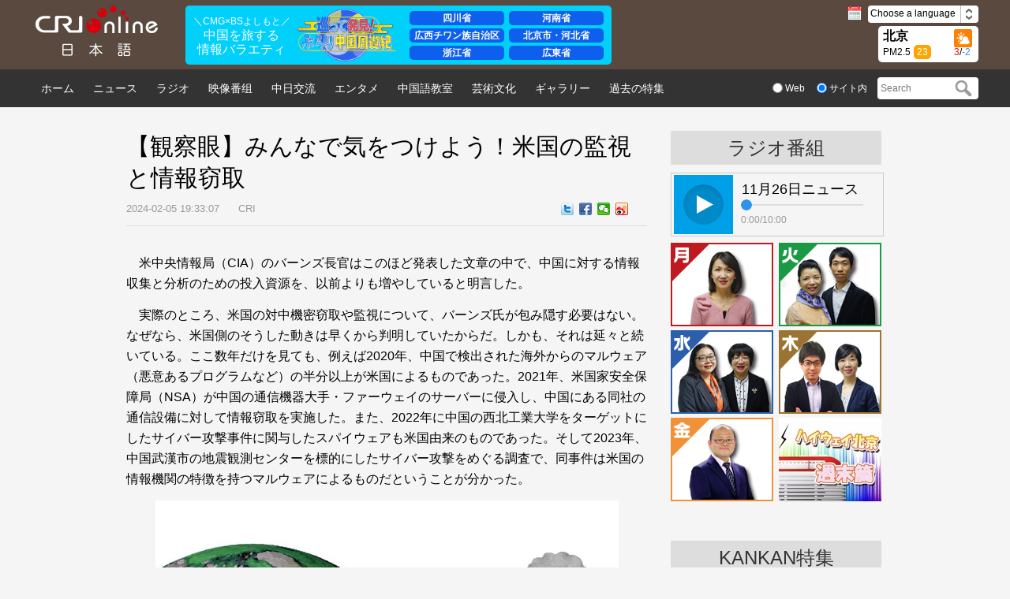

--- FILE ---
content_type: text/html
request_url: https://japanese.cri.cn/2024/02/05/ARTIVLwS0DrgoaLUnwQADdQX240205.shtml
body_size: 13220
content:
 <!DOCTYPE html PUBLIC "-//W3C//DTD XHTML 1.0 Transitional//EN" "http://www.w3.org/TR/xhtml1/DTD/xhtml1-transitional.dtd">
<html xmlns="http://www.w3.org/1999/xhtml"><head>
<meta http-equiv="Content-Type" content="text/html; charset=utf-8" />
<meta name="viewport" content="width=device-width,initial-scale=1.0, minimum-scale=1.0,maximum-scale=1.0,user-scalable=no">
<meta name="filetype" content="1">
<meta name="publishedtype" content="1">
<meta name="pagetype" content="1">
<meta name="format-detection" content="telephone=no">
<meta name="renderer" content="webkit|ie-comp|ie-stand">
<meta http-equiv="X-UA-Compatible" content="IE=edge,chrome=1">
<meta http-equiv="Pragma" content="no-cache">
<meta http-equiv="Cache-Control" content="no-cache">
<meta name="author" content="张强">
<meta name="source" content="CRI">
<title>
【観察眼】みんなで気をつけよう！米国の監視と情報窃取
</title>
<meta name="catalogs" content="PAGEVbUkdW5u3hAalYDBINBD211201">
<meta name="contentid" content="ARTIVLwS0DrgoaLUnwQADdQX240205">
<meta name=keywords content="">
<meta name="spm-id" content="C99146496518">
<meta name=description content="">
<link rel="stylesheet" href="//rcrires.cri.cn/photoAlbum/cri/templet/common/DEPA1642045309720331/style.css">
<link rel="stylesheet" href="//rcrires.cri.cn/photoAlbum/cri/templet/common/DEPA1642045309720331/reset.css">
<link rel="stylesheet" href="//rcrires.cri.cn/photoAlbum/cri/templet/common/DEPA1642045309720331/rBABCmB-hDyAEBdvAAAAAAAAAAA2130243.swiper.css">
<script src="//rcrires.cri.cn/photoAlbum/cri/templet/common/DEPA1642045309720331/rBABCmB-hDyAVWKlAAAAAAAAAAA2793085.swiper.js"></script>
<script type="text/javascript" src="//rcrires.cri.cn/library/script/jquery-1.7.2.min.js"></script>
<script src="//rcrires.cri.cn/photoAlbum/cri/templet/common/DEPA1642045309720331/zepto.min.js"></script>
<script src="//rcrires.cri.cn/photoAlbum/cri/templet/common/DEPA1642045309720331/configtool.js"></script>
<script language="JavaScript">
		var url_domainname = location.href;
		var num_1 = url_domainname.split("//")[1];
		var domainame_ = num_1.split("/")[0];
		var type_ = num_1.split(".")[0];
		var commentTitle = "【観察眼】みんなで気をつけよう！米国の監視と情報窃取"; //评论标题
		/* 评论对象ID 20位以内的字符串 每个被评论对象不同20120420------ */
		var itemid1 = "ARTIVLwS0DrgoaLUnwQADdQX240205"; //正文页id，赋值给留言评论模块的参数之一
		var commentUrl = "https://japanese.cri.cn/2024/02/05/ARTIVLwS0DrgoaLUnwQADdQX240205.shtml";
		var column_id = "TOPC1635304515726907";
		var sub_column_id = "PAGEVbUkdW5u3hAalYDBINBD211201";
		var domainname = domainame_;
		var sobey_video_flag = '';
		var type = type_;
		var pindao_1 = "CHAL1635299146496518";
		var dateNum = (new Date()).toLocaleDateString() + " " + (new Date()).toLocaleTimeString();
		var times_str = dateNum.replace(/年/g, '-').replace(/月/g, '-').replace(/日/g, '-').replace(/:/g, '-');
		var new_str = times_str.replace(/ /g, '-');
		var arr = new_str.split("-");
		var datum = new Date(Date.UTC(arr[0], arr[1] - 1, arr[2] - 2, arr[3] - 8, arr[4], arr[5]));
		var timeint = datum.getTime() / 1000;
		var html;
		var sorts_dianji = sub_column_id + ',' + column_id + ',' + itemid1.substring(0, 4); /*点击量sorts值*/
		var searchkeywords = "";
		var commentbreif = "";
		var commentimg3 = "";
		var commentimg2 = "https://p5crires.cri.cn/photoworkspace/cri/2024/02/05/2024020519335297937.jpg";
		var commentimg1 = "https://p5crires.cri.cn/photoworkspace/cri/2024/02/05/2024020519334332536.jpg";
		var commentimg0 = "";
		var commentimg = commentimg3;
		if (commentimg3 == "") {
			commentimg = commentimg2;
		}
		if (commentimg2 == "") {
			commentimg = commentimg1;
		}
		if (commentimg1 == "") {
			commentimg = commentimg0;
		}
		if (commentimg.split("//")[0] == '' || commentimg.split("//")[0] == 'http:') {
			commentimg = "https://" + commentimg.split("//")[1];
		}
		var hdprop = "";
	</script>
<style type="text/css">
			a{
			bblr:expression(this.onFocus=this.blur());/*IE使用*/
			outline-style:none;/*FF使用*/
			} /*去除a标签带来的虚框*/ 
		</style>
<script>
		if (window.innerWidth <= 1024) {
			autoRem();
		}
		function autoRem() {
			var view_width = document.getElementsByTagName('html')[0].getBoundingClientRect().width;

			var _html = document.getElementsByTagName('html')[0];
			view_width > 1242 ? _html.style.fontSize = 1242 / 16 + 'px' : _html.style.fontSize = view_width / 16 + 'px';
		}
		window.onresize = function () {
			if (window.innerWidth <= 1024) {
				autoRem();
			}
		}
	</script>
</head>
<body data-spm="PVbUkdW5u3hA">
<script>
		with(document)with(body)with(insertBefore(createElement("script"),firstChild))setAttribute("exparams","v_id=&aplus&",id="tb-beacon-aplus",src=(location>"https"?"//js":"//js")+".data.cctv.com/__aplus_plugin_cctv.js,aplus_plugin_aplus_u.js")
</script>
<div class="page_wrap">
<div class="bg_top_h_tile">
<div class="bg_top_owner">
<div class="bg_bottom_h_tile">
<div class="bg_bottom_owner">
<div class="japenese_header ELMTao60bXnwOnacBXw9Gzua211215" data-spm="Eao60bXnwOna">
<link rel="stylesheet" href="//rcrires.cri.cn/photoAlbum/cri/templet/common/DEPA1642045309720331/kankan_style.css">
<div class="dz-nav">
<div class="dz-nav-top clearfix">
<div class="dz-top-left fl">
<a href="//japanese.cri.cn/" target="_blank" class="dz-logo">
<img src="https://p5crires.cri.cn/photoAlbum/cri/page/performance/img/2021/12/15/1639566436576_183.png" alt="" title="">
</a>
</div>
<div class="PCnotshow"><a href="https://kankan-m.kankan.cctvpioneer.cn/setNewsTopic/257?spm=C96518.PPFEiF4jxkmc.Eao60bXnwOna.4&lang=ja" target="_blank"><img src="//p4crires.cri.cn/photoAlbum/cri/templet/common/DEPA1642045309720331/banner_mobile.png" alt=""></a></div>
<div class="japanese-neon">
<div class="neon-brief">
<div class="brief">
<p><a href="https://kankan-m.kankan.cctvpioneer.cn/setNewsTopic/257?spm=C96518.PPFEiF4jxkmc.Eao60bXnwOna.4&lang=ja" target="_blank">＼CMG×BSよしもと／</a></p>
<h3><a href="https://kankan-m.kankan.cctvpioneer.cn/setNewsTopic/257?spm=C96518.PPFEiF4jxkmc.Eao60bXnwOna.4&lang=ja" target="_blank">中国を旅する<br/>情報バラエティ</a></h3>
</div>
</div>
<div class="neon-logo"><a href="https://kankan-m.kankan.cctvpioneer.cn/setNewsTopic/257?spm=C96518.PPFEiF4jxkmc.Eao60bXnwOna.4&lang=ja" target="_blank"><img src="//p4crires.cri.cn/photoAlbum/cri/templet/common/DEPA1642045309720331/kankan_logo.png"></a></div>
<div class="neon-list">
<ul class="">
<li><a href="https://kankan-m.kankan.cctvpioneer.cn/setNewsTopic/257?spm=C96518.PPFEiF4jxkmc.Eao60bXnwOna.4&lang=ja" target="_blank">四川省</a></li>
<li><a href="https://kankan-m.kankan.cctvpioneer.cn/setNewsTopic/257?spm=C96518.PPFEiF4jxkmc.Eao60bXnwOna.4&lang=ja" target="_blank">河南省</a></li>
<li><a href="https://kankan-m.kankan.cctvpioneer.cn/setNewsTopic/257?spm=C96518.PPFEiF4jxkmc.Eao60bXnwOna.4&lang=ja" target="_blank">広西チワン族自治区</a></li>
<li><a href="https://kankan-m.kankan.cctvpioneer.cn/setNewsTopic/257?spm=C96518.PPFEiF4jxkmc.Eao60bXnwOna.4&lang=ja" target="_blank">北京市・河北省</a></li>
<li><a href="https://kankan-m.kankan.cctvpioneer.cn/setNewsTopic/257?spm=C96518.PPFEiF4jxkmc.Eao60bXnwOna.4&lang=ja" target="_blank">浙江省</a></li>
<li><a href="https://kankan-m.kankan.cctvpioneer.cn/setNewsTopic/257?spm=C96518.PPFEiF4jxkmc.Eao60bXnwOna.4&lang=ja" target="_blank">広東省</a></li>
</ul>
</div>
</div>
<div class="kankan" style="display: none;">
<iframe class="kankan_iframe" id="kankan_iframe" src="https://kankan-m.kankan.cctvpioneer.cn/setNewsTopic/257?spm=C96518.PPFEiF4jxkmc.Eao60bXnwOna.4&lang=ja" scrolling="auto" frameborder="0"></iframe>
</div>
<div class="dz-top-right fr">
<div class="dz-right-top clearfix">
<div class="fl">
<img src="https://p2crires.cri.cn/photoAlbum/cri/page/performance/img/2021/12/15/1639566544972_921.png" alt="" title="">
<span class="navDate"></span>
</div>
<div class="dz-language fl" id="select">
 Choose a language
<span class="select-icon">
<img src="https://p5crires.cri.cn/photoAlbum/cri/page/performance/img/2021/12/15/1639566567473_868.png" alt="" title="">
</span>
<div class="select-item">
<a target="_blank" href="http://www.cri.cn/index.html?lang=zh-CN">ChineseSimplified</a>
<a target="_blank" href="http://big5.cri.cn/">ChineseTraditional</a>
<a target="_blank" href="http://albanian.cri.cn">Albanian</a>
<a target="_blank" href="http://arabic.cri.cn">Arabic</a>
<a target="_blank" href="http://belarusian.cri.cn/">Belarusian</a>
<a target="_blank" href="http://bengali.cri.cn">Bengali</a>
<a target="_blank" href="http://bulgarian.cri.cn">Bulgarian</a>
<a target="_blank" href="http://cambodian.cri.cn">Cambodian</a>
<a target="_blank" href="http://croatian.cri.cn">Croatian</a>
<a target="_blank" href="http://czech.cri.cn">Czech</a>
<a target="_blank" href="http://english.cri.cn">English</a>
<a target="_blank" href="http://esperanto.cri.cn">Esperanto</a>
<a target="_blank" href="http://filipino.cri.cn">Filipino</a>
<a target="_blank" href="http://french.cri.cn">French</a>
<a target="_blank" href="http://german.cri.cn">German</a>
<a target="_blank" href="http://greek.cri.cn/">Greek</a>
<a target="_blank" href="http://hausa.cri.cn">Hausa</a>
<a target="_blank" href="http://hebrew.cri.cn/">Hebrew</a>
<a target="_blank" href="http://hindi.cri.cn">Hindi</a>
<a target="_blank" href="http://hungarian.cri.cn">Hungarian</a>
<a target="_blank" href="http://indonesian.cri.cn">Indonesian</a>
<a target="_blank" href="http://italian.cri.cn">Italian</a>
<a target="_blank" href="http://japanese.cri.cn">Japanese</a>
<a target="_blank" href="http://korean.cri.cn">Korean</a>
<a target="_blank" href="http://laos.cri.cn">Laos</a>
<a target="_blank" href="http://malay.cri.cn">Malay</a>
<a target="_blank" href="http://mongol.cri.cn">Mongol</a>
<a target="_blank" href="http://myanmar.cri.cn">Myanmar</a>
<a target="_blank" href="http://nepal.cri.cn">Nepal</a>
<a target="_blank" href="http://persian.cri.cn">Persian</a>
<a target="_blank" href="http://polish.cri.cn">Polish</a>
<a target="_blank" href="http://portuguese.cri.cn">Portuguese</a>
<a target="_blank" href="http://pushtu.cri.cn">Pushtu</a>
<a target="_blank" href="http://romanian.cri.cn">Romanian</a>
<a target="_blank" href="http://russian.cri.cn">Russian</a>
<a target="_blank" href="http://serbian.cri.cn">Serbian</a>
<a target="_blank" href="http://sinhalese.cri.cn">Sinhalese</a>
<a target="_blank" href="http://espanol.cri.cn">Spanish</a>
<a target="_blank" href="http://swahili.cri.cn">Swahili</a>
<a target="_blank" href="http://tamil.cri.cn">Tamil</a>
<a target="_blank" href="http://thai.cri.cn">Thai</a>
<a target="_blank" href="http://turkish.cri.cn/">Turkish</a>
<a target="_blank" href="http://ukrainian.cri.cn">Ukrainian</a>
<a target="_blank" href="http://urdu.cri.cn">Urdu</a>
<a target="_blank" href="http://vietnamese.cri.cn">Vietnamese</a>
</div>
</div>
</div>
<div class="dz-right-bottom clearfix">
<div class="weather">
<div class='fl'>
<p class="location">北京</p>
<p class="pm2-5">PM2.5<span class="pm2_5">77</span></p>
</div>
<div class='fr'>
<p class="weather_pic"><img src="" class="weather_img" /></p>
<p class="weather_number">
<span class="high">23</span>/<span class="low">19</span>
</p>
</div>
</div>
</div>
</div>
</div>
</div>
</div>
<script type="text/javascript">
  var weatherImgHost='https://rcrires.cri.cn/common/weather/img/';
 $.ajax({
  type: "get",
		url: 'https://rcrires.cri.cn/common/weather/weather2023.json',
		dataType: "json",
		success: function(data) {
		var nowDate = new Date();
		var year = nowDate.getFullYear();
		var month = (nowDate.getMonth() + 1) < 10 ? '0' + (nowDate.getMonth() + 1) : nowDate.getMonth() + 1;
		var date = nowDate.getDate() < 10 ? '0' + nowDate.getDate() : nowDate.getDate();
		var hour = nowDate.getHours();
		var aqi = data.data.current.air.AQI;
		//console.log("wsf",data.data.current.air.AQI)
		var temperature_am = data.data.forecast15d[1].temperature_am;
		var temperature_pm = data.data.forecast15d[1].temperature_pm;
		$("span.pm2_5").html(aqi);
		$(".high").html(temperature_am);
        $(".low").html(temperature_pm);
		if(hour >= 6  && hour < 18){
				//var weather = weather.weather_am;			//白天天气
				var weather_am_pic = data.data.forecast15d[1].weather_am_pic;
				//weather_am_pic = weather_am_pic.substring(1);
				var imgSrc = weatherImgHost + weather_am_pic + '.gif';
				
			}else{
				//var weather = weather.weather_pm;			//晚上天气
				var weather_pm_pic = data.data.forecast15d[1].weather_pm_pic;
				//weather_pm_pic = weather_pm_pic.substring(1);
				var imgSrc = weatherImgHost  + weather_pm_pic +'.gif';
			}
			
      $('.weather_pic img').attr({
          src: imgSrc
        });
       
		}
});
  </script>
<div class="japenese_topnav ELMTao60bXnwOnacBXw9Gzua211215" data-spm="Eao60bXnwOna">
<div class="dz-nav-bottom">
<ul class="clearfix  dz-nav-bottom-list fl">
<li>
<a href="https://japanese.cri.cn/index.shtml" target="_blank">
ホーム
</a>
</li>
<li>
<a href="https://japanese.cri.cn/news/index.shtml" target="_blank">
ニュース
</a>
</li>
<li>
<a href="https://japanese.cri.cn/radio/index.shtml" target="_blank">
ラジオ
</a>
</li>
<li>
<a href="https://japanese.cri.cn/video/index.shtml" target="_blank">
映像番组
</a>
</li>
<li>
<a href="https://japanese.cri.cn/communicate/index.shtml" target="_blank">
中日交流
</a>
</li>
<li>
<a href="https://japanese.cri.cn/ent/index.shtml" target="_blank">
エンタメ
</a>
</li>
<li>
<a href="https://japanese.cri.cn/hanyu/index.shtml" target="_blank">
中国語教室
</a>
</li>
<li>
<a href="https://japanese.cri.cn/culture/index.shtml" target="_blank">
芸術文化
</a>
</li>
<li>
<a href="https://japanese.cri.cn/photo/index.shtml" target="_blank">
ギャラリー
</a>
</li>
<li>
<a href="https://japanese.cri.cn/special/index.shtml" target="_blank">
過去の特集
</a>
</li>
</ul>
<div class="dz-nav-bottom-search fr">
<form action="https://search.yahoo.co.jp/search" method="get" target="_blank"style="margin:0;padding:0;">
<div class="dz-radio fl">
<label><input type="radio" name="sex" class="radio" value="fp" /><span> Web</span></label>
<label><input type="radio" name="sex" class="radio" value="vs" checked="checked" /><span> サイト内</span></label>
</div>
<div class="dz-search fr">
<p style="margin:0;padding:0;">
<input type="text" name="p" placeholder="Search" />
<input type="submit" value="" style="margin:0; width:30px; height:22px;" class="search-input" />
<input type="hidden" name="fr2" value="sb-top" />
<input type="hidden" name="fr" value="yfp-t" />
<input type="hidden" name="vs" value="japanese.cri.cn" class="search" />
<span class="search-btn" id="search-btn"></span>
</p>
</div>
</form>
</div>
</div>
</div>
<script type="text/javascript">
	window.onload = function() {
	var nUrl= location.href;
	if (nUrl.indexOf("news") > -1){
		$(".japenese_topnav .dz-nav-bottom .dz-nav-bottom-list.fl").find("li").eq(1).addClass("hover");
	}else if (nUrl.indexOf("radio") > -1){
		$(".japenese_topnav .dz-nav-bottom .dz-nav-bottom-list.fl").find("li").eq(2).addClass("hover");
	}else if (nUrl.indexOf("video") > -1){
		$(".japenese_topnav .dz-nav-bottom .dz-nav-bottom-list.fl").find("li").eq(3).addClass("hover");
	}else if (nUrl.indexOf("communicate") > -1){
		$(".japenese_topnav .dz-nav-bottom .dz-nav-bottom-list.fl").find("li").eq(4).addClass("hover");
	}else if (nUrl.indexOf("ent") > -1){
		$(".japenese_topnav .dz-nav-bottom .dz-nav-bottom-list.fl").find("li").eq(5).addClass("hover");
	}else if (nUrl.indexOf("hanyu") > -1){
		$(".japenese_topnav .dz-nav-bottom .dz-nav-bottom-list.fl").find("li").eq(6).addClass("hover");
	}else if (nUrl.indexOf("culture") > -1){
		$(".japenese_topnav .dz-nav-bottom .dz-nav-bottom-list.fl").find("li").eq(7).addClass("hover");
			}else if (nUrl.indexOf("photo") > -1){
		$(".japenese_topnav .dz-nav-bottom .dz-nav-bottom-list.fl").find("li").eq(8).addClass("hover");
	}else if (nUrl.indexOf("special/index.shtml") > -1){
		$(".japenese_topnav .dz-nav-bottom .dz-nav-bottom-list.fl").find("li").eq(9).addClass("hover");
	}else if(nUrl.indexOf("https://japanese.cri.cn/index.shtml") > -1) {
		$(".japenese_topnav .dz-nav-bottom .dz-nav-bottom-list.fl").find("li").eq(0).addClass("hover");
	}else if(nUrl=="https://japanese.cri.cn" || nUrl=="https://japanese.cri.cn/") {
		$(".japenese_topnav .dz-nav-bottom .dz-nav-bottom-list.fl").find("li").eq(0).addClass("hover");
	}
	
}
	</script>
<div class="vspace" style="height:30px;"></div>
<div id="page_body">
<div class="column_wrapper_w960">
<div class="w660">
<div class="japenese_goover_left_ind01">
<h1 id="atitle" class="atitle">【観察眼】みんなで気をつけよう！米国の監視と情報窃取</h1>
<div class="info">
<div class="infoLeft">
<span id="apublishtime" class="apublishtime">2024-02-05 19:33:07</span>  <span id="asource" class="asource">CRI</span>
</div>
<div class="infoRight">
<div class="bdsharebuttonbox">
<a href="javascript:void(0);" class="bds_twi" data-fx="tw-btn" title="Twitter"></a>
<a href="javascript:void(0);" class="bds_fbook" data-fx="fb-btn" title="Facebook"></a>
<a href="javascript:void(0);" class="bds_weixin" data-fx="wx-btn" title="Weixin"></a>
<a href="javascript:void(0);" class="bds_tsina" data-fx="wb-btn" title="Weibo"></a>
</div>
<div class="line-it-button"></div>
</div>
<div class="clear"></div>
</div>
</div>
<div class="japenese_goover_left_ind02">
<style type="text/css">
											 @media screen and (max-width: 1024px) {
												 #video-player{width: 14rem!important;height: 8.7rem!important;}
												 .video-js{width: 100%;height: 100%;}
												}
										</style>
<p>　米中央情報局（CIA）のバーンズ長官はこのほど発表した文章の中で、中国に対する情報収集と分析のための投入資源を、以前よりも増やしていると明言した。<br/></p><p>　実際のところ、米国の対中機密窃取や監視について、バーンズ氏が包み隠す必要はない。なぜなら、米国側のそうした動きは早くから判明していたからだ。しかも、それは延々と続いている。ここ数年だけを見ても、例えば2020年、中国で検出された海外からのマルウェア（悪意あるプログラムなど）の半分以上が米国によるものであった。2021年、米国家安全保障局（NSA）が中国の通信機器大手・ファーウェイのサーバーに侵入し、中国にある同社の通信設備に対して情報窃取を実施した。また、2022年に中国の西北工業大学をターゲットにしたサイバー攻撃事件に関与したスパイウェアも米国由来のものであった。そして2023年、中国武漢市の地震観測センターを標的にしたサイバー攻撃をめぐる調査で、同事件は米国の情報機関の特徴を持つマルウェアによるものだということが分かった。</p><p style="text-align: center;" class="photo_img_20190808"><img src="https://p4crires.cri.cn/photoworkspace/cri/contentimg/2024/02/05/2024020519281343710.jpg" alt=""/></p><p>　米国の情報窃取の対象は、中国だけではない。2013年、米NSAおよびCIAの元局員スノーデン氏が暴露した米国の国際的な監視網「プリズム（PRISM）」による電話盗聴の対象には、フランスやドイツなど欧州諸国の政府要人や一般市民が含まれていた。2015年、内部告発サイト「ウィキリークス」は、米国の日本を標的にした大規模な盗聴計画「ターゲット東京」を暴露。日本の内閣府や経済産業省、財務省、中央銀行などが盗聴の対象とされていた。2021年、デンマークのメディアは、米国がデンマークの情報当局を通じて現地のネットワークにアクセスし、欧州諸国の政府要人の通話を盗聴していたことを明らかにした。また、2023年、複数のソーシャルメディアによって公開された米軍の秘密文書によれば、米政府がイスラエルや韓国などの同盟国、さらには国連のグテーレス事務総長や他の国連高官に対しても盗聴を行っていたことがわかった。</p><p>　同盟国も含む他国に対して、長期にわたり盗聴やサイバー攻撃、サイバー窃盗、スパイによる情報窃取などを恣意的に行い、不法な手段によって他国の政治や経済、軍事などの機密情報を入手してきた米国。この行為について、米国側は「国家安全保障上のため」と主張してきた。しかし、その本当の目的は、他国の状況を把握し、即時に対応または干渉を行うことだ。他国の企業や経済、社会の発展を妨げ、その内部の問題を激化させ、その国・地域で混乱や戦争を起こし、政権転覆を図ることにより、その国・地域に対するコントロールを実現し、世界における米国の覇権と利益を固め、そして強化していくねらいがある。米国がいつも口にする「人権」「法の支配」「ルール」などは、こんな時は大体無視されるのである。</p><p>　バーンズCIA長官の発言に話を戻そう。実に恥知らずかつ挑発的な言葉であった。米国側の挑発に対し、中国外交部の報道官は、「バーンズ氏の注意喚起に&ldquo;感謝する&rdquo;。米国の不法行為が思い通りにならないように、中国はこれまでと同様に防止策をしっかり行っていく」と述べた。</p><p>　米国は今も、誰かを監視し、情報窃取に励んでいるに違いない。みんなで気をつけよう。（CMG日本語部論説員）</p>
</div>
<div class="jap_height"></div>
<div class="japenese_goover_left_ind06">
</div>
<div class="japenese_goover_left_ind06 pcNotshow">
<div class="title-hk">
<div class="title">
<span class="left"></span>
<p class="left">KANKAN特集</p>
<div class="clear"></div>
</div>
<div class="kan-banner"><a href="https://kankan-m.kankan.cctvpioneer.cn/setNewsTopic/257?lang=ja"><img src="//p4crires.cri.cn/photoAlbum/cri/templet/common/DEPA1642045309720331/A39824A.png"></a></div>
</div>
</div>
<div class="japenese_goover_left_ind03">
</div>
</div>
<div class="w270">
<script type="text/javascript" src="//rcrires.cri.cn/player/common/h5/js/createSmartPlayer1.0.0.js"></script>
<link rel="stylesheet" type="text/css" href="//rcrires.cri.cn/player/common/h5/css/video-js7.4.1.css" rel="stylesheet">
<link rel="stylesheet" type="text/css" href="//rcrires.cri.cn/player/common/h5/css/cri.complayer.css" rel="stylesheet">
<style>
  /* 播放按钮 */
  #audio-player-right.audio-box .video-js .vjs-play-control {
    width: 75px;
    height: 75px;
    margin: 0 !important;
    background: #00a0e9;
  }
  #audio-player-right .video-js .vjs-play-control .vjs-icon-placeholder:before {
    width: 53px !important;
    height: 53px !important;
  }
  
  /* 标题 */
  #audio-player-right .video-js .vjs-audio-title {
    line-height: normal !important;
    width: 150px;
    height: 20px;
    overflow: hidden;
    position: absolute;
    top: 8px;
    left: 86px;
  }
  #audio-player-right .video-js .vjs-audio-title .audio-title {
    font-weight: normal !important;
    line-height: 20px !important;
  }
  #audio-player-right .video-js .vjs-audio-title .audio-title{
  display:block;
  }
  /* 时间 */
  #audio-player-right .vjs-current-time,
  #audio-player-right .vjs-time-divider,
  #audio-player-right .vjs-duration {
    margin-top: 50px !important;
    line-height: normal !important;
  }
  #audio-player-right .video-js .vjs-time-control {
    min-width: auto !important;
    font-size: 12px;
  }
  #audio-player-right .vjs-current-time {
    margin-left: 10px !important;
  }
  
  /* 进度条按钮 */
  #audio-player-right .video-js .vjs-play-progress:before {
    width: 14px;
    height: 14px;
    top: -6px;
  }

  /* 进度条 */
  #audio-player-right.audio-box .vjs-matrix.video-js .vjs-progress-control {
    width: 150px;
    top: 20px !important;
    left: 90px;
  }
  #audio-player-right.audio-box .vjs-matrix.video-js .vjs-progress-holder {
    height: 2px !important;
  }
  </style>
<div class="japenese_goover_right_ind01" data-spm="EGPIAzTWUQjV">
<div class="xx-rightTit">
ラジオ番組
</div>
<div class="xx-gbjm-box">
<div class="radio-box" id="audio-player-right"></div>
<div class="clear"></div>
</div>
</div>
<script>
  var audioRightList = [{
    swappedId: "9808a9c2a92049c8ba3b8e89894a97d4",
    title: "11月26日ニュース"
  }];

  function isMobile() {
    if (/AppleWebKit.*mobile/i.test(navigator.userAgent) || /Android/i.test(navigator.userAgent) || (/MIDP|SymbianOS|NOKIA|SAMSUNG|LG|NEC|TCL|Alcatel|BIRD|DBTEL|Dopod|PHILIPS|HAIER|LENOVO|MOT-|Nokia|SonyEricsson|SIE-|Amoi|ZTE/.test(navigator.userAgent))) {
      return true;
    } else {
      return false;
    }
  }
  //skinUrl="//p1crires.cri.cn/photoAlbum/cri/templet/common/DEPA1638416366683449";
  var audioRightPlayOptions = {
    id: "audio-player-right",//播放器容器DIV的ID 必填
    width: 263,//音频宽度 选填
    height: 75,//音频高度
    isConviva: false,//是否开启conviva埋码 已经废弃 
    isCntvdata: true,//是否开启大数据埋码 
    endedFunction: function () {
      //播放完毕，调用外部函数;	
    },
    vType: "audio",//音频播放器必传。
    isDirectUrl: false,//是否是音频地址，如果是 设置为true;如果需要通过接口获取，设置为false
    //url:'http://a3.cri.cn/M00/01/10/rBABDWGSU3CADeBpAlD-RCSrneQ578.mp3',//
    //url: 'https://sk.cri.cn/nhzs.m3u8',//mp3地址 
    //url: 'https://webapp.cctv.com/h5/cmstest/testAudio/mp3source/eyes.mp3',//mp3地址 
    swappedId: audioRightList[0].swappedId,// isDirectUrl设置为false 需要取swappedId 即guid如果没有就走文件地址的方式播放，guid的优先级最高
    isLive: false,//是否直播点播 默认是false
    isAutoPlay: false,//是否自动播放
    audioType: '',//音频格式
    //buriedCodeTitle: '',//埋码必填 设置埋码标题,url播放时必传，guid可不传 从接口里读取
    buriedCodeTitle: audioRightList[0].title,
    //如果audio_list有值，则默认播放audio_list的第一个 
    //如果audio_list没值就播放mp3.
    audioSetting: {//设置音频的具体配置 非必填。
      // audio_list: audioRightList,//音频播放数组
      // //如果audio_list有值，则默认播放audio_list的第一个 

      //audio_box_display: true,//是否显示整个音频播放控制
      audio_background: '#f5f5f5',//设置背景色


      audio_previous_next_display: false,//显示不显示上一个下一个
      // audio_previous_btn_default: 'background: url() no-repeat;',//上一个按钮默认图标
      // audio_previous_btn_highlight: 'background: url() no-repeat;',//上一个按钮高亮图标
      // audio_next_btn_default: 'background: url()no-repeat;',//下一个按钮默认图标
      // audio_next_btn_highlight: 'background: url()no-repeat;',////下一个按钮高亮图标

      audio_time_display: true,//时间是否显示
      audio_time_color: '#999',

      audio_play_btn_default: 'background: url(//p1crires.cri.cn/photoAlbum/cri/templet/common/DEPA1639037253371669/CqgNOlmWqMWABdrBAAAAAAAAAAA0660659.play01.png) no-repeat center;',//设置播放按钮
      audio_play_btn_highlight: 'background: url(//p1crires.cri.cn/photoAlbum/cri/templet/common/DEPA1639037253371669/CqgNOlmWqMWABdrBAAAAAAAAAAA0660659.play01.png) no-repeat center;',//设置高亮播放按钮
      audio_pause_btn_default: 'background: url(//p1crires.cri.cn/photoAlbum/cri/templet/common/DEPA1639037253371669/CqgNOlmWqMWABdrBAAAAAAAAAAA0660659.play05.png) no-repeat center;',//设置暂停按钮
      audio_pause_btn_highlight: 'background: url(//p1crires.cri.cn/photoAlbum/cri/templet/common/DEPA1639037253371669/CqgNOlmWqMWABdrBAAAAAAAAAAA0660659.play05.png) no-repeat center;',//设置高亮暂停按钮  
      audio_title_display: true,
      audio_title_change: audioRightList[0].title,//更改标题
      audio_title_color: '#000',//标题颜色
      audio_download_btn_display: false,//是否显示下载按钮
      audio_process_height: '2px',
      audio_process_width: '150px',
      //audio_process_border_radius: '20px',
      audio_process_background_color: '#ddd',//进度条底色
      audio_process_advanced_color: '#ddd',//进度条前进色
      audio_process_highlight_color: '#aaa',//进度条高亮色
      process_sliderBar: {
        bar: "circle",//进度条圆点指针
        bar_img: "background:url(//p1crires.cri.cn/photoAlbum/cri/templet/common/DEPA1639037253371669/CqgNOlmWqMWABdrBAAAAAAAAAAA0660659.dianboBjTop-dot.png) no-repeat left;",
        advanced_segment_display: true,
      }
    }
  }
var audioRightPlayer;
  function createRightPlayer() {
    if (isMobile()) {
      //如果是移动端 就走移动端的宽度; 
      var width = (window.innerWidth > 0) ? window.innerWidth : screen.width;
      audioRightPlayOptions.width = width;
      audioRightPlayer = new CreateSmartPlayer(audioRightPlayOptions);
    } else {
      audioRightPlayer = new CreateSmartPlayer(audioRightPlayOptions);
    }
  }
$(function(){
	  createRightPlayer();
})

</script><div data-spm="E9UcnKmdJyiz" class="vspace" style="height: 8px"></div><div class="japenese_goover_right_ind02" data-spm="E0bO1kkUoz20">
<div class="xx-zhuchiren">
<ul>
<li class="list-space1">
<a href="https://japanese.cri.cn/radio/monday/index.shtml" target="_blank">
<img src="https://p5crires.cri.cn/photoAlbum/cri/page/performance/img/2022/2/15/1644914793497_369.jpg" width="130" height="106">
</a>
</li>
<li class="list-space2">
<a href="https://japanese.cri.cn/radio/tuesday/index.shtml" target="_blank">
<img src="https://p5crires.cri.cn/photoAlbum/cri/page/performance/img/2022/2/15/1644914811308_356.jpg" width="130" height="106">
</a>
</li>
<li class="list-space1">
<a href="https://japanese.cri.cn/radio/wednesday/index.shtml" target="_blank">
<img src="https://p2crires.cri.cn/photoAlbum/cri/page/performance/img/2022/2/15/1644914845145_417.jpg" width="130" height="106">
</a>
</li>
<li class="list-space2">
<a href="https://japanese.cri.cn/radio/thursday/index.shtml" target="_blank">
<img src="https://p4crires.cri.cn/photoAlbum/cri/page/performance/img/2022/2/15/1644914863191_728.jpg" width="130" height="106">
</a>
</li>
<li class="list-space1">
<a href="https://japanese.cri.cn/radio/friday/index.shtml" target="_blank">
<img src="https://p5crires.cri.cn/photoAlbum/cri/page/performance/img/2022/2/15/1644914892743_532.jpg" width="130" height="106">
</a>
</li>
<li class="list-space2">
<a href="https://japanese.cri.cn/radio/weekend/index.shtml" target="_blank">
<img src="https://p2crires.cri.cn/photoAlbum/cri/page/performance/img/2022/2/15/1644914921105_282.jpg" width="130" height="106">
</a>
</li>
<div class="clear"></div>
</ul>
</div>
</div><div data-spm="EX3rutsQDrXx" class="vspace" style="height: 45px"></div><div class="japenese_goover_right_ind03" data-spm="EUv2LNQAmz6u">
<div class="xx-rightTit">
KANKAN特集
</div>
<div class="xx-teji">
<iframe class="kankan_iframe" id="kankan_iframe" style="width: 147%; height: 155%; " src="https://kankan-m.kankan.cctvpioneer.cn/setNewsTopic/257?lang=ja" scrolling="auto" frameborder="0"></iframe>
</div>
</div><div data-spm="ETM2vQVJ9Xqj" class="vspace" style="height: 30px"></div><div class="japenese_goover_right_ind03" data-spm="EBrCVzkkeDH5">
<div class="xx-rightTit">
最新コラム
</div>
<ul class="xx-zxxw-box tuwen">
<li class="list-space1">
<div class="picTxt">
<div class="picArea">
<a href="https://japanese.cri.cn/2024/11/14/ARTI513v93KgAo3FXgIPEZC3241114.shtml" target="_blank"><img src="https://p2crires.cri.cn/photoworkspace/cri/2024/11/14/2024111411061018792.jpg" width="120" height="90"></a>
</div>
</div>
<div class="txtArea">
<div class="tit"><a href="https://japanese.cri.cn/2024/11/14/ARTI513v93KgAo3FXgIPEZC3241114.shtml" target="_blank">【わかった気になっチャイナ】築500年の要塞住宅!? 泊まれる世界遺産「福建土楼」の旅！</a></div>
</div>
<div class="clear"></div>
</li>
<li class="list-space2">
<div class="picTxt">
<div class="picArea">
<a href="https://japanese.cri.cn/2024/09/27/ARTIcPgQA1nW1lvKKoPDMUJe240927.shtml" target="_blank"><img src="https://p4crires.cri.cn/photoworkspace/cri/2024/09/27/2024092711065653938.jpg" width="120" height="90"></a>
</div>
</div>
<div class="txtArea">
<div class="tit"><a href="https://japanese.cri.cn/2024/09/27/ARTIcPgQA1nW1lvKKoPDMUJe240927.shtml" target="_blank">絶景に絶叫！知られざる中国の人気観光スポット【わかった気になっチャイナ】</a></div>
</div>
<div class="clear"></div>
</li>
<li class="list-space3">
<div class="picTxt">
<div class="picArea">
<a href="https://japanese.cri.cn/2024/09/20/ARTIpT0wrLFRgKy0z8QNmNvl240920.shtml" target="_blank"><img src="https://p4crires.cri.cn/photoworkspace/cri/2024/09/20/2024092009531761203.jpg" width="120" height="90"></a>
</div>
</div>
<div class="txtArea">
<div class="tit"><a href="https://japanese.cri.cn/2024/09/20/ARTIpT0wrLFRgKy0z8QNmNvl240920.shtml" target="_blank">ハイキングの秋！雲南省の絶景を楽しもう【わかった気になっチャイナ】</a></div>
</div>
<div class="clear"></div>
</li>
<div class="clear"></div>
</ul>
</div>
</div>
<div class="clear"></div>
</div>
<div class="vspace" style="height:60px;"></div>
<div class="column_wrapper_w1920 ELMTwrZ0PmDjIzjjxLMWp0o4211215" data-spm="EwrZ0PmDjIzj">
<div class="japenese_showbox">
<div class="vspace" style="height:35px;"></div>
<div class="japenese_showbox_con">
<a href="http://jp.xinhuanet.com/" target="_blank">
<img src="https://p1crires.cri.cn/photoAlbum/cri/page/performance/img/2021/12/15/1639562652877_502.jpg" alt="" title="">
</a>
<a href="https://www.j-cfa.com/" target="_blank">
<img src="https://p4crires.cri.cn/photoAlbum/cri/page/performance/img/2021/12/15/1639562640317_822.jpg" alt="" title="">
</a>
<a href="http://j.people.com.cn/" target="_blank">
<img src="https://p1crires.cri.cn/photoAlbum/cri/page/performance/img/2021/12/15/1639562620700_465.jpg" alt="" title="">
</a>
<a href="http://www.peoplechina.com.cn/" target="_blank">
<img src="https://p2crires.cri.cn/photoAlbum/cri/page/performance/img/2021/12/15/1639562588290_313.jpg" alt="" title="">
</a>
<a href="http://japanese.china.org.cn/" target="_blank">
<img src="https://p1crires.cri.cn/photoAlbum/cri/page/performance/img/2021/12/15/1639562572238_156.jpg" alt="" title="">
</a>
<a href="http://jp.eastday.com/node2/home/index.html" target="_blank">
<img src="https://p3crires.cri.cn/photoAlbum/cri/page/performance/img/2021/12/15/1639562525371_421.jpg" alt="" title="">
</a>
<a href="http://www.japan-online.jp/" target="_blank">
<img src="https://p2crires.cri.cn/photoAlbum/cri/page/performance/img/2021/12/15/1639562489993_785.jpg" alt="" title="">
</a>
<a href="http://www.uty.co.jp/" target="_blank">
<img src="https://p5crires.cri.cn/photoAlbum/cri/page/performance/img/2021/12/15/1639562771201_951.jpg" alt="" title="">
</a>
<a href="https://japanese.china.com/" target="_blank">
<img src="https://p4crires.cri.cn/photoAlbum/cri/page/performance/img/2021/12/15/1639562415181_29.jpg" alt="" title="">
</a>
<a href="http://www.tohopress.com/" target="_blank">
<img src="https://p1crires.cri.cn/photoAlbum/cri/page/performance/img/2021/12/15/1639562397824_685.jpg" alt="" title="">
</a>
<a href="http://japan.visitbeijing.com.cn/" target="_blank">
<img src="https://p2crires.cri.cn/photoAlbum/cri/page/performance/img/2021/12/15/1639562315052_615.jpg" alt="" title="">
</a>
</div>
<div class="vspace" style="height:15px;"></div>
</div>
</div>
</div>
</div>
</div>
</div>
</div>
<div class="dz-footer-wrap" data-spm="EKwuC0lvdQcd">
<div class="w1200" style="background:#333333;">
<div class="vspace" style="height:35px;"></div>
<div class="dz-footer newsfooter">
<div class="dz-footer-list clearfix">
<div class="otherBox no-borderTop clearfix">
<div class="otherTit fl"><span style="color:#FFFFFF"><span style="font-size:14px"><strong>ニュース</strong></span></span></div>
<div class="otherList fl"><span style="font-size:14px"><a href="https://japanese.cri.cn/news/latestnews/index.shtml" target="_blank"><span style="color:#FFFFFF">新着</span></a></span><span style="color:#FFFFFF"><span style="font-size:14px">  |  </span></span><a href="https://japanese.cri.cn/news/politics/index.shtml" target="_blank"><span style="font-size:14px"><span style="color:#FFFFFF">政治</span></span></a><span style="color:rgb(255, 255, 255)">  |  </span><a href="https://japanese.cri.cn/news/international/index.shtml" target="_blank"><span style="color:#FFFFFF"><span style="font-size:14px">国際</span></span></a><span style="color:rgb(255, 255, 255)">  |  </span><a href="https://japanese.cri.cn/news/economic/index.shtml" target="_blank"><span style="font-size:14px"><span style="color:#FFFFFF">経済</span></span></a><span style="color:rgb(255, 255, 255)">  |  </span><a href="https://japanese.cri.cn/news/society/index.shtml" target="_blank"><span style="color:#FFFFFF"><span style="font-size:14px">社会</span></span></a></div>
</div>
<div class="otherBox clearfix">
<div class="otherTit fl"><strong><span style="color:#FFFFFF"><span style="font-size:14px">ラジオ</span></span></strong></div>
<div class="otherList fl"><span style="font-size:14px"><a href="https://japanese.cri.cn/2022/03/25/ARTI6KTICkdSyRAUg1Jf8Rlc220324.shtml" target="_blank"><span style="color:#FFFFFF">番組表と周波数</span></a><span style="color:#FFFFFF">  |  </span></span><span style="font-size:14px"><a href="https://japanese.cri.cn/radio/index.shtml" target="_blank"><span style="color:#FFFFFF">ハイウェイ北京</span></a></span><span style="color:#FFFFFF"><span style="font-size:14px"><a href="http://japanese.crionline.cn/radio" target="_blank">
</a> |  </span></span><a href="http://japanese.cri.cn/20171106/73ebe7f8-8641-2e0f-e64a-d1ef80ffda52.html" target="_blank"><span style="color:#FFFFFF"><span style="font-size:14px">ポッドキャスト</span></span></a></div>
</div>
<div class="otherBox clearfix">
<div class="otherTit fl"><strong><span style="font-size:14px"><span style="color:#FFFFFF">映像番組</span></span></strong></div>
<div class="otherList fl"><a href="https://japanese.cri.cn/video/index.shtml" target="_blank"><span style="color:#FFFFFF"><span style="font-size:14px">最新番組  |
 </span></span></a><a href="https://japanese.cri.cn/video/bjbq/index.shtml" target="_blank"><span style="font-size:14px"><span style="color:#FFFFFF">北京の表情</span><span style="color:rgb(255, 255, 255)"> 
|  </span></span></a><a href="https://japanese.cri.cn/video/zgyhqb/index.shtml" target="_blank"><span style="font-size:14px"><span style="color:#FFFFFF">セルフィー日記</span><span style="color:rgb(255, 255, 255)">  |  </span></span></a><a href="https://japanese.cri.cn/video/rbrzzg/index.shtml" target="_blank"><span style="font-size:14px"><span style="color:#FFFFFF">中国で生きる日本人</span></span></a></div>
</div>
<div class="otherBox clearfix">
<div class="otherTit fl"><strong><span style="font-size:14px"><span style="color:#FFFFFF">中日交流</span></span></strong></div>
<div class="otherList fl"><span style="font-size:14px"><a href="https://japanese.cri.cn/communicate/index.shtml" target="_blank"><span style="color:#FFFFFF">CRIインタビュー</span></a><span style="color:#FFFFFF"><a href="https://japanese.cri.cn/communicate/employees/index.shtml" target="_blank"> </a> |  </span></span><span style="font-size:14px"><a href="http://japanese.cri.cn/list/f0a53baf-7cb3-4dbf-83c5-a7b5002bf52a.html" target="_blank"><span style="color:#FFFFFF">日本人スタッフのつぶやき</span></a><span style="color:#FFFFFF">  |  </span></span><a href="https://japanese.cri.cn/communicate/letter/index.shtml" target="_blank"><span style="color:#FFFFFF"><span style="font-size:14px">お便り紹介</span></span></a></div>
</div>
<div class="otherBox clearfix">
<div class="otherTit fl"><strong><span style="font-size:14px"><span style="color:#FFFFFF">エンタメ</span></span></strong></div>
<div class="otherList fl"><span style="font-size:14px"><a href="https://japanese.cri.cn/ent/hotspot/index.shtml" target="_blank"><span style="color:#FFFFFF">ザ・ホット</span></a></span><span style="color:#FFFFFF"><span style="font-size:14px">  |  </span></span><span style="font-size:14px"><a href="https://japanese.cri.cn/ent/filmweekend/index.shtml" target="_blank"><span style="color:#FFFFFF">映画週間ランキング </span></a></span><span style="color:#FFFFFF"><span style="font-size:14px"> |  </span></span><span style="font-size:14px"><a href="https://japanese.cri.cn/ent/popularsongs/index.shtml" target="_blank"><span style="color:#FFFFFF">​月間ヒットソングTOP10</span></a><span style="color:#FFFFFF">  |  </span></span><span style="font-size:14px"><a href="https://japanese.cri.cn/ent/filminformation/index.shtml" target="_blank"><span style="color:#FFFFFF">​中国映画情報</span></a><span style="color:#FFFFFF">  |  </span></span><span style="font-size:14px"><a href="https://japanese.cri.cn/ent/musicalmagazine/index.shtml" target="_blank"><span style="color:#FFFFFF">​ミュージックマガジン </span></a><span style="color:#FFFFFF"> |  </span></span><a href="https://japanese.cri.cn/ent/people/index.shtml" target="_blank"><span style="font-size:14px"><span style="color:#FFFFFF">​人物</span></span></a></div>
</div>
<div class="otherBox clearfix">
<div class="otherTit fl"><strong><span style="font-size:14px"><span style="color:#FFFFFF">中国語教室</span></span></strong></div>
<div class="otherList fl"><span style="font-size:14px"><a href="https://japanese.cri.cn/hanyu/learnchinesenews/index.shtml" target="_blank"><span style="color:#FFFFFF">ニュースで中国語を学ぶ</span></a><span style="color:#FFFFFF">  |  </span></span><span style="font-size:14px"><a href="https://japanese.cri.cn/hanyu/practiceinjapan/index.shtml" target="_blank"><span style="color:#FFFFFF">日本で実践！中国語</span></a><span style="color:#FFFFFF">  |  </span></span><span style="font-size:14px"><a href="https://japanese.cri.cn/hanyu/keywords/index.shtml" target="_blank"><span style="color:#FFFFFF">キーワードチャイナ </span></a><span style="color:#FFFFFF"> |  </span></span><span style="font-size:14px"><a href="https://japanese.cri.cn/hanyu/poetry/index.shtml" target="_blank"><span style="color:#FFFFFF">漢詩歳時記  </span></a><span style="color:#FFFFFF">|  </span></span><span style="font-size:14px"><a href="https://japanese.cri.cn/hanyu/InterestingChinese/index.shtml" target="_blank"><span style="color:#FFFFFF">たのしい中国語 </span></a><span style="color:#FFFFFF"> |  </span></span><a href="https://japanese.cri.cn/hanyu/Grammarnotes/index.shtml" target="_blank"><span style="font-size:14px"><span style="color:#FFFFFF">文法ノート</span></span></a></div>
</div>
<div class="otherBox clearfix">
<div class="otherTit fl"><strong><span style="color:#FFFFFF"><span style="font-size:14px">芸術文化</span></span></strong></div>
<div class="otherList fl"><a href="https://japanese.cri.cn/culture/culturenews/index.shtml" target="_blank"><span style="color:#FFFFFF"><span style="font-size:14px">最新ニュース  |
 </span></span></a><span style="font-size:14px"><a href="https://japanese.cri.cn/culture/chinesemelody/index.shtml" target="_blank"><span style="color:#FFFFFF">​中国メロディー</span></a><span style="color:#FFFFFF">  </span></span><span style="color:#FFFFFF"><span style="font-size:14px">|  </span></span><span style="font-size:14px"><a href="https://japanese.cri.cn/culture/handwriting/index.shtml" target="_blank"><span style="color:#FFFFFF">​ギャラリー：書  </span></a><span style="color:#FFFFFF">|  </span></span><span style="font-size:14px"><a href="https://japanese.cri.cn/culture/painting/index.shtml" target="_blank"><span style="color:#FFFFFF">ギャラリー：画</span></a><span style="color:#FFFFFF">  |  </span></span><span style="font-size:14px"><a href="https://japanese.cri.cn/culture/painting/index.shtml" target="_blank"><span style="color:#FFFFFF">ギャラリー</span></a><span style="color:#FFFFFF"> 
 </span></span></div>
</div>
<div class="otherBox clearfix">
<div class="otherTit fl"><span style="color:#FFFFFF"><span style="font-size:14px"><strong>過去の特集</strong></span></span></div>
<div class="otherList fl"><span style="font-size:14px"><a href="https://japanese.cri.cn/special/20th/index.shtml" target="_blank"><span style="color:#FFFFFF">第20回党大会</span></a><span style="color:#FFFFFF"> | </span><a href="https://japanese.cri.cn/special/4780578b-5497-73d2-912b-3e638c3fdc58.html" target="_blank"><span style="color:#FFFFFF">第19回党大会</span></a></span>　　　</div>
</div>
<div class="otherBox clearfix">
<div class="otherTit fl"><span style="color:#FFFFFF"><span style="font-size:14px"><strong>CRIについて</strong></span></span></div>
<div class="otherList fl"><span style="font-size:14px"><a article-id="2894b9ad-77a5-ccdd-968b-96e0fb5f9adb" href="http://japanese.cri.cn/20171117/2894b9ad-77a5-ccdd-968b-96e0fb5f9adb.html" target="_blank"><span style="color:#FFFFFF">日本語部</span></a><span style="color:#FFFFFF">概要   
|  </span></span><span style="font-size:14px"><a article-id="7fc44018-e564-b179-5f9a-a8971f4a46b0" href="https://japanese.cri.cn/introduce/index.shtml" target="_blank"><span style="color:#FFFFFF">スタッフ紹介</span></a></span> <span style="color:#FFFFFF"><span style="font-size:14px">  |  </span></span><a href="http://japanese.cri.cn/20170926/521e5e09-1377-d508-ed44-a990fe78d604.html" target="_blank"><span style="color:#FFFFFF"><span style="font-size:14px">採用情報</span></span></a><span style="font-size:14px"><span style="color:#FFFFFF">  |  </span></span><span style="font-size:14px"><a article-id="29ed2433-64b6-b605-6e34-ab90911e742f" href="http://japanese.cri.cn/20171117/29ed2433-64b6-b605-6e34-ab90911e742f.html" target="_blank"><span style="color:#FFFFFF">季刊誌『かけはし』</span></a><span style="color:#FFFFFF"> 
|  </span><span style="color:#FFFFFF"> </span></span><span style="font-size:14px"><a article-id="b95a84a8-8baf-1242-813d-b69bbaabe57f" href="http://japanese.cri.cn/20171107/b95a84a8-8baf-1242-813d-b69bbaabe57f.html" target="_blank"><span style="color:#FFFFFF">お問い合わせ</span></a></span><span style="color:#FFFFFF"> </span></div>
</div>
</div>
</div>
<div class="vspace" style="height:65px;"></div>
<div class="dz-footer-text">
<p>© China Radio International.CRI. All Rights Reserved.</p>
<p>16A Shijingshan Road, Beijing, China. 100040</p>
</div>
<div class="vspace" style="height:60px;"></div>
</div>
</div>
</div>
</body>
<script src="//rcrires.cri.cn/library/script/shareToSnsCommon1.1.js" type="text/javascript" charset="utf-8"></script>
<script src="https://rcrires.cri.cn/library/script/mobile_changeSize.js"></script>
<script src="//rcrires.cri.cn/photoAlbum/cri/templet/common/DEPA1642045309720331/index.js"></script>
</html>

--- FILE ---
content_type: text/html
request_url: https://kankan-m.kankan.cctvpioneer.cn/setNewsTopic/257?spm=C96518.PPFEiF4jxkmc.Eao60bXnwOna.4&lang=ja
body_size: 17674
content:
<!DOCTYPE html>
<html lang="zh-CN">

<head>
    <title>巡って発見！ぶらり中国周遊紀</title>
    <meta charset="utf-8" />
    <meta name="keywords" content="巡って発見！ぶらり中国周遊紀" />
    <meta name="description" content="中央広播電視総台（チャイナ・メディア・グループ/CMG）と吉本興業のBSテレビ局「BSよしもと」が共同制作する中国文化紹介番組。中国各地を巡って、各都市の文化や魅力などをお届けします。" />
    <meta name="tags" content="巡って発見！ぶらり中国周遊紀" />

    <!-- facebook -->
    <meta property="fb:app_id" content="137421190204191" />
    <meta property="og:type" content="website" />
    <meta property="og:title" content="巡って発見！ぶらり中国周遊紀" />
    <meta property="og:site_name" content="KANKAN" />
    <meta property="og:description" content="中央広播電視総台（チャイナ・メディア・グループ/CMG）と吉本興業のBSテレビ局「BSよしもと」が共同制作する中国文化紹介番組。中国各地を巡って、各都市の文化や魅力などをお届けします。" />
    <meta property="og:image" content="https://kankan-p4-cloud.itouchtv.cn/upload/county-config/2023-04/dd05a4ec19ea2596OSS1681896395.png" />
    <meta property="og:url" content="https://kankan-m.kankan.cctvpioneer.cn/setNewsTopic/257?spm=C96518.PPFEiF4jxkmc.Eao60bXnwOna.4&amp;lang=ja" />
    <meta property="og:video" content="https://kankan-m.kankan.cctvpioneer.cn/setNewsTopic/257?spm=C96518.PPFEiF4jxkmc.Eao60bXnwOna.4&amp;lang=ja" />

    <!-- twitter-->
    <meta name="twitter:creator" content="KANKAN" />
    <meta name="twitter:card" content="website" />
    <meta name="twitter:title" content="巡って発見！ぶらり中国周遊紀" />
    <meta name="twitter:site" content="KANKAN" />
    <meta name="twitter:description" content="中央広播電視総台（チャイナ・メディア・グループ/CMG）と吉本興業のBSテレビ局「BSよしもと」が共同制作する中国文化紹介番組。中国各地を巡って、各都市の文化や魅力などをお届けします。" />
    <meta name="twitter:image.src" content="https://kankan-p4-cloud.itouchtv.cn/upload/county-config/2023-04/dd05a4ec19ea2596OSS1681896395.png" />
    <meta name="twitter:url" content="https://kankan-m.kankan.cctvpioneer.cn/setNewsTopic/257?spm=C96518.PPFEiF4jxkmc.Eao60bXnwOna.4&amp;lang=ja" />
    <meta name="twitter:player" content="https://kankan-m.kankan.cctvpioneer.cn/setNewsTopic/257?spm=C96518.PPFEiF4jxkmc.Eao60bXnwOna.4&amp;lang=ja" />
    <meta name="twitter:player:height" content="640" />
    <meta name="twitter:player:width" content="320" />

    <meta name="referrer" content="always"/>
    <meta name="mobile-web-app-capable" content="yes" />
    <meta name="apple-mobile-web-app-capable" content="yes" />
    <meta name="apple-mobile-web-app-status-bar-style" content="default" />
    <meta name="format-detection" content="telephone=no" />
    <meta name="viewport"
        content="width=device-width, initial-scale=1, maximum-scale=1, minimum-scale=1, user-scalable=no" />
    <meta name="baidu-site-verification" content="7uOfgV8KB5" />
    <meta name="sogou_site_verification" content="RKo6CUD3vK" />
    <meta name="360-site-verification" content="8fffaf13930370a126f0df0d9469ddd8" />
    <meta name="shenma-site-verification" content="d0fed8bc1c8f00a457963b05612411a2_1502433349" />
    <meta name="google-site-verification" content="u0ka1-HM7dBL9bOQmmJzsWDIlIT8TPtgXmO4ku0fsu8" />
    <link rel="dns-prefetch" href="//img2-cloud.itouchtv.cn">
    <link rel="dns-prefetch" href="//img1-cloud.itouchtv.cn">
    <link rel="dns-prefetch" href="//kankan-p4-cloud.kankan.cctvpioneer.cn">
    <link rel="dns-prefetch" href="//kankan-m.kankan.cctvpioneer.cn">
    <link rel="manifest" href="/manifest.json">
    <link rel="stylesheet" href="//sitecdn.itouchtv.cn/sitecdn/cdn-lib/vant/2.12.6/index.css">
    <script src="/apiconf/api.js"></script>
    <script src="https://res.sharetrace.com/sharetrace.min.js"></script>
    <link rel="preload" href="https://kankan-p4-cloud.kankan.cctvpioneer.cn/sitecdn/platforms/m-mj/manifest.6f0a1a09381f0961d49a.js" as="script"><link rel="preload" href="https://kankan-p4-cloud.kankan.cctvpioneer.cn/sitecdn/platforms/m-mj/vendor.25d91aa150ab9169fc65.js" as="script"><link rel="preload" href="https://kankan-p4-cloud.kankan.cctvpioneer.cn/sitecdn/platforms/m-mj/report.85e4e699b39f2ed93c39.js" as="script"><link rel="preload" href="https://kankan-p4-cloud.kankan.cctvpioneer.cn/sitecdn/platforms/m-mj/app.e548ece5cea5f34df93f.js" as="script"><link rel="preload" href="https://kankan-p4-cloud.kankan.cctvpioneer.cn/sitecdn/platforms/m-mj/viewport.567aedabc2976ce96bd0.js" as="script"><link rel="preload" href="https://kankan-p4-cloud.kankan.cctvpioneer.cn/sitecdn/platforms/m-mj/common.e548ece5cea5f34df93f19b73.css" as="style"><link rel="preload" href="https://kankan-p4-cloud.kankan.cctvpioneer.cn/sitecdn/platforms/m-mj/74.542edeb20ea91818f818.js" as="script"><link rel="preload" href="https://kankan-p4-cloud.kankan.cctvpioneer.cn/sitecdn/platforms/m-mj/92.8c394514fb1eaddf09b7.js" as="script"><link rel="preload" href="https://kankan-p4-cloud.kankan.cctvpioneer.cn/sitecdn/platforms/m-mj/98.60fab55705bd26cc44d6.js" as="script">
    <script src="https://kankan-p4-cloud.kankan.cctvpioneer.cn/sitecdn/platforms/m-mj/viewport.567aedabc2976ce96bd0.js"></script>
    <script src="https://res.wx.qq.com/open/js/jweixin-1.0.0.js"></script>
    <script src="//img2-cloud.itouchtv.cn/sitecdn/utils/report_0.0.11_53dd3131.js"></script>

    <link rel="stylesheet" href="https://kankan-p4-cloud.kankan.cctvpioneer.cn/sitecdn/platforms/m-mj/common.e548ece5cea5f34df93f19b73.css">
</head>

<body>
    <div id="app" data-server-rendered="true" data-v-09aad170><img src="https://japan-p4-cloud.itouchtv.cn/upload/county-config/2020-03/2480499f7a076930OSS1584702412.png" class="app-icon" data-v-09aad170><div class="view" data-v-09aad170><div id="bodyShell" class="body-placeholder"><!----><img src="https://kankan-p4-cloud.kankan.cctvpioneer.cn/sitecdn/platforms/m-mj/images/body_placeholderd5ac85fe.png" class="img"></div></div><div class="view" data-v-22e558bc data-v-09aad170><div class="v-play-container-setTopic" data-v-22e558bc><section data-v-22e558bc><div class="smallH middleH banner-setTopic" data-v-4e72b5d2 data-v-22e558bc><div class="swiper-slide" data-v-4e72b5d2><img src="https://kankan-p4-cloud.kankan.cctvpioneer.cn/upload/2024/01/15/Z3pZwMSjGc1705308049.png" class="swiper-lazy img" style="height: 100%" data-v-4e72b5d2></div></div><div class="main" data-v-22e558bc><div class="newsSpecial-text" data-v-22e558bc><a data-v-22e558bc></a><span data-v-22e558bc>中央広播電視総台（チャイナ・メディア・グループ/CMG）と吉本興業のBSテレビ局「BSよしもと」が共同制作する中国文化紹介番組。中国各地を巡って、各都市の文化や魅力などをお届けします。</span></div><div class="focus" data-v-22e558bc><!----></div><!----><div class="columnTopics" data-v-22e558bc><ul data-v-22e558bc><li data-v-22e558bc>
                                四川省
                            </li><li data-v-22e558bc>
                                広西チワン族自治区
                            </li><li data-v-22e558bc>
                                浙江省
                            </li><li data-v-22e558bc>
                                特別編
                            </li><li data-v-22e558bc>
                                河南省
                            </li><li data-v-22e558bc>
                                北京市・河北省
                            </li><li data-v-22e558bc>
                                広東省
                            </li><li data-v-22e558bc>
                                特別編II
                            </li></ul></div><div class="listBigBox" data-v-22e558bc><div class="list-box"><a class="d_jump"><div class="column"><div class="flx-left"><p>四川省</p></div><div class="flx-right"><p><span>查看全部内容</span><img src="[data-uri]"></p></div></div></a><div class="v-play-like-media"><div index="0" class="listBox"><ul><li><div class="normalList"><div class="newType"><div class="v-play-like-media-item"><div class="v-play-like-media-t"><h2>『巡って発見！ぶらり中国周遊紀』#4</h2><div class="v-play-like-media-intro"><span>巡って発見！ぶらり中国周遊紀</span><span class="v-play-like-media-read"><!----><span></span><!----></span></div></div></div><div class="v-play-like-media-img"><span><img src="[data-uri]" class="smallCtrol">
                            24:07
                        </span><!----><img src="https://kankan-p4-cloud.kankan.cctvpioneer.cn/upload/2023/08/12/ksupvd7krjcevpmn16918176891008346.png" class="bigImg"><!----></div></div><!----></div></li><li><div class="normalList"><div class="newType"><div class="v-play-like-media-item"><div class="v-play-like-media-t"><h2>『巡って発見！ぶらり中国周遊紀』#3</h2><div class="v-play-like-media-intro"><span>巡って発見！ぶらり中国周遊紀</span><span class="v-play-like-media-read"><!----><span></span><!----></span></div></div></div><div class="v-play-like-media-img"><span><img src="[data-uri]" class="smallCtrol">
                            24:03
                        </span><!----><img src="https://kankan-p4-cloud.kankan.cctvpioneer.cn/upload/2023/08/04/x7p7mamm3hikm3a616911409751008346.png" class="bigImg"><!----></div></div><!----></div></li><li><div class="normalList"><div class="newType"><div class="v-play-like-media-item"><div class="v-play-like-media-t"><h2>『巡って発見！ぶらり中国周遊紀』#2</h2><div class="v-play-like-media-intro"><span>巡って発見！ぶらり中国周遊紀</span><span class="v-play-like-media-read"><!----><span></span><!----></span></div></div></div><div class="v-play-like-media-img"><span><img src="[data-uri]" class="smallCtrol">
                            23:51
                        </span><!----><img src="https://kankan-p4-cloud.kankan.cctvpioneer.cn/upload/2023/07/28/rxlshy9ge3n4dczo16905116761008346.png" class="bigImg"><!----></div></div><!----></div></li><li><div class="normalList"><div class="newType"><div class="v-play-like-media-item"><div class="v-play-like-media-t"><h2>『巡って発見！ぶらり中国周遊紀』#1</h2><div class="v-play-like-media-intro"><span>巡って発見！ぶらり中国周遊紀</span><span class="v-play-like-media-read"><!----><span></span><!----></span></div></div></div><div class="v-play-like-media-img"><span><img src="[data-uri]" class="smallCtrol">
                            24:11
                        </span><!----><img src="https://kankan-p4-cloud.kankan.cctvpioneer.cn/upload/2023/07/21/upyrl8veftm35pcm16899314481008346.jpg" class="bigImg"><!----></div></div><!----></div></li></ul><!----><!----><!----><!----></div></div></div><div class="list-box"><a class="d_jump"><div class="column"><div class="flx-left"><p>広西チワン族自治区</p></div><div class="flx-right"><p><span>查看全部内容</span><img src="[data-uri]"></p></div></div></a><div class="v-play-like-media"><div index="1" class="listBox"><ul><li><div class="normalList"><div class="newType"><div class="v-play-like-media-item"><div class="v-play-like-media-t"><h2>『巡って発見！ぶらり中国周遊紀』#8</h2><div class="v-play-like-media-intro"><span>巡って発見！ぶらり中国周遊紀</span><span class="v-play-like-media-read"><!----><span></span><!----></span></div></div></div><div class="v-play-like-media-img"><span><img src="[data-uri]" class="smallCtrol">
                            23:59
                        </span><!----><img src="https://kankan-p4-cloud.kankan.cctvpioneer.cn/upload/2023/09/09/e8o5n4qppya7n2nt16942545671008346.png" class="bigImg"><!----></div></div><!----></div></li><li><div class="normalList"><div class="newType"><div class="v-play-like-media-item"><div class="v-play-like-media-t"><h2>『巡って発見！ぶらり中国周遊紀』#7</h2><div class="v-play-like-media-intro"><span>巡って発見！ぶらり中国周遊紀</span><span class="v-play-like-media-read"><!----><span></span><!----></span></div></div></div><div class="v-play-like-media-img"><span><img src="[data-uri]" class="smallCtrol">
                            23:59
                        </span><!----><img src="https://kankan-p4-cloud.kankan.cctvpioneer.cn/upload/2023/09/03/ij6jsxdaeq51mfcx16937060991008346.png" class="bigImg"><!----></div></div><!----></div></li><li><div class="normalList"><div class="newType"><div class="v-play-like-media-item"><div class="v-play-like-media-t"><h2>『巡って発見！ぶらり中国周遊紀』#6</h2><div class="v-play-like-media-intro"><span>巡って発見！ぶらり中国周遊紀</span><span class="v-play-like-media-read"><!----><span></span><!----></span></div></div></div><div class="v-play-like-media-img"><span><img src="[data-uri]" class="smallCtrol">
                            23:59
                        </span><!----><img src="https://kankan-p4-cloud.kankan.cctvpioneer.cn/upload/2023/08/25/fms0blnziq9eyopq16929347031008346.png" class="bigImg"><!----></div></div><!----></div></li><li><div class="normalList"><div class="newType"><div class="v-play-like-media-item"><div class="v-play-like-media-t"><h2>『巡って発見！ぶらり中国周遊紀』#5</h2><div class="v-play-like-media-intro"><span>巡って発見！ぶらり中国周遊紀</span><span class="v-play-like-media-read"><!----><span></span><!----></span></div></div></div><div class="v-play-like-media-img"><span><img src="[data-uri]" class="smallCtrol">
                            23:59
                        </span><!----><img src="https://kankan-p4-cloud.kankan.cctvpioneer.cn/upload/2023/08/19/zzfrfg1fwcumzxmn16924345381008346.png" class="bigImg"><!----></div></div><!----></div></li></ul><!----><!----><!----><!----></div></div></div><div class="list-box"><a class="d_jump"><div class="column"><div class="flx-left"><p>浙江省</p></div><div class="flx-right"><p><span>查看全部内容</span><img src="[data-uri]"></p></div></div></a><div class="v-play-like-media"><div index="2" class="listBox"><ul><li><div class="normalList"><div class="newType"><div class="v-play-like-media-item"><div class="v-play-like-media-t"><h2>『巡って発見！ぶらり中国周遊紀』#12</h2><div class="v-play-like-media-intro"><span>巡って発見！ぶらり中国周遊紀</span><span class="v-play-like-media-read"><!----><span></span><!----></span></div></div></div><div class="v-play-like-media-img"><span><img src="[data-uri]" class="smallCtrol">
                            24:05
                        </span><!----><img src="https://kankan-p4-cloud.kankan.cctvpioneer.cn/upload/2023/10/06/10gduufb0mljxj0h16966078601008346.png" class="bigImg"><!----></div></div><!----></div></li><li><div class="normalList"><div class="newType"><div class="v-play-like-media-item"><div class="v-play-like-media-t"><h2>『巡って発見！ぶらり中国周遊紀』#11</h2><div class="v-play-like-media-intro"><span>巡って発見！ぶらり中国周遊紀</span><span class="v-play-like-media-read"><!----><span></span><!----></span></div></div></div><div class="v-play-like-media-img"><span><img src="[data-uri]" class="smallCtrol">
                            24:02
                        </span><!----><img src="https://kankan-p4-cloud.kankan.cctvpioneer.cn/upload/2023/09/28/s9rniwldazygvy4516958923881008346.png" class="bigImg"><!----></div></div><!----></div></li><li><div class="normalList"><div class="newType"><div class="v-play-like-media-item"><div class="v-play-like-media-t"><h2>『巡って発見！ぶらり中国周遊紀』#10</h2><div class="v-play-like-media-intro"><span>巡って発見！ぶらり中国周遊紀</span><span class="v-play-like-media-read"><!----><span></span><!----></span></div></div></div><div class="v-play-like-media-img"><span><img src="[data-uri]" class="smallCtrol">
                            24:00
                        </span><!----><img src="https://kankan-p4-cloud.kankan.cctvpioneer.cn/upload/2023/09/22/qz5jfu8shh1cuebm16953710021008346.png" class="bigImg"><!----></div></div><!----></div></li><li><div class="normalList"><div class="newType"><div class="v-play-like-media-item"><div class="v-play-like-media-t"><h2>『巡って発見！ぶらり中国周遊紀』#9</h2><div class="v-play-like-media-intro"><span>巡って発見！ぶらり中国周遊紀</span><span class="v-play-like-media-read"><!----><span></span><!----></span></div></div></div><div class="v-play-like-media-img"><span><img src="[data-uri]" class="smallCtrol">
                            24:02
                        </span><!----><img src="https://kankan-p4-cloud.kankan.cctvpioneer.cn/upload/2023/09/14/ld4kb66crmmm4eag16946807701008346.png" class="bigImg"><!----></div></div><!----></div></li></ul><!----><!----><!----><!----></div></div></div><div class="list-box"><a class="d_jump"><div class="column"><div class="flx-left"><p>特別編</p></div><div class="flx-right"><p><span>查看全部内容</span><img src="[data-uri]"></p></div></div></a><div class="v-play-like-media"><div index="3" class="listBox"><ul><li><div class="normalList"><div class="newType"><div class="v-play-like-media-item"><div class="v-play-like-media-t"><h2>『巡って発見！ぶらり中国周遊紀』#13</h2><div class="v-play-like-media-intro"><span>巡って発見！ぶらり中国周遊紀</span><span class="v-play-like-media-read"><!----><span></span><!----></span></div></div></div><div class="v-play-like-media-img"><span><img src="[data-uri]" class="smallCtrol">
                            24:03
                        </span><!----><img src="https://kankan-p4-cloud.kankan.cctvpioneer.cn/upload/2023/10/11/wzfi6its4crvt0qz16970165131008346.png" class="bigImg"><!----></div></div><!----></div></li></ul><!----></div></div></div><div class="list-box"><a class="d_jump"><div class="column"><div class="flx-left"><p>河南省</p></div><div class="flx-right"><p><span>查看全部内容</span><img src="[data-uri]"></p></div></div></a><div class="v-play-like-media"><div index="4" class="listBox"><ul><li><div class="normalList"><div class="newType"><div class="v-play-like-media-item"><div class="v-play-like-media-t"><h2>『巡って発見！ぶらり中国周遊紀』#17</h2><div class="v-play-like-media-intro"><span>巡って発見！ぶらり中国周遊紀</span><span class="v-play-like-media-read"><!----><span></span><!----></span></div></div></div><div class="v-play-like-media-img"><span><img src="[data-uri]" class="smallCtrol">
                            24:02
                        </span><!----><img src="https://kankan-p4-cloud.kankan.cctvpioneer.cn/upload/2023/11/10/l0vgrfytr0gkagti16995878921008346.png" class="bigImg"><!----></div></div><!----></div></li><li><div class="normalList"><div class="newType"><div class="v-play-like-media-item"><div class="v-play-like-media-t"><h2>『巡って発見！ぶらり中国周遊紀』#16</h2><div class="v-play-like-media-intro"><span>巡って発見！ぶらり中国周遊紀</span><span class="v-play-like-media-read"><!----><span></span><!----></span></div></div></div><div class="v-play-like-media-img"><span><img src="[data-uri]" class="smallCtrol">
                            23:49
                        </span><!----><img src="https://kankan-p4-cloud.kankan.cctvpioneer.cn/upload/2023/11/02/grzyktkppsk49ttw16989171081008346.png" class="bigImg"><!----></div></div><!----></div></li><li><div class="normalList"><div class="newType"><div class="v-play-like-media-item"><div class="v-play-like-media-t"><h2>『巡って発見！ぶらり中国周遊紀』#15</h2><div class="v-play-like-media-intro"><span>巡って発見！ぶらり中国周遊紀</span><span class="v-play-like-media-read"><!----><span></span><!----></span></div></div></div><div class="v-play-like-media-img"><span><img src="[data-uri]" class="smallCtrol">
                            24:02
                        </span><!----><img src="https://kankan-p4-cloud.kankan.cctvpioneer.cn/upload/2023/10/27/5hz1igdp5uota2o616983899811008346.png" class="bigImg"><!----></div></div><!----></div></li><li><div class="normalList"><div class="newType"><div class="v-play-like-media-item"><div class="v-play-like-media-t"><h2>『巡って発見！ぶらり中国周遊紀』#14</h2><div class="v-play-like-media-intro"><span>巡って発見！ぶらり中国周遊紀</span><span class="v-play-like-media-read"><!----><span></span><!----></span></div></div></div><div class="v-play-like-media-img"><span><img src="[data-uri]" class="smallCtrol">
                            24:00
                        </span><!----><img src="https://kankan-p4-cloud.kankan.cctvpioneer.cn/upload/2023/10/19/pjzzyj3spnvwyftd16977271231008346.jpg" class="bigImg"><!----></div></div><!----></div></li></ul><!----><!----><!----><!----></div></div></div><div class="list-box"><a class="d_jump"><div class="column"><div class="flx-left"><p>北京市・河北省</p></div><div class="flx-right"><p><span>查看全部内容</span><img src="[data-uri]"></p></div></div></a><div class="v-play-like-media"><div index="5" class="listBox"><ul><li><div class="normalList"><div class="newType"><div class="v-play-like-media-item"><div class="v-play-like-media-t"><h2>『巡って発見！ぶらり中国周遊紀』#21</h2><div class="v-play-like-media-intro"><span>巡って発見！ぶらり中国周遊紀</span><span class="v-play-like-media-read"><!----><span></span><!----></span></div></div></div><div class="v-play-like-media-img"><span><img src="[data-uri]" class="smallCtrol">
                            24:01
                        </span><!----><img src="https://kankan-p4-cloud.kankan.cctvpioneer.cn/upload/2023/12/08/dsy5wz1kvp3tvoy917020346161008346.png" class="bigImg"><!----></div></div><!----></div></li><li><div class="normalList"><div class="newType"><div class="v-play-like-media-item"><div class="v-play-like-media-t"><h2>『巡って発見！ぶらり中国周遊紀』#20</h2><div class="v-play-like-media-intro"><span>巡って発見！ぶらり中国周遊紀</span><span class="v-play-like-media-read"><!----><span></span><!----></span></div></div></div><div class="v-play-like-media-img"><span><img src="[data-uri]" class="smallCtrol">
                            24:00
                        </span><!----><img src="https://kankan-p4-cloud.kankan.cctvpioneer.cn/upload/2023/12/02/prdh7pkcg5tzzixq17014988591008346.png" class="bigImg"><!----></div></div><!----></div></li><li><div class="normalList"><div class="newType"><div class="v-play-like-media-item"><div class="v-play-like-media-t"><h2>『巡って発見！ぶらり中国周遊紀』#19</h2><div class="v-play-like-media-intro"><span>巡って発見！ぶらり中国周遊紀</span><span class="v-play-like-media-read"><!----><span></span><!----></span></div></div></div><div class="v-play-like-media-img"><span><img src="[data-uri]" class="smallCtrol">
                            24:01
                        </span><!----><img src="https://kankan-p4-cloud.kankan.cctvpioneer.cn/upload/2023/11/24/w68jvtxfrvijwie817008093951008346.png" class="bigImg"><!----></div></div><!----></div></li><li><div class="normalList"><div class="newType"><div class="v-play-like-media-item"><div class="v-play-like-media-t"><h2>『巡って発見！ぶらり中国周遊紀』#18</h2><div class="v-play-like-media-intro"><span>巡って発見！ぶらり中国周遊紀</span><span class="v-play-like-media-read"><!----><span></span><!----></span></div></div></div><div class="v-play-like-media-img"><span><img src="[data-uri]" class="smallCtrol">
                            23:58
                        </span><!----><img src="https://kankan-p4-cloud.kankan.cctvpioneer.cn/upload/2023/11/19/19uamif268kllba217003581581008346.PNG" class="bigImg"><!----></div></div><!----></div></li></ul><!----><!----><!----><!----></div></div></div><div class="list-box"><a class="d_jump"><div class="column"><div class="flx-left"><p>広東省</p></div><div class="flx-right"><p><span>查看全部内容</span><img src="[data-uri]"></p></div></div></a><div class="v-play-like-media"><div index="6" class="listBox"><ul><li><div class="normalList"><div class="newType"><div class="v-play-like-media-item"><div class="v-play-like-media-t"><h2>『巡って発見！ぶらり中国周遊紀』#25</h2><div class="v-play-like-media-intro"><span>巡って発見！ぶらり中国周遊紀</span><span class="v-play-like-media-read"><!----><span></span><!----></span></div></div></div><div class="v-play-like-media-img"><span><img src="[data-uri]" class="smallCtrol">
                            24:01
                        </span><!----><img src="https://kankan-p4-cloud.kankan.cctvpioneer.cn/upload/2024/01/10/uzfcvxtklnlxan1e17048809291008346.png" class="bigImg"><!----></div></div><!----></div></li><li><div class="normalList"><div class="newType"><div class="v-play-like-media-item"><div class="v-play-like-media-t"><h2>『巡って発見！ぶらり中国周遊紀』#24</h2><div class="v-play-like-media-intro"><span>巡って発見！ぶらり中国周遊紀</span><span class="v-play-like-media-read"><!----><span></span><!----></span></div></div></div><div class="v-play-like-media-img"><span><img src="[data-uri]" class="smallCtrol">
                            24:01
                        </span><!----><img src="https://kankan-p4-cloud.kankan.cctvpioneer.cn/upload/2023/12/27/4ll3crlpdcim7bya17036670661008346.png" class="bigImg"><!----></div></div><!----></div></li><li><div class="normalList"><div class="newType"><div class="v-play-like-media-item"><div class="v-play-like-media-t"><h2>『巡って発見！ぶらり中国周遊紀』#23</h2><div class="v-play-like-media-intro"><span>巡って発見！ぶらり中国周遊紀</span><span class="v-play-like-media-read"><!----><span></span><!----></span></div></div></div><div class="v-play-like-media-img"><span><img src="[data-uri]" class="smallCtrol">
                            24:00
                        </span><!----><img src="https://kankan-p4-cloud.kankan.cctvpioneer.cn/upload/2023/12/22/cpfaabiba1vf8jcj17032323101008346.png" class="bigImg"><!----></div></div><!----></div></li><li><div class="normalList"><div class="newType"><div class="v-play-like-media-item"><div class="v-play-like-media-t"><h2>『巡って発見！ぶらり中国周遊紀』#22</h2><div class="v-play-like-media-intro"><span>巡って発見！ぶらり中国周遊紀</span><span class="v-play-like-media-read"><!----><span></span><!----></span></div></div></div><div class="v-play-like-media-img"><span><img src="[data-uri]" class="smallCtrol">
                            24:00
                        </span><!----><img src="https://kankan-p4-cloud.kankan.cctvpioneer.cn/upload/2023/12/16/rlon7pacsp9qck9017027018171008346.png" class="bigImg"><!----></div></div><!----></div></li></ul><!----><!----><!----><!----></div></div></div><div class="list-box"><a class="d_jump"><div class="column"><div class="flx-left"><p>特別編II</p></div><div class="flx-right"><p><span>查看全部内容</span><img src="[data-uri]"></p></div></div></a><div class="v-play-like-media"><div index="7" class="listBox"><ul><li><div class="normalList"><div class="newType"><div class="v-play-like-media-item"><div class="v-play-like-media-t"><h2>『巡って発見！ぶらり中国周遊紀』#26</h2><div class="v-play-like-media-intro"><span>巡って発見！ぶらり中国周遊紀</span><span class="v-play-like-media-read"><!----><span></span><!----></span></div></div></div><div class="v-play-like-media-img"><span><img src="[data-uri]" class="smallCtrol">
                            24:01
                        </span><!----><img src="https://kankan-p4-cloud.kankan.cctvpioneer.cn/upload/2024/01/19/wo5tzrx8fw5xzb2i17056466101008346.png" class="bigImg"><!----></div></div><!----></div></li></ul><!----></div></div></div></div></div><div data-v-cb074dea data-v-22e558bc><div data-v-cb074dea><div class="more" data-v-cb074dea><p data-v-cb074dea>更多精彩内容请到 <span class="chudian" data-v-cb074dea>KANKAN</span> 查看</p><img src="[data-uri]" data-v-cb074dea></div><div class="bottomImg" data-v-cb074dea><img src="https://kankan-p4-cloud.kankan.cctvpioneer.cn/sitecdn/platforms/m-mj/images/img_h5_share_foot7c7214fe.png" data-v-cb074dea></div></div></div><a class=" fixedtop" data-v-22e558bc><!----></a></section><!----></div><!----></div></div>
    <script id="initialState">window.__INITIAL_STATE__={"common":{"activityInfo":{"targetUrl":null,"coverUrl":null},"hottestList":[],"showView":true,"query":{"shareData":{}},"liveReviewFocusBottomSpace":"hasSpace","liveReviewFocusCheckedIndex":-1,"error":null,"branchConfig":{"branchName":"mj1031","domain":"kankan-m.kankan.cctvpioneer.cn","appName":"KANKAN","faviconImg":"https:\u002F\u002Fkankan-p4-cloud.itouchtv.cn\u002Fupload\u002Fcounty-config\u002F2023-04\u002F09c9b288fdca866fOSS1681896327.png","defaultLazyImg":"{ \"L\": \"https:\u002F\u002Fimg2-cloud.itouchtv.cn\u002Fsitecdn\u002Fm-mj\u002Fmj5\u002Fimg_default_h5_375.png\", \"S\":\"https:\u002F\u002Fimg2-cloud.itouchtv.cn\u002Fsitecdn\u002Fm-mj\u002Fmj5\u002Flogo_grey.png\"}","logoImg":"https:\u002F\u002Fjapan-p4-cloud.itouchtv.cn\u002Fupload\u002Fcounty-config\u002F2020-02\u002Fc31bd904b5e6caf0OSS1582189311.png","logoText":"https:\u002F\u002Fkankan-p4-cloud.itouchtv.cn\u002Fupload\u002Fcounty-config\u002F2023-04\u002F9947e8363614e7abOSS1681896391.png","wechatShareImg":"https:\u002F\u002Fkankan-p4-cloud.itouchtv.cn\u002Fupload\u002Fcounty-config\u002F2023-04\u002Fdd05a4ec19ea2596OSS1681896395.png","downloadUrl":"{\"android\":\"https:\u002F\u002Fkankan-m.kankan.cctvpioneer.cn\u002Fdownload\",\"ios\":\"https:\u002F\u002Fkankan-m.kankan.cctvpioneer.cn\u002Fdownload\"}","iosSchemaType":"kankan","androidSchemaType":"kankan:\u002F\u002Fcn.crionline.www.japan\u002Fopenapp","appSlogen":"KANKAN","recordationNo":"","showHottestNews":0,"complainMobileNumber":null,"complainMail":null,"audioVisualLicense":"{\"name\":\"\"}","weixinH5Key":null,"recordationPoliceNo":null},"complaint":null,"userInfo":{}},"route":{"path":"\u002FsetNewsTopic\u002F257","hash":"","query":{"spm":"C96518.PPFEiF4jxkmc.Eao60bXnwOna.4","lang":"ja"},"params":{"topicId":"257"},"fullPath":"\u002FsetNewsTopic\u002F257?spm=C96518.PPFEiF4jxkmc.Eao60bXnwOna.4&lang=ja","meta":{"scrollKey":"detail","store":"setNewsTopic"},"from":{"name":null,"path":"\u002F","hash":"","query":{},"params":{},"fullPath":"\u002F","meta":{}}},"setNewsTopic":{"isRequesting":false,"data":{"title":"巡って発見！ぶらり中国周遊紀","summary":"中央広播電視総台（チャイナ・メディア・グループ\u002FCMG）と吉本興業のBSテレビ局「BSよしもと」が共同制作する中国文化紹介番組。中国各地を巡って、各都市の文化や魅力などをお届けします。","targetInfos":[{"url":"https:\u002F\u002Fkankan-p4-cloud.kankan.cctvpioneer.cn\u002Fupload\u002F2024\u002F01\u002F15\u002FZ3pZwMSjGc1705308049.png","target":null,"targetType":13,"entity":null,"imageSize":null}],"columnTopics":["四川省","広西チワン族自治区","浙江省","特別編","河南省","北京市・河北省","広東省","特別編II"],"columnTopicInfos":[{"id":258,"title":"四川省","summary":"","haveMore":0,"lastPostParam":1690075800000,"shareImage":null,"targetInfos":[],"memberList":[{"type":0,"bigDataLogInfo":"000$1009$4~1$9","data":"{\"albumPk\":0,\"audioSizeInByte\":0,\"audioTimeLength\":0,\"audioUrl\":\"\",\"blackWhiteTheme\":0,\"cChannelSid\":0,\"checkStatus\":0,\"commentCount\":0,\"commentStatus\":0,\"contentType\":1,\"coverUrl\":\"{\\\"L\\\":[\\\"https:\u002F\u002Fkankan-p4-cloud.kankan.cctvpioneer.cn\u002Fupload\u002F2023\u002F08\u002F12\u002Fksupvd7krjcevpmn16918176891008346.png\\\"]}\",\"disclaim\":1,\"displayModel\":0,\"editorType\":1,\"favoritesCount\":0,\"haveGif\":0,\"hideLikeButton\":0,\"homePageRecommendTag\":0,\"interestDislikeTagsArray\":\"\",\"isSelfOrigin\":0,\"isShowUnlikeReason\":0,\"isShowUpdateTime\":0,\"likeCount\":20,\"mediaVirtSubscriCount\":0,\"mediaVisibleStatus\":0,\"newsFromPosition\":0,\"newsTopicBanner\":\"\",\"newsTopicCoverMode\":0,\"newsTopicId\":258,\"newsTopicInfos\":[{\"appHide\":0,\"branchName\":\"mj1031\",\"displayModel\":0,\"newsTopicId\":257,\"newsTopicTitle\":\"巡って発見！ぶらり中国周遊紀\",\"newsTopicType\":1,\"sort\":0}],\"newsTopicStatus\":0,\"newsTopicTitle\":\"巡って発見！ぶらり中国周遊紀\",\"newsTopicType\":3,\"newsTopicUnFree\":0,\"operationCustom\":0,\"pChannelSid\":0,\"pictureCount\":0,\"pk\":0,\"platformType\":0,\"publishBranchName\":\"mj1031\",\"publishCountyAppName\":\"KANKAN\",\"readCount\":4904,\"releaseStatus\":0,\"screenMode\":0,\"shareCount\":0,\"showType\":1,\"sid\":\"4475b6f58937ec6d95ccb6ce8e336f12\",\"summary\":\"今回お送りするのは「四川省・成都市」に来たらぜひ押さえておきたい新3大パンダスポット！成都市がある四川省は中国でも最大の...\",\"tagsJsonArray\":\"\",\"title\":\"『巡って発見！ぶらり中国周遊紀』#4\",\"unFree\":0,\"unlikeReason\":\"[{\\\"isLeaf\\\":0,\\\"tagName\\\":\\\"来源: 巡って発見！ぶらり中国周遊紀\\\",\\\"tagPk\\\":1489,\\\"type\\\":1}]\",\"updateTime\":1691890200000,\"videoHeight\":1080,\"videoSizeInByte\":286875217,\"videoTimeLength\":1447,\"videoUrl\":\"{\\\"source\\\":{\\\"hd\\\":\\\"https:\u002F\u002Fkankan-v4-cloud.kankan.cctvpioneer.cn\u002Fnom\u002F2023\u002F08\u002F12\u002Ffesiofqg9w5lfnh516918175081008346__hd.mp4\\\"}}\",\"videoWidth\":1920,\"weMediaAvatarUrl\":\"https:\u002F\u002Fkankan-p4-cloud.kankan.cctvpioneer.cn\u002Fupload\u002F2023\u002F07\u002F21\u002Fhhcad3sqisojka7o16899176271008346.png\",\"weMediaCanSubscri\":1,\"weMediaName\":\"巡って発見！ぶらり中国周遊紀\",\"weMediaSid\":1489,\"weMediaVerified\":0,\"xsdActivityName\":\"\",\"xsdActivityPk\":\"\"}","customeCoverUrl":null,"time":0,"target":null},{"type":0,"bigDataLogInfo":"000$1009$4~1$9","data":"{\"albumPk\":0,\"audioSizeInByte\":0,\"audioTimeLength\":0,\"audioUrl\":\"\",\"blackWhiteTheme\":0,\"cChannelSid\":0,\"checkStatus\":0,\"commentCount\":0,\"commentStatus\":0,\"contentType\":1,\"coverUrl\":\"{\\\"L\\\":[\\\"https:\u002F\u002Fkankan-p4-cloud.kankan.cctvpioneer.cn\u002Fupload\u002F2023\u002F08\u002F04\u002Fx7p7mamm3hikm3a616911409751008346.png\\\"]}\",\"disclaim\":1,\"displayModel\":0,\"editorType\":1,\"favoritesCount\":0,\"haveGif\":0,\"hideLikeButton\":0,\"homePageRecommendTag\":0,\"interestDislikeTagsArray\":\"\",\"isSelfOrigin\":0,\"isShowUnlikeReason\":0,\"isShowUpdateTime\":0,\"likeCount\":10,\"mediaVirtSubscriCount\":0,\"mediaVisibleStatus\":0,\"newsFromPosition\":0,\"newsTopicBanner\":\"\",\"newsTopicCoverMode\":0,\"newsTopicId\":258,\"newsTopicInfos\":[{\"appHide\":0,\"branchName\":\"mj1031\",\"displayModel\":0,\"newsTopicId\":257,\"newsTopicTitle\":\"巡って発見！ぶらり中国周遊紀\",\"newsTopicType\":1,\"sort\":0}],\"newsTopicStatus\":0,\"newsTopicTitle\":\"巡って発見！ぶらり中国周遊紀\",\"newsTopicType\":3,\"newsTopicUnFree\":0,\"operationCustom\":0,\"pChannelSid\":0,\"pictureCount\":0,\"pk\":0,\"platformType\":0,\"publishBranchName\":\"mj1031\",\"publishCountyAppName\":\"KANKAN\",\"readCount\":1830,\"releaseStatus\":0,\"screenMode\":0,\"shareCount\":0,\"showType\":1,\"sid\":\"b34c2349cffaeaf8d43c290a434ff436\",\"summary\":\"今回お送りするのは、活気ある「四川省・成都市」のナイトスポット！行列ができる大人気の火鍋店では、あまりの辛さに木尾もAち...\",\"tagsJsonArray\":\"\",\"title\":\"『巡って発見！ぶらり中国周遊紀』#3\",\"unFree\":0,\"unlikeReason\":\"[{\\\"isLeaf\\\":0,\\\"tagName\\\":\\\"来源: 巡って発見！ぶらり中国周遊紀\\\",\\\"tagPk\\\":1489,\\\"type\\\":1}]\",\"updateTime\":1691285400000,\"videoHeight\":1080,\"videoSizeInByte\":285127197,\"videoTimeLength\":1443,\"videoUrl\":\"{\\\"source\\\":{\\\"hd\\\":\\\"https:\u002F\u002Fkankan-v4-cloud.kankan.cctvpioneer.cn\u002Fnom\u002F2023\u002F08\u002F04\u002Fpqejwtw8pngytxh816911403151008346__hd.mp4\\\"}}\",\"videoWidth\":1920,\"weMediaAvatarUrl\":\"https:\u002F\u002Fkankan-p4-cloud.kankan.cctvpioneer.cn\u002Fupload\u002F2023\u002F07\u002F21\u002Fhhcad3sqisojka7o16899176271008346.png\",\"weMediaCanSubscri\":1,\"weMediaName\":\"巡って発見！ぶらり中国周遊紀\",\"weMediaSid\":1489,\"weMediaVerified\":0,\"xsdActivityName\":\"\",\"xsdActivityPk\":\"\"}","customeCoverUrl":null,"time":0,"target":null},{"type":0,"bigDataLogInfo":"000$1009$4~1$9","data":"{\"albumPk\":0,\"audioSizeInByte\":0,\"audioTimeLength\":0,\"audioUrl\":\"\",\"blackWhiteTheme\":0,\"cChannelSid\":0,\"checkStatus\":0,\"commentCount\":0,\"commentStatus\":0,\"contentType\":1,\"coverUrl\":\"{\\\"L\\\":[\\\"https:\u002F\u002Fkankan-p4-cloud.kankan.cctvpioneer.cn\u002Fupload\u002F2023\u002F07\u002F28\u002Frxlshy9ge3n4dczo16905116761008346.png\\\"]}\",\"disclaim\":1,\"displayModel\":0,\"editorType\":1,\"favoritesCount\":0,\"haveGif\":0,\"hideLikeButton\":0,\"homePageRecommendTag\":0,\"interestDislikeTagsArray\":\"\",\"isSelfOrigin\":0,\"isShowUnlikeReason\":0,\"isShowUpdateTime\":0,\"likeCount\":7,\"mediaVirtSubscriCount\":0,\"mediaVisibleStatus\":0,\"newsFromPosition\":0,\"newsTopicBanner\":\"\",\"newsTopicCoverMode\":0,\"newsTopicId\":258,\"newsTopicInfos\":[{\"appHide\":0,\"branchName\":\"mj1031\",\"displayModel\":0,\"newsTopicId\":257,\"newsTopicTitle\":\"巡って発見！ぶらり中国周遊紀\",\"newsTopicType\":1,\"sort\":0}],\"newsTopicStatus\":0,\"newsTopicTitle\":\"巡って発見！ぶらり中国周遊紀\",\"newsTopicType\":3,\"newsTopicUnFree\":0,\"operationCustom\":0,\"pChannelSid\":0,\"pictureCount\":0,\"pk\":0,\"platformType\":0,\"publishBranchName\":\"mj1031\",\"publishCountyAppName\":\"KANKAN\",\"readCount\":1357,\"releaseStatus\":0,\"screenMode\":0,\"shareCount\":0,\"showType\":1,\"sid\":\"4bec47b449a0ccd2607eebe264da614d\",\"summary\":\"今回お送りするのは「四川省・成都市」の若者が集まるトレンドスポット！若者の間で大人気の乗り物、新感覚観光バスでは、成都名...\",\"tagsJsonArray\":\"\",\"title\":\"『巡って発見！ぶらり中国周遊紀』#2\",\"unFree\":0,\"unlikeReason\":\"[{\\\"isLeaf\\\":0,\\\"tagName\\\":\\\"来源: 巡って発見！ぶらり中国周遊紀\\\",\\\"tagPk\\\":1489,\\\"type\\\":1}]\",\"updateTime\":1690680600000,\"videoHeight\":1080,\"videoSizeInByte\":281712106,\"videoTimeLength\":1431,\"videoUrl\":\"{\\\"source\\\":{\\\"hd\\\":\\\"https:\u002F\u002Fkankan-v4-cloud.kankan.cctvpioneer.cn\u002Fnom\u002F2023\u002F07\u002F28\u002Fgnq95u7eaflo92vw16905109751008346__hd.mp4\\\"}}\",\"videoWidth\":1920,\"weMediaAvatarUrl\":\"https:\u002F\u002Fkankan-p4-cloud.kankan.cctvpioneer.cn\u002Fupload\u002F2023\u002F07\u002F21\u002Fhhcad3sqisojka7o16899176271008346.png\",\"weMediaCanSubscri\":1,\"weMediaName\":\"巡って発見！ぶらり中国周遊紀\",\"weMediaSid\":1489,\"weMediaVerified\":0,\"xsdActivityName\":\"\",\"xsdActivityPk\":\"\"}","customeCoverUrl":null,"time":0,"target":null},{"type":0,"bigDataLogInfo":"000$1009$4~1$9","data":"{\"albumPk\":0,\"audioSizeInByte\":0,\"audioTimeLength\":0,\"audioUrl\":\"\",\"blackWhiteTheme\":0,\"cChannelSid\":0,\"checkStatus\":0,\"commentCount\":0,\"commentStatus\":0,\"contentType\":1,\"coverUrl\":\"{\\\"L\\\":[\\\"https:\u002F\u002Fkankan-p4-cloud.kankan.cctvpioneer.cn\u002Fupload\u002F2023\u002F07\u002F21\u002Fupyrl8veftm35pcm16899314481008346.jpg\\\"]}\",\"disclaim\":1,\"displayModel\":0,\"editorType\":1,\"favoritesCount\":0,\"haveGif\":0,\"hideLikeButton\":0,\"homePageRecommendTag\":0,\"interestDislikeTagsArray\":\"\",\"isSelfOrigin\":0,\"isShowUnlikeReason\":0,\"isShowUpdateTime\":0,\"likeCount\":19,\"mediaVirtSubscriCount\":0,\"mediaVisibleStatus\":0,\"newsFromPosition\":0,\"newsTopicBanner\":\"\",\"newsTopicCoverMode\":0,\"newsTopicId\":258,\"newsTopicInfos\":[{\"appHide\":0,\"branchName\":\"mj1031\",\"displayModel\":0,\"newsTopicId\":257,\"newsTopicTitle\":\"巡って発見！ぶらり中国周遊紀\",\"newsTopicType\":1,\"sort\":0}],\"newsTopicStatus\":0,\"newsTopicTitle\":\"巡って発見！ぶらり中国周遊紀\",\"newsTopicType\":3,\"newsTopicUnFree\":0,\"operationCustom\":0,\"pChannelSid\":0,\"pictureCount\":0,\"pk\":0,\"platformType\":0,\"publishBranchName\":\"mj1031\",\"publishCountyAppName\":\"KANKAN\",\"readCount\":3496,\"releaseStatus\":0,\"screenMode\":0,\"shareCount\":0,\"showType\":1,\"sid\":\"2ee4dacafe6ed87e8a98ccacf94eba93\",\"summary\":\"初回は中国で最も幸福感のある都市といわれる「四川省・成都市」へ行き、その大衆文化を紹介！市民の台所的な市場では、唐辛子の...\",\"tagsJsonArray\":\"\",\"title\":\"『巡って発見！ぶらり中国周遊紀』#1\",\"unFree\":0,\"unlikeReason\":\"[{\\\"isLeaf\\\":0,\\\"tagName\\\":\\\"来源: 巡って発見！ぶらり中国周遊紀\\\",\\\"tagPk\\\":1489,\\\"type\\\":1}]\",\"updateTime\":1690075800000,\"videoHeight\":1080,\"videoSizeInByte\":289358311,\"videoTimeLength\":1451,\"videoUrl\":\"{\\\"source\\\":{\\\"hd\\\":\\\"https:\u002F\u002Fkankan-v4-cloud.kankan.cctvpioneer.cn\u002Fnom\u002F2023\u002F07\u002F21\u002Fdmpdi12kndsndl2b16899310411008346__hd.mp4\\\"}}\",\"videoWidth\":1920,\"weMediaAvatarUrl\":\"https:\u002F\u002Fkankan-p4-cloud.kankan.cctvpioneer.cn\u002Fupload\u002F2023\u002F07\u002F21\u002Fhhcad3sqisojka7o16899176271008346.png\",\"weMediaCanSubscri\":1,\"weMediaName\":\"巡って発見！ぶらり中国周遊紀\",\"weMediaSid\":1489,\"weMediaVerified\":0,\"xsdActivityName\":\"\",\"xsdActivityPk\":\"\"}","customeCoverUrl":null,"time":0,"target":null}],"focusPictureList":null,"pictureTitleUrl":null,"topicType":0,"displayModel":0,"releaseTimeShow":0,"shareTitle":null,"shareSummary":null,"sharePosterUrl":null,"source":-1},{"id":259,"title":"広西チワン族自治区","summary":"","haveMore":0,"lastPostParam":1692495000000,"shareImage":null,"targetInfos":[],"memberList":[{"type":0,"bigDataLogInfo":"000$1009$4~1$9","data":"{\"albumPk\":0,\"audioSizeInByte\":0,\"audioTimeLength\":0,\"audioUrl\":\"\",\"blackWhiteTheme\":0,\"cChannelSid\":0,\"checkStatus\":0,\"commentCount\":0,\"commentStatus\":0,\"contentType\":1,\"coverUrl\":\"{\\\"L\\\":[\\\"https:\u002F\u002Fkankan-p4-cloud.kankan.cctvpioneer.cn\u002Fupload\u002F2023\u002F09\u002F09\u002Fe8o5n4qppya7n2nt16942545671008346.png\\\"]}\",\"disclaim\":1,\"displayModel\":0,\"editorType\":1,\"favoritesCount\":0,\"haveGif\":0,\"hideLikeButton\":0,\"homePageRecommendTag\":0,\"interestDislikeTagsArray\":\"\",\"isSelfOrigin\":0,\"isShowUnlikeReason\":0,\"isShowUpdateTime\":0,\"likeCount\":5,\"mediaVirtSubscriCount\":0,\"mediaVisibleStatus\":0,\"newsFromPosition\":0,\"newsTopicBanner\":\"\",\"newsTopicCoverMode\":0,\"newsTopicId\":259,\"newsTopicInfos\":[{\"appHide\":0,\"branchName\":\"mj1031\",\"displayModel\":0,\"newsTopicId\":257,\"newsTopicTitle\":\"巡って発見！ぶらり中国周遊紀\",\"newsTopicType\":1,\"sort\":0}],\"newsTopicStatus\":0,\"newsTopicTitle\":\"巡って発見！ぶらり中国周遊紀\",\"newsTopicType\":3,\"newsTopicUnFree\":0,\"operationCustom\":0,\"pChannelSid\":0,\"pictureCount\":0,\"pk\":0,\"platformType\":0,\"publishBranchName\":\"mj1031\",\"publishCountyAppName\":\"KANKAN\",\"readCount\":2015,\"releaseStatus\":0,\"screenMode\":0,\"shareCount\":0,\"showType\":1,\"sid\":\"533a89c4044754f66cf00250477f46d4\",\"summary\":\"今回お送りするのは人気爆発中！知られざる「広西チワン族自治区・柳州市」の食文化！高層ビル群が立ち並ぶ柳州市の中心地にある...\",\"tagsJsonArray\":\"\",\"title\":\"『巡って発見！ぶらり中国周遊紀』#8\",\"unFree\":0,\"unlikeReason\":\"[{\\\"isLeaf\\\":0,\\\"tagName\\\":\\\"来源: 巡って発見！ぶらり中国周遊紀\\\",\\\"tagPk\\\":1489,\\\"type\\\":1}]\",\"updateTime\":1694309400000,\"videoHeight\":1080,\"videoSizeInByte\":286692569,\"videoTimeLength\":1439,\"videoUrl\":\"{\\\"source\\\":{\\\"hd\\\":\\\"https:\u002F\u002Fkankan-v4-cloud.kankan.cctvpioneer.cn\u002Fnom\u002F2023\u002F09\u002F09\u002Fqzdk7yp5not1tzgw16942542611008346__hd.mp4\\\"}}\",\"videoWidth\":1920,\"weMediaAvatarUrl\":\"https:\u002F\u002Fkankan-p4-cloud.kankan.cctvpioneer.cn\u002Fupload\u002F2023\u002F07\u002F21\u002Fhhcad3sqisojka7o16899176271008346.png\",\"weMediaCanSubscri\":1,\"weMediaName\":\"巡って発見！ぶらり中国周遊紀\",\"weMediaSid\":1489,\"weMediaVerified\":0,\"xsdActivityName\":\"\",\"xsdActivityPk\":\"\"}","customeCoverUrl":null,"time":0,"target":null},{"type":0,"bigDataLogInfo":"000$1009$4~1$9","data":"{\"albumPk\":0,\"audioSizeInByte\":0,\"audioTimeLength\":0,\"audioUrl\":\"\",\"blackWhiteTheme\":0,\"cChannelSid\":0,\"checkStatus\":0,\"commentCount\":0,\"commentStatus\":0,\"contentType\":1,\"coverUrl\":\"{\\\"L\\\":[\\\"https:\u002F\u002Fkankan-p4-cloud.kankan.cctvpioneer.cn\u002Fupload\u002F2023\u002F09\u002F03\u002Fij6jsxdaeq51mfcx16937060991008346.png\\\"]}\",\"disclaim\":1,\"displayModel\":0,\"editorType\":1,\"favoritesCount\":0,\"haveGif\":0,\"hideLikeButton\":0,\"homePageRecommendTag\":0,\"interestDislikeTagsArray\":\"\",\"isSelfOrigin\":0,\"isShowUnlikeReason\":0,\"isShowUpdateTime\":0,\"likeCount\":11,\"mediaVirtSubscriCount\":0,\"mediaVisibleStatus\":0,\"newsFromPosition\":0,\"newsTopicBanner\":\"\",\"newsTopicCoverMode\":0,\"newsTopicId\":259,\"newsTopicInfos\":[{\"appHide\":0,\"branchName\":\"mj1031\",\"displayModel\":0,\"newsTopicId\":257,\"newsTopicTitle\":\"巡って発見！ぶらり中国周遊紀\",\"newsTopicType\":1,\"sort\":0}],\"newsTopicStatus\":0,\"newsTopicTitle\":\"巡って発見！ぶらり中国周遊紀\",\"newsTopicType\":3,\"newsTopicUnFree\":0,\"operationCustom\":0,\"pChannelSid\":0,\"pictureCount\":0,\"pk\":0,\"platformType\":0,\"publishBranchName\":\"mj1031\",\"publishCountyAppName\":\"KANKAN\",\"readCount\":1675,\"releaseStatus\":0,\"screenMode\":0,\"shareCount\":0,\"showType\":1,\"sid\":\"c67dd130021d0cdee3c83f6e7ab22c03\",\"summary\":\"今回お送りするのは、中国最大の少数民族・チワン族の知られざる伝統文化とグルメの魅力！チワン族の人々が代々耕し続ける広大な...\",\"tagsJsonArray\":\"\",\"title\":\"『巡って発見！ぶらり中国周遊紀』#7\",\"unFree\":0,\"unlikeReason\":\"[{\\\"isLeaf\\\":0,\\\"tagName\\\":\\\"来源: 巡って発見！ぶらり中国周遊紀\\\",\\\"tagPk\\\":1489,\\\"type\\\":1}]\",\"updateTime\":1693704600000,\"videoHeight\":1080,\"videoSizeInByte\":284597502,\"videoTimeLength\":1439,\"videoUrl\":\"{\\\"source\\\":{\\\"hd\\\":\\\"https:\u002F\u002Fkankan-v4-cloud.kankan.cctvpioneer.cn\u002Fnom\u002F2023\u002F08\u002F30\u002Fvab55senwniwvo3y16933775201008346__hd.mp4\\\"}}\",\"videoWidth\":1920,\"weMediaAvatarUrl\":\"https:\u002F\u002Fkankan-p4-cloud.kankan.cctvpioneer.cn\u002Fupload\u002F2023\u002F07\u002F21\u002Fhhcad3sqisojka7o16899176271008346.png\",\"weMediaCanSubscri\":1,\"weMediaName\":\"巡って発見！ぶらり中国周遊紀\",\"weMediaSid\":1489,\"weMediaVerified\":0,\"xsdActivityName\":\"\",\"xsdActivityPk\":\"\"}","customeCoverUrl":null,"time":0,"target":null},{"type":0,"bigDataLogInfo":"000$1009$4~1$9","data":"{\"albumPk\":0,\"audioSizeInByte\":0,\"audioTimeLength\":0,\"audioUrl\":\"\",\"blackWhiteTheme\":0,\"cChannelSid\":0,\"checkStatus\":0,\"commentCount\":0,\"commentStatus\":0,\"contentType\":1,\"coverUrl\":\"{\\\"L\\\":[\\\"https:\u002F\u002Fkankan-p4-cloud.kankan.cctvpioneer.cn\u002Fupload\u002F2023\u002F08\u002F25\u002Ffms0blnziq9eyopq16929347031008346.png\\\"]}\",\"disclaim\":1,\"displayModel\":0,\"editorType\":1,\"favoritesCount\":0,\"haveGif\":0,\"hideLikeButton\":0,\"homePageRecommendTag\":0,\"interestDislikeTagsArray\":\"\",\"isSelfOrigin\":0,\"isShowUnlikeReason\":0,\"isShowUpdateTime\":0,\"likeCount\":6,\"mediaVirtSubscriCount\":0,\"mediaVisibleStatus\":0,\"newsFromPosition\":0,\"newsTopicBanner\":\"\",\"newsTopicCoverMode\":0,\"newsTopicId\":259,\"newsTopicInfos\":[{\"appHide\":0,\"branchName\":\"mj1031\",\"displayModel\":0,\"newsTopicId\":257,\"newsTopicTitle\":\"巡って発見！ぶらり中国周遊紀\",\"newsTopicType\":1,\"sort\":0}],\"newsTopicStatus\":0,\"newsTopicTitle\":\"巡って発見！ぶらり中国周遊紀\",\"newsTopicType\":3,\"newsTopicUnFree\":0,\"operationCustom\":0,\"pChannelSid\":0,\"pictureCount\":0,\"pk\":0,\"platformType\":0,\"publishBranchName\":\"mj1031\",\"publishCountyAppName\":\"KANKAN\",\"readCount\":1492,\"releaseStatus\":0,\"screenMode\":0,\"shareCount\":0,\"showType\":1,\"sid\":\"94d44275d23d4062dbedbd293819c45d\",\"summary\":\"今回お送りするのは空と地下から見る「広西チワン族自治区・桂林市」の開運スポット！世界遺産にも登録されている「中国南方カル...\",\"tagsJsonArray\":\"\",\"title\":\"『巡って発見！ぶらり中国周遊紀』#6\",\"unFree\":0,\"unlikeReason\":\"[{\\\"isLeaf\\\":0,\\\"tagName\\\":\\\"来源: 巡って発見！ぶらり中国周遊紀\\\",\\\"tagPk\\\":1489,\\\"type\\\":1}]\",\"updateTime\":1693099800000,\"videoHeight\":1080,\"videoSizeInByte\":284291156,\"videoTimeLength\":1439,\"videoUrl\":\"{\\\"source\\\":{\\\"hd\\\":\\\"https:\u002F\u002Fkankan-v4-cloud.kankan.cctvpioneer.cn\u002Fnom\u002F2023\u002F08\u002F25\u002F5zrdq1agpjmc2b5m16929336531008346__hd.mp4\\\"}}\",\"videoWidth\":1920,\"weMediaAvatarUrl\":\"https:\u002F\u002Fkankan-p4-cloud.kankan.cctvpioneer.cn\u002Fupload\u002F2023\u002F07\u002F21\u002Fhhcad3sqisojka7o16899176271008346.png\",\"weMediaCanSubscri\":1,\"weMediaName\":\"巡って発見！ぶらり中国周遊紀\",\"weMediaSid\":1489,\"weMediaVerified\":0,\"xsdActivityName\":\"\",\"xsdActivityPk\":\"\"}","customeCoverUrl":null,"time":0,"target":null},{"type":0,"bigDataLogInfo":"000$1009$4~1$9","data":"{\"albumPk\":0,\"audioSizeInByte\":0,\"audioTimeLength\":0,\"audioUrl\":\"\",\"blackWhiteTheme\":0,\"cChannelSid\":0,\"checkStatus\":0,\"commentCount\":0,\"commentStatus\":0,\"contentType\":1,\"coverUrl\":\"{\\\"L\\\":[\\\"https:\u002F\u002Fkankan-p4-cloud.kankan.cctvpioneer.cn\u002Fupload\u002F2023\u002F08\u002F19\u002Fzzfrfg1fwcumzxmn16924345381008346.png\\\"]}\",\"disclaim\":1,\"displayModel\":0,\"editorType\":1,\"favoritesCount\":0,\"haveGif\":0,\"hideLikeButton\":0,\"homePageRecommendTag\":0,\"interestDislikeTagsArray\":\"\",\"isSelfOrigin\":0,\"isShowUnlikeReason\":0,\"isShowUpdateTime\":0,\"likeCount\":7,\"mediaVirtSubscriCount\":0,\"mediaVisibleStatus\":0,\"newsFromPosition\":0,\"newsTopicBanner\":\"\",\"newsTopicCoverMode\":0,\"newsTopicId\":259,\"newsTopicInfos\":[{\"appHide\":0,\"branchName\":\"mj1031\",\"displayModel\":0,\"newsTopicId\":257,\"newsTopicTitle\":\"巡って発見！ぶらり中国周遊紀\",\"newsTopicType\":1,\"sort\":0}],\"newsTopicStatus\":0,\"newsTopicTitle\":\"巡って発見！ぶらり中国周遊紀\",\"newsTopicType\":3,\"newsTopicUnFree\":0,\"operationCustom\":0,\"pChannelSid\":0,\"pictureCount\":0,\"pk\":0,\"platformType\":0,\"publishBranchName\":\"mj1031\",\"publishCountyAppName\":\"KANKAN\",\"readCount\":2770,\"releaseStatus\":0,\"screenMode\":0,\"shareCount\":0,\"showType\":1,\"sid\":\"8eda4d0029b1f220778a1438118b21fa\",\"summary\":\"今回お送りするのは、「広西チワン族自治区・桂林市」にあるまるで水墨画に描かれたような絶景が広がるスポットでの川下り！船が...\",\"tagsJsonArray\":\"\",\"title\":\"『巡って発見！ぶらり中国周遊紀』#5\",\"unFree\":0,\"unlikeReason\":\"[{\\\"isLeaf\\\":0,\\\"tagName\\\":\\\"来源: 巡って発見！ぶらり中国周遊紀\\\",\\\"tagPk\\\":1489,\\\"type\\\":1}]\",\"updateTime\":1692495000000,\"videoHeight\":1080,\"videoSizeInByte\":285437304,\"videoTimeLength\":1439,\"videoUrl\":\"{\\\"source\\\":{\\\"hd\\\":\\\"https:\u002F\u002Fkankan-v4-cloud.kankan.cctvpioneer.cn\u002Fnom\u002F2023\u002F08\u002F19\u002Fop520vjhtgnwalyu16924332751008346__hd.mp4\\\"}}\",\"videoWidth\":1920,\"weMediaAvatarUrl\":\"https:\u002F\u002Fkankan-p4-cloud.kankan.cctvpioneer.cn\u002Fupload\u002F2023\u002F07\u002F21\u002Fhhcad3sqisojka7o16899176271008346.png\",\"weMediaCanSubscri\":1,\"weMediaName\":\"巡って発見！ぶらり中国周遊紀\",\"weMediaSid\":1489,\"weMediaVerified\":0,\"xsdActivityName\":\"\",\"xsdActivityPk\":\"\"}","customeCoverUrl":null,"time":0,"target":null}],"focusPictureList":null,"pictureTitleUrl":null,"topicType":0,"displayModel":0,"releaseTimeShow":0,"shareTitle":null,"shareSummary":null,"sharePosterUrl":null,"source":-1},{"id":260,"title":"浙江省","summary":"","haveMore":0,"lastPostParam":1694914200000,"shareImage":null,"targetInfos":[],"memberList":[{"type":0,"bigDataLogInfo":"000$1009$4~1$9","data":"{\"albumPk\":0,\"audioSizeInByte\":0,\"audioTimeLength\":0,\"audioUrl\":\"\",\"blackWhiteTheme\":0,\"cChannelSid\":0,\"checkStatus\":0,\"commentCount\":0,\"commentStatus\":0,\"contentType\":1,\"coverUrl\":\"{\\\"L\\\":[\\\"https:\u002F\u002Fkankan-p4-cloud.kankan.cctvpioneer.cn\u002Fupload\u002F2023\u002F10\u002F06\u002F10gduufb0mljxj0h16966078601008346.png\\\"]}\",\"disclaim\":1,\"displayModel\":0,\"editorType\":1,\"favoritesCount\":0,\"haveGif\":0,\"hideLikeButton\":0,\"homePageRecommendTag\":0,\"interestDislikeTagsArray\":\"\",\"isSelfOrigin\":0,\"isShowUnlikeReason\":0,\"isShowUpdateTime\":0,\"likeCount\":7,\"mediaVirtSubscriCount\":0,\"mediaVisibleStatus\":0,\"newsFromPosition\":0,\"newsTopicBanner\":\"\",\"newsTopicCoverMode\":0,\"newsTopicId\":260,\"newsTopicInfos\":[{\"appHide\":0,\"branchName\":\"mj1031\",\"displayModel\":0,\"newsTopicId\":257,\"newsTopicTitle\":\"巡って発見！ぶらり中国周遊紀\",\"newsTopicType\":1,\"sort\":0}],\"newsTopicStatus\":0,\"newsTopicTitle\":\"巡って発見！ぶらり中国周遊紀\",\"newsTopicType\":3,\"newsTopicUnFree\":0,\"operationCustom\":0,\"pChannelSid\":0,\"pictureCount\":0,\"pk\":0,\"platformType\":0,\"publishBranchName\":\"mj1031\",\"publishCountyAppName\":\"KANKAN\",\"readCount\":1143,\"releaseStatus\":0,\"screenMode\":0,\"shareCount\":0,\"showType\":1,\"sid\":\"7be453a06cbd0feb6ed5ff0c2bdb2282\",\"summary\":\"今回お送りするのは、浙江省寧波市を代表する伝統芸能の「獅子舞」！貴重な獅子の置き物が展示されている資料館では、高価な置き...\",\"tagsJsonArray\":\"\",\"title\":\"『巡って発見！ぶらり中国周遊紀』#12\",\"unFree\":0,\"unlikeReason\":\"[{\\\"isLeaf\\\":0,\\\"tagName\\\":\\\"来源: 巡って発見！ぶらり中国周遊紀\\\",\\\"tagPk\\\":1489,\\\"type\\\":1}]\",\"updateTime\":1696728600000,\"videoHeight\":1080,\"videoSizeInByte\":287026143,\"videoTimeLength\":1445,\"videoUrl\":\"{\\\"source\\\":{\\\"hd\\\":\\\"https:\u002F\u002Fkankan-v4-cloud.kankan.cctvpioneer.cn\u002Fnom\u002F2023\u002F10\u002F06\u002Fysyaj7i2ivlcsm5l16966076631008346__hd.mp4\\\"}}\",\"videoWidth\":1920,\"weMediaAvatarUrl\":\"https:\u002F\u002Fkankan-p4-cloud.kankan.cctvpioneer.cn\u002Fupload\u002F2023\u002F07\u002F21\u002Fhhcad3sqisojka7o16899176271008346.png\",\"weMediaCanSubscri\":1,\"weMediaName\":\"巡って発見！ぶらり中国周遊紀\",\"weMediaSid\":1489,\"weMediaVerified\":0,\"xsdActivityName\":\"\",\"xsdActivityPk\":\"\"}","customeCoverUrl":null,"time":0,"target":null},{"type":0,"bigDataLogInfo":"000$1009$4~1$9","data":"{\"albumPk\":0,\"audioSizeInByte\":0,\"audioTimeLength\":0,\"audioUrl\":\"\",\"blackWhiteTheme\":0,\"cChannelSid\":0,\"checkStatus\":0,\"commentCount\":0,\"commentStatus\":0,\"contentType\":1,\"coverUrl\":\"{\\\"L\\\":[\\\"https:\u002F\u002Fkankan-p4-cloud.kankan.cctvpioneer.cn\u002Fupload\u002F2023\u002F09\u002F28\u002Fs9rniwldazygvy4516958923881008346.png\\\"]}\",\"disclaim\":1,\"displayModel\":0,\"editorType\":1,\"favoritesCount\":0,\"haveGif\":0,\"hideLikeButton\":0,\"homePageRecommendTag\":0,\"interestDislikeTagsArray\":\"\",\"isSelfOrigin\":0,\"isShowUnlikeReason\":0,\"isShowUpdateTime\":0,\"likeCount\":6,\"mediaVirtSubscriCount\":0,\"mediaVisibleStatus\":0,\"newsFromPosition\":0,\"newsTopicBanner\":\"\",\"newsTopicCoverMode\":0,\"newsTopicId\":260,\"newsTopicInfos\":[{\"appHide\":0,\"branchName\":\"mj1031\",\"displayModel\":0,\"newsTopicId\":257,\"newsTopicTitle\":\"巡って発見！ぶらり中国周遊紀\",\"newsTopicType\":1,\"sort\":0}],\"newsTopicStatus\":0,\"newsTopicTitle\":\"巡って発見！ぶらり中国周遊紀\",\"newsTopicType\":3,\"newsTopicUnFree\":0,\"operationCustom\":0,\"pChannelSid\":0,\"pictureCount\":0,\"pk\":0,\"platformType\":0,\"publishBranchName\":\"mj1031\",\"publishCountyAppName\":\"KANKAN\",\"readCount\":1114,\"releaseStatus\":0,\"screenMode\":0,\"shareCount\":0,\"showType\":1,\"sid\":\"173e2a1bc8342a5526dcaf0c526bbaa6\",\"summary\":\"今回お送りするのは、中国と西洋の文化が溶けあう風情ある街！かつての中国の街並みを再現した浙江省寧波市の“南塘老街”では、日...\",\"tagsJsonArray\":\"\",\"title\":\"『巡って発見！ぶらり中国周遊紀』#11\",\"unFree\":0,\"unlikeReason\":\"[{\\\"isLeaf\\\":0,\\\"tagName\\\":\\\"来源: 巡って発見！ぶらり中国周遊紀\\\",\\\"tagPk\\\":1489,\\\"type\\\":1}]\",\"updateTime\":1696123800000,\"videoHeight\":1080,\"videoSizeInByte\":286033510,\"videoTimeLength\":1442,\"videoUrl\":\"{\\\"source\\\":{\\\"hd\\\":\\\"https:\u002F\u002Fkankan-v4-cloud.kankan.cctvpioneer.cn\u002Fnom\u002F2023\u002F09\u002F28\u002Ffhzha9btx0sldbxi16958686351008346__hd.mp4\\\"}}\",\"videoWidth\":1920,\"weMediaAvatarUrl\":\"https:\u002F\u002Fkankan-p4-cloud.kankan.cctvpioneer.cn\u002Fupload\u002F2023\u002F07\u002F21\u002Fhhcad3sqisojka7o16899176271008346.png\",\"weMediaCanSubscri\":1,\"weMediaName\":\"巡って発見！ぶらり中国周遊紀\",\"weMediaSid\":1489,\"weMediaVerified\":0,\"xsdActivityName\":\"\",\"xsdActivityPk\":\"\"}","customeCoverUrl":null,"time":0,"target":null},{"type":0,"bigDataLogInfo":"000$1009$4~1$9","data":"{\"albumPk\":0,\"audioSizeInByte\":0,\"audioTimeLength\":0,\"audioUrl\":\"\",\"blackWhiteTheme\":0,\"cChannelSid\":0,\"checkStatus\":0,\"commentCount\":0,\"commentStatus\":0,\"contentType\":1,\"coverUrl\":\"{\\\"L\\\":[\\\"https:\u002F\u002Fkankan-p4-cloud.kankan.cctvpioneer.cn\u002Fupload\u002F2023\u002F09\u002F22\u002Fqz5jfu8shh1cuebm16953710021008346.png\\\"]}\",\"disclaim\":1,\"displayModel\":0,\"editorType\":1,\"favoritesCount\":0,\"haveGif\":0,\"hideLikeButton\":0,\"homePageRecommendTag\":0,\"interestDislikeTagsArray\":\"\",\"isSelfOrigin\":0,\"isShowUnlikeReason\":0,\"isShowUpdateTime\":0,\"likeCount\":5,\"mediaVirtSubscriCount\":0,\"mediaVisibleStatus\":0,\"newsFromPosition\":0,\"newsTopicBanner\":\"\",\"newsTopicCoverMode\":0,\"newsTopicId\":260,\"newsTopicInfos\":[{\"appHide\":0,\"branchName\":\"mj1031\",\"displayModel\":0,\"newsTopicId\":257,\"newsTopicTitle\":\"巡って発見！ぶらり中国周遊紀\",\"newsTopicType\":1,\"sort\":0}],\"newsTopicStatus\":0,\"newsTopicTitle\":\"巡って発見！ぶらり中国周遊紀\",\"newsTopicType\":3,\"newsTopicUnFree\":0,\"operationCustom\":0,\"pChannelSid\":0,\"pictureCount\":0,\"pk\":0,\"platformType\":0,\"publishBranchName\":\"mj1031\",\"publishCountyAppName\":\"KANKAN\",\"readCount\":1871,\"releaseStatus\":0,\"screenMode\":0,\"shareCount\":0,\"showType\":1,\"sid\":\"805bccabda19e3de67fd41135a4932aa\",\"summary\":\"今回お送りするのはお茶の発祥地中国で飲める最高級茶「西湖龍井」を巡る旅！まずは中国でよく飲まれている6種類のお茶の違いを...\",\"tagsJsonArray\":\"\",\"title\":\"『巡って発見！ぶらり中国周遊紀』#10\",\"unFree\":0,\"unlikeReason\":\"[{\\\"isLeaf\\\":0,\\\"tagName\\\":\\\"来源: 巡って発見！ぶらり中国周遊紀\\\",\\\"tagPk\\\":1489,\\\"type\\\":1}]\",\"updateTime\":1695519000000,\"videoHeight\":1080,\"videoSizeInByte\":287411336,\"videoTimeLength\":1440,\"videoUrl\":\"{\\\"source\\\":{\\\"hd\\\":\\\"https:\u002F\u002Fkankan-v4-cloud.kankan.cctvpioneer.cn\u002Fnom\u002F2023\u002F09\u002F15\u002Fxizmn3zsyhwp3kbr16947683471008346__hd.mp4\\\"}}\",\"videoWidth\":1920,\"weMediaAvatarUrl\":\"https:\u002F\u002Fkankan-p4-cloud.kankan.cctvpioneer.cn\u002Fupload\u002F2023\u002F07\u002F21\u002Fhhcad3sqisojka7o16899176271008346.png\",\"weMediaCanSubscri\":1,\"weMediaName\":\"巡って発見！ぶらり中国周遊紀\",\"weMediaSid\":1489,\"weMediaVerified\":0,\"xsdActivityName\":\"\",\"xsdActivityPk\":\"\"}","customeCoverUrl":null,"time":0,"target":null},{"type":0,"bigDataLogInfo":"000$1009$4~1$9","data":"{\"albumPk\":0,\"audioSizeInByte\":0,\"audioTimeLength\":0,\"audioUrl\":\"\",\"blackWhiteTheme\":0,\"cChannelSid\":0,\"checkStatus\":0,\"commentCount\":0,\"commentStatus\":0,\"contentType\":1,\"coverUrl\":\"{\\\"L\\\":[\\\"https:\u002F\u002Fkankan-p4-cloud.kankan.cctvpioneer.cn\u002Fupload\u002F2023\u002F09\u002F14\u002Fld4kb66crmmm4eag16946807701008346.png\\\"]}\",\"disclaim\":1,\"displayModel\":0,\"editorType\":1,\"favoritesCount\":0,\"haveGif\":0,\"hideLikeButton\":0,\"homePageRecommendTag\":0,\"interestDislikeTagsArray\":\"\",\"isSelfOrigin\":0,\"isShowUnlikeReason\":0,\"isShowUpdateTime\":0,\"likeCount\":10,\"mediaVirtSubscriCount\":0,\"mediaVisibleStatus\":0,\"newsFromPosition\":0,\"newsTopicBanner\":\"\",\"newsTopicCoverMode\":0,\"newsTopicId\":260,\"newsTopicInfos\":[{\"appHide\":0,\"branchName\":\"mj1031\",\"displayModel\":0,\"newsTopicId\":257,\"newsTopicTitle\":\"巡って発見！ぶらり中国周遊紀\",\"newsTopicType\":1,\"sort\":0}],\"newsTopicStatus\":0,\"newsTopicTitle\":\"巡って発見！ぶらり中国周遊紀\",\"newsTopicType\":3,\"newsTopicUnFree\":0,\"operationCustom\":0,\"pChannelSid\":0,\"pictureCount\":0,\"pk\":0,\"platformType\":0,\"publishBranchName\":\"mj1031\",\"publishCountyAppName\":\"KANKAN\",\"readCount\":1392,\"releaseStatus\":0,\"screenMode\":0,\"shareCount\":0,\"showType\":1,\"sid\":\"a9922c3a816eebb98d4fa617d95a3e34\",\"summary\":\"今回お送りするのは、美しい街「浙江省杭州市」の癒やしスポット！まず、心の癒やしを求めて木尾モデルとAちゃんは西湖へ。その...\",\"tagsJsonArray\":\"\",\"title\":\"『巡って発見！ぶらり中国周遊紀』#9\",\"unFree\":0,\"unlikeReason\":\"[{\\\"isLeaf\\\":0,\\\"tagName\\\":\\\"来源: 巡って発見！ぶらり中国周遊紀\\\",\\\"tagPk\\\":1489,\\\"type\\\":1}]\",\"updateTime\":1694914200000,\"videoHeight\":1080,\"videoSizeInByte\":287968236,\"videoTimeLength\":1442,\"videoUrl\":\"{\\\"source\\\":{\\\"hd\\\":\\\"https:\u002F\u002Fkankan-v4-cloud.kankan.cctvpioneer.cn\u002Fnom\u002F2023\u002F09\u002F14\u002Fjkaim8tdipdnkoiw16946743261008346__hd.mp4\\\"}}\",\"videoWidth\":1920,\"weMediaAvatarUrl\":\"https:\u002F\u002Fkankan-p4-cloud.kankan.cctvpioneer.cn\u002Fupload\u002F2023\u002F07\u002F21\u002Fhhcad3sqisojka7o16899176271008346.png\",\"weMediaCanSubscri\":1,\"weMediaName\":\"巡って発見！ぶらり中国周遊紀\",\"weMediaSid\":1489,\"weMediaVerified\":0,\"xsdActivityName\":\"\",\"xsdActivityPk\":\"\"}","customeCoverUrl":null,"time":0,"target":null}],"focusPictureList":null,"pictureTitleUrl":null,"topicType":0,"displayModel":0,"releaseTimeShow":0,"shareTitle":null,"shareSummary":null,"sharePosterUrl":null,"source":-1},{"id":261,"title":"特別編","summary":"","haveMore":0,"lastPostParam":1697333400000,"shareImage":null,"targetInfos":[],"memberList":[{"type":0,"bigDataLogInfo":"000$1009$4~1$9","data":"{\"albumPk\":0,\"audioSizeInByte\":0,\"audioTimeLength\":0,\"audioUrl\":\"\",\"blackWhiteTheme\":0,\"cChannelSid\":0,\"checkStatus\":0,\"commentCount\":0,\"commentStatus\":0,\"contentType\":1,\"coverUrl\":\"{\\\"L\\\":[\\\"https:\u002F\u002Fkankan-p4-cloud.kankan.cctvpioneer.cn\u002Fupload\u002F2023\u002F10\u002F11\u002Fwzfi6its4crvt0qz16970165131008346.png\\\"]}\",\"disclaim\":1,\"displayModel\":0,\"editorType\":1,\"favoritesCount\":0,\"haveGif\":0,\"hideLikeButton\":0,\"homePageRecommendTag\":0,\"interestDislikeTagsArray\":\"\",\"isSelfOrigin\":0,\"isShowUnlikeReason\":0,\"isShowUpdateTime\":0,\"likeCount\":8,\"mediaVirtSubscriCount\":0,\"mediaVisibleStatus\":0,\"newsFromPosition\":0,\"newsTopicBanner\":\"\",\"newsTopicCoverMode\":0,\"newsTopicId\":261,\"newsTopicInfos\":[{\"appHide\":0,\"branchName\":\"mj1031\",\"displayModel\":0,\"newsTopicId\":257,\"newsTopicTitle\":\"巡って発見！ぶらり中国周遊紀\",\"newsTopicType\":1,\"sort\":0}],\"newsTopicStatus\":0,\"newsTopicTitle\":\"巡って発見！ぶらり中国周遊紀\",\"newsTopicType\":3,\"newsTopicUnFree\":0,\"operationCustom\":0,\"pChannelSid\":0,\"pictureCount\":0,\"pk\":0,\"platformType\":0,\"publishBranchName\":\"mj1031\",\"publishCountyAppName\":\"KANKAN\",\"readCount\":1322,\"releaseStatus\":0,\"screenMode\":0,\"shareCount\":0,\"showType\":1,\"sid\":\"d1076db60bd83081b0b55a16ce3fdefd\",\"summary\":\"今回は、これまでに放送した内容から木尾モデルが選んだオススメスポットベスト５を紹介する特別編。過去の放送を振り返りながら...\",\"tagsJsonArray\":\"\",\"title\":\"『巡って発見！ぶらり中国周遊紀』#13\",\"unFree\":0,\"unlikeReason\":\"[{\\\"isLeaf\\\":0,\\\"tagName\\\":\\\"来源: 巡って発見！ぶらり中国周遊紀\\\",\\\"tagPk\\\":1489,\\\"type\\\":1}]\",\"updateTime\":1697333400000,\"videoHeight\":1080,\"videoSizeInByte\":287666082,\"videoTimeLength\":1443,\"videoUrl\":\"{\\\"source\\\":{\\\"hd\\\":\\\"https:\u002F\u002Fkankan-v4-cloud.kankan.cctvpioneer.cn\u002Fnom\u002F2023\u002F10\u002F11\u002Fbkye2bpjlxpxtqfy16970117831008346__hd.mp4\\\"}}\",\"videoWidth\":1920,\"weMediaAvatarUrl\":\"https:\u002F\u002Fkankan-p4-cloud.kankan.cctvpioneer.cn\u002Fupload\u002F2023\u002F07\u002F21\u002Fhhcad3sqisojka7o16899176271008346.png\",\"weMediaCanSubscri\":1,\"weMediaName\":\"巡って発見！ぶらり中国周遊紀\",\"weMediaSid\":1489,\"weMediaVerified\":0,\"xsdActivityName\":\"\",\"xsdActivityPk\":\"\"}","customeCoverUrl":null,"time":0,"target":null}],"focusPictureList":null,"pictureTitleUrl":null,"topicType":0,"displayModel":0,"releaseTimeShow":0,"shareTitle":null,"shareSummary":null,"sharePosterUrl":null,"source":-1},{"id":270,"title":"河南省","summary":"","haveMore":0,"lastPostParam":1697938200000,"shareImage":null,"targetInfos":[],"memberList":[{"type":0,"bigDataLogInfo":"000$1009$4~1$9","data":"{\"albumPk\":0,\"audioSizeInByte\":0,\"audioTimeLength\":0,\"audioUrl\":\"\",\"blackWhiteTheme\":0,\"cChannelSid\":0,\"checkStatus\":0,\"commentCount\":0,\"commentStatus\":0,\"contentType\":1,\"coverUrl\":\"{\\\"L\\\":[\\\"https:\u002F\u002Fkankan-p4-cloud.kankan.cctvpioneer.cn\u002Fupload\u002F2023\u002F11\u002F10\u002Fl0vgrfytr0gkagti16995878921008346.png\\\"]}\",\"disclaim\":1,\"displayModel\":0,\"editorType\":1,\"favoritesCount\":0,\"haveGif\":0,\"hideLikeButton\":0,\"homePageRecommendTag\":0,\"interestDislikeTagsArray\":\"\",\"isSelfOrigin\":0,\"isShowUnlikeReason\":0,\"isShowUpdateTime\":0,\"likeCount\":5,\"mediaVirtSubscriCount\":0,\"mediaVisibleStatus\":0,\"newsFromPosition\":0,\"newsTopicBanner\":\"\",\"newsTopicCoverMode\":0,\"newsTopicId\":270,\"newsTopicInfos\":[{\"appHide\":0,\"branchName\":\"mj1031\",\"displayModel\":0,\"newsTopicId\":257,\"newsTopicTitle\":\"巡って発見！ぶらり中国周遊紀\",\"newsTopicType\":1,\"sort\":0}],\"newsTopicStatus\":0,\"newsTopicTitle\":\"巡って発見！ぶらり中国周遊紀\",\"newsTopicType\":3,\"newsTopicUnFree\":0,\"operationCustom\":0,\"pChannelSid\":0,\"pictureCount\":0,\"pk\":0,\"platformType\":0,\"publishBranchName\":\"mj1031\",\"publishCountyAppName\":\"KANKAN\",\"readCount\":1131,\"releaseStatus\":0,\"screenMode\":0,\"shareCount\":0,\"showType\":1,\"sid\":\"b43acd10a8d6569b1c72f7c29c5f849e\",\"summary\":\"今回お送りするのは、崖の上に立つ中国の最新アミューズメントスポット！絶景＆絶叫が楽しめるアトラクションに挑戦！ブランコ型...\",\"tagsJsonArray\":\"\",\"title\":\"『巡って発見！ぶらり中国周遊紀』#17\",\"unFree\":0,\"unlikeReason\":\"[{\\\"isLeaf\\\":0,\\\"tagName\\\":\\\"来源: 巡って発見！ぶらり中国周遊紀\\\",\\\"tagPk\\\":1489,\\\"type\\\":1}]\",\"updateTime\":1699752600000,\"videoHeight\":1080,\"videoSizeInByte\":283188726,\"videoTimeLength\":1442,\"videoUrl\":\"{\\\"source\\\":{\\\"hd\\\":\\\"https:\u002F\u002Fkankan-v4-cloud.kankan.cctvpioneer.cn\u002Fnom\u002F2023\u002F11\u002F10\u002Finfqbaxdovdrbj6q16995864901008346__hd.mp4\\\"}}\",\"videoWidth\":1920,\"weMediaAvatarUrl\":\"https:\u002F\u002Fkankan-p4-cloud.kankan.cctvpioneer.cn\u002Fupload\u002F2023\u002F07\u002F21\u002Fhhcad3sqisojka7o16899176271008346.png\",\"weMediaCanSubscri\":1,\"weMediaName\":\"巡って発見！ぶらり中国周遊紀\",\"weMediaSid\":1489,\"weMediaVerified\":0,\"xsdActivityName\":\"\",\"xsdActivityPk\":\"\"}","customeCoverUrl":null,"time":0,"target":null},{"type":0,"bigDataLogInfo":"000$1009$4~1$9","data":"{\"albumPk\":0,\"audioSizeInByte\":0,\"audioTimeLength\":0,\"audioUrl\":\"\",\"blackWhiteTheme\":0,\"cChannelSid\":0,\"checkStatus\":0,\"commentCount\":0,\"commentStatus\":0,\"contentType\":1,\"coverUrl\":\"{\\\"L\\\":[\\\"https:\u002F\u002Fkankan-p4-cloud.kankan.cctvpioneer.cn\u002Fupload\u002F2023\u002F11\u002F02\u002Fgrzyktkppsk49ttw16989171081008346.png\\\"]}\",\"disclaim\":1,\"displayModel\":0,\"editorType\":1,\"favoritesCount\":0,\"haveGif\":0,\"hideLikeButton\":0,\"homePageRecommendTag\":0,\"interestDislikeTagsArray\":\"\",\"isSelfOrigin\":0,\"isShowUnlikeReason\":0,\"isShowUpdateTime\":0,\"likeCount\":7,\"mediaVirtSubscriCount\":0,\"mediaVisibleStatus\":0,\"newsFromPosition\":0,\"newsTopicBanner\":\"\",\"newsTopicCoverMode\":0,\"newsTopicId\":270,\"newsTopicInfos\":[{\"appHide\":0,\"branchName\":\"mj1031\",\"displayModel\":0,\"newsTopicId\":257,\"newsTopicTitle\":\"巡って発見！ぶらり中国周遊紀\",\"newsTopicType\":1,\"sort\":0}],\"newsTopicStatus\":0,\"newsTopicTitle\":\"巡って発見！ぶらり中国周遊紀\",\"newsTopicType\":3,\"newsTopicUnFree\":0,\"operationCustom\":0,\"pChannelSid\":0,\"pictureCount\":0,\"pk\":0,\"platformType\":0,\"publishBranchName\":\"mj1031\",\"publishCountyAppName\":\"KANKAN\",\"readCount\":1764,\"releaseStatus\":0,\"screenMode\":0,\"shareCount\":0,\"showType\":1,\"sid\":\"60016cbeb849bd45f86783abb4a43490\",\"summary\":\"今回お送りするのは、河南省登封市にある「少林寺」で暮らす僧侶たちの知られざる生活と少林カンフー体験！少林寺での朝のルーテ...\",\"tagsJsonArray\":\"\",\"title\":\"『巡って発見！ぶらり中国周遊紀』#16\",\"unFree\":0,\"unlikeReason\":\"[{\\\"isLeaf\\\":0,\\\"tagName\\\":\\\"来源: 巡って発見！ぶらり中国周遊紀\\\",\\\"tagPk\\\":1489,\\\"type\\\":1}]\",\"updateTime\":1699147800000,\"videoHeight\":1080,\"videoSizeInByte\":271215239,\"videoTimeLength\":1429,\"videoUrl\":\"{\\\"source\\\":{\\\"hd\\\":\\\"https:\u002F\u002Fkankan-v4-cloud.kankan.cctvpioneer.cn\u002Fnom\u002F2025\u002F07\u002F30\u002Fqbwu4nrsid4kcbu217538467651008346__hd.mp4\\\"}}\",\"videoWidth\":1920,\"weMediaAvatarUrl\":\"https:\u002F\u002Fkankan-p4-cloud.kankan.cctvpioneer.cn\u002Fupload\u002F2023\u002F07\u002F21\u002Fhhcad3sqisojka7o16899176271008346.png\",\"weMediaCanSubscri\":1,\"weMediaName\":\"巡って発見！ぶらり中国周遊紀\",\"weMediaSid\":1489,\"weMediaVerified\":0,\"xsdActivityName\":\"\",\"xsdActivityPk\":\"\"}","customeCoverUrl":null,"time":0,"target":null},{"type":0,"bigDataLogInfo":"000$1009$4~1$9","data":"{\"albumPk\":0,\"audioSizeInByte\":0,\"audioTimeLength\":0,\"audioUrl\":\"\",\"blackWhiteTheme\":0,\"cChannelSid\":0,\"checkStatus\":0,\"commentCount\":0,\"commentStatus\":0,\"contentType\":1,\"coverUrl\":\"{\\\"L\\\":[\\\"https:\u002F\u002Fkankan-p4-cloud.kankan.cctvpioneer.cn\u002Fupload\u002F2023\u002F10\u002F27\u002F5hz1igdp5uota2o616983899811008346.png\\\"]}\",\"disclaim\":1,\"displayModel\":0,\"editorType\":1,\"favoritesCount\":0,\"haveGif\":0,\"hideLikeButton\":0,\"homePageRecommendTag\":0,\"interestDislikeTagsArray\":\"\",\"isSelfOrigin\":0,\"isShowUnlikeReason\":0,\"isShowUpdateTime\":0,\"likeCount\":6,\"mediaVirtSubscriCount\":0,\"mediaVisibleStatus\":0,\"newsFromPosition\":0,\"newsTopicBanner\":\"\",\"newsTopicCoverMode\":0,\"newsTopicId\":270,\"newsTopicInfos\":[{\"appHide\":0,\"branchName\":\"mj1031\",\"displayModel\":0,\"newsTopicId\":257,\"newsTopicTitle\":\"巡って発見！ぶらり中国周遊紀\",\"newsTopicType\":1,\"sort\":0}],\"newsTopicStatus\":0,\"newsTopicTitle\":\"巡って発見！ぶらり中国周遊紀\",\"newsTopicType\":3,\"newsTopicUnFree\":0,\"operationCustom\":0,\"pChannelSid\":0,\"pictureCount\":0,\"pk\":0,\"platformType\":0,\"publishBranchName\":\"mj1031\",\"publishCountyAppName\":\"KANKAN\",\"readCount\":4970,\"releaseStatus\":0,\"screenMode\":0,\"shareCount\":0,\"showType\":1,\"sid\":\"069271e4e149bff479021da9d5b8f2a5\",\"summary\":\"今回お送りするのは洛陽市が誇る世界文化遺産と中国史上唯一の女帝が愛した料理。世界文化遺産に登録されている中国三大石窟の一...\",\"tagsJsonArray\":\"\",\"title\":\"『巡って発見！ぶらり中国周遊紀』#15\",\"unFree\":0,\"unlikeReason\":\"[{\\\"isLeaf\\\":0,\\\"tagName\\\":\\\"来源: 巡って発見！ぶらり中国周遊紀\\\",\\\"tagPk\\\":1489,\\\"type\\\":1}]\",\"updateTime\":1698543000000,\"videoHeight\":1080,\"videoSizeInByte\":287203343,\"videoTimeLength\":1442,\"videoUrl\":\"{\\\"source\\\":{\\\"hd\\\":\\\"https:\u002F\u002Fkankan-v4-cloud.kankan.cctvpioneer.cn\u002Fnom\u002F2023\u002F10\u002F25\u002Fq3jateaoqjdui5km16982240341008346__hd.mp4\\\"}}\",\"videoWidth\":1920,\"weMediaAvatarUrl\":\"https:\u002F\u002Fkankan-p4-cloud.kankan.cctvpioneer.cn\u002Fupload\u002F2023\u002F07\u002F21\u002Fhhcad3sqisojka7o16899176271008346.png\",\"weMediaCanSubscri\":1,\"weMediaName\":\"巡って発見！ぶらり中国周遊紀\",\"weMediaSid\":1489,\"weMediaVerified\":0,\"xsdActivityName\":\"\",\"xsdActivityPk\":\"\"}","customeCoverUrl":null,"time":0,"target":null},{"type":0,"bigDataLogInfo":"000$1009$4~1$9","data":"{\"albumPk\":0,\"audioSizeInByte\":0,\"audioTimeLength\":0,\"audioUrl\":\"\",\"blackWhiteTheme\":0,\"cChannelSid\":0,\"checkStatus\":0,\"commentCount\":0,\"commentStatus\":0,\"contentType\":1,\"coverUrl\":\"{\\\"L\\\":[\\\"https:\u002F\u002Fkankan-p4-cloud.kankan.cctvpioneer.cn\u002Fupload\u002F2023\u002F10\u002F19\u002Fpjzzyj3spnvwyftd16977271231008346.jpg\\\"]}\",\"disclaim\":1,\"displayModel\":0,\"editorType\":1,\"favoritesCount\":0,\"haveGif\":0,\"hideLikeButton\":0,\"homePageRecommendTag\":0,\"interestDislikeTagsArray\":\"\",\"isSelfOrigin\":0,\"isShowUnlikeReason\":0,\"isShowUpdateTime\":0,\"likeCount\":6,\"mediaVirtSubscriCount\":0,\"mediaVisibleStatus\":0,\"newsFromPosition\":0,\"newsTopicBanner\":\"\",\"newsTopicCoverMode\":0,\"newsTopicId\":270,\"newsTopicInfos\":[{\"appHide\":0,\"branchName\":\"mj1031\",\"displayModel\":0,\"newsTopicId\":257,\"newsTopicTitle\":\"巡って発見！ぶらり中国周遊紀\",\"newsTopicType\":1,\"sort\":0}],\"newsTopicStatus\":0,\"newsTopicTitle\":\"巡って発見！ぶらり中国周遊紀\",\"newsTopicType\":3,\"newsTopicUnFree\":0,\"operationCustom\":0,\"pChannelSid\":0,\"pictureCount\":0,\"pk\":0,\"platformType\":0,\"publishBranchName\":\"mj1031\",\"publishCountyAppName\":\"KANKAN\",\"readCount\":1498,\"releaseStatus\":0,\"screenMode\":0,\"shareCount\":0,\"showType\":1,\"sid\":\"6b92d699439c07295bc4637bc7ce1f70\",\"summary\":\"今回お送りするのは中国発祥の地・河南省で見つけた最古の文化財と三国志の英傑が眠っていた墓！数々の王朝が誕生した河南省の博...\",\"tagsJsonArray\":\"\",\"title\":\"『巡って発見！ぶらり中国周遊紀』#14\",\"unFree\":0,\"unlikeReason\":\"[{\\\"isLeaf\\\":0,\\\"tagName\\\":\\\"来源: 巡って発見！ぶらり中国周遊紀\\\",\\\"tagPk\\\":1489,\\\"type\\\":1}]\",\"updateTime\":1697938200000,\"videoHeight\":1080,\"videoSizeInByte\":288088283,\"videoTimeLength\":1440,\"videoUrl\":\"{\\\"source\\\":{\\\"hd\\\":\\\"https:\u002F\u002Fkankan-v4-cloud.kankan.cctvpioneer.cn\u002Fnom\u002F2023\u002F10\u002F19\u002Fqx3nnhfcxa58bb7o16977240371008346__hd.mp4\\\"}}\",\"videoWidth\":1920,\"weMediaAvatarUrl\":\"https:\u002F\u002Fkankan-p4-cloud.kankan.cctvpioneer.cn\u002Fupload\u002F2023\u002F07\u002F21\u002Fhhcad3sqisojka7o16899176271008346.png\",\"weMediaCanSubscri\":1,\"weMediaName\":\"巡って発見！ぶらり中国周遊紀\",\"weMediaSid\":1489,\"weMediaVerified\":0,\"xsdActivityName\":\"\",\"xsdActivityPk\":\"\"}","customeCoverUrl":null,"time":0,"target":null}],"focusPictureList":null,"pictureTitleUrl":null,"topicType":0,"displayModel":0,"releaseTimeShow":0,"shareTitle":null,"shareSummary":null,"sharePosterUrl":null,"source":-1},{"id":271,"title":"北京市・河北省","summary":"","haveMore":0,"lastPostParam":1700357400000,"shareImage":null,"targetInfos":[],"memberList":[{"type":0,"bigDataLogInfo":"000$1009$4~1$9","data":"{\"albumPk\":0,\"audioSizeInByte\":0,\"audioTimeLength\":0,\"audioUrl\":\"\",\"blackWhiteTheme\":0,\"cChannelSid\":0,\"checkStatus\":0,\"commentCount\":0,\"commentStatus\":0,\"contentType\":1,\"coverUrl\":\"{\\\"L\\\":[\\\"https:\u002F\u002Fkankan-p4-cloud.kankan.cctvpioneer.cn\u002Fupload\u002F2023\u002F12\u002F08\u002Fdsy5wz1kvp3tvoy917020346161008346.png\\\"]}\",\"disclaim\":1,\"displayModel\":0,\"editorType\":1,\"favoritesCount\":0,\"haveGif\":0,\"hideLikeButton\":0,\"homePageRecommendTag\":0,\"interestDislikeTagsArray\":\"\",\"isSelfOrigin\":0,\"isShowUnlikeReason\":0,\"isShowUpdateTime\":0,\"likeCount\":6,\"mediaVirtSubscriCount\":0,\"mediaVisibleStatus\":0,\"newsFromPosition\":0,\"newsTopicBanner\":\"\",\"newsTopicCoverMode\":0,\"newsTopicId\":271,\"newsTopicInfos\":[{\"appHide\":0,\"branchName\":\"mj1031\",\"displayModel\":0,\"newsTopicId\":257,\"newsTopicTitle\":\"巡って発見！ぶらり中国周遊紀\",\"newsTopicType\":1,\"sort\":0}],\"newsTopicStatus\":0,\"newsTopicTitle\":\"巡って発見！ぶらり中国周遊紀\",\"newsTopicType\":3,\"newsTopicUnFree\":0,\"operationCustom\":0,\"pChannelSid\":0,\"pictureCount\":0,\"pk\":0,\"platformType\":0,\"publishBranchName\":\"mj1031\",\"publishCountyAppName\":\"KANKAN\",\"readCount\":1223,\"releaseStatus\":0,\"screenMode\":0,\"shareCount\":0,\"showType\":1,\"sid\":\"c5214ae34a6a567e1215470d494eb906\",\"summary\":\"今回お送りするのは、超人を輩出している「雑技の学校」！その学校では、まだまだ幼い生徒たちが日夜、さまざまな特訓に励んでい...\",\"tagsJsonArray\":\"\",\"title\":\"『巡って発見！ぶらり中国周遊紀』#21\",\"unFree\":0,\"unlikeReason\":\"[{\\\"isLeaf\\\":0,\\\"tagName\\\":\\\"来源: 巡って発見！ぶらり中国周遊紀\\\",\\\"tagPk\\\":1489,\\\"type\\\":1}]\",\"updateTime\":1702171800000,\"videoHeight\":1080,\"videoSizeInByte\":286921968,\"videoTimeLength\":1441,\"videoUrl\":\"{\\\"source\\\":{\\\"hd\\\":\\\"https:\u002F\u002Fkankan-v4-cloud.kankan.cctvpioneer.cn\u002Fnom\u002F2023\u002F12\u002F08\u002Fuo1b8pfb8smgimsw17020321821008346__hd.mp4\\\"}}\",\"videoWidth\":1920,\"weMediaAvatarUrl\":\"https:\u002F\u002Fkankan-p4-cloud.kankan.cctvpioneer.cn\u002Fupload\u002F2023\u002F07\u002F21\u002Fhhcad3sqisojka7o16899176271008346.png\",\"weMediaCanSubscri\":1,\"weMediaName\":\"巡って発見！ぶらり中国周遊紀\",\"weMediaSid\":1489,\"weMediaVerified\":0,\"xsdActivityName\":\"\",\"xsdActivityPk\":\"\"}","customeCoverUrl":null,"time":0,"target":null},{"type":0,"bigDataLogInfo":"000$1009$4~1$9","data":"{\"albumPk\":0,\"audioSizeInByte\":0,\"audioTimeLength\":0,\"audioUrl\":\"\",\"blackWhiteTheme\":0,\"cChannelSid\":0,\"checkStatus\":0,\"commentCount\":0,\"commentStatus\":0,\"contentType\":1,\"coverUrl\":\"{\\\"L\\\":[\\\"https:\u002F\u002Fkankan-p4-cloud.kankan.cctvpioneer.cn\u002Fupload\u002F2023\u002F12\u002F02\u002Fprdh7pkcg5tzzixq17014988591008346.png\\\"]}\",\"disclaim\":1,\"displayModel\":0,\"editorType\":1,\"favoritesCount\":0,\"haveGif\":0,\"hideLikeButton\":0,\"homePageRecommendTag\":0,\"interestDislikeTagsArray\":\"\",\"isSelfOrigin\":0,\"isShowUnlikeReason\":0,\"isShowUpdateTime\":0,\"likeCount\":7,\"mediaVirtSubscriCount\":0,\"mediaVisibleStatus\":0,\"newsFromPosition\":0,\"newsTopicBanner\":\"\",\"newsTopicCoverMode\":0,\"newsTopicId\":271,\"newsTopicInfos\":[{\"appHide\":0,\"branchName\":\"mj1031\",\"displayModel\":0,\"newsTopicId\":257,\"newsTopicTitle\":\"巡って発見！ぶらり中国周遊紀\",\"newsTopicType\":1,\"sort\":0}],\"newsTopicStatus\":0,\"newsTopicTitle\":\"巡って発見！ぶらり中国周遊紀\",\"newsTopicType\":3,\"newsTopicUnFree\":0,\"operationCustom\":0,\"pChannelSid\":0,\"pictureCount\":0,\"pk\":0,\"platformType\":0,\"publishBranchName\":\"mj1031\",\"publishCountyAppName\":\"KANKAN\",\"readCount\":887,\"releaseStatus\":0,\"screenMode\":0,\"shareCount\":0,\"showType\":1,\"sid\":\"28b098022cb53be7b82ad6ab68925116\",\"summary\":\"今回お送りするのは「北京の絶品グルメ」！ある世界遺産を眺めながら食事が出来る人気店では伝統的な北京ダックを堪能！さらに、...\",\"tagsJsonArray\":\"\",\"title\":\"『巡って発見！ぶらり中国周遊紀』#20\",\"unFree\":0,\"unlikeReason\":\"[{\\\"isLeaf\\\":0,\\\"tagName\\\":\\\"来源: 巡って発見！ぶらり中国周遊紀\\\",\\\"tagPk\\\":1489,\\\"type\\\":1}]\",\"updateTime\":1701567000000,\"videoHeight\":1080,\"videoSizeInByte\":286938093,\"videoTimeLength\":1440,\"videoUrl\":\"{\\\"source\\\":{\\\"hd\\\":\\\"https:\u002F\u002Fkankan-v4-cloud.kankan.cctvpioneer.cn\u002Fnom\u002F2023\u002F12\u002F02\u002F1aeivgypkmidlalz17014988271008346__hd.mp4\\\"}}\",\"videoWidth\":1920,\"weMediaAvatarUrl\":\"https:\u002F\u002Fkankan-p4-cloud.kankan.cctvpioneer.cn\u002Fupload\u002F2023\u002F07\u002F21\u002Fhhcad3sqisojka7o16899176271008346.png\",\"weMediaCanSubscri\":1,\"weMediaName\":\"巡って発見！ぶらり中国周遊紀\",\"weMediaSid\":1489,\"weMediaVerified\":0,\"xsdActivityName\":\"\",\"xsdActivityPk\":\"\"}","customeCoverUrl":null,"time":0,"target":null},{"type":0,"bigDataLogInfo":"000$1009$4~1$9","data":"{\"albumPk\":0,\"audioSizeInByte\":0,\"audioTimeLength\":0,\"audioUrl\":\"\",\"blackWhiteTheme\":0,\"cChannelSid\":0,\"checkStatus\":0,\"commentCount\":0,\"commentStatus\":0,\"contentType\":1,\"coverUrl\":\"{\\\"L\\\":[\\\"https:\u002F\u002Fkankan-p4-cloud.kankan.cctvpioneer.cn\u002Fupload\u002F2023\u002F11\u002F24\u002Fw68jvtxfrvijwie817008093951008346.png\\\"]}\",\"disclaim\":1,\"displayModel\":0,\"editorType\":1,\"favoritesCount\":0,\"haveGif\":0,\"hideLikeButton\":0,\"homePageRecommendTag\":0,\"interestDislikeTagsArray\":\"\",\"isSelfOrigin\":0,\"isShowUnlikeReason\":0,\"isShowUpdateTime\":0,\"likeCount\":6,\"mediaVirtSubscriCount\":0,\"mediaVisibleStatus\":0,\"newsFromPosition\":0,\"newsTopicBanner\":\"\",\"newsTopicCoverMode\":0,\"newsTopicId\":271,\"newsTopicInfos\":[{\"appHide\":0,\"branchName\":\"mj1031\",\"displayModel\":0,\"newsTopicId\":257,\"newsTopicTitle\":\"巡って発見！ぶらり中国周遊紀\",\"newsTopicType\":1,\"sort\":0}],\"newsTopicStatus\":0,\"newsTopicTitle\":\"巡って発見！ぶらり中国周遊紀\",\"newsTopicType\":3,\"newsTopicUnFree\":0,\"operationCustom\":0,\"pChannelSid\":0,\"pictureCount\":0,\"pk\":0,\"platformType\":0,\"publishBranchName\":\"mj1031\",\"publishCountyAppName\":\"KANKAN\",\"readCount\":813,\"releaseStatus\":0,\"screenMode\":0,\"shareCount\":0,\"showType\":1,\"sid\":\"4d5d673fbf2ffb5d1cd924c576429079\",\"summary\":\"今回お送りするのは北京が誇る世界遺産“万里の長城”の新穴場スポット！観光客にもまだあまり知られていないという慕田峪（ぼでん...\",\"tagsJsonArray\":\"\",\"title\":\"『巡って発見！ぶらり中国周遊紀』#19\",\"unFree\":0,\"unlikeReason\":\"[{\\\"isLeaf\\\":0,\\\"tagName\\\":\\\"来源: 巡って発見！ぶらり中国周遊紀\\\",\\\"tagPk\\\":1489,\\\"type\\\":1}]\",\"updateTime\":1700962200000,\"videoHeight\":1080,\"videoSizeInByte\":285509610,\"videoTimeLength\":1441,\"videoUrl\":\"{\\\"source\\\":{\\\"hd\\\":\\\"https:\u002F\u002Fkankan-v4-cloud.kankan.cctvpioneer.cn\u002Fnom\u002F2023\u002F11\u002F24\u002Frzubjr8dkefzz0lg17008060301008346__hd.mp4\\\"}}\",\"videoWidth\":1920,\"weMediaAvatarUrl\":\"https:\u002F\u002Fkankan-p4-cloud.kankan.cctvpioneer.cn\u002Fupload\u002F2023\u002F07\u002F21\u002Fhhcad3sqisojka7o16899176271008346.png\",\"weMediaCanSubscri\":1,\"weMediaName\":\"巡って発見！ぶらり中国周遊紀\",\"weMediaSid\":1489,\"weMediaVerified\":0,\"xsdActivityName\":\"\",\"xsdActivityPk\":\"\"}","customeCoverUrl":null,"time":0,"target":null},{"type":0,"bigDataLogInfo":"000$1009$4~1$9","data":"{\"albumPk\":0,\"audioSizeInByte\":0,\"audioTimeLength\":0,\"audioUrl\":\"\",\"blackWhiteTheme\":0,\"cChannelSid\":0,\"checkStatus\":0,\"commentCount\":0,\"commentStatus\":0,\"contentType\":1,\"coverUrl\":\"{\\\"L\\\":[\\\"https:\u002F\u002Fkankan-p4-cloud.kankan.cctvpioneer.cn\u002Fupload\u002F2023\u002F11\u002F19\u002F19uamif268kllba217003581581008346.PNG\\\"]}\",\"disclaim\":1,\"displayModel\":0,\"editorType\":1,\"favoritesCount\":0,\"haveGif\":0,\"hideLikeButton\":0,\"homePageRecommendTag\":0,\"interestDislikeTagsArray\":\"\",\"isSelfOrigin\":0,\"isShowUnlikeReason\":0,\"isShowUpdateTime\":0,\"likeCount\":6,\"mediaVirtSubscriCount\":0,\"mediaVisibleStatus\":0,\"newsFromPosition\":0,\"newsTopicBanner\":\"\",\"newsTopicCoverMode\":0,\"newsTopicId\":271,\"newsTopicInfos\":[{\"appHide\":0,\"branchName\":\"mj1031\",\"displayModel\":0,\"newsTopicId\":257,\"newsTopicTitle\":\"巡って発見！ぶらり中国周遊紀\",\"newsTopicType\":1,\"sort\":0}],\"newsTopicStatus\":0,\"newsTopicTitle\":\"巡って発見！ぶらり中国周遊紀\",\"newsTopicType\":3,\"newsTopicUnFree\":0,\"operationCustom\":0,\"pChannelSid\":0,\"pictureCount\":0,\"pk\":0,\"platformType\":0,\"publishBranchName\":\"mj1031\",\"publishCountyAppName\":\"KANKAN\",\"readCount\":1223,\"releaseStatus\":0,\"screenMode\":0,\"shareCount\":0,\"showType\":1,\"sid\":\"e1789ab1275a47b68827da8fa7578daf\",\"summary\":\"今回お送りするのは首都北京に根付く古き良き伝統文化！近代的な大都市である北京の中でも昔の風情が感じられる路地、胡同（フー...\",\"tagsJsonArray\":\"\",\"title\":\"『巡って発見！ぶらり中国周遊紀』#18\",\"unFree\":0,\"unlikeReason\":\"[{\\\"isLeaf\\\":0,\\\"tagName\\\":\\\"来源: 巡って発見！ぶらり中国周遊紀\\\",\\\"tagPk\\\":1489,\\\"type\\\":1}]\",\"updateTime\":1700357400000,\"videoHeight\":1080,\"videoSizeInByte\":285162177,\"videoTimeLength\":1438,\"videoUrl\":\"{\\\"source\\\":{\\\"hd\\\":\\\"https:\u002F\u002Fkankan-v4-cloud.kankan.cctvpioneer.cn\u002Fnom\u002F2023\u002F11\u002F17\u002F3lxnd4kqr0dtlfyf17002106551008346__hd.mp4\\\"}}\",\"videoWidth\":1920,\"weMediaAvatarUrl\":\"https:\u002F\u002Fkankan-p4-cloud.kankan.cctvpioneer.cn\u002Fupload\u002F2023\u002F07\u002F21\u002Fhhcad3sqisojka7o16899176271008346.png\",\"weMediaCanSubscri\":1,\"weMediaName\":\"巡って発見！ぶらり中国周遊紀\",\"weMediaSid\":1489,\"weMediaVerified\":0,\"xsdActivityName\":\"\",\"xsdActivityPk\":\"\"}","customeCoverUrl":null,"time":0,"target":null}],"focusPictureList":null,"pictureTitleUrl":null,"topicType":0,"displayModel":0,"releaseTimeShow":0,"shareTitle":null,"shareSummary":null,"sharePosterUrl":null,"source":-1},{"id":272,"title":"広東省","summary":"","haveMore":0,"lastPostParam":1702776600000,"shareImage":null,"targetInfos":[],"memberList":[{"type":0,"bigDataLogInfo":"000$1009$4~1$9","data":"{\"albumPk\":0,\"audioSizeInByte\":0,\"audioTimeLength\":0,\"audioUrl\":\"\",\"blackWhiteTheme\":0,\"cChannelSid\":0,\"checkStatus\":0,\"commentCount\":0,\"commentStatus\":0,\"contentType\":1,\"coverUrl\":\"{\\\"L\\\":[\\\"https:\u002F\u002Fkankan-p4-cloud.kankan.cctvpioneer.cn\u002Fupload\u002F2024\u002F01\u002F10\u002Fuzfcvxtklnlxan1e17048809291008346.png\\\"]}\",\"disclaim\":1,\"displayModel\":0,\"editorType\":1,\"favoritesCount\":0,\"haveGif\":0,\"hideLikeButton\":0,\"homePageRecommendTag\":0,\"interestDislikeTagsArray\":\"\",\"isSelfOrigin\":0,\"isShowUnlikeReason\":0,\"isShowUpdateTime\":0,\"likeCount\":10,\"mediaVirtSubscriCount\":0,\"mediaVisibleStatus\":0,\"newsFromPosition\":0,\"newsTopicBanner\":\"\",\"newsTopicCoverMode\":0,\"newsTopicId\":272,\"newsTopicInfos\":[{\"appHide\":0,\"branchName\":\"mj1031\",\"displayModel\":0,\"newsTopicId\":257,\"newsTopicTitle\":\"巡って発見！ぶらり中国周遊紀\",\"newsTopicType\":1,\"sort\":0}],\"newsTopicStatus\":0,\"newsTopicTitle\":\"巡って発見！ぶらり中国周遊紀\",\"newsTopicType\":3,\"newsTopicUnFree\":0,\"operationCustom\":0,\"pChannelSid\":0,\"pictureCount\":0,\"pk\":0,\"platformType\":0,\"publishBranchName\":\"mj1031\",\"publishCountyAppName\":\"KANKAN\",\"readCount\":2297,\"releaseStatus\":0,\"screenMode\":0,\"shareCount\":0,\"showType\":1,\"sid\":\"4d4ab8c48459e1b4f77ce437c4bf8fb2\",\"summary\":\"今回お送りするのは五輪の正式種目を目指している広東省で最も人気の競技「ドラゴンボート」の魅力を発見!世界大会にも出場して...\",\"tagsJsonArray\":\"\",\"title\":\"『巡って発見！ぶらり中国周遊紀』#25\",\"unFree\":0,\"unlikeReason\":\"[{\\\"isLeaf\\\":0,\\\"tagName\\\":\\\"来源: 巡って発見！ぶらり中国周遊紀\\\",\\\"tagPk\\\":1489,\\\"type\\\":1}]\",\"updateTime\":1705195800000,\"videoHeight\":1080,\"videoSizeInByte\":284254887,\"videoTimeLength\":1441,\"videoUrl\":\"{\\\"source\\\":{\\\"hd\\\":\\\"https:\u002F\u002Fkankan-v4-cloud.kankan.cctvpioneer.cn\u002Fnom\u002F2024\u002F01\u002F10\u002Fpri8dqwnzoqxnhkk17048807901008346__hd.mp4\\\"}}\",\"videoWidth\":1920,\"weMediaAvatarUrl\":\"https:\u002F\u002Fkankan-p4-cloud.kankan.cctvpioneer.cn\u002Fupload\u002F2023\u002F07\u002F21\u002Fhhcad3sqisojka7o16899176271008346.png\",\"weMediaCanSubscri\":1,\"weMediaName\":\"巡って発見！ぶらり中国周遊紀\",\"weMediaSid\":1489,\"weMediaVerified\":0,\"xsdActivityName\":\"\",\"xsdActivityPk\":\"\"}","customeCoverUrl":null,"time":0,"target":null},{"type":0,"bigDataLogInfo":"000$1009$4~1$9","data":"{\"albumPk\":0,\"audioSizeInByte\":0,\"audioTimeLength\":0,\"audioUrl\":\"\",\"blackWhiteTheme\":0,\"cChannelSid\":0,\"checkStatus\":0,\"commentCount\":0,\"commentStatus\":0,\"contentType\":1,\"coverUrl\":\"{\\\"L\\\":[\\\"https:\u002F\u002Fkankan-p4-cloud.kankan.cctvpioneer.cn\u002Fupload\u002F2023\u002F12\u002F27\u002F4ll3crlpdcim7bya17036670661008346.png\\\"]}\",\"disclaim\":1,\"displayModel\":0,\"editorType\":1,\"favoritesCount\":0,\"haveGif\":0,\"hideLikeButton\":0,\"homePageRecommendTag\":0,\"interestDislikeTagsArray\":\"\",\"isSelfOrigin\":0,\"isShowUnlikeReason\":0,\"isShowUpdateTime\":0,\"likeCount\":9,\"mediaVirtSubscriCount\":0,\"mediaVisibleStatus\":0,\"newsFromPosition\":0,\"newsTopicBanner\":\"\",\"newsTopicCoverMode\":0,\"newsTopicId\":272,\"newsTopicInfos\":[{\"appHide\":0,\"branchName\":\"mj1031\",\"displayModel\":0,\"newsTopicId\":257,\"newsTopicTitle\":\"巡って発見！ぶらり中国周遊紀\",\"newsTopicType\":1,\"sort\":0}],\"newsTopicStatus\":0,\"newsTopicTitle\":\"巡って発見！ぶらり中国周遊紀\",\"newsTopicType\":3,\"newsTopicUnFree\":0,\"operationCustom\":0,\"pChannelSid\":0,\"pictureCount\":0,\"pk\":0,\"platformType\":0,\"publishBranchName\":\"mj1031\",\"publishCountyAppName\":\"KANKAN\",\"readCount\":1295,\"releaseStatus\":0,\"screenMode\":0,\"shareCount\":0,\"showType\":1,\"sid\":\"729528c669392ae46d10e9348fa31c6f\",\"summary\":\"今回お送りするのは、「食の本場“広州”の絶品グルメ食べつくし」!「広東飲茶」を提供する老舗では定番の飲茶を楽しみながら、食...\",\"tagsJsonArray\":\"\",\"title\":\"『巡って発見！ぶらり中国周遊紀』#24\",\"unFree\":0,\"unlikeReason\":\"[{\\\"isLeaf\\\":0,\\\"tagName\\\":\\\"来源: 巡って発見！ぶらり中国周遊紀\\\",\\\"tagPk\\\":1489,\\\"type\\\":1}]\",\"updateTime\":1704591000000,\"videoHeight\":1080,\"videoSizeInByte\":287123252,\"videoTimeLength\":1441,\"videoUrl\":\"{\\\"source\\\":{\\\"hd\\\":\\\"https:\u002F\u002Fkankan-v4-cloud.kankan.cctvpioneer.cn\u002Fnom\u002F2023\u002F12\u002F27\u002Fdypqedlj2nru8hum17036655191008346__hd.mp4\\\"}}\",\"videoWidth\":1920,\"weMediaAvatarUrl\":\"https:\u002F\u002Fkankan-p4-cloud.kankan.cctvpioneer.cn\u002Fupload\u002F2023\u002F07\u002F21\u002Fhhcad3sqisojka7o16899176271008346.png\",\"weMediaCanSubscri\":1,\"weMediaName\":\"巡って発見！ぶらり中国周遊紀\",\"weMediaSid\":1489,\"weMediaVerified\":0,\"xsdActivityName\":\"\",\"xsdActivityPk\":\"\"}","customeCoverUrl":null,"time":0,"target":null},{"type":0,"bigDataLogInfo":"000$1009$4~1$9","data":"{\"albumPk\":0,\"audioSizeInByte\":0,\"audioTimeLength\":0,\"audioUrl\":\"\",\"blackWhiteTheme\":0,\"cChannelSid\":0,\"checkStatus\":0,\"commentCount\":0,\"commentStatus\":0,\"contentType\":1,\"coverUrl\":\"{\\\"L\\\":[\\\"https:\u002F\u002Fkankan-p4-cloud.kankan.cctvpioneer.cn\u002Fupload\u002F2023\u002F12\u002F22\u002Fcpfaabiba1vf8jcj17032323101008346.png\\\"]}\",\"disclaim\":1,\"displayModel\":0,\"editorType\":1,\"favoritesCount\":0,\"haveGif\":0,\"hideLikeButton\":0,\"homePageRecommendTag\":0,\"interestDislikeTagsArray\":\"\",\"isSelfOrigin\":0,\"isShowUnlikeReason\":0,\"isShowUpdateTime\":0,\"likeCount\":7,\"mediaVirtSubscriCount\":0,\"mediaVisibleStatus\":0,\"newsFromPosition\":0,\"newsTopicBanner\":\"\",\"newsTopicCoverMode\":0,\"newsTopicId\":272,\"newsTopicInfos\":[{\"appHide\":0,\"branchName\":\"mj1031\",\"displayModel\":0,\"newsTopicId\":257,\"newsTopicTitle\":\"巡って発見！ぶらり中国周遊紀\",\"newsTopicType\":1,\"sort\":0}],\"newsTopicStatus\":0,\"newsTopicTitle\":\"巡って発見！ぶらり中国周遊紀\",\"newsTopicType\":3,\"newsTopicUnFree\":0,\"operationCustom\":0,\"pChannelSid\":0,\"pictureCount\":0,\"pk\":0,\"platformType\":0,\"publishBranchName\":\"mj1031\",\"publishCountyAppName\":\"KANKAN\",\"readCount\":1309,\"releaseStatus\":0,\"screenMode\":0,\"shareCount\":0,\"showType\":1,\"sid\":\"93f5b51cae0afbf10c1b47880fea4505\",\"summary\":\"今回お送りするのは、「広東省で楽しめる世界最大級の大興奮スポット」!さまざまな“世界一”が満載の、中国で一番高い電波塔、広...\",\"tagsJsonArray\":\"\",\"title\":\"『巡って発見！ぶらり中国周遊紀』#23\",\"unFree\":0,\"unlikeReason\":\"[{\\\"isLeaf\\\":0,\\\"tagName\\\":\\\"来源: 巡って発見！ぶらり中国周遊紀\\\",\\\"tagPk\\\":1489,\\\"type\\\":1}]\",\"updateTime\":1703381400000,\"videoHeight\":1080,\"videoSizeInByte\":288315828,\"videoTimeLength\":1440,\"videoUrl\":\"{\\\"source\\\":{\\\"hd\\\":\\\"https:\u002F\u002Fkankan-v4-cloud.kankan.cctvpioneer.cn\u002Fnom\u002F2023\u002F12\u002F22\u002Fiih9pcaqmyfhxifs17032312021008346__hd.mp4\\\"}}\",\"videoWidth\":1920,\"weMediaAvatarUrl\":\"https:\u002F\u002Fkankan-p4-cloud.kankan.cctvpioneer.cn\u002Fupload\u002F2023\u002F07\u002F21\u002Fhhcad3sqisojka7o16899176271008346.png\",\"weMediaCanSubscri\":1,\"weMediaName\":\"巡って発見！ぶらり中国周遊紀\",\"weMediaSid\":1489,\"weMediaVerified\":0,\"xsdActivityName\":\"\",\"xsdActivityPk\":\"\"}","customeCoverUrl":null,"time":0,"target":null},{"type":0,"bigDataLogInfo":"000$1009$4~1$9","data":"{\"albumPk\":0,\"audioSizeInByte\":0,\"audioTimeLength\":0,\"audioUrl\":\"\",\"blackWhiteTheme\":0,\"cChannelSid\":0,\"checkStatus\":0,\"commentCount\":0,\"commentStatus\":0,\"contentType\":1,\"coverUrl\":\"{\\\"L\\\":[\\\"https:\u002F\u002Fkankan-p4-cloud.kankan.cctvpioneer.cn\u002Fupload\u002F2023\u002F12\u002F16\u002Frlon7pacsp9qck9017027018171008346.png\\\"]}\",\"disclaim\":1,\"displayModel\":0,\"editorType\":1,\"favoritesCount\":0,\"haveGif\":0,\"hideLikeButton\":0,\"homePageRecommendTag\":0,\"interestDislikeTagsArray\":\"\",\"isSelfOrigin\":0,\"isShowUnlikeReason\":0,\"isShowUpdateTime\":0,\"likeCount\":6,\"mediaVirtSubscriCount\":0,\"mediaVisibleStatus\":0,\"newsFromPosition\":0,\"newsTopicBanner\":\"\",\"newsTopicCoverMode\":0,\"newsTopicId\":272,\"newsTopicInfos\":[{\"appHide\":0,\"branchName\":\"mj1031\",\"displayModel\":0,\"newsTopicId\":257,\"newsTopicTitle\":\"巡って発見！ぶらり中国周遊紀\",\"newsTopicType\":1,\"sort\":0}],\"newsTopicStatus\":0,\"newsTopicTitle\":\"巡って発見！ぶらり中国周遊紀\",\"newsTopicType\":3,\"newsTopicUnFree\":0,\"operationCustom\":0,\"pChannelSid\":0,\"pictureCount\":0,\"pk\":0,\"platformType\":0,\"publishBranchName\":\"mj1031\",\"publishCountyAppName\":\"KANKAN\",\"readCount\":3048,\"releaseStatus\":0,\"screenMode\":0,\"shareCount\":0,\"showType\":1,\"sid\":\"7db4ccb31f2ef8831fda48cf2a9aeb76\",\"summary\":\"今回お送りするのは中国屈指の最先端都市“深圳”!小さな漁村から約40年かけて中国で最も経済発展した都市が誇る驚きの体験とは?市...\",\"tagsJsonArray\":\"\",\"title\":\"『巡って発見！ぶらり中国周遊紀』#22\",\"unFree\":0,\"unlikeReason\":\"[{\\\"isLeaf\\\":0,\\\"tagName\\\":\\\"来源: 巡って発見！ぶらり中国周遊紀\\\",\\\"tagPk\\\":1489,\\\"type\\\":1}]\",\"updateTime\":1702776600000,\"videoHeight\":1080,\"videoSizeInByte\":284362475,\"videoTimeLength\":1440,\"videoUrl\":\"{\\\"source\\\":{\\\"hd\\\":\\\"https:\u002F\u002Fkankan-v4-cloud.kankan.cctvpioneer.cn\u002Fnom\u002F2023\u002F12\u002F16\u002Fxdhqbxt5hcutytrg17026998331008346__hd.mp4\\\"}}\",\"videoWidth\":1920,\"weMediaAvatarUrl\":\"https:\u002F\u002Fkankan-p4-cloud.kankan.cctvpioneer.cn\u002Fupload\u002F2023\u002F07\u002F21\u002Fhhcad3sqisojka7o16899176271008346.png\",\"weMediaCanSubscri\":1,\"weMediaName\":\"巡って発見！ぶらり中国周遊紀\",\"weMediaSid\":1489,\"weMediaVerified\":0,\"xsdActivityName\":\"\",\"xsdActivityPk\":\"\"}","customeCoverUrl":null,"time":0,"target":null}],"focusPictureList":null,"pictureTitleUrl":null,"topicType":0,"displayModel":0,"releaseTimeShow":0,"shareTitle":null,"shareSummary":null,"sharePosterUrl":null,"source":-1},{"id":273,"title":"特別編II","summary":"","haveMore":0,"lastPostParam":1705800600000,"shareImage":null,"targetInfos":[],"memberList":[{"type":0,"bigDataLogInfo":"000$1009$4~1$9","data":"{\"albumPk\":0,\"audioSizeInByte\":0,\"audioTimeLength\":0,\"audioUrl\":\"\",\"blackWhiteTheme\":0,\"cChannelSid\":0,\"checkStatus\":0,\"commentCount\":0,\"commentStatus\":0,\"contentType\":1,\"coverUrl\":\"{\\\"L\\\":[\\\"https:\u002F\u002Fkankan-p4-cloud.kankan.cctvpioneer.cn\u002Fupload\u002F2024\u002F01\u002F19\u002Fwo5tzrx8fw5xzb2i17056466101008346.png\\\"]}\",\"disclaim\":1,\"displayModel\":0,\"editorType\":1,\"favoritesCount\":0,\"haveGif\":0,\"hideLikeButton\":0,\"homePageRecommendTag\":0,\"interestDislikeTagsArray\":\"\",\"isSelfOrigin\":0,\"isShowUnlikeReason\":0,\"isShowUpdateTime\":0,\"likeCount\":19,\"mediaVirtSubscriCount\":0,\"mediaVisibleStatus\":0,\"newsFromPosition\":0,\"newsTopicBanner\":\"\",\"newsTopicCoverMode\":0,\"newsTopicId\":273,\"newsTopicInfos\":[{\"appHide\":0,\"branchName\":\"mj1031\",\"displayModel\":0,\"newsTopicId\":257,\"newsTopicTitle\":\"巡って発見！ぶらり中国周遊紀\",\"newsTopicType\":1,\"sort\":0}],\"newsTopicStatus\":0,\"newsTopicTitle\":\"巡って発見！ぶらり中国周遊紀\",\"newsTopicType\":3,\"newsTopicUnFree\":0,\"operationCustom\":0,\"pChannelSid\":0,\"pictureCount\":0,\"pk\":0,\"platformType\":0,\"publishBranchName\":\"mj1031\",\"publishCountyAppName\":\"KANKAN\",\"readCount\":1813,\"releaseStatus\":0,\"screenMode\":0,\"shareCount\":0,\"showType\":1,\"sid\":\"6b850ac8f5acc8740cc1106673fc49e0\",\"summary\":\"今回は#13以降に放送した内容から「グルメ」「絶景」の2つにスポットを当てて、木尾モデルさんオススメの厳選神セブンランキング...\",\"tagsJsonArray\":\"\",\"title\":\"『巡って発見！ぶらり中国周遊紀』#26\",\"unFree\":0,\"unlikeReason\":\"[{\\\"isLeaf\\\":0,\\\"tagName\\\":\\\"来源: 巡って発見！ぶらり中国周遊紀\\\",\\\"tagPk\\\":1489,\\\"type\\\":1}]\",\"updateTime\":1705800600000,\"videoHeight\":1080,\"videoSizeInByte\":287873961,\"videoTimeLength\":1441,\"videoUrl\":\"{\\\"source\\\":{\\\"hd\\\":\\\"https:\u002F\u002Fkankan-v4-cloud.kankan.cctvpioneer.cn\u002Fnom\u002F2024\u002F01\u002F19\u002Fhrfewvaw5qbxb8pt17056465781008346__hd.mp4\\\"}}\",\"videoWidth\":1920,\"weMediaAvatarUrl\":\"https:\u002F\u002Fkankan-p4-cloud.kankan.cctvpioneer.cn\u002Fupload\u002F2023\u002F07\u002F21\u002Fhhcad3sqisojka7o16899176271008346.png\",\"weMediaCanSubscri\":1,\"weMediaName\":\"巡って発見！ぶらり中国周遊紀\",\"weMediaSid\":1489,\"weMediaVerified\":0,\"xsdActivityName\":\"\",\"xsdActivityPk\":\"\"}","customeCoverUrl":null,"time":0,"target":null}],"focusPictureList":null,"pictureTitleUrl":null,"topicType":0,"displayModel":0,"releaseTimeShow":0,"shareTitle":null,"shareSummary":null,"sharePosterUrl":null,"source":-1}],"cornerMark":null,"focusPictureList":[],"pictureTitleUrl":null,"shareImage":"https:\u002F\u002Fkankan-p4-cloud.kankan.cctvpioneer.cn\u002Fupload\u002F2023\u002F07\u002F21\u002FZcyRXKyRe71689931172.png","displayModel":0,"matchPlugInInfo":null,"releaseTimeShow":0,"newsTopicAd":{"258":[],"259":[],"260":[],"261":[],"270":[],"271":[],"272":[],"273":[]},"newsTopicAttachInfoResps":null,"shareTitle":"巡って発見！ぶらり中国周遊紀","shareSummary":"中央広播電視総台（チャイナ・メディア・グループ\u002FCMG）と吉本興業のBSテレビ局「BSよしもと」が共同制作する中国文化紹介番組。中国各地を巡って、各都市の文化や魅力などをお届けします。","sharePosterUrl":null,"displayType":0,"coverMode":1,"shareSwitch":0,"source":-1},"moreColumnTopicInfos":[],"show":false,"newsList":[],"lastPostParam":"","childrenId":"","topicId":"257"}}</script>
    <script crossorigin="anonymous" src="https://kankan-p4-cloud.kankan.cctvpioneer.cn/sitecdn/platforms/m-mj/manifest.6f0a1a09381f0961d49a.js" defer></script><script crossorigin="anonymous" src="https://kankan-p4-cloud.kankan.cctvpioneer.cn/sitecdn/platforms/m-mj/74.542edeb20ea91818f818.js" defer></script><script crossorigin="anonymous" src="https://kankan-p4-cloud.kankan.cctvpioneer.cn/sitecdn/platforms/m-mj/92.8c394514fb1eaddf09b7.js" defer></script><script crossorigin="anonymous" src="https://kankan-p4-cloud.kankan.cctvpioneer.cn/sitecdn/platforms/m-mj/98.60fab55705bd26cc44d6.js" defer></script><script crossorigin="anonymous" src="https://kankan-p4-cloud.kankan.cctvpioneer.cn/sitecdn/platforms/m-mj/vendor.25d91aa150ab9169fc65.js" defer></script><script crossorigin="anonymous" src="https://kankan-p4-cloud.kankan.cctvpioneer.cn/sitecdn/platforms/m-mj/report.85e4e699b39f2ed93c39.js" defer></script><script crossorigin="anonymous" src="https://kankan-p4-cloud.kankan.cctvpioneer.cn/sitecdn/platforms/m-mj/app.e548ece5cea5f34df93f.js" defer></script><script crossorigin="anonymous" src="https://kankan-p4-cloud.kankan.cctvpioneer.cn/sitecdn/platforms/m-mj/viewport.567aedabc2976ce96bd0.js" defer></script>
    <div style="display:none">
        <script src="//s22.cnzz.com/z_stat.php?id=1263243151"></script>
        <script src="//hm.baidu.com/hm.js?c17fe750f55344adfcea2de8cea2f236"></script>
    </div>
</body>

</html>


--- FILE ---
content_type: application/javascript
request_url: https://kankan-p4-cloud.kankan.cctvpioneer.cn/sitecdn/platforms/m-mj/92.8c394514fb1eaddf09b7.js
body_size: 408
content:
webpackJsonp([92],{649:function(i,e,t){"use strict";function n(i){t(886)}Object.defineProperty(e,"__esModule",{value:!0});var a=t(887),s=t.n(a),r=t(888),c=t(22),o=n,l=c(s.a,r.a,o,"data-v-4e72b5d2",null);e.default=l.exports},886:function(i,e){},887:function(i,e,t){"use strict";Object.defineProperty(e,"__esModule",{value:!0});var n=t(23);e.default={name:"banner",props:{Infos:{type:[Array,Object]},type:{type:String}},data:function(){return{swiperOption:{pagination:".swiper-pagination",loop:!0,setWrapperSize:!0,mousewheelControl:!0,observeParents:!0,lazyLoading:!0,autoplay:"videoTopic"!=this.type&&2500,onSlideChangeEnd:function(i){}},activeIndex:0,clientHeight:"100%"}},methods:{advertisClick:function(i){window.location.href=i},imgManagefn:function(i,e,t){return(0,n.imgManage)(i,e,t)},bannerClick:function(i){this.$emit("bannerClick",i)}},mounted:function(){}}},888:function(i,e,t){"use strict";var n=function(){var i=this,e=i.$createElement,t=i._self._c||e;return t("div",{staticClass:"smallH middleH"},["liveTopic"==i.type?t("div",{staticClass:"swiper-slide",on:{click:function(e){i.bannerClick(i.Infos)}}},[t("img",{staticClass:"swiper-lazy img",attrs:{src:i.imgManagefn(i.Infos.backGroundUrl,380,566)}})]):i.Infos.length>1?t("div",{directives:[{name:"swiper",rawName:"v-swiper:mySwiper",value:i.swiperOption,expression:"swiperOption",arg:"mySwiper"}]},[t("div",{staticClass:"swiper-wrapper"},i._l(i.Infos,function(e){return t("div",{key:e.index,staticClass:"swiper-slide",staticStyle:{height:"100%"},on:{click:function(t){i.bannerClick(e)}}},[t("img",{staticClass:"swiper-lazy img",attrs:{src:i.imgManagefn(e.url,380,566)}})])})),t("div",{staticClass:"swiper-pagination"})]):t("div",{staticClass:"swiper-slide"},[t("img",{staticClass:"swiper-lazy img",staticStyle:{height:"100%"},attrs:{src:i.imgManagefn(i.Infos[0].url,380,566)}})])])},a=[],s={render:n,staticRenderFns:a};e.a=s}});

--- FILE ---
content_type: application/javascript
request_url: https://p.data.cctv.com/ge.js
body_size: -6
content:
window.goldlog=(window.goldlog||{});goldlog.Etag="DrPyIfwlyCsCARLh6080iNSw";goldlog.stag=2;

--- FILE ---
content_type: application/javascript
request_url: https://kankan-p4-cloud.kankan.cctvpioneer.cn/sitecdn/platforms/m-mj/98.60fab55705bd26cc44d6.js
body_size: 5231
content:
webpackJsonp([98],{542:function(t,e,a){"use strict";function i(t){a(546)}Object.defineProperty(e,"__esModule",{value:!0});var n=a(547),r=a.n(n),s=a(548),c=a(22),l=i,o=c(r.a,s.a,l,null,null);e.default=o.exports},546:function(t,e){},547:function(t,e,a){"use strict";Object.defineProperty(e,"__esModule",{value:!0}),e.default={name:"image",props:{src:{type:String},imgStyle:{type:Object},crop:{type:String,default:""},className:{tyep:String,default:""},loadImg:{type:Number,default:void 0}},data:function(){return{finalClass:"image-container "+this.className,imgClsW:!0,loaded:!1,finalSrc:this.src}},mounted:function(){this.loadImage()},watch:{loadImg:function(t,e){void 0!==t&&t>e&&this.loadImage()}},methods:{loadImage:function(){var t=this;if(void 0==this.loadImg||this.isInView(this.$el)){var e=this.imgStyle.width.replace("rem","")/this.imgStyle.height.replace("rem",""),a=this.src.includes("?x-oss-process")||this.src.includes("?imageView2")?this.src:this.$utils.imgManage(this.src,100,parseInt(100*e,10)),i=new Image;i.onload=i.onerror=function(){i.width/i.height>e&&(t.imgClsW=!1),i.onload=i.onerror=null,i=null,t.finalSrc=a,t.loaded=!0},i.src=""+a}},isInView:function(t,e){var a=document.documentElement.scrollTop||document.body.scrollTop,i=document.documentElement.clientHeight;return t.getBoundingClientRect().top<i+a+(e||i/5)}}}},548:function(t,e,a){"use strict";var i=function(){var t=this,e=t.$createElement,a=t._self._c||e;return a("div",{class:t.finalClass,style:t.imgStyle},[t.loaded?a("img",{staticClass:"imgCls",attrs:{src:""+t.finalSrc}}):t._e()])},n=[],r={render:i,staticRenderFns:n};e.a=r},591:function(t,e,a){"use strict";function i(t){a(592)}Object.defineProperty(e,"__esModule",{value:!0});var n=a(593),r=a.n(n),s=a(594),c=a(22),l=i,o=c(r.a,s.a,l,"data-v-c16a7d88",null);e.default=o.exports},592:function(t,e){},593:function(t,e,a){"use strict";Object.defineProperty(e,"__esModule",{value:!0});var i=a(542),n=function(t){return t&&t.__esModule?t:{default:t}}(i);e.default={name:"advertis",data:function(){return{crop:"?x-oss-process=image/resize,m_fill,h_20,w_750"}},components:{LImage:n.default},props:{Item:{type:Object}},methods:{getAllImg:function(t){return JSON.parse(t).S},isSmallImg:function(t){return t?JSON.parse(t).S.length:0},imgManageFn:function(t,e,a){var i=this.$utils.getCoverUrl(t)||"";return this.$utils.imgManage(i,e,a)}}}},594:function(t,e,a){"use strict";var i=function(){var t=this,e=t.$createElement,a=t._self._c||e;return a("div",{staticClass:"newType"},[t.isSmallImg(t.Item.data.coverUrl)?t._e():a("div",{staticClass:"advertis"},[a("p",{staticClass:"title bigTitle"},[t._v(t._s(t.Item.data.title))]),a("LImage",{attrs:{src:t.imgManageFn(t.Item.data.coverUrl,320,562),imgStyle:{width:"7.02rem",height:"4rem"},crop:t.crop,loadImg:t.$attrs.loadImg}}),a("p",{staticClass:"advertisText otherAdv",style:{"background-color":t.Item.data.cornerMark&&t.Item.data.cornerMark.backgroundColor?"#"+t.Item.data.cornerMark.backgroundColor:"#dadbe1",color:t.Item.data.cornerMark&&t.Item.data.cornerMark.colorInHex?"#"+t.Item.data.cornerMark.colorInHex:"#fff"}},[t._v(t._s(t.Item.data.cornerMark&&t.Item.data.cornerMark.content?t.Item.data.cornerMark.content:t.$t("var32")))])],1),1==t.isSmallImg(t.Item.data.coverUrl)?a("div",{staticClass:"advertis"},[a("div",{staticClass:"v-play-like-media-item"},[a("div",{staticClass:"v-play-like-media-t",class:{"v-play-like-media-t2":""==t.Item.data.coverUrl||null==t.Item.data.coverUrl}},[a("h2",[t._v(t._s(t.Item.data.title))])]),a("p",{staticClass:"advertisText otherAdv",style:{"background-color":t.Item.data.cornerMark&&t.Item.data.cornerMark.backgroundColor?"#"+t.Item.data.cornerMark.backgroundColor:"#dadbe1",color:t.Item.data.cornerMark&&t.Item.data.cornerMark.colorInHex?"#"+t.Item.data.cornerMark.colorInHex:"#fff"}},[t._v(t._s(t.Item.data.cornerMark&&t.Item.data.cornerMark.content?t.Item.data.cornerMark.content:t.$t("var32")))])]),""!=t.Item.data.coverUrl&&null!=t.Item.data.coverUrl?a("div",{staticClass:"v-play-like-media-img",staticStyle:{"text-align":"center"}},[a("img",{staticClass:"bigImg",attrs:{src:t.imgManageFn(t.Item.data.coverUrl,136,212)}})]):t._e()]):t._e(),3==t.isSmallImg(t.Item.data.coverUrl)?a("div",{staticClass:"advertis"},[a("p",{staticClass:"title"},[t._v(t._s(t.Item.data.title))]),a("div",{staticClass:"Fotowall"},t._l(t.getAllImg(t.Item.data.coverUrl),function(t){return a("img",{key:t,attrs:{src:t}})})),a("p",{staticClass:"advertisText otherAdv",style:{"background-color":t.Item.data.cornerMark&&t.Item.data.cornerMark.backgroundColor?"#"+t.Item.data.cornerMark.backgroundColor:"#dadbe1",color:t.Item.data.cornerMark&&t.Item.data.cornerMark.colorInHex?"#"+t.Item.data.cornerMark.colorInHex:"#fff"}},[t._v(t._s(t.Item.data.cornerMark&&t.Item.data.cornerMark.content?t.Item.data.cornerMark.content:t.$t("var32")))])]):t._e()])},n=[],r={render:i,staticRenderFns:n};e.a=r},660:function(t,e,a){"use strict";function i(t){a(661)}Object.defineProperty(e,"__esModule",{value:!0});var n=a(662),r=a.n(n),s=a(671),c=a(22),l=i,o=c(r.a,s.a,l,null,null);e.default=o.exports},661:function(t,e){},662:function(t,e,a){"use strict";function i(t){return t&&t.__esModule?t:{default:t}}Object.defineProperty(e,"__esModule",{value:!0});var n=a(23),r=a(542),s=i(r),c=a(663),l=i(c),o=a(591),d=i(o),u=a(667),m=i(u);e.default={name:"relativeList",data:function(){return{crop:"?x-oss-process=image/resize,m_fill,h_20,w_750"}},components:{LImage:s.default,NewsInfo:l.default,Advertis:d.default,TimeLine:m.default},props:{newsList:{type:Array},clickImg:{type:Function},location:{type:String},releaseTimeShow:{type:Boolean}},watch:{},computed:{newsListComputed:function(){var t=this;return this.newsList.map(function(e,a){var i={bigDataLogInfo:e.bigDataLogInfo,data:JSON.parse(e.data),type:e.type};return 3!=e.type||"detail"==t.location?i:"entrance"==t.location&&a<3&&3==e.type?i:{bigDataLogInfo:e.bigDataLogInfo,type:e.type}})}},methods:{handleClick:function(t){var e=t.data,a=t.type;this.$emit("clickRelative",{data:e,type:a})},countShowFn:function(t){return(0,n.countShow)(t)},imgManageFn:function(t,e,a,i){return i||(t=(0,n.getCoverUrl)(t)||""),(0,n.imgManage)(t,e,a)},getAllImg:function(t){return JSON.parse(t).S},getVideoTime:function(t){return(parseInt(t/60,10)>9?parseInt(t/60,10):"0"+parseInt(t/60,10))+":"+(t%60>9?t%60:"0"+t%60)},clickLookMore:function(){this.$emit("clickLookMore",this.index,!0)},isSmallImg:function(t){return t?JSON.parse(t).S.length:0},manageTime:function(t){return this.$utils.turnTime(t)},turnTime:function(t){function e(t){return t<10?"0"+t:t}var a=new Date(t);return e(a.getMonth()+1)+"/"+e(a.getDate())}}}},663:function(t,e,a){"use strict";function i(t){a(664)}Object.defineProperty(e,"__esModule",{value:!0});var n=a(665),r=a.n(n),s=a(666),c=a(22),l=i,o=c(r.a,s.a,l,"data-v-2c558e28",null);e.default=o.exports},664:function(t,e){},665:function(t,e,a){"use strict";Object.defineProperty(e,"__esModule",{value:!0}),e.default={name:"topicInfo",props:{weMediaName:[String,Number],readCount:[String,Number],status:[String,Number],releaseTimeShow:[String,Number]},methods:{countShowFn:function(t){return this.$utils.countShow(t)},turnTime:function(t){function e(t){return t<10?"0"+t:t}var a=new Date(t);return e(a.getMonth()+1)+"/"+e(a.getDate())}},serverCacheKey:function(t){return"newsInfo-"+t.weMediaName+"-"+t.readCount}}},666:function(t,e,a){"use strict";var i=function(){var t=this,e=t.$createElement,a=t._self._c||e;return a("div",{staticClass:"topicInfo"},[a("div",{class:{liveIcon:!0,forecast:"0"==t.status,lookBack:"2"==t.status}},[t._v(t._s("0"==t.status?t.$t("var76"):"2"==t.status?t.$t("var77"):t.$t("var61")))]),0==t.status||t.releaseTimeShow?t._e():a("div",{staticClass:"icon-container"},[a("div",{staticClass:"icon"})]),0!=t.status?a("div",{staticClass:"text"},[a("span",{staticClass:"read-count"},[t._v(t._s(""+(t.releaseTimeShow?t.turnTime(t.releaseTimeShow):""+t.countShowFn(t.readCount)+t.$t("var44"))))])]):t._e(),t.weMediaName?a("span",{class:{wename:0!=t.status}},[t._v(t._s(t.weMediaName))]):t._e()])},n=[],r={render:i,staticRenderFns:n};e.a=r},667:function(t,e,a){"use strict";function i(t){a(668)}Object.defineProperty(e,"__esModule",{value:!0});var n=a(669),r=a.n(n),s=a(670),c=a(22),l=i,o=c(r.a,s.a,l,"data-v-4c636fc2",null);e.default=o.exports},668:function(t,e){},669:function(t,e,a){"use strict";Object.defineProperty(e,"__esModule",{value:!0});var i=a(23);e.default={name:"banner",props:{item:{},location:{type:String}},data:function(){return{}},methods:{getCoverUrlFn:function(t){return(0,i.imgManage)(t,226,151)},getTime:function(t){var e=new Date(t);return(e.getHours()>9?e.getHours():"0"+e.getHours())+":"+(e.getMinutes()>9?e.getMinutes():"0"+e.getMinutes())},getTimeTow:function(t){var e=(new Date).getTime(),a=new Date(t),i=parseInt((e-t)/86400,10);if(i>2||i<0){var n=a.getDate()>9?a.getDate():"0"+a.getDate();return(a.getMonth()+1>9?a.getMonth()+1:"0"+(a.getMonth()+1))+"-"+n}if(i&&i>=1){return i>=2?"前天":"昨天"}return""},clickImgFn:function(t){this.$emit("clickImg",t)}},mounted:function(){}}},670:function(t,e,a){"use strict";var i=function(){var t=this,e=t.$createElement,a=t._self._c||e;return a("div",{staticClass:"timeLine"},[a("div",{staticClass:"time"},[t.getTimeTow(t.item.data.time)?a("span",{staticClass:"date"},[t._v(t._s(t.getTimeTow(t.item.data.time)))]):t._e(),a("span",[t._v(t._s(t.getTime(t.item.data.time)))]),a("i")]),a("div",{staticClass:"content"},[a("p",{class:{entrance:"entrance"==t.location}},[t._v(t._s(t.item.data.content))]),t.item.data.pictureUrl&&"detail"==t.location?a("p",{on:{click:function(e){t.clickImgFn(t.getCoverUrlFn(t.item.data.pictureUrl))}}},[a("img",{attrs:{src:t.getCoverUrlFn(t.item.data.pictureUrl),alt:""}})]):t._e()])])},n=[],r={render:i,staticRenderFns:n};e.a=r},671:function(t,e,a){"use strict";var i=function(){var t=this,e=t.$createElement,i=t._self._c||e;return i("div",{staticClass:"listBox"},[null!=t.newsListComputed&&t.newsListComputed.length>0?i("ul",t._l(t.newsListComputed,function(e,n){return 3!=e.type?i("li",{key:n,class:{live:1==e.type,advertisBox:2==e.type},on:{click:function(a){t.handleClick({data:e.data,type:e.type})}}},[i("div",{staticClass:"normalList"},[0==e.type||4==e.type||5==e.type?i("div",{staticClass:"newType"},[i("div",{staticClass:"v-play-like-media-item"},[i("div",{staticClass:"v-play-like-media-t",class:{"v-play-like-media-t2":!(""!=e.data.coverUrl&&null!=e.data.coverUrl||""!=e.data.tvMenuImageUrl&&null!=e.data.tvMenuImageUrl)}},[i("h2",[t._v(t._s(e.data.title||e.data.tvMenuName))]),i("div",{staticClass:"v-play-like-media-intro"},[0==e.type?i("span",[t._v(t._s(e.data.weMediaName))]):t._e(),e.data.readCount>=50||e.data.tvMenuReadCnt>=50?i("span",{staticClass:"v-play-like-media-read"},["4"==e.type||"5"==e.type?i("img",{staticClass:"tvProgram",attrs:{src:a(672)}}):t._e(),i("span",{style:t.releaseTimeShow?"margin-left: 0.2rem":""},[t._v(t._s(t.releaseTimeShow?t.turnTime(e.data.updateTime):""))]),0!=e.type?i("span",{staticClass:"date"},[t._v(t._s(t.manageTime(e.data.releaseAt)))]):t._e()]):t._e()])])]),e.data.coverUrl&&null!=e.data.coverUrl||e.data.tvMenuImageUrl&&null!=e.data.tvMenuImageUrl?i("div",{staticClass:"v-play-like-media-img"},[0!=e.data.videoTimeLength||e.data.videoDuration?i("span",[i("img",{staticClass:"smallCtrol",attrs:{src:a(673)}}),t._v("\n                            "+t._s(t.getVideoTime(e.data.videoTimeLength||e.data.videoDuration))+"\n                        ")]):t._e(),e.data.pictureCount>0?i("span",[t._v(t._s(e.data.pictureCount)+t._s(t.$t("var82")))]):t._e(),0==e.type?i("img",{staticClass:"bigImg",attrs:{src:t.imgManageFn(e.data.coverUrl,136,212)}}):t._e(),4==e.type||5==e.type?i("img",{staticClass:"bigImg",attrs:{src:t.imgManageFn(e.data.tvMenuImageUrl,136,212,"tvp")}}):t._e()]):t._e()]):"1"==e.type?i("div",{staticClass:"newType"},[i("div",[i("p",{staticClass:"title liveTitle"},[t._v(t._s(e.data.title))]),i("LImage",{attrs:{src:e.data.coverUrl,imgStyle:{width:"7.02rem",height:"2.85rem"},crop:t.crop,loadImg:t.$attrs.loadImg}}),i("NewsInfo",{attrs:{weMediaName:e.data.mediaName,readCount:e.data.viewCount,status:e.data.status,releaseTimeShow:t.releaseTimeShow?e.data.beginAt:""}})],1)]):t._e(),"2"==e.type?i("Advertis",{attrs:{Item:e}}):t._e()],1)]):t._e()})):t._e(),t._l(t.newsListComputed,function(e,a){return"3"==e.type&&e.data?i("div",{key:a,class:{timeLineList:!0,topDistance:0==a,bottomDistance:a==t.newsListComputed.length-1},on:{click:t.clickLookMore}},[i("div",{staticClass:"line"}),i("TimeLine",{attrs:{item:e,location:t.location},on:{clickImg:t.clickImg}})],1):t._e()})],2)},n=[],r={render:i,staticRenderFns:n};e.a=r},672:function(t,e){t.exports="[data-uri]"},673:function(t,e){t.exports="[data-uri]"},899:function(t,e,a){"use strict";function i(t){a(900)}Object.defineProperty(e,"__esModule",{value:!0});var n=a(901),r=a.n(n),s=a(902),c=a(22),l=i,o=c(r.a,s.a,l,null,null);e.default=o.exports},900:function(t,e){},901:function(t,e,a){"use strict";Object.defineProperty(e,"__esModule",{value:!0});var i=(a(23),a(660)),n=function(t){return t&&t.__esModule?t:{default:t}}(i);e.default={name:"relativeContainer",components:{List:n.default},props:{Infos:{type:Array},show:{type:Boolean},title:{type:Array},clickRelative:{type:Function},clickImg:{type:Function}},methods:{clickLookMore:function(t,e){var a=t>=0?this.Infos[t]:[],i=document.documentElement.scrollTop||document.body.scrollTop;this.$emit("clickLookMore",{columnTopicInfo:a,isShow:e,distance:i})}}}},902:function(t,e,a){"use strict";var i=function(){var t=this,e=t.$createElement,i=t._self._c||e;return i("div",{staticClass:"listBigBox"},t._l(t.Infos,function(e,n){return i("div",{key:n,staticClass:"list-box"},[i("a",{staticClass:"d_jump"},[null!=e.memberList&&e.memberList.length>0?i("div",{staticClass:"column"},[i("div",{staticClass:"flx-left"},[i("p",[t._v(t._s(e.summary||e.title))])]),i("div",{staticClass:"flx-right",on:{click:function(e){t.clickLookMore(n,!0)}}},[i("p",[t.show?t._e():i("span",[t._v(t._s(t.$t("var31")))]),i("img",{attrs:{src:a(903)}})])])]):t._e()]),i("div",{staticClass:"v-play-like-media"},[i("List",{attrs:{newsList:e.memberList,index:n,clickImg:t.clickImg,location:"entrance",releaseTimeShow:t.$attrs.releaseTimeShow},on:{clickRelative:t.clickRelative,clickLookMore:t.clickLookMore}})],1)])}))},n=[],r={render:i,staticRenderFns:n};e.a=r},903:function(t,e){t.exports="[data-uri]"}});

--- FILE ---
content_type: text/javascript
request_url: https://res.sharetrace.com/sharetrace.min.js
body_size: 3534
content:
!function(e,t){"object"==typeof exports&&"object"==typeof module?module.exports=t():"function"==typeof define&&define.amd?define([],t):"object"==typeof exports?exports.ShareTrace=t():e.ShareTrace=t()}("undefined"!=typeof self?self:this,function(){return function(e){var t={};function n(r){if(t[r])return t[r].exports;var o=t[r]={i:r,l:!1,exports:{}};return e[r].call(o.exports,o,o.exports,n),o.l=!0,o.exports}return n.m=e,n.c=t,n.d=function(e,t,r){n.o(e,t)||Object.defineProperty(e,t,{configurable:!1,enumerable:!0,get:r})},n.n=function(e){var t=e&&e.__esModule?function(){return e.default}:function(){return e};return n.d(t,"a",t),t},n.o=function(e,t){return Object.prototype.hasOwnProperty.call(e,t)},n.p="",n(n.s=0)}([function(e,t,n){"use strict";Object.defineProperty(t,"__esModule",{value:!0});var r=n(1);t.default={init:r.c,wakeUp:r.g,download:r.a,ulinkOrSchemeWakeUp:r.f,downloadOnly:r.b,preDownload:r.d,resetInit:r.e}},function(e,t,n){"use strict";t.c=function(e){var t,n,o;"string"==typeof e?c=e:"object"==typeof e&&(c=e.appkey,Object.prototype.hasOwnProperty.call(e,"param")&&(u=e.param),t=e.success,n=e.error,o=e.channel,Object.prototype.hasOwnProperty.call(e,"serverDomain")&&(b=e.serverDomain),Object.prototype.hasOwnProperty.call(e,"waitTime")&&(x=e.waitTime));let p=localStorage.getItem("ST-Bid");p||(p=S(32),m=p,localStorage.setItem("ST-Bid",m));var m;!function(e){var t=!1;try{if(h)return t=!0,void e();var n=window.RTCPeerConnection||window.webkitRTCPeerConnection||window.mozRTCPeerConnection;if(n){var r=new n({iceServers:[]});r.createDataChannel("sharetrace",{reliable:!1}),r.onicecandidate=function(n){if(n&&n.candidate){var r=n.candidate.candidate;t=!0,e(r.split(" ")[4])}},r.createOffer(function(e){r.setLocalDescription(e)},function(e){})}}catch(e){}setTimeout(function(){!t&&e&&e()},150)}(function(e){var m=function(){var e=document.createElement("canvas");if(e&&"function"==typeof e.getContext)for(var t=["webgl","webgl2","experimental-webgl2","experimental-webgl"],n=0;n<t.length;n++){var r=t[n],o=e.getContext(r);if(o){var i={};i.context=r,i.version=o.getParameter(o.VERSION),i.vendor=o.getParameter(o.VENDOR),i.sl_version=o.getParameter(o.SHADING_LANGUAGE_VERSION),i.max_texture_size=o.getParameter(o.MAX_TEXTURE_SIZE);var a=o.getExtension("WEBGL_debug_renderer_info");return a&&(i.vendor=o.getParameter(a.UNMASKED_VENDOR_WEBGL),i.renderer=o.getParameter(a.UNMASKED_RENDERER_WEBGL)),i}}return{}}(),h=u;if(void 0===h){var v=window.location.href.split("?");v.length>1&&(h=v[1])}void 0===h&&(h="");var w=new XMLHttpRequest;w.onreadystatechange=function(){if(w.readyState===XMLHttpRequest.DONE){l=!1;var e=JSON.parse(w.responseText),r=e.data||{};i=r.download_url,a=r.trace_id,s=r.scheme,d=r.ulink,E=r.w_type,g=r.cp_html,y=x||r.lw,O=r.cwu,f=!0,200!==e.status&&e.error?n?n(e.error):alert(e.error):t&&t()}},w.open("POST",A(c)+"/api/trace/web/init/v7/"+c,!0),w.setRequestHeader("Content-type","application/json"),l||f||(l=!0,w.send(JSON.stringify({sw:window.screen.width,sh:window.screen.height,ss:window.devicePixelRatio,glr:m.renderer,glv:m.vendor,li:e,pr:h,bid:p,ch:o,ref:window.location.href,v:r})))})},t.g=function(e=!1){if(!s)return;(m||h&&e)&&(N(1,0,i,s,""),T=!0)},t.f=function(){if(!s&&!d)return;N(1,0,i,s,d)},t.a=function(){if(!i)return;this.preDownload(),N(1,1,i,s,d)},t.b=function(){if(!i)return;this.preDownload(),N(0,1,i,"","")},t.e=function(){f=!1},t.d=function(e){if(!a)return;var t=function(e){const t=function(e){const t="rtl"===document.documentElement.getAttribute("dir"),n=document.createElement("textarea");n.style.fontSize="12pt",n.style.border="0",n.style.padding="0",n.style.margin="0",n.style.position="absolute",n.style[t?"right":"left"]="-9999px";let r=window.pageYOffset||document.documentElement.scrollTop;return n.style.top=`${r}px`,n.setAttribute("readonly",""),n.value=e,n}(e);document.body.appendChild(t),function(e){let t;if("SELECT"===e.nodeName)e.focus(),t=e.value;else if("INPUT"===e.nodeName||"TEXTAREA"===e.nodeName){let n=e.hasAttribute("readonly");n||e.setAttribute("readonly",""),e.select(),e.setSelectionRange(0,e.value.length),n||e.removeAttribute("readonly"),t=e.value}else{e.hasAttribute("contenteditable")&&e.focus();let n=window.getSelection(),r=document.createRange();r.selectNodeContents(e),n.removeAllRanges(),n.addRange(r),t=n.toString()}}(t),g&&function(e){let t=function(n){n.clipboardData&&(n.clipboardData.setData("text/plain"," "),n.clipboardData.setData("text/html",'<a id="'+e+'"> </a>'),n.preventDefault(),document.removeEventListener("copy",t))};document.addEventListener("copy",t)}(e);let n=!1;try{n=document.execCommand("copy")}catch(e){}return t.remove(),n}((d=c,u=a,l=S(5),f=S(3),p=l+d.substring(0,5)+f+d.substring(5),m=f+u.substring(0,10)+l+u.substring(10),"SHARETRACE:"+p+":"+m)),n=e||function(e){if(!e)return!0;return e.indexOf(".apk")>=0||e.indexOf(".plist")>=0||e.indexOf("itms-services:")>=0||e.indexOf("market:")>=0||e.indexOf("/api/file/download/")>=0||e.indexOf("/dc/apk/")>=0}(i),r=new XMLHttpRequest,s=!1;var d,u,l,f,p,m;n?(r.timeout=3e3,r.onreadystatechange=function(){r.readyState===XMLHttpRequest.DONE&&(!s&&e&&(s=!0,e()),function(){if(!window.Worker)return;o&&o.terminate();e=new Blob(['(function fw(){var startWorkerTs;var isIos;var timeout=2000;var duration;var mrip=function(inthost,params,cb){var xhr=new XMLHttpRequest();xhr.timeout=3000;xhr.onreadystatechange=function(){if(xhr.readyState===XMLHttpRequest.DONE){var resObj=JSON.parse(xhr.responseText);var resData=resObj["data"];cb&&cb(resData)}};xhr.onerror=function(){cb&&cb(true)};xhr.open("POST",inthost+"/api/trace/web/mt/"+params,true);xhr.send()};var start=function(data){isIos=data.t;timeout=isIos?3000:2000;duration=isIos?3*60*1000:25*60*1000;var f=function(){mrip(data.h,data.p,function(res){if(res&&new Date().getTime()-startWorkerTs<duration){if(!isIos){timeout=timeout+3000}setTimeout(f,timeout)}else{self.close()}})};setTimeout(f,timeout);startWorkerTs=new Date().getTime()};self.onmessage=function(e){var data=e.data;switch(data.cmd){case"st":start(data.d);break}}})()']),t=window.URL.createObjectURL(e),o=new Worker(t);var e,t;var n={trace_id:a,appkey:c},r=function(e){var t=window.btoa(e),n=t.length;n>3&&(n=function(e,t){switch(arguments.length){case 1:return parseInt(Math.random()*e+1,10);case 2:return parseInt(Math.random()*(t-e+1)+e,10);default:return 0}}(3,9));var r=S(3),o=t.substring(0,n),i=t.substring(n,t.length);return n+o+r+i}(JSON.stringify(n));o.postMessage({cmd:"st",d:{p:r,h:A(c),t:h}})}())},r.ontimeout=function(){e&&!s&&(s=!0,e())},r.onerror=function(){e&&!s&&(s=!0,e())},r.open("GET",A(c)+"/api/trace/web/pre_download/v3/"+a+"?cps="+!!t+"&appKey="+c,!0),r.send(null)):(r.open("GET",A(c)+"/api/trace/web/pre_download/v3/"+a+"?cps="+!!t+"&appKey="+c,!1),r.send(null))};const r="2.5.6";let o,i="",a="",c="",s="",d="",u=void 0,l=!1,f=!1,p=window.navigator.userAgent.toLowerCase(),m=/android/i.test(p),h=/iphone|ipad|ipod/i.test(p),v=m&&/micromessenger/.test(p),w="https://report.sharetrace.com",b=void 0,g=!0,y=2500,x=void 0,E="elhref",O=!1,T=!1;function S(e){e=e||16;for(var t="012345678abcdef",n=t.length,r="",o=0;o<e;o++)r+=t.charAt(Math.floor(Math.random()*n));return r}function D(){return document.hidden||document.webkitHidden||document.msHidden}function R(e,t){let n=(new Date).getTime(),r=setTimeout(function(){null==r||D()||Date.now()-n<=t+200&&e&&e()},t);document.addEventListener(function(){let e;return void 0!==document.hidden?e="visibilitychange":void 0!==document.msHidden?e="msvisibilitychange":void 0!==document.webkitHidden&&(e="webkitvisibilitychange"),e}(),function(){D()&&(clearTimeout(r),r=null)},!1),window.addEventListener("pagehide",function(){clearTimeout(r),r=null},!1)}function _(e){window.location=e}function k(e){var t=document.createElement("a");t.style.display="none",t.href=e,document.body.appendChild(t),t.click()}function N(e,t,n,r,o){let i=-1;var a,c;(t&&(m?i=r?v?300:r.startsWith("intent")?-1:T&&O?500:y:300:h&&o||(i=300)),i>0&&R(function(){window.location.href=n},i),e)&&(h?o?r?!function(){var e=p.match(/cpu iphone os (.*?) like mac os/);if(e&&e.length>1){var t=e[1].split("_");if(t.length>1&&(t[0]<9||t[0]<=9&&t[1]<2))return!0}return!1}()&&t?_(o):_(r):_(o):r&&_(r):r&&(!t&&r.startsWith("intent")&&(r=function(e){let t=[],n=e.split(";");for(let e=0;e<n.length;e++)n[e].includes("browser_fallback_url")||t.push(n[e]);return t.join(";")}(r)),"loc"===E?_(r):"frm"===E?(a=r,(c=document.createElement("iframe")).style.display="none",c.style.visibility="hidden",c.src=a,document.body.appendChild(c)):"elhref"===E?k(r):"open"===E?function(e){window.open(e)}(r):k(r)))}function A(e){return b||(w&&w.indexOf(".sharetrace.com")>=0?"https://clb-"+e+".sharetrace.com":w)}}]).default});

--- FILE ---
content_type: application/javascript
request_url: https://kankan-p4-cloud.kankan.cctvpioneer.cn/sitecdn/platforms/m-mj/98.60fab55705bd26cc44d6.js
body_size: 5296
content:
webpackJsonp([98],{542:function(t,e,a){"use strict";function i(t){a(546)}Object.defineProperty(e,"__esModule",{value:!0});var n=a(547),r=a.n(n),s=a(548),c=a(22),l=i,o=c(r.a,s.a,l,null,null);e.default=o.exports},546:function(t,e){},547:function(t,e,a){"use strict";Object.defineProperty(e,"__esModule",{value:!0}),e.default={name:"image",props:{src:{type:String},imgStyle:{type:Object},crop:{type:String,default:""},className:{tyep:String,default:""},loadImg:{type:Number,default:void 0}},data:function(){return{finalClass:"image-container "+this.className,imgClsW:!0,loaded:!1,finalSrc:this.src}},mounted:function(){this.loadImage()},watch:{loadImg:function(t,e){void 0!==t&&t>e&&this.loadImage()}},methods:{loadImage:function(){var t=this;if(void 0==this.loadImg||this.isInView(this.$el)){var e=this.imgStyle.width.replace("rem","")/this.imgStyle.height.replace("rem",""),a=this.src.includes("?x-oss-process")||this.src.includes("?imageView2")?this.src:this.$utils.imgManage(this.src,100,parseInt(100*e,10)),i=new Image;i.onload=i.onerror=function(){i.width/i.height>e&&(t.imgClsW=!1),i.onload=i.onerror=null,i=null,t.finalSrc=a,t.loaded=!0},i.src=""+a}},isInView:function(t,e){var a=document.documentElement.scrollTop||document.body.scrollTop,i=document.documentElement.clientHeight;return t.getBoundingClientRect().top<i+a+(e||i/5)}}}},548:function(t,e,a){"use strict";var i=function(){var t=this,e=t.$createElement,a=t._self._c||e;return a("div",{class:t.finalClass,style:t.imgStyle},[t.loaded?a("img",{staticClass:"imgCls",attrs:{src:""+t.finalSrc}}):t._e()])},n=[],r={render:i,staticRenderFns:n};e.a=r},591:function(t,e,a){"use strict";function i(t){a(592)}Object.defineProperty(e,"__esModule",{value:!0});var n=a(593),r=a.n(n),s=a(594),c=a(22),l=i,o=c(r.a,s.a,l,"data-v-c16a7d88",null);e.default=o.exports},592:function(t,e){},593:function(t,e,a){"use strict";Object.defineProperty(e,"__esModule",{value:!0});var i=a(542),n=function(t){return t&&t.__esModule?t:{default:t}}(i);e.default={name:"advertis",data:function(){return{crop:"?x-oss-process=image/resize,m_fill,h_20,w_750"}},components:{LImage:n.default},props:{Item:{type:Object}},methods:{getAllImg:function(t){return JSON.parse(t).S},isSmallImg:function(t){return t?JSON.parse(t).S.length:0},imgManageFn:function(t,e,a){var i=this.$utils.getCoverUrl(t)||"";return this.$utils.imgManage(i,e,a)}}}},594:function(t,e,a){"use strict";var i=function(){var t=this,e=t.$createElement,a=t._self._c||e;return a("div",{staticClass:"newType"},[t.isSmallImg(t.Item.data.coverUrl)?t._e():a("div",{staticClass:"advertis"},[a("p",{staticClass:"title bigTitle"},[t._v(t._s(t.Item.data.title))]),a("LImage",{attrs:{src:t.imgManageFn(t.Item.data.coverUrl,320,562),imgStyle:{width:"7.02rem",height:"4rem"},crop:t.crop,loadImg:t.$attrs.loadImg}}),a("p",{staticClass:"advertisText otherAdv",style:{"background-color":t.Item.data.cornerMark&&t.Item.data.cornerMark.backgroundColor?"#"+t.Item.data.cornerMark.backgroundColor:"#dadbe1",color:t.Item.data.cornerMark&&t.Item.data.cornerMark.colorInHex?"#"+t.Item.data.cornerMark.colorInHex:"#fff"}},[t._v(t._s(t.Item.data.cornerMark&&t.Item.data.cornerMark.content?t.Item.data.cornerMark.content:t.$t("var32")))])],1),1==t.isSmallImg(t.Item.data.coverUrl)?a("div",{staticClass:"advertis"},[a("div",{staticClass:"v-play-like-media-item"},[a("div",{staticClass:"v-play-like-media-t",class:{"v-play-like-media-t2":""==t.Item.data.coverUrl||null==t.Item.data.coverUrl}},[a("h2",[t._v(t._s(t.Item.data.title))])]),a("p",{staticClass:"advertisText otherAdv",style:{"background-color":t.Item.data.cornerMark&&t.Item.data.cornerMark.backgroundColor?"#"+t.Item.data.cornerMark.backgroundColor:"#dadbe1",color:t.Item.data.cornerMark&&t.Item.data.cornerMark.colorInHex?"#"+t.Item.data.cornerMark.colorInHex:"#fff"}},[t._v(t._s(t.Item.data.cornerMark&&t.Item.data.cornerMark.content?t.Item.data.cornerMark.content:t.$t("var32")))])]),""!=t.Item.data.coverUrl&&null!=t.Item.data.coverUrl?a("div",{staticClass:"v-play-like-media-img",staticStyle:{"text-align":"center"}},[a("img",{staticClass:"bigImg",attrs:{src:t.imgManageFn(t.Item.data.coverUrl,136,212)}})]):t._e()]):t._e(),3==t.isSmallImg(t.Item.data.coverUrl)?a("div",{staticClass:"advertis"},[a("p",{staticClass:"title"},[t._v(t._s(t.Item.data.title))]),a("div",{staticClass:"Fotowall"},t._l(t.getAllImg(t.Item.data.coverUrl),function(t){return a("img",{key:t,attrs:{src:t}})})),a("p",{staticClass:"advertisText otherAdv",style:{"background-color":t.Item.data.cornerMark&&t.Item.data.cornerMark.backgroundColor?"#"+t.Item.data.cornerMark.backgroundColor:"#dadbe1",color:t.Item.data.cornerMark&&t.Item.data.cornerMark.colorInHex?"#"+t.Item.data.cornerMark.colorInHex:"#fff"}},[t._v(t._s(t.Item.data.cornerMark&&t.Item.data.cornerMark.content?t.Item.data.cornerMark.content:t.$t("var32")))])]):t._e()])},n=[],r={render:i,staticRenderFns:n};e.a=r},660:function(t,e,a){"use strict";function i(t){a(661)}Object.defineProperty(e,"__esModule",{value:!0});var n=a(662),r=a.n(n),s=a(671),c=a(22),l=i,o=c(r.a,s.a,l,null,null);e.default=o.exports},661:function(t,e){},662:function(t,e,a){"use strict";function i(t){return t&&t.__esModule?t:{default:t}}Object.defineProperty(e,"__esModule",{value:!0});var n=a(23),r=a(542),s=i(r),c=a(663),l=i(c),o=a(591),d=i(o),u=a(667),m=i(u);e.default={name:"relativeList",data:function(){return{crop:"?x-oss-process=image/resize,m_fill,h_20,w_750"}},components:{LImage:s.default,NewsInfo:l.default,Advertis:d.default,TimeLine:m.default},props:{newsList:{type:Array},clickImg:{type:Function},location:{type:String},releaseTimeShow:{type:Boolean}},watch:{},computed:{newsListComputed:function(){var t=this;return this.newsList.map(function(e,a){var i={bigDataLogInfo:e.bigDataLogInfo,data:JSON.parse(e.data),type:e.type};return 3!=e.type||"detail"==t.location?i:"entrance"==t.location&&a<3&&3==e.type?i:{bigDataLogInfo:e.bigDataLogInfo,type:e.type}})}},methods:{handleClick:function(t){var e=t.data,a=t.type;this.$emit("clickRelative",{data:e,type:a})},countShowFn:function(t){return(0,n.countShow)(t)},imgManageFn:function(t,e,a,i){return i||(t=(0,n.getCoverUrl)(t)||""),(0,n.imgManage)(t,e,a)},getAllImg:function(t){return JSON.parse(t).S},getVideoTime:function(t){return(parseInt(t/60,10)>9?parseInt(t/60,10):"0"+parseInt(t/60,10))+":"+(t%60>9?t%60:"0"+t%60)},clickLookMore:function(){this.$emit("clickLookMore",this.index,!0)},isSmallImg:function(t){return t?JSON.parse(t).S.length:0},manageTime:function(t){return this.$utils.turnTime(t)},turnTime:function(t){function e(t){return t<10?"0"+t:t}var a=new Date(t);return e(a.getMonth()+1)+"/"+e(a.getDate())}}}},663:function(t,e,a){"use strict";function i(t){a(664)}Object.defineProperty(e,"__esModule",{value:!0});var n=a(665),r=a.n(n),s=a(666),c=a(22),l=i,o=c(r.a,s.a,l,"data-v-2c558e28",null);e.default=o.exports},664:function(t,e){},665:function(t,e,a){"use strict";Object.defineProperty(e,"__esModule",{value:!0}),e.default={name:"topicInfo",props:{weMediaName:[String,Number],readCount:[String,Number],status:[String,Number],releaseTimeShow:[String,Number]},methods:{countShowFn:function(t){return this.$utils.countShow(t)},turnTime:function(t){function e(t){return t<10?"0"+t:t}var a=new Date(t);return e(a.getMonth()+1)+"/"+e(a.getDate())}},serverCacheKey:function(t){return"newsInfo-"+t.weMediaName+"-"+t.readCount}}},666:function(t,e,a){"use strict";var i=function(){var t=this,e=t.$createElement,a=t._self._c||e;return a("div",{staticClass:"topicInfo"},[a("div",{class:{liveIcon:!0,forecast:"0"==t.status,lookBack:"2"==t.status}},[t._v(t._s("0"==t.status?t.$t("var76"):"2"==t.status?t.$t("var77"):t.$t("var61")))]),0==t.status||t.releaseTimeShow?t._e():a("div",{staticClass:"icon-container"},[a("div",{staticClass:"icon"})]),0!=t.status?a("div",{staticClass:"text"},[a("span",{staticClass:"read-count"},[t._v(t._s(""+(t.releaseTimeShow?t.turnTime(t.releaseTimeShow):""+t.countShowFn(t.readCount)+t.$t("var44"))))])]):t._e(),t.weMediaName?a("span",{class:{wename:0!=t.status}},[t._v(t._s(t.weMediaName))]):t._e()])},n=[],r={render:i,staticRenderFns:n};e.a=r},667:function(t,e,a){"use strict";function i(t){a(668)}Object.defineProperty(e,"__esModule",{value:!0});var n=a(669),r=a.n(n),s=a(670),c=a(22),l=i,o=c(r.a,s.a,l,"data-v-4c636fc2",null);e.default=o.exports},668:function(t,e){},669:function(t,e,a){"use strict";Object.defineProperty(e,"__esModule",{value:!0});var i=a(23);e.default={name:"banner",props:{item:{},location:{type:String}},data:function(){return{}},methods:{getCoverUrlFn:function(t){return(0,i.imgManage)(t,226,151)},getTime:function(t){var e=new Date(t);return(e.getHours()>9?e.getHours():"0"+e.getHours())+":"+(e.getMinutes()>9?e.getMinutes():"0"+e.getMinutes())},getTimeTow:function(t){var e=(new Date).getTime(),a=new Date(t),i=parseInt((e-t)/86400,10);if(i>2||i<0){var n=a.getDate()>9?a.getDate():"0"+a.getDate();return(a.getMonth()+1>9?a.getMonth()+1:"0"+(a.getMonth()+1))+"-"+n}if(i&&i>=1){return i>=2?"前天":"昨天"}return""},clickImgFn:function(t){this.$emit("clickImg",t)}},mounted:function(){}}},670:function(t,e,a){"use strict";var i=function(){var t=this,e=t.$createElement,a=t._self._c||e;return a("div",{staticClass:"timeLine"},[a("div",{staticClass:"time"},[t.getTimeTow(t.item.data.time)?a("span",{staticClass:"date"},[t._v(t._s(t.getTimeTow(t.item.data.time)))]):t._e(),a("span",[t._v(t._s(t.getTime(t.item.data.time)))]),a("i")]),a("div",{staticClass:"content"},[a("p",{class:{entrance:"entrance"==t.location}},[t._v(t._s(t.item.data.content))]),t.item.data.pictureUrl&&"detail"==t.location?a("p",{on:{click:function(e){t.clickImgFn(t.getCoverUrlFn(t.item.data.pictureUrl))}}},[a("img",{attrs:{src:t.getCoverUrlFn(t.item.data.pictureUrl),alt:""}})]):t._e()])])},n=[],r={render:i,staticRenderFns:n};e.a=r},671:function(t,e,a){"use strict";var i=function(){var t=this,e=t.$createElement,i=t._self._c||e;return i("div",{staticClass:"listBox"},[null!=t.newsListComputed&&t.newsListComputed.length>0?i("ul",t._l(t.newsListComputed,function(e,n){return 3!=e.type?i("li",{key:n,class:{live:1==e.type,advertisBox:2==e.type},on:{click:function(a){t.handleClick({data:e.data,type:e.type})}}},[i("div",{staticClass:"normalList"},[0==e.type||4==e.type||5==e.type?i("div",{staticClass:"newType"},[i("div",{staticClass:"v-play-like-media-item"},[i("div",{staticClass:"v-play-like-media-t",class:{"v-play-like-media-t2":!(""!=e.data.coverUrl&&null!=e.data.coverUrl||""!=e.data.tvMenuImageUrl&&null!=e.data.tvMenuImageUrl)}},[i("h2",[t._v(t._s(e.data.title||e.data.tvMenuName))]),i("div",{staticClass:"v-play-like-media-intro"},[0==e.type?i("span",[t._v(t._s(e.data.weMediaName))]):t._e(),e.data.readCount>=50||e.data.tvMenuReadCnt>=50?i("span",{staticClass:"v-play-like-media-read"},["4"==e.type||"5"==e.type?i("img",{staticClass:"tvProgram",attrs:{src:a(672)}}):t._e(),i("span",{style:t.releaseTimeShow?"margin-left: 0.2rem":""},[t._v(t._s(t.releaseTimeShow?t.turnTime(e.data.updateTime):""))]),0!=e.type?i("span",{staticClass:"date"},[t._v(t._s(t.manageTime(e.data.releaseAt)))]):t._e()]):t._e()])])]),e.data.coverUrl&&null!=e.data.coverUrl||e.data.tvMenuImageUrl&&null!=e.data.tvMenuImageUrl?i("div",{staticClass:"v-play-like-media-img"},[0!=e.data.videoTimeLength||e.data.videoDuration?i("span",[i("img",{staticClass:"smallCtrol",attrs:{src:a(673)}}),t._v("\n                            "+t._s(t.getVideoTime(e.data.videoTimeLength||e.data.videoDuration))+"\n                        ")]):t._e(),e.data.pictureCount>0?i("span",[t._v(t._s(e.data.pictureCount)+t._s(t.$t("var82")))]):t._e(),0==e.type?i("img",{staticClass:"bigImg",attrs:{src:t.imgManageFn(e.data.coverUrl,136,212)}}):t._e(),4==e.type||5==e.type?i("img",{staticClass:"bigImg",attrs:{src:t.imgManageFn(e.data.tvMenuImageUrl,136,212,"tvp")}}):t._e()]):t._e()]):"1"==e.type?i("div",{staticClass:"newType"},[i("div",[i("p",{staticClass:"title liveTitle"},[t._v(t._s(e.data.title))]),i("LImage",{attrs:{src:e.data.coverUrl,imgStyle:{width:"7.02rem",height:"2.85rem"},crop:t.crop,loadImg:t.$attrs.loadImg}}),i("NewsInfo",{attrs:{weMediaName:e.data.mediaName,readCount:e.data.viewCount,status:e.data.status,releaseTimeShow:t.releaseTimeShow?e.data.beginAt:""}})],1)]):t._e(),"2"==e.type?i("Advertis",{attrs:{Item:e}}):t._e()],1)]):t._e()})):t._e(),t._l(t.newsListComputed,function(e,a){return"3"==e.type&&e.data?i("div",{key:a,class:{timeLineList:!0,topDistance:0==a,bottomDistance:a==t.newsListComputed.length-1},on:{click:t.clickLookMore}},[i("div",{staticClass:"line"}),i("TimeLine",{attrs:{item:e,location:t.location},on:{clickImg:t.clickImg}})],1):t._e()})],2)},n=[],r={render:i,staticRenderFns:n};e.a=r},672:function(t,e){t.exports="[data-uri]"},673:function(t,e){t.exports="[data-uri]"},899:function(t,e,a){"use strict";function i(t){a(900)}Object.defineProperty(e,"__esModule",{value:!0});var n=a(901),r=a.n(n),s=a(902),c=a(22),l=i,o=c(r.a,s.a,l,null,null);e.default=o.exports},900:function(t,e){},901:function(t,e,a){"use strict";Object.defineProperty(e,"__esModule",{value:!0});var i=(a(23),a(660)),n=function(t){return t&&t.__esModule?t:{default:t}}(i);e.default={name:"relativeContainer",components:{List:n.default},props:{Infos:{type:Array},show:{type:Boolean},title:{type:Array},clickRelative:{type:Function},clickImg:{type:Function}},methods:{clickLookMore:function(t,e){var a=t>=0?this.Infos[t]:[],i=document.documentElement.scrollTop||document.body.scrollTop;this.$emit("clickLookMore",{columnTopicInfo:a,isShow:e,distance:i})}}}},902:function(t,e,a){"use strict";var i=function(){var t=this,e=t.$createElement,i=t._self._c||e;return i("div",{staticClass:"listBigBox"},t._l(t.Infos,function(e,n){return i("div",{key:n,staticClass:"list-box"},[i("a",{staticClass:"d_jump"},[null!=e.memberList&&e.memberList.length>0?i("div",{staticClass:"column"},[i("div",{staticClass:"flx-left"},[i("p",[t._v(t._s(e.summary||e.title))])]),i("div",{staticClass:"flx-right",on:{click:function(e){t.clickLookMore(n,!0)}}},[i("p",[t.show?t._e():i("span",[t._v(t._s(t.$t("var31")))]),i("img",{attrs:{src:a(903)}})])])]):t._e()]),i("div",{staticClass:"v-play-like-media"},[i("List",{attrs:{newsList:e.memberList,index:n,clickImg:t.clickImg,location:"entrance",releaseTimeShow:t.$attrs.releaseTimeShow},on:{clickRelative:t.clickRelative,clickLookMore:t.clickLookMore}})],1)])}))},n=[],r={render:i,staticRenderFns:n};e.a=r},903:function(t,e){t.exports="[data-uri]"}});

--- FILE ---
content_type: application/javascript
request_url: https://kankan-p4-cloud.kankan.cctvpioneer.cn/sitecdn/platforms/m-mj/vendor.25d91aa150ab9169fc65.js
body_size: 183276
content:
webpackJsonp([86],[function(e,t,n){(function(e){var t;!function(t,n){e.exports=n()}(0,function(){"use strict";function r(){return ea.apply(null,arguments)}function a(e){return e instanceof Array||"[object Array]"===Object.prototype.toString.call(e)}function i(e){return null!=e&&"[object Object]"===Object.prototype.toString.call(e)}function s(e,t){return Object.prototype.hasOwnProperty.call(e,t)}function o(e){if(Object.getOwnPropertyNames)return 0===Object.getOwnPropertyNames(e).length;var t;for(t in e)if(s(e,t))return!1;return!0}function u(e){return void 0===e}function d(e){return"number"==typeof e||"[object Number]"===Object.prototype.toString.call(e)}function l(e){return e instanceof Date||"[object Date]"===Object.prototype.toString.call(e)}function c(e,t){var n,r=[],a=e.length;for(n=0;n<a;++n)r.push(t(e[n],n));return r}function _(e,t){for(var n in t)s(t,n)&&(e[n]=t[n]);return s(t,"toString")&&(e.toString=t.toString),s(t,"valueOf")&&(e.valueOf=t.valueOf),e}function m(e,t,n,r){return Tt(e,t,n,r,!0).utc()}function h(){return{empty:!1,unusedTokens:[],unusedInput:[],overflow:-2,charsLeftOver:0,nullInput:!1,invalidEra:null,invalidMonth:null,invalidFormat:!1,userInvalidated:!1,iso:!1,parsedDateParts:[],era:null,meridiem:null,rfc2822:!1,weekdayMismatch:!1}}function f(e){return null==e._pf&&(e._pf=h()),e._pf}function p(e){var t=null,n=!1,r=e._d&&!isNaN(e._d.getTime());return r&&(t=f(e),n=ta.call(t.parsedDateParts,function(e){return null!=e}),r=t.overflow<0&&!t.empty&&!t.invalidEra&&!t.invalidMonth&&!t.invalidWeekday&&!t.weekdayMismatch&&!t.nullInput&&!t.invalidFormat&&!t.userInvalidated&&(!t.meridiem||t.meridiem&&n),e._strict&&(r=r&&0===t.charsLeftOver&&0===t.unusedTokens.length&&void 0===t.bigHour)),null!=Object.isFrozen&&Object.isFrozen(e)?r:(e._isValid=r,e._isValid)}function y(e){var t=m(NaN);return null!=e?_(f(t),e):f(t).userInvalidated=!0,t}function v(e,t){var n,r,a,i=na.length;if(u(t._isAMomentObject)||(e._isAMomentObject=t._isAMomentObject),u(t._i)||(e._i=t._i),u(t._f)||(e._f=t._f),u(t._l)||(e._l=t._l),u(t._strict)||(e._strict=t._strict),u(t._tzm)||(e._tzm=t._tzm),u(t._isUTC)||(e._isUTC=t._isUTC),u(t._offset)||(e._offset=t._offset),u(t._pf)||(e._pf=f(t)),u(t._locale)||(e._locale=t._locale),i>0)for(n=0;n<i;n++)r=na[n],a=t[r],u(a)||(e[r]=a);return e}function g(e){v(this,e),this._d=new Date(null!=e._d?e._d.getTime():NaN),this.isValid()||(this._d=new Date(NaN)),!1===ra&&(ra=!0,r.updateOffset(this),ra=!1)}function M(e){return e instanceof g||null!=e&&null!=e._isAMomentObject}function w(e){!1===r.suppressDeprecationWarnings&&"undefined"!=typeof console&&console.warn}function L(e,t){var n=!0;return _(function(){if(null!=r.deprecationHandler&&r.deprecationHandler(null,e),n){var a,i,o,u=[],d=arguments.length;for(i=0;i<d;i++){if(a="","object"==typeof arguments[i]){a+="\n["+i+"] ";for(o in arguments[0])s(arguments[0],o)&&(a+=o+": "+arguments[0][o]+", ");a=a.slice(0,-2)}else a=arguments[i];u.push(a)}w(e+"\nArguments: "+Array.prototype.slice.call(u).join("")+"\n"+(new Error).stack),n=!1}return t.apply(this,arguments)},t)}function Y(e,t){null!=r.deprecationHandler&&r.deprecationHandler(e,t),aa[e]||(w(t),aa[e]=!0)}function b(e){return"undefined"!=typeof Function&&e instanceof Function||"[object Function]"===Object.prototype.toString.call(e)}function k(e){var t,n;for(n in e)s(e,n)&&(t=e[n],b(t)?this[n]=t:this["_"+n]=t);this._config=e,this._dayOfMonthOrdinalParseLenient=new RegExp((this._dayOfMonthOrdinalParse.source||this._ordinalParse.source)+"|"+/\d{1,2}/.source)}function T(e,t){var n,r=_({},e);for(n in t)s(t,n)&&(i(e[n])&&i(t[n])?(r[n]={},_(r[n],e[n]),_(r[n],t[n])):null!=t[n]?r[n]=t[n]:delete r[n]);for(n in e)s(e,n)&&!s(t,n)&&i(e[n])&&(r[n]=_({},r[n]));return r}function D(e){null!=e&&this.set(e)}function S(e,t,n){var r=this._calendar[e]||this._calendar.sameElse;return b(r)?r.call(t,n):r}function x(e,t,n){var r=""+Math.abs(e),a=t-r.length;return(e>=0?n?"+":"":"-")+Math.pow(10,Math.max(0,a)).toString().substr(1)+r}function H(e,t,n,r){var a=r;"string"==typeof r&&(a=function(){return this[r]()}),e&&(ca[e]=a),t&&(ca[t[0]]=function(){return x(a.apply(this,arguments),t[1],t[2])}),n&&(ca[n]=function(){return this.localeData().ordinal(a.apply(this,arguments),e)})}function j(e){return e.match(/\[[\s\S]/)?e.replace(/^\[|\]$/g,""):e.replace(/\\/g,"")}function E(e){var t,n,r=e.match(ua);for(t=0,n=r.length;t<n;t++)ca[r[t]]?r[t]=ca[r[t]]:r[t]=j(r[t]);return function(t){var a,i="";for(a=0;a<n;a++)i+=b(r[a])?r[a].call(t,e):r[a];return i}}function C(e,t){return e.isValid()?(t=O(t,e.localeData()),la[t]=la[t]||E(t),la[t](e)):e.localeData().invalidDate()}function O(e,t){function n(e){return t.longDateFormat(e)||e}var r=5;for(da.lastIndex=0;r>=0&&da.test(e);)e=e.replace(da,n),da.lastIndex=0,r-=1;return e}function P(e){var t=this._longDateFormat[e],n=this._longDateFormat[e.toUpperCase()];return t||!n?t:(this._longDateFormat[e]=n.match(ua).map(function(e){return"MMMM"===e||"MM"===e||"DD"===e||"dddd"===e?e.slice(1):e}).join(""),this._longDateFormat[e])}function A(){return this._invalidDate}function z(e){return this._ordinal.replace("%d",e)}function W(e,t,n,r){var a=this._relativeTime[n];return b(a)?a(e,t,n,r):a.replace(/%d/i,e)}function F(e,t){var n=this._relativeTime[e>0?"future":"past"];return b(n)?n(t):n.replace(/%s/i,t)}function R(e){return"string"==typeof e?fa[e]||fa[e.toLowerCase()]:void 0}function I(e){var t,n,r={};for(n in e)s(e,n)&&(t=R(n))&&(r[t]=e[n]);return r}function N(e){var t,n=[];for(t in e)s(e,t)&&n.push({unit:t,priority:pa[t]});return n.sort(function(e,t){return e.priority-t.priority}),n}function B(e,t,n){sa[e]=b(t)?t:function(e,r){return e&&n?n:t}}function $(e,t){return s(sa,e)?sa[e](t._strict,t._locale):new RegExp(U(e))}function U(e){return G(e.replace("\\","").replace(/\\(\[)|\\(\])|\[([^\]\[]*)\]|\\(.)/g,function(e,t,n,r,a){return t||n||r||a}))}function G(e){return e.replace(/[-\/\\^$*+?.()|[\]{}]/g,"\\$&")}function J(e){return e<0?Math.ceil(e)||0:Math.floor(e)}function V(e){var t=+e,n=0;return 0!==t&&isFinite(t)&&(n=J(t)),n}function q(e,t){var n,r,a=t;for("string"==typeof e&&(e=[e]),d(t)&&(a=function(e,n){n[t]=V(e)}),r=e.length,n=0;n<r;n++)Aa[e[n]]=a}function X(e,t){q(e,function(e,n,r,a){r._w=r._w||{},t(e,r._w,r,a)})}function K(e,t,n){null!=t&&s(Aa,e)&&Aa[e](t,n._a,n,e)}function Z(e){return e%4==0&&e%100!=0||e%400==0}function Q(e){return Z(e)?366:365}function ee(){return Z(this.year())}function te(e,t){return function(n){return null!=n?(re(this,e,n),r.updateOffset(this,t),this):ne(this,e)}}function ne(e,t){if(!e.isValid())return NaN;var n=e._d,r=e._isUTC;switch(t){case"Milliseconds":return r?n.getUTCMilliseconds():n.getMilliseconds();case"Seconds":return r?n.getUTCSeconds():n.getSeconds();case"Minutes":return r?n.getUTCMinutes():n.getMinutes();case"Hours":return r?n.getUTCHours():n.getHours();case"Date":return r?n.getUTCDate():n.getDate();case"Day":return r?n.getUTCDay():n.getDay();case"Month":return r?n.getUTCMonth():n.getMonth();case"FullYear":return r?n.getUTCFullYear():n.getFullYear();default:return NaN}}function re(e,t,n){var r,a,i,s,o;if(e.isValid()&&!isNaN(n)){switch(r=e._d,a=e._isUTC,t){case"Milliseconds":return void(a?r.setUTCMilliseconds(n):r.setMilliseconds(n));case"Seconds":return void(a?r.setUTCSeconds(n):r.setSeconds(n));case"Minutes":return void(a?r.setUTCMinutes(n):r.setMinutes(n));case"Hours":return void(a?r.setUTCHours(n):r.setHours(n));case"Date":return void(a?r.setUTCDate(n):r.setDate(n));case"FullYear":break;default:return}i=n,s=e.month(),o=e.date(),o=29!==o||1!==s||Z(i)?o:28,a?r.setUTCFullYear(i,s,o):r.setFullYear(i,s,o)}}function ae(e){return e=R(e),b(this[e])?this[e]():this}function ie(e,t){if("object"==typeof e){e=I(e);var n,r=N(e),a=r.length;for(n=0;n<a;n++)this[r[n].unit](e[r[n].unit])}else if(e=R(e),b(this[e]))return this[e](t);return this}function se(e,t){return(e%t+t)%t}function oe(e,t){if(isNaN(e)||isNaN(t))return NaN;var n=se(t,12);return e+=(t-n)/12,1===n?Z(e)?29:28:31-n%7%2}function ue(e,t){return e?a(this._months)?this._months[e.month()]:this._months[(this._months.isFormat||Xa).test(t)?"format":"standalone"][e.month()]:a(this._months)?this._months:this._months.standalone}function de(e,t){return e?a(this._monthsShort)?this._monthsShort[e.month()]:this._monthsShort[Xa.test(t)?"format":"standalone"][e.month()]:a(this._monthsShort)?this._monthsShort:this._monthsShort.standalone}function le(e,t,n){var r,a,i,s=e.toLocaleLowerCase();if(!this._monthsParse)for(this._monthsParse=[],this._longMonthsParse=[],this._shortMonthsParse=[],r=0;r<12;++r)i=m([2e3,r]),this._shortMonthsParse[r]=this.monthsShort(i,"").toLocaleLowerCase(),this._longMonthsParse[r]=this.months(i,"").toLocaleLowerCase();return n?"MMM"===t?(a=Ga.call(this._shortMonthsParse,s),-1!==a?a:null):(a=Ga.call(this._longMonthsParse,s),-1!==a?a:null):"MMM"===t?-1!==(a=Ga.call(this._shortMonthsParse,s))?a:(a=Ga.call(this._longMonthsParse,s),-1!==a?a:null):-1!==(a=Ga.call(this._longMonthsParse,s))?a:(a=Ga.call(this._shortMonthsParse,s),-1!==a?a:null)}function ce(e,t,n){var r,a,i;if(this._monthsParseExact)return le.call(this,e,t,n);for(this._monthsParse||(this._monthsParse=[],this._longMonthsParse=[],this._shortMonthsParse=[]),r=0;r<12;r++){if(a=m([2e3,r]),n&&!this._longMonthsParse[r]&&(this._longMonthsParse[r]=new RegExp("^"+this.months(a,"").replace(".","")+"$","i"),this._shortMonthsParse[r]=new RegExp("^"+this.monthsShort(a,"").replace(".","")+"$","i")),n||this._monthsParse[r]||(i="^"+this.months(a,"")+"|^"+this.monthsShort(a,""),this._monthsParse[r]=new RegExp(i.replace(".",""),"i")),n&&"MMMM"===t&&this._longMonthsParse[r].test(e))return r;if(n&&"MMM"===t&&this._shortMonthsParse[r].test(e))return r;if(!n&&this._monthsParse[r].test(e))return r}}function _e(e,t){if(!e.isValid())return e;if("string"==typeof t)if(/^\d+$/.test(t))t=V(t);else if(t=e.localeData().monthsParse(t),!d(t))return e;var n=t,r=e.date();return r=r<29?r:Math.min(r,oe(e.year(),n)),e._isUTC?e._d.setUTCMonth(n,r):e._d.setMonth(n,r),e}function me(e){return null!=e?(_e(this,e),r.updateOffset(this,!0),this):ne(this,"Month")}function he(){return oe(this.year(),this.month())}function fe(e){return this._monthsParseExact?(s(this,"_monthsRegex")||ye.call(this),e?this._monthsShortStrictRegex:this._monthsShortRegex):(s(this,"_monthsShortRegex")||(this._monthsShortRegex=Ka),this._monthsShortStrictRegex&&e?this._monthsShortStrictRegex:this._monthsShortRegex)}function pe(e){return this._monthsParseExact?(s(this,"_monthsRegex")||ye.call(this),e?this._monthsStrictRegex:this._monthsRegex):(s(this,"_monthsRegex")||(this._monthsRegex=Za),this._monthsStrictRegex&&e?this._monthsStrictRegex:this._monthsRegex)}function ye(){function e(e,t){return t.length-e.length}var t,n,r,a,i=[],s=[],o=[];for(t=0;t<12;t++)n=m([2e3,t]),r=G(this.monthsShort(n,"")),a=G(this.months(n,"")),i.push(r),s.push(a),o.push(a),o.push(r);i.sort(e),s.sort(e),o.sort(e),this._monthsRegex=new RegExp("^("+o.join("|")+")","i"),this._monthsShortRegex=this._monthsRegex,this._monthsStrictRegex=new RegExp("^("+s.join("|")+")","i"),this._monthsShortStrictRegex=new RegExp("^("+i.join("|")+")","i")}function ve(e,t,n,r,a,i,s){var o;return e<100&&e>=0?(o=new Date(e+400,t,n,r,a,i,s),isFinite(o.getFullYear())&&o.setFullYear(e)):o=new Date(e,t,n,r,a,i,s),o}function ge(e){var t,n;return e<100&&e>=0?(n=Array.prototype.slice.call(arguments),n[0]=e+400,t=new Date(Date.UTC.apply(null,n)),isFinite(t.getUTCFullYear())&&t.setUTCFullYear(e)):t=new Date(Date.UTC.apply(null,arguments)),t}function Me(e,t,n){var r=7+t-n;return-(7+ge(e,0,r).getUTCDay()-t)%7+r-1}function we(e,t,n,r,a){var i,s,o=(7+n-r)%7,u=Me(e,r,a),d=1+7*(t-1)+o+u;return d<=0?(i=e-1,s=Q(i)+d):d>Q(e)?(i=e+1,s=d-Q(e)):(i=e,s=d),{year:i,dayOfYear:s}}function Le(e,t,n){var r,a,i=Me(e.year(),t,n),s=Math.floor((e.dayOfYear()-i-1)/7)+1;return s<1?(a=e.year()-1,r=s+Ye(a,t,n)):s>Ye(e.year(),t,n)?(r=s-Ye(e.year(),t,n),a=e.year()+1):(a=e.year(),r=s),{week:r,year:a}}function Ye(e,t,n){var r=Me(e,t,n),a=Me(e+1,t,n);return(Q(e)-r+a)/7}function be(e){return Le(e,this._week.dow,this._week.doy).week}function ke(){return this._week.dow}function Te(){return this._week.doy}function De(e){var t=this.localeData().week(this);return null==e?t:this.add(7*(e-t),"d")}function Se(e){var t=Le(this,1,4).week;return null==e?t:this.add(7*(e-t),"d")}function xe(e,t){return"string"!=typeof e?e:isNaN(e)?(e=t.weekdaysParse(e),"number"==typeof e?e:null):parseInt(e,10)}function He(e,t){return"string"==typeof e?t.weekdaysParse(e)%7||7:isNaN(e)?null:e}function je(e,t){return e.slice(t,7).concat(e.slice(0,t))}function Ee(e,t){var n=a(this._weekdays)?this._weekdays:this._weekdays[e&&!0!==e&&this._weekdays.isFormat.test(t)?"format":"standalone"];return!0===e?je(n,this._week.dow):e?n[e.day()]:n}function Ce(e){return!0===e?je(this._weekdaysShort,this._week.dow):e?this._weekdaysShort[e.day()]:this._weekdaysShort}function Oe(e){return!0===e?je(this._weekdaysMin,this._week.dow):e?this._weekdaysMin[e.day()]:this._weekdaysMin}function Pe(e,t,n){var r,a,i,s=e.toLocaleLowerCase();if(!this._weekdaysParse)for(this._weekdaysParse=[],this._shortWeekdaysParse=[],this._minWeekdaysParse=[],r=0;r<7;++r)i=m([2e3,1]).day(r),this._minWeekdaysParse[r]=this.weekdaysMin(i,"").toLocaleLowerCase(),this._shortWeekdaysParse[r]=this.weekdaysShort(i,"").toLocaleLowerCase(),this._weekdaysParse[r]=this.weekdays(i,"").toLocaleLowerCase();return n?"dddd"===t?(a=Ga.call(this._weekdaysParse,s),-1!==a?a:null):"ddd"===t?(a=Ga.call(this._shortWeekdaysParse,s),-1!==a?a:null):(a=Ga.call(this._minWeekdaysParse,s),-1!==a?a:null):"dddd"===t?-1!==(a=Ga.call(this._weekdaysParse,s))?a:-1!==(a=Ga.call(this._shortWeekdaysParse,s))?a:(a=Ga.call(this._minWeekdaysParse,s),-1!==a?a:null):"ddd"===t?-1!==(a=Ga.call(this._shortWeekdaysParse,s))?a:-1!==(a=Ga.call(this._weekdaysParse,s))?a:(a=Ga.call(this._minWeekdaysParse,s),-1!==a?a:null):-1!==(a=Ga.call(this._minWeekdaysParse,s))?a:-1!==(a=Ga.call(this._weekdaysParse,s))?a:(a=Ga.call(this._shortWeekdaysParse,s),-1!==a?a:null)}function Ae(e,t,n){var r,a,i;if(this._weekdaysParseExact)return Pe.call(this,e,t,n);for(this._weekdaysParse||(this._weekdaysParse=[],this._minWeekdaysParse=[],this._shortWeekdaysParse=[],this._fullWeekdaysParse=[]),r=0;r<7;r++){if(a=m([2e3,1]).day(r),n&&!this._fullWeekdaysParse[r]&&(this._fullWeekdaysParse[r]=new RegExp("^"+this.weekdays(a,"").replace(".","\\.?")+"$","i"),this._shortWeekdaysParse[r]=new RegExp("^"+this.weekdaysShort(a,"").replace(".","\\.?")+"$","i"),this._minWeekdaysParse[r]=new RegExp("^"+this.weekdaysMin(a,"").replace(".","\\.?")+"$","i")),this._weekdaysParse[r]||(i="^"+this.weekdays(a,"")+"|^"+this.weekdaysShort(a,"")+"|^"+this.weekdaysMin(a,""),this._weekdaysParse[r]=new RegExp(i.replace(".",""),"i")),n&&"dddd"===t&&this._fullWeekdaysParse[r].test(e))return r;if(n&&"ddd"===t&&this._shortWeekdaysParse[r].test(e))return r;if(n&&"dd"===t&&this._minWeekdaysParse[r].test(e))return r;if(!n&&this._weekdaysParse[r].test(e))return r}}function ze(e){if(!this.isValid())return null!=e?this:NaN;var t=ne(this,"Day");return null!=e?(e=xe(e,this.localeData()),this.add(e-t,"d")):t}function We(e){if(!this.isValid())return null!=e?this:NaN;var t=(this.day()+7-this.localeData()._week.dow)%7;return null==e?t:this.add(e-t,"d")}function Fe(e){if(!this.isValid())return null!=e?this:NaN;if(null!=e){var t=He(e,this.localeData());return this.day(this.day()%7?t:t-7)}return this.day()||7}function Re(e){return this._weekdaysParseExact?(s(this,"_weekdaysRegex")||Be.call(this),e?this._weekdaysStrictRegex:this._weekdaysRegex):(s(this,"_weekdaysRegex")||(this._weekdaysRegex=ri),this._weekdaysStrictRegex&&e?this._weekdaysStrictRegex:this._weekdaysRegex)}function Ie(e){return this._weekdaysParseExact?(s(this,"_weekdaysRegex")||Be.call(this),e?this._weekdaysShortStrictRegex:this._weekdaysShortRegex):(s(this,"_weekdaysShortRegex")||(this._weekdaysShortRegex=ai),this._weekdaysShortStrictRegex&&e?this._weekdaysShortStrictRegex:this._weekdaysShortRegex)}function Ne(e){return this._weekdaysParseExact?(s(this,"_weekdaysRegex")||Be.call(this),e?this._weekdaysMinStrictRegex:this._weekdaysMinRegex):(s(this,"_weekdaysMinRegex")||(this._weekdaysMinRegex=ii),this._weekdaysMinStrictRegex&&e?this._weekdaysMinStrictRegex:this._weekdaysMinRegex)}function Be(){function e(e,t){return t.length-e.length}var t,n,r,a,i,s=[],o=[],u=[],d=[];for(t=0;t<7;t++)n=m([2e3,1]).day(t),r=G(this.weekdaysMin(n,"")),a=G(this.weekdaysShort(n,"")),i=G(this.weekdays(n,"")),s.push(r),o.push(a),u.push(i),d.push(r),d.push(a),d.push(i);s.sort(e),o.sort(e),u.sort(e),d.sort(e),this._weekdaysRegex=new RegExp("^("+d.join("|")+")","i"),this._weekdaysShortRegex=this._weekdaysRegex,this._weekdaysMinRegex=this._weekdaysRegex,this._weekdaysStrictRegex=new RegExp("^("+u.join("|")+")","i"),this._weekdaysShortStrictRegex=new RegExp("^("+o.join("|")+")","i"),this._weekdaysMinStrictRegex=new RegExp("^("+s.join("|")+")","i")}function $e(){return this.hours()%12||12}function Ue(){return this.hours()||24}function Ge(e,t){H(e,0,0,function(){return this.localeData().meridiem(this.hours(),this.minutes(),t)})}function Je(e,t){return t._meridiemParse}function Ve(e){return"p"===(e+"").toLowerCase().charAt(0)}function qe(e,t,n){return e>11?n?"pm":"PM":n?"am":"AM"}function Xe(e,t){var n,r=Math.min(e.length,t.length);for(n=0;n<r;n+=1)if(e[n]!==t[n])return n;return r}function Ke(e){return e?e.toLowerCase().replace("_","-"):e}function Ze(e){for(var t,n,r,a,i=0;i<e.length;){for(a=Ke(e[i]).split("-"),t=a.length,n=Ke(e[i+1]),n=n?n.split("-"):null;t>0;){if(r=et(a.slice(0,t).join("-")))return r;if(n&&n.length>=t&&Xe(a,n)>=t-1)break;t--}i++}return si}function Qe(e){return!(!e||!e.match("^[^/\\\\]*$"))}function et(r){var a=null;if(void 0===li[r]&&void 0!==e&&e&&e.exports&&Qe(r))try{a=si._abbr,t,n(468)("./"+r),tt(a)}catch(e){li[r]=null}return li[r]}function tt(e,t){var n;return e&&(n=u(t)?at(e):nt(e,t),n?si=n:"undefined"!=typeof console&&console.warn),si._abbr}function nt(e,t){if(null!==t){var n,r=di;if(t.abbr=e,null!=li[e])Y("defineLocaleOverride","use moment.updateLocale(localeName, config) to change an existing locale. moment.defineLocale(localeName, config) should only be used for creating a new locale See http://momentjs.com/guides/#/warnings/define-locale/ for more info."),r=li[e]._config;else if(null!=t.parentLocale)if(null!=li[t.parentLocale])r=li[t.parentLocale]._config;else{if(null==(n=et(t.parentLocale)))return ci[t.parentLocale]||(ci[t.parentLocale]=[]),ci[t.parentLocale].push({name:e,config:t}),null;r=n._config}return li[e]=new D(T(r,t)),ci[e]&&ci[e].forEach(function(e){nt(e.name,e.config)}),tt(e),li[e]}return delete li[e],null}function rt(e,t){if(null!=t){var n,r,a=di;null!=li[e]&&null!=li[e].parentLocale?li[e].set(T(li[e]._config,t)):(r=et(e),null!=r&&(a=r._config),t=T(a,t),null==r&&(t.abbr=e),n=new D(t),n.parentLocale=li[e],li[e]=n),tt(e)}else null!=li[e]&&(null!=li[e].parentLocale?(li[e]=li[e].parentLocale,e===tt()&&tt(e)):null!=li[e]&&delete li[e]);return li[e]}function at(e){var t;if(e&&e._locale&&e._locale._abbr&&(e=e._locale._abbr),!e)return si;if(!a(e)){if(t=et(e))return t;e=[e]}return Ze(e)}function it(){return ia(li)}function st(e){var t,n=e._a;return n&&-2===f(e).overflow&&(t=n[Wa]<0||n[Wa]>11?Wa:n[Fa]<1||n[Fa]>oe(n[za],n[Wa])?Fa:n[Ra]<0||n[Ra]>24||24===n[Ra]&&(0!==n[Ia]||0!==n[Na]||0!==n[Ba])?Ra:n[Ia]<0||n[Ia]>59?Ia:n[Na]<0||n[Na]>59?Na:n[Ba]<0||n[Ba]>999?Ba:-1,f(e)._overflowDayOfYear&&(t<za||t>Fa)&&(t=Fa),f(e)._overflowWeeks&&-1===t&&(t=$a),f(e)._overflowWeekday&&-1===t&&(t=Ua),f(e).overflow=t),e}function ot(e){var t,n,r,a,i,s,o=e._i,u=_i.exec(o)||mi.exec(o),d=fi.length,l=pi.length;if(u){for(f(e).iso=!0,t=0,n=d;t<n;t++)if(fi[t][1].exec(u[1])){a=fi[t][0],r=!1!==fi[t][2];break}if(null==a)return void(e._isValid=!1);if(u[3]){for(t=0,n=l;t<n;t++)if(pi[t][1].exec(u[3])){i=(u[2]||" ")+pi[t][0];break}if(null==i)return void(e._isValid=!1)}if(!r&&null!=i)return void(e._isValid=!1);if(u[4]){if(!hi.exec(u[4]))return void(e._isValid=!1);s="Z"}e._f=a+(i||"")+(s||""),gt(e)}else e._isValid=!1}function ut(e,t,n,r,a,i){var s=[dt(e),qa.indexOf(t),parseInt(n,10),parseInt(r,10),parseInt(a,10)];return i&&s.push(parseInt(i,10)),s}function dt(e){var t=parseInt(e,10);return t<=49?2e3+t:t<=999?1900+t:t}function lt(e){return e.replace(/\([^()]*\)|[\n\t]/g," ").replace(/(\s\s+)/g," ").replace(/^\s\s*/,"").replace(/\s\s*$/,"")}function ct(e,t,n){if(e){if(ti.indexOf(e)!==new Date(t[0],t[1],t[2]).getDay())return f(n).weekdayMismatch=!0,n._isValid=!1,!1}return!0}function _t(e,t,n){if(e)return gi[e];if(t)return 0;var r=parseInt(n,10),a=r%100;return(r-a)/100*60+a}function mt(e){var t,n=vi.exec(lt(e._i));if(n){if(t=ut(n[4],n[3],n[2],n[5],n[6],n[7]),!ct(n[1],t,e))return;e._a=t,e._tzm=_t(n[8],n[9],n[10]),e._d=ge.apply(null,e._a),e._d.setUTCMinutes(e._d.getUTCMinutes()-e._tzm),f(e).rfc2822=!0}else e._isValid=!1}function ht(e){var t=yi.exec(e._i);if(null!==t)return void(e._d=new Date(+t[1]));ot(e),!1===e._isValid&&(delete e._isValid,mt(e),!1===e._isValid&&(delete e._isValid,e._strict?e._isValid=!1:r.createFromInputFallback(e)))}function ft(e,t,n){return null!=e?e:null!=t?t:n}function pt(e){var t=new Date(r.now());return e._useUTC?[t.getUTCFullYear(),t.getUTCMonth(),t.getUTCDate()]:[t.getFullYear(),t.getMonth(),t.getDate()]}function yt(e){var t,n,r,a,i,s=[];if(!e._d){for(r=pt(e),e._w&&null==e._a[Fa]&&null==e._a[Wa]&&vt(e),null!=e._dayOfYear&&(i=ft(e._a[za],r[za]),(e._dayOfYear>Q(i)||0===e._dayOfYear)&&(f(e)._overflowDayOfYear=!0),n=ge(i,0,e._dayOfYear),e._a[Wa]=n.getUTCMonth(),e._a[Fa]=n.getUTCDate()),t=0;t<3&&null==e._a[t];++t)e._a[t]=s[t]=r[t];for(;t<7;t++)e._a[t]=s[t]=null==e._a[t]?2===t?1:0:e._a[t];24===e._a[Ra]&&0===e._a[Ia]&&0===e._a[Na]&&0===e._a[Ba]&&(e._nextDay=!0,e._a[Ra]=0),e._d=(e._useUTC?ge:ve).apply(null,s),a=e._useUTC?e._d.getUTCDay():e._d.getDay(),null!=e._tzm&&e._d.setUTCMinutes(e._d.getUTCMinutes()-e._tzm),e._nextDay&&(e._a[Ra]=24),e._w&&void 0!==e._w.d&&e._w.d!==a&&(f(e).weekdayMismatch=!0)}}function vt(e){var t,n,r,a,i,s,o,u,d;t=e._w,null!=t.GG||null!=t.W||null!=t.E?(i=1,s=4,n=ft(t.GG,e._a[za],Le(Dt(),1,4).year),r=ft(t.W,1),((a=ft(t.E,1))<1||a>7)&&(u=!0)):(i=e._locale._week.dow,s=e._locale._week.doy,d=Le(Dt(),i,s),n=ft(t.gg,e._a[za],d.year),r=ft(t.w,d.week),null!=t.d?((a=t.d)<0||a>6)&&(u=!0):null!=t.e?(a=t.e+i,(t.e<0||t.e>6)&&(u=!0)):a=i),r<1||r>Ye(n,i,s)?f(e)._overflowWeeks=!0:null!=u?f(e)._overflowWeekday=!0:(o=we(n,r,a,i,s),e._a[za]=o.year,e._dayOfYear=o.dayOfYear)}function gt(e){if(e._f===r.ISO_8601)return void ot(e);if(e._f===r.RFC_2822)return void mt(e);e._a=[],f(e).empty=!0;var t,n,a,i,s,o,u,d=""+e._i,l=d.length,c=0;for(a=O(e._f,e._locale).match(ua)||[],u=a.length,t=0;t<u;t++)i=a[t],n=(d.match($(i,e))||[])[0],n&&(s=d.substr(0,d.indexOf(n)),s.length>0&&f(e).unusedInput.push(s),d=d.slice(d.indexOf(n)+n.length),c+=n.length),ca[i]?(n?f(e).empty=!1:f(e).unusedTokens.push(i),K(i,n,e)):e._strict&&!n&&f(e).unusedTokens.push(i);f(e).charsLeftOver=l-c,d.length>0&&f(e).unusedInput.push(d),e._a[Ra]<=12&&!0===f(e).bigHour&&e._a[Ra]>0&&(f(e).bigHour=void 0),f(e).parsedDateParts=e._a.slice(0),f(e).meridiem=e._meridiem,e._a[Ra]=Mt(e._locale,e._a[Ra],e._meridiem),o=f(e).era,null!==o&&(e._a[za]=e._locale.erasConvertYear(o,e._a[za])),yt(e),st(e)}function Mt(e,t,n){var r;return null==n?t:null!=e.meridiemHour?e.meridiemHour(t,n):null!=e.isPM?(r=e.isPM(n),r&&t<12&&(t+=12),r||12!==t||(t=0),t):t}function wt(e){var t,n,r,a,i,s,o=!1,u=e._f.length;if(0===u)return f(e).invalidFormat=!0,void(e._d=new Date(NaN));for(a=0;a<u;a++)i=0,s=!1,t=v({},e),null!=e._useUTC&&(t._useUTC=e._useUTC),t._f=e._f[a],gt(t),p(t)&&(s=!0),i+=f(t).charsLeftOver,i+=10*f(t).unusedTokens.length,f(t).score=i,o?i<r&&(r=i,n=t):(null==r||i<r||s)&&(r=i,n=t,s&&(o=!0));_(e,n||t)}function Lt(e){if(!e._d){var t=I(e._i),n=void 0===t.day?t.date:t.day;e._a=c([t.year,t.month,n,t.hour,t.minute,t.second,t.millisecond],function(e){return e&&parseInt(e,10)}),yt(e)}}function Yt(e){var t=new g(st(bt(e)));return t._nextDay&&(t.add(1,"d"),t._nextDay=void 0),t}function bt(e){var t=e._i,n=e._f;return e._locale=e._locale||at(e._l),null===t||void 0===n&&""===t?y({nullInput:!0}):("string"==typeof t&&(e._i=t=e._locale.preparse(t)),M(t)?new g(st(t)):(l(t)?e._d=t:a(n)?wt(e):n?gt(e):kt(e),p(e)||(e._d=null),e))}function kt(e){var t=e._i;u(t)?e._d=new Date(r.now()):l(t)?e._d=new Date(t.valueOf()):"string"==typeof t?ht(e):a(t)?(e._a=c(t.slice(0),function(e){return parseInt(e,10)}),yt(e)):i(t)?Lt(e):d(t)?e._d=new Date(t):r.createFromInputFallback(e)}function Tt(e,t,n,r,s){var u={};return!0!==t&&!1!==t||(r=t,t=void 0),!0!==n&&!1!==n||(r=n,n=void 0),(i(e)&&o(e)||a(e)&&0===e.length)&&(e=void 0),u._isAMomentObject=!0,u._useUTC=u._isUTC=s,u._l=n,u._i=e,u._f=t,u._strict=r,Yt(u)}function Dt(e,t,n,r){return Tt(e,t,n,r,!1)}function St(e,t){var n,r;if(1===t.length&&a(t[0])&&(t=t[0]),!t.length)return Dt();for(n=t[0],r=1;r<t.length;++r)t[r].isValid()&&!t[r][e](n)||(n=t[r]);return n}function xt(){return St("isBefore",[].slice.call(arguments,0))}function Ht(){return St("isAfter",[].slice.call(arguments,0))}function jt(e){var t,n,r=!1,a=Yi.length;for(t in e)if(s(e,t)&&(-1===Ga.call(Yi,t)||null!=e[t]&&isNaN(e[t])))return!1;for(n=0;n<a;++n)if(e[Yi[n]]){if(r)return!1;parseFloat(e[Yi[n]])!==V(e[Yi[n]])&&(r=!0)}return!0}function Et(){return this._isValid}function Ct(){return Qt(NaN)}function Ot(e){var t=I(e),n=t.year||0,r=t.quarter||0,a=t.month||0,i=t.week||t.isoWeek||0,s=t.day||0,o=t.hour||0,u=t.minute||0,d=t.second||0,l=t.millisecond||0;this._isValid=jt(t),this._milliseconds=+l+1e3*d+6e4*u+1e3*o*60*60,this._days=+s+7*i,this._months=+a+3*r+12*n,this._data={},this._locale=at(),this._bubble()}function Pt(e){return e instanceof Ot}function At(e){return e<0?-1*Math.round(-1*e):Math.round(e)}function zt(e,t,n){var r,a=Math.min(e.length,t.length),i=Math.abs(e.length-t.length),s=0;for(r=0;r<a;r++)(n&&e[r]!==t[r]||!n&&V(e[r])!==V(t[r]))&&s++;return s+i}function Wt(e,t){H(e,0,0,function(){var e=this.utcOffset(),n="+";return e<0&&(e=-e,n="-"),n+x(~~(e/60),2)+t+x(~~e%60,2)})}function Ft(e,t){var n,r,a,i=(t||"").match(e);return null===i?null:(n=i[i.length-1]||[],r=(n+"").match(bi)||["-",0,0],a=60*r[1]+V(r[2]),0===a?0:"+"===r[0]?a:-a)}function Rt(e,t){var n,a;return t._isUTC?(n=t.clone(),a=(M(e)||l(e)?e.valueOf():Dt(e).valueOf())-n.valueOf(),n._d.setTime(n._d.valueOf()+a),r.updateOffset(n,!1),n):Dt(e).local()}function It(e){return-Math.round(e._d.getTimezoneOffset())}function Nt(e,t,n){var a,i=this._offset||0;if(!this.isValid())return null!=e?this:NaN;if(null!=e){if("string"==typeof e){if(null===(e=Ft(ja,e)))return this}else Math.abs(e)<16&&!n&&(e*=60);return!this._isUTC&&t&&(a=It(this)),this._offset=e,this._isUTC=!0,null!=a&&this.add(a,"m"),i!==e&&(!t||this._changeInProgress?an(this,Qt(e-i,"m"),1,!1):this._changeInProgress||(this._changeInProgress=!0,r.updateOffset(this,!0),this._changeInProgress=null)),this}return this._isUTC?i:It(this)}function Bt(e,t){return null!=e?("string"!=typeof e&&(e=-e),this.utcOffset(e,t),this):-this.utcOffset()}function $t(e){return this.utcOffset(0,e)}function Ut(e){return this._isUTC&&(this.utcOffset(0,e),this._isUTC=!1,e&&this.subtract(It(this),"m")),this}function Gt(){if(null!=this._tzm)this.utcOffset(this._tzm,!1,!0);else if("string"==typeof this._i){var e=Ft(Ha,this._i);null!=e?this.utcOffset(e):this.utcOffset(0,!0)}return this}function Jt(e){return!!this.isValid()&&(e=e?Dt(e).utcOffset():0,(this.utcOffset()-e)%60==0)}function Vt(){return this.utcOffset()>this.clone().month(0).utcOffset()||this.utcOffset()>this.clone().month(5).utcOffset()}function qt(){if(!u(this._isDSTShifted))return this._isDSTShifted;var e,t={};return v(t,this),t=bt(t),t._a?(e=t._isUTC?m(t._a):Dt(t._a),this._isDSTShifted=this.isValid()&&zt(t._a,e.toArray())>0):this._isDSTShifted=!1,this._isDSTShifted}function Xt(){return!!this.isValid()&&!this._isUTC}function Kt(){return!!this.isValid()&&this._isUTC}function Zt(){return!!this.isValid()&&(this._isUTC&&0===this._offset)}function Qt(e,t){var n,r,a,i=e,o=null;return Pt(e)?i={ms:e._milliseconds,d:e._days,M:e._months}:d(e)||!isNaN(+e)?(i={},t?i[t]=+e:i.milliseconds=+e):(o=ki.exec(e))?(n="-"===o[1]?-1:1,i={y:0,d:V(o[Fa])*n,h:V(o[Ra])*n,m:V(o[Ia])*n,s:V(o[Na])*n,ms:V(At(1e3*o[Ba]))*n}):(o=Ti.exec(e))?(n="-"===o[1]?-1:1,i={y:en(o[2],n),M:en(o[3],n),w:en(o[4],n),d:en(o[5],n),h:en(o[6],n),m:en(o[7],n),s:en(o[8],n)}):null==i?i={}:"object"==typeof i&&("from"in i||"to"in i)&&(a=nn(Dt(i.from),Dt(i.to)),i={},i.ms=a.milliseconds,i.M=a.months),r=new Ot(i),Pt(e)&&s(e,"_locale")&&(r._locale=e._locale),Pt(e)&&s(e,"_isValid")&&(r._isValid=e._isValid),r}function en(e,t){var n=e&&parseFloat(e.replace(",","."));return(isNaN(n)?0:n)*t}function tn(e,t){var n={};return n.months=t.month()-e.month()+12*(t.year()-e.year()),e.clone().add(n.months,"M").isAfter(t)&&--n.months,n.milliseconds=+t-+e.clone().add(n.months,"M"),n}function nn(e,t){var n;return e.isValid()&&t.isValid()?(t=Rt(t,e),e.isBefore(t)?n=tn(e,t):(n=tn(t,e),n.milliseconds=-n.milliseconds,n.months=-n.months),n):{milliseconds:0,months:0}}function rn(e,t){return function(n,r){var a,i;return null===r||isNaN(+r)||(Y(t,"moment()."+t+"(period, number) is deprecated. Please use moment()."+t+"(number, period). See http://momentjs.com/guides/#/warnings/add-inverted-param/ for more info."),i=n,n=r,r=i),a=Qt(n,r),an(this,a,e),this}}function an(e,t,n,a){var i=t._milliseconds,s=At(t._days),o=At(t._months);e.isValid()&&(a=null==a||a,o&&_e(e,ne(e,"Month")+o*n),s&&re(e,"Date",ne(e,"Date")+s*n),i&&e._d.setTime(e._d.valueOf()+i*n),a&&r.updateOffset(e,s||o))}function sn(e){return"string"==typeof e||e instanceof String}function on(e){return M(e)||l(e)||sn(e)||d(e)||dn(e)||un(e)||null===e||void 0===e}function un(e){var t,n,r=i(e)&&!o(e),a=!1,u=["years","year","y","months","month","M","days","day","d","dates","date","D","hours","hour","h","minutes","minute","m","seconds","second","s","milliseconds","millisecond","ms"],d=u.length;for(t=0;t<d;t+=1)n=u[t],a=a||s(e,n);return r&&a}function dn(e){var t=a(e),n=!1;return t&&(n=0===e.filter(function(t){return!d(t)&&sn(e)}).length),t&&n}function ln(e){var t,n,r=i(e)&&!o(e),a=!1,u=["sameDay","nextDay","lastDay","nextWeek","lastWeek","sameElse"];for(t=0;t<u.length;t+=1)n=u[t],a=a||s(e,n);return r&&a}function cn(e,t){var n=e.diff(t,"days",!0);return n<-6?"sameElse":n<-1?"lastWeek":n<0?"lastDay":n<1?"sameDay":n<2?"nextDay":n<7?"nextWeek":"sameElse"}function _n(e,t){1===arguments.length&&(arguments[0]?on(arguments[0])?(e=arguments[0],t=void 0):ln(arguments[0])&&(t=arguments[0],e=void 0):(e=void 0,t=void 0));var n=e||Dt(),a=Rt(n,this).startOf("day"),i=r.calendarFormat(this,a)||"sameElse",s=t&&(b(t[i])?t[i].call(this,n):t[i]);return this.format(s||this.localeData().calendar(i,this,Dt(n)))}function mn(){return new g(this)}function hn(e,t){var n=M(e)?e:Dt(e);return!(!this.isValid()||!n.isValid())&&(t=R(t)||"millisecond","millisecond"===t?this.valueOf()>n.valueOf():n.valueOf()<this.clone().startOf(t).valueOf())}function fn(e,t){var n=M(e)?e:Dt(e);return!(!this.isValid()||!n.isValid())&&(t=R(t)||"millisecond","millisecond"===t?this.valueOf()<n.valueOf():this.clone().endOf(t).valueOf()<n.valueOf())}function pn(e,t,n,r){var a=M(e)?e:Dt(e),i=M(t)?t:Dt(t);return!!(this.isValid()&&a.isValid()&&i.isValid())&&(r=r||"()",("("===r[0]?this.isAfter(a,n):!this.isBefore(a,n))&&(")"===r[1]?this.isBefore(i,n):!this.isAfter(i,n)))}function yn(e,t){var n,r=M(e)?e:Dt(e);return!(!this.isValid()||!r.isValid())&&(t=R(t)||"millisecond","millisecond"===t?this.valueOf()===r.valueOf():(n=r.valueOf(),this.clone().startOf(t).valueOf()<=n&&n<=this.clone().endOf(t).valueOf()))}function vn(e,t){return this.isSame(e,t)||this.isAfter(e,t)}function gn(e,t){return this.isSame(e,t)||this.isBefore(e,t)}function Mn(e,t,n){var r,a,i;if(!this.isValid())return NaN;if(r=Rt(e,this),!r.isValid())return NaN;switch(a=6e4*(r.utcOffset()-this.utcOffset()),t=R(t)){case"year":i=wn(this,r)/12;break;case"month":i=wn(this,r);break;case"quarter":i=wn(this,r)/3;break;case"second":i=(this-r)/1e3;break;case"minute":i=(this-r)/6e4;break;case"hour":i=(this-r)/36e5;break;case"day":i=(this-r-a)/864e5;break;case"week":i=(this-r-a)/6048e5;break;default:i=this-r}return n?i:J(i)}function wn(e,t){if(e.date()<t.date())return-wn(t,e);var n,r,a=12*(t.year()-e.year())+(t.month()-e.month()),i=e.clone().add(a,"months");return t-i<0?(n=e.clone().add(a-1,"months"),r=(t-i)/(i-n)):(n=e.clone().add(a+1,"months"),r=(t-i)/(n-i)),-(a+r)||0}function Ln(){return this.clone().locale("en").format("ddd MMM DD YYYY HH:mm:ss [GMT]ZZ")}function Yn(e){if(!this.isValid())return null;var t=!0!==e,n=t?this.clone().utc():this;return n.year()<0||n.year()>9999?C(n,t?"YYYYYY-MM-DD[T]HH:mm:ss.SSS[Z]":"YYYYYY-MM-DD[T]HH:mm:ss.SSSZ"):b(Date.prototype.toISOString)?t?this.toDate().toISOString():new Date(this.valueOf()+60*this.utcOffset()*1e3).toISOString().replace("Z",C(n,"Z")):C(n,t?"YYYY-MM-DD[T]HH:mm:ss.SSS[Z]":"YYYY-MM-DD[T]HH:mm:ss.SSSZ")}function bn(){if(!this.isValid())return"moment.invalid(/* "+this._i+" */)";var e,t,n,r,a="moment",i="";return this.isLocal()||(a=0===this.utcOffset()?"moment.utc":"moment.parseZone",i="Z"),e="["+a+'("]',t=0<=this.year()&&this.year()<=9999?"YYYY":"YYYYYY",n="-MM-DD[T]HH:mm:ss.SSS",r=i+'[")]',this.format(e+t+n+r)}function kn(e){e||(e=this.isUtc()?r.defaultFormatUtc:r.defaultFormat);var t=C(this,e);return this.localeData().postformat(t)}function Tn(e,t){return this.isValid()&&(M(e)&&e.isValid()||Dt(e).isValid())?Qt({to:this,from:e}).locale(this.locale()).humanize(!t):this.localeData().invalidDate()}function Dn(e){return this.from(Dt(),e)}function Sn(e,t){return this.isValid()&&(M(e)&&e.isValid()||Dt(e).isValid())?Qt({from:this,to:e}).locale(this.locale()).humanize(!t):this.localeData().invalidDate()}function xn(e){return this.to(Dt(),e)}function Hn(e){var t;return void 0===e?this._locale._abbr:(t=at(e),null!=t&&(this._locale=t),this)}function jn(){return this._locale}function En(e,t){return(e%t+t)%t}function Cn(e,t,n){return e<100&&e>=0?new Date(e+400,t,n)-Ci:new Date(e,t,n).valueOf()}function On(e,t,n){return e<100&&e>=0?Date.UTC(e+400,t,n)-Ci:Date.UTC(e,t,n)}function Pn(e){var t,n;if(void 0===(e=R(e))||"millisecond"===e||!this.isValid())return this;switch(n=this._isUTC?On:Cn,e){case"year":t=n(this.year(),0,1);break;case"quarter":t=n(this.year(),this.month()-this.month()%3,1);break;case"month":t=n(this.year(),this.month(),1);break;case"week":t=n(this.year(),this.month(),this.date()-this.weekday());break;case"isoWeek":t=n(this.year(),this.month(),this.date()-(this.isoWeekday()-1));break;case"day":case"date":t=n(this.year(),this.month(),this.date());break;case"hour":t=this._d.valueOf(),t-=En(t+(this._isUTC?0:this.utcOffset()*ji),Ei);break;case"minute":t=this._d.valueOf(),t-=En(t,ji);break;case"second":t=this._d.valueOf(),t-=En(t,Hi)}return this._d.setTime(t),r.updateOffset(this,!0),this}function An(e){var t,n;if(void 0===(e=R(e))||"millisecond"===e||!this.isValid())return this;switch(n=this._isUTC?On:Cn,e){case"year":t=n(this.year()+1,0,1)-1;break;case"quarter":t=n(this.year(),this.month()-this.month()%3+3,1)-1;break;case"month":t=n(this.year(),this.month()+1,1)-1;break;case"week":t=n(this.year(),this.month(),this.date()-this.weekday()+7)-1;break;case"isoWeek":t=n(this.year(),this.month(),this.date()-(this.isoWeekday()-1)+7)-1;break;case"day":case"date":t=n(this.year(),this.month(),this.date()+1)-1;break;case"hour":t=this._d.valueOf(),t+=Ei-En(t+(this._isUTC?0:this.utcOffset()*ji),Ei)-1;break;case"minute":t=this._d.valueOf(),t+=ji-En(t,ji)-1;break;case"second":t=this._d.valueOf(),t+=Hi-En(t,Hi)-1}return this._d.setTime(t),r.updateOffset(this,!0),this}function zn(){return this._d.valueOf()-6e4*(this._offset||0)}function Wn(){return Math.floor(this.valueOf()/1e3)}function Fn(){return new Date(this.valueOf())}function Rn(){var e=this;return[e.year(),e.month(),e.date(),e.hour(),e.minute(),e.second(),e.millisecond()]}function In(){var e=this;return{years:e.year(),months:e.month(),date:e.date(),hours:e.hours(),minutes:e.minutes(),seconds:e.seconds(),milliseconds:e.milliseconds()}}function Nn(){return this.isValid()?this.toISOString():null}function Bn(){return p(this)}function $n(){return _({},f(this))}function Un(){return f(this).overflow}function Gn(){return{input:this._i,format:this._f,locale:this._locale,isUTC:this._isUTC,strict:this._strict}}function Jn(e,t){var n,a,i,s=this._eras||at("en")._eras;for(n=0,a=s.length;n<a;++n){switch(typeof s[n].since){case"string":i=r(s[n].since).startOf("day"),s[n].since=i.valueOf()}switch(typeof s[n].until){case"undefined":s[n].until=1/0;break;case"string":i=r(s[n].until).startOf("day").valueOf(),s[n].until=i.valueOf()}}return s}function Vn(e,t,n){var r,a,i,s,o,u=this.eras();for(e=e.toUpperCase(),r=0,a=u.length;r<a;++r)if(i=u[r].name.toUpperCase(),s=u[r].abbr.toUpperCase(),o=u[r].narrow.toUpperCase(),n)switch(t){case"N":case"NN":case"NNN":if(s===e)return u[r];break;case"NNNN":if(i===e)return u[r];break;case"NNNNN":if(o===e)return u[r]}else if([i,s,o].indexOf(e)>=0)return u[r]}function qn(e,t){var n=e.since<=e.until?1:-1;return void 0===t?r(e.since).year():r(e.since).year()+(t-e.offset)*n}function Xn(){var e,t,n,r=this.localeData().eras();for(e=0,t=r.length;e<t;++e){if(n=this.clone().startOf("day").valueOf(),r[e].since<=n&&n<=r[e].until)return r[e].name;if(r[e].until<=n&&n<=r[e].since)return r[e].name}return""}function Kn(){var e,t,n,r=this.localeData().eras();for(e=0,t=r.length;e<t;++e){if(n=this.clone().startOf("day").valueOf(),r[e].since<=n&&n<=r[e].until)return r[e].narrow;if(r[e].until<=n&&n<=r[e].since)return r[e].narrow}return""}function Zn(){var e,t,n,r=this.localeData().eras();for(e=0,t=r.length;e<t;++e){if(n=this.clone().startOf("day").valueOf(),r[e].since<=n&&n<=r[e].until)return r[e].abbr;if(r[e].until<=n&&n<=r[e].since)return r[e].abbr}return""}function Qn(){var e,t,n,a,i=this.localeData().eras();for(e=0,t=i.length;e<t;++e)if(n=i[e].since<=i[e].until?1:-1,a=this.clone().startOf("day").valueOf(),i[e].since<=a&&a<=i[e].until||i[e].until<=a&&a<=i[e].since)return(this.year()-r(i[e].since).year())*n+i[e].offset;return this.year()}function er(e){return s(this,"_erasNameRegex")||or.call(this),e?this._erasNameRegex:this._erasRegex}function tr(e){return s(this,"_erasAbbrRegex")||or.call(this),e?this._erasAbbrRegex:this._erasRegex}function nr(e){return s(this,"_erasNarrowRegex")||or.call(this),e?this._erasNarrowRegex:this._erasRegex}function rr(e,t){return t.erasAbbrRegex(e)}function ar(e,t){return t.erasNameRegex(e)}function ir(e,t){return t.erasNarrowRegex(e)}function sr(e,t){return t._eraYearOrdinalRegex||Sa}function or(){var e,t,n,r,a,i=[],s=[],o=[],u=[],d=this.eras();for(e=0,t=d.length;e<t;++e)n=G(d[e].name),r=G(d[e].abbr),a=G(d[e].narrow),s.push(n),i.push(r),o.push(a),u.push(n),u.push(r),u.push(a);this._erasRegex=new RegExp("^("+u.join("|")+")","i"),this._erasNameRegex=new RegExp("^("+s.join("|")+")","i"),this._erasAbbrRegex=new RegExp("^("+i.join("|")+")","i"),this._erasNarrowRegex=new RegExp("^("+o.join("|")+")","i")}function ur(e,t){H(0,[e,e.length],0,t)}function dr(e){return fr.call(this,e,this.week(),this.weekday()+this.localeData()._week.dow,this.localeData()._week.dow,this.localeData()._week.doy)}function lr(e){return fr.call(this,e,this.isoWeek(),this.isoWeekday(),1,4)}function cr(){return Ye(this.year(),1,4)}function _r(){return Ye(this.isoWeekYear(),1,4)}function mr(){var e=this.localeData()._week;return Ye(this.year(),e.dow,e.doy)}function hr(){var e=this.localeData()._week;return Ye(this.weekYear(),e.dow,e.doy)}function fr(e,t,n,r,a){var i;return null==e?Le(this,r,a).year:(i=Ye(e,r,a),t>i&&(t=i),pr.call(this,e,t,n,r,a))}function pr(e,t,n,r,a){var i=we(e,t,n,r,a),s=ge(i.year,0,i.dayOfYear);return this.year(s.getUTCFullYear()),this.month(s.getUTCMonth()),this.date(s.getUTCDate()),this}function yr(e){return null==e?Math.ceil((this.month()+1)/3):this.month(3*(e-1)+this.month()%3)}function vr(e){var t=Math.round((this.clone().startOf("day")-this.clone().startOf("year"))/864e5)+1;return null==e?t:this.add(e-t,"d")}function gr(e,t){t[Ba]=V(1e3*("0."+e))}function Mr(){return this._isUTC?"UTC":""}function wr(){return this._isUTC?"Coordinated Universal Time":""}function Lr(e){return Dt(1e3*e)}function Yr(){return Dt.apply(null,arguments).parseZone()}function br(e){return e}function kr(e,t,n,r){var a=at(),i=m().set(r,t);return a[n](i,e)}function Tr(e,t,n){if(d(e)&&(t=e,e=void 0),e=e||"",null!=t)return kr(e,t,n,"month");var r,a=[];for(r=0;r<12;r++)a[r]=kr(e,r,n,"month");return a}function Dr(e,t,n,r){"boolean"==typeof e?(d(t)&&(n=t,t=void 0),t=t||""):(t=e,n=t,e=!1,d(t)&&(n=t,t=void 0),t=t||"");var a,i=at(),s=e?i._week.dow:0,o=[];if(null!=n)return kr(t,(n+s)%7,r,"day");for(a=0;a<7;a++)o[a]=kr(t,(a+s)%7,r,"day");return o}function Sr(e,t){return Tr(e,t,"months")}function xr(e,t){return Tr(e,t,"monthsShort")}function Hr(e,t,n){return Dr(e,t,n,"weekdays")}function jr(e,t,n){return Dr(e,t,n,"weekdaysShort")}function Er(e,t,n){return Dr(e,t,n,"weekdaysMin")}function Cr(){var e=this._data;return this._milliseconds=Ii(this._milliseconds),this._days=Ii(this._days),this._months=Ii(this._months),e.milliseconds=Ii(e.milliseconds),e.seconds=Ii(e.seconds),e.minutes=Ii(e.minutes),e.hours=Ii(e.hours),e.months=Ii(e.months),e.years=Ii(e.years),this}function Or(e,t,n,r){var a=Qt(t,n);return e._milliseconds+=r*a._milliseconds,e._days+=r*a._days,e._months+=r*a._months,e._bubble()}function Pr(e,t){return Or(this,e,t,1)}function Ar(e,t){return Or(this,e,t,-1)}function zr(e){return e<0?Math.floor(e):Math.ceil(e)}function Wr(){var e,t,n,r,a,i=this._milliseconds,s=this._days,o=this._months,u=this._data;return i>=0&&s>=0&&o>=0||i<=0&&s<=0&&o<=0||(i+=864e5*zr(Rr(o)+s),s=0,o=0),u.milliseconds=i%1e3,e=J(i/1e3),u.seconds=e%60,t=J(e/60),u.minutes=t%60,n=J(t/60),u.hours=n%24,s+=J(n/24),a=J(Fr(s)),o+=a,s-=zr(Rr(a)),r=J(o/12),o%=12,u.days=s,u.months=o,u.years=r,this}function Fr(e){return 4800*e/146097}function Rr(e){return 146097*e/4800}function Ir(e){if(!this.isValid())return NaN;var t,n,r=this._milliseconds;if("month"===(e=R(e))||"quarter"===e||"year"===e)switch(t=this._days+r/864e5,n=this._months+Fr(t),e){case"month":return n;case"quarter":return n/3;case"year":return n/12}else switch(t=this._days+Math.round(Rr(this._months)),e){case"week":return t/7+r/6048e5;case"day":return t+r/864e5;case"hour":return 24*t+r/36e5;case"minute":return 1440*t+r/6e4;case"second":return 86400*t+r/1e3;case"millisecond":return Math.floor(864e5*t)+r;default:throw new Error("Unknown unit "+e)}}function Nr(e){return function(){return this.as(e)}}function Br(){return Qt(this)}function $r(e){return e=R(e),this.isValid()?this[e+"s"]():NaN}function Ur(e){return function(){return this.isValid()?this._data[e]:NaN}}function Gr(){return J(this.days()/7)}function Jr(e,t,n,r,a){return a.relativeTime(t||1,!!n,e,r)}function Vr(e,t,n,r){var a=Qt(e).abs(),i=is(a.as("s")),s=is(a.as("m")),o=is(a.as("h")),u=is(a.as("d")),d=is(a.as("M")),l=is(a.as("w")),c=is(a.as("y")),_=i<=n.ss&&["s",i]||i<n.s&&["ss",i]||s<=1&&["m"]||s<n.m&&["mm",s]||o<=1&&["h"]||o<n.h&&["hh",o]||u<=1&&["d"]||u<n.d&&["dd",u];return null!=n.w&&(_=_||l<=1&&["w"]||l<n.w&&["ww",l]),_=_||d<=1&&["M"]||d<n.M&&["MM",d]||c<=1&&["y"]||["yy",c],_[2]=t,_[3]=+e>0,_[4]=r,Jr.apply(null,_)}function qr(e){return void 0===e?is:"function"==typeof e&&(is=e,!0)}function Xr(e,t){return void 0!==ss[e]&&(void 0===t?ss[e]:(ss[e]=t,"s"===e&&(ss.ss=t-1),!0))}function Kr(e,t){if(!this.isValid())return this.localeData().invalidDate();var n,r,a=!1,i=ss;return"object"==typeof e&&(t=e,e=!1),"boolean"==typeof e&&(a=e),"object"==typeof t&&(i=Object.assign({},ss,t),null!=t.s&&null==t.ss&&(i.ss=t.s-1)),n=this.localeData(),r=Vr(this,!a,i,n),a&&(r=n.pastFuture(+this,r)),n.postformat(r)}function Zr(e){return(e>0)-(e<0)||+e}function Qr(){if(!this.isValid())return this.localeData().invalidDate();var e,t,n,r,a,i,s,o,u=os(this._milliseconds)/1e3,d=os(this._days),l=os(this._months),c=this.asSeconds();return c?(e=J(u/60),t=J(e/60),u%=60,e%=60,n=J(l/12),l%=12,r=u?u.toFixed(3).replace(/\.?0+$/,""):"",a=c<0?"-":"",i=Zr(this._months)!==Zr(c)?"-":"",s=Zr(this._days)!==Zr(c)?"-":"",o=Zr(this._milliseconds)!==Zr(c)?"-":"",a+"P"+(n?i+n+"Y":"")+(l?i+l+"M":"")+(d?s+d+"D":"")+(t||e||u?"T":"")+(t?o+t+"H":"")+(e?o+e+"M":"")+(u?o+r+"S":"")):"P0D"}var ea,ta;ta=Array.prototype.some?Array.prototype.some:function(e){var t,n=Object(this),r=n.length>>>0;for(t=0;t<r;t++)if(t in n&&e.call(this,n[t],t,n))return!0;return!1};var na=r.momentProperties=[],ra=!1,aa={};r.suppressDeprecationWarnings=!1,r.deprecationHandler=null;var ia;ia=Object.keys?Object.keys:function(e){var t,n=[];for(t in e)s(e,t)&&n.push(t);return n};var sa,oa={sameDay:"[Today at] LT",nextDay:"[Tomorrow at] LT",nextWeek:"dddd [at] LT",lastDay:"[Yesterday at] LT",lastWeek:"[Last] dddd [at] LT",sameElse:"L"},ua=/(\[[^\[]*\])|(\\)?([Hh]mm(ss)?|Mo|MM?M?M?|Do|DDDo|DD?D?D?|ddd?d?|do?|w[o|w]?|W[o|W]?|Qo?|N{1,5}|YYYYYY|YYYYY|YYYY|YY|y{2,4}|yo?|gg(ggg?)?|GG(GGG?)?|e|E|a|A|hh?|HH?|kk?|mm?|ss?|S{1,9}|x|X|zz?|ZZ?|.)/g,da=/(\[[^\[]*\])|(\\)?(LTS|LT|LL?L?L?|l{1,4})/g,la={},ca={},_a={LTS:"h:mm:ss A",LT:"h:mm A",L:"MM/DD/YYYY",LL:"MMMM D, YYYY",LLL:"MMMM D, YYYY h:mm A",LLLL:"dddd, MMMM D, YYYY h:mm A"},ma=/\d{1,2}/,ha={future:"in %s",past:"%s ago",s:"a few seconds",ss:"%d seconds",m:"a minute",mm:"%d minutes",h:"an hour",hh:"%d hours",d:"a day",dd:"%d days",w:"a week",ww:"%d weeks",M:"a month",MM:"%d months",y:"a year",yy:"%d years"},fa={D:"date",dates:"date",date:"date",d:"day",days:"day",day:"day",e:"weekday",weekdays:"weekday",weekday:"weekday",E:"isoWeekday",isoweekdays:"isoWeekday",isoweekday:"isoWeekday",DDD:"dayOfYear",dayofyears:"dayOfYear",dayofyear:"dayOfYear",h:"hour",hours:"hour",hour:"hour",ms:"millisecond",milliseconds:"millisecond",millisecond:"millisecond",m:"minute",minutes:"minute",minute:"minute",M:"month",months:"month",month:"month",Q:"quarter",quarters:"quarter",quarter:"quarter",s:"second",seconds:"second",second:"second",gg:"weekYear",weekyears:"weekYear",weekyear:"weekYear",GG:"isoWeekYear",isoweekyears:"isoWeekYear",isoweekyear:"isoWeekYear",w:"week",weeks:"week",week:"week",W:"isoWeek",isoweeks:"isoWeek",isoweek:"isoWeek",y:"year",years:"year",year:"year"},pa={date:9,day:11,weekday:11,isoWeekday:11,dayOfYear:4,hour:13,millisecond:16,minute:14,month:8,quarter:7,second:15,weekYear:1,isoWeekYear:1,week:5,isoWeek:5,year:1},ya=/\d/,va=/\d\d/,ga=/\d{3}/,Ma=/\d{4}/,wa=/[+-]?\d{6}/,La=/\d\d?/,Ya=/\d\d\d\d?/,ba=/\d\d\d\d\d\d?/,ka=/\d{1,3}/,Ta=/\d{1,4}/,Da=/[+-]?\d{1,6}/,Sa=/\d+/,xa=/[+-]?\d+/,Ha=/Z|[+-]\d\d:?\d\d/gi,ja=/Z|[+-]\d\d(?::?\d\d)?/gi,Ea=/[+-]?\d+(\.\d{1,3})?/,Ca=/[0-9]{0,256}['a-z\u00A0-\u05FF\u0700-\uD7FF\uF900-\uFDCF\uFDF0-\uFF07\uFF10-\uFFEF]{1,256}|[\u0600-\u06FF\/]{1,256}(\s*?[\u0600-\u06FF]{1,256}){1,2}/i,Oa=/^[1-9]\d?/,Pa=/^([1-9]\d|\d)/;sa={};var Aa={},za=0,Wa=1,Fa=2,Ra=3,Ia=4,Na=5,Ba=6,$a=7,Ua=8;H("Y",0,0,function(){var e=this.year();return e<=9999?x(e,4):"+"+e}),H(0,["YY",2],0,function(){return this.year()%100}),H(0,["YYYY",4],0,"year"),H(0,["YYYYY",5],0,"year"),H(0,["YYYYYY",6,!0],0,"year"),B("Y",xa),B("YY",La,va),B("YYYY",Ta,Ma),B("YYYYY",Da,wa),B("YYYYYY",Da,wa),q(["YYYYY","YYYYYY"],za),q("YYYY",function(e,t){t[za]=2===e.length?r.parseTwoDigitYear(e):V(e)}),q("YY",function(e,t){t[za]=r.parseTwoDigitYear(e)}),q("Y",function(e,t){t[za]=parseInt(e,10)}),r.parseTwoDigitYear=function(e){return V(e)+(V(e)>68?1900:2e3)};var Ga,Ja=te("FullYear",!0);Ga=Array.prototype.indexOf?Array.prototype.indexOf:function(e){var t;for(t=0;t<this.length;++t)if(this[t]===e)return t;return-1},H("M",["MM",2],"Mo",function(){return this.month()+1}),H("MMM",0,0,function(e){return this.localeData().monthsShort(this,e)}),H("MMMM",0,0,function(e){return this.localeData().months(this,e)}),B("M",La,Oa),B("MM",La,va),B("MMM",function(e,t){return t.monthsShortRegex(e)}),B("MMMM",function(e,t){return t.monthsRegex(e)}),q(["M","MM"],function(e,t){t[Wa]=V(e)-1}),q(["MMM","MMMM"],function(e,t,n,r){var a=n._locale.monthsParse(e,r,n._strict);null!=a?t[Wa]=a:f(n).invalidMonth=e});var Va="January_February_March_April_May_June_July_August_September_October_November_December".split("_"),qa="Jan_Feb_Mar_Apr_May_Jun_Jul_Aug_Sep_Oct_Nov_Dec".split("_"),Xa=/D[oD]?(\[[^\[\]]*\]|\s)+MMMM?/,Ka=Ca,Za=Ca;H("w",["ww",2],"wo","week"),H("W",["WW",2],"Wo","isoWeek"),B("w",La,Oa),B("ww",La,va),B("W",La,Oa),B("WW",La,va),X(["w","ww","W","WW"],function(e,t,n,r){t[r.substr(0,1)]=V(e)});var Qa={dow:0,doy:6};H("d",0,"do","day"),H("dd",0,0,function(e){return this.localeData().weekdaysMin(this,e)}),H("ddd",0,0,function(e){return this.localeData().weekdaysShort(this,e)}),H("dddd",0,0,function(e){return this.localeData().weekdays(this,e)}),H("e",0,0,"weekday"),H("E",0,0,"isoWeekday"),B("d",La),B("e",La),B("E",La),B("dd",function(e,t){return t.weekdaysMinRegex(e)}),B("ddd",function(e,t){return t.weekdaysShortRegex(e)}),B("dddd",function(e,t){return t.weekdaysRegex(e)}),X(["dd","ddd","dddd"],function(e,t,n,r){var a=n._locale.weekdaysParse(e,r,n._strict);null!=a?t.d=a:f(n).invalidWeekday=e}),X(["d","e","E"],function(e,t,n,r){t[r]=V(e)});var ei="Sunday_Monday_Tuesday_Wednesday_Thursday_Friday_Saturday".split("_"),ti="Sun_Mon_Tue_Wed_Thu_Fri_Sat".split("_"),ni="Su_Mo_Tu_We_Th_Fr_Sa".split("_"),ri=Ca,ai=Ca,ii=Ca;H("H",["HH",2],0,"hour"),H("h",["hh",2],0,$e),H("k",["kk",2],0,Ue),H("hmm",0,0,function(){return""+$e.apply(this)+x(this.minutes(),2)}),H("hmmss",0,0,function(){return""+$e.apply(this)+x(this.minutes(),2)+x(this.seconds(),2)}),H("Hmm",0,0,function(){return""+this.hours()+x(this.minutes(),2)}),H("Hmmss",0,0,function(){return""+this.hours()+x(this.minutes(),2)+x(this.seconds(),2)}),Ge("a",!0),Ge("A",!1),B("a",Je),B("A",Je),B("H",La,Pa),B("h",La,Oa),B("k",La,Oa),B("HH",La,va),B("hh",La,va),B("kk",La,va),B("hmm",Ya),B("hmmss",ba),B("Hmm",Ya),B("Hmmss",ba),q(["H","HH"],Ra),q(["k","kk"],function(e,t,n){var r=V(e);t[Ra]=24===r?0:r}),q(["a","A"],function(e,t,n){n._isPm=n._locale.isPM(e),n._meridiem=e}),q(["h","hh"],function(e,t,n){t[Ra]=V(e),f(n).bigHour=!0}),q("hmm",function(e,t,n){var r=e.length-2;t[Ra]=V(e.substr(0,r)),t[Ia]=V(e.substr(r)),f(n).bigHour=!0}),q("hmmss",function(e,t,n){var r=e.length-4,a=e.length-2;t[Ra]=V(e.substr(0,r)),t[Ia]=V(e.substr(r,2)),t[Na]=V(e.substr(a)),f(n).bigHour=!0}),q("Hmm",function(e,t,n){var r=e.length-2;t[Ra]=V(e.substr(0,r)),t[Ia]=V(e.substr(r))}),q("Hmmss",function(e,t,n){var r=e.length-4,a=e.length-2;t[Ra]=V(e.substr(0,r)),t[Ia]=V(e.substr(r,2)),t[Na]=V(e.substr(a))});var si,oi=/[ap]\.?m?\.?/i,ui=te("Hours",!0),di={calendar:oa,longDateFormat:_a,invalidDate:"Invalid date",ordinal:"%d",dayOfMonthOrdinalParse:ma,relativeTime:ha,months:Va,monthsShort:qa,week:Qa,weekdays:ei,weekdaysMin:ni,weekdaysShort:ti,meridiemParse:oi},li={},ci={},_i=/^\s*((?:[+-]\d{6}|\d{4})-(?:\d\d-\d\d|W\d\d-\d|W\d\d|\d\d\d|\d\d))(?:(T| )(\d\d(?::\d\d(?::\d\d(?:[.,]\d+)?)?)?)([+-]\d\d(?::?\d\d)?|\s*Z)?)?$/,mi=/^\s*((?:[+-]\d{6}|\d{4})(?:\d\d\d\d|W\d\d\d|W\d\d|\d\d\d|\d\d|))(?:(T| )(\d\d(?:\d\d(?:\d\d(?:[.,]\d+)?)?)?)([+-]\d\d(?::?\d\d)?|\s*Z)?)?$/,hi=/Z|[+-]\d\d(?::?\d\d)?/,fi=[["YYYYYY-MM-DD",/[+-]\d{6}-\d\d-\d\d/],["YYYY-MM-DD",/\d{4}-\d\d-\d\d/],["GGGG-[W]WW-E",/\d{4}-W\d\d-\d/],["GGGG-[W]WW",/\d{4}-W\d\d/,!1],["YYYY-DDD",/\d{4}-\d{3}/],["YYYY-MM",/\d{4}-\d\d/,!1],["YYYYYYMMDD",/[+-]\d{10}/],["YYYYMMDD",/\d{8}/],["GGGG[W]WWE",/\d{4}W\d{3}/],["GGGG[W]WW",/\d{4}W\d{2}/,!1],["YYYYDDD",/\d{7}/],["YYYYMM",/\d{6}/,!1],["YYYY",/\d{4}/,!1]],pi=[["HH:mm:ss.SSSS",/\d\d:\d\d:\d\d\.\d+/],["HH:mm:ss,SSSS",/\d\d:\d\d:\d\d,\d+/],["HH:mm:ss",/\d\d:\d\d:\d\d/],["HH:mm",/\d\d:\d\d/],["HHmmss.SSSS",/\d\d\d\d\d\d\.\d+/],["HHmmss,SSSS",/\d\d\d\d\d\d,\d+/],["HHmmss",/\d\d\d\d\d\d/],["HHmm",/\d\d\d\d/],["HH",/\d\d/]],yi=/^\/?Date\((-?\d+)/i,vi=/^(?:(Mon|Tue|Wed|Thu|Fri|Sat|Sun),?\s)?(\d{1,2})\s(Jan|Feb|Mar|Apr|May|Jun|Jul|Aug|Sep|Oct|Nov|Dec)\s(\d{2,4})\s(\d\d):(\d\d)(?::(\d\d))?\s(?:(UT|GMT|[ECMP][SD]T)|([Zz])|([+-]\d{4}))$/,gi={UT:0,GMT:0,EDT:-240,EST:-300,CDT:-300,CST:-360,MDT:-360,MST:-420,PDT:-420,PST:-480};r.createFromInputFallback=L("value provided is not in a recognized RFC2822 or ISO format. moment construction falls back to js Date(), which is not reliable across all browsers and versions. Non RFC2822/ISO date formats are discouraged. Please refer to http://momentjs.com/guides/#/warnings/js-date/ for more info.",function(e){e._d=new Date(e._i+(e._useUTC?" UTC":""))}),r.ISO_8601=function(){},r.RFC_2822=function(){};var Mi=L("moment().min is deprecated, use moment.max instead. http://momentjs.com/guides/#/warnings/min-max/",function(){var e=Dt.apply(null,arguments);return this.isValid()&&e.isValid()?e<this?this:e:y()}),wi=L("moment().max is deprecated, use moment.min instead. http://momentjs.com/guides/#/warnings/min-max/",function(){var e=Dt.apply(null,arguments);return this.isValid()&&e.isValid()?e>this?this:e:y()}),Li=function(){return Date.now?Date.now():+new Date},Yi=["year","quarter","month","week","day","hour","minute","second","millisecond"];Wt("Z",":"),Wt("ZZ",""),B("Z",ja),B("ZZ",ja),q(["Z","ZZ"],function(e,t,n){n._useUTC=!0,n._tzm=Ft(ja,e)});var bi=/([\+\-]|\d\d)/gi;r.updateOffset=function(){};var ki=/^(-|\+)?(?:(\d*)[. ])?(\d+):(\d+)(?::(\d+)(\.\d*)?)?$/,Ti=/^(-|\+)?P(?:([-+]?[0-9,.]*)Y)?(?:([-+]?[0-9,.]*)M)?(?:([-+]?[0-9,.]*)W)?(?:([-+]?[0-9,.]*)D)?(?:T(?:([-+]?[0-9,.]*)H)?(?:([-+]?[0-9,.]*)M)?(?:([-+]?[0-9,.]*)S)?)?$/;Qt.fn=Ot.prototype,Qt.invalid=Ct;var Di=rn(1,"add"),Si=rn(-1,"subtract");r.defaultFormat="YYYY-MM-DDTHH:mm:ssZ",r.defaultFormatUtc="YYYY-MM-DDTHH:mm:ss[Z]";var xi=L("moment().lang() is deprecated. Instead, use moment().localeData() to get the language configuration. Use moment().locale() to change languages.",function(e){return void 0===e?this.localeData():this.locale(e)}),Hi=1e3,ji=60*Hi,Ei=60*ji,Ci=3506328*Ei;H("N",0,0,"eraAbbr"),H("NN",0,0,"eraAbbr"),H("NNN",0,0,"eraAbbr"),H("NNNN",0,0,"eraName"),H("NNNNN",0,0,"eraNarrow"),H("y",["y",1],"yo","eraYear"),H("y",["yy",2],0,"eraYear"),H("y",["yyy",3],0,"eraYear"),H("y",["yyyy",4],0,"eraYear"),B("N",rr),B("NN",rr),B("NNN",rr),B("NNNN",ar),B("NNNNN",ir),q(["N","NN","NNN","NNNN","NNNNN"],function(e,t,n,r){var a=n._locale.erasParse(e,r,n._strict);a?f(n).era=a:f(n).invalidEra=e}),B("y",Sa),B("yy",Sa),B("yyy",Sa),B("yyyy",Sa),B("yo",sr),q(["y","yy","yyy","yyyy"],za),q(["yo"],function(e,t,n,r){var a;n._locale._eraYearOrdinalRegex&&(a=e.match(n._locale._eraYearOrdinalRegex)),n._locale.eraYearOrdinalParse?t[za]=n._locale.eraYearOrdinalParse(e,a):t[za]=parseInt(e,10)}),H(0,["gg",2],0,function(){return this.weekYear()%100}),H(0,["GG",2],0,function(){return this.isoWeekYear()%100}),ur("gggg","weekYear"),ur("ggggg","weekYear"),ur("GGGG","isoWeekYear"),ur("GGGGG","isoWeekYear"),B("G",xa),B("g",xa),B("GG",La,va),B("gg",La,va),B("GGGG",Ta,Ma),B("gggg",Ta,Ma),B("GGGGG",Da,wa),B("ggggg",Da,wa),X(["gggg","ggggg","GGGG","GGGGG"],function(e,t,n,r){t[r.substr(0,2)]=V(e)}),X(["gg","GG"],function(e,t,n,a){t[a]=r.parseTwoDigitYear(e)}),H("Q",0,"Qo","quarter"),B("Q",ya),q("Q",function(e,t){t[Wa]=3*(V(e)-1)}),H("D",["DD",2],"Do","date"),B("D",La,Oa),B("DD",La,va),B("Do",function(e,t){return e?t._dayOfMonthOrdinalParse||t._ordinalParse:t._dayOfMonthOrdinalParseLenient}),q(["D","DD"],Fa),q("Do",function(e,t){t[Fa]=V(e.match(La)[0])});var Oi=te("Date",!0);H("DDD",["DDDD",3],"DDDo","dayOfYear"),B("DDD",ka),B("DDDD",ga),q(["DDD","DDDD"],function(e,t,n){n._dayOfYear=V(e)}),H("m",["mm",2],0,"minute"),B("m",La,Pa),B("mm",La,va),q(["m","mm"],Ia);var Pi=te("Minutes",!1);H("s",["ss",2],0,"second"),B("s",La,Pa),B("ss",La,va),q(["s","ss"],Na);var Ai=te("Seconds",!1);H("S",0,0,function(){return~~(this.millisecond()/100)}),H(0,["SS",2],0,function(){return~~(this.millisecond()/10)}),H(0,["SSS",3],0,"millisecond"),H(0,["SSSS",4],0,function(){return 10*this.millisecond()}),H(0,["SSSSS",5],0,function(){return 100*this.millisecond()}),H(0,["SSSSSS",6],0,function(){return 1e3*this.millisecond()}),H(0,["SSSSSSS",7],0,function(){return 1e4*this.millisecond()}),H(0,["SSSSSSSS",8],0,function(){return 1e5*this.millisecond()}),H(0,["SSSSSSSSS",9],0,function(){return 1e6*this.millisecond()}),B("S",ka,ya),B("SS",ka,va),B("SSS",ka,ga);var zi,Wi;for(zi="SSSS";zi.length<=9;zi+="S")B(zi,Sa);for(zi="S";zi.length<=9;zi+="S")q(zi,gr);Wi=te("Milliseconds",!1),H("z",0,0,"zoneAbbr"),H("zz",0,0,"zoneName");var Fi=g.prototype;Fi.add=Di,Fi.calendar=_n,Fi.clone=mn,Fi.diff=Mn,Fi.endOf=An,Fi.format=kn,Fi.from=Tn,Fi.fromNow=Dn,Fi.to=Sn,Fi.toNow=xn,Fi.get=ae,Fi.invalidAt=Un,Fi.isAfter=hn,Fi.isBefore=fn,Fi.isBetween=pn,Fi.isSame=yn,Fi.isSameOrAfter=vn,Fi.isSameOrBefore=gn,Fi.isValid=Bn,Fi.lang=xi,Fi.locale=Hn,Fi.localeData=jn,Fi.max=wi,Fi.min=Mi,Fi.parsingFlags=$n,Fi.set=ie,Fi.startOf=Pn,Fi.subtract=Si,Fi.toArray=Rn,Fi.toObject=In,Fi.toDate=Fn,Fi.toISOString=Yn,Fi.inspect=bn,"undefined"!=typeof Symbol&&null!=Symbol.for&&(Fi[Symbol.for("nodejs.util.inspect.custom")]=function(){return"Moment<"+this.format()+">"}),Fi.toJSON=Nn,Fi.toString=Ln,Fi.unix=Wn,Fi.valueOf=zn,Fi.creationData=Gn,Fi.eraName=Xn,Fi.eraNarrow=Kn,Fi.eraAbbr=Zn,Fi.eraYear=Qn,Fi.year=Ja,Fi.isLeapYear=ee,Fi.weekYear=dr,Fi.isoWeekYear=lr,Fi.quarter=Fi.quarters=yr,Fi.month=me,Fi.daysInMonth=he,Fi.week=Fi.weeks=De,Fi.isoWeek=Fi.isoWeeks=Se,Fi.weeksInYear=mr,Fi.weeksInWeekYear=hr,Fi.isoWeeksInYear=cr,Fi.isoWeeksInISOWeekYear=_r,Fi.date=Oi,Fi.day=Fi.days=ze,Fi.weekday=We,Fi.isoWeekday=Fe,Fi.dayOfYear=vr,Fi.hour=Fi.hours=ui,Fi.minute=Fi.minutes=Pi,Fi.second=Fi.seconds=Ai,Fi.millisecond=Fi.milliseconds=Wi,Fi.utcOffset=Nt,Fi.utc=$t,Fi.local=Ut,Fi.parseZone=Gt,Fi.hasAlignedHourOffset=Jt,Fi.isDST=Vt,Fi.isLocal=Xt,Fi.isUtcOffset=Kt,Fi.isUtc=Zt,Fi.isUTC=Zt,Fi.zoneAbbr=Mr,Fi.zoneName=wr,Fi.dates=L("dates accessor is deprecated. Use date instead.",Oi),Fi.months=L("months accessor is deprecated. Use month instead",me),Fi.years=L("years accessor is deprecated. Use year instead",Ja),Fi.zone=L("moment().zone is deprecated, use moment().utcOffset instead. http://momentjs.com/guides/#/warnings/zone/",Bt),Fi.isDSTShifted=L("isDSTShifted is deprecated. See http://momentjs.com/guides/#/warnings/dst-shifted/ for more information",qt);var Ri=D.prototype;Ri.calendar=S,Ri.longDateFormat=P,Ri.invalidDate=A,Ri.ordinal=z,Ri.preparse=br,Ri.postformat=br,Ri.relativeTime=W,Ri.pastFuture=F,Ri.set=k,Ri.eras=Jn,Ri.erasParse=Vn,Ri.erasConvertYear=qn,Ri.erasAbbrRegex=tr,Ri.erasNameRegex=er,Ri.erasNarrowRegex=nr,Ri.months=ue,Ri.monthsShort=de,Ri.monthsParse=ce,Ri.monthsRegex=pe,Ri.monthsShortRegex=fe,Ri.week=be,Ri.firstDayOfYear=Te,Ri.firstDayOfWeek=ke,Ri.weekdays=Ee,Ri.weekdaysMin=Oe,Ri.weekdaysShort=Ce,Ri.weekdaysParse=Ae,Ri.weekdaysRegex=Re,Ri.weekdaysShortRegex=Ie,Ri.weekdaysMinRegex=Ne,Ri.isPM=Ve,Ri.meridiem=qe,tt("en",{eras:[{since:"0001-01-01",until:1/0,offset:1,name:"Anno Domini",narrow:"AD",abbr:"AD"},{since:"0000-12-31",until:-1/0,offset:1,name:"Before Christ",narrow:"BC",abbr:"BC"}],dayOfMonthOrdinalParse:/\d{1,2}(th|st|nd|rd)/,ordinal:function(e){var t=e%10;return e+(1===V(e%100/10)?"th":1===t?"st":2===t?"nd":3===t?"rd":"th")}}),r.lang=L("moment.lang is deprecated. Use moment.locale instead.",tt),r.langData=L("moment.langData is deprecated. Use moment.localeData instead.",at);var Ii=Math.abs,Ni=Nr("ms"),Bi=Nr("s"),$i=Nr("m"),Ui=Nr("h"),Gi=Nr("d"),Ji=Nr("w"),Vi=Nr("M"),qi=Nr("Q"),Xi=Nr("y"),Ki=Ni,Zi=Ur("milliseconds"),Qi=Ur("seconds"),es=Ur("minutes"),ts=Ur("hours"),ns=Ur("days"),rs=Ur("months"),as=Ur("years"),is=Math.round,ss={ss:44,s:45,m:45,h:22,d:26,w:null,M:11},os=Math.abs,us=Ot.prototype;
//! moment.js
return us.isValid=Et,us.abs=Cr,us.add=Pr,us.subtract=Ar,us.as=Ir,us.asMilliseconds=Ni,us.asSeconds=Bi,us.asMinutes=$i,us.asHours=Ui,us.asDays=Gi,us.asWeeks=Ji,us.asMonths=Vi,us.asQuarters=qi,us.asYears=Xi,us.valueOf=Ki,us._bubble=Wr,us.clone=Br,us.get=$r,us.milliseconds=Zi,us.seconds=Qi,us.minutes=es,us.hours=ts,us.days=ns,us.weeks=Gr,us.months=rs,us.years=as,us.humanize=Kr,us.toISOString=Qr,us.toString=Qr,us.toJSON=Qr,us.locale=Hn,us.localeData=jn,us.toIsoString=L("toIsoString() is deprecated. Please use toISOString() instead (notice the capitals)",Qr),us.lang=xi,H("X",0,0,"unix"),H("x",0,0,"valueOf"),B("x",xa),B("X",Ea),q("X",function(e,t,n){n._d=new Date(1e3*parseFloat(e))}),q("x",function(e,t,n){n._d=new Date(V(e))}),r.version="2.30.1",function(e){ea=e}(Dt),r.fn=Fi,r.min=xt,r.max=Ht,r.now=Li,r.utc=m,r.unix=Lr,r.months=Sr,r.isDate=l,r.locale=tt,r.invalid=y,r.duration=Qt,r.isMoment=M,r.weekdays=Hr,r.parseZone=Yr,r.localeData=at,r.isDuration=Pt,r.monthsShort=xr,r.weekdaysMin=Er,r.defineLocale=nt,r.updateLocale=rt,r.locales=it,r.weekdaysShort=jr,r.normalizeUnits=R,r.relativeTimeRounding=qr,r.relativeTimeThreshold=Xr,r.calendarFormat=cn,r.prototype=Fi,r.HTML5_FMT={DATETIME_LOCAL:"YYYY-MM-DDTHH:mm",DATETIME_LOCAL_SECONDS:"YYYY-MM-DDTHH:mm:ss",DATETIME_LOCAL_MS:"YYYY-MM-DDTHH:mm:ss.SSS",DATE:"YYYY-MM-DD",TIME:"HH:mm",TIME_SECONDS:"HH:mm:ss",TIME_MS:"HH:mm:ss.SSS",WEEK:"GGGG-[W]WW",MONTH:"YYYY-MM"},r})}).call(t,n(467)(e))},function(e,t){var n=e.exports="undefined"!=typeof window&&window.Math==Math?window:"undefined"!=typeof self&&self.Math==Math?self:Function("return this")();"number"==typeof __g&&(__g=n)},function(e,t,n){var r=n(34)("wks"),a=n(20),i=n(1).Symbol,s="function"==typeof i;(e.exports=function(e){return r[e]||(r[e]=s&&i[e]||(s?i:a)("Symbol."+e))}).store=r},function(e,t){var n=e.exports={version:"2.5.5"};"number"==typeof __e&&(__e=n)},function(e,t,n){var r=n(11),a=n(49),i=n(32),s=Object.defineProperty;t.f=n(5)?Object.defineProperty:function(e,t,n){if(r(e),t=i(t,!0),r(n),a)try{return s(e,t,n)}catch(e){}if("get"in n||"set"in n)throw TypeError("Accessors not supported!");return"value"in n&&(e[t]=n.value),e}},function(e,t,n){e.exports=!n(12)(function(){return 7!=Object.defineProperty({},"a",{get:function(){return 7}}).a})},function(e,t){e.exports=function(e){return"object"==typeof e?null!==e:"function"==typeof e}},function(e,t,n){var r=n(1),a=n(3),i=n(15),s=n(8),o=n(9),u=function(e,t,n){var d,l,c,_=e&u.F,m=e&u.G,h=e&u.S,f=e&u.P,p=e&u.B,y=e&u.W,v=m?a:a[t]||(a[t]={}),g=v.prototype,M=m?r:h?r[t]:(r[t]||{}).prototype;m&&(n=t);for(d in n)(l=!_&&M&&void 0!==M[d])&&o(v,d)||(c=l?M[d]:n[d],v[d]=m&&"function"!=typeof M[d]?n[d]:p&&l?i(c,r):y&&M[d]==c?function(e){var t=function(t,n,r){if(this instanceof e){switch(arguments.length){case 0:return new e;case 1:return new e(t);case 2:return new e(t,n)}return new e(t,n,r)}return e.apply(this,arguments)};return t.prototype=e.prototype,t}(c):f&&"function"==typeof c?i(Function.call,c):c,f&&((v.virtual||(v.virtual={}))[d]=c,e&u.R&&g&&!g[d]&&s(g,d,c)))};u.F=1,u.G=2,u.S=4,u.P=8,u.B=16,u.W=32,u.U=64,u.R=128,e.exports=u},function(e,t,n){var r=n(4),a=n(16);e.exports=n(5)?function(e,t,n){return r.f(e,t,a(1,n))}:function(e,t,n){return e[t]=n,e}},function(e,t){var n={}.hasOwnProperty;e.exports=function(e,t){return n.call(e,t)}},function(e,t,n){var r=n(52),a=n(30);e.exports=function(e){return r(a(e))}},function(e,t,n){var r=n(6);e.exports=function(e){if(!r(e))throw TypeError(e+" is not an object!");return e}},function(e,t){e.exports=function(e){try{return!!e()}catch(e){return!0}}},function(e,t,n){"use strict";function r(e){return"[object Array]"===b.call(e)}function a(e){return"[object ArrayBuffer]"===b.call(e)}function i(e){return"undefined"!=typeof FormData&&e instanceof FormData}function s(e){return"undefined"!=typeof ArrayBuffer&&ArrayBuffer.isView?ArrayBuffer.isView(e):e&&e.buffer&&e.buffer instanceof ArrayBuffer}function o(e){return"string"==typeof e}function u(e){return"number"==typeof e}function d(e){return void 0===e}function l(e){return null!==e&&"object"==typeof e}function c(e){return"[object Date]"===b.call(e)}function _(e){return"[object File]"===b.call(e)}function m(e){return"[object Blob]"===b.call(e)}function h(e){return"[object Function]"===b.call(e)}function f(e){return l(e)&&h(e.pipe)}function p(e){return"undefined"!=typeof URLSearchParams&&e instanceof URLSearchParams}function y(e){return e.replace(/^\s*/,"").replace(/\s*$/,"")}function v(){return("undefined"==typeof navigator||"ReactNative"!==navigator.product)&&("undefined"!=typeof window&&"undefined"!=typeof document)}function g(e,t){if(null!==e&&void 0!==e)if("object"==typeof e||r(e)||(e=[e]),r(e))for(var n=0,a=e.length;n<a;n++)t.call(null,e[n],n,e);else for(var i in e)Object.prototype.hasOwnProperty.call(e,i)&&t.call(null,e[i],i,e)}function M(){function e(e,n){"object"==typeof t[n]&&"object"==typeof e?t[n]=M(t[n],e):t[n]=e}for(var t={},n=0,r=arguments.length;n<r;n++)g(arguments[n],e);return t}function w(e,t,n){return g(t,function(t,r){e[r]=n&&"function"==typeof t?L(t,n):t}),e}var L=n(142),Y=n(423),b=Object.prototype.toString;e.exports={isArray:r,isArrayBuffer:a,isBuffer:Y,isFormData:i,isArrayBufferView:s,isString:o,isNumber:u,isObject:l,isUndefined:d,isDate:c,isFile:_,isBlob:m,isFunction:h,isStream:f,isURLSearchParams:p,isStandardBrowserEnv:v,forEach:g,merge:M,extend:w,trim:y}},function(e,t,n){!function(n,r){e.exports=t=r()}(0,function(){var e=e||function(e,t){var n=Object.create||function(){function e(){}return function(t){var n;return e.prototype=t,n=new e,e.prototype=null,n}}(),r={},a=r.lib={},i=a.Base=function(){return{extend:function(e){var t=n(this);return e&&t.mixIn(e),t.hasOwnProperty("init")&&this.init!==t.init||(t.init=function(){t.$super.init.apply(this,arguments)}),t.init.prototype=t,t.$super=this,t},create:function(){var e=this.extend();return e.init.apply(e,arguments),e},init:function(){},mixIn:function(e){for(var t in e)e.hasOwnProperty(t)&&(this[t]=e[t]);e.hasOwnProperty("toString")&&(this.toString=e.toString)},clone:function(){return this.init.prototype.extend(this)}}}(),s=a.WordArray=i.extend({init:function(e,t){e=this.words=e||[],this.sigBytes=void 0!=t?t:4*e.length},toString:function(e){return(e||u).stringify(this)},concat:function(e){var t=this.words,n=e.words,r=this.sigBytes,a=e.sigBytes;if(this.clamp(),r%4)for(var i=0;i<a;i++){var s=n[i>>>2]>>>24-i%4*8&255;t[r+i>>>2]|=s<<24-(r+i)%4*8}else for(var i=0;i<a;i+=4)t[r+i>>>2]=n[i>>>2];return this.sigBytes+=a,this},clamp:function(){var t=this.words,n=this.sigBytes;t[n>>>2]&=4294967295<<32-n%4*8,t.length=e.ceil(n/4)},clone:function(){var e=i.clone.call(this);return e.words=this.words.slice(0),e},random:function(t){for(var n,r=[],a=0;a<t;a+=4){var i=function(t){var t=t,n=987654321,r=4294967295;return function(){n=36969*(65535&n)+(n>>16)&r,t=18e3*(65535&t)+(t>>16)&r;var a=(n<<16)+t&r;return a/=4294967296,(a+=.5)*(e.random()>.5?1:-1)}}(4294967296*(n||e.random()));n=987654071*i(),r.push(4294967296*i()|0)}return new s.init(r,t)}}),o=r.enc={},u=o.Hex={stringify:function(e){for(var t=e.words,n=e.sigBytes,r=[],a=0;a<n;a++){var i=t[a>>>2]>>>24-a%4*8&255;r.push((i>>>4).toString(16)),r.push((15&i).toString(16))}return r.join("")},parse:function(e){for(var t=e.length,n=[],r=0;r<t;r+=2)n[r>>>3]|=parseInt(e.substr(r,2),16)<<24-r%8*4;return new s.init(n,t/2)}},d=o.Latin1={stringify:function(e){for(var t=e.words,n=e.sigBytes,r=[],a=0;a<n;a++){var i=t[a>>>2]>>>24-a%4*8&255;r.push(String.fromCharCode(i))}return r.join("")},parse:function(e){for(var t=e.length,n=[],r=0;r<t;r++)n[r>>>2]|=(255&e.charCodeAt(r))<<24-r%4*8;return new s.init(n,t)}},l=o.Utf8={stringify:function(e){try{return decodeURIComponent(escape(d.stringify(e)))}catch(e){throw new Error("Malformed UTF-8 data")}},parse:function(e){return d.parse(unescape(encodeURIComponent(e)))}},c=a.BufferedBlockAlgorithm=i.extend({reset:function(){this._data=new s.init,this._nDataBytes=0},_append:function(e){"string"==typeof e&&(e=l.parse(e)),this._data.concat(e),this._nDataBytes+=e.sigBytes},_process:function(t){var n=this._data,r=n.words,a=n.sigBytes,i=this.blockSize,o=4*i,u=a/o;u=t?e.ceil(u):e.max((0|u)-this._minBufferSize,0);var d=u*i,l=e.min(4*d,a);if(d){for(var c=0;c<d;c+=i)this._doProcessBlock(r,c);var _=r.splice(0,d);n.sigBytes-=l}return new s.init(_,l)},clone:function(){var e=i.clone.call(this);return e._data=this._data.clone(),e},_minBufferSize:0}),_=(a.Hasher=c.extend({cfg:i.extend(),init:function(e){this.cfg=this.cfg.extend(e),this.reset()},reset:function(){c.reset.call(this),this._doReset()},update:function(e){return this._append(e),this._process(),this},finalize:function(e){return e&&this._append(e),this._doFinalize()},blockSize:16,_createHelper:function(e){return function(t,n){return new e.init(n).finalize(t)}},_createHmacHelper:function(e){return function(t,n){return new _.HMAC.init(e,n).finalize(t)}}}),r.algo={});return r}(Math);return e})},function(e,t,n){var r=n(31);e.exports=function(e,t,n){if(r(e),void 0===t)return e;switch(n){case 1:return function(n){return e.call(t,n)};case 2:return function(n,r){return e.call(t,n,r)};case 3:return function(n,r,a){return e.call(t,n,r,a)}}return function(){return e.apply(t,arguments)}}},function(e,t){e.exports=function(e,t){return{enumerable:!(1&e),configurable:!(2&e),writable:!(4&e),value:t}}},function(e,t,n){e.exports={default:n(350),__esModule:!0}},function(e,t,n){var r=n(51),a=n(35);e.exports=Object.keys||function(e){return r(e,a)}},function(e,t){e.exports={}},function(e,t){var n=0,r=Math.random();e.exports=function(e){return"Symbol(".concat(void 0===e?"":e,")_",(++n+r).toString(36))}},function(e,t,n){var r=n(4).f,a=n(9),i=n(2)("toStringTag");e.exports=function(e,t,n){e&&!a(e=n?e:e.prototype,i)&&r(e,i,{configurable:!0,value:t})}},function(e,t){e.exports=function(e,t,n,r,a){var i,s=e=e||{},o=typeof e.default;"object"!==o&&"function"!==o||(i=e,s=e.default);var u="function"==typeof s?s.options:s;t&&(u.render=t.render,u.staticRenderFns=t.staticRenderFns),r&&(u._scopeId=r);var d;if(a?(d=function(e){e=e||this.$vnode&&this.$vnode.ssrContext||this.parent&&this.parent.$vnode&&this.parent.$vnode.ssrContext,e||"undefined"==typeof __VUE_SSR_CONTEXT__||(e=__VUE_SSR_CONTEXT__),n&&n.call(this,e),e&&e._registeredComponents&&e._registeredComponents.add(a)},u._ssrRegister=d):n&&(d=n),d){var l=u.functional,c=l?u.render:u.beforeCreate;l?u.render=function(e,t){return d.call(t),c(e,t)}:u.beforeCreate=c?[].concat(c,d):[d]}return{esModule:i,exports:s,options:u}}},,function(e,t,n){e.exports={default:n(417),__esModule:!0}},function(e,t){t.f={}.propertyIsEnumerable},function(e,t){e.exports=!0},function(e,t){var n={}.toString;e.exports=function(e){return n.call(e).slice(8,-1)}},function(e,t,n){e.exports={default:n(360),__esModule:!0}},function(e,t){var n=Math.ceil,r=Math.floor;e.exports=function(e){return isNaN(e=+e)?0:(e>0?r:n)(e)}},function(e,t){e.exports=function(e){if(void 0==e)throw TypeError("Can't call method on  "+e);return e}},function(e,t){e.exports=function(e){if("function"!=typeof e)throw TypeError(e+" is not a function!");return e}},function(e,t,n){var r=n(6);e.exports=function(e,t){if(!r(e))return e;var n,a;if(t&&"function"==typeof(n=e.toString)&&!r(a=n.call(e)))return a;if("function"==typeof(n=e.valueOf)&&!r(a=n.call(e)))return a;if(!t&&"function"==typeof(n=e.toString)&&!r(a=n.call(e)))return a;throw TypeError("Can't convert object to primitive value")}},function(e,t,n){var r=n(34)("keys"),a=n(20);e.exports=function(e){return r[e]||(r[e]=a(e))}},function(e,t,n){var r=n(1),a=r["__core-js_shared__"]||(r["__core-js_shared__"]={});e.exports=function(e){return a[e]||(a[e]={})}},function(e,t){e.exports="constructor,hasOwnProperty,isPrototypeOf,propertyIsEnumerable,toLocaleString,toString,valueOf".split(",")},function(e,t,n){var r=n(30);e.exports=function(e){return Object(r(e))}},function(e,t,n){t.f=n(2)},function(e,t,n){var r=n(1),a=n(3),i=n(26),s=n(37),o=n(4).f;e.exports=function(e){var t=a.Symbol||(a.Symbol=i?{}:r.Symbol||{});"_"==e.charAt(0)||e in t||o(t,e,{value:s.f(e)})}},function(e,t,n){e.exports=n(348)},function(e,t,n){"use strict";t.__esModule=!0;var r=n(17),a=function(e){return e&&e.__esModule?e:{default:e}}(r);t.default=function(e){return function(){var t=e.apply(this,arguments);return new a.default(function(e,n){function r(i,s){try{var o=t[i](s),u=o.value}catch(e){return void n(e)}if(!o.done)return a.default.resolve(u).then(function(e){r("next",e)},function(e){r("throw",e)});e(u)}return r("next")})}}},,function(e,t,n){var r,a;!function(i){var s=!1;if(r=i,void 0!==(a="function"==typeof r?r.call(t,n,t,e):r)&&(e.exports=a),s=!0,e.exports=i(),s=!0,!s){var o=window.Cookies,u=window.Cookies=i();u.noConflict=function(){return window.Cookies=o,u}}}(function(){function e(){for(var e=0,t={};e<arguments.length;e++){var n=arguments[e];for(var r in n)t[r]=n[r]}return t}function t(n){function r(t,a,i){var s;if("undefined"!=typeof document){if(arguments.length>1){if(i=e({path:"/"},r.defaults,i),"number"==typeof i.expires){var o=new Date;o.setMilliseconds(o.getMilliseconds()+864e5*i.expires),i.expires=o}i.expires=i.expires?i.expires.toUTCString():"";try{s=JSON.stringify(a),/^[\{\[]/.test(s)&&(a=s)}catch(e){}a=n.write?n.write(a,t):encodeURIComponent(String(a)).replace(/%(23|24|26|2B|3A|3C|3E|3D|2F|3F|40|5B|5D|5E|60|7B|7D|7C)/g,decodeURIComponent),t=encodeURIComponent(String(t)),t=t.replace(/%(23|24|26|2B|5E|60|7C)/g,decodeURIComponent),t=t.replace(/[\(\)]/g,escape);var u="";for(var d in i)i[d]&&(u+="; "+d,!0!==i[d]&&(u+="="+i[d]));return document.cookie=t+"="+a+u}t||(s={});for(var l=document.cookie?document.cookie.split("; "):[],c=/(%[0-9A-Z]{2})+/g,_=0;_<l.length;_++){var m=l[_].split("="),h=m.slice(1).join("=");'"'===h.charAt(0)&&(h=h.slice(1,-1));try{var f=m[0].replace(c,decodeURIComponent);if(h=n.read?n.read(h,f):n(h,f)||h.replace(c,decodeURIComponent),this.json)try{h=JSON.parse(h)}catch(e){}if(t===f){s=h;break}t||(s[f]=h)}catch(e){}}return s}}return r.set=r,r.get=function(e){return r.call(r,e)},r.getJSON=function(){return r.apply({json:!0},[].slice.call(arguments))},r.defaults={},r.remove=function(t,n){r(t,"",e(n,{expires:-1}))},r.withConverter=t,r}return t(function(){})})},function(e,t,n){"use strict";var r=n(91)(!0);n(44)(String,"String",function(e){this._t=String(e),this._i=0},function(){var e,t=this._t,n=this._i;return n>=t.length?{value:void 0,done:!0}:(e=r(t,n),this._i+=e.length,{value:e,done:!1})})},function(e,t,n){"use strict";var r=n(26),a=n(7),i=n(50),s=n(8),o=n(19),u=n(92),d=n(21),l=n(96),c=n(2)("iterator"),_=!([].keys&&"next"in[].keys()),m=function(){return this};e.exports=function(e,t,n,h,f,p,y){u(n,t,h);var v,g,M,w=function(e){if(!_&&e in k)return k[e];switch(e){case"keys":case"values":return function(){return new n(this,e)}}return function(){return new n(this,e)}},L=t+" Iterator",Y="values"==f,b=!1,k=e.prototype,T=k[c]||k["@@iterator"]||f&&k[f],D=T||w(f),S=f?Y?w("entries"):D:void 0,x="Array"==t?k.entries||T:T;if(x&&(M=l(x.call(new e)))!==Object.prototype&&M.next&&(d(M,L,!0),r||"function"==typeof M[c]||s(M,c,m)),Y&&T&&"values"!==T.name&&(b=!0,D=function(){return T.call(this)}),r&&!y||!_&&!b&&k[c]||s(k,c,D),o[t]=D,o[L]=m,f)if(v={values:Y?D:w("values"),keys:p?D:w("keys"),entries:S},y)for(g in v)g in k||i(k,g,v[g]);else a(a.P+a.F*(_||b),t,v);return v}},function(e,t,n){var r=n(6),a=n(1).document,i=r(a)&&r(a.createElement);e.exports=function(e){return i?a.createElement(e):{}}},function(e,t,n){var r=n(11),a=n(93),i=n(35),s=n(33)("IE_PROTO"),o=function(){},u=function(){var e,t=n(45)("iframe"),r=i.length;for(t.style.display="none",n(64).appendChild(t),t.src="javascript:",e=t.contentWindow.document,e.open(),e.write("<script>document.F=Object<\/script>"),e.close(),u=e.F;r--;)delete u.prototype[i[r]];return u()};e.exports=Object.create||function(e,t){var n;return null!==e?(o.prototype=r(e),n=new o,o.prototype=null,n[s]=e):n=u(),void 0===t?n:a(n,t)}},function(e,t,n){var r=n(29),a=Math.min;e.exports=function(e){return e>0?a(r(e),9007199254740991):0}},function(e,t){t.f=Object.getOwnPropertySymbols},function(e,t,n){e.exports=!n(5)&&!n(12)(function(){return 7!=Object.defineProperty(n(45)("div"),"a",{get:function(){return 7}}).a})},function(e,t,n){e.exports=n(8)},function(e,t,n){var r=n(9),a=n(10),i=n(94)(!1),s=n(33)("IE_PROTO");e.exports=function(e,t){var n,o=a(e),u=0,d=[];for(n in o)n!=s&&r(o,n)&&d.push(n);for(;t.length>u;)r(o,n=t[u++])&&(~i(d,n)||d.push(n));return d}},function(e,t,n){var r=n(27);e.exports=Object("z").propertyIsEnumerable(0)?Object:function(e){return"String"==r(e)?e.split(""):Object(e)}},function(e,t,n){n(97);for(var r=n(1),a=n(8),i=n(19),s=n(2)("toStringTag"),o="CSSRuleList,CSSStyleDeclaration,CSSValueList,ClientRectList,DOMRectList,DOMStringList,DOMTokenList,DataTransferItemList,FileList,HTMLAllCollection,HTMLCollection,HTMLFormElement,HTMLSelectElement,MediaList,MimeTypeArray,NamedNodeMap,NodeList,PaintRequestList,Plugin,PluginArray,SVGLengthList,SVGNumberList,SVGPathSegList,SVGPointList,SVGStringList,SVGTransformList,SourceBufferList,StyleSheetList,TextTrackCueList,TextTrackList,TouchList".split(","),u=0;u<o.length;u++){var d=o[u],l=r[d],c=l&&l.prototype;c&&!c[s]&&a(c,s,d),i[d]=i.Array}},function(e,t,n){var r=n(20)("meta"),a=n(6),i=n(9),s=n(4).f,o=0,u=Object.isExtensible||function(){return!0},d=!n(12)(function(){return u(Object.preventExtensions({}))}),l=function(e){s(e,r,{value:{i:"O"+ ++o,w:{}}})},c=function(e,t){if(!a(e))return"symbol"==typeof e?e:("string"==typeof e?"S":"P")+e;if(!i(e,r)){if(!u(e))return"F";if(!t)return"E";l(e)}return e[r].i},_=function(e,t){if(!i(e,r)){if(!u(e))return!0;if(!t)return!1;l(e)}return e[r].w},m=function(e){return d&&h.NEED&&u(e)&&!i(e,r)&&l(e),e},h=e.exports={KEY:r,NEED:!1,fastKey:c,getWeak:_,onFreeze:m}},function(e,t,n){var r=n(51),a=n(35).concat("length","prototype");t.f=Object.getOwnPropertyNames||function(e){return r(e,a)}},function(e,t){},function(e,t,n){var r=n(15),a=n(122),i=n(123),s=n(11),o=n(47),u=n(124),d={},l={},t=e.exports=function(e,t,n,c,_){var m,h,f,p,y=_?function(){return e}:u(e),v=r(n,c,t?2:1),g=0;if("function"!=typeof y)throw TypeError(e+" is not iterable!");if(i(y)){for(m=o(e.length);m>g;g++)if((p=t?v(s(h=e[g])[0],h[1]):v(e[g]))===d||p===l)return p}else for(f=y.call(e);!(h=f.next()).done;)if((p=a(f,v,h.value,t))===d||p===l)return p};t.BREAK=d,t.RETURN=l},function(e,t){var n=e.exports="undefined"!=typeof window&&window.Math==Math?window:"undefined"!=typeof self&&self.Math==Math?self:Function("return this")();"number"==typeof __g&&(__g=n)},function(e,t){e.exports=function(e){return"object"==typeof e?null!==e:"function"==typeof e}},function(e,t,n){"use strict";Object.defineProperty(t,"__esModule",{value:!0}),function(e){/*!
 * Vue.js v2.4.1
 * (c) 2014-2017 Evan You
 * Released under the MIT License.
 */
function n(e){return void 0===e||null===e}function r(e){return void 0!==e&&null!==e}function a(e){return!0===e}function i(e){return!1===e}function s(e){return"string"==typeof e||"number"==typeof e}function o(e){return null!==e&&"object"==typeof e}function u(e){return"[object Object]"===nr.call(e)}function d(e){return"[object RegExp]"===nr.call(e)}function l(e){var t=parseFloat(e);return t>=0&&Math.floor(t)===t&&isFinite(e)}function c(e){return null==e?"":"object"==typeof e?JSON.stringify(e,null,2):String(e)}function _(e){var t=parseFloat(e);return isNaN(t)?e:t}function m(e,t){for(var n=Object.create(null),r=e.split(","),a=0;a<r.length;a++)n[r[a]]=!0;return t?function(e){return n[e.toLowerCase()]}:function(e){return n[e]}}function h(e,t){if(e.length){var n=e.indexOf(t);if(n>-1)return e.splice(n,1)}}function f(e,t){return ar.call(e,t)}function p(e){var t=Object.create(null);return function(n){return t[n]||(t[n]=e(n))}}function y(e,t){function n(n){var r=arguments.length;return r?r>1?e.apply(t,arguments):e.call(t,n):e.call(t)}return n._length=e.length,n}function v(e,t){t=t||0;for(var n=e.length-t,r=new Array(n);n--;)r[n]=e[n+t];return r}function g(e,t){for(var n in t)e[n]=t[n];return e}function M(e){for(var t={},n=0;n<e.length;n++)e[n]&&g(t,e[n]);return t}function w(e,t,n){}function L(e,t){var n=o(e),r=o(t);if(!n||!r)return!n&&!r&&String(e)===String(t);try{return JSON.stringify(e)===JSON.stringify(t)}catch(n){return e===t}}function Y(e,t){for(var n=0;n<e.length;n++)if(L(e[n],t))return n;return-1}function b(e){var t=!1;return function(){t||(t=!0,e.apply(this,arguments))}}function k(e){var t=(e+"").charCodeAt(0);return 36===t||95===t}function T(e,t,n,r){Object.defineProperty(e,t,{value:n,enumerable:!!r,writable:!0,configurable:!0})}function D(e){if(!yr.test(e)){var t=e.split(".");return function(e){for(var n=0;n<t.length;n++){if(!e)return;e=e[t[n]]}return e}}}function S(e,t,n){if(fr.errorHandler)fr.errorHandler.call(null,e,t,n);else if(!Mr||"undefined"==typeof console)throw e}function x(e){return"function"==typeof e&&/native code/.test(e.toString())}function H(e){Wr.target&&Fr.push(Wr.target),Wr.target=e}function j(){Wr.target=Fr.pop()}function E(e,t,n){e.__proto__=t}function C(e,t,n){for(var r=0,a=n.length;r<a;r++){var i=n[r];T(e,i,t[i])}}function O(e,t){if(o(e)){var n;return f(e,"__ob__")&&e.__ob__ instanceof $r?n=e.__ob__:Br.shouldConvert&&!Cr()&&(Array.isArray(e)||u(e))&&Object.isExtensible(e)&&!e._isVue&&(n=new $r(e)),t&&n&&n.vmCount++,n}}function P(e,t,n,r,a){var i=new Wr,s=Object.getOwnPropertyDescriptor(e,t);if(!s||!1!==s.configurable){var o=s&&s.get,u=s&&s.set,d=!a&&O(n);Object.defineProperty(e,t,{enumerable:!0,configurable:!0,get:function(){var t=o?o.call(e):n;return Wr.target&&(i.depend(),d&&d.dep.depend(),Array.isArray(t)&&W(t)),t},set:function(t){var r=o?o.call(e):n;t===r||t!==t&&r!==r||(u?u.call(e,t):n=t,d=!a&&O(t),i.notify())}})}}function A(e,t,n){if(Array.isArray(e)&&l(t))return e.length=Math.max(e.length,t),e.splice(t,1,n),n;if(f(e,t))return e[t]=n,n;var r=e.__ob__;return e._isVue||r&&r.vmCount?n:r?(P(r.value,t,n),r.dep.notify(),n):(e[t]=n,n)}function z(e,t){if(Array.isArray(e)&&l(t))return void e.splice(t,1);var n=e.__ob__;e._isVue||n&&n.vmCount||f(e,t)&&(delete e[t],n&&n.dep.notify())}function W(e){for(var t=void 0,n=0,r=e.length;n<r;n++)t=e[n],t&&t.__ob__&&t.__ob__.dep.depend(),Array.isArray(t)&&W(t)}function F(e,t){if(!t)return e;for(var n,r,a,i=Object.keys(t),s=0;s<i.length;s++)n=i[s],r=e[n],a=t[n],f(e,n)?u(r)&&u(a)&&F(r,a):A(e,n,a);return e}function R(e,t,n){return n?e||t?function(){var r="function"==typeof t?t.call(n):t,a="function"==typeof e?e.call(n):void 0;return r?F(r,a):a}:void 0:t?e?function(){return F("function"==typeof t?t.call(this):t,e.call(this))}:t:e}function I(e,t){return t?e?e.concat(t):Array.isArray(t)?t:[t]:e}function N(e,t){var n=Object.create(e||null);return t?g(n,t):n}function B(e){var t=e.props;if(t){var n,r,a,i={};if(Array.isArray(t))for(n=t.length;n--;)"string"==typeof(r=t[n])&&(a=sr(r),i[a]={type:null});else if(u(t))for(var s in t)r=t[s],a=sr(s),i[a]=u(r)?r:{type:r};e.props=i}}function $(e){var t=e.inject;if(Array.isArray(t))for(var n=e.inject={},r=0;r<t.length;r++)n[t[r]]=t[r]}function U(e){var t=e.directives;if(t)for(var n in t){var r=t[n];"function"==typeof r&&(t[n]={bind:r,update:r})}}function G(e,t,n){function r(r){var a=Ur[r]||Gr;u[r]=a(e[r],t[r],n,r)}"function"==typeof t&&(t=t.options),B(t),$(t),U(t);var a=t.extends;if(a&&(e=G(e,a,n)),t.mixins)for(var i=0,s=t.mixins.length;i<s;i++)e=G(e,t.mixins[i],n);var o,u={};for(o in e)r(o);for(o in t)f(e,o)||r(o);return u}function J(e,t,n,r){if("string"==typeof n){var a=e[t];if(f(a,n))return a[n];var i=sr(n);if(f(a,i))return a[i];var s=or(i);if(f(a,s))return a[s];return a[n]||a[i]||a[s]}}function V(e,t,n,r){var a=t[e],i=!f(n,e),s=n[e];if(K(Boolean,a.type)&&(i&&!f(a,"default")?s=!1:K(String,a.type)||""!==s&&s!==dr(e)||(s=!0)),void 0===s){s=q(r,a,e);var o=Br.shouldConvert;Br.shouldConvert=!0,O(s),Br.shouldConvert=o}return s}function q(e,t,n){if(f(t,"default")){var r=t.default;return e&&e.$options.propsData&&void 0===e.$options.propsData[n]&&void 0!==e._props[n]?e._props[n]:"function"==typeof r&&"Function"!==X(t.type)?r.call(e):r}}function X(e){var t=e&&e.toString().match(/^\s*function (\w+)/);return t?t[1]:""}function K(e,t){if(!Array.isArray(t))return X(t)===X(e);for(var n=0,r=t.length;n<r;n++)if(X(t[n])===X(e))return!0;return!1}function Z(e){return new Jr(void 0,void 0,void 0,String(e))}function Q(e){var t=new Jr(e.tag,e.data,e.children,e.text,e.elm,e.context,e.componentOptions,e.asyncFactory);return t.ns=e.ns,t.isStatic=e.isStatic,t.key=e.key,t.isComment=e.isComment,t.isCloned=!0,t}function ee(e){for(var t=e.length,n=new Array(t),r=0;r<t;r++)n[r]=Q(e[r]);return n}function te(e){function t(){var e=arguments,n=t.fns;if(!Array.isArray(n))return n.apply(null,arguments);for(var r=n.slice(),a=0;a<r.length;a++)r[a].apply(null,e)}return t.fns=e,t}function ne(e,t,r,a,i){var s,o,u,d;for(s in e)o=e[s],u=t[s],d=Kr(s),n(o)||(n(u)?(n(o.fns)&&(o=e[s]=te(o)),r(d.name,o,d.once,d.capture,d.passive)):o!==u&&(u.fns=o,e[s]=u));for(s in t)n(e[s])&&(d=Kr(s),a(d.name,t[s],d.capture))}function re(e,t,i){function s(){i.apply(this,arguments),h(o.fns,s)}var o,u=e[t];n(u)?o=te([s]):r(u.fns)&&a(u.merged)?(o=u,o.fns.push(s)):o=te([u,s]),o.merged=!0,e[t]=o}function ae(e,t,a){var i=t.options.props;if(!n(i)){var s={},o=e.attrs,u=e.props;if(r(o)||r(u))for(var d in i){var l=dr(d);ie(s,u,d,l,!0)||ie(s,o,d,l,!1)}return s}}function ie(e,t,n,a,i){if(r(t)){if(f(t,n))return e[n]=t[n],i||delete t[n],!0;if(f(t,a))return e[n]=t[a],i||delete t[a],!0}return!1}function se(e){for(var t=0;t<e.length;t++)if(Array.isArray(e[t]))return Array.prototype.concat.apply([],e);return e}function oe(e){return s(e)?[Z(e)]:Array.isArray(e)?de(e):void 0}function ue(e){return r(e)&&r(e.text)&&i(e.isComment)}function de(e,t){var i,o,u,d=[];for(i=0;i<e.length;i++)o=e[i],n(o)||"boolean"==typeof o||(u=d[d.length-1],Array.isArray(o)?d.push.apply(d,de(o,(t||"")+"_"+i)):s(o)?ue(u)?u.text+=String(o):""!==o&&d.push(Z(o)):ue(o)&&ue(u)?d[d.length-1]=Z(u.text+o.text):(a(e._isVList)&&r(o.tag)&&n(o.key)&&r(t)&&(o.key="__vlist"+t+"_"+i+"__"),d.push(o)));return d}function le(e,t){return e.__esModule&&e.default&&(e=e.default),o(e)?t.extend(e):e}function ce(e,t,n,r,a){var i=Xr();return i.asyncFactory=e,i.asyncMeta={data:t,context:n,children:r,tag:a},i}function _e(e,t,i){if(a(e.error)&&r(e.errorComp))return e.errorComp;if(r(e.resolved))return e.resolved;if(a(e.loading)&&r(e.loadingComp))return e.loadingComp;if(!r(e.contexts)){var s=e.contexts=[i],u=!0,d=function(){for(var e=0,t=s.length;e<t;e++)s[e].$forceUpdate()},l=b(function(n){e.resolved=le(n,t),u||d()}),c=b(function(t){r(e.errorComp)&&(e.error=!0,d())}),_=e(l,c);return o(_)&&("function"==typeof _.then?n(e.resolved)&&_.then(l,c):r(_.component)&&"function"==typeof _.component.then&&(_.component.then(l,c),r(_.error)&&(e.errorComp=le(_.error,t)),r(_.loading)&&(e.loadingComp=le(_.loading,t),0===_.delay?e.loading=!0:setTimeout(function(){n(e.resolved)&&n(e.error)&&(e.loading=!0,d())},_.delay||200)),r(_.timeout)&&setTimeout(function(){n(e.resolved)&&c(null)},_.timeout))),u=!1,e.loading?e.loadingComp:e.resolved}e.contexts.push(i)}function me(e){if(Array.isArray(e))for(var t=0;t<e.length;t++){var n=e[t];if(r(n)&&r(n.componentOptions))return n}}function he(e){e._events=Object.create(null),e._hasHookEvent=!1;var t=e.$options._parentListeners;t&&ye(e,t)}function fe(e,t,n){n?qr.$once(e,t):qr.$on(e,t)}function pe(e,t){qr.$off(e,t)}function ye(e,t,n){qr=e,ne(t,n||{},fe,pe,e)}function ve(e,t){var n={};if(!e)return n;for(var r=[],a=0,i=e.length;a<i;a++){var s=e[a];if(s.context!==t&&s.functionalContext!==t||!s.data||null==s.data.slot)r.push(s);else{var o=s.data.slot,u=n[o]||(n[o]=[]);"template"===s.tag?u.push.apply(u,s.children):u.push(s)}}return r.every(ge)||(n.default=r),n}function ge(e){return e.isComment||" "===e.text}function Me(e,t){t=t||{};for(var n=0;n<e.length;n++)Array.isArray(e[n])?Me(e[n],t):t[e[n].key]=e[n].fn;return t}function we(e){var t=e.$options,n=t.parent;if(n&&!t.abstract){for(;n.$options.abstract&&n.$parent;)n=n.$parent;n.$children.push(e)}e.$parent=n,e.$root=n?n.$root:e,e.$children=[],e.$refs={},e._watcher=null,e._inactive=null,e._directInactive=!1,e._isMounted=!1,e._isDestroyed=!1,e._isBeingDestroyed=!1}function Le(e,t,n){e.$el=t,e.$options.render||(e.$options.render=Xr),De(e,"beforeMount");var r;return r=function(){e._update(e._render(),n)},e._watcher=new sa(e,r,w),n=!1,null==e.$vnode&&(e._isMounted=!0,De(e,"mounted")),e}function Ye(e,t,n,r,a){var i=!!(a||e.$options._renderChildren||r.data.scopedSlots||e.$scopedSlots!==pr);if(e.$options._parentVnode=r,e.$vnode=r,e._vnode&&(e._vnode.parent=r),e.$options._renderChildren=a,e.$attrs=r.data&&r.data.attrs,e.$listeners=n,t&&e.$options.props){Br.shouldConvert=!1;for(var s=e._props,o=e.$options._propKeys||[],u=0;u<o.length;u++){var d=o[u];s[d]=V(d,e.$options.props,t,e)}Br.shouldConvert=!0,e.$options.propsData=t}if(n){var l=e.$options._parentListeners;e.$options._parentListeners=n,ye(e,n,l)}i&&(e.$slots=ve(a,r.context),e.$forceUpdate())}function be(e){for(;e&&(e=e.$parent);)if(e._inactive)return!0;return!1}function ke(e,t){if(t){if(e._directInactive=!1,be(e))return}else if(e._directInactive)return;if(e._inactive||null===e._inactive){e._inactive=!1;for(var n=0;n<e.$children.length;n++)ke(e.$children[n]);De(e,"activated")}}function Te(e,t){if(!(t&&(e._directInactive=!0,be(e))||e._inactive)){e._inactive=!0;for(var n=0;n<e.$children.length;n++)Te(e.$children[n]);De(e,"deactivated")}}function De(e,t){var n=e.$options[t];if(n)for(var r=0,a=n.length;r<a;r++)try{n[r].call(e)}catch(n){S(n,e,t+" hook")}e._hasHookEvent&&e.$emit("hook:"+t)}function Se(){aa=Qr.length=ea.length=0,ta={},na=ra=!1}function xe(){ra=!0;var e,t;for(Qr.sort(function(e,t){return e.id-t.id}),aa=0;aa<Qr.length;aa++)e=Qr[aa],t=e.id,ta[t]=null,e.run();var n=ea.slice(),r=Qr.slice();Se(),Ee(n),He(r),Or&&fr.devtools&&Or.emit("flush")}function He(e){for(var t=e.length;t--;){var n=e[t],r=n.vm;r._watcher===n&&r._isMounted&&De(r,"updated")}}function je(e){e._inactive=!1,ea.push(e)}function Ee(e){for(var t=0;t<e.length;t++)e[t]._inactive=!0,ke(e[t],!0)}function Ce(e){var t=e.id;if(null==ta[t]){if(ta[t]=!0,ra){for(var n=Qr.length-1;n>aa&&Qr[n].id>e.id;)n--;Qr.splice(n+1,0,e)}else Qr.push(e);na||(na=!0,Ar(xe))}}function Oe(e){oa.clear(),Pe(e,oa)}function Pe(e,t){var n,r,a=Array.isArray(e);if((a||o(e))&&Object.isExtensible(e)){if(e.__ob__){var i=e.__ob__.dep.id;if(t.has(i))return;t.add(i)}if(a)for(n=e.length;n--;)Pe(e[n],t);else for(r=Object.keys(e),n=r.length;n--;)Pe(e[r[n]],t)}}function Ae(e,t,n){ua.get=function(){return this[t][n]},ua.set=function(e){this[t][n]=e},Object.defineProperty(e,n,ua)}function ze(e){e._watchers=[];var t=e.$options;t.props&&We(e,t.props),t.methods&&$e(e,t.methods),t.data?Fe(e):O(e._data={},!0),t.computed&&Ie(e,t.computed),t.watch&&t.watch!==Sr&&Ue(e,t.watch)}function We(e,t){var n=e.$options.propsData||{},r=e._props={},a=e.$options._propKeys=[],i=!e.$parent;Br.shouldConvert=i;for(var s in t)!function(i){a.push(i);var s=V(i,t,n,e);P(r,i,s),i in e||Ae(e,"_props",i)}(s);Br.shouldConvert=!0}function Fe(e){var t=e.$options.data;t=e._data="function"==typeof t?Re(t,e):t||{},u(t)||(t={});for(var n=Object.keys(t),r=e.$options.props,a=(e.$options.methods,n.length);a--;){var i=n[a];r&&f(r,i)||k(i)||Ae(e,"_data",i)}O(t,!0)}function Re(e,t){try{return e.call(t)}catch(e){return S(e,t,"data()"),{}}}function Ie(e,t){var n=e._computedWatchers=Object.create(null);for(var r in t){var a=t[r],i="function"==typeof a?a:a.get;n[r]=new sa(e,i,w,da),r in e||Ne(e,r,a)}}function Ne(e,t,n){"function"==typeof n?(ua.get=Be(t),ua.set=w):(ua.get=n.get?!1!==n.cache?Be(t):n.get:w,ua.set=n.set?n.set:w),Object.defineProperty(e,t,ua)}function Be(e){return function(){var t=this._computedWatchers&&this._computedWatchers[e];if(t)return t.dirty&&t.evaluate(),Wr.target&&t.depend(),t.value}}function $e(e,t){e.$options.props;for(var n in t)e[n]=null==t[n]?w:y(t[n],e)}function Ue(e,t){for(var n in t){var r=t[n];if(Array.isArray(r))for(var a=0;a<r.length;a++)Ge(e,n,r[a]);else Ge(e,n,r)}}function Ge(e,t,n,r){return u(n)&&(r=n,n=n.handler),"string"==typeof n&&(n=e[n]),e.$watch(t,n,r)}function Je(e){var t=e.$options.provide;t&&(e._provided="function"==typeof t?t.call(e):t)}function Ve(e){var t=qe(e.$options.inject,e);t&&(Br.shouldConvert=!1,Object.keys(t).forEach(function(n){P(e,n,t[n])}),Br.shouldConvert=!0)}function qe(e,t){if(e){for(var n=Object.create(null),r=Pr?Reflect.ownKeys(e):Object.keys(e),a=0;a<r.length;a++)for(var i=r[a],s=e[i],o=t;o;){if(o._provided&&s in o._provided){n[i]=o._provided[s];break}o=o.$parent}return n}}function Xe(e,t,n,a,i){var s={},o=e.options.props;if(r(o))for(var u in o)s[u]=V(u,o,t||{});else r(n.attrs)&&Ke(s,n.attrs),r(n.props)&&Ke(s,n.props);var d=Object.create(a),l=function(e,t,n,r){return rt(d,e,t,n,r,!0)},c=e.options.render.call(null,l,{data:n,props:s,children:i,parent:a,listeners:n.on||{},injections:qe(e.options.inject,a),slots:function(){return ve(i,a)}});return c instanceof Jr&&(c.functionalContext=a,c.functionalOptions=e.options,n.slot&&((c.data||(c.data={})).slot=n.slot)),c}function Ke(e,t){for(var n in t)e[sr(n)]=t[n]}function Ze(e,t,i,s,u){if(!n(e)){var d=i.$options._base;if(o(e)&&(e=d.extend(e)),"function"==typeof e){var l;if(n(e.cid)&&(l=e,void 0===(e=_e(l,d,i))))return ce(l,t,i,s,u);t=t||{},vt(e),r(t.model)&&nt(e.options,t);var c=ae(t,e,u);if(a(e.options.functional))return Xe(e,c,t,i,s);var _=t.on;if(a(e.options.abstract)){var m=t.slot;t={},m&&(t.slot=m)}et(t);var h=e.options.name||u;return new Jr("vue-component-"+e.cid+(h?"-"+h:""),t,void 0,void 0,void 0,i,{Ctor:e,propsData:c,listeners:_,tag:u,children:s},l)}}}function Qe(e,t,n,a){var i=e.componentOptions,s={_isComponent:!0,parent:t,propsData:i.propsData,_componentTag:i.tag,_parentVnode:e,_parentListeners:i.listeners,_renderChildren:i.children,_parentElm:n||null,_refElm:a||null},o=e.data.inlineTemplate;return r(o)&&(s.render=o.render,s.staticRenderFns=o.staticRenderFns),new i.Ctor(s)}function et(e){e.hook||(e.hook={});for(var t=0;t<ca.length;t++){var n=ca[t],r=e.hook[n],a=la[n];e.hook[n]=r?tt(a,r):a}}function tt(e,t){return function(n,r,a,i){e(n,r,a,i),t(n,r,a,i)}}function nt(e,t){var n=e.model&&e.model.prop||"value",a=e.model&&e.model.event||"input";(t.props||(t.props={}))[n]=t.model.value;var i=t.on||(t.on={});r(i[a])?i[a]=[t.model.callback].concat(i[a]):i[a]=t.model.callback}function rt(e,t,n,r,i,o){return(Array.isArray(n)||s(n))&&(i=r,r=n,n=void 0),a(o)&&(i=ma),at(e,t,n,r,i)}function at(e,t,n,a,i){if(r(n)&&r(n.__ob__))return Xr();if(r(n)&&r(n.is)&&(t=n.is),!t)return Xr();Array.isArray(a)&&"function"==typeof a[0]&&(n=n||{},n.scopedSlots={default:a[0]},a.length=0),i===ma?a=oe(a):i===_a&&(a=se(a));var s,o;if("string"==typeof t){var u;o=fr.getTagNamespace(t),s=fr.isReservedTag(t)?new Jr(fr.parsePlatformTagName(t),n,a,void 0,void 0,e):r(u=J(e.$options,"components",t))?Ze(u,n,e,a,t):new Jr(t,n,a,void 0,void 0,e)}else s=Ze(t,n,e,a);return r(s)?(o&&it(s,o),s):Xr()}function it(e,t){if(e.ns=t,"foreignObject"!==e.tag&&r(e.children))for(var a=0,i=e.children.length;a<i;a++){var s=e.children[a];r(s.tag)&&n(s.ns)&&it(s,t)}}function st(e,t){var n,a,i,s,u;if(Array.isArray(e)||"string"==typeof e)for(n=new Array(e.length),a=0,i=e.length;a<i;a++)n[a]=t(e[a],a);else if("number"==typeof e)for(n=new Array(e),a=0;a<e;a++)n[a]=t(a+1,a);else if(o(e))for(s=Object.keys(e),n=new Array(s.length),a=0,i=s.length;a<i;a++)u=s[a],n[a]=t(e[u],u,a);return r(n)&&(n._isVList=!0),n}function ot(e,t,n,r){var a=this.$scopedSlots[e];if(a)return n=n||{},r&&(n=g(g({},r),n)),a(n)||t;var i=this.$slots[e];return i||t}function ut(e){return J(this.$options,"filters",e,!0)||cr}function dt(e,t,n){var r=fr.keyCodes[t]||n;return Array.isArray(r)?-1===r.indexOf(e):r!==e}function lt(e,t,n,r,a){if(n)if(o(n)){Array.isArray(n)&&(n=M(n));var i;for(var s in n)!function(s){if("class"===s||"style"===s||rr(s))i=e;else{var o=e.attrs&&e.attrs.type;i=r||fr.mustUseProp(t,o,s)?e.domProps||(e.domProps={}):e.attrs||(e.attrs={})}if(!(s in i)&&(i[s]=n[s],a)){(e.on||(e.on={}))["update:"+s]=function(e){n[s]=e}}}(s)}else;return e}function ct(e,t){var n=this._staticTrees[e];return n&&!t?Array.isArray(n)?ee(n):Q(n):(n=this._staticTrees[e]=this.$options.staticRenderFns[e].call(this._renderProxy),mt(n,"__static__"+e,!1),n)}function _t(e,t,n){return mt(e,"__once__"+t+(n?"_"+n:""),!0),e}function mt(e,t,n){if(Array.isArray(e))for(var r=0;r<e.length;r++)e[r]&&"string"!=typeof e[r]&&ht(e[r],t+"_"+r,n);else ht(e,t,n)}function ht(e,t,n){e.isStatic=!0,e.key=t,e.isOnce=n}function ft(e,t){if(t)if(u(t)){var n=e.on=e.on?g({},e.on):{};for(var r in t){var a=n[r],i=t[r];n[r]=a?[].concat(i,a):i}}else;return e}function pt(e){e._vnode=null,e._staticTrees=null;var t=e.$vnode=e.$options._parentVnode,n=t&&t.context;e.$slots=ve(e.$options._renderChildren,n),e.$scopedSlots=pr,e._c=function(t,n,r,a){return rt(e,t,n,r,a,!1)},e.$createElement=function(t,n,r,a){return rt(e,t,n,r,a,!0)};var r=t&&t.data;P(e,"$attrs",r&&r.attrs,null,!0),P(e,"$listeners",r&&r.on,null,!0)}function yt(e,t){var n=e.$options=Object.create(e.constructor.options);n.parent=t.parent,n.propsData=t.propsData,n._parentVnode=t._parentVnode,n._parentListeners=t._parentListeners,n._renderChildren=t._renderChildren,n._componentTag=t._componentTag,n._parentElm=t._parentElm,n._refElm=t._refElm,t.render&&(n.render=t.render,n.staticRenderFns=t.staticRenderFns)}function vt(e){var t=e.options;if(e.super){var n=vt(e.super);if(n!==e.superOptions){e.superOptions=n;var r=gt(e);r&&g(e.extendOptions,r),t=e.options=G(n,e.extendOptions),t.name&&(t.components[t.name]=e)}}return t}function gt(e){var t,n=e.options,r=e.extendOptions,a=e.sealedOptions;for(var i in n)n[i]!==a[i]&&(t||(t={}),t[i]=Mt(n[i],r[i],a[i]));return t}function Mt(e,t,n){if(Array.isArray(e)){var r=[];n=Array.isArray(n)?n:[n],t=Array.isArray(t)?t:[t];for(var a=0;a<e.length;a++)(t.indexOf(e[a])>=0||n.indexOf(e[a])<0)&&r.push(e[a]);return r}return e}function wt(e){this._init(e)}function Lt(e){e.use=function(e){var t=this._installedPlugins||(this._installedPlugins=[]);if(t.indexOf(e)>-1)return this;var n=v(arguments,1);return n.unshift(this),"function"==typeof e.install?e.install.apply(e,n):"function"==typeof e&&e.apply(null,n),t.push(e),this}}function Yt(e){e.mixin=function(e){return this.options=G(this.options,e),this}}function bt(e){e.cid=0;var t=1;e.extend=function(e){e=e||{};var n=this,r=n.cid,a=e._Ctor||(e._Ctor={});if(a[r])return a[r];var i=e.name||n.options.name,s=function(e){this._init(e)};return s.prototype=Object.create(n.prototype),s.prototype.constructor=s,s.cid=t++,s.options=G(n.options,e),s.super=n,s.options.props&&kt(s),s.options.computed&&Tt(s),s.extend=n.extend,s.mixin=n.mixin,s.use=n.use,mr.forEach(function(e){s[e]=n[e]}),i&&(s.options.components[i]=s),s.superOptions=n.options,s.extendOptions=e,s.sealedOptions=g({},s.options),a[r]=s,s}}function kt(e){var t=e.options.props;for(var n in t)Ae(e.prototype,"_props",n)}function Tt(e){var t=e.options.computed;for(var n in t)Ne(e.prototype,n,t[n])}function Dt(e){mr.forEach(function(t){e[t]=function(e,n){return n?("component"===t&&u(n)&&(n.name=n.name||e,n=this.options._base.extend(n)),"directive"===t&&"function"==typeof n&&(n={bind:n,update:n}),this.options[t+"s"][e]=n,n):this.options[t+"s"][e]}})}function St(e){return e&&(e.Ctor.options.name||e.tag)}function xt(e,t){return Array.isArray(e)?e.indexOf(t)>-1:"string"==typeof e?e.split(",").indexOf(t)>-1:!!d(e)&&e.test(t)}function Ht(e,t,n){for(var r in e){var a=e[r];if(a){var i=St(a.componentOptions);i&&!n(i)&&(a!==t&&jt(a),e[r]=null)}}}function jt(e){e&&e.componentInstance.$destroy()}function Et(e){for(var t=e.data,n=e,a=e;r(a.componentInstance);)a=a.componentInstance._vnode,a.data&&(t=Ct(a.data,t));for(;r(n=n.parent);)n.data&&(t=Ct(t,n.data));return Ot(t.staticClass,t.class)}function Ct(e,t){return{staticClass:Pt(e.staticClass,t.staticClass),class:r(e.class)?[e.class,t.class]:t.class}}function Ot(e,t){return r(e)||r(t)?Pt(e,At(t)):""}function Pt(e,t){return e?t?e+" "+t:e:t||""}function At(e){return Array.isArray(e)?zt(e):o(e)?Wt(e):"string"==typeof e?e:""}function zt(e){for(var t,n="",a=0,i=e.length;a<i;a++)r(t=At(e[a]))&&""!==t&&(n&&(n+=" "),n+=t);return n}function Wt(e){var t="";for(var n in e)e[n]&&(t&&(t+=" "),t+=n);return t}function Ft(e){return ja(e)?"svg":"math"===e?"math":void 0}function Rt(e){if(!Mr)return!0;if(Ea(e))return!1;if(e=e.toLowerCase(),null!=Ca[e])return Ca[e];var t=document.createElement(e);return e.indexOf("-")>-1?Ca[e]=t.constructor===window.HTMLUnknownElement||t.constructor===window.HTMLElement:Ca[e]=/HTMLUnknownElement/.test(t.toString())}function It(e){if("string"==typeof e){var t=document.querySelector(e);return t||document.createElement("div")}return e}function Nt(e,t){var n=document.createElement(e);return"select"!==e?n:(t.data&&t.data.attrs&&void 0!==t.data.attrs.multiple&&n.setAttribute("multiple","multiple"),n)}function Bt(e,t){return document.createElementNS(xa[e],t)}function $t(e){return document.createTextNode(e)}function Ut(e){return document.createComment(e)}function Gt(e,t,n){e.insertBefore(t,n)}function Jt(e,t){e.removeChild(t)}function Vt(e,t){e.appendChild(t)}function qt(e){return e.parentNode}function Xt(e){return e.nextSibling}function Kt(e){return e.tagName}function Zt(e,t){e.textContent=t}function Qt(e,t,n){e.setAttribute(t,n)}function en(e,t){var n=e.data.ref;if(n){var r=e.context,a=e.componentInstance||e.elm,i=r.$refs;t?Array.isArray(i[n])?h(i[n],a):i[n]===a&&(i[n]=void 0):e.data.refInFor?Array.isArray(i[n])?i[n].indexOf(a)<0&&i[n].push(a):i[n]=[a]:i[n]=a}}function tn(e,t){return e.key===t.key&&(e.tag===t.tag&&e.isComment===t.isComment&&r(e.data)===r(t.data)&&nn(e,t)||a(e.isAsyncPlaceholder)&&e.asyncFactory===t.asyncFactory&&n(t.asyncFactory.error))}function nn(e,t){if("input"!==e.tag)return!0;var n;return(r(n=e.data)&&r(n=n.attrs)&&n.type)===(r(n=t.data)&&r(n=n.attrs)&&n.type)}function rn(e,t,n){var a,i,s={};for(a=t;a<=n;++a)i=e[a].key,r(i)&&(s[i]=a);return s}function an(e,t){(e.data.directives||t.data.directives)&&sn(e,t)}function sn(e,t){var n,r,a,i=e===Aa,s=t===Aa,o=on(e.data.directives,e.context),u=on(t.data.directives,t.context),d=[],l=[];for(n in u)r=o[n],a=u[n],r?(a.oldValue=r.value,dn(a,"update",t,e),a.def&&a.def.componentUpdated&&l.push(a)):(dn(a,"bind",t,e),a.def&&a.def.inserted&&d.push(a));if(d.length){var c=function(){for(var n=0;n<d.length;n++)dn(d[n],"inserted",t,e)};i?re(t.data.hook||(t.data.hook={}),"insert",c):c()}if(l.length&&re(t.data.hook||(t.data.hook={}),"postpatch",function(){for(var n=0;n<l.length;n++)dn(l[n],"componentUpdated",t,e)}),!i)for(n in o)u[n]||dn(o[n],"unbind",e,e,s)}function on(e,t){var n=Object.create(null);if(!e)return n;var r,a;for(r=0;r<e.length;r++)a=e[r],a.modifiers||(a.modifiers=Fa),n[un(a)]=a,a.def=J(t.$options,"directives",a.name,!0);return n}function un(e){return e.rawName||e.name+"."+Object.keys(e.modifiers||{}).join(".")}function dn(e,t,n,r,a){var i=e.def&&e.def[t];if(i)try{i(n.elm,e,n,r,a)}catch(r){S(r,n.context,"directive "+e.name+" "+t+" hook")}}function ln(e,t){var a=t.componentOptions;if(!(r(a)&&!1===a.Ctor.options.inheritAttrs||n(e.data.attrs)&&n(t.data.attrs))){var i,s,o=t.elm,u=e.data.attrs||{},d=t.data.attrs||{};r(d.__ob__)&&(d=t.data.attrs=g({},d));for(i in d)s=d[i],u[i]!==s&&cn(o,i,s);Yr&&d.value!==u.value&&cn(o,"value",d.value);for(i in u)n(d[i])&&(Ta(i)?o.removeAttributeNS(ka,Da(i)):Ya(i)||o.removeAttribute(i))}}function cn(e,t,n){ba(t)?Sa(n)?e.removeAttribute(t):e.setAttribute(t,t):Ya(t)?e.setAttribute(t,Sa(n)||"false"===n?"false":"true"):Ta(t)?Sa(n)?e.removeAttributeNS(ka,Da(t)):e.setAttributeNS(ka,t,n):Sa(n)?e.removeAttribute(t):e.setAttribute(t,n)}function _n(e,t){var a=t.elm,i=t.data,s=e.data;if(!(n(i.staticClass)&&n(i.class)&&(n(s)||n(s.staticClass)&&n(s.class)))){var o=Et(t),u=a._transitionClasses;r(u)&&(o=Pt(o,At(u))),o!==a._prevClass&&(a.setAttribute("class",o),a._prevClass=o)}}function mn(e){var t;r(e[Ba])&&(t=Lr?"change":"input",e[t]=[].concat(e[Ba],e[t]||[]),delete e[Ba]),r(e[$a])&&(t=Dr?"click":"change",e[t]=[].concat(e[$a],e[t]||[]),delete e[$a])}function hn(e,t,n,r,a){if(n){var i=t,s=va;t=function(n){null!==(1===arguments.length?i(n):i.apply(null,arguments))&&fn(e,t,r,s)}}va.addEventListener(e,t,xr?{capture:r,passive:a}:r)}function fn(e,t,n,r){(r||va).removeEventListener(e,t,n)}function pn(e,t){var a=r(t.componentOptions),i=a?e.data.nativeOn:e.data.on,s=a?t.data.nativeOn:t.data.on;n(i)&&n(s)||(s=s||{},i=i||{},va=t.elm,mn(s),ne(s,i,hn,fn,t.context))}function yn(e,t){if(!n(e.data.domProps)||!n(t.data.domProps)){var a,i,s=t.elm,o=e.data.domProps||{},u=t.data.domProps||{};r(u.__ob__)&&(u=t.data.domProps=g({},u));for(a in o)n(u[a])&&(s[a]="");for(a in u)if(i=u[a],"textContent"!==a&&"innerHTML"!==a||(t.children&&(t.children.length=0),i!==o[a]))if("value"===a){s._value=i;var d=n(i)?"":String(i);vn(s,t,d)&&(s.value=d)}else s[a]=i}}function vn(e,t,n){return!e.composing&&("option"===t.tag||gn(e,n)||Mn(e,n))}function gn(e,t){return document.activeElement!==e&&e.value!==t}function Mn(e,t){var n=e.value,a=e._vModifiers;return r(a)&&a.number?_(n)!==_(t):r(a)&&a.trim?n.trim()!==t.trim():n!==t}function wn(e){var t=Ln(e.style);return e.staticStyle?g(e.staticStyle,t):t}function Ln(e){return Array.isArray(e)?M(e):"string"==typeof e?Ja(e):e}function Yn(e,t){var n,r={};if(t)for(var a=e;a.componentInstance;)a=a.componentInstance._vnode,a.data&&(n=wn(a.data))&&g(r,n);(n=wn(e.data))&&g(r,n);for(var i=e;i=i.parent;)i.data&&(n=wn(i.data))&&g(r,n);return r}function bn(e,t){var a=t.data,i=e.data;if(!(n(a.staticStyle)&&n(a.style)&&n(i.staticStyle)&&n(i.style))){var s,o,u=t.elm,d=i.staticStyle,l=i.normalizedStyle||i.style||{},c=d||l,_=Ln(t.data.style)||{};t.data.normalizedStyle=r(_.__ob__)?g({},_):_;var m=Yn(t,!0);for(o in c)n(m[o])&&Xa(u,o,"");for(o in m)(s=m[o])!==c[o]&&Xa(u,o,null==s?"":s)}}function kn(e,t){if(t&&(t=t.trim()))if(e.classList)t.indexOf(" ")>-1?t.split(/\s+/).forEach(function(t){return e.classList.add(t)}):e.classList.add(t);else{var n=" "+(e.getAttribute("class")||"")+" ";n.indexOf(" "+t+" ")<0&&e.setAttribute("class",(n+t).trim())}}function Tn(e,t){if(t&&(t=t.trim()))if(e.classList)t.indexOf(" ")>-1?t.split(/\s+/).forEach(function(t){return e.classList.remove(t)}):e.classList.remove(t),e.classList.length||e.removeAttribute("class");else{for(var n=" "+(e.getAttribute("class")||"")+" ",r=" "+t+" ";n.indexOf(r)>=0;)n=n.replace(r," ");n=n.trim(),n?e.setAttribute("class",n):e.removeAttribute("class")}}function Dn(e){if(e){if("object"==typeof e){var t={};return!1!==e.css&&g(t,ei(e.name||"v")),g(t,e),t}return"string"==typeof e?ei(e):void 0}}function Sn(e){ui(function(){ui(e)})}function xn(e,t){var n=e._transitionClasses||(e._transitionClasses=[]);n.indexOf(t)<0&&(n.push(t),kn(e,t))}function Hn(e,t){e._transitionClasses&&h(e._transitionClasses,t),Tn(e,t)}function jn(e,t,n){var r=En(e,t),a=r.type,i=r.timeout,s=r.propCount;if(!a)return n();var o=a===ni?ii:oi,u=0,d=function(){e.removeEventListener(o,l),n()},l=function(t){t.target===e&&++u>=s&&d()};setTimeout(function(){u<s&&d()},i+1),e.addEventListener(o,l)}function En(e,t){var n,r=window.getComputedStyle(e),a=r[ai+"Delay"].split(", "),i=r[ai+"Duration"].split(", "),s=Cn(a,i),o=r[si+"Delay"].split(", "),u=r[si+"Duration"].split(", "),d=Cn(o,u),l=0,c=0;return t===ni?s>0&&(n=ni,l=s,c=i.length):t===ri?d>0&&(n=ri,l=d,c=u.length):(l=Math.max(s,d),n=l>0?s>d?ni:ri:null,c=n?n===ni?i.length:u.length:0),{type:n,timeout:l,propCount:c,hasTransform:n===ni&&di.test(r[ai+"Property"])}}function Cn(e,t){for(;e.length<t.length;)e=e.concat(e);return Math.max.apply(null,t.map(function(t,n){return On(t)+On(e[n])}))}function On(e){return 1e3*Number(e.slice(0,-1))}function Pn(e,t){var a=e.elm;r(a._leaveCb)&&(a._leaveCb.cancelled=!0,a._leaveCb());var i=Dn(e.data.transition);if(!n(i)&&!r(a._enterCb)&&1===a.nodeType){for(var s=i.css,u=i.type,d=i.enterClass,l=i.enterToClass,c=i.enterActiveClass,m=i.appearClass,h=i.appearToClass,f=i.appearActiveClass,p=i.beforeEnter,y=i.enter,v=i.afterEnter,g=i.enterCancelled,M=i.beforeAppear,w=i.appear,L=i.afterAppear,Y=i.appearCancelled,k=i.duration,T=Zr,D=Zr.$vnode;D&&D.parent;)D=D.parent,T=D.context;var S=!T._isMounted||!e.isRootInsert;if(!S||w||""===w){var x=S&&m?m:d,H=S&&f?f:c,j=S&&h?h:l,E=S?M||p:p,C=S&&"function"==typeof w?w:y,O=S?L||v:v,P=S?Y||g:g,A=_(o(k)?k.enter:k),z=!1!==s&&!Yr,W=Wn(C),F=a._enterCb=b(function(){z&&(Hn(a,j),Hn(a,H)),F.cancelled?(z&&Hn(a,x),P&&P(a)):O&&O(a),a._enterCb=null});e.data.show||re(e.data.hook||(e.data.hook={}),"insert",function(){var t=a.parentNode,n=t&&t._pending&&t._pending[e.key];n&&n.tag===e.tag&&n.elm._leaveCb&&n.elm._leaveCb(),C&&C(a,F)}),E&&E(a),z&&(xn(a,x),xn(a,H),Sn(function(){xn(a,j),Hn(a,x),F.cancelled||W||(zn(A)?setTimeout(F,A):jn(a,u,F))})),e.data.show&&(t&&t(),C&&C(a,F)),z||W||F()}}}function An(e,t){function a(){Y.cancelled||(e.data.show||((i.parentNode._pending||(i.parentNode._pending={}))[e.key]=e),h&&h(i),M&&(xn(i,l),xn(i,m),Sn(function(){xn(i,c),Hn(i,l),Y.cancelled||w||(zn(L)?setTimeout(Y,L):jn(i,d,Y))})),f&&f(i,Y),M||w||Y())}var i=e.elm;r(i._enterCb)&&(i._enterCb.cancelled=!0,i._enterCb());var s=Dn(e.data.transition);if(n(s))return t();if(!r(i._leaveCb)&&1===i.nodeType){var u=s.css,d=s.type,l=s.leaveClass,c=s.leaveToClass,m=s.leaveActiveClass,h=s.beforeLeave,f=s.leave,p=s.afterLeave,y=s.leaveCancelled,v=s.delayLeave,g=s.duration,M=!1!==u&&!Yr,w=Wn(f),L=_(o(g)?g.leave:g),Y=i._leaveCb=b(function(){i.parentNode&&i.parentNode._pending&&(i.parentNode._pending[e.key]=null),M&&(Hn(i,c),Hn(i,m)),Y.cancelled?(M&&Hn(i,l),y&&y(i)):(t(),p&&p(i)),i._leaveCb=null});v?v(a):a()}}function zn(e){return"number"==typeof e&&!isNaN(e)}function Wn(e){if(n(e))return!1;var t=e.fns;return r(t)?Wn(Array.isArray(t)?t[0]:t):(e._length||e.length)>1}function Fn(e,t){!0!==t.data.show&&Pn(t)}function Rn(e,t,n){var r=t.value,a=e.multiple;if(!a||Array.isArray(r)){for(var i,s,o=0,u=e.options.length;o<u;o++)if(s=e.options[o],a)i=Y(r,Nn(s))>-1,s.selected!==i&&(s.selected=i);else if(L(Nn(s),r))return void(e.selectedIndex!==o&&(e.selectedIndex=o));a||(e.selectedIndex=-1)}}function In(e,t){for(var n=0,r=t.length;n<r;n++)if(L(Nn(t[n]),e))return!1;return!0}function Nn(e){return"_value"in e?e._value:e.value}function Bn(e){e.target.composing=!0}function $n(e){e.target.composing&&(e.target.composing=!1,Un(e.target,"input"))}function Un(e,t){var n=document.createEvent("HTMLEvents");n.initEvent(t,!0,!0),e.dispatchEvent(n)}function Gn(e){return!e.componentInstance||e.data&&e.data.transition?e:Gn(e.componentInstance._vnode)}function Jn(e){var t=e&&e.componentOptions;return t&&t.Ctor.options.abstract?Jn(me(t.children)):e}function Vn(e){var t={},n=e.$options;for(var r in n.propsData)t[r]=e[r];var a=n._parentListeners;for(var i in a)t[sr(i)]=a[i];return t}function qn(e,t){if(/\d-keep-alive$/.test(t.tag))return e("keep-alive",{props:t.componentOptions.propsData})}function Xn(e){for(;e=e.parent;)if(e.data.transition)return!0}function Kn(e,t){return t.key===e.key&&t.tag===e.tag}function Zn(e){return e.isComment&&e.asyncFactory}function Qn(e){e.elm._moveCb&&e.elm._moveCb(),e.elm._enterCb&&e.elm._enterCb()}function er(e){e.data.newPos=e.elm.getBoundingClientRect()}function tr(e){var t=e.data.pos,n=e.data.newPos,r=t.left-n.left,a=t.top-n.top;if(r||a){e.data.moved=!0;var i=e.elm.style;i.transform=i.WebkitTransform="translate("+r+"px,"+a+"px)",i.transitionDuration="0s"}}var nr=Object.prototype.toString,rr=(m("slot,component",!0),m("key,ref,slot,is")),ar=Object.prototype.hasOwnProperty,ir=/-(\w)/g,sr=p(function(e){return e.replace(ir,function(e,t){return t?t.toUpperCase():""})}),or=p(function(e){return e.charAt(0).toUpperCase()+e.slice(1)}),ur=/([^-])([A-Z])/g,dr=p(function(e){return e.replace(ur,"$1-$2").replace(ur,"$1-$2").toLowerCase()}),lr=function(e,t,n){return!1},cr=function(e){return e},_r="data-server-rendered",mr=["component","directive","filter"],hr=["beforeCreate","created","beforeMount","mounted","beforeUpdate","updated","beforeDestroy","destroyed","activated","deactivated"],fr={optionMergeStrategies:Object.create(null),silent:!1,productionTip:!1,devtools:!1,performance:!1,errorHandler:null,warnHandler:null,ignoredElements:[],keyCodes:Object.create(null),isReservedTag:lr,isReservedAttr:lr,isUnknownElement:lr,getTagNamespace:w,parsePlatformTagName:cr,mustUseProp:lr,_lifecycleHooks:hr},pr=Object.freeze({}),yr=/[^\w.$]/,vr=w,gr="__proto__"in{},Mr="undefined"!=typeof window,wr=Mr&&window.navigator.userAgent.toLowerCase(),Lr=wr&&/msie|trident/.test(wr),Yr=wr&&wr.indexOf("msie 9.0")>0,br=wr&&wr.indexOf("edge/")>0,kr=wr&&wr.indexOf("android")>0,Tr=wr&&/iphone|ipad|ipod|ios/.test(wr),Dr=wr&&/chrome\/\d+/.test(wr)&&!br,Sr={}.watch,xr=!1;if(Mr)try{var Hr={};Object.defineProperty(Hr,"passive",{get:function(){xr=!0}}),window.addEventListener("test-passive",null,Hr)}catch(e){}var jr,Er,Cr=function(){return void 0===jr&&(jr=!Mr&&void 0!==e&&"server"===e.process.env.VUE_ENV),jr},Or=Mr&&window.__VUE_DEVTOOLS_GLOBAL_HOOK__,Pr="undefined"!=typeof Symbol&&x(Symbol)&&"undefined"!=typeof Reflect&&x(Reflect.ownKeys),Ar=function(){function e(){r=!1;var e=n.slice(0);n.length=0;for(var t=0;t<e.length;t++)e[t]()}var t,n=[],r=!1;if("undefined"!=typeof Promise&&x(Promise)){var a=Promise.resolve(),i=function(e){};t=function(){a.then(e).catch(i),Tr&&setTimeout(w)}}else if("undefined"==typeof MutationObserver||!x(MutationObserver)&&"[object MutationObserverConstructor]"!==MutationObserver.toString())t=function(){setTimeout(e,0)};else{var s=1,o=new MutationObserver(e),u=document.createTextNode(String(s));o.observe(u,{characterData:!0}),t=function(){s=(s+1)%2,u.data=String(s)}}return function(e,a){var i;if(n.push(function(){if(e)try{e.call(a)}catch(e){S(e,a,"nextTick")}else i&&i(a)}),r||(r=!0,t()),!e&&"undefined"!=typeof Promise)return new Promise(function(e,t){i=e})}}();Er="undefined"!=typeof Set&&x(Set)?Set:function(){function e(){this.set=Object.create(null)}return e.prototype.has=function(e){return!0===this.set[e]},e.prototype.add=function(e){this.set[e]=!0},e.prototype.clear=function(){this.set=Object.create(null)},e}();var zr=0,Wr=function(){this.id=zr++,this.subs=[]};Wr.prototype.addSub=function(e){this.subs.push(e)},Wr.prototype.removeSub=function(e){h(this.subs,e)},Wr.prototype.depend=function(){Wr.target&&Wr.target.addDep(this)},Wr.prototype.notify=function(){for(var e=this.subs.slice(),t=0,n=e.length;t<n;t++)e[t].update()},Wr.target=null;var Fr=[],Rr=Array.prototype,Ir=Object.create(Rr);["push","pop","shift","unshift","splice","sort","reverse"].forEach(function(e){var t=Rr[e];T(Ir,e,function(){for(var n=[],r=arguments.length;r--;)n[r]=arguments[r];var a,i=t.apply(this,n),s=this.__ob__;switch(e){case"push":case"unshift":a=n;break;case"splice":a=n.slice(2)}return a&&s.observeArray(a),s.dep.notify(),i})});var Nr=Object.getOwnPropertyNames(Ir),Br={shouldConvert:!0},$r=function(e){if(this.value=e,this.dep=new Wr,this.vmCount=0,T(e,"__ob__",this),Array.isArray(e)){(gr?E:C)(e,Ir,Nr),this.observeArray(e)}else this.walk(e)};$r.prototype.walk=function(e){for(var t=Object.keys(e),n=0;n<t.length;n++)P(e,t[n],e[t[n]])},$r.prototype.observeArray=function(e){for(var t=0,n=e.length;t<n;t++)O(e[t])};var Ur=fr.optionMergeStrategies;Ur.data=function(e,t,n){return n?R(e,t,n):t&&"function"!=typeof t?e:R.call(this,e,t)},hr.forEach(function(e){Ur[e]=I}),mr.forEach(function(e){Ur[e+"s"]=N}),Ur.watch=function(e,t){if(e===Sr&&(e=void 0),t===Sr&&(t=void 0),!t)return Object.create(e||null);if(!e)return t;var n={};g(n,e);for(var r in t){var a=n[r],i=t[r];a&&!Array.isArray(a)&&(a=[a]),n[r]=a?a.concat(i):Array.isArray(i)?i:[i]}return n},Ur.props=Ur.methods=Ur.inject=Ur.computed=function(e,t){if(!t)return Object.create(e||null);if(!e)return t;var n=Object.create(null);return g(n,e),g(n,t),n},Ur.provide=R;var Gr=function(e,t){return void 0===t?e:t},Jr=function(e,t,n,r,a,i,s,o){this.tag=e,this.data=t,this.children=n,this.text=r,this.elm=a,this.ns=void 0,this.context=i,this.functionalContext=void 0,this.key=t&&t.key,this.componentOptions=s,this.componentInstance=void 0,this.parent=void 0,this.raw=!1,this.isStatic=!1,this.isRootInsert=!0,this.isComment=!1,this.isCloned=!1,this.isOnce=!1,this.asyncFactory=o,this.asyncMeta=void 0,this.isAsyncPlaceholder=!1},Vr={child:{}};Vr.child.get=function(){return this.componentInstance},Object.defineProperties(Jr.prototype,Vr);var qr,Xr=function(e){void 0===e&&(e="");var t=new Jr;return t.text=e,t.isComment=!0,t},Kr=p(function(e){var t="&"===e.charAt(0);e=t?e.slice(1):e;var n="~"===e.charAt(0);e=n?e.slice(1):e;var r="!"===e.charAt(0);return e=r?e.slice(1):e,{name:e,once:n,capture:r,passive:t}}),Zr=null,Qr=[],ea=[],ta={},na=!1,ra=!1,aa=0,ia=0,sa=function(e,t,n,r){this.vm=e,e._watchers.push(this),r?(this.deep=!!r.deep,this.user=!!r.user,this.lazy=!!r.lazy,this.sync=!!r.sync):this.deep=this.user=this.lazy=this.sync=!1,this.cb=n,this.id=++ia,this.active=!0,this.dirty=this.lazy,this.deps=[],this.newDeps=[],this.depIds=new Er,this.newDepIds=new Er,this.expression="","function"==typeof t?this.getter=t:(this.getter=D(t),this.getter||(this.getter=function(){})),this.value=this.lazy?void 0:this.get()};sa.prototype.get=function(){H(this);var e,t=this.vm;try{e=this.getter.call(t,t)}catch(e){if(!this.user)throw e;S(e,t,'getter for watcher "'+this.expression+'"')}finally{this.deep&&Oe(e),j(),this.cleanupDeps()}return e},sa.prototype.addDep=function(e){var t=e.id;this.newDepIds.has(t)||(this.newDepIds.add(t),this.newDeps.push(e),this.depIds.has(t)||e.addSub(this))},sa.prototype.cleanupDeps=function(){for(var e=this,t=this.deps.length;t--;){var n=e.deps[t];e.newDepIds.has(n.id)||n.removeSub(e)}var r=this.depIds;this.depIds=this.newDepIds,this.newDepIds=r,this.newDepIds.clear(),r=this.deps,this.deps=this.newDeps,this.newDeps=r,this.newDeps.length=0},sa.prototype.update=function(){this.lazy?this.dirty=!0:this.sync?this.run():Ce(this)},sa.prototype.run=function(){if(this.active){var e=this.get();if(e!==this.value||o(e)||this.deep){var t=this.value;if(this.value=e,this.user)try{this.cb.call(this.vm,e,t)}catch(e){S(e,this.vm,'callback for watcher "'+this.expression+'"')}else this.cb.call(this.vm,e,t)}}},sa.prototype.evaluate=function(){this.value=this.get(),this.dirty=!1},sa.prototype.depend=function(){for(var e=this,t=this.deps.length;t--;)e.deps[t].depend()},sa.prototype.teardown=function(){var e=this;if(this.active){this.vm._isBeingDestroyed||h(this.vm._watchers,this);for(var t=this.deps.length;t--;)e.deps[t].removeSub(e);this.active=!1}};var oa=new Er,ua={enumerable:!0,configurable:!0,get:w,set:w},da={lazy:!0},la={init:function(e,t,n,r){if(!e.componentInstance||e.componentInstance._isDestroyed){(e.componentInstance=Qe(e,Zr,n,r)).$mount(t?e.elm:void 0,t)}else if(e.data.keepAlive){var a=e;la.prepatch(a,a)}},prepatch:function(e,t){var n=t.componentOptions;Ye(t.componentInstance=e.componentInstance,n.propsData,n.listeners,t,n.children)},insert:function(e){var t=e.context,n=e.componentInstance;n._isMounted||(n._isMounted=!0,De(n,"mounted")),e.data.keepAlive&&(t._isMounted?je(n):ke(n,!0))},destroy:function(e){var t=e.componentInstance;t._isDestroyed||(e.data.keepAlive?Te(t,!0):t.$destroy())}},ca=Object.keys(la),_a=1,ma=2,ha=0;!function(e){e.prototype._init=function(e){var t=this;t._uid=ha++,t._isVue=!0,e&&e._isComponent?yt(t,e):t.$options=G(vt(t.constructor),e||{},t),t._renderProxy=t,t._self=t,we(t),he(t),pt(t),De(t,"beforeCreate"),Ve(t),ze(t),Je(t),De(t,"created"),t.$options.el&&t.$mount(t.$options.el)}}(wt),function(e){var t={};t.get=function(){return this._data};var n={};n.get=function(){return this._props},Object.defineProperty(e.prototype,"$data",t),Object.defineProperty(e.prototype,"$props",n),e.prototype.$set=A,e.prototype.$delete=z,e.prototype.$watch=function(e,t,n){var r=this;if(u(t))return Ge(r,e,t,n);n=n||{},n.user=!0;var a=new sa(r,e,t,n);return n.immediate&&t.call(r,a.value),function(){a.teardown()}}}(wt),function(e){var t=/^hook:/;e.prototype.$on=function(e,n){var r=this,a=this;if(Array.isArray(e))for(var i=0,s=e.length;i<s;i++)r.$on(e[i],n);else(a._events[e]||(a._events[e]=[])).push(n),t.test(e)&&(a._hasHookEvent=!0);return a},e.prototype.$once=function(e,t){function n(){r.$off(e,n),t.apply(r,arguments)}var r=this;return n.fn=t,r.$on(e,n),r},e.prototype.$off=function(e,t){var n=this,r=this;if(!arguments.length)return r._events=Object.create(null),r;if(Array.isArray(e)){for(var a=0,i=e.length;a<i;a++)n.$off(e[a],t);return r}var s=r._events[e];if(!s)return r;if(1===arguments.length)return r._events[e]=null,r;for(var o,u=s.length;u--;)if((o=s[u])===t||o.fn===t){s.splice(u,1);break}return r},e.prototype.$emit=function(e){var t=this,n=t._events[e];if(n){n=n.length>1?v(n):n;for(var r=v(arguments,1),a=0,i=n.length;a<i;a++)try{n[a].apply(t,r)}catch(n){S(n,t,'event handler for "'+e+'"')}}return t}}(wt),function(e){e.prototype._update=function(e,t){var n=this;n._isMounted&&De(n,"beforeUpdate");var r=n.$el,a=n._vnode,i=Zr;Zr=n,n._vnode=e,a?n.$el=n.__patch__(a,e):(n.$el=n.__patch__(n.$el,e,t,!1,n.$options._parentElm,n.$options._refElm),n.$options._parentElm=n.$options._refElm=null),Zr=i,r&&(r.__vue__=null),n.$el&&(n.$el.__vue__=n),n.$vnode&&n.$parent&&n.$vnode===n.$parent._vnode&&(n.$parent.$el=n.$el)},e.prototype.$forceUpdate=function(){var e=this;e._watcher&&e._watcher.update()},e.prototype.$destroy=function(){var e=this;if(!e._isBeingDestroyed){De(e,"beforeDestroy"),e._isBeingDestroyed=!0;var t=e.$parent;!t||t._isBeingDestroyed||e.$options.abstract||h(t.$children,e),e._watcher&&e._watcher.teardown();for(var n=e._watchers.length;n--;)e._watchers[n].teardown();e._data.__ob__&&e._data.__ob__.vmCount--,e._isDestroyed=!0,e.__patch__(e._vnode,null),De(e,"destroyed"),e.$off(),e.$el&&(e.$el.__vue__=null)}}}(wt),function(e){e.prototype.$nextTick=function(e){return Ar(e,this)},e.prototype._render=function(){var e=this,t=e.$options,n=t.render,r=t.staticRenderFns,a=t._parentVnode;if(e._isMounted)for(var i in e.$slots)e.$slots[i]=ee(e.$slots[i]);e.$scopedSlots=a&&a.data.scopedSlots||pr,r&&!e._staticTrees&&(e._staticTrees=[]),e.$vnode=a;var s;try{s=n.call(e._renderProxy,e.$createElement)}catch(t){S(t,e,"render function"),s=e._vnode}return s instanceof Jr||(s=Xr()),s.parent=a,s},e.prototype._o=_t,e.prototype._n=_,e.prototype._s=c,e.prototype._l=st,e.prototype._t=ot,e.prototype._q=L,e.prototype._i=Y,e.prototype._m=ct,e.prototype._f=ut,e.prototype._k=dt,e.prototype._b=lt,e.prototype._v=Z,e.prototype._e=Xr,e.prototype._u=Me,e.prototype._g=ft}(wt);var fa=[String,RegExp,Array],pa={name:"keep-alive",abstract:!0,props:{include:fa,exclude:fa},created:function(){this.cache=Object.create(null)},destroyed:function(){var e=this;for(var t in e.cache)jt(e.cache[t])},watch:{include:function(e){Ht(this.cache,this._vnode,function(t){return xt(e,t)})},exclude:function(e){Ht(this.cache,this._vnode,function(t){return!xt(e,t)})}},render:function(){var e=me(this.$slots.default),t=e&&e.componentOptions;if(t){var n=St(t);if(n&&(this.include&&!xt(this.include,n)||this.exclude&&xt(this.exclude,n)))return e;var r=null==e.key?t.Ctor.cid+(t.tag?"::"+t.tag:""):e.key;this.cache[r]?e.componentInstance=this.cache[r].componentInstance:this.cache[r]=e,e.data.keepAlive=!0}return e}},ya={KeepAlive:pa};!function(e){var t={};t.get=function(){return fr},Object.defineProperty(e,"config",t),e.util={warn:vr,extend:g,mergeOptions:G,defineReactive:P},e.set=A,e.delete=z,e.nextTick=Ar,e.options=Object.create(null),mr.forEach(function(t){e.options[t+"s"]=Object.create(null)}),e.options._base=e,g(e.options.components,ya),Lt(e),Yt(e),bt(e),Dt(e)}(wt),Object.defineProperty(wt.prototype,"$isServer",{get:Cr}),Object.defineProperty(wt.prototype,"$ssrContext",{get:function(){return this.$vnode&&this.$vnode.ssrContext}}),wt.version="2.4.1";var va,ga,Ma=m("style,class"),wa=m("input,textarea,option,select"),La=function(e,t,n){return"value"===n&&wa(e)&&"button"!==t||"selected"===n&&"option"===e||"checked"===n&&"input"===e||"muted"===n&&"video"===e},Ya=m("contenteditable,draggable,spellcheck"),ba=m("allowfullscreen,async,autofocus,autoplay,checked,compact,controls,declare,default,defaultchecked,defaultmuted,defaultselected,defer,disabled,enabled,formnovalidate,hidden,indeterminate,inert,ismap,itemscope,loop,multiple,muted,nohref,noresize,noshade,novalidate,nowrap,open,pauseonexit,readonly,required,reversed,scoped,seamless,selected,sortable,translate,truespeed,typemustmatch,visible"),ka="http://www.w3.org/1999/xlink",Ta=function(e){return":"===e.charAt(5)&&"xlink"===e.slice(0,5)},Da=function(e){return Ta(e)?e.slice(6,e.length):""},Sa=function(e){return null==e||!1===e},xa={svg:"http://www.w3.org/2000/svg",math:"http://www.w3.org/1998/Math/MathML"},Ha=m("html,body,base,head,link,meta,style,title,address,article,aside,footer,header,h1,h2,h3,h4,h5,h6,hgroup,nav,section,div,dd,dl,dt,figcaption,figure,picture,hr,img,li,main,ol,p,pre,ul,a,b,abbr,bdi,bdo,br,cite,code,data,dfn,em,i,kbd,mark,q,rp,rt,rtc,ruby,s,samp,small,span,strong,sub,sup,time,u,var,wbr,area,audio,map,track,video,embed,object,param,source,canvas,script,noscript,del,ins,caption,col,colgroup,table,thead,tbody,td,th,tr,button,datalist,fieldset,form,input,label,legend,meter,optgroup,option,output,progress,select,textarea,details,dialog,menu,menuitem,summary,content,element,shadow,template,blockquote,iframe,tfoot"),ja=m("svg,animate,circle,clippath,cursor,defs,desc,ellipse,filter,font-face,foreignObject,g,glyph,image,line,marker,mask,missing-glyph,path,pattern,polygon,polyline,rect,switch,symbol,text,textpath,tspan,use,view",!0),Ea=function(e){return Ha(e)||ja(e)},Ca=Object.create(null),Oa=Object.freeze({createElement:Nt,createElementNS:Bt,createTextNode:$t,createComment:Ut,insertBefore:Gt,removeChild:Jt,appendChild:Vt,parentNode:qt,nextSibling:Xt,tagName:Kt,setTextContent:Zt,setAttribute:Qt}),Pa={create:function(e,t){en(t)},update:function(e,t){e.data.ref!==t.data.ref&&(en(e,!0),en(t))},destroy:function(e){en(e,!0)}},Aa=new Jr("",{},[]),za=["create","activate","update","remove","destroy"],Wa={create:an,update:an,destroy:function(e){an(e,Aa)}},Fa=Object.create(null),Ra=[Pa,Wa],Ia={create:ln,update:ln},Na={create:_n,update:_n},Ba="__r",$a="__c",Ua={create:pn,update:pn},Ga={create:yn,update:yn},Ja=p(function(e){var t={},n=/;(?![^(]*\))/g,r=/:(.+)/;return e.split(n).forEach(function(e){if(e){var n=e.split(r);n.length>1&&(t[n[0].trim()]=n[1].trim())}}),t}),Va=/^--/,qa=/\s*!important$/,Xa=function(e,t,n){if(Va.test(t))e.style.setProperty(t,n);else if(qa.test(n))e.style.setProperty(t,n.replace(qa,""),"important");else{var r=Za(t);if(Array.isArray(n))for(var a=0,i=n.length;a<i;a++)e.style[r]=n[a];else e.style[r]=n}},Ka=["Webkit","Moz","ms"],Za=p(function(e){if(ga=ga||document.createElement("div").style,"filter"!==(e=sr(e))&&e in ga)return e;for(var t=e.charAt(0).toUpperCase()+e.slice(1),n=0;n<Ka.length;n++){var r=Ka[n]+t;if(r in ga)return r}}),Qa={create:bn,update:bn},ei=p(function(e){return{enterClass:e+"-enter",enterToClass:e+"-enter-to",enterActiveClass:e+"-enter-active",leaveClass:e+"-leave",leaveToClass:e+"-leave-to",leaveActiveClass:e+"-leave-active"}}),ti=Mr&&!Yr,ni="transition",ri="animation",ai="transition",ii="transitionend",si="animation",oi="animationend";ti&&(void 0===window.ontransitionend&&void 0!==window.onwebkittransitionend&&(ai="WebkitTransition",ii="webkitTransitionEnd"),void 0===window.onanimationend&&void 0!==window.onwebkitanimationend&&(si="WebkitAnimation",oi="webkitAnimationEnd"));var ui=Mr&&window.requestAnimationFrame?window.requestAnimationFrame.bind(window):setTimeout,di=/\b(transform|all)(,|$)/,li=Mr?{create:Fn,activate:Fn,remove:function(e,t){!0!==e.data.show?An(e,t):t()}}:{},ci=[Ia,Na,Ua,Ga,Qa,li],_i=ci.concat(Ra),mi=function(e){function t(e){return new Jr(H.tagName(e).toLowerCase(),{},[],void 0,e)}function i(e,t){function n(){0==--n.listeners&&o(e)}return n.listeners=t,n}function o(e){var t=H.parentNode(e);r(t)&&H.removeChild(t,e)}function u(e,t,n,i,s){if(e.isRootInsert=!s,!d(e,t,n,i)){var o=e.data,u=e.children,l=e.tag;r(l)?(e.elm=e.ns?H.createElementNS(e.ns,l):H.createElement(l,e),y(e),h(e,u,t),r(o)&&p(e,t),_(n,e.elm,i)):a(e.isComment)?(e.elm=H.createComment(e.text),_(n,e.elm,i)):(e.elm=H.createTextNode(e.text),_(n,e.elm,i))}}function d(e,t,n,i){var s=e.data;if(r(s)){var o=r(e.componentInstance)&&s.keepAlive;if(r(s=s.hook)&&r(s=s.init)&&s(e,!1,n,i),r(e.componentInstance))return l(e,t),a(o)&&c(e,t,n,i),!0}}function l(e,t){r(e.data.pendingInsert)&&(t.push.apply(t,e.data.pendingInsert),e.data.pendingInsert=null),e.elm=e.componentInstance.$el,f(e)?(p(e,t),y(e)):(en(e),t.push(e))}function c(e,t,n,a){for(var i,s=e;s.componentInstance;)if(s=s.componentInstance._vnode,r(i=s.data)&&r(i=i.transition)){for(i=0;i<S.activate.length;++i)S.activate[i](Aa,s);t.push(s);break}_(n,e.elm,a)}function _(e,t,n){r(e)&&(r(n)?n.parentNode===e&&H.insertBefore(e,t,n):H.appendChild(e,t))}function h(e,t,n){if(Array.isArray(t))for(var r=0;r<t.length;++r)u(t[r],n,e.elm,null,!0);else s(e.text)&&H.appendChild(e.elm,H.createTextNode(e.text))}function f(e){for(;e.componentInstance;)e=e.componentInstance._vnode;return r(e.tag)}function p(e,t){for(var n=0;n<S.create.length;++n)S.create[n](Aa,e);T=e.data.hook,r(T)&&(r(T.create)&&T.create(Aa,e),r(T.insert)&&t.push(e))}function y(e){for(var t,n=e;n;)r(t=n.context)&&r(t=t.$options._scopeId)&&H.setAttribute(e.elm,t,""),n=n.parent;r(t=Zr)&&t!==e.context&&r(t=t.$options._scopeId)&&H.setAttribute(e.elm,t,"")}function v(e,t,n,r,a,i){for(;r<=a;++r)u(n[r],i,e,t)}function g(e){var t,n,a=e.data;if(r(a))for(r(t=a.hook)&&r(t=t.destroy)&&t(e),t=0;t<S.destroy.length;++t)S.destroy[t](e);if(r(t=e.children))for(n=0;n<e.children.length;++n)g(e.children[n])}function M(e,t,n,a){for(;n<=a;++n){var i=t[n];r(i)&&(r(i.tag)?(w(i),g(i)):o(i.elm))}}function w(e,t){if(r(t)||r(e.data)){var n,a=S.remove.length+1;for(r(t)?t.listeners+=a:t=i(e.elm,a),r(n=e.componentInstance)&&r(n=n._vnode)&&r(n.data)&&w(n,t),n=0;n<S.remove.length;++n)S.remove[n](e,t);r(n=e.data.hook)&&r(n=n.remove)?n(e,t):t()}else o(e.elm)}function L(e,t,a,i,s){for(var o,d,l,c,_=0,m=0,h=t.length-1,f=t[0],p=t[h],y=a.length-1,g=a[0],w=a[y],L=!s;_<=h&&m<=y;)n(f)?f=t[++_]:n(p)?p=t[--h]:tn(f,g)?(Y(f,g,i),f=t[++_],g=a[++m]):tn(p,w)?(Y(p,w,i),p=t[--h],w=a[--y]):tn(f,w)?(Y(f,w,i),L&&H.insertBefore(e,f.elm,H.nextSibling(p.elm)),f=t[++_],w=a[--y]):tn(p,g)?(Y(p,g,i),L&&H.insertBefore(e,p.elm,f.elm),p=t[--h],g=a[++m]):(n(o)&&(o=rn(t,_,h)),d=r(g.key)?o[g.key]:null,n(d)?(u(g,i,e,f.elm),g=a[++m]):(l=t[d],tn(l,g)?(Y(l,g,i),t[d]=void 0,L&&H.insertBefore(e,l.elm,f.elm),g=a[++m]):(u(g,i,e,f.elm),g=a[++m])));_>h?(c=n(a[y+1])?null:a[y+1].elm,v(e,c,a,m,y,i)):m>y&&M(e,t,_,h)}function Y(e,t,i,s){if(e!==t){var o=t.elm=e.elm;if(a(e.isAsyncPlaceholder))return void(r(t.asyncFactory.resolved)?k(e.elm,t,i):t.isAsyncPlaceholder=!0);if(a(t.isStatic)&&a(e.isStatic)&&t.key===e.key&&(a(t.isCloned)||a(t.isOnce)))return void(t.componentInstance=e.componentInstance);var u,d=t.data;r(d)&&r(u=d.hook)&&r(u=u.prepatch)&&u(e,t);var l=e.children,c=t.children;if(r(d)&&f(t)){for(u=0;u<S.update.length;++u)S.update[u](e,t);r(u=d.hook)&&r(u=u.update)&&u(e,t)}n(t.text)?r(l)&&r(c)?l!==c&&L(o,l,c,i,s):r(c)?(r(e.text)&&H.setTextContent(o,""),v(o,null,c,0,c.length-1,i)):r(l)?M(o,l,0,l.length-1):r(e.text)&&H.setTextContent(o,""):e.text!==t.text&&H.setTextContent(o,t.text),r(d)&&r(u=d.hook)&&r(u=u.postpatch)&&u(e,t)}}function b(e,t,n){if(a(n)&&r(e.parent))e.parent.data.pendingInsert=t;else for(var i=0;i<t.length;++i)t[i].data.hook.insert(t[i])}function k(e,t,n){if(a(t.isComment)&&r(t.asyncFactory))return t.elm=e,t.isAsyncPlaceholder=!0,!0;t.elm=e;var i=t.tag,s=t.data,o=t.children;if(r(s)&&(r(T=s.hook)&&r(T=T.init)&&T(t,!0),r(T=t.componentInstance)))return l(t,n),!0;if(r(i)){if(r(o))if(e.hasChildNodes()){for(var u=!0,d=e.firstChild,c=0;c<o.length;c++){if(!d||!k(d,o[c],n)){u=!1;break}d=d.nextSibling}if(!u||d)return!1}else h(t,o,n);if(r(s))for(var _ in s)if(!j(_)){p(t,n);break}}else e.data!==t.text&&(e.data=t.text);return!0}var T,D,S={},x=e.modules,H=e.nodeOps;for(T=0;T<za.length;++T)for(S[za[T]]=[],D=0;D<x.length;++D)r(x[D][za[T]])&&S[za[T]].push(x[D][za[T]]);var j=m("attrs,style,class,staticClass,staticStyle,key");return function(e,i,s,o,d,l){if(n(i))return void(r(e)&&g(e));var c=!1,_=[];if(n(e))c=!0,u(i,_,d,l);else{var m=r(e.nodeType);if(!m&&tn(e,i))Y(e,i,_,o);else{if(m){if(1===e.nodeType&&e.hasAttribute(_r)&&(e.removeAttribute(_r),s=!0),a(s)&&k(e,i,_))return b(i,_,!0),e;e=t(e)}var h=e.elm,p=H.parentNode(h);if(u(i,_,h._leaveCb?null:p,H.nextSibling(h)),r(i.parent)){for(var y=i.parent;y;)y.elm=i.elm,y=y.parent;if(f(i))for(var v=0;v<S.create.length;++v)S.create[v](Aa,i.parent)}r(p)?M(p,[e],0,0):r(e.tag)&&g(e)}}return b(i,_,c),i.elm}}({nodeOps:Oa,modules:_i}),hi=m("text,number,password,search,email,tel,url");Yr&&document.addEventListener("selectionchange",function(){var e=document.activeElement;e&&e.vmodel&&Un(e,"input")});var fi={inserted:function(e,t,n){if("select"===n.tag){var r=function(){Rn(e,t,n.context)};r(),(Lr||br)&&setTimeout(r,0)}else("textarea"===n.tag||hi(e.type))&&(e._vModifiers=t.modifiers,t.modifiers.lazy||(e.addEventListener("change",$n),kr||(e.addEventListener("compositionstart",Bn),e.addEventListener("compositionend",$n)),Yr&&(e.vmodel=!0)))},componentUpdated:function(e,t,n){if("select"===n.tag){Rn(e,t,n.context);(e.multiple?t.value.some(function(t){return In(t,e.options)}):t.value!==t.oldValue&&In(t.value,e.options))&&Un(e,"change")}}},pi={bind:function(e,t,n){var r=t.value;n=Gn(n);var a=n.data&&n.data.transition,i=e.__vOriginalDisplay="none"===e.style.display?"":e.style.display;r&&a&&!Yr?(n.data.show=!0,Pn(n,function(){e.style.display=i})):e.style.display=r?i:"none"},update:function(e,t,n){var r=t.value;r!==t.oldValue&&(n=Gn(n),n.data&&n.data.transition&&!Yr?(n.data.show=!0,r?Pn(n,function(){e.style.display=e.__vOriginalDisplay}):An(n,function(){e.style.display="none"})):e.style.display=r?e.__vOriginalDisplay:"none")},unbind:function(e,t,n,r,a){a||(e.style.display=e.__vOriginalDisplay)}},yi={model:fi,show:pi},vi={name:String,appear:Boolean,css:Boolean,mode:String,type:String,enterClass:String,leaveClass:String,enterToClass:String,leaveToClass:String,enterActiveClass:String,leaveActiveClass:String,appearClass:String,appearActiveClass:String,appearToClass:String,duration:[Number,String,Object]},gi={name:"transition",props:vi,abstract:!0,render:function(e){var t=this,n=this.$options._renderChildren;if(n&&(n=n.filter(function(e){return e.tag||Zn(e)}),n.length)){var r=this.mode,a=n[0];if(Xn(this.$vnode))return a;var i=Jn(a);if(!i)return a;if(this._leaving)return qn(e,a);var o="__transition-"+this._uid+"-";i.key=null==i.key?i.isComment?o+"comment":o+i.tag:s(i.key)?0===String(i.key).indexOf(o)?i.key:o+i.key:i.key;var u=(i.data||(i.data={})).transition=Vn(this),d=this._vnode,l=Jn(d);if(i.data.directives&&i.data.directives.some(function(e){return"show"===e.name})&&(i.data.show=!0),l&&l.data&&!Kn(i,l)&&!Zn(l)){var c=l&&(l.data.transition=g({},u));if("out-in"===r)return this._leaving=!0,re(c,"afterLeave",function(){t._leaving=!1,t.$forceUpdate()}),qn(e,a);if("in-out"===r){if(Zn(i))return d;var _,m=function(){_()};re(u,"afterEnter",m),re(u,"enterCancelled",m),re(c,"delayLeave",function(e){_=e})}}return a}}},Mi=g({tag:String,moveClass:String},vi);delete Mi.mode;var wi={props:Mi,render:function(e){for(var t=this.tag||this.$vnode.data.tag||"span",n=Object.create(null),r=this.prevChildren=this.children,a=this.$slots.default||[],i=this.children=[],s=Vn(this),o=0;o<a.length;o++){var u=a[o];if(u.tag)if(null!=u.key&&0!==String(u.key).indexOf("__vlist"))i.push(u),n[u.key]=u,(u.data||(u.data={})).transition=s;else;}if(r){for(var d=[],l=[],c=0;c<r.length;c++){var _=r[c];_.data.transition=s,_.data.pos=_.elm.getBoundingClientRect(),n[_.key]?d.push(_):l.push(_)}this.kept=e(t,null,d),this.removed=l}return e(t,null,i)},beforeUpdate:function(){this.__patch__(this._vnode,this.kept,!1,!0),this._vnode=this.kept},updated:function(){var e=this.prevChildren,t=this.moveClass||(this.name||"v")+"-move";if(e.length&&this.hasMove(e[0].elm,t)){e.forEach(Qn),e.forEach(er),e.forEach(tr);var n=document.body;n.offsetHeight;e.forEach(function(e){if(e.data.moved){var n=e.elm,r=n.style;xn(n,t),r.transform=r.WebkitTransform=r.transitionDuration="",n.addEventListener(ii,n._moveCb=function e(r){r&&!/transform$/.test(r.propertyName)||(n.removeEventListener(ii,e),n._moveCb=null,Hn(n,t))})}})}},methods:{hasMove:function(e,t){if(!ti)return!1;if(this._hasMove)return this._hasMove;var n=e.cloneNode();e._transitionClasses&&e._transitionClasses.forEach(function(e){Tn(n,e)}),kn(n,t),n.style.display="none",this.$el.appendChild(n);var r=En(n);return this.$el.removeChild(n),this._hasMove=r.hasTransform}}},Li={Transition:gi,TransitionGroup:wi};wt.config.mustUseProp=La,wt.config.isReservedTag=Ea,wt.config.isReservedAttr=Ma,wt.config.getTagNamespace=Ft,wt.config.isUnknownElement=Rt,g(wt.options.directives,yi),g(wt.options.components,Li),wt.prototype.__patch__=Mr?mi:w,wt.prototype.$mount=function(e,t){return e=e&&Mr?It(e):void 0,Le(this,e,t)},setTimeout(function(){fr.devtools&&Or&&Or.emit("init",wt)},0),t.default=wt}.call(t,n(67))},function(e,t,n){"use strict";t.__esModule=!0;var r=n(28),a=function(e){return e&&e.__esModule?e:{default:e}}(r);t.default=a.default||function(e){for(var t=1;t<arguments.length;t++){var n=arguments[t];for(var r in n)Object.prototype.hasOwnProperty.call(n,r)&&(e[r]=n[r])}return e}},function(e,t,n){"use strict";function r(e){return e&&e.__esModule?e:{default:e}}t.__esModule=!0;var a=n(89),i=r(a),s=n(99),o=r(s),u="function"==typeof o.default&&"symbol"==typeof i.default?function(e){return typeof e}:function(e){return e&&"function"==typeof o.default&&e.constructor===o.default&&e!==o.default.prototype?"symbol":typeof e};t.default="function"==typeof o.default&&"symbol"===u(i.default)?function(e){return void 0===e?"undefined":u(e)}:function(e){return e&&"function"==typeof o.default&&e.constructor===o.default&&e!==o.default.prototype?"symbol":void 0===e?"undefined":u(e)}},function(e,t,n){e.exports={default:n(418),__esModule:!0}},function(e,t,n){var r=n(1).document;e.exports=r&&r.documentElement},function(e,t){e.exports=function(e,t){return{value:t,done:!!e}}},function(e,t,n){var r=n(27);e.exports=Array.isArray||function(e){return"Array"==r(e)}},function(e,t){var n;n=function(){return this}();try{n=n||Function("return this")()||(0,eval)("this")}catch(e){"object"==typeof window&&(n=window)}e.exports=n},function(e,t){var n=e.exports={version:"2.5.5"};"number"==typeof __e&&(__e=n)},function(e,t,n){var r=n(383)("wks"),a=n(134),i=n(58).Symbol,s="function"==typeof i;(e.exports=function(e){return r[e]||(r[e]=s&&i[e]||(s?i:a)("Symbol."+e))}).store=r},function(e,t){function n(){throw new Error("setTimeout has not been defined")}function r(){throw new Error("clearTimeout has not been defined")}function a(e){if(l===setTimeout)return setTimeout(e,0);if((l===n||!l)&&setTimeout)return l=setTimeout,setTimeout(e,0);try{return l(e,0)}catch(t){try{return l.call(null,e,0)}catch(t){return l.call(this,e,0)}}}function i(e){if(c===clearTimeout)return clearTimeout(e);if((c===r||!c)&&clearTimeout)return c=clearTimeout,clearTimeout(e);try{return c(e)}catch(t){try{return c.call(null,e)}catch(t){return c.call(this,e)}}}function s(){f&&m&&(f=!1,m.length?h=m.concat(h):p=-1,h.length&&o())}function o(){if(!f){var e=a(s);f=!0;for(var t=h.length;t;){for(m=h,h=[];++p<t;)m&&m[p].run();p=-1,t=h.length}m=null,f=!1,i(e)}}function u(e,t){this.fun=e,this.array=t}function d(){}var l,c,_=e.exports={};!function(){try{l="function"==typeof setTimeout?setTimeout:n}catch(e){l=n}try{c="function"==typeof clearTimeout?clearTimeout:r}catch(e){c=r}}();var m,h=[],f=!1,p=-1;_.nextTick=function(e){var t=new Array(arguments.length-1);if(arguments.length>1)for(var n=1;n<arguments.length;n++)t[n-1]=arguments[n];h.push(new u(e,t)),1!==h.length||f||a(o)},u.prototype.run=function(){this.fun.apply(null,this.array)},_.title="browser",_.browser=!0,_.env={},_.argv=[],_.version="",_.versions={},_.on=d,_.addListener=d,_.once=d,_.off=d,_.removeListener=d,_.removeAllListeners=d,_.emit=d,_.prependListener=d,_.prependOnceListener=d,_.listeners=function(e){return[]},_.binding=function(e){throw new Error("process.binding is not supported")},_.cwd=function(){return"/"},_.chdir=function(e){throw new Error("process.chdir is not supported")},_.umask=function(){return 0}},,function(e,t,n){"use strict";var r="undefined"!=typeof Uint8Array&&"undefined"!=typeof Uint16Array&&"undefined"!=typeof Int32Array;t.assign=function(e){for(var t=Array.prototype.slice.call(arguments,1);t.length;){var n=t.shift();if(n){if("object"!=typeof n)throw new TypeError(n+"must be non-object");for(var r in n)n.hasOwnProperty(r)&&(e[r]=n[r])}}return e},t.shrinkBuf=function(e,t){return e.length===t?e:e.subarray?e.subarray(0,t):(e.length=t,e)};var a={arraySet:function(e,t,n,r,a){if(t.subarray&&e.subarray)return void e.set(t.subarray(n,n+r),a);for(var i=0;i<r;i++)e[a+i]=t[n+i]},flattenChunks:function(e){var t,n,r,a,i,s;for(r=0,t=0,n=e.length;t<n;t++)r+=e[t].length;for(s=new Uint8Array(r),a=0,t=0,n=e.length;t<n;t++)i=e[t],s.set(i,a),a+=i.length;return s}},i={arraySet:function(e,t,n,r,a){for(var i=0;i<r;i++)e[a+i]=t[n+i]},flattenChunks:function(e){return[].concat.apply([],e)}};t.setTyped=function(e){e?(t.Buf8=Uint8Array,t.Buf16=Uint16Array,t.Buf32=Int32Array,t.assign(t,a)):(t.Buf8=Array,t.Buf16=Array,t.Buf32=Array,t.assign(t,i))},t.setTyped(r)},,,,,,,,,,,,,,,,,function(e,t,n){e.exports={default:n(90),__esModule:!0}},function(e,t,n){n(43),n(53),e.exports=n(37).f("iterator")},function(e,t,n){var r=n(29),a=n(30);e.exports=function(e){return function(t,n){var i,s,o=String(a(t)),u=r(n),d=o.length;return u<0||u>=d?e?"":void 0:(i=o.charCodeAt(u),i<55296||i>56319||u+1===d||(s=o.charCodeAt(u+1))<56320||s>57343?e?o.charAt(u):i:e?o.slice(u,u+2):s-56320+(i-55296<<10)+65536)}}},function(e,t,n){"use strict";var r=n(46),a=n(16),i=n(21),s={};n(8)(s,n(2)("iterator"),function(){return this}),e.exports=function(e,t,n){e.prototype=r(s,{next:a(1,n)}),i(e,t+" Iterator")}},function(e,t,n){var r=n(4),a=n(11),i=n(18);e.exports=n(5)?Object.defineProperties:function(e,t){a(e);for(var n,s=i(t),o=s.length,u=0;o>u;)r.f(e,n=s[u++],t[n]);return e}},function(e,t,n){var r=n(10),a=n(47),i=n(95);e.exports=function(e){return function(t,n,s){var o,u=r(t),d=a(u.length),l=i(s,d);if(e&&n!=n){for(;d>l;)if((o=u[l++])!=o)return!0}else for(;d>l;l++)if((e||l in u)&&u[l]===n)return e||l||0;return!e&&-1}}},function(e,t,n){var r=n(29),a=Math.max,i=Math.min;e.exports=function(e,t){return e=r(e),e<0?a(e+t,0):i(e,t)}},function(e,t,n){var r=n(9),a=n(36),i=n(33)("IE_PROTO"),s=Object.prototype;e.exports=Object.getPrototypeOf||function(e){return e=a(e),r(e,i)?e[i]:"function"==typeof e.constructor&&e instanceof e.constructor?e.constructor.prototype:e instanceof Object?s:null}},function(e,t,n){"use strict";var r=n(98),a=n(65),i=n(19),s=n(10);e.exports=n(44)(Array,"Array",function(e,t){this._t=s(e),this._i=0,this._k=t},function(){var e=this._t,t=this._k,n=this._i++;return!e||n>=e.length?(this._t=void 0,a(1)):"keys"==t?a(0,n):"values"==t?a(0,e[n]):a(0,[n,e[n]])},"values"),i.Arguments=i.Array,r("keys"),r("values"),r("entries")},function(e,t){e.exports=function(){}},function(e,t,n){e.exports={default:n(100),__esModule:!0}},function(e,t,n){n(101),n(56),n(105),n(106),e.exports=n(3).Symbol},function(e,t,n){"use strict";var r=n(1),a=n(9),i=n(5),s=n(7),o=n(50),u=n(54).KEY,d=n(12),l=n(34),c=n(21),_=n(20),m=n(2),h=n(37),f=n(38),p=n(102),y=n(66),v=n(11),g=n(6),M=n(10),w=n(32),L=n(16),Y=n(46),b=n(103),k=n(104),T=n(4),D=n(18),S=k.f,x=T.f,H=b.f,j=r.Symbol,E=r.JSON,C=E&&E.stringify,O=m("_hidden"),P=m("toPrimitive"),A={}.propertyIsEnumerable,z=l("symbol-registry"),W=l("symbols"),F=l("op-symbols"),R=Object.prototype,I="function"==typeof j,N=r.QObject,B=!N||!N.prototype||!N.prototype.findChild,$=i&&d(function(){return 7!=Y(x({},"a",{get:function(){return x(this,"a",{value:7}).a}})).a})?function(e,t,n){var r=S(R,t);r&&delete R[t],x(e,t,n),r&&e!==R&&x(R,t,r)}:x,U=function(e){var t=W[e]=Y(j.prototype);return t._k=e,t},G=I&&"symbol"==typeof j.iterator?function(e){return"symbol"==typeof e}:function(e){return e instanceof j},J=function(e,t,n){return e===R&&J(F,t,n),v(e),t=w(t,!0),v(n),a(W,t)?(n.enumerable?(a(e,O)&&e[O][t]&&(e[O][t]=!1),n=Y(n,{enumerable:L(0,!1)})):(a(e,O)||x(e,O,L(1,{})),e[O][t]=!0),$(e,t,n)):x(e,t,n)},V=function(e,t){v(e);for(var n,r=p(t=M(t)),a=0,i=r.length;i>a;)J(e,n=r[a++],t[n]);return e},q=function(e,t){return void 0===t?Y(e):V(Y(e),t)},X=function(e){var t=A.call(this,e=w(e,!0));return!(this===R&&a(W,e)&&!a(F,e))&&(!(t||!a(this,e)||!a(W,e)||a(this,O)&&this[O][e])||t)},K=function(e,t){if(e=M(e),t=w(t,!0),e!==R||!a(W,t)||a(F,t)){var n=S(e,t);return!n||!a(W,t)||a(e,O)&&e[O][t]||(n.enumerable=!0),n}},Z=function(e){for(var t,n=H(M(e)),r=[],i=0;n.length>i;)a(W,t=n[i++])||t==O||t==u||r.push(t);return r},Q=function(e){for(var t,n=e===R,r=H(n?F:M(e)),i=[],s=0;r.length>s;)!a(W,t=r[s++])||n&&!a(R,t)||i.push(W[t]);return i};I||(j=function(){if(this instanceof j)throw TypeError("Symbol is not a constructor!");var e=_(arguments.length>0?arguments[0]:void 0),t=function(n){this===R&&t.call(F,n),a(this,O)&&a(this[O],e)&&(this[O][e]=!1),$(this,e,L(1,n))};return i&&B&&$(R,e,{configurable:!0,set:t}),U(e)},o(j.prototype,"toString",function(){return this._k}),k.f=K,T.f=J,n(55).f=b.f=Z,n(25).f=X,n(48).f=Q,i&&!n(26)&&o(R,"propertyIsEnumerable",X,!0),h.f=function(e){return U(m(e))}),s(s.G+s.W+s.F*!I,{Symbol:j});for(var ee="hasInstance,isConcatSpreadable,iterator,match,replace,search,species,split,toPrimitive,toStringTag,unscopables".split(","),te=0;ee.length>te;)m(ee[te++]);for(var ne=D(m.store),re=0;ne.length>re;)f(ne[re++]);s(s.S+s.F*!I,"Symbol",{for:function(e){return a(z,e+="")?z[e]:z[e]=j(e)},keyFor:function(e){if(!G(e))throw TypeError(e+" is not a symbol!");for(var t in z)if(z[t]===e)return t},useSetter:function(){B=!0},useSimple:function(){B=!1}}),s(s.S+s.F*!I,"Object",{create:q,defineProperty:J,defineProperties:V,getOwnPropertyDescriptor:K,getOwnPropertyNames:Z,getOwnPropertySymbols:Q}),E&&s(s.S+s.F*(!I||d(function(){var e=j();return"[null]"!=C([e])||"{}"!=C({a:e})||"{}"!=C(Object(e))})),"JSON",{stringify:function(e){for(var t,n,r=[e],a=1;arguments.length>a;)r.push(arguments[a++]);if(n=t=r[1],(g(t)||void 0!==e)&&!G(e))return y(t)||(t=function(e,t){if("function"==typeof n&&(t=n.call(this,e,t)),!G(t))return t}),r[1]=t,C.apply(E,r)}}),j.prototype[P]||n(8)(j.prototype,P,j.prototype.valueOf),c(j,"Symbol"),c(Math,"Math",!0),c(r.JSON,"JSON",!0)},function(e,t,n){var r=n(18),a=n(48),i=n(25);e.exports=function(e){var t=r(e),n=a.f;if(n)for(var s,o=n(e),u=i.f,d=0;o.length>d;)u.call(e,s=o[d++])&&t.push(s);return t}},function(e,t,n){var r=n(10),a=n(55).f,i={}.toString,s="object"==typeof window&&window&&Object.getOwnPropertyNames?Object.getOwnPropertyNames(window):[],o=function(e){try{return a(e)}catch(e){return s.slice()}};e.exports.f=function(e){return s&&"[object Window]"==i.call(e)?o(e):a(r(e))}},function(e,t,n){var r=n(25),a=n(16),i=n(10),s=n(32),o=n(9),u=n(49),d=Object.getOwnPropertyDescriptor;t.f=n(5)?d:function(e,t){if(e=i(e),t=s(t,!0),u)try{return d(e,t)}catch(e){}if(o(e,t))return a(!r.f.call(e,t),e[t])}},function(e,t,n){n(38)("asyncIterator")},function(e,t,n){n(38)("observable")},function(e,t,n){var r=n(27),a=n(2)("toStringTag"),i="Arguments"==r(function(){return arguments}()),s=function(e,t){try{return e[t]}catch(e){}};e.exports=function(e){var t,n,o;return void 0===e?"Undefined":null===e?"Null":"string"==typeof(n=s(t=Object(e),a))?n:i?r(t):"Object"==(o=r(t))&&"function"==typeof t.callee?"Arguments":o}},function(e,t){e.exports=function(e,t,n,r){if(!(e instanceof t)||void 0!==r&&r in e)throw TypeError(n+": incorrect invocation!");return e}},function(e,t,n){"use strict";function r(e){var t,n;this.promise=new e(function(e,r){if(void 0!==t||void 0!==n)throw TypeError("Bad Promise constructor");t=e,n=r}),this.resolve=a(t),this.reject=a(n)}var a=n(31);e.exports.f=function(e){return new r(e)}},function(e,t,n){var r=n(8);e.exports=function(e,t,n){for(var a in t)n&&e[a]?e[a]=t[a]:r(e,a,t[a]);return e}},function(e,t,n){var r=n(367),a=n(372);e.exports=n(112)?function(e,t,n){return r.f(e,t,a(1,n))}:function(e,t,n){return e[t]=n,e}},function(e,t,n){e.exports=!n(133)(function(){return 7!=Object.defineProperty({},"a",{get:function(){return 7}}).a})},function(e,t){var n={}.toString;e.exports=function(e){return n.call(e).slice(8,-1)}},function(e,t){function n(e){var t=typeof e;return null!=e&&("object"==t||"function"==t)}e.exports=n},function(e,t,n){"use strict";(function(t){function r(e,t){!a.isUndefined(e)&&a.isUndefined(e["Content-Type"])&&(e["Content-Type"]=t)}var a=n(13),i=n(425),s={"Content-Type":"application/x-www-form-urlencoded"},o={adapter:function(){var e;return"undefined"!=typeof XMLHttpRequest?e=n(143):void 0!==t&&(e=n(143)),e}(),transformRequest:[function(e,t){return i(t,"Content-Type"),a.isFormData(e)||a.isArrayBuffer(e)||a.isBuffer(e)||a.isStream(e)||a.isFile(e)||a.isBlob(e)?e:a.isArrayBufferView(e)?e.buffer:a.isURLSearchParams(e)?(r(t,"application/x-www-form-urlencoded;charset=utf-8"),e.toString()):a.isObject(e)?(r(t,"application/json;charset=utf-8"),JSON.stringify(e)):e}],transformResponse:[function(e){if("string"==typeof e)try{e=JSON.parse(e)}catch(e){}return e}],timeout:0,xsrfCookieName:"XSRF-TOKEN",xsrfHeaderName:"X-XSRF-TOKEN",maxContentLength:-1,validateStatus:function(e){return e>=200&&e<300}};o.headers={common:{Accept:"application/json, text/plain, */*"}},a.forEach(["delete","get","head"],function(e){o.headers[e]={}}),a.forEach(["post","put","patch"],function(e){o.headers[e]=a.merge(s)}),e.exports=o}).call(t,n(70))},function(e,t,n){!function(r,a){e.exports=t=a(n(14))}(0,function(e){return function(t){function n(e,t,n,r,a,i,s){var o=e+(t&n|~t&r)+a+s;return(o<<i|o>>>32-i)+t}function r(e,t,n,r,a,i,s){var o=e+(t&r|n&~r)+a+s;return(o<<i|o>>>32-i)+t}function a(e,t,n,r,a,i,s){var o=e+(t^n^r)+a+s;return(o<<i|o>>>32-i)+t}function i(e,t,n,r,a,i,s){var o=e+(n^(t|~r))+a+s;return(o<<i|o>>>32-i)+t}var s=e,o=s.lib,u=o.WordArray,d=o.Hasher,l=s.algo,c=[];!function(){for(var e=0;e<64;e++)c[e]=4294967296*t.abs(t.sin(e+1))|0}();var _=l.MD5=d.extend({_doReset:function(){this._hash=new u.init([1732584193,4023233417,2562383102,271733878])},_doProcessBlock:function(e,t){for(var s=0;s<16;s++){var o=t+s,u=e[o];e[o]=16711935&(u<<8|u>>>24)|4278255360&(u<<24|u>>>8)}var d=this._hash.words,l=e[t+0],_=e[t+1],m=e[t+2],h=e[t+3],f=e[t+4],p=e[t+5],y=e[t+6],v=e[t+7],g=e[t+8],M=e[t+9],w=e[t+10],L=e[t+11],Y=e[t+12],b=e[t+13],k=e[t+14],T=e[t+15],D=d[0],S=d[1],x=d[2],H=d[3];D=n(D,S,x,H,l,7,c[0]),H=n(H,D,S,x,_,12,c[1]),x=n(x,H,D,S,m,17,c[2]),S=n(S,x,H,D,h,22,c[3]),D=n(D,S,x,H,f,7,c[4]),H=n(H,D,S,x,p,12,c[5]),x=n(x,H,D,S,y,17,c[6]),S=n(S,x,H,D,v,22,c[7]),D=n(D,S,x,H,g,7,c[8]),H=n(H,D,S,x,M,12,c[9]),x=n(x,H,D,S,w,17,c[10]),S=n(S,x,H,D,L,22,c[11]),D=n(D,S,x,H,Y,7,c[12]),H=n(H,D,S,x,b,12,c[13]),x=n(x,H,D,S,k,17,c[14]),S=n(S,x,H,D,T,22,c[15]),D=r(D,S,x,H,_,5,c[16]),H=r(H,D,S,x,y,9,c[17]),x=r(x,H,D,S,L,14,c[18]),S=r(S,x,H,D,l,20,c[19]),D=r(D,S,x,H,p,5,c[20]),H=r(H,D,S,x,w,9,c[21]),x=r(x,H,D,S,T,14,c[22]),S=r(S,x,H,D,f,20,c[23]),D=r(D,S,x,H,M,5,c[24]),H=r(H,D,S,x,k,9,c[25]),x=r(x,H,D,S,h,14,c[26]),S=r(S,x,H,D,g,20,c[27]),D=r(D,S,x,H,b,5,c[28]),H=r(H,D,S,x,m,9,c[29]),x=r(x,H,D,S,v,14,c[30]),S=r(S,x,H,D,Y,20,c[31]),D=a(D,S,x,H,p,4,c[32]),H=a(H,D,S,x,g,11,c[33]),x=a(x,H,D,S,L,16,c[34]),S=a(S,x,H,D,k,23,c[35]),D=a(D,S,x,H,_,4,c[36]),H=a(H,D,S,x,f,11,c[37]),x=a(x,H,D,S,v,16,c[38]),S=a(S,x,H,D,w,23,c[39]),D=a(D,S,x,H,b,4,c[40]),H=a(H,D,S,x,l,11,c[41]),x=a(x,H,D,S,h,16,c[42]),S=a(S,x,H,D,y,23,c[43]),D=a(D,S,x,H,M,4,c[44]),H=a(H,D,S,x,Y,11,c[45]),x=a(x,H,D,S,T,16,c[46]),S=a(S,x,H,D,m,23,c[47]),D=i(D,S,x,H,l,6,c[48]),H=i(H,D,S,x,v,10,c[49]),x=i(x,H,D,S,k,15,c[50]),S=i(S,x,H,D,p,21,c[51]),D=i(D,S,x,H,Y,6,c[52]),H=i(H,D,S,x,h,10,c[53]),x=i(x,H,D,S,w,15,c[54]),S=i(S,x,H,D,_,21,c[55]),D=i(D,S,x,H,g,6,c[56]),H=i(H,D,S,x,T,10,c[57]),x=i(x,H,D,S,y,15,c[58]),S=i(S,x,H,D,b,21,c[59]),D=i(D,S,x,H,f,6,c[60]),H=i(H,D,S,x,L,10,c[61]),x=i(x,H,D,S,m,15,c[62]),S=i(S,x,H,D,M,21,c[63]),d[0]=d[0]+D|0,d[1]=d[1]+S|0,d[2]=d[2]+x|0,d[3]=d[3]+H|0},_doFinalize:function(){var e=this._data,n=e.words,r=8*this._nDataBytes,a=8*e.sigBytes;n[a>>>5]|=128<<24-a%32;var i=t.floor(r/4294967296),s=r;n[15+(a+64>>>9<<4)]=16711935&(i<<8|i>>>24)|4278255360&(i<<24|i>>>8),n[14+(a+64>>>9<<4)]=16711935&(s<<8|s>>>24)|4278255360&(s<<24|s>>>8),e.sigBytes=4*(n.length+1),this._process();for(var o=this._hash,u=o.words,d=0;d<4;d++){var l=u[d];u[d]=16711935&(l<<8|l>>>24)|4278255360&(l<<24|l>>>8)}return o},clone:function(){var e=d.clone.call(this);return e._hash=this._hash.clone(),e}});s.MD5=d._createHelper(_),s.HmacMD5=d._createHmacHelper(_)}(Math),e.MD5})},,,,function(e,t,n){"use strict";t.__esModule=!0;var r=n(131),a=function(e){return e&&e.__esModule?e:{default:e}}(r);t.default=function(e){if(Array.isArray(e)){for(var t=0,n=Array(e.length);t<e.length;t++)n[t]=e[t];return n}return(0,a.default)(e)}},,function(e,t,n){var r=n(11);e.exports=function(e,t,n,a){try{return a?t(r(n)[0],n[1]):t(n)}catch(t){var i=e.return;throw void 0!==i&&r(i.call(e)),t}}},function(e,t,n){var r=n(19),a=n(2)("iterator"),i=Array.prototype;e.exports=function(e){return void 0!==e&&(r.Array===e||i[a]===e)}},function(e,t,n){var r=n(107),a=n(2)("iterator"),i=n(19);e.exports=n(3).getIteratorMethod=function(e){if(void 0!=e)return e[a]||e["@@iterator"]||i[r(e)]}},function(e,t,n){var r=n(11),a=n(31),i=n(2)("species");e.exports=function(e,t){var n,s=r(e).constructor;return void 0===s||void 0==(n=r(s)[i])?t:a(n)}},function(e,t,n){var r,a,i,s=n(15),o=n(352),u=n(64),d=n(45),l=n(1),c=l.process,_=l.setImmediate,m=l.clearImmediate,h=l.MessageChannel,f=l.Dispatch,p=0,y={},v=function(){var e=+this;if(y.hasOwnProperty(e)){var t=y[e];delete y[e],t()}},g=function(e){v.call(e.data)};_&&m||(_=function(e){for(var t=[],n=1;arguments.length>n;)t.push(arguments[n++]);return y[++p]=function(){o("function"==typeof e?e:Function(e),t)},r(p),p},m=function(e){delete y[e]},"process"==n(27)(c)?r=function(e){c.nextTick(s(v,e,1))}:f&&f.now?r=function(e){f.now(s(v,e,1))}:h?(a=new h,i=a.port2,a.port1.onmessage=g,r=s(i.postMessage,i,1)):l.addEventListener&&"function"==typeof postMessage&&!l.importScripts?(r=function(e){l.postMessage(e+"","*")},l.addEventListener("message",g,!1)):r="onreadystatechange"in d("script")?function(e){u.appendChild(d("script")).onreadystatechange=function(){u.removeChild(this),v.call(e)}}:function(e){setTimeout(s(v,e,1),0)}),e.exports={set:_,clear:m}},function(e,t){e.exports=function(e){try{return{e:!1,v:e()}}catch(e){return{e:!0,v:e}}}},function(e,t,n){var r=n(11),a=n(6),i=n(109);e.exports=function(e,t){if(r(e),a(t)&&t.constructor===e)return t;var n=i.f(e);return(0,n.resolve)(t),n.promise}},function(e,t,n){"use strict";var r=n(1),a=n(3),i=n(4),s=n(5),o=n(2)("species");e.exports=function(e){var t="function"==typeof a[e]?a[e]:r[e];s&&t&&!t[o]&&i.f(t,o,{configurable:!0,get:function(){return this}})}},function(e,t,n){var r=n(2)("iterator"),a=!1;try{var i=[7][r]();i.return=function(){a=!0},Array.from(i,function(){throw 2})}catch(e){}e.exports=function(e,t){if(!t&&!a)return!1;var n=!1;try{var i=[7],s=i[r]();s.next=function(){return{done:n=!0}},i[r]=function(){return s},e(i)}catch(e){}return n}},function(e,t,n){e.exports={default:n(357),__esModule:!0}},function(e,t,n){var r=n(58),a=n(68),i=n(111),s=n(373),o=n(135),u=function(e,t,n){var d,l,c,_,m=e&u.F,h=e&u.G,f=e&u.S,p=e&u.P,y=e&u.B,v=h?r:f?r[t]||(r[t]={}):(r[t]||{}).prototype,g=h?a:a[t]||(a[t]={}),M=g.prototype||(g.prototype={});h&&(n=t);for(d in n)l=!m&&v&&void 0!==v[d],c=(l?v:n)[d],_=y&&l?o(c,r):p&&"function"==typeof c?o(Function.call,c):c,v&&s(v,d,c,e&u.U),g[d]!=c&&i(g,d,_),p&&M[d]!=c&&(M[d]=c)};r.core=a,u.F=1,u.G=2,u.S=4,u.P=8,u.B=16,u.W=32,u.U=64,u.R=128,e.exports=u},function(e,t){e.exports=function(e){try{return!!e()}catch(e){return!0}}},function(e,t){var n=0,r=Math.random();e.exports=function(e){return"Symbol(".concat(void 0===e?"":e,")_",(++n+r).toString(36))}},function(e,t,n){var r=n(375);e.exports=function(e,t,n){if(r(e),void 0===t)return e;switch(n){case 1:return function(n){return e.call(t,n)};case 2:return function(n,r){return e.call(t,n,r)};case 3:return function(n,r,a){return e.call(t,n,r,a)}}return function(){return e.apply(t,arguments)}}},function(e,t){e.exports=function(e){if(void 0==e)throw TypeError("Can't call method on  "+e);return e}},function(e,t,n){var r=n(379),a=Math.min;e.exports=function(e){return e>0?a(r(e),9007199254740991):0}},function(e,t,n){var r=n(396),a="object"==typeof self&&self&&self.Object===Object&&self,i=r||a||Function("return this")();e.exports=i},function(e,t,n){var r=n(138),a=r.Symbol;e.exports=a},,,function(e,t,n){"use strict";e.exports=function(e,t){return function(){for(var n=new Array(arguments.length),r=0;r<n.length;r++)n[r]=arguments[r];return e.apply(t,n)}}},function(e,t,n){"use strict";var r=n(13),a=n(426),i=n(428),s=n(429),o=n(430),u=n(144),d="undefined"!=typeof window&&window.btoa&&window.btoa.bind(window)||n(431);e.exports=function(e){return new Promise(function(t,l){var c=e.data,_=e.headers;r.isFormData(c)&&delete _["Content-Type"];var m=new XMLHttpRequest,h="onreadystatechange",f=!1;if("undefined"==typeof window||!window.XDomainRequest||"withCredentials"in m||o(e.url)||(m=new window.XDomainRequest,h="onload",f=!0,m.onprogress=function(){},m.ontimeout=function(){}),e.auth){var p=e.auth.username||"",y=e.auth.password||"";_.Authorization="Basic "+d(p+":"+y)}if(m.open(e.method.toUpperCase(),i(e.url,e.params,e.paramsSerializer),!0),m.timeout=e.timeout,m[h]=function(){if(m&&(4===m.readyState||f)&&(0!==m.status||m.responseURL&&0===m.responseURL.indexOf("file:"))){var n="getAllResponseHeaders"in m?s(m.getAllResponseHeaders()):null,r=e.responseType&&"text"!==e.responseType?m.response:m.responseText,i={data:r,status:1223===m.status?204:m.status,statusText:1223===m.status?"No Content":m.statusText,headers:n,config:e,request:m};a(t,l,i),m=null}},m.onerror=function(){l(u("Network Error",e,null,m)),m=null},m.ontimeout=function(){l(u("timeout of "+e.timeout+"ms exceeded",e,"ECONNABORTED",m)),m=null},r.isStandardBrowserEnv()){var v=n(432),g=(e.withCredentials||o(e.url))&&e.xsrfCookieName?v.read(e.xsrfCookieName):void 0;g&&(_[e.xsrfHeaderName]=g)}if("setRequestHeader"in m&&r.forEach(_,function(e,t){void 0===c&&"content-type"===t.toLowerCase()?delete _[t]:m.setRequestHeader(t,e)}),e.withCredentials&&(m.withCredentials=!0),e.responseType)try{m.responseType=e.responseType}catch(t){if("json"!==e.responseType)throw t}"function"==typeof e.onDownloadProgress&&m.addEventListener("progress",e.onDownloadProgress),"function"==typeof e.onUploadProgress&&m.upload&&m.upload.addEventListener("progress",e.onUploadProgress),e.cancelToken&&e.cancelToken.promise.then(function(e){m&&(m.abort(),l(e),m=null)}),void 0===c&&(c=null),m.send(c)})}},function(e,t,n){"use strict";var r=n(427);e.exports=function(e,t,n,a,i){var s=new Error(e);return r(s,t,n,a,i)}},function(e,t,n){"use strict";e.exports=function(e){return!(!e||!e.__CANCEL__)}},function(e,t,n){"use strict";function r(e){this.message=e}r.prototype.toString=function(){return"Cancel"+(this.message?": "+this.message:"")},r.prototype.__CANCEL__=!0,e.exports=r},function(e,t,n){!function(r,a){e.exports=t=a(n(14))}(0,function(e){return function(){function t(e,t,n){for(var r=[],i=0,s=0;s<t;s++)if(s%4){var o=n[e.charCodeAt(s-1)]<<s%4*2,u=n[e.charCodeAt(s)]>>>6-s%4*2;r[i>>>2]|=(o|u)<<24-i%4*8,i++}return a.create(r,i)}var n=e,r=n.lib,a=r.WordArray,i=n.enc;i.Base64={stringify:function(e){var t=e.words,n=e.sigBytes,r=this._map;e.clamp();for(var a=[],i=0;i<n;i+=3)for(var s=t[i>>>2]>>>24-i%4*8&255,o=t[i+1>>>2]>>>24-(i+1)%4*8&255,u=t[i+2>>>2]>>>24-(i+2)%4*8&255,d=s<<16|o<<8|u,l=0;l<4&&i+.75*l<n;l++)a.push(r.charAt(d>>>6*(3-l)&63));var c=r.charAt(64);if(c)for(;a.length%4;)a.push(c);return a.join("")},parse:function(e){var n=e.length,r=this._map,a=this._reverseMap;if(!a){a=this._reverseMap=[];for(var i=0;i<r.length;i++)a[r.charCodeAt(i)]=i}var s=r.charAt(64);if(s){var o=e.indexOf(s);-1!==o&&(n=o)}return t(e,n,a)},_map:"ABCDEFGHIJKLMNOPQRSTUVWXYZabcdefghijklmnopqrstuvwxyz0123456789+/="}}(),e.enc.Base64})},function(e,t,n){!function(r,a){e.exports=t=a(n(14))}(0,function(e){!function(){var t=e,n=t.lib,r=n.Base,a=t.enc,i=a.Utf8,s=t.algo;s.HMAC=r.extend({init:function(e,t){e=this._hasher=new e.init,"string"==typeof t&&(t=i.parse(t));var n=e.blockSize,r=4*n;t.sigBytes>r&&(t=e.finalize(t)),t.clamp();for(var a=this._oKey=t.clone(),s=this._iKey=t.clone(),o=a.words,u=s.words,d=0;d<n;d++)o[d]^=1549556828,u[d]^=909522486;a.sigBytes=s.sigBytes=r,this.reset()},reset:function(){var e=this._hasher;e.reset(),e.update(this._iKey)},update:function(e){return this._hasher.update(e),this},finalize:function(e){var t=this._hasher,n=t.finalize(e);return t.reset(),t.finalize(this._oKey.clone().concat(n))}})}()})},function(e,t,n){e.exports={default:n(451),__esModule:!0}},function(e,t,n){var r=n(6);e.exports=function(e,t){if(!r(e)||e._t!==t)throw TypeError("Incompatible receiver, "+t+" required!");return e}},function(e,t,n){!function(e,t){t(n(0))}(0,function(e){"use strict";return e.defineLocale("af",{months:"Januarie_Februarie_Maart_April_Mei_Junie_Julie_Augustus_September_Oktober_November_Desember".split("_"),monthsShort:"Jan_Feb_Mrt_Apr_Mei_Jun_Jul_Aug_Sep_Okt_Nov_Des".split("_"),weekdays:"Sondag_Maandag_Dinsdag_Woensdag_Donderdag_Vrydag_Saterdag".split("_"),weekdaysShort:"Son_Maa_Din_Woe_Don_Vry_Sat".split("_"),weekdaysMin:"So_Ma_Di_Wo_Do_Vr_Sa".split("_"),meridiemParse:/vm|nm/i,isPM:function(e){return/^nm$/i.test(e)},meridiem:function(e,t,n){return e<12?n?"vm":"VM":n?"nm":"NM"},longDateFormat:{LT:"HH:mm",LTS:"HH:mm:ss",L:"DD/MM/YYYY",LL:"D MMMM YYYY",LLL:"D MMMM YYYY HH:mm",LLLL:"dddd, D MMMM YYYY HH:mm"},calendar:{sameDay:"[Vandag om] LT",nextDay:"[Môre om] LT",nextWeek:"dddd [om] LT",lastDay:"[Gister om] LT",lastWeek:"[Laas] dddd [om] LT",sameElse:"L"},relativeTime:{future:"oor %s",past:"%s gelede",s:"'n paar sekondes",ss:"%d sekondes",m:"'n minuut",mm:"%d minute",h:"'n uur",hh:"%d ure",d:"'n dag",dd:"%d dae",M:"'n maand",MM:"%d maande",y:"'n jaar",yy:"%d jaar"},dayOfMonthOrdinalParse:/\d{1,2}(ste|de)/,ordinal:function(e){return e+(1===e||8===e||e>=20?"ste":"de")},week:{dow:1,doy:4}})})},function(e,t,n){!function(e,t){t(n(0))}(0,function(e){"use strict";
//! moment.js locale configuration
var t={1:"١",2:"٢",3:"٣",4:"٤",5:"٥",6:"٦",7:"٧",8:"٨",9:"٩",0:"٠"},n={"١":"1","٢":"2","٣":"3","٤":"4","٥":"5","٦":"6","٧":"7","٨":"8","٩":"9","٠":"0"},r=function(e){return 0===e?0:1===e?1:2===e?2:e%100>=3&&e%100<=10?3:e%100>=11?4:5},a={s:["أقل من ثانية","ثانية واحدة",["ثانيتان","ثانيتين"],"%d ثوان","%d ثانية","%d ثانية"],m:["أقل من دقيقة","دقيقة واحدة",["دقيقتان","دقيقتين"],"%d دقائق","%d دقيقة","%d دقيقة"],h:["أقل من ساعة","ساعة واحدة",["ساعتان","ساعتين"],"%d ساعات","%d ساعة","%d ساعة"],d:["أقل من يوم","يوم واحد",["يومان","يومين"],"%d أيام","%d يومًا","%d يوم"],M:["أقل من شهر","شهر واحد",["شهران","شهرين"],"%d أشهر","%d شهرا","%d شهر"],y:["أقل من عام","عام واحد",["عامان","عامين"],"%d أعوام","%d عامًا","%d عام"]},i=function(e){return function(t,n,i,s){var o=r(t),u=a[e][r(t)];return 2===o&&(u=u[n?0:1]),u.replace(/%d/i,t)}},s=["يناير","فبراير","مارس","أبريل","مايو","يونيو","يوليو","أغسطس","سبتمبر","أكتوبر","نوفمبر","ديسمبر"];return e.defineLocale("ar",{months:s,monthsShort:s,weekdays:"الأحد_الإثنين_الثلاثاء_الأربعاء_الخميس_الجمعة_السبت".split("_"),weekdaysShort:"أحد_إثنين_ثلاثاء_أربعاء_خميس_جمعة_سبت".split("_"),weekdaysMin:"ح_ن_ث_ر_خ_ج_س".split("_"),weekdaysParseExact:!0,longDateFormat:{LT:"HH:mm",LTS:"HH:mm:ss",L:"D/‏M/‏YYYY",LL:"D MMMM YYYY",LLL:"D MMMM YYYY HH:mm",LLLL:"dddd D MMMM YYYY HH:mm"},meridiemParse:/ص|م/,isPM:function(e){return"م"===e},meridiem:function(e,t,n){return e<12?"ص":"م"},calendar:{sameDay:"[اليوم عند الساعة] LT",nextDay:"[غدًا عند الساعة] LT",nextWeek:"dddd [عند الساعة] LT",lastDay:"[أمس عند الساعة] LT",lastWeek:"dddd [عند الساعة] LT",sameElse:"L"},relativeTime:{future:"بعد %s",past:"منذ %s",s:i("s"),ss:i("s"),m:i("m"),mm:i("m"),h:i("h"),hh:i("h"),d:i("d"),dd:i("d"),M:i("M"),MM:i("M"),y:i("y"),yy:i("y")},preparse:function(e){return e.replace(/[١٢٣٤٥٦٧٨٩٠]/g,function(e){return n[e]}).replace(/،/g,",")},postformat:function(e){return e.replace(/\d/g,function(e){return t[e]}).replace(/,/g,"،")},week:{dow:6,doy:12}})})},function(e,t,n){!function(e,t){t(n(0))}(0,function(e){"use strict";
//! moment.js locale configuration
var t=function(e){return 0===e?0:1===e?1:2===e?2:e%100>=3&&e%100<=10?3:e%100>=11?4:5},n={s:["أقل من ثانية","ثانية واحدة",["ثانيتان","ثانيتين"],"%d ثوان","%d ثانية","%d ثانية"],m:["أقل من دقيقة","دقيقة واحدة",["دقيقتان","دقيقتين"],"%d دقائق","%d دقيقة","%d دقيقة"],h:["أقل من ساعة","ساعة واحدة",["ساعتان","ساعتين"],"%d ساعات","%d ساعة","%d ساعة"],d:["أقل من يوم","يوم واحد",["يومان","يومين"],"%d أيام","%d يومًا","%d يوم"],M:["أقل من شهر","شهر واحد",["شهران","شهرين"],"%d أشهر","%d شهرا","%d شهر"],y:["أقل من عام","عام واحد",["عامان","عامين"],"%d أعوام","%d عامًا","%d عام"]},r=function(e){return function(r,a,i,s){var o=t(r),u=n[e][t(r)];return 2===o&&(u=u[a?0:1]),u.replace(/%d/i,r)}},a=["جانفي","فيفري","مارس","أفريل","ماي","جوان","جويلية","أوت","سبتمبر","أكتوبر","نوفمبر","ديسمبر"];return e.defineLocale("ar-dz",{months:a,monthsShort:a,weekdays:"الأحد_الإثنين_الثلاثاء_الأربعاء_الخميس_الجمعة_السبت".split("_"),weekdaysShort:"أحد_إثنين_ثلاثاء_أربعاء_خميس_جمعة_سبت".split("_"),weekdaysMin:"ح_ن_ث_ر_خ_ج_س".split("_"),weekdaysParseExact:!0,longDateFormat:{LT:"HH:mm",LTS:"HH:mm:ss",L:"D/‏M/‏YYYY",LL:"D MMMM YYYY",LLL:"D MMMM YYYY HH:mm",LLLL:"dddd D MMMM YYYY HH:mm"},meridiemParse:/ص|م/,isPM:function(e){return"م"===e},meridiem:function(e,t,n){return e<12?"ص":"م"},calendar:{sameDay:"[اليوم عند الساعة] LT",nextDay:"[غدًا عند الساعة] LT",nextWeek:"dddd [عند الساعة] LT",lastDay:"[أمس عند الساعة] LT",lastWeek:"dddd [عند الساعة] LT",sameElse:"L"},relativeTime:{future:"بعد %s",past:"منذ %s",s:r("s"),ss:r("s"),m:r("m"),mm:r("m"),h:r("h"),hh:r("h"),d:r("d"),dd:r("d"),M:r("M"),MM:r("M"),y:r("y"),yy:r("y")},postformat:function(e){return e.replace(/,/g,"،")},week:{dow:0,doy:4}})})},function(e,t,n){!function(e,t){t(n(0))}(0,function(e){"use strict";return e.defineLocale("ar-kw",{months:"يناير_فبراير_مارس_أبريل_ماي_يونيو_يوليوز_غشت_شتنبر_أكتوبر_نونبر_دجنبر".split("_"),monthsShort:"يناير_فبراير_مارس_أبريل_ماي_يونيو_يوليوز_غشت_شتنبر_أكتوبر_نونبر_دجنبر".split("_"),weekdays:"الأحد_الإتنين_الثلاثاء_الأربعاء_الخميس_الجمعة_السبت".split("_"),weekdaysShort:"احد_اتنين_ثلاثاء_اربعاء_خميس_جمعة_سبت".split("_"),weekdaysMin:"ح_ن_ث_ر_خ_ج_س".split("_"),weekdaysParseExact:!0,longDateFormat:{LT:"HH:mm",LTS:"HH:mm:ss",L:"DD/MM/YYYY",LL:"D MMMM YYYY",LLL:"D MMMM YYYY HH:mm",LLLL:"dddd D MMMM YYYY HH:mm"},calendar:{sameDay:"[اليوم على الساعة] LT",nextDay:"[غدا على الساعة] LT",nextWeek:"dddd [على الساعة] LT",lastDay:"[أمس على الساعة] LT",lastWeek:"dddd [على الساعة] LT",sameElse:"L"},relativeTime:{future:"في %s",past:"منذ %s",s:"ثوان",ss:"%d ثانية",m:"دقيقة",mm:"%d دقائق",h:"ساعة",hh:"%d ساعات",d:"يوم",dd:"%d أيام",M:"شهر",MM:"%d أشهر",y:"سنة",yy:"%d سنوات"},week:{dow:0,doy:12}})})},function(e,t,n){!function(e,t){t(n(0))}(0,function(e){"use strict";
//! moment.js locale configuration
var t={1:"1",2:"2",3:"3",4:"4",5:"5",6:"6",7:"7",8:"8",9:"9",0:"0"},n=function(e){return 0===e?0:1===e?1:2===e?2:e%100>=3&&e%100<=10?3:e%100>=11?4:5},r={s:["أقل من ثانية","ثانية واحدة",["ثانيتان","ثانيتين"],"%d ثوان","%d ثانية","%d ثانية"],m:["أقل من دقيقة","دقيقة واحدة",["دقيقتان","دقيقتين"],"%d دقائق","%d دقيقة","%d دقيقة"],h:["أقل من ساعة","ساعة واحدة",["ساعتان","ساعتين"],"%d ساعات","%d ساعة","%d ساعة"],d:["أقل من يوم","يوم واحد",["يومان","يومين"],"%d أيام","%d يومًا","%d يوم"],M:["أقل من شهر","شهر واحد",["شهران","شهرين"],"%d أشهر","%d شهرا","%d شهر"],y:["أقل من عام","عام واحد",["عامان","عامين"],"%d أعوام","%d عامًا","%d عام"]},a=function(e){return function(t,a,i,s){var o=n(t),u=r[e][n(t)];return 2===o&&(u=u[a?0:1]),u.replace(/%d/i,t)}},i=["يناير","فبراير","مارس","أبريل","مايو","يونيو","يوليو","أغسطس","سبتمبر","أكتوبر","نوفمبر","ديسمبر"];return e.defineLocale("ar-ly",{months:i,monthsShort:i,weekdays:"الأحد_الإثنين_الثلاثاء_الأربعاء_الخميس_الجمعة_السبت".split("_"),weekdaysShort:"أحد_إثنين_ثلاثاء_أربعاء_خميس_جمعة_سبت".split("_"),weekdaysMin:"ح_ن_ث_ر_خ_ج_س".split("_"),weekdaysParseExact:!0,longDateFormat:{LT:"HH:mm",LTS:"HH:mm:ss",L:"D/‏M/‏YYYY",LL:"D MMMM YYYY",LLL:"D MMMM YYYY HH:mm",LLLL:"dddd D MMMM YYYY HH:mm"},meridiemParse:/ص|م/,isPM:function(e){return"م"===e},meridiem:function(e,t,n){return e<12?"ص":"م"},calendar:{sameDay:"[اليوم عند الساعة] LT",nextDay:"[غدًا عند الساعة] LT",nextWeek:"dddd [عند الساعة] LT",lastDay:"[أمس عند الساعة] LT",lastWeek:"dddd [عند الساعة] LT",sameElse:"L"},relativeTime:{future:"بعد %s",past:"منذ %s",s:a("s"),ss:a("s"),m:a("m"),mm:a("m"),h:a("h"),hh:a("h"),d:a("d"),dd:a("d"),M:a("M"),MM:a("M"),y:a("y"),yy:a("y")},preparse:function(e){return e.replace(/،/g,",")},postformat:function(e){return e.replace(/\d/g,function(e){return t[e]}).replace(/,/g,"،")},week:{dow:6,doy:12}})})},function(e,t,n){!function(e,t){t(n(0))}(0,function(e){"use strict";return e.defineLocale("ar-ma",{months:"يناير_فبراير_مارس_أبريل_ماي_يونيو_يوليوز_غشت_شتنبر_أكتوبر_نونبر_دجنبر".split("_"),monthsShort:"يناير_فبراير_مارس_أبريل_ماي_يونيو_يوليوز_غشت_شتنبر_أكتوبر_نونبر_دجنبر".split("_"),weekdays:"الأحد_الإثنين_الثلاثاء_الأربعاء_الخميس_الجمعة_السبت".split("_"),weekdaysShort:"احد_اثنين_ثلاثاء_اربعاء_خميس_جمعة_سبت".split("_"),weekdaysMin:"ح_ن_ث_ر_خ_ج_س".split("_"),weekdaysParseExact:!0,longDateFormat:{LT:"HH:mm",LTS:"HH:mm:ss",L:"DD/MM/YYYY",LL:"D MMMM YYYY",LLL:"D MMMM YYYY HH:mm",LLLL:"dddd D MMMM YYYY HH:mm"},calendar:{sameDay:"[اليوم على الساعة] LT",nextDay:"[غدا على الساعة] LT",nextWeek:"dddd [على الساعة] LT",lastDay:"[أمس على الساعة] LT",lastWeek:"dddd [على الساعة] LT",sameElse:"L"},relativeTime:{future:"في %s",past:"منذ %s",s:"ثوان",ss:"%d ثانية",m:"دقيقة",mm:"%d دقائق",h:"ساعة",hh:"%d ساعات",d:"يوم",dd:"%d أيام",M:"شهر",MM:"%d أشهر",y:"سنة",yy:"%d سنوات"},week:{dow:1,doy:4}})})},function(e,t,n){!function(e,t){t(n(0))}(0,function(e){"use strict";
//! moment.js locale configuration
var t={1:"١",2:"٢",3:"٣",4:"٤",5:"٥",6:"٦",7:"٧",8:"٨",9:"٩",0:"٠"},n={"١":"1","٢":"2","٣":"3","٤":"4","٥":"5","٦":"6","٧":"7","٨":"8","٩":"9","٠":"0"};return e.defineLocale("ar-ps",{months:"كانون الثاني_شباط_آذار_نيسان_أيّار_حزيران_تمّوز_آب_أيلول_تشري الأوّل_تشرين الثاني_كانون الأوّل".split("_"),monthsShort:"ك٢_شباط_آذار_نيسان_أيّار_حزيران_تمّوز_آب_أيلول_ت١_ت٢_ك١".split("_"),weekdays:"الأحد_الإثنين_الثلاثاء_الأربعاء_الخميس_الجمعة_السبت".split("_"),weekdaysShort:"أحد_إثنين_ثلاثاء_أربعاء_خميس_جمعة_سبت".split("_"),weekdaysMin:"ح_ن_ث_ر_خ_ج_س".split("_"),weekdaysParseExact:!0,longDateFormat:{LT:"HH:mm",LTS:"HH:mm:ss",L:"DD/MM/YYYY",LL:"D MMMM YYYY",LLL:"D MMMM YYYY HH:mm",LLLL:"dddd D MMMM YYYY HH:mm"},meridiemParse:/ص|م/,isPM:function(e){return"م"===e},meridiem:function(e,t,n){return e<12?"ص":"م"},calendar:{sameDay:"[اليوم على الساعة] LT",nextDay:"[غدا على الساعة] LT",nextWeek:"dddd [على الساعة] LT",lastDay:"[أمس على الساعة] LT",lastWeek:"dddd [على الساعة] LT",sameElse:"L"},relativeTime:{future:"في %s",past:"منذ %s",s:"ثوان",ss:"%d ثانية",m:"دقيقة",mm:"%d دقائق",h:"ساعة",hh:"%d ساعات",d:"يوم",dd:"%d أيام",M:"شهر",MM:"%d أشهر",y:"سنة",yy:"%d سنوات"},preparse:function(e){return e.replace(/[٣٤٥٦٧٨٩٠]/g,function(e){return n[e]}).split("").reverse().join("").replace(/[١٢](?![\u062a\u0643])/g,function(e){return n[e]}).split("").reverse().join("").replace(/،/g,",")},postformat:function(e){return e.replace(/\d/g,function(e){return t[e]}).replace(/,/g,"،")},week:{dow:0,doy:6}})})},function(e,t,n){!function(e,t){t(n(0))}(0,function(e){"use strict";
//! moment.js locale configuration
var t={1:"١",2:"٢",3:"٣",4:"٤",5:"٥",6:"٦",7:"٧",8:"٨",9:"٩",0:"٠"},n={"١":"1","٢":"2","٣":"3","٤":"4","٥":"5","٦":"6","٧":"7","٨":"8","٩":"9","٠":"0"};return e.defineLocale("ar-sa",{months:"يناير_فبراير_مارس_أبريل_مايو_يونيو_يوليو_أغسطس_سبتمبر_أكتوبر_نوفمبر_ديسمبر".split("_"),monthsShort:"يناير_فبراير_مارس_أبريل_مايو_يونيو_يوليو_أغسطس_سبتمبر_أكتوبر_نوفمبر_ديسمبر".split("_"),weekdays:"الأحد_الإثنين_الثلاثاء_الأربعاء_الخميس_الجمعة_السبت".split("_"),weekdaysShort:"أحد_إثنين_ثلاثاء_أربعاء_خميس_جمعة_سبت".split("_"),weekdaysMin:"ح_ن_ث_ر_خ_ج_س".split("_"),weekdaysParseExact:!0,longDateFormat:{LT:"HH:mm",LTS:"HH:mm:ss",L:"DD/MM/YYYY",LL:"D MMMM YYYY",LLL:"D MMMM YYYY HH:mm",LLLL:"dddd D MMMM YYYY HH:mm"},meridiemParse:/ص|م/,isPM:function(e){return"م"===e},meridiem:function(e,t,n){return e<12?"ص":"م"},calendar:{sameDay:"[اليوم على الساعة] LT",nextDay:"[غدا على الساعة] LT",nextWeek:"dddd [على الساعة] LT",lastDay:"[أمس على الساعة] LT",lastWeek:"dddd [على الساعة] LT",sameElse:"L"},relativeTime:{future:"في %s",past:"منذ %s",s:"ثوان",ss:"%d ثانية",m:"دقيقة",mm:"%d دقائق",h:"ساعة",hh:"%d ساعات",d:"يوم",dd:"%d أيام",M:"شهر",MM:"%d أشهر",y:"سنة",yy:"%d سنوات"},preparse:function(e){return e.replace(/[١٢٣٤٥٦٧٨٩٠]/g,function(e){return n[e]}).replace(/،/g,",")},postformat:function(e){return e.replace(/\d/g,function(e){return t[e]}).replace(/,/g,"،")},week:{dow:0,doy:6}})})},function(e,t,n){!function(e,t){t(n(0))}(0,function(e){"use strict";return e.defineLocale("ar-tn",{months:"جانفي_فيفري_مارس_أفريل_ماي_جوان_جويلية_أوت_سبتمبر_أكتوبر_نوفمبر_ديسمبر".split("_"),monthsShort:"جانفي_فيفري_مارس_أفريل_ماي_جوان_جويلية_أوت_سبتمبر_أكتوبر_نوفمبر_ديسمبر".split("_"),weekdays:"الأحد_الإثنين_الثلاثاء_الأربعاء_الخميس_الجمعة_السبت".split("_"),weekdaysShort:"أحد_إثنين_ثلاثاء_أربعاء_خميس_جمعة_سبت".split("_"),weekdaysMin:"ح_ن_ث_ر_خ_ج_س".split("_"),weekdaysParseExact:!0,longDateFormat:{LT:"HH:mm",LTS:"HH:mm:ss",L:"DD/MM/YYYY",LL:"D MMMM YYYY",LLL:"D MMMM YYYY HH:mm",LLLL:"dddd D MMMM YYYY HH:mm"},calendar:{sameDay:"[اليوم على الساعة] LT",nextDay:"[غدا على الساعة] LT",nextWeek:"dddd [على الساعة] LT",lastDay:"[أمس على الساعة] LT",lastWeek:"dddd [على الساعة] LT",sameElse:"L"},relativeTime:{future:"في %s",past:"منذ %s",s:"ثوان",ss:"%d ثانية",m:"دقيقة",mm:"%d دقائق",h:"ساعة",hh:"%d ساعات",d:"يوم",dd:"%d أيام",M:"شهر",MM:"%d أشهر",y:"سنة",yy:"%d سنوات"},week:{dow:1,doy:4}})})},function(e,t,n){!function(e,t){t(n(0))}(0,function(e){"use strict";
//! moment.js locale configuration
var t={1:"-inci",5:"-inci",8:"-inci",70:"-inci",80:"-inci",2:"-nci",7:"-nci",20:"-nci",50:"-nci",3:"-üncü",4:"-üncü",100:"-üncü",6:"-ncı",9:"-uncu",10:"-uncu",30:"-uncu",60:"-ıncı",90:"-ıncı"};return e.defineLocale("az",{months:"yanvar_fevral_mart_aprel_may_iyun_iyul_avqust_sentyabr_oktyabr_noyabr_dekabr".split("_"),monthsShort:"yan_fev_mar_apr_may_iyn_iyl_avq_sen_okt_noy_dek".split("_"),weekdays:"Bazar_Bazar ertəsi_Çərşənbə axşamı_Çərşənbə_Cümə axşamı_Cümə_Şənbə".split("_"),weekdaysShort:"Baz_BzE_ÇAx_Çər_CAx_Cüm_Şən".split("_"),weekdaysMin:"Bz_BE_ÇA_Çə_CA_Cü_Şə".split("_"),weekdaysParseExact:!0,longDateFormat:{LT:"HH:mm",LTS:"HH:mm:ss",L:"DD.MM.YYYY",LL:"D MMMM YYYY",LLL:"D MMMM YYYY HH:mm",LLLL:"dddd, D MMMM YYYY HH:mm"},calendar:{sameDay:"[bugün saat] LT",nextDay:"[sabah saat] LT",nextWeek:"[gələn həftə] dddd [saat] LT",lastDay:"[dünən] LT",lastWeek:"[keçən həftə] dddd [saat] LT",sameElse:"L"},relativeTime:{future:"%s sonra",past:"%s əvvəl",s:"bir neçə saniyə",ss:"%d saniyə",m:"bir dəqiqə",mm:"%d dəqiqə",h:"bir saat",hh:"%d saat",d:"bir gün",dd:"%d gün",M:"bir ay",MM:"%d ay",y:"bir il",yy:"%d il"},meridiemParse:/gecə|səhər|gündüz|axşam/,isPM:function(e){return/^(gündüz|axşam)$/.test(e)},meridiem:function(e,t,n){return e<4?"gecə":e<12?"səhər":e<17?"gündüz":"axşam"},dayOfMonthOrdinalParse:/\d{1,2}-(ıncı|inci|nci|üncü|ncı|uncu)/,ordinal:function(e){if(0===e)return e+"-ıncı";var n=e%10,r=e%100-n,a=e>=100?100:null;return e+(t[n]||t[r]||t[a])},week:{dow:1,doy:7}})})},function(e,t,n){!function(e,t){t(n(0))}(0,function(e){"use strict";
//! moment.js locale configuration
function t(e,t){var n=e.split("_");return t%10==1&&t%100!=11?n[0]:t%10>=2&&t%10<=4&&(t%100<10||t%100>=20)?n[1]:n[2]}function n(e,n,r){var a={ss:n?"секунда_секунды_секунд":"секунду_секунды_секунд",mm:n?"хвіліна_хвіліны_хвілін":"хвіліну_хвіліны_хвілін",hh:n?"гадзіна_гадзіны_гадзін":"гадзіну_гадзіны_гадзін",dd:"дзень_дні_дзён",MM:"месяц_месяцы_месяцаў",yy:"год_гады_гадоў"};return"m"===r?n?"хвіліна":"хвіліну":"h"===r?n?"гадзіна":"гадзіну":e+" "+t(a[r],+e)}return e.defineLocale("be",{months:{format:"студзеня_лютага_сакавіка_красавіка_траўня_чэрвеня_ліпеня_жніўня_верасня_кастрычніка_лістапада_снежня".split("_"),standalone:"студзень_люты_сакавік_красавік_травень_чэрвень_ліпень_жнівень_верасень_кастрычнік_лістапад_снежань".split("_")},monthsShort:"студ_лют_сак_крас_трав_чэрв_ліп_жнів_вер_каст_ліст_снеж".split("_"),weekdays:{format:"нядзелю_панядзелак_аўторак_сераду_чацвер_пятніцу_суботу".split("_"),standalone:"нядзеля_панядзелак_аўторак_серада_чацвер_пятніца_субота".split("_"),isFormat:/\[ ?[Ууў] ?(?:мінулую|наступную)? ?\] ?dddd/},weekdaysShort:"нд_пн_ат_ср_чц_пт_сб".split("_"),weekdaysMin:"нд_пн_ат_ср_чц_пт_сб".split("_"),longDateFormat:{LT:"HH:mm",LTS:"HH:mm:ss",L:"DD.MM.YYYY",LL:"D MMMM YYYY г.",LLL:"D MMMM YYYY г., HH:mm",LLLL:"dddd, D MMMM YYYY г., HH:mm"},calendar:{sameDay:"[Сёння ў] LT",nextDay:"[Заўтра ў] LT",lastDay:"[Учора ў] LT",nextWeek:function(){return"[У] dddd [ў] LT"},lastWeek:function(){switch(this.day()){case 0:case 3:case 5:case 6:return"[У мінулую] dddd [ў] LT";case 1:case 2:case 4:return"[У мінулы] dddd [ў] LT"}},sameElse:"L"},relativeTime:{future:"праз %s",past:"%s таму",s:"некалькі секунд",m:n,mm:n,h:n,hh:n,d:"дзень",dd:n,M:"месяц",MM:n,y:"год",yy:n},meridiemParse:/ночы|раніцы|дня|вечара/,isPM:function(e){return/^(дня|вечара)$/.test(e)},meridiem:function(e,t,n){return e<4?"ночы":e<12?"раніцы":e<17?"дня":"вечара"},dayOfMonthOrdinalParse:/\d{1,2}-(і|ы|га)/,ordinal:function(e,t){switch(t){case"M":case"d":case"DDD":case"w":case"W":return e%10!=2&&e%10!=3||e%100==12||e%100==13?e+"-ы":e+"-і";case"D":return e+"-га";default:return e}},week:{dow:1,doy:7}})})},function(e,t,n){!function(e,t){t(n(0))}(0,function(e){"use strict";return e.defineLocale("bg",{months:"януари_февруари_март_април_май_юни_юли_август_септември_октомври_ноември_декември".split("_"),monthsShort:"яну_фев_мар_апр_май_юни_юли_авг_сеп_окт_ное_дек".split("_"),weekdays:"неделя_понеделник_вторник_сряда_четвъртък_петък_събота".split("_"),weekdaysShort:"нед_пон_вто_сря_чет_пет_съб".split("_"),weekdaysMin:"нд_пн_вт_ср_чт_пт_сб".split("_"),longDateFormat:{LT:"H:mm",LTS:"H:mm:ss",L:"D.MM.YYYY",LL:"D MMMM YYYY",LLL:"D MMMM YYYY H:mm",LLLL:"dddd, D MMMM YYYY H:mm"},calendar:{sameDay:"[Днес в] LT",nextDay:"[Утре в] LT",nextWeek:"dddd [в] LT",lastDay:"[Вчера в] LT",lastWeek:function(){switch(this.day()){case 0:case 3:case 6:return"[Миналата] dddd [в] LT";case 1:case 2:case 4:case 5:return"[Миналия] dddd [в] LT"}},sameElse:"L"},relativeTime:{future:"след %s",past:"преди %s",s:"няколко секунди",ss:"%d секунди",m:"минута",mm:"%d минути",h:"час",hh:"%d часа",d:"ден",dd:"%d дена",w:"седмица",ww:"%d седмици",M:"месец",MM:"%d месеца",y:"година",yy:"%d години"},dayOfMonthOrdinalParse:/\d{1,2}-(ев|ен|ти|ви|ри|ми)/,ordinal:function(e){var t=e%10,n=e%100;return 0===e?e+"-ев":0===n?e+"-ен":n>10&&n<20?e+"-ти":1===t?e+"-ви":2===t?e+"-ри":7===t||8===t?e+"-ми":e+"-ти"},week:{dow:1,doy:7}})})},function(e,t,n){!function(e,t){t(n(0))}(0,function(e){"use strict";return e.defineLocale("bm",{months:"Zanwuyekalo_Fewuruyekalo_Marisikalo_Awirilikalo_Mɛkalo_Zuwɛnkalo_Zuluyekalo_Utikalo_Sɛtanburukalo_ɔkutɔburukalo_Nowanburukalo_Desanburukalo".split("_"),monthsShort:"Zan_Few_Mar_Awi_Mɛ_Zuw_Zul_Uti_Sɛt_ɔku_Now_Des".split("_"),weekdays:"Kari_Ntɛnɛn_Tarata_Araba_Alamisa_Juma_Sibiri".split("_"),weekdaysShort:"Kar_Ntɛ_Tar_Ara_Ala_Jum_Sib".split("_"),weekdaysMin:"Ka_Nt_Ta_Ar_Al_Ju_Si".split("_"),longDateFormat:{LT:"HH:mm",LTS:"HH:mm:ss",L:"DD/MM/YYYY",LL:"MMMM [tile] D [san] YYYY",LLL:"MMMM [tile] D [san] YYYY [lɛrɛ] HH:mm",LLLL:"dddd MMMM [tile] D [san] YYYY [lɛrɛ] HH:mm"},calendar:{sameDay:"[Bi lɛrɛ] LT",nextDay:"[Sini lɛrɛ] LT",nextWeek:"dddd [don lɛrɛ] LT",lastDay:"[Kunu lɛrɛ] LT",lastWeek:"dddd [tɛmɛnen lɛrɛ] LT",sameElse:"L"},relativeTime:{future:"%s kɔnɔ",past:"a bɛ %s bɔ",s:"sanga dama dama",ss:"sekondi %d",m:"miniti kelen",mm:"miniti %d",h:"lɛrɛ kelen",hh:"lɛrɛ %d",d:"tile kelen",dd:"tile %d",M:"kalo kelen",MM:"kalo %d",y:"san kelen",yy:"san %d"},week:{dow:1,doy:4}})})},function(e,t,n){!function(e,t){t(n(0))}(0,function(e){"use strict";
//! moment.js locale configuration
var t={1:"১",2:"২",3:"৩",4:"৪",5:"৫",6:"৬",7:"৭",8:"৮",9:"৯",0:"০"},n={"১":"1","২":"2","৩":"3","৪":"4","৫":"5","৬":"6","৭":"7","৮":"8","৯":"9","০":"0"};return e.defineLocale("bn",{months:"জানুয়ারি_ফেব্রুয়ারি_মার্চ_এপ্রিল_মে_জুন_জুলাই_আগস্ট_সেপ্টেম্বর_অক্টোবর_নভেম্বর_ডিসেম্বর".split("_"),monthsShort:"জানু_ফেব্রু_মার্চ_এপ্রিল_মে_জুন_জুলাই_আগস্ট_সেপ্ট_অক্টো_নভে_ডিসে".split("_"),weekdays:"রবিবার_সোমবার_মঙ্গলবার_বুধবার_বৃহস্পতিবার_শুক্রবার_শনিবার".split("_"),weekdaysShort:"রবি_সোম_মঙ্গল_বুধ_বৃহস্পতি_শুক্র_শনি".split("_"),weekdaysMin:"রবি_সোম_মঙ্গল_বুধ_বৃহ_শুক্র_শনি".split("_"),longDateFormat:{LT:"A h:mm সময়",LTS:"A h:mm:ss সময়",L:"DD/MM/YYYY",LL:"D MMMM YYYY",LLL:"D MMMM YYYY, A h:mm সময়",LLLL:"dddd, D MMMM YYYY, A h:mm সময়"},calendar:{sameDay:"[আজ] LT",nextDay:"[আগামীকাল] LT",nextWeek:"dddd, LT",lastDay:"[গতকাল] LT",lastWeek:"[গত] dddd, LT",sameElse:"L"},relativeTime:{future:"%s পরে",past:"%s আগে",s:"কয়েক সেকেন্ড",ss:"%d সেকেন্ড",m:"এক মিনিট",mm:"%d মিনিট",h:"এক ঘন্টা",hh:"%d ঘন্টা",d:"এক দিন",dd:"%d দিন",M:"এক মাস",MM:"%d মাস",y:"এক বছর",yy:"%d বছর"},preparse:function(e){return e.replace(/[১২৩৪৫৬৭৮৯০]/g,function(e){return n[e]})},postformat:function(e){return e.replace(/\d/g,function(e){return t[e]})},meridiemParse:/রাত|সকাল|দুপুর|বিকাল|রাত/,meridiemHour:function(e,t){return 12===e&&(e=0),"রাত"===t&&e>=4||"দুপুর"===t&&e<5||"বিকাল"===t?e+12:e},meridiem:function(e,t,n){return e<4?"রাত":e<10?"সকাল":e<17?"দুপুর":e<20?"বিকাল":"রাত"},week:{dow:0,doy:6}})})},function(e,t,n){!function(e,t){t(n(0))}(0,function(e){"use strict";
//! moment.js locale configuration
var t={1:"১",2:"২",3:"৩",4:"৪",5:"৫",6:"৬",7:"৭",8:"৮",9:"৯",0:"০"},n={"১":"1","২":"2","৩":"3","৪":"4","৫":"5","৬":"6","৭":"7","৮":"8","৯":"9","০":"0"};return e.defineLocale("bn-bd",{months:"জানুয়ারি_ফেব্রুয়ারি_মার্চ_এপ্রিল_মে_জুন_জুলাই_আগস্ট_সেপ্টেম্বর_অক্টোবর_নভেম্বর_ডিসেম্বর".split("_"),monthsShort:"জানু_ফেব্রু_মার্চ_এপ্রিল_মে_জুন_জুলাই_আগস্ট_সেপ্ট_অক্টো_নভে_ডিসে".split("_"),weekdays:"রবিবার_সোমবার_মঙ্গলবার_বুধবার_বৃহস্পতিবার_শুক্রবার_শনিবার".split("_"),weekdaysShort:"রবি_সোম_মঙ্গল_বুধ_বৃহস্পতি_শুক্র_শনি".split("_"),weekdaysMin:"রবি_সোম_মঙ্গল_বুধ_বৃহ_শুক্র_শনি".split("_"),longDateFormat:{LT:"A h:mm সময়",LTS:"A h:mm:ss সময়",L:"DD/MM/YYYY",LL:"D MMMM YYYY",LLL:"D MMMM YYYY, A h:mm সময়",LLLL:"dddd, D MMMM YYYY, A h:mm সময়"},calendar:{sameDay:"[আজ] LT",nextDay:"[আগামীকাল] LT",nextWeek:"dddd, LT",lastDay:"[গতকাল] LT",lastWeek:"[গত] dddd, LT",sameElse:"L"},relativeTime:{future:"%s পরে",past:"%s আগে",s:"কয়েক সেকেন্ড",ss:"%d সেকেন্ড",m:"এক মিনিট",mm:"%d মিনিট",h:"এক ঘন্টা",hh:"%d ঘন্টা",d:"এক দিন",dd:"%d দিন",M:"এক মাস",MM:"%d মাস",y:"এক বছর",yy:"%d বছর"},preparse:function(e){return e.replace(/[১২৩৪৫৬৭৮৯০]/g,function(e){return n[e]})},postformat:function(e){return e.replace(/\d/g,function(e){return t[e]})},meridiemParse:/রাত|ভোর|সকাল|দুপুর|বিকাল|সন্ধ্যা|রাত/,meridiemHour:function(e,t){return 12===e&&(e=0),"রাত"===t?e<4?e:e+12:"ভোর"===t?e:"সকাল"===t?e:"দুপুর"===t?e>=3?e:e+12:"বিকাল"===t?e+12:"সন্ধ্যা"===t?e+12:void 0},meridiem:function(e,t,n){return e<4?"রাত":e<6?"ভোর":e<12?"সকাল":e<15?"দুপুর":e<18?"বিকাল":e<20?"সন্ধ্যা":"রাত"},week:{dow:0,doy:6}})})},function(e,t,n){!function(e,t){t(n(0))}(0,function(e){"use strict";
//! moment.js locale configuration
var t={1:"༡",2:"༢",3:"༣",4:"༤",5:"༥",6:"༦",7:"༧",8:"༨",9:"༩",0:"༠"},n={"༡":"1","༢":"2","༣":"3","༤":"4","༥":"5","༦":"6","༧":"7","༨":"8","༩":"9","༠":"0"};return e.defineLocale("bo",{months:"ཟླ་བ་དང་པོ_ཟླ་བ་གཉིས་པ_ཟླ་བ་གསུམ་པ_ཟླ་བ་བཞི་པ_ཟླ་བ་ལྔ་པ_ཟླ་བ་དྲུག་པ_ཟླ་བ་བདུན་པ_ཟླ་བ་བརྒྱད་པ_ཟླ་བ་དགུ་པ_ཟླ་བ་བཅུ་པ_ཟླ་བ་བཅུ་གཅིག་པ_ཟླ་བ་བཅུ་གཉིས་པ".split("_"),monthsShort:"ཟླ་1_ཟླ་2_ཟླ་3_ཟླ་4_ཟླ་5_ཟླ་6_ཟླ་7_ཟླ་8_ཟླ་9_ཟླ་10_ཟླ་11_ཟླ་12".split("_"),monthsShortRegex:/^(ཟླ་\d{1,2})/,monthsParseExact:!0,weekdays:"གཟའ་ཉི་མ་_གཟའ་ཟླ་བ་_གཟའ་མིག་དམར་_གཟའ་ལྷག་པ་_གཟའ་ཕུར་བུ_གཟའ་པ་སངས་_གཟའ་སྤེན་པ་".split("_"),weekdaysShort:"ཉི་མ་_ཟླ་བ་_མིག་དམར་_ལྷག་པ་_ཕུར་བུ_པ་སངས་_སྤེན་པ་".split("_"),weekdaysMin:"ཉི_ཟླ_མིག_ལྷག_ཕུར_སངས_སྤེན".split("_"),longDateFormat:{LT:"A h:mm",LTS:"A h:mm:ss",L:"DD/MM/YYYY",LL:"D MMMM YYYY",LLL:"D MMMM YYYY, A h:mm",LLLL:"dddd, D MMMM YYYY, A h:mm"},calendar:{sameDay:"[དི་རིང] LT",nextDay:"[སང་ཉིན] LT",nextWeek:"[བདུན་ཕྲག་རྗེས་མ], LT",lastDay:"[ཁ་སང] LT",lastWeek:"[བདུན་ཕྲག་མཐའ་མ] dddd, LT",sameElse:"L"},relativeTime:{future:"%s ལ་",past:"%s སྔན་ལ",s:"ལམ་སང",ss:"%d སྐར་ཆ།",m:"སྐར་མ་གཅིག",mm:"%d སྐར་མ",h:"ཆུ་ཚོད་གཅིག",hh:"%d ཆུ་ཚོད",d:"ཉིན་གཅིག",dd:"%d ཉིན་",M:"ཟླ་བ་གཅིག",MM:"%d ཟླ་བ",y:"ལོ་གཅིག",yy:"%d ལོ"},preparse:function(e){return e.replace(/[༡༢༣༤༥༦༧༨༩༠]/g,function(e){return n[e]})},postformat:function(e){return e.replace(/\d/g,function(e){return t[e]})},meridiemParse:/མཚན་མོ|ཞོགས་ཀས|ཉིན་གུང|དགོང་དག|མཚན་མོ/,meridiemHour:function(e,t){return 12===e&&(e=0),"མཚན་མོ"===t&&e>=4||"ཉིན་གུང"===t&&e<5||"དགོང་དག"===t?e+12:e},meridiem:function(e,t,n){return e<4?"མཚན་མོ":e<10?"ཞོགས་ཀས":e<17?"ཉིན་གུང":e<20?"དགོང་དག":"མཚན་མོ"},week:{dow:0,doy:6}})})},function(e,t,n){!function(e,t){t(n(0))}(0,function(e){"use strict";
//! moment.js locale configuration
function t(e,t,n){return e+" "+a({mm:"munutenn",MM:"miz",dd:"devezh"}[n],e)}function n(e){switch(r(e)){case 1:case 3:case 4:case 5:case 9:return e+" bloaz";default:return e+" vloaz"}}function r(e){return e>9?r(e%10):e}function a(e,t){return 2===t?i(e):e}function i(e){var t={m:"v",b:"v",d:"z"};return void 0===t[e.charAt(0)]?e:t[e.charAt(0)]+e.substring(1)}var s=[/^gen/i,/^c[ʼ\']hwe/i,/^meu/i,/^ebr/i,/^mae/i,/^(mez|eve)/i,/^gou/i,/^eos/i,/^gwe/i,/^her/i,/^du/i,/^ker/i],o=/^(genver|c[ʼ\']hwevrer|meurzh|ebrel|mae|mezheven|gouere|eost|gwengolo|here|du|kerzu|gen|c[ʼ\']hwe|meu|ebr|mae|eve|gou|eos|gwe|her|du|ker)/i,u=/^(genver|c[ʼ\']hwevrer|meurzh|ebrel|mae|mezheven|gouere|eost|gwengolo|here|du|kerzu)/i,d=/^(gen|c[ʼ\']hwe|meu|ebr|mae|eve|gou|eos|gwe|her|du|ker)/i,l=[/^sul/i,/^lun/i,/^meurzh/i,/^merc[ʼ\']her/i,/^yaou/i,/^gwener/i,/^sadorn/i],c=[/^Sul/i,/^Lun/i,/^Meu/i,/^Mer/i,/^Yao/i,/^Gwe/i,/^Sad/i],_=[/^Su/i,/^Lu/i,/^Me([^r]|$)/i,/^Mer/i,/^Ya/i,/^Gw/i,/^Sa/i];return e.defineLocale("br",{months:"Genver_Cʼhwevrer_Meurzh_Ebrel_Mae_Mezheven_Gouere_Eost_Gwengolo_Here_Du_Kerzu".split("_"),monthsShort:"Gen_Cʼhwe_Meu_Ebr_Mae_Eve_Gou_Eos_Gwe_Her_Du_Ker".split("_"),weekdays:"Sul_Lun_Meurzh_Mercʼher_Yaou_Gwener_Sadorn".split("_"),weekdaysShort:"Sul_Lun_Meu_Mer_Yao_Gwe_Sad".split("_"),weekdaysMin:"Su_Lu_Me_Mer_Ya_Gw_Sa".split("_"),weekdaysParse:_,fullWeekdaysParse:l,shortWeekdaysParse:c,minWeekdaysParse:_,monthsRegex:o,monthsShortRegex:o,monthsStrictRegex:u,monthsShortStrictRegex:d,monthsParse:s,longMonthsParse:s,shortMonthsParse:s,longDateFormat:{LT:"HH:mm",LTS:"HH:mm:ss",L:"DD/MM/YYYY",LL:"D [a viz] MMMM YYYY",LLL:"D [a viz] MMMM YYYY HH:mm",LLLL:"dddd, D [a viz] MMMM YYYY HH:mm"},calendar:{sameDay:"[Hiziv da] LT",nextDay:"[Warcʼhoazh da] LT",nextWeek:"dddd [da] LT",lastDay:"[Decʼh da] LT",lastWeek:"dddd [paset da] LT",sameElse:"L"},relativeTime:{future:"a-benn %s",past:"%s ʼzo",s:"un nebeud segondennoù",ss:"%d eilenn",m:"ur vunutenn",mm:t,h:"un eur",hh:"%d eur",d:"un devezh",dd:t,M:"ur miz",MM:t,y:"ur bloaz",yy:n},dayOfMonthOrdinalParse:/\d{1,2}(añ|vet)/,ordinal:function(e){return e+(1===e?"añ":"vet")},week:{dow:1,doy:4},meridiemParse:/a.m.|g.m./,isPM:function(e){return"g.m."===e},meridiem:function(e,t,n){return e<12?"a.m.":"g.m."}})})},function(e,t,n){!function(e,t){t(n(0))}(0,function(e){"use strict";
//! moment.js locale configuration
function t(e,t,n,r){switch(n){case"m":return t?"jedna minuta":r?"jednu minutu":"jedne minute"}}function n(e,t,n){var r=e+" ";switch(n){case"ss":return r+=1===e?"sekunda":2===e||3===e||4===e?"sekunde":"sekundi";case"mm":return r+=1===e?"minuta":2===e||3===e||4===e?"minute":"minuta";case"h":return"jedan sat";case"hh":return r+=1===e?"sat":2===e||3===e||4===e?"sata":"sati";case"dd":return r+=1===e?"dan":"dana";case"MM":return r+=1===e?"mjesec":2===e||3===e||4===e?"mjeseca":"mjeseci";case"yy":return r+=1===e?"godina":2===e||3===e||4===e?"godine":"godina"}}return e.defineLocale("bs",{months:"januar_februar_mart_april_maj_juni_juli_august_septembar_oktobar_novembar_decembar".split("_"),monthsShort:"jan._feb._mar._apr._maj._jun._jul._aug._sep._okt._nov._dec.".split("_"),monthsParseExact:!0,weekdays:"nedjelja_ponedjeljak_utorak_srijeda_četvrtak_petak_subota".split("_"),weekdaysShort:"ned._pon._uto._sri._čet._pet._sub.".split("_"),weekdaysMin:"ne_po_ut_sr_če_pe_su".split("_"),weekdaysParseExact:!0,longDateFormat:{LT:"H:mm",LTS:"H:mm:ss",L:"DD.MM.YYYY",LL:"D. MMMM YYYY",LLL:"D. MMMM YYYY H:mm",LLLL:"dddd, D. MMMM YYYY H:mm"},calendar:{sameDay:"[danas u] LT",nextDay:"[sutra u] LT",nextWeek:function(){switch(this.day()){case 0:return"[u] [nedjelju] [u] LT";case 3:return"[u] [srijedu] [u] LT";case 6:return"[u] [subotu] [u] LT";case 1:case 2:case 4:case 5:return"[u] dddd [u] LT"}},lastDay:"[jučer u] LT",lastWeek:function(){switch(this.day()){case 0:case 3:return"[prošlu] dddd [u] LT";case 6:return"[prošle] [subote] [u] LT";case 1:case 2:case 4:case 5:return"[prošli] dddd [u] LT"}},sameElse:"L"},relativeTime:{future:"za %s",past:"prije %s",s:"par sekundi",ss:n,m:t,mm:n,h:n,hh:n,d:"dan",dd:n,M:"mjesec",MM:n,y:"godinu",yy:n},dayOfMonthOrdinalParse:/\d{1,2}\./,ordinal:"%d.",week:{dow:1,doy:7}})})},function(e,t,n){!function(e,t){t(n(0))}(0,function(e){"use strict";return e.defineLocale("ca",{months:{standalone:"gener_febrer_març_abril_maig_juny_juliol_agost_setembre_octubre_novembre_desembre".split("_"),format:"de gener_de febrer_de març_d'abril_de maig_de juny_de juliol_d'agost_de setembre_d'octubre_de novembre_de desembre".split("_"),isFormat:/D[oD]?(\s)+MMMM/},monthsShort:"gen._febr._març_abr._maig_juny_jul._ag._set._oct._nov._des.".split("_"),monthsParseExact:!0,weekdays:"diumenge_dilluns_dimarts_dimecres_dijous_divendres_dissabte".split("_"),weekdaysShort:"dg._dl._dt._dc._dj._dv._ds.".split("_"),weekdaysMin:"dg_dl_dt_dc_dj_dv_ds".split("_"),weekdaysParseExact:!0,longDateFormat:{LT:"H:mm",LTS:"H:mm:ss",L:"DD/MM/YYYY",LL:"D MMMM [de] YYYY",ll:"D MMM YYYY",LLL:"D MMMM [de] YYYY [a les] H:mm",lll:"D MMM YYYY, H:mm",LLLL:"dddd D MMMM [de] YYYY [a les] H:mm",llll:"ddd D MMM YYYY, H:mm"},calendar:{sameDay:function(){return"[avui a "+(1!==this.hours()?"les":"la")+"] LT"},nextDay:function(){return"[demà a "+(1!==this.hours()?"les":"la")+"] LT"},nextWeek:function(){return"dddd [a "+(1!==this.hours()?"les":"la")+"] LT"},lastDay:function(){return"[ahir a "+(1!==this.hours()?"les":"la")+"] LT"},lastWeek:function(){return"[el] dddd [passat a "+(1!==this.hours()?"les":"la")+"] LT"},sameElse:"L"},relativeTime:{future:"d'aquí %s",past:"fa %s",s:"uns segons",ss:"%d segons",m:"un minut",mm:"%d minuts",h:"una hora",hh:"%d hores",d:"un dia",dd:"%d dies",M:"un mes",MM:"%d mesos",y:"un any",yy:"%d anys"},dayOfMonthOrdinalParse:/\d{1,2}(r|n|t|è|a)/,ordinal:function(e,t){var n=1===e?"r":2===e?"n":3===e?"r":4===e?"t":"è";return"w"!==t&&"W"!==t||(n="a"),e+n},week:{dow:1,doy:4}})})},function(e,t,n){!function(e,t){t(n(0))}(0,function(e){"use strict";function t(e){return e>1&&e<5&&1!=~~(e/10)}function n(e,n,r,a){var i=e+" ";switch(r){case"s":return n||a?"pár sekund":"pár sekundami";case"ss":return n||a?i+(t(e)?"sekundy":"sekund"):i+"sekundami";case"m":return n?"minuta":a?"minutu":"minutou";case"mm":return n||a?i+(t(e)?"minuty":"minut"):i+"minutami";case"h":return n?"hodina":a?"hodinu":"hodinou";case"hh":return n||a?i+(t(e)?"hodiny":"hodin"):i+"hodinami";case"d":return n||a?"den":"dnem";case"dd":return n||a?i+(t(e)?"dny":"dní"):i+"dny";case"M":return n||a?"měsíc":"měsícem";case"MM":return n||a?i+(t(e)?"měsíce":"měsíců"):i+"měsíci";case"y":return n||a?"rok":"rokem";case"yy":return n||a?i+(t(e)?"roky":"let"):i+"lety"}}
//! moment.js locale configuration
var r={standalone:"leden_únor_březen_duben_květen_červen_červenec_srpen_září_říjen_listopad_prosinec".split("_"),format:"ledna_února_března_dubna_května_června_července_srpna_září_října_listopadu_prosince".split("_"),isFormat:/DD?[o.]?(\[[^\[\]]*\]|\s)+MMMM/},a="led_úno_bře_dub_kvě_čvn_čvc_srp_zář_říj_lis_pro".split("_"),i=[/^led/i,/^úno/i,/^bře/i,/^dub/i,/^kvě/i,/^(čvn|červen$|června)/i,/^(čvc|červenec|července)/i,/^srp/i,/^zář/i,/^říj/i,/^lis/i,/^pro/i],s=/^(leden|únor|březen|duben|květen|červenec|července|červen|června|srpen|září|říjen|listopad|prosinec|led|úno|bře|dub|kvě|čvn|čvc|srp|zář|říj|lis|pro)/i;return e.defineLocale("cs",{months:r,monthsShort:a,monthsRegex:s,monthsShortRegex:s,monthsStrictRegex:/^(leden|ledna|února|únor|březen|března|duben|dubna|květen|května|červenec|července|červen|června|srpen|srpna|září|říjen|října|listopadu|listopad|prosinec|prosince)/i,monthsShortStrictRegex:/^(led|úno|bře|dub|kvě|čvn|čvc|srp|zář|říj|lis|pro)/i,monthsParse:i,longMonthsParse:i,shortMonthsParse:i,weekdays:"neděle_pondělí_úterý_středa_čtvrtek_pátek_sobota".split("_"),weekdaysShort:"ne_po_út_st_čt_pá_so".split("_"),weekdaysMin:"ne_po_út_st_čt_pá_so".split("_"),longDateFormat:{LT:"H:mm",LTS:"H:mm:ss",L:"DD.MM.YYYY",LL:"D. MMMM YYYY",LLL:"D. MMMM YYYY H:mm",LLLL:"dddd D. MMMM YYYY H:mm",l:"D. M. YYYY"},calendar:{sameDay:"[dnes v] LT",nextDay:"[zítra v] LT",nextWeek:function(){switch(this.day()){case 0:return"[v neděli v] LT";case 1:case 2:return"[v] dddd [v] LT";case 3:return"[ve středu v] LT";case 4:return"[ve čtvrtek v] LT";case 5:return"[v pátek v] LT";case 6:return"[v sobotu v] LT"}},lastDay:"[včera v] LT",lastWeek:function(){switch(this.day()){case 0:return"[minulou neděli v] LT";case 1:case 2:return"[minulé] dddd [v] LT";case 3:return"[minulou středu v] LT";case 4:case 5:return"[minulý] dddd [v] LT";case 6:return"[minulou sobotu v] LT"}},sameElse:"L"},relativeTime:{future:"za %s",past:"před %s",s:n,ss:n,m:n,mm:n,h:n,hh:n,d:n,dd:n,M:n,MM:n,y:n,yy:n},dayOfMonthOrdinalParse:/\d{1,2}\./,ordinal:"%d.",week:{dow:1,doy:4}})})},function(e,t,n){!function(e,t){t(n(0))}(0,function(e){"use strict";return e.defineLocale("cv",{months:"кӑрлач_нарӑс_пуш_ака_май_ҫӗртме_утӑ_ҫурла_авӑн_юпа_чӳк_раштав".split("_"),monthsShort:"кӑр_нар_пуш_ака_май_ҫӗр_утӑ_ҫур_авн_юпа_чӳк_раш".split("_"),weekdays:"вырсарникун_тунтикун_ытларикун_юнкун_кӗҫнерникун_эрнекун_шӑматкун".split("_"),weekdaysShort:"выр_тун_ытл_юн_кӗҫ_эрн_шӑм".split("_"),weekdaysMin:"вр_тн_ыт_юн_кҫ_эр_шм".split("_"),longDateFormat:{LT:"HH:mm",LTS:"HH:mm:ss",L:"DD-MM-YYYY",LL:"YYYY [ҫулхи] MMMM [уйӑхӗн] D[-мӗшӗ]",LLL:"YYYY [ҫулхи] MMMM [уйӑхӗн] D[-мӗшӗ], HH:mm",LLLL:"dddd, YYYY [ҫулхи] MMMM [уйӑхӗн] D[-мӗшӗ], HH:mm"},calendar:{sameDay:"[Паян] LT [сехетре]",nextDay:"[Ыран] LT [сехетре]",lastDay:"[Ӗнер] LT [сехетре]",nextWeek:"[Ҫитес] dddd LT [сехетре]",lastWeek:"[Иртнӗ] dddd LT [сехетре]",sameElse:"L"},relativeTime:{future:function(e){return e+(/сехет$/i.exec(e)?"рен":/ҫул$/i.exec(e)?"тан":"ран")},past:"%s каялла",s:"пӗр-ик ҫеккунт",ss:"%d ҫеккунт",m:"пӗр минут",mm:"%d минут",h:"пӗр сехет",hh:"%d сехет",d:"пӗр кун",dd:"%d кун",M:"пӗр уйӑх",MM:"%d уйӑх",y:"пӗр ҫул",yy:"%d ҫул"},dayOfMonthOrdinalParse:/\d{1,2}-мӗш/,ordinal:"%d-мӗш",week:{dow:1,doy:7}})})},function(e,t,n){!function(e,t){t(n(0))}(0,function(e){"use strict";return e.defineLocale("cy",{months:"Ionawr_Chwefror_Mawrth_Ebrill_Mai_Mehefin_Gorffennaf_Awst_Medi_Hydref_Tachwedd_Rhagfyr".split("_"),monthsShort:"Ion_Chwe_Maw_Ebr_Mai_Meh_Gor_Aws_Med_Hyd_Tach_Rhag".split("_"),weekdays:"Dydd Sul_Dydd Llun_Dydd Mawrth_Dydd Mercher_Dydd Iau_Dydd Gwener_Dydd Sadwrn".split("_"),weekdaysShort:"Sul_Llun_Maw_Mer_Iau_Gwe_Sad".split("_"),weekdaysMin:"Su_Ll_Ma_Me_Ia_Gw_Sa".split("_"),weekdaysParseExact:!0,longDateFormat:{LT:"HH:mm",LTS:"HH:mm:ss",L:"DD/MM/YYYY",LL:"D MMMM YYYY",LLL:"D MMMM YYYY HH:mm",LLLL:"dddd, D MMMM YYYY HH:mm"},calendar:{sameDay:"[Heddiw am] LT",nextDay:"[Yfory am] LT",nextWeek:"dddd [am] LT",lastDay:"[Ddoe am] LT",lastWeek:"dddd [diwethaf am] LT",sameElse:"L"},relativeTime:{future:"mewn %s",past:"%s yn ôl",s:"ychydig eiliadau",ss:"%d eiliad",m:"munud",mm:"%d munud",h:"awr",hh:"%d awr",d:"diwrnod",dd:"%d diwrnod",M:"mis",MM:"%d mis",y:"blwyddyn",yy:"%d flynedd"},dayOfMonthOrdinalParse:/\d{1,2}(fed|ain|af|il|ydd|ed|eg)/,ordinal:function(e){var t=e,n="",r=["","af","il","ydd","ydd","ed","ed","ed","fed","fed","fed","eg","fed","eg","eg","fed","eg","eg","fed","eg","fed"];return t>20?n=40===t||50===t||60===t||80===t||100===t?"fed":"ain":t>0&&(n=r[t]),e+n},week:{dow:1,doy:4}})})},function(e,t,n){!function(e,t){t(n(0))}(0,function(e){"use strict";return e.defineLocale("da",{months:"januar_februar_marts_april_maj_juni_juli_august_september_oktober_november_december".split("_"),monthsShort:"jan_feb_mar_apr_maj_jun_jul_aug_sep_okt_nov_dec".split("_"),weekdays:"søndag_mandag_tirsdag_onsdag_torsdag_fredag_lørdag".split("_"),weekdaysShort:"søn_man_tir_ons_tor_fre_lør".split("_"),weekdaysMin:"sø_ma_ti_on_to_fr_lø".split("_"),longDateFormat:{LT:"HH:mm",LTS:"HH:mm:ss",L:"DD.MM.YYYY",LL:"D. MMMM YYYY",LLL:"D. MMMM YYYY HH:mm",LLLL:"dddd [d.] D. MMMM YYYY [kl.] HH:mm"},calendar:{sameDay:"[i dag kl.] LT",nextDay:"[i morgen kl.] LT",nextWeek:"på dddd [kl.] LT",lastDay:"[i går kl.] LT",lastWeek:"[i] dddd[s kl.] LT",sameElse:"L"},relativeTime:{future:"om %s",past:"%s siden",s:"få sekunder",ss:"%d sekunder",m:"et minut",mm:"%d minutter",h:"en time",hh:"%d timer",d:"en dag",dd:"%d dage",M:"en måned",MM:"%d måneder",y:"et år",yy:"%d år"},dayOfMonthOrdinalParse:/\d{1,2}\./,ordinal:"%d.",week:{dow:1,doy:4}})})},function(e,t,n){!function(e,t){t(n(0))}(0,function(e){"use strict";
//! moment.js locale configuration
function t(e,t,n,r){var a={m:["eine Minute","einer Minute"],h:["eine Stunde","einer Stunde"],d:["ein Tag","einem Tag"],dd:[e+" Tage",e+" Tagen"],w:["eine Woche","einer Woche"],M:["ein Monat","einem Monat"],MM:[e+" Monate",e+" Monaten"],y:["ein Jahr","einem Jahr"],yy:[e+" Jahre",e+" Jahren"]};return t?a[n][0]:a[n][1]}return e.defineLocale("de",{months:"Januar_Februar_März_April_Mai_Juni_Juli_August_September_Oktober_November_Dezember".split("_"),monthsShort:"Jan._Feb._März_Apr._Mai_Juni_Juli_Aug._Sep._Okt._Nov._Dez.".split("_"),monthsParseExact:!0,weekdays:"Sonntag_Montag_Dienstag_Mittwoch_Donnerstag_Freitag_Samstag".split("_"),weekdaysShort:"So._Mo._Di._Mi._Do._Fr._Sa.".split("_"),weekdaysMin:"So_Mo_Di_Mi_Do_Fr_Sa".split("_"),weekdaysParseExact:!0,longDateFormat:{LT:"HH:mm",LTS:"HH:mm:ss",L:"DD.MM.YYYY",LL:"D. MMMM YYYY",LLL:"D. MMMM YYYY HH:mm",LLLL:"dddd, D. MMMM YYYY HH:mm"},calendar:{sameDay:"[heute um] LT [Uhr]",sameElse:"L",nextDay:"[morgen um] LT [Uhr]",nextWeek:"dddd [um] LT [Uhr]",lastDay:"[gestern um] LT [Uhr]",lastWeek:"[letzten] dddd [um] LT [Uhr]"},relativeTime:{future:"in %s",past:"vor %s",s:"ein paar Sekunden",ss:"%d Sekunden",m:t,mm:"%d Minuten",h:t,hh:"%d Stunden",d:t,dd:t,w:t,ww:"%d Wochen",M:t,MM:t,y:t,yy:t},dayOfMonthOrdinalParse:/\d{1,2}\./,ordinal:"%d.",week:{dow:1,doy:4}})})},function(e,t,n){!function(e,t){t(n(0))}(0,function(e){"use strict";
//! moment.js locale configuration
function t(e,t,n,r){var a={m:["eine Minute","einer Minute"],h:["eine Stunde","einer Stunde"],d:["ein Tag","einem Tag"],dd:[e+" Tage",e+" Tagen"],w:["eine Woche","einer Woche"],M:["ein Monat","einem Monat"],MM:[e+" Monate",e+" Monaten"],y:["ein Jahr","einem Jahr"],yy:[e+" Jahre",e+" Jahren"]};return t?a[n][0]:a[n][1]}return e.defineLocale("de-at",{months:"Jänner_Februar_März_April_Mai_Juni_Juli_August_September_Oktober_November_Dezember".split("_"),monthsShort:"Jän._Feb._März_Apr._Mai_Juni_Juli_Aug._Sep._Okt._Nov._Dez.".split("_"),monthsParseExact:!0,weekdays:"Sonntag_Montag_Dienstag_Mittwoch_Donnerstag_Freitag_Samstag".split("_"),weekdaysShort:"So._Mo._Di._Mi._Do._Fr._Sa.".split("_"),weekdaysMin:"So_Mo_Di_Mi_Do_Fr_Sa".split("_"),weekdaysParseExact:!0,longDateFormat:{LT:"HH:mm",LTS:"HH:mm:ss",L:"DD.MM.YYYY",LL:"D. MMMM YYYY",LLL:"D. MMMM YYYY HH:mm",LLLL:"dddd, D. MMMM YYYY HH:mm"},calendar:{sameDay:"[heute um] LT [Uhr]",sameElse:"L",nextDay:"[morgen um] LT [Uhr]",nextWeek:"dddd [um] LT [Uhr]",lastDay:"[gestern um] LT [Uhr]",lastWeek:"[letzten] dddd [um] LT [Uhr]"},relativeTime:{future:"in %s",past:"vor %s",s:"ein paar Sekunden",ss:"%d Sekunden",m:t,mm:"%d Minuten",h:t,hh:"%d Stunden",d:t,dd:t,w:t,ww:"%d Wochen",M:t,MM:t,y:t,yy:t},dayOfMonthOrdinalParse:/\d{1,2}\./,ordinal:"%d.",week:{dow:1,doy:4}})})},function(e,t,n){!function(e,t){t(n(0))}(0,function(e){"use strict";
//! moment.js locale configuration
function t(e,t,n,r){var a={m:["eine Minute","einer Minute"],h:["eine Stunde","einer Stunde"],d:["ein Tag","einem Tag"],dd:[e+" Tage",e+" Tagen"],w:["eine Woche","einer Woche"],M:["ein Monat","einem Monat"],MM:[e+" Monate",e+" Monaten"],y:["ein Jahr","einem Jahr"],yy:[e+" Jahre",e+" Jahren"]};return t?a[n][0]:a[n][1]}return e.defineLocale("de-ch",{months:"Januar_Februar_März_April_Mai_Juni_Juli_August_September_Oktober_November_Dezember".split("_"),monthsShort:"Jan._Feb._März_Apr._Mai_Juni_Juli_Aug._Sep._Okt._Nov._Dez.".split("_"),monthsParseExact:!0,weekdays:"Sonntag_Montag_Dienstag_Mittwoch_Donnerstag_Freitag_Samstag".split("_"),weekdaysShort:"So_Mo_Di_Mi_Do_Fr_Sa".split("_"),weekdaysMin:"So_Mo_Di_Mi_Do_Fr_Sa".split("_"),weekdaysParseExact:!0,longDateFormat:{LT:"HH:mm",LTS:"HH:mm:ss",L:"DD.MM.YYYY",LL:"D. MMMM YYYY",LLL:"D. MMMM YYYY HH:mm",LLLL:"dddd, D. MMMM YYYY HH:mm"},calendar:{sameDay:"[heute um] LT [Uhr]",sameElse:"L",nextDay:"[morgen um] LT [Uhr]",nextWeek:"dddd [um] LT [Uhr]",lastDay:"[gestern um] LT [Uhr]",lastWeek:"[letzten] dddd [um] LT [Uhr]"},relativeTime:{future:"in %s",past:"vor %s",s:"ein paar Sekunden",ss:"%d Sekunden",m:t,mm:"%d Minuten",h:t,hh:"%d Stunden",d:t,dd:t,w:t,ww:"%d Wochen",M:t,MM:t,y:t,yy:t},dayOfMonthOrdinalParse:/\d{1,2}\./,ordinal:"%d.",week:{dow:1,doy:4}})})},function(e,t,n){!function(e,t){t(n(0))}(0,function(e){"use strict";
//! moment.js locale configuration
var t=["ޖެނުއަރީ","ފެބްރުއަރީ","މާރިޗު","އޭޕްރީލު","މޭ","ޖޫން","ޖުލައި","އޯގަސްޓު","ސެޕްޓެމްބަރު","އޮކްޓޯބަރު","ނޮވެމްބަރު","ޑިސެމްބަރު"],n=["އާދިއްތަ","ހޯމަ","އަންގާރަ","ބުދަ","ބުރާސްފަތި","ހުކުރު","ހޮނިހިރު"];return e.defineLocale("dv",{months:t,monthsShort:t,weekdays:n,weekdaysShort:n,weekdaysMin:"އާދި_ހޯމަ_އަން_ބުދަ_ބުރާ_ހުކު_ހޮނި".split("_"),longDateFormat:{LT:"HH:mm",LTS:"HH:mm:ss",L:"D/M/YYYY",LL:"D MMMM YYYY",LLL:"D MMMM YYYY HH:mm",LLLL:"dddd D MMMM YYYY HH:mm"},meridiemParse:/މކ|މފ/,isPM:function(e){return"މފ"===e},meridiem:function(e,t,n){return e<12?"މކ":"މފ"},calendar:{sameDay:"[މިއަދު] LT",nextDay:"[މާދަމާ] LT",nextWeek:"dddd LT",lastDay:"[އިއްޔެ] LT",lastWeek:"[ފާއިތުވި] dddd LT",sameElse:"L"},relativeTime:{future:"ތެރޭގައި %s",past:"ކުރިން %s",s:"ސިކުންތުކޮޅެއް",ss:"d% ސިކުންތު",m:"މިނިޓެއް",mm:"މިނިޓު %d",h:"ގަޑިއިރެއް",hh:"ގަޑިއިރު %d",d:"ދުވަހެއް",dd:"ދުވަސް %d",M:"މަހެއް",MM:"މަސް %d",y:"އަހަރެއް",yy:"އަހަރު %d"},preparse:function(e){return e.replace(/،/g,",")},postformat:function(e){return e.replace(/,/g,"،")},week:{dow:7,doy:12}})})},function(e,t,n){!function(e,t){t(n(0))}(0,function(e){"use strict";
//! moment.js locale configuration
function t(e){return"undefined"!=typeof Function&&e instanceof Function||"[object Function]"===Object.prototype.toString.call(e)}return e.defineLocale("el",{monthsNominativeEl:"Ιανουάριος_Φεβρουάριος_Μάρτιος_Απρίλιος_Μάιος_Ιούνιος_Ιούλιος_Αύγουστος_Σεπτέμβριος_Οκτώβριος_Νοέμβριος_Δεκέμβριος".split("_"),monthsGenitiveEl:"Ιανουαρίου_Φεβρουαρίου_Μαρτίου_Απριλίου_Μαΐου_Ιουνίου_Ιουλίου_Αυγούστου_Σεπτεμβρίου_Οκτωβρίου_Νοεμβρίου_Δεκεμβρίου".split("_"),months:function(e,t){return e?"string"==typeof t&&/D/.test(t.substring(0,t.indexOf("MMMM")))?this._monthsGenitiveEl[e.month()]:this._monthsNominativeEl[e.month()]:this._monthsNominativeEl},monthsShort:"Ιαν_Φεβ_Μαρ_Απρ_Μαϊ_Ιουν_Ιουλ_Αυγ_Σεπ_Οκτ_Νοε_Δεκ".split("_"),weekdays:"Κυριακή_Δευτέρα_Τρίτη_Τετάρτη_Πέμπτη_Παρασκευή_Σάββατο".split("_"),weekdaysShort:"Κυρ_Δευ_Τρι_Τετ_Πεμ_Παρ_Σαβ".split("_"),weekdaysMin:"Κυ_Δε_Τρ_Τε_Πε_Πα_Σα".split("_"),meridiem:function(e,t,n){return e>11?n?"μμ":"ΜΜ":n?"πμ":"ΠΜ"},isPM:function(e){return"μ"===(e+"").toLowerCase()[0]},meridiemParse:/[ΠΜ]\.?Μ?\.?/i,longDateFormat:{LT:"h:mm A",LTS:"h:mm:ss A",L:"DD/MM/YYYY",LL:"D MMMM YYYY",LLL:"D MMMM YYYY h:mm A",LLLL:"dddd, D MMMM YYYY h:mm A"},calendarEl:{sameDay:"[Σήμερα {}] LT",nextDay:"[Αύριο {}] LT",nextWeek:"dddd [{}] LT",lastDay:"[Χθες {}] LT",lastWeek:function(){switch(this.day()){case 6:return"[το προηγούμενο] dddd [{}] LT";default:return"[την προηγούμενη] dddd [{}] LT"}},sameElse:"L"},calendar:function(e,n){var r=this._calendarEl[e],a=n&&n.hours();return t(r)&&(r=r.apply(n)),r.replace("{}",a%12==1?"στη":"στις")},relativeTime:{future:"σε %s",past:"%s πριν",s:"λίγα δευτερόλεπτα",ss:"%d δευτερόλεπτα",m:"ένα λεπτό",mm:"%d λεπτά",h:"μία ώρα",hh:"%d ώρες",d:"μία μέρα",dd:"%d μέρες",M:"ένας μήνας",MM:"%d μήνες",y:"ένας χρόνος",yy:"%d χρόνια"},dayOfMonthOrdinalParse:/\d{1,2}η/,ordinal:"%dη",week:{dow:1,doy:4}})})},function(e,t,n){!function(e,t){t(n(0))}(0,function(e){"use strict";return e.defineLocale("en-au",{months:"January_February_March_April_May_June_July_August_September_October_November_December".split("_"),monthsShort:"Jan_Feb_Mar_Apr_May_Jun_Jul_Aug_Sep_Oct_Nov_Dec".split("_"),weekdays:"Sunday_Monday_Tuesday_Wednesday_Thursday_Friday_Saturday".split("_"),weekdaysShort:"Sun_Mon_Tue_Wed_Thu_Fri_Sat".split("_"),weekdaysMin:"Su_Mo_Tu_We_Th_Fr_Sa".split("_"),longDateFormat:{LT:"h:mm A",LTS:"h:mm:ss A",L:"DD/MM/YYYY",LL:"D MMMM YYYY",LLL:"D MMMM YYYY h:mm A",LLLL:"dddd, D MMMM YYYY h:mm A"},calendar:{sameDay:"[Today at] LT",nextDay:"[Tomorrow at] LT",nextWeek:"dddd [at] LT",lastDay:"[Yesterday at] LT",lastWeek:"[Last] dddd [at] LT",sameElse:"L"},relativeTime:{future:"in %s",past:"%s ago",s:"a few seconds",ss:"%d seconds",m:"a minute",mm:"%d minutes",h:"an hour",hh:"%d hours",d:"a day",dd:"%d days",M:"a month",MM:"%d months",y:"a year",yy:"%d years"},dayOfMonthOrdinalParse:/\d{1,2}(st|nd|rd|th)/,ordinal:function(e){var t=e%10;return e+(1==~~(e%100/10)?"th":1===t?"st":2===t?"nd":3===t?"rd":"th")},week:{dow:0,doy:4}})})},function(e,t,n){!function(e,t){t(n(0))}(0,function(e){"use strict";return e.defineLocale("en-ca",{months:"January_February_March_April_May_June_July_August_September_October_November_December".split("_"),monthsShort:"Jan_Feb_Mar_Apr_May_Jun_Jul_Aug_Sep_Oct_Nov_Dec".split("_"),weekdays:"Sunday_Monday_Tuesday_Wednesday_Thursday_Friday_Saturday".split("_"),weekdaysShort:"Sun_Mon_Tue_Wed_Thu_Fri_Sat".split("_"),weekdaysMin:"Su_Mo_Tu_We_Th_Fr_Sa".split("_"),longDateFormat:{LT:"h:mm A",LTS:"h:mm:ss A",L:"YYYY-MM-DD",LL:"MMMM D, YYYY",LLL:"MMMM D, YYYY h:mm A",LLLL:"dddd, MMMM D, YYYY h:mm A"},calendar:{sameDay:"[Today at] LT",nextDay:"[Tomorrow at] LT",nextWeek:"dddd [at] LT",lastDay:"[Yesterday at] LT",lastWeek:"[Last] dddd [at] LT",sameElse:"L"},relativeTime:{future:"in %s",past:"%s ago",s:"a few seconds",ss:"%d seconds",m:"a minute",mm:"%d minutes",h:"an hour",hh:"%d hours",d:"a day",dd:"%d days",M:"a month",MM:"%d months",y:"a year",yy:"%d years"},dayOfMonthOrdinalParse:/\d{1,2}(st|nd|rd|th)/,ordinal:function(e){var t=e%10;return e+(1==~~(e%100/10)?"th":1===t?"st":2===t?"nd":3===t?"rd":"th")}})})},function(e,t,n){!function(e,t){t(n(0))}(0,function(e){"use strict";return e.defineLocale("en-gb",{months:"January_February_March_April_May_June_July_August_September_October_November_December".split("_"),monthsShort:"Jan_Feb_Mar_Apr_May_Jun_Jul_Aug_Sep_Oct_Nov_Dec".split("_"),weekdays:"Sunday_Monday_Tuesday_Wednesday_Thursday_Friday_Saturday".split("_"),weekdaysShort:"Sun_Mon_Tue_Wed_Thu_Fri_Sat".split("_"),weekdaysMin:"Su_Mo_Tu_We_Th_Fr_Sa".split("_"),longDateFormat:{LT:"HH:mm",LTS:"HH:mm:ss",L:"DD/MM/YYYY",LL:"D MMMM YYYY",LLL:"D MMMM YYYY HH:mm",LLLL:"dddd, D MMMM YYYY HH:mm"},calendar:{sameDay:"[Today at] LT",nextDay:"[Tomorrow at] LT",nextWeek:"dddd [at] LT",lastDay:"[Yesterday at] LT",lastWeek:"[Last] dddd [at] LT",sameElse:"L"},relativeTime:{future:"in %s",past:"%s ago",s:"a few seconds",ss:"%d seconds",m:"a minute",mm:"%d minutes",h:"an hour",hh:"%d hours",d:"a day",dd:"%d days",M:"a month",MM:"%d months",y:"a year",yy:"%d years"},dayOfMonthOrdinalParse:/\d{1,2}(st|nd|rd|th)/,ordinal:function(e){var t=e%10;return e+(1==~~(e%100/10)?"th":1===t?"st":2===t?"nd":3===t?"rd":"th")},week:{dow:1,doy:4}})})},function(e,t,n){!function(e,t){t(n(0))}(0,function(e){"use strict";return e.defineLocale("en-ie",{months:"January_February_March_April_May_June_July_August_September_October_November_December".split("_"),monthsShort:"Jan_Feb_Mar_Apr_May_Jun_Jul_Aug_Sep_Oct_Nov_Dec".split("_"),weekdays:"Sunday_Monday_Tuesday_Wednesday_Thursday_Friday_Saturday".split("_"),weekdaysShort:"Sun_Mon_Tue_Wed_Thu_Fri_Sat".split("_"),weekdaysMin:"Su_Mo_Tu_We_Th_Fr_Sa".split("_"),longDateFormat:{LT:"HH:mm",LTS:"HH:mm:ss",L:"DD/MM/YYYY",LL:"D MMMM YYYY",LLL:"D MMMM YYYY HH:mm",LLLL:"dddd D MMMM YYYY HH:mm"},calendar:{sameDay:"[Today at] LT",nextDay:"[Tomorrow at] LT",nextWeek:"dddd [at] LT",lastDay:"[Yesterday at] LT",lastWeek:"[Last] dddd [at] LT",sameElse:"L"},relativeTime:{future:"in %s",past:"%s ago",s:"a few seconds",ss:"%d seconds",m:"a minute",mm:"%d minutes",h:"an hour",hh:"%d hours",d:"a day",dd:"%d days",M:"a month",MM:"%d months",y:"a year",yy:"%d years"},dayOfMonthOrdinalParse:/\d{1,2}(st|nd|rd|th)/,ordinal:function(e){var t=e%10;return e+(1==~~(e%100/10)?"th":1===t?"st":2===t?"nd":3===t?"rd":"th")},week:{dow:1,doy:4}})})},function(e,t,n){!function(e,t){t(n(0))}(0,function(e){"use strict";return e.defineLocale("en-il",{months:"January_February_March_April_May_June_July_August_September_October_November_December".split("_"),monthsShort:"Jan_Feb_Mar_Apr_May_Jun_Jul_Aug_Sep_Oct_Nov_Dec".split("_"),weekdays:"Sunday_Monday_Tuesday_Wednesday_Thursday_Friday_Saturday".split("_"),weekdaysShort:"Sun_Mon_Tue_Wed_Thu_Fri_Sat".split("_"),weekdaysMin:"Su_Mo_Tu_We_Th_Fr_Sa".split("_"),longDateFormat:{LT:"HH:mm",LTS:"HH:mm:ss",L:"DD/MM/YYYY",LL:"D MMMM YYYY",LLL:"D MMMM YYYY HH:mm",LLLL:"dddd, D MMMM YYYY HH:mm"},calendar:{sameDay:"[Today at] LT",nextDay:"[Tomorrow at] LT",nextWeek:"dddd [at] LT",lastDay:"[Yesterday at] LT",lastWeek:"[Last] dddd [at] LT",sameElse:"L"},relativeTime:{future:"in %s",past:"%s ago",s:"a few seconds",ss:"%d seconds",m:"a minute",mm:"%d minutes",h:"an hour",hh:"%d hours",d:"a day",dd:"%d days",M:"a month",MM:"%d months",y:"a year",yy:"%d years"},dayOfMonthOrdinalParse:/\d{1,2}(st|nd|rd|th)/,ordinal:function(e){var t=e%10;return e+(1==~~(e%100/10)?"th":1===t?"st":2===t?"nd":3===t?"rd":"th")}})})},function(e,t,n){!function(e,t){t(n(0))}(0,function(e){"use strict";return e.defineLocale("en-in",{months:"January_February_March_April_May_June_July_August_September_October_November_December".split("_"),monthsShort:"Jan_Feb_Mar_Apr_May_Jun_Jul_Aug_Sep_Oct_Nov_Dec".split("_"),weekdays:"Sunday_Monday_Tuesday_Wednesday_Thursday_Friday_Saturday".split("_"),weekdaysShort:"Sun_Mon_Tue_Wed_Thu_Fri_Sat".split("_"),weekdaysMin:"Su_Mo_Tu_We_Th_Fr_Sa".split("_"),longDateFormat:{LT:"h:mm A",LTS:"h:mm:ss A",L:"DD/MM/YYYY",LL:"D MMMM YYYY",LLL:"D MMMM YYYY h:mm A",LLLL:"dddd, D MMMM YYYY h:mm A"},calendar:{sameDay:"[Today at] LT",nextDay:"[Tomorrow at] LT",nextWeek:"dddd [at] LT",lastDay:"[Yesterday at] LT",lastWeek:"[Last] dddd [at] LT",sameElse:"L"},relativeTime:{future:"in %s",past:"%s ago",s:"a few seconds",ss:"%d seconds",m:"a minute",mm:"%d minutes",h:"an hour",hh:"%d hours",d:"a day",dd:"%d days",M:"a month",MM:"%d months",y:"a year",yy:"%d years"},dayOfMonthOrdinalParse:/\d{1,2}(st|nd|rd|th)/,ordinal:function(e){var t=e%10;return e+(1==~~(e%100/10)?"th":1===t?"st":2===t?"nd":3===t?"rd":"th")},week:{dow:0,doy:6}})})},function(e,t,n){!function(e,t){t(n(0))}(0,function(e){"use strict";return e.defineLocale("en-nz",{months:"January_February_March_April_May_June_July_August_September_October_November_December".split("_"),monthsShort:"Jan_Feb_Mar_Apr_May_Jun_Jul_Aug_Sep_Oct_Nov_Dec".split("_"),weekdays:"Sunday_Monday_Tuesday_Wednesday_Thursday_Friday_Saturday".split("_"),weekdaysShort:"Sun_Mon_Tue_Wed_Thu_Fri_Sat".split("_"),weekdaysMin:"Su_Mo_Tu_We_Th_Fr_Sa".split("_"),longDateFormat:{LT:"h:mm A",LTS:"h:mm:ss A",L:"DD/MM/YYYY",LL:"D MMMM YYYY",LLL:"D MMMM YYYY h:mm A",LLLL:"dddd, D MMMM YYYY h:mm A"},calendar:{sameDay:"[Today at] LT",nextDay:"[Tomorrow at] LT",nextWeek:"dddd [at] LT",lastDay:"[Yesterday at] LT",lastWeek:"[Last] dddd [at] LT",sameElse:"L"},relativeTime:{future:"in %s",past:"%s ago",s:"a few seconds",ss:"%d seconds",m:"a minute",mm:"%d minutes",h:"an hour",hh:"%d hours",d:"a day",dd:"%d days",M:"a month",MM:"%d months",y:"a year",yy:"%d years"},dayOfMonthOrdinalParse:/\d{1,2}(st|nd|rd|th)/,ordinal:function(e){var t=e%10;return e+(1==~~(e%100/10)?"th":1===t?"st":2===t?"nd":3===t?"rd":"th")},week:{dow:1,doy:4}})})},function(e,t,n){!function(e,t){t(n(0))}(0,function(e){"use strict";return e.defineLocale("en-sg",{months:"January_February_March_April_May_June_July_August_September_October_November_December".split("_"),monthsShort:"Jan_Feb_Mar_Apr_May_Jun_Jul_Aug_Sep_Oct_Nov_Dec".split("_"),weekdays:"Sunday_Monday_Tuesday_Wednesday_Thursday_Friday_Saturday".split("_"),weekdaysShort:"Sun_Mon_Tue_Wed_Thu_Fri_Sat".split("_"),weekdaysMin:"Su_Mo_Tu_We_Th_Fr_Sa".split("_"),longDateFormat:{LT:"HH:mm",LTS:"HH:mm:ss",L:"DD/MM/YYYY",LL:"D MMMM YYYY",LLL:"D MMMM YYYY HH:mm",LLLL:"dddd, D MMMM YYYY HH:mm"},calendar:{sameDay:"[Today at] LT",nextDay:"[Tomorrow at] LT",nextWeek:"dddd [at] LT",lastDay:"[Yesterday at] LT",lastWeek:"[Last] dddd [at] LT",sameElse:"L"},relativeTime:{future:"in %s",past:"%s ago",s:"a few seconds",ss:"%d seconds",m:"a minute",mm:"%d minutes",h:"an hour",hh:"%d hours",d:"a day",dd:"%d days",M:"a month",MM:"%d months",y:"a year",yy:"%d years"},dayOfMonthOrdinalParse:/\d{1,2}(st|nd|rd|th)/,ordinal:function(e){var t=e%10;return e+(1==~~(e%100/10)?"th":1===t?"st":2===t?"nd":3===t?"rd":"th")},week:{dow:1,doy:4}})})},function(e,t,n){!function(e,t){t(n(0))}(0,function(e){"use strict";return e.defineLocale("eo",{months:"januaro_februaro_marto_aprilo_majo_junio_julio_aŭgusto_septembro_oktobro_novembro_decembro".split("_"),monthsShort:"jan_feb_mart_apr_maj_jun_jul_aŭg_sept_okt_nov_dec".split("_"),weekdays:"dimanĉo_lundo_mardo_merkredo_ĵaŭdo_vendredo_sabato".split("_"),weekdaysShort:"dim_lun_mard_merk_ĵaŭ_ven_sab".split("_"),weekdaysMin:"di_lu_ma_me_ĵa_ve_sa".split("_"),longDateFormat:{LT:"HH:mm",LTS:"HH:mm:ss",L:"YYYY-MM-DD",LL:"[la] D[-an de] MMMM, YYYY",LLL:"[la] D[-an de] MMMM, YYYY HH:mm",LLLL:"dddd[n], [la] D[-an de] MMMM, YYYY HH:mm",llll:"ddd, [la] D[-an de] MMM, YYYY HH:mm"},meridiemParse:/[ap]\.t\.m/i,isPM:function(e){return"p"===e.charAt(0).toLowerCase()},meridiem:function(e,t,n){return e>11?n?"p.t.m.":"P.T.M.":n?"a.t.m.":"A.T.M."},calendar:{sameDay:"[Hodiaŭ je] LT",nextDay:"[Morgaŭ je] LT",nextWeek:"dddd[n je] LT",lastDay:"[Hieraŭ je] LT",lastWeek:"[pasintan] dddd[n je] LT",sameElse:"L"},relativeTime:{future:"post %s",past:"antaŭ %s",s:"kelkaj sekundoj",ss:"%d sekundoj",m:"unu minuto",mm:"%d minutoj",h:"unu horo",hh:"%d horoj",d:"unu tago",dd:"%d tagoj",M:"unu monato",MM:"%d monatoj",y:"unu jaro",yy:"%d jaroj"},dayOfMonthOrdinalParse:/\d{1,2}a/,ordinal:"%da",week:{dow:1,doy:7}})})},function(e,t,n){!function(e,t){t(n(0))}(0,function(e){"use strict";
//! moment.js locale configuration
var t="ene._feb._mar._abr._may._jun._jul._ago._sep._oct._nov._dic.".split("_"),n="ene_feb_mar_abr_may_jun_jul_ago_sep_oct_nov_dic".split("_"),r=[/^ene/i,/^feb/i,/^mar/i,/^abr/i,/^may/i,/^jun/i,/^jul/i,/^ago/i,/^sep/i,/^oct/i,/^nov/i,/^dic/i],a=/^(enero|febrero|marzo|abril|mayo|junio|julio|agosto|septiembre|octubre|noviembre|diciembre|ene\.?|feb\.?|mar\.?|abr\.?|may\.?|jun\.?|jul\.?|ago\.?|sep\.?|oct\.?|nov\.?|dic\.?)/i;return e.defineLocale("es",{months:"enero_febrero_marzo_abril_mayo_junio_julio_agosto_septiembre_octubre_noviembre_diciembre".split("_"),monthsShort:function(e,r){return e?/-MMM-/.test(r)?n[e.month()]:t[e.month()]:t},monthsRegex:a,monthsShortRegex:a,monthsStrictRegex:/^(enero|febrero|marzo|abril|mayo|junio|julio|agosto|septiembre|octubre|noviembre|diciembre)/i,monthsShortStrictRegex:/^(ene\.?|feb\.?|mar\.?|abr\.?|may\.?|jun\.?|jul\.?|ago\.?|sep\.?|oct\.?|nov\.?|dic\.?)/i,monthsParse:r,longMonthsParse:r,shortMonthsParse:r,weekdays:"domingo_lunes_martes_miércoles_jueves_viernes_sábado".split("_"),weekdaysShort:"dom._lun._mar._mié._jue._vie._sáb.".split("_"),weekdaysMin:"do_lu_ma_mi_ju_vi_sá".split("_"),weekdaysParseExact:!0,longDateFormat:{LT:"H:mm",LTS:"H:mm:ss",L:"DD/MM/YYYY",LL:"D [de] MMMM [de] YYYY",LLL:"D [de] MMMM [de] YYYY H:mm",LLLL:"dddd, D [de] MMMM [de] YYYY H:mm"},calendar:{sameDay:function(){return"[hoy a la"+(1!==this.hours()?"s":"")+"] LT"},nextDay:function(){return"[mañana a la"+(1!==this.hours()?"s":"")+"] LT"},nextWeek:function(){return"dddd [a la"+(1!==this.hours()?"s":"")+"] LT"},lastDay:function(){return"[ayer a la"+(1!==this.hours()?"s":"")+"] LT"},lastWeek:function(){return"[el] dddd [pasado a la"+(1!==this.hours()?"s":"")+"] LT"},sameElse:"L"},relativeTime:{future:"en %s",past:"hace %s",s:"unos segundos",ss:"%d segundos",m:"un minuto",mm:"%d minutos",h:"una hora",hh:"%d horas",d:"un día",dd:"%d días",w:"una semana",ww:"%d semanas",M:"un mes",MM:"%d meses",y:"un año",yy:"%d años"},dayOfMonthOrdinalParse:/\d{1,2}º/,ordinal:"%dº",week:{dow:1,doy:4},invalidDate:"Fecha inválida"})})},function(e,t,n){!function(e,t){t(n(0))}(0,function(e){"use strict";
//! moment.js locale configuration
var t="ene._feb._mar._abr._may._jun._jul._ago._sep._oct._nov._dic.".split("_"),n="ene_feb_mar_abr_may_jun_jul_ago_sep_oct_nov_dic".split("_"),r=[/^ene/i,/^feb/i,/^mar/i,/^abr/i,/^may/i,/^jun/i,/^jul/i,/^ago/i,/^sep/i,/^oct/i,/^nov/i,/^dic/i],a=/^(enero|febrero|marzo|abril|mayo|junio|julio|agosto|septiembre|octubre|noviembre|diciembre|ene\.?|feb\.?|mar\.?|abr\.?|may\.?|jun\.?|jul\.?|ago\.?|sep\.?|oct\.?|nov\.?|dic\.?)/i;return e.defineLocale("es-do",{months:"enero_febrero_marzo_abril_mayo_junio_julio_agosto_septiembre_octubre_noviembre_diciembre".split("_"),monthsShort:function(e,r){return e?/-MMM-/.test(r)?n[e.month()]:t[e.month()]:t},monthsRegex:a,monthsShortRegex:a,monthsStrictRegex:/^(enero|febrero|marzo|abril|mayo|junio|julio|agosto|septiembre|octubre|noviembre|diciembre)/i,monthsShortStrictRegex:/^(ene\.?|feb\.?|mar\.?|abr\.?|may\.?|jun\.?|jul\.?|ago\.?|sep\.?|oct\.?|nov\.?|dic\.?)/i,monthsParse:r,longMonthsParse:r,shortMonthsParse:r,weekdays:"domingo_lunes_martes_miércoles_jueves_viernes_sábado".split("_"),weekdaysShort:"dom._lun._mar._mié._jue._vie._sáb.".split("_"),weekdaysMin:"do_lu_ma_mi_ju_vi_sá".split("_"),weekdaysParseExact:!0,longDateFormat:{LT:"h:mm A",LTS:"h:mm:ss A",L:"DD/MM/YYYY",LL:"D [de] MMMM [de] YYYY",LLL:"D [de] MMMM [de] YYYY h:mm A",LLLL:"dddd, D [de] MMMM [de] YYYY h:mm A"},calendar:{sameDay:function(){return"[hoy a la"+(1!==this.hours()?"s":"")+"] LT"},nextDay:function(){return"[mañana a la"+(1!==this.hours()?"s":"")+"] LT"},nextWeek:function(){return"dddd [a la"+(1!==this.hours()?"s":"")+"] LT"},lastDay:function(){return"[ayer a la"+(1!==this.hours()?"s":"")+"] LT"},lastWeek:function(){return"[el] dddd [pasado a la"+(1!==this.hours()?"s":"")+"] LT"},sameElse:"L"},relativeTime:{future:"en %s",past:"hace %s",s:"unos segundos",ss:"%d segundos",m:"un minuto",mm:"%d minutos",h:"una hora",hh:"%d horas",d:"un día",dd:"%d días",w:"una semana",ww:"%d semanas",M:"un mes",MM:"%d meses",y:"un año",yy:"%d años"},dayOfMonthOrdinalParse:/\d{1,2}º/,ordinal:"%dº",week:{dow:1,doy:4}})})},function(e,t,n){!function(e,t){t(n(0))}(0,function(e){"use strict";
//! moment.js locale configuration
var t="ene._feb._mar._abr._may._jun._jul._ago._sep._oct._nov._dic.".split("_"),n="ene_feb_mar_abr_may_jun_jul_ago_sep_oct_nov_dic".split("_"),r=[/^ene/i,/^feb/i,/^mar/i,/^abr/i,/^may/i,/^jun/i,/^jul/i,/^ago/i,/^sep/i,/^oct/i,/^nov/i,/^dic/i],a=/^(enero|febrero|marzo|abril|mayo|junio|julio|agosto|septiembre|octubre|noviembre|diciembre|ene\.?|feb\.?|mar\.?|abr\.?|may\.?|jun\.?|jul\.?|ago\.?|sep\.?|oct\.?|nov\.?|dic\.?)/i;return e.defineLocale("es-mx",{months:"enero_febrero_marzo_abril_mayo_junio_julio_agosto_septiembre_octubre_noviembre_diciembre".split("_"),monthsShort:function(e,r){return e?/-MMM-/.test(r)?n[e.month()]:t[e.month()]:t},monthsRegex:a,monthsShortRegex:a,monthsStrictRegex:/^(enero|febrero|marzo|abril|mayo|junio|julio|agosto|septiembre|octubre|noviembre|diciembre)/i,monthsShortStrictRegex:/^(ene\.?|feb\.?|mar\.?|abr\.?|may\.?|jun\.?|jul\.?|ago\.?|sep\.?|oct\.?|nov\.?|dic\.?)/i,monthsParse:r,longMonthsParse:r,shortMonthsParse:r,weekdays:"domingo_lunes_martes_miércoles_jueves_viernes_sábado".split("_"),weekdaysShort:"dom._lun._mar._mié._jue._vie._sáb.".split("_"),weekdaysMin:"do_lu_ma_mi_ju_vi_sá".split("_"),weekdaysParseExact:!0,longDateFormat:{LT:"H:mm",LTS:"H:mm:ss",L:"DD/MM/YYYY",LL:"D [de] MMMM [de] YYYY",LLL:"D [de] MMMM [de] YYYY H:mm",LLLL:"dddd, D [de] MMMM [de] YYYY H:mm"},calendar:{sameDay:function(){return"[hoy a la"+(1!==this.hours()?"s":"")+"] LT"},nextDay:function(){return"[mañana a la"+(1!==this.hours()?"s":"")+"] LT"},nextWeek:function(){return"dddd [a la"+(1!==this.hours()?"s":"")+"] LT"},lastDay:function(){return"[ayer a la"+(1!==this.hours()?"s":"")+"] LT"},lastWeek:function(){return"[el] dddd [pasado a la"+(1!==this.hours()?"s":"")+"] LT"},sameElse:"L"},relativeTime:{future:"en %s",past:"hace %s",s:"unos segundos",ss:"%d segundos",m:"un minuto",mm:"%d minutos",h:"una hora",hh:"%d horas",d:"un día",dd:"%d días",w:"una semana",ww:"%d semanas",M:"un mes",MM:"%d meses",y:"un año",yy:"%d años"},dayOfMonthOrdinalParse:/\d{1,2}º/,ordinal:"%dº",week:{dow:0,doy:4},invalidDate:"Fecha inválida"})})},function(e,t,n){!function(e,t){t(n(0))}(0,function(e){"use strict";
//! moment.js locale configuration
var t="ene._feb._mar._abr._may._jun._jul._ago._sep._oct._nov._dic.".split("_"),n="ene_feb_mar_abr_may_jun_jul_ago_sep_oct_nov_dic".split("_"),r=[/^ene/i,/^feb/i,/^mar/i,/^abr/i,/^may/i,/^jun/i,/^jul/i,/^ago/i,/^sep/i,/^oct/i,/^nov/i,/^dic/i],a=/^(enero|febrero|marzo|abril|mayo|junio|julio|agosto|septiembre|octubre|noviembre|diciembre|ene\.?|feb\.?|mar\.?|abr\.?|may\.?|jun\.?|jul\.?|ago\.?|sep\.?|oct\.?|nov\.?|dic\.?)/i;return e.defineLocale("es-us",{months:"enero_febrero_marzo_abril_mayo_junio_julio_agosto_septiembre_octubre_noviembre_diciembre".split("_"),monthsShort:function(e,r){return e?/-MMM-/.test(r)?n[e.month()]:t[e.month()]:t},monthsRegex:a,monthsShortRegex:a,monthsStrictRegex:/^(enero|febrero|marzo|abril|mayo|junio|julio|agosto|septiembre|octubre|noviembre|diciembre)/i,monthsShortStrictRegex:/^(ene\.?|feb\.?|mar\.?|abr\.?|may\.?|jun\.?|jul\.?|ago\.?|sep\.?|oct\.?|nov\.?|dic\.?)/i,monthsParse:r,longMonthsParse:r,shortMonthsParse:r,weekdays:"domingo_lunes_martes_miércoles_jueves_viernes_sábado".split("_"),weekdaysShort:"dom._lun._mar._mié._jue._vie._sáb.".split("_"),weekdaysMin:"do_lu_ma_mi_ju_vi_sá".split("_"),weekdaysParseExact:!0,longDateFormat:{LT:"h:mm A",LTS:"h:mm:ss A",L:"MM/DD/YYYY",LL:"D [de] MMMM [de] YYYY",LLL:"D [de] MMMM [de] YYYY h:mm A",LLLL:"dddd, D [de] MMMM [de] YYYY h:mm A"},calendar:{sameDay:function(){return"[hoy a la"+(1!==this.hours()?"s":"")+"] LT"},nextDay:function(){return"[mañana a la"+(1!==this.hours()?"s":"")+"] LT"},nextWeek:function(){return"dddd [a la"+(1!==this.hours()?"s":"")+"] LT"},lastDay:function(){return"[ayer a la"+(1!==this.hours()?"s":"")+"] LT"},lastWeek:function(){return"[el] dddd [pasado a la"+(1!==this.hours()?"s":"")+"] LT"},sameElse:"L"},relativeTime:{future:"en %s",past:"hace %s",s:"unos segundos",ss:"%d segundos",m:"un minuto",mm:"%d minutos",h:"una hora",hh:"%d horas",d:"un día",dd:"%d días",w:"una semana",ww:"%d semanas",M:"un mes",MM:"%d meses",y:"un año",yy:"%d años"},dayOfMonthOrdinalParse:/\d{1,2}º/,ordinal:"%dº",week:{dow:0,doy:6}})})},function(e,t,n){!function(e,t){t(n(0))}(0,function(e){"use strict";
//! moment.js locale configuration
function t(e,t,n,r){var a={s:["mõne sekundi","mõni sekund","paar sekundit"],ss:[e+"sekundi",e+"sekundit"],m:["ühe minuti","üks minut"],mm:[e+" minuti",e+" minutit"],h:["ühe tunni","tund aega","üks tund"],hh:[e+" tunni",e+" tundi"],d:["ühe päeva","üks päev"],M:["kuu aja","kuu aega","üks kuu"],MM:[e+" kuu",e+" kuud"],y:["ühe aasta","aasta","üks aasta"],yy:[e+" aasta",e+" aastat"]};return t?a[n][2]?a[n][2]:a[n][1]:r?a[n][0]:a[n][1]}return e.defineLocale("et",{months:"jaanuar_veebruar_märts_aprill_mai_juuni_juuli_august_september_oktoober_november_detsember".split("_"),monthsShort:"jaan_veebr_märts_apr_mai_juuni_juuli_aug_sept_okt_nov_dets".split("_"),weekdays:"pühapäev_esmaspäev_teisipäev_kolmapäev_neljapäev_reede_laupäev".split("_"),weekdaysShort:"P_E_T_K_N_R_L".split("_"),weekdaysMin:"P_E_T_K_N_R_L".split("_"),longDateFormat:{LT:"H:mm",LTS:"H:mm:ss",L:"DD.MM.YYYY",LL:"D. MMMM YYYY",LLL:"D. MMMM YYYY H:mm",LLLL:"dddd, D. MMMM YYYY H:mm"},calendar:{sameDay:"[Täna,] LT",nextDay:"[Homme,] LT",nextWeek:"[Järgmine] dddd LT",lastDay:"[Eile,] LT",lastWeek:"[Eelmine] dddd LT",sameElse:"L"},relativeTime:{future:"%s pärast",past:"%s tagasi",s:t,ss:t,m:t,mm:t,h:t,hh:t,d:t,dd:"%d päeva",M:t,MM:t,y:t,yy:t},dayOfMonthOrdinalParse:/\d{1,2}\./,ordinal:"%d.",week:{dow:1,doy:4}})})},function(e,t,n){!function(e,t){t(n(0))}(0,function(e){"use strict";return e.defineLocale("eu",{months:"urtarrila_otsaila_martxoa_apirila_maiatza_ekaina_uztaila_abuztua_iraila_urria_azaroa_abendua".split("_"),monthsShort:"urt._ots._mar._api._mai._eka._uzt._abu._ira._urr._aza._abe.".split("_"),monthsParseExact:!0,weekdays:"igandea_astelehena_asteartea_asteazkena_osteguna_ostirala_larunbata".split("_"),weekdaysShort:"ig._al._ar._az._og._ol._lr.".split("_"),weekdaysMin:"ig_al_ar_az_og_ol_lr".split("_"),weekdaysParseExact:!0,longDateFormat:{LT:"HH:mm",LTS:"HH:mm:ss",L:"YYYY-MM-DD",LL:"YYYY[ko] MMMM[ren] D[a]",LLL:"YYYY[ko] MMMM[ren] D[a] HH:mm",LLLL:"dddd, YYYY[ko] MMMM[ren] D[a] HH:mm",l:"YYYY-M-D",ll:"YYYY[ko] MMM D[a]",lll:"YYYY[ko] MMM D[a] HH:mm",llll:"ddd, YYYY[ko] MMM D[a] HH:mm"},calendar:{sameDay:"[gaur] LT[etan]",nextDay:"[bihar] LT[etan]",nextWeek:"dddd LT[etan]",lastDay:"[atzo] LT[etan]",lastWeek:"[aurreko] dddd LT[etan]",sameElse:"L"},relativeTime:{future:"%s barru",past:"duela %s",s:"segundo batzuk",ss:"%d segundo",m:"minutu bat",mm:"%d minutu",h:"ordu bat",hh:"%d ordu",d:"egun bat",dd:"%d egun",M:"hilabete bat",MM:"%d hilabete",y:"urte bat",yy:"%d urte"},dayOfMonthOrdinalParse:/\d{1,2}\./,ordinal:"%d.",week:{dow:1,doy:7}})})},function(e,t,n){!function(e,t){t(n(0))}(0,function(e){"use strict";
//! moment.js locale configuration
var t={1:"۱",2:"۲",3:"۳",4:"۴",5:"۵",6:"۶",7:"۷",8:"۸",9:"۹",0:"۰"},n={"۱":"1","۲":"2","۳":"3","۴":"4","۵":"5","۶":"6","۷":"7","۸":"8","۹":"9","۰":"0"};return e.defineLocale("fa",{months:"ژانویه_فوریه_مارس_آوریل_مه_ژوئن_ژوئیه_اوت_سپتامبر_اکتبر_نوامبر_دسامبر".split("_"),monthsShort:"ژانویه_فوریه_مارس_آوریل_مه_ژوئن_ژوئیه_اوت_سپتامبر_اکتبر_نوامبر_دسامبر".split("_"),weekdays:"یک‌شنبه_دوشنبه_سه‌شنبه_چهارشنبه_پنج‌شنبه_جمعه_شنبه".split("_"),weekdaysShort:"یک‌شنبه_دوشنبه_سه‌شنبه_چهارشنبه_پنج‌شنبه_جمعه_شنبه".split("_"),weekdaysMin:"ی_د_س_چ_پ_ج_ش".split("_"),weekdaysParseExact:!0,longDateFormat:{LT:"HH:mm",LTS:"HH:mm:ss",L:"DD/MM/YYYY",LL:"D MMMM YYYY",LLL:"D MMMM YYYY HH:mm",LLLL:"dddd, D MMMM YYYY HH:mm"},meridiemParse:/قبل از ظهر|بعد از ظهر/,isPM:function(e){return/بعد از ظهر/.test(e)},meridiem:function(e,t,n){return e<12?"قبل از ظهر":"بعد از ظهر"},calendar:{sameDay:"[امروز ساعت] LT",nextDay:"[فردا ساعت] LT",nextWeek:"dddd [ساعت] LT",lastDay:"[دیروز ساعت] LT",lastWeek:"dddd [پیش] [ساعت] LT",sameElse:"L"},relativeTime:{future:"در %s",past:"%s پیش",s:"چند ثانیه",ss:"%d ثانیه",m:"یک دقیقه",mm:"%d دقیقه",h:"یک ساعت",hh:"%d ساعت",d:"یک روز",dd:"%d روز",M:"یک ماه",MM:"%d ماه",y:"یک سال",yy:"%d سال"},preparse:function(e){return e.replace(/[۰-۹]/g,function(e){return n[e]}).replace(/،/g,",")},postformat:function(e){return e.replace(/\d/g,function(e){return t[e]}).replace(/,/g,"،")},dayOfMonthOrdinalParse:/\d{1,2}م/,ordinal:"%dم",week:{dow:6,doy:12}})})},function(e,t,n){!function(e,t){t(n(0))}(0,function(e){"use strict";function t(e,t,r,a){var i="";switch(r){case"s":return a?"muutaman sekunnin":"muutama sekunti";case"ss":i=a?"sekunnin":"sekuntia";break;case"m":return a?"minuutin":"minuutti";case"mm":i=a?"minuutin":"minuuttia";break;case"h":return a?"tunnin":"tunti";case"hh":i=a?"tunnin":"tuntia";break;case"d":return a?"päivän":"päivä";case"dd":i=a?"päivän":"päivää";break;case"M":return a?"kuukauden":"kuukausi";case"MM":i=a?"kuukauden":"kuukautta";break;case"y":return a?"vuoden":"vuosi";case"yy":i=a?"vuoden":"vuotta"}return i=n(e,a)+" "+i}function n(e,t){return e<10?t?a[e]:r[e]:e}
//! moment.js locale configuration
var r="nolla yksi kaksi kolme neljä viisi kuusi seitsemän kahdeksan yhdeksän".split(" "),a=["nolla","yhden","kahden","kolmen","neljän","viiden","kuuden",r[7],r[8],r[9]];return e.defineLocale("fi",{months:"tammikuu_helmikuu_maaliskuu_huhtikuu_toukokuu_kesäkuu_heinäkuu_elokuu_syyskuu_lokakuu_marraskuu_joulukuu".split("_"),monthsShort:"tammi_helmi_maalis_huhti_touko_kesä_heinä_elo_syys_loka_marras_joulu".split("_"),weekdays:"sunnuntai_maanantai_tiistai_keskiviikko_torstai_perjantai_lauantai".split("_"),weekdaysShort:"su_ma_ti_ke_to_pe_la".split("_"),weekdaysMin:"su_ma_ti_ke_to_pe_la".split("_"),longDateFormat:{LT:"HH.mm",LTS:"HH.mm.ss",L:"DD.MM.YYYY",LL:"Do MMMM[ta] YYYY",LLL:"Do MMMM[ta] YYYY, [klo] HH.mm",LLLL:"dddd, Do MMMM[ta] YYYY, [klo] HH.mm",l:"D.M.YYYY",ll:"Do MMM YYYY",lll:"Do MMM YYYY, [klo] HH.mm",llll:"ddd, Do MMM YYYY, [klo] HH.mm"},calendar:{sameDay:"[tänään] [klo] LT",nextDay:"[huomenna] [klo] LT",nextWeek:"dddd [klo] LT",lastDay:"[eilen] [klo] LT",lastWeek:"[viime] dddd[na] [klo] LT",sameElse:"L"},relativeTime:{future:"%s päästä",past:"%s sitten",s:t,ss:t,m:t,mm:t,h:t,hh:t,d:t,dd:t,M:t,MM:t,y:t,yy:t},dayOfMonthOrdinalParse:/\d{1,2}\./,ordinal:"%d.",week:{dow:1,doy:4}})})},function(e,t,n){!function(e,t){t(n(0))}(0,function(e){"use strict";return e.defineLocale("fil",{months:"Enero_Pebrero_Marso_Abril_Mayo_Hunyo_Hulyo_Agosto_Setyembre_Oktubre_Nobyembre_Disyembre".split("_"),monthsShort:"Ene_Peb_Mar_Abr_May_Hun_Hul_Ago_Set_Okt_Nob_Dis".split("_"),weekdays:"Linggo_Lunes_Martes_Miyerkules_Huwebes_Biyernes_Sabado".split("_"),weekdaysShort:"Lin_Lun_Mar_Miy_Huw_Biy_Sab".split("_"),weekdaysMin:"Li_Lu_Ma_Mi_Hu_Bi_Sab".split("_"),longDateFormat:{LT:"HH:mm",LTS:"HH:mm:ss",L:"MM/D/YYYY",LL:"MMMM D, YYYY",LLL:"MMMM D, YYYY HH:mm",LLLL:"dddd, MMMM DD, YYYY HH:mm"},calendar:{sameDay:"LT [ngayong araw]",nextDay:"[Bukas ng] LT",nextWeek:"LT [sa susunod na] dddd",lastDay:"LT [kahapon]",lastWeek:"LT [noong nakaraang] dddd",sameElse:"L"},relativeTime:{future:"sa loob ng %s",past:"%s ang nakalipas",s:"ilang segundo",ss:"%d segundo",m:"isang minuto",mm:"%d minuto",h:"isang oras",hh:"%d oras",d:"isang araw",dd:"%d araw",M:"isang buwan",MM:"%d buwan",y:"isang taon",yy:"%d taon"},dayOfMonthOrdinalParse:/\d{1,2}/,ordinal:function(e){return e},week:{dow:1,doy:4}})})},function(e,t,n){!function(e,t){t(n(0))}(0,function(e){"use strict";return e.defineLocale("fo",{months:"januar_februar_mars_apríl_mai_juni_juli_august_september_oktober_november_desember".split("_"),monthsShort:"jan_feb_mar_apr_mai_jun_jul_aug_sep_okt_nov_des".split("_"),weekdays:"sunnudagur_mánadagur_týsdagur_mikudagur_hósdagur_fríggjadagur_leygardagur".split("_"),weekdaysShort:"sun_mán_týs_mik_hós_frí_ley".split("_"),weekdaysMin:"su_má_tý_mi_hó_fr_le".split("_"),longDateFormat:{LT:"HH:mm",LTS:"HH:mm:ss",L:"DD/MM/YYYY",LL:"D MMMM YYYY",LLL:"D MMMM YYYY HH:mm",LLLL:"dddd D. MMMM, YYYY HH:mm"},calendar:{sameDay:"[Í dag kl.] LT",nextDay:"[Í morgin kl.] LT",nextWeek:"dddd [kl.] LT",lastDay:"[Í gjár kl.] LT",lastWeek:"[síðstu] dddd [kl] LT",sameElse:"L"},relativeTime:{future:"um %s",past:"%s síðani",s:"fá sekund",ss:"%d sekundir",m:"ein minuttur",mm:"%d minuttir",h:"ein tími",hh:"%d tímar",d:"ein dagur",dd:"%d dagar",M:"ein mánaður",MM:"%d mánaðir",y:"eitt ár",yy:"%d ár"},dayOfMonthOrdinalParse:/\d{1,2}\./,ordinal:"%d.",week:{dow:1,doy:4}})})},function(e,t,n){!function(e,t){t(n(0))}(0,function(e){"use strict";
//! moment.js locale configuration
var t=/^(janvier|février|mars|avril|mai|juin|juillet|août|septembre|octobre|novembre|décembre)/i,n=/(janv\.?|févr\.?|mars|avr\.?|mai|juin|juil\.?|août|sept\.?|oct\.?|nov\.?|déc\.?)/i,r=/(janv\.?|févr\.?|mars|avr\.?|mai|juin|juil\.?|août|sept\.?|oct\.?|nov\.?|déc\.?|janvier|février|mars|avril|mai|juin|juillet|août|septembre|octobre|novembre|décembre)/i,a=[/^janv/i,/^févr/i,/^mars/i,/^avr/i,/^mai/i,/^juin/i,/^juil/i,/^août/i,/^sept/i,/^oct/i,/^nov/i,/^déc/i];return e.defineLocale("fr",{months:"janvier_février_mars_avril_mai_juin_juillet_août_septembre_octobre_novembre_décembre".split("_"),monthsShort:"janv._févr._mars_avr._mai_juin_juil._août_sept._oct._nov._déc.".split("_"),monthsRegex:r,monthsShortRegex:r,monthsStrictRegex:t,monthsShortStrictRegex:n,monthsParse:a,longMonthsParse:a,shortMonthsParse:a,weekdays:"dimanche_lundi_mardi_mercredi_jeudi_vendredi_samedi".split("_"),weekdaysShort:"dim._lun._mar._mer._jeu._ven._sam.".split("_"),weekdaysMin:"di_lu_ma_me_je_ve_sa".split("_"),weekdaysParseExact:!0,longDateFormat:{LT:"HH:mm",LTS:"HH:mm:ss",L:"DD/MM/YYYY",LL:"D MMMM YYYY",LLL:"D MMMM YYYY HH:mm",LLLL:"dddd D MMMM YYYY HH:mm"},calendar:{sameDay:"[Aujourd’hui à] LT",nextDay:"[Demain à] LT",nextWeek:"dddd [à] LT",lastDay:"[Hier à] LT",lastWeek:"dddd [dernier à] LT",sameElse:"L"},relativeTime:{future:"dans %s",past:"il y a %s",s:"quelques secondes",ss:"%d secondes",m:"une minute",mm:"%d minutes",h:"une heure",hh:"%d heures",d:"un jour",dd:"%d jours",w:"une semaine",ww:"%d semaines",M:"un mois",MM:"%d mois",y:"un an",yy:"%d ans"},dayOfMonthOrdinalParse:/\d{1,2}(er|)/,ordinal:function(e,t){switch(t){case"D":return e+(1===e?"er":"");default:case"M":case"Q":case"DDD":case"d":return e+(1===e?"er":"e");case"w":case"W":return e+(1===e?"re":"e")}},week:{dow:1,doy:4}})})},function(e,t,n){!function(e,t){t(n(0))}(0,function(e){"use strict";return e.defineLocale("fr-ca",{months:"janvier_février_mars_avril_mai_juin_juillet_août_septembre_octobre_novembre_décembre".split("_"),monthsShort:"janv._févr._mars_avr._mai_juin_juil._août_sept._oct._nov._déc.".split("_"),monthsParseExact:!0,weekdays:"dimanche_lundi_mardi_mercredi_jeudi_vendredi_samedi".split("_"),weekdaysShort:"dim._lun._mar._mer._jeu._ven._sam.".split("_"),weekdaysMin:"di_lu_ma_me_je_ve_sa".split("_"),weekdaysParseExact:!0,longDateFormat:{LT:"HH:mm",LTS:"HH:mm:ss",L:"YYYY-MM-DD",LL:"D MMMM YYYY",LLL:"D MMMM YYYY HH:mm",LLLL:"dddd D MMMM YYYY HH:mm"},calendar:{sameDay:"[Aujourd’hui à] LT",nextDay:"[Demain à] LT",nextWeek:"dddd [à] LT",lastDay:"[Hier à] LT",lastWeek:"dddd [dernier à] LT",sameElse:"L"},relativeTime:{future:"dans %s",past:"il y a %s",s:"quelques secondes",ss:"%d secondes",m:"une minute",mm:"%d minutes",h:"une heure",hh:"%d heures",d:"un jour",dd:"%d jours",M:"un mois",MM:"%d mois",y:"un an",yy:"%d ans"},dayOfMonthOrdinalParse:/\d{1,2}(er|e)/,ordinal:function(e,t){switch(t){default:case"M":case"Q":case"D":case"DDD":case"d":return e+(1===e?"er":"e");case"w":case"W":return e+(1===e?"re":"e")}}})})},function(e,t,n){!function(e,t){t(n(0))}(0,function(e){"use strict";return e.defineLocale("fr-ch",{months:"janvier_février_mars_avril_mai_juin_juillet_août_septembre_octobre_novembre_décembre".split("_"),monthsShort:"janv._févr._mars_avr._mai_juin_juil._août_sept._oct._nov._déc.".split("_"),monthsParseExact:!0,weekdays:"dimanche_lundi_mardi_mercredi_jeudi_vendredi_samedi".split("_"),weekdaysShort:"dim._lun._mar._mer._jeu._ven._sam.".split("_"),weekdaysMin:"di_lu_ma_me_je_ve_sa".split("_"),weekdaysParseExact:!0,longDateFormat:{LT:"HH:mm",LTS:"HH:mm:ss",L:"DD.MM.YYYY",LL:"D MMMM YYYY",LLL:"D MMMM YYYY HH:mm",LLLL:"dddd D MMMM YYYY HH:mm"},calendar:{sameDay:"[Aujourd’hui à] LT",nextDay:"[Demain à] LT",nextWeek:"dddd [à] LT",lastDay:"[Hier à] LT",lastWeek:"dddd [dernier à] LT",sameElse:"L"},relativeTime:{future:"dans %s",past:"il y a %s",s:"quelques secondes",ss:"%d secondes",m:"une minute",mm:"%d minutes",h:"une heure",hh:"%d heures",d:"un jour",dd:"%d jours",M:"un mois",MM:"%d mois",y:"un an",yy:"%d ans"},dayOfMonthOrdinalParse:/\d{1,2}(er|e)/,ordinal:function(e,t){switch(t){default:case"M":case"Q":case"D":case"DDD":case"d":return e+(1===e?"er":"e");case"w":case"W":return e+(1===e?"re":"e")}},week:{dow:1,doy:4}})})},function(e,t,n){!function(e,t){t(n(0))}(0,function(e){"use strict";
//! moment.js locale configuration
var t="jan._feb._mrt._apr._mai_jun._jul._aug._sep._okt._nov._des.".split("_"),n="jan_feb_mrt_apr_mai_jun_jul_aug_sep_okt_nov_des".split("_");return e.defineLocale("fy",{months:"jannewaris_febrewaris_maart_april_maaie_juny_july_augustus_septimber_oktober_novimber_desimber".split("_"),monthsShort:function(e,r){return e?/-MMM-/.test(r)?n[e.month()]:t[e.month()]:t},monthsParseExact:!0,weekdays:"snein_moandei_tiisdei_woansdei_tongersdei_freed_sneon".split("_"),weekdaysShort:"si._mo._ti._wo._to._fr._so.".split("_"),weekdaysMin:"Si_Mo_Ti_Wo_To_Fr_So".split("_"),weekdaysParseExact:!0,longDateFormat:{LT:"HH:mm",LTS:"HH:mm:ss",L:"DD-MM-YYYY",LL:"D MMMM YYYY",LLL:"D MMMM YYYY HH:mm",LLLL:"dddd D MMMM YYYY HH:mm"},calendar:{sameDay:"[hjoed om] LT",nextDay:"[moarn om] LT",nextWeek:"dddd [om] LT",lastDay:"[juster om] LT",lastWeek:"[ôfrûne] dddd [om] LT",sameElse:"L"},relativeTime:{future:"oer %s",past:"%s lyn",s:"in pear sekonden",ss:"%d sekonden",m:"ien minút",mm:"%d minuten",h:"ien oere",hh:"%d oeren",d:"ien dei",dd:"%d dagen",M:"ien moanne",MM:"%d moannen",y:"ien jier",yy:"%d jierren"},dayOfMonthOrdinalParse:/\d{1,2}(ste|de)/,ordinal:function(e){return e+(1===e||8===e||e>=20?"ste":"de")},week:{dow:1,doy:4}})})},function(e,t,n){!function(e,t){t(n(0))}(0,function(e){"use strict";
//! moment.js locale configuration
var t=["Eanáir","Feabhra","Márta","Aibreán","Bealtaine","Meitheamh","Iúil","Lúnasa","Meán Fómhair","Deireadh Fómhair","Samhain","Nollaig"],n=["Ean","Feabh","Márt","Aib","Beal","Meith","Iúil","Lún","M.F.","D.F.","Samh","Noll"],r=["Dé Domhnaigh","Dé Luain","Dé Máirt","Dé Céadaoin","Déardaoin","Dé hAoine","Dé Sathairn"],a=["Domh","Luan","Máirt","Céad","Déar","Aoine","Sath"],i=["Do","Lu","Má","Cé","Dé","A","Sa"];return e.defineLocale("ga",{months:t,monthsShort:n,monthsParseExact:!0,weekdays:r,weekdaysShort:a,weekdaysMin:i,longDateFormat:{LT:"HH:mm",LTS:"HH:mm:ss",L:"DD/MM/YYYY",LL:"D MMMM YYYY",LLL:"D MMMM YYYY HH:mm",LLLL:"dddd, D MMMM YYYY HH:mm"},calendar:{sameDay:"[Inniu ag] LT",nextDay:"[Amárach ag] LT",nextWeek:"dddd [ag] LT",lastDay:"[Inné ag] LT",lastWeek:"dddd [seo caite] [ag] LT",sameElse:"L"},relativeTime:{future:"i %s",past:"%s ó shin",s:"cúpla soicind",ss:"%d soicind",m:"nóiméad",mm:"%d nóiméad",h:"uair an chloig",hh:"%d uair an chloig",d:"lá",dd:"%d lá",M:"mí",MM:"%d míonna",y:"bliain",yy:"%d bliain"},dayOfMonthOrdinalParse:/\d{1,2}(d|na|mh)/,ordinal:function(e){return e+(1===e?"d":e%10==2?"na":"mh")},week:{dow:1,doy:4}})})},function(e,t,n){!function(e,t){t(n(0))}(0,function(e){"use strict";
//! moment.js locale configuration
var t=["Am Faoilleach","An Gearran","Am Màrt","An Giblean","An Cèitean","An t-Ògmhios","An t-Iuchar","An Lùnastal","An t-Sultain","An Dàmhair","An t-Samhain","An Dùbhlachd"],n=["Faoi","Gear","Màrt","Gibl","Cèit","Ògmh","Iuch","Lùn","Sult","Dàmh","Samh","Dùbh"],r=["Didòmhnaich","Diluain","Dimàirt","Diciadain","Diardaoin","Dihaoine","Disathairne"],a=["Did","Dil","Dim","Dic","Dia","Dih","Dis"],i=["Dò","Lu","Mà","Ci","Ar","Ha","Sa"];return e.defineLocale("gd",{months:t,monthsShort:n,monthsParseExact:!0,weekdays:r,weekdaysShort:a,weekdaysMin:i,longDateFormat:{LT:"HH:mm",LTS:"HH:mm:ss",L:"DD/MM/YYYY",LL:"D MMMM YYYY",LLL:"D MMMM YYYY HH:mm",LLLL:"dddd, D MMMM YYYY HH:mm"},calendar:{sameDay:"[An-diugh aig] LT",nextDay:"[A-màireach aig] LT",nextWeek:"dddd [aig] LT",lastDay:"[An-dè aig] LT",lastWeek:"dddd [seo chaidh] [aig] LT",sameElse:"L"},relativeTime:{future:"ann an %s",past:"bho chionn %s",s:"beagan diogan",ss:"%d diogan",m:"mionaid",mm:"%d mionaidean",h:"uair",hh:"%d uairean",d:"latha",dd:"%d latha",M:"mìos",MM:"%d mìosan",y:"bliadhna",yy:"%d bliadhna"},dayOfMonthOrdinalParse:/\d{1,2}(d|na|mh)/,ordinal:function(e){return e+(1===e?"d":e%10==2?"na":"mh")},week:{dow:1,doy:4}})})},function(e,t,n){!function(e,t){t(n(0))}(0,function(e){"use strict";return e.defineLocale("gl",{months:"xaneiro_febreiro_marzo_abril_maio_xuño_xullo_agosto_setembro_outubro_novembro_decembro".split("_"),monthsShort:"xan._feb._mar._abr._mai._xuñ._xul._ago._set._out._nov._dec.".split("_"),monthsParseExact:!0,weekdays:"domingo_luns_martes_mércores_xoves_venres_sábado".split("_"),weekdaysShort:"dom._lun._mar._mér._xov._ven._sáb.".split("_"),weekdaysMin:"do_lu_ma_mé_xo_ve_sá".split("_"),weekdaysParseExact:!0,longDateFormat:{LT:"H:mm",LTS:"H:mm:ss",L:"DD/MM/YYYY",LL:"D [de] MMMM [de] YYYY",LLL:"D [de] MMMM [de] YYYY H:mm",LLLL:"dddd, D [de] MMMM [de] YYYY H:mm"},calendar:{sameDay:function(){return"[hoxe "+(1!==this.hours()?"ás":"á")+"] LT"},nextDay:function(){return"[mañá "+(1!==this.hours()?"ás":"á")+"] LT"},nextWeek:function(){return"dddd ["+(1!==this.hours()?"ás":"a")+"] LT"},lastDay:function(){return"[onte "+(1!==this.hours()?"á":"a")+"] LT"},lastWeek:function(){return"[o] dddd [pasado "+(1!==this.hours()?"ás":"a")+"] LT"},sameElse:"L"},relativeTime:{future:function(e){return 0===e.indexOf("un")?"n"+e:"en "+e},past:"hai %s",s:"uns segundos",ss:"%d segundos",m:"un minuto",mm:"%d minutos",h:"unha hora",hh:"%d horas",d:"un día",dd:"%d días",M:"un mes",MM:"%d meses",y:"un ano",yy:"%d anos"},dayOfMonthOrdinalParse:/\d{1,2}º/,ordinal:"%dº",week:{dow:1,doy:4}})})},function(e,t,n){!function(e,t){t(n(0))}(0,function(e){"use strict";
//! moment.js locale configuration
function t(e,t,n,r){var a={s:["थोडया सॅकंडांनी","थोडे सॅकंड"],ss:[e+" सॅकंडांनी",e+" सॅकंड"],m:["एका मिणटान","एक मिनूट"],mm:[e+" मिणटांनी",e+" मिणटां"],h:["एका वरान","एक वर"],hh:[e+" वरांनी",e+" वरां"],d:["एका दिसान","एक दीस"],dd:[e+" दिसांनी",e+" दीस"],M:["एका म्हयन्यान","एक म्हयनो"],MM:[e+" म्हयन्यानी",e+" म्हयने"],y:["एका वर्सान","एक वर्स"],yy:[e+" वर्सांनी",e+" वर्सां"]};return r?a[n][0]:a[n][1]}return e.defineLocale("gom-deva",{months:{standalone:"जानेवारी_फेब्रुवारी_मार्च_एप्रील_मे_जून_जुलय_ऑगस्ट_सप्टेंबर_ऑक्टोबर_नोव्हेंबर_डिसेंबर".split("_"),format:"जानेवारीच्या_फेब्रुवारीच्या_मार्चाच्या_एप्रीलाच्या_मेयाच्या_जूनाच्या_जुलयाच्या_ऑगस्टाच्या_सप्टेंबराच्या_ऑक्टोबराच्या_नोव्हेंबराच्या_डिसेंबराच्या".split("_"),isFormat:/MMMM(\s)+D[oD]?/},monthsShort:"जाने._फेब्रु._मार्च_एप्री._मे_जून_जुल._ऑग._सप्टें._ऑक्टो._नोव्हें._डिसें.".split("_"),monthsParseExact:!0,weekdays:"आयतार_सोमार_मंगळार_बुधवार_बिरेस्तार_सुक्रार_शेनवार".split("_"),weekdaysShort:"आयत._सोम._मंगळ._बुध._ब्रेस्त._सुक्र._शेन.".split("_"),weekdaysMin:"आ_सो_मं_बु_ब्रे_सु_शे".split("_"),weekdaysParseExact:!0,longDateFormat:{LT:"A h:mm [वाजतां]",LTS:"A h:mm:ss [वाजतां]",L:"DD-MM-YYYY",LL:"D MMMM YYYY",LLL:"D MMMM YYYY A h:mm [वाजतां]",LLLL:"dddd, MMMM Do, YYYY, A h:mm [वाजतां]",llll:"ddd, D MMM YYYY, A h:mm [वाजतां]"},calendar:{sameDay:"[आयज] LT",nextDay:"[फाल्यां] LT",nextWeek:"[फुडलो] dddd[,] LT",lastDay:"[काल] LT",lastWeek:"[फाटलो] dddd[,] LT",sameElse:"L"},relativeTime:{future:"%s",past:"%s आदीं",s:t,ss:t,m:t,mm:t,h:t,hh:t,d:t,dd:t,M:t,MM:t,y:t,yy:t},dayOfMonthOrdinalParse:/\d{1,2}(वेर)/,ordinal:function(e,t){switch(t){case"D":return e+"वेर";default:case"M":case"Q":case"DDD":case"d":case"w":case"W":return e}},week:{dow:0,doy:3},meridiemParse:/राती|सकाळीं|दनपारां|सांजे/,meridiemHour:function(e,t){return 12===e&&(e=0),"राती"===t?e<4?e:e+12:"सकाळीं"===t?e:"दनपारां"===t?e>12?e:e+12:"सांजे"===t?e+12:void 0},meridiem:function(e,t,n){return e<4?"राती":e<12?"सकाळीं":e<16?"दनपारां":e<20?"सांजे":"राती"}})})},function(e,t,n){!function(e,t){t(n(0))}(0,function(e){"use strict";
//! moment.js locale configuration
function t(e,t,n,r){var a={s:["thoddea sekondamni","thodde sekond"],ss:[e+" sekondamni",e+" sekond"],m:["eka mintan","ek minut"],mm:[e+" mintamni",e+" mintam"],h:["eka voran","ek vor"],hh:[e+" voramni",e+" voram"],d:["eka disan","ek dis"],dd:[e+" disamni",e+" dis"],M:["eka mhoinean","ek mhoino"],MM:[e+" mhoineamni",e+" mhoine"],y:["eka vorsan","ek voros"],yy:[e+" vorsamni",e+" vorsam"]};return r?a[n][0]:a[n][1]}return e.defineLocale("gom-latn",{months:{standalone:"Janer_Febrer_Mars_Abril_Mai_Jun_Julai_Agost_Setembr_Otubr_Novembr_Dezembr".split("_"),format:"Janerachea_Febrerachea_Marsachea_Abrilachea_Maiachea_Junachea_Julaiachea_Agostachea_Setembrachea_Otubrachea_Novembrachea_Dezembrachea".split("_"),isFormat:/MMMM(\s)+D[oD]?/},monthsShort:"Jan._Feb._Mars_Abr._Mai_Jun_Jul._Ago._Set._Otu._Nov._Dez.".split("_"),monthsParseExact:!0,weekdays:"Aitar_Somar_Mongllar_Budhvar_Birestar_Sukrar_Son'var".split("_"),weekdaysShort:"Ait._Som._Mon._Bud._Bre._Suk._Son.".split("_"),weekdaysMin:"Ai_Sm_Mo_Bu_Br_Su_Sn".split("_"),weekdaysParseExact:!0,longDateFormat:{LT:"A h:mm [vazta]",LTS:"A h:mm:ss [vazta]",L:"DD-MM-YYYY",LL:"D MMMM YYYY",LLL:"D MMMM YYYY A h:mm [vazta]",LLLL:"dddd, MMMM Do, YYYY, A h:mm [vazta]",llll:"ddd, D MMM YYYY, A h:mm [vazta]"},calendar:{sameDay:"[Aiz] LT",nextDay:"[Faleam] LT",nextWeek:"[Fuddlo] dddd[,] LT",lastDay:"[Kal] LT",lastWeek:"[Fattlo] dddd[,] LT",sameElse:"L"},relativeTime:{future:"%s",past:"%s adim",s:t,ss:t,m:t,mm:t,h:t,hh:t,d:t,dd:t,M:t,MM:t,y:t,yy:t},dayOfMonthOrdinalParse:/\d{1,2}(er)/,ordinal:function(e,t){switch(t){case"D":return e+"er";default:case"M":case"Q":case"DDD":case"d":case"w":case"W":return e}},week:{dow:0,doy:3},meridiemParse:/rati|sokallim|donparam|sanje/,meridiemHour:function(e,t){return 12===e&&(e=0),"rati"===t?e<4?e:e+12:"sokallim"===t?e:"donparam"===t?e>12?e:e+12:"sanje"===t?e+12:void 0},meridiem:function(e,t,n){return e<4?"rati":e<12?"sokallim":e<16?"donparam":e<20?"sanje":"rati"}})})},function(e,t,n){!function(e,t){t(n(0))}(0,function(e){"use strict";
//! moment.js locale configuration
var t={1:"૧",2:"૨",3:"૩",4:"૪",5:"૫",6:"૬",7:"૭",8:"૮",9:"૯",0:"૦"},n={"૧":"1","૨":"2","૩":"3","૪":"4","૫":"5","૬":"6","૭":"7","૮":"8","૯":"9","૦":"0"};return e.defineLocale("gu",{months:"જાન્યુઆરી_ફેબ્રુઆરી_માર્ચ_એપ્રિલ_મે_જૂન_જુલાઈ_ઑગસ્ટ_સપ્ટેમ્બર_ઑક્ટ્બર_નવેમ્બર_ડિસેમ્બર".split("_"),monthsShort:"જાન્યુ._ફેબ્રુ._માર્ચ_એપ્રિ._મે_જૂન_જુલા._ઑગ._સપ્ટે._ઑક્ટ્._નવે._ડિસે.".split("_"),monthsParseExact:!0,weekdays:"રવિવાર_સોમવાર_મંગળવાર_બુધ્વાર_ગુરુવાર_શુક્રવાર_શનિવાર".split("_"),weekdaysShort:"રવિ_સોમ_મંગળ_બુધ્_ગુરુ_શુક્ર_શનિ".split("_"),weekdaysMin:"ર_સો_મં_બુ_ગુ_શુ_શ".split("_"),longDateFormat:{LT:"A h:mm વાગ્યે",LTS:"A h:mm:ss વાગ્યે",L:"DD/MM/YYYY",LL:"D MMMM YYYY",LLL:"D MMMM YYYY, A h:mm વાગ્યે",LLLL:"dddd, D MMMM YYYY, A h:mm વાગ્યે"},calendar:{sameDay:"[આજ] LT",nextDay:"[કાલે] LT",nextWeek:"dddd, LT",lastDay:"[ગઇકાલે] LT",lastWeek:"[પાછલા] dddd, LT",sameElse:"L"},relativeTime:{future:"%s મા",past:"%s પહેલા",s:"અમુક પળો",ss:"%d સેકંડ",m:"એક મિનિટ",mm:"%d મિનિટ",h:"એક કલાક",hh:"%d કલાક",d:"એક દિવસ",dd:"%d દિવસ",M:"એક મહિનો",MM:"%d મહિનો",y:"એક વર્ષ",yy:"%d વર્ષ"},preparse:function(e){return e.replace(/[૧૨૩૪૫૬૭૮૯૦]/g,function(e){return n[e]})},postformat:function(e){return e.replace(/\d/g,function(e){return t[e]})},meridiemParse:/રાત|બપોર|સવાર|સાંજ/,meridiemHour:function(e,t){return 12===e&&(e=0),"રાત"===t?e<4?e:e+12:"સવાર"===t?e:"બપોર"===t?e>=10?e:e+12:"સાંજ"===t?e+12:void 0},meridiem:function(e,t,n){return e<4?"રાત":e<10?"સવાર":e<17?"બપોર":e<20?"સાંજ":"રાત"},week:{dow:0,doy:6}})})},function(e,t,n){!function(e,t){t(n(0))}(0,function(e){"use strict";return e.defineLocale("he",{months:"ינואר_פברואר_מרץ_אפריל_מאי_יוני_יולי_אוגוסט_ספטמבר_אוקטובר_נובמבר_דצמבר".split("_"),monthsShort:"ינו׳_פבר׳_מרץ_אפר׳_מאי_יוני_יולי_אוג׳_ספט׳_אוק׳_נוב׳_דצמ׳".split("_"),weekdays:"ראשון_שני_שלישי_רביעי_חמישי_שישי_שבת".split("_"),weekdaysShort:"א׳_ב׳_ג׳_ד׳_ה׳_ו׳_ש׳".split("_"),weekdaysMin:"א_ב_ג_ד_ה_ו_ש".split("_"),longDateFormat:{LT:"HH:mm",LTS:"HH:mm:ss",L:"DD/MM/YYYY",LL:"D [ב]MMMM YYYY",LLL:"D [ב]MMMM YYYY HH:mm",LLLL:"dddd, D [ב]MMMM YYYY HH:mm",l:"D/M/YYYY",ll:"D MMM YYYY",lll:"D MMM YYYY HH:mm",llll:"ddd, D MMM YYYY HH:mm"},calendar:{sameDay:"[היום ב־]LT",nextDay:"[מחר ב־]LT",nextWeek:"dddd [בשעה] LT",lastDay:"[אתמול ב־]LT",lastWeek:"[ביום] dddd [האחרון בשעה] LT",sameElse:"L"},relativeTime:{future:"בעוד %s",past:"לפני %s",s:"מספר שניות",ss:"%d שניות",m:"דקה",mm:"%d דקות",h:"שעה",hh:function(e){return 2===e?"שעתיים":e+" שעות"},d:"יום",dd:function(e){return 2===e?"יומיים":e+" ימים"},M:"חודש",MM:function(e){return 2===e?"חודשיים":e+" חודשים"},y:"שנה",yy:function(e){return 2===e?"שנתיים":e%10==0&&10!==e?e+" שנה":e+" שנים"}},meridiemParse:/אחה"צ|לפנה"צ|אחרי הצהריים|לפני הצהריים|לפנות בוקר|בבוקר|בערב/i,isPM:function(e){return/^(אחה"צ|אחרי הצהריים|בערב)$/.test(e)},meridiem:function(e,t,n){return e<5?"לפנות בוקר":e<10?"בבוקר":e<12?n?'לפנה"צ':"לפני הצהריים":e<18?n?'אחה"צ':"אחרי הצהריים":"בערב"}})})},function(e,t,n){!function(e,t){t(n(0))}(0,function(e){"use strict";
//! moment.js locale configuration
var t={1:"१",2:"२",3:"३",4:"४",5:"५",6:"६",7:"७",8:"८",9:"९",0:"०"},n={"१":"1","२":"2","३":"3","४":"4","५":"5","६":"6","७":"7","८":"8","९":"9","०":"0"},r=[/^जन/i,/^फ़र|फर/i,/^मार्च/i,/^अप्रै/i,/^मई/i,/^जून/i,/^जुल/i,/^अग/i,/^सितं|सित/i,/^अक्टू/i,/^नव|नवं/i,/^दिसं|दिस/i],a=[/^जन/i,/^फ़र/i,/^मार्च/i,/^अप्रै/i,/^मई/i,/^जून/i,/^जुल/i,/^अग/i,/^सित/i,/^अक्टू/i,/^नव/i,/^दिस/i];return e.defineLocale("hi",{months:{format:"जनवरी_फ़रवरी_मार्च_अप्रैल_मई_जून_जुलाई_अगस्त_सितम्बर_अक्टूबर_नवम्बर_दिसम्बर".split("_"),standalone:"जनवरी_फरवरी_मार्च_अप्रैल_मई_जून_जुलाई_अगस्त_सितंबर_अक्टूबर_नवंबर_दिसंबर".split("_")},monthsShort:"जन._फ़र._मार्च_अप्रै._मई_जून_जुल._अग._सित._अक्टू._नव._दिस.".split("_"),weekdays:"रविवार_सोमवार_मंगलवार_बुधवार_गुरूवार_शुक्रवार_शनिवार".split("_"),weekdaysShort:"रवि_सोम_मंगल_बुध_गुरू_शुक्र_शनि".split("_"),weekdaysMin:"र_सो_मं_बु_गु_शु_श".split("_"),longDateFormat:{LT:"A h:mm बजे",LTS:"A h:mm:ss बजे",L:"DD/MM/YYYY",LL:"D MMMM YYYY",LLL:"D MMMM YYYY, A h:mm बजे",LLLL:"dddd, D MMMM YYYY, A h:mm बजे"},monthsParse:r,longMonthsParse:r,shortMonthsParse:a,monthsRegex:/^(जनवरी|जन\.?|फ़रवरी|फरवरी|फ़र\.?|मार्च?|अप्रैल|अप्रै\.?|मई?|जून?|जुलाई|जुल\.?|अगस्त|अग\.?|सितम्बर|सितंबर|सित\.?|अक्टूबर|अक्टू\.?|नवम्बर|नवंबर|नव\.?|दिसम्बर|दिसंबर|दिस\.?)/i,monthsShortRegex:/^(जनवरी|जन\.?|फ़रवरी|फरवरी|फ़र\.?|मार्च?|अप्रैल|अप्रै\.?|मई?|जून?|जुलाई|जुल\.?|अगस्त|अग\.?|सितम्बर|सितंबर|सित\.?|अक्टूबर|अक्टू\.?|नवम्बर|नवंबर|नव\.?|दिसम्बर|दिसंबर|दिस\.?)/i,monthsStrictRegex:/^(जनवरी?|फ़रवरी|फरवरी?|मार्च?|अप्रैल?|मई?|जून?|जुलाई?|अगस्त?|सितम्बर|सितंबर|सित?\.?|अक्टूबर|अक्टू\.?|नवम्बर|नवंबर?|दिसम्बर|दिसंबर?)/i,monthsShortStrictRegex:/^(जन\.?|फ़र\.?|मार्च?|अप्रै\.?|मई?|जून?|जुल\.?|अग\.?|सित\.?|अक्टू\.?|नव\.?|दिस\.?)/i,calendar:{sameDay:"[आज] LT",nextDay:"[कल] LT",nextWeek:"dddd, LT",lastDay:"[कल] LT",lastWeek:"[पिछले] dddd, LT",sameElse:"L"},relativeTime:{future:"%s में",past:"%s पहले",s:"कुछ ही क्षण",ss:"%d सेकंड",m:"एक मिनट",mm:"%d मिनट",h:"एक घंटा",hh:"%d घंटे",d:"एक दिन",dd:"%d दिन",M:"एक महीने",MM:"%d महीने",y:"एक वर्ष",yy:"%d वर्ष"},preparse:function(e){return e.replace(/[१२३४५६७८९०]/g,function(e){return n[e]})},postformat:function(e){return e.replace(/\d/g,function(e){return t[e]})},meridiemParse:/रात|सुबह|दोपहर|शाम/,meridiemHour:function(e,t){return 12===e&&(e=0),"रात"===t?e<4?e:e+12:"सुबह"===t?e:"दोपहर"===t?e>=10?e:e+12:"शाम"===t?e+12:void 0},meridiem:function(e,t,n){return e<4?"रात":e<10?"सुबह":e<17?"दोपहर":e<20?"शाम":"रात"},week:{dow:0,doy:6}})})},function(e,t,n){!function(e,t){t(n(0))}(0,function(e){"use strict";
//! moment.js locale configuration
function t(e,t,n){var r=e+" ";switch(n){case"ss":return r+=1===e?"sekunda":2===e||3===e||4===e?"sekunde":"sekundi";case"m":return t?"jedna minuta":"jedne minute";case"mm":return r+=1===e?"minuta":2===e||3===e||4===e?"minute":"minuta";case"h":return t?"jedan sat":"jednog sata";case"hh":return r+=1===e?"sat":2===e||3===e||4===e?"sata":"sati";case"dd":return r+=1===e?"dan":"dana";case"MM":return r+=1===e?"mjesec":2===e||3===e||4===e?"mjeseca":"mjeseci";case"yy":return r+=1===e?"godina":2===e||3===e||4===e?"godine":"godina"}}return e.defineLocale("hr",{months:{format:"siječnja_veljače_ožujka_travnja_svibnja_lipnja_srpnja_kolovoza_rujna_listopada_studenoga_prosinca".split("_"),standalone:"siječanj_veljača_ožujak_travanj_svibanj_lipanj_srpanj_kolovoz_rujan_listopad_studeni_prosinac".split("_")},monthsShort:"sij._velj._ožu._tra._svi._lip._srp._kol._ruj._lis._stu._pro.".split("_"),monthsParseExact:!0,weekdays:"nedjelja_ponedjeljak_utorak_srijeda_četvrtak_petak_subota".split("_"),weekdaysShort:"ned._pon._uto._sri._čet._pet._sub.".split("_"),weekdaysMin:"ne_po_ut_sr_če_pe_su".split("_"),weekdaysParseExact:!0,longDateFormat:{LT:"H:mm",LTS:"H:mm:ss",L:"DD.MM.YYYY",LL:"Do MMMM YYYY",LLL:"Do MMMM YYYY H:mm",LLLL:"dddd, Do MMMM YYYY H:mm"},calendar:{sameDay:"[danas u] LT",nextDay:"[sutra u] LT",nextWeek:function(){switch(this.day()){case 0:return"[u] [nedjelju] [u] LT";case 3:return"[u] [srijedu] [u] LT";case 6:return"[u] [subotu] [u] LT";case 1:case 2:case 4:case 5:return"[u] dddd [u] LT"}},lastDay:"[jučer u] LT",lastWeek:function(){switch(this.day()){case 0:return"[prošlu] [nedjelju] [u] LT";case 3:return"[prošlu] [srijedu] [u] LT";case 6:return"[prošle] [subote] [u] LT";case 1:case 2:case 4:case 5:return"[prošli] dddd [u] LT"}},sameElse:"L"},relativeTime:{future:"za %s",past:"prije %s",s:"par sekundi",ss:t,m:t,mm:t,h:t,hh:t,d:"dan",dd:t,M:"mjesec",MM:t,y:"godinu",yy:t},dayOfMonthOrdinalParse:/\d{1,2}\./,ordinal:"%d.",week:{dow:1,doy:7}})})},function(e,t,n){!function(e,t){t(n(0))}(0,function(e){"use strict";function t(e,t,n,r){var a=e;switch(n){case"s":return r||t?"néhány másodperc":"néhány másodperce";case"ss":return a+(r||t)?" másodperc":" másodperce";case"m":return"egy"+(r||t?" perc":" perce");case"mm":return a+(r||t?" perc":" perce");case"h":return"egy"+(r||t?" óra":" órája");case"hh":return a+(r||t?" óra":" órája");case"d":return"egy"+(r||t?" nap":" napja");case"dd":return a+(r||t?" nap":" napja");case"M":return"egy"+(r||t?" hónap":" hónapja");case"MM":return a+(r||t?" hónap":" hónapja");case"y":return"egy"+(r||t?" év":" éve");case"yy":return a+(r||t?" év":" éve")}return""}function n(e){return(e?"":"[múlt] ")+"["+r[this.day()]+"] LT[-kor]"}
//! moment.js locale configuration
var r="vasárnap hétfőn kedden szerdán csütörtökön pénteken szombaton".split(" ");return e.defineLocale("hu",{months:"január_február_március_április_május_június_július_augusztus_szeptember_október_november_december".split("_"),monthsShort:"jan._feb._márc._ápr._máj._jún._júl._aug._szept._okt._nov._dec.".split("_"),monthsParseExact:!0,weekdays:"vasárnap_hétfő_kedd_szerda_csütörtök_péntek_szombat".split("_"),weekdaysShort:"vas_hét_kedd_sze_csüt_pén_szo".split("_"),weekdaysMin:"v_h_k_sze_cs_p_szo".split("_"),longDateFormat:{LT:"H:mm",LTS:"H:mm:ss",L:"YYYY.MM.DD.",LL:"YYYY. MMMM D.",LLL:"YYYY. MMMM D. H:mm",LLLL:"YYYY. MMMM D., dddd H:mm"},meridiemParse:/de|du/i,isPM:function(e){return"u"===e.charAt(1).toLowerCase()},meridiem:function(e,t,n){return e<12?!0===n?"de":"DE":!0===n?"du":"DU"},calendar:{sameDay:"[ma] LT[-kor]",nextDay:"[holnap] LT[-kor]",nextWeek:function(){return n.call(this,!0)},lastDay:"[tegnap] LT[-kor]",lastWeek:function(){return n.call(this,!1)},sameElse:"L"},relativeTime:{future:"%s múlva",past:"%s",s:t,ss:t,m:t,mm:t,h:t,hh:t,d:t,dd:t,M:t,MM:t,y:t,yy:t},dayOfMonthOrdinalParse:/\d{1,2}\./,ordinal:"%d.",week:{dow:1,doy:4}})})},function(e,t,n){!function(e,t){t(n(0))}(0,function(e){"use strict";return e.defineLocale("hy-am",{months:{format:"հունվարի_փետրվարի_մարտի_ապրիլի_մայիսի_հունիսի_հուլիսի_օգոստոսի_սեպտեմբերի_հոկտեմբերի_նոյեմբերի_դեկտեմբերի".split("_"),standalone:"հունվար_փետրվար_մարտ_ապրիլ_մայիս_հունիս_հուլիս_օգոստոս_սեպտեմբեր_հոկտեմբեր_նոյեմբեր_դեկտեմբեր".split("_")},monthsShort:"հնվ_փտր_մրտ_ապր_մյս_հնս_հլս_օգս_սպտ_հկտ_նմբ_դկտ".split("_"),weekdays:"կիրակի_երկուշաբթի_երեքշաբթի_չորեքշաբթի_հինգշաբթի_ուրբաթ_շաբաթ".split("_"),weekdaysShort:"կրկ_երկ_երք_չրք_հնգ_ուրբ_շբթ".split("_"),weekdaysMin:"կրկ_երկ_երք_չրք_հնգ_ուրբ_շբթ".split("_"),longDateFormat:{LT:"HH:mm",LTS:"HH:mm:ss",L:"DD.MM.YYYY",LL:"D MMMM YYYY թ.",LLL:"D MMMM YYYY թ., HH:mm",LLLL:"dddd, D MMMM YYYY թ., HH:mm"},calendar:{sameDay:"[այսօր] LT",nextDay:"[վաղը] LT",lastDay:"[երեկ] LT",nextWeek:function(){return"dddd [օրը ժամը] LT"},lastWeek:function(){return"[անցած] dddd [օրը ժամը] LT"},sameElse:"L"},relativeTime:{future:"%s հետո",past:"%s առաջ",s:"մի քանի վայրկյան",ss:"%d վայրկյան",m:"րոպե",mm:"%d րոպե",h:"ժամ",hh:"%d ժամ",d:"օր",dd:"%d օր",M:"ամիս",MM:"%d ամիս",y:"տարի",yy:"%d տարի"},meridiemParse:/գիշերվա|առավոտվա|ցերեկվա|երեկոյան/,isPM:function(e){return/^(ցերեկվա|երեկոյան)$/.test(e)},meridiem:function(e){return e<4?"գիշերվա":e<12?"առավոտվա":e<17?"ցերեկվա":"երեկոյան"},dayOfMonthOrdinalParse:/\d{1,2}|\d{1,2}-(ին|րդ)/,ordinal:function(e,t){switch(t){case"DDD":case"w":case"W":case"DDDo":return 1===e?e+"-ին":e+"-րդ";default:return e}},week:{dow:1,doy:7}})})},function(e,t,n){!function(e,t){t(n(0))}(0,function(e){"use strict";return e.defineLocale("id",{months:"Januari_Februari_Maret_April_Mei_Juni_Juli_Agustus_September_Oktober_November_Desember".split("_"),monthsShort:"Jan_Feb_Mar_Apr_Mei_Jun_Jul_Agt_Sep_Okt_Nov_Des".split("_"),weekdays:"Minggu_Senin_Selasa_Rabu_Kamis_Jumat_Sabtu".split("_"),weekdaysShort:"Min_Sen_Sel_Rab_Kam_Jum_Sab".split("_"),weekdaysMin:"Mg_Sn_Sl_Rb_Km_Jm_Sb".split("_"),longDateFormat:{LT:"HH.mm",LTS:"HH.mm.ss",L:"DD/MM/YYYY",LL:"D MMMM YYYY",LLL:"D MMMM YYYY [pukul] HH.mm",LLLL:"dddd, D MMMM YYYY [pukul] HH.mm"},meridiemParse:/pagi|siang|sore|malam/,meridiemHour:function(e,t){return 12===e&&(e=0),"pagi"===t?e:"siang"===t?e>=11?e:e+12:"sore"===t||"malam"===t?e+12:void 0},meridiem:function(e,t,n){return e<11?"pagi":e<15?"siang":e<19?"sore":"malam"},calendar:{sameDay:"[Hari ini pukul] LT",nextDay:"[Besok pukul] LT",nextWeek:"dddd [pukul] LT",lastDay:"[Kemarin pukul] LT",lastWeek:"dddd [lalu pukul] LT",sameElse:"L"},relativeTime:{future:"dalam %s",past:"%s yang lalu",s:"beberapa detik",ss:"%d detik",m:"semenit",mm:"%d menit",h:"sejam",hh:"%d jam",d:"sehari",dd:"%d hari",M:"sebulan",MM:"%d bulan",y:"setahun",yy:"%d tahun"},week:{dow:0,doy:6}})})},function(e,t,n){!function(e,t){t(n(0))}(0,function(e){"use strict";
//! moment.js locale configuration
function t(e){return e%100==11||e%10!=1}function n(e,n,r,a){var i=e+" ";switch(r){case"s":return n||a?"nokkrar sekúndur":"nokkrum sekúndum";case"ss":return t(e)?i+(n||a?"sekúndur":"sekúndum"):i+"sekúnda";case"m":return n?"mínúta":"mínútu";case"mm":return t(e)?i+(n||a?"mínútur":"mínútum"):n?i+"mínúta":i+"mínútu";case"hh":return t(e)?i+(n||a?"klukkustundir":"klukkustundum"):i+"klukkustund";case"d":return n?"dagur":a?"dag":"degi";case"dd":return t(e)?n?i+"dagar":i+(a?"daga":"dögum"):n?i+"dagur":i+(a?"dag":"degi");case"M":return n?"mánuður":a?"mánuð":"mánuði";case"MM":return t(e)?n?i+"mánuðir":i+(a?"mánuði":"mánuðum"):n?i+"mánuður":i+(a?"mánuð":"mánuði");case"y":return n||a?"ár":"ári";case"yy":return t(e)?i+(n||a?"ár":"árum"):i+(n||a?"ár":"ári")}}return e.defineLocale("is",{months:"janúar_febrúar_mars_apríl_maí_júní_júlí_ágúst_september_október_nóvember_desember".split("_"),monthsShort:"jan_feb_mar_apr_maí_jún_júl_ágú_sep_okt_nóv_des".split("_"),weekdays:"sunnudagur_mánudagur_þriðjudagur_miðvikudagur_fimmtudagur_föstudagur_laugardagur".split("_"),weekdaysShort:"sun_mán_þri_mið_fim_fös_lau".split("_"),weekdaysMin:"Su_Má_Þr_Mi_Fi_Fö_La".split("_"),longDateFormat:{LT:"H:mm",LTS:"H:mm:ss",L:"DD.MM.YYYY",LL:"D. MMMM YYYY",LLL:"D. MMMM YYYY [kl.] H:mm",LLLL:"dddd, D. MMMM YYYY [kl.] H:mm"},calendar:{sameDay:"[í dag kl.] LT",nextDay:"[á morgun kl.] LT",nextWeek:"dddd [kl.] LT",lastDay:"[í gær kl.] LT",lastWeek:"[síðasta] dddd [kl.] LT",sameElse:"L"},relativeTime:{future:"eftir %s",past:"fyrir %s síðan",s:n,ss:n,m:n,mm:n,h:"klukkustund",hh:n,d:n,dd:n,M:n,MM:n,y:n,yy:n},dayOfMonthOrdinalParse:/\d{1,2}\./,ordinal:"%d.",week:{dow:1,doy:4}})})},function(e,t,n){!function(e,t){t(n(0))}(0,function(e){"use strict";return e.defineLocale("it",{months:"gennaio_febbraio_marzo_aprile_maggio_giugno_luglio_agosto_settembre_ottobre_novembre_dicembre".split("_"),monthsShort:"gen_feb_mar_apr_mag_giu_lug_ago_set_ott_nov_dic".split("_"),weekdays:"domenica_lunedì_martedì_mercoledì_giovedì_venerdì_sabato".split("_"),weekdaysShort:"dom_lun_mar_mer_gio_ven_sab".split("_"),weekdaysMin:"do_lu_ma_me_gi_ve_sa".split("_"),longDateFormat:{LT:"HH:mm",LTS:"HH:mm:ss",L:"DD/MM/YYYY",LL:"D MMMM YYYY",LLL:"D MMMM YYYY HH:mm",LLLL:"dddd D MMMM YYYY HH:mm"},calendar:{sameDay:function(){return"[Oggi a"+(this.hours()>1?"lle ":0===this.hours()?" ":"ll'")+"]LT"},nextDay:function(){return"[Domani a"+(this.hours()>1?"lle ":0===this.hours()?" ":"ll'")+"]LT"},nextWeek:function(){return"dddd [a"+(this.hours()>1?"lle ":0===this.hours()?" ":"ll'")+"]LT"},lastDay:function(){return"[Ieri a"+(this.hours()>1?"lle ":0===this.hours()?" ":"ll'")+"]LT"},lastWeek:function(){switch(this.day()){case 0:return"[La scorsa] dddd [a"+(this.hours()>1?"lle ":0===this.hours()?" ":"ll'")+"]LT";default:return"[Lo scorso] dddd [a"+(this.hours()>1?"lle ":0===this.hours()?" ":"ll'")+"]LT"}},sameElse:"L"},relativeTime:{future:"tra %s",past:"%s fa",s:"alcuni secondi",ss:"%d secondi",m:"un minuto",mm:"%d minuti",h:"un'ora",hh:"%d ore",d:"un giorno",dd:"%d giorni",w:"una settimana",ww:"%d settimane",M:"un mese",MM:"%d mesi",y:"un anno",yy:"%d anni"},dayOfMonthOrdinalParse:/\d{1,2}º/,ordinal:"%dº",week:{dow:1,doy:4}})})},function(e,t,n){!function(e,t){t(n(0))}(0,function(e){"use strict";return e.defineLocale("it-ch",{months:"gennaio_febbraio_marzo_aprile_maggio_giugno_luglio_agosto_settembre_ottobre_novembre_dicembre".split("_"),monthsShort:"gen_feb_mar_apr_mag_giu_lug_ago_set_ott_nov_dic".split("_"),weekdays:"domenica_lunedì_martedì_mercoledì_giovedì_venerdì_sabato".split("_"),weekdaysShort:"dom_lun_mar_mer_gio_ven_sab".split("_"),weekdaysMin:"do_lu_ma_me_gi_ve_sa".split("_"),longDateFormat:{LT:"HH:mm",LTS:"HH:mm:ss",L:"DD.MM.YYYY",LL:"D MMMM YYYY",LLL:"D MMMM YYYY HH:mm",LLLL:"dddd D MMMM YYYY HH:mm"},calendar:{sameDay:"[Oggi alle] LT",nextDay:"[Domani alle] LT",nextWeek:"dddd [alle] LT",lastDay:"[Ieri alle] LT",lastWeek:function(){switch(this.day()){case 0:return"[la scorsa] dddd [alle] LT";default:return"[lo scorso] dddd [alle] LT"}},sameElse:"L"},relativeTime:{future:function(e){return(/^[0-9].+$/.test(e)?"tra":"in")+" "+e},past:"%s fa",s:"alcuni secondi",ss:"%d secondi",m:"un minuto",mm:"%d minuti",h:"un'ora",hh:"%d ore",d:"un giorno",dd:"%d giorni",M:"un mese",MM:"%d mesi",y:"un anno",yy:"%d anni"},dayOfMonthOrdinalParse:/\d{1,2}º/,ordinal:"%dº",week:{dow:1,doy:4}})})},function(e,t,n){!function(e,t){t(n(0))}(0,function(e){"use strict";return e.defineLocale("ja",{eras:[{since:"2019-05-01",offset:1,name:"令和",narrow:"㋿",abbr:"R"},{since:"1989-01-08",until:"2019-04-30",offset:1,name:"平成",narrow:"㍻",abbr:"H"},{since:"1926-12-25",until:"1989-01-07",offset:1,name:"昭和",narrow:"㍼",abbr:"S"},{since:"1912-07-30",until:"1926-12-24",offset:1,name:"大正",narrow:"㍽",abbr:"T"},{since:"1873-01-01",until:"1912-07-29",offset:6,name:"明治",narrow:"㍾",abbr:"M"},{since:"0001-01-01",until:"1873-12-31",offset:1,name:"西暦",narrow:"AD",abbr:"AD"},{since:"0000-12-31",until:-1/0,offset:1,name:"紀元前",narrow:"BC",abbr:"BC"}],eraYearOrdinalRegex:/(元|\d+)年/,eraYearOrdinalParse:function(e,t){return"元"===t[1]?1:parseInt(t[1]||e,10)},months:"1月_2月_3月_4月_5月_6月_7月_8月_9月_10月_11月_12月".split("_"),monthsShort:"1月_2月_3月_4月_5月_6月_7月_8月_9月_10月_11月_12月".split("_"),weekdays:"日曜日_月曜日_火曜日_水曜日_木曜日_金曜日_土曜日".split("_"),weekdaysShort:"日_月_火_水_木_金_土".split("_"),weekdaysMin:"日_月_火_水_木_金_土".split("_"),longDateFormat:{LT:"HH:mm",LTS:"HH:mm:ss",L:"YYYY/MM/DD",LL:"YYYY年M月D日",LLL:"YYYY年M月D日 HH:mm",LLLL:"YYYY年M月D日 dddd HH:mm",l:"YYYY/MM/DD",ll:"YYYY年M月D日",lll:"YYYY年M月D日 HH:mm",llll:"YYYY年M月D日(ddd) HH:mm"},meridiemParse:/午前|午後/i,isPM:function(e){return"午後"===e},meridiem:function(e,t,n){return e<12?"午前":"午後"},calendar:{sameDay:"[今日] LT",nextDay:"[明日] LT",nextWeek:function(e){return e.week()!==this.week()?"[来週]dddd LT":"dddd LT"},lastDay:"[昨日] LT",lastWeek:function(e){return this.week()!==e.week()?"[先週]dddd LT":"dddd LT"},sameElse:"L"},dayOfMonthOrdinalParse:/\d{1,2}日/,ordinal:function(e,t){switch(t){case"y":return 1===e?"元年":e+"年";case"d":case"D":case"DDD":return e+"日";default:return e}},relativeTime:{future:"%s後",past:"%s前",s:"数秒",ss:"%d秒",m:"1分",mm:"%d分",h:"1時間",hh:"%d時間",d:"1日",dd:"%d日",M:"1ヶ月",MM:"%dヶ月",y:"1年",yy:"%d年"}})})},function(e,t,n){!function(e,t){t(n(0))}(0,function(e){"use strict";return e.defineLocale("jv",{months:"Januari_Februari_Maret_April_Mei_Juni_Juli_Agustus_September_Oktober_Nopember_Desember".split("_"),monthsShort:"Jan_Feb_Mar_Apr_Mei_Jun_Jul_Ags_Sep_Okt_Nop_Des".split("_"),weekdays:"Minggu_Senen_Seloso_Rebu_Kemis_Jemuwah_Septu".split("_"),weekdaysShort:"Min_Sen_Sel_Reb_Kem_Jem_Sep".split("_"),weekdaysMin:"Mg_Sn_Sl_Rb_Km_Jm_Sp".split("_"),longDateFormat:{LT:"HH.mm",LTS:"HH.mm.ss",L:"DD/MM/YYYY",LL:"D MMMM YYYY",LLL:"D MMMM YYYY [pukul] HH.mm",LLLL:"dddd, D MMMM YYYY [pukul] HH.mm"},meridiemParse:/enjing|siyang|sonten|ndalu/,meridiemHour:function(e,t){return 12===e&&(e=0),"enjing"===t?e:"siyang"===t?e>=11?e:e+12:"sonten"===t||"ndalu"===t?e+12:void 0},meridiem:function(e,t,n){return e<11?"enjing":e<15?"siyang":e<19?"sonten":"ndalu"},calendar:{sameDay:"[Dinten puniko pukul] LT",nextDay:"[Mbenjang pukul] LT",nextWeek:"dddd [pukul] LT",lastDay:"[Kala wingi pukul] LT",lastWeek:"dddd [kepengker pukul] LT",sameElse:"L"},relativeTime:{future:"wonten ing %s",past:"%s ingkang kepengker",s:"sawetawis detik",ss:"%d detik",m:"setunggal menit",mm:"%d menit",h:"setunggal jam",hh:"%d jam",d:"sedinten",dd:"%d dinten",M:"sewulan",MM:"%d wulan",y:"setaun",yy:"%d taun"},week:{dow:1,doy:7}})})},function(e,t,n){!function(e,t){t(n(0))}(0,function(e){"use strict";return e.defineLocale("ka",{months:"იანვარი_თებერვალი_მარტი_აპრილი_მაისი_ივნისი_ივლისი_აგვისტო_სექტემბერი_ოქტომბერი_ნოემბერი_დეკემბერი".split("_"),monthsShort:"იან_თებ_მარ_აპრ_მაი_ივნ_ივლ_აგვ_სექ_ოქტ_ნოე_დეკ".split("_"),weekdays:{standalone:"კვირა_ორშაბათი_სამშაბათი_ოთხშაბათი_ხუთშაბათი_პარასკევი_შაბათი".split("_"),format:"კვირას_ორშაბათს_სამშაბათს_ოთხშაბათს_ხუთშაბათს_პარასკევს_შაბათს".split("_"),isFormat:/(წინა|შემდეგ)/},weekdaysShort:"კვი_ორშ_სამ_ოთხ_ხუთ_პარ_შაბ".split("_"),weekdaysMin:"კვ_ორ_სა_ოთ_ხუ_პა_შა".split("_"),longDateFormat:{LT:"HH:mm",LTS:"HH:mm:ss",L:"DD/MM/YYYY",LL:"D MMMM YYYY",LLL:"D MMMM YYYY HH:mm",LLLL:"dddd, D MMMM YYYY HH:mm"},calendar:{sameDay:"[დღეს] LT[-ზე]",nextDay:"[ხვალ] LT[-ზე]",lastDay:"[გუშინ] LT[-ზე]",nextWeek:"[შემდეგ] dddd LT[-ზე]",lastWeek:"[წინა] dddd LT-ზე",sameElse:"L"},relativeTime:{future:function(e){return e.replace(/(წამ|წუთ|საათ|წელ|დღ|თვ)(ი|ე)/,function(e,t,n){return"ი"===n?t+"ში":t+n+"ში"})},past:function(e){return/(წამი|წუთი|საათი|დღე|თვე)/.test(e)?e.replace(/(ი|ე)$/,"ის წინ"):/წელი/.test(e)?e.replace(/წელი$/,"წლის წინ"):e},s:"რამდენიმე წამი",ss:"%d წამი",m:"წუთი",mm:"%d წუთი",h:"საათი",hh:"%d საათი",d:"დღე",dd:"%d დღე",M:"თვე",MM:"%d თვე",y:"წელი",yy:"%d წელი"},dayOfMonthOrdinalParse:/0|1-ლი|მე-\d{1,2}|\d{1,2}-ე/,ordinal:function(e){return 0===e?e:1===e?e+"-ლი":e<20||e<=100&&e%20==0||e%100==0?"მე-"+e:e+"-ე"},week:{dow:1,doy:7}})})},function(e,t,n){!function(e,t){t(n(0))}(0,function(e){"use strict";
//! moment.js locale configuration
var t={0:"-ші",1:"-ші",2:"-ші",3:"-ші",4:"-ші",5:"-ші",6:"-шы",7:"-ші",8:"-ші",9:"-шы",10:"-шы",20:"-шы",30:"-шы",40:"-шы",50:"-ші",60:"-шы",70:"-ші",80:"-ші",90:"-шы",100:"-ші"};return e.defineLocale("kk",{months:"қаңтар_ақпан_наурыз_сәуір_мамыр_маусым_шілде_тамыз_қыркүйек_қазан_қараша_желтоқсан".split("_"),monthsShort:"қаң_ақп_нау_сәу_мам_мау_шіл_там_қыр_қаз_қар_жел".split("_"),weekdays:"жексенбі_дүйсенбі_сейсенбі_сәрсенбі_бейсенбі_жұма_сенбі".split("_"),weekdaysShort:"жек_дүй_сей_сәр_бей_жұм_сен".split("_"),weekdaysMin:"жк_дй_сй_ср_бй_жм_сн".split("_"),longDateFormat:{LT:"HH:mm",LTS:"HH:mm:ss",L:"DD.MM.YYYY",LL:"D MMMM YYYY",LLL:"D MMMM YYYY HH:mm",LLLL:"dddd, D MMMM YYYY HH:mm"},calendar:{sameDay:"[Бүгін сағат] LT",nextDay:"[Ертең сағат] LT",nextWeek:"dddd [сағат] LT",lastDay:"[Кеше сағат] LT",lastWeek:"[Өткен аптаның] dddd [сағат] LT",sameElse:"L"},relativeTime:{future:"%s ішінде",past:"%s бұрын",s:"бірнеше секунд",ss:"%d секунд",m:"бір минут",mm:"%d минут",h:"бір сағат",hh:"%d сағат",d:"бір күн",dd:"%d күн",M:"бір ай",MM:"%d ай",y:"бір жыл",yy:"%d жыл"},dayOfMonthOrdinalParse:/\d{1,2}-(ші|шы)/,ordinal:function(e){var n=e%10,r=e>=100?100:null;return e+(t[e]||t[n]||t[r])},week:{dow:1,doy:7}})})},function(e,t,n){!function(e,t){t(n(0))}(0,function(e){"use strict";
//! moment.js locale configuration
var t={1:"១",2:"២",3:"៣",4:"៤",5:"៥",6:"៦",7:"៧",8:"៨",9:"៩",0:"០"},n={"១":"1","២":"2","៣":"3","៤":"4","៥":"5","៦":"6","៧":"7","៨":"8","៩":"9","០":"0"};return e.defineLocale("km",{months:"មករា_កុម្ភៈ_មីនា_មេសា_ឧសភា_មិថុនា_កក្កដា_សីហា_កញ្ញា_តុលា_វិច្ឆិកា_ធ្នូ".split("_"),monthsShort:"មករា_កុម្ភៈ_មីនា_មេសា_ឧសភា_មិថុនា_កក្កដា_សីហា_កញ្ញា_តុលា_វិច្ឆិកា_ធ្នូ".split("_"),weekdays:"អាទិត្យ_ច័ន្ទ_អង្គារ_ពុធ_ព្រហស្បតិ៍_សុក្រ_សៅរ៍".split("_"),weekdaysShort:"អា_ច_អ_ព_ព្រ_សុ_ស".split("_"),weekdaysMin:"អា_ច_អ_ព_ព្រ_សុ_ស".split("_"),weekdaysParseExact:!0,longDateFormat:{LT:"HH:mm",LTS:"HH:mm:ss",L:"DD/MM/YYYY",LL:"D MMMM YYYY",LLL:"D MMMM YYYY HH:mm",LLLL:"dddd, D MMMM YYYY HH:mm"},meridiemParse:/ព្រឹក|ល្ងាច/,isPM:function(e){return"ល្ងាច"===e},meridiem:function(e,t,n){return e<12?"ព្រឹក":"ល្ងាច"},calendar:{sameDay:"[ថ្ងៃនេះ ម៉ោង] LT",nextDay:"[ស្អែក ម៉ោង] LT",nextWeek:"dddd [ម៉ោង] LT",lastDay:"[ម្សិលមិញ ម៉ោង] LT",lastWeek:"dddd [សប្តាហ៍មុន] [ម៉ោង] LT",sameElse:"L"},relativeTime:{future:"%sទៀត",past:"%sមុន",s:"ប៉ុន្មានវិនាទី",ss:"%d វិនាទី",m:"មួយនាទី",mm:"%d នាទី",h:"មួយម៉ោង",hh:"%d ម៉ោង",d:"មួយថ្ងៃ",dd:"%d ថ្ងៃ",M:"មួយខែ",MM:"%d ខែ",y:"មួយឆ្នាំ",yy:"%d ឆ្នាំ"},dayOfMonthOrdinalParse:/ទី\d{1,2}/,ordinal:"ទី%d",preparse:function(e){return e.replace(/[១២៣៤៥៦៧៨៩០]/g,function(e){return n[e]})},postformat:function(e){return e.replace(/\d/g,function(e){return t[e]})},week:{dow:1,doy:4}})})},function(e,t,n){!function(e,t){t(n(0))}(0,function(e){"use strict";
//! moment.js locale configuration
var t={1:"೧",2:"೨",3:"೩",4:"೪",5:"೫",6:"೬",7:"೭",8:"೮",9:"೯",0:"೦"},n={"೧":"1","೨":"2","೩":"3","೪":"4","೫":"5","೬":"6","೭":"7","೮":"8","೯":"9","೦":"0"};return e.defineLocale("kn",{months:"ಜನವರಿ_ಫೆಬ್ರವರಿ_ಮಾರ್ಚ್_ಏಪ್ರಿಲ್_ಮೇ_ಜೂನ್_ಜುಲೈ_ಆಗಸ್ಟ್_ಸೆಪ್ಟೆಂಬರ್_ಅಕ್ಟೋಬರ್_ನವೆಂಬರ್_ಡಿಸೆಂಬರ್".split("_"),monthsShort:"ಜನ_ಫೆಬ್ರ_ಮಾರ್ಚ್_ಏಪ್ರಿಲ್_ಮೇ_ಜೂನ್_ಜುಲೈ_ಆಗಸ್ಟ್_ಸೆಪ್ಟೆಂ_ಅಕ್ಟೋ_ನವೆಂ_ಡಿಸೆಂ".split("_"),monthsParseExact:!0,weekdays:"ಭಾನುವಾರ_ಸೋಮವಾರ_ಮಂಗಳವಾರ_ಬುಧವಾರ_ಗುರುವಾರ_ಶುಕ್ರವಾರ_ಶನಿವಾರ".split("_"),weekdaysShort:"ಭಾನು_ಸೋಮ_ಮಂಗಳ_ಬುಧ_ಗುರು_ಶುಕ್ರ_ಶನಿ".split("_"),weekdaysMin:"ಭಾ_ಸೋ_ಮಂ_ಬು_ಗು_ಶು_ಶ".split("_"),longDateFormat:{LT:"A h:mm",LTS:"A h:mm:ss",L:"DD/MM/YYYY",LL:"D MMMM YYYY",LLL:"D MMMM YYYY, A h:mm",LLLL:"dddd, D MMMM YYYY, A h:mm"},calendar:{sameDay:"[ಇಂದು] LT",nextDay:"[ನಾಳೆ] LT",nextWeek:"dddd, LT",lastDay:"[ನಿನ್ನೆ] LT",lastWeek:"[ಕೊನೆಯ] dddd, LT",sameElse:"L"},relativeTime:{future:"%s ನಂತರ",past:"%s ಹಿಂದೆ",s:"ಕೆಲವು ಕ್ಷಣಗಳು",ss:"%d ಸೆಕೆಂಡುಗಳು",m:"ಒಂದು ನಿಮಿಷ",mm:"%d ನಿಮಿಷ",h:"ಒಂದು ಗಂಟೆ",hh:"%d ಗಂಟೆ",d:"ಒಂದು ದಿನ",dd:"%d ದಿನ",M:"ಒಂದು ತಿಂಗಳು",MM:"%d ತಿಂಗಳು",y:"ಒಂದು ವರ್ಷ",yy:"%d ವರ್ಷ"},preparse:function(e){return e.replace(/[೧೨೩೪೫೬೭೮೯೦]/g,function(e){return n[e]})},postformat:function(e){return e.replace(/\d/g,function(e){return t[e]})},meridiemParse:/ರಾತ್ರಿ|ಬೆಳಿಗ್ಗೆ|ಮಧ್ಯಾಹ್ನ|ಸಂಜೆ/,meridiemHour:function(e,t){return 12===e&&(e=0),"ರಾತ್ರಿ"===t?e<4?e:e+12:"ಬೆಳಿಗ್ಗೆ"===t?e:"ಮಧ್ಯಾಹ್ನ"===t?e>=10?e:e+12:"ಸಂಜೆ"===t?e+12:void 0},meridiem:function(e,t,n){return e<4?"ರಾತ್ರಿ":e<10?"ಬೆಳಿಗ್ಗೆ":e<17?"ಮಧ್ಯಾಹ್ನ":e<20?"ಸಂಜೆ":"ರಾತ್ರಿ"},dayOfMonthOrdinalParse:/\d{1,2}(ನೇ)/,ordinal:function(e){return e+"ನೇ"},week:{dow:0,doy:6}})})},function(e,t,n){!function(e,t){t(n(0))}(0,function(e){"use strict";return e.defineLocale("ko",{months:"1월_2월_3월_4월_5월_6월_7월_8월_9월_10월_11월_12월".split("_"),monthsShort:"1월_2월_3월_4월_5월_6월_7월_8월_9월_10월_11월_12월".split("_"),weekdays:"일요일_월요일_화요일_수요일_목요일_금요일_토요일".split("_"),weekdaysShort:"일_월_화_수_목_금_토".split("_"),weekdaysMin:"일_월_화_수_목_금_토".split("_"),longDateFormat:{LT:"A h:mm",LTS:"A h:mm:ss",L:"YYYY.MM.DD.",LL:"YYYY년 MMMM D일",LLL:"YYYY년 MMMM D일 A h:mm",LLLL:"YYYY년 MMMM D일 dddd A h:mm",l:"YYYY.MM.DD.",ll:"YYYY년 MMMM D일",lll:"YYYY년 MMMM D일 A h:mm",llll:"YYYY년 MMMM D일 dddd A h:mm"},calendar:{sameDay:"오늘 LT",nextDay:"내일 LT",nextWeek:"dddd LT",lastDay:"어제 LT",lastWeek:"지난주 dddd LT",sameElse:"L"},relativeTime:{future:"%s 후",past:"%s 전",s:"몇 초",ss:"%d초",m:"1분",mm:"%d분",h:"한 시간",hh:"%d시간",d:"하루",dd:"%d일",M:"한 달",MM:"%d달",y:"일 년",yy:"%d년"},dayOfMonthOrdinalParse:/\d{1,2}(일|월|주)/,ordinal:function(e,t){switch(t){case"d":case"D":case"DDD":return e+"일";case"M":return e+"월";case"w":case"W":return e+"주";default:return e}},meridiemParse:/오전|오후/,isPM:function(e){return"오후"===e},meridiem:function(e,t,n){return e<12?"오전":"오후"}})})},function(e,t,n){!function(e,t){t(n(0))}(0,function(e){"use strict";
//! moment.js locale configuration
var t={1:"١",2:"٢",3:"٣",4:"٤",5:"٥",6:"٦",7:"٧",8:"٨",9:"٩",0:"٠"},n={"١":"1","٢":"2","٣":"3","٤":"4","٥":"5","٦":"6","٧":"7","٨":"8","٩":"9","٠":"0"},r=["کانونی دووەم","شوبات","ئازار","نیسان","ئایار","حوزەیران","تەمموز","ئاب","ئەیلوول","تشرینی یەكەم","تشرینی دووەم","كانونی یەکەم"];return e.defineLocale("ku",{months:r,monthsShort:r,weekdays:"یه‌كشه‌ممه‌_دووشه‌ممه‌_سێشه‌ممه‌_چوارشه‌ممه‌_پێنجشه‌ممه‌_هه‌ینی_شه‌ممه‌".split("_"),weekdaysShort:"یه‌كشه‌م_دووشه‌م_سێشه‌م_چوارشه‌م_پێنجشه‌م_هه‌ینی_شه‌ممه‌".split("_"),weekdaysMin:"ی_د_س_چ_پ_ه_ش".split("_"),weekdaysParseExact:!0,longDateFormat:{LT:"HH:mm",LTS:"HH:mm:ss",L:"DD/MM/YYYY",LL:"D MMMM YYYY",LLL:"D MMMM YYYY HH:mm",LLLL:"dddd, D MMMM YYYY HH:mm"},meridiemParse:/ئێواره‌|به‌یانی/,isPM:function(e){return/ئێواره‌/.test(e)},meridiem:function(e,t,n){return e<12?"به‌یانی":"ئێواره‌"},calendar:{sameDay:"[ئه‌مرۆ كاتژمێر] LT",nextDay:"[به‌یانی كاتژمێر] LT",nextWeek:"dddd [كاتژمێر] LT",lastDay:"[دوێنێ كاتژمێر] LT",lastWeek:"dddd [كاتژمێر] LT",sameElse:"L"},relativeTime:{future:"له‌ %s",past:"%s",s:"چه‌ند چركه‌یه‌ك",ss:"چركه‌ %d",m:"یه‌ك خوله‌ك",mm:"%d خوله‌ك",h:"یه‌ك كاتژمێر",hh:"%d كاتژمێر",d:"یه‌ك ڕۆژ",dd:"%d ڕۆژ",M:"یه‌ك مانگ",MM:"%d مانگ",y:"یه‌ك ساڵ",yy:"%d ساڵ"},preparse:function(e){return e.replace(/[١٢٣٤٥٦٧٨٩٠]/g,function(e){return n[e]}).replace(/،/g,",")},postformat:function(e){return e.replace(/\d/g,function(e){return t[e]}).replace(/,/g,"،")},week:{dow:6,doy:12}})})},function(e,t,n){!function(e,t){t(n(0))}(0,function(e){"use strict";
//! moment.js locale configuration
function t(e,t,n,r){var a={s:["çend sanîye","çend sanîyeyan"],ss:[e+" sanîye",e+" sanîyeyan"],m:["deqîqeyek","deqîqeyekê"],mm:[e+" deqîqe",e+" deqîqeyan"],h:["saetek","saetekê"],hh:[e+" saet",e+" saetan"],d:["rojek","rojekê"],dd:[e+" roj",e+" rojan"],w:["hefteyek","hefteyekê"],ww:[e+" hefte",e+" hefteyan"],M:["mehek","mehekê"],MM:[e+" meh",e+" mehan"],y:["salek","salekê"],yy:[e+" sal",e+" salan"]};return t?a[n][0]:a[n][1]}function n(e){e=""+e;var t=e.substring(e.length-1),n=e.length>1?e.substring(e.length-2):"";return 12==n||13==n||"2"!=t&&"3"!=t&&"50"!=n&&"70"!=t&&"80"!=t?"ê":"yê"}return e.defineLocale("ku-kmr",{months:"Rêbendan_Sibat_Adar_Nîsan_Gulan_Hezîran_Tîrmeh_Tebax_Îlon_Cotmeh_Mijdar_Berfanbar".split("_"),monthsShort:"Rêb_Sib_Ada_Nîs_Gul_Hez_Tîr_Teb_Îlo_Cot_Mij_Ber".split("_"),monthsParseExact:!0,weekdays:"Yekşem_Duşem_Sêşem_Çarşem_Pêncşem_În_Şemî".split("_"),weekdaysShort:"Yek_Du_Sê_Çar_Pên_În_Şem".split("_"),weekdaysMin:"Ye_Du_Sê_Ça_Pê_În_Şe".split("_"),meridiem:function(e,t,n){return e<12?n?"bn":"BN":n?"pn":"PN"},meridiemParse:/bn|BN|pn|PN/,longDateFormat:{LT:"HH:mm",LTS:"HH:mm:ss",L:"DD.MM.YYYY",LL:"Do MMMM[a] YYYY[an]",LLL:"Do MMMM[a] YYYY[an] HH:mm",LLLL:"dddd, Do MMMM[a] YYYY[an] HH:mm",ll:"Do MMM[.] YYYY[an]",lll:"Do MMM[.] YYYY[an] HH:mm",llll:"ddd[.], Do MMM[.] YYYY[an] HH:mm"},calendar:{sameDay:"[Îro di saet] LT [de]",nextDay:"[Sibê di saet] LT [de]",nextWeek:"dddd [di saet] LT [de]",lastDay:"[Duh di saet] LT [de]",lastWeek:"dddd[a borî di saet] LT [de]",sameElse:"L"},relativeTime:{future:"di %s de",past:"berî %s",s:t,ss:t,m:t,mm:t,h:t,hh:t,d:t,dd:t,w:t,ww:t,M:t,MM:t,y:t,yy:t},dayOfMonthOrdinalParse:/\d{1,2}(?:yê|ê|\.)/,ordinal:function(e,t){var r=t.toLowerCase();return r.includes("w")||r.includes("m")?e+".":e+n(e)},week:{dow:1,doy:4}})})},function(e,t,n){!function(e,t){t(n(0))}(0,function(e){"use strict";
//! moment.js locale configuration
var t={0:"-чү",1:"-чи",2:"-чи",3:"-чү",4:"-чү",5:"-чи",6:"-чы",7:"-чи",8:"-чи",9:"-чу",10:"-чу",20:"-чы",30:"-чу",40:"-чы",50:"-чү",60:"-чы",70:"-чи",80:"-чи",90:"-чу",100:"-чү"};return e.defineLocale("ky",{months:"январь_февраль_март_апрель_май_июнь_июль_август_сентябрь_октябрь_ноябрь_декабрь".split("_"),monthsShort:"янв_фев_март_апр_май_июнь_июль_авг_сен_окт_ноя_дек".split("_"),weekdays:"Жекшемби_Дүйшөмбү_Шейшемби_Шаршемби_Бейшемби_Жума_Ишемби".split("_"),weekdaysShort:"Жек_Дүй_Шей_Шар_Бей_Жум_Ише".split("_"),weekdaysMin:"Жк_Дй_Шй_Шр_Бй_Жм_Иш".split("_"),longDateFormat:{LT:"HH:mm",LTS:"HH:mm:ss",L:"DD.MM.YYYY",LL:"D MMMM YYYY",LLL:"D MMMM YYYY HH:mm",LLLL:"dddd, D MMMM YYYY HH:mm"},calendar:{sameDay:"[Бүгүн саат] LT",nextDay:"[Эртең саат] LT",nextWeek:"dddd [саат] LT",lastDay:"[Кечээ саат] LT",lastWeek:"[Өткөн аптанын] dddd [күнү] [саат] LT",sameElse:"L"},relativeTime:{future:"%s ичинде",past:"%s мурун",s:"бирнече секунд",ss:"%d секунд",m:"бир мүнөт",mm:"%d мүнөт",h:"бир саат",hh:"%d саат",d:"бир күн",dd:"%d күн",M:"бир ай",MM:"%d ай",y:"бир жыл",yy:"%d жыл"},dayOfMonthOrdinalParse:/\d{1,2}-(чи|чы|чү|чу)/,ordinal:function(e){var n=e%10,r=e>=100?100:null;return e+(t[e]||t[n]||t[r])},week:{dow:1,doy:7}})})},function(e,t,n){!function(e,t){t(n(0))}(0,function(e){"use strict";
//! moment.js locale configuration
function t(e,t,n,r){var a={m:["eng Minutt","enger Minutt"],h:["eng Stonn","enger Stonn"],d:["een Dag","engem Dag"],M:["ee Mount","engem Mount"],y:["ee Joer","engem Joer"]};return t?a[n][0]:a[n][1]}function n(e){return a(e.substr(0,e.indexOf(" ")))?"a "+e:"an "+e}function r(e){return a(e.substr(0,e.indexOf(" ")))?"viru "+e:"virun "+e}function a(e){if(e=parseInt(e,10),isNaN(e))return!1;if(e<0)return!0;if(e<10)return 4<=e&&e<=7;if(e<100){var t=e%10,n=e/10;return a(0===t?n:t)}if(e<1e4){for(;e>=10;)e/=10;return a(e)}return e/=1e3,a(e)}return e.defineLocale("lb",{months:"Januar_Februar_Mäerz_Abrëll_Mee_Juni_Juli_August_September_Oktober_November_Dezember".split("_"),monthsShort:"Jan._Febr._Mrz._Abr._Mee_Jun._Jul._Aug._Sept._Okt._Nov._Dez.".split("_"),monthsParseExact:!0,weekdays:"Sonndeg_Méindeg_Dënschdeg_Mëttwoch_Donneschdeg_Freideg_Samschdeg".split("_"),weekdaysShort:"So._Mé._Dë._Më._Do._Fr._Sa.".split("_"),weekdaysMin:"So_Mé_Dë_Më_Do_Fr_Sa".split("_"),weekdaysParseExact:!0,longDateFormat:{LT:"H:mm [Auer]",LTS:"H:mm:ss [Auer]",L:"DD.MM.YYYY",LL:"D. MMMM YYYY",LLL:"D. MMMM YYYY H:mm [Auer]",LLLL:"dddd, D. MMMM YYYY H:mm [Auer]"},calendar:{sameDay:"[Haut um] LT",sameElse:"L",nextDay:"[Muer um] LT",nextWeek:"dddd [um] LT",lastDay:"[Gëschter um] LT",lastWeek:function(){switch(this.day()){case 2:case 4:return"[Leschten] dddd [um] LT";default:return"[Leschte] dddd [um] LT"}}},relativeTime:{future:n,past:r,s:"e puer Sekonnen",ss:"%d Sekonnen",m:t,mm:"%d Minutten",h:t,hh:"%d Stonnen",d:t,dd:"%d Deeg",M:t,MM:"%d Méint",y:t,yy:"%d Joer"},dayOfMonthOrdinalParse:/\d{1,2}\./,ordinal:"%d.",week:{dow:1,doy:4}})})},function(e,t,n){!function(e,t){t(n(0))}(0,function(e){"use strict";return e.defineLocale("lo",{months:"ມັງກອນ_ກຸມພາ_ມີນາ_ເມສາ_ພຶດສະພາ_ມິຖຸນາ_ກໍລະກົດ_ສິງຫາ_ກັນຍາ_ຕຸລາ_ພະຈິກ_ທັນວາ".split("_"),monthsShort:"ມັງກອນ_ກຸມພາ_ມີນາ_ເມສາ_ພຶດສະພາ_ມິຖຸນາ_ກໍລະກົດ_ສິງຫາ_ກັນຍາ_ຕຸລາ_ພະຈິກ_ທັນວາ".split("_"),weekdays:"ອາທິດ_ຈັນ_ອັງຄານ_ພຸດ_ພະຫັດ_ສຸກ_ເສົາ".split("_"),weekdaysShort:"ທິດ_ຈັນ_ອັງຄານ_ພຸດ_ພະຫັດ_ສຸກ_ເສົາ".split("_"),weekdaysMin:"ທ_ຈ_ອຄ_ພ_ພຫ_ສກ_ສ".split("_"),weekdaysParseExact:!0,longDateFormat:{LT:"HH:mm",LTS:"HH:mm:ss",L:"DD/MM/YYYY",LL:"D MMMM YYYY",LLL:"D MMMM YYYY HH:mm",LLLL:"ວັນdddd D MMMM YYYY HH:mm"},meridiemParse:/ຕອນເຊົ້າ|ຕອນແລງ/,isPM:function(e){return"ຕອນແລງ"===e},meridiem:function(e,t,n){return e<12?"ຕອນເຊົ້າ":"ຕອນແລງ"},calendar:{sameDay:"[ມື້ນີ້ເວລາ] LT",nextDay:"[ມື້ອື່ນເວລາ] LT",nextWeek:"[ວັນ]dddd[ໜ້າເວລາ] LT",lastDay:"[ມື້ວານນີ້ເວລາ] LT",lastWeek:"[ວັນ]dddd[ແລ້ວນີ້ເວລາ] LT",sameElse:"L"},relativeTime:{future:"ອີກ %s",past:"%sຜ່ານມາ",s:"ບໍ່ເທົ່າໃດວິນາທີ",ss:"%d ວິນາທີ",m:"1 ນາທີ",mm:"%d ນາທີ",h:"1 ຊົ່ວໂມງ",hh:"%d ຊົ່ວໂມງ",d:"1 ມື້",dd:"%d ມື້",M:"1 ເດືອນ",MM:"%d ເດືອນ",y:"1 ປີ",yy:"%d ປີ"},dayOfMonthOrdinalParse:/(ທີ່)\d{1,2}/,ordinal:function(e){return"ທີ່"+e}})})},function(e,t,n){!function(e,t){t(n(0))}(0,function(e){"use strict";function t(e,t,n,r){return t?"kelios sekundės":r?"kelių sekundžių":"kelias sekundes"}function n(e,t,n,r){return t?a(n)[0]:r?a(n)[1]:a(n)[2]}function r(e){return e%10==0||e>10&&e<20}function a(e){return s[e].split("_")}function i(e,t,i,s){var o=e+" ";return 1===e?o+n(e,t,i[0],s):t?o+(r(e)?a(i)[1]:a(i)[0]):s?o+a(i)[1]:o+(r(e)?a(i)[1]:a(i)[2])}
//! moment.js locale configuration
var s={ss:"sekundė_sekundžių_sekundes",m:"minutė_minutės_minutę",mm:"minutės_minučių_minutes",h:"valanda_valandos_valandą",hh:"valandos_valandų_valandas",d:"diena_dienos_dieną",dd:"dienos_dienų_dienas",M:"mėnuo_mėnesio_mėnesį",MM:"mėnesiai_mėnesių_mėnesius",y:"metai_metų_metus",yy:"metai_metų_metus"};return e.defineLocale("lt",{months:{format:"sausio_vasario_kovo_balandžio_gegužės_birželio_liepos_rugpjūčio_rugsėjo_spalio_lapkričio_gruodžio".split("_"),standalone:"sausis_vasaris_kovas_balandis_gegužė_birželis_liepa_rugpjūtis_rugsėjis_spalis_lapkritis_gruodis".split("_"),isFormat:/D[oD]?(\[[^\[\]]*\]|\s)+MMMM?|MMMM?(\[[^\[\]]*\]|\s)+D[oD]?/},monthsShort:"sau_vas_kov_bal_geg_bir_lie_rgp_rgs_spa_lap_grd".split("_"),weekdays:{format:"sekmadienį_pirmadienį_antradienį_trečiadienį_ketvirtadienį_penktadienį_šeštadienį".split("_"),standalone:"sekmadienis_pirmadienis_antradienis_trečiadienis_ketvirtadienis_penktadienis_šeštadienis".split("_"),isFormat:/dddd HH:mm/},weekdaysShort:"Sek_Pir_Ant_Tre_Ket_Pen_Šeš".split("_"),weekdaysMin:"S_P_A_T_K_Pn_Š".split("_"),weekdaysParseExact:!0,longDateFormat:{LT:"HH:mm",LTS:"HH:mm:ss",L:"YYYY-MM-DD",LL:"YYYY [m.] MMMM D [d.]",LLL:"YYYY [m.] MMMM D [d.], HH:mm [val.]",LLLL:"YYYY [m.] MMMM D [d.], dddd, HH:mm [val.]",l:"YYYY-MM-DD",ll:"YYYY [m.] MMMM D [d.]",lll:"YYYY [m.] MMMM D [d.], HH:mm [val.]",llll:"YYYY [m.] MMMM D [d.], ddd, HH:mm [val.]"},calendar:{sameDay:"[Šiandien] LT",nextDay:"[Rytoj] LT",nextWeek:"dddd LT",lastDay:"[Vakar] LT",lastWeek:"[Praėjusį] dddd LT",sameElse:"L"},relativeTime:{future:"po %s",past:"prieš %s",s:t,ss:i,m:n,mm:i,h:n,hh:i,d:n,dd:i,M:n,MM:i,y:n,yy:i},dayOfMonthOrdinalParse:/\d{1,2}-oji/,ordinal:function(e){return e+"-oji"},week:{dow:1,doy:4}})})},function(e,t,n){!function(e,t){t(n(0))}(0,function(e){"use strict";function t(e,t,n){return n?t%10==1&&t%100!=11?e[2]:e[3]:t%10==1&&t%100!=11?e[0]:e[1]}function n(e,n,r){return e+" "+t(i[r],e,n)}function r(e,n,r){return t(i[r],e,n)}function a(e,t){return t?"dažas sekundes":"dažām sekundēm"}
//! moment.js locale configuration
var i={ss:"sekundes_sekundēm_sekunde_sekundes".split("_"),m:"minūtes_minūtēm_minūte_minūtes".split("_"),mm:"minūtes_minūtēm_minūte_minūtes".split("_"),h:"stundas_stundām_stunda_stundas".split("_"),hh:"stundas_stundām_stunda_stundas".split("_"),d:"dienas_dienām_diena_dienas".split("_"),dd:"dienas_dienām_diena_dienas".split("_"),M:"mēneša_mēnešiem_mēnesis_mēneši".split("_"),MM:"mēneša_mēnešiem_mēnesis_mēneši".split("_"),y:"gada_gadiem_gads_gadi".split("_"),yy:"gada_gadiem_gads_gadi".split("_")};return e.defineLocale("lv",{months:"janvāris_februāris_marts_aprīlis_maijs_jūnijs_jūlijs_augusts_septembris_oktobris_novembris_decembris".split("_"),monthsShort:"jan_feb_mar_apr_mai_jūn_jūl_aug_sep_okt_nov_dec".split("_"),weekdays:"svētdiena_pirmdiena_otrdiena_trešdiena_ceturtdiena_piektdiena_sestdiena".split("_"),weekdaysShort:"Sv_P_O_T_C_Pk_S".split("_"),weekdaysMin:"Sv_P_O_T_C_Pk_S".split("_"),weekdaysParseExact:!0,longDateFormat:{LT:"HH:mm",LTS:"HH:mm:ss",L:"DD.MM.YYYY.",LL:"YYYY. [gada] D. MMMM",LLL:"YYYY. [gada] D. MMMM, HH:mm",LLLL:"YYYY. [gada] D. MMMM, dddd, HH:mm"},calendar:{sameDay:"[Šodien pulksten] LT",nextDay:"[Rīt pulksten] LT",nextWeek:"dddd [pulksten] LT",lastDay:"[Vakar pulksten] LT",lastWeek:"[Pagājušā] dddd [pulksten] LT",sameElse:"L"},relativeTime:{future:"pēc %s",past:"pirms %s",s:a,ss:n,m:r,mm:n,h:r,hh:n,d:r,dd:n,M:r,MM:n,y:r,yy:n},dayOfMonthOrdinalParse:/\d{1,2}\./,ordinal:"%d.",week:{dow:1,doy:4}})})},function(e,t,n){!function(e,t){t(n(0))}(0,function(e){"use strict";
//! moment.js locale configuration
var t={words:{ss:["sekund","sekunda","sekundi"],m:["jedan minut","jednog minuta"],mm:["minut","minuta","minuta"],h:["jedan sat","jednog sata"],hh:["sat","sata","sati"],dd:["dan","dana","dana"],MM:["mjesec","mjeseca","mjeseci"],yy:["godina","godine","godina"]},correctGrammaticalCase:function(e,t){return 1===e?t[0]:e>=2&&e<=4?t[1]:t[2]},translate:function(e,n,r){var a=t.words[r];return 1===r.length?n?a[0]:a[1]:e+" "+t.correctGrammaticalCase(e,a)}};return e.defineLocale("me",{months:"januar_februar_mart_april_maj_jun_jul_avgust_septembar_oktobar_novembar_decembar".split("_"),monthsShort:"jan._feb._mar._apr._maj_jun_jul_avg._sep._okt._nov._dec.".split("_"),monthsParseExact:!0,weekdays:"nedjelja_ponedjeljak_utorak_srijeda_četvrtak_petak_subota".split("_"),weekdaysShort:"ned._pon._uto._sri._čet._pet._sub.".split("_"),weekdaysMin:"ne_po_ut_sr_če_pe_su".split("_"),weekdaysParseExact:!0,longDateFormat:{LT:"H:mm",LTS:"H:mm:ss",L:"DD.MM.YYYY",LL:"D. MMMM YYYY",LLL:"D. MMMM YYYY H:mm",LLLL:"dddd, D. MMMM YYYY H:mm"},calendar:{sameDay:"[danas u] LT",nextDay:"[sjutra u] LT",nextWeek:function(){switch(this.day()){case 0:return"[u] [nedjelju] [u] LT";case 3:return"[u] [srijedu] [u] LT";case 6:return"[u] [subotu] [u] LT";case 1:case 2:case 4:case 5:return"[u] dddd [u] LT"}},lastDay:"[juče u] LT",lastWeek:function(){return["[prošle] [nedjelje] [u] LT","[prošlog] [ponedjeljka] [u] LT","[prošlog] [utorka] [u] LT","[prošle] [srijede] [u] LT","[prošlog] [četvrtka] [u] LT","[prošlog] [petka] [u] LT","[prošle] [subote] [u] LT"][this.day()]},sameElse:"L"},relativeTime:{future:"za %s",past:"prije %s",s:"nekoliko sekundi",ss:t.translate,m:t.translate,mm:t.translate,h:t.translate,hh:t.translate,d:"dan",dd:t.translate,M:"mjesec",MM:t.translate,y:"godinu",yy:t.translate},dayOfMonthOrdinalParse:/\d{1,2}\./,ordinal:"%d.",week:{dow:1,doy:7}})})},function(e,t,n){!function(e,t){t(n(0))}(0,function(e){"use strict";return e.defineLocale("mi",{months:"Kohi-tāte_Hui-tanguru_Poutū-te-rangi_Paenga-whāwhā_Haratua_Pipiri_Hōngoingoi_Here-turi-kōkā_Mahuru_Whiringa-ā-nuku_Whiringa-ā-rangi_Hakihea".split("_"),monthsShort:"Kohi_Hui_Pou_Pae_Hara_Pipi_Hōngoi_Here_Mahu_Whi-nu_Whi-ra_Haki".split("_"),monthsRegex:/(?:['a-z\u0101\u014D\u016B]+\-?){1,3}/i,monthsStrictRegex:/(?:['a-z\u0101\u014D\u016B]+\-?){1,3}/i,monthsShortRegex:/(?:['a-z\u0101\u014D\u016B]+\-?){1,3}/i,monthsShortStrictRegex:/(?:['a-z\u0101\u014D\u016B]+\-?){1,2}/i,weekdays:"Rātapu_Mane_Tūrei_Wenerei_Tāite_Paraire_Hātarei".split("_"),weekdaysShort:"Ta_Ma_Tū_We_Tāi_Pa_Hā".split("_"),weekdaysMin:"Ta_Ma_Tū_We_Tāi_Pa_Hā".split("_"),longDateFormat:{LT:"HH:mm",LTS:"HH:mm:ss",L:"DD/MM/YYYY",LL:"D MMMM YYYY",LLL:"D MMMM YYYY [i] HH:mm",LLLL:"dddd, D MMMM YYYY [i] HH:mm"},calendar:{sameDay:"[i teie mahana, i] LT",nextDay:"[apopo i] LT",nextWeek:"dddd [i] LT",lastDay:"[inanahi i] LT",lastWeek:"dddd [whakamutunga i] LT",sameElse:"L"},relativeTime:{future:"i roto i %s",past:"%s i mua",s:"te hēkona ruarua",ss:"%d hēkona",m:"he meneti",mm:"%d meneti",h:"te haora",hh:"%d haora",d:"he ra",dd:"%d ra",M:"he marama",MM:"%d marama",y:"he tau",yy:"%d tau"},dayOfMonthOrdinalParse:/\d{1,2}º/,ordinal:"%dº",week:{dow:1,doy:4}})})},function(e,t,n){!function(e,t){t(n(0))}(0,function(e){"use strict";return e.defineLocale("mk",{months:"јануари_февруари_март_април_мај_јуни_јули_август_септември_октомври_ноември_декември".split("_"),monthsShort:"јан_фев_мар_апр_мај_јун_јул_авг_сеп_окт_ное_дек".split("_"),weekdays:"недела_понеделник_вторник_среда_четврток_петок_сабота".split("_"),weekdaysShort:"нед_пон_вто_сре_чет_пет_саб".split("_"),weekdaysMin:"нe_пo_вт_ср_че_пе_сa".split("_"),longDateFormat:{LT:"H:mm",LTS:"H:mm:ss",L:"D.MM.YYYY",LL:"D MMMM YYYY",LLL:"D MMMM YYYY H:mm",LLLL:"dddd, D MMMM YYYY H:mm"},calendar:{sameDay:"[Денес во] LT",nextDay:"[Утре во] LT",nextWeek:"[Во] dddd [во] LT",lastDay:"[Вчера во] LT",lastWeek:function(){switch(this.day()){case 0:case 3:case 6:return"[Изминатата] dddd [во] LT";case 1:case 2:case 4:case 5:return"[Изминатиот] dddd [во] LT"}},sameElse:"L"},relativeTime:{future:"за %s",past:"пред %s",s:"неколку секунди",ss:"%d секунди",m:"една минута",mm:"%d минути",h:"еден час",hh:"%d часа",d:"еден ден",dd:"%d дена",M:"еден месец",MM:"%d месеци",y:"една година",yy:"%d години"},dayOfMonthOrdinalParse:/\d{1,2}-(ев|ен|ти|ви|ри|ми)/,ordinal:function(e){var t=e%10,n=e%100;return 0===e?e+"-ев":0===n?e+"-ен":n>10&&n<20?e+"-ти":1===t?e+"-ви":2===t?e+"-ри":7===t||8===t?e+"-ми":e+"-ти"},week:{dow:1,doy:7}})})},function(e,t,n){!function(e,t){t(n(0))}(0,function(e){"use strict";return e.defineLocale("ml",{months:"ജനുവരി_ഫെബ്രുവരി_മാർച്ച്_ഏപ്രിൽ_മേയ്_ജൂൺ_ജൂലൈ_ഓഗസ്റ്റ്_സെപ്റ്റംബർ_ഒക്ടോബർ_നവംബർ_ഡിസംബർ".split("_"),monthsShort:"ജനു._ഫെബ്രു._മാർ._ഏപ്രി._മേയ്_ജൂൺ_ജൂലൈ._ഓഗ._സെപ്റ്റ._ഒക്ടോ._നവം._ഡിസം.".split("_"),monthsParseExact:!0,weekdays:"ഞായറാഴ്ച_തിങ്കളാഴ്ച_ചൊവ്വാഴ്ച_ബുധനാഴ്ച_വ്യാഴാഴ്ച_വെള്ളിയാഴ്ച_ശനിയാഴ്ച".split("_"),weekdaysShort:"ഞായർ_തിങ്കൾ_ചൊവ്വ_ബുധൻ_വ്യാഴം_വെള്ളി_ശനി".split("_"),weekdaysMin:"ഞാ_തി_ചൊ_ബു_വ്യാ_വെ_ശ".split("_"),longDateFormat:{LT:"A h:mm -നു",LTS:"A h:mm:ss -നു",L:"DD/MM/YYYY",LL:"D MMMM YYYY",LLL:"D MMMM YYYY, A h:mm -നു",LLLL:"dddd, D MMMM YYYY, A h:mm -നു"},calendar:{sameDay:"[ഇന്ന്] LT",nextDay:"[നാളെ] LT",nextWeek:"dddd, LT",lastDay:"[ഇന്നലെ] LT",lastWeek:"[കഴിഞ്ഞ] dddd, LT",sameElse:"L"},relativeTime:{future:"%s കഴിഞ്ഞ്",past:"%s മുൻപ്",s:"അൽപ നിമിഷങ്ങൾ",ss:"%d സെക്കൻഡ്",m:"ഒരു മിനിറ്റ്",mm:"%d മിനിറ്റ്",h:"ഒരു മണിക്കൂർ",hh:"%d മണിക്കൂർ",d:"ഒരു ദിവസം",dd:"%d ദിവസം",M:"ഒരു മാസം",MM:"%d മാസം",y:"ഒരു വർഷം",yy:"%d വർഷം"},meridiemParse:/രാത്രി|രാവിലെ|ഉച്ച കഴിഞ്ഞ്|വൈകുന്നേരം|രാത്രി/i,meridiemHour:function(e,t){return 12===e&&(e=0),"രാത്രി"===t&&e>=4||"ഉച്ച കഴിഞ്ഞ്"===t||"വൈകുന്നേരം"===t?e+12:e},meridiem:function(e,t,n){return e<4?"രാത്രി":e<12?"രാവിലെ":e<17?"ഉച്ച കഴിഞ്ഞ്":e<20?"വൈകുന്നേരം":"രാത്രി"}})})},function(e,t,n){!function(e,t){t(n(0))}(0,function(e){"use strict";
//! moment.js locale configuration
function t(e,t,n,r){switch(n){case"s":return t?"хэдхэн секунд":"хэдхэн секундын";case"ss":return e+(t?" секунд":" секундын");case"m":case"mm":return e+(t?" минут":" минутын");case"h":case"hh":return e+(t?" цаг":" цагийн");case"d":case"dd":return e+(t?" өдөр":" өдрийн");case"M":case"MM":return e+(t?" сар":" сарын");case"y":case"yy":return e+(t?" жил":" жилийн");default:return e}}return e.defineLocale("mn",{months:"Нэгдүгээр сар_Хоёрдугаар сар_Гуравдугаар сар_Дөрөвдүгээр сар_Тавдугаар сар_Зургадугаар сар_Долдугаар сар_Наймдугаар сар_Есдүгээр сар_Аравдугаар сар_Арван нэгдүгээр сар_Арван хоёрдугаар сар".split("_"),monthsShort:"1 сар_2 сар_3 сар_4 сар_5 сар_6 сар_7 сар_8 сар_9 сар_10 сар_11 сар_12 сар".split("_"),monthsParseExact:!0,weekdays:"Ням_Даваа_Мягмар_Лхагва_Пүрэв_Баасан_Бямба".split("_"),weekdaysShort:"Ням_Дав_Мяг_Лха_Пүр_Баа_Бям".split("_"),weekdaysMin:"Ня_Да_Мя_Лх_Пү_Ба_Бя".split("_"),weekdaysParseExact:!0,longDateFormat:{LT:"HH:mm",LTS:"HH:mm:ss",L:"YYYY-MM-DD",LL:"YYYY оны MMMMын D",LLL:"YYYY оны MMMMын D HH:mm",LLLL:"dddd, YYYY оны MMMMын D HH:mm"},meridiemParse:/ҮӨ|ҮХ/i,isPM:function(e){return"ҮХ"===e},meridiem:function(e,t,n){return e<12?"ҮӨ":"ҮХ"},calendar:{sameDay:"[Өнөөдөр] LT",nextDay:"[Маргааш] LT",nextWeek:"[Ирэх] dddd LT",lastDay:"[Өчигдөр] LT",lastWeek:"[Өнгөрсөн] dddd LT",sameElse:"L"},relativeTime:{future:"%s дараа",past:"%s өмнө",s:t,ss:t,m:t,mm:t,h:t,hh:t,d:t,dd:t,M:t,MM:t,y:t,yy:t},dayOfMonthOrdinalParse:/\d{1,2} өдөр/,ordinal:function(e,t){switch(t){case"d":case"D":case"DDD":return e+" өдөр";default:return e}}})})},function(e,t,n){!function(e,t){t(n(0))}(0,function(e){"use strict";function t(e,t,n,r){var a="";if(t)switch(n){case"s":a="काही सेकंद";break;case"ss":a="%d सेकंद";break;case"m":a="एक मिनिट";break;case"mm":a="%d मिनिटे";break;case"h":a="एक तास";break;case"hh":a="%d तास";break;case"d":a="एक दिवस";break;case"dd":a="%d दिवस";break;case"M":a="एक महिना";break;case"MM":a="%d महिने";break;case"y":a="एक वर्ष";break;case"yy":a="%d वर्षे"}else switch(n){case"s":a="काही सेकंदां";break;case"ss":a="%d सेकंदां";break;case"m":a="एका मिनिटा";break;case"mm":a="%d मिनिटां";break;case"h":a="एका तासा";break;case"hh":a="%d तासां";break;case"d":a="एका दिवसा";break;case"dd":a="%d दिवसां";break;case"M":a="एका महिन्या";break;case"MM":a="%d महिन्यां";break;case"y":a="एका वर्षा";break;case"yy":a="%d वर्षां"}return a.replace(/%d/i,e)}
//! moment.js locale configuration
var n={1:"१",2:"२",3:"३",4:"४",5:"५",6:"६",7:"७",8:"८",9:"९",0:"०"},r={"१":"1","२":"2","३":"3","४":"4","५":"5","६":"6","७":"7","८":"8","९":"9","०":"0"};return e.defineLocale("mr",{months:"जानेवारी_फेब्रुवारी_मार्च_एप्रिल_मे_जून_जुलै_ऑगस्ट_सप्टेंबर_ऑक्टोबर_नोव्हेंबर_डिसेंबर".split("_"),monthsShort:"जाने._फेब्रु._मार्च._एप्रि._मे._जून._जुलै._ऑग._सप्टें._ऑक्टो._नोव्हें._डिसें.".split("_"),monthsParseExact:!0,weekdays:"रविवार_सोमवार_मंगळवार_बुधवार_गुरूवार_शुक्रवार_शनिवार".split("_"),weekdaysShort:"रवि_सोम_मंगळ_बुध_गुरू_शुक्र_शनि".split("_"),weekdaysMin:"र_सो_मं_बु_गु_शु_श".split("_"),longDateFormat:{LT:"A h:mm वाजता",LTS:"A h:mm:ss वाजता",L:"DD/MM/YYYY",LL:"D MMMM YYYY",LLL:"D MMMM YYYY, A h:mm वाजता",LLLL:"dddd, D MMMM YYYY, A h:mm वाजता"},calendar:{sameDay:"[आज] LT",nextDay:"[उद्या] LT",nextWeek:"dddd, LT",lastDay:"[काल] LT",lastWeek:"[मागील] dddd, LT",sameElse:"L"},relativeTime:{future:"%sमध्ये",past:"%sपूर्वी",s:t,ss:t,m:t,mm:t,h:t,hh:t,d:t,dd:t,M:t,MM:t,y:t,yy:t},preparse:function(e){return e.replace(/[१२३४५६७८९०]/g,function(e){return r[e]})},postformat:function(e){return e.replace(/\d/g,function(e){return n[e]})},meridiemParse:/पहाटे|सकाळी|दुपारी|सायंकाळी|रात्री/,meridiemHour:function(e,t){return 12===e&&(e=0),"पहाटे"===t||"सकाळी"===t?e:"दुपारी"===t||"सायंकाळी"===t||"रात्री"===t?e>=12?e:e+12:void 0},meridiem:function(e,t,n){return e>=0&&e<6?"पहाटे":e<12?"सकाळी":e<17?"दुपारी":e<20?"सायंकाळी":"रात्री"},week:{dow:0,doy:6}})})},function(e,t,n){!function(e,t){t(n(0))}(0,function(e){"use strict";return e.defineLocale("ms",{months:"Januari_Februari_Mac_April_Mei_Jun_Julai_Ogos_September_Oktober_November_Disember".split("_"),monthsShort:"Jan_Feb_Mac_Apr_Mei_Jun_Jul_Ogs_Sep_Okt_Nov_Dis".split("_"),weekdays:"Ahad_Isnin_Selasa_Rabu_Khamis_Jumaat_Sabtu".split("_"),weekdaysShort:"Ahd_Isn_Sel_Rab_Kha_Jum_Sab".split("_"),weekdaysMin:"Ah_Is_Sl_Rb_Km_Jm_Sb".split("_"),longDateFormat:{LT:"HH.mm",LTS:"HH.mm.ss",L:"DD/MM/YYYY",LL:"D MMMM YYYY",LLL:"D MMMM YYYY [pukul] HH.mm",LLLL:"dddd, D MMMM YYYY [pukul] HH.mm"},meridiemParse:/pagi|tengahari|petang|malam/,meridiemHour:function(e,t){return 12===e&&(e=0),"pagi"===t?e:"tengahari"===t?e>=11?e:e+12:"petang"===t||"malam"===t?e+12:void 0},meridiem:function(e,t,n){return e<11?"pagi":e<15?"tengahari":e<19?"petang":"malam"},calendar:{sameDay:"[Hari ini pukul] LT",nextDay:"[Esok pukul] LT",nextWeek:"dddd [pukul] LT",lastDay:"[Kelmarin pukul] LT",lastWeek:"dddd [lepas pukul] LT",sameElse:"L"},relativeTime:{future:"dalam %s",past:"%s yang lepas",s:"beberapa saat",ss:"%d saat",m:"seminit",mm:"%d minit",h:"sejam",hh:"%d jam",d:"sehari",dd:"%d hari",M:"sebulan",MM:"%d bulan",y:"setahun",yy:"%d tahun"},week:{dow:1,doy:7}})})},function(e,t,n){!function(e,t){t(n(0))}(0,function(e){"use strict";return e.defineLocale("ms-my",{months:"Januari_Februari_Mac_April_Mei_Jun_Julai_Ogos_September_Oktober_November_Disember".split("_"),monthsShort:"Jan_Feb_Mac_Apr_Mei_Jun_Jul_Ogs_Sep_Okt_Nov_Dis".split("_"),weekdays:"Ahad_Isnin_Selasa_Rabu_Khamis_Jumaat_Sabtu".split("_"),weekdaysShort:"Ahd_Isn_Sel_Rab_Kha_Jum_Sab".split("_"),weekdaysMin:"Ah_Is_Sl_Rb_Km_Jm_Sb".split("_"),longDateFormat:{LT:"HH.mm",LTS:"HH.mm.ss",L:"DD/MM/YYYY",LL:"D MMMM YYYY",LLL:"D MMMM YYYY [pukul] HH.mm",LLLL:"dddd, D MMMM YYYY [pukul] HH.mm"},meridiemParse:/pagi|tengahari|petang|malam/,meridiemHour:function(e,t){return 12===e&&(e=0),"pagi"===t?e:"tengahari"===t?e>=11?e:e+12:"petang"===t||"malam"===t?e+12:void 0},meridiem:function(e,t,n){return e<11?"pagi":e<15?"tengahari":e<19?"petang":"malam"},calendar:{sameDay:"[Hari ini pukul] LT",nextDay:"[Esok pukul] LT",nextWeek:"dddd [pukul] LT",lastDay:"[Kelmarin pukul] LT",lastWeek:"dddd [lepas pukul] LT",sameElse:"L"},relativeTime:{future:"dalam %s",past:"%s yang lepas",s:"beberapa saat",ss:"%d saat",m:"seminit",mm:"%d minit",h:"sejam",hh:"%d jam",d:"sehari",dd:"%d hari",M:"sebulan",MM:"%d bulan",y:"setahun",yy:"%d tahun"},week:{dow:1,doy:7}})})},function(e,t,n){!function(e,t){t(n(0))}(0,function(e){"use strict";return e.defineLocale("mt",{months:"Jannar_Frar_Marzu_April_Mejju_Ġunju_Lulju_Awwissu_Settembru_Ottubru_Novembru_Diċembru".split("_"),monthsShort:"Jan_Fra_Mar_Apr_Mej_Ġun_Lul_Aww_Set_Ott_Nov_Diċ".split("_"),weekdays:"Il-Ħadd_It-Tnejn_It-Tlieta_L-Erbgħa_Il-Ħamis_Il-Ġimgħa_Is-Sibt".split("_"),weekdaysShort:"Ħad_Tne_Tli_Erb_Ħam_Ġim_Sib".split("_"),weekdaysMin:"Ħa_Tn_Tl_Er_Ħa_Ġi_Si".split("_"),longDateFormat:{LT:"HH:mm",LTS:"HH:mm:ss",L:"DD/MM/YYYY",LL:"D MMMM YYYY",LLL:"D MMMM YYYY HH:mm",LLLL:"dddd, D MMMM YYYY HH:mm"},calendar:{sameDay:"[Illum fil-]LT",nextDay:"[Għada fil-]LT",nextWeek:"dddd [fil-]LT",lastDay:"[Il-bieraħ fil-]LT",lastWeek:"dddd [li għadda] [fil-]LT",sameElse:"L"},relativeTime:{future:"f’ %s",past:"%s ilu",s:"ftit sekondi",ss:"%d sekondi",m:"minuta",mm:"%d minuti",h:"siegħa",hh:"%d siegħat",d:"ġurnata",dd:"%d ġranet",M:"xahar",MM:"%d xhur",y:"sena",yy:"%d sni"},dayOfMonthOrdinalParse:/\d{1,2}º/,ordinal:"%dº",week:{dow:1,doy:4}})})},function(e,t,n){!function(e,t){t(n(0))}(0,function(e){"use strict";
//! moment.js locale configuration
var t={1:"၁",2:"၂",3:"၃",4:"၄",5:"၅",6:"၆",7:"၇",8:"၈",9:"၉",0:"၀"},n={"၁":"1","၂":"2","၃":"3","၄":"4","၅":"5","၆":"6","၇":"7","၈":"8","၉":"9","၀":"0"};return e.defineLocale("my",{months:"ဇန်နဝါရီ_ဖေဖော်ဝါရီ_မတ်_ဧပြီ_မေ_ဇွန်_ဇူလိုင်_သြဂုတ်_စက်တင်ဘာ_အောက်တိုဘာ_နိုဝင်ဘာ_ဒီဇင်ဘာ".split("_"),monthsShort:"ဇန်_ဖေ_မတ်_ပြီ_မေ_ဇွန်_လိုင်_သြ_စက်_အောက်_နို_ဒီ".split("_"),weekdays:"တနင်္ဂနွေ_တနင်္လာ_အင်္ဂါ_ဗုဒ္ဓဟူး_ကြာသပတေး_သောကြာ_စနေ".split("_"),weekdaysShort:"နွေ_လာ_ဂါ_ဟူး_ကြာ_သော_နေ".split("_"),weekdaysMin:"နွေ_လာ_ဂါ_ဟူး_ကြာ_သော_နေ".split("_"),longDateFormat:{LT:"HH:mm",LTS:"HH:mm:ss",L:"DD/MM/YYYY",LL:"D MMMM YYYY",LLL:"D MMMM YYYY HH:mm",LLLL:"dddd D MMMM YYYY HH:mm"},calendar:{sameDay:"[ယနေ.] LT [မှာ]",nextDay:"[မနက်ဖြန်] LT [မှာ]",nextWeek:"dddd LT [မှာ]",lastDay:"[မနေ.က] LT [မှာ]",lastWeek:"[ပြီးခဲ့သော] dddd LT [မှာ]",sameElse:"L"},relativeTime:{future:"လာမည့် %s မှာ",past:"လွန်ခဲ့သော %s က",s:"စက္ကန်.အနည်းငယ်",ss:"%d စက္ကန့်",m:"တစ်မိနစ်",mm:"%d မိနစ်",h:"တစ်နာရီ",hh:"%d နာရီ",d:"တစ်ရက်",dd:"%d ရက်",M:"တစ်လ",MM:"%d လ",y:"တစ်နှစ်",yy:"%d နှစ်"},preparse:function(e){return e.replace(/[၁၂၃၄၅၆၇၈၉၀]/g,function(e){return n[e]})},postformat:function(e){return e.replace(/\d/g,function(e){return t[e]})},week:{dow:1,doy:4}})})},function(e,t,n){!function(e,t){t(n(0))}(0,function(e){"use strict";return e.defineLocale("nb",{months:"januar_februar_mars_april_mai_juni_juli_august_september_oktober_november_desember".split("_"),monthsShort:"jan._feb._mars_apr._mai_juni_juli_aug._sep._okt._nov._des.".split("_"),monthsParseExact:!0,weekdays:"søndag_mandag_tirsdag_onsdag_torsdag_fredag_lørdag".split("_"),weekdaysShort:"sø._ma._ti._on._to._fr._lø.".split("_"),weekdaysMin:"sø_ma_ti_on_to_fr_lø".split("_"),weekdaysParseExact:!0,longDateFormat:{LT:"HH:mm",LTS:"HH:mm:ss",L:"DD.MM.YYYY",LL:"D. MMMM YYYY",LLL:"D. MMMM YYYY [kl.] HH:mm",LLLL:"dddd D. MMMM YYYY [kl.] HH:mm"},calendar:{sameDay:"[i dag kl.] LT",nextDay:"[i morgen kl.] LT",nextWeek:"dddd [kl.] LT",lastDay:"[i går kl.] LT",lastWeek:"[forrige] dddd [kl.] LT",sameElse:"L"},relativeTime:{future:"om %s",past:"%s siden",s:"noen sekunder",ss:"%d sekunder",m:"ett minutt",mm:"%d minutter",h:"én time",hh:"%d timer",d:"én dag",dd:"%d dager",w:"én uke",ww:"%d uker",M:"én måned",MM:"%d måneder",y:"ett år",yy:"%d år"},dayOfMonthOrdinalParse:/\d{1,2}\./,ordinal:"%d.",week:{dow:1,doy:4}})})},function(e,t,n){!function(e,t){t(n(0))}(0,function(e){"use strict";
//! moment.js locale configuration
var t={1:"१",2:"२",3:"३",4:"४",5:"५",6:"६",7:"७",8:"८",9:"९",0:"०"},n={"१":"1","२":"2","३":"3","४":"4","५":"5","६":"6","७":"7","८":"8","९":"9","०":"0"};return e.defineLocale("ne",{months:"जनवरी_फेब्रुवरी_मार्च_अप्रिल_मई_जुन_जुलाई_अगष्ट_सेप्टेम्बर_अक्टोबर_नोभेम्बर_डिसेम्बर".split("_"),monthsShort:"जन._फेब्रु._मार्च_अप्रि._मई_जुन_जुलाई._अग._सेप्ट._अक्टो._नोभे._डिसे.".split("_"),monthsParseExact:!0,weekdays:"आइतबार_सोमबार_मङ्गलबार_बुधबार_बिहिबार_शुक्रबार_शनिबार".split("_"),weekdaysShort:"आइत._सोम._मङ्गल._बुध._बिहि._शुक्र._शनि.".split("_"),weekdaysMin:"आ._सो._मं._बु._बि._शु._श.".split("_"),weekdaysParseExact:!0,longDateFormat:{LT:"Aको h:mm बजे",LTS:"Aको h:mm:ss बजे",L:"DD/MM/YYYY",LL:"D MMMM YYYY",LLL:"D MMMM YYYY, Aको h:mm बजे",LLLL:"dddd, D MMMM YYYY, Aको h:mm बजे"},preparse:function(e){return e.replace(/[१२३४५६७८९०]/g,function(e){return n[e]})},postformat:function(e){return e.replace(/\d/g,function(e){return t[e]})},meridiemParse:/राति|बिहान|दिउँसो|साँझ/,meridiemHour:function(e,t){return 12===e&&(e=0),"राति"===t?e<4?e:e+12:"बिहान"===t?e:"दिउँसो"===t?e>=10?e:e+12:"साँझ"===t?e+12:void 0},meridiem:function(e,t,n){return e<3?"राति":e<12?"बिहान":e<16?"दिउँसो":e<20?"साँझ":"राति"},calendar:{sameDay:"[आज] LT",nextDay:"[भोलि] LT",nextWeek:"[आउँदो] dddd[,] LT",lastDay:"[हिजो] LT",lastWeek:"[गएको] dddd[,] LT",sameElse:"L"},relativeTime:{future:"%sमा",past:"%s अगाडि",s:"केही क्षण",ss:"%d सेकेण्ड",m:"एक मिनेट",mm:"%d मिनेट",h:"एक घण्टा",hh:"%d घण्टा",d:"एक दिन",dd:"%d दिन",M:"एक महिना",MM:"%d महिना",y:"एक बर्ष",yy:"%d बर्ष"},week:{dow:0,doy:6}})})},function(e,t,n){!function(e,t){t(n(0))}(0,function(e){"use strict";
//! moment.js locale configuration
var t="jan._feb._mrt._apr._mei_jun._jul._aug._sep._okt._nov._dec.".split("_"),n="jan_feb_mrt_apr_mei_jun_jul_aug_sep_okt_nov_dec".split("_"),r=[/^jan/i,/^feb/i,/^(maart|mrt\.?)$/i,/^apr/i,/^mei$/i,/^jun[i.]?$/i,/^jul[i.]?$/i,/^aug/i,/^sep/i,/^okt/i,/^nov/i,/^dec/i],a=/^(januari|februari|maart|april|mei|ju[nl]i|augustus|september|oktober|november|december|jan\.?|feb\.?|mrt\.?|apr\.?|ju[nl]\.?|aug\.?|sep\.?|okt\.?|nov\.?|dec\.?)/i;return e.defineLocale("nl",{months:"januari_februari_maart_april_mei_juni_juli_augustus_september_oktober_november_december".split("_"),monthsShort:function(e,r){return e?/-MMM-/.test(r)?n[e.month()]:t[e.month()]:t},monthsRegex:a,monthsShortRegex:a,monthsStrictRegex:/^(januari|februari|maart|april|mei|ju[nl]i|augustus|september|oktober|november|december)/i,monthsShortStrictRegex:/^(jan\.?|feb\.?|mrt\.?|apr\.?|mei|ju[nl]\.?|aug\.?|sep\.?|okt\.?|nov\.?|dec\.?)/i,monthsParse:r,longMonthsParse:r,shortMonthsParse:r,weekdays:"zondag_maandag_dinsdag_woensdag_donderdag_vrijdag_zaterdag".split("_"),weekdaysShort:"zo._ma._di._wo._do._vr._za.".split("_"),weekdaysMin:"zo_ma_di_wo_do_vr_za".split("_"),weekdaysParseExact:!0,longDateFormat:{LT:"HH:mm",LTS:"HH:mm:ss",L:"DD-MM-YYYY",LL:"D MMMM YYYY",LLL:"D MMMM YYYY HH:mm",LLLL:"dddd D MMMM YYYY HH:mm"},calendar:{sameDay:"[vandaag om] LT",nextDay:"[morgen om] LT",nextWeek:"dddd [om] LT",lastDay:"[gisteren om] LT",lastWeek:"[afgelopen] dddd [om] LT",sameElse:"L"},relativeTime:{future:"over %s",past:"%s geleden",s:"een paar seconden",ss:"%d seconden",m:"één minuut",mm:"%d minuten",h:"één uur",hh:"%d uur",d:"één dag",dd:"%d dagen",w:"één week",ww:"%d weken",M:"één maand",MM:"%d maanden",y:"één jaar",yy:"%d jaar"},dayOfMonthOrdinalParse:/\d{1,2}(ste|de)/,ordinal:function(e){return e+(1===e||8===e||e>=20?"ste":"de")},week:{dow:1,doy:4}})})},function(e,t,n){!function(e,t){t(n(0))}(0,function(e){"use strict";
//! moment.js locale configuration
var t="jan._feb._mrt._apr._mei_jun._jul._aug._sep._okt._nov._dec.".split("_"),n="jan_feb_mrt_apr_mei_jun_jul_aug_sep_okt_nov_dec".split("_"),r=[/^jan/i,/^feb/i,/^(maart|mrt\.?)$/i,/^apr/i,/^mei$/i,/^jun[i.]?$/i,/^jul[i.]?$/i,/^aug/i,/^sep/i,/^okt/i,/^nov/i,/^dec/i],a=/^(januari|februari|maart|april|mei|ju[nl]i|augustus|september|oktober|november|december|jan\.?|feb\.?|mrt\.?|apr\.?|ju[nl]\.?|aug\.?|sep\.?|okt\.?|nov\.?|dec\.?)/i;return e.defineLocale("nl-be",{months:"januari_februari_maart_april_mei_juni_juli_augustus_september_oktober_november_december".split("_"),monthsShort:function(e,r){return e?/-MMM-/.test(r)?n[e.month()]:t[e.month()]:t},monthsRegex:a,monthsShortRegex:a,monthsStrictRegex:/^(januari|februari|maart|april|mei|ju[nl]i|augustus|september|oktober|november|december)/i,monthsShortStrictRegex:/^(jan\.?|feb\.?|mrt\.?|apr\.?|mei|ju[nl]\.?|aug\.?|sep\.?|okt\.?|nov\.?|dec\.?)/i,monthsParse:r,longMonthsParse:r,shortMonthsParse:r,weekdays:"zondag_maandag_dinsdag_woensdag_donderdag_vrijdag_zaterdag".split("_"),weekdaysShort:"zo._ma._di._wo._do._vr._za.".split("_"),weekdaysMin:"zo_ma_di_wo_do_vr_za".split("_"),weekdaysParseExact:!0,longDateFormat:{LT:"HH:mm",LTS:"HH:mm:ss",L:"DD/MM/YYYY",LL:"D MMMM YYYY",LLL:"D MMMM YYYY HH:mm",LLLL:"dddd D MMMM YYYY HH:mm"},calendar:{sameDay:"[vandaag om] LT",nextDay:"[morgen om] LT",nextWeek:"dddd [om] LT",lastDay:"[gisteren om] LT",lastWeek:"[afgelopen] dddd [om] LT",sameElse:"L"},relativeTime:{future:"over %s",past:"%s geleden",s:"een paar seconden",ss:"%d seconden",m:"één minuut",mm:"%d minuten",h:"één uur",hh:"%d uur",d:"één dag",dd:"%d dagen",M:"één maand",MM:"%d maanden",y:"één jaar",yy:"%d jaar"},dayOfMonthOrdinalParse:/\d{1,2}(ste|de)/,ordinal:function(e){return e+(1===e||8===e||e>=20?"ste":"de")},week:{dow:1,doy:4}})})},function(e,t,n){!function(e,t){t(n(0))}(0,function(e){"use strict";return e.defineLocale("nn",{months:"januar_februar_mars_april_mai_juni_juli_august_september_oktober_november_desember".split("_"),monthsShort:"jan._feb._mars_apr._mai_juni_juli_aug._sep._okt._nov._des.".split("_"),monthsParseExact:!0,weekdays:"sundag_måndag_tysdag_onsdag_torsdag_fredag_laurdag".split("_"),weekdaysShort:"su._må._ty._on._to._fr._lau.".split("_"),weekdaysMin:"su_må_ty_on_to_fr_la".split("_"),weekdaysParseExact:!0,longDateFormat:{LT:"HH:mm",LTS:"HH:mm:ss",L:"DD.MM.YYYY",LL:"D. MMMM YYYY",LLL:"D. MMMM YYYY [kl.] H:mm",LLLL:"dddd D. MMMM YYYY [kl.] HH:mm"},calendar:{sameDay:"[I dag klokka] LT",nextDay:"[I morgon klokka] LT",nextWeek:"dddd [klokka] LT",lastDay:"[I går klokka] LT",lastWeek:"[Føregåande] dddd [klokka] LT",sameElse:"L"},relativeTime:{future:"om %s",past:"%s sidan",s:"nokre sekund",ss:"%d sekund",m:"eit minutt",mm:"%d minutt",h:"ein time",hh:"%d timar",d:"ein dag",dd:"%d dagar",w:"ei veke",ww:"%d veker",M:"ein månad",MM:"%d månader",y:"eit år",yy:"%d år"},dayOfMonthOrdinalParse:/\d{1,2}\./,ordinal:"%d.",week:{dow:1,doy:4}})})},function(e,t,n){!function(e,t){t(n(0))}(0,function(e){"use strict";return e.defineLocale("oc-lnc",{months:{standalone:"genièr_febrièr_març_abril_mai_junh_julhet_agost_setembre_octòbre_novembre_decembre".split("_"),format:"de genièr_de febrièr_de març_d'abril_de mai_de junh_de julhet_d'agost_de setembre_d'octòbre_de novembre_de decembre".split("_"),isFormat:/D[oD]?(\s)+MMMM/},monthsShort:"gen._febr._març_abr._mai_junh_julh._ago._set._oct._nov._dec.".split("_"),monthsParseExact:!0,weekdays:"dimenge_diluns_dimars_dimècres_dijòus_divendres_dissabte".split("_"),weekdaysShort:"dg._dl._dm._dc._dj._dv._ds.".split("_"),weekdaysMin:"dg_dl_dm_dc_dj_dv_ds".split("_"),weekdaysParseExact:!0,longDateFormat:{LT:"H:mm",LTS:"H:mm:ss",L:"DD/MM/YYYY",LL:"D MMMM [de] YYYY",ll:"D MMM YYYY",LLL:"D MMMM [de] YYYY [a] H:mm",lll:"D MMM YYYY, H:mm",LLLL:"dddd D MMMM [de] YYYY [a] H:mm",llll:"ddd D MMM YYYY, H:mm"},calendar:{sameDay:"[uèi a] LT",nextDay:"[deman a] LT",nextWeek:"dddd [a] LT",lastDay:"[ièr a] LT",lastWeek:"dddd [passat a] LT",sameElse:"L"},relativeTime:{future:"d'aquí %s",past:"fa %s",s:"unas segondas",ss:"%d segondas",m:"una minuta",mm:"%d minutas",h:"una ora",hh:"%d oras",d:"un jorn",dd:"%d jorns",M:"un mes",MM:"%d meses",y:"un an",yy:"%d ans"},dayOfMonthOrdinalParse:/\d{1,2}(r|n|t|è|a)/,ordinal:function(e,t){var n=1===e?"r":2===e?"n":3===e?"r":4===e?"t":"è";return"w"!==t&&"W"!==t||(n="a"),e+n},week:{dow:1,doy:4}})})},function(e,t,n){!function(e,t){t(n(0))}(0,function(e){"use strict";
//! moment.js locale configuration
var t={1:"੧",2:"੨",3:"੩",4:"੪",5:"੫",6:"੬",7:"੭",8:"੮",9:"੯",0:"੦"},n={"੧":"1","੨":"2","੩":"3","੪":"4","੫":"5","੬":"6","੭":"7","੮":"8","੯":"9","੦":"0"};return e.defineLocale("pa-in",{months:"ਜਨਵਰੀ_ਫ਼ਰਵਰੀ_ਮਾਰਚ_ਅਪ੍ਰੈਲ_ਮਈ_ਜੂਨ_ਜੁਲਾਈ_ਅਗਸਤ_ਸਤੰਬਰ_ਅਕਤੂਬਰ_ਨਵੰਬਰ_ਦਸੰਬਰ".split("_"),monthsShort:"ਜਨਵਰੀ_ਫ਼ਰਵਰੀ_ਮਾਰਚ_ਅਪ੍ਰੈਲ_ਮਈ_ਜੂਨ_ਜੁਲਾਈ_ਅਗਸਤ_ਸਤੰਬਰ_ਅਕਤੂਬਰ_ਨਵੰਬਰ_ਦਸੰਬਰ".split("_"),weekdays:"ਐਤਵਾਰ_ਸੋਮਵਾਰ_ਮੰਗਲਵਾਰ_ਬੁਧਵਾਰ_ਵੀਰਵਾਰ_ਸ਼ੁੱਕਰਵਾਰ_ਸ਼ਨੀਚਰਵਾਰ".split("_"),weekdaysShort:"ਐਤ_ਸੋਮ_ਮੰਗਲ_ਬੁਧ_ਵੀਰ_ਸ਼ੁਕਰ_ਸ਼ਨੀ".split("_"),weekdaysMin:"ਐਤ_ਸੋਮ_ਮੰਗਲ_ਬੁਧ_ਵੀਰ_ਸ਼ੁਕਰ_ਸ਼ਨੀ".split("_"),longDateFormat:{LT:"A h:mm ਵਜੇ",LTS:"A h:mm:ss ਵਜੇ",L:"DD/MM/YYYY",LL:"D MMMM YYYY",LLL:"D MMMM YYYY, A h:mm ਵਜੇ",LLLL:"dddd, D MMMM YYYY, A h:mm ਵਜੇ"},calendar:{sameDay:"[ਅਜ] LT",nextDay:"[ਕਲ] LT",nextWeek:"[ਅਗਲਾ] dddd, LT",lastDay:"[ਕਲ] LT",lastWeek:"[ਪਿਛਲੇ] dddd, LT",sameElse:"L"},relativeTime:{future:"%s ਵਿੱਚ",past:"%s ਪਿਛਲੇ",s:"ਕੁਝ ਸਕਿੰਟ",ss:"%d ਸਕਿੰਟ",m:"ਇਕ ਮਿੰਟ",mm:"%d ਮਿੰਟ",h:"ਇੱਕ ਘੰਟਾ",hh:"%d ਘੰਟੇ",d:"ਇੱਕ ਦਿਨ",dd:"%d ਦਿਨ",M:"ਇੱਕ ਮਹੀਨਾ",MM:"%d ਮਹੀਨੇ",y:"ਇੱਕ ਸਾਲ",yy:"%d ਸਾਲ"},preparse:function(e){return e.replace(/[੧੨੩੪੫੬੭੮੯੦]/g,function(e){return n[e]})},postformat:function(e){return e.replace(/\d/g,function(e){return t[e]})},meridiemParse:/ਰਾਤ|ਸਵੇਰ|ਦੁਪਹਿਰ|ਸ਼ਾਮ/,meridiemHour:function(e,t){return 12===e&&(e=0),"ਰਾਤ"===t?e<4?e:e+12:"ਸਵੇਰ"===t?e:"ਦੁਪਹਿਰ"===t?e>=10?e:e+12:"ਸ਼ਾਮ"===t?e+12:void 0},meridiem:function(e,t,n){return e<4?"ਰਾਤ":e<10?"ਸਵੇਰ":e<17?"ਦੁਪਹਿਰ":e<20?"ਸ਼ਾਮ":"ਰਾਤ"},week:{dow:0,doy:6}})})},function(e,t,n){!function(e,t){t(n(0))}(0,function(e){"use strict";function t(e){return e%10<5&&e%10>1&&~~(e/10)%10!=1}function n(e,n,r){var a=e+" ";switch(r){case"ss":return a+(t(e)?"sekundy":"sekund");case"m":return n?"minuta":"minutę";case"mm":return a+(t(e)?"minuty":"minut");case"h":return n?"godzina":"godzinę";case"hh":return a+(t(e)?"godziny":"godzin");case"ww":return a+(t(e)?"tygodnie":"tygodni");case"MM":return a+(t(e)?"miesiące":"miesięcy");case"yy":return a+(t(e)?"lata":"lat")}}
//! moment.js locale configuration
var r="styczeń_luty_marzec_kwiecień_maj_czerwiec_lipiec_sierpień_wrzesień_październik_listopad_grudzień".split("_"),a="stycznia_lutego_marca_kwietnia_maja_czerwca_lipca_sierpnia_września_października_listopada_grudnia".split("_"),i=[/^sty/i,/^lut/i,/^mar/i,/^kwi/i,/^maj/i,/^cze/i,/^lip/i,/^sie/i,/^wrz/i,/^paź/i,/^lis/i,/^gru/i];return e.defineLocale("pl",{months:function(e,t){return e?/D MMMM/.test(t)?a[e.month()]:r[e.month()]:r},monthsShort:"sty_lut_mar_kwi_maj_cze_lip_sie_wrz_paź_lis_gru".split("_"),monthsParse:i,longMonthsParse:i,shortMonthsParse:i,weekdays:"niedziela_poniedziałek_wtorek_środa_czwartek_piątek_sobota".split("_"),weekdaysShort:"ndz_pon_wt_śr_czw_pt_sob".split("_"),weekdaysMin:"Nd_Pn_Wt_Śr_Cz_Pt_So".split("_"),longDateFormat:{LT:"HH:mm",LTS:"HH:mm:ss",L:"DD.MM.YYYY",LL:"D MMMM YYYY",LLL:"D MMMM YYYY HH:mm",LLLL:"dddd, D MMMM YYYY HH:mm"},calendar:{sameDay:"[Dziś o] LT",nextDay:"[Jutro o] LT",nextWeek:function(){switch(this.day()){case 0:return"[W niedzielę o] LT";case 2:return"[We wtorek o] LT";case 3:return"[W środę o] LT";case 6:return"[W sobotę o] LT";default:return"[W] dddd [o] LT"}},lastDay:"[Wczoraj o] LT",lastWeek:function(){switch(this.day()){case 0:return"[W zeszłą niedzielę o] LT";case 3:return"[W zeszłą środę o] LT";case 6:return"[W zeszłą sobotę o] LT";default:return"[W zeszły] dddd [o] LT"}},sameElse:"L"},relativeTime:{future:"za %s",past:"%s temu",s:"kilka sekund",ss:n,m:n,mm:n,h:n,hh:n,d:"1 dzień",dd:"%d dni",w:"tydzień",ww:n,M:"miesiąc",MM:n,y:"rok",yy:n},dayOfMonthOrdinalParse:/\d{1,2}\./,ordinal:"%d.",week:{dow:1,doy:4}})})},function(e,t,n){!function(e,t){t(n(0))}(0,function(e){"use strict";return e.defineLocale("pt",{months:"janeiro_fevereiro_março_abril_maio_junho_julho_agosto_setembro_outubro_novembro_dezembro".split("_"),monthsShort:"jan_fev_mar_abr_mai_jun_jul_ago_set_out_nov_dez".split("_"),weekdays:"Domingo_Segunda-feira_Terça-feira_Quarta-feira_Quinta-feira_Sexta-feira_Sábado".split("_"),weekdaysShort:"Dom_Seg_Ter_Qua_Qui_Sex_Sáb".split("_"),weekdaysMin:"Do_2ª_3ª_4ª_5ª_6ª_Sá".split("_"),weekdaysParseExact:!0,longDateFormat:{LT:"HH:mm",LTS:"HH:mm:ss",L:"DD/MM/YYYY",LL:"D [de] MMMM [de] YYYY",LLL:"D [de] MMMM [de] YYYY HH:mm",LLLL:"dddd, D [de] MMMM [de] YYYY HH:mm"},calendar:{sameDay:"[Hoje às] LT",nextDay:"[Amanhã às] LT",nextWeek:"dddd [às] LT",lastDay:"[Ontem às] LT",lastWeek:function(){return 0===this.day()||6===this.day()?"[Último] dddd [às] LT":"[Última] dddd [às] LT"},sameElse:"L"},relativeTime:{future:"em %s",past:"há %s",s:"segundos",ss:"%d segundos",m:"um minuto",mm:"%d minutos",h:"uma hora",hh:"%d horas",d:"um dia",dd:"%d dias",w:"uma semana",ww:"%d semanas",M:"um mês",MM:"%d meses",y:"um ano",yy:"%d anos"},dayOfMonthOrdinalParse:/\d{1,2}º/,ordinal:"%dº",week:{dow:1,doy:4}})})},function(e,t,n){!function(e,t){t(n(0))}(0,function(e){"use strict";return e.defineLocale("pt-br",{months:"janeiro_fevereiro_março_abril_maio_junho_julho_agosto_setembro_outubro_novembro_dezembro".split("_"),monthsShort:"jan_fev_mar_abr_mai_jun_jul_ago_set_out_nov_dez".split("_"),weekdays:"domingo_segunda-feira_terça-feira_quarta-feira_quinta-feira_sexta-feira_sábado".split("_"),weekdaysShort:"dom_seg_ter_qua_qui_sex_sáb".split("_"),weekdaysMin:"do_2ª_3ª_4ª_5ª_6ª_sá".split("_"),weekdaysParseExact:!0,longDateFormat:{LT:"HH:mm",LTS:"HH:mm:ss",L:"DD/MM/YYYY",LL:"D [de] MMMM [de] YYYY",LLL:"D [de] MMMM [de] YYYY [às] HH:mm",LLLL:"dddd, D [de] MMMM [de] YYYY [às] HH:mm"},calendar:{sameDay:"[Hoje às] LT",nextDay:"[Amanhã às] LT",nextWeek:"dddd [às] LT",lastDay:"[Ontem às] LT",lastWeek:function(){return 0===this.day()||6===this.day()?"[Último] dddd [às] LT":"[Última] dddd [às] LT"},sameElse:"L"},relativeTime:{future:"em %s",past:"há %s",s:"poucos segundos",ss:"%d segundos",m:"um minuto",mm:"%d minutos",h:"uma hora",hh:"%d horas",d:"um dia",dd:"%d dias",M:"um mês",MM:"%d meses",y:"um ano",yy:"%d anos"},dayOfMonthOrdinalParse:/\d{1,2}º/,ordinal:"%dº",invalidDate:"Data inválida"})})},function(e,t,n){!function(e,t){t(n(0))}(0,function(e){"use strict";
//! moment.js locale configuration
function t(e,t,n){var r={ss:"secunde",mm:"minute",hh:"ore",dd:"zile",ww:"săptămâni",MM:"luni",yy:"ani"},a=" ";return(e%100>=20||e>=100&&e%100==0)&&(a=" de "),e+a+r[n]}return e.defineLocale("ro",{months:"ianuarie_februarie_martie_aprilie_mai_iunie_iulie_august_septembrie_octombrie_noiembrie_decembrie".split("_"),monthsShort:"ian._feb._mart._apr._mai_iun._iul._aug._sept._oct._nov._dec.".split("_"),monthsParseExact:!0,weekdays:"duminică_luni_marți_miercuri_joi_vineri_sâmbătă".split("_"),weekdaysShort:"Dum_Lun_Mar_Mie_Joi_Vin_Sâm".split("_"),weekdaysMin:"Du_Lu_Ma_Mi_Jo_Vi_Sâ".split("_"),longDateFormat:{LT:"H:mm",LTS:"H:mm:ss",L:"DD.MM.YYYY",LL:"D MMMM YYYY",LLL:"D MMMM YYYY H:mm",LLLL:"dddd, D MMMM YYYY H:mm"},calendar:{sameDay:"[azi la] LT",nextDay:"[mâine la] LT",nextWeek:"dddd [la] LT",lastDay:"[ieri la] LT",lastWeek:"[fosta] dddd [la] LT",sameElse:"L"},relativeTime:{future:"peste %s",past:"%s în urmă",s:"câteva secunde",ss:t,m:"un minut",mm:t,h:"o oră",hh:t,d:"o zi",dd:t,w:"o săptămână",ww:t,M:"o lună",MM:t,y:"un an",yy:t},week:{dow:1,doy:7}})})},function(e,t,n){!function(e,t){t(n(0))}(0,function(e){"use strict";
//! moment.js locale configuration
function t(e,t){var n=e.split("_");return t%10==1&&t%100!=11?n[0]:t%10>=2&&t%10<=4&&(t%100<10||t%100>=20)?n[1]:n[2]}function n(e,n,r){var a={ss:n?"секунда_секунды_секунд":"секунду_секунды_секунд",mm:n?"минута_минуты_минут":"минуту_минуты_минут",hh:"час_часа_часов",dd:"день_дня_дней",ww:"неделя_недели_недель",MM:"месяц_месяца_месяцев",yy:"год_года_лет"};return"m"===r?n?"минута":"минуту":e+" "+t(a[r],+e)}var r=[/^янв/i,/^фев/i,/^мар/i,/^апр/i,/^ма[йя]/i,/^июн/i,/^июл/i,/^авг/i,/^сен/i,/^окт/i,/^ноя/i,/^дек/i];return e.defineLocale("ru",{months:{format:"января_февраля_марта_апреля_мая_июня_июля_августа_сентября_октября_ноября_декабря".split("_"),standalone:"январь_февраль_март_апрель_май_июнь_июль_август_сентябрь_октябрь_ноябрь_декабрь".split("_")},monthsShort:{format:"янв._февр._мар._апр._мая_июня_июля_авг._сент._окт._нояб._дек.".split("_"),standalone:"янв._февр._март_апр._май_июнь_июль_авг._сент._окт._нояб._дек.".split("_")},weekdays:{standalone:"воскресенье_понедельник_вторник_среда_четверг_пятница_суббота".split("_"),format:"воскресенье_понедельник_вторник_среду_четверг_пятницу_субботу".split("_"),isFormat:/\[ ?[Вв] ?(?:прошлую|следующую|эту)? ?] ?dddd/},weekdaysShort:"вс_пн_вт_ср_чт_пт_сб".split("_"),weekdaysMin:"вс_пн_вт_ср_чт_пт_сб".split("_"),monthsParse:r,longMonthsParse:r,shortMonthsParse:r,monthsRegex:/^(январ[ья]|янв\.?|феврал[ья]|февр?\.?|марта?|мар\.?|апрел[ья]|апр\.?|ма[йя]|июн[ья]|июн\.?|июл[ья]|июл\.?|августа?|авг\.?|сентябр[ья]|сент?\.?|октябр[ья]|окт\.?|ноябр[ья]|нояб?\.?|декабр[ья]|дек\.?)/i,monthsShortRegex:/^(январ[ья]|янв\.?|феврал[ья]|февр?\.?|марта?|мар\.?|апрел[ья]|апр\.?|ма[йя]|июн[ья]|июн\.?|июл[ья]|июл\.?|августа?|авг\.?|сентябр[ья]|сент?\.?|октябр[ья]|окт\.?|ноябр[ья]|нояб?\.?|декабр[ья]|дек\.?)/i,monthsStrictRegex:/^(январ[яь]|феврал[яь]|марта?|апрел[яь]|ма[яй]|июн[яь]|июл[яь]|августа?|сентябр[яь]|октябр[яь]|ноябр[яь]|декабр[яь])/i,monthsShortStrictRegex:/^(янв\.|февр?\.|мар[т.]|апр\.|ма[яй]|июн[ья.]|июл[ья.]|авг\.|сент?\.|окт\.|нояб?\.|дек\.)/i,longDateFormat:{LT:"H:mm",LTS:"H:mm:ss",L:"DD.MM.YYYY",LL:"D MMMM YYYY г.",LLL:"D MMMM YYYY г., H:mm",LLLL:"dddd, D MMMM YYYY г., H:mm"},calendar:{sameDay:"[Сегодня, в] LT",nextDay:"[Завтра, в] LT",lastDay:"[Вчера, в] LT",nextWeek:function(e){if(e.week()===this.week())return 2===this.day()?"[Во] dddd, [в] LT":"[В] dddd, [в] LT";switch(this.day()){case 0:return"[В следующее] dddd, [в] LT";case 1:case 2:case 4:return"[В следующий] dddd, [в] LT";case 3:case 5:case 6:return"[В следующую] dddd, [в] LT"}},lastWeek:function(e){if(e.week()===this.week())return 2===this.day()?"[Во] dddd, [в] LT":"[В] dddd, [в] LT";switch(this.day()){case 0:return"[В прошлое] dddd, [в] LT";case 1:case 2:case 4:return"[В прошлый] dddd, [в] LT";case 3:case 5:case 6:return"[В прошлую] dddd, [в] LT"}},sameElse:"L"},relativeTime:{future:"через %s",past:"%s назад",s:"несколько секунд",ss:n,m:n,mm:n,h:"час",hh:n,d:"день",dd:n,w:"неделя",ww:n,M:"месяц",MM:n,y:"год",yy:n},meridiemParse:/ночи|утра|дня|вечера/i,isPM:function(e){return/^(дня|вечера)$/.test(e)},meridiem:function(e,t,n){return e<4?"ночи":e<12?"утра":e<17?"дня":"вечера"},dayOfMonthOrdinalParse:/\d{1,2}-(й|го|я)/,ordinal:function(e,t){switch(t){case"M":case"d":case"DDD":return e+"-й";case"D":return e+"-го";case"w":case"W":return e+"-я";default:return e}},week:{dow:1,doy:4}})})},function(e,t,n){!function(e,t){t(n(0))}(0,function(e){"use strict";
//! moment.js locale configuration
var t=["جنوري","فيبروري","مارچ","اپريل","مئي","جون","جولاءِ","آگسٽ","سيپٽمبر","آڪٽوبر","نومبر","ڊسمبر"],n=["آچر","سومر","اڱارو","اربع","خميس","جمع","ڇنڇر"];return e.defineLocale("sd",{months:t,monthsShort:t,weekdays:n,weekdaysShort:n,weekdaysMin:n,longDateFormat:{LT:"HH:mm",LTS:"HH:mm:ss",L:"DD/MM/YYYY",LL:"D MMMM YYYY",LLL:"D MMMM YYYY HH:mm",LLLL:"dddd، D MMMM YYYY HH:mm"},meridiemParse:/صبح|شام/,isPM:function(e){return"شام"===e},meridiem:function(e,t,n){return e<12?"صبح":"شام"},calendar:{sameDay:"[اڄ] LT",nextDay:"[سڀاڻي] LT",nextWeek:"dddd [اڳين هفتي تي] LT",lastDay:"[ڪالهه] LT",lastWeek:"[گزريل هفتي] dddd [تي] LT",sameElse:"L"},relativeTime:{future:"%s پوء",past:"%s اڳ",s:"چند سيڪنڊ",ss:"%d سيڪنڊ",m:"هڪ منٽ",mm:"%d منٽ",h:"هڪ ڪلاڪ",hh:"%d ڪلاڪ",d:"هڪ ڏينهن",dd:"%d ڏينهن",M:"هڪ مهينو",MM:"%d مهينا",y:"هڪ سال",yy:"%d سال"},preparse:function(e){return e.replace(/،/g,",")},postformat:function(e){return e.replace(/,/g,"،")},week:{dow:1,doy:4}})})},function(e,t,n){!function(e,t){t(n(0))}(0,function(e){"use strict";return e.defineLocale("se",{months:"ođđajagemánnu_guovvamánnu_njukčamánnu_cuoŋománnu_miessemánnu_geassemánnu_suoidnemánnu_borgemánnu_čakčamánnu_golggotmánnu_skábmamánnu_juovlamánnu".split("_"),monthsShort:"ođđj_guov_njuk_cuo_mies_geas_suoi_borg_čakč_golg_skáb_juov".split("_"),weekdays:"sotnabeaivi_vuossárga_maŋŋebárga_gaskavahkku_duorastat_bearjadat_lávvardat".split("_"),weekdaysShort:"sotn_vuos_maŋ_gask_duor_bear_láv".split("_"),weekdaysMin:"s_v_m_g_d_b_L".split("_"),longDateFormat:{LT:"HH:mm",LTS:"HH:mm:ss",L:"DD.MM.YYYY",LL:"MMMM D. [b.] YYYY",LLL:"MMMM D. [b.] YYYY [ti.] HH:mm",LLLL:"dddd, MMMM D. [b.] YYYY [ti.] HH:mm"},calendar:{sameDay:"[otne ti] LT",nextDay:"[ihttin ti] LT",nextWeek:"dddd [ti] LT",lastDay:"[ikte ti] LT",lastWeek:"[ovddit] dddd [ti] LT",sameElse:"L"},relativeTime:{future:"%s geažes",past:"maŋit %s",s:"moadde sekunddat",ss:"%d sekunddat",m:"okta minuhta",mm:"%d minuhtat",h:"okta diimmu",hh:"%d diimmut",d:"okta beaivi",dd:"%d beaivvit",M:"okta mánnu",MM:"%d mánut",y:"okta jahki",yy:"%d jagit"},dayOfMonthOrdinalParse:/\d{1,2}\./,ordinal:"%d.",week:{dow:1,doy:4}})})},function(e,t,n){!function(e,t){t(n(0))}(0,function(e){"use strict";return e.defineLocale("si",{months:"ජනවාරි_පෙබරවාරි_මාර්තු_අප්‍රේල්_මැයි_ජූනි_ජූලි_අගෝස්තු_සැප්තැම්බර්_ඔක්තෝබර්_නොවැම්බර්_දෙසැම්බර්".split("_"),monthsShort:"ජන_පෙබ_මාර්_අප්_මැයි_ජූනි_ජූලි_අගෝ_සැප්_ඔක්_නොවැ_දෙසැ".split("_"),weekdays:"ඉරිදා_සඳුදා_අඟහරුවාදා_බදාදා_බ්‍රහස්පතින්දා_සිකුරාදා_සෙනසුරාදා".split("_"),weekdaysShort:"ඉරි_සඳු_අඟ_බදා_බ්‍රහ_සිකු_සෙන".split("_"),weekdaysMin:"ඉ_ස_අ_බ_බ්‍ර_සි_සෙ".split("_"),weekdaysParseExact:!0,longDateFormat:{LT:"a h:mm",LTS:"a h:mm:ss",L:"YYYY/MM/DD",LL:"YYYY MMMM D",LLL:"YYYY MMMM D, a h:mm",LLLL:"YYYY MMMM D [වැනි] dddd, a h:mm:ss"},calendar:{sameDay:"[අද] LT[ට]",nextDay:"[හෙට] LT[ට]",nextWeek:"dddd LT[ට]",lastDay:"[ඊයේ] LT[ට]",lastWeek:"[පසුගිය] dddd LT[ට]",sameElse:"L"},relativeTime:{future:"%sකින්",past:"%sකට පෙර",s:"තත්පර කිහිපය",ss:"තත්පර %d",m:"මිනිත්තුව",mm:"මිනිත්තු %d",h:"පැය",hh:"පැය %d",d:"දිනය",dd:"දින %d",M:"මාසය",MM:"මාස %d",y:"වසර",yy:"වසර %d"},dayOfMonthOrdinalParse:/\d{1,2} වැනි/,ordinal:function(e){return e+" වැනි"},meridiemParse:/පෙර වරු|පස් වරු|පෙ.ව|ප.ව./,isPM:function(e){return"ප.ව."===e||"පස් වරු"===e},meridiem:function(e,t,n){return e>11?n?"ප.ව.":"පස් වරු":n?"පෙ.ව.":"පෙර වරු"}})})},function(e,t,n){!function(e,t){t(n(0))}(0,function(e){"use strict";function t(e){return e>1&&e<5}function n(e,n,r,a){var i=e+" ";switch(r){case"s":return n||a?"pár sekúnd":"pár sekundami";case"ss":return n||a?i+(t(e)?"sekundy":"sekúnd"):i+"sekundami";case"m":return n?"minúta":a?"minútu":"minútou";case"mm":return n||a?i+(t(e)?"minúty":"minút"):i+"minútami";case"h":return n?"hodina":a?"hodinu":"hodinou";case"hh":return n||a?i+(t(e)?"hodiny":"hodín"):i+"hodinami";case"d":return n||a?"deň":"dňom";case"dd":return n||a?i+(t(e)?"dni":"dní"):i+"dňami";case"M":return n||a?"mesiac":"mesiacom";case"MM":return n||a?i+(t(e)?"mesiace":"mesiacov"):i+"mesiacmi";case"y":return n||a?"rok":"rokom";case"yy":return n||a?i+(t(e)?"roky":"rokov"):i+"rokmi"}}
//! moment.js locale configuration
var r="január_február_marec_apríl_máj_jún_júl_august_september_október_november_december".split("_"),a="jan_feb_mar_apr_máj_jún_júl_aug_sep_okt_nov_dec".split("_");return e.defineLocale("sk",{months:r,monthsShort:a,weekdays:"nedeľa_pondelok_utorok_streda_štvrtok_piatok_sobota".split("_"),weekdaysShort:"ne_po_ut_st_št_pi_so".split("_"),weekdaysMin:"ne_po_ut_st_št_pi_so".split("_"),longDateFormat:{LT:"H:mm",LTS:"H:mm:ss",L:"DD.MM.YYYY",LL:"D. MMMM YYYY",LLL:"D. MMMM YYYY H:mm",LLLL:"dddd D. MMMM YYYY H:mm"},calendar:{sameDay:"[dnes o] LT",nextDay:"[zajtra o] LT",nextWeek:function(){switch(this.day()){case 0:return"[v nedeľu o] LT";case 1:case 2:return"[v] dddd [o] LT";case 3:return"[v stredu o] LT";case 4:return"[vo štvrtok o] LT";case 5:return"[v piatok o] LT";case 6:return"[v sobotu o] LT"}},lastDay:"[včera o] LT",lastWeek:function(){switch(this.day()){case 0:return"[minulú nedeľu o] LT";case 1:case 2:return"[minulý] dddd [o] LT";case 3:return"[minulú stredu o] LT";case 4:case 5:return"[minulý] dddd [o] LT";case 6:return"[minulú sobotu o] LT"}},sameElse:"L"},relativeTime:{future:"za %s",past:"pred %s",s:n,ss:n,m:n,mm:n,h:n,hh:n,d:n,dd:n,M:n,MM:n,y:n,yy:n},dayOfMonthOrdinalParse:/\d{1,2}\./,ordinal:"%d.",week:{dow:1,doy:4}})})},function(e,t,n){!function(e,t){t(n(0))}(0,function(e){"use strict";
//! moment.js locale configuration
function t(e,t,n,r){var a=e+" ";switch(n){case"s":return t||r?"nekaj sekund":"nekaj sekundami";case"ss":return a+=1===e?t?"sekundo":"sekundi":2===e?t||r?"sekundi":"sekundah":e<5?t||r?"sekunde":"sekundah":"sekund";case"m":return t?"ena minuta":"eno minuto";case"mm":return a+=1===e?t?"minuta":"minuto":2===e?t||r?"minuti":"minutama":e<5?t||r?"minute":"minutami":t||r?"minut":"minutami";case"h":return t?"ena ura":"eno uro";case"hh":return a+=1===e?t?"ura":"uro":2===e?t||r?"uri":"urama":e<5?t||r?"ure":"urami":t||r?"ur":"urami";case"d":return t||r?"en dan":"enim dnem";case"dd":return a+=1===e?t||r?"dan":"dnem":2===e?t||r?"dni":"dnevoma":t||r?"dni":"dnevi";case"M":return t||r?"en mesec":"enim mesecem";case"MM":return a+=1===e?t||r?"mesec":"mesecem":2===e?t||r?"meseca":"mesecema":e<5?t||r?"mesece":"meseci":t||r?"mesecev":"meseci";case"y":return t||r?"eno leto":"enim letom";case"yy":return a+=1===e?t||r?"leto":"letom":2===e?t||r?"leti":"letoma":e<5?t||r?"leta":"leti":t||r?"let":"leti"}}return e.defineLocale("sl",{months:"januar_februar_marec_april_maj_junij_julij_avgust_september_oktober_november_december".split("_"),monthsShort:"jan._feb._mar._apr._maj._jun._jul._avg._sep._okt._nov._dec.".split("_"),monthsParseExact:!0,weekdays:"nedelja_ponedeljek_torek_sreda_četrtek_petek_sobota".split("_"),weekdaysShort:"ned._pon._tor._sre._čet._pet._sob.".split("_"),weekdaysMin:"ne_po_to_sr_če_pe_so".split("_"),weekdaysParseExact:!0,longDateFormat:{LT:"H:mm",LTS:"H:mm:ss",L:"DD. MM. YYYY",LL:"D. MMMM YYYY",LLL:"D. MMMM YYYY H:mm",LLLL:"dddd, D. MMMM YYYY H:mm"},calendar:{sameDay:"[danes ob] LT",nextDay:"[jutri ob] LT",nextWeek:function(){switch(this.day()){case 0:return"[v] [nedeljo] [ob] LT";case 3:return"[v] [sredo] [ob] LT";case 6:return"[v] [soboto] [ob] LT";case 1:case 2:case 4:case 5:return"[v] dddd [ob] LT"}},lastDay:"[včeraj ob] LT",lastWeek:function(){switch(this.day()){case 0:return"[prejšnjo] [nedeljo] [ob] LT";case 3:return"[prejšnjo] [sredo] [ob] LT";case 6:return"[prejšnjo] [soboto] [ob] LT";case 1:case 2:case 4:case 5:return"[prejšnji] dddd [ob] LT"}},sameElse:"L"},relativeTime:{future:"čez %s",past:"pred %s",s:t,ss:t,m:t,mm:t,h:t,hh:t,d:t,dd:t,M:t,MM:t,y:t,yy:t},dayOfMonthOrdinalParse:/\d{1,2}\./,ordinal:"%d.",week:{dow:1,doy:7}})})},function(e,t,n){!function(e,t){t(n(0))}(0,function(e){"use strict";return e.defineLocale("sq",{months:"Janar_Shkurt_Mars_Prill_Maj_Qershor_Korrik_Gusht_Shtator_Tetor_Nëntor_Dhjetor".split("_"),monthsShort:"Jan_Shk_Mar_Pri_Maj_Qer_Kor_Gus_Sht_Tet_Nën_Dhj".split("_"),weekdays:"E Diel_E Hënë_E Martë_E Mërkurë_E Enjte_E Premte_E Shtunë".split("_"),weekdaysShort:"Die_Hën_Mar_Mër_Enj_Pre_Sht".split("_"),weekdaysMin:"D_H_Ma_Më_E_P_Sh".split("_"),weekdaysParseExact:!0,meridiemParse:/PD|MD/,isPM:function(e){return"M"===e.charAt(0)},meridiem:function(e,t,n){return e<12?"PD":"MD"},longDateFormat:{LT:"HH:mm",LTS:"HH:mm:ss",L:"DD/MM/YYYY",LL:"D MMMM YYYY",LLL:"D MMMM YYYY HH:mm",LLLL:"dddd, D MMMM YYYY HH:mm"},calendar:{sameDay:"[Sot në] LT",nextDay:"[Nesër në] LT",nextWeek:"dddd [në] LT",lastDay:"[Dje në] LT",lastWeek:"dddd [e kaluar në] LT",sameElse:"L"},relativeTime:{future:"në %s",past:"%s më parë",s:"disa sekonda",ss:"%d sekonda",m:"një minutë",mm:"%d minuta",h:"një orë",hh:"%d orë",d:"një ditë",dd:"%d ditë",M:"një muaj",MM:"%d muaj",y:"një vit",yy:"%d vite"},dayOfMonthOrdinalParse:/\d{1,2}\./,ordinal:"%d.",week:{dow:1,doy:4}})})},function(e,t,n){!function(e,t){t(n(0))}(0,function(e){"use strict";
//! moment.js locale configuration
var t={words:{ss:["sekunda","sekunde","sekundi"],m:["jedan minut","jednog minuta"],mm:["minut","minuta","minuta"],h:["jedan sat","jednog sata"],hh:["sat","sata","sati"],d:["jedan dan","jednog dana"],dd:["dan","dana","dana"],M:["jedan mesec","jednog meseca"],MM:["mesec","meseca","meseci"],y:["jednu godinu","jedne godine"],yy:["godinu","godine","godina"]},correctGrammaticalCase:function(e,t){return e%10>=1&&e%10<=4&&(e%100<10||e%100>=20)?e%10==1?t[0]:t[1]:t[2]},translate:function(e,n,r,a){var i,s=t.words[r];return 1===r.length?"y"===r&&n?"jedna godina":a||n?s[0]:s[1]:(i=t.correctGrammaticalCase(e,s),"yy"===r&&n&&"godinu"===i?e+" godina":e+" "+i)}};return e.defineLocale("sr",{months:"januar_februar_mart_april_maj_jun_jul_avgust_septembar_oktobar_novembar_decembar".split("_"),monthsShort:"jan._feb._mar._apr._maj_jun_jul_avg._sep._okt._nov._dec.".split("_"),monthsParseExact:!0,weekdays:"nedelja_ponedeljak_utorak_sreda_četvrtak_petak_subota".split("_"),weekdaysShort:"ned._pon._uto._sre._čet._pet._sub.".split("_"),weekdaysMin:"ne_po_ut_sr_če_pe_su".split("_"),weekdaysParseExact:!0,longDateFormat:{LT:"H:mm",LTS:"H:mm:ss",L:"D. M. YYYY.",LL:"D. MMMM YYYY.",LLL:"D. MMMM YYYY. H:mm",LLLL:"dddd, D. MMMM YYYY. H:mm"},calendar:{sameDay:"[danas u] LT",nextDay:"[sutra u] LT",nextWeek:function(){switch(this.day()){case 0:return"[u] [nedelju] [u] LT";case 3:return"[u] [sredu] [u] LT";case 6:return"[u] [subotu] [u] LT";case 1:case 2:case 4:case 5:return"[u] dddd [u] LT"}},lastDay:"[juče u] LT",lastWeek:function(){return["[prošle] [nedelje] [u] LT","[prošlog] [ponedeljka] [u] LT","[prošlog] [utorka] [u] LT","[prošle] [srede] [u] LT","[prošlog] [četvrtka] [u] LT","[prošlog] [petka] [u] LT","[prošle] [subote] [u] LT"][this.day()]},sameElse:"L"},relativeTime:{future:"za %s",past:"pre %s",s:"nekoliko sekundi",ss:t.translate,m:t.translate,mm:t.translate,h:t.translate,hh:t.translate,d:t.translate,dd:t.translate,M:t.translate,MM:t.translate,y:t.translate,yy:t.translate},dayOfMonthOrdinalParse:/\d{1,2}\./,ordinal:"%d.",week:{dow:1,doy:7}})})},function(e,t,n){!function(e,t){t(n(0))}(0,function(e){"use strict";
//! moment.js locale configuration
var t={words:{ss:["секунда","секунде","секунди"],m:["један минут","једног минута"],mm:["минут","минута","минута"],h:["један сат","једног сата"],hh:["сат","сата","сати"],d:["један дан","једног дана"],dd:["дан","дана","дана"],M:["један месец","једног месеца"],MM:["месец","месеца","месеци"],y:["једну годину","једне године"],yy:["годину","године","година"]},correctGrammaticalCase:function(e,t){return e%10>=1&&e%10<=4&&(e%100<10||e%100>=20)?e%10==1?t[0]:t[1]:t[2]},translate:function(e,n,r,a){var i,s=t.words[r];return 1===r.length?"y"===r&&n?"једна година":a||n?s[0]:s[1]:(i=t.correctGrammaticalCase(e,s),"yy"===r&&n&&"годину"===i?e+" година":e+" "+i)}};return e.defineLocale("sr-cyrl",{months:"јануар_фебруар_март_април_мај_јун_јул_август_септембар_октобар_новембар_децембар".split("_"),monthsShort:"јан._феб._мар._апр._мај_јун_јул_авг._сеп._окт._нов._дец.".split("_"),monthsParseExact:!0,weekdays:"недеља_понедељак_уторак_среда_четвртак_петак_субота".split("_"),weekdaysShort:"нед._пон._уто._сре._чет._пет._суб.".split("_"),weekdaysMin:"не_по_ут_ср_че_пе_су".split("_"),weekdaysParseExact:!0,longDateFormat:{LT:"H:mm",LTS:"H:mm:ss",L:"D. M. YYYY.",LL:"D. MMMM YYYY.",LLL:"D. MMMM YYYY. H:mm",LLLL:"dddd, D. MMMM YYYY. H:mm"},calendar:{sameDay:"[данас у] LT",nextDay:"[сутра у] LT",nextWeek:function(){switch(this.day()){case 0:return"[у] [недељу] [у] LT";case 3:return"[у] [среду] [у] LT";case 6:return"[у] [суботу] [у] LT";case 1:case 2:case 4:case 5:return"[у] dddd [у] LT"}},lastDay:"[јуче у] LT",lastWeek:function(){return["[прошле] [недеље] [у] LT","[прошлог] [понедељка] [у] LT","[прошлог] [уторка] [у] LT","[прошле] [среде] [у] LT","[прошлог] [четвртка] [у] LT","[прошлог] [петка] [у] LT","[прошле] [суботе] [у] LT"][this.day()]},sameElse:"L"},relativeTime:{future:"за %s",past:"пре %s",s:"неколико секунди",ss:t.translate,m:t.translate,mm:t.translate,h:t.translate,hh:t.translate,d:t.translate,dd:t.translate,M:t.translate,MM:t.translate,y:t.translate,yy:t.translate},dayOfMonthOrdinalParse:/\d{1,2}\./,ordinal:"%d.",week:{dow:1,doy:7}})})},function(e,t,n){!function(e,t){t(n(0))}(0,function(e){"use strict";return e.defineLocale("ss",{months:"Bhimbidvwane_Indlovana_Indlov'lenkhulu_Mabasa_Inkhwekhweti_Inhlaba_Kholwane_Ingci_Inyoni_Imphala_Lweti_Ingongoni".split("_"),monthsShort:"Bhi_Ina_Inu_Mab_Ink_Inh_Kho_Igc_Iny_Imp_Lwe_Igo".split("_"),weekdays:"Lisontfo_Umsombuluko_Lesibili_Lesitsatfu_Lesine_Lesihlanu_Umgcibelo".split("_"),weekdaysShort:"Lis_Umb_Lsb_Les_Lsi_Lsh_Umg".split("_"),weekdaysMin:"Li_Us_Lb_Lt_Ls_Lh_Ug".split("_"),weekdaysParseExact:!0,longDateFormat:{LT:"h:mm A",LTS:"h:mm:ss A",L:"DD/MM/YYYY",LL:"D MMMM YYYY",LLL:"D MMMM YYYY h:mm A",LLLL:"dddd, D MMMM YYYY h:mm A"},calendar:{sameDay:"[Namuhla nga] LT",nextDay:"[Kusasa nga] LT",nextWeek:"dddd [nga] LT",lastDay:"[Itolo nga] LT",lastWeek:"dddd [leliphelile] [nga] LT",sameElse:"L"},relativeTime:{future:"nga %s",past:"wenteka nga %s",s:"emizuzwana lomcane",ss:"%d mzuzwana",m:"umzuzu",mm:"%d emizuzu",h:"lihora",hh:"%d emahora",d:"lilanga",dd:"%d emalanga",M:"inyanga",MM:"%d tinyanga",y:"umnyaka",yy:"%d iminyaka"},meridiemParse:/ekuseni|emini|entsambama|ebusuku/,meridiem:function(e,t,n){return e<11?"ekuseni":e<15?"emini":e<19?"entsambama":"ebusuku"},meridiemHour:function(e,t){return 12===e&&(e=0),"ekuseni"===t?e:"emini"===t?e>=11?e:e+12:"entsambama"===t||"ebusuku"===t?0===e?0:e+12:void 0},dayOfMonthOrdinalParse:/\d{1,2}/,ordinal:"%d",week:{dow:1,doy:4}})})},function(e,t,n){!function(e,t){t(n(0))}(0,function(e){"use strict";return e.defineLocale("sv",{months:"januari_februari_mars_april_maj_juni_juli_augusti_september_oktober_november_december".split("_"),monthsShort:"jan_feb_mar_apr_maj_jun_jul_aug_sep_okt_nov_dec".split("_"),weekdays:"söndag_måndag_tisdag_onsdag_torsdag_fredag_lördag".split("_"),weekdaysShort:"sön_mån_tis_ons_tor_fre_lör".split("_"),weekdaysMin:"sö_må_ti_on_to_fr_lö".split("_"),longDateFormat:{LT:"HH:mm",LTS:"HH:mm:ss",L:"YYYY-MM-DD",LL:"D MMMM YYYY",LLL:"D MMMM YYYY [kl.] HH:mm",LLLL:"dddd D MMMM YYYY [kl.] HH:mm",lll:"D MMM YYYY HH:mm",llll:"ddd D MMM YYYY HH:mm"},calendar:{sameDay:"[Idag] LT",nextDay:"[Imorgon] LT",lastDay:"[Igår] LT",nextWeek:"[På] dddd LT",lastWeek:"[I] dddd[s] LT",sameElse:"L"},relativeTime:{future:"om %s",past:"för %s sedan",s:"några sekunder",ss:"%d sekunder",m:"en minut",mm:"%d minuter",h:"en timme",hh:"%d timmar",d:"en dag",dd:"%d dagar",M:"en månad",MM:"%d månader",y:"ett år",yy:"%d år"},dayOfMonthOrdinalParse:/\d{1,2}(\:e|\:a)/,ordinal:function(e){var t=e%10;return e+(1==~~(e%100/10)?":e":1===t?":a":2===t?":a":":e")},week:{dow:1,doy:4}})})},function(e,t,n){!function(e,t){t(n(0))}(0,function(e){"use strict";return e.defineLocale("sw",{months:"Januari_Februari_Machi_Aprili_Mei_Juni_Julai_Agosti_Septemba_Oktoba_Novemba_Desemba".split("_"),monthsShort:"Jan_Feb_Mac_Apr_Mei_Jun_Jul_Ago_Sep_Okt_Nov_Des".split("_"),weekdays:"Jumapili_Jumatatu_Jumanne_Jumatano_Alhamisi_Ijumaa_Jumamosi".split("_"),weekdaysShort:"Jpl_Jtat_Jnne_Jtan_Alh_Ijm_Jmos".split("_"),weekdaysMin:"J2_J3_J4_J5_Al_Ij_J1".split("_"),weekdaysParseExact:!0,longDateFormat:{LT:"hh:mm A",LTS:"HH:mm:ss",L:"DD.MM.YYYY",LL:"D MMMM YYYY",LLL:"D MMMM YYYY HH:mm",LLLL:"dddd, D MMMM YYYY HH:mm"},calendar:{sameDay:"[leo saa] LT",nextDay:"[kesho saa] LT",nextWeek:"[wiki ijayo] dddd [saat] LT",lastDay:"[jana] LT",lastWeek:"[wiki iliyopita] dddd [saat] LT",sameElse:"L"},relativeTime:{future:"%s baadaye",past:"tokea %s",s:"hivi punde",ss:"sekunde %d",m:"dakika moja",mm:"dakika %d",h:"saa limoja",hh:"masaa %d",d:"siku moja",dd:"siku %d",M:"mwezi mmoja",MM:"miezi %d",y:"mwaka mmoja",yy:"miaka %d"},week:{dow:1,doy:7}})})},function(e,t,n){!function(e,t){t(n(0))}(0,function(e){"use strict";
//! moment.js locale configuration
var t={1:"௧",2:"௨",3:"௩",4:"௪",5:"௫",6:"௬",7:"௭",8:"௮",9:"௯",0:"௦"},n={"௧":"1","௨":"2","௩":"3","௪":"4","௫":"5","௬":"6","௭":"7","௮":"8","௯":"9","௦":"0"};return e.defineLocale("ta",{months:"ஜனவரி_பிப்ரவரி_மார்ச்_ஏப்ரல்_மே_ஜூன்_ஜூலை_ஆகஸ்ட்_செப்டெம்பர்_அக்டோபர்_நவம்பர்_டிசம்பர்".split("_"),monthsShort:"ஜனவரி_பிப்ரவரி_மார்ச்_ஏப்ரல்_மே_ஜூன்_ஜூலை_ஆகஸ்ட்_செப்டெம்பர்_அக்டோபர்_நவம்பர்_டிசம்பர்".split("_"),weekdays:"ஞாயிற்றுக்கிழமை_திங்கட்கிழமை_செவ்வாய்கிழமை_புதன்கிழமை_வியாழக்கிழமை_வெள்ளிக்கிழமை_சனிக்கிழமை".split("_"),weekdaysShort:"ஞாயிறு_திங்கள்_செவ்வாய்_புதன்_வியாழன்_வெள்ளி_சனி".split("_"),weekdaysMin:"ஞா_தி_செ_பு_வி_வெ_ச".split("_"),longDateFormat:{LT:"HH:mm",LTS:"HH:mm:ss",L:"DD/MM/YYYY",LL:"D MMMM YYYY",LLL:"D MMMM YYYY, HH:mm",LLLL:"dddd, D MMMM YYYY, HH:mm"},calendar:{sameDay:"[இன்று] LT",nextDay:"[நாளை] LT",nextWeek:"dddd, LT",lastDay:"[நேற்று] LT",lastWeek:"[கடந்த வாரம்] dddd, LT",sameElse:"L"},relativeTime:{future:"%s இல்",past:"%s முன்",s:"ஒரு சில விநாடிகள்",ss:"%d விநாடிகள்",m:"ஒரு நிமிடம்",mm:"%d நிமிடங்கள்",h:"ஒரு மணி நேரம்",hh:"%d மணி நேரம்",d:"ஒரு நாள்",dd:"%d நாட்கள்",M:"ஒரு மாதம்",MM:"%d மாதங்கள்",y:"ஒரு வருடம்",yy:"%d ஆண்டுகள்"},dayOfMonthOrdinalParse:/\d{1,2}வது/,ordinal:function(e){return e+"வது"},preparse:function(e){return e.replace(/[௧௨௩௪௫௬௭௮௯௦]/g,function(e){return n[e]})},postformat:function(e){return e.replace(/\d/g,function(e){return t[e]})},meridiemParse:/யாமம்|வைகறை|காலை|நண்பகல்|எற்பாடு|மாலை/,meridiem:function(e,t,n){return e<2?" யாமம்":e<6?" வைகறை":e<10?" காலை":e<14?" நண்பகல்":e<18?" எற்பாடு":e<22?" மாலை":" யாமம்"},meridiemHour:function(e,t){return 12===e&&(e=0),"யாமம்"===t?e<2?e:e+12:"வைகறை"===t||"காலை"===t?e:"நண்பகல்"===t&&e>=10?e:e+12},week:{dow:0,doy:6}})})},function(e,t,n){!function(e,t){t(n(0))}(0,function(e){"use strict";return e.defineLocale("te",{months:"జనవరి_ఫిబ్రవరి_మార్చి_ఏప్రిల్_మే_జూన్_జులై_ఆగస్టు_సెప్టెంబర్_అక్టోబర్_నవంబర్_డిసెంబర్".split("_"),monthsShort:"జన._ఫిబ్ర._మార్చి_ఏప్రి._మే_జూన్_జులై_ఆగ._సెప్._అక్టో._నవ._డిసె.".split("_"),monthsParseExact:!0,weekdays:"ఆదివారం_సోమవారం_మంగళవారం_బుధవారం_గురువారం_శుక్రవారం_శనివారం".split("_"),weekdaysShort:"ఆది_సోమ_మంగళ_బుధ_గురు_శుక్ర_శని".split("_"),weekdaysMin:"ఆ_సో_మం_బు_గు_శు_శ".split("_"),longDateFormat:{LT:"A h:mm",LTS:"A h:mm:ss",L:"DD/MM/YYYY",LL:"D MMMM YYYY",LLL:"D MMMM YYYY, A h:mm",LLLL:"dddd, D MMMM YYYY, A h:mm"},calendar:{sameDay:"[నేడు] LT",nextDay:"[రేపు] LT",nextWeek:"dddd, LT",lastDay:"[నిన్న] LT",lastWeek:"[గత] dddd, LT",sameElse:"L"},relativeTime:{future:"%s లో",past:"%s క్రితం",s:"కొన్ని క్షణాలు",ss:"%d సెకన్లు",m:"ఒక నిమిషం",mm:"%d నిమిషాలు",h:"ఒక గంట",hh:"%d గంటలు",d:"ఒక రోజు",dd:"%d రోజులు",M:"ఒక నెల",MM:"%d నెలలు",y:"ఒక సంవత్సరం",yy:"%d సంవత్సరాలు"},dayOfMonthOrdinalParse:/\d{1,2}వ/,ordinal:"%dవ",meridiemParse:/రాత్రి|ఉదయం|మధ్యాహ్నం|సాయంత్రం/,meridiemHour:function(e,t){return 12===e&&(e=0),"రాత్రి"===t?e<4?e:e+12:"ఉదయం"===t?e:"మధ్యాహ్నం"===t?e>=10?e:e+12:"సాయంత్రం"===t?e+12:void 0},meridiem:function(e,t,n){return e<4?"రాత్రి":e<10?"ఉదయం":e<17?"మధ్యాహ్నం":e<20?"సాయంత్రం":"రాత్రి"},week:{dow:0,doy:6}})})},function(e,t,n){!function(e,t){t(n(0))}(0,function(e){"use strict";return e.defineLocale("tet",{months:"Janeiru_Fevereiru_Marsu_Abril_Maiu_Juñu_Jullu_Agustu_Setembru_Outubru_Novembru_Dezembru".split("_"),monthsShort:"Jan_Fev_Mar_Abr_Mai_Jun_Jul_Ago_Set_Out_Nov_Dez".split("_"),weekdays:"Domingu_Segunda_Tersa_Kuarta_Kinta_Sesta_Sabadu".split("_"),weekdaysShort:"Dom_Seg_Ters_Kua_Kint_Sest_Sab".split("_"),weekdaysMin:"Do_Seg_Te_Ku_Ki_Ses_Sa".split("_"),longDateFormat:{LT:"HH:mm",LTS:"HH:mm:ss",L:"DD/MM/YYYY",LL:"D MMMM YYYY",LLL:"D MMMM YYYY HH:mm",LLLL:"dddd, D MMMM YYYY HH:mm"},calendar:{sameDay:"[Ohin iha] LT",nextDay:"[Aban iha] LT",nextWeek:"dddd [iha] LT",lastDay:"[Horiseik iha] LT",lastWeek:"dddd [semana kotuk] [iha] LT",sameElse:"L"},relativeTime:{future:"iha %s",past:"%s liuba",s:"segundu balun",ss:"segundu %d",m:"minutu ida",mm:"minutu %d",h:"oras ida",hh:"oras %d",d:"loron ida",dd:"loron %d",M:"fulan ida",MM:"fulan %d",y:"tinan ida",yy:"tinan %d"},dayOfMonthOrdinalParse:/\d{1,2}(st|nd|rd|th)/,ordinal:function(e){var t=e%10;return e+(1==~~(e%100/10)?"th":1===t?"st":2===t?"nd":3===t?"rd":"th")},week:{dow:1,doy:4}})})},function(e,t,n){!function(e,t){t(n(0))}(0,function(e){"use strict";
//! moment.js locale configuration
var t={0:"-ум",1:"-ум",2:"-юм",3:"-юм",4:"-ум",5:"-ум",6:"-ум",7:"-ум",8:"-ум",9:"-ум",10:"-ум",12:"-ум",13:"-ум",20:"-ум",30:"-юм",40:"-ум",50:"-ум",60:"-ум",70:"-ум",80:"-ум",90:"-ум",100:"-ум"};return e.defineLocale("tg",{months:{format:"январи_феврали_марти_апрели_майи_июни_июли_августи_сентябри_октябри_ноябри_декабри".split("_"),standalone:"январ_феврал_март_апрел_май_июн_июл_август_сентябр_октябр_ноябр_декабр".split("_")},monthsShort:"янв_фев_мар_апр_май_июн_июл_авг_сен_окт_ноя_дек".split("_"),weekdays:"якшанбе_душанбе_сешанбе_чоршанбе_панҷшанбе_ҷумъа_шанбе".split("_"),weekdaysShort:"яшб_дшб_сшб_чшб_пшб_ҷум_шнб".split("_"),weekdaysMin:"яш_дш_сш_чш_пш_ҷм_шб".split("_"),longDateFormat:{LT:"HH:mm",LTS:"HH:mm:ss",L:"DD.MM.YYYY",LL:"D MMMM YYYY",LLL:"D MMMM YYYY HH:mm",LLLL:"dddd, D MMMM YYYY HH:mm"},calendar:{sameDay:"[Имрӯз соати] LT",nextDay:"[Фардо соати] LT",lastDay:"[Дирӯз соати] LT",nextWeek:"dddd[и] [ҳафтаи оянда соати] LT",lastWeek:"dddd[и] [ҳафтаи гузашта соати] LT",sameElse:"L"},relativeTime:{future:"баъди %s",past:"%s пеш",s:"якчанд сония",m:"як дақиқа",mm:"%d дақиқа",h:"як соат",hh:"%d соат",d:"як рӯз",dd:"%d рӯз",M:"як моҳ",MM:"%d моҳ",y:"як сол",yy:"%d сол"},meridiemParse:/шаб|субҳ|рӯз|бегоҳ/,meridiemHour:function(e,t){return 12===e&&(e=0),"шаб"===t?e<4?e:e+12:"субҳ"===t?e:"рӯз"===t?e>=11?e:e+12:"бегоҳ"===t?e+12:void 0},meridiem:function(e,t,n){return e<4?"шаб":e<11?"субҳ":e<16?"рӯз":e<19?"бегоҳ":"шаб"},dayOfMonthOrdinalParse:/\d{1,2}-(ум|юм)/,ordinal:function(e){var n=e%10,r=e>=100?100:null;return e+(t[e]||t[n]||t[r])},week:{dow:1,doy:7}})})},function(e,t,n){!function(e,t){t(n(0))}(0,function(e){"use strict";return e.defineLocale("th",{months:"มกราคม_กุมภาพันธ์_มีนาคม_เมษายน_พฤษภาคม_มิถุนายน_กรกฎาคม_สิงหาคม_กันยายน_ตุลาคม_พฤศจิกายน_ธันวาคม".split("_"),monthsShort:"ม.ค._ก.พ._มี.ค._เม.ย._พ.ค._มิ.ย._ก.ค._ส.ค._ก.ย._ต.ค._พ.ย._ธ.ค.".split("_"),monthsParseExact:!0,weekdays:"อาทิตย์_จันทร์_อังคาร_พุธ_พฤหัสบดี_ศุกร์_เสาร์".split("_"),weekdaysShort:"อาทิตย์_จันทร์_อังคาร_พุธ_พฤหัส_ศุกร์_เสาร์".split("_"),weekdaysMin:"อา._จ._อ._พ._พฤ._ศ._ส.".split("_"),weekdaysParseExact:!0,longDateFormat:{LT:"H:mm",LTS:"H:mm:ss",L:"DD/MM/YYYY",LL:"D MMMM YYYY",LLL:"D MMMM YYYY เวลา H:mm",LLLL:"วันddddที่ D MMMM YYYY เวลา H:mm"},meridiemParse:/ก่อนเที่ยง|หลังเที่ยง/,isPM:function(e){return"หลังเที่ยง"===e},meridiem:function(e,t,n){return e<12?"ก่อนเที่ยง":"หลังเที่ยง"},calendar:{sameDay:"[วันนี้ เวลา] LT",nextDay:"[พรุ่งนี้ เวลา] LT",nextWeek:"dddd[หน้า เวลา] LT",lastDay:"[เมื่อวานนี้ เวลา] LT",lastWeek:"[วัน]dddd[ที่แล้ว เวลา] LT",sameElse:"L"},relativeTime:{future:"อีก %s",past:"%sที่แล้ว",s:"ไม่กี่วินาที",ss:"%d วินาที",m:"1 นาที",mm:"%d นาที",h:"1 ชั่วโมง",hh:"%d ชั่วโมง",d:"1 วัน",dd:"%d วัน",w:"1 สัปดาห์",ww:"%d สัปดาห์",M:"1 เดือน",MM:"%d เดือน",y:"1 ปี",yy:"%d ปี"}})})},function(e,t,n){!function(e,t){t(n(0))}(0,function(e){"use strict";
//! moment.js locale configuration
var t={1:"'inji",5:"'inji",8:"'inji",70:"'inji",80:"'inji",2:"'nji",7:"'nji",20:"'nji",50:"'nji",3:"'ünji",4:"'ünji",100:"'ünji",6:"'njy",9:"'unjy",10:"'unjy",30:"'unjy",60:"'ynjy",90:"'ynjy"};return e.defineLocale("tk",{months:"Ýanwar_Fewral_Mart_Aprel_Maý_Iýun_Iýul_Awgust_Sentýabr_Oktýabr_Noýabr_Dekabr".split("_"),monthsShort:"Ýan_Few_Mar_Apr_Maý_Iýn_Iýl_Awg_Sen_Okt_Noý_Dek".split("_"),weekdays:"Ýekşenbe_Duşenbe_Sişenbe_Çarşenbe_Penşenbe_Anna_Şenbe".split("_"),weekdaysShort:"Ýek_Duş_Siş_Çar_Pen_Ann_Şen".split("_"),weekdaysMin:"Ýk_Dş_Sş_Çr_Pn_An_Şn".split("_"),longDateFormat:{LT:"HH:mm",LTS:"HH:mm:ss",L:"DD.MM.YYYY",LL:"D MMMM YYYY",LLL:"D MMMM YYYY HH:mm",LLLL:"dddd, D MMMM YYYY HH:mm"},calendar:{sameDay:"[bugün sagat] LT",nextDay:"[ertir sagat] LT",nextWeek:"[indiki] dddd [sagat] LT",lastDay:"[düýn] LT",lastWeek:"[geçen] dddd [sagat] LT",sameElse:"L"},relativeTime:{future:"%s soň",past:"%s öň",s:"birnäçe sekunt",m:"bir minut",mm:"%d minut",h:"bir sagat",hh:"%d sagat",d:"bir gün",dd:"%d gün",M:"bir aý",MM:"%d aý",y:"bir ýyl",yy:"%d ýyl"},ordinal:function(e,n){switch(n){case"d":case"D":case"Do":case"DD":return e;default:if(0===e)return e+"'unjy";var r=e%10,a=e%100-r,i=e>=100?100:null;return e+(t[r]||t[a]||t[i])}},week:{dow:1,doy:7}})})},function(e,t,n){!function(e,t){t(n(0))}(0,function(e){"use strict";return e.defineLocale("tl-ph",{months:"Enero_Pebrero_Marso_Abril_Mayo_Hunyo_Hulyo_Agosto_Setyembre_Oktubre_Nobyembre_Disyembre".split("_"),monthsShort:"Ene_Peb_Mar_Abr_May_Hun_Hul_Ago_Set_Okt_Nob_Dis".split("_"),weekdays:"Linggo_Lunes_Martes_Miyerkules_Huwebes_Biyernes_Sabado".split("_"),weekdaysShort:"Lin_Lun_Mar_Miy_Huw_Biy_Sab".split("_"),weekdaysMin:"Li_Lu_Ma_Mi_Hu_Bi_Sab".split("_"),longDateFormat:{LT:"HH:mm",LTS:"HH:mm:ss",L:"MM/D/YYYY",LL:"MMMM D, YYYY",LLL:"MMMM D, YYYY HH:mm",LLLL:"dddd, MMMM DD, YYYY HH:mm"},calendar:{sameDay:"LT [ngayong araw]",nextDay:"[Bukas ng] LT",nextWeek:"LT [sa susunod na] dddd",lastDay:"LT [kahapon]",lastWeek:"LT [noong nakaraang] dddd",sameElse:"L"},relativeTime:{future:"sa loob ng %s",past:"%s ang nakalipas",s:"ilang segundo",ss:"%d segundo",m:"isang minuto",mm:"%d minuto",h:"isang oras",hh:"%d oras",d:"isang araw",dd:"%d araw",M:"isang buwan",MM:"%d buwan",y:"isang taon",yy:"%d taon"},dayOfMonthOrdinalParse:/\d{1,2}/,ordinal:function(e){return e},week:{dow:1,doy:4}})})},function(e,t,n){!function(e,t){t(n(0))}(0,function(e){"use strict";function t(e){var t=e;return t=-1!==e.indexOf("jaj")?t.slice(0,-3)+"leS":-1!==e.indexOf("jar")?t.slice(0,-3)+"waQ":-1!==e.indexOf("DIS")?t.slice(0,-3)+"nem":t+" pIq"}function n(e){var t=e;return t=-1!==e.indexOf("jaj")?t.slice(0,-3)+"Hu’":-1!==e.indexOf("jar")?t.slice(0,-3)+"wen":-1!==e.indexOf("DIS")?t.slice(0,-3)+"ben":t+" ret"}function r(e,t,n,r){var i=a(e);switch(n){case"ss":return i+" lup";case"mm":return i+" tup";case"hh":return i+" rep";case"dd":return i+" jaj";case"MM":return i+" jar";case"yy":return i+" DIS"}}function a(e){var t=Math.floor(e%1e3/100),n=Math.floor(e%100/10),r=e%10,a="";return t>0&&(a+=i[t]+"vatlh"),n>0&&(a+=(""!==a?" ":"")+i[n]+"maH"),r>0&&(a+=(""!==a?" ":"")+i[r]),""===a?"pagh":a}
//! moment.js locale configuration
var i="pagh_wa’_cha’_wej_loS_vagh_jav_Soch_chorgh_Hut".split("_");return e.defineLocale("tlh",{months:"tera’ jar wa’_tera’ jar cha’_tera’ jar wej_tera’ jar loS_tera’ jar vagh_tera’ jar jav_tera’ jar Soch_tera’ jar chorgh_tera’ jar Hut_tera’ jar wa’maH_tera’ jar wa’maH wa’_tera’ jar wa’maH cha’".split("_"),monthsShort:"jar wa’_jar cha’_jar wej_jar loS_jar vagh_jar jav_jar Soch_jar chorgh_jar Hut_jar wa’maH_jar wa’maH wa’_jar wa’maH cha’".split("_"),monthsParseExact:!0,weekdays:"lojmItjaj_DaSjaj_povjaj_ghItlhjaj_loghjaj_buqjaj_ghInjaj".split("_"),weekdaysShort:"lojmItjaj_DaSjaj_povjaj_ghItlhjaj_loghjaj_buqjaj_ghInjaj".split("_"),weekdaysMin:"lojmItjaj_DaSjaj_povjaj_ghItlhjaj_loghjaj_buqjaj_ghInjaj".split("_"),longDateFormat:{LT:"HH:mm",LTS:"HH:mm:ss",L:"DD.MM.YYYY",LL:"D MMMM YYYY",LLL:"D MMMM YYYY HH:mm",LLLL:"dddd, D MMMM YYYY HH:mm"},calendar:{sameDay:"[DaHjaj] LT",nextDay:"[wa’leS] LT",nextWeek:"LLL",lastDay:"[wa’Hu’] LT",lastWeek:"LLL",sameElse:"L"},relativeTime:{future:t,past:n,s:"puS lup",ss:r,m:"wa’ tup",mm:r,h:"wa’ rep",hh:r,d:"wa’ jaj",dd:r,M:"wa’ jar",MM:r,y:"wa’ DIS",yy:r},dayOfMonthOrdinalParse:/\d{1,2}\./,ordinal:"%d.",week:{dow:1,doy:4}})})},function(e,t,n){!function(e,t){t(n(0))}(0,function(e){"use strict";
//! moment.js locale configuration
var t={1:"'inci",5:"'inci",8:"'inci",70:"'inci",80:"'inci",2:"'nci",7:"'nci",20:"'nci",50:"'nci",3:"'üncü",4:"'üncü",100:"'üncü",6:"'ncı",9:"'uncu",10:"'uncu",30:"'uncu",60:"'ıncı",90:"'ıncı"};return e.defineLocale("tr",{months:"Ocak_Şubat_Mart_Nisan_Mayıs_Haziran_Temmuz_Ağustos_Eylül_Ekim_Kasım_Aralık".split("_"),monthsShort:"Oca_Şub_Mar_Nis_May_Haz_Tem_Ağu_Eyl_Eki_Kas_Ara".split("_"),weekdays:"Pazar_Pazartesi_Salı_Çarşamba_Perşembe_Cuma_Cumartesi".split("_"),weekdaysShort:"Paz_Pzt_Sal_Çar_Per_Cum_Cmt".split("_"),weekdaysMin:"Pz_Pt_Sa_Ça_Pe_Cu_Ct".split("_"),meridiem:function(e,t,n){return e<12?n?"öö":"ÖÖ":n?"ös":"ÖS"},meridiemParse:/öö|ÖÖ|ös|ÖS/,isPM:function(e){return"ös"===e||"ÖS"===e},longDateFormat:{LT:"HH:mm",LTS:"HH:mm:ss",L:"DD.MM.YYYY",LL:"D MMMM YYYY",LLL:"D MMMM YYYY HH:mm",LLLL:"dddd, D MMMM YYYY HH:mm"},calendar:{sameDay:"[bugün saat] LT",nextDay:"[yarın saat] LT",nextWeek:"[gelecek] dddd [saat] LT",lastDay:"[dün] LT",lastWeek:"[geçen] dddd [saat] LT",sameElse:"L"},relativeTime:{future:"%s sonra",past:"%s önce",s:"birkaç saniye",ss:"%d saniye",m:"bir dakika",mm:"%d dakika",h:"bir saat",hh:"%d saat",d:"bir gün",dd:"%d gün",w:"bir hafta",ww:"%d hafta",M:"bir ay",MM:"%d ay",y:"bir yıl",yy:"%d yıl"},ordinal:function(e,n){switch(n){case"d":case"D":case"Do":case"DD":return e;default:if(0===e)return e+"'ıncı";var r=e%10,a=e%100-r,i=e>=100?100:null;return e+(t[r]||t[a]||t[i])}},week:{dow:1,doy:7}})})},function(e,t,n){!function(e,t){t(n(0))}(0,function(e){"use strict";function t(e,t,n,r){var a={s:["viensas secunds","'iensas secunds"],ss:[e+" secunds",e+" secunds"],m:["'n míut","'iens míut"],mm:[e+" míuts",e+" míuts"],h:["'n þora","'iensa þora"],hh:[e+" þoras",e+" þoras"],d:["'n ziua","'iensa ziua"],dd:[e+" ziuas",e+" ziuas"],M:["'n mes","'iens mes"],MM:[e+" mesen",e+" mesen"],y:["'n ar","'iens ar"],yy:[e+" ars",e+" ars"]};return r?a[n][0]:t?a[n][0]:a[n][1]}return e.defineLocale("tzl",{months:"Januar_Fevraglh_Març_Avrïu_Mai_Gün_Julia_Guscht_Setemvar_Listopäts_Noemvar_Zecemvar".split("_"),monthsShort:"Jan_Fev_Mar_Avr_Mai_Gün_Jul_Gus_Set_Lis_Noe_Zec".split("_"),weekdays:"Súladi_Lúneçi_Maitzi_Márcuri_Xhúadi_Viénerçi_Sáturi".split("_"),weekdaysShort:"Súl_Lún_Mai_Már_Xhú_Vié_Sát".split("_"),weekdaysMin:"Sú_Lú_Ma_Má_Xh_Vi_Sá".split("_"),longDateFormat:{LT:"HH.mm",LTS:"HH.mm.ss",L:"DD.MM.YYYY",LL:"D. MMMM [dallas] YYYY",LLL:"D. MMMM [dallas] YYYY HH.mm",LLLL:"dddd, [li] D. MMMM [dallas] YYYY HH.mm"},meridiemParse:/d\'o|d\'a/i,isPM:function(e){return"d'o"===e.toLowerCase()},meridiem:function(e,t,n){return e>11?n?"d'o":"D'O":n?"d'a":"D'A"},calendar:{sameDay:"[oxhi à] LT",nextDay:"[demà à] LT",nextWeek:"dddd [à] LT",lastDay:"[ieiri à] LT",lastWeek:"[sür el] dddd [lasteu à] LT",sameElse:"L"},relativeTime:{future:"osprei %s",past:"ja%s",s:t,ss:t,m:t,mm:t,h:t,hh:t,d:t,dd:t,M:t,MM:t,y:t,yy:t},dayOfMonthOrdinalParse:/\d{1,2}\./,ordinal:"%d.",week:{dow:1,doy:4}})})},function(e,t,n){!function(e,t){t(n(0))}(0,function(e){"use strict";return e.defineLocale("tzm",{months:"ⵉⵏⵏⴰⵢⵔ_ⴱⵕⴰⵢⵕ_ⵎⴰⵕⵚ_ⵉⴱⵔⵉⵔ_ⵎⴰⵢⵢⵓ_ⵢⵓⵏⵢⵓ_ⵢⵓⵍⵢⵓⵣ_ⵖⵓⵛⵜ_ⵛⵓⵜⴰⵏⴱⵉⵔ_ⴽⵟⵓⴱⵕ_ⵏⵓⵡⴰⵏⴱⵉⵔ_ⴷⵓⵊⵏⴱⵉⵔ".split("_"),monthsShort:"ⵉⵏⵏⴰⵢⵔ_ⴱⵕⴰⵢⵕ_ⵎⴰⵕⵚ_ⵉⴱⵔⵉⵔ_ⵎⴰⵢⵢⵓ_ⵢⵓⵏⵢⵓ_ⵢⵓⵍⵢⵓⵣ_ⵖⵓⵛⵜ_ⵛⵓⵜⴰⵏⴱⵉⵔ_ⴽⵟⵓⴱⵕ_ⵏⵓⵡⴰⵏⴱⵉⵔ_ⴷⵓⵊⵏⴱⵉⵔ".split("_"),weekdays:"ⴰⵙⴰⵎⴰⵙ_ⴰⵢⵏⴰⵙ_ⴰⵙⵉⵏⴰⵙ_ⴰⴽⵔⴰⵙ_ⴰⴽⵡⴰⵙ_ⴰⵙⵉⵎⵡⴰⵙ_ⴰⵙⵉⴹⵢⴰⵙ".split("_"),weekdaysShort:"ⴰⵙⴰⵎⴰⵙ_ⴰⵢⵏⴰⵙ_ⴰⵙⵉⵏⴰⵙ_ⴰⴽⵔⴰⵙ_ⴰⴽⵡⴰⵙ_ⴰⵙⵉⵎⵡⴰⵙ_ⴰⵙⵉⴹⵢⴰⵙ".split("_"),weekdaysMin:"ⴰⵙⴰⵎⴰⵙ_ⴰⵢⵏⴰⵙ_ⴰⵙⵉⵏⴰⵙ_ⴰⴽⵔⴰⵙ_ⴰⴽⵡⴰⵙ_ⴰⵙⵉⵎⵡⴰⵙ_ⴰⵙⵉⴹⵢⴰⵙ".split("_"),longDateFormat:{LT:"HH:mm",LTS:"HH:mm:ss",L:"DD/MM/YYYY",LL:"D MMMM YYYY",LLL:"D MMMM YYYY HH:mm",LLLL:"dddd D MMMM YYYY HH:mm"},calendar:{sameDay:"[ⴰⵙⴷⵅ ⴴ] LT",nextDay:"[ⴰⵙⴽⴰ ⴴ] LT",nextWeek:"dddd [ⴴ] LT",lastDay:"[ⴰⵚⴰⵏⵜ ⴴ] LT",lastWeek:"dddd [ⴴ] LT",sameElse:"L"},relativeTime:{future:"ⴷⴰⴷⵅ ⵙ ⵢⴰⵏ %s",past:"ⵢⴰⵏ %s",s:"ⵉⵎⵉⴽ",ss:"%d ⵉⵎⵉⴽ",m:"ⵎⵉⵏⵓⴺ",mm:"%d ⵎⵉⵏⵓⴺ",h:"ⵙⴰⵄⴰ",hh:"%d ⵜⴰⵙⵙⴰⵄⵉⵏ",d:"ⴰⵙⵙ",dd:"%d oⵙⵙⴰⵏ",M:"ⴰⵢoⵓⵔ",MM:"%d ⵉⵢⵢⵉⵔⵏ",y:"ⴰⵙⴳⴰⵙ",yy:"%d ⵉⵙⴳⴰⵙⵏ"},week:{dow:6,doy:12}})})},function(e,t,n){!function(e,t){t(n(0))}(0,function(e){"use strict";return e.defineLocale("tzm-latn",{months:"innayr_brˤayrˤ_marˤsˤ_ibrir_mayyw_ywnyw_ywlywz_ɣwšt_šwtanbir_ktˤwbrˤ_nwwanbir_dwjnbir".split("_"),monthsShort:"innayr_brˤayrˤ_marˤsˤ_ibrir_mayyw_ywnyw_ywlywz_ɣwšt_šwtanbir_ktˤwbrˤ_nwwanbir_dwjnbir".split("_"),weekdays:"asamas_aynas_asinas_akras_akwas_asimwas_asiḍyas".split("_"),weekdaysShort:"asamas_aynas_asinas_akras_akwas_asimwas_asiḍyas".split("_"),weekdaysMin:"asamas_aynas_asinas_akras_akwas_asimwas_asiḍyas".split("_"),longDateFormat:{LT:"HH:mm",LTS:"HH:mm:ss",L:"DD/MM/YYYY",LL:"D MMMM YYYY",LLL:"D MMMM YYYY HH:mm",LLLL:"dddd D MMMM YYYY HH:mm"},calendar:{sameDay:"[asdkh g] LT",nextDay:"[aska g] LT",nextWeek:"dddd [g] LT",lastDay:"[assant g] LT",lastWeek:"dddd [g] LT",sameElse:"L"},relativeTime:{future:"dadkh s yan %s",past:"yan %s",s:"imik",ss:"%d imik",m:"minuḍ",mm:"%d minuḍ",h:"saɛa",hh:"%d tassaɛin",d:"ass",dd:"%d ossan",M:"ayowr",MM:"%d iyyirn",y:"asgas",yy:"%d isgasn"},week:{dow:6,doy:12}})})},function(e,t,n){!function(e,t){t(n(0))}(0,function(e){"use strict";return e.defineLocale("ug-cn",{months:"يانۋار_فېۋرال_مارت_ئاپرېل_ماي_ئىيۇن_ئىيۇل_ئاۋغۇست_سېنتەبىر_ئۆكتەبىر_نويابىر_دېكابىر".split("_"),monthsShort:"يانۋار_فېۋرال_مارت_ئاپرېل_ماي_ئىيۇن_ئىيۇل_ئاۋغۇست_سېنتەبىر_ئۆكتەبىر_نويابىر_دېكابىر".split("_"),weekdays:"يەكشەنبە_دۈشەنبە_سەيشەنبە_چارشەنبە_پەيشەنبە_جۈمە_شەنبە".split("_"),weekdaysShort:"يە_دۈ_سە_چا_پە_جۈ_شە".split("_"),weekdaysMin:"يە_دۈ_سە_چا_پە_جۈ_شە".split("_"),longDateFormat:{LT:"HH:mm",LTS:"HH:mm:ss",L:"YYYY-MM-DD",LL:"YYYY-يىلىM-ئاينىڭD-كۈنى",LLL:"YYYY-يىلىM-ئاينىڭD-كۈنى، HH:mm",LLLL:"dddd، YYYY-يىلىM-ئاينىڭD-كۈنى، HH:mm"},meridiemParse:/يېرىم كېچە|سەھەر|چۈشتىن بۇرۇن|چۈش|چۈشتىن كېيىن|كەچ/,meridiemHour:function(e,t){return 12===e&&(e=0),"يېرىم كېچە"===t||"سەھەر"===t||"چۈشتىن بۇرۇن"===t?e:"چۈشتىن كېيىن"===t||"كەچ"===t?e+12:e>=11?e:e+12},meridiem:function(e,t,n){var r=100*e+t;return r<600?"يېرىم كېچە":r<900?"سەھەر":r<1130?"چۈشتىن بۇرۇن":r<1230?"چۈش":r<1800?"چۈشتىن كېيىن":"كەچ"},calendar:{sameDay:"[بۈگۈن سائەت] LT",nextDay:"[ئەتە سائەت] LT",nextWeek:"[كېلەركى] dddd [سائەت] LT",lastDay:"[تۆنۈگۈن] LT",lastWeek:"[ئالدىنقى] dddd [سائەت] LT",sameElse:"L"},relativeTime:{future:"%s كېيىن",past:"%s بۇرۇن",s:"نەچچە سېكونت",ss:"%d سېكونت",m:"بىر مىنۇت",mm:"%d مىنۇت",h:"بىر سائەت",hh:"%d سائەت",d:"بىر كۈن",dd:"%d كۈن",M:"بىر ئاي",MM:"%d ئاي",y:"بىر يىل",yy:"%d يىل"},dayOfMonthOrdinalParse:/\d{1,2}(-كۈنى|-ئاي|-ھەپتە)/,ordinal:function(e,t){switch(t){case"d":case"D":case"DDD":return e+"-كۈنى";case"w":case"W":return e+"-ھەپتە";default:return e}},preparse:function(e){return e.replace(/،/g,",")},postformat:function(e){return e.replace(/,/g,"،")},week:{dow:1,doy:7}})})},function(e,t,n){!function(e,t){t(n(0))}(0,function(e){"use strict";
//! moment.js locale configuration
function t(e,t){var n=e.split("_");return t%10==1&&t%100!=11?n[0]:t%10>=2&&t%10<=4&&(t%100<10||t%100>=20)?n[1]:n[2]}function n(e,n,r){var a={ss:n?"секунда_секунди_секунд":"секунду_секунди_секунд",mm:n?"хвилина_хвилини_хвилин":"хвилину_хвилини_хвилин",hh:n?"година_години_годин":"годину_години_годин",dd:"день_дні_днів",MM:"місяць_місяці_місяців",yy:"рік_роки_років"};return"m"===r?n?"хвилина":"хвилину":"h"===r?n?"година":"годину":e+" "+t(a[r],+e)}function r(e,t){var n,r={nominative:"неділя_понеділок_вівторок_середа_четвер_п’ятниця_субота".split("_"),accusative:"неділю_понеділок_вівторок_середу_четвер_п’ятницю_суботу".split("_"),genitive:"неділі_понеділка_вівторка_середи_четверга_п’ятниці_суботи".split("_")};return!0===e?r.nominative.slice(1,7).concat(r.nominative.slice(0,1)):e?(n=/(\[[ВвУу]\]) ?dddd/.test(t)?"accusative":/\[?(?:минулої|наступної)? ?\] ?dddd/.test(t)?"genitive":"nominative",r[n][e.day()]):r.nominative}function a(e){return function(){return e+"о"+(11===this.hours()?"б":"")+"] LT"}}return e.defineLocale("uk",{months:{format:"січня_лютого_березня_квітня_травня_червня_липня_серпня_вересня_жовтня_листопада_грудня".split("_"),standalone:"січень_лютий_березень_квітень_травень_червень_липень_серпень_вересень_жовтень_листопад_грудень".split("_")},monthsShort:"січ_лют_бер_квіт_трав_черв_лип_серп_вер_жовт_лист_груд".split("_"),weekdays:r,weekdaysShort:"нд_пн_вт_ср_чт_пт_сб".split("_"),weekdaysMin:"нд_пн_вт_ср_чт_пт_сб".split("_"),longDateFormat:{LT:"HH:mm",LTS:"HH:mm:ss",L:"DD.MM.YYYY",LL:"D MMMM YYYY р.",LLL:"D MMMM YYYY р., HH:mm",LLLL:"dddd, D MMMM YYYY р., HH:mm"},calendar:{sameDay:a("[Сьогодні "),nextDay:a("[Завтра "),lastDay:a("[Вчора "),nextWeek:a("[У] dddd ["),lastWeek:function(){switch(this.day()){case 0:case 3:case 5:case 6:return a("[Минулої] dddd [").call(this);case 1:case 2:case 4:return a("[Минулого] dddd [").call(this)}},sameElse:"L"},relativeTime:{future:"за %s",past:"%s тому",s:"декілька секунд",ss:n,m:n,mm:n,h:"годину",hh:n,d:"день",dd:n,M:"місяць",MM:n,y:"рік",yy:n},meridiemParse:/ночі|ранку|дня|вечора/,isPM:function(e){return/^(дня|вечора)$/.test(e)},meridiem:function(e,t,n){return e<4?"ночі":e<12?"ранку":e<17?"дня":"вечора"},dayOfMonthOrdinalParse:/\d{1,2}-(й|го)/,ordinal:function(e,t){switch(t){case"M":case"d":case"DDD":case"w":case"W":return e+"-й";case"D":return e+"-го";default:return e}},week:{dow:1,doy:7}})})},function(e,t,n){!function(e,t){t(n(0))}(0,function(e){"use strict";
//! moment.js locale configuration
var t=["جنوری","فروری","مارچ","اپریل","مئی","جون","جولائی","اگست","ستمبر","اکتوبر","نومبر","دسمبر"],n=["اتوار","پیر","منگل","بدھ","جمعرات","جمعہ","ہفتہ"];return e.defineLocale("ur",{months:t,monthsShort:t,weekdays:n,weekdaysShort:n,weekdaysMin:n,longDateFormat:{LT:"HH:mm",LTS:"HH:mm:ss",L:"DD/MM/YYYY",LL:"D MMMM YYYY",LLL:"D MMMM YYYY HH:mm",LLLL:"dddd، D MMMM YYYY HH:mm"},meridiemParse:/صبح|شام/,isPM:function(e){return"شام"===e},meridiem:function(e,t,n){return e<12?"صبح":"شام"},calendar:{sameDay:"[آج بوقت] LT",nextDay:"[کل بوقت] LT",nextWeek:"dddd [بوقت] LT",lastDay:"[گذشتہ روز بوقت] LT",lastWeek:"[گذشتہ] dddd [بوقت] LT",sameElse:"L"},relativeTime:{future:"%s بعد",past:"%s قبل",s:"چند سیکنڈ",ss:"%d سیکنڈ",m:"ایک منٹ",mm:"%d منٹ",h:"ایک گھنٹہ",hh:"%d گھنٹے",d:"ایک دن",dd:"%d دن",M:"ایک ماہ",MM:"%d ماہ",y:"ایک سال",yy:"%d سال"},preparse:function(e){return e.replace(/،/g,",")},postformat:function(e){return e.replace(/,/g,"،")},week:{dow:1,doy:4}})})},function(e,t,n){!function(e,t){t(n(0))}(0,function(e){"use strict";return e.defineLocale("uz",{months:"январ_феврал_март_апрел_май_июн_июл_август_сентябр_октябр_ноябр_декабр".split("_"),monthsShort:"янв_фев_мар_апр_май_июн_июл_авг_сен_окт_ноя_дек".split("_"),weekdays:"Якшанба_Душанба_Сешанба_Чоршанба_Пайшанба_Жума_Шанба".split("_"),weekdaysShort:"Якш_Душ_Сеш_Чор_Пай_Жум_Шан".split("_"),weekdaysMin:"Як_Ду_Се_Чо_Па_Жу_Ша".split("_"),longDateFormat:{LT:"HH:mm",LTS:"HH:mm:ss",L:"DD/MM/YYYY",LL:"D MMMM YYYY",LLL:"D MMMM YYYY HH:mm",LLLL:"D MMMM YYYY, dddd HH:mm"},calendar:{sameDay:"[Бугун соат] LT [да]",nextDay:"[Эртага] LT [да]",nextWeek:"dddd [куни соат] LT [да]",lastDay:"[Кеча соат] LT [да]",lastWeek:"[Утган] dddd [куни соат] LT [да]",sameElse:"L"},relativeTime:{future:"Якин %s ичида",past:"Бир неча %s олдин",s:"фурсат",ss:"%d фурсат",m:"бир дакика",mm:"%d дакика",h:"бир соат",hh:"%d соат",d:"бир кун",dd:"%d кун",M:"бир ой",MM:"%d ой",y:"бир йил",yy:"%d йил"},week:{dow:1,doy:7}})})},function(e,t,n){!function(e,t){t(n(0))}(0,function(e){"use strict";return e.defineLocale("uz-latn",{months:"Yanvar_Fevral_Mart_Aprel_May_Iyun_Iyul_Avgust_Sentabr_Oktabr_Noyabr_Dekabr".split("_"),monthsShort:"Yan_Fev_Mar_Apr_May_Iyun_Iyul_Avg_Sen_Okt_Noy_Dek".split("_"),weekdays:"Yakshanba_Dushanba_Seshanba_Chorshanba_Payshanba_Juma_Shanba".split("_"),weekdaysShort:"Yak_Dush_Sesh_Chor_Pay_Jum_Shan".split("_"),weekdaysMin:"Ya_Du_Se_Cho_Pa_Ju_Sha".split("_"),longDateFormat:{LT:"HH:mm",LTS:"HH:mm:ss",L:"DD/MM/YYYY",LL:"D MMMM YYYY",LLL:"D MMMM YYYY HH:mm",LLLL:"D MMMM YYYY, dddd HH:mm"},calendar:{sameDay:"[Bugun soat] LT [da]",nextDay:"[Ertaga] LT [da]",nextWeek:"dddd [kuni soat] LT [da]",lastDay:"[Kecha soat] LT [da]",lastWeek:"[O'tgan] dddd [kuni soat] LT [da]",sameElse:"L"},relativeTime:{future:"Yaqin %s ichida",past:"Bir necha %s oldin",s:"soniya",ss:"%d soniya",m:"bir daqiqa",mm:"%d daqiqa",h:"bir soat",hh:"%d soat",d:"bir kun",dd:"%d kun",M:"bir oy",MM:"%d oy",y:"bir yil",yy:"%d yil"},week:{dow:1,doy:7}})})},function(e,t,n){!function(e,t){t(n(0))}(0,function(e){"use strict";return e.defineLocale("vi",{months:"tháng 1_tháng 2_tháng 3_tháng 4_tháng 5_tháng 6_tháng 7_tháng 8_tháng 9_tháng 10_tháng 11_tháng 12".split("_"),monthsShort:"Thg 01_Thg 02_Thg 03_Thg 04_Thg 05_Thg 06_Thg 07_Thg 08_Thg 09_Thg 10_Thg 11_Thg 12".split("_"),monthsParseExact:!0,weekdays:"chủ nhật_thứ hai_thứ ba_thứ tư_thứ năm_thứ sáu_thứ bảy".split("_"),weekdaysShort:"CN_T2_T3_T4_T5_T6_T7".split("_"),weekdaysMin:"CN_T2_T3_T4_T5_T6_T7".split("_"),weekdaysParseExact:!0,meridiemParse:/sa|ch/i,isPM:function(e){return/^ch$/i.test(e)},meridiem:function(e,t,n){return e<12?n?"sa":"SA":n?"ch":"CH"},longDateFormat:{LT:"HH:mm",LTS:"HH:mm:ss",L:"DD/MM/YYYY",LL:"D MMMM [năm] YYYY",LLL:"D MMMM [năm] YYYY HH:mm",LLLL:"dddd, D MMMM [năm] YYYY HH:mm",l:"DD/M/YYYY",ll:"D MMM YYYY",lll:"D MMM YYYY HH:mm",llll:"ddd, D MMM YYYY HH:mm"},calendar:{sameDay:"[Hôm nay lúc] LT",nextDay:"[Ngày mai lúc] LT",nextWeek:"dddd [tuần tới lúc] LT",lastDay:"[Hôm qua lúc] LT",lastWeek:"dddd [tuần trước lúc] LT",sameElse:"L"},relativeTime:{future:"%s tới",past:"%s trước",s:"vài giây",ss:"%d giây",m:"một phút",mm:"%d phút",h:"một giờ",hh:"%d giờ",d:"một ngày",dd:"%d ngày",w:"một tuần",ww:"%d tuần",M:"một tháng",MM:"%d tháng",y:"một năm",yy:"%d năm"},dayOfMonthOrdinalParse:/\d{1,2}/,ordinal:function(e){return e},week:{dow:1,doy:4}})})},function(e,t,n){!function(e,t){t(n(0))}(0,function(e){"use strict";return e.defineLocale("x-pseudo",{months:"J~áñúá~rý_F~ébrú~árý_~Márc~h_Áp~ríl_~Máý_~Júñé~_Júl~ý_Áú~gúst~_Sép~témb~ér_Ó~ctób~ér_Ñ~óvém~bér_~Décé~mbér".split("_"),monthsShort:"J~áñ_~Féb_~Már_~Ápr_~Máý_~Júñ_~Júl_~Áúg_~Sép_~Óct_~Ñóv_~Déc".split("_"),monthsParseExact:!0,weekdays:"S~úñdá~ý_Mó~ñdáý~_Túé~sdáý~_Wéd~ñésd~áý_T~húrs~dáý_~Fríd~áý_S~átúr~dáý".split("_"),weekdaysShort:"S~úñ_~Móñ_~Túé_~Wéd_~Thú_~Frí_~Sát".split("_"),weekdaysMin:"S~ú_Mó~_Tú_~Wé_T~h_Fr~_Sá".split("_"),weekdaysParseExact:!0,longDateFormat:{LT:"HH:mm",L:"DD/MM/YYYY",LL:"D MMMM YYYY",LLL:"D MMMM YYYY HH:mm",LLLL:"dddd, D MMMM YYYY HH:mm"},calendar:{sameDay:"[T~ódá~ý át] LT",nextDay:"[T~ómó~rró~w át] LT",nextWeek:"dddd [át] LT",lastDay:"[Ý~ést~érdá~ý át] LT",lastWeek:"[L~ást] dddd [át] LT",sameElse:"L"},relativeTime:{future:"í~ñ %s",past:"%s á~gó",s:"á ~féw ~sécó~ñds",ss:"%d s~écóñ~ds",m:"á ~míñ~úté",mm:"%d m~íñú~tés",h:"á~ñ hó~úr",hh:"%d h~óúrs",d:"á ~dáý",dd:"%d d~áýs",M:"á ~móñ~th",MM:"%d m~óñt~hs",y:"á ~ýéár",yy:"%d ý~éárs"},dayOfMonthOrdinalParse:/\d{1,2}(th|st|nd|rd)/,ordinal:function(e){var t=e%10;return e+(1==~~(e%100/10)?"th":1===t?"st":2===t?"nd":3===t?"rd":"th")},week:{dow:1,doy:4}})})},function(e,t,n){!function(e,t){t(n(0))}(0,function(e){"use strict";return e.defineLocale("yo",{months:"Sẹ́rẹ́_Èrèlè_Ẹrẹ̀nà_Ìgbé_Èbibi_Òkùdu_Agẹmo_Ògún_Owewe_Ọ̀wàrà_Bélú_Ọ̀pẹ̀̀".split("_"),monthsShort:"Sẹ́r_Èrl_Ẹrn_Ìgb_Èbi_Òkù_Agẹ_Ògú_Owe_Ọ̀wà_Bél_Ọ̀pẹ̀̀".split("_"),weekdays:"Àìkú_Ajé_Ìsẹ́gun_Ọjọ́rú_Ọjọ́bọ_Ẹtì_Àbámẹ́ta".split("_"),weekdaysShort:"Àìk_Ajé_Ìsẹ́_Ọjr_Ọjb_Ẹtì_Àbá".split("_"),weekdaysMin:"Àì_Aj_Ìs_Ọr_Ọb_Ẹt_Àb".split("_"),longDateFormat:{LT:"h:mm A",LTS:"h:mm:ss A",L:"DD/MM/YYYY",LL:"D MMMM YYYY",LLL:"D MMMM YYYY h:mm A",LLLL:"dddd, D MMMM YYYY h:mm A"},calendar:{sameDay:"[Ònì ni] LT",nextDay:"[Ọ̀la ni] LT",nextWeek:"dddd [Ọsẹ̀ tón'bọ] [ni] LT",lastDay:"[Àna ni] LT",lastWeek:"dddd [Ọsẹ̀ tólọ́] [ni] LT",sameElse:"L"},relativeTime:{future:"ní %s",past:"%s kọjá",s:"ìsẹjú aayá die",ss:"aayá %d",m:"ìsẹjú kan",mm:"ìsẹjú %d",h:"wákati kan",hh:"wákati %d",d:"ọjọ́ kan",dd:"ọjọ́ %d",M:"osù kan",MM:"osù %d",y:"ọdún kan",yy:"ọdún %d"},dayOfMonthOrdinalParse:/ọjọ́\s\d{1,2}/,ordinal:"ọjọ́ %d",week:{dow:1,doy:4}})})},function(e,t,n){!function(e,t){t(n(0))}(0,function(e){"use strict";return e.defineLocale("zh-cn",{months:"一月_二月_三月_四月_五月_六月_七月_八月_九月_十月_十一月_十二月".split("_"),monthsShort:"1月_2月_3月_4月_5月_6月_7月_8月_9月_10月_11月_12月".split("_"),weekdays:"星期日_星期一_星期二_星期三_星期四_星期五_星期六".split("_"),weekdaysShort:"周日_周一_周二_周三_周四_周五_周六".split("_"),weekdaysMin:"日_一_二_三_四_五_六".split("_"),longDateFormat:{LT:"HH:mm",LTS:"HH:mm:ss",L:"YYYY/MM/DD",LL:"YYYY年M月D日",LLL:"YYYY年M月D日Ah点mm分",LLLL:"YYYY年M月D日ddddAh点mm分",l:"YYYY/M/D",ll:"YYYY年M月D日",lll:"YYYY年M月D日 HH:mm",llll:"YYYY年M月D日dddd HH:mm"},meridiemParse:/凌晨|早上|上午|中午|下午|晚上/,meridiemHour:function(e,t){return 12===e&&(e=0),"凌晨"===t||"早上"===t||"上午"===t?e:"下午"===t||"晚上"===t?e+12:e>=11?e:e+12},meridiem:function(e,t,n){var r=100*e+t;return r<600?"凌晨":r<900?"早上":r<1130?"上午":r<1230?"中午":r<1800?"下午":"晚上"},calendar:{sameDay:"[今天]LT",nextDay:"[明天]LT",nextWeek:function(e){return e.week()!==this.week()?"[下]dddLT":"[本]dddLT"},lastDay:"[昨天]LT",lastWeek:function(e){return this.week()!==e.week()?"[上]dddLT":"[本]dddLT"},sameElse:"L"},dayOfMonthOrdinalParse:/\d{1,2}(日|月|周)/,ordinal:function(e,t){switch(t){case"d":case"D":case"DDD":return e+"日";case"M":return e+"月";case"w":case"W":return e+"周";default:return e}},relativeTime:{future:"%s后",past:"%s前",s:"几秒",ss:"%d 秒",m:"1 分钟",mm:"%d 分钟",h:"1 小时",hh:"%d 小时",d:"1 天",dd:"%d 天",w:"1 周",ww:"%d 周",M:"1 个月",MM:"%d 个月",y:"1 年",yy:"%d 年"},week:{dow:1,doy:4}})})},function(e,t,n){!function(e,t){t(n(0))}(0,function(e){"use strict";return e.defineLocale("zh-hk",{months:"一月_二月_三月_四月_五月_六月_七月_八月_九月_十月_十一月_十二月".split("_"),monthsShort:"1月_2月_3月_4月_5月_6月_7月_8月_9月_10月_11月_12月".split("_"),weekdays:"星期日_星期一_星期二_星期三_星期四_星期五_星期六".split("_"),weekdaysShort:"週日_週一_週二_週三_週四_週五_週六".split("_"),weekdaysMin:"日_一_二_三_四_五_六".split("_"),longDateFormat:{LT:"HH:mm",LTS:"HH:mm:ss",L:"YYYY/MM/DD",LL:"YYYY年M月D日",LLL:"YYYY年M月D日 HH:mm",LLLL:"YYYY年M月D日dddd HH:mm",l:"YYYY/M/D",ll:"YYYY年M月D日",lll:"YYYY年M月D日 HH:mm",llll:"YYYY年M月D日dddd HH:mm"},meridiemParse:/凌晨|早上|上午|中午|下午|晚上/,meridiemHour:function(e,t){return 12===e&&(e=0),"凌晨"===t||"早上"===t||"上午"===t?e:"中午"===t?e>=11?e:e+12:"下午"===t||"晚上"===t?e+12:void 0},meridiem:function(e,t,n){var r=100*e+t;return r<600?"凌晨":r<900?"早上":r<1200?"上午":1200===r?"中午":r<1800?"下午":"晚上"},calendar:{sameDay:"[今天]LT",nextDay:"[明天]LT",nextWeek:"[下]ddddLT",lastDay:"[昨天]LT",lastWeek:"[上]ddddLT",sameElse:"L"},dayOfMonthOrdinalParse:/\d{1,2}(日|月|週)/,ordinal:function(e,t){switch(t){case"d":case"D":case"DDD":return e+"日";case"M":return e+"月";case"w":case"W":return e+"週";default:return e}},relativeTime:{future:"%s後",past:"%s前",s:"幾秒",ss:"%d 秒",m:"1 分鐘",mm:"%d 分鐘",h:"1 小時",hh:"%d 小時",d:"1 天",dd:"%d 天",M:"1 個月",MM:"%d 個月",y:"1 年",yy:"%d 年"}})})},function(e,t,n){!function(e,t){t(n(0))}(0,function(e){"use strict";return e.defineLocale("zh-mo",{months:"一月_二月_三月_四月_五月_六月_七月_八月_九月_十月_十一月_十二月".split("_"),monthsShort:"1月_2月_3月_4月_5月_6月_7月_8月_9月_10月_11月_12月".split("_"),weekdays:"星期日_星期一_星期二_星期三_星期四_星期五_星期六".split("_"),weekdaysShort:"週日_週一_週二_週三_週四_週五_週六".split("_"),weekdaysMin:"日_一_二_三_四_五_六".split("_"),longDateFormat:{LT:"HH:mm",LTS:"HH:mm:ss",L:"DD/MM/YYYY",LL:"YYYY年M月D日",LLL:"YYYY年M月D日 HH:mm",LLLL:"YYYY年M月D日dddd HH:mm",l:"D/M/YYYY",ll:"YYYY年M月D日",lll:"YYYY年M月D日 HH:mm",llll:"YYYY年M月D日dddd HH:mm"},meridiemParse:/凌晨|早上|上午|中午|下午|晚上/,meridiemHour:function(e,t){return 12===e&&(e=0),"凌晨"===t||"早上"===t||"上午"===t?e:"中午"===t?e>=11?e:e+12:"下午"===t||"晚上"===t?e+12:void 0},meridiem:function(e,t,n){var r=100*e+t;return r<600?"凌晨":r<900?"早上":r<1130?"上午":r<1230?"中午":r<1800?"下午":"晚上"},calendar:{sameDay:"[今天] LT",nextDay:"[明天] LT",nextWeek:"[下]dddd LT",lastDay:"[昨天] LT",lastWeek:"[上]dddd LT",sameElse:"L"},dayOfMonthOrdinalParse:/\d{1,2}(日|月|週)/,ordinal:function(e,t){switch(t){case"d":case"D":case"DDD":return e+"日";case"M":return e+"月";case"w":case"W":return e+"週";default:return e}},relativeTime:{future:"%s內",past:"%s前",s:"幾秒",ss:"%d 秒",m:"1 分鐘",mm:"%d 分鐘",h:"1 小時",hh:"%d 小時",d:"1 天",dd:"%d 天",M:"1 個月",MM:"%d 個月",y:"1 年",yy:"%d 年"}})})},function(e,t,n){!function(e,t){t(n(0))}(0,function(e){"use strict";return e.defineLocale("zh-tw",{months:"一月_二月_三月_四月_五月_六月_七月_八月_九月_十月_十一月_十二月".split("_"),monthsShort:"1月_2月_3月_4月_5月_6月_7月_8月_9月_10月_11月_12月".split("_"),weekdays:"星期日_星期一_星期二_星期三_星期四_星期五_星期六".split("_"),weekdaysShort:"週日_週一_週二_週三_週四_週五_週六".split("_"),weekdaysMin:"日_一_二_三_四_五_六".split("_"),longDateFormat:{LT:"HH:mm",LTS:"HH:mm:ss",L:"YYYY/MM/DD",LL:"YYYY年M月D日",LLL:"YYYY年M月D日 HH:mm",LLLL:"YYYY年M月D日dddd HH:mm",l:"YYYY/M/D",ll:"YYYY年M月D日",lll:"YYYY年M月D日 HH:mm",llll:"YYYY年M月D日dddd HH:mm"},meridiemParse:/凌晨|早上|上午|中午|下午|晚上/,meridiemHour:function(e,t){return 12===e&&(e=0),"凌晨"===t||"早上"===t||"上午"===t?e:"中午"===t?e>=11?e:e+12:"下午"===t||"晚上"===t?e+12:void 0},meridiem:function(e,t,n){var r=100*e+t;return r<600?"凌晨":r<900?"早上":r<1130?"上午":r<1230?"中午":r<1800?"下午":"晚上"},calendar:{sameDay:"[今天] LT",nextDay:"[明天] LT",nextWeek:"[下]dddd LT",lastDay:"[昨天] LT",lastWeek:"[上]dddd LT",sameElse:"L"},dayOfMonthOrdinalParse:/\d{1,2}(日|月|週)/,ordinal:function(e,t){switch(t){case"d":case"D":case"DDD":return e+"日";case"M":return e+"月";case"w":case"W":return e+"週";default:return e}},relativeTime:{future:"%s後",past:"%s前",s:"幾秒",ss:"%d 秒",m:"1 分鐘",mm:"%d 分鐘",h:"1 小時",hh:"%d 小時",d:"1 天",dd:"%d 天",M:"1 個月",MM:"%d 個月",y:"1 年",yy:"%d 年"}})})},function(e,t,n){"use strict";e.exports={2:"need dictionary",1:"stream end",0:"","-1":"file error","-2":"stream error","-3":"data error","-4":"insufficient memory","-5":"buffer error","-6":"incompatible version"}},function(e,t,n){!function(r,a,i){e.exports=t=a(n(14),n(504),n(148))}(0,function(e){return function(){var t=e,n=t.lib,r=n.Base,a=n.WordArray,i=t.algo,s=i.MD5,o=i.EvpKDF=r.extend({cfg:r.extend({keySize:4,hasher:s,iterations:1}),init:function(e){this.cfg=this.cfg.extend(e)},compute:function(e,t){for(var n=this.cfg,r=n.hasher.create(),i=a.create(),s=i.words,o=n.keySize,u=n.iterations;s.length<o;){d&&r.update(d);var d=r.update(e).finalize(t);r.reset();for(var l=1;l<u;l++)d=r.finalize(d),r.reset();i.concat(d)}return i.sigBytes=4*o,i}});t.EvpKDF=function(e,t,n){return o.create(n).compute(e,t)}}(),e.EvpKDF})},function(e,t,n){!function(r,a,i){e.exports=t=a(n(14),n(289))}(0,function(e){e.lib.Cipher||function(t){var n=e,r=n.lib,a=r.Base,i=r.WordArray,s=r.BufferedBlockAlgorithm,o=n.enc,u=(o.Utf8,o.Base64),d=n.algo,l=d.EvpKDF,c=r.Cipher=s.extend({cfg:a.extend(),createEncryptor:function(e,t){return this.create(this._ENC_XFORM_MODE,e,t)},createDecryptor:function(e,t){return this.create(this._DEC_XFORM_MODE,e,t)},init:function(e,t,n){this.cfg=this.cfg.extend(n),this._xformMode=e,this._key=t,this.reset()},reset:function(){s.reset.call(this),this._doReset()},process:function(e){return this._append(e),this._process()},finalize:function(e){return e&&this._append(e),this._doFinalize()},keySize:4,ivSize:4,_ENC_XFORM_MODE:1,_DEC_XFORM_MODE:2,_createHelper:function(){function e(e){return"string"==typeof e?Y:M}return function(t){return{encrypt:function(n,r,a){return e(r).encrypt(t,n,r,a)},decrypt:function(n,r,a){return e(r).decrypt(t,n,r,a)}}}}()}),_=(r.StreamCipher=c.extend({_doFinalize:function(){return this._process(!0)},blockSize:1}),n.mode={}),m=r.BlockCipherMode=a.extend({createEncryptor:function(e,t){return this.Encryptor.create(e,t)},createDecryptor:function(e,t){return this.Decryptor.create(e,t)},init:function(e,t){this._cipher=e,this._iv=t}}),h=_.CBC=function(){function e(e,n,r){var a=this._iv;if(a){var i=a;this._iv=t}else var i=this._prevBlock;for(var s=0;s<r;s++)e[n+s]^=i[s]}var n=m.extend();return n.Encryptor=n.extend({processBlock:function(t,n){var r=this._cipher,a=r.blockSize;e.call(this,t,n,a),r.encryptBlock(t,n),this._prevBlock=t.slice(n,n+a)}}),n.Decryptor=n.extend({processBlock:function(t,n){var r=this._cipher,a=r.blockSize,i=t.slice(n,n+a);r.decryptBlock(t,n),e.call(this,t,n,a),this._prevBlock=i}}),n}(),f=n.pad={},p=f.Pkcs7={pad:function(e,t){for(var n=4*t,r=n-e.sigBytes%n,a=r<<24|r<<16|r<<8|r,s=[],o=0;o<r;o+=4)s.push(a);var u=i.create(s,r);e.concat(u)},unpad:function(e){var t=255&e.words[e.sigBytes-1>>>2];e.sigBytes-=t}},y=(r.BlockCipher=c.extend({cfg:c.cfg.extend({mode:h,padding:p}),reset:function(){c.reset.call(this);var e=this.cfg,t=e.iv,n=e.mode;if(this._xformMode==this._ENC_XFORM_MODE)var r=n.createEncryptor;else{var r=n.createDecryptor;this._minBufferSize=1}this._mode&&this._mode.__creator==r?this._mode.init(this,t&&t.words):(this._mode=r.call(n,this,t&&t.words),this._mode.__creator=r)},_doProcessBlock:function(e,t){this._mode.processBlock(e,t)},_doFinalize:function(){var e=this.cfg.padding;if(this._xformMode==this._ENC_XFORM_MODE){e.pad(this._data,this.blockSize);var t=this._process(!0)}else{var t=this._process(!0);e.unpad(t)}return t},blockSize:4}),r.CipherParams=a.extend({init:function(e){this.mixIn(e)},toString:function(e){return(e||this.formatter).stringify(this)}})),v=n.format={},g=v.OpenSSL={stringify:function(e){var t=e.ciphertext,n=e.salt;if(n)var r=i.create([1398893684,1701076831]).concat(n).concat(t);else var r=t;return r.toString(u)},parse:function(e){var t=u.parse(e),n=t.words;if(1398893684==n[0]&&1701076831==n[1]){var r=i.create(n.slice(2,4));n.splice(0,4),t.sigBytes-=16}return y.create({ciphertext:t,salt:r})}},M=r.SerializableCipher=a.extend({cfg:a.extend({format:g}),encrypt:function(e,t,n,r){r=this.cfg.extend(r);var a=e.createEncryptor(n,r),i=a.finalize(t),s=a.cfg;return y.create({ciphertext:i,key:n,iv:s.iv,algorithm:e,mode:s.mode,padding:s.padding,blockSize:e.blockSize,formatter:r.format})},decrypt:function(e,t,n,r){return r=this.cfg.extend(r),t=this._parse(t,r.format),e.createDecryptor(n,r).finalize(t.ciphertext)},_parse:function(e,t){return"string"==typeof e?t.parse(e,this):e}}),w=n.kdf={},L=w.OpenSSL={execute:function(e,t,n,r){r||(r=i.random(8));var a=l.create({keySize:t+n}).compute(e,r),s=i.create(a.words.slice(t),4*n);return a.sigBytes=4*t,y.create({key:a,iv:s,salt:r})}},Y=r.PasswordBasedCipher=M.extend({cfg:M.cfg.extend({kdf:L}),encrypt:function(e,t,n,r){r=this.cfg.extend(r);var a=r.kdf.execute(n,e.keySize,e.ivSize);r.iv=a.iv;var i=M.encrypt.call(this,e,t,a.key,r);return i.mixIn(a),i},decrypt:function(e,t,n,r){r=this.cfg.extend(r),t=this._parse(t,r.format);var a=r.kdf.execute(n,e.keySize,e.ivSize,t.salt);return r.iv=a.iv,M.decrypt.call(this,e,t,a.key,r)}})}()})},,,,,,,,,,,,,,,,,,,,,,,,,,,,,,,,,,,,,,,,,,,,,,,,,,function(e,t,n){function r(e,t,n){var r=!0,o=!0;if("function"!=typeof e)throw new TypeError(s);return i(n)&&(r="leading"in n?!!n.leading:r,o="trailing"in n?!!n.trailing:o),a(e,t,{leading:r,maxWait:t,trailing:o})}var a=n(341),i=n(114),s="Expected a function";e.exports=r},function(e,t,n){function r(e,t,n){function r(t){var n=v,r=g;return v=g=void 0,b=t,w=e.apply(r,n)}function l(e){return b=e,L=setTimeout(m,t),k?r(e):w}function c(e){var n=e-Y,r=e-b,a=t-n;return T?d(a,M-r):a}function _(e){var n=e-Y,r=e-b;return void 0===Y||n>=t||n<0||T&&r>=M}function m(){var e=i();if(_(e))return h(e);L=setTimeout(m,c(e))}function h(e){return L=void 0,D&&v?r(e):(v=g=void 0,w)}function f(){void 0!==L&&clearTimeout(L),b=0,v=Y=g=L=void 0}function p(){return void 0===L?w:h(i())}function y(){var e=i(),n=_(e);if(v=arguments,g=this,Y=e,n){if(void 0===L)return l(Y);if(T)return L=setTimeout(m,t),r(Y)}return void 0===L&&(L=setTimeout(m,t)),w}var v,g,M,w,L,Y,b=0,k=!1,T=!1,D=!0;if("function"!=typeof e)throw new TypeError(o);return t=s(t)||0,a(n)&&(k=!!n.leading,T="maxWait"in n,M=T?u(s(n.maxWait)||0,t):M,D="trailing"in n?!!n.trailing:D),y.cancel=f,y.flush=p,y}var a=n(114),i=n(395),s=n(397),o="Expected a function",u=Math.max,d=Math.min;e.exports=r},function(e,t,n){function r(e,t,n){var r=t&&n||0,a=t||[];e=e||{};var s=void 0!==e.clockseq?e.clockseq:u,c=void 0!==e.msecs?e.msecs:(new Date).getTime(),_=void 0!==e.nsecs?e.nsecs:l+1,m=c-d+(_-l)/1e4;if(m<0&&void 0===e.clockseq&&(s=s+1&16383),(m<0||c>d)&&void 0===e.nsecs&&(_=0),_>=1e4)throw new Error("uuid.v1(): Can't create more than 10M uuids/sec");d=c,l=_,u=s,c+=122192928e5;var h=(1e4*(268435455&c)+_)%4294967296;a[r++]=h>>>24&255,a[r++]=h>>>16&255,a[r++]=h>>>8&255,a[r++]=255&h;var f=c/4294967296*1e4&268435455;a[r++]=f>>>8&255,a[r++]=255&f,a[r++]=f>>>24&15|16,a[r++]=f>>>16&255,a[r++]=s>>>8|128,a[r++]=255&s;for(var p=e.node||o,y=0;y<6;++y)a[r+y]=p[y];return t||i(a)}var a=n(465),i=n(466),s=a(),o=[1|s[0],s[1],s[2],s[3],s[4],s[5]],u=16383&(s[6]<<8|s[7]),d=0,l=0;e.exports=r},function(e,t,n){"use strict";function r(e){k&&(e._devtoolHook=k,k.emit("vuex:init",e),k.on("vuex:travel-to-state",function(t){e.replaceState(t)}),e.subscribe(function(e,t){k.emit("vuex:mutation",e,t)}))}function a(e,t){Object.keys(e).forEach(function(n){return t(e[n],n)})}function i(e){return null!==e&&"object"==typeof e}function s(e){return e&&"function"==typeof e.then}function o(e,t){if(!e)throw new Error("[vuex] "+t)}function u(e,t){if(e.update(t),t.modules)for(var n in t.modules){if(!e.getChild(n))return;u(e.getChild(n),t.modules[n])}}function d(e,t){e._actions=Object.create(null),e._mutations=Object.create(null),e._wrappedGetters=Object.create(null),e._modulesNamespaceMap=Object.create(null);var n=e.state;c(e,n,[],e._modules.root,!0),l(e,n,t)}function l(e,t,n){var r=e._vm;e.getters={};var i=e._wrappedGetters,s={};a(i,function(t,n){s[n]=function(){return t(e)},Object.defineProperty(e.getters,n,{get:function(){return e._vm[n]},enumerable:!0})});var o=x.config.silent;x.config.silent=!0,e._vm=new x({data:{$$state:t},computed:s}),x.config.silent=o,e.strict&&y(e),r&&(n&&e._withCommit(function(){r._data.$$state=null}),x.nextTick(function(){return r.$destroy()}))}function c(e,t,n,r,a){var i=!n.length,s=e._modules.getNamespace(n);if(r.namespaced&&(e._modulesNamespaceMap[s]=r),!i&&!a){var o=v(t,n.slice(0,-1)),u=n[n.length-1];e._withCommit(function(){x.set(o,u,r.state)})}var d=r.context=_(e,s,n);r.forEachMutation(function(t,n){h(e,s+n,t,d)}),r.forEachAction(function(t,n){f(e,s+n,t,d)}),r.forEachGetter(function(t,n){p(e,s+n,t,d)}),r.forEachChild(function(r,i){c(e,t,n.concat(i),r,a)})}function _(e,t,n){var r=""===t,a={dispatch:r?e.dispatch:function(n,r,a){var i=g(n,r,a),s=i.payload,o=i.options,u=i.type;if(o&&o.root||(u=t+u,e._actions[u]))return e.dispatch(u,s)},commit:r?e.commit:function(n,r,a){var i=g(n,r,a),s=i.payload,o=i.options,u=i.type;(o&&o.root||(u=t+u,e._mutations[u]))&&e.commit(u,s,o)}};return Object.defineProperties(a,{getters:{get:r?function(){return e.getters}:function(){return m(e,t)}},state:{get:function(){return v(e.state,n)}}}),a}function m(e,t){var n={},r=t.length;return Object.keys(e.getters).forEach(function(a){if(a.slice(0,r)===t){var i=a.slice(r);Object.defineProperty(n,i,{get:function(){return e.getters[a]},enumerable:!0})}}),n}function h(e,t,n,r){(e._mutations[t]||(e._mutations[t]=[])).push(function(e){n(r.state,e)})}function f(e,t,n,r){(e._actions[t]||(e._actions[t]=[])).push(function(t,a){var i=n({dispatch:r.dispatch,commit:r.commit,getters:r.getters,state:r.state,rootGetters:e.getters,rootState:e.state},t,a);return s(i)||(i=Promise.resolve(i)),e._devtoolHook?i.catch(function(t){throw e._devtoolHook.emit("vuex:error",t),t}):i})}function p(e,t,n,r){e._wrappedGetters[t]||(e._wrappedGetters[t]=function(e){return n(r.state,r.getters,e.state,e.getters)})}function y(e){e._vm.$watch(function(){return this._data.$$state},function(){o(e._committing,"Do not mutate vuex store state outside mutation handlers.")},{deep:!0,sync:!0})}function v(e,t){return t.length?t.reduce(function(e,t){return e[t]},e):e}function g(e,t,n){return i(e)&&e.type&&(n=t,t=e,e=e.type),o("string"==typeof e,"Expects string as the type, but found "+typeof e+"."),{type:e,payload:t,options:n}}function M(e){x||(x=e,b(x))}function w(e){return Array.isArray(e)?e.map(function(e){return{key:e,val:e}}):Object.keys(e).map(function(t){return{key:t,val:e[t]}})}function L(e){return function(t,n){return"string"!=typeof t?(n=t,t=""):"/"!==t.charAt(t.length-1)&&(t+="/"),e(t,n)}}function Y(e,t,n){var r=e._modulesNamespaceMap[n];return r}Object.defineProperty(t,"__esModule",{value:!0}),n.d(t,"Store",function(){return H}),n.d(t,"mapState",function(){return E}),n.d(t,"mapMutations",function(){return C}),n.d(t,"mapGetters",function(){return O}),n.d(t,"mapActions",function(){return P});/**
 * vuex v2.3.0
 * (c) 2017 Evan You
 * @license MIT
 */
var b=function(e){function t(){var e=this.$options;e.store?this.$store=e.store:e.parent&&e.parent.$store&&(this.$store=e.parent.$store)}if(Number(e.version.split(".")[0])>=2){var n=e.config._lifecycleHooks.indexOf("init")>-1;e.mixin(n?{init:t}:{beforeCreate:t})}else{var r=e.prototype._init;e.prototype._init=function(e){void 0===e&&(e={}),e.init=e.init?[t].concat(e.init):t,r.call(this,e)}}},k="undefined"!=typeof window&&window.__VUE_DEVTOOLS_GLOBAL_HOOK__,T=function(e,t){this.runtime=t,this._children=Object.create(null),this._rawModule=e;var n=e.state;this.state=("function"==typeof n?n():n)||{}},D={namespaced:{}};D.namespaced.get=function(){return!!this._rawModule.namespaced},T.prototype.addChild=function(e,t){this._children[e]=t},T.prototype.removeChild=function(e){delete this._children[e]},T.prototype.getChild=function(e){return this._children[e]},T.prototype.update=function(e){this._rawModule.namespaced=e.namespaced,e.actions&&(this._rawModule.actions=e.actions),e.mutations&&(this._rawModule.mutations=e.mutations),e.getters&&(this._rawModule.getters=e.getters)},T.prototype.forEachChild=function(e){a(this._children,e)},T.prototype.forEachGetter=function(e){this._rawModule.getters&&a(this._rawModule.getters,e)},T.prototype.forEachAction=function(e){this._rawModule.actions&&a(this._rawModule.actions,e)},T.prototype.forEachMutation=function(e){this._rawModule.mutations&&a(this._rawModule.mutations,e)},Object.defineProperties(T.prototype,D);var S=function(e){var t=this;this.root=new T(e,!1),e.modules&&a(e.modules,function(e,n){t.register([n],e,!1)})};S.prototype.get=function(e){return e.reduce(function(e,t){return e.getChild(t)},this.root)},S.prototype.getNamespace=function(e){var t=this.root;return e.reduce(function(e,n){return t=t.getChild(n),e+(t.namespaced?n+"/":"")},"")},S.prototype.update=function(e){u(this.root,e)},S.prototype.register=function(e,t,n){var r=this;void 0===n&&(n=!0);var i=this.get(e.slice(0,-1)),s=new T(t,n);i.addChild(e[e.length-1],s),t.modules&&a(t.modules,function(t,a){r.register(e.concat(a),t,n)})},S.prototype.unregister=function(e){var t=this.get(e.slice(0,-1)),n=e[e.length-1];t.getChild(n).runtime&&t.removeChild(n)};var x,H=function(e){var t=this;void 0===e&&(e={}),o(x,"must call Vue.use(Vuex) before creating a store instance."),o("undefined"!=typeof Promise,"vuex requires a Promise polyfill in this browser.");var n=e.state;void 0===n&&(n={});var a=e.plugins;void 0===a&&(a=[]);var i=e.strict;void 0===i&&(i=!1),this._committing=!1,this._actions=Object.create(null),this._mutations=Object.create(null),this._wrappedGetters=Object.create(null),this._modules=new S(e),this._modulesNamespaceMap=Object.create(null),this._subscribers=[],this._watcherVM=new x;var s=this,u=this,d=u.dispatch,_=u.commit;this.dispatch=function(e,t){return d.call(s,e,t)},this.commit=function(e,t,n){return _.call(s,e,t,n)},this.strict=i,c(this,n,[],this._modules.root),l(this,n),a.concat(r).forEach(function(e){return e(t)})},j={state:{}};j.state.get=function(){return this._vm._data.$$state},j.state.set=function(e){o(!1,"Use store.replaceState() to explicit replace store state.")},H.prototype.commit=function(e,t,n){var r=this,a=g(e,t,n),i=a.type,s=a.payload,o=a.options,u={type:i,payload:s},d=this._mutations[i];d&&(this._withCommit(function(){d.forEach(function(e){e(s)})}),this._subscribers.forEach(function(e){return e(u,r.state)}),o&&o.silent)},H.prototype.dispatch=function(e,t){var n=g(e,t),r=n.type,a=n.payload,i=this._actions[r];if(i)return i.length>1?Promise.all(i.map(function(e){return e(a)})):i[0](a)},H.prototype.subscribe=function(e){var t=this._subscribers;return t.indexOf(e)<0&&t.push(e),function(){var n=t.indexOf(e);n>-1&&t.splice(n,1)}},H.prototype.watch=function(e,t,n){var r=this;return o("function"==typeof e,"store.watch only accepts a function."),this._watcherVM.$watch(function(){return e(r.state,r.getters)},t,n)},H.prototype.replaceState=function(e){var t=this;this._withCommit(function(){t._vm._data.$$state=e})},H.prototype.registerModule=function(e,t){"string"==typeof e&&(e=[e]),o(Array.isArray(e),"module path must be a string or an Array."),this._modules.register(e,t),c(this,this.state,e,this._modules.get(e)),l(this,this.state)},H.prototype.unregisterModule=function(e){var t=this;"string"==typeof e&&(e=[e]),o(Array.isArray(e),"module path must be a string or an Array."),this._modules.unregister(e),this._withCommit(function(){var n=v(t.state,e.slice(0,-1));x.delete(n,e[e.length-1])}),d(this)},H.prototype.hotUpdate=function(e){this._modules.update(e),d(this,!0)},H.prototype._withCommit=function(e){var t=this._committing;this._committing=!0,e(),this._committing=t},Object.defineProperties(H.prototype,j),"undefined"!=typeof window&&window.Vue&&M(window.Vue);var E=L(function(e,t){var n={};return w(t).forEach(function(t){var r=t.key,a=t.val;n[r]=function(){var t=this.$store.state,n=this.$store.getters;if(e){var r=Y(this.$store,"mapState",e);if(!r)return;t=r.context.state,n=r.context.getters}return"function"==typeof a?a.call(this,t,n):t[a]},n[r].vuex=!0}),n}),C=L(function(e,t){var n={};return w(t).forEach(function(t){var r=t.key,a=t.val;a=e+a,n[r]=function(){for(var t=[],n=arguments.length;n--;)t[n]=arguments[n];if(!e||Y(this.$store,"mapMutations",e))return this.$store.commit.apply(this.$store,[a].concat(t))}}),n}),O=L(function(e,t){var n={};return w(t).forEach(function(t){var r=t.key,a=t.val;a=e+a,n[r]=function(){if((!e||Y(this.$store,"mapGetters",e))&&a in this.$store.getters)return this.$store.getters[a]},n[r].vuex=!0}),n}),P=L(function(e,t){var n={};return w(t).forEach(function(t){var r=t.key,a=t.val;a=e+a,n[r]=function(){for(var t=[],n=arguments.length;n--;)t[n]=arguments[n];if(!e||Y(this.$store,"mapActions",e))return this.$store.dispatch.apply(this.$store,[a].concat(t))}}),n}),A={Store:H,install:M,version:"2.3.0",mapState:E,mapMutations:C,mapGetters:O,mapActions:P};t.default=A},function(e,t,n){"use strict";t.__esModule=!0,t.default=function(e,t){var n={};for(var r in e)t.indexOf(r)>=0||Object.prototype.hasOwnProperty.call(e,r)&&(n[r]=e[r]);return n}},,,,function(e,t,n){var r=function(){return this}()||Function("return this")(),a=r.regeneratorRuntime&&Object.getOwnPropertyNames(r).indexOf("regeneratorRuntime")>=0,i=a&&r.regeneratorRuntime;if(r.regeneratorRuntime=void 0,e.exports=n(349),a)r.regeneratorRuntime=i;else try{delete r.regeneratorRuntime}catch(e){r.regeneratorRuntime=void 0}},function(e,t){!function(t){"use strict";function n(e,t,n,r){var i=t&&t.prototype instanceof a?t:a,s=Object.create(i.prototype),o=new m(r||[]);return s._invoke=d(e,n,o),s}function r(e,t,n){try{return{type:"normal",arg:e.call(t,n)}}catch(e){return{type:"throw",arg:e}}}function a(){}function i(){}function s(){}function o(e){["next","throw","return"].forEach(function(t){e[t]=function(e){return this._invoke(t,e)}})}function u(e){function t(n,a,i,s){var o=r(e[n],e,a);if("throw"!==o.type){var u=o.arg,d=u.value;return d&&"object"==typeof d&&v.call(d,"__await")?Promise.resolve(d.__await).then(function(e){t("next",e,i,s)},function(e){t("throw",e,i,s)}):Promise.resolve(d).then(function(e){u.value=e,i(u)},s)}s(o.arg)}function n(e,n){function r(){return new Promise(function(r,a){t(e,n,r,a)})}return a=a?a.then(r,r):r()}var a;this._invoke=n}function d(e,t,n){var a=k;return function(i,s){if(a===D)throw new Error("Generator is already running");if(a===S){if("throw"===i)throw s;return f()}for(n.method=i,n.arg=s;;){var o=n.delegate;if(o){var u=l(o,n);if(u){if(u===x)continue;return u}}if("next"===n.method)n.sent=n._sent=n.arg;else if("throw"===n.method){if(a===k)throw a=S,n.arg;n.dispatchException(n.arg)}else"return"===n.method&&n.abrupt("return",n.arg);a=D;var d=r(e,t,n);if("normal"===d.type){if(a=n.done?S:T,d.arg===x)continue;return{value:d.arg,done:n.done}}"throw"===d.type&&(a=S,n.method="throw",n.arg=d.arg)}}}function l(e,t){var n=e.iterator[t.method];if(n===p){if(t.delegate=null,"throw"===t.method){if(e.iterator.return&&(t.method="return",t.arg=p,l(e,t),"throw"===t.method))return x;t.method="throw",t.arg=new TypeError("The iterator does not provide a 'throw' method")}return x}var a=r(n,e.iterator,t.arg);if("throw"===a.type)return t.method="throw",t.arg=a.arg,t.delegate=null,x;var i=a.arg;return i?i.done?(t[e.resultName]=i.value,t.next=e.nextLoc,"return"!==t.method&&(t.method="next",t.arg=p),t.delegate=null,x):i:(t.method="throw",t.arg=new TypeError("iterator result is not an object"),t.delegate=null,x)}function c(e){var t={tryLoc:e[0]};1 in e&&(t.catchLoc=e[1]),2 in e&&(t.finallyLoc=e[2],t.afterLoc=e[3]),this.tryEntries.push(t)}function _(e){var t=e.completion||{};t.type="normal",delete t.arg,e.completion=t}function m(e){this.tryEntries=[{tryLoc:"root"}],e.forEach(c,this),this.reset(!0)}function h(e){if(e){var t=e[M];if(t)return t.call(e);if("function"==typeof e.next)return e;if(!isNaN(e.length)){var n=-1,r=function t(){for(;++n<e.length;)if(v.call(e,n))return t.value=e[n],t.done=!1,t;return t.value=p,t.done=!0,t};return r.next=r}}return{next:f}}function f(){return{value:p,done:!0}}var p,y=Object.prototype,v=y.hasOwnProperty,g="function"==typeof Symbol?Symbol:{},M=g.iterator||"@@iterator",w=g.asyncIterator||"@@asyncIterator",L=g.toStringTag||"@@toStringTag",Y="object"==typeof e,b=t.regeneratorRuntime;if(b)return void(Y&&(e.exports=b));b=t.regeneratorRuntime=Y?e.exports:{},b.wrap=n;var k="suspendedStart",T="suspendedYield",D="executing",S="completed",x={},H={};H[M]=function(){return this};var j=Object.getPrototypeOf,E=j&&j(j(h([])));E&&E!==y&&v.call(E,M)&&(H=E);var C=s.prototype=a.prototype=Object.create(H);i.prototype=C.constructor=s,s.constructor=i,s[L]=i.displayName="GeneratorFunction",b.isGeneratorFunction=function(e){var t="function"==typeof e&&e.constructor;return!!t&&(t===i||"GeneratorFunction"===(t.displayName||t.name))},b.mark=function(e){return Object.setPrototypeOf?Object.setPrototypeOf(e,s):(e.__proto__=s,L in e||(e[L]="GeneratorFunction")),e.prototype=Object.create(C),e},b.awrap=function(e){return{__await:e}},o(u.prototype),u.prototype[w]=function(){return this},b.AsyncIterator=u,b.async=function(e,t,r,a){var i=new u(n(e,t,r,a));return b.isGeneratorFunction(t)?i:i.next().then(function(e){return e.done?e.value:i.next()})},o(C),C[L]="Generator",C[M]=function(){return this},C.toString=function(){return"[object Generator]"},b.keys=function(e){var t=[];for(var n in e)t.push(n);return t.reverse(),function n(){for(;t.length;){var r=t.pop();if(r in e)return n.value=r,n.done=!1,n}return n.done=!0,n}},b.values=h,m.prototype={constructor:m,reset:function(e){if(this.prev=0,this.next=0,this.sent=this._sent=p,this.done=!1,this.delegate=null,this.method="next",this.arg=p,this.tryEntries.forEach(_),!e)for(var t in this)"t"===t.charAt(0)&&v.call(this,t)&&!isNaN(+t.slice(1))&&(this[t]=p)},stop:function(){this.done=!0;var e=this.tryEntries[0],t=e.completion;if("throw"===t.type)throw t.arg;return this.rval},dispatchException:function(e){function t(t,r){return i.type="throw",i.arg=e,n.next=t,r&&(n.method="next",n.arg=p),!!r}if(this.done)throw e;for(var n=this,r=this.tryEntries.length-1;r>=0;--r){var a=this.tryEntries[r],i=a.completion;if("root"===a.tryLoc)return t("end");if(a.tryLoc<=this.prev){var s=v.call(a,"catchLoc"),o=v.call(a,"finallyLoc");if(s&&o){if(this.prev<a.catchLoc)return t(a.catchLoc,!0);if(this.prev<a.finallyLoc)return t(a.finallyLoc)}else if(s){if(this.prev<a.catchLoc)return t(a.catchLoc,!0)}else{if(!o)throw new Error("try statement without catch or finally");if(this.prev<a.finallyLoc)return t(a.finallyLoc)}}}},abrupt:function(e,t){for(var n=this.tryEntries.length-1;n>=0;--n){var r=this.tryEntries[n];if(r.tryLoc<=this.prev&&v.call(r,"finallyLoc")&&this.prev<r.finallyLoc){var a=r;break}}a&&("break"===e||"continue"===e)&&a.tryLoc<=t&&t<=a.finallyLoc&&(a=null);var i=a?a.completion:{};return i.type=e,i.arg=t,a?(this.method="next",this.next=a.finallyLoc,x):this.complete(i)},complete:function(e,t){if("throw"===e.type)throw e.arg;return"break"===e.type||"continue"===e.type?this.next=e.arg:"return"===e.type?(this.rval=this.arg=e.arg,this.method="return",this.next="end"):"normal"===e.type&&t&&(this.next=t),x},finish:function(e){for(var t=this.tryEntries.length-1;t>=0;--t){var n=this.tryEntries[t];if(n.finallyLoc===e)return this.complete(n.completion,n.afterLoc),_(n),x}},catch:function(e){for(var t=this.tryEntries.length-1;t>=0;--t){var n=this.tryEntries[t];if(n.tryLoc===e){var r=n.completion;if("throw"===r.type){var a=r.arg;_(n)}return a}}throw new Error("illegal catch attempt")},delegateYield:function(e,t,n){return this.delegate={iterator:h(e),resultName:t,nextLoc:n},"next"===this.method&&(this.arg=p),x}}}(function(){return this}()||Function("return this")())},function(e,t,n){n(56),n(43),n(53),n(351),n(354),n(355),e.exports=n(3).Promise},function(e,t,n){"use strict";var r,a,i,s,o=n(26),u=n(1),d=n(15),l=n(107),c=n(7),_=n(6),m=n(31),h=n(108),f=n(57),p=n(125),y=n(126).set,v=n(353)(),g=n(109),M=n(127),w=n(128),L=u.TypeError,Y=u.process,b=u.Promise,k="process"==l(Y),T=function(){},D=a=g.f,S=!!function(){try{var e=b.resolve(1),t=(e.constructor={})[n(2)("species")]=function(e){e(T,T)};return(k||"function"==typeof PromiseRejectionEvent)&&e.then(T)instanceof t}catch(e){}}(),x=function(e){var t;return!(!_(e)||"function"!=typeof(t=e.then))&&t},H=function(e,t){if(!e._n){e._n=!0;var n=e._c;v(function(){for(var r=e._v,a=1==e._s,i=0;n.length>i;)!function(t){var n,i,s,o=a?t.ok:t.fail,u=t.resolve,d=t.reject,l=t.domain;try{o?(a||(2==e._h&&C(e),e._h=1),!0===o?n=r:(l&&l.enter(),n=o(r),l&&(l.exit(),s=!0)),n===t.promise?d(L("Promise-chain cycle")):(i=x(n))?i.call(n,u,d):u(n)):d(r)}catch(e){l&&!s&&l.exit(),d(e)}}(n[i++]);e._c=[],e._n=!1,t&&!e._h&&j(e)})}},j=function(e){y.call(u,function(){var t,n,r,a=e._v,i=E(e);if(i&&(t=M(function(){k?Y.emit("unhandledRejection",a,e):(n=u.onunhandledrejection)?n({promise:e,reason:a}):(r=u.console)&&r.error&&r.error("Unhandled promise rejection",a)}),e._h=k||E(e)?2:1),e._a=void 0,i&&t.e)throw t.v})},E=function(e){return 1!==e._h&&0===(e._a||e._c).length},C=function(e){y.call(u,function(){var t;k?Y.emit("rejectionHandled",e):(t=u.onrejectionhandled)&&t({promise:e,reason:e._v})})},O=function(e){var t=this;t._d||(t._d=!0,t=t._w||t,t._v=e,t._s=2,t._a||(t._a=t._c.slice()),H(t,!0))},P=function(e){var t,n=this;if(!n._d){n._d=!0,n=n._w||n;try{if(n===e)throw L("Promise can't be resolved itself");(t=x(e))?v(function(){var r={_w:n,_d:!1};try{t.call(e,d(P,r,1),d(O,r,1))}catch(e){O.call(r,e)}}):(n._v=e,n._s=1,H(n,!1))}catch(e){O.call({_w:n,_d:!1},e)}}};S||(b=function(e){h(this,b,"Promise","_h"),m(e),r.call(this);try{e(d(P,this,1),d(O,this,1))}catch(e){O.call(this,e)}},r=function(e){this._c=[],this._a=void 0,this._s=0,this._d=!1,this._v=void 0,this._h=0,this._n=!1},r.prototype=n(110)(b.prototype,{then:function(e,t){var n=D(p(this,b));return n.ok="function"!=typeof e||e,n.fail="function"==typeof t&&t,n.domain=k?Y.domain:void 0,this._c.push(n),this._a&&this._a.push(n),this._s&&H(this,!1),n.promise},catch:function(e){return this.then(void 0,e)}}),i=function(){var e=new r;this.promise=e,this.resolve=d(P,e,1),this.reject=d(O,e,1)},g.f=D=function(e){return e===b||e===s?new i(e):a(e)}),c(c.G+c.W+c.F*!S,{Promise:b}),n(21)(b,"Promise"),n(129)("Promise"),s=n(3).Promise,c(c.S+c.F*!S,"Promise",{reject:function(e){var t=D(this);return(0,t.reject)(e),t.promise}}),c(c.S+c.F*(o||!S),"Promise",{resolve:function(e){return w(o&&this===s?b:this,e)}}),c(c.S+c.F*!(S&&n(130)(function(e){b.all(e).catch(T)})),"Promise",{all:function(e){var t=this,n=D(t),r=n.resolve,a=n.reject,i=M(function(){var n=[],i=0,s=1;f(e,!1,function(e){var o=i++,u=!1;n.push(void 0),s++,t.resolve(e).then(function(e){u||(u=!0,n[o]=e,--s||r(n))},a)}),--s||r(n)});return i.e&&a(i.v),n.promise},race:function(e){var t=this,n=D(t),r=n.reject,a=M(function(){f(e,!1,function(e){t.resolve(e).then(n.resolve,r)})});return a.e&&r(a.v),n.promise}})},function(e,t){e.exports=function(e,t,n){var r=void 0===n;switch(t.length){case 0:return r?e():e.call(n);case 1:return r?e(t[0]):e.call(n,t[0]);case 2:return r?e(t[0],t[1]):e.call(n,t[0],t[1]);case 3:return r?e(t[0],t[1],t[2]):e.call(n,t[0],t[1],t[2]);case 4:return r?e(t[0],t[1],t[2],t[3]):e.call(n,t[0],t[1],t[2],t[3])}return e.apply(n,t)}},function(e,t,n){var r=n(1),a=n(126).set,i=r.MutationObserver||r.WebKitMutationObserver,s=r.process,o=r.Promise,u="process"==n(27)(s);e.exports=function(){var e,t,n,d=function(){var r,a;for(u&&(r=s.domain)&&r.exit();e;){a=e.fn,e=e.next;try{a()}catch(r){throw e?n():t=void 0,r}}t=void 0,r&&r.enter()};if(u)n=function(){s.nextTick(d)};else if(!i||r.navigator&&r.navigator.standalone)if(o&&o.resolve){var l=o.resolve();n=function(){l.then(d)}}else n=function(){a.call(r,d)};else{var c=!0,_=document.createTextNode("");new i(d).observe(_,{characterData:!0}),n=function(){_.data=c=!c}}return function(r){var a={fn:r,next:void 0};t&&(t.next=a),e||(e=a,n()),t=a}}},function(e,t,n){"use strict";var r=n(7),a=n(3),i=n(1),s=n(125),o=n(128);r(r.P+r.R,"Promise",{finally:function(e){var t=s(this,a.Promise||i.Promise),n="function"==typeof e;return this.then(n?function(n){return o(t,e()).then(function(){return n})}:e,n?function(n){return o(t,e()).then(function(){throw n})}:e)}})},function(e,t,n){"use strict";var r=n(7),a=n(109),i=n(127);r(r.S,"Promise",{try:function(e){var t=a.f(this),n=i(e);return(n.e?t.reject:t.resolve)(n.v),t.promise}})},function(e,t,n){"use strict";t.__esModule=!0;var r=n(131),a=function(e){return e&&e.__esModule?e:{default:e}}(r);t.default=function(e){return Array.isArray(e)?e:(0,a.default)(e)}},function(e,t,n){n(43),n(358),e.exports=n(3).Array.from},function(e,t,n){"use strict";var r=n(15),a=n(7),i=n(36),s=n(122),o=n(123),u=n(47),d=n(359),l=n(124);a(a.S+a.F*!n(130)(function(e){Array.from(e)}),"Array",{from:function(e){var t,n,a,c,_=i(e),m="function"==typeof this?this:Array,h=arguments.length,f=h>1?arguments[1]:void 0,p=void 0!==f,y=0,v=l(_);if(p&&(f=r(f,h>2?arguments[2]:void 0,2)),void 0==v||m==Array&&o(v))for(t=u(_.length),n=new m(t);t>y;y++)d(n,y,p?f(_[y],y):_[y]);else for(c=v.call(_),n=new m;!(a=c.next()).done;y++)d(n,y,p?s(c,f,[a.value,y],!0):a.value);return n.length=y,n}})},function(e,t,n){"use strict";var r=n(4),a=n(16);e.exports=function(e,t,n){t in e?r.f(e,t,a(0,n)):e[t]=n}},function(e,t,n){n(361),e.exports=n(3).Object.assign},function(e,t,n){var r=n(7);r(r.S+r.F,"Object",{assign:n(362)})},function(e,t,n){"use strict";var r=n(18),a=n(48),i=n(25),s=n(36),o=n(52),u=Object.assign;e.exports=!u||n(12)(function(){var e={},t={},n=Symbol(),r="abcdefghijklmnopqrst";return e[n]=7,r.split("").forEach(function(e){t[e]=e}),7!=u({},e)[n]||Object.keys(u({},t)).join("")!=r})?function(e,t){for(var n=s(e),u=arguments.length,d=1,l=a.f,c=i.f;u>d;)for(var _,m=o(arguments[d++]),h=l?r(m).concat(l(m)):r(m),f=h.length,p=0;f>p;)c.call(m,_=h[p++])&&(n[_]=m[_]);return n}:u},function(e,t,n){"use strict";e.exports=n(364).polyfill()},function(e,t){/*!
 * @overview es6-promise - a tiny implementation of Promises/A+.
 * @copyright Copyright (c) 2014 Yehuda Katz, Tom Dale, Stefan Penner and contributors (Conversion to ES6 API by Jake Archibald)
 * @license   Licensed under MIT license
 *            See https://raw.githubusercontent.com/stefanpenner/es6-promise/master/LICENSE
 * @version   4.1.1
 */
!function(n,r){"object"==typeof t&&void 0!==e?e.exports=r():"function"==typeof define&&define.amd?define(r):n.ES6Promise=r()}(this,function(){"use strict";function e(e){var t=typeof e;return null!==e&&("object"===t||"function"===t)}function t(e){return"function"==typeof e}function n(e){N=e}function r(e){B=e}function a(){return void 0!==I?function(){I(s)}:i()}function i(){var e=setTimeout;return function(){return e(s,1)}}function s(){for(var e=0;e<R;e+=2){(0,q[e])(q[e+1]),q[e]=void 0,q[e+1]=void 0}R=0}function o(e,t){var n=arguments,r=this,a=new this.constructor(d);void 0===a[K]&&S(a);var i=r._state;return i?function(){var e=n[i-1];B(function(){return k(i,a,e,r._result)})}():w(r,a,e,t),a}function u(e){var t=this;if(e&&"object"==typeof e&&e.constructor===t)return e;var n=new t(d);return y(n,e),n}function d(){}function l(){return new TypeError("You cannot resolve a promise with itself")}function c(){return new TypeError("A promises callback cannot return that same promise.")}function _(e){try{return e.then}catch(e){return te.error=e,te}}function m(e,t,n,r){try{e.call(t,n,r)}catch(e){return e}}function h(e,t,n){B(function(e){var r=!1,a=m(n,t,function(n){r||(r=!0,t!==n?y(e,n):g(e,n))},function(t){r||(r=!0,M(e,t))},"Settle: "+(e._label||" unknown promise"));!r&&a&&(r=!0,M(e,a))},e)}function f(e,t){t._state===Q?g(e,t._result):t._state===ee?M(e,t._result):w(t,void 0,function(t){return y(e,t)},function(t){return M(e,t)})}function p(e,n,r){n.constructor===e.constructor&&r===o&&n.constructor.resolve===u?f(e,n):r===te?(M(e,te.error),te.error=null):void 0===r?g(e,n):t(r)?h(e,n,r):g(e,n)}function y(t,n){t===n?M(t,l()):e(n)?p(t,n,_(n)):g(t,n)}function v(e){e._onerror&&e._onerror(e._result),L(e)}function g(e,t){e._state===Z&&(e._result=t,e._state=Q,0!==e._subscribers.length&&B(L,e))}function M(e,t){e._state===Z&&(e._state=ee,e._result=t,B(v,e))}function w(e,t,n,r){var a=e._subscribers,i=a.length;e._onerror=null,a[i]=t,a[i+Q]=n,a[i+ee]=r,0===i&&e._state&&B(L,e)}function L(e){var t=e._subscribers,n=e._state;if(0!==t.length){for(var r=void 0,a=void 0,i=e._result,s=0;s<t.length;s+=3)r=t[s],a=t[s+n],r?k(n,r,a,i):a(i);e._subscribers.length=0}}function Y(){this.error=null}function b(e,t){try{return e(t)}catch(e){return ne.error=e,ne}}function k(e,n,r,a){var i=t(r),s=void 0,o=void 0,u=void 0,d=void 0;if(i){if(s=b(r,a),s===ne?(d=!0,o=s.error,s.error=null):u=!0,n===s)return void M(n,c())}else s=a,u=!0;n._state!==Z||(i&&u?y(n,s):d?M(n,o):e===Q?g(n,s):e===ee&&M(n,s))}function T(e,t){try{t(function(t){y(e,t)},function(t){M(e,t)})}catch(t){M(e,t)}}function D(){return re++}function S(e){e[K]=re++,e._state=void 0,e._result=void 0,e._subscribers=[]}function x(e,t){this._instanceConstructor=e,this.promise=new e(d),this.promise[K]||S(this.promise),F(t)?(this.length=t.length,this._remaining=t.length,this._result=new Array(this.length),0===this.length?g(this.promise,this._result):(this.length=this.length||0,this._enumerate(t),0===this._remaining&&g(this.promise,this._result))):M(this.promise,H())}function H(){return new Error("Array Methods must be provided an Array")}function j(e){return new x(this,e).promise}function E(e){var t=this;return new t(F(e)?function(n,r){for(var a=e.length,i=0;i<a;i++)t.resolve(e[i]).then(n,r)}:function(e,t){return t(new TypeError("You must pass an array to race."))})}function C(e){var t=this,n=new t(d);return M(n,e),n}function O(){throw new TypeError("You must pass a resolver function as the first argument to the promise constructor")}function P(){throw new TypeError("Failed to construct 'Promise': Please use the 'new' operator, this object constructor cannot be called as a function.")}function A(e){this[K]=D(),this._result=this._state=void 0,this._subscribers=[],d!==e&&("function"!=typeof e&&O(),this instanceof A?T(this,e):P())}function z(){var e=void 0;if("undefined"!=typeof global)e=global;else if("undefined"!=typeof self)e=self;else try{e=Function("return this")()}catch(e){throw new Error("polyfill failed because global object is unavailable in this environment")}var t=e.Promise;if(t){var n=null;try{n=Object.prototype.toString.call(t.resolve())}catch(e){}if("[object Promise]"===n&&!t.cast)return}e.Promise=A}var W=void 0;W=Array.isArray?Array.isArray:function(e){return"[object Array]"===Object.prototype.toString.call(e)};var F=W,R=0,I=void 0,N=void 0,B=function(e,t){q[R]=e,q[R+1]=t,2===(R+=2)&&(N?N(s):X())},$="undefined"!=typeof window?window:void 0,U=$||{},G=U.MutationObserver||U.WebKitMutationObserver,J="undefined"==typeof self&&"undefined"!=typeof process&&"[object process]"==={}.toString.call(process),V="undefined"!=typeof Uint8ClampedArray&&"undefined"!=typeof importScripts&&"undefined"!=typeof MessageChannel,q=new Array(1e3),X=void 0;X=J?function(){return function(){return process.nextTick(s)}}():G?function(){var e=0,t=new G(s),n=document.createTextNode("");return t.observe(n,{characterData:!0}),function(){n.data=e=++e%2}}():V?function(){var e=new MessageChannel;return e.port1.onmessage=s,function(){return e.port2.postMessage(0)}}():void 0===$&&"function"==typeof require?function(){try{var e=require,t=e("vertx");return I=t.runOnLoop||t.runOnContext,a()}catch(e){return i()}}():i();var K=Math.random().toString(36).substring(16),Z=void 0,Q=1,ee=2,te=new Y,ne=new Y,re=0;return x.prototype._enumerate=function(e){for(var t=0;this._state===Z&&t<e.length;t++)this._eachEntry(e[t],t)},x.prototype._eachEntry=function(e,t){var n=this._instanceConstructor,r=n.resolve;if(r===u){var a=_(e);if(a===o&&e._state!==Z)this._settledAt(e._state,t,e._result);else if("function"!=typeof a)this._remaining--,this._result[t]=e;else if(n===A){var i=new n(d);p(i,e,a),this._willSettleAt(i,t)}else this._willSettleAt(new n(function(t){return t(e)}),t)}else this._willSettleAt(r(e),t)},x.prototype._settledAt=function(e,t,n){var r=this.promise;r._state===Z&&(this._remaining--,e===ee?M(r,n):this._result[t]=n),0===this._remaining&&g(r,this._result)},x.prototype._willSettleAt=function(e,t){var n=this;w(e,void 0,function(e){return n._settledAt(Q,t,e)},function(e){return n._settledAt(ee,t,e)})},A.all=j,A.race=E,A.resolve=u,A.reject=C,A._setScheduler=n,A._setAsap=r,A._asap=B,A.prototype={constructor:A,then:o,catch:function(e){return this.then(null,e)}},A.polyfill=z,A.Promise=A,A})},function(e,t,n){n(366),e.exports=n(68).Array.findIndex},function(e,t,n){"use strict";var r=n(132),a=n(376)(6),i="findIndex",s=!0;i in[]&&Array(1)[i](function(){s=!1}),r(r.P+r.F*s,"Array",{findIndex:function(e){return a(this,e,arguments.length>1?arguments[1]:void 0)}}),n(384)(i)},function(e,t,n){var r=n(368),a=n(369),i=n(371),s=Object.defineProperty;t.f=n(112)?Object.defineProperty:function(e,t,n){if(r(e),t=i(t,!0),r(n),a)try{return s(e,t,n)}catch(e){}if("get"in n||"set"in n)throw TypeError("Accessors not supported!");return"value"in n&&(e[t]=n.value),e}},function(e,t,n){var r=n(59);e.exports=function(e){if(!r(e))throw TypeError(e+" is not an object!");return e}},function(e,t,n){e.exports=!n(112)&&!n(133)(function(){return 7!=Object.defineProperty(n(370)("div"),"a",{get:function(){return 7}}).a})},function(e,t,n){var r=n(59),a=n(58).document,i=r(a)&&r(a.createElement);e.exports=function(e){return i?a.createElement(e):{}}},function(e,t,n){var r=n(59);e.exports=function(e,t){if(!r(e))return e;var n,a;if(t&&"function"==typeof(n=e.toString)&&!r(a=n.call(e)))return a;if("function"==typeof(n=e.valueOf)&&!r(a=n.call(e)))return a;if(!t&&"function"==typeof(n=e.toString)&&!r(a=n.call(e)))return a;throw TypeError("Can't convert object to primitive value")}},function(e,t){e.exports=function(e,t){return{enumerable:!(1&e),configurable:!(2&e),writable:!(4&e),value:t}}},function(e,t,n){var r=n(58),a=n(111),i=n(374),s=n(134)("src"),o=Function.toString,u=(""+o).split("toString");n(68).inspectSource=function(e){return o.call(e)},(e.exports=function(e,t,n,o){var d="function"==typeof n;d&&(i(n,"name")||a(n,"name",t)),e[t]!==n&&(d&&(i(n,s)||a(n,s,e[t]?""+e[t]:u.join(String(t)))),e===r?e[t]=n:o?e[t]?e[t]=n:a(e,t,n):(delete e[t],a(e,t,n)))})(Function.prototype,"toString",function(){return"function"==typeof this&&this[s]||o.call(this)})},function(e,t){var n={}.hasOwnProperty;e.exports=function(e,t){return n.call(e,t)}},function(e,t){e.exports=function(e){if("function"!=typeof e)throw TypeError(e+" is not a function!");return e}},function(e,t,n){var r=n(135),a=n(377),i=n(378),s=n(137),o=n(380);e.exports=function(e,t){var n=1==e,u=2==e,d=3==e,l=4==e,c=6==e,_=5==e||c,m=t||o;return function(t,o,h){for(var f,p,y=i(t),v=a(y),g=r(o,h,3),M=s(v.length),w=0,L=n?m(t,M):u?m(t,0):void 0;M>w;w++)if((_||w in v)&&(f=v[w],p=g(f,w,y),e))if(n)L[w]=p;else if(p)switch(e){case 3:return!0;case 5:return f;case 6:return w;case 2:L.push(f)}else if(l)return!1;return c?-1:d||l?l:L}}},function(e,t,n){var r=n(113);e.exports=Object("z").propertyIsEnumerable(0)?Object:function(e){return"String"==r(e)?e.split(""):Object(e)}},function(e,t,n){var r=n(136);e.exports=function(e){return Object(r(e))}},function(e,t){var n=Math.ceil,r=Math.floor;e.exports=function(e){return isNaN(e=+e)?0:(e>0?r:n)(e)}},function(e,t,n){var r=n(381);e.exports=function(e,t){return new(r(e))(t)}},function(e,t,n){var r=n(59),a=n(382),i=n(69)("species");e.exports=function(e){var t;return a(e)&&(t=e.constructor,"function"!=typeof t||t!==Array&&!a(t.prototype)||(t=void 0),r(t)&&null===(t=t[i])&&(t=void 0)),void 0===t?Array:t}},function(e,t,n){var r=n(113);e.exports=Array.isArray||function(e){return"Array"==r(e)}},function(e,t,n){var r=n(58),a=r["__core-js_shared__"]||(r["__core-js_shared__"]={});e.exports=function(e){return a[e]||(a[e]={})}},function(e,t,n){var r=n(69)("unscopables"),a=Array.prototype;void 0==a[r]&&n(111)(a,r,{}),e.exports=function(e){a[r][e]=!0}},function(e,t,n){n(386),e.exports=n(68).String.startsWith},function(e,t,n){"use strict";var r=n(132),a=n(137),i=n(387),s="".startsWith;r(r.P+r.F*n(389)("startsWith"),"String",{startsWith:function(e){var t=i(this,e,"startsWith"),n=a(Math.min(arguments.length>1?arguments[1]:void 0,t.length)),r=String(e);return s?s.call(t,r,n):t.slice(n,n+r.length)===r}})},function(e,t,n){var r=n(388),a=n(136);e.exports=function(e,t,n){if(r(t))throw TypeError("String#"+n+" doesn't accept regex!");return String(a(e))}},function(e,t,n){var r=n(59),a=n(113),i=n(69)("match");e.exports=function(e){var t;return r(e)&&(void 0!==(t=e[i])?!!t:"RegExp"==a(e))}},function(e,t,n){var r=n(69)("match");e.exports=function(e){var t=/./;try{"/./"[e](t)}catch(n){try{return t[r]=!1,!"/./"[e](t)}catch(e){}}return!0}},,,,,,function(e,t,n){var r=n(138),a=function(){return r.Date.now()};e.exports=a},function(e,t,n){(function(t){var n="object"==typeof t&&t&&t.Object===Object&&t;e.exports=n}).call(t,n(67))},function(e,t,n){function r(e){if("number"==typeof e)return e;if(i(e))return s;if(a(e)){var t="function"==typeof e.valueOf?e.valueOf():e;e=a(t)?t+"":t}if("string"!=typeof e)return 0===e?e:+e;e=e.replace(o,"");var n=d.test(e);return n||l.test(e)?c(e.slice(2),n?2:8):u.test(e)?s:+e}var a=n(114),i=n(398),s=NaN,o=/^\s+|\s+$/g,u=/^[-+]0x[0-9a-f]+$/i,d=/^0b[01]+$/i,l=/^0o[0-7]+$/i,c=parseInt;e.exports=r},function(e,t,n){function r(e){return"symbol"==typeof e||i(e)&&a(e)==s}var a=n(399),i=n(402),s="[object Symbol]";e.exports=r},function(e,t,n){function r(e){return null==e?void 0===e?u:o:d&&d in Object(e)?i(e):s(e)}var a=n(139),i=n(400),s=n(401),o="[object Null]",u="[object Undefined]",d=a?a.toStringTag:void 0;e.exports=r},function(e,t,n){function r(e){var t=s.call(e,u),n=e[u];try{e[u]=void 0;var r=!0}catch(e){}var a=o.call(e);return r&&(t?e[u]=n:delete e[u]),a}var a=n(139),i=Object.prototype,s=i.hasOwnProperty,o=i.toString,u=a?a.toStringTag:void 0;e.exports=r},function(e,t){function n(e){return a.call(e)}var r=Object.prototype,a=r.toString;e.exports=n},function(e,t){function n(e){return null!=e&&"object"==typeof e}e.exports=n},,,,function(e,t,n){"use strict";function r(e,t){}function a(e){return Object.prototype.toString.call(e).indexOf("Error")>-1}function i(e,t){switch(typeof t){case"undefined":return;case"object":return t;case"function":return t(e);case"boolean":return t?e.params:void 0}}function s(e,t,n){void 0===t&&(t={});var r,a=n||o;try{r=a(e||"")}catch(e){r={}}for(var i in t){var s=t[i];r[i]=Array.isArray(s)?s.slice():s}return r}function o(e){var t={};return(e=e.trim().replace(/^(\?|#|&)/,""))?(e.split("&").forEach(function(e){var n=e.replace(/\+/g," ").split("="),r=Pe(n.shift()),a=n.length>0?Pe(n.join("=")):null;void 0===t[r]?t[r]=a:Array.isArray(t[r])?t[r].push(a):t[r]=[t[r],a]}),t):t}function u(e){var t=e?Object.keys(e).map(function(t){var n=e[t];if(void 0===n)return"";if(null===n)return Oe(t);if(Array.isArray(n)){var r=[];return n.forEach(function(e){void 0!==e&&(null===e?r.push(Oe(t)):r.push(Oe(t)+"="+Oe(e)))}),r.join("&")}return Oe(t)+"="+Oe(n)}).filter(function(e){return e.length>0}).join("&"):null;return t?"?"+t:""}function d(e,t,n,r){var a=r&&r.options.stringifyQuery,i={name:t.name||e&&e.name,meta:e&&e.meta||{},path:t.path||"/",hash:t.hash||"",query:t.query||{},params:t.params||{},fullPath:c(t,a),matched:e?l(e):[]};return n&&(i.redirectedFrom=c(n,a)),Object.freeze(i)}function l(e){for(var t=[];e;)t.unshift(e),e=e.parent;return t}function c(e,t){var n=e.path,r=e.query;void 0===r&&(r={});var a=e.hash;void 0===a&&(a="");var i=t||u;return(n||"/")+i(r)+a}function _(e,t){return t===ze?e===t:!!t&&(e.path&&t.path?e.path.replace(Ae,"")===t.path.replace(Ae,"")&&e.hash===t.hash&&m(e.query,t.query):!(!e.name||!t.name)&&(e.name===t.name&&e.hash===t.hash&&m(e.query,t.query)&&m(e.params,t.params)))}function m(e,t){void 0===e&&(e={}),void 0===t&&(t={});var n=Object.keys(e),r=Object.keys(t);return n.length===r.length&&n.every(function(n){var r=e[n],a=t[n];return"object"==typeof r&&"object"==typeof a?m(r,a):String(r)===String(a)})}function h(e,t){return 0===e.path.replace(Ae,"/").indexOf(t.path.replace(Ae,"/"))&&(!t.hash||e.hash===t.hash)&&f(e.query,t.query)}function f(e,t){for(var n in t)if(!(n in e))return!1;return!0}function p(e){if(!(e.metaKey||e.altKey||e.ctrlKey||e.shiftKey||e.defaultPrevented||void 0!==e.button&&0!==e.button)){if(e.currentTarget&&e.currentTarget.getAttribute){if(/\b_blank\b/i.test(e.currentTarget.getAttribute("target")))return}return e.preventDefault&&e.preventDefault(),!0}}function y(e){if(e)for(var t,n=0;n<e.length;n++){if(t=e[n],"a"===t.tag)return t;if(t.children&&(t=y(t.children)))return t}}function v(e){if(!v.installed){v.installed=!0,xe=e;var t=function(e){return void 0!==e},n=function(e,n){var r=e.$options._parentVnode;t(r)&&t(r=r.data)&&t(r=r.registerRouteInstance)&&r(e,n)};e.mixin({beforeCreate:function(){t(this.$options.router)?(this._routerRoot=this,this._router=this.$options.router,this._router.init(this),e.util.defineReactive(this,"_route",this._router.history.current)):this._routerRoot=this.$parent&&this.$parent._routerRoot||this,n(this,this)},destroyed:function(){n(this)}}),Object.defineProperty(e.prototype,"$router",{get:function(){return this._routerRoot._router}}),Object.defineProperty(e.prototype,"$route",{get:function(){return this._routerRoot._route}}),e.component("router-view",He),e.component("router-link",Re);var r=e.config.optionMergeStrategies;r.beforeRouteEnter=r.beforeRouteLeave=r.beforeRouteUpdate=r.created}}function g(e,t,n){var r=e.charAt(0);if("/"===r)return e;if("?"===r||"#"===r)return t+e;var a=t.split("/");n&&a[a.length-1]||a.pop();for(var i=e.replace(/^\//,"").split("/"),s=0;s<i.length;s++){var o=i[s];".."===o?a.pop():"."!==o&&a.push(o)}return""!==a[0]&&a.unshift(""),a.join("/")}function M(e){var t="",n="",r=e.indexOf("#");r>=0&&(t=e.slice(r),e=e.slice(0,r));var a=e.indexOf("?");return a>=0&&(n=e.slice(a+1),e=e.slice(0,a)),{path:e,query:n,hash:t}}function w(e){return e.replace(/\/\//g,"/")}function L(e,t){for(var n,r=[],a=0,i=0,s="",o=t&&t.delimiter||"/";null!=(n=Ve.exec(e));){var u=n[0],d=n[1],l=n.index;if(s+=e.slice(i,l),i=l+u.length,d)s+=d[1];else{var c=e[i],_=n[2],m=n[3],h=n[4],f=n[5],p=n[6],y=n[7];s&&(r.push(s),s="");var v=null!=_&&null!=c&&c!==_,g="+"===p||"*"===p,M="?"===p||"*"===p,w=n[2]||o,L=h||f;r.push({name:m||a++,prefix:_||"",delimiter:w,optional:M,repeat:g,partial:v,asterisk:!!y,pattern:L?S(L):y?".*":"[^"+D(w)+"]+?"})}}return i<e.length&&(s+=e.substr(i)),s&&r.push(s),r}function Y(e,t){return T(L(e,t))}function b(e){return encodeURI(e).replace(/[\/?#]/g,function(e){return"%"+e.charCodeAt(0).toString(16).toUpperCase()})}function k(e){return encodeURI(e).replace(/[?#]/g,function(e){return"%"+e.charCodeAt(0).toString(16).toUpperCase()})}function T(e){for(var t=new Array(e.length),n=0;n<e.length;n++)"object"==typeof e[n]&&(t[n]=new RegExp("^(?:"+e[n].pattern+")$"));return function(n,r){for(var a="",i=n||{},s=r||{},o=s.pretty?b:encodeURIComponent,u=0;u<e.length;u++){var d=e[u];if("string"!=typeof d){var l,c=i[d.name];if(null==c){if(d.optional){d.partial&&(a+=d.prefix);continue}throw new TypeError('Expected "'+d.name+'" to be defined')}if(Ne(c)){if(!d.repeat)throw new TypeError('Expected "'+d.name+'" to not repeat, but received `'+JSON.stringify(c)+"`");if(0===c.length){if(d.optional)continue;throw new TypeError('Expected "'+d.name+'" to not be empty')}for(var _=0;_<c.length;_++){if(l=o(c[_]),!t[u].test(l))throw new TypeError('Expected all "'+d.name+'" to match "'+d.pattern+'", but received `'+JSON.stringify(l)+"`");a+=(0===_?d.prefix:d.delimiter)+l}}else{if(l=d.asterisk?k(c):o(c),!t[u].test(l))throw new TypeError('Expected "'+d.name+'" to match "'+d.pattern+'", but received "'+l+'"');a+=d.prefix+l}}else a+=d}return a}}function D(e){return e.replace(/([.+*?=^!:${}()[\]|\/\\])/g,"\\$1")}function S(e){return e.replace(/([=!:$\/()])/g,"\\$1")}function x(e,t){return e.keys=t,e}function H(e){return e.sensitive?"":"i"}function j(e,t){var n=e.source.match(/\((?!\?)/g);if(n)for(var r=0;r<n.length;r++)t.push({name:r,prefix:null,delimiter:null,optional:!1,repeat:!1,partial:!1,asterisk:!1,pattern:null});return x(e,t)}function E(e,t,n){for(var r=[],a=0;a<e.length;a++)r.push(P(e[a],t,n).source);return x(new RegExp("(?:"+r.join("|")+")",H(n)),t)}function C(e,t,n){return O(L(e,n),t,n)}function O(e,t,n){Ne(t)||(n=t||n,t=[]),n=n||{};for(var r=n.strict,a=!1!==n.end,i="",s=0;s<e.length;s++){var o=e[s];if("string"==typeof o)i+=D(o);else{var u=D(o.prefix),d="(?:"+o.pattern+")";t.push(o),o.repeat&&(d+="(?:"+u+d+")*"),d=o.optional?o.partial?u+"("+d+")?":"(?:"+u+"("+d+"))?":u+"("+d+")",i+=d}}var l=D(n.delimiter||"/"),c=i.slice(-l.length)===l;return r||(i=(c?i.slice(0,-l.length):i)+"(?:"+l+"(?=$))?"),i+=a?"$":r&&c?"":"(?="+l+"|$)",x(new RegExp("^"+i,H(n)),t)}function P(e,t,n){return Ne(t)||(n=t||n,t=[]),n=n||{},e instanceof RegExp?j(e,t):Ne(e)?E(e,t,n):C(e,t,n)}function A(e,t,n){try{return(qe[e]||(qe[e]=Be.compile(e)))(t||{},{pretty:!0})}catch(e){return""}}function z(e,t,n,r){var a=t||[],i=n||Object.create(null),s=r||Object.create(null);e.forEach(function(e){W(a,i,s,e)});for(var o=0,u=a.length;o<u;o++)"*"===a[o]&&(a.push(a.splice(o,1)[0]),u--,o--);return{pathList:a,pathMap:i,nameMap:s}}function W(e,t,n,r,a,i){var s=r.path,o=r.name,u=R(s,a),d=r.pathToRegexpOptions||{};"boolean"==typeof r.caseSensitive&&(d.sensitive=r.caseSensitive);var l={path:u,regex:F(u,d),components:r.components||{default:r.component},instances:{},name:o,parent:a,matchAs:i,redirect:r.redirect,beforeEnter:r.beforeEnter,meta:r.meta||{},props:null==r.props?{}:r.components?r.props:{default:r.props}};if(r.children&&r.children.forEach(function(r){var a=i?w(i+"/"+r.path):void 0;W(e,t,n,r,l,a)}),void 0!==r.alias){(Array.isArray(r.alias)?r.alias:[r.alias]).forEach(function(i){var s={path:i,children:r.children};W(e,t,n,s,a,l.path||"/")})}t[l.path]||(e.push(l.path),t[l.path]=l),o&&(n[o]||(n[o]=l))}function F(e,t){var n=Be(e,[],t);return n}function R(e,t){return e=e.replace(/\/$/,""),"/"===e[0]?e:null==t?e:w(t.path+"/"+e)}function I(e,t,n,r){var a="string"==typeof e?{path:e}:e;if(a.name||a._normalized)return a;if(!a.path&&a.params&&t){a=N({},a),a._normalized=!0;var i=N(N({},t.params),a.params);if(t.name)a.name=t.name,a.params=i;else if(t.matched.length){var o=t.matched[t.matched.length-1].path;a.path=A(o,i,"path "+t.path)}return a}var u=M(a.path||""),d=t&&t.path||"/",l=u.path?g(u.path,d,n||a.append):d,c=s(u.query,a.query,r&&r.options.parseQuery),_=a.hash||u.hash;return _&&"#"!==_.charAt(0)&&(_="#"+_),{_normalized:!0,path:l,query:c,hash:_}}function N(e,t){for(var n in t)e[n]=t[n];return e}function B(e,t){function n(e){z(e,u,l,c)}function r(e,n,r){var a=I(e,n,!1,t),i=a.name;if(i){var o=c[i];if(!o)return s(null,a);var d=o.regex.keys.filter(function(e){return!e.optional}).map(function(e){return e.name});if("object"!=typeof a.params&&(a.params={}),n&&"object"==typeof n.params)for(var _ in n.params)!(_ in a.params)&&d.indexOf(_)>-1&&(a.params[_]=n.params[_]);if(o)return a.path=A(o.path,a.params,'named route "'+i+'"'),s(o,a,r)}else if(a.path){a.params={};for(var m=0;m<u.length;m++){var h=u[m],f=l[h];if($(f.regex,a.path,a.params))return s(f,a,r)}}return s(null,a)}function a(e,n){var a=e.redirect,i="function"==typeof a?a(d(e,n,null,t)):a;if("string"==typeof i&&(i={path:i}),!i||"object"!=typeof i)return s(null,n);var o=i,u=o.name,l=o.path,_=n.query,m=n.hash,h=n.params;if(_=o.hasOwnProperty("query")?o.query:_,m=o.hasOwnProperty("hash")?o.hash:m,h=o.hasOwnProperty("params")?o.params:h,u){c[u];return r({_normalized:!0,name:u,query:_,hash:m,params:h},void 0,n)}if(l){var f=U(l,e);return r({_normalized:!0,path:A(f,h,'redirect route with path "'+f+'"'),query:_,hash:m},void 0,n)}return s(null,n)}function i(e,t,n){var a=A(n,t.params,'aliased route with path "'+n+'"'),i=r({_normalized:!0,path:a});if(i){var o=i.matched,u=o[o.length-1];return t.params=i.params,s(u,t)}return s(null,t)}function s(e,n,r){return e&&e.redirect?a(e,r||n):e&&e.matchAs?i(e,n,e.matchAs):d(e,n,r,t)}var o=z(e),u=o.pathList,l=o.pathMap,c=o.nameMap;return{match:r,addRoutes:n}}function $(e,t,n){var r=t.match(e);if(!r)return!1;if(!n)return!0;for(var a=1,i=r.length;a<i;++a){var s=e.keys[a-1],o="string"==typeof r[a]?decodeURIComponent(r[a]):r[a];s&&(n[s.name]=o)}return!0}function U(e,t){return g(e,t.parent?t.parent.path:"/",!0)}function G(){window.addEventListener("popstate",function(e){V(),e.state&&e.state.key&&re(e.state.key)})}function J(e,t,n,r){if(e.app){var a=e.options.scrollBehavior;a&&e.app.$nextTick(function(){var e=q(),i=a(t,n,r?e:null);if(i){var s="object"==typeof i;if(s&&"string"==typeof i.selector){var o=document.querySelector(i.selector);if(o){var u=i.offset&&"object"==typeof i.offset?i.offset:{};u=Q(u),e=X(o,u)}else K(i)&&(e=Z(i))}else s&&K(i)&&(e=Z(i));e&&window.scrollTo(e.x,e.y)}})}}function V(){var e=ne();e&&(Xe[e]={x:window.pageXOffset,y:window.pageYOffset})}function q(){var e=ne();if(e)return Xe[e]}function X(e,t){var n=document.documentElement,r=n.getBoundingClientRect(),a=e.getBoundingClientRect();return{x:a.left-r.left-t.x,y:a.top-r.top-t.y}}function K(e){return ee(e.x)||ee(e.y)}function Z(e){return{x:ee(e.x)?e.x:window.pageXOffset,y:ee(e.y)?e.y:window.pageYOffset}}function Q(e){return{x:ee(e.x)?e.x:0,y:ee(e.y)?e.y:0}}function ee(e){return"number"==typeof e}function te(){return Ze.now().toFixed(3)}function ne(){return Qe}function re(e){Qe=e}function ae(e,t){V();var n=window.history;try{t?n.replaceState({key:Qe},"",e):(Qe=te(),n.pushState({key:Qe},"",e))}catch(n){window.location[t?"replace":"assign"](e)}}function ie(e){ae(e,!0)}function se(e,t,n){var r=function(a){a>=e.length?n():e[a]?t(e[a],function(){r(a+1)}):r(a+1)};r(0)}function oe(e){return function(t,n,r){var i=!1,s=0,o=null;ue(e,function(e,t,n,u){if("function"==typeof e&&void 0===e.cid){i=!0,s++;var d,l=le(function(t){t.__esModule&&t.default&&(t=t.default),e.resolved="function"==typeof t?t:xe.extend(t),n.components[u]=t,--s<=0&&r()}),c=le(function(e){var t="Failed to resolve async component "+u+": "+e;o||(o=a(e)?e:new Error(t),r(o))});try{d=e(l,c)}catch(e){c(e)}if(d)if("function"==typeof d.then)d.then(l,c);else{var _=d.component;_&&"function"==typeof _.then&&_.then(l,c)}}}),i||r()}}function ue(e,t){return de(e.map(function(e){return Object.keys(e.components).map(function(n){return t(e.components[n],e.instances[n],e,n)})}))}function de(e){return Array.prototype.concat.apply([],e)}function le(e){var t=!1;return function(){for(var n=[],r=arguments.length;r--;)n[r]=arguments[r];if(!t)return t=!0,e.apply(this,n)}}function ce(e){if(!e)if(Ie){var t=document.querySelector("base");e=t&&t.getAttribute("href")||"/",e=e.replace(/^https?:\/\/[^\/]+/,"")}else e="/";return"/"!==e.charAt(0)&&(e="/"+e),e.replace(/\/$/,"")}function _e(e,t){var n,r=Math.max(e.length,t.length);for(n=0;n<r&&e[n]===t[n];n++);return{updated:t.slice(0,n),activated:t.slice(n),deactivated:e.slice(n)}}function me(e,t,n,r){var a=ue(e,function(e,r,a,i){var s=he(e,t);if(s)return Array.isArray(s)?s.map(function(e){return n(e,r,a,i)}):n(s,r,a,i)});return de(r?a.reverse():a)}function he(e,t){return"function"!=typeof e&&(e=xe.extend(e)),e.options[t]}function fe(e){return me(e,"beforeRouteLeave",ye,!0)}function pe(e){return me(e,"beforeRouteUpdate",ye)}function ye(e,t){if(t)return function(){return e.apply(t,arguments)}}function ve(e,t,n){return me(e,"beforeRouteEnter",function(e,r,a,i){return ge(e,a,i,t,n)})}function ge(e,t,n,r,a){return function(i,s,o){return e(i,s,function(e){o(e),"function"==typeof e&&r.push(function(){Me(e,t.instances,n,a)})})}}function Me(e,t,n,r){t[n]?e(t[n]):r()&&setTimeout(function(){Me(e,t,n,r)},16)}function we(e){var t=window.location.pathname;return e&&0===t.indexOf(e)&&(t=t.slice(e.length)),(t||"/")+window.location.search+window.location.hash}function Le(e){var t=we(e);if(!/^\/#/.test(t))return window.location.replace(w(e+"/#"+t)),!0}function Ye(){var e=be();return"/"===e.charAt(0)||(Te("/"+e),!1)}function be(){var e=window.location.href,t=e.indexOf("#");return-1===t?"":e.slice(t+1)}function ke(e){window.location.hash=e}function Te(e){var t=window.location.href,n=t.indexOf("#"),r=n>=0?t.slice(0,n):t;window.location.replace(r+"#"+e)}function De(e,t){return e.push(t),function(){var n=e.indexOf(t);n>-1&&e.splice(n,1)}}function Se(e,t,n){var r="hash"===n?"#"+t:t;return e?w(e+"/"+r):r}Object.defineProperty(t,"__esModule",{value:!0});var xe,He={name:"router-view",functional:!0,props:{name:{type:String,default:"default"}},render:function(e,t){var n=t.props,r=t.children,a=t.parent,s=t.data;s.routerView=!0;for(var o=a.$createElement,u=n.name,d=a.$route,l=a._routerViewCache||(a._routerViewCache={}),c=0,_=!1;a&&a._routerRoot!==a;)a.$vnode&&a.$vnode.data.routerView&&c++,a._inactive&&(_=!0),a=a.$parent;if(s.routerViewDepth=c,_)return o(l[u],s,r);var m=d.matched[c];if(!m)return l[u]=null,o();var h=l[u]=m.components[u];return s.registerRouteInstance=function(e,t){var n=m.instances[u];(t&&n!==e||!t&&n===e)&&(m.instances[u]=t)},(s.hook||(s.hook={})).prepatch=function(e,t){m.instances[u]=t.componentInstance},s.props=i(d,m.props&&m.props[u]),o(h,s,r)}},je=/[!'()*]/g,Ee=function(e){return"%"+e.charCodeAt(0).toString(16)},Ce=/%2C/g,Oe=function(e){return encodeURIComponent(e).replace(je,Ee).replace(Ce,",")},Pe=decodeURIComponent,Ae=/\/?$/,ze=d(null,{path:"/"}),We=[String,Object],Fe=[String,Array],Re={name:"router-link",props:{to:{type:We,required:!0},tag:{type:String,default:"a"},exact:Boolean,append:Boolean,replace:Boolean,activeClass:String,exactActiveClass:String,event:{type:Fe,default:"click"}},render:function(e){var t=this,n=this.$router,r=this.$route,a=n.resolve(this.to,r,this.append),i=a.location,s=a.route,o=a.href,u={},l=n.options.linkActiveClass,c=n.options.linkExactActiveClass,m=null==l?"router-link-active":l,f=null==c?"router-link-exact-active":c,v=null==this.activeClass?m:this.activeClass,g=null==this.exactActiveClass?f:this.exactActiveClass,M=i.path?d(null,i,null,n):s;u[g]=_(r,M),u[v]=this.exact?u[g]:h(r,M);var w=function(e){p(e)&&(t.replace?n.replace(i):n.push(i))},L={click:p};Array.isArray(this.event)?this.event.forEach(function(e){L[e]=w}):L[this.event]=w;var Y={class:u};if("a"===this.tag)Y.on=L,Y.attrs={href:o};else{var b=y(this.$slots.default);if(b){b.isStatic=!1;var k=xe.util.extend;(b.data=k({},b.data)).on=L;(b.data.attrs=k({},b.data.attrs)).href=o}else Y.on=L}return e(this.tag,Y,this.$slots.default)}},Ie="undefined"!=typeof window,Ne=Array.isArray||function(e){return"[object Array]"==Object.prototype.toString.call(e)},Be=P,$e=L,Ue=Y,Ge=T,Je=O,Ve=new RegExp(["(\\\\.)","([\\/.])?(?:(?:\\:(\\w+)(?:\\(((?:\\\\.|[^\\\\()])+)\\))?|\\(((?:\\\\.|[^\\\\()])+)\\))([+*?])?|(\\*))"].join("|"),"g");Be.parse=$e,Be.compile=Ue,Be.tokensToFunction=Ge,Be.tokensToRegExp=Je;var qe=Object.create(null),Xe=Object.create(null),Ke=Ie&&function(){var e=window.navigator.userAgent;return(-1===e.indexOf("Android 2.")&&-1===e.indexOf("Android 4.0")||-1===e.indexOf("Mobile Safari")||-1!==e.indexOf("Chrome")||-1!==e.indexOf("Windows Phone"))&&(window.history&&"pushState"in window.history)}(),Ze=Ie&&window.performance&&window.performance.now?window.performance:Date,Qe=te(),et=function(e,t){this.router=e,this.base=ce(t),this.current=ze,this.pending=null,this.ready=!1,this.readyCbs=[],this.readyErrorCbs=[],this.errorCbs=[]};et.prototype.listen=function(e){this.cb=e},et.prototype.onReady=function(e,t){this.ready?e():(this.readyCbs.push(e),t&&this.readyErrorCbs.push(t))},et.prototype.onError=function(e){this.errorCbs.push(e)},et.prototype.transitionTo=function(e,t,n){var r=this,a=this.router.match(e,this.current);this.confirmTransition(a,function(){r.updateRoute(a),t&&t(a),r.ensureURL(),r.ready||(r.ready=!0,r.readyCbs.forEach(function(e){e(a)}))},function(e){n&&n(e),e&&!r.ready&&(r.ready=!0,r.readyErrorCbs.forEach(function(t){t(e)}))})},et.prototype.confirmTransition=function(e,t,n){var i=this,s=this.current,o=function(e){a(e)&&(i.errorCbs.length?i.errorCbs.forEach(function(t){t(e)}):r(!1,"uncaught error during route navigation:")),n&&n(e)};if(_(e,s)&&e.matched.length===s.matched.length)return this.ensureURL(),o();var u=_e(this.current.matched,e.matched),d=u.updated,l=u.deactivated,c=u.activated,m=[].concat(fe(l),this.router.beforeHooks,pe(d),c.map(function(e){return e.beforeEnter}),oe(c));this.pending=e;var h=function(t,n){if(i.pending!==e)return o();try{t(e,s,function(e){!1===e||a(e)?(i.ensureURL(!0),o(e)):"string"==typeof e||"object"==typeof e&&("string"==typeof e.path||"string"==typeof e.name)?(o(),"object"==typeof e&&e.replace?i.replace(e):i.push(e)):n(e)})}catch(e){o(e)}};se(m,h,function(){var n=[];se(ve(c,n,function(){return i.current===e}).concat(i.router.resolveHooks),h,function(){if(i.pending!==e)return o();i.pending=null,t(e),i.router.app&&i.router.app.$nextTick(function(){n.forEach(function(e){e()})})})})},et.prototype.updateRoute=function(e){var t=this.current;this.current=e,this.cb&&this.cb(e),this.router.afterHooks.forEach(function(n){n&&n(e,t)})};var tt=function(e){function t(t,n){var r=this;e.call(this,t,n);var a=t.options.scrollBehavior;a&&G(),window.addEventListener("popstate",function(e){var n=r.current;r.transitionTo(we(r.base),function(e){a&&J(t,e,n,!0)})})}return e&&(t.__proto__=e),t.prototype=Object.create(e&&e.prototype),t.prototype.constructor=t,t.prototype.go=function(e){window.history.go(e)},t.prototype.push=function(e,t,n){var r=this,a=this,i=a.current;this.transitionTo(e,function(e){ae(w(r.base+e.fullPath)),J(r.router,e,i,!1),t&&t(e)},n)},t.prototype.replace=function(e,t,n){var r=this,a=this,i=a.current;this.transitionTo(e,function(e){ie(w(r.base+e.fullPath)),J(r.router,e,i,!1),t&&t(e)},n)},t.prototype.ensureURL=function(e){if(we(this.base)!==this.current.fullPath){var t=w(this.base+this.current.fullPath);e?ae(t):ie(t)}},t.prototype.getCurrentLocation=function(){return we(this.base)},t}(et),nt=function(e){function t(t,n,r){e.call(this,t,n),r&&Le(this.base)||Ye()}return e&&(t.__proto__=e),t.prototype=Object.create(e&&e.prototype),t.prototype.constructor=t,t.prototype.setupListeners=function(){var e=this;window.addEventListener("hashchange",function(){Ye()&&e.transitionTo(be(),function(e){Te(e.fullPath)})})},t.prototype.push=function(e,t,n){this.transitionTo(e,function(e){ke(e.fullPath),t&&t(e)},n)},t.prototype.replace=function(e,t,n){this.transitionTo(e,function(e){Te(e.fullPath),t&&t(e)},n)},t.prototype.go=function(e){window.history.go(e)},t.prototype.ensureURL=function(e){var t=this.current.fullPath;be()!==t&&(e?ke(t):Te(t))},t.prototype.getCurrentLocation=function(){return be()},t}(et),rt=function(e){function t(t,n){e.call(this,t,n),this.stack=[],this.index=-1}return e&&(t.__proto__=e),t.prototype=Object.create(e&&e.prototype),t.prototype.constructor=t,t.prototype.push=function(e,t,n){var r=this;this.transitionTo(e,function(e){r.stack=r.stack.slice(0,r.index+1).concat(e),r.index++,t&&t(e)},n)},t.prototype.replace=function(e,t,n){var r=this;this.transitionTo(e,function(e){r.stack=r.stack.slice(0,r.index).concat(e),t&&t(e)},n)},t.prototype.go=function(e){var t=this,n=this.index+e;if(!(n<0||n>=this.stack.length)){var r=this.stack[n];this.confirmTransition(r,function(){t.index=n,t.updateRoute(r)})}},t.prototype.getCurrentLocation=function(){var e=this.stack[this.stack.length-1];return e?e.fullPath:"/"},t.prototype.ensureURL=function(){},t}(et),at=function(e){void 0===e&&(e={}),this.app=null,this.apps=[],this.options=e,this.beforeHooks=[],this.resolveHooks=[],this.afterHooks=[],this.matcher=B(e.routes||[],this);var t=e.mode||"hash";switch(this.fallback="history"===t&&!Ke&&!1!==e.fallback,this.fallback&&(t="hash"),Ie||(t="abstract"),this.mode=t,t){case"history":this.history=new tt(this,e.base);break;case"hash":this.history=new nt(this,e.base,this.fallback);break;case"abstract":this.history=new rt(this,e.base)}},it={currentRoute:{}};at.prototype.match=function(e,t,n){return this.matcher.match(e,t,n)},it.currentRoute.get=function(){return this.history&&this.history.current},at.prototype.init=function(e){var t=this;if(this.apps.push(e),!this.app){this.app=e;var n=this.history;if(n instanceof tt)n.transitionTo(n.getCurrentLocation());else if(n instanceof nt){var r=function(){n.setupListeners()};n.transitionTo(n.getCurrentLocation(),r,r)}n.listen(function(e){t.apps.forEach(function(t){t._route=e})})}},at.prototype.beforeEach=function(e){return De(this.beforeHooks,e)},at.prototype.beforeResolve=function(e){return De(this.resolveHooks,e)},at.prototype.afterEach=function(e){return De(this.afterHooks,e)},at.prototype.onReady=function(e,t){this.history.onReady(e,t)},at.prototype.onError=function(e){this.history.onError(e)},at.prototype.push=function(e,t,n){this.history.push(e,t,n)},at.prototype.replace=function(e,t,n){this.history.replace(e,t,n)},at.prototype.go=function(e){this.history.go(e)},at.prototype.back=function(){this.go(-1)},at.prototype.forward=function(){this.go(1)},at.prototype.getMatchedComponents=function(e){var t=e?e.matched?e:this.resolve(e).route:this.currentRoute;return t?[].concat.apply([],t.matched.map(function(e){return Object.keys(e.components).map(function(t){return e.components[t]})})):[]},at.prototype.resolve=function(e,t,n){var r=I(e,t||this.history.current,n,this),a=this.match(r,t),i=a.redirectedFrom||a.fullPath;return{location:r,route:a,href:Se(this.history.base,i,this.mode),normalizedTo:r,resolved:a}},at.prototype.addRoutes=function(e){this.matcher.addRoutes(e),this.history.current!==ze&&this.history.transitionTo(this.history.getCurrentLocation())},Object.defineProperties(at.prototype,it),at.install=v,at.version="2.7.0",Ie&&window.Vue&&window.Vue.use(at),t.default=at},,,,,,,,,,,function(e,t,n){var r=n(3),a=r.JSON||(r.JSON={stringify:JSON.stringify});e.exports=function(e){return a.stringify.apply(a,arguments)}},function(e,t,n){n(419),e.exports=n(3).Object.keys},function(e,t,n){var r=n(36),a=n(18);n(420)("keys",function(){return function(e){return a(r(e))}})},function(e,t,n){var r=n(7),a=n(3),i=n(12);e.exports=function(e,t){var n=(a.Object||{})[e]||Object[e],s={};s[e]=t(n),r(r.S+r.F*i(function(){n(1)}),"Object",s)}},function(e,t,n){e.exports=n(422)},function(e,t,n){"use strict";function r(e){var t=new s(e),n=i(s.prototype.request,t);return a.extend(n,s.prototype,t),a.extend(n,t),n}var a=n(13),i=n(142),s=n(424),o=n(115),u=r(o);u.Axios=s,u.create=function(e){return r(a.merge(o,e))},u.Cancel=n(146),u.CancelToken=n(438),u.isCancel=n(145),u.all=function(e){return Promise.all(e)},u.spread=n(439),e.exports=u,e.exports.default=u},function(e,t){function n(e){return!!e.constructor&&"function"==typeof e.constructor.isBuffer&&e.constructor.isBuffer(e)}function r(e){return"function"==typeof e.readFloatLE&&"function"==typeof e.slice&&n(e.slice(0,0))}/*!
 * Determine if an object is a Buffer
 *
 * @author   Feross Aboukhadijeh <feross@feross.org> <http://feross.org>
 * @license  MIT
 */
e.exports=function(e){return null!=e&&(n(e)||r(e)||!!e._isBuffer)}},function(e,t,n){"use strict";function r(e){this.defaults=e,this.interceptors={request:new s,response:new s}}var a=n(115),i=n(13),s=n(433),o=n(434),u=n(436),d=n(437);r.prototype.request=function(e){"string"==typeof e&&(e=i.merge({url:arguments[0]},arguments[1])),e=i.merge(a,this.defaults,{method:"get"},e),e.method=e.method.toLowerCase(),e.baseURL&&!u(e.url)&&(e.url=d(e.baseURL,e.url));var t=[o,void 0],n=Promise.resolve(e);for(this.interceptors.request.forEach(function(e){t.unshift(e.fulfilled,e.rejected)}),this.interceptors.response.forEach(function(e){t.push(e.fulfilled,e.rejected)});t.length;)n=n.then(t.shift(),t.shift());return n},i.forEach(["delete","get","head","options"],function(e){r.prototype[e]=function(t,n){return this.request(i.merge(n||{},{method:e,url:t}))}}),i.forEach(["post","put","patch"],function(e){r.prototype[e]=function(t,n,r){return this.request(i.merge(r||{},{method:e,url:t,data:n}))}}),e.exports=r},function(e,t,n){"use strict";var r=n(13);e.exports=function(e,t){r.forEach(e,function(n,r){r!==t&&r.toUpperCase()===t.toUpperCase()&&(e[t]=n,delete e[r])})}},function(e,t,n){"use strict";var r=n(144);e.exports=function(e,t,n){var a=n.config.validateStatus;n.status&&a&&!a(n.status)?t(r("Request failed with status code "+n.status,n.config,null,n.request,n)):e(n)}},function(e,t,n){"use strict";e.exports=function(e,t,n,r,a){return e.config=t,n&&(e.code=n),e.request=r,e.response=a,e}},function(e,t,n){"use strict";function r(e){return encodeURIComponent(e).replace(/%40/gi,"@").replace(/%3A/gi,":").replace(/%24/g,"$").replace(/%2C/gi,",").replace(/%20/g,"+").replace(/%5B/gi,"[").replace(/%5D/gi,"]")}var a=n(13);e.exports=function(e,t,n){if(!t)return e;var i;if(n)i=n(t);else if(a.isURLSearchParams(t))i=t.toString();else{var s=[];a.forEach(t,function(e,t){null!==e&&void 0!==e&&(a.isArray(e)&&(t+="[]"),a.isArray(e)||(e=[e]),a.forEach(e,function(e){a.isDate(e)?e=e.toISOString():a.isObject(e)&&(e=JSON.stringify(e)),s.push(r(t)+"="+r(e))}))}),i=s.join("&")}return i&&(e+=(-1===e.indexOf("?")?"?":"&")+i),e}},function(e,t,n){"use strict";var r=n(13);e.exports=function(e){var t,n,a,i={};return e?(r.forEach(e.split("\n"),function(e){a=e.indexOf(":"),t=r.trim(e.substr(0,a)).toLowerCase(),n=r.trim(e.substr(a+1)),t&&(i[t]=i[t]?i[t]+", "+n:n)}),i):i}},function(e,t,n){"use strict";var r=n(13);e.exports=r.isStandardBrowserEnv()?function(){function e(e){var t=e;return n&&(a.setAttribute("href",t),t=a.href),a.setAttribute("href",t),{href:a.href,protocol:a.protocol?a.protocol.replace(/:$/,""):"",host:a.host,search:a.search?a.search.replace(/^\?/,""):"",hash:a.hash?a.hash.replace(/^#/,""):"",hostname:a.hostname,port:a.port,pathname:"/"===a.pathname.charAt(0)?a.pathname:"/"+a.pathname}}var t,n=/(msie|trident)/i.test(navigator.userAgent),a=document.createElement("a");return t=e(window.location.href),function(n){var a=r.isString(n)?e(n):n;return a.protocol===t.protocol&&a.host===t.host}}():function(){return function(){return!0}}()},function(e,t,n){"use strict";function r(){this.message="String contains an invalid character"}function a(e){for(var t,n,a=String(e),s="",o=0,u=i;a.charAt(0|o)||(u="=",o%1);s+=u.charAt(63&t>>8-o%1*8)){if((n=a.charCodeAt(o+=.75))>255)throw new r;t=t<<8|n}return s}var i="ABCDEFGHIJKLMNOPQRSTUVWXYZabcdefghijklmnopqrstuvwxyz0123456789+/=";r.prototype=new Error,r.prototype.code=5,r.prototype.name="InvalidCharacterError",e.exports=a},function(e,t,n){"use strict";var r=n(13);e.exports=r.isStandardBrowserEnv()?function(){return{write:function(e,t,n,a,i,s){var o=[];o.push(e+"="+encodeURIComponent(t)),r.isNumber(n)&&o.push("expires="+new Date(n).toGMTString()),r.isString(a)&&o.push("path="+a),r.isString(i)&&o.push("domain="+i),!0===s&&o.push("secure"),document.cookie=o.join("; ")},read:function(e){var t=document.cookie.match(new RegExp("(^|;\\s*)("+e+")=([^;]*)"));return t?decodeURIComponent(t[3]):null},remove:function(e){this.write(e,"",Date.now()-864e5)}}}():function(){return{write:function(){},read:function(){return null},remove:function(){}}}()},function(e,t,n){"use strict";function r(){this.handlers=[]}var a=n(13);r.prototype.use=function(e,t){return this.handlers.push({fulfilled:e,rejected:t}),this.handlers.length-1},r.prototype.eject=function(e){this.handlers[e]&&(this.handlers[e]=null)},r.prototype.forEach=function(e){a.forEach(this.handlers,function(t){null!==t&&e(t)})},e.exports=r},function(e,t,n){"use strict";function r(e){e.cancelToken&&e.cancelToken.throwIfRequested()}var a=n(13),i=n(435),s=n(145),o=n(115);e.exports=function(e){return r(e),e.headers=e.headers||{},e.data=i(e.data,e.headers,e.transformRequest),e.headers=a.merge(e.headers.common||{},e.headers[e.method]||{},e.headers||{}),a.forEach(["delete","get","head","post","put","patch","common"],function(t){delete e.headers[t]}),(e.adapter||o.adapter)(e).then(function(t){return r(e),t.data=i(t.data,t.headers,e.transformResponse),t},function(t){return s(t)||(r(e),t&&t.response&&(t.response.data=i(t.response.data,t.response.headers,e.transformResponse))),Promise.reject(t)})}},function(e,t,n){"use strict";var r=n(13);e.exports=function(e,t,n){return r.forEach(n,function(n){e=n(e,t)}),e}},function(e,t,n){"use strict";e.exports=function(e){return/^([a-z][a-z\d\+\-\.]*:)?\/\//i.test(e)}},function(e,t,n){"use strict";e.exports=function(e,t){return t?e.replace(/\/+$/,"")+"/"+t.replace(/^\/+/,""):e}},function(e,t,n){"use strict";function r(e){if("function"!=typeof e)throw new TypeError("executor must be a function.");var t;this.promise=new Promise(function(e){t=e});var n=this;e(function(e){n.reason||(n.reason=new a(e),t(n.reason))})}var a=n(146);r.prototype.throwIfRequested=function(){if(this.reason)throw this.reason},r.source=function(){var e;return{token:new r(function(t){e=t}),cancel:e}},e.exports=r},function(e,t,n){"use strict";e.exports=function(e){return function(t){return e.apply(null,t)}}},,function(e,t,n){!function(r,a,i){e.exports=t=a(n(14),n(442),n(148))}(0,function(e){return e.HmacSHA256})},function(e,t,n){!function(r,a){e.exports=t=a(n(14))}(0,function(e){return function(t){var n=e,r=n.lib,a=r.WordArray,i=r.Hasher,s=n.algo,o=[],u=[];!function(){function e(e){return 4294967296*(e-(0|e))|0}for(var n=2,r=0;r<64;)(function(e){for(var n=t.sqrt(e),r=2;r<=n;r++)if(!(e%r))return!1;return!0})(n)&&(r<8&&(o[r]=e(t.pow(n,.5))),u[r]=e(t.pow(n,1/3)),r++),n++}();var d=[],l=s.SHA256=i.extend({_doReset:function(){this._hash=new a.init(o.slice(0))},_doProcessBlock:function(e,t){for(var n=this._hash.words,r=n[0],a=n[1],i=n[2],s=n[3],o=n[4],l=n[5],c=n[6],_=n[7],m=0;m<64;m++){if(m<16)d[m]=0|e[t+m];else{var h=d[m-15],f=(h<<25|h>>>7)^(h<<14|h>>>18)^h>>>3,p=d[m-2],y=(p<<15|p>>>17)^(p<<13|p>>>19)^p>>>10;d[m]=f+d[m-7]+y+d[m-16]}var v=o&l^~o&c,g=r&a^r&i^a&i,M=(r<<30|r>>>2)^(r<<19|r>>>13)^(r<<10|r>>>22),w=(o<<26|o>>>6)^(o<<21|o>>>11)^(o<<7|o>>>25),L=_+w+v+u[m]+d[m],Y=M+g;_=c,c=l,l=o,o=s+L|0,s=i,i=a,a=r,r=L+Y|0}n[0]=n[0]+r|0,n[1]=n[1]+a|0,n[2]=n[2]+i|0,n[3]=n[3]+s|0,n[4]=n[4]+o|0,n[5]=n[5]+l|0,n[6]=n[6]+c|0,n[7]=n[7]+_|0},_doFinalize:function(){var e=this._data,n=e.words,r=8*this._nDataBytes,a=8*e.sigBytes;return n[a>>>5]|=128<<24-a%32,n[14+(a+64>>>9<<4)]=t.floor(r/4294967296),n[15+(a+64>>>9<<4)]=r,e.sigBytes=4*n.length,this._process(),this._hash},clone:function(){var e=i.clone.call(this);return e._hash=this._hash.clone(),e}});n.SHA256=i._createHelper(l),n.HmacSHA256=i._createHmacHelper(l)}(Math),e.SHA256})},,,function(e,t,n){!function(t){"use strict";var r,a=t.Base64;if(void 0!==e&&e.exports)try{r=n(446).Buffer}catch(e){}var i="ABCDEFGHIJKLMNOPQRSTUVWXYZabcdefghijklmnopqrstuvwxyz0123456789+/",s=function(e){for(var t={},n=0,r=e.length;n<r;n++)t[e.charAt(n)]=n;return t}(i),o=String.fromCharCode,u=function(e){if(e.length<2){var t=e.charCodeAt(0);return t<128?e:t<2048?o(192|t>>>6)+o(128|63&t):o(224|t>>>12&15)+o(128|t>>>6&63)+o(128|63&t)}var t=65536+1024*(e.charCodeAt(0)-55296)+(e.charCodeAt(1)-56320);return o(240|t>>>18&7)+o(128|t>>>12&63)+o(128|t>>>6&63)+o(128|63&t)},d=/[\uD800-\uDBFF][\uDC00-\uDFFFF]|[^\x00-\x7F]/g,l=function(e){return e.replace(d,u)},c=function(e){var t=[0,2,1][e.length%3],n=e.charCodeAt(0)<<16|(e.length>1?e.charCodeAt(1):0)<<8|(e.length>2?e.charCodeAt(2):0);return[i.charAt(n>>>18),i.charAt(n>>>12&63),t>=2?"=":i.charAt(n>>>6&63),t>=1?"=":i.charAt(63&n)].join("")},_=t.btoa?function(e){return t.btoa(e)}:function(e){return e.replace(/[\s\S]{1,3}/g,c)},m=r?function(e){return(e.constructor===r.constructor?e:new r(e)).toString("base64")}:function(e){return _(l(e))},h=function(e,t){return t?m(String(e)).replace(/[+\/]/g,function(e){return"+"==e?"-":"_"}).replace(/=/g,""):m(String(e))},f=function(e){return h(e,!0)},p=new RegExp(["[À-ß][-¿]","[à-ï][-¿]{2}","[ð-÷][-¿]{3}"].join("|"),"g"),y=function(e){switch(e.length){case 4:var t=(7&e.charCodeAt(0))<<18|(63&e.charCodeAt(1))<<12|(63&e.charCodeAt(2))<<6|63&e.charCodeAt(3),n=t-65536;return o(55296+(n>>>10))+o(56320+(1023&n));case 3:return o((15&e.charCodeAt(0))<<12|(63&e.charCodeAt(1))<<6|63&e.charCodeAt(2));default:return o((31&e.charCodeAt(0))<<6|63&e.charCodeAt(1))}},v=function(e){return e.replace(p,y)},g=function(e){var t=e.length,n=t%4,r=(t>0?s[e.charAt(0)]<<18:0)|(t>1?s[e.charAt(1)]<<12:0)|(t>2?s[e.charAt(2)]<<6:0)|(t>3?s[e.charAt(3)]:0),a=[o(r>>>16),o(r>>>8&255),o(255&r)];return a.length-=[0,0,2,1][n],a.join("")},M=t.atob?function(e){return t.atob(e)}:function(e){return e.replace(/[\s\S]{1,4}/g,g)},w=r?function(e){return(e.constructor===r.constructor?e:new r(e,"base64")).toString()}:function(e){return v(M(e))},L=function(e){return w(String(e).replace(/[-_]/g,function(e){return"-"==e?"+":"/"}).replace(/[^A-Za-z0-9\+\/]/g,""))},Y=function(){var e=t.Base64;return t.Base64=a,e};if(t.Base64={VERSION:"2.1.9",atob:M,btoa:_,fromBase64:L,toBase64:h,utob:l,encode:h,encodeURI:f,btou:v,decode:L,noConflict:Y},"function"==typeof Object.defineProperty){var b=function(e){return{value:e,enumerable:!1,writable:!0,configurable:!0}};t.Base64.extendString=function(){Object.defineProperty(String.prototype,"fromBase64",b(function(){return L(this)})),Object.defineProperty(String.prototype,"toBase64",b(function(e){return h(this,e)})),Object.defineProperty(String.prototype,"toBase64URI",b(function(){return h(this,!0)}))}}t.Meteor&&(Base64=t.Base64)}(this)},function(e,t,n){"use strict";(function(e){function r(){return i.TYPED_ARRAY_SUPPORT?2147483647:1073741823}function a(e,t){if(r()<t)throw new RangeError("Invalid typed array length");return i.TYPED_ARRAY_SUPPORT?(e=new Uint8Array(t),e.__proto__=i.prototype):(null===e&&(e=new i(t)),e.length=t),e}function i(e,t,n){if(!(i.TYPED_ARRAY_SUPPORT||this instanceof i))return new i(e,t,n);if("number"==typeof e){if("string"==typeof t)throw new Error("If encoding is specified then the first argument must be a string");return d(this,e)}return s(this,e,t,n)}function s(e,t,n,r){if("number"==typeof t)throw new TypeError('"value" argument must not be a number');return"undefined"!=typeof ArrayBuffer&&t instanceof ArrayBuffer?_(e,t,n,r):"string"==typeof t?l(e,t,n):m(e,t)}function o(e){if("number"!=typeof e)throw new TypeError('"size" argument must be a number');if(e<0)throw new RangeError('"size" argument must not be negative')}function u(e,t,n,r){return o(t),t<=0?a(e,t):void 0!==n?"string"==typeof r?a(e,t).fill(n,r):a(e,t).fill(n):a(e,t)}function d(e,t){if(o(t),e=a(e,t<0?0:0|h(t)),!i.TYPED_ARRAY_SUPPORT)for(var n=0;n<t;++n)e[n]=0;return e}function l(e,t,n){if("string"==typeof n&&""!==n||(n="utf8"),!i.isEncoding(n))throw new TypeError('"encoding" must be a valid string encoding');var r=0|p(t,n);e=a(e,r);var s=e.write(t,n);return s!==r&&(e=e.slice(0,s)),e}function c(e,t){var n=t.length<0?0:0|h(t.length);e=a(e,n);for(var r=0;r<n;r+=1)e[r]=255&t[r];return e}function _(e,t,n,r){if(t.byteLength,n<0||t.byteLength<n)throw new RangeError("'offset' is out of bounds");if(t.byteLength<n+(r||0))throw new RangeError("'length' is out of bounds");return t=void 0===n&&void 0===r?new Uint8Array(t):void 0===r?new Uint8Array(t,n):new Uint8Array(t,n,r),i.TYPED_ARRAY_SUPPORT?(e=t,e.__proto__=i.prototype):e=c(e,t),e}function m(e,t){if(i.isBuffer(t)){var n=0|h(t.length);return e=a(e,n),0===e.length?e:(t.copy(e,0,0,n),e)}if(t){if("undefined"!=typeof ArrayBuffer&&t.buffer instanceof ArrayBuffer||"length"in t)return"number"!=typeof t.length||q(t.length)?a(e,0):c(e,t);if("Buffer"===t.type&&Z(t.data))return c(e,t.data)}throw new TypeError("First argument must be a string, Buffer, ArrayBuffer, Array, or array-like object.")}function h(e){if(e>=r())throw new RangeError("Attempt to allocate Buffer larger than maximum size: 0x"+r().toString(16)+" bytes");return 0|e}function f(e){return+e!=e&&(e=0),i.alloc(+e)}function p(e,t){if(i.isBuffer(e))return e.length;if("undefined"!=typeof ArrayBuffer&&"function"==typeof ArrayBuffer.isView&&(ArrayBuffer.isView(e)||e instanceof ArrayBuffer))return e.byteLength;"string"!=typeof e&&(e=""+e);var n=e.length;if(0===n)return 0;for(var r=!1;;)switch(t){case"ascii":case"latin1":case"binary":return n;case"utf8":case"utf-8":case void 0:return $(e).length;case"ucs2":case"ucs-2":case"utf16le":case"utf-16le":return 2*n;case"hex":return n>>>1;case"base64":return J(e).length;default:if(r)return $(e).length;t=(""+t).toLowerCase(),r=!0}}function y(e,t,n){var r=!1;if((void 0===t||t<0)&&(t=0),t>this.length)return"";if((void 0===n||n>this.length)&&(n=this.length),n<=0)return"";if(n>>>=0,t>>>=0,n<=t)return"";for(e||(e="utf8");;)switch(e){case"hex":return E(this,t,n);case"utf8":case"utf-8":return S(this,t,n);case"ascii":return H(this,t,n);case"latin1":case"binary":return j(this,t,n);case"base64":return D(this,t,n);case"ucs2":case"ucs-2":case"utf16le":case"utf-16le":return C(this,t,n);default:if(r)throw new TypeError("Unknown encoding: "+e);e=(e+"").toLowerCase(),r=!0}}function v(e,t,n){var r=e[t];e[t]=e[n],e[n]=r}function g(e,t,n,r,a){if(0===e.length)return-1;if("string"==typeof n?(r=n,n=0):n>2147483647?n=2147483647:n<-2147483648&&(n=-2147483648),n=+n,isNaN(n)&&(n=a?0:e.length-1),n<0&&(n=e.length+n),n>=e.length){if(a)return-1;n=e.length-1}else if(n<0){if(!a)return-1;n=0}if("string"==typeof t&&(t=i.from(t,r)),i.isBuffer(t))return 0===t.length?-1:M(e,t,n,r,a);if("number"==typeof t)return t&=255,i.TYPED_ARRAY_SUPPORT&&"function"==typeof Uint8Array.prototype.indexOf?a?Uint8Array.prototype.indexOf.call(e,t,n):Uint8Array.prototype.lastIndexOf.call(e,t,n):M(e,[t],n,r,a);throw new TypeError("val must be string, number or Buffer")}function M(e,t,n,r,a){function i(e,t){return 1===s?e[t]:e.readUInt16BE(t*s)}var s=1,o=e.length,u=t.length;if(void 0!==r&&("ucs2"===(r=String(r).toLowerCase())||"ucs-2"===r||"utf16le"===r||"utf-16le"===r)){if(e.length<2||t.length<2)return-1;s=2,o/=2,u/=2,n/=2}var d;if(a){var l=-1;for(d=n;d<o;d++)if(i(e,d)===i(t,-1===l?0:d-l)){if(-1===l&&(l=d),d-l+1===u)return l*s}else-1!==l&&(d-=d-l),l=-1}else for(n+u>o&&(n=o-u),d=n;d>=0;d--){for(var c=!0,_=0;_<u;_++)if(i(e,d+_)!==i(t,_)){c=!1;break}if(c)return d}return-1}function w(e,t,n,r){n=Number(n)||0;var a=e.length-n;r?(r=Number(r))>a&&(r=a):r=a;var i=t.length;if(i%2!=0)throw new TypeError("Invalid hex string");r>i/2&&(r=i/2);for(var s=0;s<r;++s){var o=parseInt(t.substr(2*s,2),16);if(isNaN(o))return s;e[n+s]=o}return s}function L(e,t,n,r){return V($(t,e.length-n),e,n,r)}function Y(e,t,n,r){return V(U(t),e,n,r)}function b(e,t,n,r){return Y(e,t,n,r)}function k(e,t,n,r){return V(J(t),e,n,r)}function T(e,t,n,r){return V(G(t,e.length-n),e,n,r)}function D(e,t,n){return 0===t&&n===e.length?X.fromByteArray(e):X.fromByteArray(e.slice(t,n))}function S(e,t,n){n=Math.min(e.length,n);for(var r=[],a=t;a<n;){var i=e[a],s=null,o=i>239?4:i>223?3:i>191?2:1;if(a+o<=n){var u,d,l,c;switch(o){case 1:i<128&&(s=i);break;case 2:u=e[a+1],128==(192&u)&&(c=(31&i)<<6|63&u)>127&&(s=c);break;case 3:u=e[a+1],d=e[a+2],128==(192&u)&&128==(192&d)&&(c=(15&i)<<12|(63&u)<<6|63&d)>2047&&(c<55296||c>57343)&&(s=c);break;case 4:u=e[a+1],d=e[a+2],l=e[a+3],128==(192&u)&&128==(192&d)&&128==(192&l)&&(c=(15&i)<<18|(63&u)<<12|(63&d)<<6|63&l)>65535&&c<1114112&&(s=c)}}null===s?(s=65533,o=1):s>65535&&(s-=65536,r.push(s>>>10&1023|55296),s=56320|1023&s),r.push(s),a+=o}return x(r)}function x(e){var t=e.length;if(t<=Q)return String.fromCharCode.apply(String,e);for(var n="",r=0;r<t;)n+=String.fromCharCode.apply(String,e.slice(r,r+=Q));return n}function H(e,t,n){var r="";n=Math.min(e.length,n);for(var a=t;a<n;++a)r+=String.fromCharCode(127&e[a]);return r}function j(e,t,n){var r="";n=Math.min(e.length,n);for(var a=t;a<n;++a)r+=String.fromCharCode(e[a]);return r}function E(e,t,n){var r=e.length;(!t||t<0)&&(t=0),(!n||n<0||n>r)&&(n=r);for(var a="",i=t;i<n;++i)a+=B(e[i]);return a}function C(e,t,n){for(var r=e.slice(t,n),a="",i=0;i<r.length;i+=2)a+=String.fromCharCode(r[i]+256*r[i+1]);return a}function O(e,t,n){if(e%1!=0||e<0)throw new RangeError("offset is not uint");if(e+t>n)throw new RangeError("Trying to access beyond buffer length")}function P(e,t,n,r,a,s){if(!i.isBuffer(e))throw new TypeError('"buffer" argument must be a Buffer instance');if(t>a||t<s)throw new RangeError('"value" argument is out of bounds');if(n+r>e.length)throw new RangeError("Index out of range")}function A(e,t,n,r){t<0&&(t=65535+t+1);for(var a=0,i=Math.min(e.length-n,2);a<i;++a)e[n+a]=(t&255<<8*(r?a:1-a))>>>8*(r?a:1-a)}function z(e,t,n,r){t<0&&(t=4294967295+t+1);for(var a=0,i=Math.min(e.length-n,4);a<i;++a)e[n+a]=t>>>8*(r?a:3-a)&255}function W(e,t,n,r,a,i){if(n+r>e.length)throw new RangeError("Index out of range");if(n<0)throw new RangeError("Index out of range")}function F(e,t,n,r,a){return a||W(e,t,n,4,3.4028234663852886e38,-3.4028234663852886e38),K.write(e,t,n,r,23,4),n+4}function R(e,t,n,r,a){return a||W(e,t,n,8,1.7976931348623157e308,-1.7976931348623157e308),K.write(e,t,n,r,52,8),n+8}function I(e){if(e=N(e).replace(ee,""),e.length<2)return"";for(;e.length%4!=0;)e+="=";return e}function N(e){return e.trim?e.trim():e.replace(/^\s+|\s+$/g,"")}function B(e){return e<16?"0"+e.toString(16):e.toString(16)}function $(e,t){t=t||1/0;for(var n,r=e.length,a=null,i=[],s=0;s<r;++s){if((n=e.charCodeAt(s))>55295&&n<57344){if(!a){if(n>56319){(t-=3)>-1&&i.push(239,191,189);continue}if(s+1===r){(t-=3)>-1&&i.push(239,191,189);continue}a=n;continue}if(n<56320){(t-=3)>-1&&i.push(239,191,189),a=n;continue}n=65536+(a-55296<<10|n-56320)}else a&&(t-=3)>-1&&i.push(239,191,189);if(a=null,n<128){if((t-=1)<0)break;i.push(n)}else if(n<2048){if((t-=2)<0)break;i.push(n>>6|192,63&n|128)}else if(n<65536){if((t-=3)<0)break;i.push(n>>12|224,n>>6&63|128,63&n|128)}else{if(!(n<1114112))throw new Error("Invalid code point");if((t-=4)<0)break;i.push(n>>18|240,n>>12&63|128,n>>6&63|128,63&n|128)}}return i}function U(e){for(var t=[],n=0;n<e.length;++n)t.push(255&e.charCodeAt(n));return t}function G(e,t){for(var n,r,a,i=[],s=0;s<e.length&&!((t-=2)<0);++s)n=e.charCodeAt(s),r=n>>8,a=n%256,i.push(a),i.push(r);return i}function J(e){return X.toByteArray(I(e))}function V(e,t,n,r){for(var a=0;a<r&&!(a+n>=t.length||a>=e.length);++a)t[a+n]=e[a];return a}function q(e){return e!==e}/*!
 * The buffer module from node.js, for the browser.
 *
 * @author   Feross Aboukhadijeh <feross@feross.org> <http://feross.org>
 * @license  MIT
 */
var X=n(447),K=n(448),Z=n(449);t.Buffer=i,t.SlowBuffer=f,t.INSPECT_MAX_BYTES=50,i.TYPED_ARRAY_SUPPORT=void 0!==e.TYPED_ARRAY_SUPPORT?e.TYPED_ARRAY_SUPPORT:function(){try{var e=new Uint8Array(1);return e.__proto__={__proto__:Uint8Array.prototype,foo:function(){return 42}},42===e.foo()&&"function"==typeof e.subarray&&0===e.subarray(1,1).byteLength}catch(e){return!1}}(),t.kMaxLength=r(),i.poolSize=8192,i._augment=function(e){return e.__proto__=i.prototype,e},i.from=function(e,t,n){return s(null,e,t,n)},i.TYPED_ARRAY_SUPPORT&&(i.prototype.__proto__=Uint8Array.prototype,i.__proto__=Uint8Array,"undefined"!=typeof Symbol&&Symbol.species&&i[Symbol.species]===i&&Object.defineProperty(i,Symbol.species,{value:null,configurable:!0})),i.alloc=function(e,t,n){return u(null,e,t,n)},i.allocUnsafe=function(e){return d(null,e)},i.allocUnsafeSlow=function(e){return d(null,e)},i.isBuffer=function(e){return!(null==e||!e._isBuffer)},i.compare=function(e,t){if(!i.isBuffer(e)||!i.isBuffer(t))throw new TypeError("Arguments must be Buffers");if(e===t)return 0;for(var n=e.length,r=t.length,a=0,s=Math.min(n,r);a<s;++a)if(e[a]!==t[a]){n=e[a],r=t[a];break}return n<r?-1:r<n?1:0},i.isEncoding=function(e){switch(String(e).toLowerCase()){case"hex":case"utf8":case"utf-8":case"ascii":case"latin1":case"binary":case"base64":case"ucs2":case"ucs-2":case"utf16le":case"utf-16le":return!0;default:return!1}},i.concat=function(e,t){if(!Z(e))throw new TypeError('"list" argument must be an Array of Buffers');if(0===e.length)return i.alloc(0);var n;if(void 0===t)for(t=0,n=0;n<e.length;++n)t+=e[n].length;var r=i.allocUnsafe(t),a=0;for(n=0;n<e.length;++n){var s=e[n];if(!i.isBuffer(s))throw new TypeError('"list" argument must be an Array of Buffers');s.copy(r,a),a+=s.length}return r},i.byteLength=p,i.prototype._isBuffer=!0,i.prototype.swap16=function(){var e=this.length;if(e%2!=0)throw new RangeError("Buffer size must be a multiple of 16-bits");for(var t=0;t<e;t+=2)v(this,t,t+1);return this},i.prototype.swap32=function(){var e=this.length;if(e%4!=0)throw new RangeError("Buffer size must be a multiple of 32-bits");for(var t=0;t<e;t+=4)v(this,t,t+3),v(this,t+1,t+2);return this},i.prototype.swap64=function(){var e=this.length;if(e%8!=0)throw new RangeError("Buffer size must be a multiple of 64-bits");for(var t=0;t<e;t+=8)v(this,t,t+7),v(this,t+1,t+6),v(this,t+2,t+5),v(this,t+3,t+4);return this},i.prototype.toString=function(){var e=0|this.length;return 0===e?"":0===arguments.length?S(this,0,e):y.apply(this,arguments)},i.prototype.equals=function(e){if(!i.isBuffer(e))throw new TypeError("Argument must be a Buffer");return this===e||0===i.compare(this,e)},i.prototype.inspect=function(){var e="",n=t.INSPECT_MAX_BYTES;return this.length>0&&(e=this.toString("hex",0,n).match(/.{2}/g).join(" "),this.length>n&&(e+=" ... ")),"<Buffer "+e+">"},i.prototype.compare=function(e,t,n,r,a){if(!i.isBuffer(e))throw new TypeError("Argument must be a Buffer");if(void 0===t&&(t=0),void 0===n&&(n=e?e.length:0),void 0===r&&(r=0),void 0===a&&(a=this.length),t<0||n>e.length||r<0||a>this.length)throw new RangeError("out of range index");if(r>=a&&t>=n)return 0;if(r>=a)return-1;if(t>=n)return 1;if(t>>>=0,n>>>=0,r>>>=0,a>>>=0,this===e)return 0;for(var s=a-r,o=n-t,u=Math.min(s,o),d=this.slice(r,a),l=e.slice(t,n),c=0;c<u;++c)if(d[c]!==l[c]){s=d[c],o=l[c];break}return s<o?-1:o<s?1:0},i.prototype.includes=function(e,t,n){return-1!==this.indexOf(e,t,n)},i.prototype.indexOf=function(e,t,n){return g(this,e,t,n,!0)},i.prototype.lastIndexOf=function(e,t,n){return g(this,e,t,n,!1)},i.prototype.write=function(e,t,n,r){if(void 0===t)r="utf8",n=this.length,t=0;else if(void 0===n&&"string"==typeof t)r=t,n=this.length,t=0;else{if(!isFinite(t))throw new Error("Buffer.write(string, encoding, offset[, length]) is no longer supported");t|=0,isFinite(n)?(n|=0,void 0===r&&(r="utf8")):(r=n,n=void 0)}var a=this.length-t;if((void 0===n||n>a)&&(n=a),e.length>0&&(n<0||t<0)||t>this.length)throw new RangeError("Attempt to write outside buffer bounds");r||(r="utf8");for(var i=!1;;)switch(r){case"hex":return w(this,e,t,n);case"utf8":case"utf-8":return L(this,e,t,n);case"ascii":return Y(this,e,t,n);case"latin1":case"binary":return b(this,e,t,n);case"base64":return k(this,e,t,n);case"ucs2":case"ucs-2":case"utf16le":case"utf-16le":return T(this,e,t,n);default:if(i)throw new TypeError("Unknown encoding: "+r);r=(""+r).toLowerCase(),i=!0}},i.prototype.toJSON=function(){return{type:"Buffer",data:Array.prototype.slice.call(this._arr||this,0)}};var Q=4096;i.prototype.slice=function(e,t){var n=this.length;e=~~e,t=void 0===t?n:~~t,e<0?(e+=n)<0&&(e=0):e>n&&(e=n),t<0?(t+=n)<0&&(t=0):t>n&&(t=n),t<e&&(t=e);var r;if(i.TYPED_ARRAY_SUPPORT)r=this.subarray(e,t),r.__proto__=i.prototype;else{var a=t-e;r=new i(a,void 0);for(var s=0;s<a;++s)r[s]=this[s+e]}return r},i.prototype.readUIntLE=function(e,t,n){e|=0,t|=0,n||O(e,t,this.length);for(var r=this[e],a=1,i=0;++i<t&&(a*=256);)r+=this[e+i]*a;return r},i.prototype.readUIntBE=function(e,t,n){e|=0,t|=0,n||O(e,t,this.length);for(var r=this[e+--t],a=1;t>0&&(a*=256);)r+=this[e+--t]*a;return r},i.prototype.readUInt8=function(e,t){return t||O(e,1,this.length),this[e]},i.prototype.readUInt16LE=function(e,t){return t||O(e,2,this.length),this[e]|this[e+1]<<8},i.prototype.readUInt16BE=function(e,t){return t||O(e,2,this.length),this[e]<<8|this[e+1]},i.prototype.readUInt32LE=function(e,t){return t||O(e,4,this.length),(this[e]|this[e+1]<<8|this[e+2]<<16)+16777216*this[e+3]},i.prototype.readUInt32BE=function(e,t){return t||O(e,4,this.length),16777216*this[e]+(this[e+1]<<16|this[e+2]<<8|this[e+3])},i.prototype.readIntLE=function(e,t,n){e|=0,t|=0,n||O(e,t,this.length);for(var r=this[e],a=1,i=0;++i<t&&(a*=256);)r+=this[e+i]*a;return a*=128,r>=a&&(r-=Math.pow(2,8*t)),r},i.prototype.readIntBE=function(e,t,n){e|=0,t|=0,n||O(e,t,this.length);for(var r=t,a=1,i=this[e+--r];r>0&&(a*=256);)i+=this[e+--r]*a;return a*=128,i>=a&&(i-=Math.pow(2,8*t)),i},i.prototype.readInt8=function(e,t){return t||O(e,1,this.length),128&this[e]?-1*(255-this[e]+1):this[e]},i.prototype.readInt16LE=function(e,t){t||O(e,2,this.length);var n=this[e]|this[e+1]<<8;return 32768&n?4294901760|n:n},i.prototype.readInt16BE=function(e,t){t||O(e,2,this.length);var n=this[e+1]|this[e]<<8;return 32768&n?4294901760|n:n},i.prototype.readInt32LE=function(e,t){return t||O(e,4,this.length),this[e]|this[e+1]<<8|this[e+2]<<16|this[e+3]<<24},i.prototype.readInt32BE=function(e,t){return t||O(e,4,this.length),this[e]<<24|this[e+1]<<16|this[e+2]<<8|this[e+3]},i.prototype.readFloatLE=function(e,t){return t||O(e,4,this.length),K.read(this,e,!0,23,4)},i.prototype.readFloatBE=function(e,t){return t||O(e,4,this.length),K.read(this,e,!1,23,4)},i.prototype.readDoubleLE=function(e,t){return t||O(e,8,this.length),K.read(this,e,!0,52,8)},i.prototype.readDoubleBE=function(e,t){return t||O(e,8,this.length),K.read(this,e,!1,52,8)},i.prototype.writeUIntLE=function(e,t,n,r){if(e=+e,t|=0,n|=0,!r){P(this,e,t,n,Math.pow(2,8*n)-1,0)}var a=1,i=0;for(this[t]=255&e;++i<n&&(a*=256);)this[t+i]=e/a&255;return t+n},i.prototype.writeUIntBE=function(e,t,n,r){if(e=+e,t|=0,n|=0,!r){P(this,e,t,n,Math.pow(2,8*n)-1,0)}var a=n-1,i=1;for(this[t+a]=255&e;--a>=0&&(i*=256);)this[t+a]=e/i&255;return t+n},i.prototype.writeUInt8=function(e,t,n){return e=+e,t|=0,n||P(this,e,t,1,255,0),i.TYPED_ARRAY_SUPPORT||(e=Math.floor(e)),this[t]=255&e,t+1},i.prototype.writeUInt16LE=function(e,t,n){return e=+e,t|=0,n||P(this,e,t,2,65535,0),i.TYPED_ARRAY_SUPPORT?(this[t]=255&e,this[t+1]=e>>>8):A(this,e,t,!0),t+2},i.prototype.writeUInt16BE=function(e,t,n){return e=+e,t|=0,n||P(this,e,t,2,65535,0),i.TYPED_ARRAY_SUPPORT?(this[t]=e>>>8,this[t+1]=255&e):A(this,e,t,!1),t+2},i.prototype.writeUInt32LE=function(e,t,n){return e=+e,t|=0,n||P(this,e,t,4,4294967295,0),i.TYPED_ARRAY_SUPPORT?(this[t+3]=e>>>24,this[t+2]=e>>>16,this[t+1]=e>>>8,this[t]=255&e):z(this,e,t,!0),t+4},i.prototype.writeUInt32BE=function(e,t,n){return e=+e,t|=0,n||P(this,e,t,4,4294967295,0),i.TYPED_ARRAY_SUPPORT?(this[t]=e>>>24,this[t+1]=e>>>16,this[t+2]=e>>>8,this[t+3]=255&e):z(this,e,t,!1),t+4},i.prototype.writeIntLE=function(e,t,n,r){if(e=+e,t|=0,!r){var a=Math.pow(2,8*n-1);P(this,e,t,n,a-1,-a)}var i=0,s=1,o=0;for(this[t]=255&e;++i<n&&(s*=256);)e<0&&0===o&&0!==this[t+i-1]&&(o=1),this[t+i]=(e/s>>0)-o&255;return t+n},i.prototype.writeIntBE=function(e,t,n,r){if(e=+e,t|=0,!r){var a=Math.pow(2,8*n-1);P(this,e,t,n,a-1,-a)}var i=n-1,s=1,o=0;for(this[t+i]=255&e;--i>=0&&(s*=256);)e<0&&0===o&&0!==this[t+i+1]&&(o=1),this[t+i]=(e/s>>0)-o&255;return t+n},i.prototype.writeInt8=function(e,t,n){return e=+e,t|=0,n||P(this,e,t,1,127,-128),i.TYPED_ARRAY_SUPPORT||(e=Math.floor(e)),e<0&&(e=255+e+1),this[t]=255&e,t+1},i.prototype.writeInt16LE=function(e,t,n){return e=+e,t|=0,n||P(this,e,t,2,32767,-32768),i.TYPED_ARRAY_SUPPORT?(this[t]=255&e,this[t+1]=e>>>8):A(this,e,t,!0),t+2},i.prototype.writeInt16BE=function(e,t,n){return e=+e,t|=0,n||P(this,e,t,2,32767,-32768),i.TYPED_ARRAY_SUPPORT?(this[t]=e>>>8,this[t+1]=255&e):A(this,e,t,!1),t+2},i.prototype.writeInt32LE=function(e,t,n){return e=+e,t|=0,n||P(this,e,t,4,2147483647,-2147483648),i.TYPED_ARRAY_SUPPORT?(this[t]=255&e,this[t+1]=e>>>8,this[t+2]=e>>>16,this[t+3]=e>>>24):z(this,e,t,!0),t+4},i.prototype.writeInt32BE=function(e,t,n){return e=+e,t|=0,n||P(this,e,t,4,2147483647,-2147483648),e<0&&(e=4294967295+e+1),i.TYPED_ARRAY_SUPPORT?(this[t]=e>>>24,this[t+1]=e>>>16,this[t+2]=e>>>8,this[t+3]=255&e):z(this,e,t,!1),t+4},i.prototype.writeFloatLE=function(e,t,n){return F(this,e,t,!0,n)},i.prototype.writeFloatBE=function(e,t,n){return F(this,e,t,!1,n)},i.prototype.writeDoubleLE=function(e,t,n){return R(this,e,t,!0,n)},i.prototype.writeDoubleBE=function(e,t,n){return R(this,e,t,!1,n)},i.prototype.copy=function(e,t,n,r){if(n||(n=0),r||0===r||(r=this.length),t>=e.length&&(t=e.length),t||(t=0),r>0&&r<n&&(r=n),r===n)return 0;if(0===e.length||0===this.length)return 0;if(t<0)throw new RangeError("targetStart out of bounds");if(n<0||n>=this.length)throw new RangeError("sourceStart out of bounds");if(r<0)throw new RangeError("sourceEnd out of bounds");r>this.length&&(r=this.length),e.length-t<r-n&&(r=e.length-t+n);var a,s=r-n;if(this===e&&n<t&&t<r)for(a=s-1;a>=0;--a)e[a+t]=this[a+n];else if(s<1e3||!i.TYPED_ARRAY_SUPPORT)for(a=0;a<s;++a)e[a+t]=this[a+n];else Uint8Array.prototype.set.call(e,this.subarray(n,n+s),t);return s},i.prototype.fill=function(e,t,n,r){if("string"==typeof e){if("string"==typeof t?(r=t,t=0,n=this.length):"string"==typeof n&&(r=n,n=this.length),1===e.length){var a=e.charCodeAt(0);a<256&&(e=a)}if(void 0!==r&&"string"!=typeof r)throw new TypeError("encoding must be a string");if("string"==typeof r&&!i.isEncoding(r))throw new TypeError("Unknown encoding: "+r)}else"number"==typeof e&&(e&=255);if(t<0||this.length<t||this.length<n)throw new RangeError("Out of range index");if(n<=t)return this;t>>>=0,n=void 0===n?this.length:n>>>0,e||(e=0);var s;if("number"==typeof e)for(s=t;s<n;++s)this[s]=e;else{var o=i.isBuffer(e)?e:$(new i(e,r).toString()),u=o.length;for(s=0;s<n-t;++s)this[s+t]=o[s%u]}return this};var ee=/[^+\/0-9A-Za-z-_]/g}).call(t,n(67))},function(e,t,n){"use strict";function r(e){var t=e.length;if(t%4>0)throw new Error("Invalid string. Length must be a multiple of 4");return"="===e[t-2]?2:"="===e[t-1]?1:0}function a(e){return 3*e.length/4-r(e)}function i(e){var t,n,a,i,s,o=e.length;i=r(e),s=new c(3*o/4-i),n=i>0?o-4:o;var u=0;for(t=0;t<n;t+=4)a=l[e.charCodeAt(t)]<<18|l[e.charCodeAt(t+1)]<<12|l[e.charCodeAt(t+2)]<<6|l[e.charCodeAt(t+3)],s[u++]=a>>16&255,s[u++]=a>>8&255,s[u++]=255&a;return 2===i?(a=l[e.charCodeAt(t)]<<2|l[e.charCodeAt(t+1)]>>4,s[u++]=255&a):1===i&&(a=l[e.charCodeAt(t)]<<10|l[e.charCodeAt(t+1)]<<4|l[e.charCodeAt(t+2)]>>2,s[u++]=a>>8&255,s[u++]=255&a),s}function s(e){return d[e>>18&63]+d[e>>12&63]+d[e>>6&63]+d[63&e]}function o(e,t,n){for(var r,a=[],i=t;i<n;i+=3)r=(e[i]<<16)+(e[i+1]<<8)+e[i+2],a.push(s(r));return a.join("")}function u(e){for(var t,n=e.length,r=n%3,a="",i=[],s=0,u=n-r;s<u;s+=16383)i.push(o(e,s,s+16383>u?u:s+16383));return 1===r?(t=e[n-1],a+=d[t>>2],a+=d[t<<4&63],a+="=="):2===r&&(t=(e[n-2]<<8)+e[n-1],a+=d[t>>10],a+=d[t>>4&63],a+=d[t<<2&63],a+="="),i.push(a),i.join("")}t.byteLength=a,t.toByteArray=i,t.fromByteArray=u;for(var d=[],l=[],c="undefined"!=typeof Uint8Array?Uint8Array:Array,_="ABCDEFGHIJKLMNOPQRSTUVWXYZabcdefghijklmnopqrstuvwxyz0123456789+/",m=0,h=_.length;m<h;++m)d[m]=_[m],l[_.charCodeAt(m)]=m;l["-".charCodeAt(0)]=62,l["_".charCodeAt(0)]=63},function(e,t){t.read=function(e,t,n,r,a){var i,s,o=8*a-r-1,u=(1<<o)-1,d=u>>1,l=-7,c=n?a-1:0,_=n?-1:1,m=e[t+c];for(c+=_,i=m&(1<<-l)-1,m>>=-l,l+=o;l>0;i=256*i+e[t+c],c+=_,l-=8);for(s=i&(1<<-l)-1,i>>=-l,l+=r;l>0;s=256*s+e[t+c],c+=_,l-=8);if(0===i)i=1-d;else{if(i===u)return s?NaN:1/0*(m?-1:1);s+=Math.pow(2,r),i-=d}return(m?-1:1)*s*Math.pow(2,i-r)},t.write=function(e,t,n,r,a,i){var s,o,u,d=8*i-a-1,l=(1<<d)-1,c=l>>1,_=23===a?Math.pow(2,-24)-Math.pow(2,-77):0,m=r?0:i-1,h=r?1:-1,f=t<0||0===t&&1/t<0?1:0;for(t=Math.abs(t),isNaN(t)||t===1/0?(o=isNaN(t)?1:0,s=l):(s=Math.floor(Math.log(t)/Math.LN2),t*(u=Math.pow(2,-s))<1&&(s--,u*=2),t+=s+c>=1?_/u:_*Math.pow(2,1-c),t*u>=2&&(s++,u/=2),s+c>=l?(o=0,s=l):s+c>=1?(o=(t*u-1)*Math.pow(2,a),s+=c):(o=t*Math.pow(2,c-1)*Math.pow(2,a),s=0));a>=8;e[n+m]=255&o,m+=h,o/=256,a-=8);for(s=s<<a|o,d+=a;d>0;e[n+m]=255&s,m+=h,s/=256,d-=8);e[n+m-h]|=128*f}},function(e,t){var n={}.toString;e.exports=Array.isArray||function(e){return"[object Array]"==n.call(e)}},,function(e,t,n){n(56),n(43),n(53),n(452),n(458),n(461),n(463),e.exports=n(3).Map},function(e,t,n){"use strict";var r=n(453),a=n(150);e.exports=n(454)("Map",function(e){return function(){return e(this,arguments.length>0?arguments[0]:void 0)}},{get:function(e){var t=r.getEntry(a(this,"Map"),e);return t&&t.v},set:function(e,t){return r.def(a(this,"Map"),0===e?0:e,t)}},r,!0)},function(e,t,n){"use strict";var r=n(4).f,a=n(46),i=n(110),s=n(15),o=n(108),u=n(57),d=n(44),l=n(65),c=n(129),_=n(5),m=n(54).fastKey,h=n(150),f=_?"_s":"size",p=function(e,t){var n,r=m(t);if("F"!==r)return e._i[r];for(n=e._f;n;n=n.n)if(n.k==t)return n};e.exports={getConstructor:function(e,t,n,d){var l=e(function(e,r){o(e,l,t,"_i"),e._t=t,e._i=a(null),e._f=void 0,e._l=void 0,e[f]=0,void 0!=r&&u(r,n,e[d],e)});return i(l.prototype,{clear:function(){for(var e=h(this,t),n=e._i,r=e._f;r;r=r.n)r.r=!0,r.p&&(r.p=r.p.n=void 0),delete n[r.i];e._f=e._l=void 0,e[f]=0},delete:function(e){var n=h(this,t),r=p(n,e);if(r){var a=r.n,i=r.p;delete n._i[r.i],r.r=!0,i&&(i.n=a),a&&(a.p=i),n._f==r&&(n._f=a),n._l==r&&(n._l=i),n[f]--}return!!r},forEach:function(e){h(this,t);for(var n,r=s(e,arguments.length>1?arguments[1]:void 0,3);n=n?n.n:this._f;)for(r(n.v,n.k,this);n&&n.r;)n=n.p},has:function(e){return!!p(h(this,t),e)}}),_&&r(l.prototype,"size",{get:function(){return h(this,t)[f]}}),l},def:function(e,t,n){var r,a,i=p(e,t);return i?i.v=n:(e._l=i={i:a=m(t,!0),k:t,v:n,p:r=e._l,n:void 0,r:!1},e._f||(e._f=i),r&&(r.n=i),e[f]++,"F"!==a&&(e._i[a]=i)),e},getEntry:p,setStrong:function(e,t,n){d(e,t,function(e,n){this._t=h(e,t),this._k=n,this._l=void 0},function(){for(var e=this,t=e._k,n=e._l;n&&n.r;)n=n.p;return e._t&&(e._l=n=n?n.n:e._t._f)?"keys"==t?l(0,n.k):"values"==t?l(0,n.v):l(0,[n.k,n.v]):(e._t=void 0,l(1))},n?"entries":"values",!n,!0),c(t)}}},function(e,t,n){"use strict";var r=n(1),a=n(7),i=n(54),s=n(12),o=n(8),u=n(110),d=n(57),l=n(108),c=n(6),_=n(21),m=n(4).f,h=n(455)(0),f=n(5);e.exports=function(e,t,n,p,y,v){var g=r[e],M=g,w=y?"set":"add",L=M&&M.prototype,Y={};return f&&"function"==typeof M&&(v||L.forEach&&!s(function(){(new M).entries().next()}))?(M=t(function(t,n){l(t,M,e,"_c"),t._c=new g,void 0!=n&&d(n,y,t[w],t)}),h("add,clear,delete,forEach,get,has,set,keys,values,entries,toJSON".split(","),function(e){var t="add"==e||"set"==e;e in L&&(!v||"clear"!=e)&&o(M.prototype,e,function(n,r){if(l(this,M,e),!t&&v&&!c(n))return"get"==e&&void 0;var a=this._c[e](0===n?0:n,r);return t?this:a})}),v||m(M.prototype,"size",{get:function(){return this._c.size}})):(M=p.getConstructor(t,e,y,w),u(M.prototype,n),i.NEED=!0),_(M,e),Y[e]=M,a(a.G+a.W+a.F,Y),v||p.setStrong(M,e,y),M}},function(e,t,n){var r=n(15),a=n(52),i=n(36),s=n(47),o=n(456);e.exports=function(e,t){var n=1==e,u=2==e,d=3==e,l=4==e,c=6==e,_=5==e||c,m=t||o;return function(t,o,h){for(var f,p,y=i(t),v=a(y),g=r(o,h,3),M=s(v.length),w=0,L=n?m(t,M):u?m(t,0):void 0;M>w;w++)if((_||w in v)&&(f=v[w],p=g(f,w,y),e))if(n)L[w]=p;else if(p)switch(e){case 3:return!0;case 5:return f;case 6:return w;case 2:L.push(f)}else if(l)return!1;return c?-1:d||l?l:L}}},function(e,t,n){var r=n(457);e.exports=function(e,t){return new(r(e))(t)}},function(e,t,n){var r=n(6),a=n(66),i=n(2)("species");e.exports=function(e){var t;return a(e)&&(t=e.constructor,"function"!=typeof t||t!==Array&&!a(t.prototype)||(t=void 0),r(t)&&null===(t=t[i])&&(t=void 0)),void 0===t?Array:t}},function(e,t,n){var r=n(7);r(r.P+r.R,"Map",{toJSON:n(459)("Map")})},function(e,t,n){var r=n(107),a=n(460);e.exports=function(e){return function(){if(r(this)!=e)throw TypeError(e+"#toJSON isn't generic");return a(this)}}},function(e,t,n){var r=n(57);e.exports=function(e,t){var n=[];return r(e,!1,n.push,n,t),n}},function(e,t,n){n(462)("Map")},function(e,t,n){"use strict";var r=n(7);e.exports=function(e){r(r.S,e,{of:function(){for(var e=arguments.length,t=new Array(e);e--;)t[e]=arguments[e];return new this(t)}})}},function(e,t,n){n(464)("Map")},function(e,t,n){"use strict";var r=n(7),a=n(31),i=n(15),s=n(57);e.exports=function(e){r(r.S,e,{from:function(e){var t,n,r,o,u=arguments[1];return a(this),t=void 0!==u,t&&a(u),void 0==e?new this:(n=[],t?(r=0,o=i(u,arguments[2],2),s(e,!1,function(e){n.push(o(e,r++))})):s(e,!1,n.push,n),new this(n))}})}},function(e,t,n){(function(t){var n,r=t.crypto||t.msCrypto;if(r&&r.getRandomValues){var a=new Uint8Array(16);n=function(){return r.getRandomValues(a),a}}if(!n){var i=new Array(16);n=function(){for(var e,t=0;t<16;t++)0==(3&t)&&(e=4294967296*Math.random()),i[t]=e>>>((3&t)<<3)&255;return i}}e.exports=n}).call(t,n(67))},function(e,t){function n(e,t){var n=t||0,a=r;return a[e[n++]]+a[e[n++]]+a[e[n++]]+a[e[n++]]+"-"+a[e[n++]]+a[e[n++]]+"-"+a[e[n++]]+a[e[n++]]+"-"+a[e[n++]]+a[e[n++]]+"-"+a[e[n++]]+a[e[n++]]+a[e[n++]]+a[e[n++]]+a[e[n++]]+a[e[n++]]}for(var r=[],a=0;a<256;++a)r[a]=(a+256).toString(16).substr(1);e.exports=n},function(e,t){e.exports=function(e){return e.webpackPolyfill||(e.deprecate=function(){},e.paths=[],e.children||(e.children=[]),Object.defineProperty(e,"loaded",{enumerable:!0,get:function(){return e.l}}),Object.defineProperty(e,"id",{enumerable:!0,get:function(){return e.i}}),e.webpackPolyfill=1),e}},function(e,t,n){function r(e){return n(a(e))}function a(e){var t=i[e];if(!(t+1))throw new Error("Cannot find module '"+e+"'.");return t}var i={"./af":151,"./af.js":151,"./ar":152,"./ar-dz":153,"./ar-dz.js":153,"./ar-kw":154,"./ar-kw.js":154,"./ar-ly":155,"./ar-ly.js":155,"./ar-ma":156,"./ar-ma.js":156,"./ar-ps":157,"./ar-ps.js":157,"./ar-sa":158,"./ar-sa.js":158,"./ar-tn":159,"./ar-tn.js":159,"./ar.js":152,"./az":160,"./az.js":160,"./be":161,"./be.js":161,"./bg":162,"./bg.js":162,"./bm":163,"./bm.js":163,"./bn":164,"./bn-bd":165,"./bn-bd.js":165,"./bn.js":164,"./bo":166,"./bo.js":166,"./br":167,"./br.js":167,"./bs":168,"./bs.js":168,"./ca":169,"./ca.js":169,"./cs":170,"./cs.js":170,"./cv":171,"./cv.js":171,"./cy":172,"./cy.js":172,"./da":173,"./da.js":173,"./de":174,"./de-at":175,"./de-at.js":175,"./de-ch":176,"./de-ch.js":176,"./de.js":174,"./dv":177,"./dv.js":177,"./el":178,"./el.js":178,"./en-au":179,"./en-au.js":179,"./en-ca":180,"./en-ca.js":180,"./en-gb":181,"./en-gb.js":181,"./en-ie":182,"./en-ie.js":182,"./en-il":183,"./en-il.js":183,"./en-in":184,"./en-in.js":184,"./en-nz":185,"./en-nz.js":185,"./en-sg":186,"./en-sg.js":186,"./eo":187,"./eo.js":187,"./es":188,"./es-do":189,"./es-do.js":189,"./es-mx":190,"./es-mx.js":190,"./es-us":191,"./es-us.js":191,"./es.js":188,"./et":192,"./et.js":192,"./eu":193,"./eu.js":193,"./fa":194,"./fa.js":194,"./fi":195,"./fi.js":195,"./fil":196,"./fil.js":196,"./fo":197,"./fo.js":197,"./fr":198,"./fr-ca":199,"./fr-ca.js":199,"./fr-ch":200,"./fr-ch.js":200,"./fr.js":198,"./fy":201,"./fy.js":201,"./ga":202,"./ga.js":202,"./gd":203,"./gd.js":203,"./gl":204,"./gl.js":204,"./gom-deva":205,"./gom-deva.js":205,"./gom-latn":206,"./gom-latn.js":206,"./gu":207,"./gu.js":207,"./he":208,"./he.js":208,"./hi":209,"./hi.js":209,"./hr":210,"./hr.js":210,"./hu":211,"./hu.js":211,"./hy-am":212,"./hy-am.js":212,"./id":213,"./id.js":213,"./is":214,"./is.js":214,"./it":215,"./it-ch":216,"./it-ch.js":216,"./it.js":215,"./ja":217,"./ja.js":217,"./jv":218,"./jv.js":218,"./ka":219,"./ka.js":219,"./kk":220,"./kk.js":220,"./km":221,"./km.js":221,"./kn":222,"./kn.js":222,"./ko":223,"./ko.js":223,"./ku":224,"./ku-kmr":225,"./ku-kmr.js":225,"./ku.js":224,"./ky":226,"./ky.js":226,"./lb":227,"./lb.js":227,"./lo":228,"./lo.js":228,"./lt":229,"./lt.js":229,"./lv":230,"./lv.js":230,"./me":231,"./me.js":231,"./mi":232,"./mi.js":232,"./mk":233,"./mk.js":233,"./ml":234,"./ml.js":234,"./mn":235,"./mn.js":235,"./mr":236,"./mr.js":236,"./ms":237,"./ms-my":238,"./ms-my.js":238,"./ms.js":237,"./mt":239,"./mt.js":239,"./my":240,"./my.js":240,"./nb":241,"./nb.js":241,"./ne":242,"./ne.js":242,"./nl":243,"./nl-be":244,"./nl-be.js":244,"./nl.js":243,"./nn":245,"./nn.js":245,"./oc-lnc":246,"./oc-lnc.js":246,"./pa-in":247,"./pa-in.js":247,"./pl":248,"./pl.js":248,"./pt":249,"./pt-br":250,"./pt-br.js":250,"./pt.js":249,"./ro":251,"./ro.js":251,"./ru":252,"./ru.js":252,"./sd":253,"./sd.js":253,"./se":254,"./se.js":254,"./si":255,"./si.js":255,"./sk":256,"./sk.js":256,"./sl":257,"./sl.js":257,"./sq":258,"./sq.js":258,"./sr":259,"./sr-cyrl":260,"./sr-cyrl.js":260,"./sr.js":259,"./ss":261,"./ss.js":261,"./sv":262,"./sv.js":262,"./sw":263,"./sw.js":263,"./ta":264,"./ta.js":264,"./te":265,"./te.js":265,"./tet":266,"./tet.js":266,"./tg":267,"./tg.js":267,"./th":268,"./th.js":268,"./tk":269,"./tk.js":269,"./tl-ph":270,"./tl-ph.js":270,"./tlh":271,"./tlh.js":271,"./tr":272,"./tr.js":272,"./tzl":273,"./tzl.js":273,"./tzm":274,"./tzm-latn":275,"./tzm-latn.js":275,"./tzm.js":274,"./ug-cn":276,"./ug-cn.js":276,"./uk":277,"./uk.js":277,"./ur":278,"./ur.js":278,"./uz":279,"./uz-latn":280,"./uz-latn.js":280,"./uz.js":279,"./vi":281,"./vi.js":281,"./x-pseudo":282,"./x-pseudo.js":282,"./yo":283,"./yo.js":283,"./zh-cn":284,"./zh-cn.js":284,"./zh-hk":285,"./zh-hk.js":285,"./zh-mo":286,"./zh-mo.js":286,"./zh-tw":287,"./zh-tw.js":287};r.keys=function(){return Object.keys(i)},r.resolve=a,e.exports=r,r.id=468},,function(e,t){function n(e,t){var r={name:e.name,path:e.path,hash:e.hash,query:e.query,params:e.params,fullPath:e.fullPath,meta:e.meta};return t&&(r.from=n(t)),Object.freeze(r)}t.sync=function(e,t,r){var a=(r||{}).moduleName||"route";e.registerModule(a,{namespaced:!0,state:n(t.currentRoute),mutations:{ROUTE_CHANGED:function(t,r){e.state[a]=n(r.to,r.from)}}});var i,s=!1;e.watch(function(e){return e[a]},function(e){if(e.fullPath!==i){s=!0;var n=null==i?"replace":"push";i=e.fullPath,t[n](e)}},{sync:!0}),t.afterEach(function(t,n){if(s)return void(s=!1);i=t.fullPath,e.commit(a+"/ROUTE_CHANGED",{to:t,from:n})})}},,function(e,t,n){"use strict";function r(e,t){}function a(e){return null!==e&&"object"==typeof e}function i(e){return W.call(e)===F}function s(e){return null===e||void 0===e}function o(){for(var e=[],t=arguments.length;t--;)e[t]=arguments[t];var n=null,r=null;return 1===e.length?a(e[0])||Array.isArray(e[0])?r=e[0]:"string"==typeof e[0]&&(n=e[0]):2===e.length&&("string"==typeof e[0]&&(n=e[0]),(a(e[1])||Array.isArray(e[1]))&&(r=e[1])),{locale:n,params:r}}function u(e){return JSON.parse(JSON.stringify(e))}function d(e,t){if(e.length){var n=e.indexOf(t);if(n>-1)return e.splice(n,1)}}function l(e,t){return R.call(e,t)}function c(e){for(var t=arguments,n=Object(e),r=1;r<arguments.length;r++){var i=t[r];if(void 0!==i&&null!==i){var s=void 0;for(s in i)l(i,s)&&(a(i[s])?n[s]=c(n[s],i[s]):n[s]=i[s])}}return n}function _(e,t){if(e===t)return!0;var n=a(e),r=a(t);if(!n||!r)return!n&&!r&&String(e)===String(t);try{var i=Array.isArray(e),s=Array.isArray(t);if(i&&s)return e.length===t.length&&e.every(function(e,n){return _(e,t[n])});if(i||s)return!1;var o=Object.keys(e),u=Object.keys(t);return o.length===u.length&&o.every(function(n){return _(e[n],t[n])})}catch(e){return!1}}function m(e){e.prototype.hasOwnProperty("$i18n")||Object.defineProperty(e.prototype,"$i18n",{get:function(){return this._i18n}}),e.prototype.$t=function(e){for(var t=[],n=arguments.length-1;n-- >0;)t[n]=arguments[n+1];var r=this.$i18n;return r._t.apply(r,[e,r.locale,r._getMessages(),this].concat(t))},e.prototype.$tc=function(e,t){for(var n=[],r=arguments.length-2;r-- >0;)n[r]=arguments[r+2];var a=this.$i18n;return a._tc.apply(a,[e,a.locale,a._getMessages(),this,t].concat(n))},e.prototype.$te=function(e,t){var n=this.$i18n;return n._te(e,n.locale,n._getMessages(),t)},e.prototype.$d=function(e){for(var t,n=[],r=arguments.length-1;r-- >0;)n[r]=arguments[r+1];return(t=this.$i18n).d.apply(t,[e].concat(n))},e.prototype.$n=function(e){for(var t,n=[],r=arguments.length-1;r-- >0;)n[r]=arguments[r+1];return(t=this.$i18n).n.apply(t,[e].concat(n))}}function h(e){var t;for(t in e)if("default"!==t)return!1;return Boolean(t)}function f(e,t){var n=t?p(t):{};if(!e)return n;e=e.filter(function(e){return e.tag||""!==e.text.trim()});var r=e.every(g);return e.reduce(r?y:v,n)}function p(e){return Array.isArray(e)?e.reduce(v,{}):Object.assign({},e)}function y(e,t){return t.data&&t.data.attrs&&t.data.attrs.place&&(e[t.data.attrs.place]=t),e}function v(e,t,n){return e[n]=t,e}function g(e){return Boolean(e.data&&e.data.attrs&&e.data.attrs.place)}function M(e,t,n){Y(e,n)&&k(e,t,n)}function w(e,t,n,r){if(Y(e,n)){var a=n.context.$i18n;b(e,n)&&_(t.value,t.oldValue)&&_(e._localeMessage,a.getLocaleMessage(a.locale))||k(e,t,n)}}function L(e,t,n,a){if(!n.context)return void r("Vue instance does not exists in VNode context");var i=n.context.$i18n||{};t.modifiers.preserve||i.preserveDirectiveContent||(e.textContent=""),e._vt=void 0,delete e._vt,e._locale=void 0,delete e._locale,e._localeMessage=void 0,delete e._localeMessage}function Y(e,t){var n=t.context;return n?!!n.$i18n||(r("VueI18n instance does not exists in Vue instance"),!1):(r("Vue instance does not exists in VNode context"),!1)}function b(e,t){var n=t.context;return e._locale===n.$i18n.locale}function k(e,t,n){var a,i,s=t.value,o=T(s),u=o.path,d=o.locale,l=o.args,c=o.choice;if(!u&&!d&&!l)return void r("value type not supported");if(!u)return void r("`path` is required in v-t directive");var _=n.context;e._vt=e.textContent=c?(a=_.$i18n).tc.apply(a,[u,c].concat(D(d,l))):(i=_.$i18n).t.apply(i,[u].concat(D(d,l))),e._locale=_.$i18n.locale,e._localeMessage=_.$i18n.getLocaleMessage(_.$i18n.locale)}function T(e){var t,n,r,a;return"string"==typeof e?t=e:i(e)&&(t=e.path,n=e.locale,r=e.args,a=e.choice),{path:t,locale:n,args:r,choice:a}}function D(e,t){var n=[];return e&&n.push(e),t&&(Array.isArray(t)||i(t))&&n.push(t),n}function S(e){S.installed=!0,A=e;A.version&&Number(A.version.split(".")[0]);m(A),A.mixin(I),A.directive("t",{bind:M,update:w,unbind:L}),A.component(N.name,N),A.component(B.name,B),A.config.optionMergeStrategies.i18n=function(e,t){return void 0===t?e:t}}function x(e){for(var t=[],n=0,r="";n<e.length;){var a=e[n++];if("{"===a){r&&t.push({type:"text",value:r}),r="";var i="";for(a=e[n++];void 0!==a&&"}"!==a;)i+=a,a=e[n++];var s="}"===a,o=U.test(i)?"list":s&&G.test(i)?"named":"unknown";t.push({value:i,type:o})}else"%"===a?"{"!==e[n]&&(r+=a):r+=a}return r&&t.push({type:"text",value:r}),t}function H(e,t){var n=[],r=0,i=Array.isArray(t)?"list":a(t)?"named":"unknown";if("unknown"===i)return n;for(;r<e.length;){var s=e[r];switch(s.type){case"text":n.push(s.value);break;case"list":n.push(t[parseInt(s.value,10)]);break;case"named":"named"===i&&n.push(t[s.value])}r++}return n}function j(e){return ae.test(e)}function E(e){var t=e.charCodeAt(0);return t!==e.charCodeAt(e.length-1)||34!==t&&39!==t?e:e.slice(1,-1)}function C(e){if(void 0===e||null===e)return"eof";switch(e.charCodeAt(0)){case 91:case 93:case 46:case 34:case 39:return e;case 95:case 36:case 45:return"ident";case 9:case 10:case 13:case 160:case 65279:case 8232:case 8233:return"ws"}return"ident"}function O(e){var t=e.trim();return("0"!==e.charAt(0)||!isNaN(e))&&(j(t)?E(t):"*"+t)}function P(e){var t,n,r,a,i,s,o,u=[],d=-1,l=K,c=0,_=[];for(_[V]=function(){void 0!==n&&(u.push(n),n=void 0)},_[J]=function(){void 0===n?n=r:n+=r},_[q]=function(){_[J](),c++},_[X]=function(){if(c>0)c--,l=Z,_[J]();else{if(c=0,void 0===n)return!1;if(!1===(n=O(n)))return!1;_[V]()}};null!==l;)if(d++,"\\"!==(t=e[d])||!function(){var t=e[d+1];if(l===Q&&"'"===t||l===ee&&'"'===t)return d++,r="\\"+t,_[J](),!0}()){if(a=C(t),o=re[l],(i=o[a]||o.else||ne)===ne)return;if(l=i[0],(s=_[i[1]])&&(r=i[2],r=void 0===r?t:r,!1===s()))return;if(l===te)return u}}Object.defineProperty(t,"__esModule",{value:!0});/*!
 * vue-i18n v8.15.3 
 * (c) 2019 kazuya kawaguchi
 * Released under the MIT License.
 */
var A,z=["style","currency","currencyDisplay","useGrouping","minimumIntegerDigits","minimumFractionDigits","maximumFractionDigits","minimumSignificantDigits","maximumSignificantDigits","localeMatcher","formatMatcher","unit"],W=Object.prototype.toString,F="[object Object]",R=Object.prototype.hasOwnProperty,I={beforeCreate:function(){var e=this.$options;if(e.i18n=e.i18n||(e.__i18n?{}:null),e.i18n){if(e.i18n instanceof _e){if(e.__i18n)try{var t={};e.__i18n.forEach(function(e){t=c(t,JSON.parse(e))}),Object.keys(t).forEach(function(n){e.i18n.mergeLocaleMessage(n,t[n])})}catch(e){}this._i18n=e.i18n,this._i18nWatcher=this._i18n.watchI18nData()}else if(i(e.i18n)){if(this.$root&&this.$root.$i18n&&this.$root.$i18n instanceof _e&&(e.i18n.root=this.$root,e.i18n.formatter=this.$root.$i18n.formatter,e.i18n.fallbackLocale=this.$root.$i18n.fallbackLocale,e.i18n.formatFallbackMessages=this.$root.$i18n.formatFallbackMessages,e.i18n.silentTranslationWarn=this.$root.$i18n.silentTranslationWarn,e.i18n.silentFallbackWarn=this.$root.$i18n.silentFallbackWarn,e.i18n.pluralizationRules=this.$root.$i18n.pluralizationRules,e.i18n.preserveDirectiveContent=this.$root.$i18n.preserveDirectiveContent),e.__i18n)try{var n={};e.__i18n.forEach(function(e){n=c(n,JSON.parse(e))}),e.i18n.messages=n}catch(e){}var r=e.i18n,a=r.sharedMessages;a&&i(a)&&(e.i18n.messages=c(e.i18n.messages,a)),this._i18n=new _e(e.i18n),this._i18nWatcher=this._i18n.watchI18nData(),(void 0===e.i18n.sync||e.i18n.sync)&&(this._localeWatcher=this.$i18n.watchLocale())}}else this.$root&&this.$root.$i18n&&this.$root.$i18n instanceof _e?this._i18n=this.$root.$i18n:e.parent&&e.parent.$i18n&&e.parent.$i18n instanceof _e&&(this._i18n=e.parent.$i18n)},beforeMount:function(){var e=this.$options;e.i18n=e.i18n||(e.__i18n?{}:null),e.i18n?e.i18n instanceof _e?(this._i18n.subscribeDataChanging(this),this._subscribing=!0):i(e.i18n)&&(this._i18n.subscribeDataChanging(this),this._subscribing=!0):this.$root&&this.$root.$i18n&&this.$root.$i18n instanceof _e?(this._i18n.subscribeDataChanging(this),this._subscribing=!0):e.parent&&e.parent.$i18n&&e.parent.$i18n instanceof _e&&(this._i18n.subscribeDataChanging(this),this._subscribing=!0)},beforeDestroy:function(){if(this._i18n){var e=this;this.$nextTick(function(){e._subscribing&&(e._i18n.unsubscribeDataChanging(e),delete e._subscribing),e._i18nWatcher&&(e._i18nWatcher(),e._i18n.destroyVM(),delete e._i18nWatcher),e._localeWatcher&&(e._localeWatcher(),delete e._localeWatcher),e._i18n=null})}}},N={name:"i18n",functional:!0,props:{tag:{type:String},path:{type:String,required:!0},locale:{type:String},places:{type:[Array,Object]}},render:function(e,t){var n=t.data,r=t.parent,a=t.props,i=t.slots,s=r.$i18n;if(s){var o=a.path,u=a.locale,d=a.places,l=i(),c=s.i(o,u,h(l)||d?f(l.default,d):l),_=a.tag||"span";return _?e(_,n,c):c}}},B={name:"i18n-n",functional:!0,props:{tag:{type:String,default:"span"},value:{type:Number,required:!0},format:{type:[String,Object]},locale:{type:String}},render:function(e,t){var n=t.props,r=t.parent,i=t.data,s=r.$i18n;if(!s)return null;var o=null,u=null;"string"==typeof n.format?o=n.format:a(n.format)&&(n.format.key&&(o=n.format.key),u=Object.keys(n.format).reduce(function(e,t){var r;return z.includes(t)?Object.assign({},e,(r={},r[t]=n.format[t],r)):e},null));var d=n.locale||s.locale,l=s._ntp(n.value,d,o,u),c=l.map(function(e,t){var n,r=i.scopedSlots&&i.scopedSlots[e.type];return r?r((n={},n[e.type]=e.value,n.index=t,n.parts=l,n)):e.value});return e(n.tag,{attrs:i.attrs,class:i.class,staticClass:i.staticClass},c)}},$=function(){this._caches=Object.create(null)};$.prototype.interpolate=function(e,t){if(!t)return[e];var n=this._caches[e];return n||(n=x(e),this._caches[e]=n),H(n,t)};var U=/^(?:\d)+/,G=/^(?:\w)+/,J=0,V=1,q=2,X=3,K=0,Z=4,Q=5,ee=6,te=7,ne=8,re=[];re[K]={ws:[K],ident:[3,J],"[":[Z],eof:[te]},re[1]={ws:[1],".":[2],"[":[Z],eof:[te]},re[2]={ws:[2],ident:[3,J],0:[3,J],number:[3,J]},re[3]={ident:[3,J],0:[3,J],number:[3,J],ws:[1,V],".":[2,V],"[":[Z,V],eof:[te,V]},re[Z]={"'":[Q,J],'"':[ee,J],"[":[Z,q],"]":[1,X],eof:ne,else:[Z,J]},re[Q]={"'":[Z,J],eof:ne,else:[Q,J]},re[ee]={'"':[Z,J],eof:ne,else:[ee,J]};var ae=/^\s?(?:true|false|-?[\d.]+|'[^']*'|"[^"]*")\s?$/,ie=function(){this._cache=Object.create(null)};ie.prototype.parsePath=function(e){var t=this._cache[e];return t||(t=P(e))&&(this._cache[e]=t),t||[]},ie.prototype.getPathValue=function(e,t){if(!a(e))return null;var n=this.parsePath(t);if(0===n.length)return null;for(var r=n.length,i=e,s=0;s<r;){var o=i[n[s]];if(void 0===o)return null;i=o,s++}return i};var se=/<\/?[\w\s="/.':;#-\/]+>/,oe=/(?:@(?:\.[a-z]+)?:(?:[\w\-_|.]+|\([\w\-_|.]+\)))/g,ue=/^@(?:\.([a-z]+))?:/,de=/[()]/g,le={upper:function(e){return e.toLocaleUpperCase()},lower:function(e){return e.toLocaleLowerCase()}},ce=new $,_e=function(e){var t=this;void 0===e&&(e={}),!A&&"undefined"!=typeof window&&window.Vue&&S(window.Vue);var n=e.locale||"en-US",r=e.fallbackLocale||"en-US",a=e.messages||{},i=e.dateTimeFormats||{},o=e.numberFormats||{};this._vm=null,this._formatter=e.formatter||ce,this._modifiers=e.modifiers||{},this._missing=e.missing||null,this._root=e.root||null,this._sync=void 0===e.sync||!!e.sync,this._fallbackRoot=void 0===e.fallbackRoot||!!e.fallbackRoot,this._formatFallbackMessages=void 0!==e.formatFallbackMessages&&!!e.formatFallbackMessages,this._silentTranslationWarn=void 0!==e.silentTranslationWarn&&e.silentTranslationWarn,this._silentFallbackWarn=void 0!==e.silentFallbackWarn&&!!e.silentFallbackWarn,this._dateTimeFormatters={},this._numberFormatters={},this._path=new ie,this._dataListeners=[],this._preserveDirectiveContent=void 0!==e.preserveDirectiveContent&&!!e.preserveDirectiveContent,this.pluralizationRules=e.pluralizationRules||{},this._warnHtmlInMessage=e.warnHtmlInMessage||"off",this._exist=function(e,n){return!(!e||!n)&&(!s(t._path.getPathValue(e,n))||!!e[n])},"warn"!==this._warnHtmlInMessage&&"error"!==this._warnHtmlInMessage||Object.keys(a).forEach(function(e){t._checkLocaleMessage(e,t._warnHtmlInMessage,a[e])}),this._initVM({locale:n,fallbackLocale:r,messages:a,dateTimeFormats:i,numberFormats:o})},me={vm:{configurable:!0},messages:{configurable:!0},dateTimeFormats:{configurable:!0},numberFormats:{configurable:!0},availableLocales:{configurable:!0},locale:{configurable:!0},fallbackLocale:{configurable:!0},formatFallbackMessages:{configurable:!0},missing:{configurable:!0},formatter:{configurable:!0},silentTranslationWarn:{configurable:!0},silentFallbackWarn:{configurable:!0},preserveDirectiveContent:{configurable:!0},warnHtmlInMessage:{configurable:!0}};_e.prototype._checkLocaleMessage=function(e,t,n){var a=[],s=function(e,t,n,a){if(i(n))Object.keys(n).forEach(function(r){var o=n[r];i(o)?(a.push(r),a.push("."),s(e,t,o,a),a.pop(),a.pop()):(a.push(r),s(e,t,o,a),a.pop())});else if(Array.isArray(n))n.forEach(function(n,r){i(n)?(a.push("["+r+"]"),a.push("."),s(e,t,n,a),a.pop(),a.pop()):(a.push("["+r+"]"),s(e,t,n,a),a.pop())});else if("string"==typeof n){var o=se.test(n);if(o){var u="Detected HTML in message '"+n+"' of keypath '"+a.join("")+"' at '"+t+"'. Consider component interpolation with '<i18n>' to avoid XSS. See https://bit.ly/2ZqJzkp";"warn"===e&&r(u)}}};s(t,e,n,a)},_e.prototype._initVM=function(e){var t=A.config.silent;A.config.silent=!0,this._vm=new A({data:e}),A.config.silent=t},_e.prototype.destroyVM=function(){this._vm.$destroy()},_e.prototype.subscribeDataChanging=function(e){this._dataListeners.push(e)},_e.prototype.unsubscribeDataChanging=function(e){d(this._dataListeners,e)},_e.prototype.watchI18nData=function(){var e=this;return this._vm.$watch("$data",function(){for(var t=e._dataListeners.length;t--;)A.nextTick(function(){e._dataListeners[t]&&e._dataListeners[t].$forceUpdate()})},{deep:!0})},_e.prototype.watchLocale=function(){if(!this._sync||!this._root)return null;var e=this._vm;return this._root.$i18n.vm.$watch("locale",function(t){e.$set(e,"locale",t),e.$forceUpdate()},{immediate:!0})},me.vm.get=function(){return this._vm},me.messages.get=function(){return u(this._getMessages())},me.dateTimeFormats.get=function(){return u(this._getDateTimeFormats())},me.numberFormats.get=function(){return u(this._getNumberFormats())},me.availableLocales.get=function(){return Object.keys(this.messages).sort()},me.locale.get=function(){return this._vm.locale},me.locale.set=function(e){this._vm.$set(this._vm,"locale",e)},me.fallbackLocale.get=function(){return this._vm.fallbackLocale},me.fallbackLocale.set=function(e){this._vm.$set(this._vm,"fallbackLocale",e)},me.formatFallbackMessages.get=function(){return this._formatFallbackMessages},me.formatFallbackMessages.set=function(e){this._formatFallbackMessages=e},me.missing.get=function(){return this._missing},me.missing.set=function(e){this._missing=e},me.formatter.get=function(){return this._formatter},me.formatter.set=function(e){this._formatter=e},me.silentTranslationWarn.get=function(){return this._silentTranslationWarn},me.silentTranslationWarn.set=function(e){this._silentTranslationWarn=e},me.silentFallbackWarn.get=function(){return this._silentFallbackWarn},me.silentFallbackWarn.set=function(e){this._silentFallbackWarn=e},me.preserveDirectiveContent.get=function(){return this._preserveDirectiveContent},me.preserveDirectiveContent.set=function(e){this._preserveDirectiveContent=e},me.warnHtmlInMessage.get=function(){return this._warnHtmlInMessage},me.warnHtmlInMessage.set=function(e){var t=this,n=this._warnHtmlInMessage;if(this._warnHtmlInMessage=e,n!==e&&("warn"===e||"error"===e)){var r=this._getMessages();Object.keys(r).forEach(function(e){t._checkLocaleMessage(e,t._warnHtmlInMessage,r[e])})}},_e.prototype._getMessages=function(){return this._vm.messages},_e.prototype._getDateTimeFormats=function(){return this._vm.dateTimeFormats},_e.prototype._getNumberFormats=function(){return this._vm.numberFormats},_e.prototype._warnDefault=function(e,t,n,r,a){if(!s(n))return n;if(this._missing){var i=this._missing.apply(null,[e,t,r,a]);if("string"==typeof i)return i}if(this._formatFallbackMessages){var u=o.apply(void 0,a);return this._render(t,"string",u.params,t)}return t},_e.prototype._isFallbackRoot=function(e){return!e&&!s(this._root)&&this._fallbackRoot},_e.prototype._isSilentFallbackWarn=function(e){return this._silentFallbackWarn instanceof RegExp?this._silentFallbackWarn.test(e):this._silentFallbackWarn},_e.prototype._isSilentFallback=function(e,t){return this._isSilentFallbackWarn(t)&&(this._isFallbackRoot()||e!==this.fallbackLocale)},_e.prototype._isSilentTranslationWarn=function(e){return this._silentTranslationWarn instanceof RegExp?this._silentTranslationWarn.test(e):this._silentTranslationWarn},_e.prototype._interpolate=function(e,t,n,r,a,o,u){if(!t)return null;var d=this._path.getPathValue(t,n);if(Array.isArray(d)||i(d))return d;var l;if(s(d)){if(!i(t))return null;if("string"!=typeof(l=t[n]))return null}else{if("string"!=typeof d)return null;l=d}return(l.indexOf("@:")>=0||l.indexOf("@.")>=0)&&(l=this._link(e,t,l,r,"raw",o,u)),this._render(l,a,o,n)},_e.prototype._link=function(e,t,n,r,a,i,s){var o=n,u=o.match(oe);for(var d in u)if(u.hasOwnProperty(d)){var l=u[d],c=l.match(ue),_=c[0],m=c[1],h=l.replace(_,"").replace(de,"");if(s.includes(h))return o;s.push(h);var f=this._interpolate(e,t,h,r,"raw"===a?"string":a,"raw"===a?void 0:i,s);if(this._isFallbackRoot(f)){if(!this._root)throw Error("unexpected error");var p=this._root.$i18n;f=p._translate(p._getMessages(),p.locale,p.fallbackLocale,h,r,a,i)}f=this._warnDefault(e,h,f,r,Array.isArray(i)?i:[i]),this._modifiers.hasOwnProperty(m)?f=this._modifiers[m](f):le.hasOwnProperty(m)&&(f=le[m](f)),s.pop(),o=f?o.replace(l,f):o}return o},_e.prototype._render=function(e,t,n,r){var a=this._formatter.interpolate(e,n,r);return a||(a=ce.interpolate(e,n,r)),"string"===t?a.join(""):a},_e.prototype._translate=function(e,t,n,r,a,i,o){var u=this._interpolate(t,e[t],r,a,i,o,[r]);return s(u)?(u=this._interpolate(n,e[n],r,a,i,o,[r]),s(u)?null:u):u},_e.prototype._t=function(e,t,n,r){for(var a,i=[],s=arguments.length-4;s-- >0;)i[s]=arguments[s+4];if(!e)return"";var u=o.apply(void 0,i),d=u.locale||t,l=this._translate(n,d,this.fallbackLocale,e,r,"string",u.params);if(this._isFallbackRoot(l)){if(!this._root)throw Error("unexpected error");return(a=this._root).$t.apply(a,[e].concat(i))}return this._warnDefault(d,e,l,r,i)},_e.prototype.t=function(e){for(var t,n=[],r=arguments.length-1;r-- >0;)n[r]=arguments[r+1];return(t=this)._t.apply(t,[e,this.locale,this._getMessages(),null].concat(n))},_e.prototype._i=function(e,t,n,r,a){var i=this._translate(n,t,this.fallbackLocale,e,r,"raw",a);if(this._isFallbackRoot(i)){if(!this._root)throw Error("unexpected error");return this._root.$i18n.i(e,t,a)}return this._warnDefault(t,e,i,r,[a])},_e.prototype.i=function(e,t,n){return e?("string"!=typeof t&&(t=this.locale),this._i(e,t,this._getMessages(),null,n)):""},_e.prototype._tc=function(e,t,n,r,a){for(var i,s=[],u=arguments.length-5;u-- >0;)s[u]=arguments[u+5];if(!e)return"";void 0===a&&(a=1);var d={count:a,n:a},l=o.apply(void 0,s);return l.params=Object.assign(d,l.params),s=null===l.locale?[l.params]:[l.locale,l.params],this.fetchChoice((i=this)._t.apply(i,[e,t,n,r].concat(s)),a)},_e.prototype.fetchChoice=function(e,t){if(!e&&"string"!=typeof e)return null;var n=e.split("|");return t=this.getChoiceIndex(t,n.length),n[t]?n[t].trim():e},_e.prototype.getChoiceIndex=function(e,t){return this.locale in this.pluralizationRules?this.pluralizationRules[this.locale].apply(this,[e,t]):function(e,t){return e=Math.abs(e),2===t?e?e>1?1:0:1:e?Math.min(e,2):0}(e,t)},_e.prototype.tc=function(e,t){for(var n,r=[],a=arguments.length-2;a-- >0;)r[a]=arguments[a+2];return(n=this)._tc.apply(n,[e,this.locale,this._getMessages(),null,t].concat(r))},_e.prototype._te=function(e,t,n){for(var r=[],a=arguments.length-3;a-- >0;)r[a]=arguments[a+3];var i=o.apply(void 0,r).locale||t;return this._exist(n[i],e)},_e.prototype.te=function(e,t){return this._te(e,this.locale,this._getMessages(),t)},_e.prototype.getLocaleMessage=function(e){return u(this._vm.messages[e]||{})},_e.prototype.setLocaleMessage=function(e,t){("warn"!==this._warnHtmlInMessage&&"error"!==this._warnHtmlInMessage||(this._checkLocaleMessage(e,this._warnHtmlInMessage,t),"error"!==this._warnHtmlInMessage))&&this._vm.$set(this._vm.messages,e,t)},_e.prototype.mergeLocaleMessage=function(e,t){("warn"!==this._warnHtmlInMessage&&"error"!==this._warnHtmlInMessage||(this._checkLocaleMessage(e,this._warnHtmlInMessage,t),"error"!==this._warnHtmlInMessage))&&this._vm.$set(this._vm.messages,e,c({},this._vm.messages[e]||{},t))},_e.prototype.getDateTimeFormat=function(e){return u(this._vm.dateTimeFormats[e]||{})},_e.prototype.setDateTimeFormat=function(e,t){this._vm.$set(this._vm.dateTimeFormats,e,t)},_e.prototype.mergeDateTimeFormat=function(e,t){this._vm.$set(this._vm.dateTimeFormats,e,c(this._vm.dateTimeFormats[e]||{},t))},_e.prototype._localizeDateTime=function(e,t,n,r,a){var i=t,o=r[i];if((s(o)||s(o[a]))&&(i=n,o=r[i]),s(o)||s(o[a]))return null;var u=o[a],d=i+"__"+a,l=this._dateTimeFormatters[d];return l||(l=this._dateTimeFormatters[d]=new Intl.DateTimeFormat(i,u)),l.format(e)},_e.prototype._d=function(e,t,n){if(!n)return new Intl.DateTimeFormat(t).format(e);var r=this._localizeDateTime(e,t,this.fallbackLocale,this._getDateTimeFormats(),n);if(this._isFallbackRoot(r)){if(!this._root)throw Error("unexpected error");return this._root.$i18n.d(e,n,t)}return r||""},_e.prototype.d=function(e){for(var t=[],n=arguments.length-1;n-- >0;)t[n]=arguments[n+1];var r=this.locale,i=null;return 1===t.length?"string"==typeof t[0]?i=t[0]:a(t[0])&&(t[0].locale&&(r=t[0].locale),t[0].key&&(i=t[0].key)):2===t.length&&("string"==typeof t[0]&&(i=t[0]),"string"==typeof t[1]&&(r=t[1])),this._d(e,r,i)},_e.prototype.getNumberFormat=function(e){return u(this._vm.numberFormats[e]||{})},_e.prototype.setNumberFormat=function(e,t){this._vm.$set(this._vm.numberFormats,e,t)},_e.prototype.mergeNumberFormat=function(e,t){this._vm.$set(this._vm.numberFormats,e,c(this._vm.numberFormats[e]||{},t))},_e.prototype._getNumberFormatter=function(e,t,n,r,a,i){var o=t,u=r[o];if((s(u)||s(u[a]))&&(o=n,u=r[o]),s(u)||s(u[a]))return null;var d,l=u[a];if(i)d=new Intl.NumberFormat(o,Object.assign({},l,i));else{var c=o+"__"+a;d=this._numberFormatters[c],d||(d=this._numberFormatters[c]=new Intl.NumberFormat(o,l))}return d},_e.prototype._n=function(e,t,n,r){if(!_e.availabilities.numberFormat)return"";if(!n){return(r?new Intl.NumberFormat(t,r):new Intl.NumberFormat(t)).format(e)}var a=this._getNumberFormatter(e,t,this.fallbackLocale,this._getNumberFormats(),n,r),i=a&&a.format(e);if(this._isFallbackRoot(i)){if(!this._root)throw Error("unexpected error");return this._root.$i18n.n(e,Object.assign({},{key:n,locale:t},r))}return i||""},_e.prototype.n=function(e){for(var t=[],n=arguments.length-1;n-- >0;)t[n]=arguments[n+1];var r=this.locale,i=null,s=null;return 1===t.length?"string"==typeof t[0]?i=t[0]:a(t[0])&&(t[0].locale&&(r=t[0].locale),t[0].key&&(i=t[0].key),s=Object.keys(t[0]).reduce(function(e,n){var r;return z.includes(n)?Object.assign({},e,(r={},r[n]=t[0][n],r)):e},null)):2===t.length&&("string"==typeof t[0]&&(i=t[0]),"string"==typeof t[1]&&(r=t[1])),this._n(e,r,i,s)},_e.prototype._ntp=function(e,t,n,r){if(!_e.availabilities.numberFormat)return[];if(!n){return(r?new Intl.NumberFormat(t,r):new Intl.NumberFormat(t)).formatToParts(e)}var a=this._getNumberFormatter(e,t,this.fallbackLocale,this._getNumberFormats(),n,r),i=a&&a.formatToParts(e);if(this._isFallbackRoot(i)){if(!this._root)throw Error("unexpected error");return this._root.$i18n._ntp(e,t,n,r)}return i||[]},Object.defineProperties(_e.prototype,me);var he;Object.defineProperty(_e,"availabilities",{get:function(){if(!he){var e="undefined"!=typeof Intl;he={dateTimeFormat:e&&void 0!==Intl.DateTimeFormat,numberFormat:e&&void 0!==Intl.NumberFormat}}return he}}),_e.install=S,_e.version="8.15.3",t.default=_e},,,,,,,,,,,,,,,,,,,,,,,,function(e,t,n){"use strict";function r(e){if(!(this instanceof r))return new r(e);this.options=u.assign({level:h,method:p,chunkSize:16384,windowBits:15,memLevel:8,strategy:f,to:""},e||{});var t=this.options;t.raw&&t.windowBits>0?t.windowBits=-t.windowBits:t.gzip&&t.windowBits>0&&t.windowBits<16&&(t.windowBits+=16),this.err=0,this.msg="",this.ended=!1,this.chunks=[],this.strm=new c,this.strm.avail_out=0;var n=o.deflateInit2(this.strm,t.level,t.method,t.windowBits,t.memLevel,t.strategy);if(n!==m)throw new Error(l[n]);if(t.header&&o.deflateSetHeader(this.strm,t.header),t.dictionary){var a;if(a="string"==typeof t.dictionary?d.string2buf(t.dictionary):"[object ArrayBuffer]"===_.call(t.dictionary)?new Uint8Array(t.dictionary):t.dictionary,(n=o.deflateSetDictionary(this.strm,a))!==m)throw new Error(l[n]);this._dict_set=!0}}function a(e,t){var n=new r(t);if(n.push(e,!0),n.err)throw n.msg||l[n.err];return n.result}function i(e,t){return t=t||{},t.raw=!0,a(e,t)}function s(e,t){return t=t||{},t.gzip=!0,a(e,t)}var o=n(497),u=n(72),d=n(501),l=n(288),c=n(502),_=Object.prototype.toString,m=0,h=-1,f=0,p=8;r.prototype.push=function(e,t){var n,r,a=this.strm,i=this.options.chunkSize;if(this.ended)return!1;r=t===~~t?t:!0===t?4:0,"string"==typeof e?a.input=d.string2buf(e):"[object ArrayBuffer]"===_.call(e)?a.input=new Uint8Array(e):a.input=e,a.next_in=0,a.avail_in=a.input.length;do{if(0===a.avail_out&&(a.output=new u.Buf8(i),a.next_out=0,a.avail_out=i),1!==(n=o.deflate(a,r))&&n!==m)return this.onEnd(n),this.ended=!0,!1;0!==a.avail_out&&(0!==a.avail_in||4!==r&&2!==r)||("string"===this.options.to?this.onData(d.buf2binstring(u.shrinkBuf(a.output,a.next_out))):this.onData(u.shrinkBuf(a.output,a.next_out)))}while((a.avail_in>0||0===a.avail_out)&&1!==n);return 4===r?(n=o.deflateEnd(this.strm),this.onEnd(n),this.ended=!0,n===m):2!==r||(this.onEnd(m),a.avail_out=0,!0)},r.prototype.onData=function(e){this.chunks.push(e)},r.prototype.onEnd=function(e){e===m&&("string"===this.options.to?this.result=this.chunks.join(""):this.result=u.flattenChunks(this.chunks)),this.chunks=[],this.err=e,this.msg=this.strm.msg},t.Deflate=r,t.deflate=a,t.deflateRaw=i,t.gzip=s},function(e,t,n){"use strict";function r(e,t){return e.msg=O[t],t}function a(e){return(e<<1)-(e>4?9:0)}function i(e){for(var t=e.length;--t>=0;)e[t]=0}function s(e){var t=e.state,n=t.pending;n>e.avail_out&&(n=e.avail_out),0!==n&&(H.arraySet(e.output,t.pending_buf,t.pending_out,n,e.next_out),e.next_out+=n,t.pending_out+=n,e.total_out+=n,e.avail_out-=n,t.pending-=n,0===t.pending&&(t.pending_out=0))}function o(e,t){j._tr_flush_block(e,e.block_start>=0?e.block_start:-1,e.strstart-e.block_start,t),e.block_start=e.strstart,s(e.strm)}function u(e,t){e.pending_buf[e.pending++]=t}function d(e,t){e.pending_buf[e.pending++]=t>>>8&255,e.pending_buf[e.pending++]=255&t}function l(e,t,n,r){var a=e.avail_in;return a>r&&(a=r),0===a?0:(e.avail_in-=a,H.arraySet(t,e.input,e.next_in,a,n),1===e.state.wrap?e.adler=E(e.adler,t,a,n):2===e.state.wrap&&(e.adler=C(e.adler,t,a,n)),e.next_in+=a,e.total_in+=a,a)}function c(e,t){var n,r,a=e.max_chain_length,i=e.strstart,s=e.prev_length,o=e.nice_match,u=e.strstart>e.w_size-de?e.strstart-(e.w_size-de):0,d=e.window,l=e.w_mask,c=e.prev,_=e.strstart+ue,m=d[i+s-1],h=d[i+s];e.prev_length>=e.good_match&&(a>>=2),o>e.lookahead&&(o=e.lookahead);do{if(n=t,d[n+s]===h&&d[n+s-1]===m&&d[n]===d[i]&&d[++n]===d[i+1]){i+=2,n++;do{}while(d[++i]===d[++n]&&d[++i]===d[++n]&&d[++i]===d[++n]&&d[++i]===d[++n]&&d[++i]===d[++n]&&d[++i]===d[++n]&&d[++i]===d[++n]&&d[++i]===d[++n]&&i<_);if(r=ue-(_-i),i=_-ue,r>s){if(e.match_start=t,s=r,r>=o)break;m=d[i+s-1],h=d[i+s]}}}while((t=c[t&l])>u&&0!=--a);return s<=e.lookahead?s:e.lookahead}function _(e){var t,n,r,a,i,s=e.w_size;do{if(a=e.window_size-e.lookahead-e.strstart,e.strstart>=s+(s-de)){H.arraySet(e.window,e.window,s,s,0),e.match_start-=s,e.strstart-=s,e.block_start-=s,n=e.hash_size,t=n;do{r=e.head[--t],e.head[t]=r>=s?r-s:0}while(--n);n=s,t=n;do{r=e.prev[--t],e.prev[t]=r>=s?r-s:0}while(--n);a+=s}if(0===e.strm.avail_in)break;if(n=l(e.strm,e.window,e.strstart+e.lookahead,a),e.lookahead+=n,e.lookahead+e.insert>=oe)for(i=e.strstart-e.insert,e.ins_h=e.window[i],e.ins_h=(e.ins_h<<e.hash_shift^e.window[i+1])&e.hash_mask;e.insert&&(e.ins_h=(e.ins_h<<e.hash_shift^e.window[i+oe-1])&e.hash_mask,e.prev[i&e.w_mask]=e.head[e.ins_h],e.head[e.ins_h]=i,i++,e.insert--,!(e.lookahead+e.insert<oe)););}while(e.lookahead<de&&0!==e.strm.avail_in)}function m(e,t){var n=65535;for(n>e.pending_buf_size-5&&(n=e.pending_buf_size-5);;){if(e.lookahead<=1){if(_(e),0===e.lookahead&&t===P)return ve;if(0===e.lookahead)break}e.strstart+=e.lookahead,e.lookahead=0;var r=e.block_start+n;if((0===e.strstart||e.strstart>=r)&&(e.lookahead=e.strstart-r,e.strstart=r,o(e,!1),0===e.strm.avail_out))return ve;if(e.strstart-e.block_start>=e.w_size-de&&(o(e,!1),0===e.strm.avail_out))return ve}return e.insert=0,t===W?(o(e,!0),0===e.strm.avail_out?Me:we):(e.strstart>e.block_start&&(o(e,!1),e.strm.avail_out),ve)}function h(e,t){for(var n,r;;){if(e.lookahead<de){if(_(e),e.lookahead<de&&t===P)return ve;if(0===e.lookahead)break}if(n=0,e.lookahead>=oe&&(e.ins_h=(e.ins_h<<e.hash_shift^e.window[e.strstart+oe-1])&e.hash_mask,n=e.prev[e.strstart&e.w_mask]=e.head[e.ins_h],e.head[e.ins_h]=e.strstart),0!==n&&e.strstart-n<=e.w_size-de&&(e.match_length=c(e,n)),e.match_length>=oe)if(r=j._tr_tally(e,e.strstart-e.match_start,e.match_length-oe),e.lookahead-=e.match_length,e.match_length<=e.max_lazy_match&&e.lookahead>=oe){e.match_length--;do{e.strstart++,e.ins_h=(e.ins_h<<e.hash_shift^e.window[e.strstart+oe-1])&e.hash_mask,n=e.prev[e.strstart&e.w_mask]=e.head[e.ins_h],e.head[e.ins_h]=e.strstart}while(0!=--e.match_length);e.strstart++}else e.strstart+=e.match_length,e.match_length=0,e.ins_h=e.window[e.strstart],e.ins_h=(e.ins_h<<e.hash_shift^e.window[e.strstart+1])&e.hash_mask;else r=j._tr_tally(e,0,e.window[e.strstart]),e.lookahead--,e.strstart++;if(r&&(o(e,!1),0===e.strm.avail_out))return ve}return e.insert=e.strstart<oe-1?e.strstart:oe-1,t===W?(o(e,!0),0===e.strm.avail_out?Me:we):e.last_lit&&(o(e,!1),0===e.strm.avail_out)?ve:ge}function f(e,t){for(var n,r,a;;){if(e.lookahead<de){if(_(e),e.lookahead<de&&t===P)return ve;if(0===e.lookahead)break}if(n=0,e.lookahead>=oe&&(e.ins_h=(e.ins_h<<e.hash_shift^e.window[e.strstart+oe-1])&e.hash_mask,n=e.prev[e.strstart&e.w_mask]=e.head[e.ins_h],e.head[e.ins_h]=e.strstart),e.prev_length=e.match_length,e.prev_match=e.match_start,e.match_length=oe-1,0!==n&&e.prev_length<e.max_lazy_match&&e.strstart-n<=e.w_size-de&&(e.match_length=c(e,n),e.match_length<=5&&(e.strategy===G||e.match_length===oe&&e.strstart-e.match_start>4096)&&(e.match_length=oe-1)),e.prev_length>=oe&&e.match_length<=e.prev_length){a=e.strstart+e.lookahead-oe,r=j._tr_tally(e,e.strstart-1-e.prev_match,e.prev_length-oe),e.lookahead-=e.prev_length-1,e.prev_length-=2;do{++e.strstart<=a&&(e.ins_h=(e.ins_h<<e.hash_shift^e.window[e.strstart+oe-1])&e.hash_mask,n=e.prev[e.strstart&e.w_mask]=e.head[e.ins_h],e.head[e.ins_h]=e.strstart)}while(0!=--e.prev_length);if(e.match_available=0,e.match_length=oe-1,e.strstart++,r&&(o(e,!1),0===e.strm.avail_out))return ve}else if(e.match_available){if(r=j._tr_tally(e,0,e.window[e.strstart-1]),r&&o(e,!1),e.strstart++,e.lookahead--,0===e.strm.avail_out)return ve}else e.match_available=1,e.strstart++,e.lookahead--}return e.match_available&&(r=j._tr_tally(e,0,e.window[e.strstart-1]),e.match_available=0),e.insert=e.strstart<oe-1?e.strstart:oe-1,t===W?(o(e,!0),0===e.strm.avail_out?Me:we):e.last_lit&&(o(e,!1),0===e.strm.avail_out)?ve:ge}function p(e,t){for(var n,r,a,i,s=e.window;;){if(e.lookahead<=ue){if(_(e),e.lookahead<=ue&&t===P)return ve;if(0===e.lookahead)break}if(e.match_length=0,e.lookahead>=oe&&e.strstart>0&&(a=e.strstart-1,(r=s[a])===s[++a]&&r===s[++a]&&r===s[++a])){i=e.strstart+ue;do{}while(r===s[++a]&&r===s[++a]&&r===s[++a]&&r===s[++a]&&r===s[++a]&&r===s[++a]&&r===s[++a]&&r===s[++a]&&a<i);e.match_length=ue-(i-a),e.match_length>e.lookahead&&(e.match_length=e.lookahead)}if(e.match_length>=oe?(n=j._tr_tally(e,1,e.match_length-oe),e.lookahead-=e.match_length,e.strstart+=e.match_length,e.match_length=0):(n=j._tr_tally(e,0,e.window[e.strstart]),e.lookahead--,e.strstart++),n&&(o(e,!1),0===e.strm.avail_out))return ve}return e.insert=0,t===W?(o(e,!0),0===e.strm.avail_out?Me:we):e.last_lit&&(o(e,!1),0===e.strm.avail_out)?ve:ge}function y(e,t){for(var n;;){if(0===e.lookahead&&(_(e),0===e.lookahead)){if(t===P)return ve;break}if(e.match_length=0,n=j._tr_tally(e,0,e.window[e.strstart]),e.lookahead--,e.strstart++,n&&(o(e,!1),0===e.strm.avail_out))return ve}return e.insert=0,t===W?(o(e,!0),0===e.strm.avail_out?Me:we):e.last_lit&&(o(e,!1),0===e.strm.avail_out)?ve:ge}function v(e,t,n,r,a){this.good_length=e,this.max_lazy=t,this.nice_length=n,this.max_chain=r,this.func=a}function g(e){e.window_size=2*e.w_size,i(e.head),e.max_lazy_match=x[e.level].max_lazy,e.good_match=x[e.level].good_length,e.nice_match=x[e.level].nice_length,e.max_chain_length=x[e.level].max_chain,e.strstart=0,e.block_start=0,e.lookahead=0,e.insert=0,e.match_length=e.prev_length=oe-1,e.match_available=0,e.ins_h=0}function M(){this.strm=null,this.status=0,this.pending_buf=null,this.pending_buf_size=0,this.pending_out=0,this.pending=0,this.wrap=0,this.gzhead=null,this.gzindex=0,this.method=Z,this.last_flush=-1,this.w_size=0,this.w_bits=0,this.w_mask=0,this.window=null,this.window_size=0,this.prev=null,this.head=null,this.ins_h=0,this.hash_size=0,this.hash_bits=0,this.hash_mask=0,this.hash_shift=0,this.block_start=0,this.match_length=0,this.prev_match=0,this.match_available=0,this.strstart=0,this.match_start=0,this.lookahead=0,this.prev_length=0,this.max_chain_length=0,this.max_lazy_match=0,this.level=0,this.strategy=0,this.good_match=0,this.nice_match=0,this.dyn_ltree=new H.Buf16(2*ie),this.dyn_dtree=new H.Buf16(2*(2*re+1)),this.bl_tree=new H.Buf16(2*(2*ae+1)),i(this.dyn_ltree),i(this.dyn_dtree),i(this.bl_tree),this.l_desc=null,this.d_desc=null,this.bl_desc=null,this.bl_count=new H.Buf16(se+1),this.heap=new H.Buf16(2*ne+1),i(this.heap),this.heap_len=0,this.heap_max=0,this.depth=new H.Buf16(2*ne+1),i(this.depth),this.l_buf=0,this.lit_bufsize=0,this.last_lit=0,this.d_buf=0,this.opt_len=0,this.static_len=0,this.matches=0,this.insert=0,this.bi_buf=0,this.bi_valid=0}function w(e){var t;return e&&e.state?(e.total_in=e.total_out=0,e.data_type=K,t=e.state,t.pending=0,t.pending_out=0,t.wrap<0&&(t.wrap=-t.wrap),t.status=t.wrap?ce:pe,e.adler=2===t.wrap?0:1,t.last_flush=P,j._tr_init(t),R):r(e,N)}function L(e){var t=w(e);return t===R&&g(e.state),t}function Y(e,t){return e&&e.state?2!==e.state.wrap?N:(e.state.gzhead=t,R):N}function b(e,t,n,a,i,s){if(!e)return N;var o=1;if(t===U&&(t=6),a<0?(o=0,a=-a):a>15&&(o=2,a-=16),i<1||i>Q||n!==Z||a<8||a>15||t<0||t>9||s<0||s>q)return r(e,N);8===a&&(a=9);var u=new M;return e.state=u,u.strm=e,u.wrap=o,u.gzhead=null,u.w_bits=a,u.w_size=1<<u.w_bits,u.w_mask=u.w_size-1,u.hash_bits=i+7,u.hash_size=1<<u.hash_bits,u.hash_mask=u.hash_size-1,u.hash_shift=~~((u.hash_bits+oe-1)/oe),u.window=new H.Buf8(2*u.w_size),u.head=new H.Buf16(u.hash_size),u.prev=new H.Buf16(u.w_size),u.lit_bufsize=1<<i+6,u.pending_buf_size=4*u.lit_bufsize,u.pending_buf=new H.Buf8(u.pending_buf_size),u.d_buf=1*u.lit_bufsize,u.l_buf=3*u.lit_bufsize,u.level=t,u.strategy=s,u.method=n,L(e)}function k(e,t){return b(e,t,Z,ee,te,X)}function T(e,t){var n,o,l,c;if(!e||!e.state||t>F||t<0)return e?r(e,N):N;if(o=e.state,!e.output||!e.input&&0!==e.avail_in||o.status===ye&&t!==W)return r(e,0===e.avail_out?$:N);if(o.strm=e,n=o.last_flush,o.last_flush=t,o.status===ce)if(2===o.wrap)e.adler=0,u(o,31),u(o,139),u(o,8),o.gzhead?(u(o,(o.gzhead.text?1:0)+(o.gzhead.hcrc?2:0)+(o.gzhead.extra?4:0)+(o.gzhead.name?8:0)+(o.gzhead.comment?16:0)),u(o,255&o.gzhead.time),u(o,o.gzhead.time>>8&255),u(o,o.gzhead.time>>16&255),u(o,o.gzhead.time>>24&255),u(o,9===o.level?2:o.strategy>=J||o.level<2?4:0),u(o,255&o.gzhead.os),o.gzhead.extra&&o.gzhead.extra.length&&(u(o,255&o.gzhead.extra.length),u(o,o.gzhead.extra.length>>8&255)),o.gzhead.hcrc&&(e.adler=C(e.adler,o.pending_buf,o.pending,0)),o.gzindex=0,o.status=_e):(u(o,0),u(o,0),u(o,0),u(o,0),u(o,0),u(o,9===o.level?2:o.strategy>=J||o.level<2?4:0),u(o,Le),o.status=pe);else{var _=Z+(o.w_bits-8<<4)<<8,m=-1;m=o.strategy>=J||o.level<2?0:o.level<6?1:6===o.level?2:3,_|=m<<6,0!==o.strstart&&(_|=le),_+=31-_%31,o.status=pe,d(o,_),0!==o.strstart&&(d(o,e.adler>>>16),d(o,65535&e.adler)),e.adler=1}if(o.status===_e)if(o.gzhead.extra){for(l=o.pending;o.gzindex<(65535&o.gzhead.extra.length)&&(o.pending!==o.pending_buf_size||(o.gzhead.hcrc&&o.pending>l&&(e.adler=C(e.adler,o.pending_buf,o.pending-l,l)),s(e),l=o.pending,o.pending!==o.pending_buf_size));)u(o,255&o.gzhead.extra[o.gzindex]),o.gzindex++;o.gzhead.hcrc&&o.pending>l&&(e.adler=C(e.adler,o.pending_buf,o.pending-l,l)),o.gzindex===o.gzhead.extra.length&&(o.gzindex=0,o.status=me)}else o.status=me;if(o.status===me)if(o.gzhead.name){l=o.pending;do{if(o.pending===o.pending_buf_size&&(o.gzhead.hcrc&&o.pending>l&&(e.adler=C(e.adler,o.pending_buf,o.pending-l,l)),s(e),l=o.pending,o.pending===o.pending_buf_size)){c=1;break}c=o.gzindex<o.gzhead.name.length?255&o.gzhead.name.charCodeAt(o.gzindex++):0,u(o,c)}while(0!==c);o.gzhead.hcrc&&o.pending>l&&(e.adler=C(e.adler,o.pending_buf,o.pending-l,l)),0===c&&(o.gzindex=0,o.status=he)}else o.status=he;if(o.status===he)if(o.gzhead.comment){l=o.pending;do{if(o.pending===o.pending_buf_size&&(o.gzhead.hcrc&&o.pending>l&&(e.adler=C(e.adler,o.pending_buf,o.pending-l,l)),s(e),l=o.pending,o.pending===o.pending_buf_size)){c=1;break}c=o.gzindex<o.gzhead.comment.length?255&o.gzhead.comment.charCodeAt(o.gzindex++):0,u(o,c)}while(0!==c);o.gzhead.hcrc&&o.pending>l&&(e.adler=C(e.adler,o.pending_buf,o.pending-l,l)),0===c&&(o.status=fe)}else o.status=fe;if(o.status===fe&&(o.gzhead.hcrc?(o.pending+2>o.pending_buf_size&&s(e),o.pending+2<=o.pending_buf_size&&(u(o,255&e.adler),u(o,e.adler>>8&255),e.adler=0,o.status=pe)):o.status=pe),0!==o.pending){if(s(e),0===e.avail_out)return o.last_flush=-1,R}else if(0===e.avail_in&&a(t)<=a(n)&&t!==W)return r(e,$);if(o.status===ye&&0!==e.avail_in)return r(e,$);if(0!==e.avail_in||0!==o.lookahead||t!==P&&o.status!==ye){var h=o.strategy===J?y(o,t):o.strategy===V?p(o,t):x[o.level].func(o,t);if(h!==Me&&h!==we||(o.status=ye),h===ve||h===Me)return 0===e.avail_out&&(o.last_flush=-1),R;if(h===ge&&(t===A?j._tr_align(o):t!==F&&(j._tr_stored_block(o,0,0,!1),t===z&&(i(o.head),0===o.lookahead&&(o.strstart=0,o.block_start=0,o.insert=0))),s(e),0===e.avail_out))return o.last_flush=-1,R}return t!==W?R:o.wrap<=0?I:(2===o.wrap?(u(o,255&e.adler),u(o,e.adler>>8&255),u(o,e.adler>>16&255),u(o,e.adler>>24&255),u(o,255&e.total_in),u(o,e.total_in>>8&255),u(o,e.total_in>>16&255),u(o,e.total_in>>24&255)):(d(o,e.adler>>>16),d(o,65535&e.adler)),s(e),o.wrap>0&&(o.wrap=-o.wrap),0!==o.pending?R:I)}function D(e){var t;return e&&e.state?(t=e.state.status)!==ce&&t!==_e&&t!==me&&t!==he&&t!==fe&&t!==pe&&t!==ye?r(e,N):(e.state=null,t===pe?r(e,B):R):N}function S(e,t){var n,r,a,s,o,u,d,l,c=t.length;if(!e||!e.state)return N;if(n=e.state,2===(s=n.wrap)||1===s&&n.status!==ce||n.lookahead)return N;for(1===s&&(e.adler=E(e.adler,t,c,0)),n.wrap=0,c>=n.w_size&&(0===s&&(i(n.head),n.strstart=0,n.block_start=0,n.insert=0),l=new H.Buf8(n.w_size),H.arraySet(l,t,c-n.w_size,n.w_size,0),t=l,c=n.w_size),o=e.avail_in,u=e.next_in,d=e.input,e.avail_in=c,e.next_in=0,e.input=t,_(n);n.lookahead>=oe;){r=n.strstart,a=n.lookahead-(oe-1);do{n.ins_h=(n.ins_h<<n.hash_shift^n.window[r+oe-1])&n.hash_mask,n.prev[r&n.w_mask]=n.head[n.ins_h],n.head[n.ins_h]=r,r++}while(--a);n.strstart=r,n.lookahead=oe-1,_(n)}return n.strstart+=n.lookahead,n.block_start=n.strstart,n.insert=n.lookahead,n.lookahead=0,n.match_length=n.prev_length=oe-1,n.match_available=0,e.next_in=u,e.input=d,e.avail_in=o,n.wrap=s,R}var x,H=n(72),j=n(498),E=n(499),C=n(500),O=n(288),P=0,A=1,z=3,W=4,F=5,R=0,I=1,N=-2,B=-3,$=-5,U=-1,G=1,J=2,V=3,q=4,X=0,K=2,Z=8,Q=9,ee=15,te=8,ne=286,re=30,ae=19,ie=2*ne+1,se=15,oe=3,ue=258,de=ue+oe+1,le=32,ce=42,_e=69,me=73,he=91,fe=103,pe=113,ye=666,ve=1,ge=2,Me=3,we=4,Le=3;x=[new v(0,0,0,0,m),new v(4,4,8,4,h),new v(4,5,16,8,h),new v(4,6,32,32,h),new v(4,4,16,16,f),new v(8,16,32,32,f),new v(8,16,128,128,f),new v(8,32,128,256,f),new v(32,128,258,1024,f),new v(32,258,258,4096,f)],t.deflateInit=k,t.deflateInit2=b,t.deflateReset=L,t.deflateResetKeep=w,t.deflateSetHeader=Y,t.deflate=T,t.deflateEnd=D,t.deflateSetDictionary=S,t.deflateInfo="pako deflate (from Nodeca project)"},function(e,t,n){"use strict";function r(e){for(var t=e.length;--t>=0;)e[t]=0}function a(e,t,n,r,a){this.static_tree=e,this.extra_bits=t,this.extra_base=n,this.elems=r,this.max_length=a,this.has_stree=e&&e.length}function i(e,t){this.dyn_tree=e,this.max_code=0,this.stat_desc=t}function s(e){return e<256?ie[e]:ie[256+(e>>>7)]}function o(e,t){e.pending_buf[e.pending++]=255&t,e.pending_buf[e.pending++]=t>>>8&255}function u(e,t,n){e.bi_valid>J-n?(e.bi_buf|=t<<e.bi_valid&65535,o(e,e.bi_buf),e.bi_buf=t>>J-e.bi_valid,e.bi_valid+=n-J):(e.bi_buf|=t<<e.bi_valid&65535,e.bi_valid+=n)}function d(e,t,n){u(e,n[2*t],n[2*t+1])}function l(e,t){var n=0;do{n|=1&e,e>>>=1,n<<=1}while(--t>0);return n>>>1}function c(e){16===e.bi_valid?(o(e,e.bi_buf),e.bi_buf=0,e.bi_valid=0):e.bi_valid>=8&&(e.pending_buf[e.pending++]=255&e.bi_buf,e.bi_buf>>=8,e.bi_valid-=8)}function _(e,t){var n,r,a,i,s,o,u=t.dyn_tree,d=t.max_code,l=t.stat_desc.static_tree,c=t.stat_desc.has_stree,_=t.stat_desc.extra_bits,m=t.stat_desc.extra_base,h=t.stat_desc.max_length,f=0;for(i=0;i<=G;i++)e.bl_count[i]=0;for(u[2*e.heap[e.heap_max]+1]=0,n=e.heap_max+1;n<U;n++)r=e.heap[n],i=u[2*u[2*r+1]+1]+1,i>h&&(i=h,f++),u[2*r+1]=i,r>d||(e.bl_count[i]++,s=0,r>=m&&(s=_[r-m]),o=u[2*r],e.opt_len+=o*(i+s),c&&(e.static_len+=o*(l[2*r+1]+s)));if(0!==f){do{for(i=h-1;0===e.bl_count[i];)i--;e.bl_count[i]--,e.bl_count[i+1]+=2,e.bl_count[h]--,f-=2}while(f>0);for(i=h;0!==i;i--)for(r=e.bl_count[i];0!==r;)(a=e.heap[--n])>d||(u[2*a+1]!==i&&(e.opt_len+=(i-u[2*a+1])*u[2*a],u[2*a+1]=i),r--)}}function m(e,t,n){var r,a,i=new Array(G+1),s=0;for(r=1;r<=G;r++)i[r]=s=s+n[r-1]<<1;for(a=0;a<=t;a++){var o=e[2*a+1];0!==o&&(e[2*a]=l(i[o]++,o))}}function h(){var e,t,n,r,i,s=new Array(G+1);for(n=0,r=0;r<R-1;r++)for(oe[r]=n,e=0;e<1<<Q[r];e++)se[n++]=r;for(se[n-1]=r,i=0,r=0;r<16;r++)for(ue[r]=i,e=0;e<1<<ee[r];e++)ie[i++]=r;for(i>>=7;r<B;r++)for(ue[r]=i<<7,e=0;e<1<<ee[r]-7;e++)ie[256+i++]=r;for(t=0;t<=G;t++)s[t]=0;for(e=0;e<=143;)re[2*e+1]=8,e++,s[8]++;for(;e<=255;)re[2*e+1]=9,e++,s[9]++;for(;e<=279;)re[2*e+1]=7,e++,s[7]++;for(;e<=287;)re[2*e+1]=8,e++,s[8]++;for(m(re,N+1,s),e=0;e<B;e++)ae[2*e+1]=5,ae[2*e]=l(e,5);de=new a(re,Q,I+1,N,G),le=new a(ae,ee,0,B,G),ce=new a(new Array(0),te,0,$,V)}function f(e){var t;for(t=0;t<N;t++)e.dyn_ltree[2*t]=0;for(t=0;t<B;t++)e.dyn_dtree[2*t]=0;for(t=0;t<$;t++)e.bl_tree[2*t]=0;e.dyn_ltree[2*q]=1,e.opt_len=e.static_len=0,e.last_lit=e.matches=0}function p(e){e.bi_valid>8?o(e,e.bi_buf):e.bi_valid>0&&(e.pending_buf[e.pending++]=e.bi_buf),e.bi_buf=0,e.bi_valid=0}function y(e,t,n,r){p(e),r&&(o(e,n),o(e,~n)),E.arraySet(e.pending_buf,e.window,t,n,e.pending),e.pending+=n}function v(e,t,n,r){var a=2*t,i=2*n;return e[a]<e[i]||e[a]===e[i]&&r[t]<=r[n]}function g(e,t,n){for(var r=e.heap[n],a=n<<1;a<=e.heap_len&&(a<e.heap_len&&v(t,e.heap[a+1],e.heap[a],e.depth)&&a++,!v(t,r,e.heap[a],e.depth));)e.heap[n]=e.heap[a],n=a,a<<=1;e.heap[n]=r}function M(e,t,n){var r,a,i,o,l=0;if(0!==e.last_lit)do{r=e.pending_buf[e.d_buf+2*l]<<8|e.pending_buf[e.d_buf+2*l+1],a=e.pending_buf[e.l_buf+l],l++,0===r?d(e,a,t):(i=se[a],d(e,i+I+1,t),o=Q[i],0!==o&&(a-=oe[i],u(e,a,o)),r--,i=s(r),d(e,i,n),0!==(o=ee[i])&&(r-=ue[i],u(e,r,o)))}while(l<e.last_lit);d(e,q,t)}function w(e,t){var n,r,a,i=t.dyn_tree,s=t.stat_desc.static_tree,o=t.stat_desc.has_stree,u=t.stat_desc.elems,d=-1;for(e.heap_len=0,e.heap_max=U,n=0;n<u;n++)0!==i[2*n]?(e.heap[++e.heap_len]=d=n,e.depth[n]=0):i[2*n+1]=0;for(;e.heap_len<2;)a=e.heap[++e.heap_len]=d<2?++d:0,i[2*a]=1,e.depth[a]=0,e.opt_len--,o&&(e.static_len-=s[2*a+1]);for(t.max_code=d,n=e.heap_len>>1;n>=1;n--)g(e,i,n);a=u;do{n=e.heap[1],e.heap[1]=e.heap[e.heap_len--],g(e,i,1),r=e.heap[1],e.heap[--e.heap_max]=n,e.heap[--e.heap_max]=r,i[2*a]=i[2*n]+i[2*r],e.depth[a]=(e.depth[n]>=e.depth[r]?e.depth[n]:e.depth[r])+1,i[2*n+1]=i[2*r+1]=a,e.heap[1]=a++,g(e,i,1)}while(e.heap_len>=2);e.heap[--e.heap_max]=e.heap[1],_(e,t),m(i,d,e.bl_count)}function L(e,t,n){var r,a,i=-1,s=t[1],o=0,u=7,d=4;for(0===s&&(u=138,d=3),t[2*(n+1)+1]=65535,r=0;r<=n;r++)a=s,s=t[2*(r+1)+1],++o<u&&a===s||(o<d?e.bl_tree[2*a]+=o:0!==a?(a!==i&&e.bl_tree[2*a]++,e.bl_tree[2*X]++):o<=10?e.bl_tree[2*K]++:e.bl_tree[2*Z]++,o=0,i=a,0===s?(u=138,d=3):a===s?(u=6,d=3):(u=7,d=4))}function Y(e,t,n){var r,a,i=-1,s=t[1],o=0,l=7,c=4;for(0===s&&(l=138,c=3),r=0;r<=n;r++)if(a=s,s=t[2*(r+1)+1],!(++o<l&&a===s)){if(o<c)do{d(e,a,e.bl_tree)}while(0!=--o);else 0!==a?(a!==i&&(d(e,a,e.bl_tree),o--),d(e,X,e.bl_tree),u(e,o-3,2)):o<=10?(d(e,K,e.bl_tree),u(e,o-3,3)):(d(e,Z,e.bl_tree),u(e,o-11,7));o=0,i=a,0===s?(l=138,c=3):a===s?(l=6,c=3):(l=7,c=4)}}function b(e){var t;for(L(e,e.dyn_ltree,e.l_desc.max_code),L(e,e.dyn_dtree,e.d_desc.max_code),w(e,e.bl_desc),t=$-1;t>=3&&0===e.bl_tree[2*ne[t]+1];t--);return e.opt_len+=3*(t+1)+5+5+4,t}function k(e,t,n,r){var a;for(u(e,t-257,5),u(e,n-1,5),u(e,r-4,4),a=0;a<r;a++)u(e,e.bl_tree[2*ne[a]+1],3);Y(e,e.dyn_ltree,t-1),Y(e,e.dyn_dtree,n-1)}function T(e){var t,n=4093624447;for(t=0;t<=31;t++,n>>>=1)if(1&n&&0!==e.dyn_ltree[2*t])return O;if(0!==e.dyn_ltree[18]||0!==e.dyn_ltree[20]||0!==e.dyn_ltree[26])return P;for(t=32;t<I;t++)if(0!==e.dyn_ltree[2*t])return P;return O}function D(e){_e||(h(),_e=!0),e.l_desc=new i(e.dyn_ltree,de),e.d_desc=new i(e.dyn_dtree,le),e.bl_desc=new i(e.bl_tree,ce),e.bi_buf=0,e.bi_valid=0,f(e)}function S(e,t,n,r){u(e,(z<<1)+(r?1:0),3),y(e,t,n,!0)}function x(e){u(e,W<<1,3),d(e,q,re),c(e)}function H(e,t,n,r){var a,i,s=0;e.level>0?(e.strm.data_type===A&&(e.strm.data_type=T(e)),w(e,e.l_desc),w(e,e.d_desc),s=b(e),a=e.opt_len+3+7>>>3,(i=e.static_len+3+7>>>3)<=a&&(a=i)):a=i=n+5,n+4<=a&&-1!==t?S(e,t,n,r):e.strategy===C||i===a?(u(e,(W<<1)+(r?1:0),3),M(e,re,ae)):(u(e,(F<<1)+(r?1:0),3),k(e,e.l_desc.max_code+1,e.d_desc.max_code+1,s+1),M(e,e.dyn_ltree,e.dyn_dtree)),f(e),r&&p(e)}function j(e,t,n){return e.pending_buf[e.d_buf+2*e.last_lit]=t>>>8&255,e.pending_buf[e.d_buf+2*e.last_lit+1]=255&t,e.pending_buf[e.l_buf+e.last_lit]=255&n,e.last_lit++,0===t?e.dyn_ltree[2*n]++:(e.matches++,t--,e.dyn_ltree[2*(se[n]+I+1)]++,e.dyn_dtree[2*s(t)]++),e.last_lit===e.lit_bufsize-1}var E=n(72),C=4,O=0,P=1,A=2,z=0,W=1,F=2,R=29,I=256,N=I+1+R,B=30,$=19,U=2*N+1,G=15,J=16,V=7,q=256,X=16,K=17,Z=18,Q=[0,0,0,0,0,0,0,0,1,1,1,1,2,2,2,2,3,3,3,3,4,4,4,4,5,5,5,5,0],ee=[0,0,0,0,1,1,2,2,3,3,4,4,5,5,6,6,7,7,8,8,9,9,10,10,11,11,12,12,13,13],te=[0,0,0,0,0,0,0,0,0,0,0,0,0,0,0,0,2,3,7],ne=[16,17,18,0,8,7,9,6,10,5,11,4,12,3,13,2,14,1,15],re=new Array(2*(N+2));r(re);var ae=new Array(2*B);r(ae);var ie=new Array(512);r(ie);var se=new Array(256);r(se);var oe=new Array(R);r(oe);var ue=new Array(B);r(ue);var de,le,ce,_e=!1;t._tr_init=D,t._tr_stored_block=S,t._tr_flush_block=H,t._tr_tally=j,t._tr_align=x},function(e,t,n){"use strict";function r(e,t,n,r){for(var a=65535&e|0,i=e>>>16&65535|0,s=0;0!==n;){s=n>2e3?2e3:n,n-=s;do{a=a+t[r++]|0,i=i+a|0}while(--s);a%=65521,i%=65521}return a|i<<16|0}e.exports=r},function(e,t,n){"use strict";function r(e,t,n,r){var i=a,s=r+n;e^=-1;for(var o=r;o<s;o++)e=e>>>8^i[255&(e^t[o])];return-1^e}var a=function(){for(var e,t=[],n=0;n<256;n++){e=n;for(var r=0;r<8;r++)e=1&e?3988292384^e>>>1:e>>>1;t[n]=e}return t}();e.exports=r},function(e,t,n){"use strict";function r(e,t){if(t<65537&&(e.subarray&&s||!e.subarray&&i))return String.fromCharCode.apply(null,a.shrinkBuf(e,t));for(var n="",r=0;r<t;r++)n+=String.fromCharCode(e[r]);return n}var a=n(72),i=!0,s=!0;try{String.fromCharCode.apply(null,[0])}catch(e){i=!1}try{String.fromCharCode.apply(null,new Uint8Array(1))}catch(e){s=!1}for(var o=new a.Buf8(256),u=0;u<256;u++)o[u]=u>=252?6:u>=248?5:u>=240?4:u>=224?3:u>=192?2:1;o[254]=o[254]=1,t.string2buf=function(e){var t,n,r,i,s,o=e.length,u=0;for(i=0;i<o;i++)n=e.charCodeAt(i),55296==(64512&n)&&i+1<o&&56320==(64512&(r=e.charCodeAt(i+1)))&&(n=65536+(n-55296<<10)+(r-56320),i++),u+=n<128?1:n<2048?2:n<65536?3:4;for(t=new a.Buf8(u),s=0,i=0;s<u;i++)n=e.charCodeAt(i),55296==(64512&n)&&i+1<o&&56320==(64512&(r=e.charCodeAt(i+1)))&&(n=65536+(n-55296<<10)+(r-56320),i++),n<128?t[s++]=n:n<2048?(t[s++]=192|n>>>6,t[s++]=128|63&n):n<65536?(t[s++]=224|n>>>12,t[s++]=128|n>>>6&63,t[s++]=128|63&n):(t[s++]=240|n>>>18,t[s++]=128|n>>>12&63,t[s++]=128|n>>>6&63,t[s++]=128|63&n);return t},t.buf2binstring=function(e){return r(e,e.length)},t.binstring2buf=function(e){for(var t=new a.Buf8(e.length),n=0,r=t.length;n<r;n++)t[n]=e.charCodeAt(n);return t},t.buf2string=function(e,t){var n,a,i,s,u=t||e.length,d=new Array(2*u);for(a=0,n=0;n<u;)if((i=e[n++])<128)d[a++]=i;else if((s=o[i])>4)d[a++]=65533,n+=s-1;else{for(i&=2===s?31:3===s?15:7;s>1&&n<u;)i=i<<6|63&e[n++],s--;s>1?d[a++]=65533:i<65536?d[a++]=i:(i-=65536,d[a++]=55296|i>>10&1023,d[a++]=56320|1023&i)}return r(d,a)},t.utf8border=function(e,t){var n;for(t=t||e.length,t>e.length&&(t=e.length),n=t-1;n>=0&&128==(192&e[n]);)n--;return n<0?t:0===n?t:n+o[e[n]]>t?n:t}},function(e,t,n){"use strict";function r(){this.input=null,this.next_in=0,this.avail_in=0,this.total_in=0,this.output=null,this.next_out=0,this.avail_out=0,this.total_out=0,this.msg="",this.state=null,this.data_type=2,this.adler=0}e.exports=r},function(e,t,n){!function(r,a,i){e.exports=t=a(n(14),n(147),n(116),n(289),n(290))}(0,function(e){return function(){var t=e,n=t.lib,r=n.BlockCipher,a=t.algo,i=[],s=[],o=[],u=[],d=[],l=[],c=[],_=[],m=[],h=[];!function(){for(var e=[],t=0;t<256;t++)e[t]=t<128?t<<1:t<<1^283;for(var n=0,r=0,t=0;t<256;t++){var a=r^r<<1^r<<2^r<<3^r<<4;a=a>>>8^255&a^99,i[n]=a,s[a]=n;var f=e[n],p=e[f],y=e[p],v=257*e[a]^16843008*a;o[n]=v<<24|v>>>8,u[n]=v<<16|v>>>16,d[n]=v<<8|v>>>24,l[n]=v;var v=16843009*y^65537*p^257*f^16843008*n;c[a]=v<<24|v>>>8,_[a]=v<<16|v>>>16,m[a]=v<<8|v>>>24,h[a]=v,n?(n=f^e[e[e[y^f]]],r^=e[e[r]]):n=r=1}}();var f=[0,1,2,4,8,16,32,64,128,27,54],p=a.AES=r.extend({_doReset:function(){if(!this._nRounds||this._keyPriorReset!==this._key){for(var e=this._keyPriorReset=this._key,t=e.words,n=e.sigBytes/4,r=this._nRounds=n+6,a=4*(r+1),s=this._keySchedule=[],o=0;o<a;o++)if(o<n)s[o]=t[o];else{var u=s[o-1];o%n?n>6&&o%n==4&&(u=i[u>>>24]<<24|i[u>>>16&255]<<16|i[u>>>8&255]<<8|i[255&u]):(u=u<<8|u>>>24,u=i[u>>>24]<<24|i[u>>>16&255]<<16|i[u>>>8&255]<<8|i[255&u],u^=f[o/n|0]<<24),s[o]=s[o-n]^u}for(var d=this._invKeySchedule=[],l=0;l<a;l++){var o=a-l;if(l%4)var u=s[o];else var u=s[o-4];d[l]=l<4||o<=4?u:c[i[u>>>24]]^_[i[u>>>16&255]]^m[i[u>>>8&255]]^h[i[255&u]]}}},encryptBlock:function(e,t){this._doCryptBlock(e,t,this._keySchedule,o,u,d,l,i)},decryptBlock:function(e,t){var n=e[t+1];e[t+1]=e[t+3],e[t+3]=n,this._doCryptBlock(e,t,this._invKeySchedule,c,_,m,h,s);var n=e[t+1];e[t+1]=e[t+3],e[t+3]=n},_doCryptBlock:function(e,t,n,r,a,i,s,o){for(var u=this._nRounds,d=e[t]^n[0],l=e[t+1]^n[1],c=e[t+2]^n[2],_=e[t+3]^n[3],m=4,h=1;h<u;h++){var f=r[d>>>24]^a[l>>>16&255]^i[c>>>8&255]^s[255&_]^n[m++],p=r[l>>>24]^a[c>>>16&255]^i[_>>>8&255]^s[255&d]^n[m++],y=r[c>>>24]^a[_>>>16&255]^i[d>>>8&255]^s[255&l]^n[m++],v=r[_>>>24]^a[d>>>16&255]^i[l>>>8&255]^s[255&c]^n[m++];d=f,l=p,c=y,_=v}var f=(o[d>>>24]<<24|o[l>>>16&255]<<16|o[c>>>8&255]<<8|o[255&_])^n[m++],p=(o[l>>>24]<<24|o[c>>>16&255]<<16|o[_>>>8&255]<<8|o[255&d])^n[m++],y=(o[c>>>24]<<24|o[_>>>16&255]<<16|o[d>>>8&255]<<8|o[255&l])^n[m++],v=(o[_>>>24]<<24|o[d>>>16&255]<<16|o[l>>>8&255]<<8|o[255&c])^n[m++];e[t]=f,e[t+1]=p,e[t+2]=y,e[t+3]=v},keySize:8});t.AES=r._createHelper(p)}(),e.AES})},function(e,t,n){!function(r,a){e.exports=t=a(n(14))}(0,function(e){return function(){var t=e,n=t.lib,r=n.WordArray,a=n.Hasher,i=t.algo,s=[],o=i.SHA1=a.extend({_doReset:function(){this._hash=new r.init([1732584193,4023233417,2562383102,271733878,3285377520])},_doProcessBlock:function(e,t){for(var n=this._hash.words,r=n[0],a=n[1],i=n[2],o=n[3],u=n[4],d=0;d<80;d++){if(d<16)s[d]=0|e[t+d];else{var l=s[d-3]^s[d-8]^s[d-14]^s[d-16];s[d]=l<<1|l>>>31}var c=(r<<5|r>>>27)+u+s[d];c+=d<20?1518500249+(a&i|~a&o):d<40?1859775393+(a^i^o):d<60?(a&i|a&o|i&o)-1894007588:(a^i^o)-899497514,u=o,o=i,i=a<<30|a>>>2,a=r,r=c}n[0]=n[0]+r|0,n[1]=n[1]+a|0,n[2]=n[2]+i|0,n[3]=n[3]+o|0,n[4]=n[4]+u|0},_doFinalize:function(){var e=this._data,t=e.words,n=8*this._nDataBytes,r=8*e.sigBytes;return t[r>>>5]|=128<<24-r%32,t[14+(r+64>>>9<<4)]=Math.floor(n/4294967296),t[15+(r+64>>>9<<4)]=n,e.sigBytes=4*t.length,this._process(),this._hash},clone:function(){var e=a.clone.call(this);return e._hash=this._hash.clone(),e}});t.SHA1=a._createHelper(o),t.HmacSHA1=a._createHmacHelper(o)}(),e.SHA1})},function(e,t,n){!function(r,a){e.exports=t=a(n(14))}(0,function(e){return e.enc.Utf8})},function(e,t,n){!function(r,a,i){e.exports=t=a(n(14),n(290))}(0,function(e){return e.pad.Pkcs7})},function(e,t,n){var r=window.Swiper=n(508),a={install:function(e){var t=function(e,t,n){var r="";return t.arg?r=t.arg:n.data.attrs&&n.data.attrs.instanceName?r=n.data.attrs.instanceName:e.id&&(r=e.id),r||"swiper"};e.directive("swiper",{bind:function(e,t,n){n.context;e.className.includes("swiper-container")||(e.className+=e.className?" ":"swiper-container")},inserted:function(e,n,a){var i=a.context,s=n.value,o=t(e,n,a);i[o]||(i[o]=new r(e,s))},componentUpdated:function(e,n,r){var a=t(e,n,r),i=r.context[a];i&&(i.update(!0),i.updatePagination(!0),n.value.loop&&i.reLoop())},unbind:function(e,n,r){var a=t(e,n,r),i=r.context[a];i&&(i.destroy(),delete r.context[a])}})}};e.exports=a},function(e,t,n){!function(){"use strict";var e,t=function(r,a){function i(e){return Math.floor(e)}function s(){var e=w.params.autoplay,t=w.slides.eq(w.activeIndex);t.attr("data-swiper-autoplay")&&(e=t.attr("data-swiper-autoplay")||w.params.autoplay),w.autoplayTimeoutId=setTimeout(function(){w.params.loop?(w.fixLoop(),w._slideNext(),w.emit("onAutoplay",w)):w.isEnd?a.autoplayStopOnLast?w.stopAutoplay():(w._slideTo(0),w.emit("onAutoplay",w)):(w._slideNext(),w.emit("onAutoplay",w))},e)}function o(t,n){var r=e(t.target);if(!r.is(n))if("string"==typeof n)r=r.parents(n);else if(n.nodeType){var a;return r.parents().each(function(e,t){t===n&&(a=n)}),a?n:void 0}if(0!==r.length)return r[0]}function u(e,t){t=t||{};var n=window.MutationObserver||window.WebkitMutationObserver,r=new n(function(e){e.forEach(function(e){w.onResize(!0),w.emit("onObserverUpdate",w,e)})});r.observe(e,{attributes:void 0===t.attributes||t.attributes,childList:void 0===t.childList||t.childList,characterData:void 0===t.characterData||t.characterData}),w.observers.push(r)}function d(e){e.originalEvent&&(e=e.originalEvent);var t=e.keyCode||e.charCode;if(!w.params.allowSwipeToNext&&(w.isHorizontal()&&39===t||!w.isHorizontal()&&40===t))return!1;if(!w.params.allowSwipeToPrev&&(w.isHorizontal()&&37===t||!w.isHorizontal()&&38===t))return!1;if(!(e.shiftKey||e.altKey||e.ctrlKey||e.metaKey||document.activeElement&&document.activeElement.nodeName&&("input"===document.activeElement.nodeName.toLowerCase()||"textarea"===document.activeElement.nodeName.toLowerCase()))){if(37===t||39===t||38===t||40===t){var n=!1;if(w.container.parents("."+w.params.slideClass).length>0&&0===w.container.parents("."+w.params.slideActiveClass).length)return;var r={left:window.pageXOffset,top:window.pageYOffset},a=window.innerWidth,i=window.innerHeight,s=w.container.offset();w.rtl&&(s.left=s.left-w.container[0].scrollLeft);for(var o=[[s.left,s.top],[s.left+w.width,s.top],[s.left,s.top+w.height],[s.left+w.width,s.top+w.height]],u=0;u<o.length;u++){var d=o[u];d[0]>=r.left&&d[0]<=r.left+a&&d[1]>=r.top&&d[1]<=r.top+i&&(n=!0)}if(!n)return}w.isHorizontal()?(37!==t&&39!==t||(e.preventDefault?e.preventDefault():e.returnValue=!1),(39===t&&!w.rtl||37===t&&w.rtl)&&w.slideNext(),(37===t&&!w.rtl||39===t&&w.rtl)&&w.slidePrev()):(38!==t&&40!==t||(e.preventDefault?e.preventDefault():e.returnValue=!1),40===t&&w.slideNext(),38===t&&w.slidePrev()),w.emit("onKeyPress",w,t)}}function l(e){var t=0,n=0,r=0,a=0;return"detail"in e&&(n=e.detail),"wheelDelta"in e&&(n=-e.wheelDelta/120),"wheelDeltaY"in e&&(n=-e.wheelDeltaY/120),"wheelDeltaX"in e&&(t=-e.wheelDeltaX/120),"axis"in e&&e.axis===e.HORIZONTAL_AXIS&&(t=n,n=0),r=10*t,a=10*n,"deltaY"in e&&(a=e.deltaY),"deltaX"in e&&(r=e.deltaX),(r||a)&&e.deltaMode&&(1===e.deltaMode?(r*=40,a*=40):(r*=800,a*=800)),r&&!t&&(t=r<1?-1:1),a&&!n&&(n=a<1?-1:1),{spinX:t,spinY:n,pixelX:r,pixelY:a}}function c(e){e.originalEvent&&(e=e.originalEvent);var t=0,n=w.rtl?-1:1,r=l(e);if(w.params.mousewheelForceToAxis)if(w.isHorizontal()){if(!(Math.abs(r.pixelX)>Math.abs(r.pixelY)))return;t=r.pixelX*n}else{if(!(Math.abs(r.pixelY)>Math.abs(r.pixelX)))return;t=r.pixelY}else t=Math.abs(r.pixelX)>Math.abs(r.pixelY)?-r.pixelX*n:-r.pixelY;if(0!==t){if(w.params.mousewheelInvert&&(t=-t),w.params.freeMode){var a=w.getWrapperTranslate()+t*w.params.mousewheelSensitivity,i=w.isBeginning,s=w.isEnd;if(a>=w.minTranslate()&&(a=w.minTranslate()),a<=w.maxTranslate()&&(a=w.maxTranslate()),w.setWrapperTransition(0),w.setWrapperTranslate(a),w.updateProgress(),w.updateActiveIndex(),(!i&&w.isBeginning||!s&&w.isEnd)&&w.updateClasses(),w.params.freeModeSticky?(clearTimeout(w.mousewheel.timeout),w.mousewheel.timeout=setTimeout(function(){w.slideReset()},300)):w.params.lazyLoading&&w.lazy&&w.lazy.load(),w.emit("onScroll",w,e),w.params.autoplay&&w.params.autoplayDisableOnInteraction&&w.stopAutoplay(),0===a||a===w.maxTranslate())return}else{if((new window.Date).getTime()-w.mousewheel.lastScrollTime>60)if(t<0)if(w.isEnd&&!w.params.loop||w.animating){if(w.params.mousewheelReleaseOnEdges)return!0}else w.slideNext(),w.emit("onScroll",w,e);else if(w.isBeginning&&!w.params.loop||w.animating){if(w.params.mousewheelReleaseOnEdges)return!0}else w.slidePrev(),w.emit("onScroll",w,e);w.mousewheel.lastScrollTime=(new window.Date).getTime()}return e.preventDefault?e.preventDefault():e.returnValue=!1,!1}}function _(t,n){t=e(t);var r,a,i,s=w.rtl?-1:1;r=t.attr("data-swiper-parallax")||"0",a=t.attr("data-swiper-parallax-x"),i=t.attr("data-swiper-parallax-y"),a||i?(a=a||"0",i=i||"0"):w.isHorizontal()?(a=r,i="0"):(i=r,a="0"),a=a.indexOf("%")>=0?parseInt(a,10)*n*s+"%":a*n*s+"px",i=i.indexOf("%")>=0?parseInt(i,10)*n+"%":i*n+"px",t.transform("translate3d("+a+", "+i+",0px)")}function m(e){return 0!==e.indexOf("on")&&(e=e[0]!==e[0].toUpperCase()?"on"+e[0].toUpperCase()+e.substring(1):"on"+e),e}if(!(this instanceof t))return new t(r,a);var h={direction:"horizontal",touchEventsTarget:"container",initialSlide:0,speed:300,autoplay:!1,autoplayDisableOnInteraction:!0,autoplayStopOnLast:!1,iOSEdgeSwipeDetection:!1,iOSEdgeSwipeThreshold:20,freeMode:!1,freeModeMomentum:!0,freeModeMomentumRatio:1,freeModeMomentumBounce:!0,freeModeMomentumBounceRatio:1,freeModeMomentumVelocityRatio:1,freeModeSticky:!1,freeModeMinimumVelocity:.02,autoHeight:!1,setWrapperSize:!1,virtualTranslate:!1,effect:"slide",coverflow:{rotate:50,stretch:0,depth:100,modifier:1,slideShadows:!0},flip:{slideShadows:!0,limitRotation:!0},cube:{slideShadows:!0,shadow:!0,shadowOffset:20,shadowScale:.94},fade:{crossFade:!1},parallax:!1,zoom:!1,zoomMax:3,zoomMin:1,zoomToggle:!0,scrollbar:null,scrollbarHide:!0,scrollbarDraggable:!1,scrollbarSnapOnRelease:!1,keyboardControl:!1,mousewheelControl:!1,mousewheelReleaseOnEdges:!1,mousewheelInvert:!1,mousewheelForceToAxis:!1,mousewheelSensitivity:1,mousewheelEventsTarged:"container",hashnav:!1,hashnavWatchState:!1,history:!1,replaceState:!1,breakpoints:void 0,spaceBetween:0,slidesPerView:1,slidesPerColumn:1,slidesPerColumnFill:"column",slidesPerGroup:1,centeredSlides:!1,slidesOffsetBefore:0,slidesOffsetAfter:0,roundLengths:!1,touchRatio:1,touchAngle:45,simulateTouch:!0,shortSwipes:!0,longSwipes:!0,longSwipesRatio:.5,longSwipesMs:300,followFinger:!0,onlyExternal:!1,threshold:0,touchMoveStopPropagation:!0,touchReleaseOnEdges:!1,uniqueNavElements:!0,pagination:null,paginationElement:"span",paginationClickable:!1,paginationHide:!1,paginationBulletRender:null,paginationProgressRender:null,paginationFractionRender:null,paginationCustomRender:null,paginationType:"bullets",resistance:!0,resistanceRatio:.85,nextButton:null,prevButton:null,watchSlidesProgress:!1,watchSlidesVisibility:!1,grabCursor:!1,preventClicks:!0,preventClicksPropagation:!0,slideToClickedSlide:!1,lazyLoading:!1,lazyLoadingInPrevNext:!1,lazyLoadingInPrevNextAmount:1,lazyLoadingOnTransitionStart:!1,preloadImages:!0,updateOnImagesReady:!0,loop:!1,loopAdditionalSlides:0,loopedSlides:null,control:void 0,controlInverse:!1,controlBy:"slide",normalizeSlideIndex:!0,allowSwipeToPrev:!0,allowSwipeToNext:!0,swipeHandler:null,noSwiping:!0,noSwipingClass:"swiper-no-swiping",passiveListeners:!0,containerModifierClass:"swiper-container-",slideClass:"swiper-slide",slideActiveClass:"swiper-slide-active",slideDuplicateActiveClass:"swiper-slide-duplicate-active",slideVisibleClass:"swiper-slide-visible",slideDuplicateClass:"swiper-slide-duplicate",slideNextClass:"swiper-slide-next",slideDuplicateNextClass:"swiper-slide-duplicate-next",slidePrevClass:"swiper-slide-prev",slideDuplicatePrevClass:"swiper-slide-duplicate-prev",wrapperClass:"swiper-wrapper",bulletClass:"swiper-pagination-bullet",bulletActiveClass:"swiper-pagination-bullet-active",buttonDisabledClass:"swiper-button-disabled",paginationCurrentClass:"swiper-pagination-current",paginationTotalClass:"swiper-pagination-total",paginationHiddenClass:"swiper-pagination-hidden",paginationProgressbarClass:"swiper-pagination-progressbar",paginationClickableClass:"swiper-pagination-clickable",paginationModifierClass:"swiper-pagination-",lazyLoadingClass:"swiper-lazy",lazyStatusLoadingClass:"swiper-lazy-loading",lazyStatusLoadedClass:"swiper-lazy-loaded",lazyPreloaderClass:"swiper-lazy-preloader",notificationClass:"swiper-notification",preloaderClass:"preloader",zoomContainerClass:"swiper-zoom-container",observer:!1,observeParents:!1,a11y:!1,prevSlideMessage:"Previous slide",nextSlideMessage:"Next slide",firstSlideMessage:"This is the first slide",lastSlideMessage:"This is the last slide",paginationBulletMessage:"Go to slide {{index}}",runCallbacksOnInit:!0},f=a&&a.virtualTranslate;a=a||{};var p={};for(var y in a)if("object"!=typeof a[y]||null===a[y]||(a[y].nodeType||a[y]===window||a[y]===document||void 0!==n&&a[y]instanceof n||"undefined"!=typeof jQuery&&a[y]instanceof jQuery))p[y]=a[y];else{p[y]={};for(var v in a[y])p[y][v]=a[y][v]}for(var g in h)if(void 0===a[g])a[g]=h[g];else if("object"==typeof a[g])for(var M in h[g])void 0===a[g][M]&&(a[g][M]=h[g][M]);var w=this;if(w.params=a,w.originalParams=p,w.classNames=[],void 0!==e&&void 0!==n&&(e=n),(void 0!==e||(e=void 0===n?window.Dom7||window.Zepto||window.jQuery:n))&&(w.$=e,w.currentBreakpoint=void 0,w.getActiveBreakpoint=function(){if(!w.params.breakpoints)return!1;var e,t=!1,n=[];for(e in w.params.breakpoints)w.params.breakpoints.hasOwnProperty(e)&&n.push(e);n.sort(function(e,t){return parseInt(e,10)>parseInt(t,10)});for(var r=0;r<n.length;r++)(e=n[r])>=window.innerWidth&&!t&&(t=e);return t||"max"},w.setBreakpoint=function(){var e=w.getActiveBreakpoint();if(e&&w.currentBreakpoint!==e){var t=e in w.params.breakpoints?w.params.breakpoints[e]:w.originalParams,n=w.params.loop&&t.slidesPerView!==w.params.slidesPerView;for(var r in t)w.params[r]=t[r];w.currentBreakpoint=e,n&&w.destroyLoop&&w.reLoop(!0)}},w.params.breakpoints&&w.setBreakpoint(),w.container=e(r),0!==w.container.length)){if(w.container.length>1){var L=[];return w.container.each(function(){L.push(new t(this,a))}),L}w.container[0].swiper=w,w.container.data("swiper",w),w.classNames.push(w.params.containerModifierClass+w.params.direction),w.params.freeMode&&w.classNames.push(w.params.containerModifierClass+"free-mode"),w.support.flexbox||(w.classNames.push(w.params.containerModifierClass+"no-flexbox"),w.params.slidesPerColumn=1),w.params.autoHeight&&w.classNames.push(w.params.containerModifierClass+"autoheight"),(w.params.parallax||w.params.watchSlidesVisibility)&&(w.params.watchSlidesProgress=!0),w.params.touchReleaseOnEdges&&(w.params.resistanceRatio=0),["cube","coverflow","flip"].indexOf(w.params.effect)>=0&&(w.support.transforms3d?(w.params.watchSlidesProgress=!0,w.classNames.push(w.params.containerModifierClass+"3d")):w.params.effect="slide"),"slide"!==w.params.effect&&w.classNames.push(w.params.containerModifierClass+w.params.effect),"cube"===w.params.effect&&(w.params.resistanceRatio=0,w.params.slidesPerView=1,w.params.slidesPerColumn=1,w.params.slidesPerGroup=1,w.params.centeredSlides=!1,w.params.spaceBetween=0,w.params.virtualTranslate=!0),"fade"!==w.params.effect&&"flip"!==w.params.effect||(w.params.slidesPerView=1,w.params.slidesPerColumn=1,w.params.slidesPerGroup=1,w.params.watchSlidesProgress=!0,w.params.spaceBetween=0,void 0===f&&(w.params.virtualTranslate=!0)),w.params.grabCursor&&w.support.touch&&(w.params.grabCursor=!1),w.wrapper=w.container.children("."+w.params.wrapperClass),w.params.pagination&&(w.paginationContainer=e(w.params.pagination),w.params.uniqueNavElements&&"string"==typeof w.params.pagination&&w.paginationContainer.length>1&&1===w.container.find(w.params.pagination).length&&(w.paginationContainer=w.container.find(w.params.pagination)),"bullets"===w.params.paginationType&&w.params.paginationClickable?w.paginationContainer.addClass(w.params.paginationModifierClass+"clickable"):w.params.paginationClickable=!1,w.paginationContainer.addClass(w.params.paginationModifierClass+w.params.paginationType)),(w.params.nextButton||w.params.prevButton)&&(w.params.nextButton&&(w.nextButton=e(w.params.nextButton),w.params.uniqueNavElements&&"string"==typeof w.params.nextButton&&w.nextButton.length>1&&1===w.container.find(w.params.nextButton).length&&(w.nextButton=w.container.find(w.params.nextButton))),w.params.prevButton&&(w.prevButton=e(w.params.prevButton),w.params.uniqueNavElements&&"string"==typeof w.params.prevButton&&w.prevButton.length>1&&1===w.container.find(w.params.prevButton).length&&(w.prevButton=w.container.find(w.params.prevButton)))),w.isHorizontal=function(){return"horizontal"===w.params.direction},w.rtl=w.isHorizontal()&&("rtl"===w.container[0].dir.toLowerCase()||"rtl"===w.container.css("direction")),w.rtl&&w.classNames.push(w.params.containerModifierClass+"rtl"),w.rtl&&(w.wrongRTL="-webkit-box"===w.wrapper.css("display")),w.params.slidesPerColumn>1&&w.classNames.push(w.params.containerModifierClass+"multirow"),w.device.android&&w.classNames.push(w.params.containerModifierClass+"android"),w.container.addClass(w.classNames.join(" ")),w.translate=0,w.progress=0,w.velocity=0,w.lockSwipeToNext=function(){w.params.allowSwipeToNext=!1,!1===w.params.allowSwipeToPrev&&w.params.grabCursor&&w.unsetGrabCursor()},w.lockSwipeToPrev=function(){w.params.allowSwipeToPrev=!1,!1===w.params.allowSwipeToNext&&w.params.grabCursor&&w.unsetGrabCursor()},w.lockSwipes=function(){w.params.allowSwipeToNext=w.params.allowSwipeToPrev=!1,w.params.grabCursor&&w.unsetGrabCursor()},w.unlockSwipeToNext=function(){w.params.allowSwipeToNext=!0,!0===w.params.allowSwipeToPrev&&w.params.grabCursor&&w.setGrabCursor()},w.unlockSwipeToPrev=function(){w.params.allowSwipeToPrev=!0,!0===w.params.allowSwipeToNext&&w.params.grabCursor&&w.setGrabCursor()},w.unlockSwipes=function(){w.params.allowSwipeToNext=w.params.allowSwipeToPrev=!0,w.params.grabCursor&&w.setGrabCursor()},w.setGrabCursor=function(e){w.container[0].style.cursor="move",w.container[0].style.cursor=e?"-webkit-grabbing":"-webkit-grab",w.container[0].style.cursor=e?"-moz-grabbin":"-moz-grab",w.container[0].style.cursor=e?"grabbing":"grab"},w.unsetGrabCursor=function(){w.container[0].style.cursor=""},w.params.grabCursor&&w.setGrabCursor(),w.imagesToLoad=[],w.imagesLoaded=0,w.loadImage=function(e,t,n,r,a,i){function s(){i&&i()}var o;e.complete&&a?s():t?(o=new window.Image,o.onload=s,o.onerror=s,r&&(o.sizes=r),n&&(o.srcset=n),t&&(o.src=t)):s()},w.preloadImages=function(){function e(){void 0!==w&&null!==w&&w&&(void 0!==w.imagesLoaded&&w.imagesLoaded++,w.imagesLoaded===w.imagesToLoad.length&&(w.params.updateOnImagesReady&&w.update(),w.emit("onImagesReady",w)))}w.imagesToLoad=w.container.find("img");for(var t=0;t<w.imagesToLoad.length;t++)w.loadImage(w.imagesToLoad[t],w.imagesToLoad[t].currentSrc||w.imagesToLoad[t].getAttribute("src"),w.imagesToLoad[t].srcset||w.imagesToLoad[t].getAttribute("srcset"),w.imagesToLoad[t].sizes||w.imagesToLoad[t].getAttribute("sizes"),!0,e)},w.autoplayTimeoutId=void 0,w.autoplaying=!1,w.autoplayPaused=!1,w.startAutoplay=function(){return void 0===w.autoplayTimeoutId&&(!!w.params.autoplay&&(!w.autoplaying&&(w.autoplaying=!0,w.emit("onAutoplayStart",w),void s())))},w.stopAutoplay=function(e){w.autoplayTimeoutId&&(w.autoplayTimeoutId&&clearTimeout(w.autoplayTimeoutId),w.autoplaying=!1,w.autoplayTimeoutId=void 0,w.emit("onAutoplayStop",w))},w.pauseAutoplay=function(e){w.autoplayPaused||(w.autoplayTimeoutId&&clearTimeout(w.autoplayTimeoutId),w.autoplayPaused=!0,0===e?(w.autoplayPaused=!1,s()):w.wrapper.transitionEnd(function(){w&&(w.autoplayPaused=!1,w.autoplaying?s():w.stopAutoplay())}))},w.minTranslate=function(){return-w.snapGrid[0]},w.maxTranslate=function(){return-w.snapGrid[w.snapGrid.length-1]},w.updateAutoHeight=function(){var e,t=[],n=0;if("auto"!==w.params.slidesPerView&&w.params.slidesPerView>1)for(e=0;e<Math.ceil(w.params.slidesPerView);e++){var r=w.activeIndex+e;if(r>w.slides.length)break;t.push(w.slides.eq(r)[0])}else t.push(w.slides.eq(w.activeIndex)[0]);for(e=0;e<t.length;e++)if(void 0!==t[e]){var a=t[e].offsetHeight;n=a>n?a:n}n&&w.wrapper.css("height",n+"px")},w.updateContainerSize=function(){var e,t;e=void 0!==w.params.width?w.params.width:w.container[0].clientWidth,t=void 0!==w.params.height?w.params.height:w.container[0].clientHeight,0===e&&w.isHorizontal()||0===t&&!w.isHorizontal()||(e=e-parseInt(w.container.css("padding-left"),10)-parseInt(w.container.css("padding-right"),10),t=t-parseInt(w.container.css("padding-top"),10)-parseInt(w.container.css("padding-bottom"),10),w.width=e,w.height=t,w.size=w.isHorizontal()?w.width:w.height)},w.updateSlidesSize=function(){w.slides=w.wrapper.children("."+w.params.slideClass),w.snapGrid=[],w.slidesGrid=[],w.slidesSizesGrid=[];var e,t=w.params.spaceBetween,n=-w.params.slidesOffsetBefore,r=0,a=0;if(void 0!==w.size){"string"==typeof t&&t.indexOf("%")>=0&&(t=parseFloat(t.replace("%",""))/100*w.size),w.virtualSize=-t,w.rtl?w.slides.css({marginLeft:"",marginTop:""}):w.slides.css({marginRight:"",marginBottom:""});var s;w.params.slidesPerColumn>1&&(s=Math.floor(w.slides.length/w.params.slidesPerColumn)===w.slides.length/w.params.slidesPerColumn?w.slides.length:Math.ceil(w.slides.length/w.params.slidesPerColumn)*w.params.slidesPerColumn,"auto"!==w.params.slidesPerView&&"row"===w.params.slidesPerColumnFill&&(s=Math.max(s,w.params.slidesPerView*w.params.slidesPerColumn)));var o,u=w.params.slidesPerColumn,d=s/u,l=d-(w.params.slidesPerColumn*d-w.slides.length);for(e=0;e<w.slides.length;e++){o=0;var c=w.slides.eq(e);if(w.params.slidesPerColumn>1){var _,m,h;"column"===w.params.slidesPerColumnFill?(m=Math.floor(e/u),h=e-m*u,(m>l||m===l&&h===u-1)&&++h>=u&&(h=0,m++),_=m+h*s/u,c.css({"-webkit-box-ordinal-group":_,"-moz-box-ordinal-group":_,"-ms-flex-order":_,"-webkit-order":_,order:_})):(h=Math.floor(e/d),m=e-h*d),c.css("margin-"+(w.isHorizontal()?"top":"left"),0!==h&&w.params.spaceBetween&&w.params.spaceBetween+"px").attr("data-swiper-column",m).attr("data-swiper-row",h)}"none"!==c.css("display")&&("auto"===w.params.slidesPerView?(o=w.isHorizontal()?c.outerWidth(!0):c.outerHeight(!0),w.params.roundLengths&&(o=i(o))):(o=(w.size-(w.params.slidesPerView-1)*t)/w.params.slidesPerView,w.params.roundLengths&&(o=i(o)),w.isHorizontal()?w.slides[e].style.width=o+"px":w.slides[e].style.height=o+"px"),w.slides[e].swiperSlideSize=o,w.slidesSizesGrid.push(o),w.params.centeredSlides?(n=n+o/2+r/2+t,0===r&&0!==e&&(n=n-w.size/2-t),0===e&&(n=n-w.size/2-t),Math.abs(n)<.001&&(n=0),a%w.params.slidesPerGroup==0&&w.snapGrid.push(n),w.slidesGrid.push(n)):(a%w.params.slidesPerGroup==0&&w.snapGrid.push(n),w.slidesGrid.push(n),n=n+o+t),w.virtualSize+=o+t,r=o,a++)}w.virtualSize=Math.max(w.virtualSize,w.size)+w.params.slidesOffsetAfter;var f;if(w.rtl&&w.wrongRTL&&("slide"===w.params.effect||"coverflow"===w.params.effect)&&w.wrapper.css({width:w.virtualSize+w.params.spaceBetween+"px"}),w.support.flexbox&&!w.params.setWrapperSize||(w.isHorizontal()?w.wrapper.css({width:w.virtualSize+w.params.spaceBetween+"px"}):w.wrapper.css({height:w.virtualSize+w.params.spaceBetween+"px"})),w.params.slidesPerColumn>1&&(w.virtualSize=(o+w.params.spaceBetween)*s,w.virtualSize=Math.ceil(w.virtualSize/w.params.slidesPerColumn)-w.params.spaceBetween,w.isHorizontal()?w.wrapper.css({width:w.virtualSize+w.params.spaceBetween+"px"}):w.wrapper.css({height:w.virtualSize+w.params.spaceBetween+"px"}),w.params.centeredSlides)){for(f=[],e=0;e<w.snapGrid.length;e++)w.snapGrid[e]<w.virtualSize+w.snapGrid[0]&&f.push(w.snapGrid[e]);w.snapGrid=f}if(!w.params.centeredSlides){for(f=[],e=0;e<w.snapGrid.length;e++)w.snapGrid[e]<=w.virtualSize-w.size&&f.push(w.snapGrid[e]);w.snapGrid=f,Math.floor(w.virtualSize-w.size)-Math.floor(w.snapGrid[w.snapGrid.length-1])>1&&w.snapGrid.push(w.virtualSize-w.size)}0===w.snapGrid.length&&(w.snapGrid=[0]),0!==w.params.spaceBetween&&(w.isHorizontal()?w.rtl?w.slides.css({marginLeft:t+"px"}):w.slides.css({marginRight:t+"px"}):w.slides.css({marginBottom:t+"px"})),w.params.watchSlidesProgress&&w.updateSlidesOffset()}},w.updateSlidesOffset=function(){for(var e=0;e<w.slides.length;e++)w.slides[e].swiperSlideOffset=w.isHorizontal()?w.slides[e].offsetLeft:w.slides[e].offsetTop},w.currentSlidesPerView=function(){var e,t,n=1;if(w.params.centeredSlides){var r,a=w.slides[w.activeIndex].swiperSlideSize;for(e=w.activeIndex+1;e<w.slides.length;e++)w.slides[e]&&!r&&(a+=w.slides[e].swiperSlideSize,n++,a>w.size&&(r=!0));for(t=w.activeIndex-1;t>=0;t--)w.slides[t]&&!r&&(a+=w.slides[t].swiperSlideSize,n++,a>w.size&&(r=!0))}else for(e=w.activeIndex+1;e<w.slides.length;e++)w.slidesGrid[e]-w.slidesGrid[w.activeIndex]<w.size&&n++;return n},w.updateSlidesProgress=function(e){if(void 0===e&&(e=w.translate||0),0!==w.slides.length){void 0===w.slides[0].swiperSlideOffset&&w.updateSlidesOffset();var t=-e;w.rtl&&(t=e),w.slides.removeClass(w.params.slideVisibleClass);for(var n=0;n<w.slides.length;n++){var r=w.slides[n],a=(t+(w.params.centeredSlides?w.minTranslate():0)-r.swiperSlideOffset)/(r.swiperSlideSize+w.params.spaceBetween);if(w.params.watchSlidesVisibility){var i=-(t-r.swiperSlideOffset),s=i+w.slidesSizesGrid[n];(i>=0&&i<w.size||s>0&&s<=w.size||i<=0&&s>=w.size)&&w.slides.eq(n).addClass(w.params.slideVisibleClass)}r.progress=w.rtl?-a:a}}},w.updateProgress=function(e){void 0===e&&(e=w.translate||0);var t=w.maxTranslate()-w.minTranslate(),n=w.isBeginning,r=w.isEnd;0===t?(w.progress=0,w.isBeginning=w.isEnd=!0):(w.progress=(e-w.minTranslate())/t,w.isBeginning=w.progress<=0,w.isEnd=w.progress>=1),w.isBeginning&&!n&&w.emit("onReachBeginning",w),w.isEnd&&!r&&w.emit("onReachEnd",w),w.params.watchSlidesProgress&&w.updateSlidesProgress(e),w.emit("onProgress",w,w.progress)},w.updateActiveIndex=function(){var e,t,n,r=w.rtl?w.translate:-w.translate;for(t=0;t<w.slidesGrid.length;t++)void 0!==w.slidesGrid[t+1]?r>=w.slidesGrid[t]&&r<w.slidesGrid[t+1]-(w.slidesGrid[t+1]-w.slidesGrid[t])/2?e=t:r>=w.slidesGrid[t]&&r<w.slidesGrid[t+1]&&(e=t+1):r>=w.slidesGrid[t]&&(e=t);w.params.normalizeSlideIndex&&(e<0||void 0===e)&&(e=0),n=Math.floor(e/w.params.slidesPerGroup),n>=w.snapGrid.length&&(n=w.snapGrid.length-1),e!==w.activeIndex&&(w.snapIndex=n,w.previousIndex=w.activeIndex,w.activeIndex=e,w.updateClasses(),w.updateRealIndex())},w.updateRealIndex=function(){w.realIndex=parseInt(w.slides.eq(w.activeIndex).attr("data-swiper-slide-index")||w.activeIndex,10)},w.updateClasses=function(){w.slides.removeClass(w.params.slideActiveClass+" "+w.params.slideNextClass+" "+w.params.slidePrevClass+" "+w.params.slideDuplicateActiveClass+" "+w.params.slideDuplicateNextClass+" "+w.params.slideDuplicatePrevClass);var t=w.slides.eq(w.activeIndex);t.addClass(w.params.slideActiveClass),a.loop&&(t.hasClass(w.params.slideDuplicateClass)?w.wrapper.children("."+w.params.slideClass+":not(."+w.params.slideDuplicateClass+')[data-swiper-slide-index="'+w.realIndex+'"]').addClass(w.params.slideDuplicateActiveClass):w.wrapper.children("."+w.params.slideClass+"."+w.params.slideDuplicateClass+'[data-swiper-slide-index="'+w.realIndex+'"]').addClass(w.params.slideDuplicateActiveClass));var n=t.next("."+w.params.slideClass).addClass(w.params.slideNextClass);w.params.loop&&0===n.length&&(n=w.slides.eq(0),n.addClass(w.params.slideNextClass));var r=t.prev("."+w.params.slideClass).addClass(w.params.slidePrevClass);if(w.params.loop&&0===r.length&&(r=w.slides.eq(-1),r.addClass(w.params.slidePrevClass)),a.loop&&(n.hasClass(w.params.slideDuplicateClass)?w.wrapper.children("."+w.params.slideClass+":not(."+w.params.slideDuplicateClass+')[data-swiper-slide-index="'+n.attr("data-swiper-slide-index")+'"]').addClass(w.params.slideDuplicateNextClass):w.wrapper.children("."+w.params.slideClass+"."+w.params.slideDuplicateClass+'[data-swiper-slide-index="'+n.attr("data-swiper-slide-index")+'"]').addClass(w.params.slideDuplicateNextClass),r.hasClass(w.params.slideDuplicateClass)?w.wrapper.children("."+w.params.slideClass+":not(."+w.params.slideDuplicateClass+')[data-swiper-slide-index="'+r.attr("data-swiper-slide-index")+'"]').addClass(w.params.slideDuplicatePrevClass):w.wrapper.children("."+w.params.slideClass+"."+w.params.slideDuplicateClass+'[data-swiper-slide-index="'+r.attr("data-swiper-slide-index")+'"]').addClass(w.params.slideDuplicatePrevClass)),w.paginationContainer&&w.paginationContainer.length>0){var i,s=w.params.loop?Math.ceil((w.slides.length-2*w.loopedSlides)/w.params.slidesPerGroup):w.snapGrid.length;if(w.params.loop?(i=Math.ceil((w.activeIndex-w.loopedSlides)/w.params.slidesPerGroup),i>w.slides.length-1-2*w.loopedSlides&&(i-=w.slides.length-2*w.loopedSlides),i>s-1&&(i-=s),i<0&&"bullets"!==w.params.paginationType&&(i=s+i)):i=void 0!==w.snapIndex?w.snapIndex:w.activeIndex||0,"bullets"===w.params.paginationType&&w.bullets&&w.bullets.length>0&&(w.bullets.removeClass(w.params.bulletActiveClass),w.paginationContainer.length>1?w.bullets.each(function(){e(this).index()===i&&e(this).addClass(w.params.bulletActiveClass)}):w.bullets.eq(i).addClass(w.params.bulletActiveClass)),"fraction"===w.params.paginationType&&(w.paginationContainer.find("."+w.params.paginationCurrentClass).text(i+1),w.paginationContainer.find("."+w.params.paginationTotalClass).text(s)),"progress"===w.params.paginationType){var o=(i+1)/s,u=o,d=1;w.isHorizontal()||(d=o,u=1),w.paginationContainer.find("."+w.params.paginationProgressbarClass).transform("translate3d(0,0,0) scaleX("+u+") scaleY("+d+")").transition(w.params.speed)}"custom"===w.params.paginationType&&w.params.paginationCustomRender&&(w.paginationContainer.html(w.params.paginationCustomRender(w,i+1,s)),w.emit("onPaginationRendered",w,w.paginationContainer[0]))}w.params.loop||(w.params.prevButton&&w.prevButton&&w.prevButton.length>0&&(w.isBeginning?(w.prevButton.addClass(w.params.buttonDisabledClass),w.params.a11y&&w.a11y&&w.a11y.disable(w.prevButton)):(w.prevButton.removeClass(w.params.buttonDisabledClass),w.params.a11y&&w.a11y&&w.a11y.enable(w.prevButton))),w.params.nextButton&&w.nextButton&&w.nextButton.length>0&&(w.isEnd?(w.nextButton.addClass(w.params.buttonDisabledClass),w.params.a11y&&w.a11y&&w.a11y.disable(w.nextButton)):(w.nextButton.removeClass(w.params.buttonDisabledClass),w.params.a11y&&w.a11y&&w.a11y.enable(w.nextButton))))},w.updatePagination=function(){if(w.params.pagination&&w.paginationContainer&&w.paginationContainer.length>0){var e="";if("bullets"===w.params.paginationType){for(var t=w.params.loop?Math.ceil((w.slides.length-2*w.loopedSlides)/w.params.slidesPerGroup):w.snapGrid.length,n=0;n<t;n++)w.params.paginationBulletRender?e+=w.params.paginationBulletRender(w,n,w.params.bulletClass):e+="<"+w.params.paginationElement+' class="'+w.params.bulletClass+'"></'+w.params.paginationElement+">";w.paginationContainer.html(e),w.bullets=w.paginationContainer.find("."+w.params.bulletClass),w.params.paginationClickable&&w.params.a11y&&w.a11y&&w.a11y.initPagination()}"fraction"===w.params.paginationType&&(e=w.params.paginationFractionRender?w.params.paginationFractionRender(w,w.params.paginationCurrentClass,w.params.paginationTotalClass):'<span class="'+w.params.paginationCurrentClass+'"></span> / <span class="'+w.params.paginationTotalClass+'"></span>',w.paginationContainer.html(e)),"progress"===w.params.paginationType&&(e=w.params.paginationProgressRender?w.params.paginationProgressRender(w,w.params.paginationProgressbarClass):'<span class="'+w.params.paginationProgressbarClass+'"></span>',w.paginationContainer.html(e)),"custom"!==w.params.paginationType&&w.emit("onPaginationRendered",w,w.paginationContainer[0])}},w.update=function(e){function t(){w.rtl,w.translate;n=Math.min(Math.max(w.translate,w.maxTranslate()),w.minTranslate()),w.setWrapperTranslate(n),w.updateActiveIndex(),w.updateClasses()}if(w){w.updateContainerSize(),w.updateSlidesSize(),w.updateProgress(),w.updatePagination(),w.updateClasses(),w.params.scrollbar&&w.scrollbar&&w.scrollbar.set();var n;if(e){w.controller&&w.controller.spline&&(w.controller.spline=void 0),w.params.freeMode?(t(),w.params.autoHeight&&w.updateAutoHeight()):(("auto"===w.params.slidesPerView||w.params.slidesPerView>1)&&w.isEnd&&!w.params.centeredSlides?w.slideTo(w.slides.length-1,0,!1,!0):w.slideTo(w.activeIndex,0,!1,!0))||t()}else w.params.autoHeight&&w.updateAutoHeight()}},w.onResize=function(e){w.params.onBeforeResize&&w.params.onBeforeResize(w),w.params.breakpoints&&w.setBreakpoint();var t=w.params.allowSwipeToPrev,n=w.params.allowSwipeToNext;w.params.allowSwipeToPrev=w.params.allowSwipeToNext=!0,w.updateContainerSize(),w.updateSlidesSize(),("auto"===w.params.slidesPerView||w.params.freeMode||e)&&w.updatePagination(),w.params.scrollbar&&w.scrollbar&&w.scrollbar.set(),w.controller&&w.controller.spline&&(w.controller.spline=void 0);var r=!1;if(w.params.freeMode){var a=Math.min(Math.max(w.translate,w.maxTranslate()),w.minTranslate());w.setWrapperTranslate(a),w.updateActiveIndex(),w.updateClasses(),w.params.autoHeight&&w.updateAutoHeight()}else w.updateClasses(),r=("auto"===w.params.slidesPerView||w.params.slidesPerView>1)&&w.isEnd&&!w.params.centeredSlides?w.slideTo(w.slides.length-1,0,!1,!0):w.slideTo(w.activeIndex,0,!1,!0);w.params.lazyLoading&&!r&&w.lazy&&w.lazy.load(),w.params.allowSwipeToPrev=t,w.params.allowSwipeToNext=n,w.params.onAfterResize&&w.params.onAfterResize(w)},w.touchEventsDesktop={start:"mousedown",move:"mousemove",end:"mouseup"},window.navigator.pointerEnabled?w.touchEventsDesktop={start:"pointerdown",move:"pointermove",end:"pointerup"}:window.navigator.msPointerEnabled&&(w.touchEventsDesktop={start:"MSPointerDown",move:"MSPointerMove",end:"MSPointerUp"}),w.touchEvents={start:w.support.touch||!w.params.simulateTouch?"touchstart":w.touchEventsDesktop.start,move:w.support.touch||!w.params.simulateTouch?"touchmove":w.touchEventsDesktop.move,end:w.support.touch||!w.params.simulateTouch?"touchend":w.touchEventsDesktop.end},(window.navigator.pointerEnabled||window.navigator.msPointerEnabled)&&("container"===w.params.touchEventsTarget?w.container:w.wrapper).addClass("swiper-wp8-"+w.params.direction),w.initEvents=function(e){var t=e?"off":"on",n=e?"removeEventListener":"addEventListener",r="container"===w.params.touchEventsTarget?w.container[0]:w.wrapper[0],i=w.support.touch?r:document,s=!!w.params.nested;if(w.browser.ie)r[n](w.touchEvents.start,w.onTouchStart,!1),i[n](w.touchEvents.move,w.onTouchMove,s),i[n](w.touchEvents.end,w.onTouchEnd,!1);else{if(w.support.touch){var o=!("touchstart"!==w.touchEvents.start||!w.support.passiveListener||!w.params.passiveListeners)&&{passive:!0,capture:!1};r[n](w.touchEvents.start,w.onTouchStart,o),r[n](w.touchEvents.move,w.onTouchMove,s),r[n](w.touchEvents.end,w.onTouchEnd,o)}(a.simulateTouch&&!w.device.ios&&!w.device.android||a.simulateTouch&&!w.support.touch&&w.device.ios)&&(r[n]("mousedown",w.onTouchStart,!1),document[n]("mousemove",w.onTouchMove,s),document[n]("mouseup",w.onTouchEnd,!1))}window[n]("resize",w.onResize),w.params.nextButton&&w.nextButton&&w.nextButton.length>0&&(w.nextButton[t]("click",w.onClickNext),w.params.a11y&&w.a11y&&w.nextButton[t]("keydown",w.a11y.onEnterKey)),w.params.prevButton&&w.prevButton&&w.prevButton.length>0&&(w.prevButton[t]("click",w.onClickPrev),w.params.a11y&&w.a11y&&w.prevButton[t]("keydown",w.a11y.onEnterKey)),w.params.pagination&&w.params.paginationClickable&&(w.paginationContainer[t]("click","."+w.params.bulletClass,w.onClickIndex),w.params.a11y&&w.a11y&&w.paginationContainer[t]("keydown","."+w.params.bulletClass,w.a11y.onEnterKey)),(w.params.preventClicks||w.params.preventClicksPropagation)&&r[n]("click",w.preventClicks,!0)},w.attachEvents=function(){w.initEvents()},w.detachEvents=function(){w.initEvents(!0)},w.allowClick=!0,w.preventClicks=function(e){w.allowClick||(w.params.preventClicks&&e.preventDefault(),w.params.preventClicksPropagation&&w.animating&&(e.stopPropagation(),e.stopImmediatePropagation()))},w.onClickNext=function(e){e.preventDefault(),w.isEnd&&!w.params.loop||w.slideNext()},w.onClickPrev=function(e){e.preventDefault(),w.isBeginning&&!w.params.loop||w.slidePrev()},w.onClickIndex=function(t){t.preventDefault();var n=e(this).index()*w.params.slidesPerGroup;w.params.loop&&(n+=w.loopedSlides),w.slideTo(n)},w.updateClickedSlide=function(t){var n=o(t,"."+w.params.slideClass),r=!1;if(n)for(var a=0;a<w.slides.length;a++)w.slides[a]===n&&(r=!0);if(!n||!r)return w.clickedSlide=void 0,void(w.clickedIndex=void 0);if(w.clickedSlide=n,w.clickedIndex=e(n).index(),w.params.slideToClickedSlide&&void 0!==w.clickedIndex&&w.clickedIndex!==w.activeIndex){var i,s=w.clickedIndex,u="auto"===w.params.slidesPerView?w.currentSlidesPerView():w.params.slidesPerView;if(w.params.loop){if(w.animating)return;i=parseInt(e(w.clickedSlide).attr("data-swiper-slide-index"),10),w.params.centeredSlides?s<w.loopedSlides-u/2||s>w.slides.length-w.loopedSlides+u/2?(w.fixLoop(),s=w.wrapper.children("."+w.params.slideClass+'[data-swiper-slide-index="'+i+'"]:not(.'+w.params.slideDuplicateClass+")").eq(0).index(),setTimeout(function(){w.slideTo(s)},0)):w.slideTo(s):s>w.slides.length-u?(w.fixLoop(),s=w.wrapper.children("."+w.params.slideClass+'[data-swiper-slide-index="'+i+'"]:not(.'+w.params.slideDuplicateClass+")").eq(0).index(),setTimeout(function(){w.slideTo(s)},0)):w.slideTo(s)}else w.slideTo(s)}};var Y,b,k,T,D,S,x,H,j,E,C="input, select, textarea, button, video",O=Date.now(),P=[];w.animating=!1,w.touches={startX:0,startY:0,currentX:0,currentY:0,diff:0};var A,z;w.onTouchStart=function(t){if(t.originalEvent&&(t=t.originalEvent),(A="touchstart"===t.type)||!("which"in t)||3!==t.which){if(w.params.noSwiping&&o(t,"."+w.params.noSwipingClass))return void(w.allowClick=!0);if(!w.params.swipeHandler||o(t,w.params.swipeHandler)){var n=w.touches.currentX="touchstart"===t.type?t.targetTouches[0].pageX:t.pageX,r=w.touches.currentY="touchstart"===t.type?t.targetTouches[0].pageY:t.pageY;if(!(w.device.ios&&w.params.iOSEdgeSwipeDetection&&n<=w.params.iOSEdgeSwipeThreshold)){if(Y=!0,b=!1,k=!0,D=void 0,z=void 0,w.touches.startX=n,w.touches.startY=r,T=Date.now(),w.allowClick=!0,w.updateContainerSize(),w.swipeDirection=void 0,w.params.threshold>0&&(H=!1),"touchstart"!==t.type){var a=!0;e(t.target).is(C)&&(a=!1),document.activeElement&&e(document.activeElement).is(C)&&document.activeElement.blur(),a&&t.preventDefault()}w.emit("onTouchStart",w,t)}}}},w.onTouchMove=function(t){if(t.originalEvent&&(t=t.originalEvent),!A||"mousemove"!==t.type){if(t.preventedByNestedSwiper)return w.touches.startX="touchmove"===t.type?t.targetTouches[0].pageX:t.pageX,void(w.touches.startY="touchmove"===t.type?t.targetTouches[0].pageY:t.pageY);if(w.params.onlyExternal)return w.allowClick=!1,void(Y&&(w.touches.startX=w.touches.currentX="touchmove"===t.type?t.targetTouches[0].pageX:t.pageX,w.touches.startY=w.touches.currentY="touchmove"===t.type?t.targetTouches[0].pageY:t.pageY,T=Date.now()));if(A&&w.params.touchReleaseOnEdges&&!w.params.loop)if(w.isHorizontal()){if(w.touches.currentX<w.touches.startX&&w.translate<=w.maxTranslate()||w.touches.currentX>w.touches.startX&&w.translate>=w.minTranslate())return}else if(w.touches.currentY<w.touches.startY&&w.translate<=w.maxTranslate()||w.touches.currentY>w.touches.startY&&w.translate>=w.minTranslate())return;if(A&&document.activeElement&&t.target===document.activeElement&&e(t.target).is(C))return b=!0,void(w.allowClick=!1);if(k&&w.emit("onTouchMove",w,t),!(t.targetTouches&&t.targetTouches.length>1)){if(w.touches.currentX="touchmove"===t.type?t.targetTouches[0].pageX:t.pageX,w.touches.currentY="touchmove"===t.type?t.targetTouches[0].pageY:t.pageY,void 0===D){var n;w.isHorizontal()&&w.touches.currentY===w.touches.startY||!w.isHorizontal()&&w.touches.currentX===w.touches.startX?D=!1:(n=180*Math.atan2(Math.abs(w.touches.currentY-w.touches.startY),Math.abs(w.touches.currentX-w.touches.startX))/Math.PI,D=w.isHorizontal()?n>w.params.touchAngle:90-n>w.params.touchAngle)}if(D&&w.emit("onTouchMoveOpposite",w,t),void 0===z&&(w.touches.currentX===w.touches.startX&&w.touches.currentY===w.touches.startY||(z=!0)),Y){if(D)return void(Y=!1);if(z){w.allowClick=!1,w.emit("onSliderMove",w,t),t.preventDefault(),w.params.touchMoveStopPropagation&&!w.params.nested&&t.stopPropagation(),b||(a.loop&&w.fixLoop(),x=w.getWrapperTranslate(),w.setWrapperTransition(0),w.animating&&w.wrapper.trigger("webkitTransitionEnd transitionend oTransitionEnd MSTransitionEnd msTransitionEnd"),w.params.autoplay&&w.autoplaying&&(w.params.autoplayDisableOnInteraction?w.stopAutoplay():w.pauseAutoplay()),E=!1,!w.params.grabCursor||!0!==w.params.allowSwipeToNext&&!0!==w.params.allowSwipeToPrev||w.setGrabCursor(!0)),b=!0;var r=w.touches.diff=w.isHorizontal()?w.touches.currentX-w.touches.startX:w.touches.currentY-w.touches.startY;r*=w.params.touchRatio,w.rtl&&(r=-r),w.swipeDirection=r>0?"prev":"next",S=r+x;var i=!0;if(r>0&&S>w.minTranslate()?(i=!1,w.params.resistance&&(S=w.minTranslate()-1+Math.pow(-w.minTranslate()+x+r,w.params.resistanceRatio))):r<0&&S<w.maxTranslate()&&(i=!1,w.params.resistance&&(S=w.maxTranslate()+1-Math.pow(w.maxTranslate()-x-r,w.params.resistanceRatio))),i&&(t.preventedByNestedSwiper=!0),!w.params.allowSwipeToNext&&"next"===w.swipeDirection&&S<x&&(S=x),!w.params.allowSwipeToPrev&&"prev"===w.swipeDirection&&S>x&&(S=x),w.params.threshold>0){if(!(Math.abs(r)>w.params.threshold||H))return void(S=x);if(!H)return H=!0,w.touches.startX=w.touches.currentX,w.touches.startY=w.touches.currentY,S=x,void(w.touches.diff=w.isHorizontal()?w.touches.currentX-w.touches.startX:w.touches.currentY-w.touches.startY)}w.params.followFinger&&((w.params.freeMode||w.params.watchSlidesProgress)&&w.updateActiveIndex(),w.params.freeMode&&(0===P.length&&P.push({position:w.touches[w.isHorizontal()?"startX":"startY"],time:T}),P.push({position:w.touches[w.isHorizontal()?"currentX":"currentY"],time:(new window.Date).getTime()})),w.updateProgress(S),w.setWrapperTranslate(S))}}}}},w.onTouchEnd=function(t){if(t.originalEvent&&(t=t.originalEvent),k&&w.emit("onTouchEnd",w,t),k=!1,Y){w.params.grabCursor&&b&&Y&&(!0===w.params.allowSwipeToNext||!0===w.params.allowSwipeToPrev)&&w.setGrabCursor(!1);var n=Date.now(),r=n-T;if(w.allowClick&&(w.updateClickedSlide(t),w.emit("onTap",w,t),r<300&&n-O>300&&(j&&clearTimeout(j),j=setTimeout(function(){w&&(w.params.paginationHide&&w.paginationContainer.length>0&&!e(t.target).hasClass(w.params.bulletClass)&&w.paginationContainer.toggleClass(w.params.paginationHiddenClass),w.emit("onClick",w,t))},300)),r<300&&n-O<300&&(j&&clearTimeout(j),w.emit("onDoubleTap",w,t))),O=Date.now(),setTimeout(function(){w&&(w.allowClick=!0)},0),!Y||!b||!w.swipeDirection||0===w.touches.diff||S===x)return void(Y=b=!1);Y=b=!1;var a;if(a=w.params.followFinger?w.rtl?w.translate:-w.translate:-S,w.params.freeMode){if(a<-w.minTranslate())return void w.slideTo(w.activeIndex);if(a>-w.maxTranslate())return void(w.slides.length<w.snapGrid.length?w.slideTo(w.snapGrid.length-1):w.slideTo(w.slides.length-1));if(w.params.freeModeMomentum){if(P.length>1){var i=P.pop(),s=P.pop(),o=i.position-s.position,u=i.time-s.time;w.velocity=o/u,w.velocity=w.velocity/2,Math.abs(w.velocity)<w.params.freeModeMinimumVelocity&&(w.velocity=0),(u>150||(new window.Date).getTime()-i.time>300)&&(w.velocity=0)}else w.velocity=0;w.velocity=w.velocity*w.params.freeModeMomentumVelocityRatio,P.length=0;var d=1e3*w.params.freeModeMomentumRatio,l=w.velocity*d,c=w.translate+l;w.rtl&&(c=-c);var _,m=!1,h=20*Math.abs(w.velocity)*w.params.freeModeMomentumBounceRatio;if(c<w.maxTranslate())w.params.freeModeMomentumBounce?(c+w.maxTranslate()<-h&&(c=w.maxTranslate()-h),_=w.maxTranslate(),m=!0,E=!0):c=w.maxTranslate();else if(c>w.minTranslate())w.params.freeModeMomentumBounce?(c-w.minTranslate()>h&&(c=w.minTranslate()+h),_=w.minTranslate(),m=!0,E=!0):c=w.minTranslate();else if(w.params.freeModeSticky){var f,p=0;for(p=0;p<w.snapGrid.length;p+=1)if(w.snapGrid[p]>-c){f=p;break}c=Math.abs(w.snapGrid[f]-c)<Math.abs(w.snapGrid[f-1]-c)||"next"===w.swipeDirection?w.snapGrid[f]:w.snapGrid[f-1],w.rtl||(c=-c)}if(0!==w.velocity)d=w.rtl?Math.abs((-c-w.translate)/w.velocity):Math.abs((c-w.translate)/w.velocity);else if(w.params.freeModeSticky)return void w.slideReset();w.params.freeModeMomentumBounce&&m?(w.updateProgress(_),w.setWrapperTransition(d),w.setWrapperTranslate(c),w.onTransitionStart(),w.animating=!0,w.wrapper.transitionEnd(function(){w&&E&&(w.emit("onMomentumBounce",w),w.setWrapperTransition(w.params.speed),w.setWrapperTranslate(_),w.wrapper.transitionEnd(function(){w&&w.onTransitionEnd()}))})):w.velocity?(w.updateProgress(c),w.setWrapperTransition(d),w.setWrapperTranslate(c),w.onTransitionStart(),w.animating||(w.animating=!0,w.wrapper.transitionEnd(function(){w&&w.onTransitionEnd()}))):w.updateProgress(c),w.updateActiveIndex()}return void((!w.params.freeModeMomentum||r>=w.params.longSwipesMs)&&(w.updateProgress(),w.updateActiveIndex()))}var y,v=0,g=w.slidesSizesGrid[0];for(y=0;y<w.slidesGrid.length;y+=w.params.slidesPerGroup)void 0!==w.slidesGrid[y+w.params.slidesPerGroup]?a>=w.slidesGrid[y]&&a<w.slidesGrid[y+w.params.slidesPerGroup]&&(v=y,g=w.slidesGrid[y+w.params.slidesPerGroup]-w.slidesGrid[y]):a>=w.slidesGrid[y]&&(v=y,g=w.slidesGrid[w.slidesGrid.length-1]-w.slidesGrid[w.slidesGrid.length-2]);var M=(a-w.slidesGrid[v])/g;if(r>w.params.longSwipesMs){if(!w.params.longSwipes)return void w.slideTo(w.activeIndex);"next"===w.swipeDirection&&(M>=w.params.longSwipesRatio?w.slideTo(v+w.params.slidesPerGroup):w.slideTo(v)),"prev"===w.swipeDirection&&(M>1-w.params.longSwipesRatio?w.slideTo(v+w.params.slidesPerGroup):w.slideTo(v))}else{if(!w.params.shortSwipes)return void w.slideTo(w.activeIndex);"next"===w.swipeDirection&&w.slideTo(v+w.params.slidesPerGroup),"prev"===w.swipeDirection&&w.slideTo(v)}}},w._slideTo=function(e,t){return w.slideTo(e,t,!0,!0)},w.slideTo=function(e,t,n,r){void 0===n&&(n=!0),void 0===e&&(e=0),e<0&&(e=0),w.snapIndex=Math.floor(e/w.params.slidesPerGroup),w.snapIndex>=w.snapGrid.length&&(w.snapIndex=w.snapGrid.length-1);var a=-w.snapGrid[w.snapIndex];if(w.params.autoplay&&w.autoplaying&&(r||!w.params.autoplayDisableOnInteraction?w.pauseAutoplay(t):w.stopAutoplay()),w.updateProgress(a),w.params.normalizeSlideIndex)for(var i=0;i<w.slidesGrid.length;i++)-Math.floor(100*a)>=Math.floor(100*w.slidesGrid[i])&&(e=i);return!(!w.params.allowSwipeToNext&&a<w.translate&&a<w.minTranslate())&&(!(!w.params.allowSwipeToPrev&&a>w.translate&&a>w.maxTranslate()&&(w.activeIndex||0)!==e)&&(void 0===t&&(t=w.params.speed),w.previousIndex=w.activeIndex||0,w.activeIndex=e,w.updateRealIndex(),w.rtl&&-a===w.translate||!w.rtl&&a===w.translate?(w.params.autoHeight&&w.updateAutoHeight(),w.updateClasses(),"slide"!==w.params.effect&&w.setWrapperTranslate(a),!1):(w.updateClasses(),w.onTransitionStart(n),0===t||w.browser.lteIE9?(w.setWrapperTranslate(a),w.setWrapperTransition(0),w.onTransitionEnd(n)):(w.setWrapperTranslate(a),w.setWrapperTransition(t),w.animating||(w.animating=!0,w.wrapper.transitionEnd(function(){w&&w.onTransitionEnd(n)}))),!0)))},w.onTransitionStart=function(e){void 0===e&&(e=!0),w.params.autoHeight&&w.updateAutoHeight(),w.lazy&&w.lazy.onTransitionStart(),e&&(w.emit("onTransitionStart",w),w.activeIndex!==w.previousIndex&&(w.emit("onSlideChangeStart",w),w.activeIndex>w.previousIndex?w.emit("onSlideNextStart",w):w.emit("onSlidePrevStart",w)))},w.onTransitionEnd=function(e){w.animating=!1,w.setWrapperTransition(0),void 0===e&&(e=!0),w.lazy&&w.lazy.onTransitionEnd(),e&&(w.emit("onTransitionEnd",w),w.activeIndex!==w.previousIndex&&(w.emit("onSlideChangeEnd",w),w.activeIndex>w.previousIndex?w.emit("onSlideNextEnd",w):w.emit("onSlidePrevEnd",w))),w.params.history&&w.history&&w.history.setHistory(w.params.history,w.activeIndex),w.params.hashnav&&w.hashnav&&w.hashnav.setHash()},w.slideNext=function(e,t,n){if(w.params.loop){if(w.animating)return!1;w.fixLoop();w.container[0].clientLeft;return w.slideTo(w.activeIndex+w.params.slidesPerGroup,t,e,n)}return w.slideTo(w.activeIndex+w.params.slidesPerGroup,t,e,n)},w._slideNext=function(e){return w.slideNext(!0,e,!0)},w.slidePrev=function(e,t,n){if(w.params.loop){if(w.animating)return!1;w.fixLoop();w.container[0].clientLeft;return w.slideTo(w.activeIndex-1,t,e,n)}return w.slideTo(w.activeIndex-1,t,e,n)},w._slidePrev=function(e){return w.slidePrev(!0,e,!0)},w.slideReset=function(e,t,n){return w.slideTo(w.activeIndex,t,e)},w.disableTouchControl=function(){return w.params.onlyExternal=!0,!0},w.enableTouchControl=function(){return w.params.onlyExternal=!1,!0},w.setWrapperTransition=function(e,t){w.wrapper.transition(e),"slide"!==w.params.effect&&w.effects[w.params.effect]&&w.effects[w.params.effect].setTransition(e),w.params.parallax&&w.parallax&&w.parallax.setTransition(e),w.params.scrollbar&&w.scrollbar&&w.scrollbar.setTransition(e),w.params.control&&w.controller&&w.controller.setTransition(e,t),w.emit("onSetTransition",w,e)},w.setWrapperTranslate=function(e,t,n){var r=0,a=0;w.isHorizontal()?r=w.rtl?-e:e:a=e,w.params.roundLengths&&(r=i(r),a=i(a)),w.params.virtualTranslate||(w.support.transforms3d?w.wrapper.transform("translate3d("+r+"px, "+a+"px, 0px)"):w.wrapper.transform("translate("+r+"px, "+a+"px)")),w.translate=w.isHorizontal()?r:a;var s,o=w.maxTranslate()-w.minTranslate();s=0===o?0:(e-w.minTranslate())/o,s!==w.progress&&w.updateProgress(e),t&&w.updateActiveIndex(),"slide"!==w.params.effect&&w.effects[w.params.effect]&&w.effects[w.params.effect].setTranslate(w.translate),w.params.parallax&&w.parallax&&w.parallax.setTranslate(w.translate),w.params.scrollbar&&w.scrollbar&&w.scrollbar.setTranslate(w.translate),w.params.control&&w.controller&&w.controller.setTranslate(w.translate,n),w.emit("onSetTranslate",w,w.translate)},w.getTranslate=function(e,t){var n,r,a,i;return void 0===t&&(t="x"),w.params.virtualTranslate?w.rtl?-w.translate:w.translate:(a=window.getComputedStyle(e,null),window.WebKitCSSMatrix?(r=a.transform||a.webkitTransform,r.split(",").length>6&&(r=r.split(", ").map(function(e){return e.replace(",",".")}).join(", ")),i=new window.WebKitCSSMatrix("none"===r?"":r)):(i=a.MozTransform||a.OTransform||a.MsTransform||a.msTransform||a.transform||a.getPropertyValue("transform").replace("translate(","matrix(1, 0, 0, 1,"),n=i.toString().split(",")),"x"===t&&(r=window.WebKitCSSMatrix?i.m41:16===n.length?parseFloat(n[12]):parseFloat(n[4])),"y"===t&&(r=window.WebKitCSSMatrix?i.m42:16===n.length?parseFloat(n[13]):parseFloat(n[5])),w.rtl&&r&&(r=-r),r||0)},w.getWrapperTranslate=function(e){return void 0===e&&(e=w.isHorizontal()?"x":"y"),w.getTranslate(w.wrapper[0],e)},w.observers=[],w.initObservers=function(){if(w.params.observeParents)for(var e=w.container.parents(),t=0;t<e.length;t++)u(e[t]);u(w.container[0],{childList:!1}),u(w.wrapper[0],{attributes:!1})},w.disconnectObservers=function(){for(var e=0;e<w.observers.length;e++)w.observers[e].disconnect();w.observers=[]},w.createLoop=function(){w.wrapper.children("."+w.params.slideClass+"."+w.params.slideDuplicateClass).remove();var t=w.wrapper.children("."+w.params.slideClass);"auto"!==w.params.slidesPerView||w.params.loopedSlides||(w.params.loopedSlides=t.length),w.loopedSlides=parseInt(w.params.loopedSlides||w.params.slidesPerView,10),w.loopedSlides=w.loopedSlides+w.params.loopAdditionalSlides,w.loopedSlides>t.length&&(w.loopedSlides=t.length);var n,r=[],a=[];for(t.each(function(n,i){var s=e(this);n<w.loopedSlides&&a.push(i),n<t.length&&n>=t.length-w.loopedSlides&&r.push(i),s.attr("data-swiper-slide-index",n)}),n=0;n<a.length;n++)w.wrapper.append(e(a[n].cloneNode(!0)).addClass(w.params.slideDuplicateClass));for(n=r.length-1;n>=0;n--)w.wrapper.prepend(e(r[n].cloneNode(!0)).addClass(w.params.slideDuplicateClass))},w.destroyLoop=function(){w.wrapper.children("."+w.params.slideClass+"."+w.params.slideDuplicateClass).remove(),w.slides.removeAttr("data-swiper-slide-index")},w.reLoop=function(e){var t=w.activeIndex-w.loopedSlides;w.destroyLoop(),w.createLoop(),w.updateSlidesSize(),e&&w.slideTo(t+w.loopedSlides,0,!1)},w.fixLoop=function(){var e;w.activeIndex<w.loopedSlides?(e=w.slides.length-3*w.loopedSlides+w.activeIndex,e+=w.loopedSlides,w.slideTo(e,0,!1,!0)):("auto"===w.params.slidesPerView&&w.activeIndex>=2*w.loopedSlides||w.activeIndex>w.slides.length-2*w.params.slidesPerView)&&(e=-w.slides.length+w.activeIndex+w.loopedSlides,e+=w.loopedSlides,w.slideTo(e,0,!1,!0))},w.appendSlide=function(e){if(w.params.loop&&w.destroyLoop(),"object"==typeof e&&e.length)for(var t=0;t<e.length;t++)e[t]&&w.wrapper.append(e[t]);else w.wrapper.append(e);w.params.loop&&w.createLoop(),w.params.observer&&w.support.observer||w.update(!0)},w.prependSlide=function(e){w.params.loop&&w.destroyLoop();var t=w.activeIndex+1;if("object"==typeof e&&e.length){for(var n=0;n<e.length;n++)e[n]&&w.wrapper.prepend(e[n]);t=w.activeIndex+e.length}else w.wrapper.prepend(e);w.params.loop&&w.createLoop(),w.params.observer&&w.support.observer||w.update(!0),w.slideTo(t,0,!1)},w.removeSlide=function(e){w.params.loop&&(w.destroyLoop(),w.slides=w.wrapper.children("."+w.params.slideClass));var t,n=w.activeIndex;if("object"==typeof e&&e.length){for(var r=0;r<e.length;r++)t=e[r],w.slides[t]&&w.slides.eq(t).remove(),t<n&&n--;n=Math.max(n,0)}else t=e,w.slides[t]&&w.slides.eq(t).remove(),t<n&&n--,n=Math.max(n,0);w.params.loop&&w.createLoop(),w.params.observer&&w.support.observer||w.update(!0),w.params.loop?w.slideTo(n+w.loopedSlides,0,!1):w.slideTo(n,0,!1)},w.removeAllSlides=function(){for(var e=[],t=0;t<w.slides.length;t++)e.push(t);w.removeSlide(e)},w.effects={fade:{setTranslate:function(){for(var e=0;e<w.slides.length;e++){var t=w.slides.eq(e),n=t[0].swiperSlideOffset,r=-n;w.params.virtualTranslate||(r-=w.translate);var a=0;w.isHorizontal()||(a=r,r=0);var i=w.params.fade.crossFade?Math.max(1-Math.abs(t[0].progress),0):1+Math.min(Math.max(t[0].progress,-1),0);t.css({opacity:i}).transform("translate3d("+r+"px, "+a+"px, 0px)")}},setTransition:function(e){if(w.slides.transition(e),w.params.virtualTranslate&&0!==e){var t=!1;w.slides.transitionEnd(function(){if(!t&&w){t=!0,w.animating=!1;for(var e=["webkitTransitionEnd","transitionend","oTransitionEnd","MSTransitionEnd","msTransitionEnd"],n=0;n<e.length;n++)w.wrapper.trigger(e[n])}})}}},flip:{setTranslate:function(){for(var t=0;t<w.slides.length;t++){var n=w.slides.eq(t),r=n[0].progress;w.params.flip.limitRotation&&(r=Math.max(Math.min(n[0].progress,1),-1));var a=n[0].swiperSlideOffset,i=-180*r,s=i,o=0,u=-a,d=0;if(w.isHorizontal()?w.rtl&&(s=-s):(d=u,u=0,o=-s,s=0),n[0].style.zIndex=-Math.abs(Math.round(r))+w.slides.length,w.params.flip.slideShadows){var l=w.isHorizontal()?n.find(".swiper-slide-shadow-left"):n.find(".swiper-slide-shadow-top"),c=w.isHorizontal()?n.find(".swiper-slide-shadow-right"):n.find(".swiper-slide-shadow-bottom");0===l.length&&(l=e('<div class="swiper-slide-shadow-'+(w.isHorizontal()?"left":"top")+'"></div>'),n.append(l)),0===c.length&&(c=e('<div class="swiper-slide-shadow-'+(w.isHorizontal()?"right":"bottom")+'"></div>'),n.append(c)),l.length&&(l[0].style.opacity=Math.max(-r,0)),c.length&&(c[0].style.opacity=Math.max(r,0))}n.transform("translate3d("+u+"px, "+d+"px, 0px) rotateX("+o+"deg) rotateY("+s+"deg)")}},setTransition:function(t){if(w.slides.transition(t).find(".swiper-slide-shadow-top, .swiper-slide-shadow-right, .swiper-slide-shadow-bottom, .swiper-slide-shadow-left").transition(t),w.params.virtualTranslate&&0!==t){var n=!1;w.slides.eq(w.activeIndex).transitionEnd(function(){if(!n&&w&&e(this).hasClass(w.params.slideActiveClass)){n=!0,w.animating=!1;for(var t=["webkitTransitionEnd","transitionend","oTransitionEnd","MSTransitionEnd","msTransitionEnd"],r=0;r<t.length;r++)w.wrapper.trigger(t[r])}})}}},cube:{setTranslate:function(){var t,n=0;w.params.cube.shadow&&(w.isHorizontal()?(t=w.wrapper.find(".swiper-cube-shadow"),0===t.length&&(t=e('<div class="swiper-cube-shadow"></div>'),w.wrapper.append(t)),t.css({height:w.width+"px"})):(t=w.container.find(".swiper-cube-shadow"),0===t.length&&(t=e('<div class="swiper-cube-shadow"></div>'),w.container.append(t))));for(var r=0;r<w.slides.length;r++){var a=w.slides.eq(r),i=90*r,s=Math.floor(i/360);w.rtl&&(i=-i,s=Math.floor(-i/360));var o=Math.max(Math.min(a[0].progress,1),-1),u=0,d=0,l=0;r%4==0?(u=4*-s*w.size,l=0):(r-1)%4==0?(u=0,l=4*-s*w.size):(r-2)%4==0?(u=w.size+4*s*w.size,l=w.size):(r-3)%4==0&&(u=-w.size,l=3*w.size+4*w.size*s),w.rtl&&(u=-u),w.isHorizontal()||(d=u,u=0);var c="rotateX("+(w.isHorizontal()?0:-i)+"deg) rotateY("+(w.isHorizontal()?i:0)+"deg) translate3d("+u+"px, "+d+"px, "+l+"px)";if(o<=1&&o>-1&&(n=90*r+90*o,w.rtl&&(n=90*-r-90*o)),a.transform(c),w.params.cube.slideShadows){var _=w.isHorizontal()?a.find(".swiper-slide-shadow-left"):a.find(".swiper-slide-shadow-top"),m=w.isHorizontal()?a.find(".swiper-slide-shadow-right"):a.find(".swiper-slide-shadow-bottom");0===_.length&&(_=e('<div class="swiper-slide-shadow-'+(w.isHorizontal()?"left":"top")+'"></div>'),a.append(_)),0===m.length&&(m=e('<div class="swiper-slide-shadow-'+(w.isHorizontal()?"right":"bottom")+'"></div>'),a.append(m)),_.length&&(_[0].style.opacity=Math.max(-o,0)),m.length&&(m[0].style.opacity=Math.max(o,0))}}if(w.wrapper.css({"-webkit-transform-origin":"50% 50% -"+w.size/2+"px","-moz-transform-origin":"50% 50% -"+w.size/2+"px","-ms-transform-origin":"50% 50% -"+w.size/2+"px","transform-origin":"50% 50% -"+w.size/2+"px"}),w.params.cube.shadow)if(w.isHorizontal())t.transform("translate3d(0px, "+(w.width/2+w.params.cube.shadowOffset)+"px, "+-w.width/2+"px) rotateX(90deg) rotateZ(0deg) scale("+w.params.cube.shadowScale+")");else{var h=Math.abs(n)-90*Math.floor(Math.abs(n)/90),f=1.5-(Math.sin(2*h*Math.PI/360)/2+Math.cos(2*h*Math.PI/360)/2),p=w.params.cube.shadowScale,y=w.params.cube.shadowScale/f,v=w.params.cube.shadowOffset;t.transform("scale3d("+p+", 1, "+y+") translate3d(0px, "+(w.height/2+v)+"px, "+-w.height/2/y+"px) rotateX(-90deg)")}var g=w.isSafari||w.isUiWebView?-w.size/2:0;w.wrapper.transform("translate3d(0px,0,"+g+"px) rotateX("+(w.isHorizontal()?0:n)+"deg) rotateY("+(w.isHorizontal()?-n:0)+"deg)")},setTransition:function(e){w.slides.transition(e).find(".swiper-slide-shadow-top, .swiper-slide-shadow-right, .swiper-slide-shadow-bottom, .swiper-slide-shadow-left").transition(e),w.params.cube.shadow&&!w.isHorizontal()&&w.container.find(".swiper-cube-shadow").transition(e)}},coverflow:{setTranslate:function(){for(var t=w.translate,n=w.isHorizontal()?-t+w.width/2:-t+w.height/2,r=w.isHorizontal()?w.params.coverflow.rotate:-w.params.coverflow.rotate,a=w.params.coverflow.depth,i=0,s=w.slides.length;i<s;i++){var o=w.slides.eq(i),u=w.slidesSizesGrid[i],d=o[0].swiperSlideOffset,l=(n-d-u/2)/u*w.params.coverflow.modifier,c=w.isHorizontal()?r*l:0,_=w.isHorizontal()?0:r*l,m=-a*Math.abs(l),h=w.isHorizontal()?0:w.params.coverflow.stretch*l,f=w.isHorizontal()?w.params.coverflow.stretch*l:0;Math.abs(f)<.001&&(f=0),Math.abs(h)<.001&&(h=0),Math.abs(m)<.001&&(m=0),Math.abs(c)<.001&&(c=0),Math.abs(_)<.001&&(_=0);var p="translate3d("+f+"px,"+h+"px,"+m+"px)  rotateX("+_+"deg) rotateY("+c+"deg)";if(o.transform(p),o[0].style.zIndex=1-Math.abs(Math.round(l)),w.params.coverflow.slideShadows){var y=w.isHorizontal()?o.find(".swiper-slide-shadow-left"):o.find(".swiper-slide-shadow-top"),v=w.isHorizontal()?o.find(".swiper-slide-shadow-right"):o.find(".swiper-slide-shadow-bottom");0===y.length&&(y=e('<div class="swiper-slide-shadow-'+(w.isHorizontal()?"left":"top")+'"></div>'),o.append(y)),0===v.length&&(v=e('<div class="swiper-slide-shadow-'+(w.isHorizontal()?"right":"bottom")+'"></div>'),o.append(v)),y.length&&(y[0].style.opacity=l>0?l:0),v.length&&(v[0].style.opacity=-l>0?-l:0)}}if(w.browser.ie){w.wrapper[0].style.perspectiveOrigin=n+"px 50%"}},setTransition:function(e){w.slides.transition(e).find(".swiper-slide-shadow-top, .swiper-slide-shadow-right, .swiper-slide-shadow-bottom, .swiper-slide-shadow-left").transition(e)}}},w.lazy={initialImageLoaded:!1,loadImageInSlide:function(t,n){if(void 0!==t&&(void 0===n&&(n=!0),0!==w.slides.length)){var r=w.slides.eq(t),a=r.find("."+w.params.lazyLoadingClass+":not(."+w.params.lazyStatusLoadedClass+"):not(."+w.params.lazyStatusLoadingClass+")");!r.hasClass(w.params.lazyLoadingClass)||r.hasClass(w.params.lazyStatusLoadedClass)||r.hasClass(w.params.lazyStatusLoadingClass)||(a=a.add(r[0])),0!==a.length&&a.each(function(){var t=e(this);t.addClass(w.params.lazyStatusLoadingClass);var a=t.attr("data-background"),i=t.attr("data-src"),s=t.attr("data-srcset"),o=t.attr("data-sizes");w.loadImage(t[0],i||a,s,o,!1,function(){if(void 0!==w&&null!==w&&w){if(a?(t.css("background-image",'url("'+a+'")'),t.removeAttr("data-background")):(s&&(t.attr("srcset",s),t.removeAttr("data-srcset")),o&&(t.attr("sizes",o),t.removeAttr("data-sizes")),i&&(t.attr("src",i),t.removeAttr("data-src"))),t.addClass(w.params.lazyStatusLoadedClass).removeClass(w.params.lazyStatusLoadingClass),r.find("."+w.params.lazyPreloaderClass+", ."+w.params.preloaderClass).remove(),w.params.loop&&n){var e=r.attr("data-swiper-slide-index");if(r.hasClass(w.params.slideDuplicateClass)){var u=w.wrapper.children('[data-swiper-slide-index="'+e+'"]:not(.'+w.params.slideDuplicateClass+")");w.lazy.loadImageInSlide(u.index(),!1)}else{var d=w.wrapper.children("."+w.params.slideDuplicateClass+'[data-swiper-slide-index="'+e+'"]');w.lazy.loadImageInSlide(d.index(),!1)}}w.emit("onLazyImageReady",w,r[0],t[0])}}),w.emit("onLazyImageLoad",w,r[0],t[0])})}},load:function(){var t,n=w.params.slidesPerView;if("auto"===n&&(n=0),w.lazy.initialImageLoaded||(w.lazy.initialImageLoaded=!0),w.params.watchSlidesVisibility)w.wrapper.children("."+w.params.slideVisibleClass).each(function(){w.lazy.loadImageInSlide(e(this).index())});else if(n>1)for(t=w.activeIndex;t<w.activeIndex+n;t++)w.slides[t]&&w.lazy.loadImageInSlide(t);else w.lazy.loadImageInSlide(w.activeIndex);if(w.params.lazyLoadingInPrevNext)if(n>1||w.params.lazyLoadingInPrevNextAmount&&w.params.lazyLoadingInPrevNextAmount>1){var r=w.params.lazyLoadingInPrevNextAmount,a=n,i=Math.min(w.activeIndex+a+Math.max(r,a),w.slides.length),s=Math.max(w.activeIndex-Math.max(a,r),0);for(t=w.activeIndex+n;t<i;t++)w.slides[t]&&w.lazy.loadImageInSlide(t);for(t=s;t<w.activeIndex;t++)w.slides[t]&&w.lazy.loadImageInSlide(t)}else{var o=w.wrapper.children("."+w.params.slideNextClass);o.length>0&&w.lazy.loadImageInSlide(o.index());var u=w.wrapper.children("."+w.params.slidePrevClass);u.length>0&&w.lazy.loadImageInSlide(u.index())}},onTransitionStart:function(){w.params.lazyLoading&&(w.params.lazyLoadingOnTransitionStart||!w.params.lazyLoadingOnTransitionStart&&!w.lazy.initialImageLoaded)&&w.lazy.load()},onTransitionEnd:function(){w.params.lazyLoading&&!w.params.lazyLoadingOnTransitionStart&&w.lazy.load()}},w.scrollbar={isTouched:!1,setDragPosition:function(e){var t=w.scrollbar,n=w.isHorizontal()?"touchstart"===e.type||"touchmove"===e.type?e.targetTouches[0].pageX:e.pageX||e.clientX:"touchstart"===e.type||"touchmove"===e.type?e.targetTouches[0].pageY:e.pageY||e.clientY,r=n-t.track.offset()[w.isHorizontal()?"left":"top"]-t.dragSize/2,a=-w.minTranslate()*t.moveDivider,i=-w.maxTranslate()*t.moveDivider;r<a?r=a:r>i&&(r=i),r=-r/t.moveDivider,w.updateProgress(r),w.setWrapperTranslate(r,!0)},dragStart:function(e){var t=w.scrollbar;t.isTouched=!0,e.preventDefault(),e.stopPropagation(),t.setDragPosition(e),clearTimeout(t.dragTimeout),t.track.transition(0),w.params.scrollbarHide&&t.track.css("opacity",1),w.wrapper.transition(100),t.drag.transition(100),w.emit("onScrollbarDragStart",w)},dragMove:function(e){var t=w.scrollbar;t.isTouched&&(e.preventDefault?e.preventDefault():e.returnValue=!1,t.setDragPosition(e),w.wrapper.transition(0),t.track.transition(0),t.drag.transition(0),w.emit("onScrollbarDragMove",w))},dragEnd:function(e){var t=w.scrollbar;t.isTouched&&(t.isTouched=!1,w.params.scrollbarHide&&(clearTimeout(t.dragTimeout),t.dragTimeout=setTimeout(function(){t.track.css("opacity",0),t.track.transition(400)},1e3)),w.emit("onScrollbarDragEnd",w),w.params.scrollbarSnapOnRelease&&w.slideReset())},draggableEvents:function(){return!1!==w.params.simulateTouch||w.support.touch?w.touchEvents:w.touchEventsDesktop}(),enableDraggable:function(){var t=w.scrollbar,n=w.support.touch?t.track:document;e(t.track).on(t.draggableEvents.start,t.dragStart),e(n).on(t.draggableEvents.move,t.dragMove),e(n).on(t.draggableEvents.end,t.dragEnd)},disableDraggable:function(){var t=w.scrollbar,n=w.support.touch?t.track:document;e(t.track).off(t.draggableEvents.start,t.dragStart),e(n).off(t.draggableEvents.move,t.dragMove),e(n).off(t.draggableEvents.end,t.dragEnd)},set:function(){if(w.params.scrollbar){var t=w.scrollbar;t.track=e(w.params.scrollbar),w.params.uniqueNavElements&&"string"==typeof w.params.scrollbar&&t.track.length>1&&1===w.container.find(w.params.scrollbar).length&&(t.track=w.container.find(w.params.scrollbar)),t.drag=t.track.find(".swiper-scrollbar-drag"),0===t.drag.length&&(t.drag=e('<div class="swiper-scrollbar-drag"></div>'),t.track.append(t.drag)),t.drag[0].style.width="",t.drag[0].style.height="",t.trackSize=w.isHorizontal()?t.track[0].offsetWidth:t.track[0].offsetHeight,t.divider=w.size/w.virtualSize,t.moveDivider=t.divider*(t.trackSize/w.size),t.dragSize=t.trackSize*t.divider,w.isHorizontal()?t.drag[0].style.width=t.dragSize+"px":t.drag[0].style.height=t.dragSize+"px",t.divider>=1?t.track[0].style.display="none":t.track[0].style.display="",w.params.scrollbarHide&&(t.track[0].style.opacity=0)}},setTranslate:function(){if(w.params.scrollbar){var e,t=w.scrollbar,n=(w.translate,t.dragSize);e=(t.trackSize-t.dragSize)*w.progress,w.rtl&&w.isHorizontal()?(e=-e,e>0?(n=t.dragSize-e,e=0):-e+t.dragSize>t.trackSize&&(n=t.trackSize+e)):e<0?(n=t.dragSize+e,e=0):e+t.dragSize>t.trackSize&&(n=t.trackSize-e),w.isHorizontal()?(w.support.transforms3d?t.drag.transform("translate3d("+e+"px, 0, 0)"):t.drag.transform("translateX("+e+"px)"),t.drag[0].style.width=n+"px"):(w.support.transforms3d?t.drag.transform("translate3d(0px, "+e+"px, 0)"):t.drag.transform("translateY("+e+"px)"),t.drag[0].style.height=n+"px"),w.params.scrollbarHide&&(clearTimeout(t.timeout),t.track[0].style.opacity=1,t.timeout=setTimeout(function(){t.track[0].style.opacity=0,t.track.transition(400)},1e3))}},setTransition:function(e){w.params.scrollbar&&w.scrollbar.drag.transition(e)}},w.controller={LinearSpline:function(e,t){var n=function(){var e,t,n;return function(r,a){for(t=-1,e=r.length;e-t>1;)r[n=e+t>>1]<=a?t=n:e=n;return e}}();this.x=e,this.y=t,this.lastIndex=e.length-1;var r,a;this.x.length;this.interpolate=function(e){return e?(a=n(this.x,e),r=a-1,(e-this.x[r])*(this.y[a]-this.y[r])/(this.x[a]-this.x[r])+this.y[r]):0}},getInterpolateFunction:function(e){w.controller.spline||(w.controller.spline=w.params.loop?new w.controller.LinearSpline(w.slidesGrid,e.slidesGrid):new w.controller.LinearSpline(w.snapGrid,e.snapGrid))},setTranslate:function(e,n){function r(t){e=t.rtl&&"horizontal"===t.params.direction?-w.translate:w.translate,"slide"===w.params.controlBy&&(w.controller.getInterpolateFunction(t),i=-w.controller.spline.interpolate(-e)),i&&"container"!==w.params.controlBy||(a=(t.maxTranslate()-t.minTranslate())/(w.maxTranslate()-w.minTranslate()),i=(e-w.minTranslate())*a+t.minTranslate()),w.params.controlInverse&&(i=t.maxTranslate()-i),t.updateProgress(i),t.setWrapperTranslate(i,!1,w),t.updateActiveIndex()}var a,i,s=w.params.control;if(Array.isArray(s))for(var o=0;o<s.length;o++)s[o]!==n&&s[o]instanceof t&&r(s[o]);else s instanceof t&&n!==s&&r(s)},setTransition:function(e,n){function r(t){t.setWrapperTransition(e,w),0!==e&&(t.onTransitionStart(),t.wrapper.transitionEnd(function(){i&&(t.params.loop&&"slide"===w.params.controlBy&&t.fixLoop(),t.onTransitionEnd())}))}var a,i=w.params.control;if(Array.isArray(i))for(a=0;a<i.length;a++)i[a]!==n&&i[a]instanceof t&&r(i[a]);else i instanceof t&&n!==i&&r(i)}},w.hashnav={onHashCange:function(e,t){var n=document.location.hash.replace("#","");n!==w.slides.eq(w.activeIndex).attr("data-hash")&&w.slideTo(w.wrapper.children("."+w.params.slideClass+'[data-hash="'+n+'"]').index())},attachEvents:function(t){var n=t?"off":"on";e(window)[n]("hashchange",w.hashnav.onHashCange)},setHash:function(){if(w.hashnav.initialized&&w.params.hashnav)if(w.params.replaceState&&window.history&&window.history.replaceState)window.history.replaceState(null,null,"#"+w.slides.eq(w.activeIndex).attr("data-hash")||"");else{var e=w.slides.eq(w.activeIndex),t=e.attr("data-hash")||e.attr("data-history");document.location.hash=t||""}},init:function(){if(w.params.hashnav&&!w.params.history){w.hashnav.initialized=!0;var e=document.location.hash.replace("#","");if(e)for(var t=0,n=w.slides.length;t<n;t++){var r=w.slides.eq(t),a=r.attr("data-hash")||r.attr("data-history");if(a===e&&!r.hasClass(w.params.slideDuplicateClass)){var i=r.index();w.slideTo(i,0,w.params.runCallbacksOnInit,!0)}}w.params.hashnavWatchState&&w.hashnav.attachEvents()}},destroy:function(){w.params.hashnavWatchState&&w.hashnav.attachEvents(!0)}},w.history={init:function(){if(w.params.history){if(!window.history||!window.history.pushState)return w.params.history=!1,void(w.params.hashnav=!0);w.history.initialized=!0,this.paths=this.getPathValues(),(this.paths.key||this.paths.value)&&(this.scrollToSlide(0,this.paths.value,w.params.runCallbacksOnInit),w.params.replaceState||window.addEventListener("popstate",this.setHistoryPopState))}},setHistoryPopState:function(){w.history.paths=w.history.getPathValues(),w.history.scrollToSlide(w.params.speed,w.history.paths.value,!1)},getPathValues:function(){var e=window.location.pathname.slice(1).split("/"),t=e.length;return{key:e[t-2],value:e[t-1]}},setHistory:function(e,t){if(w.history.initialized&&w.params.history){var n=w.slides.eq(t),r=this.slugify(n.attr("data-history"));window.location.pathname.includes(e)||(r=e+"/"+r),w.params.replaceState?window.history.replaceState(null,null,r):window.history.pushState(null,null,r)}},slugify:function(e){return e.toString().toLowerCase().replace(/\s+/g,"-").replace(/[^\w\-]+/g,"").replace(/\-\-+/g,"-").replace(/^-+/,"").replace(/-+$/,"")},scrollToSlide:function(e,t,n){if(t)for(var r=0,a=w.slides.length;r<a;r++){var i=w.slides.eq(r),s=this.slugify(i.attr("data-history"));if(s===t&&!i.hasClass(w.params.slideDuplicateClass)){var o=i.index();w.slideTo(o,e,n)}}else w.slideTo(0,e,n)}},w.disableKeyboardControl=function(){w.params.keyboardControl=!1,e(document).off("keydown",d)},w.enableKeyboardControl=function(){w.params.keyboardControl=!0,e(document).on("keydown",d)},w.mousewheel={event:!1,lastScrollTime:(new window.Date).getTime()},w.params.mousewheelControl&&(w.mousewheel.event=navigator.userAgent.indexOf("firefox")>-1?"DOMMouseScroll":function(){var e="onwheel"in document;if(!e){var t=document.createElement("div");t.setAttribute("onwheel","return;"),e="function"==typeof t.onwheel}return!e&&document.implementation&&document.implementation.hasFeature&&!0!==document.implementation.hasFeature("","")&&(e=document.implementation.hasFeature("Events.wheel","3.0")),e}()?"wheel":"mousewheel"),w.disableMousewheelControl=function(){if(!w.mousewheel.event)return!1;var t=w.container;return"container"!==w.params.mousewheelEventsTarged&&(t=e(w.params.mousewheelEventsTarged)),t.off(w.mousewheel.event,c),w.params.mousewheelControl=!1,!0},w.enableMousewheelControl=function(){if(!w.mousewheel.event)return!1;var t=w.container;return"container"!==w.params.mousewheelEventsTarged&&(t=e(w.params.mousewheelEventsTarged)),t.on(w.mousewheel.event,c),w.params.mousewheelControl=!0,!0},w.parallax={setTranslate:function(){w.container.children("[data-swiper-parallax], [data-swiper-parallax-x], [data-swiper-parallax-y]").each(function(){_(this,w.progress)}),w.slides.each(function(){var t=e(this);t.find("[data-swiper-parallax], [data-swiper-parallax-x], [data-swiper-parallax-y]").each(function(){_(this,Math.min(Math.max(t[0].progress,-1),1))})})},setTransition:function(t){void 0===t&&(t=w.params.speed),w.container.find("[data-swiper-parallax], [data-swiper-parallax-x], [data-swiper-parallax-y]").each(function(){var n=e(this),r=parseInt(n.attr("data-swiper-parallax-duration"),10)||t;0===t&&(r=0),n.transition(r)})}},w.zoom={scale:1,currentScale:1,isScaling:!1,gesture:{slide:void 0,slideWidth:void 0,slideHeight:void 0,image:void 0,imageWrap:void 0,zoomMax:w.params.zoomMax},image:{isTouched:void 0,isMoved:void 0,currentX:void 0,currentY:void 0,minX:void 0,minY:void 0,maxX:void 0,maxY:void 0,width:void 0,height:void 0,startX:void 0,startY:void 0,touchesStart:{},touchesCurrent:{}},velocity:{x:void 0,y:void 0,prevPositionX:void 0,prevPositionY:void 0,prevTime:void 0},getDistanceBetweenTouches:function(e){if(e.targetTouches.length<2)return 1;var t=e.targetTouches[0].pageX,n=e.targetTouches[0].pageY,r=e.targetTouches[1].pageX,a=e.targetTouches[1].pageY;return Math.sqrt(Math.pow(r-t,2)+Math.pow(a-n,2))},onGestureStart:function(t){var n=w.zoom;if(!w.support.gestures){if("touchstart"!==t.type||"touchstart"===t.type&&t.targetTouches.length<2)return;n.gesture.scaleStart=n.getDistanceBetweenTouches(t)}if(!(n.gesture.slide&&n.gesture.slide.length||(n.gesture.slide=e(this),0===n.gesture.slide.length&&(n.gesture.slide=w.slides.eq(w.activeIndex)),n.gesture.image=n.gesture.slide.find("img, svg, canvas"),n.gesture.imageWrap=n.gesture.image.parent("."+w.params.zoomContainerClass),n.gesture.zoomMax=n.gesture.imageWrap.attr("data-swiper-zoom")||w.params.zoomMax,0!==n.gesture.imageWrap.length)))return void(n.gesture.image=void 0);n.gesture.image.transition(0),n.isScaling=!0},onGestureChange:function(e){var t=w.zoom;if(!w.support.gestures){if("touchmove"!==e.type||"touchmove"===e.type&&e.targetTouches.length<2)return;t.gesture.scaleMove=t.getDistanceBetweenTouches(e)}t.gesture.image&&0!==t.gesture.image.length&&(w.support.gestures?t.scale=e.scale*t.currentScale:t.scale=t.gesture.scaleMove/t.gesture.scaleStart*t.currentScale,t.scale>t.gesture.zoomMax&&(t.scale=t.gesture.zoomMax-1+Math.pow(t.scale-t.gesture.zoomMax+1,.5)),t.scale<w.params.zoomMin&&(t.scale=w.params.zoomMin+1-Math.pow(w.params.zoomMin-t.scale+1,.5)),t.gesture.image.transform("translate3d(0,0,0) scale("+t.scale+")"))},onGestureEnd:function(e){var t=w.zoom;!w.support.gestures&&("touchend"!==e.type||"touchend"===e.type&&e.changedTouches.length<2)||t.gesture.image&&0!==t.gesture.image.length&&(t.scale=Math.max(Math.min(t.scale,t.gesture.zoomMax),w.params.zoomMin),t.gesture.image.transition(w.params.speed).transform("translate3d(0,0,0) scale("+t.scale+")"),t.currentScale=t.scale,t.isScaling=!1,1===t.scale&&(t.gesture.slide=void 0))},onTouchStart:function(e,t){var n=e.zoom;n.gesture.image&&0!==n.gesture.image.length&&(n.image.isTouched||("android"===e.device.os&&t.preventDefault(),n.image.isTouched=!0,n.image.touchesStart.x="touchstart"===t.type?t.targetTouches[0].pageX:t.pageX,n.image.touchesStart.y="touchstart"===t.type?t.targetTouches[0].pageY:t.pageY))},onTouchMove:function(e){var t=w.zoom;if(t.gesture.image&&0!==t.gesture.image.length&&(w.allowClick=!1,t.image.isTouched&&t.gesture.slide)){t.image.isMoved||(t.image.width=t.gesture.image[0].offsetWidth,t.image.height=t.gesture.image[0].offsetHeight,t.image.startX=w.getTranslate(t.gesture.imageWrap[0],"x")||0,t.image.startY=w.getTranslate(t.gesture.imageWrap[0],"y")||0,t.gesture.slideWidth=t.gesture.slide[0].offsetWidth,t.gesture.slideHeight=t.gesture.slide[0].offsetHeight,t.gesture.imageWrap.transition(0),w.rtl&&(t.image.startX=-t.image.startX),w.rtl&&(t.image.startY=-t.image.startY));var n=t.image.width*t.scale,r=t.image.height*t.scale;if(!(n<t.gesture.slideWidth&&r<t.gesture.slideHeight)){if(t.image.minX=Math.min(t.gesture.slideWidth/2-n/2,0),t.image.maxX=-t.image.minX,t.image.minY=Math.min(t.gesture.slideHeight/2-r/2,0),t.image.maxY=-t.image.minY,t.image.touchesCurrent.x="touchmove"===e.type?e.targetTouches[0].pageX:e.pageX,t.image.touchesCurrent.y="touchmove"===e.type?e.targetTouches[0].pageY:e.pageY,!t.image.isMoved&&!t.isScaling){if(w.isHorizontal()&&Math.floor(t.image.minX)===Math.floor(t.image.startX)&&t.image.touchesCurrent.x<t.image.touchesStart.x||Math.floor(t.image.maxX)===Math.floor(t.image.startX)&&t.image.touchesCurrent.x>t.image.touchesStart.x)return void(t.image.isTouched=!1);if(!w.isHorizontal()&&Math.floor(t.image.minY)===Math.floor(t.image.startY)&&t.image.touchesCurrent.y<t.image.touchesStart.y||Math.floor(t.image.maxY)===Math.floor(t.image.startY)&&t.image.touchesCurrent.y>t.image.touchesStart.y)return void(t.image.isTouched=!1)}e.preventDefault(),e.stopPropagation(),t.image.isMoved=!0,t.image.currentX=t.image.touchesCurrent.x-t.image.touchesStart.x+t.image.startX,t.image.currentY=t.image.touchesCurrent.y-t.image.touchesStart.y+t.image.startY,t.image.currentX<t.image.minX&&(t.image.currentX=t.image.minX+1-Math.pow(t.image.minX-t.image.currentX+1,.8)),t.image.currentX>t.image.maxX&&(t.image.currentX=t.image.maxX-1+Math.pow(t.image.currentX-t.image.maxX+1,.8)),t.image.currentY<t.image.minY&&(t.image.currentY=t.image.minY+1-Math.pow(t.image.minY-t.image.currentY+1,.8)),t.image.currentY>t.image.maxY&&(t.image.currentY=t.image.maxY-1+Math.pow(t.image.currentY-t.image.maxY+1,.8)),t.velocity.prevPositionX||(t.velocity.prevPositionX=t.image.touchesCurrent.x),t.velocity.prevPositionY||(t.velocity.prevPositionY=t.image.touchesCurrent.y),t.velocity.prevTime||(t.velocity.prevTime=Date.now()),t.velocity.x=(t.image.touchesCurrent.x-t.velocity.prevPositionX)/(Date.now()-t.velocity.prevTime)/2,t.velocity.y=(t.image.touchesCurrent.y-t.velocity.prevPositionY)/(Date.now()-t.velocity.prevTime)/2,Math.abs(t.image.touchesCurrent.x-t.velocity.prevPositionX)<2&&(t.velocity.x=0),Math.abs(t.image.touchesCurrent.y-t.velocity.prevPositionY)<2&&(t.velocity.y=0),t.velocity.prevPositionX=t.image.touchesCurrent.x,t.velocity.prevPositionY=t.image.touchesCurrent.y,t.velocity.prevTime=Date.now(),t.gesture.imageWrap.transform("translate3d("+t.image.currentX+"px, "+t.image.currentY+"px,0)")}}},onTouchEnd:function(e,t){var n=e.zoom;if(n.gesture.image&&0!==n.gesture.image.length){if(!n.image.isTouched||!n.image.isMoved)return n.image.isTouched=!1,void(n.image.isMoved=!1);n.image.isTouched=!1,n.image.isMoved=!1;var r=300,a=300,i=n.velocity.x*r,s=n.image.currentX+i,o=n.velocity.y*a,u=n.image.currentY+o;0!==n.velocity.x&&(r=Math.abs((s-n.image.currentX)/n.velocity.x)),0!==n.velocity.y&&(a=Math.abs((u-n.image.currentY)/n.velocity.y));var d=Math.max(r,a);n.image.currentX=s,n.image.currentY=u;var l=n.image.width*n.scale,c=n.image.height*n.scale;n.image.minX=Math.min(n.gesture.slideWidth/2-l/2,0),n.image.maxX=-n.image.minX,n.image.minY=Math.min(n.gesture.slideHeight/2-c/2,0),n.image.maxY=-n.image.minY,n.image.currentX=Math.max(Math.min(n.image.currentX,n.image.maxX),n.image.minX),n.image.currentY=Math.max(Math.min(n.image.currentY,n.image.maxY),n.image.minY),n.gesture.imageWrap.transition(d).transform("translate3d("+n.image.currentX+"px, "+n.image.currentY+"px,0)")}},onTransitionEnd:function(e){var t=e.zoom;t.gesture.slide&&e.previousIndex!==e.activeIndex&&(t.gesture.image.transform("translate3d(0,0,0) scale(1)"),t.gesture.imageWrap.transform("translate3d(0,0,0)"),t.gesture.slide=t.gesture.image=t.gesture.imageWrap=void 0,t.scale=t.currentScale=1)},toggleZoom:function(t,n){var r=t.zoom;if(r.gesture.slide||(r.gesture.slide=t.clickedSlide?e(t.clickedSlide):t.slides.eq(t.activeIndex),r.gesture.image=r.gesture.slide.find("img, svg, canvas"),r.gesture.imageWrap=r.gesture.image.parent("."+t.params.zoomContainerClass)),r.gesture.image&&0!==r.gesture.image.length){var a,i,s,o,u,d,l,c,_,m,h,f,p,y,v,g,M,w;void 0===r.image.touchesStart.x&&n?(a="touchend"===n.type?n.changedTouches[0].pageX:n.pageX,i="touchend"===n.type?n.changedTouches[0].pageY:n.pageY):(a=r.image.touchesStart.x,i=r.image.touchesStart.y),r.scale&&1!==r.scale?(r.scale=r.currentScale=1,r.gesture.imageWrap.transition(300).transform("translate3d(0,0,0)"),r.gesture.image.transition(300).transform("translate3d(0,0,0) scale(1)"),r.gesture.slide=void 0):(r.scale=r.currentScale=r.gesture.imageWrap.attr("data-swiper-zoom")||t.params.zoomMax,n?(M=r.gesture.slide[0].offsetWidth,w=r.gesture.slide[0].offsetHeight,s=r.gesture.slide.offset().left,o=r.gesture.slide.offset().top,u=s+M/2-a,d=o+w/2-i,_=r.gesture.image[0].offsetWidth,m=r.gesture.image[0].offsetHeight,h=_*r.scale,f=m*r.scale,p=Math.min(M/2-h/2,0),y=Math.min(w/2-f/2,0),v=-p,g=-y,l=u*r.scale,c=d*r.scale,l<p&&(l=p),l>v&&(l=v),c<y&&(c=y),c>g&&(c=g)):(l=0,c=0),r.gesture.imageWrap.transition(300).transform("translate3d("+l+"px, "+c+"px,0)"),r.gesture.image.transition(300).transform("translate3d(0,0,0) scale("+r.scale+")"))}},attachEvents:function(t){var n=t?"off":"on";if(w.params.zoom){var r=(w.slides,!("touchstart"!==w.touchEvents.start||!w.support.passiveListener||!w.params.passiveListeners)&&{passive:!0,capture:!1});w.support.gestures?(w.slides[n]("gesturestart",w.zoom.onGestureStart,r),w.slides[n]("gesturechange",w.zoom.onGestureChange,r),w.slides[n]("gestureend",w.zoom.onGestureEnd,r)):"touchstart"===w.touchEvents.start&&(w.slides[n](w.touchEvents.start,w.zoom.onGestureStart,r),w.slides[n](w.touchEvents.move,w.zoom.onGestureChange,r),w.slides[n](w.touchEvents.end,w.zoom.onGestureEnd,r)),w[n]("touchStart",w.zoom.onTouchStart),w.slides.each(function(t,r){e(r).find("."+w.params.zoomContainerClass).length>0&&e(r)[n](w.touchEvents.move,w.zoom.onTouchMove)}),w[n]("touchEnd",w.zoom.onTouchEnd),w[n]("transitionEnd",w.zoom.onTransitionEnd),w.params.zoomToggle&&w.on("doubleTap",w.zoom.toggleZoom)}},init:function(){w.zoom.attachEvents()},destroy:function(){w.zoom.attachEvents(!0)}},w._plugins=[];for(var W in w.plugins){var F=w.plugins[W](w,w.params[W]);F&&w._plugins.push(F)}return w.callPlugins=function(e){for(var t=0;t<w._plugins.length;t++)e in w._plugins[t]&&w._plugins[t][e](arguments[1],arguments[2],arguments[3],arguments[4],arguments[5])},w.emitterEventListeners={},w.emit=function(e){w.params[e]&&w.params[e](arguments[1],arguments[2],arguments[3],arguments[4],arguments[5]);var t;if(w.emitterEventListeners[e])for(t=0;t<w.emitterEventListeners[e].length;t++)w.emitterEventListeners[e][t](arguments[1],arguments[2],arguments[3],arguments[4],arguments[5]);w.callPlugins&&w.callPlugins(e,arguments[1],arguments[2],arguments[3],arguments[4],arguments[5])},w.on=function(e,t){return e=m(e),w.emitterEventListeners[e]||(w.emitterEventListeners[e]=[]),w.emitterEventListeners[e].push(t),w},w.off=function(e,t){var n;if(e=m(e),void 0===t)return w.emitterEventListeners[e]=[],w;if(w.emitterEventListeners[e]&&0!==w.emitterEventListeners[e].length){for(n=0;n<w.emitterEventListeners[e].length;n++)w.emitterEventListeners[e][n]===t&&w.emitterEventListeners[e].splice(n,1);return w}},w.once=function(e,t){e=m(e);var n=function(){t(arguments[0],arguments[1],arguments[2],arguments[3],arguments[4]),w.off(e,n)};return w.on(e,n),w},w.a11y={makeFocusable:function(e){return e.attr("tabIndex","0"),e},addRole:function(e,t){return e.attr("role",t),e},addLabel:function(e,t){return e.attr("aria-label",t),e},disable:function(e){return e.attr("aria-disabled",!0),e},enable:function(e){return e.attr("aria-disabled",!1),e},onEnterKey:function(t){13===t.keyCode&&(e(t.target).is(w.params.nextButton)?(w.onClickNext(t),w.isEnd?w.a11y.notify(w.params.lastSlideMessage):w.a11y.notify(w.params.nextSlideMessage)):e(t.target).is(w.params.prevButton)&&(w.onClickPrev(t),w.isBeginning?w.a11y.notify(w.params.firstSlideMessage):w.a11y.notify(w.params.prevSlideMessage)),e(t.target).is("."+w.params.bulletClass)&&e(t.target)[0].click())},liveRegion:e('<span class="'+w.params.notificationClass+'" aria-live="assertive" aria-atomic="true"></span>'),notify:function(e){var t=w.a11y.liveRegion;0!==t.length&&(t.html(""),t.html(e))},init:function(){w.params.nextButton&&w.nextButton&&w.nextButton.length>0&&(w.a11y.makeFocusable(w.nextButton),w.a11y.addRole(w.nextButton,"button"),w.a11y.addLabel(w.nextButton,w.params.nextSlideMessage)),w.params.prevButton&&w.prevButton&&w.prevButton.length>0&&(w.a11y.makeFocusable(w.prevButton),w.a11y.addRole(w.prevButton,"button"),w.a11y.addLabel(w.prevButton,w.params.prevSlideMessage)),e(w.container).append(w.a11y.liveRegion)},initPagination:function(){w.params.pagination&&w.params.paginationClickable&&w.bullets&&w.bullets.length&&w.bullets.each(function(){var t=e(this);w.a11y.makeFocusable(t),w.a11y.addRole(t,"button"),w.a11y.addLabel(t,w.params.paginationBulletMessage.replace(/{{index}}/,t.index()+1))})},destroy:function(){w.a11y.liveRegion&&w.a11y.liveRegion.length>0&&w.a11y.liveRegion.remove()}},w.init=function(){w.params.loop&&w.createLoop(),w.updateContainerSize(),w.updateSlidesSize(),w.updatePagination(),w.params.scrollbar&&w.scrollbar&&(w.scrollbar.set(),w.params.scrollbarDraggable&&w.scrollbar.enableDraggable()),"slide"!==w.params.effect&&w.effects[w.params.effect]&&(w.params.loop||w.updateProgress(),w.effects[w.params.effect].setTranslate()),w.params.loop?w.slideTo(w.params.initialSlide+w.loopedSlides,0,w.params.runCallbacksOnInit):(w.slideTo(w.params.initialSlide,0,w.params.runCallbacksOnInit),0===w.params.initialSlide&&(w.parallax&&w.params.parallax&&w.parallax.setTranslate(),w.lazy&&w.params.lazyLoading&&(w.lazy.load(),w.lazy.initialImageLoaded=!0))),w.attachEvents(),w.params.observer&&w.support.observer&&w.initObservers(),w.params.preloadImages&&!w.params.lazyLoading&&w.preloadImages(),w.params.zoom&&w.zoom&&w.zoom.init(),w.params.autoplay&&w.startAutoplay(),w.params.keyboardControl&&w.enableKeyboardControl&&w.enableKeyboardControl(),w.params.mousewheelControl&&w.enableMousewheelControl&&w.enableMousewheelControl(),w.params.hashnavReplaceState&&(w.params.replaceState=w.params.hashnavReplaceState),w.params.history&&w.history&&w.history.init(),w.params.hashnav&&w.hashnav&&w.hashnav.init(),w.params.a11y&&w.a11y&&w.a11y.init(),w.emit("onInit",w)},w.cleanupStyles=function(){w.container.removeClass(w.classNames.join(" ")).removeAttr("style"),w.wrapper.removeAttr("style"),w.slides&&w.slides.length&&w.slides.removeClass([w.params.slideVisibleClass,w.params.slideActiveClass,w.params.slideNextClass,w.params.slidePrevClass].join(" ")).removeAttr("style").removeAttr("data-swiper-column").removeAttr("data-swiper-row"),w.paginationContainer&&w.paginationContainer.length&&w.paginationContainer.removeClass(w.params.paginationHiddenClass),w.bullets&&w.bullets.length&&w.bullets.removeClass(w.params.bulletActiveClass),w.params.prevButton&&e(w.params.prevButton).removeClass(w.params.buttonDisabledClass),w.params.nextButton&&e(w.params.nextButton).removeClass(w.params.buttonDisabledClass),w.params.scrollbar&&w.scrollbar&&(w.scrollbar.track&&w.scrollbar.track.length&&w.scrollbar.track.removeAttr("style"),w.scrollbar.drag&&w.scrollbar.drag.length&&w.scrollbar.drag.removeAttr("style"))},w.destroy=function(e,t){w.detachEvents(),w.stopAutoplay(),w.params.scrollbar&&w.scrollbar&&w.params.scrollbarDraggable&&w.scrollbar.disableDraggable(),w.params.loop&&w.destroyLoop(),t&&w.cleanupStyles(),w.disconnectObservers(),w.params.zoom&&w.zoom&&w.zoom.destroy(),w.params.keyboardControl&&w.disableKeyboardControl&&w.disableKeyboardControl(),w.params.mousewheelControl&&w.disableMousewheelControl&&w.disableMousewheelControl(),w.params.a11y&&w.a11y&&w.a11y.destroy(),w.params.history&&!w.params.replaceState&&window.removeEventListener("popstate",w.history.setHistoryPopState),w.params.hashnav&&w.hashnav&&w.hashnav.destroy(),w.emit("onDestroy"),!1!==e&&(w=null)},w.init(),w}};t.prototype={isSafari:function(){var e=window.navigator.userAgent.toLowerCase();return e.indexOf("safari")>=0&&e.indexOf("chrome")<0&&e.indexOf("android")<0}(),isUiWebView:/(iPhone|iPod|iPad).*AppleWebKit(?!.*Safari)/i.test(window.navigator.userAgent),isArray:function(e){return"[object Array]"===Object.prototype.toString.apply(e)},browser:{ie:window.navigator.pointerEnabled||window.navigator.msPointerEnabled,ieTouch:window.navigator.msPointerEnabled&&window.navigator.msMaxTouchPoints>1||window.navigator.pointerEnabled&&window.navigator.maxTouchPoints>1,lteIE9:function(){var e=document.createElement("div");return e.innerHTML="\x3c!--[if lte IE 9]><i></i><![endif]--\x3e",1===e.getElementsByTagName("i").length}()},device:function(){var e=window.navigator.userAgent,t=e.match(/(Android);?[\s\/]+([\d.]+)?/),n=e.match(/(iPad).*OS\s([\d_]+)/),r=e.match(/(iPod)(.*OS\s([\d_]+))?/),a=!n&&e.match(/(iPhone\sOS|iOS)\s([\d_]+)/);return{ios:n||a||r,android:t}}(),support:{touch:window.Modernizr&&!0===Modernizr.touch||function(){return!!("ontouchstart"in window||window.DocumentTouch&&document instanceof DocumentTouch)}(),transforms3d:window.Modernizr&&!0===Modernizr.csstransforms3d||function(){var e=document.createElement("div").style;return"webkitPerspective"in e||"MozPerspective"in e||"OPerspective"in e||"MsPerspective"in e||"perspective"in e}(),flexbox:function(){for(var e=document.createElement("div").style,t="alignItems webkitAlignItems webkitBoxAlign msFlexAlign mozBoxAlign webkitFlexDirection msFlexDirection mozBoxDirection mozBoxOrient webkitBoxDirection webkitBoxOrient".split(" "),n=0;n<t.length;n++)if(t[n]in e)return!0}(),observer:function(){return"MutationObserver"in window||"WebkitMutationObserver"in window}(),passiveListener:function(){var e=!1;try{var t=Object.defineProperty({},"passive",{get:function(){e=!0}});window.addEventListener("testPassiveListener",null,t)}catch(e){}return e}(),gestures:function(){return"ongesturestart"in window}()},plugins:{}};for(var n=(function(){var e=function(e){var t=this,n=0;for(n=0;n<e.length;n++)t[n]=e[n];return t.length=e.length,this},t=function(t,n){var r=[],a=0;if(t&&!n&&t instanceof e)return t;if(t)if("string"==typeof t){var i,s,o=t.trim();if(o.indexOf("<")>=0&&o.indexOf(">")>=0){var u="div";for(0===o.indexOf("<li")&&(u="ul"),0===o.indexOf("<tr")&&(u="tbody"),0!==o.indexOf("<td")&&0!==o.indexOf("<th")||(u="tr"),0===o.indexOf("<tbody")&&(u="table"),0===o.indexOf("<option")&&(u="select"),s=document.createElement(u),s.innerHTML=t,a=0;a<s.childNodes.length;a++)r.push(s.childNodes[a])}else for(i=n||"#"!==t[0]||t.match(/[ .<>:~]/)?(n||document).querySelectorAll(t):[document.getElementById(t.split("#")[1])],a=0;a<i.length;a++)i[a]&&r.push(i[a])}else if(t.nodeType||t===window||t===document)r.push(t);else if(t.length>0&&t[0].nodeType)for(a=0;a<t.length;a++)r.push(t[a]);return new e(r)};return e.prototype={addClass:function(e){if(void 0===e)return this;for(var t=e.split(" "),n=0;n<t.length;n++)for(var r=0;r<this.length;r++)this[r].classList.add(t[n]);return this},removeClass:function(e){for(var t=e.split(" "),n=0;n<t.length;n++)for(var r=0;r<this.length;r++)this[r].classList.remove(t[n]);return this},hasClass:function(e){return!!this[0]&&this[0].classList.contains(e)},toggleClass:function(e){for(var t=e.split(" "),n=0;n<t.length;n++)for(var r=0;r<this.length;r++)this[r].classList.toggle(t[n]);return this},attr:function(e,t){if(1===arguments.length&&"string"==typeof e)return this[0]?this[0].getAttribute(e):void 0;for(var n=0;n<this.length;n++)if(2===arguments.length)this[n].setAttribute(e,t);else for(var r in e)this[n][r]=e[r],this[n].setAttribute(r,e[r]);return this},removeAttr:function(e){for(var t=0;t<this.length;t++)this[t].removeAttribute(e);return this},data:function(e,t){if(void 0!==t){for(var n=0;n<this.length;n++){var r=this[n];r.dom7ElementDataStorage||(r.dom7ElementDataStorage={}),r.dom7ElementDataStorage[e]=t}return this}if(this[0]){var a=this[0].getAttribute("data-"+e);return a||(this[0].dom7ElementDataStorage&&e in this[0].dom7ElementDataStorage?this[0].dom7ElementDataStorage[e]:void 0)}},transform:function(e){for(var t=0;t<this.length;t++){var n=this[t].style;n.webkitTransform=n.MsTransform=n.msTransform=n.MozTransform=n.OTransform=n.transform=e}return this},transition:function(e){"string"!=typeof e&&(e+="ms");for(var t=0;t<this.length;t++){var n=this[t].style;n.webkitTransitionDuration=n.MsTransitionDuration=n.msTransitionDuration=n.MozTransitionDuration=n.OTransitionDuration=n.transitionDuration=e}return this},on:function(e,n,r,a){function i(e){var a=e.target;if(t(a).is(n))r.call(a,e);else for(var i=t(a).parents(),s=0;s<i.length;s++)t(i[s]).is(n)&&r.call(i[s],e)}var s,o,u=e.split(" ");for(s=0;s<this.length;s++)if("function"==typeof n||!1===n)for("function"==typeof n&&(r=arguments[1],a=arguments[2]||!1),o=0;o<u.length;o++)this[s].addEventListener(u[o],r,a);else for(o=0;o<u.length;o++)this[s].dom7LiveListeners||(this[s].dom7LiveListeners=[]),this[s].dom7LiveListeners.push({listener:r,liveListener:i}),this[s].addEventListener(u[o],i,a);return this},off:function(e,t,n,r){for(var a=e.split(" "),i=0;i<a.length;i++)for(var s=0;s<this.length;s++)if("function"==typeof t||!1===t)"function"==typeof t&&(n=arguments[1],r=arguments[2]||!1),this[s].removeEventListener(a[i],n,r);else if(this[s].dom7LiveListeners)for(var o=0;o<this[s].dom7LiveListeners.length;o++)this[s].dom7LiveListeners[o].listener===n&&this[s].removeEventListener(a[i],this[s].dom7LiveListeners[o].liveListener,r);return this},once:function(e,t,n,r){function a(s){n(s),i.off(e,t,a,r)}var i=this;"function"==typeof t&&(t=!1,n=arguments[1],r=arguments[2]),i.on(e,t,a,r)},trigger:function(e,t){for(var n=0;n<this.length;n++){var r;try{r=new window.CustomEvent(e,{detail:t,bubbles:!0,cancelable:!0})}catch(n){r=document.createEvent("Event"),r.initEvent(e,!0,!0),r.detail=t}this[n].dispatchEvent(r)}return this},transitionEnd:function(e){function t(i){if(i.target===this)for(e.call(this,i),n=0;n<r.length;n++)a.off(r[n],t)}var n,r=["webkitTransitionEnd","transitionend","oTransitionEnd","MSTransitionEnd","msTransitionEnd"],a=this;if(e)for(n=0;n<r.length;n++)a.on(r[n],t);return this},width:function(){return this[0]===window?window.innerWidth:this.length>0?parseFloat(this.css("width")):null},outerWidth:function(e){return this.length>0?e?this[0].offsetWidth+parseFloat(this.css("margin-right"))+parseFloat(this.css("margin-left")):this[0].offsetWidth:null},height:function(){return this[0]===window?window.innerHeight:this.length>0?parseFloat(this.css("height")):null},outerHeight:function(e){return this.length>0?e?this[0].offsetHeight+parseFloat(this.css("margin-top"))+parseFloat(this.css("margin-bottom")):this[0].offsetHeight:null},offset:function(){if(this.length>0){var e=this[0],t=e.getBoundingClientRect(),n=document.body,r=e.clientTop||n.clientTop||0,a=e.clientLeft||n.clientLeft||0,i=window.pageYOffset||e.scrollTop,s=window.pageXOffset||e.scrollLeft;return{top:t.top+i-r,left:t.left+s-a}}return null},css:function(e,t){var n;if(1===arguments.length){if("string"!=typeof e){for(n=0;n<this.length;n++)for(var r in e)this[n].style[r]=e[r];return this}if(this[0])return window.getComputedStyle(this[0],null).getPropertyValue(e)}if(2===arguments.length&&"string"==typeof e){for(n=0;n<this.length;n++)this[n].style[e]=t;return this}return this},each:function(e){for(var t=0;t<this.length;t++)e.call(this[t],t,this[t]);return this},html:function(e){if(void 0===e)return this[0]?this[0].innerHTML:void 0;for(var t=0;t<this.length;t++)this[t].innerHTML=e;return this},text:function(e){if(void 0===e)return this[0]?this[0].textContent.trim():null;for(var t=0;t<this.length;t++)this[t].textContent=e;return this},is:function(n){if(!this[0])return!1;var r,a;if("string"==typeof n){var i=this[0];if(i===document)return n===document;if(i===window)return n===window;if(i.matches)return i.matches(n);if(i.webkitMatchesSelector)return i.webkitMatchesSelector(n);if(i.mozMatchesSelector)return i.mozMatchesSelector(n);if(i.msMatchesSelector)return i.msMatchesSelector(n);for(r=t(n),a=0;a<r.length;a++)if(r[a]===this[0])return!0;return!1}if(n===document)return this[0]===document;if(n===window)return this[0]===window;if(n.nodeType||n instanceof e){for(r=n.nodeType?[n]:n,a=0;a<r.length;a++)if(r[a]===this[0])return!0;return!1}return!1},index:function(){if(this[0]){for(var e=this[0],t=0;null!==(e=e.previousSibling);)1===e.nodeType&&t++;return t}},eq:function(t){if(void 0===t)return this;var n,r=this.length;return t>r-1?new e([]):t<0?(n=r+t,new e(n<0?[]:[this[n]])):new e([this[t]])},append:function(t){var n,r;for(n=0;n<this.length;n++)if("string"==typeof t){var a=document.createElement("div");for(a.innerHTML=t;a.firstChild;)this[n].appendChild(a.firstChild)}else if(t instanceof e)for(r=0;r<t.length;r++)this[n].appendChild(t[r]);else this[n].appendChild(t);return this},prepend:function(t){var n,r;for(n=0;n<this.length;n++)if("string"==typeof t){var a=document.createElement("div");for(a.innerHTML=t,r=a.childNodes.length-1;r>=0;r--)this[n].insertBefore(a.childNodes[r],this[n].childNodes[0])}else if(t instanceof e)for(r=0;r<t.length;r++)this[n].insertBefore(t[r],this[n].childNodes[0]);else this[n].insertBefore(t,this[n].childNodes[0]);return this},insertBefore:function(e){for(var n=t(e),r=0;r<this.length;r++)if(1===n.length)n[0].parentNode.insertBefore(this[r],n[0]);else if(n.length>1)for(var a=0;a<n.length;a++)n[a].parentNode.insertBefore(this[r].cloneNode(!0),n[a])},insertAfter:function(e){for(var n=t(e),r=0;r<this.length;r++)if(1===n.length)n[0].parentNode.insertBefore(this[r],n[0].nextSibling);else if(n.length>1)for(var a=0;a<n.length;a++)n[a].parentNode.insertBefore(this[r].cloneNode(!0),n[a].nextSibling)},next:function(n){return new e(this.length>0?n?this[0].nextElementSibling&&t(this[0].nextElementSibling).is(n)?[this[0].nextElementSibling]:[]:this[0].nextElementSibling?[this[0].nextElementSibling]:[]:[])},nextAll:function(n){var r=[],a=this[0];if(!a)return new e([]);for(;a.nextElementSibling;){var i=a.nextElementSibling;n?t(i).is(n)&&r.push(i):r.push(i),a=i}return new e(r)},prev:function(n){return new e(this.length>0?n?this[0].previousElementSibling&&t(this[0].previousElementSibling).is(n)?[this[0].previousElementSibling]:[]:this[0].previousElementSibling?[this[0].previousElementSibling]:[]:[])},prevAll:function(n){var r=[],a=this[0];if(!a)return new e([]);for(;a.previousElementSibling;){var i=a.previousElementSibling;n?t(i).is(n)&&r.push(i):r.push(i),a=i}return new e(r)},parent:function(e){for(var n=[],r=0;r<this.length;r++)e?t(this[r].parentNode).is(e)&&n.push(this[r].parentNode):n.push(this[r].parentNode);return t(t.unique(n))},parents:function(e){for(var n=[],r=0;r<this.length;r++)for(var a=this[r].parentNode;a;)e?t(a).is(e)&&n.push(a):n.push(a),a=a.parentNode;return t(t.unique(n))},find:function(t){for(var n=[],r=0;r<this.length;r++)for(var a=this[r].querySelectorAll(t),i=0;i<a.length;i++)n.push(a[i]);return new e(n)},children:function(n){for(var r=[],a=0;a<this.length;a++)for(var i=this[a].childNodes,s=0;s<i.length;s++)n?1===i[s].nodeType&&t(i[s]).is(n)&&r.push(i[s]):1===i[s].nodeType&&r.push(i[s]);return new e(t.unique(r))},remove:function(){for(var e=0;e<this.length;e++)this[e].parentNode&&this[e].parentNode.removeChild(this[e]);return this},add:function(){var e,n,r=this;for(e=0;e<arguments.length;e++){var a=t(arguments[e]);for(n=0;n<a.length;n++)r[r.length]=a[n],r.length++}return r}},t.fn=e.prototype,t.unique=function(e){for(var t=[],n=0;n<e.length;n++)-1===t.indexOf(e[n])&&t.push(e[n]);return t},t}()),r=["jQuery","Zepto","Dom7"],a=0;a<r.length;a++)window[r[a]]&&function(e){e.fn.swiper=function(n){var r;return e(this).each(function(){var e=new t(this,n);r||(r=e)}),r}}(window[r[a]]);var i;i=void 0===n?window.Dom7||window.Zepto||window.jQuery:n,i&&("transitionEnd"in i.fn||(i.fn.transitionEnd=function(e){function t(i){if(i.target===this)for(e.call(this,i),n=0;n<r.length;n++)a.off(r[n],t)}var n,r=["webkitTransitionEnd","transitionend","oTransitionEnd","MSTransitionEnd","msTransitionEnd"],a=this;if(e)for(n=0;n<r.length;n++)a.on(r[n],t);return this}),"transform"in i.fn||(i.fn.transform=function(e){for(var t=0;t<this.length;t++){var n=this[t].style;n.webkitTransform=n.MsTransform=n.msTransform=n.MozTransform=n.OTransform=n.transform=e}return this}),"transition"in i.fn||(i.fn.transition=function(e){"string"!=typeof e&&(e+="ms");for(var t=0;t<this.length;t++){var n=this[t].style;n.webkitTransitionDuration=n.MsTransitionDuration=n.msTransitionDuration=n.MozTransitionDuration=n.OTransitionDuration=n.transitionDuration=e}return this}),"outerWidth"in i.fn||(i.fn.outerWidth=function(e){return this.length>0?e?this[0].offsetWidth+parseFloat(this.css("margin-right"))+parseFloat(this.css("margin-left")):this[0].offsetWidth:null})),window.Swiper=t}(),e.exports=window.Swiper}]);

--- FILE ---
content_type: application/javascript
request_url: https://kankan-p4-cloud.kankan.cctvpioneer.cn/sitecdn/platforms/m-mj/vendor.25d91aa150ab9169fc65.js
body_size: 183134
content:
webpackJsonp([86],[function(e,t,n){(function(e){var t;!function(t,n){e.exports=n()}(0,function(){"use strict";function r(){return ea.apply(null,arguments)}function a(e){return e instanceof Array||"[object Array]"===Object.prototype.toString.call(e)}function i(e){return null!=e&&"[object Object]"===Object.prototype.toString.call(e)}function s(e,t){return Object.prototype.hasOwnProperty.call(e,t)}function o(e){if(Object.getOwnPropertyNames)return 0===Object.getOwnPropertyNames(e).length;var t;for(t in e)if(s(e,t))return!1;return!0}function u(e){return void 0===e}function d(e){return"number"==typeof e||"[object Number]"===Object.prototype.toString.call(e)}function l(e){return e instanceof Date||"[object Date]"===Object.prototype.toString.call(e)}function c(e,t){var n,r=[],a=e.length;for(n=0;n<a;++n)r.push(t(e[n],n));return r}function _(e,t){for(var n in t)s(t,n)&&(e[n]=t[n]);return s(t,"toString")&&(e.toString=t.toString),s(t,"valueOf")&&(e.valueOf=t.valueOf),e}function m(e,t,n,r){return Tt(e,t,n,r,!0).utc()}function h(){return{empty:!1,unusedTokens:[],unusedInput:[],overflow:-2,charsLeftOver:0,nullInput:!1,invalidEra:null,invalidMonth:null,invalidFormat:!1,userInvalidated:!1,iso:!1,parsedDateParts:[],era:null,meridiem:null,rfc2822:!1,weekdayMismatch:!1}}function f(e){return null==e._pf&&(e._pf=h()),e._pf}function p(e){var t=null,n=!1,r=e._d&&!isNaN(e._d.getTime());return r&&(t=f(e),n=ta.call(t.parsedDateParts,function(e){return null!=e}),r=t.overflow<0&&!t.empty&&!t.invalidEra&&!t.invalidMonth&&!t.invalidWeekday&&!t.weekdayMismatch&&!t.nullInput&&!t.invalidFormat&&!t.userInvalidated&&(!t.meridiem||t.meridiem&&n),e._strict&&(r=r&&0===t.charsLeftOver&&0===t.unusedTokens.length&&void 0===t.bigHour)),null!=Object.isFrozen&&Object.isFrozen(e)?r:(e._isValid=r,e._isValid)}function y(e){var t=m(NaN);return null!=e?_(f(t),e):f(t).userInvalidated=!0,t}function v(e,t){var n,r,a,i=na.length;if(u(t._isAMomentObject)||(e._isAMomentObject=t._isAMomentObject),u(t._i)||(e._i=t._i),u(t._f)||(e._f=t._f),u(t._l)||(e._l=t._l),u(t._strict)||(e._strict=t._strict),u(t._tzm)||(e._tzm=t._tzm),u(t._isUTC)||(e._isUTC=t._isUTC),u(t._offset)||(e._offset=t._offset),u(t._pf)||(e._pf=f(t)),u(t._locale)||(e._locale=t._locale),i>0)for(n=0;n<i;n++)r=na[n],a=t[r],u(a)||(e[r]=a);return e}function g(e){v(this,e),this._d=new Date(null!=e._d?e._d.getTime():NaN),this.isValid()||(this._d=new Date(NaN)),!1===ra&&(ra=!0,r.updateOffset(this),ra=!1)}function M(e){return e instanceof g||null!=e&&null!=e._isAMomentObject}function w(e){!1===r.suppressDeprecationWarnings&&"undefined"!=typeof console&&console.warn}function L(e,t){var n=!0;return _(function(){if(null!=r.deprecationHandler&&r.deprecationHandler(null,e),n){var a,i,o,u=[],d=arguments.length;for(i=0;i<d;i++){if(a="","object"==typeof arguments[i]){a+="\n["+i+"] ";for(o in arguments[0])s(arguments[0],o)&&(a+=o+": "+arguments[0][o]+", ");a=a.slice(0,-2)}else a=arguments[i];u.push(a)}w(e+"\nArguments: "+Array.prototype.slice.call(u).join("")+"\n"+(new Error).stack),n=!1}return t.apply(this,arguments)},t)}function Y(e,t){null!=r.deprecationHandler&&r.deprecationHandler(e,t),aa[e]||(w(t),aa[e]=!0)}function b(e){return"undefined"!=typeof Function&&e instanceof Function||"[object Function]"===Object.prototype.toString.call(e)}function k(e){var t,n;for(n in e)s(e,n)&&(t=e[n],b(t)?this[n]=t:this["_"+n]=t);this._config=e,this._dayOfMonthOrdinalParseLenient=new RegExp((this._dayOfMonthOrdinalParse.source||this._ordinalParse.source)+"|"+/\d{1,2}/.source)}function T(e,t){var n,r=_({},e);for(n in t)s(t,n)&&(i(e[n])&&i(t[n])?(r[n]={},_(r[n],e[n]),_(r[n],t[n])):null!=t[n]?r[n]=t[n]:delete r[n]);for(n in e)s(e,n)&&!s(t,n)&&i(e[n])&&(r[n]=_({},r[n]));return r}function D(e){null!=e&&this.set(e)}function S(e,t,n){var r=this._calendar[e]||this._calendar.sameElse;return b(r)?r.call(t,n):r}function x(e,t,n){var r=""+Math.abs(e),a=t-r.length;return(e>=0?n?"+":"":"-")+Math.pow(10,Math.max(0,a)).toString().substr(1)+r}function H(e,t,n,r){var a=r;"string"==typeof r&&(a=function(){return this[r]()}),e&&(ca[e]=a),t&&(ca[t[0]]=function(){return x(a.apply(this,arguments),t[1],t[2])}),n&&(ca[n]=function(){return this.localeData().ordinal(a.apply(this,arguments),e)})}function j(e){return e.match(/\[[\s\S]/)?e.replace(/^\[|\]$/g,""):e.replace(/\\/g,"")}function E(e){var t,n,r=e.match(ua);for(t=0,n=r.length;t<n;t++)ca[r[t]]?r[t]=ca[r[t]]:r[t]=j(r[t]);return function(t){var a,i="";for(a=0;a<n;a++)i+=b(r[a])?r[a].call(t,e):r[a];return i}}function C(e,t){return e.isValid()?(t=O(t,e.localeData()),la[t]=la[t]||E(t),la[t](e)):e.localeData().invalidDate()}function O(e,t){function n(e){return t.longDateFormat(e)||e}var r=5;for(da.lastIndex=0;r>=0&&da.test(e);)e=e.replace(da,n),da.lastIndex=0,r-=1;return e}function P(e){var t=this._longDateFormat[e],n=this._longDateFormat[e.toUpperCase()];return t||!n?t:(this._longDateFormat[e]=n.match(ua).map(function(e){return"MMMM"===e||"MM"===e||"DD"===e||"dddd"===e?e.slice(1):e}).join(""),this._longDateFormat[e])}function A(){return this._invalidDate}function z(e){return this._ordinal.replace("%d",e)}function W(e,t,n,r){var a=this._relativeTime[n];return b(a)?a(e,t,n,r):a.replace(/%d/i,e)}function F(e,t){var n=this._relativeTime[e>0?"future":"past"];return b(n)?n(t):n.replace(/%s/i,t)}function R(e){return"string"==typeof e?fa[e]||fa[e.toLowerCase()]:void 0}function I(e){var t,n,r={};for(n in e)s(e,n)&&(t=R(n))&&(r[t]=e[n]);return r}function N(e){var t,n=[];for(t in e)s(e,t)&&n.push({unit:t,priority:pa[t]});return n.sort(function(e,t){return e.priority-t.priority}),n}function B(e,t,n){sa[e]=b(t)?t:function(e,r){return e&&n?n:t}}function $(e,t){return s(sa,e)?sa[e](t._strict,t._locale):new RegExp(U(e))}function U(e){return G(e.replace("\\","").replace(/\\(\[)|\\(\])|\[([^\]\[]*)\]|\\(.)/g,function(e,t,n,r,a){return t||n||r||a}))}function G(e){return e.replace(/[-\/\\^$*+?.()|[\]{}]/g,"\\$&")}function J(e){return e<0?Math.ceil(e)||0:Math.floor(e)}function V(e){var t=+e,n=0;return 0!==t&&isFinite(t)&&(n=J(t)),n}function q(e,t){var n,r,a=t;for("string"==typeof e&&(e=[e]),d(t)&&(a=function(e,n){n[t]=V(e)}),r=e.length,n=0;n<r;n++)Aa[e[n]]=a}function X(e,t){q(e,function(e,n,r,a){r._w=r._w||{},t(e,r._w,r,a)})}function K(e,t,n){null!=t&&s(Aa,e)&&Aa[e](t,n._a,n,e)}function Z(e){return e%4==0&&e%100!=0||e%400==0}function Q(e){return Z(e)?366:365}function ee(){return Z(this.year())}function te(e,t){return function(n){return null!=n?(re(this,e,n),r.updateOffset(this,t),this):ne(this,e)}}function ne(e,t){if(!e.isValid())return NaN;var n=e._d,r=e._isUTC;switch(t){case"Milliseconds":return r?n.getUTCMilliseconds():n.getMilliseconds();case"Seconds":return r?n.getUTCSeconds():n.getSeconds();case"Minutes":return r?n.getUTCMinutes():n.getMinutes();case"Hours":return r?n.getUTCHours():n.getHours();case"Date":return r?n.getUTCDate():n.getDate();case"Day":return r?n.getUTCDay():n.getDay();case"Month":return r?n.getUTCMonth():n.getMonth();case"FullYear":return r?n.getUTCFullYear():n.getFullYear();default:return NaN}}function re(e,t,n){var r,a,i,s,o;if(e.isValid()&&!isNaN(n)){switch(r=e._d,a=e._isUTC,t){case"Milliseconds":return void(a?r.setUTCMilliseconds(n):r.setMilliseconds(n));case"Seconds":return void(a?r.setUTCSeconds(n):r.setSeconds(n));case"Minutes":return void(a?r.setUTCMinutes(n):r.setMinutes(n));case"Hours":return void(a?r.setUTCHours(n):r.setHours(n));case"Date":return void(a?r.setUTCDate(n):r.setDate(n));case"FullYear":break;default:return}i=n,s=e.month(),o=e.date(),o=29!==o||1!==s||Z(i)?o:28,a?r.setUTCFullYear(i,s,o):r.setFullYear(i,s,o)}}function ae(e){return e=R(e),b(this[e])?this[e]():this}function ie(e,t){if("object"==typeof e){e=I(e);var n,r=N(e),a=r.length;for(n=0;n<a;n++)this[r[n].unit](e[r[n].unit])}else if(e=R(e),b(this[e]))return this[e](t);return this}function se(e,t){return(e%t+t)%t}function oe(e,t){if(isNaN(e)||isNaN(t))return NaN;var n=se(t,12);return e+=(t-n)/12,1===n?Z(e)?29:28:31-n%7%2}function ue(e,t){return e?a(this._months)?this._months[e.month()]:this._months[(this._months.isFormat||Xa).test(t)?"format":"standalone"][e.month()]:a(this._months)?this._months:this._months.standalone}function de(e,t){return e?a(this._monthsShort)?this._monthsShort[e.month()]:this._monthsShort[Xa.test(t)?"format":"standalone"][e.month()]:a(this._monthsShort)?this._monthsShort:this._monthsShort.standalone}function le(e,t,n){var r,a,i,s=e.toLocaleLowerCase();if(!this._monthsParse)for(this._monthsParse=[],this._longMonthsParse=[],this._shortMonthsParse=[],r=0;r<12;++r)i=m([2e3,r]),this._shortMonthsParse[r]=this.monthsShort(i,"").toLocaleLowerCase(),this._longMonthsParse[r]=this.months(i,"").toLocaleLowerCase();return n?"MMM"===t?(a=Ga.call(this._shortMonthsParse,s),-1!==a?a:null):(a=Ga.call(this._longMonthsParse,s),-1!==a?a:null):"MMM"===t?-1!==(a=Ga.call(this._shortMonthsParse,s))?a:(a=Ga.call(this._longMonthsParse,s),-1!==a?a:null):-1!==(a=Ga.call(this._longMonthsParse,s))?a:(a=Ga.call(this._shortMonthsParse,s),-1!==a?a:null)}function ce(e,t,n){var r,a,i;if(this._monthsParseExact)return le.call(this,e,t,n);for(this._monthsParse||(this._monthsParse=[],this._longMonthsParse=[],this._shortMonthsParse=[]),r=0;r<12;r++){if(a=m([2e3,r]),n&&!this._longMonthsParse[r]&&(this._longMonthsParse[r]=new RegExp("^"+this.months(a,"").replace(".","")+"$","i"),this._shortMonthsParse[r]=new RegExp("^"+this.monthsShort(a,"").replace(".","")+"$","i")),n||this._monthsParse[r]||(i="^"+this.months(a,"")+"|^"+this.monthsShort(a,""),this._monthsParse[r]=new RegExp(i.replace(".",""),"i")),n&&"MMMM"===t&&this._longMonthsParse[r].test(e))return r;if(n&&"MMM"===t&&this._shortMonthsParse[r].test(e))return r;if(!n&&this._monthsParse[r].test(e))return r}}function _e(e,t){if(!e.isValid())return e;if("string"==typeof t)if(/^\d+$/.test(t))t=V(t);else if(t=e.localeData().monthsParse(t),!d(t))return e;var n=t,r=e.date();return r=r<29?r:Math.min(r,oe(e.year(),n)),e._isUTC?e._d.setUTCMonth(n,r):e._d.setMonth(n,r),e}function me(e){return null!=e?(_e(this,e),r.updateOffset(this,!0),this):ne(this,"Month")}function he(){return oe(this.year(),this.month())}function fe(e){return this._monthsParseExact?(s(this,"_monthsRegex")||ye.call(this),e?this._monthsShortStrictRegex:this._monthsShortRegex):(s(this,"_monthsShortRegex")||(this._monthsShortRegex=Ka),this._monthsShortStrictRegex&&e?this._monthsShortStrictRegex:this._monthsShortRegex)}function pe(e){return this._monthsParseExact?(s(this,"_monthsRegex")||ye.call(this),e?this._monthsStrictRegex:this._monthsRegex):(s(this,"_monthsRegex")||(this._monthsRegex=Za),this._monthsStrictRegex&&e?this._monthsStrictRegex:this._monthsRegex)}function ye(){function e(e,t){return t.length-e.length}var t,n,r,a,i=[],s=[],o=[];for(t=0;t<12;t++)n=m([2e3,t]),r=G(this.monthsShort(n,"")),a=G(this.months(n,"")),i.push(r),s.push(a),o.push(a),o.push(r);i.sort(e),s.sort(e),o.sort(e),this._monthsRegex=new RegExp("^("+o.join("|")+")","i"),this._monthsShortRegex=this._monthsRegex,this._monthsStrictRegex=new RegExp("^("+s.join("|")+")","i"),this._monthsShortStrictRegex=new RegExp("^("+i.join("|")+")","i")}function ve(e,t,n,r,a,i,s){var o;return e<100&&e>=0?(o=new Date(e+400,t,n,r,a,i,s),isFinite(o.getFullYear())&&o.setFullYear(e)):o=new Date(e,t,n,r,a,i,s),o}function ge(e){var t,n;return e<100&&e>=0?(n=Array.prototype.slice.call(arguments),n[0]=e+400,t=new Date(Date.UTC.apply(null,n)),isFinite(t.getUTCFullYear())&&t.setUTCFullYear(e)):t=new Date(Date.UTC.apply(null,arguments)),t}function Me(e,t,n){var r=7+t-n;return-(7+ge(e,0,r).getUTCDay()-t)%7+r-1}function we(e,t,n,r,a){var i,s,o=(7+n-r)%7,u=Me(e,r,a),d=1+7*(t-1)+o+u;return d<=0?(i=e-1,s=Q(i)+d):d>Q(e)?(i=e+1,s=d-Q(e)):(i=e,s=d),{year:i,dayOfYear:s}}function Le(e,t,n){var r,a,i=Me(e.year(),t,n),s=Math.floor((e.dayOfYear()-i-1)/7)+1;return s<1?(a=e.year()-1,r=s+Ye(a,t,n)):s>Ye(e.year(),t,n)?(r=s-Ye(e.year(),t,n),a=e.year()+1):(a=e.year(),r=s),{week:r,year:a}}function Ye(e,t,n){var r=Me(e,t,n),a=Me(e+1,t,n);return(Q(e)-r+a)/7}function be(e){return Le(e,this._week.dow,this._week.doy).week}function ke(){return this._week.dow}function Te(){return this._week.doy}function De(e){var t=this.localeData().week(this);return null==e?t:this.add(7*(e-t),"d")}function Se(e){var t=Le(this,1,4).week;return null==e?t:this.add(7*(e-t),"d")}function xe(e,t){return"string"!=typeof e?e:isNaN(e)?(e=t.weekdaysParse(e),"number"==typeof e?e:null):parseInt(e,10)}function He(e,t){return"string"==typeof e?t.weekdaysParse(e)%7||7:isNaN(e)?null:e}function je(e,t){return e.slice(t,7).concat(e.slice(0,t))}function Ee(e,t){var n=a(this._weekdays)?this._weekdays:this._weekdays[e&&!0!==e&&this._weekdays.isFormat.test(t)?"format":"standalone"];return!0===e?je(n,this._week.dow):e?n[e.day()]:n}function Ce(e){return!0===e?je(this._weekdaysShort,this._week.dow):e?this._weekdaysShort[e.day()]:this._weekdaysShort}function Oe(e){return!0===e?je(this._weekdaysMin,this._week.dow):e?this._weekdaysMin[e.day()]:this._weekdaysMin}function Pe(e,t,n){var r,a,i,s=e.toLocaleLowerCase();if(!this._weekdaysParse)for(this._weekdaysParse=[],this._shortWeekdaysParse=[],this._minWeekdaysParse=[],r=0;r<7;++r)i=m([2e3,1]).day(r),this._minWeekdaysParse[r]=this.weekdaysMin(i,"").toLocaleLowerCase(),this._shortWeekdaysParse[r]=this.weekdaysShort(i,"").toLocaleLowerCase(),this._weekdaysParse[r]=this.weekdays(i,"").toLocaleLowerCase();return n?"dddd"===t?(a=Ga.call(this._weekdaysParse,s),-1!==a?a:null):"ddd"===t?(a=Ga.call(this._shortWeekdaysParse,s),-1!==a?a:null):(a=Ga.call(this._minWeekdaysParse,s),-1!==a?a:null):"dddd"===t?-1!==(a=Ga.call(this._weekdaysParse,s))?a:-1!==(a=Ga.call(this._shortWeekdaysParse,s))?a:(a=Ga.call(this._minWeekdaysParse,s),-1!==a?a:null):"ddd"===t?-1!==(a=Ga.call(this._shortWeekdaysParse,s))?a:-1!==(a=Ga.call(this._weekdaysParse,s))?a:(a=Ga.call(this._minWeekdaysParse,s),-1!==a?a:null):-1!==(a=Ga.call(this._minWeekdaysParse,s))?a:-1!==(a=Ga.call(this._weekdaysParse,s))?a:(a=Ga.call(this._shortWeekdaysParse,s),-1!==a?a:null)}function Ae(e,t,n){var r,a,i;if(this._weekdaysParseExact)return Pe.call(this,e,t,n);for(this._weekdaysParse||(this._weekdaysParse=[],this._minWeekdaysParse=[],this._shortWeekdaysParse=[],this._fullWeekdaysParse=[]),r=0;r<7;r++){if(a=m([2e3,1]).day(r),n&&!this._fullWeekdaysParse[r]&&(this._fullWeekdaysParse[r]=new RegExp("^"+this.weekdays(a,"").replace(".","\\.?")+"$","i"),this._shortWeekdaysParse[r]=new RegExp("^"+this.weekdaysShort(a,"").replace(".","\\.?")+"$","i"),this._minWeekdaysParse[r]=new RegExp("^"+this.weekdaysMin(a,"").replace(".","\\.?")+"$","i")),this._weekdaysParse[r]||(i="^"+this.weekdays(a,"")+"|^"+this.weekdaysShort(a,"")+"|^"+this.weekdaysMin(a,""),this._weekdaysParse[r]=new RegExp(i.replace(".",""),"i")),n&&"dddd"===t&&this._fullWeekdaysParse[r].test(e))return r;if(n&&"ddd"===t&&this._shortWeekdaysParse[r].test(e))return r;if(n&&"dd"===t&&this._minWeekdaysParse[r].test(e))return r;if(!n&&this._weekdaysParse[r].test(e))return r}}function ze(e){if(!this.isValid())return null!=e?this:NaN;var t=ne(this,"Day");return null!=e?(e=xe(e,this.localeData()),this.add(e-t,"d")):t}function We(e){if(!this.isValid())return null!=e?this:NaN;var t=(this.day()+7-this.localeData()._week.dow)%7;return null==e?t:this.add(e-t,"d")}function Fe(e){if(!this.isValid())return null!=e?this:NaN;if(null!=e){var t=He(e,this.localeData());return this.day(this.day()%7?t:t-7)}return this.day()||7}function Re(e){return this._weekdaysParseExact?(s(this,"_weekdaysRegex")||Be.call(this),e?this._weekdaysStrictRegex:this._weekdaysRegex):(s(this,"_weekdaysRegex")||(this._weekdaysRegex=ri),this._weekdaysStrictRegex&&e?this._weekdaysStrictRegex:this._weekdaysRegex)}function Ie(e){return this._weekdaysParseExact?(s(this,"_weekdaysRegex")||Be.call(this),e?this._weekdaysShortStrictRegex:this._weekdaysShortRegex):(s(this,"_weekdaysShortRegex")||(this._weekdaysShortRegex=ai),this._weekdaysShortStrictRegex&&e?this._weekdaysShortStrictRegex:this._weekdaysShortRegex)}function Ne(e){return this._weekdaysParseExact?(s(this,"_weekdaysRegex")||Be.call(this),e?this._weekdaysMinStrictRegex:this._weekdaysMinRegex):(s(this,"_weekdaysMinRegex")||(this._weekdaysMinRegex=ii),this._weekdaysMinStrictRegex&&e?this._weekdaysMinStrictRegex:this._weekdaysMinRegex)}function Be(){function e(e,t){return t.length-e.length}var t,n,r,a,i,s=[],o=[],u=[],d=[];for(t=0;t<7;t++)n=m([2e3,1]).day(t),r=G(this.weekdaysMin(n,"")),a=G(this.weekdaysShort(n,"")),i=G(this.weekdays(n,"")),s.push(r),o.push(a),u.push(i),d.push(r),d.push(a),d.push(i);s.sort(e),o.sort(e),u.sort(e),d.sort(e),this._weekdaysRegex=new RegExp("^("+d.join("|")+")","i"),this._weekdaysShortRegex=this._weekdaysRegex,this._weekdaysMinRegex=this._weekdaysRegex,this._weekdaysStrictRegex=new RegExp("^("+u.join("|")+")","i"),this._weekdaysShortStrictRegex=new RegExp("^("+o.join("|")+")","i"),this._weekdaysMinStrictRegex=new RegExp("^("+s.join("|")+")","i")}function $e(){return this.hours()%12||12}function Ue(){return this.hours()||24}function Ge(e,t){H(e,0,0,function(){return this.localeData().meridiem(this.hours(),this.minutes(),t)})}function Je(e,t){return t._meridiemParse}function Ve(e){return"p"===(e+"").toLowerCase().charAt(0)}function qe(e,t,n){return e>11?n?"pm":"PM":n?"am":"AM"}function Xe(e,t){var n,r=Math.min(e.length,t.length);for(n=0;n<r;n+=1)if(e[n]!==t[n])return n;return r}function Ke(e){return e?e.toLowerCase().replace("_","-"):e}function Ze(e){for(var t,n,r,a,i=0;i<e.length;){for(a=Ke(e[i]).split("-"),t=a.length,n=Ke(e[i+1]),n=n?n.split("-"):null;t>0;){if(r=et(a.slice(0,t).join("-")))return r;if(n&&n.length>=t&&Xe(a,n)>=t-1)break;t--}i++}return si}function Qe(e){return!(!e||!e.match("^[^/\\\\]*$"))}function et(r){var a=null;if(void 0===li[r]&&void 0!==e&&e&&e.exports&&Qe(r))try{a=si._abbr,t,n(468)("./"+r),tt(a)}catch(e){li[r]=null}return li[r]}function tt(e,t){var n;return e&&(n=u(t)?at(e):nt(e,t),n?si=n:"undefined"!=typeof console&&console.warn),si._abbr}function nt(e,t){if(null!==t){var n,r=di;if(t.abbr=e,null!=li[e])Y("defineLocaleOverride","use moment.updateLocale(localeName, config) to change an existing locale. moment.defineLocale(localeName, config) should only be used for creating a new locale See http://momentjs.com/guides/#/warnings/define-locale/ for more info."),r=li[e]._config;else if(null!=t.parentLocale)if(null!=li[t.parentLocale])r=li[t.parentLocale]._config;else{if(null==(n=et(t.parentLocale)))return ci[t.parentLocale]||(ci[t.parentLocale]=[]),ci[t.parentLocale].push({name:e,config:t}),null;r=n._config}return li[e]=new D(T(r,t)),ci[e]&&ci[e].forEach(function(e){nt(e.name,e.config)}),tt(e),li[e]}return delete li[e],null}function rt(e,t){if(null!=t){var n,r,a=di;null!=li[e]&&null!=li[e].parentLocale?li[e].set(T(li[e]._config,t)):(r=et(e),null!=r&&(a=r._config),t=T(a,t),null==r&&(t.abbr=e),n=new D(t),n.parentLocale=li[e],li[e]=n),tt(e)}else null!=li[e]&&(null!=li[e].parentLocale?(li[e]=li[e].parentLocale,e===tt()&&tt(e)):null!=li[e]&&delete li[e]);return li[e]}function at(e){var t;if(e&&e._locale&&e._locale._abbr&&(e=e._locale._abbr),!e)return si;if(!a(e)){if(t=et(e))return t;e=[e]}return Ze(e)}function it(){return ia(li)}function st(e){var t,n=e._a;return n&&-2===f(e).overflow&&(t=n[Wa]<0||n[Wa]>11?Wa:n[Fa]<1||n[Fa]>oe(n[za],n[Wa])?Fa:n[Ra]<0||n[Ra]>24||24===n[Ra]&&(0!==n[Ia]||0!==n[Na]||0!==n[Ba])?Ra:n[Ia]<0||n[Ia]>59?Ia:n[Na]<0||n[Na]>59?Na:n[Ba]<0||n[Ba]>999?Ba:-1,f(e)._overflowDayOfYear&&(t<za||t>Fa)&&(t=Fa),f(e)._overflowWeeks&&-1===t&&(t=$a),f(e)._overflowWeekday&&-1===t&&(t=Ua),f(e).overflow=t),e}function ot(e){var t,n,r,a,i,s,o=e._i,u=_i.exec(o)||mi.exec(o),d=fi.length,l=pi.length;if(u){for(f(e).iso=!0,t=0,n=d;t<n;t++)if(fi[t][1].exec(u[1])){a=fi[t][0],r=!1!==fi[t][2];break}if(null==a)return void(e._isValid=!1);if(u[3]){for(t=0,n=l;t<n;t++)if(pi[t][1].exec(u[3])){i=(u[2]||" ")+pi[t][0];break}if(null==i)return void(e._isValid=!1)}if(!r&&null!=i)return void(e._isValid=!1);if(u[4]){if(!hi.exec(u[4]))return void(e._isValid=!1);s="Z"}e._f=a+(i||"")+(s||""),gt(e)}else e._isValid=!1}function ut(e,t,n,r,a,i){var s=[dt(e),qa.indexOf(t),parseInt(n,10),parseInt(r,10),parseInt(a,10)];return i&&s.push(parseInt(i,10)),s}function dt(e){var t=parseInt(e,10);return t<=49?2e3+t:t<=999?1900+t:t}function lt(e){return e.replace(/\([^()]*\)|[\n\t]/g," ").replace(/(\s\s+)/g," ").replace(/^\s\s*/,"").replace(/\s\s*$/,"")}function ct(e,t,n){if(e){if(ti.indexOf(e)!==new Date(t[0],t[1],t[2]).getDay())return f(n).weekdayMismatch=!0,n._isValid=!1,!1}return!0}function _t(e,t,n){if(e)return gi[e];if(t)return 0;var r=parseInt(n,10),a=r%100;return(r-a)/100*60+a}function mt(e){var t,n=vi.exec(lt(e._i));if(n){if(t=ut(n[4],n[3],n[2],n[5],n[6],n[7]),!ct(n[1],t,e))return;e._a=t,e._tzm=_t(n[8],n[9],n[10]),e._d=ge.apply(null,e._a),e._d.setUTCMinutes(e._d.getUTCMinutes()-e._tzm),f(e).rfc2822=!0}else e._isValid=!1}function ht(e){var t=yi.exec(e._i);if(null!==t)return void(e._d=new Date(+t[1]));ot(e),!1===e._isValid&&(delete e._isValid,mt(e),!1===e._isValid&&(delete e._isValid,e._strict?e._isValid=!1:r.createFromInputFallback(e)))}function ft(e,t,n){return null!=e?e:null!=t?t:n}function pt(e){var t=new Date(r.now());return e._useUTC?[t.getUTCFullYear(),t.getUTCMonth(),t.getUTCDate()]:[t.getFullYear(),t.getMonth(),t.getDate()]}function yt(e){var t,n,r,a,i,s=[];if(!e._d){for(r=pt(e),e._w&&null==e._a[Fa]&&null==e._a[Wa]&&vt(e),null!=e._dayOfYear&&(i=ft(e._a[za],r[za]),(e._dayOfYear>Q(i)||0===e._dayOfYear)&&(f(e)._overflowDayOfYear=!0),n=ge(i,0,e._dayOfYear),e._a[Wa]=n.getUTCMonth(),e._a[Fa]=n.getUTCDate()),t=0;t<3&&null==e._a[t];++t)e._a[t]=s[t]=r[t];for(;t<7;t++)e._a[t]=s[t]=null==e._a[t]?2===t?1:0:e._a[t];24===e._a[Ra]&&0===e._a[Ia]&&0===e._a[Na]&&0===e._a[Ba]&&(e._nextDay=!0,e._a[Ra]=0),e._d=(e._useUTC?ge:ve).apply(null,s),a=e._useUTC?e._d.getUTCDay():e._d.getDay(),null!=e._tzm&&e._d.setUTCMinutes(e._d.getUTCMinutes()-e._tzm),e._nextDay&&(e._a[Ra]=24),e._w&&void 0!==e._w.d&&e._w.d!==a&&(f(e).weekdayMismatch=!0)}}function vt(e){var t,n,r,a,i,s,o,u,d;t=e._w,null!=t.GG||null!=t.W||null!=t.E?(i=1,s=4,n=ft(t.GG,e._a[za],Le(Dt(),1,4).year),r=ft(t.W,1),((a=ft(t.E,1))<1||a>7)&&(u=!0)):(i=e._locale._week.dow,s=e._locale._week.doy,d=Le(Dt(),i,s),n=ft(t.gg,e._a[za],d.year),r=ft(t.w,d.week),null!=t.d?((a=t.d)<0||a>6)&&(u=!0):null!=t.e?(a=t.e+i,(t.e<0||t.e>6)&&(u=!0)):a=i),r<1||r>Ye(n,i,s)?f(e)._overflowWeeks=!0:null!=u?f(e)._overflowWeekday=!0:(o=we(n,r,a,i,s),e._a[za]=o.year,e._dayOfYear=o.dayOfYear)}function gt(e){if(e._f===r.ISO_8601)return void ot(e);if(e._f===r.RFC_2822)return void mt(e);e._a=[],f(e).empty=!0;var t,n,a,i,s,o,u,d=""+e._i,l=d.length,c=0;for(a=O(e._f,e._locale).match(ua)||[],u=a.length,t=0;t<u;t++)i=a[t],n=(d.match($(i,e))||[])[0],n&&(s=d.substr(0,d.indexOf(n)),s.length>0&&f(e).unusedInput.push(s),d=d.slice(d.indexOf(n)+n.length),c+=n.length),ca[i]?(n?f(e).empty=!1:f(e).unusedTokens.push(i),K(i,n,e)):e._strict&&!n&&f(e).unusedTokens.push(i);f(e).charsLeftOver=l-c,d.length>0&&f(e).unusedInput.push(d),e._a[Ra]<=12&&!0===f(e).bigHour&&e._a[Ra]>0&&(f(e).bigHour=void 0),f(e).parsedDateParts=e._a.slice(0),f(e).meridiem=e._meridiem,e._a[Ra]=Mt(e._locale,e._a[Ra],e._meridiem),o=f(e).era,null!==o&&(e._a[za]=e._locale.erasConvertYear(o,e._a[za])),yt(e),st(e)}function Mt(e,t,n){var r;return null==n?t:null!=e.meridiemHour?e.meridiemHour(t,n):null!=e.isPM?(r=e.isPM(n),r&&t<12&&(t+=12),r||12!==t||(t=0),t):t}function wt(e){var t,n,r,a,i,s,o=!1,u=e._f.length;if(0===u)return f(e).invalidFormat=!0,void(e._d=new Date(NaN));for(a=0;a<u;a++)i=0,s=!1,t=v({},e),null!=e._useUTC&&(t._useUTC=e._useUTC),t._f=e._f[a],gt(t),p(t)&&(s=!0),i+=f(t).charsLeftOver,i+=10*f(t).unusedTokens.length,f(t).score=i,o?i<r&&(r=i,n=t):(null==r||i<r||s)&&(r=i,n=t,s&&(o=!0));_(e,n||t)}function Lt(e){if(!e._d){var t=I(e._i),n=void 0===t.day?t.date:t.day;e._a=c([t.year,t.month,n,t.hour,t.minute,t.second,t.millisecond],function(e){return e&&parseInt(e,10)}),yt(e)}}function Yt(e){var t=new g(st(bt(e)));return t._nextDay&&(t.add(1,"d"),t._nextDay=void 0),t}function bt(e){var t=e._i,n=e._f;return e._locale=e._locale||at(e._l),null===t||void 0===n&&""===t?y({nullInput:!0}):("string"==typeof t&&(e._i=t=e._locale.preparse(t)),M(t)?new g(st(t)):(l(t)?e._d=t:a(n)?wt(e):n?gt(e):kt(e),p(e)||(e._d=null),e))}function kt(e){var t=e._i;u(t)?e._d=new Date(r.now()):l(t)?e._d=new Date(t.valueOf()):"string"==typeof t?ht(e):a(t)?(e._a=c(t.slice(0),function(e){return parseInt(e,10)}),yt(e)):i(t)?Lt(e):d(t)?e._d=new Date(t):r.createFromInputFallback(e)}function Tt(e,t,n,r,s){var u={};return!0!==t&&!1!==t||(r=t,t=void 0),!0!==n&&!1!==n||(r=n,n=void 0),(i(e)&&o(e)||a(e)&&0===e.length)&&(e=void 0),u._isAMomentObject=!0,u._useUTC=u._isUTC=s,u._l=n,u._i=e,u._f=t,u._strict=r,Yt(u)}function Dt(e,t,n,r){return Tt(e,t,n,r,!1)}function St(e,t){var n,r;if(1===t.length&&a(t[0])&&(t=t[0]),!t.length)return Dt();for(n=t[0],r=1;r<t.length;++r)t[r].isValid()&&!t[r][e](n)||(n=t[r]);return n}function xt(){return St("isBefore",[].slice.call(arguments,0))}function Ht(){return St("isAfter",[].slice.call(arguments,0))}function jt(e){var t,n,r=!1,a=Yi.length;for(t in e)if(s(e,t)&&(-1===Ga.call(Yi,t)||null!=e[t]&&isNaN(e[t])))return!1;for(n=0;n<a;++n)if(e[Yi[n]]){if(r)return!1;parseFloat(e[Yi[n]])!==V(e[Yi[n]])&&(r=!0)}return!0}function Et(){return this._isValid}function Ct(){return Qt(NaN)}function Ot(e){var t=I(e),n=t.year||0,r=t.quarter||0,a=t.month||0,i=t.week||t.isoWeek||0,s=t.day||0,o=t.hour||0,u=t.minute||0,d=t.second||0,l=t.millisecond||0;this._isValid=jt(t),this._milliseconds=+l+1e3*d+6e4*u+1e3*o*60*60,this._days=+s+7*i,this._months=+a+3*r+12*n,this._data={},this._locale=at(),this._bubble()}function Pt(e){return e instanceof Ot}function At(e){return e<0?-1*Math.round(-1*e):Math.round(e)}function zt(e,t,n){var r,a=Math.min(e.length,t.length),i=Math.abs(e.length-t.length),s=0;for(r=0;r<a;r++)(n&&e[r]!==t[r]||!n&&V(e[r])!==V(t[r]))&&s++;return s+i}function Wt(e,t){H(e,0,0,function(){var e=this.utcOffset(),n="+";return e<0&&(e=-e,n="-"),n+x(~~(e/60),2)+t+x(~~e%60,2)})}function Ft(e,t){var n,r,a,i=(t||"").match(e);return null===i?null:(n=i[i.length-1]||[],r=(n+"").match(bi)||["-",0,0],a=60*r[1]+V(r[2]),0===a?0:"+"===r[0]?a:-a)}function Rt(e,t){var n,a;return t._isUTC?(n=t.clone(),a=(M(e)||l(e)?e.valueOf():Dt(e).valueOf())-n.valueOf(),n._d.setTime(n._d.valueOf()+a),r.updateOffset(n,!1),n):Dt(e).local()}function It(e){return-Math.round(e._d.getTimezoneOffset())}function Nt(e,t,n){var a,i=this._offset||0;if(!this.isValid())return null!=e?this:NaN;if(null!=e){if("string"==typeof e){if(null===(e=Ft(ja,e)))return this}else Math.abs(e)<16&&!n&&(e*=60);return!this._isUTC&&t&&(a=It(this)),this._offset=e,this._isUTC=!0,null!=a&&this.add(a,"m"),i!==e&&(!t||this._changeInProgress?an(this,Qt(e-i,"m"),1,!1):this._changeInProgress||(this._changeInProgress=!0,r.updateOffset(this,!0),this._changeInProgress=null)),this}return this._isUTC?i:It(this)}function Bt(e,t){return null!=e?("string"!=typeof e&&(e=-e),this.utcOffset(e,t),this):-this.utcOffset()}function $t(e){return this.utcOffset(0,e)}function Ut(e){return this._isUTC&&(this.utcOffset(0,e),this._isUTC=!1,e&&this.subtract(It(this),"m")),this}function Gt(){if(null!=this._tzm)this.utcOffset(this._tzm,!1,!0);else if("string"==typeof this._i){var e=Ft(Ha,this._i);null!=e?this.utcOffset(e):this.utcOffset(0,!0)}return this}function Jt(e){return!!this.isValid()&&(e=e?Dt(e).utcOffset():0,(this.utcOffset()-e)%60==0)}function Vt(){return this.utcOffset()>this.clone().month(0).utcOffset()||this.utcOffset()>this.clone().month(5).utcOffset()}function qt(){if(!u(this._isDSTShifted))return this._isDSTShifted;var e,t={};return v(t,this),t=bt(t),t._a?(e=t._isUTC?m(t._a):Dt(t._a),this._isDSTShifted=this.isValid()&&zt(t._a,e.toArray())>0):this._isDSTShifted=!1,this._isDSTShifted}function Xt(){return!!this.isValid()&&!this._isUTC}function Kt(){return!!this.isValid()&&this._isUTC}function Zt(){return!!this.isValid()&&(this._isUTC&&0===this._offset)}function Qt(e,t){var n,r,a,i=e,o=null;return Pt(e)?i={ms:e._milliseconds,d:e._days,M:e._months}:d(e)||!isNaN(+e)?(i={},t?i[t]=+e:i.milliseconds=+e):(o=ki.exec(e))?(n="-"===o[1]?-1:1,i={y:0,d:V(o[Fa])*n,h:V(o[Ra])*n,m:V(o[Ia])*n,s:V(o[Na])*n,ms:V(At(1e3*o[Ba]))*n}):(o=Ti.exec(e))?(n="-"===o[1]?-1:1,i={y:en(o[2],n),M:en(o[3],n),w:en(o[4],n),d:en(o[5],n),h:en(o[6],n),m:en(o[7],n),s:en(o[8],n)}):null==i?i={}:"object"==typeof i&&("from"in i||"to"in i)&&(a=nn(Dt(i.from),Dt(i.to)),i={},i.ms=a.milliseconds,i.M=a.months),r=new Ot(i),Pt(e)&&s(e,"_locale")&&(r._locale=e._locale),Pt(e)&&s(e,"_isValid")&&(r._isValid=e._isValid),r}function en(e,t){var n=e&&parseFloat(e.replace(",","."));return(isNaN(n)?0:n)*t}function tn(e,t){var n={};return n.months=t.month()-e.month()+12*(t.year()-e.year()),e.clone().add(n.months,"M").isAfter(t)&&--n.months,n.milliseconds=+t-+e.clone().add(n.months,"M"),n}function nn(e,t){var n;return e.isValid()&&t.isValid()?(t=Rt(t,e),e.isBefore(t)?n=tn(e,t):(n=tn(t,e),n.milliseconds=-n.milliseconds,n.months=-n.months),n):{milliseconds:0,months:0}}function rn(e,t){return function(n,r){var a,i;return null===r||isNaN(+r)||(Y(t,"moment()."+t+"(period, number) is deprecated. Please use moment()."+t+"(number, period). See http://momentjs.com/guides/#/warnings/add-inverted-param/ for more info."),i=n,n=r,r=i),a=Qt(n,r),an(this,a,e),this}}function an(e,t,n,a){var i=t._milliseconds,s=At(t._days),o=At(t._months);e.isValid()&&(a=null==a||a,o&&_e(e,ne(e,"Month")+o*n),s&&re(e,"Date",ne(e,"Date")+s*n),i&&e._d.setTime(e._d.valueOf()+i*n),a&&r.updateOffset(e,s||o))}function sn(e){return"string"==typeof e||e instanceof String}function on(e){return M(e)||l(e)||sn(e)||d(e)||dn(e)||un(e)||null===e||void 0===e}function un(e){var t,n,r=i(e)&&!o(e),a=!1,u=["years","year","y","months","month","M","days","day","d","dates","date","D","hours","hour","h","minutes","minute","m","seconds","second","s","milliseconds","millisecond","ms"],d=u.length;for(t=0;t<d;t+=1)n=u[t],a=a||s(e,n);return r&&a}function dn(e){var t=a(e),n=!1;return t&&(n=0===e.filter(function(t){return!d(t)&&sn(e)}).length),t&&n}function ln(e){var t,n,r=i(e)&&!o(e),a=!1,u=["sameDay","nextDay","lastDay","nextWeek","lastWeek","sameElse"];for(t=0;t<u.length;t+=1)n=u[t],a=a||s(e,n);return r&&a}function cn(e,t){var n=e.diff(t,"days",!0);return n<-6?"sameElse":n<-1?"lastWeek":n<0?"lastDay":n<1?"sameDay":n<2?"nextDay":n<7?"nextWeek":"sameElse"}function _n(e,t){1===arguments.length&&(arguments[0]?on(arguments[0])?(e=arguments[0],t=void 0):ln(arguments[0])&&(t=arguments[0],e=void 0):(e=void 0,t=void 0));var n=e||Dt(),a=Rt(n,this).startOf("day"),i=r.calendarFormat(this,a)||"sameElse",s=t&&(b(t[i])?t[i].call(this,n):t[i]);return this.format(s||this.localeData().calendar(i,this,Dt(n)))}function mn(){return new g(this)}function hn(e,t){var n=M(e)?e:Dt(e);return!(!this.isValid()||!n.isValid())&&(t=R(t)||"millisecond","millisecond"===t?this.valueOf()>n.valueOf():n.valueOf()<this.clone().startOf(t).valueOf())}function fn(e,t){var n=M(e)?e:Dt(e);return!(!this.isValid()||!n.isValid())&&(t=R(t)||"millisecond","millisecond"===t?this.valueOf()<n.valueOf():this.clone().endOf(t).valueOf()<n.valueOf())}function pn(e,t,n,r){var a=M(e)?e:Dt(e),i=M(t)?t:Dt(t);return!!(this.isValid()&&a.isValid()&&i.isValid())&&(r=r||"()",("("===r[0]?this.isAfter(a,n):!this.isBefore(a,n))&&(")"===r[1]?this.isBefore(i,n):!this.isAfter(i,n)))}function yn(e,t){var n,r=M(e)?e:Dt(e);return!(!this.isValid()||!r.isValid())&&(t=R(t)||"millisecond","millisecond"===t?this.valueOf()===r.valueOf():(n=r.valueOf(),this.clone().startOf(t).valueOf()<=n&&n<=this.clone().endOf(t).valueOf()))}function vn(e,t){return this.isSame(e,t)||this.isAfter(e,t)}function gn(e,t){return this.isSame(e,t)||this.isBefore(e,t)}function Mn(e,t,n){var r,a,i;if(!this.isValid())return NaN;if(r=Rt(e,this),!r.isValid())return NaN;switch(a=6e4*(r.utcOffset()-this.utcOffset()),t=R(t)){case"year":i=wn(this,r)/12;break;case"month":i=wn(this,r);break;case"quarter":i=wn(this,r)/3;break;case"second":i=(this-r)/1e3;break;case"minute":i=(this-r)/6e4;break;case"hour":i=(this-r)/36e5;break;case"day":i=(this-r-a)/864e5;break;case"week":i=(this-r-a)/6048e5;break;default:i=this-r}return n?i:J(i)}function wn(e,t){if(e.date()<t.date())return-wn(t,e);var n,r,a=12*(t.year()-e.year())+(t.month()-e.month()),i=e.clone().add(a,"months");return t-i<0?(n=e.clone().add(a-1,"months"),r=(t-i)/(i-n)):(n=e.clone().add(a+1,"months"),r=(t-i)/(n-i)),-(a+r)||0}function Ln(){return this.clone().locale("en").format("ddd MMM DD YYYY HH:mm:ss [GMT]ZZ")}function Yn(e){if(!this.isValid())return null;var t=!0!==e,n=t?this.clone().utc():this;return n.year()<0||n.year()>9999?C(n,t?"YYYYYY-MM-DD[T]HH:mm:ss.SSS[Z]":"YYYYYY-MM-DD[T]HH:mm:ss.SSSZ"):b(Date.prototype.toISOString)?t?this.toDate().toISOString():new Date(this.valueOf()+60*this.utcOffset()*1e3).toISOString().replace("Z",C(n,"Z")):C(n,t?"YYYY-MM-DD[T]HH:mm:ss.SSS[Z]":"YYYY-MM-DD[T]HH:mm:ss.SSSZ")}function bn(){if(!this.isValid())return"moment.invalid(/* "+this._i+" */)";var e,t,n,r,a="moment",i="";return this.isLocal()||(a=0===this.utcOffset()?"moment.utc":"moment.parseZone",i="Z"),e="["+a+'("]',t=0<=this.year()&&this.year()<=9999?"YYYY":"YYYYYY",n="-MM-DD[T]HH:mm:ss.SSS",r=i+'[")]',this.format(e+t+n+r)}function kn(e){e||(e=this.isUtc()?r.defaultFormatUtc:r.defaultFormat);var t=C(this,e);return this.localeData().postformat(t)}function Tn(e,t){return this.isValid()&&(M(e)&&e.isValid()||Dt(e).isValid())?Qt({to:this,from:e}).locale(this.locale()).humanize(!t):this.localeData().invalidDate()}function Dn(e){return this.from(Dt(),e)}function Sn(e,t){return this.isValid()&&(M(e)&&e.isValid()||Dt(e).isValid())?Qt({from:this,to:e}).locale(this.locale()).humanize(!t):this.localeData().invalidDate()}function xn(e){return this.to(Dt(),e)}function Hn(e){var t;return void 0===e?this._locale._abbr:(t=at(e),null!=t&&(this._locale=t),this)}function jn(){return this._locale}function En(e,t){return(e%t+t)%t}function Cn(e,t,n){return e<100&&e>=0?new Date(e+400,t,n)-Ci:new Date(e,t,n).valueOf()}function On(e,t,n){return e<100&&e>=0?Date.UTC(e+400,t,n)-Ci:Date.UTC(e,t,n)}function Pn(e){var t,n;if(void 0===(e=R(e))||"millisecond"===e||!this.isValid())return this;switch(n=this._isUTC?On:Cn,e){case"year":t=n(this.year(),0,1);break;case"quarter":t=n(this.year(),this.month()-this.month()%3,1);break;case"month":t=n(this.year(),this.month(),1);break;case"week":t=n(this.year(),this.month(),this.date()-this.weekday());break;case"isoWeek":t=n(this.year(),this.month(),this.date()-(this.isoWeekday()-1));break;case"day":case"date":t=n(this.year(),this.month(),this.date());break;case"hour":t=this._d.valueOf(),t-=En(t+(this._isUTC?0:this.utcOffset()*ji),Ei);break;case"minute":t=this._d.valueOf(),t-=En(t,ji);break;case"second":t=this._d.valueOf(),t-=En(t,Hi)}return this._d.setTime(t),r.updateOffset(this,!0),this}function An(e){var t,n;if(void 0===(e=R(e))||"millisecond"===e||!this.isValid())return this;switch(n=this._isUTC?On:Cn,e){case"year":t=n(this.year()+1,0,1)-1;break;case"quarter":t=n(this.year(),this.month()-this.month()%3+3,1)-1;break;case"month":t=n(this.year(),this.month()+1,1)-1;break;case"week":t=n(this.year(),this.month(),this.date()-this.weekday()+7)-1;break;case"isoWeek":t=n(this.year(),this.month(),this.date()-(this.isoWeekday()-1)+7)-1;break;case"day":case"date":t=n(this.year(),this.month(),this.date()+1)-1;break;case"hour":t=this._d.valueOf(),t+=Ei-En(t+(this._isUTC?0:this.utcOffset()*ji),Ei)-1;break;case"minute":t=this._d.valueOf(),t+=ji-En(t,ji)-1;break;case"second":t=this._d.valueOf(),t+=Hi-En(t,Hi)-1}return this._d.setTime(t),r.updateOffset(this,!0),this}function zn(){return this._d.valueOf()-6e4*(this._offset||0)}function Wn(){return Math.floor(this.valueOf()/1e3)}function Fn(){return new Date(this.valueOf())}function Rn(){var e=this;return[e.year(),e.month(),e.date(),e.hour(),e.minute(),e.second(),e.millisecond()]}function In(){var e=this;return{years:e.year(),months:e.month(),date:e.date(),hours:e.hours(),minutes:e.minutes(),seconds:e.seconds(),milliseconds:e.milliseconds()}}function Nn(){return this.isValid()?this.toISOString():null}function Bn(){return p(this)}function $n(){return _({},f(this))}function Un(){return f(this).overflow}function Gn(){return{input:this._i,format:this._f,locale:this._locale,isUTC:this._isUTC,strict:this._strict}}function Jn(e,t){var n,a,i,s=this._eras||at("en")._eras;for(n=0,a=s.length;n<a;++n){switch(typeof s[n].since){case"string":i=r(s[n].since).startOf("day"),s[n].since=i.valueOf()}switch(typeof s[n].until){case"undefined":s[n].until=1/0;break;case"string":i=r(s[n].until).startOf("day").valueOf(),s[n].until=i.valueOf()}}return s}function Vn(e,t,n){var r,a,i,s,o,u=this.eras();for(e=e.toUpperCase(),r=0,a=u.length;r<a;++r)if(i=u[r].name.toUpperCase(),s=u[r].abbr.toUpperCase(),o=u[r].narrow.toUpperCase(),n)switch(t){case"N":case"NN":case"NNN":if(s===e)return u[r];break;case"NNNN":if(i===e)return u[r];break;case"NNNNN":if(o===e)return u[r]}else if([i,s,o].indexOf(e)>=0)return u[r]}function qn(e,t){var n=e.since<=e.until?1:-1;return void 0===t?r(e.since).year():r(e.since).year()+(t-e.offset)*n}function Xn(){var e,t,n,r=this.localeData().eras();for(e=0,t=r.length;e<t;++e){if(n=this.clone().startOf("day").valueOf(),r[e].since<=n&&n<=r[e].until)return r[e].name;if(r[e].until<=n&&n<=r[e].since)return r[e].name}return""}function Kn(){var e,t,n,r=this.localeData().eras();for(e=0,t=r.length;e<t;++e){if(n=this.clone().startOf("day").valueOf(),r[e].since<=n&&n<=r[e].until)return r[e].narrow;if(r[e].until<=n&&n<=r[e].since)return r[e].narrow}return""}function Zn(){var e,t,n,r=this.localeData().eras();for(e=0,t=r.length;e<t;++e){if(n=this.clone().startOf("day").valueOf(),r[e].since<=n&&n<=r[e].until)return r[e].abbr;if(r[e].until<=n&&n<=r[e].since)return r[e].abbr}return""}function Qn(){var e,t,n,a,i=this.localeData().eras();for(e=0,t=i.length;e<t;++e)if(n=i[e].since<=i[e].until?1:-1,a=this.clone().startOf("day").valueOf(),i[e].since<=a&&a<=i[e].until||i[e].until<=a&&a<=i[e].since)return(this.year()-r(i[e].since).year())*n+i[e].offset;return this.year()}function er(e){return s(this,"_erasNameRegex")||or.call(this),e?this._erasNameRegex:this._erasRegex}function tr(e){return s(this,"_erasAbbrRegex")||or.call(this),e?this._erasAbbrRegex:this._erasRegex}function nr(e){return s(this,"_erasNarrowRegex")||or.call(this),e?this._erasNarrowRegex:this._erasRegex}function rr(e,t){return t.erasAbbrRegex(e)}function ar(e,t){return t.erasNameRegex(e)}function ir(e,t){return t.erasNarrowRegex(e)}function sr(e,t){return t._eraYearOrdinalRegex||Sa}function or(){var e,t,n,r,a,i=[],s=[],o=[],u=[],d=this.eras();for(e=0,t=d.length;e<t;++e)n=G(d[e].name),r=G(d[e].abbr),a=G(d[e].narrow),s.push(n),i.push(r),o.push(a),u.push(n),u.push(r),u.push(a);this._erasRegex=new RegExp("^("+u.join("|")+")","i"),this._erasNameRegex=new RegExp("^("+s.join("|")+")","i"),this._erasAbbrRegex=new RegExp("^("+i.join("|")+")","i"),this._erasNarrowRegex=new RegExp("^("+o.join("|")+")","i")}function ur(e,t){H(0,[e,e.length],0,t)}function dr(e){return fr.call(this,e,this.week(),this.weekday()+this.localeData()._week.dow,this.localeData()._week.dow,this.localeData()._week.doy)}function lr(e){return fr.call(this,e,this.isoWeek(),this.isoWeekday(),1,4)}function cr(){return Ye(this.year(),1,4)}function _r(){return Ye(this.isoWeekYear(),1,4)}function mr(){var e=this.localeData()._week;return Ye(this.year(),e.dow,e.doy)}function hr(){var e=this.localeData()._week;return Ye(this.weekYear(),e.dow,e.doy)}function fr(e,t,n,r,a){var i;return null==e?Le(this,r,a).year:(i=Ye(e,r,a),t>i&&(t=i),pr.call(this,e,t,n,r,a))}function pr(e,t,n,r,a){var i=we(e,t,n,r,a),s=ge(i.year,0,i.dayOfYear);return this.year(s.getUTCFullYear()),this.month(s.getUTCMonth()),this.date(s.getUTCDate()),this}function yr(e){return null==e?Math.ceil((this.month()+1)/3):this.month(3*(e-1)+this.month()%3)}function vr(e){var t=Math.round((this.clone().startOf("day")-this.clone().startOf("year"))/864e5)+1;return null==e?t:this.add(e-t,"d")}function gr(e,t){t[Ba]=V(1e3*("0."+e))}function Mr(){return this._isUTC?"UTC":""}function wr(){return this._isUTC?"Coordinated Universal Time":""}function Lr(e){return Dt(1e3*e)}function Yr(){return Dt.apply(null,arguments).parseZone()}function br(e){return e}function kr(e,t,n,r){var a=at(),i=m().set(r,t);return a[n](i,e)}function Tr(e,t,n){if(d(e)&&(t=e,e=void 0),e=e||"",null!=t)return kr(e,t,n,"month");var r,a=[];for(r=0;r<12;r++)a[r]=kr(e,r,n,"month");return a}function Dr(e,t,n,r){"boolean"==typeof e?(d(t)&&(n=t,t=void 0),t=t||""):(t=e,n=t,e=!1,d(t)&&(n=t,t=void 0),t=t||"");var a,i=at(),s=e?i._week.dow:0,o=[];if(null!=n)return kr(t,(n+s)%7,r,"day");for(a=0;a<7;a++)o[a]=kr(t,(a+s)%7,r,"day");return o}function Sr(e,t){return Tr(e,t,"months")}function xr(e,t){return Tr(e,t,"monthsShort")}function Hr(e,t,n){return Dr(e,t,n,"weekdays")}function jr(e,t,n){return Dr(e,t,n,"weekdaysShort")}function Er(e,t,n){return Dr(e,t,n,"weekdaysMin")}function Cr(){var e=this._data;return this._milliseconds=Ii(this._milliseconds),this._days=Ii(this._days),this._months=Ii(this._months),e.milliseconds=Ii(e.milliseconds),e.seconds=Ii(e.seconds),e.minutes=Ii(e.minutes),e.hours=Ii(e.hours),e.months=Ii(e.months),e.years=Ii(e.years),this}function Or(e,t,n,r){var a=Qt(t,n);return e._milliseconds+=r*a._milliseconds,e._days+=r*a._days,e._months+=r*a._months,e._bubble()}function Pr(e,t){return Or(this,e,t,1)}function Ar(e,t){return Or(this,e,t,-1)}function zr(e){return e<0?Math.floor(e):Math.ceil(e)}function Wr(){var e,t,n,r,a,i=this._milliseconds,s=this._days,o=this._months,u=this._data;return i>=0&&s>=0&&o>=0||i<=0&&s<=0&&o<=0||(i+=864e5*zr(Rr(o)+s),s=0,o=0),u.milliseconds=i%1e3,e=J(i/1e3),u.seconds=e%60,t=J(e/60),u.minutes=t%60,n=J(t/60),u.hours=n%24,s+=J(n/24),a=J(Fr(s)),o+=a,s-=zr(Rr(a)),r=J(o/12),o%=12,u.days=s,u.months=o,u.years=r,this}function Fr(e){return 4800*e/146097}function Rr(e){return 146097*e/4800}function Ir(e){if(!this.isValid())return NaN;var t,n,r=this._milliseconds;if("month"===(e=R(e))||"quarter"===e||"year"===e)switch(t=this._days+r/864e5,n=this._months+Fr(t),e){case"month":return n;case"quarter":return n/3;case"year":return n/12}else switch(t=this._days+Math.round(Rr(this._months)),e){case"week":return t/7+r/6048e5;case"day":return t+r/864e5;case"hour":return 24*t+r/36e5;case"minute":return 1440*t+r/6e4;case"second":return 86400*t+r/1e3;case"millisecond":return Math.floor(864e5*t)+r;default:throw new Error("Unknown unit "+e)}}function Nr(e){return function(){return this.as(e)}}function Br(){return Qt(this)}function $r(e){return e=R(e),this.isValid()?this[e+"s"]():NaN}function Ur(e){return function(){return this.isValid()?this._data[e]:NaN}}function Gr(){return J(this.days()/7)}function Jr(e,t,n,r,a){return a.relativeTime(t||1,!!n,e,r)}function Vr(e,t,n,r){var a=Qt(e).abs(),i=is(a.as("s")),s=is(a.as("m")),o=is(a.as("h")),u=is(a.as("d")),d=is(a.as("M")),l=is(a.as("w")),c=is(a.as("y")),_=i<=n.ss&&["s",i]||i<n.s&&["ss",i]||s<=1&&["m"]||s<n.m&&["mm",s]||o<=1&&["h"]||o<n.h&&["hh",o]||u<=1&&["d"]||u<n.d&&["dd",u];return null!=n.w&&(_=_||l<=1&&["w"]||l<n.w&&["ww",l]),_=_||d<=1&&["M"]||d<n.M&&["MM",d]||c<=1&&["y"]||["yy",c],_[2]=t,_[3]=+e>0,_[4]=r,Jr.apply(null,_)}function qr(e){return void 0===e?is:"function"==typeof e&&(is=e,!0)}function Xr(e,t){return void 0!==ss[e]&&(void 0===t?ss[e]:(ss[e]=t,"s"===e&&(ss.ss=t-1),!0))}function Kr(e,t){if(!this.isValid())return this.localeData().invalidDate();var n,r,a=!1,i=ss;return"object"==typeof e&&(t=e,e=!1),"boolean"==typeof e&&(a=e),"object"==typeof t&&(i=Object.assign({},ss,t),null!=t.s&&null==t.ss&&(i.ss=t.s-1)),n=this.localeData(),r=Vr(this,!a,i,n),a&&(r=n.pastFuture(+this,r)),n.postformat(r)}function Zr(e){return(e>0)-(e<0)||+e}function Qr(){if(!this.isValid())return this.localeData().invalidDate();var e,t,n,r,a,i,s,o,u=os(this._milliseconds)/1e3,d=os(this._days),l=os(this._months),c=this.asSeconds();return c?(e=J(u/60),t=J(e/60),u%=60,e%=60,n=J(l/12),l%=12,r=u?u.toFixed(3).replace(/\.?0+$/,""):"",a=c<0?"-":"",i=Zr(this._months)!==Zr(c)?"-":"",s=Zr(this._days)!==Zr(c)?"-":"",o=Zr(this._milliseconds)!==Zr(c)?"-":"",a+"P"+(n?i+n+"Y":"")+(l?i+l+"M":"")+(d?s+d+"D":"")+(t||e||u?"T":"")+(t?o+t+"H":"")+(e?o+e+"M":"")+(u?o+r+"S":"")):"P0D"}var ea,ta;ta=Array.prototype.some?Array.prototype.some:function(e){var t,n=Object(this),r=n.length>>>0;for(t=0;t<r;t++)if(t in n&&e.call(this,n[t],t,n))return!0;return!1};var na=r.momentProperties=[],ra=!1,aa={};r.suppressDeprecationWarnings=!1,r.deprecationHandler=null;var ia;ia=Object.keys?Object.keys:function(e){var t,n=[];for(t in e)s(e,t)&&n.push(t);return n};var sa,oa={sameDay:"[Today at] LT",nextDay:"[Tomorrow at] LT",nextWeek:"dddd [at] LT",lastDay:"[Yesterday at] LT",lastWeek:"[Last] dddd [at] LT",sameElse:"L"},ua=/(\[[^\[]*\])|(\\)?([Hh]mm(ss)?|Mo|MM?M?M?|Do|DDDo|DD?D?D?|ddd?d?|do?|w[o|w]?|W[o|W]?|Qo?|N{1,5}|YYYYYY|YYYYY|YYYY|YY|y{2,4}|yo?|gg(ggg?)?|GG(GGG?)?|e|E|a|A|hh?|HH?|kk?|mm?|ss?|S{1,9}|x|X|zz?|ZZ?|.)/g,da=/(\[[^\[]*\])|(\\)?(LTS|LT|LL?L?L?|l{1,4})/g,la={},ca={},_a={LTS:"h:mm:ss A",LT:"h:mm A",L:"MM/DD/YYYY",LL:"MMMM D, YYYY",LLL:"MMMM D, YYYY h:mm A",LLLL:"dddd, MMMM D, YYYY h:mm A"},ma=/\d{1,2}/,ha={future:"in %s",past:"%s ago",s:"a few seconds",ss:"%d seconds",m:"a minute",mm:"%d minutes",h:"an hour",hh:"%d hours",d:"a day",dd:"%d days",w:"a week",ww:"%d weeks",M:"a month",MM:"%d months",y:"a year",yy:"%d years"},fa={D:"date",dates:"date",date:"date",d:"day",days:"day",day:"day",e:"weekday",weekdays:"weekday",weekday:"weekday",E:"isoWeekday",isoweekdays:"isoWeekday",isoweekday:"isoWeekday",DDD:"dayOfYear",dayofyears:"dayOfYear",dayofyear:"dayOfYear",h:"hour",hours:"hour",hour:"hour",ms:"millisecond",milliseconds:"millisecond",millisecond:"millisecond",m:"minute",minutes:"minute",minute:"minute",M:"month",months:"month",month:"month",Q:"quarter",quarters:"quarter",quarter:"quarter",s:"second",seconds:"second",second:"second",gg:"weekYear",weekyears:"weekYear",weekyear:"weekYear",GG:"isoWeekYear",isoweekyears:"isoWeekYear",isoweekyear:"isoWeekYear",w:"week",weeks:"week",week:"week",W:"isoWeek",isoweeks:"isoWeek",isoweek:"isoWeek",y:"year",years:"year",year:"year"},pa={date:9,day:11,weekday:11,isoWeekday:11,dayOfYear:4,hour:13,millisecond:16,minute:14,month:8,quarter:7,second:15,weekYear:1,isoWeekYear:1,week:5,isoWeek:5,year:1},ya=/\d/,va=/\d\d/,ga=/\d{3}/,Ma=/\d{4}/,wa=/[+-]?\d{6}/,La=/\d\d?/,Ya=/\d\d\d\d?/,ba=/\d\d\d\d\d\d?/,ka=/\d{1,3}/,Ta=/\d{1,4}/,Da=/[+-]?\d{1,6}/,Sa=/\d+/,xa=/[+-]?\d+/,Ha=/Z|[+-]\d\d:?\d\d/gi,ja=/Z|[+-]\d\d(?::?\d\d)?/gi,Ea=/[+-]?\d+(\.\d{1,3})?/,Ca=/[0-9]{0,256}['a-z\u00A0-\u05FF\u0700-\uD7FF\uF900-\uFDCF\uFDF0-\uFF07\uFF10-\uFFEF]{1,256}|[\u0600-\u06FF\/]{1,256}(\s*?[\u0600-\u06FF]{1,256}){1,2}/i,Oa=/^[1-9]\d?/,Pa=/^([1-9]\d|\d)/;sa={};var Aa={},za=0,Wa=1,Fa=2,Ra=3,Ia=4,Na=5,Ba=6,$a=7,Ua=8;H("Y",0,0,function(){var e=this.year();return e<=9999?x(e,4):"+"+e}),H(0,["YY",2],0,function(){return this.year()%100}),H(0,["YYYY",4],0,"year"),H(0,["YYYYY",5],0,"year"),H(0,["YYYYYY",6,!0],0,"year"),B("Y",xa),B("YY",La,va),B("YYYY",Ta,Ma),B("YYYYY",Da,wa),B("YYYYYY",Da,wa),q(["YYYYY","YYYYYY"],za),q("YYYY",function(e,t){t[za]=2===e.length?r.parseTwoDigitYear(e):V(e)}),q("YY",function(e,t){t[za]=r.parseTwoDigitYear(e)}),q("Y",function(e,t){t[za]=parseInt(e,10)}),r.parseTwoDigitYear=function(e){return V(e)+(V(e)>68?1900:2e3)};var Ga,Ja=te("FullYear",!0);Ga=Array.prototype.indexOf?Array.prototype.indexOf:function(e){var t;for(t=0;t<this.length;++t)if(this[t]===e)return t;return-1},H("M",["MM",2],"Mo",function(){return this.month()+1}),H("MMM",0,0,function(e){return this.localeData().monthsShort(this,e)}),H("MMMM",0,0,function(e){return this.localeData().months(this,e)}),B("M",La,Oa),B("MM",La,va),B("MMM",function(e,t){return t.monthsShortRegex(e)}),B("MMMM",function(e,t){return t.monthsRegex(e)}),q(["M","MM"],function(e,t){t[Wa]=V(e)-1}),q(["MMM","MMMM"],function(e,t,n,r){var a=n._locale.monthsParse(e,r,n._strict);null!=a?t[Wa]=a:f(n).invalidMonth=e});var Va="January_February_March_April_May_June_July_August_September_October_November_December".split("_"),qa="Jan_Feb_Mar_Apr_May_Jun_Jul_Aug_Sep_Oct_Nov_Dec".split("_"),Xa=/D[oD]?(\[[^\[\]]*\]|\s)+MMMM?/,Ka=Ca,Za=Ca;H("w",["ww",2],"wo","week"),H("W",["WW",2],"Wo","isoWeek"),B("w",La,Oa),B("ww",La,va),B("W",La,Oa),B("WW",La,va),X(["w","ww","W","WW"],function(e,t,n,r){t[r.substr(0,1)]=V(e)});var Qa={dow:0,doy:6};H("d",0,"do","day"),H("dd",0,0,function(e){return this.localeData().weekdaysMin(this,e)}),H("ddd",0,0,function(e){return this.localeData().weekdaysShort(this,e)}),H("dddd",0,0,function(e){return this.localeData().weekdays(this,e)}),H("e",0,0,"weekday"),H("E",0,0,"isoWeekday"),B("d",La),B("e",La),B("E",La),B("dd",function(e,t){return t.weekdaysMinRegex(e)}),B("ddd",function(e,t){return t.weekdaysShortRegex(e)}),B("dddd",function(e,t){return t.weekdaysRegex(e)}),X(["dd","ddd","dddd"],function(e,t,n,r){var a=n._locale.weekdaysParse(e,r,n._strict);null!=a?t.d=a:f(n).invalidWeekday=e}),X(["d","e","E"],function(e,t,n,r){t[r]=V(e)});var ei="Sunday_Monday_Tuesday_Wednesday_Thursday_Friday_Saturday".split("_"),ti="Sun_Mon_Tue_Wed_Thu_Fri_Sat".split("_"),ni="Su_Mo_Tu_We_Th_Fr_Sa".split("_"),ri=Ca,ai=Ca,ii=Ca;H("H",["HH",2],0,"hour"),H("h",["hh",2],0,$e),H("k",["kk",2],0,Ue),H("hmm",0,0,function(){return""+$e.apply(this)+x(this.minutes(),2)}),H("hmmss",0,0,function(){return""+$e.apply(this)+x(this.minutes(),2)+x(this.seconds(),2)}),H("Hmm",0,0,function(){return""+this.hours()+x(this.minutes(),2)}),H("Hmmss",0,0,function(){return""+this.hours()+x(this.minutes(),2)+x(this.seconds(),2)}),Ge("a",!0),Ge("A",!1),B("a",Je),B("A",Je),B("H",La,Pa),B("h",La,Oa),B("k",La,Oa),B("HH",La,va),B("hh",La,va),B("kk",La,va),B("hmm",Ya),B("hmmss",ba),B("Hmm",Ya),B("Hmmss",ba),q(["H","HH"],Ra),q(["k","kk"],function(e,t,n){var r=V(e);t[Ra]=24===r?0:r}),q(["a","A"],function(e,t,n){n._isPm=n._locale.isPM(e),n._meridiem=e}),q(["h","hh"],function(e,t,n){t[Ra]=V(e),f(n).bigHour=!0}),q("hmm",function(e,t,n){var r=e.length-2;t[Ra]=V(e.substr(0,r)),t[Ia]=V(e.substr(r)),f(n).bigHour=!0}),q("hmmss",function(e,t,n){var r=e.length-4,a=e.length-2;t[Ra]=V(e.substr(0,r)),t[Ia]=V(e.substr(r,2)),t[Na]=V(e.substr(a)),f(n).bigHour=!0}),q("Hmm",function(e,t,n){var r=e.length-2;t[Ra]=V(e.substr(0,r)),t[Ia]=V(e.substr(r))}),q("Hmmss",function(e,t,n){var r=e.length-4,a=e.length-2;t[Ra]=V(e.substr(0,r)),t[Ia]=V(e.substr(r,2)),t[Na]=V(e.substr(a))});var si,oi=/[ap]\.?m?\.?/i,ui=te("Hours",!0),di={calendar:oa,longDateFormat:_a,invalidDate:"Invalid date",ordinal:"%d",dayOfMonthOrdinalParse:ma,relativeTime:ha,months:Va,monthsShort:qa,week:Qa,weekdays:ei,weekdaysMin:ni,weekdaysShort:ti,meridiemParse:oi},li={},ci={},_i=/^\s*((?:[+-]\d{6}|\d{4})-(?:\d\d-\d\d|W\d\d-\d|W\d\d|\d\d\d|\d\d))(?:(T| )(\d\d(?::\d\d(?::\d\d(?:[.,]\d+)?)?)?)([+-]\d\d(?::?\d\d)?|\s*Z)?)?$/,mi=/^\s*((?:[+-]\d{6}|\d{4})(?:\d\d\d\d|W\d\d\d|W\d\d|\d\d\d|\d\d|))(?:(T| )(\d\d(?:\d\d(?:\d\d(?:[.,]\d+)?)?)?)([+-]\d\d(?::?\d\d)?|\s*Z)?)?$/,hi=/Z|[+-]\d\d(?::?\d\d)?/,fi=[["YYYYYY-MM-DD",/[+-]\d{6}-\d\d-\d\d/],["YYYY-MM-DD",/\d{4}-\d\d-\d\d/],["GGGG-[W]WW-E",/\d{4}-W\d\d-\d/],["GGGG-[W]WW",/\d{4}-W\d\d/,!1],["YYYY-DDD",/\d{4}-\d{3}/],["YYYY-MM",/\d{4}-\d\d/,!1],["YYYYYYMMDD",/[+-]\d{10}/],["YYYYMMDD",/\d{8}/],["GGGG[W]WWE",/\d{4}W\d{3}/],["GGGG[W]WW",/\d{4}W\d{2}/,!1],["YYYYDDD",/\d{7}/],["YYYYMM",/\d{6}/,!1],["YYYY",/\d{4}/,!1]],pi=[["HH:mm:ss.SSSS",/\d\d:\d\d:\d\d\.\d+/],["HH:mm:ss,SSSS",/\d\d:\d\d:\d\d,\d+/],["HH:mm:ss",/\d\d:\d\d:\d\d/],["HH:mm",/\d\d:\d\d/],["HHmmss.SSSS",/\d\d\d\d\d\d\.\d+/],["HHmmss,SSSS",/\d\d\d\d\d\d,\d+/],["HHmmss",/\d\d\d\d\d\d/],["HHmm",/\d\d\d\d/],["HH",/\d\d/]],yi=/^\/?Date\((-?\d+)/i,vi=/^(?:(Mon|Tue|Wed|Thu|Fri|Sat|Sun),?\s)?(\d{1,2})\s(Jan|Feb|Mar|Apr|May|Jun|Jul|Aug|Sep|Oct|Nov|Dec)\s(\d{2,4})\s(\d\d):(\d\d)(?::(\d\d))?\s(?:(UT|GMT|[ECMP][SD]T)|([Zz])|([+-]\d{4}))$/,gi={UT:0,GMT:0,EDT:-240,EST:-300,CDT:-300,CST:-360,MDT:-360,MST:-420,PDT:-420,PST:-480};r.createFromInputFallback=L("value provided is not in a recognized RFC2822 or ISO format. moment construction falls back to js Date(), which is not reliable across all browsers and versions. Non RFC2822/ISO date formats are discouraged. Please refer to http://momentjs.com/guides/#/warnings/js-date/ for more info.",function(e){e._d=new Date(e._i+(e._useUTC?" UTC":""))}),r.ISO_8601=function(){},r.RFC_2822=function(){};var Mi=L("moment().min is deprecated, use moment.max instead. http://momentjs.com/guides/#/warnings/min-max/",function(){var e=Dt.apply(null,arguments);return this.isValid()&&e.isValid()?e<this?this:e:y()}),wi=L("moment().max is deprecated, use moment.min instead. http://momentjs.com/guides/#/warnings/min-max/",function(){var e=Dt.apply(null,arguments);return this.isValid()&&e.isValid()?e>this?this:e:y()}),Li=function(){return Date.now?Date.now():+new Date},Yi=["year","quarter","month","week","day","hour","minute","second","millisecond"];Wt("Z",":"),Wt("ZZ",""),B("Z",ja),B("ZZ",ja),q(["Z","ZZ"],function(e,t,n){n._useUTC=!0,n._tzm=Ft(ja,e)});var bi=/([\+\-]|\d\d)/gi;r.updateOffset=function(){};var ki=/^(-|\+)?(?:(\d*)[. ])?(\d+):(\d+)(?::(\d+)(\.\d*)?)?$/,Ti=/^(-|\+)?P(?:([-+]?[0-9,.]*)Y)?(?:([-+]?[0-9,.]*)M)?(?:([-+]?[0-9,.]*)W)?(?:([-+]?[0-9,.]*)D)?(?:T(?:([-+]?[0-9,.]*)H)?(?:([-+]?[0-9,.]*)M)?(?:([-+]?[0-9,.]*)S)?)?$/;Qt.fn=Ot.prototype,Qt.invalid=Ct;var Di=rn(1,"add"),Si=rn(-1,"subtract");r.defaultFormat="YYYY-MM-DDTHH:mm:ssZ",r.defaultFormatUtc="YYYY-MM-DDTHH:mm:ss[Z]";var xi=L("moment().lang() is deprecated. Instead, use moment().localeData() to get the language configuration. Use moment().locale() to change languages.",function(e){return void 0===e?this.localeData():this.locale(e)}),Hi=1e3,ji=60*Hi,Ei=60*ji,Ci=3506328*Ei;H("N",0,0,"eraAbbr"),H("NN",0,0,"eraAbbr"),H("NNN",0,0,"eraAbbr"),H("NNNN",0,0,"eraName"),H("NNNNN",0,0,"eraNarrow"),H("y",["y",1],"yo","eraYear"),H("y",["yy",2],0,"eraYear"),H("y",["yyy",3],0,"eraYear"),H("y",["yyyy",4],0,"eraYear"),B("N",rr),B("NN",rr),B("NNN",rr),B("NNNN",ar),B("NNNNN",ir),q(["N","NN","NNN","NNNN","NNNNN"],function(e,t,n,r){var a=n._locale.erasParse(e,r,n._strict);a?f(n).era=a:f(n).invalidEra=e}),B("y",Sa),B("yy",Sa),B("yyy",Sa),B("yyyy",Sa),B("yo",sr),q(["y","yy","yyy","yyyy"],za),q(["yo"],function(e,t,n,r){var a;n._locale._eraYearOrdinalRegex&&(a=e.match(n._locale._eraYearOrdinalRegex)),n._locale.eraYearOrdinalParse?t[za]=n._locale.eraYearOrdinalParse(e,a):t[za]=parseInt(e,10)}),H(0,["gg",2],0,function(){return this.weekYear()%100}),H(0,["GG",2],0,function(){return this.isoWeekYear()%100}),ur("gggg","weekYear"),ur("ggggg","weekYear"),ur("GGGG","isoWeekYear"),ur("GGGGG","isoWeekYear"),B("G",xa),B("g",xa),B("GG",La,va),B("gg",La,va),B("GGGG",Ta,Ma),B("gggg",Ta,Ma),B("GGGGG",Da,wa),B("ggggg",Da,wa),X(["gggg","ggggg","GGGG","GGGGG"],function(e,t,n,r){t[r.substr(0,2)]=V(e)}),X(["gg","GG"],function(e,t,n,a){t[a]=r.parseTwoDigitYear(e)}),H("Q",0,"Qo","quarter"),B("Q",ya),q("Q",function(e,t){t[Wa]=3*(V(e)-1)}),H("D",["DD",2],"Do","date"),B("D",La,Oa),B("DD",La,va),B("Do",function(e,t){return e?t._dayOfMonthOrdinalParse||t._ordinalParse:t._dayOfMonthOrdinalParseLenient}),q(["D","DD"],Fa),q("Do",function(e,t){t[Fa]=V(e.match(La)[0])});var Oi=te("Date",!0);H("DDD",["DDDD",3],"DDDo","dayOfYear"),B("DDD",ka),B("DDDD",ga),q(["DDD","DDDD"],function(e,t,n){n._dayOfYear=V(e)}),H("m",["mm",2],0,"minute"),B("m",La,Pa),B("mm",La,va),q(["m","mm"],Ia);var Pi=te("Minutes",!1);H("s",["ss",2],0,"second"),B("s",La,Pa),B("ss",La,va),q(["s","ss"],Na);var Ai=te("Seconds",!1);H("S",0,0,function(){return~~(this.millisecond()/100)}),H(0,["SS",2],0,function(){return~~(this.millisecond()/10)}),H(0,["SSS",3],0,"millisecond"),H(0,["SSSS",4],0,function(){return 10*this.millisecond()}),H(0,["SSSSS",5],0,function(){return 100*this.millisecond()}),H(0,["SSSSSS",6],0,function(){return 1e3*this.millisecond()}),H(0,["SSSSSSS",7],0,function(){return 1e4*this.millisecond()}),H(0,["SSSSSSSS",8],0,function(){return 1e5*this.millisecond()}),H(0,["SSSSSSSSS",9],0,function(){return 1e6*this.millisecond()}),B("S",ka,ya),B("SS",ka,va),B("SSS",ka,ga);var zi,Wi;for(zi="SSSS";zi.length<=9;zi+="S")B(zi,Sa);for(zi="S";zi.length<=9;zi+="S")q(zi,gr);Wi=te("Milliseconds",!1),H("z",0,0,"zoneAbbr"),H("zz",0,0,"zoneName");var Fi=g.prototype;Fi.add=Di,Fi.calendar=_n,Fi.clone=mn,Fi.diff=Mn,Fi.endOf=An,Fi.format=kn,Fi.from=Tn,Fi.fromNow=Dn,Fi.to=Sn,Fi.toNow=xn,Fi.get=ae,Fi.invalidAt=Un,Fi.isAfter=hn,Fi.isBefore=fn,Fi.isBetween=pn,Fi.isSame=yn,Fi.isSameOrAfter=vn,Fi.isSameOrBefore=gn,Fi.isValid=Bn,Fi.lang=xi,Fi.locale=Hn,Fi.localeData=jn,Fi.max=wi,Fi.min=Mi,Fi.parsingFlags=$n,Fi.set=ie,Fi.startOf=Pn,Fi.subtract=Si,Fi.toArray=Rn,Fi.toObject=In,Fi.toDate=Fn,Fi.toISOString=Yn,Fi.inspect=bn,"undefined"!=typeof Symbol&&null!=Symbol.for&&(Fi[Symbol.for("nodejs.util.inspect.custom")]=function(){return"Moment<"+this.format()+">"}),Fi.toJSON=Nn,Fi.toString=Ln,Fi.unix=Wn,Fi.valueOf=zn,Fi.creationData=Gn,Fi.eraName=Xn,Fi.eraNarrow=Kn,Fi.eraAbbr=Zn,Fi.eraYear=Qn,Fi.year=Ja,Fi.isLeapYear=ee,Fi.weekYear=dr,Fi.isoWeekYear=lr,Fi.quarter=Fi.quarters=yr,Fi.month=me,Fi.daysInMonth=he,Fi.week=Fi.weeks=De,Fi.isoWeek=Fi.isoWeeks=Se,Fi.weeksInYear=mr,Fi.weeksInWeekYear=hr,Fi.isoWeeksInYear=cr,Fi.isoWeeksInISOWeekYear=_r,Fi.date=Oi,Fi.day=Fi.days=ze,Fi.weekday=We,Fi.isoWeekday=Fe,Fi.dayOfYear=vr,Fi.hour=Fi.hours=ui,Fi.minute=Fi.minutes=Pi,Fi.second=Fi.seconds=Ai,Fi.millisecond=Fi.milliseconds=Wi,Fi.utcOffset=Nt,Fi.utc=$t,Fi.local=Ut,Fi.parseZone=Gt,Fi.hasAlignedHourOffset=Jt,Fi.isDST=Vt,Fi.isLocal=Xt,Fi.isUtcOffset=Kt,Fi.isUtc=Zt,Fi.isUTC=Zt,Fi.zoneAbbr=Mr,Fi.zoneName=wr,Fi.dates=L("dates accessor is deprecated. Use date instead.",Oi),Fi.months=L("months accessor is deprecated. Use month instead",me),Fi.years=L("years accessor is deprecated. Use year instead",Ja),Fi.zone=L("moment().zone is deprecated, use moment().utcOffset instead. http://momentjs.com/guides/#/warnings/zone/",Bt),Fi.isDSTShifted=L("isDSTShifted is deprecated. See http://momentjs.com/guides/#/warnings/dst-shifted/ for more information",qt);var Ri=D.prototype;Ri.calendar=S,Ri.longDateFormat=P,Ri.invalidDate=A,Ri.ordinal=z,Ri.preparse=br,Ri.postformat=br,Ri.relativeTime=W,Ri.pastFuture=F,Ri.set=k,Ri.eras=Jn,Ri.erasParse=Vn,Ri.erasConvertYear=qn,Ri.erasAbbrRegex=tr,Ri.erasNameRegex=er,Ri.erasNarrowRegex=nr,Ri.months=ue,Ri.monthsShort=de,Ri.monthsParse=ce,Ri.monthsRegex=pe,Ri.monthsShortRegex=fe,Ri.week=be,Ri.firstDayOfYear=Te,Ri.firstDayOfWeek=ke,Ri.weekdays=Ee,Ri.weekdaysMin=Oe,Ri.weekdaysShort=Ce,Ri.weekdaysParse=Ae,Ri.weekdaysRegex=Re,Ri.weekdaysShortRegex=Ie,Ri.weekdaysMinRegex=Ne,Ri.isPM=Ve,Ri.meridiem=qe,tt("en",{eras:[{since:"0001-01-01",until:1/0,offset:1,name:"Anno Domini",narrow:"AD",abbr:"AD"},{since:"0000-12-31",until:-1/0,offset:1,name:"Before Christ",narrow:"BC",abbr:"BC"}],dayOfMonthOrdinalParse:/\d{1,2}(th|st|nd|rd)/,ordinal:function(e){var t=e%10;return e+(1===V(e%100/10)?"th":1===t?"st":2===t?"nd":3===t?"rd":"th")}}),r.lang=L("moment.lang is deprecated. Use moment.locale instead.",tt),r.langData=L("moment.langData is deprecated. Use moment.localeData instead.",at);var Ii=Math.abs,Ni=Nr("ms"),Bi=Nr("s"),$i=Nr("m"),Ui=Nr("h"),Gi=Nr("d"),Ji=Nr("w"),Vi=Nr("M"),qi=Nr("Q"),Xi=Nr("y"),Ki=Ni,Zi=Ur("milliseconds"),Qi=Ur("seconds"),es=Ur("minutes"),ts=Ur("hours"),ns=Ur("days"),rs=Ur("months"),as=Ur("years"),is=Math.round,ss={ss:44,s:45,m:45,h:22,d:26,w:null,M:11},os=Math.abs,us=Ot.prototype;
//! moment.js
return us.isValid=Et,us.abs=Cr,us.add=Pr,us.subtract=Ar,us.as=Ir,us.asMilliseconds=Ni,us.asSeconds=Bi,us.asMinutes=$i,us.asHours=Ui,us.asDays=Gi,us.asWeeks=Ji,us.asMonths=Vi,us.asQuarters=qi,us.asYears=Xi,us.valueOf=Ki,us._bubble=Wr,us.clone=Br,us.get=$r,us.milliseconds=Zi,us.seconds=Qi,us.minutes=es,us.hours=ts,us.days=ns,us.weeks=Gr,us.months=rs,us.years=as,us.humanize=Kr,us.toISOString=Qr,us.toString=Qr,us.toJSON=Qr,us.locale=Hn,us.localeData=jn,us.toIsoString=L("toIsoString() is deprecated. Please use toISOString() instead (notice the capitals)",Qr),us.lang=xi,H("X",0,0,"unix"),H("x",0,0,"valueOf"),B("x",xa),B("X",Ea),q("X",function(e,t,n){n._d=new Date(1e3*parseFloat(e))}),q("x",function(e,t,n){n._d=new Date(V(e))}),r.version="2.30.1",function(e){ea=e}(Dt),r.fn=Fi,r.min=xt,r.max=Ht,r.now=Li,r.utc=m,r.unix=Lr,r.months=Sr,r.isDate=l,r.locale=tt,r.invalid=y,r.duration=Qt,r.isMoment=M,r.weekdays=Hr,r.parseZone=Yr,r.localeData=at,r.isDuration=Pt,r.monthsShort=xr,r.weekdaysMin=Er,r.defineLocale=nt,r.updateLocale=rt,r.locales=it,r.weekdaysShort=jr,r.normalizeUnits=R,r.relativeTimeRounding=qr,r.relativeTimeThreshold=Xr,r.calendarFormat=cn,r.prototype=Fi,r.HTML5_FMT={DATETIME_LOCAL:"YYYY-MM-DDTHH:mm",DATETIME_LOCAL_SECONDS:"YYYY-MM-DDTHH:mm:ss",DATETIME_LOCAL_MS:"YYYY-MM-DDTHH:mm:ss.SSS",DATE:"YYYY-MM-DD",TIME:"HH:mm",TIME_SECONDS:"HH:mm:ss",TIME_MS:"HH:mm:ss.SSS",WEEK:"GGGG-[W]WW",MONTH:"YYYY-MM"},r})}).call(t,n(467)(e))},function(e,t){var n=e.exports="undefined"!=typeof window&&window.Math==Math?window:"undefined"!=typeof self&&self.Math==Math?self:Function("return this")();"number"==typeof __g&&(__g=n)},function(e,t,n){var r=n(34)("wks"),a=n(20),i=n(1).Symbol,s="function"==typeof i;(e.exports=function(e){return r[e]||(r[e]=s&&i[e]||(s?i:a)("Symbol."+e))}).store=r},function(e,t){var n=e.exports={version:"2.5.5"};"number"==typeof __e&&(__e=n)},function(e,t,n){var r=n(11),a=n(49),i=n(32),s=Object.defineProperty;t.f=n(5)?Object.defineProperty:function(e,t,n){if(r(e),t=i(t,!0),r(n),a)try{return s(e,t,n)}catch(e){}if("get"in n||"set"in n)throw TypeError("Accessors not supported!");return"value"in n&&(e[t]=n.value),e}},function(e,t,n){e.exports=!n(12)(function(){return 7!=Object.defineProperty({},"a",{get:function(){return 7}}).a})},function(e,t){e.exports=function(e){return"object"==typeof e?null!==e:"function"==typeof e}},function(e,t,n){var r=n(1),a=n(3),i=n(15),s=n(8),o=n(9),u=function(e,t,n){var d,l,c,_=e&u.F,m=e&u.G,h=e&u.S,f=e&u.P,p=e&u.B,y=e&u.W,v=m?a:a[t]||(a[t]={}),g=v.prototype,M=m?r:h?r[t]:(r[t]||{}).prototype;m&&(n=t);for(d in n)(l=!_&&M&&void 0!==M[d])&&o(v,d)||(c=l?M[d]:n[d],v[d]=m&&"function"!=typeof M[d]?n[d]:p&&l?i(c,r):y&&M[d]==c?function(e){var t=function(t,n,r){if(this instanceof e){switch(arguments.length){case 0:return new e;case 1:return new e(t);case 2:return new e(t,n)}return new e(t,n,r)}return e.apply(this,arguments)};return t.prototype=e.prototype,t}(c):f&&"function"==typeof c?i(Function.call,c):c,f&&((v.virtual||(v.virtual={}))[d]=c,e&u.R&&g&&!g[d]&&s(g,d,c)))};u.F=1,u.G=2,u.S=4,u.P=8,u.B=16,u.W=32,u.U=64,u.R=128,e.exports=u},function(e,t,n){var r=n(4),a=n(16);e.exports=n(5)?function(e,t,n){return r.f(e,t,a(1,n))}:function(e,t,n){return e[t]=n,e}},function(e,t){var n={}.hasOwnProperty;e.exports=function(e,t){return n.call(e,t)}},function(e,t,n){var r=n(52),a=n(30);e.exports=function(e){return r(a(e))}},function(e,t,n){var r=n(6);e.exports=function(e){if(!r(e))throw TypeError(e+" is not an object!");return e}},function(e,t){e.exports=function(e){try{return!!e()}catch(e){return!0}}},function(e,t,n){"use strict";function r(e){return"[object Array]"===b.call(e)}function a(e){return"[object ArrayBuffer]"===b.call(e)}function i(e){return"undefined"!=typeof FormData&&e instanceof FormData}function s(e){return"undefined"!=typeof ArrayBuffer&&ArrayBuffer.isView?ArrayBuffer.isView(e):e&&e.buffer&&e.buffer instanceof ArrayBuffer}function o(e){return"string"==typeof e}function u(e){return"number"==typeof e}function d(e){return void 0===e}function l(e){return null!==e&&"object"==typeof e}function c(e){return"[object Date]"===b.call(e)}function _(e){return"[object File]"===b.call(e)}function m(e){return"[object Blob]"===b.call(e)}function h(e){return"[object Function]"===b.call(e)}function f(e){return l(e)&&h(e.pipe)}function p(e){return"undefined"!=typeof URLSearchParams&&e instanceof URLSearchParams}function y(e){return e.replace(/^\s*/,"").replace(/\s*$/,"")}function v(){return("undefined"==typeof navigator||"ReactNative"!==navigator.product)&&("undefined"!=typeof window&&"undefined"!=typeof document)}function g(e,t){if(null!==e&&void 0!==e)if("object"==typeof e||r(e)||(e=[e]),r(e))for(var n=0,a=e.length;n<a;n++)t.call(null,e[n],n,e);else for(var i in e)Object.prototype.hasOwnProperty.call(e,i)&&t.call(null,e[i],i,e)}function M(){function e(e,n){"object"==typeof t[n]&&"object"==typeof e?t[n]=M(t[n],e):t[n]=e}for(var t={},n=0,r=arguments.length;n<r;n++)g(arguments[n],e);return t}function w(e,t,n){return g(t,function(t,r){e[r]=n&&"function"==typeof t?L(t,n):t}),e}var L=n(142),Y=n(423),b=Object.prototype.toString;e.exports={isArray:r,isArrayBuffer:a,isBuffer:Y,isFormData:i,isArrayBufferView:s,isString:o,isNumber:u,isObject:l,isUndefined:d,isDate:c,isFile:_,isBlob:m,isFunction:h,isStream:f,isURLSearchParams:p,isStandardBrowserEnv:v,forEach:g,merge:M,extend:w,trim:y}},function(e,t,n){!function(n,r){e.exports=t=r()}(0,function(){var e=e||function(e,t){var n=Object.create||function(){function e(){}return function(t){var n;return e.prototype=t,n=new e,e.prototype=null,n}}(),r={},a=r.lib={},i=a.Base=function(){return{extend:function(e){var t=n(this);return e&&t.mixIn(e),t.hasOwnProperty("init")&&this.init!==t.init||(t.init=function(){t.$super.init.apply(this,arguments)}),t.init.prototype=t,t.$super=this,t},create:function(){var e=this.extend();return e.init.apply(e,arguments),e},init:function(){},mixIn:function(e){for(var t in e)e.hasOwnProperty(t)&&(this[t]=e[t]);e.hasOwnProperty("toString")&&(this.toString=e.toString)},clone:function(){return this.init.prototype.extend(this)}}}(),s=a.WordArray=i.extend({init:function(e,t){e=this.words=e||[],this.sigBytes=void 0!=t?t:4*e.length},toString:function(e){return(e||u).stringify(this)},concat:function(e){var t=this.words,n=e.words,r=this.sigBytes,a=e.sigBytes;if(this.clamp(),r%4)for(var i=0;i<a;i++){var s=n[i>>>2]>>>24-i%4*8&255;t[r+i>>>2]|=s<<24-(r+i)%4*8}else for(var i=0;i<a;i+=4)t[r+i>>>2]=n[i>>>2];return this.sigBytes+=a,this},clamp:function(){var t=this.words,n=this.sigBytes;t[n>>>2]&=4294967295<<32-n%4*8,t.length=e.ceil(n/4)},clone:function(){var e=i.clone.call(this);return e.words=this.words.slice(0),e},random:function(t){for(var n,r=[],a=0;a<t;a+=4){var i=function(t){var t=t,n=987654321,r=4294967295;return function(){n=36969*(65535&n)+(n>>16)&r,t=18e3*(65535&t)+(t>>16)&r;var a=(n<<16)+t&r;return a/=4294967296,(a+=.5)*(e.random()>.5?1:-1)}}(4294967296*(n||e.random()));n=987654071*i(),r.push(4294967296*i()|0)}return new s.init(r,t)}}),o=r.enc={},u=o.Hex={stringify:function(e){for(var t=e.words,n=e.sigBytes,r=[],a=0;a<n;a++){var i=t[a>>>2]>>>24-a%4*8&255;r.push((i>>>4).toString(16)),r.push((15&i).toString(16))}return r.join("")},parse:function(e){for(var t=e.length,n=[],r=0;r<t;r+=2)n[r>>>3]|=parseInt(e.substr(r,2),16)<<24-r%8*4;return new s.init(n,t/2)}},d=o.Latin1={stringify:function(e){for(var t=e.words,n=e.sigBytes,r=[],a=0;a<n;a++){var i=t[a>>>2]>>>24-a%4*8&255;r.push(String.fromCharCode(i))}return r.join("")},parse:function(e){for(var t=e.length,n=[],r=0;r<t;r++)n[r>>>2]|=(255&e.charCodeAt(r))<<24-r%4*8;return new s.init(n,t)}},l=o.Utf8={stringify:function(e){try{return decodeURIComponent(escape(d.stringify(e)))}catch(e){throw new Error("Malformed UTF-8 data")}},parse:function(e){return d.parse(unescape(encodeURIComponent(e)))}},c=a.BufferedBlockAlgorithm=i.extend({reset:function(){this._data=new s.init,this._nDataBytes=0},_append:function(e){"string"==typeof e&&(e=l.parse(e)),this._data.concat(e),this._nDataBytes+=e.sigBytes},_process:function(t){var n=this._data,r=n.words,a=n.sigBytes,i=this.blockSize,o=4*i,u=a/o;u=t?e.ceil(u):e.max((0|u)-this._minBufferSize,0);var d=u*i,l=e.min(4*d,a);if(d){for(var c=0;c<d;c+=i)this._doProcessBlock(r,c);var _=r.splice(0,d);n.sigBytes-=l}return new s.init(_,l)},clone:function(){var e=i.clone.call(this);return e._data=this._data.clone(),e},_minBufferSize:0}),_=(a.Hasher=c.extend({cfg:i.extend(),init:function(e){this.cfg=this.cfg.extend(e),this.reset()},reset:function(){c.reset.call(this),this._doReset()},update:function(e){return this._append(e),this._process(),this},finalize:function(e){return e&&this._append(e),this._doFinalize()},blockSize:16,_createHelper:function(e){return function(t,n){return new e.init(n).finalize(t)}},_createHmacHelper:function(e){return function(t,n){return new _.HMAC.init(e,n).finalize(t)}}}),r.algo={});return r}(Math);return e})},function(e,t,n){var r=n(31);e.exports=function(e,t,n){if(r(e),void 0===t)return e;switch(n){case 1:return function(n){return e.call(t,n)};case 2:return function(n,r){return e.call(t,n,r)};case 3:return function(n,r,a){return e.call(t,n,r,a)}}return function(){return e.apply(t,arguments)}}},function(e,t){e.exports=function(e,t){return{enumerable:!(1&e),configurable:!(2&e),writable:!(4&e),value:t}}},function(e,t,n){e.exports={default:n(350),__esModule:!0}},function(e,t,n){var r=n(51),a=n(35);e.exports=Object.keys||function(e){return r(e,a)}},function(e,t){e.exports={}},function(e,t){var n=0,r=Math.random();e.exports=function(e){return"Symbol(".concat(void 0===e?"":e,")_",(++n+r).toString(36))}},function(e,t,n){var r=n(4).f,a=n(9),i=n(2)("toStringTag");e.exports=function(e,t,n){e&&!a(e=n?e:e.prototype,i)&&r(e,i,{configurable:!0,value:t})}},function(e,t){e.exports=function(e,t,n,r,a){var i,s=e=e||{},o=typeof e.default;"object"!==o&&"function"!==o||(i=e,s=e.default);var u="function"==typeof s?s.options:s;t&&(u.render=t.render,u.staticRenderFns=t.staticRenderFns),r&&(u._scopeId=r);var d;if(a?(d=function(e){e=e||this.$vnode&&this.$vnode.ssrContext||this.parent&&this.parent.$vnode&&this.parent.$vnode.ssrContext,e||"undefined"==typeof __VUE_SSR_CONTEXT__||(e=__VUE_SSR_CONTEXT__),n&&n.call(this,e),e&&e._registeredComponents&&e._registeredComponents.add(a)},u._ssrRegister=d):n&&(d=n),d){var l=u.functional,c=l?u.render:u.beforeCreate;l?u.render=function(e,t){return d.call(t),c(e,t)}:u.beforeCreate=c?[].concat(c,d):[d]}return{esModule:i,exports:s,options:u}}},,function(e,t,n){e.exports={default:n(417),__esModule:!0}},function(e,t){t.f={}.propertyIsEnumerable},function(e,t){e.exports=!0},function(e,t){var n={}.toString;e.exports=function(e){return n.call(e).slice(8,-1)}},function(e,t,n){e.exports={default:n(360),__esModule:!0}},function(e,t){var n=Math.ceil,r=Math.floor;e.exports=function(e){return isNaN(e=+e)?0:(e>0?r:n)(e)}},function(e,t){e.exports=function(e){if(void 0==e)throw TypeError("Can't call method on  "+e);return e}},function(e,t){e.exports=function(e){if("function"!=typeof e)throw TypeError(e+" is not a function!");return e}},function(e,t,n){var r=n(6);e.exports=function(e,t){if(!r(e))return e;var n,a;if(t&&"function"==typeof(n=e.toString)&&!r(a=n.call(e)))return a;if("function"==typeof(n=e.valueOf)&&!r(a=n.call(e)))return a;if(!t&&"function"==typeof(n=e.toString)&&!r(a=n.call(e)))return a;throw TypeError("Can't convert object to primitive value")}},function(e,t,n){var r=n(34)("keys"),a=n(20);e.exports=function(e){return r[e]||(r[e]=a(e))}},function(e,t,n){var r=n(1),a=r["__core-js_shared__"]||(r["__core-js_shared__"]={});e.exports=function(e){return a[e]||(a[e]={})}},function(e,t){e.exports="constructor,hasOwnProperty,isPrototypeOf,propertyIsEnumerable,toLocaleString,toString,valueOf".split(",")},function(e,t,n){var r=n(30);e.exports=function(e){return Object(r(e))}},function(e,t,n){t.f=n(2)},function(e,t,n){var r=n(1),a=n(3),i=n(26),s=n(37),o=n(4).f;e.exports=function(e){var t=a.Symbol||(a.Symbol=i?{}:r.Symbol||{});"_"==e.charAt(0)||e in t||o(t,e,{value:s.f(e)})}},function(e,t,n){e.exports=n(348)},function(e,t,n){"use strict";t.__esModule=!0;var r=n(17),a=function(e){return e&&e.__esModule?e:{default:e}}(r);t.default=function(e){return function(){var t=e.apply(this,arguments);return new a.default(function(e,n){function r(i,s){try{var o=t[i](s),u=o.value}catch(e){return void n(e)}if(!o.done)return a.default.resolve(u).then(function(e){r("next",e)},function(e){r("throw",e)});e(u)}return r("next")})}}},,function(e,t,n){var r,a;!function(i){var s=!1;if(r=i,void 0!==(a="function"==typeof r?r.call(t,n,t,e):r)&&(e.exports=a),s=!0,e.exports=i(),s=!0,!s){var o=window.Cookies,u=window.Cookies=i();u.noConflict=function(){return window.Cookies=o,u}}}(function(){function e(){for(var e=0,t={};e<arguments.length;e++){var n=arguments[e];for(var r in n)t[r]=n[r]}return t}function t(n){function r(t,a,i){var s;if("undefined"!=typeof document){if(arguments.length>1){if(i=e({path:"/"},r.defaults,i),"number"==typeof i.expires){var o=new Date;o.setMilliseconds(o.getMilliseconds()+864e5*i.expires),i.expires=o}i.expires=i.expires?i.expires.toUTCString():"";try{s=JSON.stringify(a),/^[\{\[]/.test(s)&&(a=s)}catch(e){}a=n.write?n.write(a,t):encodeURIComponent(String(a)).replace(/%(23|24|26|2B|3A|3C|3E|3D|2F|3F|40|5B|5D|5E|60|7B|7D|7C)/g,decodeURIComponent),t=encodeURIComponent(String(t)),t=t.replace(/%(23|24|26|2B|5E|60|7C)/g,decodeURIComponent),t=t.replace(/[\(\)]/g,escape);var u="";for(var d in i)i[d]&&(u+="; "+d,!0!==i[d]&&(u+="="+i[d]));return document.cookie=t+"="+a+u}t||(s={});for(var l=document.cookie?document.cookie.split("; "):[],c=/(%[0-9A-Z]{2})+/g,_=0;_<l.length;_++){var m=l[_].split("="),h=m.slice(1).join("=");'"'===h.charAt(0)&&(h=h.slice(1,-1));try{var f=m[0].replace(c,decodeURIComponent);if(h=n.read?n.read(h,f):n(h,f)||h.replace(c,decodeURIComponent),this.json)try{h=JSON.parse(h)}catch(e){}if(t===f){s=h;break}t||(s[f]=h)}catch(e){}}return s}}return r.set=r,r.get=function(e){return r.call(r,e)},r.getJSON=function(){return r.apply({json:!0},[].slice.call(arguments))},r.defaults={},r.remove=function(t,n){r(t,"",e(n,{expires:-1}))},r.withConverter=t,r}return t(function(){})})},function(e,t,n){"use strict";var r=n(91)(!0);n(44)(String,"String",function(e){this._t=String(e),this._i=0},function(){var e,t=this._t,n=this._i;return n>=t.length?{value:void 0,done:!0}:(e=r(t,n),this._i+=e.length,{value:e,done:!1})})},function(e,t,n){"use strict";var r=n(26),a=n(7),i=n(50),s=n(8),o=n(19),u=n(92),d=n(21),l=n(96),c=n(2)("iterator"),_=!([].keys&&"next"in[].keys()),m=function(){return this};e.exports=function(e,t,n,h,f,p,y){u(n,t,h);var v,g,M,w=function(e){if(!_&&e in k)return k[e];switch(e){case"keys":case"values":return function(){return new n(this,e)}}return function(){return new n(this,e)}},L=t+" Iterator",Y="values"==f,b=!1,k=e.prototype,T=k[c]||k["@@iterator"]||f&&k[f],D=T||w(f),S=f?Y?w("entries"):D:void 0,x="Array"==t?k.entries||T:T;if(x&&(M=l(x.call(new e)))!==Object.prototype&&M.next&&(d(M,L,!0),r||"function"==typeof M[c]||s(M,c,m)),Y&&T&&"values"!==T.name&&(b=!0,D=function(){return T.call(this)}),r&&!y||!_&&!b&&k[c]||s(k,c,D),o[t]=D,o[L]=m,f)if(v={values:Y?D:w("values"),keys:p?D:w("keys"),entries:S},y)for(g in v)g in k||i(k,g,v[g]);else a(a.P+a.F*(_||b),t,v);return v}},function(e,t,n){var r=n(6),a=n(1).document,i=r(a)&&r(a.createElement);e.exports=function(e){return i?a.createElement(e):{}}},function(e,t,n){var r=n(11),a=n(93),i=n(35),s=n(33)("IE_PROTO"),o=function(){},u=function(){var e,t=n(45)("iframe"),r=i.length;for(t.style.display="none",n(64).appendChild(t),t.src="javascript:",e=t.contentWindow.document,e.open(),e.write("<script>document.F=Object<\/script>"),e.close(),u=e.F;r--;)delete u.prototype[i[r]];return u()};e.exports=Object.create||function(e,t){var n;return null!==e?(o.prototype=r(e),n=new o,o.prototype=null,n[s]=e):n=u(),void 0===t?n:a(n,t)}},function(e,t,n){var r=n(29),a=Math.min;e.exports=function(e){return e>0?a(r(e),9007199254740991):0}},function(e,t){t.f=Object.getOwnPropertySymbols},function(e,t,n){e.exports=!n(5)&&!n(12)(function(){return 7!=Object.defineProperty(n(45)("div"),"a",{get:function(){return 7}}).a})},function(e,t,n){e.exports=n(8)},function(e,t,n){var r=n(9),a=n(10),i=n(94)(!1),s=n(33)("IE_PROTO");e.exports=function(e,t){var n,o=a(e),u=0,d=[];for(n in o)n!=s&&r(o,n)&&d.push(n);for(;t.length>u;)r(o,n=t[u++])&&(~i(d,n)||d.push(n));return d}},function(e,t,n){var r=n(27);e.exports=Object("z").propertyIsEnumerable(0)?Object:function(e){return"String"==r(e)?e.split(""):Object(e)}},function(e,t,n){n(97);for(var r=n(1),a=n(8),i=n(19),s=n(2)("toStringTag"),o="CSSRuleList,CSSStyleDeclaration,CSSValueList,ClientRectList,DOMRectList,DOMStringList,DOMTokenList,DataTransferItemList,FileList,HTMLAllCollection,HTMLCollection,HTMLFormElement,HTMLSelectElement,MediaList,MimeTypeArray,NamedNodeMap,NodeList,PaintRequestList,Plugin,PluginArray,SVGLengthList,SVGNumberList,SVGPathSegList,SVGPointList,SVGStringList,SVGTransformList,SourceBufferList,StyleSheetList,TextTrackCueList,TextTrackList,TouchList".split(","),u=0;u<o.length;u++){var d=o[u],l=r[d],c=l&&l.prototype;c&&!c[s]&&a(c,s,d),i[d]=i.Array}},function(e,t,n){var r=n(20)("meta"),a=n(6),i=n(9),s=n(4).f,o=0,u=Object.isExtensible||function(){return!0},d=!n(12)(function(){return u(Object.preventExtensions({}))}),l=function(e){s(e,r,{value:{i:"O"+ ++o,w:{}}})},c=function(e,t){if(!a(e))return"symbol"==typeof e?e:("string"==typeof e?"S":"P")+e;if(!i(e,r)){if(!u(e))return"F";if(!t)return"E";l(e)}return e[r].i},_=function(e,t){if(!i(e,r)){if(!u(e))return!0;if(!t)return!1;l(e)}return e[r].w},m=function(e){return d&&h.NEED&&u(e)&&!i(e,r)&&l(e),e},h=e.exports={KEY:r,NEED:!1,fastKey:c,getWeak:_,onFreeze:m}},function(e,t,n){var r=n(51),a=n(35).concat("length","prototype");t.f=Object.getOwnPropertyNames||function(e){return r(e,a)}},function(e,t){},function(e,t,n){var r=n(15),a=n(122),i=n(123),s=n(11),o=n(47),u=n(124),d={},l={},t=e.exports=function(e,t,n,c,_){var m,h,f,p,y=_?function(){return e}:u(e),v=r(n,c,t?2:1),g=0;if("function"!=typeof y)throw TypeError(e+" is not iterable!");if(i(y)){for(m=o(e.length);m>g;g++)if((p=t?v(s(h=e[g])[0],h[1]):v(e[g]))===d||p===l)return p}else for(f=y.call(e);!(h=f.next()).done;)if((p=a(f,v,h.value,t))===d||p===l)return p};t.BREAK=d,t.RETURN=l},function(e,t){var n=e.exports="undefined"!=typeof window&&window.Math==Math?window:"undefined"!=typeof self&&self.Math==Math?self:Function("return this")();"number"==typeof __g&&(__g=n)},function(e,t){e.exports=function(e){return"object"==typeof e?null!==e:"function"==typeof e}},function(e,t,n){"use strict";Object.defineProperty(t,"__esModule",{value:!0}),function(e){/*!
 * Vue.js v2.4.1
 * (c) 2014-2017 Evan You
 * Released under the MIT License.
 */
function n(e){return void 0===e||null===e}function r(e){return void 0!==e&&null!==e}function a(e){return!0===e}function i(e){return!1===e}function s(e){return"string"==typeof e||"number"==typeof e}function o(e){return null!==e&&"object"==typeof e}function u(e){return"[object Object]"===nr.call(e)}function d(e){return"[object RegExp]"===nr.call(e)}function l(e){var t=parseFloat(e);return t>=0&&Math.floor(t)===t&&isFinite(e)}function c(e){return null==e?"":"object"==typeof e?JSON.stringify(e,null,2):String(e)}function _(e){var t=parseFloat(e);return isNaN(t)?e:t}function m(e,t){for(var n=Object.create(null),r=e.split(","),a=0;a<r.length;a++)n[r[a]]=!0;return t?function(e){return n[e.toLowerCase()]}:function(e){return n[e]}}function h(e,t){if(e.length){var n=e.indexOf(t);if(n>-1)return e.splice(n,1)}}function f(e,t){return ar.call(e,t)}function p(e){var t=Object.create(null);return function(n){return t[n]||(t[n]=e(n))}}function y(e,t){function n(n){var r=arguments.length;return r?r>1?e.apply(t,arguments):e.call(t,n):e.call(t)}return n._length=e.length,n}function v(e,t){t=t||0;for(var n=e.length-t,r=new Array(n);n--;)r[n]=e[n+t];return r}function g(e,t){for(var n in t)e[n]=t[n];return e}function M(e){for(var t={},n=0;n<e.length;n++)e[n]&&g(t,e[n]);return t}function w(e,t,n){}function L(e,t){var n=o(e),r=o(t);if(!n||!r)return!n&&!r&&String(e)===String(t);try{return JSON.stringify(e)===JSON.stringify(t)}catch(n){return e===t}}function Y(e,t){for(var n=0;n<e.length;n++)if(L(e[n],t))return n;return-1}function b(e){var t=!1;return function(){t||(t=!0,e.apply(this,arguments))}}function k(e){var t=(e+"").charCodeAt(0);return 36===t||95===t}function T(e,t,n,r){Object.defineProperty(e,t,{value:n,enumerable:!!r,writable:!0,configurable:!0})}function D(e){if(!yr.test(e)){var t=e.split(".");return function(e){for(var n=0;n<t.length;n++){if(!e)return;e=e[t[n]]}return e}}}function S(e,t,n){if(fr.errorHandler)fr.errorHandler.call(null,e,t,n);else if(!Mr||"undefined"==typeof console)throw e}function x(e){return"function"==typeof e&&/native code/.test(e.toString())}function H(e){Wr.target&&Fr.push(Wr.target),Wr.target=e}function j(){Wr.target=Fr.pop()}function E(e,t,n){e.__proto__=t}function C(e,t,n){for(var r=0,a=n.length;r<a;r++){var i=n[r];T(e,i,t[i])}}function O(e,t){if(o(e)){var n;return f(e,"__ob__")&&e.__ob__ instanceof $r?n=e.__ob__:Br.shouldConvert&&!Cr()&&(Array.isArray(e)||u(e))&&Object.isExtensible(e)&&!e._isVue&&(n=new $r(e)),t&&n&&n.vmCount++,n}}function P(e,t,n,r,a){var i=new Wr,s=Object.getOwnPropertyDescriptor(e,t);if(!s||!1!==s.configurable){var o=s&&s.get,u=s&&s.set,d=!a&&O(n);Object.defineProperty(e,t,{enumerable:!0,configurable:!0,get:function(){var t=o?o.call(e):n;return Wr.target&&(i.depend(),d&&d.dep.depend(),Array.isArray(t)&&W(t)),t},set:function(t){var r=o?o.call(e):n;t===r||t!==t&&r!==r||(u?u.call(e,t):n=t,d=!a&&O(t),i.notify())}})}}function A(e,t,n){if(Array.isArray(e)&&l(t))return e.length=Math.max(e.length,t),e.splice(t,1,n),n;if(f(e,t))return e[t]=n,n;var r=e.__ob__;return e._isVue||r&&r.vmCount?n:r?(P(r.value,t,n),r.dep.notify(),n):(e[t]=n,n)}function z(e,t){if(Array.isArray(e)&&l(t))return void e.splice(t,1);var n=e.__ob__;e._isVue||n&&n.vmCount||f(e,t)&&(delete e[t],n&&n.dep.notify())}function W(e){for(var t=void 0,n=0,r=e.length;n<r;n++)t=e[n],t&&t.__ob__&&t.__ob__.dep.depend(),Array.isArray(t)&&W(t)}function F(e,t){if(!t)return e;for(var n,r,a,i=Object.keys(t),s=0;s<i.length;s++)n=i[s],r=e[n],a=t[n],f(e,n)?u(r)&&u(a)&&F(r,a):A(e,n,a);return e}function R(e,t,n){return n?e||t?function(){var r="function"==typeof t?t.call(n):t,a="function"==typeof e?e.call(n):void 0;return r?F(r,a):a}:void 0:t?e?function(){return F("function"==typeof t?t.call(this):t,e.call(this))}:t:e}function I(e,t){return t?e?e.concat(t):Array.isArray(t)?t:[t]:e}function N(e,t){var n=Object.create(e||null);return t?g(n,t):n}function B(e){var t=e.props;if(t){var n,r,a,i={};if(Array.isArray(t))for(n=t.length;n--;)"string"==typeof(r=t[n])&&(a=sr(r),i[a]={type:null});else if(u(t))for(var s in t)r=t[s],a=sr(s),i[a]=u(r)?r:{type:r};e.props=i}}function $(e){var t=e.inject;if(Array.isArray(t))for(var n=e.inject={},r=0;r<t.length;r++)n[t[r]]=t[r]}function U(e){var t=e.directives;if(t)for(var n in t){var r=t[n];"function"==typeof r&&(t[n]={bind:r,update:r})}}function G(e,t,n){function r(r){var a=Ur[r]||Gr;u[r]=a(e[r],t[r],n,r)}"function"==typeof t&&(t=t.options),B(t),$(t),U(t);var a=t.extends;if(a&&(e=G(e,a,n)),t.mixins)for(var i=0,s=t.mixins.length;i<s;i++)e=G(e,t.mixins[i],n);var o,u={};for(o in e)r(o);for(o in t)f(e,o)||r(o);return u}function J(e,t,n,r){if("string"==typeof n){var a=e[t];if(f(a,n))return a[n];var i=sr(n);if(f(a,i))return a[i];var s=or(i);if(f(a,s))return a[s];return a[n]||a[i]||a[s]}}function V(e,t,n,r){var a=t[e],i=!f(n,e),s=n[e];if(K(Boolean,a.type)&&(i&&!f(a,"default")?s=!1:K(String,a.type)||""!==s&&s!==dr(e)||(s=!0)),void 0===s){s=q(r,a,e);var o=Br.shouldConvert;Br.shouldConvert=!0,O(s),Br.shouldConvert=o}return s}function q(e,t,n){if(f(t,"default")){var r=t.default;return e&&e.$options.propsData&&void 0===e.$options.propsData[n]&&void 0!==e._props[n]?e._props[n]:"function"==typeof r&&"Function"!==X(t.type)?r.call(e):r}}function X(e){var t=e&&e.toString().match(/^\s*function (\w+)/);return t?t[1]:""}function K(e,t){if(!Array.isArray(t))return X(t)===X(e);for(var n=0,r=t.length;n<r;n++)if(X(t[n])===X(e))return!0;return!1}function Z(e){return new Jr(void 0,void 0,void 0,String(e))}function Q(e){var t=new Jr(e.tag,e.data,e.children,e.text,e.elm,e.context,e.componentOptions,e.asyncFactory);return t.ns=e.ns,t.isStatic=e.isStatic,t.key=e.key,t.isComment=e.isComment,t.isCloned=!0,t}function ee(e){for(var t=e.length,n=new Array(t),r=0;r<t;r++)n[r]=Q(e[r]);return n}function te(e){function t(){var e=arguments,n=t.fns;if(!Array.isArray(n))return n.apply(null,arguments);for(var r=n.slice(),a=0;a<r.length;a++)r[a].apply(null,e)}return t.fns=e,t}function ne(e,t,r,a,i){var s,o,u,d;for(s in e)o=e[s],u=t[s],d=Kr(s),n(o)||(n(u)?(n(o.fns)&&(o=e[s]=te(o)),r(d.name,o,d.once,d.capture,d.passive)):o!==u&&(u.fns=o,e[s]=u));for(s in t)n(e[s])&&(d=Kr(s),a(d.name,t[s],d.capture))}function re(e,t,i){function s(){i.apply(this,arguments),h(o.fns,s)}var o,u=e[t];n(u)?o=te([s]):r(u.fns)&&a(u.merged)?(o=u,o.fns.push(s)):o=te([u,s]),o.merged=!0,e[t]=o}function ae(e,t,a){var i=t.options.props;if(!n(i)){var s={},o=e.attrs,u=e.props;if(r(o)||r(u))for(var d in i){var l=dr(d);ie(s,u,d,l,!0)||ie(s,o,d,l,!1)}return s}}function ie(e,t,n,a,i){if(r(t)){if(f(t,n))return e[n]=t[n],i||delete t[n],!0;if(f(t,a))return e[n]=t[a],i||delete t[a],!0}return!1}function se(e){for(var t=0;t<e.length;t++)if(Array.isArray(e[t]))return Array.prototype.concat.apply([],e);return e}function oe(e){return s(e)?[Z(e)]:Array.isArray(e)?de(e):void 0}function ue(e){return r(e)&&r(e.text)&&i(e.isComment)}function de(e,t){var i,o,u,d=[];for(i=0;i<e.length;i++)o=e[i],n(o)||"boolean"==typeof o||(u=d[d.length-1],Array.isArray(o)?d.push.apply(d,de(o,(t||"")+"_"+i)):s(o)?ue(u)?u.text+=String(o):""!==o&&d.push(Z(o)):ue(o)&&ue(u)?d[d.length-1]=Z(u.text+o.text):(a(e._isVList)&&r(o.tag)&&n(o.key)&&r(t)&&(o.key="__vlist"+t+"_"+i+"__"),d.push(o)));return d}function le(e,t){return e.__esModule&&e.default&&(e=e.default),o(e)?t.extend(e):e}function ce(e,t,n,r,a){var i=Xr();return i.asyncFactory=e,i.asyncMeta={data:t,context:n,children:r,tag:a},i}function _e(e,t,i){if(a(e.error)&&r(e.errorComp))return e.errorComp;if(r(e.resolved))return e.resolved;if(a(e.loading)&&r(e.loadingComp))return e.loadingComp;if(!r(e.contexts)){var s=e.contexts=[i],u=!0,d=function(){for(var e=0,t=s.length;e<t;e++)s[e].$forceUpdate()},l=b(function(n){e.resolved=le(n,t),u||d()}),c=b(function(t){r(e.errorComp)&&(e.error=!0,d())}),_=e(l,c);return o(_)&&("function"==typeof _.then?n(e.resolved)&&_.then(l,c):r(_.component)&&"function"==typeof _.component.then&&(_.component.then(l,c),r(_.error)&&(e.errorComp=le(_.error,t)),r(_.loading)&&(e.loadingComp=le(_.loading,t),0===_.delay?e.loading=!0:setTimeout(function(){n(e.resolved)&&n(e.error)&&(e.loading=!0,d())},_.delay||200)),r(_.timeout)&&setTimeout(function(){n(e.resolved)&&c(null)},_.timeout))),u=!1,e.loading?e.loadingComp:e.resolved}e.contexts.push(i)}function me(e){if(Array.isArray(e))for(var t=0;t<e.length;t++){var n=e[t];if(r(n)&&r(n.componentOptions))return n}}function he(e){e._events=Object.create(null),e._hasHookEvent=!1;var t=e.$options._parentListeners;t&&ye(e,t)}function fe(e,t,n){n?qr.$once(e,t):qr.$on(e,t)}function pe(e,t){qr.$off(e,t)}function ye(e,t,n){qr=e,ne(t,n||{},fe,pe,e)}function ve(e,t){var n={};if(!e)return n;for(var r=[],a=0,i=e.length;a<i;a++){var s=e[a];if(s.context!==t&&s.functionalContext!==t||!s.data||null==s.data.slot)r.push(s);else{var o=s.data.slot,u=n[o]||(n[o]=[]);"template"===s.tag?u.push.apply(u,s.children):u.push(s)}}return r.every(ge)||(n.default=r),n}function ge(e){return e.isComment||" "===e.text}function Me(e,t){t=t||{};for(var n=0;n<e.length;n++)Array.isArray(e[n])?Me(e[n],t):t[e[n].key]=e[n].fn;return t}function we(e){var t=e.$options,n=t.parent;if(n&&!t.abstract){for(;n.$options.abstract&&n.$parent;)n=n.$parent;n.$children.push(e)}e.$parent=n,e.$root=n?n.$root:e,e.$children=[],e.$refs={},e._watcher=null,e._inactive=null,e._directInactive=!1,e._isMounted=!1,e._isDestroyed=!1,e._isBeingDestroyed=!1}function Le(e,t,n){e.$el=t,e.$options.render||(e.$options.render=Xr),De(e,"beforeMount");var r;return r=function(){e._update(e._render(),n)},e._watcher=new sa(e,r,w),n=!1,null==e.$vnode&&(e._isMounted=!0,De(e,"mounted")),e}function Ye(e,t,n,r,a){var i=!!(a||e.$options._renderChildren||r.data.scopedSlots||e.$scopedSlots!==pr);if(e.$options._parentVnode=r,e.$vnode=r,e._vnode&&(e._vnode.parent=r),e.$options._renderChildren=a,e.$attrs=r.data&&r.data.attrs,e.$listeners=n,t&&e.$options.props){Br.shouldConvert=!1;for(var s=e._props,o=e.$options._propKeys||[],u=0;u<o.length;u++){var d=o[u];s[d]=V(d,e.$options.props,t,e)}Br.shouldConvert=!0,e.$options.propsData=t}if(n){var l=e.$options._parentListeners;e.$options._parentListeners=n,ye(e,n,l)}i&&(e.$slots=ve(a,r.context),e.$forceUpdate())}function be(e){for(;e&&(e=e.$parent);)if(e._inactive)return!0;return!1}function ke(e,t){if(t){if(e._directInactive=!1,be(e))return}else if(e._directInactive)return;if(e._inactive||null===e._inactive){e._inactive=!1;for(var n=0;n<e.$children.length;n++)ke(e.$children[n]);De(e,"activated")}}function Te(e,t){if(!(t&&(e._directInactive=!0,be(e))||e._inactive)){e._inactive=!0;for(var n=0;n<e.$children.length;n++)Te(e.$children[n]);De(e,"deactivated")}}function De(e,t){var n=e.$options[t];if(n)for(var r=0,a=n.length;r<a;r++)try{n[r].call(e)}catch(n){S(n,e,t+" hook")}e._hasHookEvent&&e.$emit("hook:"+t)}function Se(){aa=Qr.length=ea.length=0,ta={},na=ra=!1}function xe(){ra=!0;var e,t;for(Qr.sort(function(e,t){return e.id-t.id}),aa=0;aa<Qr.length;aa++)e=Qr[aa],t=e.id,ta[t]=null,e.run();var n=ea.slice(),r=Qr.slice();Se(),Ee(n),He(r),Or&&fr.devtools&&Or.emit("flush")}function He(e){for(var t=e.length;t--;){var n=e[t],r=n.vm;r._watcher===n&&r._isMounted&&De(r,"updated")}}function je(e){e._inactive=!1,ea.push(e)}function Ee(e){for(var t=0;t<e.length;t++)e[t]._inactive=!0,ke(e[t],!0)}function Ce(e){var t=e.id;if(null==ta[t]){if(ta[t]=!0,ra){for(var n=Qr.length-1;n>aa&&Qr[n].id>e.id;)n--;Qr.splice(n+1,0,e)}else Qr.push(e);na||(na=!0,Ar(xe))}}function Oe(e){oa.clear(),Pe(e,oa)}function Pe(e,t){var n,r,a=Array.isArray(e);if((a||o(e))&&Object.isExtensible(e)){if(e.__ob__){var i=e.__ob__.dep.id;if(t.has(i))return;t.add(i)}if(a)for(n=e.length;n--;)Pe(e[n],t);else for(r=Object.keys(e),n=r.length;n--;)Pe(e[r[n]],t)}}function Ae(e,t,n){ua.get=function(){return this[t][n]},ua.set=function(e){this[t][n]=e},Object.defineProperty(e,n,ua)}function ze(e){e._watchers=[];var t=e.$options;t.props&&We(e,t.props),t.methods&&$e(e,t.methods),t.data?Fe(e):O(e._data={},!0),t.computed&&Ie(e,t.computed),t.watch&&t.watch!==Sr&&Ue(e,t.watch)}function We(e,t){var n=e.$options.propsData||{},r=e._props={},a=e.$options._propKeys=[],i=!e.$parent;Br.shouldConvert=i;for(var s in t)!function(i){a.push(i);var s=V(i,t,n,e);P(r,i,s),i in e||Ae(e,"_props",i)}(s);Br.shouldConvert=!0}function Fe(e){var t=e.$options.data;t=e._data="function"==typeof t?Re(t,e):t||{},u(t)||(t={});for(var n=Object.keys(t),r=e.$options.props,a=(e.$options.methods,n.length);a--;){var i=n[a];r&&f(r,i)||k(i)||Ae(e,"_data",i)}O(t,!0)}function Re(e,t){try{return e.call(t)}catch(e){return S(e,t,"data()"),{}}}function Ie(e,t){var n=e._computedWatchers=Object.create(null);for(var r in t){var a=t[r],i="function"==typeof a?a:a.get;n[r]=new sa(e,i,w,da),r in e||Ne(e,r,a)}}function Ne(e,t,n){"function"==typeof n?(ua.get=Be(t),ua.set=w):(ua.get=n.get?!1!==n.cache?Be(t):n.get:w,ua.set=n.set?n.set:w),Object.defineProperty(e,t,ua)}function Be(e){return function(){var t=this._computedWatchers&&this._computedWatchers[e];if(t)return t.dirty&&t.evaluate(),Wr.target&&t.depend(),t.value}}function $e(e,t){e.$options.props;for(var n in t)e[n]=null==t[n]?w:y(t[n],e)}function Ue(e,t){for(var n in t){var r=t[n];if(Array.isArray(r))for(var a=0;a<r.length;a++)Ge(e,n,r[a]);else Ge(e,n,r)}}function Ge(e,t,n,r){return u(n)&&(r=n,n=n.handler),"string"==typeof n&&(n=e[n]),e.$watch(t,n,r)}function Je(e){var t=e.$options.provide;t&&(e._provided="function"==typeof t?t.call(e):t)}function Ve(e){var t=qe(e.$options.inject,e);t&&(Br.shouldConvert=!1,Object.keys(t).forEach(function(n){P(e,n,t[n])}),Br.shouldConvert=!0)}function qe(e,t){if(e){for(var n=Object.create(null),r=Pr?Reflect.ownKeys(e):Object.keys(e),a=0;a<r.length;a++)for(var i=r[a],s=e[i],o=t;o;){if(o._provided&&s in o._provided){n[i]=o._provided[s];break}o=o.$parent}return n}}function Xe(e,t,n,a,i){var s={},o=e.options.props;if(r(o))for(var u in o)s[u]=V(u,o,t||{});else r(n.attrs)&&Ke(s,n.attrs),r(n.props)&&Ke(s,n.props);var d=Object.create(a),l=function(e,t,n,r){return rt(d,e,t,n,r,!0)},c=e.options.render.call(null,l,{data:n,props:s,children:i,parent:a,listeners:n.on||{},injections:qe(e.options.inject,a),slots:function(){return ve(i,a)}});return c instanceof Jr&&(c.functionalContext=a,c.functionalOptions=e.options,n.slot&&((c.data||(c.data={})).slot=n.slot)),c}function Ke(e,t){for(var n in t)e[sr(n)]=t[n]}function Ze(e,t,i,s,u){if(!n(e)){var d=i.$options._base;if(o(e)&&(e=d.extend(e)),"function"==typeof e){var l;if(n(e.cid)&&(l=e,void 0===(e=_e(l,d,i))))return ce(l,t,i,s,u);t=t||{},vt(e),r(t.model)&&nt(e.options,t);var c=ae(t,e,u);if(a(e.options.functional))return Xe(e,c,t,i,s);var _=t.on;if(a(e.options.abstract)){var m=t.slot;t={},m&&(t.slot=m)}et(t);var h=e.options.name||u;return new Jr("vue-component-"+e.cid+(h?"-"+h:""),t,void 0,void 0,void 0,i,{Ctor:e,propsData:c,listeners:_,tag:u,children:s},l)}}}function Qe(e,t,n,a){var i=e.componentOptions,s={_isComponent:!0,parent:t,propsData:i.propsData,_componentTag:i.tag,_parentVnode:e,_parentListeners:i.listeners,_renderChildren:i.children,_parentElm:n||null,_refElm:a||null},o=e.data.inlineTemplate;return r(o)&&(s.render=o.render,s.staticRenderFns=o.staticRenderFns),new i.Ctor(s)}function et(e){e.hook||(e.hook={});for(var t=0;t<ca.length;t++){var n=ca[t],r=e.hook[n],a=la[n];e.hook[n]=r?tt(a,r):a}}function tt(e,t){return function(n,r,a,i){e(n,r,a,i),t(n,r,a,i)}}function nt(e,t){var n=e.model&&e.model.prop||"value",a=e.model&&e.model.event||"input";(t.props||(t.props={}))[n]=t.model.value;var i=t.on||(t.on={});r(i[a])?i[a]=[t.model.callback].concat(i[a]):i[a]=t.model.callback}function rt(e,t,n,r,i,o){return(Array.isArray(n)||s(n))&&(i=r,r=n,n=void 0),a(o)&&(i=ma),at(e,t,n,r,i)}function at(e,t,n,a,i){if(r(n)&&r(n.__ob__))return Xr();if(r(n)&&r(n.is)&&(t=n.is),!t)return Xr();Array.isArray(a)&&"function"==typeof a[0]&&(n=n||{},n.scopedSlots={default:a[0]},a.length=0),i===ma?a=oe(a):i===_a&&(a=se(a));var s,o;if("string"==typeof t){var u;o=fr.getTagNamespace(t),s=fr.isReservedTag(t)?new Jr(fr.parsePlatformTagName(t),n,a,void 0,void 0,e):r(u=J(e.$options,"components",t))?Ze(u,n,e,a,t):new Jr(t,n,a,void 0,void 0,e)}else s=Ze(t,n,e,a);return r(s)?(o&&it(s,o),s):Xr()}function it(e,t){if(e.ns=t,"foreignObject"!==e.tag&&r(e.children))for(var a=0,i=e.children.length;a<i;a++){var s=e.children[a];r(s.tag)&&n(s.ns)&&it(s,t)}}function st(e,t){var n,a,i,s,u;if(Array.isArray(e)||"string"==typeof e)for(n=new Array(e.length),a=0,i=e.length;a<i;a++)n[a]=t(e[a],a);else if("number"==typeof e)for(n=new Array(e),a=0;a<e;a++)n[a]=t(a+1,a);else if(o(e))for(s=Object.keys(e),n=new Array(s.length),a=0,i=s.length;a<i;a++)u=s[a],n[a]=t(e[u],u,a);return r(n)&&(n._isVList=!0),n}function ot(e,t,n,r){var a=this.$scopedSlots[e];if(a)return n=n||{},r&&(n=g(g({},r),n)),a(n)||t;var i=this.$slots[e];return i||t}function ut(e){return J(this.$options,"filters",e,!0)||cr}function dt(e,t,n){var r=fr.keyCodes[t]||n;return Array.isArray(r)?-1===r.indexOf(e):r!==e}function lt(e,t,n,r,a){if(n)if(o(n)){Array.isArray(n)&&(n=M(n));var i;for(var s in n)!function(s){if("class"===s||"style"===s||rr(s))i=e;else{var o=e.attrs&&e.attrs.type;i=r||fr.mustUseProp(t,o,s)?e.domProps||(e.domProps={}):e.attrs||(e.attrs={})}if(!(s in i)&&(i[s]=n[s],a)){(e.on||(e.on={}))["update:"+s]=function(e){n[s]=e}}}(s)}else;return e}function ct(e,t){var n=this._staticTrees[e];return n&&!t?Array.isArray(n)?ee(n):Q(n):(n=this._staticTrees[e]=this.$options.staticRenderFns[e].call(this._renderProxy),mt(n,"__static__"+e,!1),n)}function _t(e,t,n){return mt(e,"__once__"+t+(n?"_"+n:""),!0),e}function mt(e,t,n){if(Array.isArray(e))for(var r=0;r<e.length;r++)e[r]&&"string"!=typeof e[r]&&ht(e[r],t+"_"+r,n);else ht(e,t,n)}function ht(e,t,n){e.isStatic=!0,e.key=t,e.isOnce=n}function ft(e,t){if(t)if(u(t)){var n=e.on=e.on?g({},e.on):{};for(var r in t){var a=n[r],i=t[r];n[r]=a?[].concat(i,a):i}}else;return e}function pt(e){e._vnode=null,e._staticTrees=null;var t=e.$vnode=e.$options._parentVnode,n=t&&t.context;e.$slots=ve(e.$options._renderChildren,n),e.$scopedSlots=pr,e._c=function(t,n,r,a){return rt(e,t,n,r,a,!1)},e.$createElement=function(t,n,r,a){return rt(e,t,n,r,a,!0)};var r=t&&t.data;P(e,"$attrs",r&&r.attrs,null,!0),P(e,"$listeners",r&&r.on,null,!0)}function yt(e,t){var n=e.$options=Object.create(e.constructor.options);n.parent=t.parent,n.propsData=t.propsData,n._parentVnode=t._parentVnode,n._parentListeners=t._parentListeners,n._renderChildren=t._renderChildren,n._componentTag=t._componentTag,n._parentElm=t._parentElm,n._refElm=t._refElm,t.render&&(n.render=t.render,n.staticRenderFns=t.staticRenderFns)}function vt(e){var t=e.options;if(e.super){var n=vt(e.super);if(n!==e.superOptions){e.superOptions=n;var r=gt(e);r&&g(e.extendOptions,r),t=e.options=G(n,e.extendOptions),t.name&&(t.components[t.name]=e)}}return t}function gt(e){var t,n=e.options,r=e.extendOptions,a=e.sealedOptions;for(var i in n)n[i]!==a[i]&&(t||(t={}),t[i]=Mt(n[i],r[i],a[i]));return t}function Mt(e,t,n){if(Array.isArray(e)){var r=[];n=Array.isArray(n)?n:[n],t=Array.isArray(t)?t:[t];for(var a=0;a<e.length;a++)(t.indexOf(e[a])>=0||n.indexOf(e[a])<0)&&r.push(e[a]);return r}return e}function wt(e){this._init(e)}function Lt(e){e.use=function(e){var t=this._installedPlugins||(this._installedPlugins=[]);if(t.indexOf(e)>-1)return this;var n=v(arguments,1);return n.unshift(this),"function"==typeof e.install?e.install.apply(e,n):"function"==typeof e&&e.apply(null,n),t.push(e),this}}function Yt(e){e.mixin=function(e){return this.options=G(this.options,e),this}}function bt(e){e.cid=0;var t=1;e.extend=function(e){e=e||{};var n=this,r=n.cid,a=e._Ctor||(e._Ctor={});if(a[r])return a[r];var i=e.name||n.options.name,s=function(e){this._init(e)};return s.prototype=Object.create(n.prototype),s.prototype.constructor=s,s.cid=t++,s.options=G(n.options,e),s.super=n,s.options.props&&kt(s),s.options.computed&&Tt(s),s.extend=n.extend,s.mixin=n.mixin,s.use=n.use,mr.forEach(function(e){s[e]=n[e]}),i&&(s.options.components[i]=s),s.superOptions=n.options,s.extendOptions=e,s.sealedOptions=g({},s.options),a[r]=s,s}}function kt(e){var t=e.options.props;for(var n in t)Ae(e.prototype,"_props",n)}function Tt(e){var t=e.options.computed;for(var n in t)Ne(e.prototype,n,t[n])}function Dt(e){mr.forEach(function(t){e[t]=function(e,n){return n?("component"===t&&u(n)&&(n.name=n.name||e,n=this.options._base.extend(n)),"directive"===t&&"function"==typeof n&&(n={bind:n,update:n}),this.options[t+"s"][e]=n,n):this.options[t+"s"][e]}})}function St(e){return e&&(e.Ctor.options.name||e.tag)}function xt(e,t){return Array.isArray(e)?e.indexOf(t)>-1:"string"==typeof e?e.split(",").indexOf(t)>-1:!!d(e)&&e.test(t)}function Ht(e,t,n){for(var r in e){var a=e[r];if(a){var i=St(a.componentOptions);i&&!n(i)&&(a!==t&&jt(a),e[r]=null)}}}function jt(e){e&&e.componentInstance.$destroy()}function Et(e){for(var t=e.data,n=e,a=e;r(a.componentInstance);)a=a.componentInstance._vnode,a.data&&(t=Ct(a.data,t));for(;r(n=n.parent);)n.data&&(t=Ct(t,n.data));return Ot(t.staticClass,t.class)}function Ct(e,t){return{staticClass:Pt(e.staticClass,t.staticClass),class:r(e.class)?[e.class,t.class]:t.class}}function Ot(e,t){return r(e)||r(t)?Pt(e,At(t)):""}function Pt(e,t){return e?t?e+" "+t:e:t||""}function At(e){return Array.isArray(e)?zt(e):o(e)?Wt(e):"string"==typeof e?e:""}function zt(e){for(var t,n="",a=0,i=e.length;a<i;a++)r(t=At(e[a]))&&""!==t&&(n&&(n+=" "),n+=t);return n}function Wt(e){var t="";for(var n in e)e[n]&&(t&&(t+=" "),t+=n);return t}function Ft(e){return ja(e)?"svg":"math"===e?"math":void 0}function Rt(e){if(!Mr)return!0;if(Ea(e))return!1;if(e=e.toLowerCase(),null!=Ca[e])return Ca[e];var t=document.createElement(e);return e.indexOf("-")>-1?Ca[e]=t.constructor===window.HTMLUnknownElement||t.constructor===window.HTMLElement:Ca[e]=/HTMLUnknownElement/.test(t.toString())}function It(e){if("string"==typeof e){var t=document.querySelector(e);return t||document.createElement("div")}return e}function Nt(e,t){var n=document.createElement(e);return"select"!==e?n:(t.data&&t.data.attrs&&void 0!==t.data.attrs.multiple&&n.setAttribute("multiple","multiple"),n)}function Bt(e,t){return document.createElementNS(xa[e],t)}function $t(e){return document.createTextNode(e)}function Ut(e){return document.createComment(e)}function Gt(e,t,n){e.insertBefore(t,n)}function Jt(e,t){e.removeChild(t)}function Vt(e,t){e.appendChild(t)}function qt(e){return e.parentNode}function Xt(e){return e.nextSibling}function Kt(e){return e.tagName}function Zt(e,t){e.textContent=t}function Qt(e,t,n){e.setAttribute(t,n)}function en(e,t){var n=e.data.ref;if(n){var r=e.context,a=e.componentInstance||e.elm,i=r.$refs;t?Array.isArray(i[n])?h(i[n],a):i[n]===a&&(i[n]=void 0):e.data.refInFor?Array.isArray(i[n])?i[n].indexOf(a)<0&&i[n].push(a):i[n]=[a]:i[n]=a}}function tn(e,t){return e.key===t.key&&(e.tag===t.tag&&e.isComment===t.isComment&&r(e.data)===r(t.data)&&nn(e,t)||a(e.isAsyncPlaceholder)&&e.asyncFactory===t.asyncFactory&&n(t.asyncFactory.error))}function nn(e,t){if("input"!==e.tag)return!0;var n;return(r(n=e.data)&&r(n=n.attrs)&&n.type)===(r(n=t.data)&&r(n=n.attrs)&&n.type)}function rn(e,t,n){var a,i,s={};for(a=t;a<=n;++a)i=e[a].key,r(i)&&(s[i]=a);return s}function an(e,t){(e.data.directives||t.data.directives)&&sn(e,t)}function sn(e,t){var n,r,a,i=e===Aa,s=t===Aa,o=on(e.data.directives,e.context),u=on(t.data.directives,t.context),d=[],l=[];for(n in u)r=o[n],a=u[n],r?(a.oldValue=r.value,dn(a,"update",t,e),a.def&&a.def.componentUpdated&&l.push(a)):(dn(a,"bind",t,e),a.def&&a.def.inserted&&d.push(a));if(d.length){var c=function(){for(var n=0;n<d.length;n++)dn(d[n],"inserted",t,e)};i?re(t.data.hook||(t.data.hook={}),"insert",c):c()}if(l.length&&re(t.data.hook||(t.data.hook={}),"postpatch",function(){for(var n=0;n<l.length;n++)dn(l[n],"componentUpdated",t,e)}),!i)for(n in o)u[n]||dn(o[n],"unbind",e,e,s)}function on(e,t){var n=Object.create(null);if(!e)return n;var r,a;for(r=0;r<e.length;r++)a=e[r],a.modifiers||(a.modifiers=Fa),n[un(a)]=a,a.def=J(t.$options,"directives",a.name,!0);return n}function un(e){return e.rawName||e.name+"."+Object.keys(e.modifiers||{}).join(".")}function dn(e,t,n,r,a){var i=e.def&&e.def[t];if(i)try{i(n.elm,e,n,r,a)}catch(r){S(r,n.context,"directive "+e.name+" "+t+" hook")}}function ln(e,t){var a=t.componentOptions;if(!(r(a)&&!1===a.Ctor.options.inheritAttrs||n(e.data.attrs)&&n(t.data.attrs))){var i,s,o=t.elm,u=e.data.attrs||{},d=t.data.attrs||{};r(d.__ob__)&&(d=t.data.attrs=g({},d));for(i in d)s=d[i],u[i]!==s&&cn(o,i,s);Yr&&d.value!==u.value&&cn(o,"value",d.value);for(i in u)n(d[i])&&(Ta(i)?o.removeAttributeNS(ka,Da(i)):Ya(i)||o.removeAttribute(i))}}function cn(e,t,n){ba(t)?Sa(n)?e.removeAttribute(t):e.setAttribute(t,t):Ya(t)?e.setAttribute(t,Sa(n)||"false"===n?"false":"true"):Ta(t)?Sa(n)?e.removeAttributeNS(ka,Da(t)):e.setAttributeNS(ka,t,n):Sa(n)?e.removeAttribute(t):e.setAttribute(t,n)}function _n(e,t){var a=t.elm,i=t.data,s=e.data;if(!(n(i.staticClass)&&n(i.class)&&(n(s)||n(s.staticClass)&&n(s.class)))){var o=Et(t),u=a._transitionClasses;r(u)&&(o=Pt(o,At(u))),o!==a._prevClass&&(a.setAttribute("class",o),a._prevClass=o)}}function mn(e){var t;r(e[Ba])&&(t=Lr?"change":"input",e[t]=[].concat(e[Ba],e[t]||[]),delete e[Ba]),r(e[$a])&&(t=Dr?"click":"change",e[t]=[].concat(e[$a],e[t]||[]),delete e[$a])}function hn(e,t,n,r,a){if(n){var i=t,s=va;t=function(n){null!==(1===arguments.length?i(n):i.apply(null,arguments))&&fn(e,t,r,s)}}va.addEventListener(e,t,xr?{capture:r,passive:a}:r)}function fn(e,t,n,r){(r||va).removeEventListener(e,t,n)}function pn(e,t){var a=r(t.componentOptions),i=a?e.data.nativeOn:e.data.on,s=a?t.data.nativeOn:t.data.on;n(i)&&n(s)||(s=s||{},i=i||{},va=t.elm,mn(s),ne(s,i,hn,fn,t.context))}function yn(e,t){if(!n(e.data.domProps)||!n(t.data.domProps)){var a,i,s=t.elm,o=e.data.domProps||{},u=t.data.domProps||{};r(u.__ob__)&&(u=t.data.domProps=g({},u));for(a in o)n(u[a])&&(s[a]="");for(a in u)if(i=u[a],"textContent"!==a&&"innerHTML"!==a||(t.children&&(t.children.length=0),i!==o[a]))if("value"===a){s._value=i;var d=n(i)?"":String(i);vn(s,t,d)&&(s.value=d)}else s[a]=i}}function vn(e,t,n){return!e.composing&&("option"===t.tag||gn(e,n)||Mn(e,n))}function gn(e,t){return document.activeElement!==e&&e.value!==t}function Mn(e,t){var n=e.value,a=e._vModifiers;return r(a)&&a.number?_(n)!==_(t):r(a)&&a.trim?n.trim()!==t.trim():n!==t}function wn(e){var t=Ln(e.style);return e.staticStyle?g(e.staticStyle,t):t}function Ln(e){return Array.isArray(e)?M(e):"string"==typeof e?Ja(e):e}function Yn(e,t){var n,r={};if(t)for(var a=e;a.componentInstance;)a=a.componentInstance._vnode,a.data&&(n=wn(a.data))&&g(r,n);(n=wn(e.data))&&g(r,n);for(var i=e;i=i.parent;)i.data&&(n=wn(i.data))&&g(r,n);return r}function bn(e,t){var a=t.data,i=e.data;if(!(n(a.staticStyle)&&n(a.style)&&n(i.staticStyle)&&n(i.style))){var s,o,u=t.elm,d=i.staticStyle,l=i.normalizedStyle||i.style||{},c=d||l,_=Ln(t.data.style)||{};t.data.normalizedStyle=r(_.__ob__)?g({},_):_;var m=Yn(t,!0);for(o in c)n(m[o])&&Xa(u,o,"");for(o in m)(s=m[o])!==c[o]&&Xa(u,o,null==s?"":s)}}function kn(e,t){if(t&&(t=t.trim()))if(e.classList)t.indexOf(" ")>-1?t.split(/\s+/).forEach(function(t){return e.classList.add(t)}):e.classList.add(t);else{var n=" "+(e.getAttribute("class")||"")+" ";n.indexOf(" "+t+" ")<0&&e.setAttribute("class",(n+t).trim())}}function Tn(e,t){if(t&&(t=t.trim()))if(e.classList)t.indexOf(" ")>-1?t.split(/\s+/).forEach(function(t){return e.classList.remove(t)}):e.classList.remove(t),e.classList.length||e.removeAttribute("class");else{for(var n=" "+(e.getAttribute("class")||"")+" ",r=" "+t+" ";n.indexOf(r)>=0;)n=n.replace(r," ");n=n.trim(),n?e.setAttribute("class",n):e.removeAttribute("class")}}function Dn(e){if(e){if("object"==typeof e){var t={};return!1!==e.css&&g(t,ei(e.name||"v")),g(t,e),t}return"string"==typeof e?ei(e):void 0}}function Sn(e){ui(function(){ui(e)})}function xn(e,t){var n=e._transitionClasses||(e._transitionClasses=[]);n.indexOf(t)<0&&(n.push(t),kn(e,t))}function Hn(e,t){e._transitionClasses&&h(e._transitionClasses,t),Tn(e,t)}function jn(e,t,n){var r=En(e,t),a=r.type,i=r.timeout,s=r.propCount;if(!a)return n();var o=a===ni?ii:oi,u=0,d=function(){e.removeEventListener(o,l),n()},l=function(t){t.target===e&&++u>=s&&d()};setTimeout(function(){u<s&&d()},i+1),e.addEventListener(o,l)}function En(e,t){var n,r=window.getComputedStyle(e),a=r[ai+"Delay"].split(", "),i=r[ai+"Duration"].split(", "),s=Cn(a,i),o=r[si+"Delay"].split(", "),u=r[si+"Duration"].split(", "),d=Cn(o,u),l=0,c=0;return t===ni?s>0&&(n=ni,l=s,c=i.length):t===ri?d>0&&(n=ri,l=d,c=u.length):(l=Math.max(s,d),n=l>0?s>d?ni:ri:null,c=n?n===ni?i.length:u.length:0),{type:n,timeout:l,propCount:c,hasTransform:n===ni&&di.test(r[ai+"Property"])}}function Cn(e,t){for(;e.length<t.length;)e=e.concat(e);return Math.max.apply(null,t.map(function(t,n){return On(t)+On(e[n])}))}function On(e){return 1e3*Number(e.slice(0,-1))}function Pn(e,t){var a=e.elm;r(a._leaveCb)&&(a._leaveCb.cancelled=!0,a._leaveCb());var i=Dn(e.data.transition);if(!n(i)&&!r(a._enterCb)&&1===a.nodeType){for(var s=i.css,u=i.type,d=i.enterClass,l=i.enterToClass,c=i.enterActiveClass,m=i.appearClass,h=i.appearToClass,f=i.appearActiveClass,p=i.beforeEnter,y=i.enter,v=i.afterEnter,g=i.enterCancelled,M=i.beforeAppear,w=i.appear,L=i.afterAppear,Y=i.appearCancelled,k=i.duration,T=Zr,D=Zr.$vnode;D&&D.parent;)D=D.parent,T=D.context;var S=!T._isMounted||!e.isRootInsert;if(!S||w||""===w){var x=S&&m?m:d,H=S&&f?f:c,j=S&&h?h:l,E=S?M||p:p,C=S&&"function"==typeof w?w:y,O=S?L||v:v,P=S?Y||g:g,A=_(o(k)?k.enter:k),z=!1!==s&&!Yr,W=Wn(C),F=a._enterCb=b(function(){z&&(Hn(a,j),Hn(a,H)),F.cancelled?(z&&Hn(a,x),P&&P(a)):O&&O(a),a._enterCb=null});e.data.show||re(e.data.hook||(e.data.hook={}),"insert",function(){var t=a.parentNode,n=t&&t._pending&&t._pending[e.key];n&&n.tag===e.tag&&n.elm._leaveCb&&n.elm._leaveCb(),C&&C(a,F)}),E&&E(a),z&&(xn(a,x),xn(a,H),Sn(function(){xn(a,j),Hn(a,x),F.cancelled||W||(zn(A)?setTimeout(F,A):jn(a,u,F))})),e.data.show&&(t&&t(),C&&C(a,F)),z||W||F()}}}function An(e,t){function a(){Y.cancelled||(e.data.show||((i.parentNode._pending||(i.parentNode._pending={}))[e.key]=e),h&&h(i),M&&(xn(i,l),xn(i,m),Sn(function(){xn(i,c),Hn(i,l),Y.cancelled||w||(zn(L)?setTimeout(Y,L):jn(i,d,Y))})),f&&f(i,Y),M||w||Y())}var i=e.elm;r(i._enterCb)&&(i._enterCb.cancelled=!0,i._enterCb());var s=Dn(e.data.transition);if(n(s))return t();if(!r(i._leaveCb)&&1===i.nodeType){var u=s.css,d=s.type,l=s.leaveClass,c=s.leaveToClass,m=s.leaveActiveClass,h=s.beforeLeave,f=s.leave,p=s.afterLeave,y=s.leaveCancelled,v=s.delayLeave,g=s.duration,M=!1!==u&&!Yr,w=Wn(f),L=_(o(g)?g.leave:g),Y=i._leaveCb=b(function(){i.parentNode&&i.parentNode._pending&&(i.parentNode._pending[e.key]=null),M&&(Hn(i,c),Hn(i,m)),Y.cancelled?(M&&Hn(i,l),y&&y(i)):(t(),p&&p(i)),i._leaveCb=null});v?v(a):a()}}function zn(e){return"number"==typeof e&&!isNaN(e)}function Wn(e){if(n(e))return!1;var t=e.fns;return r(t)?Wn(Array.isArray(t)?t[0]:t):(e._length||e.length)>1}function Fn(e,t){!0!==t.data.show&&Pn(t)}function Rn(e,t,n){var r=t.value,a=e.multiple;if(!a||Array.isArray(r)){for(var i,s,o=0,u=e.options.length;o<u;o++)if(s=e.options[o],a)i=Y(r,Nn(s))>-1,s.selected!==i&&(s.selected=i);else if(L(Nn(s),r))return void(e.selectedIndex!==o&&(e.selectedIndex=o));a||(e.selectedIndex=-1)}}function In(e,t){for(var n=0,r=t.length;n<r;n++)if(L(Nn(t[n]),e))return!1;return!0}function Nn(e){return"_value"in e?e._value:e.value}function Bn(e){e.target.composing=!0}function $n(e){e.target.composing&&(e.target.composing=!1,Un(e.target,"input"))}function Un(e,t){var n=document.createEvent("HTMLEvents");n.initEvent(t,!0,!0),e.dispatchEvent(n)}function Gn(e){return!e.componentInstance||e.data&&e.data.transition?e:Gn(e.componentInstance._vnode)}function Jn(e){var t=e&&e.componentOptions;return t&&t.Ctor.options.abstract?Jn(me(t.children)):e}function Vn(e){var t={},n=e.$options;for(var r in n.propsData)t[r]=e[r];var a=n._parentListeners;for(var i in a)t[sr(i)]=a[i];return t}function qn(e,t){if(/\d-keep-alive$/.test(t.tag))return e("keep-alive",{props:t.componentOptions.propsData})}function Xn(e){for(;e=e.parent;)if(e.data.transition)return!0}function Kn(e,t){return t.key===e.key&&t.tag===e.tag}function Zn(e){return e.isComment&&e.asyncFactory}function Qn(e){e.elm._moveCb&&e.elm._moveCb(),e.elm._enterCb&&e.elm._enterCb()}function er(e){e.data.newPos=e.elm.getBoundingClientRect()}function tr(e){var t=e.data.pos,n=e.data.newPos,r=t.left-n.left,a=t.top-n.top;if(r||a){e.data.moved=!0;var i=e.elm.style;i.transform=i.WebkitTransform="translate("+r+"px,"+a+"px)",i.transitionDuration="0s"}}var nr=Object.prototype.toString,rr=(m("slot,component",!0),m("key,ref,slot,is")),ar=Object.prototype.hasOwnProperty,ir=/-(\w)/g,sr=p(function(e){return e.replace(ir,function(e,t){return t?t.toUpperCase():""})}),or=p(function(e){return e.charAt(0).toUpperCase()+e.slice(1)}),ur=/([^-])([A-Z])/g,dr=p(function(e){return e.replace(ur,"$1-$2").replace(ur,"$1-$2").toLowerCase()}),lr=function(e,t,n){return!1},cr=function(e){return e},_r="data-server-rendered",mr=["component","directive","filter"],hr=["beforeCreate","created","beforeMount","mounted","beforeUpdate","updated","beforeDestroy","destroyed","activated","deactivated"],fr={optionMergeStrategies:Object.create(null),silent:!1,productionTip:!1,devtools:!1,performance:!1,errorHandler:null,warnHandler:null,ignoredElements:[],keyCodes:Object.create(null),isReservedTag:lr,isReservedAttr:lr,isUnknownElement:lr,getTagNamespace:w,parsePlatformTagName:cr,mustUseProp:lr,_lifecycleHooks:hr},pr=Object.freeze({}),yr=/[^\w.$]/,vr=w,gr="__proto__"in{},Mr="undefined"!=typeof window,wr=Mr&&window.navigator.userAgent.toLowerCase(),Lr=wr&&/msie|trident/.test(wr),Yr=wr&&wr.indexOf("msie 9.0")>0,br=wr&&wr.indexOf("edge/")>0,kr=wr&&wr.indexOf("android")>0,Tr=wr&&/iphone|ipad|ipod|ios/.test(wr),Dr=wr&&/chrome\/\d+/.test(wr)&&!br,Sr={}.watch,xr=!1;if(Mr)try{var Hr={};Object.defineProperty(Hr,"passive",{get:function(){xr=!0}}),window.addEventListener("test-passive",null,Hr)}catch(e){}var jr,Er,Cr=function(){return void 0===jr&&(jr=!Mr&&void 0!==e&&"server"===e.process.env.VUE_ENV),jr},Or=Mr&&window.__VUE_DEVTOOLS_GLOBAL_HOOK__,Pr="undefined"!=typeof Symbol&&x(Symbol)&&"undefined"!=typeof Reflect&&x(Reflect.ownKeys),Ar=function(){function e(){r=!1;var e=n.slice(0);n.length=0;for(var t=0;t<e.length;t++)e[t]()}var t,n=[],r=!1;if("undefined"!=typeof Promise&&x(Promise)){var a=Promise.resolve(),i=function(e){};t=function(){a.then(e).catch(i),Tr&&setTimeout(w)}}else if("undefined"==typeof MutationObserver||!x(MutationObserver)&&"[object MutationObserverConstructor]"!==MutationObserver.toString())t=function(){setTimeout(e,0)};else{var s=1,o=new MutationObserver(e),u=document.createTextNode(String(s));o.observe(u,{characterData:!0}),t=function(){s=(s+1)%2,u.data=String(s)}}return function(e,a){var i;if(n.push(function(){if(e)try{e.call(a)}catch(e){S(e,a,"nextTick")}else i&&i(a)}),r||(r=!0,t()),!e&&"undefined"!=typeof Promise)return new Promise(function(e,t){i=e})}}();Er="undefined"!=typeof Set&&x(Set)?Set:function(){function e(){this.set=Object.create(null)}return e.prototype.has=function(e){return!0===this.set[e]},e.prototype.add=function(e){this.set[e]=!0},e.prototype.clear=function(){this.set=Object.create(null)},e}();var zr=0,Wr=function(){this.id=zr++,this.subs=[]};Wr.prototype.addSub=function(e){this.subs.push(e)},Wr.prototype.removeSub=function(e){h(this.subs,e)},Wr.prototype.depend=function(){Wr.target&&Wr.target.addDep(this)},Wr.prototype.notify=function(){for(var e=this.subs.slice(),t=0,n=e.length;t<n;t++)e[t].update()},Wr.target=null;var Fr=[],Rr=Array.prototype,Ir=Object.create(Rr);["push","pop","shift","unshift","splice","sort","reverse"].forEach(function(e){var t=Rr[e];T(Ir,e,function(){for(var n=[],r=arguments.length;r--;)n[r]=arguments[r];var a,i=t.apply(this,n),s=this.__ob__;switch(e){case"push":case"unshift":a=n;break;case"splice":a=n.slice(2)}return a&&s.observeArray(a),s.dep.notify(),i})});var Nr=Object.getOwnPropertyNames(Ir),Br={shouldConvert:!0},$r=function(e){if(this.value=e,this.dep=new Wr,this.vmCount=0,T(e,"__ob__",this),Array.isArray(e)){(gr?E:C)(e,Ir,Nr),this.observeArray(e)}else this.walk(e)};$r.prototype.walk=function(e){for(var t=Object.keys(e),n=0;n<t.length;n++)P(e,t[n],e[t[n]])},$r.prototype.observeArray=function(e){for(var t=0,n=e.length;t<n;t++)O(e[t])};var Ur=fr.optionMergeStrategies;Ur.data=function(e,t,n){return n?R(e,t,n):t&&"function"!=typeof t?e:R.call(this,e,t)},hr.forEach(function(e){Ur[e]=I}),mr.forEach(function(e){Ur[e+"s"]=N}),Ur.watch=function(e,t){if(e===Sr&&(e=void 0),t===Sr&&(t=void 0),!t)return Object.create(e||null);if(!e)return t;var n={};g(n,e);for(var r in t){var a=n[r],i=t[r];a&&!Array.isArray(a)&&(a=[a]),n[r]=a?a.concat(i):Array.isArray(i)?i:[i]}return n},Ur.props=Ur.methods=Ur.inject=Ur.computed=function(e,t){if(!t)return Object.create(e||null);if(!e)return t;var n=Object.create(null);return g(n,e),g(n,t),n},Ur.provide=R;var Gr=function(e,t){return void 0===t?e:t},Jr=function(e,t,n,r,a,i,s,o){this.tag=e,this.data=t,this.children=n,this.text=r,this.elm=a,this.ns=void 0,this.context=i,this.functionalContext=void 0,this.key=t&&t.key,this.componentOptions=s,this.componentInstance=void 0,this.parent=void 0,this.raw=!1,this.isStatic=!1,this.isRootInsert=!0,this.isComment=!1,this.isCloned=!1,this.isOnce=!1,this.asyncFactory=o,this.asyncMeta=void 0,this.isAsyncPlaceholder=!1},Vr={child:{}};Vr.child.get=function(){return this.componentInstance},Object.defineProperties(Jr.prototype,Vr);var qr,Xr=function(e){void 0===e&&(e="");var t=new Jr;return t.text=e,t.isComment=!0,t},Kr=p(function(e){var t="&"===e.charAt(0);e=t?e.slice(1):e;var n="~"===e.charAt(0);e=n?e.slice(1):e;var r="!"===e.charAt(0);return e=r?e.slice(1):e,{name:e,once:n,capture:r,passive:t}}),Zr=null,Qr=[],ea=[],ta={},na=!1,ra=!1,aa=0,ia=0,sa=function(e,t,n,r){this.vm=e,e._watchers.push(this),r?(this.deep=!!r.deep,this.user=!!r.user,this.lazy=!!r.lazy,this.sync=!!r.sync):this.deep=this.user=this.lazy=this.sync=!1,this.cb=n,this.id=++ia,this.active=!0,this.dirty=this.lazy,this.deps=[],this.newDeps=[],this.depIds=new Er,this.newDepIds=new Er,this.expression="","function"==typeof t?this.getter=t:(this.getter=D(t),this.getter||(this.getter=function(){})),this.value=this.lazy?void 0:this.get()};sa.prototype.get=function(){H(this);var e,t=this.vm;try{e=this.getter.call(t,t)}catch(e){if(!this.user)throw e;S(e,t,'getter for watcher "'+this.expression+'"')}finally{this.deep&&Oe(e),j(),this.cleanupDeps()}return e},sa.prototype.addDep=function(e){var t=e.id;this.newDepIds.has(t)||(this.newDepIds.add(t),this.newDeps.push(e),this.depIds.has(t)||e.addSub(this))},sa.prototype.cleanupDeps=function(){for(var e=this,t=this.deps.length;t--;){var n=e.deps[t];e.newDepIds.has(n.id)||n.removeSub(e)}var r=this.depIds;this.depIds=this.newDepIds,this.newDepIds=r,this.newDepIds.clear(),r=this.deps,this.deps=this.newDeps,this.newDeps=r,this.newDeps.length=0},sa.prototype.update=function(){this.lazy?this.dirty=!0:this.sync?this.run():Ce(this)},sa.prototype.run=function(){if(this.active){var e=this.get();if(e!==this.value||o(e)||this.deep){var t=this.value;if(this.value=e,this.user)try{this.cb.call(this.vm,e,t)}catch(e){S(e,this.vm,'callback for watcher "'+this.expression+'"')}else this.cb.call(this.vm,e,t)}}},sa.prototype.evaluate=function(){this.value=this.get(),this.dirty=!1},sa.prototype.depend=function(){for(var e=this,t=this.deps.length;t--;)e.deps[t].depend()},sa.prototype.teardown=function(){var e=this;if(this.active){this.vm._isBeingDestroyed||h(this.vm._watchers,this);for(var t=this.deps.length;t--;)e.deps[t].removeSub(e);this.active=!1}};var oa=new Er,ua={enumerable:!0,configurable:!0,get:w,set:w},da={lazy:!0},la={init:function(e,t,n,r){if(!e.componentInstance||e.componentInstance._isDestroyed){(e.componentInstance=Qe(e,Zr,n,r)).$mount(t?e.elm:void 0,t)}else if(e.data.keepAlive){var a=e;la.prepatch(a,a)}},prepatch:function(e,t){var n=t.componentOptions;Ye(t.componentInstance=e.componentInstance,n.propsData,n.listeners,t,n.children)},insert:function(e){var t=e.context,n=e.componentInstance;n._isMounted||(n._isMounted=!0,De(n,"mounted")),e.data.keepAlive&&(t._isMounted?je(n):ke(n,!0))},destroy:function(e){var t=e.componentInstance;t._isDestroyed||(e.data.keepAlive?Te(t,!0):t.$destroy())}},ca=Object.keys(la),_a=1,ma=2,ha=0;!function(e){e.prototype._init=function(e){var t=this;t._uid=ha++,t._isVue=!0,e&&e._isComponent?yt(t,e):t.$options=G(vt(t.constructor),e||{},t),t._renderProxy=t,t._self=t,we(t),he(t),pt(t),De(t,"beforeCreate"),Ve(t),ze(t),Je(t),De(t,"created"),t.$options.el&&t.$mount(t.$options.el)}}(wt),function(e){var t={};t.get=function(){return this._data};var n={};n.get=function(){return this._props},Object.defineProperty(e.prototype,"$data",t),Object.defineProperty(e.prototype,"$props",n),e.prototype.$set=A,e.prototype.$delete=z,e.prototype.$watch=function(e,t,n){var r=this;if(u(t))return Ge(r,e,t,n);n=n||{},n.user=!0;var a=new sa(r,e,t,n);return n.immediate&&t.call(r,a.value),function(){a.teardown()}}}(wt),function(e){var t=/^hook:/;e.prototype.$on=function(e,n){var r=this,a=this;if(Array.isArray(e))for(var i=0,s=e.length;i<s;i++)r.$on(e[i],n);else(a._events[e]||(a._events[e]=[])).push(n),t.test(e)&&(a._hasHookEvent=!0);return a},e.prototype.$once=function(e,t){function n(){r.$off(e,n),t.apply(r,arguments)}var r=this;return n.fn=t,r.$on(e,n),r},e.prototype.$off=function(e,t){var n=this,r=this;if(!arguments.length)return r._events=Object.create(null),r;if(Array.isArray(e)){for(var a=0,i=e.length;a<i;a++)n.$off(e[a],t);return r}var s=r._events[e];if(!s)return r;if(1===arguments.length)return r._events[e]=null,r;for(var o,u=s.length;u--;)if((o=s[u])===t||o.fn===t){s.splice(u,1);break}return r},e.prototype.$emit=function(e){var t=this,n=t._events[e];if(n){n=n.length>1?v(n):n;for(var r=v(arguments,1),a=0,i=n.length;a<i;a++)try{n[a].apply(t,r)}catch(n){S(n,t,'event handler for "'+e+'"')}}return t}}(wt),function(e){e.prototype._update=function(e,t){var n=this;n._isMounted&&De(n,"beforeUpdate");var r=n.$el,a=n._vnode,i=Zr;Zr=n,n._vnode=e,a?n.$el=n.__patch__(a,e):(n.$el=n.__patch__(n.$el,e,t,!1,n.$options._parentElm,n.$options._refElm),n.$options._parentElm=n.$options._refElm=null),Zr=i,r&&(r.__vue__=null),n.$el&&(n.$el.__vue__=n),n.$vnode&&n.$parent&&n.$vnode===n.$parent._vnode&&(n.$parent.$el=n.$el)},e.prototype.$forceUpdate=function(){var e=this;e._watcher&&e._watcher.update()},e.prototype.$destroy=function(){var e=this;if(!e._isBeingDestroyed){De(e,"beforeDestroy"),e._isBeingDestroyed=!0;var t=e.$parent;!t||t._isBeingDestroyed||e.$options.abstract||h(t.$children,e),e._watcher&&e._watcher.teardown();for(var n=e._watchers.length;n--;)e._watchers[n].teardown();e._data.__ob__&&e._data.__ob__.vmCount--,e._isDestroyed=!0,e.__patch__(e._vnode,null),De(e,"destroyed"),e.$off(),e.$el&&(e.$el.__vue__=null)}}}(wt),function(e){e.prototype.$nextTick=function(e){return Ar(e,this)},e.prototype._render=function(){var e=this,t=e.$options,n=t.render,r=t.staticRenderFns,a=t._parentVnode;if(e._isMounted)for(var i in e.$slots)e.$slots[i]=ee(e.$slots[i]);e.$scopedSlots=a&&a.data.scopedSlots||pr,r&&!e._staticTrees&&(e._staticTrees=[]),e.$vnode=a;var s;try{s=n.call(e._renderProxy,e.$createElement)}catch(t){S(t,e,"render function"),s=e._vnode}return s instanceof Jr||(s=Xr()),s.parent=a,s},e.prototype._o=_t,e.prototype._n=_,e.prototype._s=c,e.prototype._l=st,e.prototype._t=ot,e.prototype._q=L,e.prototype._i=Y,e.prototype._m=ct,e.prototype._f=ut,e.prototype._k=dt,e.prototype._b=lt,e.prototype._v=Z,e.prototype._e=Xr,e.prototype._u=Me,e.prototype._g=ft}(wt);var fa=[String,RegExp,Array],pa={name:"keep-alive",abstract:!0,props:{include:fa,exclude:fa},created:function(){this.cache=Object.create(null)},destroyed:function(){var e=this;for(var t in e.cache)jt(e.cache[t])},watch:{include:function(e){Ht(this.cache,this._vnode,function(t){return xt(e,t)})},exclude:function(e){Ht(this.cache,this._vnode,function(t){return!xt(e,t)})}},render:function(){var e=me(this.$slots.default),t=e&&e.componentOptions;if(t){var n=St(t);if(n&&(this.include&&!xt(this.include,n)||this.exclude&&xt(this.exclude,n)))return e;var r=null==e.key?t.Ctor.cid+(t.tag?"::"+t.tag:""):e.key;this.cache[r]?e.componentInstance=this.cache[r].componentInstance:this.cache[r]=e,e.data.keepAlive=!0}return e}},ya={KeepAlive:pa};!function(e){var t={};t.get=function(){return fr},Object.defineProperty(e,"config",t),e.util={warn:vr,extend:g,mergeOptions:G,defineReactive:P},e.set=A,e.delete=z,e.nextTick=Ar,e.options=Object.create(null),mr.forEach(function(t){e.options[t+"s"]=Object.create(null)}),e.options._base=e,g(e.options.components,ya),Lt(e),Yt(e),bt(e),Dt(e)}(wt),Object.defineProperty(wt.prototype,"$isServer",{get:Cr}),Object.defineProperty(wt.prototype,"$ssrContext",{get:function(){return this.$vnode&&this.$vnode.ssrContext}}),wt.version="2.4.1";var va,ga,Ma=m("style,class"),wa=m("input,textarea,option,select"),La=function(e,t,n){return"value"===n&&wa(e)&&"button"!==t||"selected"===n&&"option"===e||"checked"===n&&"input"===e||"muted"===n&&"video"===e},Ya=m("contenteditable,draggable,spellcheck"),ba=m("allowfullscreen,async,autofocus,autoplay,checked,compact,controls,declare,default,defaultchecked,defaultmuted,defaultselected,defer,disabled,enabled,formnovalidate,hidden,indeterminate,inert,ismap,itemscope,loop,multiple,muted,nohref,noresize,noshade,novalidate,nowrap,open,pauseonexit,readonly,required,reversed,scoped,seamless,selected,sortable,translate,truespeed,typemustmatch,visible"),ka="http://www.w3.org/1999/xlink",Ta=function(e){return":"===e.charAt(5)&&"xlink"===e.slice(0,5)},Da=function(e){return Ta(e)?e.slice(6,e.length):""},Sa=function(e){return null==e||!1===e},xa={svg:"http://www.w3.org/2000/svg",math:"http://www.w3.org/1998/Math/MathML"},Ha=m("html,body,base,head,link,meta,style,title,address,article,aside,footer,header,h1,h2,h3,h4,h5,h6,hgroup,nav,section,div,dd,dl,dt,figcaption,figure,picture,hr,img,li,main,ol,p,pre,ul,a,b,abbr,bdi,bdo,br,cite,code,data,dfn,em,i,kbd,mark,q,rp,rt,rtc,ruby,s,samp,small,span,strong,sub,sup,time,u,var,wbr,area,audio,map,track,video,embed,object,param,source,canvas,script,noscript,del,ins,caption,col,colgroup,table,thead,tbody,td,th,tr,button,datalist,fieldset,form,input,label,legend,meter,optgroup,option,output,progress,select,textarea,details,dialog,menu,menuitem,summary,content,element,shadow,template,blockquote,iframe,tfoot"),ja=m("svg,animate,circle,clippath,cursor,defs,desc,ellipse,filter,font-face,foreignObject,g,glyph,image,line,marker,mask,missing-glyph,path,pattern,polygon,polyline,rect,switch,symbol,text,textpath,tspan,use,view",!0),Ea=function(e){return Ha(e)||ja(e)},Ca=Object.create(null),Oa=Object.freeze({createElement:Nt,createElementNS:Bt,createTextNode:$t,createComment:Ut,insertBefore:Gt,removeChild:Jt,appendChild:Vt,parentNode:qt,nextSibling:Xt,tagName:Kt,setTextContent:Zt,setAttribute:Qt}),Pa={create:function(e,t){en(t)},update:function(e,t){e.data.ref!==t.data.ref&&(en(e,!0),en(t))},destroy:function(e){en(e,!0)}},Aa=new Jr("",{},[]),za=["create","activate","update","remove","destroy"],Wa={create:an,update:an,destroy:function(e){an(e,Aa)}},Fa=Object.create(null),Ra=[Pa,Wa],Ia={create:ln,update:ln},Na={create:_n,update:_n},Ba="__r",$a="__c",Ua={create:pn,update:pn},Ga={create:yn,update:yn},Ja=p(function(e){var t={},n=/;(?![^(]*\))/g,r=/:(.+)/;return e.split(n).forEach(function(e){if(e){var n=e.split(r);n.length>1&&(t[n[0].trim()]=n[1].trim())}}),t}),Va=/^--/,qa=/\s*!important$/,Xa=function(e,t,n){if(Va.test(t))e.style.setProperty(t,n);else if(qa.test(n))e.style.setProperty(t,n.replace(qa,""),"important");else{var r=Za(t);if(Array.isArray(n))for(var a=0,i=n.length;a<i;a++)e.style[r]=n[a];else e.style[r]=n}},Ka=["Webkit","Moz","ms"],Za=p(function(e){if(ga=ga||document.createElement("div").style,"filter"!==(e=sr(e))&&e in ga)return e;for(var t=e.charAt(0).toUpperCase()+e.slice(1),n=0;n<Ka.length;n++){var r=Ka[n]+t;if(r in ga)return r}}),Qa={create:bn,update:bn},ei=p(function(e){return{enterClass:e+"-enter",enterToClass:e+"-enter-to",enterActiveClass:e+"-enter-active",leaveClass:e+"-leave",leaveToClass:e+"-leave-to",leaveActiveClass:e+"-leave-active"}}),ti=Mr&&!Yr,ni="transition",ri="animation",ai="transition",ii="transitionend",si="animation",oi="animationend";ti&&(void 0===window.ontransitionend&&void 0!==window.onwebkittransitionend&&(ai="WebkitTransition",ii="webkitTransitionEnd"),void 0===window.onanimationend&&void 0!==window.onwebkitanimationend&&(si="WebkitAnimation",oi="webkitAnimationEnd"));var ui=Mr&&window.requestAnimationFrame?window.requestAnimationFrame.bind(window):setTimeout,di=/\b(transform|all)(,|$)/,li=Mr?{create:Fn,activate:Fn,remove:function(e,t){!0!==e.data.show?An(e,t):t()}}:{},ci=[Ia,Na,Ua,Ga,Qa,li],_i=ci.concat(Ra),mi=function(e){function t(e){return new Jr(H.tagName(e).toLowerCase(),{},[],void 0,e)}function i(e,t){function n(){0==--n.listeners&&o(e)}return n.listeners=t,n}function o(e){var t=H.parentNode(e);r(t)&&H.removeChild(t,e)}function u(e,t,n,i,s){if(e.isRootInsert=!s,!d(e,t,n,i)){var o=e.data,u=e.children,l=e.tag;r(l)?(e.elm=e.ns?H.createElementNS(e.ns,l):H.createElement(l,e),y(e),h(e,u,t),r(o)&&p(e,t),_(n,e.elm,i)):a(e.isComment)?(e.elm=H.createComment(e.text),_(n,e.elm,i)):(e.elm=H.createTextNode(e.text),_(n,e.elm,i))}}function d(e,t,n,i){var s=e.data;if(r(s)){var o=r(e.componentInstance)&&s.keepAlive;if(r(s=s.hook)&&r(s=s.init)&&s(e,!1,n,i),r(e.componentInstance))return l(e,t),a(o)&&c(e,t,n,i),!0}}function l(e,t){r(e.data.pendingInsert)&&(t.push.apply(t,e.data.pendingInsert),e.data.pendingInsert=null),e.elm=e.componentInstance.$el,f(e)?(p(e,t),y(e)):(en(e),t.push(e))}function c(e,t,n,a){for(var i,s=e;s.componentInstance;)if(s=s.componentInstance._vnode,r(i=s.data)&&r(i=i.transition)){for(i=0;i<S.activate.length;++i)S.activate[i](Aa,s);t.push(s);break}_(n,e.elm,a)}function _(e,t,n){r(e)&&(r(n)?n.parentNode===e&&H.insertBefore(e,t,n):H.appendChild(e,t))}function h(e,t,n){if(Array.isArray(t))for(var r=0;r<t.length;++r)u(t[r],n,e.elm,null,!0);else s(e.text)&&H.appendChild(e.elm,H.createTextNode(e.text))}function f(e){for(;e.componentInstance;)e=e.componentInstance._vnode;return r(e.tag)}function p(e,t){for(var n=0;n<S.create.length;++n)S.create[n](Aa,e);T=e.data.hook,r(T)&&(r(T.create)&&T.create(Aa,e),r(T.insert)&&t.push(e))}function y(e){for(var t,n=e;n;)r(t=n.context)&&r(t=t.$options._scopeId)&&H.setAttribute(e.elm,t,""),n=n.parent;r(t=Zr)&&t!==e.context&&r(t=t.$options._scopeId)&&H.setAttribute(e.elm,t,"")}function v(e,t,n,r,a,i){for(;r<=a;++r)u(n[r],i,e,t)}function g(e){var t,n,a=e.data;if(r(a))for(r(t=a.hook)&&r(t=t.destroy)&&t(e),t=0;t<S.destroy.length;++t)S.destroy[t](e);if(r(t=e.children))for(n=0;n<e.children.length;++n)g(e.children[n])}function M(e,t,n,a){for(;n<=a;++n){var i=t[n];r(i)&&(r(i.tag)?(w(i),g(i)):o(i.elm))}}function w(e,t){if(r(t)||r(e.data)){var n,a=S.remove.length+1;for(r(t)?t.listeners+=a:t=i(e.elm,a),r(n=e.componentInstance)&&r(n=n._vnode)&&r(n.data)&&w(n,t),n=0;n<S.remove.length;++n)S.remove[n](e,t);r(n=e.data.hook)&&r(n=n.remove)?n(e,t):t()}else o(e.elm)}function L(e,t,a,i,s){for(var o,d,l,c,_=0,m=0,h=t.length-1,f=t[0],p=t[h],y=a.length-1,g=a[0],w=a[y],L=!s;_<=h&&m<=y;)n(f)?f=t[++_]:n(p)?p=t[--h]:tn(f,g)?(Y(f,g,i),f=t[++_],g=a[++m]):tn(p,w)?(Y(p,w,i),p=t[--h],w=a[--y]):tn(f,w)?(Y(f,w,i),L&&H.insertBefore(e,f.elm,H.nextSibling(p.elm)),f=t[++_],w=a[--y]):tn(p,g)?(Y(p,g,i),L&&H.insertBefore(e,p.elm,f.elm),p=t[--h],g=a[++m]):(n(o)&&(o=rn(t,_,h)),d=r(g.key)?o[g.key]:null,n(d)?(u(g,i,e,f.elm),g=a[++m]):(l=t[d],tn(l,g)?(Y(l,g,i),t[d]=void 0,L&&H.insertBefore(e,l.elm,f.elm),g=a[++m]):(u(g,i,e,f.elm),g=a[++m])));_>h?(c=n(a[y+1])?null:a[y+1].elm,v(e,c,a,m,y,i)):m>y&&M(e,t,_,h)}function Y(e,t,i,s){if(e!==t){var o=t.elm=e.elm;if(a(e.isAsyncPlaceholder))return void(r(t.asyncFactory.resolved)?k(e.elm,t,i):t.isAsyncPlaceholder=!0);if(a(t.isStatic)&&a(e.isStatic)&&t.key===e.key&&(a(t.isCloned)||a(t.isOnce)))return void(t.componentInstance=e.componentInstance);var u,d=t.data;r(d)&&r(u=d.hook)&&r(u=u.prepatch)&&u(e,t);var l=e.children,c=t.children;if(r(d)&&f(t)){for(u=0;u<S.update.length;++u)S.update[u](e,t);r(u=d.hook)&&r(u=u.update)&&u(e,t)}n(t.text)?r(l)&&r(c)?l!==c&&L(o,l,c,i,s):r(c)?(r(e.text)&&H.setTextContent(o,""),v(o,null,c,0,c.length-1,i)):r(l)?M(o,l,0,l.length-1):r(e.text)&&H.setTextContent(o,""):e.text!==t.text&&H.setTextContent(o,t.text),r(d)&&r(u=d.hook)&&r(u=u.postpatch)&&u(e,t)}}function b(e,t,n){if(a(n)&&r(e.parent))e.parent.data.pendingInsert=t;else for(var i=0;i<t.length;++i)t[i].data.hook.insert(t[i])}function k(e,t,n){if(a(t.isComment)&&r(t.asyncFactory))return t.elm=e,t.isAsyncPlaceholder=!0,!0;t.elm=e;var i=t.tag,s=t.data,o=t.children;if(r(s)&&(r(T=s.hook)&&r(T=T.init)&&T(t,!0),r(T=t.componentInstance)))return l(t,n),!0;if(r(i)){if(r(o))if(e.hasChildNodes()){for(var u=!0,d=e.firstChild,c=0;c<o.length;c++){if(!d||!k(d,o[c],n)){u=!1;break}d=d.nextSibling}if(!u||d)return!1}else h(t,o,n);if(r(s))for(var _ in s)if(!j(_)){p(t,n);break}}else e.data!==t.text&&(e.data=t.text);return!0}var T,D,S={},x=e.modules,H=e.nodeOps;for(T=0;T<za.length;++T)for(S[za[T]]=[],D=0;D<x.length;++D)r(x[D][za[T]])&&S[za[T]].push(x[D][za[T]]);var j=m("attrs,style,class,staticClass,staticStyle,key");return function(e,i,s,o,d,l){if(n(i))return void(r(e)&&g(e));var c=!1,_=[];if(n(e))c=!0,u(i,_,d,l);else{var m=r(e.nodeType);if(!m&&tn(e,i))Y(e,i,_,o);else{if(m){if(1===e.nodeType&&e.hasAttribute(_r)&&(e.removeAttribute(_r),s=!0),a(s)&&k(e,i,_))return b(i,_,!0),e;e=t(e)}var h=e.elm,p=H.parentNode(h);if(u(i,_,h._leaveCb?null:p,H.nextSibling(h)),r(i.parent)){for(var y=i.parent;y;)y.elm=i.elm,y=y.parent;if(f(i))for(var v=0;v<S.create.length;++v)S.create[v](Aa,i.parent)}r(p)?M(p,[e],0,0):r(e.tag)&&g(e)}}return b(i,_,c),i.elm}}({nodeOps:Oa,modules:_i}),hi=m("text,number,password,search,email,tel,url");Yr&&document.addEventListener("selectionchange",function(){var e=document.activeElement;e&&e.vmodel&&Un(e,"input")});var fi={inserted:function(e,t,n){if("select"===n.tag){var r=function(){Rn(e,t,n.context)};r(),(Lr||br)&&setTimeout(r,0)}else("textarea"===n.tag||hi(e.type))&&(e._vModifiers=t.modifiers,t.modifiers.lazy||(e.addEventListener("change",$n),kr||(e.addEventListener("compositionstart",Bn),e.addEventListener("compositionend",$n)),Yr&&(e.vmodel=!0)))},componentUpdated:function(e,t,n){if("select"===n.tag){Rn(e,t,n.context);(e.multiple?t.value.some(function(t){return In(t,e.options)}):t.value!==t.oldValue&&In(t.value,e.options))&&Un(e,"change")}}},pi={bind:function(e,t,n){var r=t.value;n=Gn(n);var a=n.data&&n.data.transition,i=e.__vOriginalDisplay="none"===e.style.display?"":e.style.display;r&&a&&!Yr?(n.data.show=!0,Pn(n,function(){e.style.display=i})):e.style.display=r?i:"none"},update:function(e,t,n){var r=t.value;r!==t.oldValue&&(n=Gn(n),n.data&&n.data.transition&&!Yr?(n.data.show=!0,r?Pn(n,function(){e.style.display=e.__vOriginalDisplay}):An(n,function(){e.style.display="none"})):e.style.display=r?e.__vOriginalDisplay:"none")},unbind:function(e,t,n,r,a){a||(e.style.display=e.__vOriginalDisplay)}},yi={model:fi,show:pi},vi={name:String,appear:Boolean,css:Boolean,mode:String,type:String,enterClass:String,leaveClass:String,enterToClass:String,leaveToClass:String,enterActiveClass:String,leaveActiveClass:String,appearClass:String,appearActiveClass:String,appearToClass:String,duration:[Number,String,Object]},gi={name:"transition",props:vi,abstract:!0,render:function(e){var t=this,n=this.$options._renderChildren;if(n&&(n=n.filter(function(e){return e.tag||Zn(e)}),n.length)){var r=this.mode,a=n[0];if(Xn(this.$vnode))return a;var i=Jn(a);if(!i)return a;if(this._leaving)return qn(e,a);var o="__transition-"+this._uid+"-";i.key=null==i.key?i.isComment?o+"comment":o+i.tag:s(i.key)?0===String(i.key).indexOf(o)?i.key:o+i.key:i.key;var u=(i.data||(i.data={})).transition=Vn(this),d=this._vnode,l=Jn(d);if(i.data.directives&&i.data.directives.some(function(e){return"show"===e.name})&&(i.data.show=!0),l&&l.data&&!Kn(i,l)&&!Zn(l)){var c=l&&(l.data.transition=g({},u));if("out-in"===r)return this._leaving=!0,re(c,"afterLeave",function(){t._leaving=!1,t.$forceUpdate()}),qn(e,a);if("in-out"===r){if(Zn(i))return d;var _,m=function(){_()};re(u,"afterEnter",m),re(u,"enterCancelled",m),re(c,"delayLeave",function(e){_=e})}}return a}}},Mi=g({tag:String,moveClass:String},vi);delete Mi.mode;var wi={props:Mi,render:function(e){for(var t=this.tag||this.$vnode.data.tag||"span",n=Object.create(null),r=this.prevChildren=this.children,a=this.$slots.default||[],i=this.children=[],s=Vn(this),o=0;o<a.length;o++){var u=a[o];if(u.tag)if(null!=u.key&&0!==String(u.key).indexOf("__vlist"))i.push(u),n[u.key]=u,(u.data||(u.data={})).transition=s;else;}if(r){for(var d=[],l=[],c=0;c<r.length;c++){var _=r[c];_.data.transition=s,_.data.pos=_.elm.getBoundingClientRect(),n[_.key]?d.push(_):l.push(_)}this.kept=e(t,null,d),this.removed=l}return e(t,null,i)},beforeUpdate:function(){this.__patch__(this._vnode,this.kept,!1,!0),this._vnode=this.kept},updated:function(){var e=this.prevChildren,t=this.moveClass||(this.name||"v")+"-move";if(e.length&&this.hasMove(e[0].elm,t)){e.forEach(Qn),e.forEach(er),e.forEach(tr);var n=document.body;n.offsetHeight;e.forEach(function(e){if(e.data.moved){var n=e.elm,r=n.style;xn(n,t),r.transform=r.WebkitTransform=r.transitionDuration="",n.addEventListener(ii,n._moveCb=function e(r){r&&!/transform$/.test(r.propertyName)||(n.removeEventListener(ii,e),n._moveCb=null,Hn(n,t))})}})}},methods:{hasMove:function(e,t){if(!ti)return!1;if(this._hasMove)return this._hasMove;var n=e.cloneNode();e._transitionClasses&&e._transitionClasses.forEach(function(e){Tn(n,e)}),kn(n,t),n.style.display="none",this.$el.appendChild(n);var r=En(n);return this.$el.removeChild(n),this._hasMove=r.hasTransform}}},Li={Transition:gi,TransitionGroup:wi};wt.config.mustUseProp=La,wt.config.isReservedTag=Ea,wt.config.isReservedAttr=Ma,wt.config.getTagNamespace=Ft,wt.config.isUnknownElement=Rt,g(wt.options.directives,yi),g(wt.options.components,Li),wt.prototype.__patch__=Mr?mi:w,wt.prototype.$mount=function(e,t){return e=e&&Mr?It(e):void 0,Le(this,e,t)},setTimeout(function(){fr.devtools&&Or&&Or.emit("init",wt)},0),t.default=wt}.call(t,n(67))},function(e,t,n){"use strict";t.__esModule=!0;var r=n(28),a=function(e){return e&&e.__esModule?e:{default:e}}(r);t.default=a.default||function(e){for(var t=1;t<arguments.length;t++){var n=arguments[t];for(var r in n)Object.prototype.hasOwnProperty.call(n,r)&&(e[r]=n[r])}return e}},function(e,t,n){"use strict";function r(e){return e&&e.__esModule?e:{default:e}}t.__esModule=!0;var a=n(89),i=r(a),s=n(99),o=r(s),u="function"==typeof o.default&&"symbol"==typeof i.default?function(e){return typeof e}:function(e){return e&&"function"==typeof o.default&&e.constructor===o.default&&e!==o.default.prototype?"symbol":typeof e};t.default="function"==typeof o.default&&"symbol"===u(i.default)?function(e){return void 0===e?"undefined":u(e)}:function(e){return e&&"function"==typeof o.default&&e.constructor===o.default&&e!==o.default.prototype?"symbol":void 0===e?"undefined":u(e)}},function(e,t,n){e.exports={default:n(418),__esModule:!0}},function(e,t,n){var r=n(1).document;e.exports=r&&r.documentElement},function(e,t){e.exports=function(e,t){return{value:t,done:!!e}}},function(e,t,n){var r=n(27);e.exports=Array.isArray||function(e){return"Array"==r(e)}},function(e,t){var n;n=function(){return this}();try{n=n||Function("return this")()||(0,eval)("this")}catch(e){"object"==typeof window&&(n=window)}e.exports=n},function(e,t){var n=e.exports={version:"2.5.5"};"number"==typeof __e&&(__e=n)},function(e,t,n){var r=n(383)("wks"),a=n(134),i=n(58).Symbol,s="function"==typeof i;(e.exports=function(e){return r[e]||(r[e]=s&&i[e]||(s?i:a)("Symbol."+e))}).store=r},function(e,t){function n(){throw new Error("setTimeout has not been defined")}function r(){throw new Error("clearTimeout has not been defined")}function a(e){if(l===setTimeout)return setTimeout(e,0);if((l===n||!l)&&setTimeout)return l=setTimeout,setTimeout(e,0);try{return l(e,0)}catch(t){try{return l.call(null,e,0)}catch(t){return l.call(this,e,0)}}}function i(e){if(c===clearTimeout)return clearTimeout(e);if((c===r||!c)&&clearTimeout)return c=clearTimeout,clearTimeout(e);try{return c(e)}catch(t){try{return c.call(null,e)}catch(t){return c.call(this,e)}}}function s(){f&&m&&(f=!1,m.length?h=m.concat(h):p=-1,h.length&&o())}function o(){if(!f){var e=a(s);f=!0;for(var t=h.length;t;){for(m=h,h=[];++p<t;)m&&m[p].run();p=-1,t=h.length}m=null,f=!1,i(e)}}function u(e,t){this.fun=e,this.array=t}function d(){}var l,c,_=e.exports={};!function(){try{l="function"==typeof setTimeout?setTimeout:n}catch(e){l=n}try{c="function"==typeof clearTimeout?clearTimeout:r}catch(e){c=r}}();var m,h=[],f=!1,p=-1;_.nextTick=function(e){var t=new Array(arguments.length-1);if(arguments.length>1)for(var n=1;n<arguments.length;n++)t[n-1]=arguments[n];h.push(new u(e,t)),1!==h.length||f||a(o)},u.prototype.run=function(){this.fun.apply(null,this.array)},_.title="browser",_.browser=!0,_.env={},_.argv=[],_.version="",_.versions={},_.on=d,_.addListener=d,_.once=d,_.off=d,_.removeListener=d,_.removeAllListeners=d,_.emit=d,_.prependListener=d,_.prependOnceListener=d,_.listeners=function(e){return[]},_.binding=function(e){throw new Error("process.binding is not supported")},_.cwd=function(){return"/"},_.chdir=function(e){throw new Error("process.chdir is not supported")},_.umask=function(){return 0}},,function(e,t,n){"use strict";var r="undefined"!=typeof Uint8Array&&"undefined"!=typeof Uint16Array&&"undefined"!=typeof Int32Array;t.assign=function(e){for(var t=Array.prototype.slice.call(arguments,1);t.length;){var n=t.shift();if(n){if("object"!=typeof n)throw new TypeError(n+"must be non-object");for(var r in n)n.hasOwnProperty(r)&&(e[r]=n[r])}}return e},t.shrinkBuf=function(e,t){return e.length===t?e:e.subarray?e.subarray(0,t):(e.length=t,e)};var a={arraySet:function(e,t,n,r,a){if(t.subarray&&e.subarray)return void e.set(t.subarray(n,n+r),a);for(var i=0;i<r;i++)e[a+i]=t[n+i]},flattenChunks:function(e){var t,n,r,a,i,s;for(r=0,t=0,n=e.length;t<n;t++)r+=e[t].length;for(s=new Uint8Array(r),a=0,t=0,n=e.length;t<n;t++)i=e[t],s.set(i,a),a+=i.length;return s}},i={arraySet:function(e,t,n,r,a){for(var i=0;i<r;i++)e[a+i]=t[n+i]},flattenChunks:function(e){return[].concat.apply([],e)}};t.setTyped=function(e){e?(t.Buf8=Uint8Array,t.Buf16=Uint16Array,t.Buf32=Int32Array,t.assign(t,a)):(t.Buf8=Array,t.Buf16=Array,t.Buf32=Array,t.assign(t,i))},t.setTyped(r)},,,,,,,,,,,,,,,,,function(e,t,n){e.exports={default:n(90),__esModule:!0}},function(e,t,n){n(43),n(53),e.exports=n(37).f("iterator")},function(e,t,n){var r=n(29),a=n(30);e.exports=function(e){return function(t,n){var i,s,o=String(a(t)),u=r(n),d=o.length;return u<0||u>=d?e?"":void 0:(i=o.charCodeAt(u),i<55296||i>56319||u+1===d||(s=o.charCodeAt(u+1))<56320||s>57343?e?o.charAt(u):i:e?o.slice(u,u+2):s-56320+(i-55296<<10)+65536)}}},function(e,t,n){"use strict";var r=n(46),a=n(16),i=n(21),s={};n(8)(s,n(2)("iterator"),function(){return this}),e.exports=function(e,t,n){e.prototype=r(s,{next:a(1,n)}),i(e,t+" Iterator")}},function(e,t,n){var r=n(4),a=n(11),i=n(18);e.exports=n(5)?Object.defineProperties:function(e,t){a(e);for(var n,s=i(t),o=s.length,u=0;o>u;)r.f(e,n=s[u++],t[n]);return e}},function(e,t,n){var r=n(10),a=n(47),i=n(95);e.exports=function(e){return function(t,n,s){var o,u=r(t),d=a(u.length),l=i(s,d);if(e&&n!=n){for(;d>l;)if((o=u[l++])!=o)return!0}else for(;d>l;l++)if((e||l in u)&&u[l]===n)return e||l||0;return!e&&-1}}},function(e,t,n){var r=n(29),a=Math.max,i=Math.min;e.exports=function(e,t){return e=r(e),e<0?a(e+t,0):i(e,t)}},function(e,t,n){var r=n(9),a=n(36),i=n(33)("IE_PROTO"),s=Object.prototype;e.exports=Object.getPrototypeOf||function(e){return e=a(e),r(e,i)?e[i]:"function"==typeof e.constructor&&e instanceof e.constructor?e.constructor.prototype:e instanceof Object?s:null}},function(e,t,n){"use strict";var r=n(98),a=n(65),i=n(19),s=n(10);e.exports=n(44)(Array,"Array",function(e,t){this._t=s(e),this._i=0,this._k=t},function(){var e=this._t,t=this._k,n=this._i++;return!e||n>=e.length?(this._t=void 0,a(1)):"keys"==t?a(0,n):"values"==t?a(0,e[n]):a(0,[n,e[n]])},"values"),i.Arguments=i.Array,r("keys"),r("values"),r("entries")},function(e,t){e.exports=function(){}},function(e,t,n){e.exports={default:n(100),__esModule:!0}},function(e,t,n){n(101),n(56),n(105),n(106),e.exports=n(3).Symbol},function(e,t,n){"use strict";var r=n(1),a=n(9),i=n(5),s=n(7),o=n(50),u=n(54).KEY,d=n(12),l=n(34),c=n(21),_=n(20),m=n(2),h=n(37),f=n(38),p=n(102),y=n(66),v=n(11),g=n(6),M=n(10),w=n(32),L=n(16),Y=n(46),b=n(103),k=n(104),T=n(4),D=n(18),S=k.f,x=T.f,H=b.f,j=r.Symbol,E=r.JSON,C=E&&E.stringify,O=m("_hidden"),P=m("toPrimitive"),A={}.propertyIsEnumerable,z=l("symbol-registry"),W=l("symbols"),F=l("op-symbols"),R=Object.prototype,I="function"==typeof j,N=r.QObject,B=!N||!N.prototype||!N.prototype.findChild,$=i&&d(function(){return 7!=Y(x({},"a",{get:function(){return x(this,"a",{value:7}).a}})).a})?function(e,t,n){var r=S(R,t);r&&delete R[t],x(e,t,n),r&&e!==R&&x(R,t,r)}:x,U=function(e){var t=W[e]=Y(j.prototype);return t._k=e,t},G=I&&"symbol"==typeof j.iterator?function(e){return"symbol"==typeof e}:function(e){return e instanceof j},J=function(e,t,n){return e===R&&J(F,t,n),v(e),t=w(t,!0),v(n),a(W,t)?(n.enumerable?(a(e,O)&&e[O][t]&&(e[O][t]=!1),n=Y(n,{enumerable:L(0,!1)})):(a(e,O)||x(e,O,L(1,{})),e[O][t]=!0),$(e,t,n)):x(e,t,n)},V=function(e,t){v(e);for(var n,r=p(t=M(t)),a=0,i=r.length;i>a;)J(e,n=r[a++],t[n]);return e},q=function(e,t){return void 0===t?Y(e):V(Y(e),t)},X=function(e){var t=A.call(this,e=w(e,!0));return!(this===R&&a(W,e)&&!a(F,e))&&(!(t||!a(this,e)||!a(W,e)||a(this,O)&&this[O][e])||t)},K=function(e,t){if(e=M(e),t=w(t,!0),e!==R||!a(W,t)||a(F,t)){var n=S(e,t);return!n||!a(W,t)||a(e,O)&&e[O][t]||(n.enumerable=!0),n}},Z=function(e){for(var t,n=H(M(e)),r=[],i=0;n.length>i;)a(W,t=n[i++])||t==O||t==u||r.push(t);return r},Q=function(e){for(var t,n=e===R,r=H(n?F:M(e)),i=[],s=0;r.length>s;)!a(W,t=r[s++])||n&&!a(R,t)||i.push(W[t]);return i};I||(j=function(){if(this instanceof j)throw TypeError("Symbol is not a constructor!");var e=_(arguments.length>0?arguments[0]:void 0),t=function(n){this===R&&t.call(F,n),a(this,O)&&a(this[O],e)&&(this[O][e]=!1),$(this,e,L(1,n))};return i&&B&&$(R,e,{configurable:!0,set:t}),U(e)},o(j.prototype,"toString",function(){return this._k}),k.f=K,T.f=J,n(55).f=b.f=Z,n(25).f=X,n(48).f=Q,i&&!n(26)&&o(R,"propertyIsEnumerable",X,!0),h.f=function(e){return U(m(e))}),s(s.G+s.W+s.F*!I,{Symbol:j});for(var ee="hasInstance,isConcatSpreadable,iterator,match,replace,search,species,split,toPrimitive,toStringTag,unscopables".split(","),te=0;ee.length>te;)m(ee[te++]);for(var ne=D(m.store),re=0;ne.length>re;)f(ne[re++]);s(s.S+s.F*!I,"Symbol",{for:function(e){return a(z,e+="")?z[e]:z[e]=j(e)},keyFor:function(e){if(!G(e))throw TypeError(e+" is not a symbol!");for(var t in z)if(z[t]===e)return t},useSetter:function(){B=!0},useSimple:function(){B=!1}}),s(s.S+s.F*!I,"Object",{create:q,defineProperty:J,defineProperties:V,getOwnPropertyDescriptor:K,getOwnPropertyNames:Z,getOwnPropertySymbols:Q}),E&&s(s.S+s.F*(!I||d(function(){var e=j();return"[null]"!=C([e])||"{}"!=C({a:e})||"{}"!=C(Object(e))})),"JSON",{stringify:function(e){for(var t,n,r=[e],a=1;arguments.length>a;)r.push(arguments[a++]);if(n=t=r[1],(g(t)||void 0!==e)&&!G(e))return y(t)||(t=function(e,t){if("function"==typeof n&&(t=n.call(this,e,t)),!G(t))return t}),r[1]=t,C.apply(E,r)}}),j.prototype[P]||n(8)(j.prototype,P,j.prototype.valueOf),c(j,"Symbol"),c(Math,"Math",!0),c(r.JSON,"JSON",!0)},function(e,t,n){var r=n(18),a=n(48),i=n(25);e.exports=function(e){var t=r(e),n=a.f;if(n)for(var s,o=n(e),u=i.f,d=0;o.length>d;)u.call(e,s=o[d++])&&t.push(s);return t}},function(e,t,n){var r=n(10),a=n(55).f,i={}.toString,s="object"==typeof window&&window&&Object.getOwnPropertyNames?Object.getOwnPropertyNames(window):[],o=function(e){try{return a(e)}catch(e){return s.slice()}};e.exports.f=function(e){return s&&"[object Window]"==i.call(e)?o(e):a(r(e))}},function(e,t,n){var r=n(25),a=n(16),i=n(10),s=n(32),o=n(9),u=n(49),d=Object.getOwnPropertyDescriptor;t.f=n(5)?d:function(e,t){if(e=i(e),t=s(t,!0),u)try{return d(e,t)}catch(e){}if(o(e,t))return a(!r.f.call(e,t),e[t])}},function(e,t,n){n(38)("asyncIterator")},function(e,t,n){n(38)("observable")},function(e,t,n){var r=n(27),a=n(2)("toStringTag"),i="Arguments"==r(function(){return arguments}()),s=function(e,t){try{return e[t]}catch(e){}};e.exports=function(e){var t,n,o;return void 0===e?"Undefined":null===e?"Null":"string"==typeof(n=s(t=Object(e),a))?n:i?r(t):"Object"==(o=r(t))&&"function"==typeof t.callee?"Arguments":o}},function(e,t){e.exports=function(e,t,n,r){if(!(e instanceof t)||void 0!==r&&r in e)throw TypeError(n+": incorrect invocation!");return e}},function(e,t,n){"use strict";function r(e){var t,n;this.promise=new e(function(e,r){if(void 0!==t||void 0!==n)throw TypeError("Bad Promise constructor");t=e,n=r}),this.resolve=a(t),this.reject=a(n)}var a=n(31);e.exports.f=function(e){return new r(e)}},function(e,t,n){var r=n(8);e.exports=function(e,t,n){for(var a in t)n&&e[a]?e[a]=t[a]:r(e,a,t[a]);return e}},function(e,t,n){var r=n(367),a=n(372);e.exports=n(112)?function(e,t,n){return r.f(e,t,a(1,n))}:function(e,t,n){return e[t]=n,e}},function(e,t,n){e.exports=!n(133)(function(){return 7!=Object.defineProperty({},"a",{get:function(){return 7}}).a})},function(e,t){var n={}.toString;e.exports=function(e){return n.call(e).slice(8,-1)}},function(e,t){function n(e){var t=typeof e;return null!=e&&("object"==t||"function"==t)}e.exports=n},function(e,t,n){"use strict";(function(t){function r(e,t){!a.isUndefined(e)&&a.isUndefined(e["Content-Type"])&&(e["Content-Type"]=t)}var a=n(13),i=n(425),s={"Content-Type":"application/x-www-form-urlencoded"},o={adapter:function(){var e;return"undefined"!=typeof XMLHttpRequest?e=n(143):void 0!==t&&(e=n(143)),e}(),transformRequest:[function(e,t){return i(t,"Content-Type"),a.isFormData(e)||a.isArrayBuffer(e)||a.isBuffer(e)||a.isStream(e)||a.isFile(e)||a.isBlob(e)?e:a.isArrayBufferView(e)?e.buffer:a.isURLSearchParams(e)?(r(t,"application/x-www-form-urlencoded;charset=utf-8"),e.toString()):a.isObject(e)?(r(t,"application/json;charset=utf-8"),JSON.stringify(e)):e}],transformResponse:[function(e){if("string"==typeof e)try{e=JSON.parse(e)}catch(e){}return e}],timeout:0,xsrfCookieName:"XSRF-TOKEN",xsrfHeaderName:"X-XSRF-TOKEN",maxContentLength:-1,validateStatus:function(e){return e>=200&&e<300}};o.headers={common:{Accept:"application/json, text/plain, */*"}},a.forEach(["delete","get","head"],function(e){o.headers[e]={}}),a.forEach(["post","put","patch"],function(e){o.headers[e]=a.merge(s)}),e.exports=o}).call(t,n(70))},function(e,t,n){!function(r,a){e.exports=t=a(n(14))}(0,function(e){return function(t){function n(e,t,n,r,a,i,s){var o=e+(t&n|~t&r)+a+s;return(o<<i|o>>>32-i)+t}function r(e,t,n,r,a,i,s){var o=e+(t&r|n&~r)+a+s;return(o<<i|o>>>32-i)+t}function a(e,t,n,r,a,i,s){var o=e+(t^n^r)+a+s;return(o<<i|o>>>32-i)+t}function i(e,t,n,r,a,i,s){var o=e+(n^(t|~r))+a+s;return(o<<i|o>>>32-i)+t}var s=e,o=s.lib,u=o.WordArray,d=o.Hasher,l=s.algo,c=[];!function(){for(var e=0;e<64;e++)c[e]=4294967296*t.abs(t.sin(e+1))|0}();var _=l.MD5=d.extend({_doReset:function(){this._hash=new u.init([1732584193,4023233417,2562383102,271733878])},_doProcessBlock:function(e,t){for(var s=0;s<16;s++){var o=t+s,u=e[o];e[o]=16711935&(u<<8|u>>>24)|4278255360&(u<<24|u>>>8)}var d=this._hash.words,l=e[t+0],_=e[t+1],m=e[t+2],h=e[t+3],f=e[t+4],p=e[t+5],y=e[t+6],v=e[t+7],g=e[t+8],M=e[t+9],w=e[t+10],L=e[t+11],Y=e[t+12],b=e[t+13],k=e[t+14],T=e[t+15],D=d[0],S=d[1],x=d[2],H=d[3];D=n(D,S,x,H,l,7,c[0]),H=n(H,D,S,x,_,12,c[1]),x=n(x,H,D,S,m,17,c[2]),S=n(S,x,H,D,h,22,c[3]),D=n(D,S,x,H,f,7,c[4]),H=n(H,D,S,x,p,12,c[5]),x=n(x,H,D,S,y,17,c[6]),S=n(S,x,H,D,v,22,c[7]),D=n(D,S,x,H,g,7,c[8]),H=n(H,D,S,x,M,12,c[9]),x=n(x,H,D,S,w,17,c[10]),S=n(S,x,H,D,L,22,c[11]),D=n(D,S,x,H,Y,7,c[12]),H=n(H,D,S,x,b,12,c[13]),x=n(x,H,D,S,k,17,c[14]),S=n(S,x,H,D,T,22,c[15]),D=r(D,S,x,H,_,5,c[16]),H=r(H,D,S,x,y,9,c[17]),x=r(x,H,D,S,L,14,c[18]),S=r(S,x,H,D,l,20,c[19]),D=r(D,S,x,H,p,5,c[20]),H=r(H,D,S,x,w,9,c[21]),x=r(x,H,D,S,T,14,c[22]),S=r(S,x,H,D,f,20,c[23]),D=r(D,S,x,H,M,5,c[24]),H=r(H,D,S,x,k,9,c[25]),x=r(x,H,D,S,h,14,c[26]),S=r(S,x,H,D,g,20,c[27]),D=r(D,S,x,H,b,5,c[28]),H=r(H,D,S,x,m,9,c[29]),x=r(x,H,D,S,v,14,c[30]),S=r(S,x,H,D,Y,20,c[31]),D=a(D,S,x,H,p,4,c[32]),H=a(H,D,S,x,g,11,c[33]),x=a(x,H,D,S,L,16,c[34]),S=a(S,x,H,D,k,23,c[35]),D=a(D,S,x,H,_,4,c[36]),H=a(H,D,S,x,f,11,c[37]),x=a(x,H,D,S,v,16,c[38]),S=a(S,x,H,D,w,23,c[39]),D=a(D,S,x,H,b,4,c[40]),H=a(H,D,S,x,l,11,c[41]),x=a(x,H,D,S,h,16,c[42]),S=a(S,x,H,D,y,23,c[43]),D=a(D,S,x,H,M,4,c[44]),H=a(H,D,S,x,Y,11,c[45]),x=a(x,H,D,S,T,16,c[46]),S=a(S,x,H,D,m,23,c[47]),D=i(D,S,x,H,l,6,c[48]),H=i(H,D,S,x,v,10,c[49]),x=i(x,H,D,S,k,15,c[50]),S=i(S,x,H,D,p,21,c[51]),D=i(D,S,x,H,Y,6,c[52]),H=i(H,D,S,x,h,10,c[53]),x=i(x,H,D,S,w,15,c[54]),S=i(S,x,H,D,_,21,c[55]),D=i(D,S,x,H,g,6,c[56]),H=i(H,D,S,x,T,10,c[57]),x=i(x,H,D,S,y,15,c[58]),S=i(S,x,H,D,b,21,c[59]),D=i(D,S,x,H,f,6,c[60]),H=i(H,D,S,x,L,10,c[61]),x=i(x,H,D,S,m,15,c[62]),S=i(S,x,H,D,M,21,c[63]),d[0]=d[0]+D|0,d[1]=d[1]+S|0,d[2]=d[2]+x|0,d[3]=d[3]+H|0},_doFinalize:function(){var e=this._data,n=e.words,r=8*this._nDataBytes,a=8*e.sigBytes;n[a>>>5]|=128<<24-a%32;var i=t.floor(r/4294967296),s=r;n[15+(a+64>>>9<<4)]=16711935&(i<<8|i>>>24)|4278255360&(i<<24|i>>>8),n[14+(a+64>>>9<<4)]=16711935&(s<<8|s>>>24)|4278255360&(s<<24|s>>>8),e.sigBytes=4*(n.length+1),this._process();for(var o=this._hash,u=o.words,d=0;d<4;d++){var l=u[d];u[d]=16711935&(l<<8|l>>>24)|4278255360&(l<<24|l>>>8)}return o},clone:function(){var e=d.clone.call(this);return e._hash=this._hash.clone(),e}});s.MD5=d._createHelper(_),s.HmacMD5=d._createHmacHelper(_)}(Math),e.MD5})},,,,function(e,t,n){"use strict";t.__esModule=!0;var r=n(131),a=function(e){return e&&e.__esModule?e:{default:e}}(r);t.default=function(e){if(Array.isArray(e)){for(var t=0,n=Array(e.length);t<e.length;t++)n[t]=e[t];return n}return(0,a.default)(e)}},,function(e,t,n){var r=n(11);e.exports=function(e,t,n,a){try{return a?t(r(n)[0],n[1]):t(n)}catch(t){var i=e.return;throw void 0!==i&&r(i.call(e)),t}}},function(e,t,n){var r=n(19),a=n(2)("iterator"),i=Array.prototype;e.exports=function(e){return void 0!==e&&(r.Array===e||i[a]===e)}},function(e,t,n){var r=n(107),a=n(2)("iterator"),i=n(19);e.exports=n(3).getIteratorMethod=function(e){if(void 0!=e)return e[a]||e["@@iterator"]||i[r(e)]}},function(e,t,n){var r=n(11),a=n(31),i=n(2)("species");e.exports=function(e,t){var n,s=r(e).constructor;return void 0===s||void 0==(n=r(s)[i])?t:a(n)}},function(e,t,n){var r,a,i,s=n(15),o=n(352),u=n(64),d=n(45),l=n(1),c=l.process,_=l.setImmediate,m=l.clearImmediate,h=l.MessageChannel,f=l.Dispatch,p=0,y={},v=function(){var e=+this;if(y.hasOwnProperty(e)){var t=y[e];delete y[e],t()}},g=function(e){v.call(e.data)};_&&m||(_=function(e){for(var t=[],n=1;arguments.length>n;)t.push(arguments[n++]);return y[++p]=function(){o("function"==typeof e?e:Function(e),t)},r(p),p},m=function(e){delete y[e]},"process"==n(27)(c)?r=function(e){c.nextTick(s(v,e,1))}:f&&f.now?r=function(e){f.now(s(v,e,1))}:h?(a=new h,i=a.port2,a.port1.onmessage=g,r=s(i.postMessage,i,1)):l.addEventListener&&"function"==typeof postMessage&&!l.importScripts?(r=function(e){l.postMessage(e+"","*")},l.addEventListener("message",g,!1)):r="onreadystatechange"in d("script")?function(e){u.appendChild(d("script")).onreadystatechange=function(){u.removeChild(this),v.call(e)}}:function(e){setTimeout(s(v,e,1),0)}),e.exports={set:_,clear:m}},function(e,t){e.exports=function(e){try{return{e:!1,v:e()}}catch(e){return{e:!0,v:e}}}},function(e,t,n){var r=n(11),a=n(6),i=n(109);e.exports=function(e,t){if(r(e),a(t)&&t.constructor===e)return t;var n=i.f(e);return(0,n.resolve)(t),n.promise}},function(e,t,n){"use strict";var r=n(1),a=n(3),i=n(4),s=n(5),o=n(2)("species");e.exports=function(e){var t="function"==typeof a[e]?a[e]:r[e];s&&t&&!t[o]&&i.f(t,o,{configurable:!0,get:function(){return this}})}},function(e,t,n){var r=n(2)("iterator"),a=!1;try{var i=[7][r]();i.return=function(){a=!0},Array.from(i,function(){throw 2})}catch(e){}e.exports=function(e,t){if(!t&&!a)return!1;var n=!1;try{var i=[7],s=i[r]();s.next=function(){return{done:n=!0}},i[r]=function(){return s},e(i)}catch(e){}return n}},function(e,t,n){e.exports={default:n(357),__esModule:!0}},function(e,t,n){var r=n(58),a=n(68),i=n(111),s=n(373),o=n(135),u=function(e,t,n){var d,l,c,_,m=e&u.F,h=e&u.G,f=e&u.S,p=e&u.P,y=e&u.B,v=h?r:f?r[t]||(r[t]={}):(r[t]||{}).prototype,g=h?a:a[t]||(a[t]={}),M=g.prototype||(g.prototype={});h&&(n=t);for(d in n)l=!m&&v&&void 0!==v[d],c=(l?v:n)[d],_=y&&l?o(c,r):p&&"function"==typeof c?o(Function.call,c):c,v&&s(v,d,c,e&u.U),g[d]!=c&&i(g,d,_),p&&M[d]!=c&&(M[d]=c)};r.core=a,u.F=1,u.G=2,u.S=4,u.P=8,u.B=16,u.W=32,u.U=64,u.R=128,e.exports=u},function(e,t){e.exports=function(e){try{return!!e()}catch(e){return!0}}},function(e,t){var n=0,r=Math.random();e.exports=function(e){return"Symbol(".concat(void 0===e?"":e,")_",(++n+r).toString(36))}},function(e,t,n){var r=n(375);e.exports=function(e,t,n){if(r(e),void 0===t)return e;switch(n){case 1:return function(n){return e.call(t,n)};case 2:return function(n,r){return e.call(t,n,r)};case 3:return function(n,r,a){return e.call(t,n,r,a)}}return function(){return e.apply(t,arguments)}}},function(e,t){e.exports=function(e){if(void 0==e)throw TypeError("Can't call method on  "+e);return e}},function(e,t,n){var r=n(379),a=Math.min;e.exports=function(e){return e>0?a(r(e),9007199254740991):0}},function(e,t,n){var r=n(396),a="object"==typeof self&&self&&self.Object===Object&&self,i=r||a||Function("return this")();e.exports=i},function(e,t,n){var r=n(138),a=r.Symbol;e.exports=a},,,function(e,t,n){"use strict";e.exports=function(e,t){return function(){for(var n=new Array(arguments.length),r=0;r<n.length;r++)n[r]=arguments[r];return e.apply(t,n)}}},function(e,t,n){"use strict";var r=n(13),a=n(426),i=n(428),s=n(429),o=n(430),u=n(144),d="undefined"!=typeof window&&window.btoa&&window.btoa.bind(window)||n(431);e.exports=function(e){return new Promise(function(t,l){var c=e.data,_=e.headers;r.isFormData(c)&&delete _["Content-Type"];var m=new XMLHttpRequest,h="onreadystatechange",f=!1;if("undefined"==typeof window||!window.XDomainRequest||"withCredentials"in m||o(e.url)||(m=new window.XDomainRequest,h="onload",f=!0,m.onprogress=function(){},m.ontimeout=function(){}),e.auth){var p=e.auth.username||"",y=e.auth.password||"";_.Authorization="Basic "+d(p+":"+y)}if(m.open(e.method.toUpperCase(),i(e.url,e.params,e.paramsSerializer),!0),m.timeout=e.timeout,m[h]=function(){if(m&&(4===m.readyState||f)&&(0!==m.status||m.responseURL&&0===m.responseURL.indexOf("file:"))){var n="getAllResponseHeaders"in m?s(m.getAllResponseHeaders()):null,r=e.responseType&&"text"!==e.responseType?m.response:m.responseText,i={data:r,status:1223===m.status?204:m.status,statusText:1223===m.status?"No Content":m.statusText,headers:n,config:e,request:m};a(t,l,i),m=null}},m.onerror=function(){l(u("Network Error",e,null,m)),m=null},m.ontimeout=function(){l(u("timeout of "+e.timeout+"ms exceeded",e,"ECONNABORTED",m)),m=null},r.isStandardBrowserEnv()){var v=n(432),g=(e.withCredentials||o(e.url))&&e.xsrfCookieName?v.read(e.xsrfCookieName):void 0;g&&(_[e.xsrfHeaderName]=g)}if("setRequestHeader"in m&&r.forEach(_,function(e,t){void 0===c&&"content-type"===t.toLowerCase()?delete _[t]:m.setRequestHeader(t,e)}),e.withCredentials&&(m.withCredentials=!0),e.responseType)try{m.responseType=e.responseType}catch(t){if("json"!==e.responseType)throw t}"function"==typeof e.onDownloadProgress&&m.addEventListener("progress",e.onDownloadProgress),"function"==typeof e.onUploadProgress&&m.upload&&m.upload.addEventListener("progress",e.onUploadProgress),e.cancelToken&&e.cancelToken.promise.then(function(e){m&&(m.abort(),l(e),m=null)}),void 0===c&&(c=null),m.send(c)})}},function(e,t,n){"use strict";var r=n(427);e.exports=function(e,t,n,a,i){var s=new Error(e);return r(s,t,n,a,i)}},function(e,t,n){"use strict";e.exports=function(e){return!(!e||!e.__CANCEL__)}},function(e,t,n){"use strict";function r(e){this.message=e}r.prototype.toString=function(){return"Cancel"+(this.message?": "+this.message:"")},r.prototype.__CANCEL__=!0,e.exports=r},function(e,t,n){!function(r,a){e.exports=t=a(n(14))}(0,function(e){return function(){function t(e,t,n){for(var r=[],i=0,s=0;s<t;s++)if(s%4){var o=n[e.charCodeAt(s-1)]<<s%4*2,u=n[e.charCodeAt(s)]>>>6-s%4*2;r[i>>>2]|=(o|u)<<24-i%4*8,i++}return a.create(r,i)}var n=e,r=n.lib,a=r.WordArray,i=n.enc;i.Base64={stringify:function(e){var t=e.words,n=e.sigBytes,r=this._map;e.clamp();for(var a=[],i=0;i<n;i+=3)for(var s=t[i>>>2]>>>24-i%4*8&255,o=t[i+1>>>2]>>>24-(i+1)%4*8&255,u=t[i+2>>>2]>>>24-(i+2)%4*8&255,d=s<<16|o<<8|u,l=0;l<4&&i+.75*l<n;l++)a.push(r.charAt(d>>>6*(3-l)&63));var c=r.charAt(64);if(c)for(;a.length%4;)a.push(c);return a.join("")},parse:function(e){var n=e.length,r=this._map,a=this._reverseMap;if(!a){a=this._reverseMap=[];for(var i=0;i<r.length;i++)a[r.charCodeAt(i)]=i}var s=r.charAt(64);if(s){var o=e.indexOf(s);-1!==o&&(n=o)}return t(e,n,a)},_map:"ABCDEFGHIJKLMNOPQRSTUVWXYZabcdefghijklmnopqrstuvwxyz0123456789+/="}}(),e.enc.Base64})},function(e,t,n){!function(r,a){e.exports=t=a(n(14))}(0,function(e){!function(){var t=e,n=t.lib,r=n.Base,a=t.enc,i=a.Utf8,s=t.algo;s.HMAC=r.extend({init:function(e,t){e=this._hasher=new e.init,"string"==typeof t&&(t=i.parse(t));var n=e.blockSize,r=4*n;t.sigBytes>r&&(t=e.finalize(t)),t.clamp();for(var a=this._oKey=t.clone(),s=this._iKey=t.clone(),o=a.words,u=s.words,d=0;d<n;d++)o[d]^=1549556828,u[d]^=909522486;a.sigBytes=s.sigBytes=r,this.reset()},reset:function(){var e=this._hasher;e.reset(),e.update(this._iKey)},update:function(e){return this._hasher.update(e),this},finalize:function(e){var t=this._hasher,n=t.finalize(e);return t.reset(),t.finalize(this._oKey.clone().concat(n))}})}()})},function(e,t,n){e.exports={default:n(451),__esModule:!0}},function(e,t,n){var r=n(6);e.exports=function(e,t){if(!r(e)||e._t!==t)throw TypeError("Incompatible receiver, "+t+" required!");return e}},function(e,t,n){!function(e,t){t(n(0))}(0,function(e){"use strict";return e.defineLocale("af",{months:"Januarie_Februarie_Maart_April_Mei_Junie_Julie_Augustus_September_Oktober_November_Desember".split("_"),monthsShort:"Jan_Feb_Mrt_Apr_Mei_Jun_Jul_Aug_Sep_Okt_Nov_Des".split("_"),weekdays:"Sondag_Maandag_Dinsdag_Woensdag_Donderdag_Vrydag_Saterdag".split("_"),weekdaysShort:"Son_Maa_Din_Woe_Don_Vry_Sat".split("_"),weekdaysMin:"So_Ma_Di_Wo_Do_Vr_Sa".split("_"),meridiemParse:/vm|nm/i,isPM:function(e){return/^nm$/i.test(e)},meridiem:function(e,t,n){return e<12?n?"vm":"VM":n?"nm":"NM"},longDateFormat:{LT:"HH:mm",LTS:"HH:mm:ss",L:"DD/MM/YYYY",LL:"D MMMM YYYY",LLL:"D MMMM YYYY HH:mm",LLLL:"dddd, D MMMM YYYY HH:mm"},calendar:{sameDay:"[Vandag om] LT",nextDay:"[Môre om] LT",nextWeek:"dddd [om] LT",lastDay:"[Gister om] LT",lastWeek:"[Laas] dddd [om] LT",sameElse:"L"},relativeTime:{future:"oor %s",past:"%s gelede",s:"'n paar sekondes",ss:"%d sekondes",m:"'n minuut",mm:"%d minute",h:"'n uur",hh:"%d ure",d:"'n dag",dd:"%d dae",M:"'n maand",MM:"%d maande",y:"'n jaar",yy:"%d jaar"},dayOfMonthOrdinalParse:/\d{1,2}(ste|de)/,ordinal:function(e){return e+(1===e||8===e||e>=20?"ste":"de")},week:{dow:1,doy:4}})})},function(e,t,n){!function(e,t){t(n(0))}(0,function(e){"use strict";
//! moment.js locale configuration
var t={1:"١",2:"٢",3:"٣",4:"٤",5:"٥",6:"٦",7:"٧",8:"٨",9:"٩",0:"٠"},n={"١":"1","٢":"2","٣":"3","٤":"4","٥":"5","٦":"6","٧":"7","٨":"8","٩":"9","٠":"0"},r=function(e){return 0===e?0:1===e?1:2===e?2:e%100>=3&&e%100<=10?3:e%100>=11?4:5},a={s:["أقل من ثانية","ثانية واحدة",["ثانيتان","ثانيتين"],"%d ثوان","%d ثانية","%d ثانية"],m:["أقل من دقيقة","دقيقة واحدة",["دقيقتان","دقيقتين"],"%d دقائق","%d دقيقة","%d دقيقة"],h:["أقل من ساعة","ساعة واحدة",["ساعتان","ساعتين"],"%d ساعات","%d ساعة","%d ساعة"],d:["أقل من يوم","يوم واحد",["يومان","يومين"],"%d أيام","%d يومًا","%d يوم"],M:["أقل من شهر","شهر واحد",["شهران","شهرين"],"%d أشهر","%d شهرا","%d شهر"],y:["أقل من عام","عام واحد",["عامان","عامين"],"%d أعوام","%d عامًا","%d عام"]},i=function(e){return function(t,n,i,s){var o=r(t),u=a[e][r(t)];return 2===o&&(u=u[n?0:1]),u.replace(/%d/i,t)}},s=["يناير","فبراير","مارس","أبريل","مايو","يونيو","يوليو","أغسطس","سبتمبر","أكتوبر","نوفمبر","ديسمبر"];return e.defineLocale("ar",{months:s,monthsShort:s,weekdays:"الأحد_الإثنين_الثلاثاء_الأربعاء_الخميس_الجمعة_السبت".split("_"),weekdaysShort:"أحد_إثنين_ثلاثاء_أربعاء_خميس_جمعة_سبت".split("_"),weekdaysMin:"ح_ن_ث_ر_خ_ج_س".split("_"),weekdaysParseExact:!0,longDateFormat:{LT:"HH:mm",LTS:"HH:mm:ss",L:"D/‏M/‏YYYY",LL:"D MMMM YYYY",LLL:"D MMMM YYYY HH:mm",LLLL:"dddd D MMMM YYYY HH:mm"},meridiemParse:/ص|م/,isPM:function(e){return"م"===e},meridiem:function(e,t,n){return e<12?"ص":"م"},calendar:{sameDay:"[اليوم عند الساعة] LT",nextDay:"[غدًا عند الساعة] LT",nextWeek:"dddd [عند الساعة] LT",lastDay:"[أمس عند الساعة] LT",lastWeek:"dddd [عند الساعة] LT",sameElse:"L"},relativeTime:{future:"بعد %s",past:"منذ %s",s:i("s"),ss:i("s"),m:i("m"),mm:i("m"),h:i("h"),hh:i("h"),d:i("d"),dd:i("d"),M:i("M"),MM:i("M"),y:i("y"),yy:i("y")},preparse:function(e){return e.replace(/[١٢٣٤٥٦٧٨٩٠]/g,function(e){return n[e]}).replace(/،/g,",")},postformat:function(e){return e.replace(/\d/g,function(e){return t[e]}).replace(/,/g,"،")},week:{dow:6,doy:12}})})},function(e,t,n){!function(e,t){t(n(0))}(0,function(e){"use strict";
//! moment.js locale configuration
var t=function(e){return 0===e?0:1===e?1:2===e?2:e%100>=3&&e%100<=10?3:e%100>=11?4:5},n={s:["أقل من ثانية","ثانية واحدة",["ثانيتان","ثانيتين"],"%d ثوان","%d ثانية","%d ثانية"],m:["أقل من دقيقة","دقيقة واحدة",["دقيقتان","دقيقتين"],"%d دقائق","%d دقيقة","%d دقيقة"],h:["أقل من ساعة","ساعة واحدة",["ساعتان","ساعتين"],"%d ساعات","%d ساعة","%d ساعة"],d:["أقل من يوم","يوم واحد",["يومان","يومين"],"%d أيام","%d يومًا","%d يوم"],M:["أقل من شهر","شهر واحد",["شهران","شهرين"],"%d أشهر","%d شهرا","%d شهر"],y:["أقل من عام","عام واحد",["عامان","عامين"],"%d أعوام","%d عامًا","%d عام"]},r=function(e){return function(r,a,i,s){var o=t(r),u=n[e][t(r)];return 2===o&&(u=u[a?0:1]),u.replace(/%d/i,r)}},a=["جانفي","فيفري","مارس","أفريل","ماي","جوان","جويلية","أوت","سبتمبر","أكتوبر","نوفمبر","ديسمبر"];return e.defineLocale("ar-dz",{months:a,monthsShort:a,weekdays:"الأحد_الإثنين_الثلاثاء_الأربعاء_الخميس_الجمعة_السبت".split("_"),weekdaysShort:"أحد_إثنين_ثلاثاء_أربعاء_خميس_جمعة_سبت".split("_"),weekdaysMin:"ح_ن_ث_ر_خ_ج_س".split("_"),weekdaysParseExact:!0,longDateFormat:{LT:"HH:mm",LTS:"HH:mm:ss",L:"D/‏M/‏YYYY",LL:"D MMMM YYYY",LLL:"D MMMM YYYY HH:mm",LLLL:"dddd D MMMM YYYY HH:mm"},meridiemParse:/ص|م/,isPM:function(e){return"م"===e},meridiem:function(e,t,n){return e<12?"ص":"م"},calendar:{sameDay:"[اليوم عند الساعة] LT",nextDay:"[غدًا عند الساعة] LT",nextWeek:"dddd [عند الساعة] LT",lastDay:"[أمس عند الساعة] LT",lastWeek:"dddd [عند الساعة] LT",sameElse:"L"},relativeTime:{future:"بعد %s",past:"منذ %s",s:r("s"),ss:r("s"),m:r("m"),mm:r("m"),h:r("h"),hh:r("h"),d:r("d"),dd:r("d"),M:r("M"),MM:r("M"),y:r("y"),yy:r("y")},postformat:function(e){return e.replace(/,/g,"،")},week:{dow:0,doy:4}})})},function(e,t,n){!function(e,t){t(n(0))}(0,function(e){"use strict";return e.defineLocale("ar-kw",{months:"يناير_فبراير_مارس_أبريل_ماي_يونيو_يوليوز_غشت_شتنبر_أكتوبر_نونبر_دجنبر".split("_"),monthsShort:"يناير_فبراير_مارس_أبريل_ماي_يونيو_يوليوز_غشت_شتنبر_أكتوبر_نونبر_دجنبر".split("_"),weekdays:"الأحد_الإتنين_الثلاثاء_الأربعاء_الخميس_الجمعة_السبت".split("_"),weekdaysShort:"احد_اتنين_ثلاثاء_اربعاء_خميس_جمعة_سبت".split("_"),weekdaysMin:"ح_ن_ث_ر_خ_ج_س".split("_"),weekdaysParseExact:!0,longDateFormat:{LT:"HH:mm",LTS:"HH:mm:ss",L:"DD/MM/YYYY",LL:"D MMMM YYYY",LLL:"D MMMM YYYY HH:mm",LLLL:"dddd D MMMM YYYY HH:mm"},calendar:{sameDay:"[اليوم على الساعة] LT",nextDay:"[غدا على الساعة] LT",nextWeek:"dddd [على الساعة] LT",lastDay:"[أمس على الساعة] LT",lastWeek:"dddd [على الساعة] LT",sameElse:"L"},relativeTime:{future:"في %s",past:"منذ %s",s:"ثوان",ss:"%d ثانية",m:"دقيقة",mm:"%d دقائق",h:"ساعة",hh:"%d ساعات",d:"يوم",dd:"%d أيام",M:"شهر",MM:"%d أشهر",y:"سنة",yy:"%d سنوات"},week:{dow:0,doy:12}})})},function(e,t,n){!function(e,t){t(n(0))}(0,function(e){"use strict";
//! moment.js locale configuration
var t={1:"1",2:"2",3:"3",4:"4",5:"5",6:"6",7:"7",8:"8",9:"9",0:"0"},n=function(e){return 0===e?0:1===e?1:2===e?2:e%100>=3&&e%100<=10?3:e%100>=11?4:5},r={s:["أقل من ثانية","ثانية واحدة",["ثانيتان","ثانيتين"],"%d ثوان","%d ثانية","%d ثانية"],m:["أقل من دقيقة","دقيقة واحدة",["دقيقتان","دقيقتين"],"%d دقائق","%d دقيقة","%d دقيقة"],h:["أقل من ساعة","ساعة واحدة",["ساعتان","ساعتين"],"%d ساعات","%d ساعة","%d ساعة"],d:["أقل من يوم","يوم واحد",["يومان","يومين"],"%d أيام","%d يومًا","%d يوم"],M:["أقل من شهر","شهر واحد",["شهران","شهرين"],"%d أشهر","%d شهرا","%d شهر"],y:["أقل من عام","عام واحد",["عامان","عامين"],"%d أعوام","%d عامًا","%d عام"]},a=function(e){return function(t,a,i,s){var o=n(t),u=r[e][n(t)];return 2===o&&(u=u[a?0:1]),u.replace(/%d/i,t)}},i=["يناير","فبراير","مارس","أبريل","مايو","يونيو","يوليو","أغسطس","سبتمبر","أكتوبر","نوفمبر","ديسمبر"];return e.defineLocale("ar-ly",{months:i,monthsShort:i,weekdays:"الأحد_الإثنين_الثلاثاء_الأربعاء_الخميس_الجمعة_السبت".split("_"),weekdaysShort:"أحد_إثنين_ثلاثاء_أربعاء_خميس_جمعة_سبت".split("_"),weekdaysMin:"ح_ن_ث_ر_خ_ج_س".split("_"),weekdaysParseExact:!0,longDateFormat:{LT:"HH:mm",LTS:"HH:mm:ss",L:"D/‏M/‏YYYY",LL:"D MMMM YYYY",LLL:"D MMMM YYYY HH:mm",LLLL:"dddd D MMMM YYYY HH:mm"},meridiemParse:/ص|م/,isPM:function(e){return"م"===e},meridiem:function(e,t,n){return e<12?"ص":"م"},calendar:{sameDay:"[اليوم عند الساعة] LT",nextDay:"[غدًا عند الساعة] LT",nextWeek:"dddd [عند الساعة] LT",lastDay:"[أمس عند الساعة] LT",lastWeek:"dddd [عند الساعة] LT",sameElse:"L"},relativeTime:{future:"بعد %s",past:"منذ %s",s:a("s"),ss:a("s"),m:a("m"),mm:a("m"),h:a("h"),hh:a("h"),d:a("d"),dd:a("d"),M:a("M"),MM:a("M"),y:a("y"),yy:a("y")},preparse:function(e){return e.replace(/،/g,",")},postformat:function(e){return e.replace(/\d/g,function(e){return t[e]}).replace(/,/g,"،")},week:{dow:6,doy:12}})})},function(e,t,n){!function(e,t){t(n(0))}(0,function(e){"use strict";return e.defineLocale("ar-ma",{months:"يناير_فبراير_مارس_أبريل_ماي_يونيو_يوليوز_غشت_شتنبر_أكتوبر_نونبر_دجنبر".split("_"),monthsShort:"يناير_فبراير_مارس_أبريل_ماي_يونيو_يوليوز_غشت_شتنبر_أكتوبر_نونبر_دجنبر".split("_"),weekdays:"الأحد_الإثنين_الثلاثاء_الأربعاء_الخميس_الجمعة_السبت".split("_"),weekdaysShort:"احد_اثنين_ثلاثاء_اربعاء_خميس_جمعة_سبت".split("_"),weekdaysMin:"ح_ن_ث_ر_خ_ج_س".split("_"),weekdaysParseExact:!0,longDateFormat:{LT:"HH:mm",LTS:"HH:mm:ss",L:"DD/MM/YYYY",LL:"D MMMM YYYY",LLL:"D MMMM YYYY HH:mm",LLLL:"dddd D MMMM YYYY HH:mm"},calendar:{sameDay:"[اليوم على الساعة] LT",nextDay:"[غدا على الساعة] LT",nextWeek:"dddd [على الساعة] LT",lastDay:"[أمس على الساعة] LT",lastWeek:"dddd [على الساعة] LT",sameElse:"L"},relativeTime:{future:"في %s",past:"منذ %s",s:"ثوان",ss:"%d ثانية",m:"دقيقة",mm:"%d دقائق",h:"ساعة",hh:"%d ساعات",d:"يوم",dd:"%d أيام",M:"شهر",MM:"%d أشهر",y:"سنة",yy:"%d سنوات"},week:{dow:1,doy:4}})})},function(e,t,n){!function(e,t){t(n(0))}(0,function(e){"use strict";
//! moment.js locale configuration
var t={1:"١",2:"٢",3:"٣",4:"٤",5:"٥",6:"٦",7:"٧",8:"٨",9:"٩",0:"٠"},n={"١":"1","٢":"2","٣":"3","٤":"4","٥":"5","٦":"6","٧":"7","٨":"8","٩":"9","٠":"0"};return e.defineLocale("ar-ps",{months:"كانون الثاني_شباط_آذار_نيسان_أيّار_حزيران_تمّوز_آب_أيلول_تشري الأوّل_تشرين الثاني_كانون الأوّل".split("_"),monthsShort:"ك٢_شباط_آذار_نيسان_أيّار_حزيران_تمّوز_آب_أيلول_ت١_ت٢_ك١".split("_"),weekdays:"الأحد_الإثنين_الثلاثاء_الأربعاء_الخميس_الجمعة_السبت".split("_"),weekdaysShort:"أحد_إثنين_ثلاثاء_أربعاء_خميس_جمعة_سبت".split("_"),weekdaysMin:"ح_ن_ث_ر_خ_ج_س".split("_"),weekdaysParseExact:!0,longDateFormat:{LT:"HH:mm",LTS:"HH:mm:ss",L:"DD/MM/YYYY",LL:"D MMMM YYYY",LLL:"D MMMM YYYY HH:mm",LLLL:"dddd D MMMM YYYY HH:mm"},meridiemParse:/ص|م/,isPM:function(e){return"م"===e},meridiem:function(e,t,n){return e<12?"ص":"م"},calendar:{sameDay:"[اليوم على الساعة] LT",nextDay:"[غدا على الساعة] LT",nextWeek:"dddd [على الساعة] LT",lastDay:"[أمس على الساعة] LT",lastWeek:"dddd [على الساعة] LT",sameElse:"L"},relativeTime:{future:"في %s",past:"منذ %s",s:"ثوان",ss:"%d ثانية",m:"دقيقة",mm:"%d دقائق",h:"ساعة",hh:"%d ساعات",d:"يوم",dd:"%d أيام",M:"شهر",MM:"%d أشهر",y:"سنة",yy:"%d سنوات"},preparse:function(e){return e.replace(/[٣٤٥٦٧٨٩٠]/g,function(e){return n[e]}).split("").reverse().join("").replace(/[١٢](?![\u062a\u0643])/g,function(e){return n[e]}).split("").reverse().join("").replace(/،/g,",")},postformat:function(e){return e.replace(/\d/g,function(e){return t[e]}).replace(/,/g,"،")},week:{dow:0,doy:6}})})},function(e,t,n){!function(e,t){t(n(0))}(0,function(e){"use strict";
//! moment.js locale configuration
var t={1:"١",2:"٢",3:"٣",4:"٤",5:"٥",6:"٦",7:"٧",8:"٨",9:"٩",0:"٠"},n={"١":"1","٢":"2","٣":"3","٤":"4","٥":"5","٦":"6","٧":"7","٨":"8","٩":"9","٠":"0"};return e.defineLocale("ar-sa",{months:"يناير_فبراير_مارس_أبريل_مايو_يونيو_يوليو_أغسطس_سبتمبر_أكتوبر_نوفمبر_ديسمبر".split("_"),monthsShort:"يناير_فبراير_مارس_أبريل_مايو_يونيو_يوليو_أغسطس_سبتمبر_أكتوبر_نوفمبر_ديسمبر".split("_"),weekdays:"الأحد_الإثنين_الثلاثاء_الأربعاء_الخميس_الجمعة_السبت".split("_"),weekdaysShort:"أحد_إثنين_ثلاثاء_أربعاء_خميس_جمعة_سبت".split("_"),weekdaysMin:"ح_ن_ث_ر_خ_ج_س".split("_"),weekdaysParseExact:!0,longDateFormat:{LT:"HH:mm",LTS:"HH:mm:ss",L:"DD/MM/YYYY",LL:"D MMMM YYYY",LLL:"D MMMM YYYY HH:mm",LLLL:"dddd D MMMM YYYY HH:mm"},meridiemParse:/ص|م/,isPM:function(e){return"م"===e},meridiem:function(e,t,n){return e<12?"ص":"م"},calendar:{sameDay:"[اليوم على الساعة] LT",nextDay:"[غدا على الساعة] LT",nextWeek:"dddd [على الساعة] LT",lastDay:"[أمس على الساعة] LT",lastWeek:"dddd [على الساعة] LT",sameElse:"L"},relativeTime:{future:"في %s",past:"منذ %s",s:"ثوان",ss:"%d ثانية",m:"دقيقة",mm:"%d دقائق",h:"ساعة",hh:"%d ساعات",d:"يوم",dd:"%d أيام",M:"شهر",MM:"%d أشهر",y:"سنة",yy:"%d سنوات"},preparse:function(e){return e.replace(/[١٢٣٤٥٦٧٨٩٠]/g,function(e){return n[e]}).replace(/،/g,",")},postformat:function(e){return e.replace(/\d/g,function(e){return t[e]}).replace(/,/g,"،")},week:{dow:0,doy:6}})})},function(e,t,n){!function(e,t){t(n(0))}(0,function(e){"use strict";return e.defineLocale("ar-tn",{months:"جانفي_فيفري_مارس_أفريل_ماي_جوان_جويلية_أوت_سبتمبر_أكتوبر_نوفمبر_ديسمبر".split("_"),monthsShort:"جانفي_فيفري_مارس_أفريل_ماي_جوان_جويلية_أوت_سبتمبر_أكتوبر_نوفمبر_ديسمبر".split("_"),weekdays:"الأحد_الإثنين_الثلاثاء_الأربعاء_الخميس_الجمعة_السبت".split("_"),weekdaysShort:"أحد_إثنين_ثلاثاء_أربعاء_خميس_جمعة_سبت".split("_"),weekdaysMin:"ح_ن_ث_ر_خ_ج_س".split("_"),weekdaysParseExact:!0,longDateFormat:{LT:"HH:mm",LTS:"HH:mm:ss",L:"DD/MM/YYYY",LL:"D MMMM YYYY",LLL:"D MMMM YYYY HH:mm",LLLL:"dddd D MMMM YYYY HH:mm"},calendar:{sameDay:"[اليوم على الساعة] LT",nextDay:"[غدا على الساعة] LT",nextWeek:"dddd [على الساعة] LT",lastDay:"[أمس على الساعة] LT",lastWeek:"dddd [على الساعة] LT",sameElse:"L"},relativeTime:{future:"في %s",past:"منذ %s",s:"ثوان",ss:"%d ثانية",m:"دقيقة",mm:"%d دقائق",h:"ساعة",hh:"%d ساعات",d:"يوم",dd:"%d أيام",M:"شهر",MM:"%d أشهر",y:"سنة",yy:"%d سنوات"},week:{dow:1,doy:4}})})},function(e,t,n){!function(e,t){t(n(0))}(0,function(e){"use strict";
//! moment.js locale configuration
var t={1:"-inci",5:"-inci",8:"-inci",70:"-inci",80:"-inci",2:"-nci",7:"-nci",20:"-nci",50:"-nci",3:"-üncü",4:"-üncü",100:"-üncü",6:"-ncı",9:"-uncu",10:"-uncu",30:"-uncu",60:"-ıncı",90:"-ıncı"};return e.defineLocale("az",{months:"yanvar_fevral_mart_aprel_may_iyun_iyul_avqust_sentyabr_oktyabr_noyabr_dekabr".split("_"),monthsShort:"yan_fev_mar_apr_may_iyn_iyl_avq_sen_okt_noy_dek".split("_"),weekdays:"Bazar_Bazar ertəsi_Çərşənbə axşamı_Çərşənbə_Cümə axşamı_Cümə_Şənbə".split("_"),weekdaysShort:"Baz_BzE_ÇAx_Çər_CAx_Cüm_Şən".split("_"),weekdaysMin:"Bz_BE_ÇA_Çə_CA_Cü_Şə".split("_"),weekdaysParseExact:!0,longDateFormat:{LT:"HH:mm",LTS:"HH:mm:ss",L:"DD.MM.YYYY",LL:"D MMMM YYYY",LLL:"D MMMM YYYY HH:mm",LLLL:"dddd, D MMMM YYYY HH:mm"},calendar:{sameDay:"[bugün saat] LT",nextDay:"[sabah saat] LT",nextWeek:"[gələn həftə] dddd [saat] LT",lastDay:"[dünən] LT",lastWeek:"[keçən həftə] dddd [saat] LT",sameElse:"L"},relativeTime:{future:"%s sonra",past:"%s əvvəl",s:"bir neçə saniyə",ss:"%d saniyə",m:"bir dəqiqə",mm:"%d dəqiqə",h:"bir saat",hh:"%d saat",d:"bir gün",dd:"%d gün",M:"bir ay",MM:"%d ay",y:"bir il",yy:"%d il"},meridiemParse:/gecə|səhər|gündüz|axşam/,isPM:function(e){return/^(gündüz|axşam)$/.test(e)},meridiem:function(e,t,n){return e<4?"gecə":e<12?"səhər":e<17?"gündüz":"axşam"},dayOfMonthOrdinalParse:/\d{1,2}-(ıncı|inci|nci|üncü|ncı|uncu)/,ordinal:function(e){if(0===e)return e+"-ıncı";var n=e%10,r=e%100-n,a=e>=100?100:null;return e+(t[n]||t[r]||t[a])},week:{dow:1,doy:7}})})},function(e,t,n){!function(e,t){t(n(0))}(0,function(e){"use strict";
//! moment.js locale configuration
function t(e,t){var n=e.split("_");return t%10==1&&t%100!=11?n[0]:t%10>=2&&t%10<=4&&(t%100<10||t%100>=20)?n[1]:n[2]}function n(e,n,r){var a={ss:n?"секунда_секунды_секунд":"секунду_секунды_секунд",mm:n?"хвіліна_хвіліны_хвілін":"хвіліну_хвіліны_хвілін",hh:n?"гадзіна_гадзіны_гадзін":"гадзіну_гадзіны_гадзін",dd:"дзень_дні_дзён",MM:"месяц_месяцы_месяцаў",yy:"год_гады_гадоў"};return"m"===r?n?"хвіліна":"хвіліну":"h"===r?n?"гадзіна":"гадзіну":e+" "+t(a[r],+e)}return e.defineLocale("be",{months:{format:"студзеня_лютага_сакавіка_красавіка_траўня_чэрвеня_ліпеня_жніўня_верасня_кастрычніка_лістапада_снежня".split("_"),standalone:"студзень_люты_сакавік_красавік_травень_чэрвень_ліпень_жнівень_верасень_кастрычнік_лістапад_снежань".split("_")},monthsShort:"студ_лют_сак_крас_трав_чэрв_ліп_жнів_вер_каст_ліст_снеж".split("_"),weekdays:{format:"нядзелю_панядзелак_аўторак_сераду_чацвер_пятніцу_суботу".split("_"),standalone:"нядзеля_панядзелак_аўторак_серада_чацвер_пятніца_субота".split("_"),isFormat:/\[ ?[Ууў] ?(?:мінулую|наступную)? ?\] ?dddd/},weekdaysShort:"нд_пн_ат_ср_чц_пт_сб".split("_"),weekdaysMin:"нд_пн_ат_ср_чц_пт_сб".split("_"),longDateFormat:{LT:"HH:mm",LTS:"HH:mm:ss",L:"DD.MM.YYYY",LL:"D MMMM YYYY г.",LLL:"D MMMM YYYY г., HH:mm",LLLL:"dddd, D MMMM YYYY г., HH:mm"},calendar:{sameDay:"[Сёння ў] LT",nextDay:"[Заўтра ў] LT",lastDay:"[Учора ў] LT",nextWeek:function(){return"[У] dddd [ў] LT"},lastWeek:function(){switch(this.day()){case 0:case 3:case 5:case 6:return"[У мінулую] dddd [ў] LT";case 1:case 2:case 4:return"[У мінулы] dddd [ў] LT"}},sameElse:"L"},relativeTime:{future:"праз %s",past:"%s таму",s:"некалькі секунд",m:n,mm:n,h:n,hh:n,d:"дзень",dd:n,M:"месяц",MM:n,y:"год",yy:n},meridiemParse:/ночы|раніцы|дня|вечара/,isPM:function(e){return/^(дня|вечара)$/.test(e)},meridiem:function(e,t,n){return e<4?"ночы":e<12?"раніцы":e<17?"дня":"вечара"},dayOfMonthOrdinalParse:/\d{1,2}-(і|ы|га)/,ordinal:function(e,t){switch(t){case"M":case"d":case"DDD":case"w":case"W":return e%10!=2&&e%10!=3||e%100==12||e%100==13?e+"-ы":e+"-і";case"D":return e+"-га";default:return e}},week:{dow:1,doy:7}})})},function(e,t,n){!function(e,t){t(n(0))}(0,function(e){"use strict";return e.defineLocale("bg",{months:"януари_февруари_март_април_май_юни_юли_август_септември_октомври_ноември_декември".split("_"),monthsShort:"яну_фев_мар_апр_май_юни_юли_авг_сеп_окт_ное_дек".split("_"),weekdays:"неделя_понеделник_вторник_сряда_четвъртък_петък_събота".split("_"),weekdaysShort:"нед_пон_вто_сря_чет_пет_съб".split("_"),weekdaysMin:"нд_пн_вт_ср_чт_пт_сб".split("_"),longDateFormat:{LT:"H:mm",LTS:"H:mm:ss",L:"D.MM.YYYY",LL:"D MMMM YYYY",LLL:"D MMMM YYYY H:mm",LLLL:"dddd, D MMMM YYYY H:mm"},calendar:{sameDay:"[Днес в] LT",nextDay:"[Утре в] LT",nextWeek:"dddd [в] LT",lastDay:"[Вчера в] LT",lastWeek:function(){switch(this.day()){case 0:case 3:case 6:return"[Миналата] dddd [в] LT";case 1:case 2:case 4:case 5:return"[Миналия] dddd [в] LT"}},sameElse:"L"},relativeTime:{future:"след %s",past:"преди %s",s:"няколко секунди",ss:"%d секунди",m:"минута",mm:"%d минути",h:"час",hh:"%d часа",d:"ден",dd:"%d дена",w:"седмица",ww:"%d седмици",M:"месец",MM:"%d месеца",y:"година",yy:"%d години"},dayOfMonthOrdinalParse:/\d{1,2}-(ев|ен|ти|ви|ри|ми)/,ordinal:function(e){var t=e%10,n=e%100;return 0===e?e+"-ев":0===n?e+"-ен":n>10&&n<20?e+"-ти":1===t?e+"-ви":2===t?e+"-ри":7===t||8===t?e+"-ми":e+"-ти"},week:{dow:1,doy:7}})})},function(e,t,n){!function(e,t){t(n(0))}(0,function(e){"use strict";return e.defineLocale("bm",{months:"Zanwuyekalo_Fewuruyekalo_Marisikalo_Awirilikalo_Mɛkalo_Zuwɛnkalo_Zuluyekalo_Utikalo_Sɛtanburukalo_ɔkutɔburukalo_Nowanburukalo_Desanburukalo".split("_"),monthsShort:"Zan_Few_Mar_Awi_Mɛ_Zuw_Zul_Uti_Sɛt_ɔku_Now_Des".split("_"),weekdays:"Kari_Ntɛnɛn_Tarata_Araba_Alamisa_Juma_Sibiri".split("_"),weekdaysShort:"Kar_Ntɛ_Tar_Ara_Ala_Jum_Sib".split("_"),weekdaysMin:"Ka_Nt_Ta_Ar_Al_Ju_Si".split("_"),longDateFormat:{LT:"HH:mm",LTS:"HH:mm:ss",L:"DD/MM/YYYY",LL:"MMMM [tile] D [san] YYYY",LLL:"MMMM [tile] D [san] YYYY [lɛrɛ] HH:mm",LLLL:"dddd MMMM [tile] D [san] YYYY [lɛrɛ] HH:mm"},calendar:{sameDay:"[Bi lɛrɛ] LT",nextDay:"[Sini lɛrɛ] LT",nextWeek:"dddd [don lɛrɛ] LT",lastDay:"[Kunu lɛrɛ] LT",lastWeek:"dddd [tɛmɛnen lɛrɛ] LT",sameElse:"L"},relativeTime:{future:"%s kɔnɔ",past:"a bɛ %s bɔ",s:"sanga dama dama",ss:"sekondi %d",m:"miniti kelen",mm:"miniti %d",h:"lɛrɛ kelen",hh:"lɛrɛ %d",d:"tile kelen",dd:"tile %d",M:"kalo kelen",MM:"kalo %d",y:"san kelen",yy:"san %d"},week:{dow:1,doy:4}})})},function(e,t,n){!function(e,t){t(n(0))}(0,function(e){"use strict";
//! moment.js locale configuration
var t={1:"১",2:"২",3:"৩",4:"৪",5:"৫",6:"৬",7:"৭",8:"৮",9:"৯",0:"০"},n={"১":"1","২":"2","৩":"3","৪":"4","৫":"5","৬":"6","৭":"7","৮":"8","৯":"9","০":"0"};return e.defineLocale("bn",{months:"জানুয়ারি_ফেব্রুয়ারি_মার্চ_এপ্রিল_মে_জুন_জুলাই_আগস্ট_সেপ্টেম্বর_অক্টোবর_নভেম্বর_ডিসেম্বর".split("_"),monthsShort:"জানু_ফেব্রু_মার্চ_এপ্রিল_মে_জুন_জুলাই_আগস্ট_সেপ্ট_অক্টো_নভে_ডিসে".split("_"),weekdays:"রবিবার_সোমবার_মঙ্গলবার_বুধবার_বৃহস্পতিবার_শুক্রবার_শনিবার".split("_"),weekdaysShort:"রবি_সোম_মঙ্গল_বুধ_বৃহস্পতি_শুক্র_শনি".split("_"),weekdaysMin:"রবি_সোম_মঙ্গল_বুধ_বৃহ_শুক্র_শনি".split("_"),longDateFormat:{LT:"A h:mm সময়",LTS:"A h:mm:ss সময়",L:"DD/MM/YYYY",LL:"D MMMM YYYY",LLL:"D MMMM YYYY, A h:mm সময়",LLLL:"dddd, D MMMM YYYY, A h:mm সময়"},calendar:{sameDay:"[আজ] LT",nextDay:"[আগামীকাল] LT",nextWeek:"dddd, LT",lastDay:"[গতকাল] LT",lastWeek:"[গত] dddd, LT",sameElse:"L"},relativeTime:{future:"%s পরে",past:"%s আগে",s:"কয়েক সেকেন্ড",ss:"%d সেকেন্ড",m:"এক মিনিট",mm:"%d মিনিট",h:"এক ঘন্টা",hh:"%d ঘন্টা",d:"এক দিন",dd:"%d দিন",M:"এক মাস",MM:"%d মাস",y:"এক বছর",yy:"%d বছর"},preparse:function(e){return e.replace(/[১২৩৪৫৬৭৮৯০]/g,function(e){return n[e]})},postformat:function(e){return e.replace(/\d/g,function(e){return t[e]})},meridiemParse:/রাত|সকাল|দুপুর|বিকাল|রাত/,meridiemHour:function(e,t){return 12===e&&(e=0),"রাত"===t&&e>=4||"দুপুর"===t&&e<5||"বিকাল"===t?e+12:e},meridiem:function(e,t,n){return e<4?"রাত":e<10?"সকাল":e<17?"দুপুর":e<20?"বিকাল":"রাত"},week:{dow:0,doy:6}})})},function(e,t,n){!function(e,t){t(n(0))}(0,function(e){"use strict";
//! moment.js locale configuration
var t={1:"১",2:"২",3:"৩",4:"৪",5:"৫",6:"৬",7:"৭",8:"৮",9:"৯",0:"০"},n={"১":"1","২":"2","৩":"3","৪":"4","৫":"5","৬":"6","৭":"7","৮":"8","৯":"9","০":"0"};return e.defineLocale("bn-bd",{months:"জানুয়ারি_ফেব্রুয়ারি_মার্চ_এপ্রিল_মে_জুন_জুলাই_আগস্ট_সেপ্টেম্বর_অক্টোবর_নভেম্বর_ডিসেম্বর".split("_"),monthsShort:"জানু_ফেব্রু_মার্চ_এপ্রিল_মে_জুন_জুলাই_আগস্ট_সেপ্ট_অক্টো_নভে_ডিসে".split("_"),weekdays:"রবিবার_সোমবার_মঙ্গলবার_বুধবার_বৃহস্পতিবার_শুক্রবার_শনিবার".split("_"),weekdaysShort:"রবি_সোম_মঙ্গল_বুধ_বৃহস্পতি_শুক্র_শনি".split("_"),weekdaysMin:"রবি_সোম_মঙ্গল_বুধ_বৃহ_শুক্র_শনি".split("_"),longDateFormat:{LT:"A h:mm সময়",LTS:"A h:mm:ss সময়",L:"DD/MM/YYYY",LL:"D MMMM YYYY",LLL:"D MMMM YYYY, A h:mm সময়",LLLL:"dddd, D MMMM YYYY, A h:mm সময়"},calendar:{sameDay:"[আজ] LT",nextDay:"[আগামীকাল] LT",nextWeek:"dddd, LT",lastDay:"[গতকাল] LT",lastWeek:"[গত] dddd, LT",sameElse:"L"},relativeTime:{future:"%s পরে",past:"%s আগে",s:"কয়েক সেকেন্ড",ss:"%d সেকেন্ড",m:"এক মিনিট",mm:"%d মিনিট",h:"এক ঘন্টা",hh:"%d ঘন্টা",d:"এক দিন",dd:"%d দিন",M:"এক মাস",MM:"%d মাস",y:"এক বছর",yy:"%d বছর"},preparse:function(e){return e.replace(/[১২৩৪৫৬৭৮৯০]/g,function(e){return n[e]})},postformat:function(e){return e.replace(/\d/g,function(e){return t[e]})},meridiemParse:/রাত|ভোর|সকাল|দুপুর|বিকাল|সন্ধ্যা|রাত/,meridiemHour:function(e,t){return 12===e&&(e=0),"রাত"===t?e<4?e:e+12:"ভোর"===t?e:"সকাল"===t?e:"দুপুর"===t?e>=3?e:e+12:"বিকাল"===t?e+12:"সন্ধ্যা"===t?e+12:void 0},meridiem:function(e,t,n){return e<4?"রাত":e<6?"ভোর":e<12?"সকাল":e<15?"দুপুর":e<18?"বিকাল":e<20?"সন্ধ্যা":"রাত"},week:{dow:0,doy:6}})})},function(e,t,n){!function(e,t){t(n(0))}(0,function(e){"use strict";
//! moment.js locale configuration
var t={1:"༡",2:"༢",3:"༣",4:"༤",5:"༥",6:"༦",7:"༧",8:"༨",9:"༩",0:"༠"},n={"༡":"1","༢":"2","༣":"3","༤":"4","༥":"5","༦":"6","༧":"7","༨":"8","༩":"9","༠":"0"};return e.defineLocale("bo",{months:"ཟླ་བ་དང་པོ_ཟླ་བ་གཉིས་པ_ཟླ་བ་གསུམ་པ_ཟླ་བ་བཞི་པ_ཟླ་བ་ལྔ་པ_ཟླ་བ་དྲུག་པ_ཟླ་བ་བདུན་པ_ཟླ་བ་བརྒྱད་པ_ཟླ་བ་དགུ་པ_ཟླ་བ་བཅུ་པ_ཟླ་བ་བཅུ་གཅིག་པ_ཟླ་བ་བཅུ་གཉིས་པ".split("_"),monthsShort:"ཟླ་1_ཟླ་2_ཟླ་3_ཟླ་4_ཟླ་5_ཟླ་6_ཟླ་7_ཟླ་8_ཟླ་9_ཟླ་10_ཟླ་11_ཟླ་12".split("_"),monthsShortRegex:/^(ཟླ་\d{1,2})/,monthsParseExact:!0,weekdays:"གཟའ་ཉི་མ་_གཟའ་ཟླ་བ་_གཟའ་མིག་དམར་_གཟའ་ལྷག་པ་_གཟའ་ཕུར་བུ_གཟའ་པ་སངས་_གཟའ་སྤེན་པ་".split("_"),weekdaysShort:"ཉི་མ་_ཟླ་བ་_མིག་དམར་_ལྷག་པ་_ཕུར་བུ_པ་སངས་_སྤེན་པ་".split("_"),weekdaysMin:"ཉི_ཟླ_མིག_ལྷག_ཕུར_སངས_སྤེན".split("_"),longDateFormat:{LT:"A h:mm",LTS:"A h:mm:ss",L:"DD/MM/YYYY",LL:"D MMMM YYYY",LLL:"D MMMM YYYY, A h:mm",LLLL:"dddd, D MMMM YYYY, A h:mm"},calendar:{sameDay:"[དི་རིང] LT",nextDay:"[སང་ཉིན] LT",nextWeek:"[བདུན་ཕྲག་རྗེས་མ], LT",lastDay:"[ཁ་སང] LT",lastWeek:"[བདུན་ཕྲག་མཐའ་མ] dddd, LT",sameElse:"L"},relativeTime:{future:"%s ལ་",past:"%s སྔན་ལ",s:"ལམ་སང",ss:"%d སྐར་ཆ།",m:"སྐར་མ་གཅིག",mm:"%d སྐར་མ",h:"ཆུ་ཚོད་གཅིག",hh:"%d ཆུ་ཚོད",d:"ཉིན་གཅིག",dd:"%d ཉིན་",M:"ཟླ་བ་གཅིག",MM:"%d ཟླ་བ",y:"ལོ་གཅིག",yy:"%d ལོ"},preparse:function(e){return e.replace(/[༡༢༣༤༥༦༧༨༩༠]/g,function(e){return n[e]})},postformat:function(e){return e.replace(/\d/g,function(e){return t[e]})},meridiemParse:/མཚན་མོ|ཞོགས་ཀས|ཉིན་གུང|དགོང་དག|མཚན་མོ/,meridiemHour:function(e,t){return 12===e&&(e=0),"མཚན་མོ"===t&&e>=4||"ཉིན་གུང"===t&&e<5||"དགོང་དག"===t?e+12:e},meridiem:function(e,t,n){return e<4?"མཚན་མོ":e<10?"ཞོགས་ཀས":e<17?"ཉིན་གུང":e<20?"དགོང་དག":"མཚན་མོ"},week:{dow:0,doy:6}})})},function(e,t,n){!function(e,t){t(n(0))}(0,function(e){"use strict";
//! moment.js locale configuration
function t(e,t,n){return e+" "+a({mm:"munutenn",MM:"miz",dd:"devezh"}[n],e)}function n(e){switch(r(e)){case 1:case 3:case 4:case 5:case 9:return e+" bloaz";default:return e+" vloaz"}}function r(e){return e>9?r(e%10):e}function a(e,t){return 2===t?i(e):e}function i(e){var t={m:"v",b:"v",d:"z"};return void 0===t[e.charAt(0)]?e:t[e.charAt(0)]+e.substring(1)}var s=[/^gen/i,/^c[ʼ\']hwe/i,/^meu/i,/^ebr/i,/^mae/i,/^(mez|eve)/i,/^gou/i,/^eos/i,/^gwe/i,/^her/i,/^du/i,/^ker/i],o=/^(genver|c[ʼ\']hwevrer|meurzh|ebrel|mae|mezheven|gouere|eost|gwengolo|here|du|kerzu|gen|c[ʼ\']hwe|meu|ebr|mae|eve|gou|eos|gwe|her|du|ker)/i,u=/^(genver|c[ʼ\']hwevrer|meurzh|ebrel|mae|mezheven|gouere|eost|gwengolo|here|du|kerzu)/i,d=/^(gen|c[ʼ\']hwe|meu|ebr|mae|eve|gou|eos|gwe|her|du|ker)/i,l=[/^sul/i,/^lun/i,/^meurzh/i,/^merc[ʼ\']her/i,/^yaou/i,/^gwener/i,/^sadorn/i],c=[/^Sul/i,/^Lun/i,/^Meu/i,/^Mer/i,/^Yao/i,/^Gwe/i,/^Sad/i],_=[/^Su/i,/^Lu/i,/^Me([^r]|$)/i,/^Mer/i,/^Ya/i,/^Gw/i,/^Sa/i];return e.defineLocale("br",{months:"Genver_Cʼhwevrer_Meurzh_Ebrel_Mae_Mezheven_Gouere_Eost_Gwengolo_Here_Du_Kerzu".split("_"),monthsShort:"Gen_Cʼhwe_Meu_Ebr_Mae_Eve_Gou_Eos_Gwe_Her_Du_Ker".split("_"),weekdays:"Sul_Lun_Meurzh_Mercʼher_Yaou_Gwener_Sadorn".split("_"),weekdaysShort:"Sul_Lun_Meu_Mer_Yao_Gwe_Sad".split("_"),weekdaysMin:"Su_Lu_Me_Mer_Ya_Gw_Sa".split("_"),weekdaysParse:_,fullWeekdaysParse:l,shortWeekdaysParse:c,minWeekdaysParse:_,monthsRegex:o,monthsShortRegex:o,monthsStrictRegex:u,monthsShortStrictRegex:d,monthsParse:s,longMonthsParse:s,shortMonthsParse:s,longDateFormat:{LT:"HH:mm",LTS:"HH:mm:ss",L:"DD/MM/YYYY",LL:"D [a viz] MMMM YYYY",LLL:"D [a viz] MMMM YYYY HH:mm",LLLL:"dddd, D [a viz] MMMM YYYY HH:mm"},calendar:{sameDay:"[Hiziv da] LT",nextDay:"[Warcʼhoazh da] LT",nextWeek:"dddd [da] LT",lastDay:"[Decʼh da] LT",lastWeek:"dddd [paset da] LT",sameElse:"L"},relativeTime:{future:"a-benn %s",past:"%s ʼzo",s:"un nebeud segondennoù",ss:"%d eilenn",m:"ur vunutenn",mm:t,h:"un eur",hh:"%d eur",d:"un devezh",dd:t,M:"ur miz",MM:t,y:"ur bloaz",yy:n},dayOfMonthOrdinalParse:/\d{1,2}(añ|vet)/,ordinal:function(e){return e+(1===e?"añ":"vet")},week:{dow:1,doy:4},meridiemParse:/a.m.|g.m./,isPM:function(e){return"g.m."===e},meridiem:function(e,t,n){return e<12?"a.m.":"g.m."}})})},function(e,t,n){!function(e,t){t(n(0))}(0,function(e){"use strict";
//! moment.js locale configuration
function t(e,t,n,r){switch(n){case"m":return t?"jedna minuta":r?"jednu minutu":"jedne minute"}}function n(e,t,n){var r=e+" ";switch(n){case"ss":return r+=1===e?"sekunda":2===e||3===e||4===e?"sekunde":"sekundi";case"mm":return r+=1===e?"minuta":2===e||3===e||4===e?"minute":"minuta";case"h":return"jedan sat";case"hh":return r+=1===e?"sat":2===e||3===e||4===e?"sata":"sati";case"dd":return r+=1===e?"dan":"dana";case"MM":return r+=1===e?"mjesec":2===e||3===e||4===e?"mjeseca":"mjeseci";case"yy":return r+=1===e?"godina":2===e||3===e||4===e?"godine":"godina"}}return e.defineLocale("bs",{months:"januar_februar_mart_april_maj_juni_juli_august_septembar_oktobar_novembar_decembar".split("_"),monthsShort:"jan._feb._mar._apr._maj._jun._jul._aug._sep._okt._nov._dec.".split("_"),monthsParseExact:!0,weekdays:"nedjelja_ponedjeljak_utorak_srijeda_četvrtak_petak_subota".split("_"),weekdaysShort:"ned._pon._uto._sri._čet._pet._sub.".split("_"),weekdaysMin:"ne_po_ut_sr_če_pe_su".split("_"),weekdaysParseExact:!0,longDateFormat:{LT:"H:mm",LTS:"H:mm:ss",L:"DD.MM.YYYY",LL:"D. MMMM YYYY",LLL:"D. MMMM YYYY H:mm",LLLL:"dddd, D. MMMM YYYY H:mm"},calendar:{sameDay:"[danas u] LT",nextDay:"[sutra u] LT",nextWeek:function(){switch(this.day()){case 0:return"[u] [nedjelju] [u] LT";case 3:return"[u] [srijedu] [u] LT";case 6:return"[u] [subotu] [u] LT";case 1:case 2:case 4:case 5:return"[u] dddd [u] LT"}},lastDay:"[jučer u] LT",lastWeek:function(){switch(this.day()){case 0:case 3:return"[prošlu] dddd [u] LT";case 6:return"[prošle] [subote] [u] LT";case 1:case 2:case 4:case 5:return"[prošli] dddd [u] LT"}},sameElse:"L"},relativeTime:{future:"za %s",past:"prije %s",s:"par sekundi",ss:n,m:t,mm:n,h:n,hh:n,d:"dan",dd:n,M:"mjesec",MM:n,y:"godinu",yy:n},dayOfMonthOrdinalParse:/\d{1,2}\./,ordinal:"%d.",week:{dow:1,doy:7}})})},function(e,t,n){!function(e,t){t(n(0))}(0,function(e){"use strict";return e.defineLocale("ca",{months:{standalone:"gener_febrer_març_abril_maig_juny_juliol_agost_setembre_octubre_novembre_desembre".split("_"),format:"de gener_de febrer_de març_d'abril_de maig_de juny_de juliol_d'agost_de setembre_d'octubre_de novembre_de desembre".split("_"),isFormat:/D[oD]?(\s)+MMMM/},monthsShort:"gen._febr._març_abr._maig_juny_jul._ag._set._oct._nov._des.".split("_"),monthsParseExact:!0,weekdays:"diumenge_dilluns_dimarts_dimecres_dijous_divendres_dissabte".split("_"),weekdaysShort:"dg._dl._dt._dc._dj._dv._ds.".split("_"),weekdaysMin:"dg_dl_dt_dc_dj_dv_ds".split("_"),weekdaysParseExact:!0,longDateFormat:{LT:"H:mm",LTS:"H:mm:ss",L:"DD/MM/YYYY",LL:"D MMMM [de] YYYY",ll:"D MMM YYYY",LLL:"D MMMM [de] YYYY [a les] H:mm",lll:"D MMM YYYY, H:mm",LLLL:"dddd D MMMM [de] YYYY [a les] H:mm",llll:"ddd D MMM YYYY, H:mm"},calendar:{sameDay:function(){return"[avui a "+(1!==this.hours()?"les":"la")+"] LT"},nextDay:function(){return"[demà a "+(1!==this.hours()?"les":"la")+"] LT"},nextWeek:function(){return"dddd [a "+(1!==this.hours()?"les":"la")+"] LT"},lastDay:function(){return"[ahir a "+(1!==this.hours()?"les":"la")+"] LT"},lastWeek:function(){return"[el] dddd [passat a "+(1!==this.hours()?"les":"la")+"] LT"},sameElse:"L"},relativeTime:{future:"d'aquí %s",past:"fa %s",s:"uns segons",ss:"%d segons",m:"un minut",mm:"%d minuts",h:"una hora",hh:"%d hores",d:"un dia",dd:"%d dies",M:"un mes",MM:"%d mesos",y:"un any",yy:"%d anys"},dayOfMonthOrdinalParse:/\d{1,2}(r|n|t|è|a)/,ordinal:function(e,t){var n=1===e?"r":2===e?"n":3===e?"r":4===e?"t":"è";return"w"!==t&&"W"!==t||(n="a"),e+n},week:{dow:1,doy:4}})})},function(e,t,n){!function(e,t){t(n(0))}(0,function(e){"use strict";function t(e){return e>1&&e<5&&1!=~~(e/10)}function n(e,n,r,a){var i=e+" ";switch(r){case"s":return n||a?"pár sekund":"pár sekundami";case"ss":return n||a?i+(t(e)?"sekundy":"sekund"):i+"sekundami";case"m":return n?"minuta":a?"minutu":"minutou";case"mm":return n||a?i+(t(e)?"minuty":"minut"):i+"minutami";case"h":return n?"hodina":a?"hodinu":"hodinou";case"hh":return n||a?i+(t(e)?"hodiny":"hodin"):i+"hodinami";case"d":return n||a?"den":"dnem";case"dd":return n||a?i+(t(e)?"dny":"dní"):i+"dny";case"M":return n||a?"měsíc":"měsícem";case"MM":return n||a?i+(t(e)?"měsíce":"měsíců"):i+"měsíci";case"y":return n||a?"rok":"rokem";case"yy":return n||a?i+(t(e)?"roky":"let"):i+"lety"}}
//! moment.js locale configuration
var r={standalone:"leden_únor_březen_duben_květen_červen_červenec_srpen_září_říjen_listopad_prosinec".split("_"),format:"ledna_února_března_dubna_května_června_července_srpna_září_října_listopadu_prosince".split("_"),isFormat:/DD?[o.]?(\[[^\[\]]*\]|\s)+MMMM/},a="led_úno_bře_dub_kvě_čvn_čvc_srp_zář_říj_lis_pro".split("_"),i=[/^led/i,/^úno/i,/^bře/i,/^dub/i,/^kvě/i,/^(čvn|červen$|června)/i,/^(čvc|červenec|července)/i,/^srp/i,/^zář/i,/^říj/i,/^lis/i,/^pro/i],s=/^(leden|únor|březen|duben|květen|červenec|července|červen|června|srpen|září|říjen|listopad|prosinec|led|úno|bře|dub|kvě|čvn|čvc|srp|zář|říj|lis|pro)/i;return e.defineLocale("cs",{months:r,monthsShort:a,monthsRegex:s,monthsShortRegex:s,monthsStrictRegex:/^(leden|ledna|února|únor|březen|března|duben|dubna|květen|května|červenec|července|červen|června|srpen|srpna|září|říjen|října|listopadu|listopad|prosinec|prosince)/i,monthsShortStrictRegex:/^(led|úno|bře|dub|kvě|čvn|čvc|srp|zář|říj|lis|pro)/i,monthsParse:i,longMonthsParse:i,shortMonthsParse:i,weekdays:"neděle_pondělí_úterý_středa_čtvrtek_pátek_sobota".split("_"),weekdaysShort:"ne_po_út_st_čt_pá_so".split("_"),weekdaysMin:"ne_po_út_st_čt_pá_so".split("_"),longDateFormat:{LT:"H:mm",LTS:"H:mm:ss",L:"DD.MM.YYYY",LL:"D. MMMM YYYY",LLL:"D. MMMM YYYY H:mm",LLLL:"dddd D. MMMM YYYY H:mm",l:"D. M. YYYY"},calendar:{sameDay:"[dnes v] LT",nextDay:"[zítra v] LT",nextWeek:function(){switch(this.day()){case 0:return"[v neděli v] LT";case 1:case 2:return"[v] dddd [v] LT";case 3:return"[ve středu v] LT";case 4:return"[ve čtvrtek v] LT";case 5:return"[v pátek v] LT";case 6:return"[v sobotu v] LT"}},lastDay:"[včera v] LT",lastWeek:function(){switch(this.day()){case 0:return"[minulou neděli v] LT";case 1:case 2:return"[minulé] dddd [v] LT";case 3:return"[minulou středu v] LT";case 4:case 5:return"[minulý] dddd [v] LT";case 6:return"[minulou sobotu v] LT"}},sameElse:"L"},relativeTime:{future:"za %s",past:"před %s",s:n,ss:n,m:n,mm:n,h:n,hh:n,d:n,dd:n,M:n,MM:n,y:n,yy:n},dayOfMonthOrdinalParse:/\d{1,2}\./,ordinal:"%d.",week:{dow:1,doy:4}})})},function(e,t,n){!function(e,t){t(n(0))}(0,function(e){"use strict";return e.defineLocale("cv",{months:"кӑрлач_нарӑс_пуш_ака_май_ҫӗртме_утӑ_ҫурла_авӑн_юпа_чӳк_раштав".split("_"),monthsShort:"кӑр_нар_пуш_ака_май_ҫӗр_утӑ_ҫур_авн_юпа_чӳк_раш".split("_"),weekdays:"вырсарникун_тунтикун_ытларикун_юнкун_кӗҫнерникун_эрнекун_шӑматкун".split("_"),weekdaysShort:"выр_тун_ытл_юн_кӗҫ_эрн_шӑм".split("_"),weekdaysMin:"вр_тн_ыт_юн_кҫ_эр_шм".split("_"),longDateFormat:{LT:"HH:mm",LTS:"HH:mm:ss",L:"DD-MM-YYYY",LL:"YYYY [ҫулхи] MMMM [уйӑхӗн] D[-мӗшӗ]",LLL:"YYYY [ҫулхи] MMMM [уйӑхӗн] D[-мӗшӗ], HH:mm",LLLL:"dddd, YYYY [ҫулхи] MMMM [уйӑхӗн] D[-мӗшӗ], HH:mm"},calendar:{sameDay:"[Паян] LT [сехетре]",nextDay:"[Ыран] LT [сехетре]",lastDay:"[Ӗнер] LT [сехетре]",nextWeek:"[Ҫитес] dddd LT [сехетре]",lastWeek:"[Иртнӗ] dddd LT [сехетре]",sameElse:"L"},relativeTime:{future:function(e){return e+(/сехет$/i.exec(e)?"рен":/ҫул$/i.exec(e)?"тан":"ран")},past:"%s каялла",s:"пӗр-ик ҫеккунт",ss:"%d ҫеккунт",m:"пӗр минут",mm:"%d минут",h:"пӗр сехет",hh:"%d сехет",d:"пӗр кун",dd:"%d кун",M:"пӗр уйӑх",MM:"%d уйӑх",y:"пӗр ҫул",yy:"%d ҫул"},dayOfMonthOrdinalParse:/\d{1,2}-мӗш/,ordinal:"%d-мӗш",week:{dow:1,doy:7}})})},function(e,t,n){!function(e,t){t(n(0))}(0,function(e){"use strict";return e.defineLocale("cy",{months:"Ionawr_Chwefror_Mawrth_Ebrill_Mai_Mehefin_Gorffennaf_Awst_Medi_Hydref_Tachwedd_Rhagfyr".split("_"),monthsShort:"Ion_Chwe_Maw_Ebr_Mai_Meh_Gor_Aws_Med_Hyd_Tach_Rhag".split("_"),weekdays:"Dydd Sul_Dydd Llun_Dydd Mawrth_Dydd Mercher_Dydd Iau_Dydd Gwener_Dydd Sadwrn".split("_"),weekdaysShort:"Sul_Llun_Maw_Mer_Iau_Gwe_Sad".split("_"),weekdaysMin:"Su_Ll_Ma_Me_Ia_Gw_Sa".split("_"),weekdaysParseExact:!0,longDateFormat:{LT:"HH:mm",LTS:"HH:mm:ss",L:"DD/MM/YYYY",LL:"D MMMM YYYY",LLL:"D MMMM YYYY HH:mm",LLLL:"dddd, D MMMM YYYY HH:mm"},calendar:{sameDay:"[Heddiw am] LT",nextDay:"[Yfory am] LT",nextWeek:"dddd [am] LT",lastDay:"[Ddoe am] LT",lastWeek:"dddd [diwethaf am] LT",sameElse:"L"},relativeTime:{future:"mewn %s",past:"%s yn ôl",s:"ychydig eiliadau",ss:"%d eiliad",m:"munud",mm:"%d munud",h:"awr",hh:"%d awr",d:"diwrnod",dd:"%d diwrnod",M:"mis",MM:"%d mis",y:"blwyddyn",yy:"%d flynedd"},dayOfMonthOrdinalParse:/\d{1,2}(fed|ain|af|il|ydd|ed|eg)/,ordinal:function(e){var t=e,n="",r=["","af","il","ydd","ydd","ed","ed","ed","fed","fed","fed","eg","fed","eg","eg","fed","eg","eg","fed","eg","fed"];return t>20?n=40===t||50===t||60===t||80===t||100===t?"fed":"ain":t>0&&(n=r[t]),e+n},week:{dow:1,doy:4}})})},function(e,t,n){!function(e,t){t(n(0))}(0,function(e){"use strict";return e.defineLocale("da",{months:"januar_februar_marts_april_maj_juni_juli_august_september_oktober_november_december".split("_"),monthsShort:"jan_feb_mar_apr_maj_jun_jul_aug_sep_okt_nov_dec".split("_"),weekdays:"søndag_mandag_tirsdag_onsdag_torsdag_fredag_lørdag".split("_"),weekdaysShort:"søn_man_tir_ons_tor_fre_lør".split("_"),weekdaysMin:"sø_ma_ti_on_to_fr_lø".split("_"),longDateFormat:{LT:"HH:mm",LTS:"HH:mm:ss",L:"DD.MM.YYYY",LL:"D. MMMM YYYY",LLL:"D. MMMM YYYY HH:mm",LLLL:"dddd [d.] D. MMMM YYYY [kl.] HH:mm"},calendar:{sameDay:"[i dag kl.] LT",nextDay:"[i morgen kl.] LT",nextWeek:"på dddd [kl.] LT",lastDay:"[i går kl.] LT",lastWeek:"[i] dddd[s kl.] LT",sameElse:"L"},relativeTime:{future:"om %s",past:"%s siden",s:"få sekunder",ss:"%d sekunder",m:"et minut",mm:"%d minutter",h:"en time",hh:"%d timer",d:"en dag",dd:"%d dage",M:"en måned",MM:"%d måneder",y:"et år",yy:"%d år"},dayOfMonthOrdinalParse:/\d{1,2}\./,ordinal:"%d.",week:{dow:1,doy:4}})})},function(e,t,n){!function(e,t){t(n(0))}(0,function(e){"use strict";
//! moment.js locale configuration
function t(e,t,n,r){var a={m:["eine Minute","einer Minute"],h:["eine Stunde","einer Stunde"],d:["ein Tag","einem Tag"],dd:[e+" Tage",e+" Tagen"],w:["eine Woche","einer Woche"],M:["ein Monat","einem Monat"],MM:[e+" Monate",e+" Monaten"],y:["ein Jahr","einem Jahr"],yy:[e+" Jahre",e+" Jahren"]};return t?a[n][0]:a[n][1]}return e.defineLocale("de",{months:"Januar_Februar_März_April_Mai_Juni_Juli_August_September_Oktober_November_Dezember".split("_"),monthsShort:"Jan._Feb._März_Apr._Mai_Juni_Juli_Aug._Sep._Okt._Nov._Dez.".split("_"),monthsParseExact:!0,weekdays:"Sonntag_Montag_Dienstag_Mittwoch_Donnerstag_Freitag_Samstag".split("_"),weekdaysShort:"So._Mo._Di._Mi._Do._Fr._Sa.".split("_"),weekdaysMin:"So_Mo_Di_Mi_Do_Fr_Sa".split("_"),weekdaysParseExact:!0,longDateFormat:{LT:"HH:mm",LTS:"HH:mm:ss",L:"DD.MM.YYYY",LL:"D. MMMM YYYY",LLL:"D. MMMM YYYY HH:mm",LLLL:"dddd, D. MMMM YYYY HH:mm"},calendar:{sameDay:"[heute um] LT [Uhr]",sameElse:"L",nextDay:"[morgen um] LT [Uhr]",nextWeek:"dddd [um] LT [Uhr]",lastDay:"[gestern um] LT [Uhr]",lastWeek:"[letzten] dddd [um] LT [Uhr]"},relativeTime:{future:"in %s",past:"vor %s",s:"ein paar Sekunden",ss:"%d Sekunden",m:t,mm:"%d Minuten",h:t,hh:"%d Stunden",d:t,dd:t,w:t,ww:"%d Wochen",M:t,MM:t,y:t,yy:t},dayOfMonthOrdinalParse:/\d{1,2}\./,ordinal:"%d.",week:{dow:1,doy:4}})})},function(e,t,n){!function(e,t){t(n(0))}(0,function(e){"use strict";
//! moment.js locale configuration
function t(e,t,n,r){var a={m:["eine Minute","einer Minute"],h:["eine Stunde","einer Stunde"],d:["ein Tag","einem Tag"],dd:[e+" Tage",e+" Tagen"],w:["eine Woche","einer Woche"],M:["ein Monat","einem Monat"],MM:[e+" Monate",e+" Monaten"],y:["ein Jahr","einem Jahr"],yy:[e+" Jahre",e+" Jahren"]};return t?a[n][0]:a[n][1]}return e.defineLocale("de-at",{months:"Jänner_Februar_März_April_Mai_Juni_Juli_August_September_Oktober_November_Dezember".split("_"),monthsShort:"Jän._Feb._März_Apr._Mai_Juni_Juli_Aug._Sep._Okt._Nov._Dez.".split("_"),monthsParseExact:!0,weekdays:"Sonntag_Montag_Dienstag_Mittwoch_Donnerstag_Freitag_Samstag".split("_"),weekdaysShort:"So._Mo._Di._Mi._Do._Fr._Sa.".split("_"),weekdaysMin:"So_Mo_Di_Mi_Do_Fr_Sa".split("_"),weekdaysParseExact:!0,longDateFormat:{LT:"HH:mm",LTS:"HH:mm:ss",L:"DD.MM.YYYY",LL:"D. MMMM YYYY",LLL:"D. MMMM YYYY HH:mm",LLLL:"dddd, D. MMMM YYYY HH:mm"},calendar:{sameDay:"[heute um] LT [Uhr]",sameElse:"L",nextDay:"[morgen um] LT [Uhr]",nextWeek:"dddd [um] LT [Uhr]",lastDay:"[gestern um] LT [Uhr]",lastWeek:"[letzten] dddd [um] LT [Uhr]"},relativeTime:{future:"in %s",past:"vor %s",s:"ein paar Sekunden",ss:"%d Sekunden",m:t,mm:"%d Minuten",h:t,hh:"%d Stunden",d:t,dd:t,w:t,ww:"%d Wochen",M:t,MM:t,y:t,yy:t},dayOfMonthOrdinalParse:/\d{1,2}\./,ordinal:"%d.",week:{dow:1,doy:4}})})},function(e,t,n){!function(e,t){t(n(0))}(0,function(e){"use strict";
//! moment.js locale configuration
function t(e,t,n,r){var a={m:["eine Minute","einer Minute"],h:["eine Stunde","einer Stunde"],d:["ein Tag","einem Tag"],dd:[e+" Tage",e+" Tagen"],w:["eine Woche","einer Woche"],M:["ein Monat","einem Monat"],MM:[e+" Monate",e+" Monaten"],y:["ein Jahr","einem Jahr"],yy:[e+" Jahre",e+" Jahren"]};return t?a[n][0]:a[n][1]}return e.defineLocale("de-ch",{months:"Januar_Februar_März_April_Mai_Juni_Juli_August_September_Oktober_November_Dezember".split("_"),monthsShort:"Jan._Feb._März_Apr._Mai_Juni_Juli_Aug._Sep._Okt._Nov._Dez.".split("_"),monthsParseExact:!0,weekdays:"Sonntag_Montag_Dienstag_Mittwoch_Donnerstag_Freitag_Samstag".split("_"),weekdaysShort:"So_Mo_Di_Mi_Do_Fr_Sa".split("_"),weekdaysMin:"So_Mo_Di_Mi_Do_Fr_Sa".split("_"),weekdaysParseExact:!0,longDateFormat:{LT:"HH:mm",LTS:"HH:mm:ss",L:"DD.MM.YYYY",LL:"D. MMMM YYYY",LLL:"D. MMMM YYYY HH:mm",LLLL:"dddd, D. MMMM YYYY HH:mm"},calendar:{sameDay:"[heute um] LT [Uhr]",sameElse:"L",nextDay:"[morgen um] LT [Uhr]",nextWeek:"dddd [um] LT [Uhr]",lastDay:"[gestern um] LT [Uhr]",lastWeek:"[letzten] dddd [um] LT [Uhr]"},relativeTime:{future:"in %s",past:"vor %s",s:"ein paar Sekunden",ss:"%d Sekunden",m:t,mm:"%d Minuten",h:t,hh:"%d Stunden",d:t,dd:t,w:t,ww:"%d Wochen",M:t,MM:t,y:t,yy:t},dayOfMonthOrdinalParse:/\d{1,2}\./,ordinal:"%d.",week:{dow:1,doy:4}})})},function(e,t,n){!function(e,t){t(n(0))}(0,function(e){"use strict";
//! moment.js locale configuration
var t=["ޖެނުއަރީ","ފެބްރުއަރީ","މާރިޗު","އޭޕްރީލު","މޭ","ޖޫން","ޖުލައި","އޯގަސްޓު","ސެޕްޓެމްބަރު","އޮކްޓޯބަރު","ނޮވެމްބަރު","ޑިސެމްބަރު"],n=["އާދިއްތަ","ހޯމަ","އަންގާރަ","ބުދަ","ބުރާސްފަތި","ހުކުރު","ހޮނިހިރު"];return e.defineLocale("dv",{months:t,monthsShort:t,weekdays:n,weekdaysShort:n,weekdaysMin:"އާދި_ހޯމަ_އަން_ބުދަ_ބުރާ_ހުކު_ހޮނި".split("_"),longDateFormat:{LT:"HH:mm",LTS:"HH:mm:ss",L:"D/M/YYYY",LL:"D MMMM YYYY",LLL:"D MMMM YYYY HH:mm",LLLL:"dddd D MMMM YYYY HH:mm"},meridiemParse:/މކ|މފ/,isPM:function(e){return"މފ"===e},meridiem:function(e,t,n){return e<12?"މކ":"މފ"},calendar:{sameDay:"[މިއަދު] LT",nextDay:"[މާދަމާ] LT",nextWeek:"dddd LT",lastDay:"[އިއްޔެ] LT",lastWeek:"[ފާއިތުވި] dddd LT",sameElse:"L"},relativeTime:{future:"ތެރޭގައި %s",past:"ކުރިން %s",s:"ސިކުންތުކޮޅެއް",ss:"d% ސިކުންތު",m:"މިނިޓެއް",mm:"މިނިޓު %d",h:"ގަޑިއިރެއް",hh:"ގަޑިއިރު %d",d:"ދުވަހެއް",dd:"ދުވަސް %d",M:"މަހެއް",MM:"މަސް %d",y:"އަހަރެއް",yy:"އަހަރު %d"},preparse:function(e){return e.replace(/،/g,",")},postformat:function(e){return e.replace(/,/g,"،")},week:{dow:7,doy:12}})})},function(e,t,n){!function(e,t){t(n(0))}(0,function(e){"use strict";
//! moment.js locale configuration
function t(e){return"undefined"!=typeof Function&&e instanceof Function||"[object Function]"===Object.prototype.toString.call(e)}return e.defineLocale("el",{monthsNominativeEl:"Ιανουάριος_Φεβρουάριος_Μάρτιος_Απρίλιος_Μάιος_Ιούνιος_Ιούλιος_Αύγουστος_Σεπτέμβριος_Οκτώβριος_Νοέμβριος_Δεκέμβριος".split("_"),monthsGenitiveEl:"Ιανουαρίου_Φεβρουαρίου_Μαρτίου_Απριλίου_Μαΐου_Ιουνίου_Ιουλίου_Αυγούστου_Σεπτεμβρίου_Οκτωβρίου_Νοεμβρίου_Δεκεμβρίου".split("_"),months:function(e,t){return e?"string"==typeof t&&/D/.test(t.substring(0,t.indexOf("MMMM")))?this._monthsGenitiveEl[e.month()]:this._monthsNominativeEl[e.month()]:this._monthsNominativeEl},monthsShort:"Ιαν_Φεβ_Μαρ_Απρ_Μαϊ_Ιουν_Ιουλ_Αυγ_Σεπ_Οκτ_Νοε_Δεκ".split("_"),weekdays:"Κυριακή_Δευτέρα_Τρίτη_Τετάρτη_Πέμπτη_Παρασκευή_Σάββατο".split("_"),weekdaysShort:"Κυρ_Δευ_Τρι_Τετ_Πεμ_Παρ_Σαβ".split("_"),weekdaysMin:"Κυ_Δε_Τρ_Τε_Πε_Πα_Σα".split("_"),meridiem:function(e,t,n){return e>11?n?"μμ":"ΜΜ":n?"πμ":"ΠΜ"},isPM:function(e){return"μ"===(e+"").toLowerCase()[0]},meridiemParse:/[ΠΜ]\.?Μ?\.?/i,longDateFormat:{LT:"h:mm A",LTS:"h:mm:ss A",L:"DD/MM/YYYY",LL:"D MMMM YYYY",LLL:"D MMMM YYYY h:mm A",LLLL:"dddd, D MMMM YYYY h:mm A"},calendarEl:{sameDay:"[Σήμερα {}] LT",nextDay:"[Αύριο {}] LT",nextWeek:"dddd [{}] LT",lastDay:"[Χθες {}] LT",lastWeek:function(){switch(this.day()){case 6:return"[το προηγούμενο] dddd [{}] LT";default:return"[την προηγούμενη] dddd [{}] LT"}},sameElse:"L"},calendar:function(e,n){var r=this._calendarEl[e],a=n&&n.hours();return t(r)&&(r=r.apply(n)),r.replace("{}",a%12==1?"στη":"στις")},relativeTime:{future:"σε %s",past:"%s πριν",s:"λίγα δευτερόλεπτα",ss:"%d δευτερόλεπτα",m:"ένα λεπτό",mm:"%d λεπτά",h:"μία ώρα",hh:"%d ώρες",d:"μία μέρα",dd:"%d μέρες",M:"ένας μήνας",MM:"%d μήνες",y:"ένας χρόνος",yy:"%d χρόνια"},dayOfMonthOrdinalParse:/\d{1,2}η/,ordinal:"%dη",week:{dow:1,doy:4}})})},function(e,t,n){!function(e,t){t(n(0))}(0,function(e){"use strict";return e.defineLocale("en-au",{months:"January_February_March_April_May_June_July_August_September_October_November_December".split("_"),monthsShort:"Jan_Feb_Mar_Apr_May_Jun_Jul_Aug_Sep_Oct_Nov_Dec".split("_"),weekdays:"Sunday_Monday_Tuesday_Wednesday_Thursday_Friday_Saturday".split("_"),weekdaysShort:"Sun_Mon_Tue_Wed_Thu_Fri_Sat".split("_"),weekdaysMin:"Su_Mo_Tu_We_Th_Fr_Sa".split("_"),longDateFormat:{LT:"h:mm A",LTS:"h:mm:ss A",L:"DD/MM/YYYY",LL:"D MMMM YYYY",LLL:"D MMMM YYYY h:mm A",LLLL:"dddd, D MMMM YYYY h:mm A"},calendar:{sameDay:"[Today at] LT",nextDay:"[Tomorrow at] LT",nextWeek:"dddd [at] LT",lastDay:"[Yesterday at] LT",lastWeek:"[Last] dddd [at] LT",sameElse:"L"},relativeTime:{future:"in %s",past:"%s ago",s:"a few seconds",ss:"%d seconds",m:"a minute",mm:"%d minutes",h:"an hour",hh:"%d hours",d:"a day",dd:"%d days",M:"a month",MM:"%d months",y:"a year",yy:"%d years"},dayOfMonthOrdinalParse:/\d{1,2}(st|nd|rd|th)/,ordinal:function(e){var t=e%10;return e+(1==~~(e%100/10)?"th":1===t?"st":2===t?"nd":3===t?"rd":"th")},week:{dow:0,doy:4}})})},function(e,t,n){!function(e,t){t(n(0))}(0,function(e){"use strict";return e.defineLocale("en-ca",{months:"January_February_March_April_May_June_July_August_September_October_November_December".split("_"),monthsShort:"Jan_Feb_Mar_Apr_May_Jun_Jul_Aug_Sep_Oct_Nov_Dec".split("_"),weekdays:"Sunday_Monday_Tuesday_Wednesday_Thursday_Friday_Saturday".split("_"),weekdaysShort:"Sun_Mon_Tue_Wed_Thu_Fri_Sat".split("_"),weekdaysMin:"Su_Mo_Tu_We_Th_Fr_Sa".split("_"),longDateFormat:{LT:"h:mm A",LTS:"h:mm:ss A",L:"YYYY-MM-DD",LL:"MMMM D, YYYY",LLL:"MMMM D, YYYY h:mm A",LLLL:"dddd, MMMM D, YYYY h:mm A"},calendar:{sameDay:"[Today at] LT",nextDay:"[Tomorrow at] LT",nextWeek:"dddd [at] LT",lastDay:"[Yesterday at] LT",lastWeek:"[Last] dddd [at] LT",sameElse:"L"},relativeTime:{future:"in %s",past:"%s ago",s:"a few seconds",ss:"%d seconds",m:"a minute",mm:"%d minutes",h:"an hour",hh:"%d hours",d:"a day",dd:"%d days",M:"a month",MM:"%d months",y:"a year",yy:"%d years"},dayOfMonthOrdinalParse:/\d{1,2}(st|nd|rd|th)/,ordinal:function(e){var t=e%10;return e+(1==~~(e%100/10)?"th":1===t?"st":2===t?"nd":3===t?"rd":"th")}})})},function(e,t,n){!function(e,t){t(n(0))}(0,function(e){"use strict";return e.defineLocale("en-gb",{months:"January_February_March_April_May_June_July_August_September_October_November_December".split("_"),monthsShort:"Jan_Feb_Mar_Apr_May_Jun_Jul_Aug_Sep_Oct_Nov_Dec".split("_"),weekdays:"Sunday_Monday_Tuesday_Wednesday_Thursday_Friday_Saturday".split("_"),weekdaysShort:"Sun_Mon_Tue_Wed_Thu_Fri_Sat".split("_"),weekdaysMin:"Su_Mo_Tu_We_Th_Fr_Sa".split("_"),longDateFormat:{LT:"HH:mm",LTS:"HH:mm:ss",L:"DD/MM/YYYY",LL:"D MMMM YYYY",LLL:"D MMMM YYYY HH:mm",LLLL:"dddd, D MMMM YYYY HH:mm"},calendar:{sameDay:"[Today at] LT",nextDay:"[Tomorrow at] LT",nextWeek:"dddd [at] LT",lastDay:"[Yesterday at] LT",lastWeek:"[Last] dddd [at] LT",sameElse:"L"},relativeTime:{future:"in %s",past:"%s ago",s:"a few seconds",ss:"%d seconds",m:"a minute",mm:"%d minutes",h:"an hour",hh:"%d hours",d:"a day",dd:"%d days",M:"a month",MM:"%d months",y:"a year",yy:"%d years"},dayOfMonthOrdinalParse:/\d{1,2}(st|nd|rd|th)/,ordinal:function(e){var t=e%10;return e+(1==~~(e%100/10)?"th":1===t?"st":2===t?"nd":3===t?"rd":"th")},week:{dow:1,doy:4}})})},function(e,t,n){!function(e,t){t(n(0))}(0,function(e){"use strict";return e.defineLocale("en-ie",{months:"January_February_March_April_May_June_July_August_September_October_November_December".split("_"),monthsShort:"Jan_Feb_Mar_Apr_May_Jun_Jul_Aug_Sep_Oct_Nov_Dec".split("_"),weekdays:"Sunday_Monday_Tuesday_Wednesday_Thursday_Friday_Saturday".split("_"),weekdaysShort:"Sun_Mon_Tue_Wed_Thu_Fri_Sat".split("_"),weekdaysMin:"Su_Mo_Tu_We_Th_Fr_Sa".split("_"),longDateFormat:{LT:"HH:mm",LTS:"HH:mm:ss",L:"DD/MM/YYYY",LL:"D MMMM YYYY",LLL:"D MMMM YYYY HH:mm",LLLL:"dddd D MMMM YYYY HH:mm"},calendar:{sameDay:"[Today at] LT",nextDay:"[Tomorrow at] LT",nextWeek:"dddd [at] LT",lastDay:"[Yesterday at] LT",lastWeek:"[Last] dddd [at] LT",sameElse:"L"},relativeTime:{future:"in %s",past:"%s ago",s:"a few seconds",ss:"%d seconds",m:"a minute",mm:"%d minutes",h:"an hour",hh:"%d hours",d:"a day",dd:"%d days",M:"a month",MM:"%d months",y:"a year",yy:"%d years"},dayOfMonthOrdinalParse:/\d{1,2}(st|nd|rd|th)/,ordinal:function(e){var t=e%10;return e+(1==~~(e%100/10)?"th":1===t?"st":2===t?"nd":3===t?"rd":"th")},week:{dow:1,doy:4}})})},function(e,t,n){!function(e,t){t(n(0))}(0,function(e){"use strict";return e.defineLocale("en-il",{months:"January_February_March_April_May_June_July_August_September_October_November_December".split("_"),monthsShort:"Jan_Feb_Mar_Apr_May_Jun_Jul_Aug_Sep_Oct_Nov_Dec".split("_"),weekdays:"Sunday_Monday_Tuesday_Wednesday_Thursday_Friday_Saturday".split("_"),weekdaysShort:"Sun_Mon_Tue_Wed_Thu_Fri_Sat".split("_"),weekdaysMin:"Su_Mo_Tu_We_Th_Fr_Sa".split("_"),longDateFormat:{LT:"HH:mm",LTS:"HH:mm:ss",L:"DD/MM/YYYY",LL:"D MMMM YYYY",LLL:"D MMMM YYYY HH:mm",LLLL:"dddd, D MMMM YYYY HH:mm"},calendar:{sameDay:"[Today at] LT",nextDay:"[Tomorrow at] LT",nextWeek:"dddd [at] LT",lastDay:"[Yesterday at] LT",lastWeek:"[Last] dddd [at] LT",sameElse:"L"},relativeTime:{future:"in %s",past:"%s ago",s:"a few seconds",ss:"%d seconds",m:"a minute",mm:"%d minutes",h:"an hour",hh:"%d hours",d:"a day",dd:"%d days",M:"a month",MM:"%d months",y:"a year",yy:"%d years"},dayOfMonthOrdinalParse:/\d{1,2}(st|nd|rd|th)/,ordinal:function(e){var t=e%10;return e+(1==~~(e%100/10)?"th":1===t?"st":2===t?"nd":3===t?"rd":"th")}})})},function(e,t,n){!function(e,t){t(n(0))}(0,function(e){"use strict";return e.defineLocale("en-in",{months:"January_February_March_April_May_June_July_August_September_October_November_December".split("_"),monthsShort:"Jan_Feb_Mar_Apr_May_Jun_Jul_Aug_Sep_Oct_Nov_Dec".split("_"),weekdays:"Sunday_Monday_Tuesday_Wednesday_Thursday_Friday_Saturday".split("_"),weekdaysShort:"Sun_Mon_Tue_Wed_Thu_Fri_Sat".split("_"),weekdaysMin:"Su_Mo_Tu_We_Th_Fr_Sa".split("_"),longDateFormat:{LT:"h:mm A",LTS:"h:mm:ss A",L:"DD/MM/YYYY",LL:"D MMMM YYYY",LLL:"D MMMM YYYY h:mm A",LLLL:"dddd, D MMMM YYYY h:mm A"},calendar:{sameDay:"[Today at] LT",nextDay:"[Tomorrow at] LT",nextWeek:"dddd [at] LT",lastDay:"[Yesterday at] LT",lastWeek:"[Last] dddd [at] LT",sameElse:"L"},relativeTime:{future:"in %s",past:"%s ago",s:"a few seconds",ss:"%d seconds",m:"a minute",mm:"%d minutes",h:"an hour",hh:"%d hours",d:"a day",dd:"%d days",M:"a month",MM:"%d months",y:"a year",yy:"%d years"},dayOfMonthOrdinalParse:/\d{1,2}(st|nd|rd|th)/,ordinal:function(e){var t=e%10;return e+(1==~~(e%100/10)?"th":1===t?"st":2===t?"nd":3===t?"rd":"th")},week:{dow:0,doy:6}})})},function(e,t,n){!function(e,t){t(n(0))}(0,function(e){"use strict";return e.defineLocale("en-nz",{months:"January_February_March_April_May_June_July_August_September_October_November_December".split("_"),monthsShort:"Jan_Feb_Mar_Apr_May_Jun_Jul_Aug_Sep_Oct_Nov_Dec".split("_"),weekdays:"Sunday_Monday_Tuesday_Wednesday_Thursday_Friday_Saturday".split("_"),weekdaysShort:"Sun_Mon_Tue_Wed_Thu_Fri_Sat".split("_"),weekdaysMin:"Su_Mo_Tu_We_Th_Fr_Sa".split("_"),longDateFormat:{LT:"h:mm A",LTS:"h:mm:ss A",L:"DD/MM/YYYY",LL:"D MMMM YYYY",LLL:"D MMMM YYYY h:mm A",LLLL:"dddd, D MMMM YYYY h:mm A"},calendar:{sameDay:"[Today at] LT",nextDay:"[Tomorrow at] LT",nextWeek:"dddd [at] LT",lastDay:"[Yesterday at] LT",lastWeek:"[Last] dddd [at] LT",sameElse:"L"},relativeTime:{future:"in %s",past:"%s ago",s:"a few seconds",ss:"%d seconds",m:"a minute",mm:"%d minutes",h:"an hour",hh:"%d hours",d:"a day",dd:"%d days",M:"a month",MM:"%d months",y:"a year",yy:"%d years"},dayOfMonthOrdinalParse:/\d{1,2}(st|nd|rd|th)/,ordinal:function(e){var t=e%10;return e+(1==~~(e%100/10)?"th":1===t?"st":2===t?"nd":3===t?"rd":"th")},week:{dow:1,doy:4}})})},function(e,t,n){!function(e,t){t(n(0))}(0,function(e){"use strict";return e.defineLocale("en-sg",{months:"January_February_March_April_May_June_July_August_September_October_November_December".split("_"),monthsShort:"Jan_Feb_Mar_Apr_May_Jun_Jul_Aug_Sep_Oct_Nov_Dec".split("_"),weekdays:"Sunday_Monday_Tuesday_Wednesday_Thursday_Friday_Saturday".split("_"),weekdaysShort:"Sun_Mon_Tue_Wed_Thu_Fri_Sat".split("_"),weekdaysMin:"Su_Mo_Tu_We_Th_Fr_Sa".split("_"),longDateFormat:{LT:"HH:mm",LTS:"HH:mm:ss",L:"DD/MM/YYYY",LL:"D MMMM YYYY",LLL:"D MMMM YYYY HH:mm",LLLL:"dddd, D MMMM YYYY HH:mm"},calendar:{sameDay:"[Today at] LT",nextDay:"[Tomorrow at] LT",nextWeek:"dddd [at] LT",lastDay:"[Yesterday at] LT",lastWeek:"[Last] dddd [at] LT",sameElse:"L"},relativeTime:{future:"in %s",past:"%s ago",s:"a few seconds",ss:"%d seconds",m:"a minute",mm:"%d minutes",h:"an hour",hh:"%d hours",d:"a day",dd:"%d days",M:"a month",MM:"%d months",y:"a year",yy:"%d years"},dayOfMonthOrdinalParse:/\d{1,2}(st|nd|rd|th)/,ordinal:function(e){var t=e%10;return e+(1==~~(e%100/10)?"th":1===t?"st":2===t?"nd":3===t?"rd":"th")},week:{dow:1,doy:4}})})},function(e,t,n){!function(e,t){t(n(0))}(0,function(e){"use strict";return e.defineLocale("eo",{months:"januaro_februaro_marto_aprilo_majo_junio_julio_aŭgusto_septembro_oktobro_novembro_decembro".split("_"),monthsShort:"jan_feb_mart_apr_maj_jun_jul_aŭg_sept_okt_nov_dec".split("_"),weekdays:"dimanĉo_lundo_mardo_merkredo_ĵaŭdo_vendredo_sabato".split("_"),weekdaysShort:"dim_lun_mard_merk_ĵaŭ_ven_sab".split("_"),weekdaysMin:"di_lu_ma_me_ĵa_ve_sa".split("_"),longDateFormat:{LT:"HH:mm",LTS:"HH:mm:ss",L:"YYYY-MM-DD",LL:"[la] D[-an de] MMMM, YYYY",LLL:"[la] D[-an de] MMMM, YYYY HH:mm",LLLL:"dddd[n], [la] D[-an de] MMMM, YYYY HH:mm",llll:"ddd, [la] D[-an de] MMM, YYYY HH:mm"},meridiemParse:/[ap]\.t\.m/i,isPM:function(e){return"p"===e.charAt(0).toLowerCase()},meridiem:function(e,t,n){return e>11?n?"p.t.m.":"P.T.M.":n?"a.t.m.":"A.T.M."},calendar:{sameDay:"[Hodiaŭ je] LT",nextDay:"[Morgaŭ je] LT",nextWeek:"dddd[n je] LT",lastDay:"[Hieraŭ je] LT",lastWeek:"[pasintan] dddd[n je] LT",sameElse:"L"},relativeTime:{future:"post %s",past:"antaŭ %s",s:"kelkaj sekundoj",ss:"%d sekundoj",m:"unu minuto",mm:"%d minutoj",h:"unu horo",hh:"%d horoj",d:"unu tago",dd:"%d tagoj",M:"unu monato",MM:"%d monatoj",y:"unu jaro",yy:"%d jaroj"},dayOfMonthOrdinalParse:/\d{1,2}a/,ordinal:"%da",week:{dow:1,doy:7}})})},function(e,t,n){!function(e,t){t(n(0))}(0,function(e){"use strict";
//! moment.js locale configuration
var t="ene._feb._mar._abr._may._jun._jul._ago._sep._oct._nov._dic.".split("_"),n="ene_feb_mar_abr_may_jun_jul_ago_sep_oct_nov_dic".split("_"),r=[/^ene/i,/^feb/i,/^mar/i,/^abr/i,/^may/i,/^jun/i,/^jul/i,/^ago/i,/^sep/i,/^oct/i,/^nov/i,/^dic/i],a=/^(enero|febrero|marzo|abril|mayo|junio|julio|agosto|septiembre|octubre|noviembre|diciembre|ene\.?|feb\.?|mar\.?|abr\.?|may\.?|jun\.?|jul\.?|ago\.?|sep\.?|oct\.?|nov\.?|dic\.?)/i;return e.defineLocale("es",{months:"enero_febrero_marzo_abril_mayo_junio_julio_agosto_septiembre_octubre_noviembre_diciembre".split("_"),monthsShort:function(e,r){return e?/-MMM-/.test(r)?n[e.month()]:t[e.month()]:t},monthsRegex:a,monthsShortRegex:a,monthsStrictRegex:/^(enero|febrero|marzo|abril|mayo|junio|julio|agosto|septiembre|octubre|noviembre|diciembre)/i,monthsShortStrictRegex:/^(ene\.?|feb\.?|mar\.?|abr\.?|may\.?|jun\.?|jul\.?|ago\.?|sep\.?|oct\.?|nov\.?|dic\.?)/i,monthsParse:r,longMonthsParse:r,shortMonthsParse:r,weekdays:"domingo_lunes_martes_miércoles_jueves_viernes_sábado".split("_"),weekdaysShort:"dom._lun._mar._mié._jue._vie._sáb.".split("_"),weekdaysMin:"do_lu_ma_mi_ju_vi_sá".split("_"),weekdaysParseExact:!0,longDateFormat:{LT:"H:mm",LTS:"H:mm:ss",L:"DD/MM/YYYY",LL:"D [de] MMMM [de] YYYY",LLL:"D [de] MMMM [de] YYYY H:mm",LLLL:"dddd, D [de] MMMM [de] YYYY H:mm"},calendar:{sameDay:function(){return"[hoy a la"+(1!==this.hours()?"s":"")+"] LT"},nextDay:function(){return"[mañana a la"+(1!==this.hours()?"s":"")+"] LT"},nextWeek:function(){return"dddd [a la"+(1!==this.hours()?"s":"")+"] LT"},lastDay:function(){return"[ayer a la"+(1!==this.hours()?"s":"")+"] LT"},lastWeek:function(){return"[el] dddd [pasado a la"+(1!==this.hours()?"s":"")+"] LT"},sameElse:"L"},relativeTime:{future:"en %s",past:"hace %s",s:"unos segundos",ss:"%d segundos",m:"un minuto",mm:"%d minutos",h:"una hora",hh:"%d horas",d:"un día",dd:"%d días",w:"una semana",ww:"%d semanas",M:"un mes",MM:"%d meses",y:"un año",yy:"%d años"},dayOfMonthOrdinalParse:/\d{1,2}º/,ordinal:"%dº",week:{dow:1,doy:4},invalidDate:"Fecha inválida"})})},function(e,t,n){!function(e,t){t(n(0))}(0,function(e){"use strict";
//! moment.js locale configuration
var t="ene._feb._mar._abr._may._jun._jul._ago._sep._oct._nov._dic.".split("_"),n="ene_feb_mar_abr_may_jun_jul_ago_sep_oct_nov_dic".split("_"),r=[/^ene/i,/^feb/i,/^mar/i,/^abr/i,/^may/i,/^jun/i,/^jul/i,/^ago/i,/^sep/i,/^oct/i,/^nov/i,/^dic/i],a=/^(enero|febrero|marzo|abril|mayo|junio|julio|agosto|septiembre|octubre|noviembre|diciembre|ene\.?|feb\.?|mar\.?|abr\.?|may\.?|jun\.?|jul\.?|ago\.?|sep\.?|oct\.?|nov\.?|dic\.?)/i;return e.defineLocale("es-do",{months:"enero_febrero_marzo_abril_mayo_junio_julio_agosto_septiembre_octubre_noviembre_diciembre".split("_"),monthsShort:function(e,r){return e?/-MMM-/.test(r)?n[e.month()]:t[e.month()]:t},monthsRegex:a,monthsShortRegex:a,monthsStrictRegex:/^(enero|febrero|marzo|abril|mayo|junio|julio|agosto|septiembre|octubre|noviembre|diciembre)/i,monthsShortStrictRegex:/^(ene\.?|feb\.?|mar\.?|abr\.?|may\.?|jun\.?|jul\.?|ago\.?|sep\.?|oct\.?|nov\.?|dic\.?)/i,monthsParse:r,longMonthsParse:r,shortMonthsParse:r,weekdays:"domingo_lunes_martes_miércoles_jueves_viernes_sábado".split("_"),weekdaysShort:"dom._lun._mar._mié._jue._vie._sáb.".split("_"),weekdaysMin:"do_lu_ma_mi_ju_vi_sá".split("_"),weekdaysParseExact:!0,longDateFormat:{LT:"h:mm A",LTS:"h:mm:ss A",L:"DD/MM/YYYY",LL:"D [de] MMMM [de] YYYY",LLL:"D [de] MMMM [de] YYYY h:mm A",LLLL:"dddd, D [de] MMMM [de] YYYY h:mm A"},calendar:{sameDay:function(){return"[hoy a la"+(1!==this.hours()?"s":"")+"] LT"},nextDay:function(){return"[mañana a la"+(1!==this.hours()?"s":"")+"] LT"},nextWeek:function(){return"dddd [a la"+(1!==this.hours()?"s":"")+"] LT"},lastDay:function(){return"[ayer a la"+(1!==this.hours()?"s":"")+"] LT"},lastWeek:function(){return"[el] dddd [pasado a la"+(1!==this.hours()?"s":"")+"] LT"},sameElse:"L"},relativeTime:{future:"en %s",past:"hace %s",s:"unos segundos",ss:"%d segundos",m:"un minuto",mm:"%d minutos",h:"una hora",hh:"%d horas",d:"un día",dd:"%d días",w:"una semana",ww:"%d semanas",M:"un mes",MM:"%d meses",y:"un año",yy:"%d años"},dayOfMonthOrdinalParse:/\d{1,2}º/,ordinal:"%dº",week:{dow:1,doy:4}})})},function(e,t,n){!function(e,t){t(n(0))}(0,function(e){"use strict";
//! moment.js locale configuration
var t="ene._feb._mar._abr._may._jun._jul._ago._sep._oct._nov._dic.".split("_"),n="ene_feb_mar_abr_may_jun_jul_ago_sep_oct_nov_dic".split("_"),r=[/^ene/i,/^feb/i,/^mar/i,/^abr/i,/^may/i,/^jun/i,/^jul/i,/^ago/i,/^sep/i,/^oct/i,/^nov/i,/^dic/i],a=/^(enero|febrero|marzo|abril|mayo|junio|julio|agosto|septiembre|octubre|noviembre|diciembre|ene\.?|feb\.?|mar\.?|abr\.?|may\.?|jun\.?|jul\.?|ago\.?|sep\.?|oct\.?|nov\.?|dic\.?)/i;return e.defineLocale("es-mx",{months:"enero_febrero_marzo_abril_mayo_junio_julio_agosto_septiembre_octubre_noviembre_diciembre".split("_"),monthsShort:function(e,r){return e?/-MMM-/.test(r)?n[e.month()]:t[e.month()]:t},monthsRegex:a,monthsShortRegex:a,monthsStrictRegex:/^(enero|febrero|marzo|abril|mayo|junio|julio|agosto|septiembre|octubre|noviembre|diciembre)/i,monthsShortStrictRegex:/^(ene\.?|feb\.?|mar\.?|abr\.?|may\.?|jun\.?|jul\.?|ago\.?|sep\.?|oct\.?|nov\.?|dic\.?)/i,monthsParse:r,longMonthsParse:r,shortMonthsParse:r,weekdays:"domingo_lunes_martes_miércoles_jueves_viernes_sábado".split("_"),weekdaysShort:"dom._lun._mar._mié._jue._vie._sáb.".split("_"),weekdaysMin:"do_lu_ma_mi_ju_vi_sá".split("_"),weekdaysParseExact:!0,longDateFormat:{LT:"H:mm",LTS:"H:mm:ss",L:"DD/MM/YYYY",LL:"D [de] MMMM [de] YYYY",LLL:"D [de] MMMM [de] YYYY H:mm",LLLL:"dddd, D [de] MMMM [de] YYYY H:mm"},calendar:{sameDay:function(){return"[hoy a la"+(1!==this.hours()?"s":"")+"] LT"},nextDay:function(){return"[mañana a la"+(1!==this.hours()?"s":"")+"] LT"},nextWeek:function(){return"dddd [a la"+(1!==this.hours()?"s":"")+"] LT"},lastDay:function(){return"[ayer a la"+(1!==this.hours()?"s":"")+"] LT"},lastWeek:function(){return"[el] dddd [pasado a la"+(1!==this.hours()?"s":"")+"] LT"},sameElse:"L"},relativeTime:{future:"en %s",past:"hace %s",s:"unos segundos",ss:"%d segundos",m:"un minuto",mm:"%d minutos",h:"una hora",hh:"%d horas",d:"un día",dd:"%d días",w:"una semana",ww:"%d semanas",M:"un mes",MM:"%d meses",y:"un año",yy:"%d años"},dayOfMonthOrdinalParse:/\d{1,2}º/,ordinal:"%dº",week:{dow:0,doy:4},invalidDate:"Fecha inválida"})})},function(e,t,n){!function(e,t){t(n(0))}(0,function(e){"use strict";
//! moment.js locale configuration
var t="ene._feb._mar._abr._may._jun._jul._ago._sep._oct._nov._dic.".split("_"),n="ene_feb_mar_abr_may_jun_jul_ago_sep_oct_nov_dic".split("_"),r=[/^ene/i,/^feb/i,/^mar/i,/^abr/i,/^may/i,/^jun/i,/^jul/i,/^ago/i,/^sep/i,/^oct/i,/^nov/i,/^dic/i],a=/^(enero|febrero|marzo|abril|mayo|junio|julio|agosto|septiembre|octubre|noviembre|diciembre|ene\.?|feb\.?|mar\.?|abr\.?|may\.?|jun\.?|jul\.?|ago\.?|sep\.?|oct\.?|nov\.?|dic\.?)/i;return e.defineLocale("es-us",{months:"enero_febrero_marzo_abril_mayo_junio_julio_agosto_septiembre_octubre_noviembre_diciembre".split("_"),monthsShort:function(e,r){return e?/-MMM-/.test(r)?n[e.month()]:t[e.month()]:t},monthsRegex:a,monthsShortRegex:a,monthsStrictRegex:/^(enero|febrero|marzo|abril|mayo|junio|julio|agosto|septiembre|octubre|noviembre|diciembre)/i,monthsShortStrictRegex:/^(ene\.?|feb\.?|mar\.?|abr\.?|may\.?|jun\.?|jul\.?|ago\.?|sep\.?|oct\.?|nov\.?|dic\.?)/i,monthsParse:r,longMonthsParse:r,shortMonthsParse:r,weekdays:"domingo_lunes_martes_miércoles_jueves_viernes_sábado".split("_"),weekdaysShort:"dom._lun._mar._mié._jue._vie._sáb.".split("_"),weekdaysMin:"do_lu_ma_mi_ju_vi_sá".split("_"),weekdaysParseExact:!0,longDateFormat:{LT:"h:mm A",LTS:"h:mm:ss A",L:"MM/DD/YYYY",LL:"D [de] MMMM [de] YYYY",LLL:"D [de] MMMM [de] YYYY h:mm A",LLLL:"dddd, D [de] MMMM [de] YYYY h:mm A"},calendar:{sameDay:function(){return"[hoy a la"+(1!==this.hours()?"s":"")+"] LT"},nextDay:function(){return"[mañana a la"+(1!==this.hours()?"s":"")+"] LT"},nextWeek:function(){return"dddd [a la"+(1!==this.hours()?"s":"")+"] LT"},lastDay:function(){return"[ayer a la"+(1!==this.hours()?"s":"")+"] LT"},lastWeek:function(){return"[el] dddd [pasado a la"+(1!==this.hours()?"s":"")+"] LT"},sameElse:"L"},relativeTime:{future:"en %s",past:"hace %s",s:"unos segundos",ss:"%d segundos",m:"un minuto",mm:"%d minutos",h:"una hora",hh:"%d horas",d:"un día",dd:"%d días",w:"una semana",ww:"%d semanas",M:"un mes",MM:"%d meses",y:"un año",yy:"%d años"},dayOfMonthOrdinalParse:/\d{1,2}º/,ordinal:"%dº",week:{dow:0,doy:6}})})},function(e,t,n){!function(e,t){t(n(0))}(0,function(e){"use strict";
//! moment.js locale configuration
function t(e,t,n,r){var a={s:["mõne sekundi","mõni sekund","paar sekundit"],ss:[e+"sekundi",e+"sekundit"],m:["ühe minuti","üks minut"],mm:[e+" minuti",e+" minutit"],h:["ühe tunni","tund aega","üks tund"],hh:[e+" tunni",e+" tundi"],d:["ühe päeva","üks päev"],M:["kuu aja","kuu aega","üks kuu"],MM:[e+" kuu",e+" kuud"],y:["ühe aasta","aasta","üks aasta"],yy:[e+" aasta",e+" aastat"]};return t?a[n][2]?a[n][2]:a[n][1]:r?a[n][0]:a[n][1]}return e.defineLocale("et",{months:"jaanuar_veebruar_märts_aprill_mai_juuni_juuli_august_september_oktoober_november_detsember".split("_"),monthsShort:"jaan_veebr_märts_apr_mai_juuni_juuli_aug_sept_okt_nov_dets".split("_"),weekdays:"pühapäev_esmaspäev_teisipäev_kolmapäev_neljapäev_reede_laupäev".split("_"),weekdaysShort:"P_E_T_K_N_R_L".split("_"),weekdaysMin:"P_E_T_K_N_R_L".split("_"),longDateFormat:{LT:"H:mm",LTS:"H:mm:ss",L:"DD.MM.YYYY",LL:"D. MMMM YYYY",LLL:"D. MMMM YYYY H:mm",LLLL:"dddd, D. MMMM YYYY H:mm"},calendar:{sameDay:"[Täna,] LT",nextDay:"[Homme,] LT",nextWeek:"[Järgmine] dddd LT",lastDay:"[Eile,] LT",lastWeek:"[Eelmine] dddd LT",sameElse:"L"},relativeTime:{future:"%s pärast",past:"%s tagasi",s:t,ss:t,m:t,mm:t,h:t,hh:t,d:t,dd:"%d päeva",M:t,MM:t,y:t,yy:t},dayOfMonthOrdinalParse:/\d{1,2}\./,ordinal:"%d.",week:{dow:1,doy:4}})})},function(e,t,n){!function(e,t){t(n(0))}(0,function(e){"use strict";return e.defineLocale("eu",{months:"urtarrila_otsaila_martxoa_apirila_maiatza_ekaina_uztaila_abuztua_iraila_urria_azaroa_abendua".split("_"),monthsShort:"urt._ots._mar._api._mai._eka._uzt._abu._ira._urr._aza._abe.".split("_"),monthsParseExact:!0,weekdays:"igandea_astelehena_asteartea_asteazkena_osteguna_ostirala_larunbata".split("_"),weekdaysShort:"ig._al._ar._az._og._ol._lr.".split("_"),weekdaysMin:"ig_al_ar_az_og_ol_lr".split("_"),weekdaysParseExact:!0,longDateFormat:{LT:"HH:mm",LTS:"HH:mm:ss",L:"YYYY-MM-DD",LL:"YYYY[ko] MMMM[ren] D[a]",LLL:"YYYY[ko] MMMM[ren] D[a] HH:mm",LLLL:"dddd, YYYY[ko] MMMM[ren] D[a] HH:mm",l:"YYYY-M-D",ll:"YYYY[ko] MMM D[a]",lll:"YYYY[ko] MMM D[a] HH:mm",llll:"ddd, YYYY[ko] MMM D[a] HH:mm"},calendar:{sameDay:"[gaur] LT[etan]",nextDay:"[bihar] LT[etan]",nextWeek:"dddd LT[etan]",lastDay:"[atzo] LT[etan]",lastWeek:"[aurreko] dddd LT[etan]",sameElse:"L"},relativeTime:{future:"%s barru",past:"duela %s",s:"segundo batzuk",ss:"%d segundo",m:"minutu bat",mm:"%d minutu",h:"ordu bat",hh:"%d ordu",d:"egun bat",dd:"%d egun",M:"hilabete bat",MM:"%d hilabete",y:"urte bat",yy:"%d urte"},dayOfMonthOrdinalParse:/\d{1,2}\./,ordinal:"%d.",week:{dow:1,doy:7}})})},function(e,t,n){!function(e,t){t(n(0))}(0,function(e){"use strict";
//! moment.js locale configuration
var t={1:"۱",2:"۲",3:"۳",4:"۴",5:"۵",6:"۶",7:"۷",8:"۸",9:"۹",0:"۰"},n={"۱":"1","۲":"2","۳":"3","۴":"4","۵":"5","۶":"6","۷":"7","۸":"8","۹":"9","۰":"0"};return e.defineLocale("fa",{months:"ژانویه_فوریه_مارس_آوریل_مه_ژوئن_ژوئیه_اوت_سپتامبر_اکتبر_نوامبر_دسامبر".split("_"),monthsShort:"ژانویه_فوریه_مارس_آوریل_مه_ژوئن_ژوئیه_اوت_سپتامبر_اکتبر_نوامبر_دسامبر".split("_"),weekdays:"یک‌شنبه_دوشنبه_سه‌شنبه_چهارشنبه_پنج‌شنبه_جمعه_شنبه".split("_"),weekdaysShort:"یک‌شنبه_دوشنبه_سه‌شنبه_چهارشنبه_پنج‌شنبه_جمعه_شنبه".split("_"),weekdaysMin:"ی_د_س_چ_پ_ج_ش".split("_"),weekdaysParseExact:!0,longDateFormat:{LT:"HH:mm",LTS:"HH:mm:ss",L:"DD/MM/YYYY",LL:"D MMMM YYYY",LLL:"D MMMM YYYY HH:mm",LLLL:"dddd, D MMMM YYYY HH:mm"},meridiemParse:/قبل از ظهر|بعد از ظهر/,isPM:function(e){return/بعد از ظهر/.test(e)},meridiem:function(e,t,n){return e<12?"قبل از ظهر":"بعد از ظهر"},calendar:{sameDay:"[امروز ساعت] LT",nextDay:"[فردا ساعت] LT",nextWeek:"dddd [ساعت] LT",lastDay:"[دیروز ساعت] LT",lastWeek:"dddd [پیش] [ساعت] LT",sameElse:"L"},relativeTime:{future:"در %s",past:"%s پیش",s:"چند ثانیه",ss:"%d ثانیه",m:"یک دقیقه",mm:"%d دقیقه",h:"یک ساعت",hh:"%d ساعت",d:"یک روز",dd:"%d روز",M:"یک ماه",MM:"%d ماه",y:"یک سال",yy:"%d سال"},preparse:function(e){return e.replace(/[۰-۹]/g,function(e){return n[e]}).replace(/،/g,",")},postformat:function(e){return e.replace(/\d/g,function(e){return t[e]}).replace(/,/g,"،")},dayOfMonthOrdinalParse:/\d{1,2}م/,ordinal:"%dم",week:{dow:6,doy:12}})})},function(e,t,n){!function(e,t){t(n(0))}(0,function(e){"use strict";function t(e,t,r,a){var i="";switch(r){case"s":return a?"muutaman sekunnin":"muutama sekunti";case"ss":i=a?"sekunnin":"sekuntia";break;case"m":return a?"minuutin":"minuutti";case"mm":i=a?"minuutin":"minuuttia";break;case"h":return a?"tunnin":"tunti";case"hh":i=a?"tunnin":"tuntia";break;case"d":return a?"päivän":"päivä";case"dd":i=a?"päivän":"päivää";break;case"M":return a?"kuukauden":"kuukausi";case"MM":i=a?"kuukauden":"kuukautta";break;case"y":return a?"vuoden":"vuosi";case"yy":i=a?"vuoden":"vuotta"}return i=n(e,a)+" "+i}function n(e,t){return e<10?t?a[e]:r[e]:e}
//! moment.js locale configuration
var r="nolla yksi kaksi kolme neljä viisi kuusi seitsemän kahdeksan yhdeksän".split(" "),a=["nolla","yhden","kahden","kolmen","neljän","viiden","kuuden",r[7],r[8],r[9]];return e.defineLocale("fi",{months:"tammikuu_helmikuu_maaliskuu_huhtikuu_toukokuu_kesäkuu_heinäkuu_elokuu_syyskuu_lokakuu_marraskuu_joulukuu".split("_"),monthsShort:"tammi_helmi_maalis_huhti_touko_kesä_heinä_elo_syys_loka_marras_joulu".split("_"),weekdays:"sunnuntai_maanantai_tiistai_keskiviikko_torstai_perjantai_lauantai".split("_"),weekdaysShort:"su_ma_ti_ke_to_pe_la".split("_"),weekdaysMin:"su_ma_ti_ke_to_pe_la".split("_"),longDateFormat:{LT:"HH.mm",LTS:"HH.mm.ss",L:"DD.MM.YYYY",LL:"Do MMMM[ta] YYYY",LLL:"Do MMMM[ta] YYYY, [klo] HH.mm",LLLL:"dddd, Do MMMM[ta] YYYY, [klo] HH.mm",l:"D.M.YYYY",ll:"Do MMM YYYY",lll:"Do MMM YYYY, [klo] HH.mm",llll:"ddd, Do MMM YYYY, [klo] HH.mm"},calendar:{sameDay:"[tänään] [klo] LT",nextDay:"[huomenna] [klo] LT",nextWeek:"dddd [klo] LT",lastDay:"[eilen] [klo] LT",lastWeek:"[viime] dddd[na] [klo] LT",sameElse:"L"},relativeTime:{future:"%s päästä",past:"%s sitten",s:t,ss:t,m:t,mm:t,h:t,hh:t,d:t,dd:t,M:t,MM:t,y:t,yy:t},dayOfMonthOrdinalParse:/\d{1,2}\./,ordinal:"%d.",week:{dow:1,doy:4}})})},function(e,t,n){!function(e,t){t(n(0))}(0,function(e){"use strict";return e.defineLocale("fil",{months:"Enero_Pebrero_Marso_Abril_Mayo_Hunyo_Hulyo_Agosto_Setyembre_Oktubre_Nobyembre_Disyembre".split("_"),monthsShort:"Ene_Peb_Mar_Abr_May_Hun_Hul_Ago_Set_Okt_Nob_Dis".split("_"),weekdays:"Linggo_Lunes_Martes_Miyerkules_Huwebes_Biyernes_Sabado".split("_"),weekdaysShort:"Lin_Lun_Mar_Miy_Huw_Biy_Sab".split("_"),weekdaysMin:"Li_Lu_Ma_Mi_Hu_Bi_Sab".split("_"),longDateFormat:{LT:"HH:mm",LTS:"HH:mm:ss",L:"MM/D/YYYY",LL:"MMMM D, YYYY",LLL:"MMMM D, YYYY HH:mm",LLLL:"dddd, MMMM DD, YYYY HH:mm"},calendar:{sameDay:"LT [ngayong araw]",nextDay:"[Bukas ng] LT",nextWeek:"LT [sa susunod na] dddd",lastDay:"LT [kahapon]",lastWeek:"LT [noong nakaraang] dddd",sameElse:"L"},relativeTime:{future:"sa loob ng %s",past:"%s ang nakalipas",s:"ilang segundo",ss:"%d segundo",m:"isang minuto",mm:"%d minuto",h:"isang oras",hh:"%d oras",d:"isang araw",dd:"%d araw",M:"isang buwan",MM:"%d buwan",y:"isang taon",yy:"%d taon"},dayOfMonthOrdinalParse:/\d{1,2}/,ordinal:function(e){return e},week:{dow:1,doy:4}})})},function(e,t,n){!function(e,t){t(n(0))}(0,function(e){"use strict";return e.defineLocale("fo",{months:"januar_februar_mars_apríl_mai_juni_juli_august_september_oktober_november_desember".split("_"),monthsShort:"jan_feb_mar_apr_mai_jun_jul_aug_sep_okt_nov_des".split("_"),weekdays:"sunnudagur_mánadagur_týsdagur_mikudagur_hósdagur_fríggjadagur_leygardagur".split("_"),weekdaysShort:"sun_mán_týs_mik_hós_frí_ley".split("_"),weekdaysMin:"su_má_tý_mi_hó_fr_le".split("_"),longDateFormat:{LT:"HH:mm",LTS:"HH:mm:ss",L:"DD/MM/YYYY",LL:"D MMMM YYYY",LLL:"D MMMM YYYY HH:mm",LLLL:"dddd D. MMMM, YYYY HH:mm"},calendar:{sameDay:"[Í dag kl.] LT",nextDay:"[Í morgin kl.] LT",nextWeek:"dddd [kl.] LT",lastDay:"[Í gjár kl.] LT",lastWeek:"[síðstu] dddd [kl] LT",sameElse:"L"},relativeTime:{future:"um %s",past:"%s síðani",s:"fá sekund",ss:"%d sekundir",m:"ein minuttur",mm:"%d minuttir",h:"ein tími",hh:"%d tímar",d:"ein dagur",dd:"%d dagar",M:"ein mánaður",MM:"%d mánaðir",y:"eitt ár",yy:"%d ár"},dayOfMonthOrdinalParse:/\d{1,2}\./,ordinal:"%d.",week:{dow:1,doy:4}})})},function(e,t,n){!function(e,t){t(n(0))}(0,function(e){"use strict";
//! moment.js locale configuration
var t=/^(janvier|février|mars|avril|mai|juin|juillet|août|septembre|octobre|novembre|décembre)/i,n=/(janv\.?|févr\.?|mars|avr\.?|mai|juin|juil\.?|août|sept\.?|oct\.?|nov\.?|déc\.?)/i,r=/(janv\.?|févr\.?|mars|avr\.?|mai|juin|juil\.?|août|sept\.?|oct\.?|nov\.?|déc\.?|janvier|février|mars|avril|mai|juin|juillet|août|septembre|octobre|novembre|décembre)/i,a=[/^janv/i,/^févr/i,/^mars/i,/^avr/i,/^mai/i,/^juin/i,/^juil/i,/^août/i,/^sept/i,/^oct/i,/^nov/i,/^déc/i];return e.defineLocale("fr",{months:"janvier_février_mars_avril_mai_juin_juillet_août_septembre_octobre_novembre_décembre".split("_"),monthsShort:"janv._févr._mars_avr._mai_juin_juil._août_sept._oct._nov._déc.".split("_"),monthsRegex:r,monthsShortRegex:r,monthsStrictRegex:t,monthsShortStrictRegex:n,monthsParse:a,longMonthsParse:a,shortMonthsParse:a,weekdays:"dimanche_lundi_mardi_mercredi_jeudi_vendredi_samedi".split("_"),weekdaysShort:"dim._lun._mar._mer._jeu._ven._sam.".split("_"),weekdaysMin:"di_lu_ma_me_je_ve_sa".split("_"),weekdaysParseExact:!0,longDateFormat:{LT:"HH:mm",LTS:"HH:mm:ss",L:"DD/MM/YYYY",LL:"D MMMM YYYY",LLL:"D MMMM YYYY HH:mm",LLLL:"dddd D MMMM YYYY HH:mm"},calendar:{sameDay:"[Aujourd’hui à] LT",nextDay:"[Demain à] LT",nextWeek:"dddd [à] LT",lastDay:"[Hier à] LT",lastWeek:"dddd [dernier à] LT",sameElse:"L"},relativeTime:{future:"dans %s",past:"il y a %s",s:"quelques secondes",ss:"%d secondes",m:"une minute",mm:"%d minutes",h:"une heure",hh:"%d heures",d:"un jour",dd:"%d jours",w:"une semaine",ww:"%d semaines",M:"un mois",MM:"%d mois",y:"un an",yy:"%d ans"},dayOfMonthOrdinalParse:/\d{1,2}(er|)/,ordinal:function(e,t){switch(t){case"D":return e+(1===e?"er":"");default:case"M":case"Q":case"DDD":case"d":return e+(1===e?"er":"e");case"w":case"W":return e+(1===e?"re":"e")}},week:{dow:1,doy:4}})})},function(e,t,n){!function(e,t){t(n(0))}(0,function(e){"use strict";return e.defineLocale("fr-ca",{months:"janvier_février_mars_avril_mai_juin_juillet_août_septembre_octobre_novembre_décembre".split("_"),monthsShort:"janv._févr._mars_avr._mai_juin_juil._août_sept._oct._nov._déc.".split("_"),monthsParseExact:!0,weekdays:"dimanche_lundi_mardi_mercredi_jeudi_vendredi_samedi".split("_"),weekdaysShort:"dim._lun._mar._mer._jeu._ven._sam.".split("_"),weekdaysMin:"di_lu_ma_me_je_ve_sa".split("_"),weekdaysParseExact:!0,longDateFormat:{LT:"HH:mm",LTS:"HH:mm:ss",L:"YYYY-MM-DD",LL:"D MMMM YYYY",LLL:"D MMMM YYYY HH:mm",LLLL:"dddd D MMMM YYYY HH:mm"},calendar:{sameDay:"[Aujourd’hui à] LT",nextDay:"[Demain à] LT",nextWeek:"dddd [à] LT",lastDay:"[Hier à] LT",lastWeek:"dddd [dernier à] LT",sameElse:"L"},relativeTime:{future:"dans %s",past:"il y a %s",s:"quelques secondes",ss:"%d secondes",m:"une minute",mm:"%d minutes",h:"une heure",hh:"%d heures",d:"un jour",dd:"%d jours",M:"un mois",MM:"%d mois",y:"un an",yy:"%d ans"},dayOfMonthOrdinalParse:/\d{1,2}(er|e)/,ordinal:function(e,t){switch(t){default:case"M":case"Q":case"D":case"DDD":case"d":return e+(1===e?"er":"e");case"w":case"W":return e+(1===e?"re":"e")}}})})},function(e,t,n){!function(e,t){t(n(0))}(0,function(e){"use strict";return e.defineLocale("fr-ch",{months:"janvier_février_mars_avril_mai_juin_juillet_août_septembre_octobre_novembre_décembre".split("_"),monthsShort:"janv._févr._mars_avr._mai_juin_juil._août_sept._oct._nov._déc.".split("_"),monthsParseExact:!0,weekdays:"dimanche_lundi_mardi_mercredi_jeudi_vendredi_samedi".split("_"),weekdaysShort:"dim._lun._mar._mer._jeu._ven._sam.".split("_"),weekdaysMin:"di_lu_ma_me_je_ve_sa".split("_"),weekdaysParseExact:!0,longDateFormat:{LT:"HH:mm",LTS:"HH:mm:ss",L:"DD.MM.YYYY",LL:"D MMMM YYYY",LLL:"D MMMM YYYY HH:mm",LLLL:"dddd D MMMM YYYY HH:mm"},calendar:{sameDay:"[Aujourd’hui à] LT",nextDay:"[Demain à] LT",nextWeek:"dddd [à] LT",lastDay:"[Hier à] LT",lastWeek:"dddd [dernier à] LT",sameElse:"L"},relativeTime:{future:"dans %s",past:"il y a %s",s:"quelques secondes",ss:"%d secondes",m:"une minute",mm:"%d minutes",h:"une heure",hh:"%d heures",d:"un jour",dd:"%d jours",M:"un mois",MM:"%d mois",y:"un an",yy:"%d ans"},dayOfMonthOrdinalParse:/\d{1,2}(er|e)/,ordinal:function(e,t){switch(t){default:case"M":case"Q":case"D":case"DDD":case"d":return e+(1===e?"er":"e");case"w":case"W":return e+(1===e?"re":"e")}},week:{dow:1,doy:4}})})},function(e,t,n){!function(e,t){t(n(0))}(0,function(e){"use strict";
//! moment.js locale configuration
var t="jan._feb._mrt._apr._mai_jun._jul._aug._sep._okt._nov._des.".split("_"),n="jan_feb_mrt_apr_mai_jun_jul_aug_sep_okt_nov_des".split("_");return e.defineLocale("fy",{months:"jannewaris_febrewaris_maart_april_maaie_juny_july_augustus_septimber_oktober_novimber_desimber".split("_"),monthsShort:function(e,r){return e?/-MMM-/.test(r)?n[e.month()]:t[e.month()]:t},monthsParseExact:!0,weekdays:"snein_moandei_tiisdei_woansdei_tongersdei_freed_sneon".split("_"),weekdaysShort:"si._mo._ti._wo._to._fr._so.".split("_"),weekdaysMin:"Si_Mo_Ti_Wo_To_Fr_So".split("_"),weekdaysParseExact:!0,longDateFormat:{LT:"HH:mm",LTS:"HH:mm:ss",L:"DD-MM-YYYY",LL:"D MMMM YYYY",LLL:"D MMMM YYYY HH:mm",LLLL:"dddd D MMMM YYYY HH:mm"},calendar:{sameDay:"[hjoed om] LT",nextDay:"[moarn om] LT",nextWeek:"dddd [om] LT",lastDay:"[juster om] LT",lastWeek:"[ôfrûne] dddd [om] LT",sameElse:"L"},relativeTime:{future:"oer %s",past:"%s lyn",s:"in pear sekonden",ss:"%d sekonden",m:"ien minút",mm:"%d minuten",h:"ien oere",hh:"%d oeren",d:"ien dei",dd:"%d dagen",M:"ien moanne",MM:"%d moannen",y:"ien jier",yy:"%d jierren"},dayOfMonthOrdinalParse:/\d{1,2}(ste|de)/,ordinal:function(e){return e+(1===e||8===e||e>=20?"ste":"de")},week:{dow:1,doy:4}})})},function(e,t,n){!function(e,t){t(n(0))}(0,function(e){"use strict";
//! moment.js locale configuration
var t=["Eanáir","Feabhra","Márta","Aibreán","Bealtaine","Meitheamh","Iúil","Lúnasa","Meán Fómhair","Deireadh Fómhair","Samhain","Nollaig"],n=["Ean","Feabh","Márt","Aib","Beal","Meith","Iúil","Lún","M.F.","D.F.","Samh","Noll"],r=["Dé Domhnaigh","Dé Luain","Dé Máirt","Dé Céadaoin","Déardaoin","Dé hAoine","Dé Sathairn"],a=["Domh","Luan","Máirt","Céad","Déar","Aoine","Sath"],i=["Do","Lu","Má","Cé","Dé","A","Sa"];return e.defineLocale("ga",{months:t,monthsShort:n,monthsParseExact:!0,weekdays:r,weekdaysShort:a,weekdaysMin:i,longDateFormat:{LT:"HH:mm",LTS:"HH:mm:ss",L:"DD/MM/YYYY",LL:"D MMMM YYYY",LLL:"D MMMM YYYY HH:mm",LLLL:"dddd, D MMMM YYYY HH:mm"},calendar:{sameDay:"[Inniu ag] LT",nextDay:"[Amárach ag] LT",nextWeek:"dddd [ag] LT",lastDay:"[Inné ag] LT",lastWeek:"dddd [seo caite] [ag] LT",sameElse:"L"},relativeTime:{future:"i %s",past:"%s ó shin",s:"cúpla soicind",ss:"%d soicind",m:"nóiméad",mm:"%d nóiméad",h:"uair an chloig",hh:"%d uair an chloig",d:"lá",dd:"%d lá",M:"mí",MM:"%d míonna",y:"bliain",yy:"%d bliain"},dayOfMonthOrdinalParse:/\d{1,2}(d|na|mh)/,ordinal:function(e){return e+(1===e?"d":e%10==2?"na":"mh")},week:{dow:1,doy:4}})})},function(e,t,n){!function(e,t){t(n(0))}(0,function(e){"use strict";
//! moment.js locale configuration
var t=["Am Faoilleach","An Gearran","Am Màrt","An Giblean","An Cèitean","An t-Ògmhios","An t-Iuchar","An Lùnastal","An t-Sultain","An Dàmhair","An t-Samhain","An Dùbhlachd"],n=["Faoi","Gear","Màrt","Gibl","Cèit","Ògmh","Iuch","Lùn","Sult","Dàmh","Samh","Dùbh"],r=["Didòmhnaich","Diluain","Dimàirt","Diciadain","Diardaoin","Dihaoine","Disathairne"],a=["Did","Dil","Dim","Dic","Dia","Dih","Dis"],i=["Dò","Lu","Mà","Ci","Ar","Ha","Sa"];return e.defineLocale("gd",{months:t,monthsShort:n,monthsParseExact:!0,weekdays:r,weekdaysShort:a,weekdaysMin:i,longDateFormat:{LT:"HH:mm",LTS:"HH:mm:ss",L:"DD/MM/YYYY",LL:"D MMMM YYYY",LLL:"D MMMM YYYY HH:mm",LLLL:"dddd, D MMMM YYYY HH:mm"},calendar:{sameDay:"[An-diugh aig] LT",nextDay:"[A-màireach aig] LT",nextWeek:"dddd [aig] LT",lastDay:"[An-dè aig] LT",lastWeek:"dddd [seo chaidh] [aig] LT",sameElse:"L"},relativeTime:{future:"ann an %s",past:"bho chionn %s",s:"beagan diogan",ss:"%d diogan",m:"mionaid",mm:"%d mionaidean",h:"uair",hh:"%d uairean",d:"latha",dd:"%d latha",M:"mìos",MM:"%d mìosan",y:"bliadhna",yy:"%d bliadhna"},dayOfMonthOrdinalParse:/\d{1,2}(d|na|mh)/,ordinal:function(e){return e+(1===e?"d":e%10==2?"na":"mh")},week:{dow:1,doy:4}})})},function(e,t,n){!function(e,t){t(n(0))}(0,function(e){"use strict";return e.defineLocale("gl",{months:"xaneiro_febreiro_marzo_abril_maio_xuño_xullo_agosto_setembro_outubro_novembro_decembro".split("_"),monthsShort:"xan._feb._mar._abr._mai._xuñ._xul._ago._set._out._nov._dec.".split("_"),monthsParseExact:!0,weekdays:"domingo_luns_martes_mércores_xoves_venres_sábado".split("_"),weekdaysShort:"dom._lun._mar._mér._xov._ven._sáb.".split("_"),weekdaysMin:"do_lu_ma_mé_xo_ve_sá".split("_"),weekdaysParseExact:!0,longDateFormat:{LT:"H:mm",LTS:"H:mm:ss",L:"DD/MM/YYYY",LL:"D [de] MMMM [de] YYYY",LLL:"D [de] MMMM [de] YYYY H:mm",LLLL:"dddd, D [de] MMMM [de] YYYY H:mm"},calendar:{sameDay:function(){return"[hoxe "+(1!==this.hours()?"ás":"á")+"] LT"},nextDay:function(){return"[mañá "+(1!==this.hours()?"ás":"á")+"] LT"},nextWeek:function(){return"dddd ["+(1!==this.hours()?"ás":"a")+"] LT"},lastDay:function(){return"[onte "+(1!==this.hours()?"á":"a")+"] LT"},lastWeek:function(){return"[o] dddd [pasado "+(1!==this.hours()?"ás":"a")+"] LT"},sameElse:"L"},relativeTime:{future:function(e){return 0===e.indexOf("un")?"n"+e:"en "+e},past:"hai %s",s:"uns segundos",ss:"%d segundos",m:"un minuto",mm:"%d minutos",h:"unha hora",hh:"%d horas",d:"un día",dd:"%d días",M:"un mes",MM:"%d meses",y:"un ano",yy:"%d anos"},dayOfMonthOrdinalParse:/\d{1,2}º/,ordinal:"%dº",week:{dow:1,doy:4}})})},function(e,t,n){!function(e,t){t(n(0))}(0,function(e){"use strict";
//! moment.js locale configuration
function t(e,t,n,r){var a={s:["थोडया सॅकंडांनी","थोडे सॅकंड"],ss:[e+" सॅकंडांनी",e+" सॅकंड"],m:["एका मिणटान","एक मिनूट"],mm:[e+" मिणटांनी",e+" मिणटां"],h:["एका वरान","एक वर"],hh:[e+" वरांनी",e+" वरां"],d:["एका दिसान","एक दीस"],dd:[e+" दिसांनी",e+" दीस"],M:["एका म्हयन्यान","एक म्हयनो"],MM:[e+" म्हयन्यानी",e+" म्हयने"],y:["एका वर्सान","एक वर्स"],yy:[e+" वर्सांनी",e+" वर्सां"]};return r?a[n][0]:a[n][1]}return e.defineLocale("gom-deva",{months:{standalone:"जानेवारी_फेब्रुवारी_मार्च_एप्रील_मे_जून_जुलय_ऑगस्ट_सप्टेंबर_ऑक्टोबर_नोव्हेंबर_डिसेंबर".split("_"),format:"जानेवारीच्या_फेब्रुवारीच्या_मार्चाच्या_एप्रीलाच्या_मेयाच्या_जूनाच्या_जुलयाच्या_ऑगस्टाच्या_सप्टेंबराच्या_ऑक्टोबराच्या_नोव्हेंबराच्या_डिसेंबराच्या".split("_"),isFormat:/MMMM(\s)+D[oD]?/},monthsShort:"जाने._फेब्रु._मार्च_एप्री._मे_जून_जुल._ऑग._सप्टें._ऑक्टो._नोव्हें._डिसें.".split("_"),monthsParseExact:!0,weekdays:"आयतार_सोमार_मंगळार_बुधवार_बिरेस्तार_सुक्रार_शेनवार".split("_"),weekdaysShort:"आयत._सोम._मंगळ._बुध._ब्रेस्त._सुक्र._शेन.".split("_"),weekdaysMin:"आ_सो_मं_बु_ब्रे_सु_शे".split("_"),weekdaysParseExact:!0,longDateFormat:{LT:"A h:mm [वाजतां]",LTS:"A h:mm:ss [वाजतां]",L:"DD-MM-YYYY",LL:"D MMMM YYYY",LLL:"D MMMM YYYY A h:mm [वाजतां]",LLLL:"dddd, MMMM Do, YYYY, A h:mm [वाजतां]",llll:"ddd, D MMM YYYY, A h:mm [वाजतां]"},calendar:{sameDay:"[आयज] LT",nextDay:"[फाल्यां] LT",nextWeek:"[फुडलो] dddd[,] LT",lastDay:"[काल] LT",lastWeek:"[फाटलो] dddd[,] LT",sameElse:"L"},relativeTime:{future:"%s",past:"%s आदीं",s:t,ss:t,m:t,mm:t,h:t,hh:t,d:t,dd:t,M:t,MM:t,y:t,yy:t},dayOfMonthOrdinalParse:/\d{1,2}(वेर)/,ordinal:function(e,t){switch(t){case"D":return e+"वेर";default:case"M":case"Q":case"DDD":case"d":case"w":case"W":return e}},week:{dow:0,doy:3},meridiemParse:/राती|सकाळीं|दनपारां|सांजे/,meridiemHour:function(e,t){return 12===e&&(e=0),"राती"===t?e<4?e:e+12:"सकाळीं"===t?e:"दनपारां"===t?e>12?e:e+12:"सांजे"===t?e+12:void 0},meridiem:function(e,t,n){return e<4?"राती":e<12?"सकाळीं":e<16?"दनपारां":e<20?"सांजे":"राती"}})})},function(e,t,n){!function(e,t){t(n(0))}(0,function(e){"use strict";
//! moment.js locale configuration
function t(e,t,n,r){var a={s:["thoddea sekondamni","thodde sekond"],ss:[e+" sekondamni",e+" sekond"],m:["eka mintan","ek minut"],mm:[e+" mintamni",e+" mintam"],h:["eka voran","ek vor"],hh:[e+" voramni",e+" voram"],d:["eka disan","ek dis"],dd:[e+" disamni",e+" dis"],M:["eka mhoinean","ek mhoino"],MM:[e+" mhoineamni",e+" mhoine"],y:["eka vorsan","ek voros"],yy:[e+" vorsamni",e+" vorsam"]};return r?a[n][0]:a[n][1]}return e.defineLocale("gom-latn",{months:{standalone:"Janer_Febrer_Mars_Abril_Mai_Jun_Julai_Agost_Setembr_Otubr_Novembr_Dezembr".split("_"),format:"Janerachea_Febrerachea_Marsachea_Abrilachea_Maiachea_Junachea_Julaiachea_Agostachea_Setembrachea_Otubrachea_Novembrachea_Dezembrachea".split("_"),isFormat:/MMMM(\s)+D[oD]?/},monthsShort:"Jan._Feb._Mars_Abr._Mai_Jun_Jul._Ago._Set._Otu._Nov._Dez.".split("_"),monthsParseExact:!0,weekdays:"Aitar_Somar_Mongllar_Budhvar_Birestar_Sukrar_Son'var".split("_"),weekdaysShort:"Ait._Som._Mon._Bud._Bre._Suk._Son.".split("_"),weekdaysMin:"Ai_Sm_Mo_Bu_Br_Su_Sn".split("_"),weekdaysParseExact:!0,longDateFormat:{LT:"A h:mm [vazta]",LTS:"A h:mm:ss [vazta]",L:"DD-MM-YYYY",LL:"D MMMM YYYY",LLL:"D MMMM YYYY A h:mm [vazta]",LLLL:"dddd, MMMM Do, YYYY, A h:mm [vazta]",llll:"ddd, D MMM YYYY, A h:mm [vazta]"},calendar:{sameDay:"[Aiz] LT",nextDay:"[Faleam] LT",nextWeek:"[Fuddlo] dddd[,] LT",lastDay:"[Kal] LT",lastWeek:"[Fattlo] dddd[,] LT",sameElse:"L"},relativeTime:{future:"%s",past:"%s adim",s:t,ss:t,m:t,mm:t,h:t,hh:t,d:t,dd:t,M:t,MM:t,y:t,yy:t},dayOfMonthOrdinalParse:/\d{1,2}(er)/,ordinal:function(e,t){switch(t){case"D":return e+"er";default:case"M":case"Q":case"DDD":case"d":case"w":case"W":return e}},week:{dow:0,doy:3},meridiemParse:/rati|sokallim|donparam|sanje/,meridiemHour:function(e,t){return 12===e&&(e=0),"rati"===t?e<4?e:e+12:"sokallim"===t?e:"donparam"===t?e>12?e:e+12:"sanje"===t?e+12:void 0},meridiem:function(e,t,n){return e<4?"rati":e<12?"sokallim":e<16?"donparam":e<20?"sanje":"rati"}})})},function(e,t,n){!function(e,t){t(n(0))}(0,function(e){"use strict";
//! moment.js locale configuration
var t={1:"૧",2:"૨",3:"૩",4:"૪",5:"૫",6:"૬",7:"૭",8:"૮",9:"૯",0:"૦"},n={"૧":"1","૨":"2","૩":"3","૪":"4","૫":"5","૬":"6","૭":"7","૮":"8","૯":"9","૦":"0"};return e.defineLocale("gu",{months:"જાન્યુઆરી_ફેબ્રુઆરી_માર્ચ_એપ્રિલ_મે_જૂન_જુલાઈ_ઑગસ્ટ_સપ્ટેમ્બર_ઑક્ટ્બર_નવેમ્બર_ડિસેમ્બર".split("_"),monthsShort:"જાન્યુ._ફેબ્રુ._માર્ચ_એપ્રિ._મે_જૂન_જુલા._ઑગ._સપ્ટે._ઑક્ટ્._નવે._ડિસે.".split("_"),monthsParseExact:!0,weekdays:"રવિવાર_સોમવાર_મંગળવાર_બુધ્વાર_ગુરુવાર_શુક્રવાર_શનિવાર".split("_"),weekdaysShort:"રવિ_સોમ_મંગળ_બુધ્_ગુરુ_શુક્ર_શનિ".split("_"),weekdaysMin:"ર_સો_મં_બુ_ગુ_શુ_શ".split("_"),longDateFormat:{LT:"A h:mm વાગ્યે",LTS:"A h:mm:ss વાગ્યે",L:"DD/MM/YYYY",LL:"D MMMM YYYY",LLL:"D MMMM YYYY, A h:mm વાગ્યે",LLLL:"dddd, D MMMM YYYY, A h:mm વાગ્યે"},calendar:{sameDay:"[આજ] LT",nextDay:"[કાલે] LT",nextWeek:"dddd, LT",lastDay:"[ગઇકાલે] LT",lastWeek:"[પાછલા] dddd, LT",sameElse:"L"},relativeTime:{future:"%s મા",past:"%s પહેલા",s:"અમુક પળો",ss:"%d સેકંડ",m:"એક મિનિટ",mm:"%d મિનિટ",h:"એક કલાક",hh:"%d કલાક",d:"એક દિવસ",dd:"%d દિવસ",M:"એક મહિનો",MM:"%d મહિનો",y:"એક વર્ષ",yy:"%d વર્ષ"},preparse:function(e){return e.replace(/[૧૨૩૪૫૬૭૮૯૦]/g,function(e){return n[e]})},postformat:function(e){return e.replace(/\d/g,function(e){return t[e]})},meridiemParse:/રાત|બપોર|સવાર|સાંજ/,meridiemHour:function(e,t){return 12===e&&(e=0),"રાત"===t?e<4?e:e+12:"સવાર"===t?e:"બપોર"===t?e>=10?e:e+12:"સાંજ"===t?e+12:void 0},meridiem:function(e,t,n){return e<4?"રાત":e<10?"સવાર":e<17?"બપોર":e<20?"સાંજ":"રાત"},week:{dow:0,doy:6}})})},function(e,t,n){!function(e,t){t(n(0))}(0,function(e){"use strict";return e.defineLocale("he",{months:"ינואר_פברואר_מרץ_אפריל_מאי_יוני_יולי_אוגוסט_ספטמבר_אוקטובר_נובמבר_דצמבר".split("_"),monthsShort:"ינו׳_פבר׳_מרץ_אפר׳_מאי_יוני_יולי_אוג׳_ספט׳_אוק׳_נוב׳_דצמ׳".split("_"),weekdays:"ראשון_שני_שלישי_רביעי_חמישי_שישי_שבת".split("_"),weekdaysShort:"א׳_ב׳_ג׳_ד׳_ה׳_ו׳_ש׳".split("_"),weekdaysMin:"א_ב_ג_ד_ה_ו_ש".split("_"),longDateFormat:{LT:"HH:mm",LTS:"HH:mm:ss",L:"DD/MM/YYYY",LL:"D [ב]MMMM YYYY",LLL:"D [ב]MMMM YYYY HH:mm",LLLL:"dddd, D [ב]MMMM YYYY HH:mm",l:"D/M/YYYY",ll:"D MMM YYYY",lll:"D MMM YYYY HH:mm",llll:"ddd, D MMM YYYY HH:mm"},calendar:{sameDay:"[היום ב־]LT",nextDay:"[מחר ב־]LT",nextWeek:"dddd [בשעה] LT",lastDay:"[אתמול ב־]LT",lastWeek:"[ביום] dddd [האחרון בשעה] LT",sameElse:"L"},relativeTime:{future:"בעוד %s",past:"לפני %s",s:"מספר שניות",ss:"%d שניות",m:"דקה",mm:"%d דקות",h:"שעה",hh:function(e){return 2===e?"שעתיים":e+" שעות"},d:"יום",dd:function(e){return 2===e?"יומיים":e+" ימים"},M:"חודש",MM:function(e){return 2===e?"חודשיים":e+" חודשים"},y:"שנה",yy:function(e){return 2===e?"שנתיים":e%10==0&&10!==e?e+" שנה":e+" שנים"}},meridiemParse:/אחה"צ|לפנה"צ|אחרי הצהריים|לפני הצהריים|לפנות בוקר|בבוקר|בערב/i,isPM:function(e){return/^(אחה"צ|אחרי הצהריים|בערב)$/.test(e)},meridiem:function(e,t,n){return e<5?"לפנות בוקר":e<10?"בבוקר":e<12?n?'לפנה"צ':"לפני הצהריים":e<18?n?'אחה"צ':"אחרי הצהריים":"בערב"}})})},function(e,t,n){!function(e,t){t(n(0))}(0,function(e){"use strict";
//! moment.js locale configuration
var t={1:"१",2:"२",3:"३",4:"४",5:"५",6:"६",7:"७",8:"८",9:"९",0:"०"},n={"१":"1","२":"2","३":"3","४":"4","५":"5","६":"6","७":"7","८":"8","९":"9","०":"0"},r=[/^जन/i,/^फ़र|फर/i,/^मार्च/i,/^अप्रै/i,/^मई/i,/^जून/i,/^जुल/i,/^अग/i,/^सितं|सित/i,/^अक्टू/i,/^नव|नवं/i,/^दिसं|दिस/i],a=[/^जन/i,/^फ़र/i,/^मार्च/i,/^अप्रै/i,/^मई/i,/^जून/i,/^जुल/i,/^अग/i,/^सित/i,/^अक्टू/i,/^नव/i,/^दिस/i];return e.defineLocale("hi",{months:{format:"जनवरी_फ़रवरी_मार्च_अप्रैल_मई_जून_जुलाई_अगस्त_सितम्बर_अक्टूबर_नवम्बर_दिसम्बर".split("_"),standalone:"जनवरी_फरवरी_मार्च_अप्रैल_मई_जून_जुलाई_अगस्त_सितंबर_अक्टूबर_नवंबर_दिसंबर".split("_")},monthsShort:"जन._फ़र._मार्च_अप्रै._मई_जून_जुल._अग._सित._अक्टू._नव._दिस.".split("_"),weekdays:"रविवार_सोमवार_मंगलवार_बुधवार_गुरूवार_शुक्रवार_शनिवार".split("_"),weekdaysShort:"रवि_सोम_मंगल_बुध_गुरू_शुक्र_शनि".split("_"),weekdaysMin:"र_सो_मं_बु_गु_शु_श".split("_"),longDateFormat:{LT:"A h:mm बजे",LTS:"A h:mm:ss बजे",L:"DD/MM/YYYY",LL:"D MMMM YYYY",LLL:"D MMMM YYYY, A h:mm बजे",LLLL:"dddd, D MMMM YYYY, A h:mm बजे"},monthsParse:r,longMonthsParse:r,shortMonthsParse:a,monthsRegex:/^(जनवरी|जन\.?|फ़रवरी|फरवरी|फ़र\.?|मार्च?|अप्रैल|अप्रै\.?|मई?|जून?|जुलाई|जुल\.?|अगस्त|अग\.?|सितम्बर|सितंबर|सित\.?|अक्टूबर|अक्टू\.?|नवम्बर|नवंबर|नव\.?|दिसम्बर|दिसंबर|दिस\.?)/i,monthsShortRegex:/^(जनवरी|जन\.?|फ़रवरी|फरवरी|फ़र\.?|मार्च?|अप्रैल|अप्रै\.?|मई?|जून?|जुलाई|जुल\.?|अगस्त|अग\.?|सितम्बर|सितंबर|सित\.?|अक्टूबर|अक्टू\.?|नवम्बर|नवंबर|नव\.?|दिसम्बर|दिसंबर|दिस\.?)/i,monthsStrictRegex:/^(जनवरी?|फ़रवरी|फरवरी?|मार्च?|अप्रैल?|मई?|जून?|जुलाई?|अगस्त?|सितम्बर|सितंबर|सित?\.?|अक्टूबर|अक्टू\.?|नवम्बर|नवंबर?|दिसम्बर|दिसंबर?)/i,monthsShortStrictRegex:/^(जन\.?|फ़र\.?|मार्च?|अप्रै\.?|मई?|जून?|जुल\.?|अग\.?|सित\.?|अक्टू\.?|नव\.?|दिस\.?)/i,calendar:{sameDay:"[आज] LT",nextDay:"[कल] LT",nextWeek:"dddd, LT",lastDay:"[कल] LT",lastWeek:"[पिछले] dddd, LT",sameElse:"L"},relativeTime:{future:"%s में",past:"%s पहले",s:"कुछ ही क्षण",ss:"%d सेकंड",m:"एक मिनट",mm:"%d मिनट",h:"एक घंटा",hh:"%d घंटे",d:"एक दिन",dd:"%d दिन",M:"एक महीने",MM:"%d महीने",y:"एक वर्ष",yy:"%d वर्ष"},preparse:function(e){return e.replace(/[१२३४५६७८९०]/g,function(e){return n[e]})},postformat:function(e){return e.replace(/\d/g,function(e){return t[e]})},meridiemParse:/रात|सुबह|दोपहर|शाम/,meridiemHour:function(e,t){return 12===e&&(e=0),"रात"===t?e<4?e:e+12:"सुबह"===t?e:"दोपहर"===t?e>=10?e:e+12:"शाम"===t?e+12:void 0},meridiem:function(e,t,n){return e<4?"रात":e<10?"सुबह":e<17?"दोपहर":e<20?"शाम":"रात"},week:{dow:0,doy:6}})})},function(e,t,n){!function(e,t){t(n(0))}(0,function(e){"use strict";
//! moment.js locale configuration
function t(e,t,n){var r=e+" ";switch(n){case"ss":return r+=1===e?"sekunda":2===e||3===e||4===e?"sekunde":"sekundi";case"m":return t?"jedna minuta":"jedne minute";case"mm":return r+=1===e?"minuta":2===e||3===e||4===e?"minute":"minuta";case"h":return t?"jedan sat":"jednog sata";case"hh":return r+=1===e?"sat":2===e||3===e||4===e?"sata":"sati";case"dd":return r+=1===e?"dan":"dana";case"MM":return r+=1===e?"mjesec":2===e||3===e||4===e?"mjeseca":"mjeseci";case"yy":return r+=1===e?"godina":2===e||3===e||4===e?"godine":"godina"}}return e.defineLocale("hr",{months:{format:"siječnja_veljače_ožujka_travnja_svibnja_lipnja_srpnja_kolovoza_rujna_listopada_studenoga_prosinca".split("_"),standalone:"siječanj_veljača_ožujak_travanj_svibanj_lipanj_srpanj_kolovoz_rujan_listopad_studeni_prosinac".split("_")},monthsShort:"sij._velj._ožu._tra._svi._lip._srp._kol._ruj._lis._stu._pro.".split("_"),monthsParseExact:!0,weekdays:"nedjelja_ponedjeljak_utorak_srijeda_četvrtak_petak_subota".split("_"),weekdaysShort:"ned._pon._uto._sri._čet._pet._sub.".split("_"),weekdaysMin:"ne_po_ut_sr_če_pe_su".split("_"),weekdaysParseExact:!0,longDateFormat:{LT:"H:mm",LTS:"H:mm:ss",L:"DD.MM.YYYY",LL:"Do MMMM YYYY",LLL:"Do MMMM YYYY H:mm",LLLL:"dddd, Do MMMM YYYY H:mm"},calendar:{sameDay:"[danas u] LT",nextDay:"[sutra u] LT",nextWeek:function(){switch(this.day()){case 0:return"[u] [nedjelju] [u] LT";case 3:return"[u] [srijedu] [u] LT";case 6:return"[u] [subotu] [u] LT";case 1:case 2:case 4:case 5:return"[u] dddd [u] LT"}},lastDay:"[jučer u] LT",lastWeek:function(){switch(this.day()){case 0:return"[prošlu] [nedjelju] [u] LT";case 3:return"[prošlu] [srijedu] [u] LT";case 6:return"[prošle] [subote] [u] LT";case 1:case 2:case 4:case 5:return"[prošli] dddd [u] LT"}},sameElse:"L"},relativeTime:{future:"za %s",past:"prije %s",s:"par sekundi",ss:t,m:t,mm:t,h:t,hh:t,d:"dan",dd:t,M:"mjesec",MM:t,y:"godinu",yy:t},dayOfMonthOrdinalParse:/\d{1,2}\./,ordinal:"%d.",week:{dow:1,doy:7}})})},function(e,t,n){!function(e,t){t(n(0))}(0,function(e){"use strict";function t(e,t,n,r){var a=e;switch(n){case"s":return r||t?"néhány másodperc":"néhány másodperce";case"ss":return a+(r||t)?" másodperc":" másodperce";case"m":return"egy"+(r||t?" perc":" perce");case"mm":return a+(r||t?" perc":" perce");case"h":return"egy"+(r||t?" óra":" órája");case"hh":return a+(r||t?" óra":" órája");case"d":return"egy"+(r||t?" nap":" napja");case"dd":return a+(r||t?" nap":" napja");case"M":return"egy"+(r||t?" hónap":" hónapja");case"MM":return a+(r||t?" hónap":" hónapja");case"y":return"egy"+(r||t?" év":" éve");case"yy":return a+(r||t?" év":" éve")}return""}function n(e){return(e?"":"[múlt] ")+"["+r[this.day()]+"] LT[-kor]"}
//! moment.js locale configuration
var r="vasárnap hétfőn kedden szerdán csütörtökön pénteken szombaton".split(" ");return e.defineLocale("hu",{months:"január_február_március_április_május_június_július_augusztus_szeptember_október_november_december".split("_"),monthsShort:"jan._feb._márc._ápr._máj._jún._júl._aug._szept._okt._nov._dec.".split("_"),monthsParseExact:!0,weekdays:"vasárnap_hétfő_kedd_szerda_csütörtök_péntek_szombat".split("_"),weekdaysShort:"vas_hét_kedd_sze_csüt_pén_szo".split("_"),weekdaysMin:"v_h_k_sze_cs_p_szo".split("_"),longDateFormat:{LT:"H:mm",LTS:"H:mm:ss",L:"YYYY.MM.DD.",LL:"YYYY. MMMM D.",LLL:"YYYY. MMMM D. H:mm",LLLL:"YYYY. MMMM D., dddd H:mm"},meridiemParse:/de|du/i,isPM:function(e){return"u"===e.charAt(1).toLowerCase()},meridiem:function(e,t,n){return e<12?!0===n?"de":"DE":!0===n?"du":"DU"},calendar:{sameDay:"[ma] LT[-kor]",nextDay:"[holnap] LT[-kor]",nextWeek:function(){return n.call(this,!0)},lastDay:"[tegnap] LT[-kor]",lastWeek:function(){return n.call(this,!1)},sameElse:"L"},relativeTime:{future:"%s múlva",past:"%s",s:t,ss:t,m:t,mm:t,h:t,hh:t,d:t,dd:t,M:t,MM:t,y:t,yy:t},dayOfMonthOrdinalParse:/\d{1,2}\./,ordinal:"%d.",week:{dow:1,doy:4}})})},function(e,t,n){!function(e,t){t(n(0))}(0,function(e){"use strict";return e.defineLocale("hy-am",{months:{format:"հունվարի_փետրվարի_մարտի_ապրիլի_մայիսի_հունիսի_հուլիսի_օգոստոսի_սեպտեմբերի_հոկտեմբերի_նոյեմբերի_դեկտեմբերի".split("_"),standalone:"հունվար_փետրվար_մարտ_ապրիլ_մայիս_հունիս_հուլիս_օգոստոս_սեպտեմբեր_հոկտեմբեր_նոյեմբեր_դեկտեմբեր".split("_")},monthsShort:"հնվ_փտր_մրտ_ապր_մյս_հնս_հլս_օգս_սպտ_հկտ_նմբ_դկտ".split("_"),weekdays:"կիրակի_երկուշաբթի_երեքշաբթի_չորեքշաբթի_հինգշաբթի_ուրբաթ_շաբաթ".split("_"),weekdaysShort:"կրկ_երկ_երք_չրք_հնգ_ուրբ_շբթ".split("_"),weekdaysMin:"կրկ_երկ_երք_չրք_հնգ_ուրբ_շբթ".split("_"),longDateFormat:{LT:"HH:mm",LTS:"HH:mm:ss",L:"DD.MM.YYYY",LL:"D MMMM YYYY թ.",LLL:"D MMMM YYYY թ., HH:mm",LLLL:"dddd, D MMMM YYYY թ., HH:mm"},calendar:{sameDay:"[այսօր] LT",nextDay:"[վաղը] LT",lastDay:"[երեկ] LT",nextWeek:function(){return"dddd [օրը ժամը] LT"},lastWeek:function(){return"[անցած] dddd [օրը ժամը] LT"},sameElse:"L"},relativeTime:{future:"%s հետո",past:"%s առաջ",s:"մի քանի վայրկյան",ss:"%d վայրկյան",m:"րոպե",mm:"%d րոպե",h:"ժամ",hh:"%d ժամ",d:"օր",dd:"%d օր",M:"ամիս",MM:"%d ամիս",y:"տարի",yy:"%d տարի"},meridiemParse:/գիշերվա|առավոտվա|ցերեկվա|երեկոյան/,isPM:function(e){return/^(ցերեկվա|երեկոյան)$/.test(e)},meridiem:function(e){return e<4?"գիշերվա":e<12?"առավոտվա":e<17?"ցերեկվա":"երեկոյան"},dayOfMonthOrdinalParse:/\d{1,2}|\d{1,2}-(ին|րդ)/,ordinal:function(e,t){switch(t){case"DDD":case"w":case"W":case"DDDo":return 1===e?e+"-ին":e+"-րդ";default:return e}},week:{dow:1,doy:7}})})},function(e,t,n){!function(e,t){t(n(0))}(0,function(e){"use strict";return e.defineLocale("id",{months:"Januari_Februari_Maret_April_Mei_Juni_Juli_Agustus_September_Oktober_November_Desember".split("_"),monthsShort:"Jan_Feb_Mar_Apr_Mei_Jun_Jul_Agt_Sep_Okt_Nov_Des".split("_"),weekdays:"Minggu_Senin_Selasa_Rabu_Kamis_Jumat_Sabtu".split("_"),weekdaysShort:"Min_Sen_Sel_Rab_Kam_Jum_Sab".split("_"),weekdaysMin:"Mg_Sn_Sl_Rb_Km_Jm_Sb".split("_"),longDateFormat:{LT:"HH.mm",LTS:"HH.mm.ss",L:"DD/MM/YYYY",LL:"D MMMM YYYY",LLL:"D MMMM YYYY [pukul] HH.mm",LLLL:"dddd, D MMMM YYYY [pukul] HH.mm"},meridiemParse:/pagi|siang|sore|malam/,meridiemHour:function(e,t){return 12===e&&(e=0),"pagi"===t?e:"siang"===t?e>=11?e:e+12:"sore"===t||"malam"===t?e+12:void 0},meridiem:function(e,t,n){return e<11?"pagi":e<15?"siang":e<19?"sore":"malam"},calendar:{sameDay:"[Hari ini pukul] LT",nextDay:"[Besok pukul] LT",nextWeek:"dddd [pukul] LT",lastDay:"[Kemarin pukul] LT",lastWeek:"dddd [lalu pukul] LT",sameElse:"L"},relativeTime:{future:"dalam %s",past:"%s yang lalu",s:"beberapa detik",ss:"%d detik",m:"semenit",mm:"%d menit",h:"sejam",hh:"%d jam",d:"sehari",dd:"%d hari",M:"sebulan",MM:"%d bulan",y:"setahun",yy:"%d tahun"},week:{dow:0,doy:6}})})},function(e,t,n){!function(e,t){t(n(0))}(0,function(e){"use strict";
//! moment.js locale configuration
function t(e){return e%100==11||e%10!=1}function n(e,n,r,a){var i=e+" ";switch(r){case"s":return n||a?"nokkrar sekúndur":"nokkrum sekúndum";case"ss":return t(e)?i+(n||a?"sekúndur":"sekúndum"):i+"sekúnda";case"m":return n?"mínúta":"mínútu";case"mm":return t(e)?i+(n||a?"mínútur":"mínútum"):n?i+"mínúta":i+"mínútu";case"hh":return t(e)?i+(n||a?"klukkustundir":"klukkustundum"):i+"klukkustund";case"d":return n?"dagur":a?"dag":"degi";case"dd":return t(e)?n?i+"dagar":i+(a?"daga":"dögum"):n?i+"dagur":i+(a?"dag":"degi");case"M":return n?"mánuður":a?"mánuð":"mánuði";case"MM":return t(e)?n?i+"mánuðir":i+(a?"mánuði":"mánuðum"):n?i+"mánuður":i+(a?"mánuð":"mánuði");case"y":return n||a?"ár":"ári";case"yy":return t(e)?i+(n||a?"ár":"árum"):i+(n||a?"ár":"ári")}}return e.defineLocale("is",{months:"janúar_febrúar_mars_apríl_maí_júní_júlí_ágúst_september_október_nóvember_desember".split("_"),monthsShort:"jan_feb_mar_apr_maí_jún_júl_ágú_sep_okt_nóv_des".split("_"),weekdays:"sunnudagur_mánudagur_þriðjudagur_miðvikudagur_fimmtudagur_föstudagur_laugardagur".split("_"),weekdaysShort:"sun_mán_þri_mið_fim_fös_lau".split("_"),weekdaysMin:"Su_Má_Þr_Mi_Fi_Fö_La".split("_"),longDateFormat:{LT:"H:mm",LTS:"H:mm:ss",L:"DD.MM.YYYY",LL:"D. MMMM YYYY",LLL:"D. MMMM YYYY [kl.] H:mm",LLLL:"dddd, D. MMMM YYYY [kl.] H:mm"},calendar:{sameDay:"[í dag kl.] LT",nextDay:"[á morgun kl.] LT",nextWeek:"dddd [kl.] LT",lastDay:"[í gær kl.] LT",lastWeek:"[síðasta] dddd [kl.] LT",sameElse:"L"},relativeTime:{future:"eftir %s",past:"fyrir %s síðan",s:n,ss:n,m:n,mm:n,h:"klukkustund",hh:n,d:n,dd:n,M:n,MM:n,y:n,yy:n},dayOfMonthOrdinalParse:/\d{1,2}\./,ordinal:"%d.",week:{dow:1,doy:4}})})},function(e,t,n){!function(e,t){t(n(0))}(0,function(e){"use strict";return e.defineLocale("it",{months:"gennaio_febbraio_marzo_aprile_maggio_giugno_luglio_agosto_settembre_ottobre_novembre_dicembre".split("_"),monthsShort:"gen_feb_mar_apr_mag_giu_lug_ago_set_ott_nov_dic".split("_"),weekdays:"domenica_lunedì_martedì_mercoledì_giovedì_venerdì_sabato".split("_"),weekdaysShort:"dom_lun_mar_mer_gio_ven_sab".split("_"),weekdaysMin:"do_lu_ma_me_gi_ve_sa".split("_"),longDateFormat:{LT:"HH:mm",LTS:"HH:mm:ss",L:"DD/MM/YYYY",LL:"D MMMM YYYY",LLL:"D MMMM YYYY HH:mm",LLLL:"dddd D MMMM YYYY HH:mm"},calendar:{sameDay:function(){return"[Oggi a"+(this.hours()>1?"lle ":0===this.hours()?" ":"ll'")+"]LT"},nextDay:function(){return"[Domani a"+(this.hours()>1?"lle ":0===this.hours()?" ":"ll'")+"]LT"},nextWeek:function(){return"dddd [a"+(this.hours()>1?"lle ":0===this.hours()?" ":"ll'")+"]LT"},lastDay:function(){return"[Ieri a"+(this.hours()>1?"lle ":0===this.hours()?" ":"ll'")+"]LT"},lastWeek:function(){switch(this.day()){case 0:return"[La scorsa] dddd [a"+(this.hours()>1?"lle ":0===this.hours()?" ":"ll'")+"]LT";default:return"[Lo scorso] dddd [a"+(this.hours()>1?"lle ":0===this.hours()?" ":"ll'")+"]LT"}},sameElse:"L"},relativeTime:{future:"tra %s",past:"%s fa",s:"alcuni secondi",ss:"%d secondi",m:"un minuto",mm:"%d minuti",h:"un'ora",hh:"%d ore",d:"un giorno",dd:"%d giorni",w:"una settimana",ww:"%d settimane",M:"un mese",MM:"%d mesi",y:"un anno",yy:"%d anni"},dayOfMonthOrdinalParse:/\d{1,2}º/,ordinal:"%dº",week:{dow:1,doy:4}})})},function(e,t,n){!function(e,t){t(n(0))}(0,function(e){"use strict";return e.defineLocale("it-ch",{months:"gennaio_febbraio_marzo_aprile_maggio_giugno_luglio_agosto_settembre_ottobre_novembre_dicembre".split("_"),monthsShort:"gen_feb_mar_apr_mag_giu_lug_ago_set_ott_nov_dic".split("_"),weekdays:"domenica_lunedì_martedì_mercoledì_giovedì_venerdì_sabato".split("_"),weekdaysShort:"dom_lun_mar_mer_gio_ven_sab".split("_"),weekdaysMin:"do_lu_ma_me_gi_ve_sa".split("_"),longDateFormat:{LT:"HH:mm",LTS:"HH:mm:ss",L:"DD.MM.YYYY",LL:"D MMMM YYYY",LLL:"D MMMM YYYY HH:mm",LLLL:"dddd D MMMM YYYY HH:mm"},calendar:{sameDay:"[Oggi alle] LT",nextDay:"[Domani alle] LT",nextWeek:"dddd [alle] LT",lastDay:"[Ieri alle] LT",lastWeek:function(){switch(this.day()){case 0:return"[la scorsa] dddd [alle] LT";default:return"[lo scorso] dddd [alle] LT"}},sameElse:"L"},relativeTime:{future:function(e){return(/^[0-9].+$/.test(e)?"tra":"in")+" "+e},past:"%s fa",s:"alcuni secondi",ss:"%d secondi",m:"un minuto",mm:"%d minuti",h:"un'ora",hh:"%d ore",d:"un giorno",dd:"%d giorni",M:"un mese",MM:"%d mesi",y:"un anno",yy:"%d anni"},dayOfMonthOrdinalParse:/\d{1,2}º/,ordinal:"%dº",week:{dow:1,doy:4}})})},function(e,t,n){!function(e,t){t(n(0))}(0,function(e){"use strict";return e.defineLocale("ja",{eras:[{since:"2019-05-01",offset:1,name:"令和",narrow:"㋿",abbr:"R"},{since:"1989-01-08",until:"2019-04-30",offset:1,name:"平成",narrow:"㍻",abbr:"H"},{since:"1926-12-25",until:"1989-01-07",offset:1,name:"昭和",narrow:"㍼",abbr:"S"},{since:"1912-07-30",until:"1926-12-24",offset:1,name:"大正",narrow:"㍽",abbr:"T"},{since:"1873-01-01",until:"1912-07-29",offset:6,name:"明治",narrow:"㍾",abbr:"M"},{since:"0001-01-01",until:"1873-12-31",offset:1,name:"西暦",narrow:"AD",abbr:"AD"},{since:"0000-12-31",until:-1/0,offset:1,name:"紀元前",narrow:"BC",abbr:"BC"}],eraYearOrdinalRegex:/(元|\d+)年/,eraYearOrdinalParse:function(e,t){return"元"===t[1]?1:parseInt(t[1]||e,10)},months:"1月_2月_3月_4月_5月_6月_7月_8月_9月_10月_11月_12月".split("_"),monthsShort:"1月_2月_3月_4月_5月_6月_7月_8月_9月_10月_11月_12月".split("_"),weekdays:"日曜日_月曜日_火曜日_水曜日_木曜日_金曜日_土曜日".split("_"),weekdaysShort:"日_月_火_水_木_金_土".split("_"),weekdaysMin:"日_月_火_水_木_金_土".split("_"),longDateFormat:{LT:"HH:mm",LTS:"HH:mm:ss",L:"YYYY/MM/DD",LL:"YYYY年M月D日",LLL:"YYYY年M月D日 HH:mm",LLLL:"YYYY年M月D日 dddd HH:mm",l:"YYYY/MM/DD",ll:"YYYY年M月D日",lll:"YYYY年M月D日 HH:mm",llll:"YYYY年M月D日(ddd) HH:mm"},meridiemParse:/午前|午後/i,isPM:function(e){return"午後"===e},meridiem:function(e,t,n){return e<12?"午前":"午後"},calendar:{sameDay:"[今日] LT",nextDay:"[明日] LT",nextWeek:function(e){return e.week()!==this.week()?"[来週]dddd LT":"dddd LT"},lastDay:"[昨日] LT",lastWeek:function(e){return this.week()!==e.week()?"[先週]dddd LT":"dddd LT"},sameElse:"L"},dayOfMonthOrdinalParse:/\d{1,2}日/,ordinal:function(e,t){switch(t){case"y":return 1===e?"元年":e+"年";case"d":case"D":case"DDD":return e+"日";default:return e}},relativeTime:{future:"%s後",past:"%s前",s:"数秒",ss:"%d秒",m:"1分",mm:"%d分",h:"1時間",hh:"%d時間",d:"1日",dd:"%d日",M:"1ヶ月",MM:"%dヶ月",y:"1年",yy:"%d年"}})})},function(e,t,n){!function(e,t){t(n(0))}(0,function(e){"use strict";return e.defineLocale("jv",{months:"Januari_Februari_Maret_April_Mei_Juni_Juli_Agustus_September_Oktober_Nopember_Desember".split("_"),monthsShort:"Jan_Feb_Mar_Apr_Mei_Jun_Jul_Ags_Sep_Okt_Nop_Des".split("_"),weekdays:"Minggu_Senen_Seloso_Rebu_Kemis_Jemuwah_Septu".split("_"),weekdaysShort:"Min_Sen_Sel_Reb_Kem_Jem_Sep".split("_"),weekdaysMin:"Mg_Sn_Sl_Rb_Km_Jm_Sp".split("_"),longDateFormat:{LT:"HH.mm",LTS:"HH.mm.ss",L:"DD/MM/YYYY",LL:"D MMMM YYYY",LLL:"D MMMM YYYY [pukul] HH.mm",LLLL:"dddd, D MMMM YYYY [pukul] HH.mm"},meridiemParse:/enjing|siyang|sonten|ndalu/,meridiemHour:function(e,t){return 12===e&&(e=0),"enjing"===t?e:"siyang"===t?e>=11?e:e+12:"sonten"===t||"ndalu"===t?e+12:void 0},meridiem:function(e,t,n){return e<11?"enjing":e<15?"siyang":e<19?"sonten":"ndalu"},calendar:{sameDay:"[Dinten puniko pukul] LT",nextDay:"[Mbenjang pukul] LT",nextWeek:"dddd [pukul] LT",lastDay:"[Kala wingi pukul] LT",lastWeek:"dddd [kepengker pukul] LT",sameElse:"L"},relativeTime:{future:"wonten ing %s",past:"%s ingkang kepengker",s:"sawetawis detik",ss:"%d detik",m:"setunggal menit",mm:"%d menit",h:"setunggal jam",hh:"%d jam",d:"sedinten",dd:"%d dinten",M:"sewulan",MM:"%d wulan",y:"setaun",yy:"%d taun"},week:{dow:1,doy:7}})})},function(e,t,n){!function(e,t){t(n(0))}(0,function(e){"use strict";return e.defineLocale("ka",{months:"იანვარი_თებერვალი_მარტი_აპრილი_მაისი_ივნისი_ივლისი_აგვისტო_სექტემბერი_ოქტომბერი_ნოემბერი_დეკემბერი".split("_"),monthsShort:"იან_თებ_მარ_აპრ_მაი_ივნ_ივლ_აგვ_სექ_ოქტ_ნოე_დეკ".split("_"),weekdays:{standalone:"კვირა_ორშაბათი_სამშაბათი_ოთხშაბათი_ხუთშაბათი_პარასკევი_შაბათი".split("_"),format:"კვირას_ორშაბათს_სამშაბათს_ოთხშაბათს_ხუთშაბათს_პარასკევს_შაბათს".split("_"),isFormat:/(წინა|შემდეგ)/},weekdaysShort:"კვი_ორშ_სამ_ოთხ_ხუთ_პარ_შაბ".split("_"),weekdaysMin:"კვ_ორ_სა_ოთ_ხუ_პა_შა".split("_"),longDateFormat:{LT:"HH:mm",LTS:"HH:mm:ss",L:"DD/MM/YYYY",LL:"D MMMM YYYY",LLL:"D MMMM YYYY HH:mm",LLLL:"dddd, D MMMM YYYY HH:mm"},calendar:{sameDay:"[დღეს] LT[-ზე]",nextDay:"[ხვალ] LT[-ზე]",lastDay:"[გუშინ] LT[-ზე]",nextWeek:"[შემდეგ] dddd LT[-ზე]",lastWeek:"[წინა] dddd LT-ზე",sameElse:"L"},relativeTime:{future:function(e){return e.replace(/(წამ|წუთ|საათ|წელ|დღ|თვ)(ი|ე)/,function(e,t,n){return"ი"===n?t+"ში":t+n+"ში"})},past:function(e){return/(წამი|წუთი|საათი|დღე|თვე)/.test(e)?e.replace(/(ი|ე)$/,"ის წინ"):/წელი/.test(e)?e.replace(/წელი$/,"წლის წინ"):e},s:"რამდენიმე წამი",ss:"%d წამი",m:"წუთი",mm:"%d წუთი",h:"საათი",hh:"%d საათი",d:"დღე",dd:"%d დღე",M:"თვე",MM:"%d თვე",y:"წელი",yy:"%d წელი"},dayOfMonthOrdinalParse:/0|1-ლი|მე-\d{1,2}|\d{1,2}-ე/,ordinal:function(e){return 0===e?e:1===e?e+"-ლი":e<20||e<=100&&e%20==0||e%100==0?"მე-"+e:e+"-ე"},week:{dow:1,doy:7}})})},function(e,t,n){!function(e,t){t(n(0))}(0,function(e){"use strict";
//! moment.js locale configuration
var t={0:"-ші",1:"-ші",2:"-ші",3:"-ші",4:"-ші",5:"-ші",6:"-шы",7:"-ші",8:"-ші",9:"-шы",10:"-шы",20:"-шы",30:"-шы",40:"-шы",50:"-ші",60:"-шы",70:"-ші",80:"-ші",90:"-шы",100:"-ші"};return e.defineLocale("kk",{months:"қаңтар_ақпан_наурыз_сәуір_мамыр_маусым_шілде_тамыз_қыркүйек_қазан_қараша_желтоқсан".split("_"),monthsShort:"қаң_ақп_нау_сәу_мам_мау_шіл_там_қыр_қаз_қар_жел".split("_"),weekdays:"жексенбі_дүйсенбі_сейсенбі_сәрсенбі_бейсенбі_жұма_сенбі".split("_"),weekdaysShort:"жек_дүй_сей_сәр_бей_жұм_сен".split("_"),weekdaysMin:"жк_дй_сй_ср_бй_жм_сн".split("_"),longDateFormat:{LT:"HH:mm",LTS:"HH:mm:ss",L:"DD.MM.YYYY",LL:"D MMMM YYYY",LLL:"D MMMM YYYY HH:mm",LLLL:"dddd, D MMMM YYYY HH:mm"},calendar:{sameDay:"[Бүгін сағат] LT",nextDay:"[Ертең сағат] LT",nextWeek:"dddd [сағат] LT",lastDay:"[Кеше сағат] LT",lastWeek:"[Өткен аптаның] dddd [сағат] LT",sameElse:"L"},relativeTime:{future:"%s ішінде",past:"%s бұрын",s:"бірнеше секунд",ss:"%d секунд",m:"бір минут",mm:"%d минут",h:"бір сағат",hh:"%d сағат",d:"бір күн",dd:"%d күн",M:"бір ай",MM:"%d ай",y:"бір жыл",yy:"%d жыл"},dayOfMonthOrdinalParse:/\d{1,2}-(ші|шы)/,ordinal:function(e){var n=e%10,r=e>=100?100:null;return e+(t[e]||t[n]||t[r])},week:{dow:1,doy:7}})})},function(e,t,n){!function(e,t){t(n(0))}(0,function(e){"use strict";
//! moment.js locale configuration
var t={1:"១",2:"២",3:"៣",4:"៤",5:"៥",6:"៦",7:"៧",8:"៨",9:"៩",0:"០"},n={"១":"1","២":"2","៣":"3","៤":"4","៥":"5","៦":"6","៧":"7","៨":"8","៩":"9","០":"0"};return e.defineLocale("km",{months:"មករា_កុម្ភៈ_មីនា_មេសា_ឧសភា_មិថុនា_កក្កដា_សីហា_កញ្ញា_តុលា_វិច្ឆិកា_ធ្នូ".split("_"),monthsShort:"មករា_កុម្ភៈ_មីនា_មេសា_ឧសភា_មិថុនា_កក្កដា_សីហា_កញ្ញា_តុលា_វិច្ឆិកា_ធ្នូ".split("_"),weekdays:"អាទិត្យ_ច័ន្ទ_អង្គារ_ពុធ_ព្រហស្បតិ៍_សុក្រ_សៅរ៍".split("_"),weekdaysShort:"អា_ច_អ_ព_ព្រ_សុ_ស".split("_"),weekdaysMin:"អា_ច_អ_ព_ព្រ_សុ_ស".split("_"),weekdaysParseExact:!0,longDateFormat:{LT:"HH:mm",LTS:"HH:mm:ss",L:"DD/MM/YYYY",LL:"D MMMM YYYY",LLL:"D MMMM YYYY HH:mm",LLLL:"dddd, D MMMM YYYY HH:mm"},meridiemParse:/ព្រឹក|ល្ងាច/,isPM:function(e){return"ល្ងាច"===e},meridiem:function(e,t,n){return e<12?"ព្រឹក":"ល្ងាច"},calendar:{sameDay:"[ថ្ងៃនេះ ម៉ោង] LT",nextDay:"[ស្អែក ម៉ោង] LT",nextWeek:"dddd [ម៉ោង] LT",lastDay:"[ម្សិលមិញ ម៉ោង] LT",lastWeek:"dddd [សប្តាហ៍មុន] [ម៉ោង] LT",sameElse:"L"},relativeTime:{future:"%sទៀត",past:"%sមុន",s:"ប៉ុន្មានវិនាទី",ss:"%d វិនាទី",m:"មួយនាទី",mm:"%d នាទី",h:"មួយម៉ោង",hh:"%d ម៉ោង",d:"មួយថ្ងៃ",dd:"%d ថ្ងៃ",M:"មួយខែ",MM:"%d ខែ",y:"មួយឆ្នាំ",yy:"%d ឆ្នាំ"},dayOfMonthOrdinalParse:/ទី\d{1,2}/,ordinal:"ទី%d",preparse:function(e){return e.replace(/[១២៣៤៥៦៧៨៩០]/g,function(e){return n[e]})},postformat:function(e){return e.replace(/\d/g,function(e){return t[e]})},week:{dow:1,doy:4}})})},function(e,t,n){!function(e,t){t(n(0))}(0,function(e){"use strict";
//! moment.js locale configuration
var t={1:"೧",2:"೨",3:"೩",4:"೪",5:"೫",6:"೬",7:"೭",8:"೮",9:"೯",0:"೦"},n={"೧":"1","೨":"2","೩":"3","೪":"4","೫":"5","೬":"6","೭":"7","೮":"8","೯":"9","೦":"0"};return e.defineLocale("kn",{months:"ಜನವರಿ_ಫೆಬ್ರವರಿ_ಮಾರ್ಚ್_ಏಪ್ರಿಲ್_ಮೇ_ಜೂನ್_ಜುಲೈ_ಆಗಸ್ಟ್_ಸೆಪ್ಟೆಂಬರ್_ಅಕ್ಟೋಬರ್_ನವೆಂಬರ್_ಡಿಸೆಂಬರ್".split("_"),monthsShort:"ಜನ_ಫೆಬ್ರ_ಮಾರ್ಚ್_ಏಪ್ರಿಲ್_ಮೇ_ಜೂನ್_ಜುಲೈ_ಆಗಸ್ಟ್_ಸೆಪ್ಟೆಂ_ಅಕ್ಟೋ_ನವೆಂ_ಡಿಸೆಂ".split("_"),monthsParseExact:!0,weekdays:"ಭಾನುವಾರ_ಸೋಮವಾರ_ಮಂಗಳವಾರ_ಬುಧವಾರ_ಗುರುವಾರ_ಶುಕ್ರವಾರ_ಶನಿವಾರ".split("_"),weekdaysShort:"ಭಾನು_ಸೋಮ_ಮಂಗಳ_ಬುಧ_ಗುರು_ಶುಕ್ರ_ಶನಿ".split("_"),weekdaysMin:"ಭಾ_ಸೋ_ಮಂ_ಬು_ಗು_ಶು_ಶ".split("_"),longDateFormat:{LT:"A h:mm",LTS:"A h:mm:ss",L:"DD/MM/YYYY",LL:"D MMMM YYYY",LLL:"D MMMM YYYY, A h:mm",LLLL:"dddd, D MMMM YYYY, A h:mm"},calendar:{sameDay:"[ಇಂದು] LT",nextDay:"[ನಾಳೆ] LT",nextWeek:"dddd, LT",lastDay:"[ನಿನ್ನೆ] LT",lastWeek:"[ಕೊನೆಯ] dddd, LT",sameElse:"L"},relativeTime:{future:"%s ನಂತರ",past:"%s ಹಿಂದೆ",s:"ಕೆಲವು ಕ್ಷಣಗಳು",ss:"%d ಸೆಕೆಂಡುಗಳು",m:"ಒಂದು ನಿಮಿಷ",mm:"%d ನಿಮಿಷ",h:"ಒಂದು ಗಂಟೆ",hh:"%d ಗಂಟೆ",d:"ಒಂದು ದಿನ",dd:"%d ದಿನ",M:"ಒಂದು ತಿಂಗಳು",MM:"%d ತಿಂಗಳು",y:"ಒಂದು ವರ್ಷ",yy:"%d ವರ್ಷ"},preparse:function(e){return e.replace(/[೧೨೩೪೫೬೭೮೯೦]/g,function(e){return n[e]})},postformat:function(e){return e.replace(/\d/g,function(e){return t[e]})},meridiemParse:/ರಾತ್ರಿ|ಬೆಳಿಗ್ಗೆ|ಮಧ್ಯಾಹ್ನ|ಸಂಜೆ/,meridiemHour:function(e,t){return 12===e&&(e=0),"ರಾತ್ರಿ"===t?e<4?e:e+12:"ಬೆಳಿಗ್ಗೆ"===t?e:"ಮಧ್ಯಾಹ್ನ"===t?e>=10?e:e+12:"ಸಂಜೆ"===t?e+12:void 0},meridiem:function(e,t,n){return e<4?"ರಾತ್ರಿ":e<10?"ಬೆಳಿಗ್ಗೆ":e<17?"ಮಧ್ಯಾಹ್ನ":e<20?"ಸಂಜೆ":"ರಾತ್ರಿ"},dayOfMonthOrdinalParse:/\d{1,2}(ನೇ)/,ordinal:function(e){return e+"ನೇ"},week:{dow:0,doy:6}})})},function(e,t,n){!function(e,t){t(n(0))}(0,function(e){"use strict";return e.defineLocale("ko",{months:"1월_2월_3월_4월_5월_6월_7월_8월_9월_10월_11월_12월".split("_"),monthsShort:"1월_2월_3월_4월_5월_6월_7월_8월_9월_10월_11월_12월".split("_"),weekdays:"일요일_월요일_화요일_수요일_목요일_금요일_토요일".split("_"),weekdaysShort:"일_월_화_수_목_금_토".split("_"),weekdaysMin:"일_월_화_수_목_금_토".split("_"),longDateFormat:{LT:"A h:mm",LTS:"A h:mm:ss",L:"YYYY.MM.DD.",LL:"YYYY년 MMMM D일",LLL:"YYYY년 MMMM D일 A h:mm",LLLL:"YYYY년 MMMM D일 dddd A h:mm",l:"YYYY.MM.DD.",ll:"YYYY년 MMMM D일",lll:"YYYY년 MMMM D일 A h:mm",llll:"YYYY년 MMMM D일 dddd A h:mm"},calendar:{sameDay:"오늘 LT",nextDay:"내일 LT",nextWeek:"dddd LT",lastDay:"어제 LT",lastWeek:"지난주 dddd LT",sameElse:"L"},relativeTime:{future:"%s 후",past:"%s 전",s:"몇 초",ss:"%d초",m:"1분",mm:"%d분",h:"한 시간",hh:"%d시간",d:"하루",dd:"%d일",M:"한 달",MM:"%d달",y:"일 년",yy:"%d년"},dayOfMonthOrdinalParse:/\d{1,2}(일|월|주)/,ordinal:function(e,t){switch(t){case"d":case"D":case"DDD":return e+"일";case"M":return e+"월";case"w":case"W":return e+"주";default:return e}},meridiemParse:/오전|오후/,isPM:function(e){return"오후"===e},meridiem:function(e,t,n){return e<12?"오전":"오후"}})})},function(e,t,n){!function(e,t){t(n(0))}(0,function(e){"use strict";
//! moment.js locale configuration
var t={1:"١",2:"٢",3:"٣",4:"٤",5:"٥",6:"٦",7:"٧",8:"٨",9:"٩",0:"٠"},n={"١":"1","٢":"2","٣":"3","٤":"4","٥":"5","٦":"6","٧":"7","٨":"8","٩":"9","٠":"0"},r=["کانونی دووەم","شوبات","ئازار","نیسان","ئایار","حوزەیران","تەمموز","ئاب","ئەیلوول","تشرینی یەكەم","تشرینی دووەم","كانونی یەکەم"];return e.defineLocale("ku",{months:r,monthsShort:r,weekdays:"یه‌كشه‌ممه‌_دووشه‌ممه‌_سێشه‌ممه‌_چوارشه‌ممه‌_پێنجشه‌ممه‌_هه‌ینی_شه‌ممه‌".split("_"),weekdaysShort:"یه‌كشه‌م_دووشه‌م_سێشه‌م_چوارشه‌م_پێنجشه‌م_هه‌ینی_شه‌ممه‌".split("_"),weekdaysMin:"ی_د_س_چ_پ_ه_ش".split("_"),weekdaysParseExact:!0,longDateFormat:{LT:"HH:mm",LTS:"HH:mm:ss",L:"DD/MM/YYYY",LL:"D MMMM YYYY",LLL:"D MMMM YYYY HH:mm",LLLL:"dddd, D MMMM YYYY HH:mm"},meridiemParse:/ئێواره‌|به‌یانی/,isPM:function(e){return/ئێواره‌/.test(e)},meridiem:function(e,t,n){return e<12?"به‌یانی":"ئێواره‌"},calendar:{sameDay:"[ئه‌مرۆ كاتژمێر] LT",nextDay:"[به‌یانی كاتژمێر] LT",nextWeek:"dddd [كاتژمێر] LT",lastDay:"[دوێنێ كاتژمێر] LT",lastWeek:"dddd [كاتژمێر] LT",sameElse:"L"},relativeTime:{future:"له‌ %s",past:"%s",s:"چه‌ند چركه‌یه‌ك",ss:"چركه‌ %d",m:"یه‌ك خوله‌ك",mm:"%d خوله‌ك",h:"یه‌ك كاتژمێر",hh:"%d كاتژمێر",d:"یه‌ك ڕۆژ",dd:"%d ڕۆژ",M:"یه‌ك مانگ",MM:"%d مانگ",y:"یه‌ك ساڵ",yy:"%d ساڵ"},preparse:function(e){return e.replace(/[١٢٣٤٥٦٧٨٩٠]/g,function(e){return n[e]}).replace(/،/g,",")},postformat:function(e){return e.replace(/\d/g,function(e){return t[e]}).replace(/,/g,"،")},week:{dow:6,doy:12}})})},function(e,t,n){!function(e,t){t(n(0))}(0,function(e){"use strict";
//! moment.js locale configuration
function t(e,t,n,r){var a={s:["çend sanîye","çend sanîyeyan"],ss:[e+" sanîye",e+" sanîyeyan"],m:["deqîqeyek","deqîqeyekê"],mm:[e+" deqîqe",e+" deqîqeyan"],h:["saetek","saetekê"],hh:[e+" saet",e+" saetan"],d:["rojek","rojekê"],dd:[e+" roj",e+" rojan"],w:["hefteyek","hefteyekê"],ww:[e+" hefte",e+" hefteyan"],M:["mehek","mehekê"],MM:[e+" meh",e+" mehan"],y:["salek","salekê"],yy:[e+" sal",e+" salan"]};return t?a[n][0]:a[n][1]}function n(e){e=""+e;var t=e.substring(e.length-1),n=e.length>1?e.substring(e.length-2):"";return 12==n||13==n||"2"!=t&&"3"!=t&&"50"!=n&&"70"!=t&&"80"!=t?"ê":"yê"}return e.defineLocale("ku-kmr",{months:"Rêbendan_Sibat_Adar_Nîsan_Gulan_Hezîran_Tîrmeh_Tebax_Îlon_Cotmeh_Mijdar_Berfanbar".split("_"),monthsShort:"Rêb_Sib_Ada_Nîs_Gul_Hez_Tîr_Teb_Îlo_Cot_Mij_Ber".split("_"),monthsParseExact:!0,weekdays:"Yekşem_Duşem_Sêşem_Çarşem_Pêncşem_În_Şemî".split("_"),weekdaysShort:"Yek_Du_Sê_Çar_Pên_În_Şem".split("_"),weekdaysMin:"Ye_Du_Sê_Ça_Pê_În_Şe".split("_"),meridiem:function(e,t,n){return e<12?n?"bn":"BN":n?"pn":"PN"},meridiemParse:/bn|BN|pn|PN/,longDateFormat:{LT:"HH:mm",LTS:"HH:mm:ss",L:"DD.MM.YYYY",LL:"Do MMMM[a] YYYY[an]",LLL:"Do MMMM[a] YYYY[an] HH:mm",LLLL:"dddd, Do MMMM[a] YYYY[an] HH:mm",ll:"Do MMM[.] YYYY[an]",lll:"Do MMM[.] YYYY[an] HH:mm",llll:"ddd[.], Do MMM[.] YYYY[an] HH:mm"},calendar:{sameDay:"[Îro di saet] LT [de]",nextDay:"[Sibê di saet] LT [de]",nextWeek:"dddd [di saet] LT [de]",lastDay:"[Duh di saet] LT [de]",lastWeek:"dddd[a borî di saet] LT [de]",sameElse:"L"},relativeTime:{future:"di %s de",past:"berî %s",s:t,ss:t,m:t,mm:t,h:t,hh:t,d:t,dd:t,w:t,ww:t,M:t,MM:t,y:t,yy:t},dayOfMonthOrdinalParse:/\d{1,2}(?:yê|ê|\.)/,ordinal:function(e,t){var r=t.toLowerCase();return r.includes("w")||r.includes("m")?e+".":e+n(e)},week:{dow:1,doy:4}})})},function(e,t,n){!function(e,t){t(n(0))}(0,function(e){"use strict";
//! moment.js locale configuration
var t={0:"-чү",1:"-чи",2:"-чи",3:"-чү",4:"-чү",5:"-чи",6:"-чы",7:"-чи",8:"-чи",9:"-чу",10:"-чу",20:"-чы",30:"-чу",40:"-чы",50:"-чү",60:"-чы",70:"-чи",80:"-чи",90:"-чу",100:"-чү"};return e.defineLocale("ky",{months:"январь_февраль_март_апрель_май_июнь_июль_август_сентябрь_октябрь_ноябрь_декабрь".split("_"),monthsShort:"янв_фев_март_апр_май_июнь_июль_авг_сен_окт_ноя_дек".split("_"),weekdays:"Жекшемби_Дүйшөмбү_Шейшемби_Шаршемби_Бейшемби_Жума_Ишемби".split("_"),weekdaysShort:"Жек_Дүй_Шей_Шар_Бей_Жум_Ише".split("_"),weekdaysMin:"Жк_Дй_Шй_Шр_Бй_Жм_Иш".split("_"),longDateFormat:{LT:"HH:mm",LTS:"HH:mm:ss",L:"DD.MM.YYYY",LL:"D MMMM YYYY",LLL:"D MMMM YYYY HH:mm",LLLL:"dddd, D MMMM YYYY HH:mm"},calendar:{sameDay:"[Бүгүн саат] LT",nextDay:"[Эртең саат] LT",nextWeek:"dddd [саат] LT",lastDay:"[Кечээ саат] LT",lastWeek:"[Өткөн аптанын] dddd [күнү] [саат] LT",sameElse:"L"},relativeTime:{future:"%s ичинде",past:"%s мурун",s:"бирнече секунд",ss:"%d секунд",m:"бир мүнөт",mm:"%d мүнөт",h:"бир саат",hh:"%d саат",d:"бир күн",dd:"%d күн",M:"бир ай",MM:"%d ай",y:"бир жыл",yy:"%d жыл"},dayOfMonthOrdinalParse:/\d{1,2}-(чи|чы|чү|чу)/,ordinal:function(e){var n=e%10,r=e>=100?100:null;return e+(t[e]||t[n]||t[r])},week:{dow:1,doy:7}})})},function(e,t,n){!function(e,t){t(n(0))}(0,function(e){"use strict";
//! moment.js locale configuration
function t(e,t,n,r){var a={m:["eng Minutt","enger Minutt"],h:["eng Stonn","enger Stonn"],d:["een Dag","engem Dag"],M:["ee Mount","engem Mount"],y:["ee Joer","engem Joer"]};return t?a[n][0]:a[n][1]}function n(e){return a(e.substr(0,e.indexOf(" ")))?"a "+e:"an "+e}function r(e){return a(e.substr(0,e.indexOf(" ")))?"viru "+e:"virun "+e}function a(e){if(e=parseInt(e,10),isNaN(e))return!1;if(e<0)return!0;if(e<10)return 4<=e&&e<=7;if(e<100){var t=e%10,n=e/10;return a(0===t?n:t)}if(e<1e4){for(;e>=10;)e/=10;return a(e)}return e/=1e3,a(e)}return e.defineLocale("lb",{months:"Januar_Februar_Mäerz_Abrëll_Mee_Juni_Juli_August_September_Oktober_November_Dezember".split("_"),monthsShort:"Jan._Febr._Mrz._Abr._Mee_Jun._Jul._Aug._Sept._Okt._Nov._Dez.".split("_"),monthsParseExact:!0,weekdays:"Sonndeg_Méindeg_Dënschdeg_Mëttwoch_Donneschdeg_Freideg_Samschdeg".split("_"),weekdaysShort:"So._Mé._Dë._Më._Do._Fr._Sa.".split("_"),weekdaysMin:"So_Mé_Dë_Më_Do_Fr_Sa".split("_"),weekdaysParseExact:!0,longDateFormat:{LT:"H:mm [Auer]",LTS:"H:mm:ss [Auer]",L:"DD.MM.YYYY",LL:"D. MMMM YYYY",LLL:"D. MMMM YYYY H:mm [Auer]",LLLL:"dddd, D. MMMM YYYY H:mm [Auer]"},calendar:{sameDay:"[Haut um] LT",sameElse:"L",nextDay:"[Muer um] LT",nextWeek:"dddd [um] LT",lastDay:"[Gëschter um] LT",lastWeek:function(){switch(this.day()){case 2:case 4:return"[Leschten] dddd [um] LT";default:return"[Leschte] dddd [um] LT"}}},relativeTime:{future:n,past:r,s:"e puer Sekonnen",ss:"%d Sekonnen",m:t,mm:"%d Minutten",h:t,hh:"%d Stonnen",d:t,dd:"%d Deeg",M:t,MM:"%d Méint",y:t,yy:"%d Joer"},dayOfMonthOrdinalParse:/\d{1,2}\./,ordinal:"%d.",week:{dow:1,doy:4}})})},function(e,t,n){!function(e,t){t(n(0))}(0,function(e){"use strict";return e.defineLocale("lo",{months:"ມັງກອນ_ກຸມພາ_ມີນາ_ເມສາ_ພຶດສະພາ_ມິຖຸນາ_ກໍລະກົດ_ສິງຫາ_ກັນຍາ_ຕຸລາ_ພະຈິກ_ທັນວາ".split("_"),monthsShort:"ມັງກອນ_ກຸມພາ_ມີນາ_ເມສາ_ພຶດສະພາ_ມິຖຸນາ_ກໍລະກົດ_ສິງຫາ_ກັນຍາ_ຕຸລາ_ພະຈິກ_ທັນວາ".split("_"),weekdays:"ອາທິດ_ຈັນ_ອັງຄານ_ພຸດ_ພະຫັດ_ສຸກ_ເສົາ".split("_"),weekdaysShort:"ທິດ_ຈັນ_ອັງຄານ_ພຸດ_ພະຫັດ_ສຸກ_ເສົາ".split("_"),weekdaysMin:"ທ_ຈ_ອຄ_ພ_ພຫ_ສກ_ສ".split("_"),weekdaysParseExact:!0,longDateFormat:{LT:"HH:mm",LTS:"HH:mm:ss",L:"DD/MM/YYYY",LL:"D MMMM YYYY",LLL:"D MMMM YYYY HH:mm",LLLL:"ວັນdddd D MMMM YYYY HH:mm"},meridiemParse:/ຕອນເຊົ້າ|ຕອນແລງ/,isPM:function(e){return"ຕອນແລງ"===e},meridiem:function(e,t,n){return e<12?"ຕອນເຊົ້າ":"ຕອນແລງ"},calendar:{sameDay:"[ມື້ນີ້ເວລາ] LT",nextDay:"[ມື້ອື່ນເວລາ] LT",nextWeek:"[ວັນ]dddd[ໜ້າເວລາ] LT",lastDay:"[ມື້ວານນີ້ເວລາ] LT",lastWeek:"[ວັນ]dddd[ແລ້ວນີ້ເວລາ] LT",sameElse:"L"},relativeTime:{future:"ອີກ %s",past:"%sຜ່ານມາ",s:"ບໍ່ເທົ່າໃດວິນາທີ",ss:"%d ວິນາທີ",m:"1 ນາທີ",mm:"%d ນາທີ",h:"1 ຊົ່ວໂມງ",hh:"%d ຊົ່ວໂມງ",d:"1 ມື້",dd:"%d ມື້",M:"1 ເດືອນ",MM:"%d ເດືອນ",y:"1 ປີ",yy:"%d ປີ"},dayOfMonthOrdinalParse:/(ທີ່)\d{1,2}/,ordinal:function(e){return"ທີ່"+e}})})},function(e,t,n){!function(e,t){t(n(0))}(0,function(e){"use strict";function t(e,t,n,r){return t?"kelios sekundės":r?"kelių sekundžių":"kelias sekundes"}function n(e,t,n,r){return t?a(n)[0]:r?a(n)[1]:a(n)[2]}function r(e){return e%10==0||e>10&&e<20}function a(e){return s[e].split("_")}function i(e,t,i,s){var o=e+" ";return 1===e?o+n(e,t,i[0],s):t?o+(r(e)?a(i)[1]:a(i)[0]):s?o+a(i)[1]:o+(r(e)?a(i)[1]:a(i)[2])}
//! moment.js locale configuration
var s={ss:"sekundė_sekundžių_sekundes",m:"minutė_minutės_minutę",mm:"minutės_minučių_minutes",h:"valanda_valandos_valandą",hh:"valandos_valandų_valandas",d:"diena_dienos_dieną",dd:"dienos_dienų_dienas",M:"mėnuo_mėnesio_mėnesį",MM:"mėnesiai_mėnesių_mėnesius",y:"metai_metų_metus",yy:"metai_metų_metus"};return e.defineLocale("lt",{months:{format:"sausio_vasario_kovo_balandžio_gegužės_birželio_liepos_rugpjūčio_rugsėjo_spalio_lapkričio_gruodžio".split("_"),standalone:"sausis_vasaris_kovas_balandis_gegužė_birželis_liepa_rugpjūtis_rugsėjis_spalis_lapkritis_gruodis".split("_"),isFormat:/D[oD]?(\[[^\[\]]*\]|\s)+MMMM?|MMMM?(\[[^\[\]]*\]|\s)+D[oD]?/},monthsShort:"sau_vas_kov_bal_geg_bir_lie_rgp_rgs_spa_lap_grd".split("_"),weekdays:{format:"sekmadienį_pirmadienį_antradienį_trečiadienį_ketvirtadienį_penktadienį_šeštadienį".split("_"),standalone:"sekmadienis_pirmadienis_antradienis_trečiadienis_ketvirtadienis_penktadienis_šeštadienis".split("_"),isFormat:/dddd HH:mm/},weekdaysShort:"Sek_Pir_Ant_Tre_Ket_Pen_Šeš".split("_"),weekdaysMin:"S_P_A_T_K_Pn_Š".split("_"),weekdaysParseExact:!0,longDateFormat:{LT:"HH:mm",LTS:"HH:mm:ss",L:"YYYY-MM-DD",LL:"YYYY [m.] MMMM D [d.]",LLL:"YYYY [m.] MMMM D [d.], HH:mm [val.]",LLLL:"YYYY [m.] MMMM D [d.], dddd, HH:mm [val.]",l:"YYYY-MM-DD",ll:"YYYY [m.] MMMM D [d.]",lll:"YYYY [m.] MMMM D [d.], HH:mm [val.]",llll:"YYYY [m.] MMMM D [d.], ddd, HH:mm [val.]"},calendar:{sameDay:"[Šiandien] LT",nextDay:"[Rytoj] LT",nextWeek:"dddd LT",lastDay:"[Vakar] LT",lastWeek:"[Praėjusį] dddd LT",sameElse:"L"},relativeTime:{future:"po %s",past:"prieš %s",s:t,ss:i,m:n,mm:i,h:n,hh:i,d:n,dd:i,M:n,MM:i,y:n,yy:i},dayOfMonthOrdinalParse:/\d{1,2}-oji/,ordinal:function(e){return e+"-oji"},week:{dow:1,doy:4}})})},function(e,t,n){!function(e,t){t(n(0))}(0,function(e){"use strict";function t(e,t,n){return n?t%10==1&&t%100!=11?e[2]:e[3]:t%10==1&&t%100!=11?e[0]:e[1]}function n(e,n,r){return e+" "+t(i[r],e,n)}function r(e,n,r){return t(i[r],e,n)}function a(e,t){return t?"dažas sekundes":"dažām sekundēm"}
//! moment.js locale configuration
var i={ss:"sekundes_sekundēm_sekunde_sekundes".split("_"),m:"minūtes_minūtēm_minūte_minūtes".split("_"),mm:"minūtes_minūtēm_minūte_minūtes".split("_"),h:"stundas_stundām_stunda_stundas".split("_"),hh:"stundas_stundām_stunda_stundas".split("_"),d:"dienas_dienām_diena_dienas".split("_"),dd:"dienas_dienām_diena_dienas".split("_"),M:"mēneša_mēnešiem_mēnesis_mēneši".split("_"),MM:"mēneša_mēnešiem_mēnesis_mēneši".split("_"),y:"gada_gadiem_gads_gadi".split("_"),yy:"gada_gadiem_gads_gadi".split("_")};return e.defineLocale("lv",{months:"janvāris_februāris_marts_aprīlis_maijs_jūnijs_jūlijs_augusts_septembris_oktobris_novembris_decembris".split("_"),monthsShort:"jan_feb_mar_apr_mai_jūn_jūl_aug_sep_okt_nov_dec".split("_"),weekdays:"svētdiena_pirmdiena_otrdiena_trešdiena_ceturtdiena_piektdiena_sestdiena".split("_"),weekdaysShort:"Sv_P_O_T_C_Pk_S".split("_"),weekdaysMin:"Sv_P_O_T_C_Pk_S".split("_"),weekdaysParseExact:!0,longDateFormat:{LT:"HH:mm",LTS:"HH:mm:ss",L:"DD.MM.YYYY.",LL:"YYYY. [gada] D. MMMM",LLL:"YYYY. [gada] D. MMMM, HH:mm",LLLL:"YYYY. [gada] D. MMMM, dddd, HH:mm"},calendar:{sameDay:"[Šodien pulksten] LT",nextDay:"[Rīt pulksten] LT",nextWeek:"dddd [pulksten] LT",lastDay:"[Vakar pulksten] LT",lastWeek:"[Pagājušā] dddd [pulksten] LT",sameElse:"L"},relativeTime:{future:"pēc %s",past:"pirms %s",s:a,ss:n,m:r,mm:n,h:r,hh:n,d:r,dd:n,M:r,MM:n,y:r,yy:n},dayOfMonthOrdinalParse:/\d{1,2}\./,ordinal:"%d.",week:{dow:1,doy:4}})})},function(e,t,n){!function(e,t){t(n(0))}(0,function(e){"use strict";
//! moment.js locale configuration
var t={words:{ss:["sekund","sekunda","sekundi"],m:["jedan minut","jednog minuta"],mm:["minut","minuta","minuta"],h:["jedan sat","jednog sata"],hh:["sat","sata","sati"],dd:["dan","dana","dana"],MM:["mjesec","mjeseca","mjeseci"],yy:["godina","godine","godina"]},correctGrammaticalCase:function(e,t){return 1===e?t[0]:e>=2&&e<=4?t[1]:t[2]},translate:function(e,n,r){var a=t.words[r];return 1===r.length?n?a[0]:a[1]:e+" "+t.correctGrammaticalCase(e,a)}};return e.defineLocale("me",{months:"januar_februar_mart_april_maj_jun_jul_avgust_septembar_oktobar_novembar_decembar".split("_"),monthsShort:"jan._feb._mar._apr._maj_jun_jul_avg._sep._okt._nov._dec.".split("_"),monthsParseExact:!0,weekdays:"nedjelja_ponedjeljak_utorak_srijeda_četvrtak_petak_subota".split("_"),weekdaysShort:"ned._pon._uto._sri._čet._pet._sub.".split("_"),weekdaysMin:"ne_po_ut_sr_če_pe_su".split("_"),weekdaysParseExact:!0,longDateFormat:{LT:"H:mm",LTS:"H:mm:ss",L:"DD.MM.YYYY",LL:"D. MMMM YYYY",LLL:"D. MMMM YYYY H:mm",LLLL:"dddd, D. MMMM YYYY H:mm"},calendar:{sameDay:"[danas u] LT",nextDay:"[sjutra u] LT",nextWeek:function(){switch(this.day()){case 0:return"[u] [nedjelju] [u] LT";case 3:return"[u] [srijedu] [u] LT";case 6:return"[u] [subotu] [u] LT";case 1:case 2:case 4:case 5:return"[u] dddd [u] LT"}},lastDay:"[juče u] LT",lastWeek:function(){return["[prošle] [nedjelje] [u] LT","[prošlog] [ponedjeljka] [u] LT","[prošlog] [utorka] [u] LT","[prošle] [srijede] [u] LT","[prošlog] [četvrtka] [u] LT","[prošlog] [petka] [u] LT","[prošle] [subote] [u] LT"][this.day()]},sameElse:"L"},relativeTime:{future:"za %s",past:"prije %s",s:"nekoliko sekundi",ss:t.translate,m:t.translate,mm:t.translate,h:t.translate,hh:t.translate,d:"dan",dd:t.translate,M:"mjesec",MM:t.translate,y:"godinu",yy:t.translate},dayOfMonthOrdinalParse:/\d{1,2}\./,ordinal:"%d.",week:{dow:1,doy:7}})})},function(e,t,n){!function(e,t){t(n(0))}(0,function(e){"use strict";return e.defineLocale("mi",{months:"Kohi-tāte_Hui-tanguru_Poutū-te-rangi_Paenga-whāwhā_Haratua_Pipiri_Hōngoingoi_Here-turi-kōkā_Mahuru_Whiringa-ā-nuku_Whiringa-ā-rangi_Hakihea".split("_"),monthsShort:"Kohi_Hui_Pou_Pae_Hara_Pipi_Hōngoi_Here_Mahu_Whi-nu_Whi-ra_Haki".split("_"),monthsRegex:/(?:['a-z\u0101\u014D\u016B]+\-?){1,3}/i,monthsStrictRegex:/(?:['a-z\u0101\u014D\u016B]+\-?){1,3}/i,monthsShortRegex:/(?:['a-z\u0101\u014D\u016B]+\-?){1,3}/i,monthsShortStrictRegex:/(?:['a-z\u0101\u014D\u016B]+\-?){1,2}/i,weekdays:"Rātapu_Mane_Tūrei_Wenerei_Tāite_Paraire_Hātarei".split("_"),weekdaysShort:"Ta_Ma_Tū_We_Tāi_Pa_Hā".split("_"),weekdaysMin:"Ta_Ma_Tū_We_Tāi_Pa_Hā".split("_"),longDateFormat:{LT:"HH:mm",LTS:"HH:mm:ss",L:"DD/MM/YYYY",LL:"D MMMM YYYY",LLL:"D MMMM YYYY [i] HH:mm",LLLL:"dddd, D MMMM YYYY [i] HH:mm"},calendar:{sameDay:"[i teie mahana, i] LT",nextDay:"[apopo i] LT",nextWeek:"dddd [i] LT",lastDay:"[inanahi i] LT",lastWeek:"dddd [whakamutunga i] LT",sameElse:"L"},relativeTime:{future:"i roto i %s",past:"%s i mua",s:"te hēkona ruarua",ss:"%d hēkona",m:"he meneti",mm:"%d meneti",h:"te haora",hh:"%d haora",d:"he ra",dd:"%d ra",M:"he marama",MM:"%d marama",y:"he tau",yy:"%d tau"},dayOfMonthOrdinalParse:/\d{1,2}º/,ordinal:"%dº",week:{dow:1,doy:4}})})},function(e,t,n){!function(e,t){t(n(0))}(0,function(e){"use strict";return e.defineLocale("mk",{months:"јануари_февруари_март_април_мај_јуни_јули_август_септември_октомври_ноември_декември".split("_"),monthsShort:"јан_фев_мар_апр_мај_јун_јул_авг_сеп_окт_ное_дек".split("_"),weekdays:"недела_понеделник_вторник_среда_четврток_петок_сабота".split("_"),weekdaysShort:"нед_пон_вто_сре_чет_пет_саб".split("_"),weekdaysMin:"нe_пo_вт_ср_че_пе_сa".split("_"),longDateFormat:{LT:"H:mm",LTS:"H:mm:ss",L:"D.MM.YYYY",LL:"D MMMM YYYY",LLL:"D MMMM YYYY H:mm",LLLL:"dddd, D MMMM YYYY H:mm"},calendar:{sameDay:"[Денес во] LT",nextDay:"[Утре во] LT",nextWeek:"[Во] dddd [во] LT",lastDay:"[Вчера во] LT",lastWeek:function(){switch(this.day()){case 0:case 3:case 6:return"[Изминатата] dddd [во] LT";case 1:case 2:case 4:case 5:return"[Изминатиот] dddd [во] LT"}},sameElse:"L"},relativeTime:{future:"за %s",past:"пред %s",s:"неколку секунди",ss:"%d секунди",m:"една минута",mm:"%d минути",h:"еден час",hh:"%d часа",d:"еден ден",dd:"%d дена",M:"еден месец",MM:"%d месеци",y:"една година",yy:"%d години"},dayOfMonthOrdinalParse:/\d{1,2}-(ев|ен|ти|ви|ри|ми)/,ordinal:function(e){var t=e%10,n=e%100;return 0===e?e+"-ев":0===n?e+"-ен":n>10&&n<20?e+"-ти":1===t?e+"-ви":2===t?e+"-ри":7===t||8===t?e+"-ми":e+"-ти"},week:{dow:1,doy:7}})})},function(e,t,n){!function(e,t){t(n(0))}(0,function(e){"use strict";return e.defineLocale("ml",{months:"ജനുവരി_ഫെബ്രുവരി_മാർച്ച്_ഏപ്രിൽ_മേയ്_ജൂൺ_ജൂലൈ_ഓഗസ്റ്റ്_സെപ്റ്റംബർ_ഒക്ടോബർ_നവംബർ_ഡിസംബർ".split("_"),monthsShort:"ജനു._ഫെബ്രു._മാർ._ഏപ്രി._മേയ്_ജൂൺ_ജൂലൈ._ഓഗ._സെപ്റ്റ._ഒക്ടോ._നവം._ഡിസം.".split("_"),monthsParseExact:!0,weekdays:"ഞായറാഴ്ച_തിങ്കളാഴ്ച_ചൊവ്വാഴ്ച_ബുധനാഴ്ച_വ്യാഴാഴ്ച_വെള്ളിയാഴ്ച_ശനിയാഴ്ച".split("_"),weekdaysShort:"ഞായർ_തിങ്കൾ_ചൊവ്വ_ബുധൻ_വ്യാഴം_വെള്ളി_ശനി".split("_"),weekdaysMin:"ഞാ_തി_ചൊ_ബു_വ്യാ_വെ_ശ".split("_"),longDateFormat:{LT:"A h:mm -നു",LTS:"A h:mm:ss -നു",L:"DD/MM/YYYY",LL:"D MMMM YYYY",LLL:"D MMMM YYYY, A h:mm -നു",LLLL:"dddd, D MMMM YYYY, A h:mm -നു"},calendar:{sameDay:"[ഇന്ന്] LT",nextDay:"[നാളെ] LT",nextWeek:"dddd, LT",lastDay:"[ഇന്നലെ] LT",lastWeek:"[കഴിഞ്ഞ] dddd, LT",sameElse:"L"},relativeTime:{future:"%s കഴിഞ്ഞ്",past:"%s മുൻപ്",s:"അൽപ നിമിഷങ്ങൾ",ss:"%d സെക്കൻഡ്",m:"ഒരു മിനിറ്റ്",mm:"%d മിനിറ്റ്",h:"ഒരു മണിക്കൂർ",hh:"%d മണിക്കൂർ",d:"ഒരു ദിവസം",dd:"%d ദിവസം",M:"ഒരു മാസം",MM:"%d മാസം",y:"ഒരു വർഷം",yy:"%d വർഷം"},meridiemParse:/രാത്രി|രാവിലെ|ഉച്ച കഴിഞ്ഞ്|വൈകുന്നേരം|രാത്രി/i,meridiemHour:function(e,t){return 12===e&&(e=0),"രാത്രി"===t&&e>=4||"ഉച്ച കഴിഞ്ഞ്"===t||"വൈകുന്നേരം"===t?e+12:e},meridiem:function(e,t,n){return e<4?"രാത്രി":e<12?"രാവിലെ":e<17?"ഉച്ച കഴിഞ്ഞ്":e<20?"വൈകുന്നേരം":"രാത്രി"}})})},function(e,t,n){!function(e,t){t(n(0))}(0,function(e){"use strict";
//! moment.js locale configuration
function t(e,t,n,r){switch(n){case"s":return t?"хэдхэн секунд":"хэдхэн секундын";case"ss":return e+(t?" секунд":" секундын");case"m":case"mm":return e+(t?" минут":" минутын");case"h":case"hh":return e+(t?" цаг":" цагийн");case"d":case"dd":return e+(t?" өдөр":" өдрийн");case"M":case"MM":return e+(t?" сар":" сарын");case"y":case"yy":return e+(t?" жил":" жилийн");default:return e}}return e.defineLocale("mn",{months:"Нэгдүгээр сар_Хоёрдугаар сар_Гуравдугаар сар_Дөрөвдүгээр сар_Тавдугаар сар_Зургадугаар сар_Долдугаар сар_Наймдугаар сар_Есдүгээр сар_Аравдугаар сар_Арван нэгдүгээр сар_Арван хоёрдугаар сар".split("_"),monthsShort:"1 сар_2 сар_3 сар_4 сар_5 сар_6 сар_7 сар_8 сар_9 сар_10 сар_11 сар_12 сар".split("_"),monthsParseExact:!0,weekdays:"Ням_Даваа_Мягмар_Лхагва_Пүрэв_Баасан_Бямба".split("_"),weekdaysShort:"Ням_Дав_Мяг_Лха_Пүр_Баа_Бям".split("_"),weekdaysMin:"Ня_Да_Мя_Лх_Пү_Ба_Бя".split("_"),weekdaysParseExact:!0,longDateFormat:{LT:"HH:mm",LTS:"HH:mm:ss",L:"YYYY-MM-DD",LL:"YYYY оны MMMMын D",LLL:"YYYY оны MMMMын D HH:mm",LLLL:"dddd, YYYY оны MMMMын D HH:mm"},meridiemParse:/ҮӨ|ҮХ/i,isPM:function(e){return"ҮХ"===e},meridiem:function(e,t,n){return e<12?"ҮӨ":"ҮХ"},calendar:{sameDay:"[Өнөөдөр] LT",nextDay:"[Маргааш] LT",nextWeek:"[Ирэх] dddd LT",lastDay:"[Өчигдөр] LT",lastWeek:"[Өнгөрсөн] dddd LT",sameElse:"L"},relativeTime:{future:"%s дараа",past:"%s өмнө",s:t,ss:t,m:t,mm:t,h:t,hh:t,d:t,dd:t,M:t,MM:t,y:t,yy:t},dayOfMonthOrdinalParse:/\d{1,2} өдөр/,ordinal:function(e,t){switch(t){case"d":case"D":case"DDD":return e+" өдөр";default:return e}}})})},function(e,t,n){!function(e,t){t(n(0))}(0,function(e){"use strict";function t(e,t,n,r){var a="";if(t)switch(n){case"s":a="काही सेकंद";break;case"ss":a="%d सेकंद";break;case"m":a="एक मिनिट";break;case"mm":a="%d मिनिटे";break;case"h":a="एक तास";break;case"hh":a="%d तास";break;case"d":a="एक दिवस";break;case"dd":a="%d दिवस";break;case"M":a="एक महिना";break;case"MM":a="%d महिने";break;case"y":a="एक वर्ष";break;case"yy":a="%d वर्षे"}else switch(n){case"s":a="काही सेकंदां";break;case"ss":a="%d सेकंदां";break;case"m":a="एका मिनिटा";break;case"mm":a="%d मिनिटां";break;case"h":a="एका तासा";break;case"hh":a="%d तासां";break;case"d":a="एका दिवसा";break;case"dd":a="%d दिवसां";break;case"M":a="एका महिन्या";break;case"MM":a="%d महिन्यां";break;case"y":a="एका वर्षा";break;case"yy":a="%d वर्षां"}return a.replace(/%d/i,e)}
//! moment.js locale configuration
var n={1:"१",2:"२",3:"३",4:"४",5:"५",6:"६",7:"७",8:"८",9:"९",0:"०"},r={"१":"1","२":"2","३":"3","४":"4","५":"5","६":"6","७":"7","८":"8","९":"9","०":"0"};return e.defineLocale("mr",{months:"जानेवारी_फेब्रुवारी_मार्च_एप्रिल_मे_जून_जुलै_ऑगस्ट_सप्टेंबर_ऑक्टोबर_नोव्हेंबर_डिसेंबर".split("_"),monthsShort:"जाने._फेब्रु._मार्च._एप्रि._मे._जून._जुलै._ऑग._सप्टें._ऑक्टो._नोव्हें._डिसें.".split("_"),monthsParseExact:!0,weekdays:"रविवार_सोमवार_मंगळवार_बुधवार_गुरूवार_शुक्रवार_शनिवार".split("_"),weekdaysShort:"रवि_सोम_मंगळ_बुध_गुरू_शुक्र_शनि".split("_"),weekdaysMin:"र_सो_मं_बु_गु_शु_श".split("_"),longDateFormat:{LT:"A h:mm वाजता",LTS:"A h:mm:ss वाजता",L:"DD/MM/YYYY",LL:"D MMMM YYYY",LLL:"D MMMM YYYY, A h:mm वाजता",LLLL:"dddd, D MMMM YYYY, A h:mm वाजता"},calendar:{sameDay:"[आज] LT",nextDay:"[उद्या] LT",nextWeek:"dddd, LT",lastDay:"[काल] LT",lastWeek:"[मागील] dddd, LT",sameElse:"L"},relativeTime:{future:"%sमध्ये",past:"%sपूर्वी",s:t,ss:t,m:t,mm:t,h:t,hh:t,d:t,dd:t,M:t,MM:t,y:t,yy:t},preparse:function(e){return e.replace(/[१२३४५६७८९०]/g,function(e){return r[e]})},postformat:function(e){return e.replace(/\d/g,function(e){return n[e]})},meridiemParse:/पहाटे|सकाळी|दुपारी|सायंकाळी|रात्री/,meridiemHour:function(e,t){return 12===e&&(e=0),"पहाटे"===t||"सकाळी"===t?e:"दुपारी"===t||"सायंकाळी"===t||"रात्री"===t?e>=12?e:e+12:void 0},meridiem:function(e,t,n){return e>=0&&e<6?"पहाटे":e<12?"सकाळी":e<17?"दुपारी":e<20?"सायंकाळी":"रात्री"},week:{dow:0,doy:6}})})},function(e,t,n){!function(e,t){t(n(0))}(0,function(e){"use strict";return e.defineLocale("ms",{months:"Januari_Februari_Mac_April_Mei_Jun_Julai_Ogos_September_Oktober_November_Disember".split("_"),monthsShort:"Jan_Feb_Mac_Apr_Mei_Jun_Jul_Ogs_Sep_Okt_Nov_Dis".split("_"),weekdays:"Ahad_Isnin_Selasa_Rabu_Khamis_Jumaat_Sabtu".split("_"),weekdaysShort:"Ahd_Isn_Sel_Rab_Kha_Jum_Sab".split("_"),weekdaysMin:"Ah_Is_Sl_Rb_Km_Jm_Sb".split("_"),longDateFormat:{LT:"HH.mm",LTS:"HH.mm.ss",L:"DD/MM/YYYY",LL:"D MMMM YYYY",LLL:"D MMMM YYYY [pukul] HH.mm",LLLL:"dddd, D MMMM YYYY [pukul] HH.mm"},meridiemParse:/pagi|tengahari|petang|malam/,meridiemHour:function(e,t){return 12===e&&(e=0),"pagi"===t?e:"tengahari"===t?e>=11?e:e+12:"petang"===t||"malam"===t?e+12:void 0},meridiem:function(e,t,n){return e<11?"pagi":e<15?"tengahari":e<19?"petang":"malam"},calendar:{sameDay:"[Hari ini pukul] LT",nextDay:"[Esok pukul] LT",nextWeek:"dddd [pukul] LT",lastDay:"[Kelmarin pukul] LT",lastWeek:"dddd [lepas pukul] LT",sameElse:"L"},relativeTime:{future:"dalam %s",past:"%s yang lepas",s:"beberapa saat",ss:"%d saat",m:"seminit",mm:"%d minit",h:"sejam",hh:"%d jam",d:"sehari",dd:"%d hari",M:"sebulan",MM:"%d bulan",y:"setahun",yy:"%d tahun"},week:{dow:1,doy:7}})})},function(e,t,n){!function(e,t){t(n(0))}(0,function(e){"use strict";return e.defineLocale("ms-my",{months:"Januari_Februari_Mac_April_Mei_Jun_Julai_Ogos_September_Oktober_November_Disember".split("_"),monthsShort:"Jan_Feb_Mac_Apr_Mei_Jun_Jul_Ogs_Sep_Okt_Nov_Dis".split("_"),weekdays:"Ahad_Isnin_Selasa_Rabu_Khamis_Jumaat_Sabtu".split("_"),weekdaysShort:"Ahd_Isn_Sel_Rab_Kha_Jum_Sab".split("_"),weekdaysMin:"Ah_Is_Sl_Rb_Km_Jm_Sb".split("_"),longDateFormat:{LT:"HH.mm",LTS:"HH.mm.ss",L:"DD/MM/YYYY",LL:"D MMMM YYYY",LLL:"D MMMM YYYY [pukul] HH.mm",LLLL:"dddd, D MMMM YYYY [pukul] HH.mm"},meridiemParse:/pagi|tengahari|petang|malam/,meridiemHour:function(e,t){return 12===e&&(e=0),"pagi"===t?e:"tengahari"===t?e>=11?e:e+12:"petang"===t||"malam"===t?e+12:void 0},meridiem:function(e,t,n){return e<11?"pagi":e<15?"tengahari":e<19?"petang":"malam"},calendar:{sameDay:"[Hari ini pukul] LT",nextDay:"[Esok pukul] LT",nextWeek:"dddd [pukul] LT",lastDay:"[Kelmarin pukul] LT",lastWeek:"dddd [lepas pukul] LT",sameElse:"L"},relativeTime:{future:"dalam %s",past:"%s yang lepas",s:"beberapa saat",ss:"%d saat",m:"seminit",mm:"%d minit",h:"sejam",hh:"%d jam",d:"sehari",dd:"%d hari",M:"sebulan",MM:"%d bulan",y:"setahun",yy:"%d tahun"},week:{dow:1,doy:7}})})},function(e,t,n){!function(e,t){t(n(0))}(0,function(e){"use strict";return e.defineLocale("mt",{months:"Jannar_Frar_Marzu_April_Mejju_Ġunju_Lulju_Awwissu_Settembru_Ottubru_Novembru_Diċembru".split("_"),monthsShort:"Jan_Fra_Mar_Apr_Mej_Ġun_Lul_Aww_Set_Ott_Nov_Diċ".split("_"),weekdays:"Il-Ħadd_It-Tnejn_It-Tlieta_L-Erbgħa_Il-Ħamis_Il-Ġimgħa_Is-Sibt".split("_"),weekdaysShort:"Ħad_Tne_Tli_Erb_Ħam_Ġim_Sib".split("_"),weekdaysMin:"Ħa_Tn_Tl_Er_Ħa_Ġi_Si".split("_"),longDateFormat:{LT:"HH:mm",LTS:"HH:mm:ss",L:"DD/MM/YYYY",LL:"D MMMM YYYY",LLL:"D MMMM YYYY HH:mm",LLLL:"dddd, D MMMM YYYY HH:mm"},calendar:{sameDay:"[Illum fil-]LT",nextDay:"[Għada fil-]LT",nextWeek:"dddd [fil-]LT",lastDay:"[Il-bieraħ fil-]LT",lastWeek:"dddd [li għadda] [fil-]LT",sameElse:"L"},relativeTime:{future:"f’ %s",past:"%s ilu",s:"ftit sekondi",ss:"%d sekondi",m:"minuta",mm:"%d minuti",h:"siegħa",hh:"%d siegħat",d:"ġurnata",dd:"%d ġranet",M:"xahar",MM:"%d xhur",y:"sena",yy:"%d sni"},dayOfMonthOrdinalParse:/\d{1,2}º/,ordinal:"%dº",week:{dow:1,doy:4}})})},function(e,t,n){!function(e,t){t(n(0))}(0,function(e){"use strict";
//! moment.js locale configuration
var t={1:"၁",2:"၂",3:"၃",4:"၄",5:"၅",6:"၆",7:"၇",8:"၈",9:"၉",0:"၀"},n={"၁":"1","၂":"2","၃":"3","၄":"4","၅":"5","၆":"6","၇":"7","၈":"8","၉":"9","၀":"0"};return e.defineLocale("my",{months:"ဇန်နဝါရီ_ဖေဖော်ဝါရီ_မတ်_ဧပြီ_မေ_ဇွန်_ဇူလိုင်_သြဂုတ်_စက်တင်ဘာ_အောက်တိုဘာ_နိုဝင်ဘာ_ဒီဇင်ဘာ".split("_"),monthsShort:"ဇန်_ဖေ_မတ်_ပြီ_မေ_ဇွန်_လိုင်_သြ_စက်_အောက်_နို_ဒီ".split("_"),weekdays:"တနင်္ဂနွေ_တနင်္လာ_အင်္ဂါ_ဗုဒ္ဓဟူး_ကြာသပတေး_သောကြာ_စနေ".split("_"),weekdaysShort:"နွေ_လာ_ဂါ_ဟူး_ကြာ_သော_နေ".split("_"),weekdaysMin:"နွေ_လာ_ဂါ_ဟူး_ကြာ_သော_နေ".split("_"),longDateFormat:{LT:"HH:mm",LTS:"HH:mm:ss",L:"DD/MM/YYYY",LL:"D MMMM YYYY",LLL:"D MMMM YYYY HH:mm",LLLL:"dddd D MMMM YYYY HH:mm"},calendar:{sameDay:"[ယနေ.] LT [မှာ]",nextDay:"[မနက်ဖြန်] LT [မှာ]",nextWeek:"dddd LT [မှာ]",lastDay:"[မနေ.က] LT [မှာ]",lastWeek:"[ပြီးခဲ့သော] dddd LT [မှာ]",sameElse:"L"},relativeTime:{future:"လာမည့် %s မှာ",past:"လွန်ခဲ့သော %s က",s:"စက္ကန်.အနည်းငယ်",ss:"%d စက္ကန့်",m:"တစ်မိနစ်",mm:"%d မိနစ်",h:"တစ်နာရီ",hh:"%d နာရီ",d:"တစ်ရက်",dd:"%d ရက်",M:"တစ်လ",MM:"%d လ",y:"တစ်နှစ်",yy:"%d နှစ်"},preparse:function(e){return e.replace(/[၁၂၃၄၅၆၇၈၉၀]/g,function(e){return n[e]})},postformat:function(e){return e.replace(/\d/g,function(e){return t[e]})},week:{dow:1,doy:4}})})},function(e,t,n){!function(e,t){t(n(0))}(0,function(e){"use strict";return e.defineLocale("nb",{months:"januar_februar_mars_april_mai_juni_juli_august_september_oktober_november_desember".split("_"),monthsShort:"jan._feb._mars_apr._mai_juni_juli_aug._sep._okt._nov._des.".split("_"),monthsParseExact:!0,weekdays:"søndag_mandag_tirsdag_onsdag_torsdag_fredag_lørdag".split("_"),weekdaysShort:"sø._ma._ti._on._to._fr._lø.".split("_"),weekdaysMin:"sø_ma_ti_on_to_fr_lø".split("_"),weekdaysParseExact:!0,longDateFormat:{LT:"HH:mm",LTS:"HH:mm:ss",L:"DD.MM.YYYY",LL:"D. MMMM YYYY",LLL:"D. MMMM YYYY [kl.] HH:mm",LLLL:"dddd D. MMMM YYYY [kl.] HH:mm"},calendar:{sameDay:"[i dag kl.] LT",nextDay:"[i morgen kl.] LT",nextWeek:"dddd [kl.] LT",lastDay:"[i går kl.] LT",lastWeek:"[forrige] dddd [kl.] LT",sameElse:"L"},relativeTime:{future:"om %s",past:"%s siden",s:"noen sekunder",ss:"%d sekunder",m:"ett minutt",mm:"%d minutter",h:"én time",hh:"%d timer",d:"én dag",dd:"%d dager",w:"én uke",ww:"%d uker",M:"én måned",MM:"%d måneder",y:"ett år",yy:"%d år"},dayOfMonthOrdinalParse:/\d{1,2}\./,ordinal:"%d.",week:{dow:1,doy:4}})})},function(e,t,n){!function(e,t){t(n(0))}(0,function(e){"use strict";
//! moment.js locale configuration
var t={1:"१",2:"२",3:"३",4:"४",5:"५",6:"६",7:"७",8:"८",9:"९",0:"०"},n={"१":"1","२":"2","३":"3","४":"4","५":"5","६":"6","७":"7","८":"8","९":"9","०":"0"};return e.defineLocale("ne",{months:"जनवरी_फेब्रुवरी_मार्च_अप्रिल_मई_जुन_जुलाई_अगष्ट_सेप्टेम्बर_अक्टोबर_नोभेम्बर_डिसेम्बर".split("_"),monthsShort:"जन._फेब्रु._मार्च_अप्रि._मई_जुन_जुलाई._अग._सेप्ट._अक्टो._नोभे._डिसे.".split("_"),monthsParseExact:!0,weekdays:"आइतबार_सोमबार_मङ्गलबार_बुधबार_बिहिबार_शुक्रबार_शनिबार".split("_"),weekdaysShort:"आइत._सोम._मङ्गल._बुध._बिहि._शुक्र._शनि.".split("_"),weekdaysMin:"आ._सो._मं._बु._बि._शु._श.".split("_"),weekdaysParseExact:!0,longDateFormat:{LT:"Aको h:mm बजे",LTS:"Aको h:mm:ss बजे",L:"DD/MM/YYYY",LL:"D MMMM YYYY",LLL:"D MMMM YYYY, Aको h:mm बजे",LLLL:"dddd, D MMMM YYYY, Aको h:mm बजे"},preparse:function(e){return e.replace(/[१२३४५६७८९०]/g,function(e){return n[e]})},postformat:function(e){return e.replace(/\d/g,function(e){return t[e]})},meridiemParse:/राति|बिहान|दिउँसो|साँझ/,meridiemHour:function(e,t){return 12===e&&(e=0),"राति"===t?e<4?e:e+12:"बिहान"===t?e:"दिउँसो"===t?e>=10?e:e+12:"साँझ"===t?e+12:void 0},meridiem:function(e,t,n){return e<3?"राति":e<12?"बिहान":e<16?"दिउँसो":e<20?"साँझ":"राति"},calendar:{sameDay:"[आज] LT",nextDay:"[भोलि] LT",nextWeek:"[आउँदो] dddd[,] LT",lastDay:"[हिजो] LT",lastWeek:"[गएको] dddd[,] LT",sameElse:"L"},relativeTime:{future:"%sमा",past:"%s अगाडि",s:"केही क्षण",ss:"%d सेकेण्ड",m:"एक मिनेट",mm:"%d मिनेट",h:"एक घण्टा",hh:"%d घण्टा",d:"एक दिन",dd:"%d दिन",M:"एक महिना",MM:"%d महिना",y:"एक बर्ष",yy:"%d बर्ष"},week:{dow:0,doy:6}})})},function(e,t,n){!function(e,t){t(n(0))}(0,function(e){"use strict";
//! moment.js locale configuration
var t="jan._feb._mrt._apr._mei_jun._jul._aug._sep._okt._nov._dec.".split("_"),n="jan_feb_mrt_apr_mei_jun_jul_aug_sep_okt_nov_dec".split("_"),r=[/^jan/i,/^feb/i,/^(maart|mrt\.?)$/i,/^apr/i,/^mei$/i,/^jun[i.]?$/i,/^jul[i.]?$/i,/^aug/i,/^sep/i,/^okt/i,/^nov/i,/^dec/i],a=/^(januari|februari|maart|april|mei|ju[nl]i|augustus|september|oktober|november|december|jan\.?|feb\.?|mrt\.?|apr\.?|ju[nl]\.?|aug\.?|sep\.?|okt\.?|nov\.?|dec\.?)/i;return e.defineLocale("nl",{months:"januari_februari_maart_april_mei_juni_juli_augustus_september_oktober_november_december".split("_"),monthsShort:function(e,r){return e?/-MMM-/.test(r)?n[e.month()]:t[e.month()]:t},monthsRegex:a,monthsShortRegex:a,monthsStrictRegex:/^(januari|februari|maart|april|mei|ju[nl]i|augustus|september|oktober|november|december)/i,monthsShortStrictRegex:/^(jan\.?|feb\.?|mrt\.?|apr\.?|mei|ju[nl]\.?|aug\.?|sep\.?|okt\.?|nov\.?|dec\.?)/i,monthsParse:r,longMonthsParse:r,shortMonthsParse:r,weekdays:"zondag_maandag_dinsdag_woensdag_donderdag_vrijdag_zaterdag".split("_"),weekdaysShort:"zo._ma._di._wo._do._vr._za.".split("_"),weekdaysMin:"zo_ma_di_wo_do_vr_za".split("_"),weekdaysParseExact:!0,longDateFormat:{LT:"HH:mm",LTS:"HH:mm:ss",L:"DD-MM-YYYY",LL:"D MMMM YYYY",LLL:"D MMMM YYYY HH:mm",LLLL:"dddd D MMMM YYYY HH:mm"},calendar:{sameDay:"[vandaag om] LT",nextDay:"[morgen om] LT",nextWeek:"dddd [om] LT",lastDay:"[gisteren om] LT",lastWeek:"[afgelopen] dddd [om] LT",sameElse:"L"},relativeTime:{future:"over %s",past:"%s geleden",s:"een paar seconden",ss:"%d seconden",m:"één minuut",mm:"%d minuten",h:"één uur",hh:"%d uur",d:"één dag",dd:"%d dagen",w:"één week",ww:"%d weken",M:"één maand",MM:"%d maanden",y:"één jaar",yy:"%d jaar"},dayOfMonthOrdinalParse:/\d{1,2}(ste|de)/,ordinal:function(e){return e+(1===e||8===e||e>=20?"ste":"de")},week:{dow:1,doy:4}})})},function(e,t,n){!function(e,t){t(n(0))}(0,function(e){"use strict";
//! moment.js locale configuration
var t="jan._feb._mrt._apr._mei_jun._jul._aug._sep._okt._nov._dec.".split("_"),n="jan_feb_mrt_apr_mei_jun_jul_aug_sep_okt_nov_dec".split("_"),r=[/^jan/i,/^feb/i,/^(maart|mrt\.?)$/i,/^apr/i,/^mei$/i,/^jun[i.]?$/i,/^jul[i.]?$/i,/^aug/i,/^sep/i,/^okt/i,/^nov/i,/^dec/i],a=/^(januari|februari|maart|april|mei|ju[nl]i|augustus|september|oktober|november|december|jan\.?|feb\.?|mrt\.?|apr\.?|ju[nl]\.?|aug\.?|sep\.?|okt\.?|nov\.?|dec\.?)/i;return e.defineLocale("nl-be",{months:"januari_februari_maart_april_mei_juni_juli_augustus_september_oktober_november_december".split("_"),monthsShort:function(e,r){return e?/-MMM-/.test(r)?n[e.month()]:t[e.month()]:t},monthsRegex:a,monthsShortRegex:a,monthsStrictRegex:/^(januari|februari|maart|april|mei|ju[nl]i|augustus|september|oktober|november|december)/i,monthsShortStrictRegex:/^(jan\.?|feb\.?|mrt\.?|apr\.?|mei|ju[nl]\.?|aug\.?|sep\.?|okt\.?|nov\.?|dec\.?)/i,monthsParse:r,longMonthsParse:r,shortMonthsParse:r,weekdays:"zondag_maandag_dinsdag_woensdag_donderdag_vrijdag_zaterdag".split("_"),weekdaysShort:"zo._ma._di._wo._do._vr._za.".split("_"),weekdaysMin:"zo_ma_di_wo_do_vr_za".split("_"),weekdaysParseExact:!0,longDateFormat:{LT:"HH:mm",LTS:"HH:mm:ss",L:"DD/MM/YYYY",LL:"D MMMM YYYY",LLL:"D MMMM YYYY HH:mm",LLLL:"dddd D MMMM YYYY HH:mm"},calendar:{sameDay:"[vandaag om] LT",nextDay:"[morgen om] LT",nextWeek:"dddd [om] LT",lastDay:"[gisteren om] LT",lastWeek:"[afgelopen] dddd [om] LT",sameElse:"L"},relativeTime:{future:"over %s",past:"%s geleden",s:"een paar seconden",ss:"%d seconden",m:"één minuut",mm:"%d minuten",h:"één uur",hh:"%d uur",d:"één dag",dd:"%d dagen",M:"één maand",MM:"%d maanden",y:"één jaar",yy:"%d jaar"},dayOfMonthOrdinalParse:/\d{1,2}(ste|de)/,ordinal:function(e){return e+(1===e||8===e||e>=20?"ste":"de")},week:{dow:1,doy:4}})})},function(e,t,n){!function(e,t){t(n(0))}(0,function(e){"use strict";return e.defineLocale("nn",{months:"januar_februar_mars_april_mai_juni_juli_august_september_oktober_november_desember".split("_"),monthsShort:"jan._feb._mars_apr._mai_juni_juli_aug._sep._okt._nov._des.".split("_"),monthsParseExact:!0,weekdays:"sundag_måndag_tysdag_onsdag_torsdag_fredag_laurdag".split("_"),weekdaysShort:"su._må._ty._on._to._fr._lau.".split("_"),weekdaysMin:"su_må_ty_on_to_fr_la".split("_"),weekdaysParseExact:!0,longDateFormat:{LT:"HH:mm",LTS:"HH:mm:ss",L:"DD.MM.YYYY",LL:"D. MMMM YYYY",LLL:"D. MMMM YYYY [kl.] H:mm",LLLL:"dddd D. MMMM YYYY [kl.] HH:mm"},calendar:{sameDay:"[I dag klokka] LT",nextDay:"[I morgon klokka] LT",nextWeek:"dddd [klokka] LT",lastDay:"[I går klokka] LT",lastWeek:"[Føregåande] dddd [klokka] LT",sameElse:"L"},relativeTime:{future:"om %s",past:"%s sidan",s:"nokre sekund",ss:"%d sekund",m:"eit minutt",mm:"%d minutt",h:"ein time",hh:"%d timar",d:"ein dag",dd:"%d dagar",w:"ei veke",ww:"%d veker",M:"ein månad",MM:"%d månader",y:"eit år",yy:"%d år"},dayOfMonthOrdinalParse:/\d{1,2}\./,ordinal:"%d.",week:{dow:1,doy:4}})})},function(e,t,n){!function(e,t){t(n(0))}(0,function(e){"use strict";return e.defineLocale("oc-lnc",{months:{standalone:"genièr_febrièr_març_abril_mai_junh_julhet_agost_setembre_octòbre_novembre_decembre".split("_"),format:"de genièr_de febrièr_de març_d'abril_de mai_de junh_de julhet_d'agost_de setembre_d'octòbre_de novembre_de decembre".split("_"),isFormat:/D[oD]?(\s)+MMMM/},monthsShort:"gen._febr._març_abr._mai_junh_julh._ago._set._oct._nov._dec.".split("_"),monthsParseExact:!0,weekdays:"dimenge_diluns_dimars_dimècres_dijòus_divendres_dissabte".split("_"),weekdaysShort:"dg._dl._dm._dc._dj._dv._ds.".split("_"),weekdaysMin:"dg_dl_dm_dc_dj_dv_ds".split("_"),weekdaysParseExact:!0,longDateFormat:{LT:"H:mm",LTS:"H:mm:ss",L:"DD/MM/YYYY",LL:"D MMMM [de] YYYY",ll:"D MMM YYYY",LLL:"D MMMM [de] YYYY [a] H:mm",lll:"D MMM YYYY, H:mm",LLLL:"dddd D MMMM [de] YYYY [a] H:mm",llll:"ddd D MMM YYYY, H:mm"},calendar:{sameDay:"[uèi a] LT",nextDay:"[deman a] LT",nextWeek:"dddd [a] LT",lastDay:"[ièr a] LT",lastWeek:"dddd [passat a] LT",sameElse:"L"},relativeTime:{future:"d'aquí %s",past:"fa %s",s:"unas segondas",ss:"%d segondas",m:"una minuta",mm:"%d minutas",h:"una ora",hh:"%d oras",d:"un jorn",dd:"%d jorns",M:"un mes",MM:"%d meses",y:"un an",yy:"%d ans"},dayOfMonthOrdinalParse:/\d{1,2}(r|n|t|è|a)/,ordinal:function(e,t){var n=1===e?"r":2===e?"n":3===e?"r":4===e?"t":"è";return"w"!==t&&"W"!==t||(n="a"),e+n},week:{dow:1,doy:4}})})},function(e,t,n){!function(e,t){t(n(0))}(0,function(e){"use strict";
//! moment.js locale configuration
var t={1:"੧",2:"੨",3:"੩",4:"੪",5:"੫",6:"੬",7:"੭",8:"੮",9:"੯",0:"੦"},n={"੧":"1","੨":"2","੩":"3","੪":"4","੫":"5","੬":"6","੭":"7","੮":"8","੯":"9","੦":"0"};return e.defineLocale("pa-in",{months:"ਜਨਵਰੀ_ਫ਼ਰਵਰੀ_ਮਾਰਚ_ਅਪ੍ਰੈਲ_ਮਈ_ਜੂਨ_ਜੁਲਾਈ_ਅਗਸਤ_ਸਤੰਬਰ_ਅਕਤੂਬਰ_ਨਵੰਬਰ_ਦਸੰਬਰ".split("_"),monthsShort:"ਜਨਵਰੀ_ਫ਼ਰਵਰੀ_ਮਾਰਚ_ਅਪ੍ਰੈਲ_ਮਈ_ਜੂਨ_ਜੁਲਾਈ_ਅਗਸਤ_ਸਤੰਬਰ_ਅਕਤੂਬਰ_ਨਵੰਬਰ_ਦਸੰਬਰ".split("_"),weekdays:"ਐਤਵਾਰ_ਸੋਮਵਾਰ_ਮੰਗਲਵਾਰ_ਬੁਧਵਾਰ_ਵੀਰਵਾਰ_ਸ਼ੁੱਕਰਵਾਰ_ਸ਼ਨੀਚਰਵਾਰ".split("_"),weekdaysShort:"ਐਤ_ਸੋਮ_ਮੰਗਲ_ਬੁਧ_ਵੀਰ_ਸ਼ੁਕਰ_ਸ਼ਨੀ".split("_"),weekdaysMin:"ਐਤ_ਸੋਮ_ਮੰਗਲ_ਬੁਧ_ਵੀਰ_ਸ਼ੁਕਰ_ਸ਼ਨੀ".split("_"),longDateFormat:{LT:"A h:mm ਵਜੇ",LTS:"A h:mm:ss ਵਜੇ",L:"DD/MM/YYYY",LL:"D MMMM YYYY",LLL:"D MMMM YYYY, A h:mm ਵਜੇ",LLLL:"dddd, D MMMM YYYY, A h:mm ਵਜੇ"},calendar:{sameDay:"[ਅਜ] LT",nextDay:"[ਕਲ] LT",nextWeek:"[ਅਗਲਾ] dddd, LT",lastDay:"[ਕਲ] LT",lastWeek:"[ਪਿਛਲੇ] dddd, LT",sameElse:"L"},relativeTime:{future:"%s ਵਿੱਚ",past:"%s ਪਿਛਲੇ",s:"ਕੁਝ ਸਕਿੰਟ",ss:"%d ਸਕਿੰਟ",m:"ਇਕ ਮਿੰਟ",mm:"%d ਮਿੰਟ",h:"ਇੱਕ ਘੰਟਾ",hh:"%d ਘੰਟੇ",d:"ਇੱਕ ਦਿਨ",dd:"%d ਦਿਨ",M:"ਇੱਕ ਮਹੀਨਾ",MM:"%d ਮਹੀਨੇ",y:"ਇੱਕ ਸਾਲ",yy:"%d ਸਾਲ"},preparse:function(e){return e.replace(/[੧੨੩੪੫੬੭੮੯੦]/g,function(e){return n[e]})},postformat:function(e){return e.replace(/\d/g,function(e){return t[e]})},meridiemParse:/ਰਾਤ|ਸਵੇਰ|ਦੁਪਹਿਰ|ਸ਼ਾਮ/,meridiemHour:function(e,t){return 12===e&&(e=0),"ਰਾਤ"===t?e<4?e:e+12:"ਸਵੇਰ"===t?e:"ਦੁਪਹਿਰ"===t?e>=10?e:e+12:"ਸ਼ਾਮ"===t?e+12:void 0},meridiem:function(e,t,n){return e<4?"ਰਾਤ":e<10?"ਸਵੇਰ":e<17?"ਦੁਪਹਿਰ":e<20?"ਸ਼ਾਮ":"ਰਾਤ"},week:{dow:0,doy:6}})})},function(e,t,n){!function(e,t){t(n(0))}(0,function(e){"use strict";function t(e){return e%10<5&&e%10>1&&~~(e/10)%10!=1}function n(e,n,r){var a=e+" ";switch(r){case"ss":return a+(t(e)?"sekundy":"sekund");case"m":return n?"minuta":"minutę";case"mm":return a+(t(e)?"minuty":"minut");case"h":return n?"godzina":"godzinę";case"hh":return a+(t(e)?"godziny":"godzin");case"ww":return a+(t(e)?"tygodnie":"tygodni");case"MM":return a+(t(e)?"miesiące":"miesięcy");case"yy":return a+(t(e)?"lata":"lat")}}
//! moment.js locale configuration
var r="styczeń_luty_marzec_kwiecień_maj_czerwiec_lipiec_sierpień_wrzesień_październik_listopad_grudzień".split("_"),a="stycznia_lutego_marca_kwietnia_maja_czerwca_lipca_sierpnia_września_października_listopada_grudnia".split("_"),i=[/^sty/i,/^lut/i,/^mar/i,/^kwi/i,/^maj/i,/^cze/i,/^lip/i,/^sie/i,/^wrz/i,/^paź/i,/^lis/i,/^gru/i];return e.defineLocale("pl",{months:function(e,t){return e?/D MMMM/.test(t)?a[e.month()]:r[e.month()]:r},monthsShort:"sty_lut_mar_kwi_maj_cze_lip_sie_wrz_paź_lis_gru".split("_"),monthsParse:i,longMonthsParse:i,shortMonthsParse:i,weekdays:"niedziela_poniedziałek_wtorek_środa_czwartek_piątek_sobota".split("_"),weekdaysShort:"ndz_pon_wt_śr_czw_pt_sob".split("_"),weekdaysMin:"Nd_Pn_Wt_Śr_Cz_Pt_So".split("_"),longDateFormat:{LT:"HH:mm",LTS:"HH:mm:ss",L:"DD.MM.YYYY",LL:"D MMMM YYYY",LLL:"D MMMM YYYY HH:mm",LLLL:"dddd, D MMMM YYYY HH:mm"},calendar:{sameDay:"[Dziś o] LT",nextDay:"[Jutro o] LT",nextWeek:function(){switch(this.day()){case 0:return"[W niedzielę o] LT";case 2:return"[We wtorek o] LT";case 3:return"[W środę o] LT";case 6:return"[W sobotę o] LT";default:return"[W] dddd [o] LT"}},lastDay:"[Wczoraj o] LT",lastWeek:function(){switch(this.day()){case 0:return"[W zeszłą niedzielę o] LT";case 3:return"[W zeszłą środę o] LT";case 6:return"[W zeszłą sobotę o] LT";default:return"[W zeszły] dddd [o] LT"}},sameElse:"L"},relativeTime:{future:"za %s",past:"%s temu",s:"kilka sekund",ss:n,m:n,mm:n,h:n,hh:n,d:"1 dzień",dd:"%d dni",w:"tydzień",ww:n,M:"miesiąc",MM:n,y:"rok",yy:n},dayOfMonthOrdinalParse:/\d{1,2}\./,ordinal:"%d.",week:{dow:1,doy:4}})})},function(e,t,n){!function(e,t){t(n(0))}(0,function(e){"use strict";return e.defineLocale("pt",{months:"janeiro_fevereiro_março_abril_maio_junho_julho_agosto_setembro_outubro_novembro_dezembro".split("_"),monthsShort:"jan_fev_mar_abr_mai_jun_jul_ago_set_out_nov_dez".split("_"),weekdays:"Domingo_Segunda-feira_Terça-feira_Quarta-feira_Quinta-feira_Sexta-feira_Sábado".split("_"),weekdaysShort:"Dom_Seg_Ter_Qua_Qui_Sex_Sáb".split("_"),weekdaysMin:"Do_2ª_3ª_4ª_5ª_6ª_Sá".split("_"),weekdaysParseExact:!0,longDateFormat:{LT:"HH:mm",LTS:"HH:mm:ss",L:"DD/MM/YYYY",LL:"D [de] MMMM [de] YYYY",LLL:"D [de] MMMM [de] YYYY HH:mm",LLLL:"dddd, D [de] MMMM [de] YYYY HH:mm"},calendar:{sameDay:"[Hoje às] LT",nextDay:"[Amanhã às] LT",nextWeek:"dddd [às] LT",lastDay:"[Ontem às] LT",lastWeek:function(){return 0===this.day()||6===this.day()?"[Último] dddd [às] LT":"[Última] dddd [às] LT"},sameElse:"L"},relativeTime:{future:"em %s",past:"há %s",s:"segundos",ss:"%d segundos",m:"um minuto",mm:"%d minutos",h:"uma hora",hh:"%d horas",d:"um dia",dd:"%d dias",w:"uma semana",ww:"%d semanas",M:"um mês",MM:"%d meses",y:"um ano",yy:"%d anos"},dayOfMonthOrdinalParse:/\d{1,2}º/,ordinal:"%dº",week:{dow:1,doy:4}})})},function(e,t,n){!function(e,t){t(n(0))}(0,function(e){"use strict";return e.defineLocale("pt-br",{months:"janeiro_fevereiro_março_abril_maio_junho_julho_agosto_setembro_outubro_novembro_dezembro".split("_"),monthsShort:"jan_fev_mar_abr_mai_jun_jul_ago_set_out_nov_dez".split("_"),weekdays:"domingo_segunda-feira_terça-feira_quarta-feira_quinta-feira_sexta-feira_sábado".split("_"),weekdaysShort:"dom_seg_ter_qua_qui_sex_sáb".split("_"),weekdaysMin:"do_2ª_3ª_4ª_5ª_6ª_sá".split("_"),weekdaysParseExact:!0,longDateFormat:{LT:"HH:mm",LTS:"HH:mm:ss",L:"DD/MM/YYYY",LL:"D [de] MMMM [de] YYYY",LLL:"D [de] MMMM [de] YYYY [às] HH:mm",LLLL:"dddd, D [de] MMMM [de] YYYY [às] HH:mm"},calendar:{sameDay:"[Hoje às] LT",nextDay:"[Amanhã às] LT",nextWeek:"dddd [às] LT",lastDay:"[Ontem às] LT",lastWeek:function(){return 0===this.day()||6===this.day()?"[Último] dddd [às] LT":"[Última] dddd [às] LT"},sameElse:"L"},relativeTime:{future:"em %s",past:"há %s",s:"poucos segundos",ss:"%d segundos",m:"um minuto",mm:"%d minutos",h:"uma hora",hh:"%d horas",d:"um dia",dd:"%d dias",M:"um mês",MM:"%d meses",y:"um ano",yy:"%d anos"},dayOfMonthOrdinalParse:/\d{1,2}º/,ordinal:"%dº",invalidDate:"Data inválida"})})},function(e,t,n){!function(e,t){t(n(0))}(0,function(e){"use strict";
//! moment.js locale configuration
function t(e,t,n){var r={ss:"secunde",mm:"minute",hh:"ore",dd:"zile",ww:"săptămâni",MM:"luni",yy:"ani"},a=" ";return(e%100>=20||e>=100&&e%100==0)&&(a=" de "),e+a+r[n]}return e.defineLocale("ro",{months:"ianuarie_februarie_martie_aprilie_mai_iunie_iulie_august_septembrie_octombrie_noiembrie_decembrie".split("_"),monthsShort:"ian._feb._mart._apr._mai_iun._iul._aug._sept._oct._nov._dec.".split("_"),monthsParseExact:!0,weekdays:"duminică_luni_marți_miercuri_joi_vineri_sâmbătă".split("_"),weekdaysShort:"Dum_Lun_Mar_Mie_Joi_Vin_Sâm".split("_"),weekdaysMin:"Du_Lu_Ma_Mi_Jo_Vi_Sâ".split("_"),longDateFormat:{LT:"H:mm",LTS:"H:mm:ss",L:"DD.MM.YYYY",LL:"D MMMM YYYY",LLL:"D MMMM YYYY H:mm",LLLL:"dddd, D MMMM YYYY H:mm"},calendar:{sameDay:"[azi la] LT",nextDay:"[mâine la] LT",nextWeek:"dddd [la] LT",lastDay:"[ieri la] LT",lastWeek:"[fosta] dddd [la] LT",sameElse:"L"},relativeTime:{future:"peste %s",past:"%s în urmă",s:"câteva secunde",ss:t,m:"un minut",mm:t,h:"o oră",hh:t,d:"o zi",dd:t,w:"o săptămână",ww:t,M:"o lună",MM:t,y:"un an",yy:t},week:{dow:1,doy:7}})})},function(e,t,n){!function(e,t){t(n(0))}(0,function(e){"use strict";
//! moment.js locale configuration
function t(e,t){var n=e.split("_");return t%10==1&&t%100!=11?n[0]:t%10>=2&&t%10<=4&&(t%100<10||t%100>=20)?n[1]:n[2]}function n(e,n,r){var a={ss:n?"секунда_секунды_секунд":"секунду_секунды_секунд",mm:n?"минута_минуты_минут":"минуту_минуты_минут",hh:"час_часа_часов",dd:"день_дня_дней",ww:"неделя_недели_недель",MM:"месяц_месяца_месяцев",yy:"год_года_лет"};return"m"===r?n?"минута":"минуту":e+" "+t(a[r],+e)}var r=[/^янв/i,/^фев/i,/^мар/i,/^апр/i,/^ма[йя]/i,/^июн/i,/^июл/i,/^авг/i,/^сен/i,/^окт/i,/^ноя/i,/^дек/i];return e.defineLocale("ru",{months:{format:"января_февраля_марта_апреля_мая_июня_июля_августа_сентября_октября_ноября_декабря".split("_"),standalone:"январь_февраль_март_апрель_май_июнь_июль_август_сентябрь_октябрь_ноябрь_декабрь".split("_")},monthsShort:{format:"янв._февр._мар._апр._мая_июня_июля_авг._сент._окт._нояб._дек.".split("_"),standalone:"янв._февр._март_апр._май_июнь_июль_авг._сент._окт._нояб._дек.".split("_")},weekdays:{standalone:"воскресенье_понедельник_вторник_среда_четверг_пятница_суббота".split("_"),format:"воскресенье_понедельник_вторник_среду_четверг_пятницу_субботу".split("_"),isFormat:/\[ ?[Вв] ?(?:прошлую|следующую|эту)? ?] ?dddd/},weekdaysShort:"вс_пн_вт_ср_чт_пт_сб".split("_"),weekdaysMin:"вс_пн_вт_ср_чт_пт_сб".split("_"),monthsParse:r,longMonthsParse:r,shortMonthsParse:r,monthsRegex:/^(январ[ья]|янв\.?|феврал[ья]|февр?\.?|марта?|мар\.?|апрел[ья]|апр\.?|ма[йя]|июн[ья]|июн\.?|июл[ья]|июл\.?|августа?|авг\.?|сентябр[ья]|сент?\.?|октябр[ья]|окт\.?|ноябр[ья]|нояб?\.?|декабр[ья]|дек\.?)/i,monthsShortRegex:/^(январ[ья]|янв\.?|феврал[ья]|февр?\.?|марта?|мар\.?|апрел[ья]|апр\.?|ма[йя]|июн[ья]|июн\.?|июл[ья]|июл\.?|августа?|авг\.?|сентябр[ья]|сент?\.?|октябр[ья]|окт\.?|ноябр[ья]|нояб?\.?|декабр[ья]|дек\.?)/i,monthsStrictRegex:/^(январ[яь]|феврал[яь]|марта?|апрел[яь]|ма[яй]|июн[яь]|июл[яь]|августа?|сентябр[яь]|октябр[яь]|ноябр[яь]|декабр[яь])/i,monthsShortStrictRegex:/^(янв\.|февр?\.|мар[т.]|апр\.|ма[яй]|июн[ья.]|июл[ья.]|авг\.|сент?\.|окт\.|нояб?\.|дек\.)/i,longDateFormat:{LT:"H:mm",LTS:"H:mm:ss",L:"DD.MM.YYYY",LL:"D MMMM YYYY г.",LLL:"D MMMM YYYY г., H:mm",LLLL:"dddd, D MMMM YYYY г., H:mm"},calendar:{sameDay:"[Сегодня, в] LT",nextDay:"[Завтра, в] LT",lastDay:"[Вчера, в] LT",nextWeek:function(e){if(e.week()===this.week())return 2===this.day()?"[Во] dddd, [в] LT":"[В] dddd, [в] LT";switch(this.day()){case 0:return"[В следующее] dddd, [в] LT";case 1:case 2:case 4:return"[В следующий] dddd, [в] LT";case 3:case 5:case 6:return"[В следующую] dddd, [в] LT"}},lastWeek:function(e){if(e.week()===this.week())return 2===this.day()?"[Во] dddd, [в] LT":"[В] dddd, [в] LT";switch(this.day()){case 0:return"[В прошлое] dddd, [в] LT";case 1:case 2:case 4:return"[В прошлый] dddd, [в] LT";case 3:case 5:case 6:return"[В прошлую] dddd, [в] LT"}},sameElse:"L"},relativeTime:{future:"через %s",past:"%s назад",s:"несколько секунд",ss:n,m:n,mm:n,h:"час",hh:n,d:"день",dd:n,w:"неделя",ww:n,M:"месяц",MM:n,y:"год",yy:n},meridiemParse:/ночи|утра|дня|вечера/i,isPM:function(e){return/^(дня|вечера)$/.test(e)},meridiem:function(e,t,n){return e<4?"ночи":e<12?"утра":e<17?"дня":"вечера"},dayOfMonthOrdinalParse:/\d{1,2}-(й|го|я)/,ordinal:function(e,t){switch(t){case"M":case"d":case"DDD":return e+"-й";case"D":return e+"-го";case"w":case"W":return e+"-я";default:return e}},week:{dow:1,doy:4}})})},function(e,t,n){!function(e,t){t(n(0))}(0,function(e){"use strict";
//! moment.js locale configuration
var t=["جنوري","فيبروري","مارچ","اپريل","مئي","جون","جولاءِ","آگسٽ","سيپٽمبر","آڪٽوبر","نومبر","ڊسمبر"],n=["آچر","سومر","اڱارو","اربع","خميس","جمع","ڇنڇر"];return e.defineLocale("sd",{months:t,monthsShort:t,weekdays:n,weekdaysShort:n,weekdaysMin:n,longDateFormat:{LT:"HH:mm",LTS:"HH:mm:ss",L:"DD/MM/YYYY",LL:"D MMMM YYYY",LLL:"D MMMM YYYY HH:mm",LLLL:"dddd، D MMMM YYYY HH:mm"},meridiemParse:/صبح|شام/,isPM:function(e){return"شام"===e},meridiem:function(e,t,n){return e<12?"صبح":"شام"},calendar:{sameDay:"[اڄ] LT",nextDay:"[سڀاڻي] LT",nextWeek:"dddd [اڳين هفتي تي] LT",lastDay:"[ڪالهه] LT",lastWeek:"[گزريل هفتي] dddd [تي] LT",sameElse:"L"},relativeTime:{future:"%s پوء",past:"%s اڳ",s:"چند سيڪنڊ",ss:"%d سيڪنڊ",m:"هڪ منٽ",mm:"%d منٽ",h:"هڪ ڪلاڪ",hh:"%d ڪلاڪ",d:"هڪ ڏينهن",dd:"%d ڏينهن",M:"هڪ مهينو",MM:"%d مهينا",y:"هڪ سال",yy:"%d سال"},preparse:function(e){return e.replace(/،/g,",")},postformat:function(e){return e.replace(/,/g,"،")},week:{dow:1,doy:4}})})},function(e,t,n){!function(e,t){t(n(0))}(0,function(e){"use strict";return e.defineLocale("se",{months:"ođđajagemánnu_guovvamánnu_njukčamánnu_cuoŋománnu_miessemánnu_geassemánnu_suoidnemánnu_borgemánnu_čakčamánnu_golggotmánnu_skábmamánnu_juovlamánnu".split("_"),monthsShort:"ođđj_guov_njuk_cuo_mies_geas_suoi_borg_čakč_golg_skáb_juov".split("_"),weekdays:"sotnabeaivi_vuossárga_maŋŋebárga_gaskavahkku_duorastat_bearjadat_lávvardat".split("_"),weekdaysShort:"sotn_vuos_maŋ_gask_duor_bear_láv".split("_"),weekdaysMin:"s_v_m_g_d_b_L".split("_"),longDateFormat:{LT:"HH:mm",LTS:"HH:mm:ss",L:"DD.MM.YYYY",LL:"MMMM D. [b.] YYYY",LLL:"MMMM D. [b.] YYYY [ti.] HH:mm",LLLL:"dddd, MMMM D. [b.] YYYY [ti.] HH:mm"},calendar:{sameDay:"[otne ti] LT",nextDay:"[ihttin ti] LT",nextWeek:"dddd [ti] LT",lastDay:"[ikte ti] LT",lastWeek:"[ovddit] dddd [ti] LT",sameElse:"L"},relativeTime:{future:"%s geažes",past:"maŋit %s",s:"moadde sekunddat",ss:"%d sekunddat",m:"okta minuhta",mm:"%d minuhtat",h:"okta diimmu",hh:"%d diimmut",d:"okta beaivi",dd:"%d beaivvit",M:"okta mánnu",MM:"%d mánut",y:"okta jahki",yy:"%d jagit"},dayOfMonthOrdinalParse:/\d{1,2}\./,ordinal:"%d.",week:{dow:1,doy:4}})})},function(e,t,n){!function(e,t){t(n(0))}(0,function(e){"use strict";return e.defineLocale("si",{months:"ජනවාරි_පෙබරවාරි_මාර්තු_අප්‍රේල්_මැයි_ජූනි_ජූලි_අගෝස්තු_සැප්තැම්බර්_ඔක්තෝබර්_නොවැම්බර්_දෙසැම්බර්".split("_"),monthsShort:"ජන_පෙබ_මාර්_අප්_මැයි_ජූනි_ජූලි_අගෝ_සැප්_ඔක්_නොවැ_දෙසැ".split("_"),weekdays:"ඉරිදා_සඳුදා_අඟහරුවාදා_බදාදා_බ්‍රහස්පතින්දා_සිකුරාදා_සෙනසුරාදා".split("_"),weekdaysShort:"ඉරි_සඳු_අඟ_බදා_බ්‍රහ_සිකු_සෙන".split("_"),weekdaysMin:"ඉ_ස_අ_බ_බ්‍ර_සි_සෙ".split("_"),weekdaysParseExact:!0,longDateFormat:{LT:"a h:mm",LTS:"a h:mm:ss",L:"YYYY/MM/DD",LL:"YYYY MMMM D",LLL:"YYYY MMMM D, a h:mm",LLLL:"YYYY MMMM D [වැනි] dddd, a h:mm:ss"},calendar:{sameDay:"[අද] LT[ට]",nextDay:"[හෙට] LT[ට]",nextWeek:"dddd LT[ට]",lastDay:"[ඊයේ] LT[ට]",lastWeek:"[පසුගිය] dddd LT[ට]",sameElse:"L"},relativeTime:{future:"%sකින්",past:"%sකට පෙර",s:"තත්පර කිහිපය",ss:"තත්පර %d",m:"මිනිත්තුව",mm:"මිනිත්තු %d",h:"පැය",hh:"පැය %d",d:"දිනය",dd:"දින %d",M:"මාසය",MM:"මාස %d",y:"වසර",yy:"වසර %d"},dayOfMonthOrdinalParse:/\d{1,2} වැනි/,ordinal:function(e){return e+" වැනි"},meridiemParse:/පෙර වරු|පස් වරු|පෙ.ව|ප.ව./,isPM:function(e){return"ප.ව."===e||"පස් වරු"===e},meridiem:function(e,t,n){return e>11?n?"ප.ව.":"පස් වරු":n?"පෙ.ව.":"පෙර වරු"}})})},function(e,t,n){!function(e,t){t(n(0))}(0,function(e){"use strict";function t(e){return e>1&&e<5}function n(e,n,r,a){var i=e+" ";switch(r){case"s":return n||a?"pár sekúnd":"pár sekundami";case"ss":return n||a?i+(t(e)?"sekundy":"sekúnd"):i+"sekundami";case"m":return n?"minúta":a?"minútu":"minútou";case"mm":return n||a?i+(t(e)?"minúty":"minút"):i+"minútami";case"h":return n?"hodina":a?"hodinu":"hodinou";case"hh":return n||a?i+(t(e)?"hodiny":"hodín"):i+"hodinami";case"d":return n||a?"deň":"dňom";case"dd":return n||a?i+(t(e)?"dni":"dní"):i+"dňami";case"M":return n||a?"mesiac":"mesiacom";case"MM":return n||a?i+(t(e)?"mesiace":"mesiacov"):i+"mesiacmi";case"y":return n||a?"rok":"rokom";case"yy":return n||a?i+(t(e)?"roky":"rokov"):i+"rokmi"}}
//! moment.js locale configuration
var r="január_február_marec_apríl_máj_jún_júl_august_september_október_november_december".split("_"),a="jan_feb_mar_apr_máj_jún_júl_aug_sep_okt_nov_dec".split("_");return e.defineLocale("sk",{months:r,monthsShort:a,weekdays:"nedeľa_pondelok_utorok_streda_štvrtok_piatok_sobota".split("_"),weekdaysShort:"ne_po_ut_st_št_pi_so".split("_"),weekdaysMin:"ne_po_ut_st_št_pi_so".split("_"),longDateFormat:{LT:"H:mm",LTS:"H:mm:ss",L:"DD.MM.YYYY",LL:"D. MMMM YYYY",LLL:"D. MMMM YYYY H:mm",LLLL:"dddd D. MMMM YYYY H:mm"},calendar:{sameDay:"[dnes o] LT",nextDay:"[zajtra o] LT",nextWeek:function(){switch(this.day()){case 0:return"[v nedeľu o] LT";case 1:case 2:return"[v] dddd [o] LT";case 3:return"[v stredu o] LT";case 4:return"[vo štvrtok o] LT";case 5:return"[v piatok o] LT";case 6:return"[v sobotu o] LT"}},lastDay:"[včera o] LT",lastWeek:function(){switch(this.day()){case 0:return"[minulú nedeľu o] LT";case 1:case 2:return"[minulý] dddd [o] LT";case 3:return"[minulú stredu o] LT";case 4:case 5:return"[minulý] dddd [o] LT";case 6:return"[minulú sobotu o] LT"}},sameElse:"L"},relativeTime:{future:"za %s",past:"pred %s",s:n,ss:n,m:n,mm:n,h:n,hh:n,d:n,dd:n,M:n,MM:n,y:n,yy:n},dayOfMonthOrdinalParse:/\d{1,2}\./,ordinal:"%d.",week:{dow:1,doy:4}})})},function(e,t,n){!function(e,t){t(n(0))}(0,function(e){"use strict";
//! moment.js locale configuration
function t(e,t,n,r){var a=e+" ";switch(n){case"s":return t||r?"nekaj sekund":"nekaj sekundami";case"ss":return a+=1===e?t?"sekundo":"sekundi":2===e?t||r?"sekundi":"sekundah":e<5?t||r?"sekunde":"sekundah":"sekund";case"m":return t?"ena minuta":"eno minuto";case"mm":return a+=1===e?t?"minuta":"minuto":2===e?t||r?"minuti":"minutama":e<5?t||r?"minute":"minutami":t||r?"minut":"minutami";case"h":return t?"ena ura":"eno uro";case"hh":return a+=1===e?t?"ura":"uro":2===e?t||r?"uri":"urama":e<5?t||r?"ure":"urami":t||r?"ur":"urami";case"d":return t||r?"en dan":"enim dnem";case"dd":return a+=1===e?t||r?"dan":"dnem":2===e?t||r?"dni":"dnevoma":t||r?"dni":"dnevi";case"M":return t||r?"en mesec":"enim mesecem";case"MM":return a+=1===e?t||r?"mesec":"mesecem":2===e?t||r?"meseca":"mesecema":e<5?t||r?"mesece":"meseci":t||r?"mesecev":"meseci";case"y":return t||r?"eno leto":"enim letom";case"yy":return a+=1===e?t||r?"leto":"letom":2===e?t||r?"leti":"letoma":e<5?t||r?"leta":"leti":t||r?"let":"leti"}}return e.defineLocale("sl",{months:"januar_februar_marec_april_maj_junij_julij_avgust_september_oktober_november_december".split("_"),monthsShort:"jan._feb._mar._apr._maj._jun._jul._avg._sep._okt._nov._dec.".split("_"),monthsParseExact:!0,weekdays:"nedelja_ponedeljek_torek_sreda_četrtek_petek_sobota".split("_"),weekdaysShort:"ned._pon._tor._sre._čet._pet._sob.".split("_"),weekdaysMin:"ne_po_to_sr_če_pe_so".split("_"),weekdaysParseExact:!0,longDateFormat:{LT:"H:mm",LTS:"H:mm:ss",L:"DD. MM. YYYY",LL:"D. MMMM YYYY",LLL:"D. MMMM YYYY H:mm",LLLL:"dddd, D. MMMM YYYY H:mm"},calendar:{sameDay:"[danes ob] LT",nextDay:"[jutri ob] LT",nextWeek:function(){switch(this.day()){case 0:return"[v] [nedeljo] [ob] LT";case 3:return"[v] [sredo] [ob] LT";case 6:return"[v] [soboto] [ob] LT";case 1:case 2:case 4:case 5:return"[v] dddd [ob] LT"}},lastDay:"[včeraj ob] LT",lastWeek:function(){switch(this.day()){case 0:return"[prejšnjo] [nedeljo] [ob] LT";case 3:return"[prejšnjo] [sredo] [ob] LT";case 6:return"[prejšnjo] [soboto] [ob] LT";case 1:case 2:case 4:case 5:return"[prejšnji] dddd [ob] LT"}},sameElse:"L"},relativeTime:{future:"čez %s",past:"pred %s",s:t,ss:t,m:t,mm:t,h:t,hh:t,d:t,dd:t,M:t,MM:t,y:t,yy:t},dayOfMonthOrdinalParse:/\d{1,2}\./,ordinal:"%d.",week:{dow:1,doy:7}})})},function(e,t,n){!function(e,t){t(n(0))}(0,function(e){"use strict";return e.defineLocale("sq",{months:"Janar_Shkurt_Mars_Prill_Maj_Qershor_Korrik_Gusht_Shtator_Tetor_Nëntor_Dhjetor".split("_"),monthsShort:"Jan_Shk_Mar_Pri_Maj_Qer_Kor_Gus_Sht_Tet_Nën_Dhj".split("_"),weekdays:"E Diel_E Hënë_E Martë_E Mërkurë_E Enjte_E Premte_E Shtunë".split("_"),weekdaysShort:"Die_Hën_Mar_Mër_Enj_Pre_Sht".split("_"),weekdaysMin:"D_H_Ma_Më_E_P_Sh".split("_"),weekdaysParseExact:!0,meridiemParse:/PD|MD/,isPM:function(e){return"M"===e.charAt(0)},meridiem:function(e,t,n){return e<12?"PD":"MD"},longDateFormat:{LT:"HH:mm",LTS:"HH:mm:ss",L:"DD/MM/YYYY",LL:"D MMMM YYYY",LLL:"D MMMM YYYY HH:mm",LLLL:"dddd, D MMMM YYYY HH:mm"},calendar:{sameDay:"[Sot në] LT",nextDay:"[Nesër në] LT",nextWeek:"dddd [në] LT",lastDay:"[Dje në] LT",lastWeek:"dddd [e kaluar në] LT",sameElse:"L"},relativeTime:{future:"në %s",past:"%s më parë",s:"disa sekonda",ss:"%d sekonda",m:"një minutë",mm:"%d minuta",h:"një orë",hh:"%d orë",d:"një ditë",dd:"%d ditë",M:"një muaj",MM:"%d muaj",y:"një vit",yy:"%d vite"},dayOfMonthOrdinalParse:/\d{1,2}\./,ordinal:"%d.",week:{dow:1,doy:4}})})},function(e,t,n){!function(e,t){t(n(0))}(0,function(e){"use strict";
//! moment.js locale configuration
var t={words:{ss:["sekunda","sekunde","sekundi"],m:["jedan minut","jednog minuta"],mm:["minut","minuta","minuta"],h:["jedan sat","jednog sata"],hh:["sat","sata","sati"],d:["jedan dan","jednog dana"],dd:["dan","dana","dana"],M:["jedan mesec","jednog meseca"],MM:["mesec","meseca","meseci"],y:["jednu godinu","jedne godine"],yy:["godinu","godine","godina"]},correctGrammaticalCase:function(e,t){return e%10>=1&&e%10<=4&&(e%100<10||e%100>=20)?e%10==1?t[0]:t[1]:t[2]},translate:function(e,n,r,a){var i,s=t.words[r];return 1===r.length?"y"===r&&n?"jedna godina":a||n?s[0]:s[1]:(i=t.correctGrammaticalCase(e,s),"yy"===r&&n&&"godinu"===i?e+" godina":e+" "+i)}};return e.defineLocale("sr",{months:"januar_februar_mart_april_maj_jun_jul_avgust_septembar_oktobar_novembar_decembar".split("_"),monthsShort:"jan._feb._mar._apr._maj_jun_jul_avg._sep._okt._nov._dec.".split("_"),monthsParseExact:!0,weekdays:"nedelja_ponedeljak_utorak_sreda_četvrtak_petak_subota".split("_"),weekdaysShort:"ned._pon._uto._sre._čet._pet._sub.".split("_"),weekdaysMin:"ne_po_ut_sr_če_pe_su".split("_"),weekdaysParseExact:!0,longDateFormat:{LT:"H:mm",LTS:"H:mm:ss",L:"D. M. YYYY.",LL:"D. MMMM YYYY.",LLL:"D. MMMM YYYY. H:mm",LLLL:"dddd, D. MMMM YYYY. H:mm"},calendar:{sameDay:"[danas u] LT",nextDay:"[sutra u] LT",nextWeek:function(){switch(this.day()){case 0:return"[u] [nedelju] [u] LT";case 3:return"[u] [sredu] [u] LT";case 6:return"[u] [subotu] [u] LT";case 1:case 2:case 4:case 5:return"[u] dddd [u] LT"}},lastDay:"[juče u] LT",lastWeek:function(){return["[prošle] [nedelje] [u] LT","[prošlog] [ponedeljka] [u] LT","[prošlog] [utorka] [u] LT","[prošle] [srede] [u] LT","[prošlog] [četvrtka] [u] LT","[prošlog] [petka] [u] LT","[prošle] [subote] [u] LT"][this.day()]},sameElse:"L"},relativeTime:{future:"za %s",past:"pre %s",s:"nekoliko sekundi",ss:t.translate,m:t.translate,mm:t.translate,h:t.translate,hh:t.translate,d:t.translate,dd:t.translate,M:t.translate,MM:t.translate,y:t.translate,yy:t.translate},dayOfMonthOrdinalParse:/\d{1,2}\./,ordinal:"%d.",week:{dow:1,doy:7}})})},function(e,t,n){!function(e,t){t(n(0))}(0,function(e){"use strict";
//! moment.js locale configuration
var t={words:{ss:["секунда","секунде","секунди"],m:["један минут","једног минута"],mm:["минут","минута","минута"],h:["један сат","једног сата"],hh:["сат","сата","сати"],d:["један дан","једног дана"],dd:["дан","дана","дана"],M:["један месец","једног месеца"],MM:["месец","месеца","месеци"],y:["једну годину","једне године"],yy:["годину","године","година"]},correctGrammaticalCase:function(e,t){return e%10>=1&&e%10<=4&&(e%100<10||e%100>=20)?e%10==1?t[0]:t[1]:t[2]},translate:function(e,n,r,a){var i,s=t.words[r];return 1===r.length?"y"===r&&n?"једна година":a||n?s[0]:s[1]:(i=t.correctGrammaticalCase(e,s),"yy"===r&&n&&"годину"===i?e+" година":e+" "+i)}};return e.defineLocale("sr-cyrl",{months:"јануар_фебруар_март_април_мај_јун_јул_август_септембар_октобар_новембар_децембар".split("_"),monthsShort:"јан._феб._мар._апр._мај_јун_јул_авг._сеп._окт._нов._дец.".split("_"),monthsParseExact:!0,weekdays:"недеља_понедељак_уторак_среда_четвртак_петак_субота".split("_"),weekdaysShort:"нед._пон._уто._сре._чет._пет._суб.".split("_"),weekdaysMin:"не_по_ут_ср_че_пе_су".split("_"),weekdaysParseExact:!0,longDateFormat:{LT:"H:mm",LTS:"H:mm:ss",L:"D. M. YYYY.",LL:"D. MMMM YYYY.",LLL:"D. MMMM YYYY. H:mm",LLLL:"dddd, D. MMMM YYYY. H:mm"},calendar:{sameDay:"[данас у] LT",nextDay:"[сутра у] LT",nextWeek:function(){switch(this.day()){case 0:return"[у] [недељу] [у] LT";case 3:return"[у] [среду] [у] LT";case 6:return"[у] [суботу] [у] LT";case 1:case 2:case 4:case 5:return"[у] dddd [у] LT"}},lastDay:"[јуче у] LT",lastWeek:function(){return["[прошле] [недеље] [у] LT","[прошлог] [понедељка] [у] LT","[прошлог] [уторка] [у] LT","[прошле] [среде] [у] LT","[прошлог] [четвртка] [у] LT","[прошлог] [петка] [у] LT","[прошле] [суботе] [у] LT"][this.day()]},sameElse:"L"},relativeTime:{future:"за %s",past:"пре %s",s:"неколико секунди",ss:t.translate,m:t.translate,mm:t.translate,h:t.translate,hh:t.translate,d:t.translate,dd:t.translate,M:t.translate,MM:t.translate,y:t.translate,yy:t.translate},dayOfMonthOrdinalParse:/\d{1,2}\./,ordinal:"%d.",week:{dow:1,doy:7}})})},function(e,t,n){!function(e,t){t(n(0))}(0,function(e){"use strict";return e.defineLocale("ss",{months:"Bhimbidvwane_Indlovana_Indlov'lenkhulu_Mabasa_Inkhwekhweti_Inhlaba_Kholwane_Ingci_Inyoni_Imphala_Lweti_Ingongoni".split("_"),monthsShort:"Bhi_Ina_Inu_Mab_Ink_Inh_Kho_Igc_Iny_Imp_Lwe_Igo".split("_"),weekdays:"Lisontfo_Umsombuluko_Lesibili_Lesitsatfu_Lesine_Lesihlanu_Umgcibelo".split("_"),weekdaysShort:"Lis_Umb_Lsb_Les_Lsi_Lsh_Umg".split("_"),weekdaysMin:"Li_Us_Lb_Lt_Ls_Lh_Ug".split("_"),weekdaysParseExact:!0,longDateFormat:{LT:"h:mm A",LTS:"h:mm:ss A",L:"DD/MM/YYYY",LL:"D MMMM YYYY",LLL:"D MMMM YYYY h:mm A",LLLL:"dddd, D MMMM YYYY h:mm A"},calendar:{sameDay:"[Namuhla nga] LT",nextDay:"[Kusasa nga] LT",nextWeek:"dddd [nga] LT",lastDay:"[Itolo nga] LT",lastWeek:"dddd [leliphelile] [nga] LT",sameElse:"L"},relativeTime:{future:"nga %s",past:"wenteka nga %s",s:"emizuzwana lomcane",ss:"%d mzuzwana",m:"umzuzu",mm:"%d emizuzu",h:"lihora",hh:"%d emahora",d:"lilanga",dd:"%d emalanga",M:"inyanga",MM:"%d tinyanga",y:"umnyaka",yy:"%d iminyaka"},meridiemParse:/ekuseni|emini|entsambama|ebusuku/,meridiem:function(e,t,n){return e<11?"ekuseni":e<15?"emini":e<19?"entsambama":"ebusuku"},meridiemHour:function(e,t){return 12===e&&(e=0),"ekuseni"===t?e:"emini"===t?e>=11?e:e+12:"entsambama"===t||"ebusuku"===t?0===e?0:e+12:void 0},dayOfMonthOrdinalParse:/\d{1,2}/,ordinal:"%d",week:{dow:1,doy:4}})})},function(e,t,n){!function(e,t){t(n(0))}(0,function(e){"use strict";return e.defineLocale("sv",{months:"januari_februari_mars_april_maj_juni_juli_augusti_september_oktober_november_december".split("_"),monthsShort:"jan_feb_mar_apr_maj_jun_jul_aug_sep_okt_nov_dec".split("_"),weekdays:"söndag_måndag_tisdag_onsdag_torsdag_fredag_lördag".split("_"),weekdaysShort:"sön_mån_tis_ons_tor_fre_lör".split("_"),weekdaysMin:"sö_må_ti_on_to_fr_lö".split("_"),longDateFormat:{LT:"HH:mm",LTS:"HH:mm:ss",L:"YYYY-MM-DD",LL:"D MMMM YYYY",LLL:"D MMMM YYYY [kl.] HH:mm",LLLL:"dddd D MMMM YYYY [kl.] HH:mm",lll:"D MMM YYYY HH:mm",llll:"ddd D MMM YYYY HH:mm"},calendar:{sameDay:"[Idag] LT",nextDay:"[Imorgon] LT",lastDay:"[Igår] LT",nextWeek:"[På] dddd LT",lastWeek:"[I] dddd[s] LT",sameElse:"L"},relativeTime:{future:"om %s",past:"för %s sedan",s:"några sekunder",ss:"%d sekunder",m:"en minut",mm:"%d minuter",h:"en timme",hh:"%d timmar",d:"en dag",dd:"%d dagar",M:"en månad",MM:"%d månader",y:"ett år",yy:"%d år"},dayOfMonthOrdinalParse:/\d{1,2}(\:e|\:a)/,ordinal:function(e){var t=e%10;return e+(1==~~(e%100/10)?":e":1===t?":a":2===t?":a":":e")},week:{dow:1,doy:4}})})},function(e,t,n){!function(e,t){t(n(0))}(0,function(e){"use strict";return e.defineLocale("sw",{months:"Januari_Februari_Machi_Aprili_Mei_Juni_Julai_Agosti_Septemba_Oktoba_Novemba_Desemba".split("_"),monthsShort:"Jan_Feb_Mac_Apr_Mei_Jun_Jul_Ago_Sep_Okt_Nov_Des".split("_"),weekdays:"Jumapili_Jumatatu_Jumanne_Jumatano_Alhamisi_Ijumaa_Jumamosi".split("_"),weekdaysShort:"Jpl_Jtat_Jnne_Jtan_Alh_Ijm_Jmos".split("_"),weekdaysMin:"J2_J3_J4_J5_Al_Ij_J1".split("_"),weekdaysParseExact:!0,longDateFormat:{LT:"hh:mm A",LTS:"HH:mm:ss",L:"DD.MM.YYYY",LL:"D MMMM YYYY",LLL:"D MMMM YYYY HH:mm",LLLL:"dddd, D MMMM YYYY HH:mm"},calendar:{sameDay:"[leo saa] LT",nextDay:"[kesho saa] LT",nextWeek:"[wiki ijayo] dddd [saat] LT",lastDay:"[jana] LT",lastWeek:"[wiki iliyopita] dddd [saat] LT",sameElse:"L"},relativeTime:{future:"%s baadaye",past:"tokea %s",s:"hivi punde",ss:"sekunde %d",m:"dakika moja",mm:"dakika %d",h:"saa limoja",hh:"masaa %d",d:"siku moja",dd:"siku %d",M:"mwezi mmoja",MM:"miezi %d",y:"mwaka mmoja",yy:"miaka %d"},week:{dow:1,doy:7}})})},function(e,t,n){!function(e,t){t(n(0))}(0,function(e){"use strict";
//! moment.js locale configuration
var t={1:"௧",2:"௨",3:"௩",4:"௪",5:"௫",6:"௬",7:"௭",8:"௮",9:"௯",0:"௦"},n={"௧":"1","௨":"2","௩":"3","௪":"4","௫":"5","௬":"6","௭":"7","௮":"8","௯":"9","௦":"0"};return e.defineLocale("ta",{months:"ஜனவரி_பிப்ரவரி_மார்ச்_ஏப்ரல்_மே_ஜூன்_ஜூலை_ஆகஸ்ட்_செப்டெம்பர்_அக்டோபர்_நவம்பர்_டிசம்பர்".split("_"),monthsShort:"ஜனவரி_பிப்ரவரி_மார்ச்_ஏப்ரல்_மே_ஜூன்_ஜூலை_ஆகஸ்ட்_செப்டெம்பர்_அக்டோபர்_நவம்பர்_டிசம்பர்".split("_"),weekdays:"ஞாயிற்றுக்கிழமை_திங்கட்கிழமை_செவ்வாய்கிழமை_புதன்கிழமை_வியாழக்கிழமை_வெள்ளிக்கிழமை_சனிக்கிழமை".split("_"),weekdaysShort:"ஞாயிறு_திங்கள்_செவ்வாய்_புதன்_வியாழன்_வெள்ளி_சனி".split("_"),weekdaysMin:"ஞா_தி_செ_பு_வி_வெ_ச".split("_"),longDateFormat:{LT:"HH:mm",LTS:"HH:mm:ss",L:"DD/MM/YYYY",LL:"D MMMM YYYY",LLL:"D MMMM YYYY, HH:mm",LLLL:"dddd, D MMMM YYYY, HH:mm"},calendar:{sameDay:"[இன்று] LT",nextDay:"[நாளை] LT",nextWeek:"dddd, LT",lastDay:"[நேற்று] LT",lastWeek:"[கடந்த வாரம்] dddd, LT",sameElse:"L"},relativeTime:{future:"%s இல்",past:"%s முன்",s:"ஒரு சில விநாடிகள்",ss:"%d விநாடிகள்",m:"ஒரு நிமிடம்",mm:"%d நிமிடங்கள்",h:"ஒரு மணி நேரம்",hh:"%d மணி நேரம்",d:"ஒரு நாள்",dd:"%d நாட்கள்",M:"ஒரு மாதம்",MM:"%d மாதங்கள்",y:"ஒரு வருடம்",yy:"%d ஆண்டுகள்"},dayOfMonthOrdinalParse:/\d{1,2}வது/,ordinal:function(e){return e+"வது"},preparse:function(e){return e.replace(/[௧௨௩௪௫௬௭௮௯௦]/g,function(e){return n[e]})},postformat:function(e){return e.replace(/\d/g,function(e){return t[e]})},meridiemParse:/யாமம்|வைகறை|காலை|நண்பகல்|எற்பாடு|மாலை/,meridiem:function(e,t,n){return e<2?" யாமம்":e<6?" வைகறை":e<10?" காலை":e<14?" நண்பகல்":e<18?" எற்பாடு":e<22?" மாலை":" யாமம்"},meridiemHour:function(e,t){return 12===e&&(e=0),"யாமம்"===t?e<2?e:e+12:"வைகறை"===t||"காலை"===t?e:"நண்பகல்"===t&&e>=10?e:e+12},week:{dow:0,doy:6}})})},function(e,t,n){!function(e,t){t(n(0))}(0,function(e){"use strict";return e.defineLocale("te",{months:"జనవరి_ఫిబ్రవరి_మార్చి_ఏప్రిల్_మే_జూన్_జులై_ఆగస్టు_సెప్టెంబర్_అక్టోబర్_నవంబర్_డిసెంబర్".split("_"),monthsShort:"జన._ఫిబ్ర._మార్చి_ఏప్రి._మే_జూన్_జులై_ఆగ._సెప్._అక్టో._నవ._డిసె.".split("_"),monthsParseExact:!0,weekdays:"ఆదివారం_సోమవారం_మంగళవారం_బుధవారం_గురువారం_శుక్రవారం_శనివారం".split("_"),weekdaysShort:"ఆది_సోమ_మంగళ_బుధ_గురు_శుక్ర_శని".split("_"),weekdaysMin:"ఆ_సో_మం_బు_గు_శు_శ".split("_"),longDateFormat:{LT:"A h:mm",LTS:"A h:mm:ss",L:"DD/MM/YYYY",LL:"D MMMM YYYY",LLL:"D MMMM YYYY, A h:mm",LLLL:"dddd, D MMMM YYYY, A h:mm"},calendar:{sameDay:"[నేడు] LT",nextDay:"[రేపు] LT",nextWeek:"dddd, LT",lastDay:"[నిన్న] LT",lastWeek:"[గత] dddd, LT",sameElse:"L"},relativeTime:{future:"%s లో",past:"%s క్రితం",s:"కొన్ని క్షణాలు",ss:"%d సెకన్లు",m:"ఒక నిమిషం",mm:"%d నిమిషాలు",h:"ఒక గంట",hh:"%d గంటలు",d:"ఒక రోజు",dd:"%d రోజులు",M:"ఒక నెల",MM:"%d నెలలు",y:"ఒక సంవత్సరం",yy:"%d సంవత్సరాలు"},dayOfMonthOrdinalParse:/\d{1,2}వ/,ordinal:"%dవ",meridiemParse:/రాత్రి|ఉదయం|మధ్యాహ్నం|సాయంత్రం/,meridiemHour:function(e,t){return 12===e&&(e=0),"రాత్రి"===t?e<4?e:e+12:"ఉదయం"===t?e:"మధ్యాహ్నం"===t?e>=10?e:e+12:"సాయంత్రం"===t?e+12:void 0},meridiem:function(e,t,n){return e<4?"రాత్రి":e<10?"ఉదయం":e<17?"మధ్యాహ్నం":e<20?"సాయంత్రం":"రాత్రి"},week:{dow:0,doy:6}})})},function(e,t,n){!function(e,t){t(n(0))}(0,function(e){"use strict";return e.defineLocale("tet",{months:"Janeiru_Fevereiru_Marsu_Abril_Maiu_Juñu_Jullu_Agustu_Setembru_Outubru_Novembru_Dezembru".split("_"),monthsShort:"Jan_Fev_Mar_Abr_Mai_Jun_Jul_Ago_Set_Out_Nov_Dez".split("_"),weekdays:"Domingu_Segunda_Tersa_Kuarta_Kinta_Sesta_Sabadu".split("_"),weekdaysShort:"Dom_Seg_Ters_Kua_Kint_Sest_Sab".split("_"),weekdaysMin:"Do_Seg_Te_Ku_Ki_Ses_Sa".split("_"),longDateFormat:{LT:"HH:mm",LTS:"HH:mm:ss",L:"DD/MM/YYYY",LL:"D MMMM YYYY",LLL:"D MMMM YYYY HH:mm",LLLL:"dddd, D MMMM YYYY HH:mm"},calendar:{sameDay:"[Ohin iha] LT",nextDay:"[Aban iha] LT",nextWeek:"dddd [iha] LT",lastDay:"[Horiseik iha] LT",lastWeek:"dddd [semana kotuk] [iha] LT",sameElse:"L"},relativeTime:{future:"iha %s",past:"%s liuba",s:"segundu balun",ss:"segundu %d",m:"minutu ida",mm:"minutu %d",h:"oras ida",hh:"oras %d",d:"loron ida",dd:"loron %d",M:"fulan ida",MM:"fulan %d",y:"tinan ida",yy:"tinan %d"},dayOfMonthOrdinalParse:/\d{1,2}(st|nd|rd|th)/,ordinal:function(e){var t=e%10;return e+(1==~~(e%100/10)?"th":1===t?"st":2===t?"nd":3===t?"rd":"th")},week:{dow:1,doy:4}})})},function(e,t,n){!function(e,t){t(n(0))}(0,function(e){"use strict";
//! moment.js locale configuration
var t={0:"-ум",1:"-ум",2:"-юм",3:"-юм",4:"-ум",5:"-ум",6:"-ум",7:"-ум",8:"-ум",9:"-ум",10:"-ум",12:"-ум",13:"-ум",20:"-ум",30:"-юм",40:"-ум",50:"-ум",60:"-ум",70:"-ум",80:"-ум",90:"-ум",100:"-ум"};return e.defineLocale("tg",{months:{format:"январи_феврали_марти_апрели_майи_июни_июли_августи_сентябри_октябри_ноябри_декабри".split("_"),standalone:"январ_феврал_март_апрел_май_июн_июл_август_сентябр_октябр_ноябр_декабр".split("_")},monthsShort:"янв_фев_мар_апр_май_июн_июл_авг_сен_окт_ноя_дек".split("_"),weekdays:"якшанбе_душанбе_сешанбе_чоршанбе_панҷшанбе_ҷумъа_шанбе".split("_"),weekdaysShort:"яшб_дшб_сшб_чшб_пшб_ҷум_шнб".split("_"),weekdaysMin:"яш_дш_сш_чш_пш_ҷм_шб".split("_"),longDateFormat:{LT:"HH:mm",LTS:"HH:mm:ss",L:"DD.MM.YYYY",LL:"D MMMM YYYY",LLL:"D MMMM YYYY HH:mm",LLLL:"dddd, D MMMM YYYY HH:mm"},calendar:{sameDay:"[Имрӯз соати] LT",nextDay:"[Фардо соати] LT",lastDay:"[Дирӯз соати] LT",nextWeek:"dddd[и] [ҳафтаи оянда соати] LT",lastWeek:"dddd[и] [ҳафтаи гузашта соати] LT",sameElse:"L"},relativeTime:{future:"баъди %s",past:"%s пеш",s:"якчанд сония",m:"як дақиқа",mm:"%d дақиқа",h:"як соат",hh:"%d соат",d:"як рӯз",dd:"%d рӯз",M:"як моҳ",MM:"%d моҳ",y:"як сол",yy:"%d сол"},meridiemParse:/шаб|субҳ|рӯз|бегоҳ/,meridiemHour:function(e,t){return 12===e&&(e=0),"шаб"===t?e<4?e:e+12:"субҳ"===t?e:"рӯз"===t?e>=11?e:e+12:"бегоҳ"===t?e+12:void 0},meridiem:function(e,t,n){return e<4?"шаб":e<11?"субҳ":e<16?"рӯз":e<19?"бегоҳ":"шаб"},dayOfMonthOrdinalParse:/\d{1,2}-(ум|юм)/,ordinal:function(e){var n=e%10,r=e>=100?100:null;return e+(t[e]||t[n]||t[r])},week:{dow:1,doy:7}})})},function(e,t,n){!function(e,t){t(n(0))}(0,function(e){"use strict";return e.defineLocale("th",{months:"มกราคม_กุมภาพันธ์_มีนาคม_เมษายน_พฤษภาคม_มิถุนายน_กรกฎาคม_สิงหาคม_กันยายน_ตุลาคม_พฤศจิกายน_ธันวาคม".split("_"),monthsShort:"ม.ค._ก.พ._มี.ค._เม.ย._พ.ค._มิ.ย._ก.ค._ส.ค._ก.ย._ต.ค._พ.ย._ธ.ค.".split("_"),monthsParseExact:!0,weekdays:"อาทิตย์_จันทร์_อังคาร_พุธ_พฤหัสบดี_ศุกร์_เสาร์".split("_"),weekdaysShort:"อาทิตย์_จันทร์_อังคาร_พุธ_พฤหัส_ศุกร์_เสาร์".split("_"),weekdaysMin:"อา._จ._อ._พ._พฤ._ศ._ส.".split("_"),weekdaysParseExact:!0,longDateFormat:{LT:"H:mm",LTS:"H:mm:ss",L:"DD/MM/YYYY",LL:"D MMMM YYYY",LLL:"D MMMM YYYY เวลา H:mm",LLLL:"วันddddที่ D MMMM YYYY เวลา H:mm"},meridiemParse:/ก่อนเที่ยง|หลังเที่ยง/,isPM:function(e){return"หลังเที่ยง"===e},meridiem:function(e,t,n){return e<12?"ก่อนเที่ยง":"หลังเที่ยง"},calendar:{sameDay:"[วันนี้ เวลา] LT",nextDay:"[พรุ่งนี้ เวลา] LT",nextWeek:"dddd[หน้า เวลา] LT",lastDay:"[เมื่อวานนี้ เวลา] LT",lastWeek:"[วัน]dddd[ที่แล้ว เวลา] LT",sameElse:"L"},relativeTime:{future:"อีก %s",past:"%sที่แล้ว",s:"ไม่กี่วินาที",ss:"%d วินาที",m:"1 นาที",mm:"%d นาที",h:"1 ชั่วโมง",hh:"%d ชั่วโมง",d:"1 วัน",dd:"%d วัน",w:"1 สัปดาห์",ww:"%d สัปดาห์",M:"1 เดือน",MM:"%d เดือน",y:"1 ปี",yy:"%d ปี"}})})},function(e,t,n){!function(e,t){t(n(0))}(0,function(e){"use strict";
//! moment.js locale configuration
var t={1:"'inji",5:"'inji",8:"'inji",70:"'inji",80:"'inji",2:"'nji",7:"'nji",20:"'nji",50:"'nji",3:"'ünji",4:"'ünji",100:"'ünji",6:"'njy",9:"'unjy",10:"'unjy",30:"'unjy",60:"'ynjy",90:"'ynjy"};return e.defineLocale("tk",{months:"Ýanwar_Fewral_Mart_Aprel_Maý_Iýun_Iýul_Awgust_Sentýabr_Oktýabr_Noýabr_Dekabr".split("_"),monthsShort:"Ýan_Few_Mar_Apr_Maý_Iýn_Iýl_Awg_Sen_Okt_Noý_Dek".split("_"),weekdays:"Ýekşenbe_Duşenbe_Sişenbe_Çarşenbe_Penşenbe_Anna_Şenbe".split("_"),weekdaysShort:"Ýek_Duş_Siş_Çar_Pen_Ann_Şen".split("_"),weekdaysMin:"Ýk_Dş_Sş_Çr_Pn_An_Şn".split("_"),longDateFormat:{LT:"HH:mm",LTS:"HH:mm:ss",L:"DD.MM.YYYY",LL:"D MMMM YYYY",LLL:"D MMMM YYYY HH:mm",LLLL:"dddd, D MMMM YYYY HH:mm"},calendar:{sameDay:"[bugün sagat] LT",nextDay:"[ertir sagat] LT",nextWeek:"[indiki] dddd [sagat] LT",lastDay:"[düýn] LT",lastWeek:"[geçen] dddd [sagat] LT",sameElse:"L"},relativeTime:{future:"%s soň",past:"%s öň",s:"birnäçe sekunt",m:"bir minut",mm:"%d minut",h:"bir sagat",hh:"%d sagat",d:"bir gün",dd:"%d gün",M:"bir aý",MM:"%d aý",y:"bir ýyl",yy:"%d ýyl"},ordinal:function(e,n){switch(n){case"d":case"D":case"Do":case"DD":return e;default:if(0===e)return e+"'unjy";var r=e%10,a=e%100-r,i=e>=100?100:null;return e+(t[r]||t[a]||t[i])}},week:{dow:1,doy:7}})})},function(e,t,n){!function(e,t){t(n(0))}(0,function(e){"use strict";return e.defineLocale("tl-ph",{months:"Enero_Pebrero_Marso_Abril_Mayo_Hunyo_Hulyo_Agosto_Setyembre_Oktubre_Nobyembre_Disyembre".split("_"),monthsShort:"Ene_Peb_Mar_Abr_May_Hun_Hul_Ago_Set_Okt_Nob_Dis".split("_"),weekdays:"Linggo_Lunes_Martes_Miyerkules_Huwebes_Biyernes_Sabado".split("_"),weekdaysShort:"Lin_Lun_Mar_Miy_Huw_Biy_Sab".split("_"),weekdaysMin:"Li_Lu_Ma_Mi_Hu_Bi_Sab".split("_"),longDateFormat:{LT:"HH:mm",LTS:"HH:mm:ss",L:"MM/D/YYYY",LL:"MMMM D, YYYY",LLL:"MMMM D, YYYY HH:mm",LLLL:"dddd, MMMM DD, YYYY HH:mm"},calendar:{sameDay:"LT [ngayong araw]",nextDay:"[Bukas ng] LT",nextWeek:"LT [sa susunod na] dddd",lastDay:"LT [kahapon]",lastWeek:"LT [noong nakaraang] dddd",sameElse:"L"},relativeTime:{future:"sa loob ng %s",past:"%s ang nakalipas",s:"ilang segundo",ss:"%d segundo",m:"isang minuto",mm:"%d minuto",h:"isang oras",hh:"%d oras",d:"isang araw",dd:"%d araw",M:"isang buwan",MM:"%d buwan",y:"isang taon",yy:"%d taon"},dayOfMonthOrdinalParse:/\d{1,2}/,ordinal:function(e){return e},week:{dow:1,doy:4}})})},function(e,t,n){!function(e,t){t(n(0))}(0,function(e){"use strict";function t(e){var t=e;return t=-1!==e.indexOf("jaj")?t.slice(0,-3)+"leS":-1!==e.indexOf("jar")?t.slice(0,-3)+"waQ":-1!==e.indexOf("DIS")?t.slice(0,-3)+"nem":t+" pIq"}function n(e){var t=e;return t=-1!==e.indexOf("jaj")?t.slice(0,-3)+"Hu’":-1!==e.indexOf("jar")?t.slice(0,-3)+"wen":-1!==e.indexOf("DIS")?t.slice(0,-3)+"ben":t+" ret"}function r(e,t,n,r){var i=a(e);switch(n){case"ss":return i+" lup";case"mm":return i+" tup";case"hh":return i+" rep";case"dd":return i+" jaj";case"MM":return i+" jar";case"yy":return i+" DIS"}}function a(e){var t=Math.floor(e%1e3/100),n=Math.floor(e%100/10),r=e%10,a="";return t>0&&(a+=i[t]+"vatlh"),n>0&&(a+=(""!==a?" ":"")+i[n]+"maH"),r>0&&(a+=(""!==a?" ":"")+i[r]),""===a?"pagh":a}
//! moment.js locale configuration
var i="pagh_wa’_cha’_wej_loS_vagh_jav_Soch_chorgh_Hut".split("_");return e.defineLocale("tlh",{months:"tera’ jar wa’_tera’ jar cha’_tera’ jar wej_tera’ jar loS_tera’ jar vagh_tera’ jar jav_tera’ jar Soch_tera’ jar chorgh_tera’ jar Hut_tera’ jar wa’maH_tera’ jar wa’maH wa’_tera’ jar wa’maH cha’".split("_"),monthsShort:"jar wa’_jar cha’_jar wej_jar loS_jar vagh_jar jav_jar Soch_jar chorgh_jar Hut_jar wa’maH_jar wa’maH wa’_jar wa’maH cha’".split("_"),monthsParseExact:!0,weekdays:"lojmItjaj_DaSjaj_povjaj_ghItlhjaj_loghjaj_buqjaj_ghInjaj".split("_"),weekdaysShort:"lojmItjaj_DaSjaj_povjaj_ghItlhjaj_loghjaj_buqjaj_ghInjaj".split("_"),weekdaysMin:"lojmItjaj_DaSjaj_povjaj_ghItlhjaj_loghjaj_buqjaj_ghInjaj".split("_"),longDateFormat:{LT:"HH:mm",LTS:"HH:mm:ss",L:"DD.MM.YYYY",LL:"D MMMM YYYY",LLL:"D MMMM YYYY HH:mm",LLLL:"dddd, D MMMM YYYY HH:mm"},calendar:{sameDay:"[DaHjaj] LT",nextDay:"[wa’leS] LT",nextWeek:"LLL",lastDay:"[wa’Hu’] LT",lastWeek:"LLL",sameElse:"L"},relativeTime:{future:t,past:n,s:"puS lup",ss:r,m:"wa’ tup",mm:r,h:"wa’ rep",hh:r,d:"wa’ jaj",dd:r,M:"wa’ jar",MM:r,y:"wa’ DIS",yy:r},dayOfMonthOrdinalParse:/\d{1,2}\./,ordinal:"%d.",week:{dow:1,doy:4}})})},function(e,t,n){!function(e,t){t(n(0))}(0,function(e){"use strict";
//! moment.js locale configuration
var t={1:"'inci",5:"'inci",8:"'inci",70:"'inci",80:"'inci",2:"'nci",7:"'nci",20:"'nci",50:"'nci",3:"'üncü",4:"'üncü",100:"'üncü",6:"'ncı",9:"'uncu",10:"'uncu",30:"'uncu",60:"'ıncı",90:"'ıncı"};return e.defineLocale("tr",{months:"Ocak_Şubat_Mart_Nisan_Mayıs_Haziran_Temmuz_Ağustos_Eylül_Ekim_Kasım_Aralık".split("_"),monthsShort:"Oca_Şub_Mar_Nis_May_Haz_Tem_Ağu_Eyl_Eki_Kas_Ara".split("_"),weekdays:"Pazar_Pazartesi_Salı_Çarşamba_Perşembe_Cuma_Cumartesi".split("_"),weekdaysShort:"Paz_Pzt_Sal_Çar_Per_Cum_Cmt".split("_"),weekdaysMin:"Pz_Pt_Sa_Ça_Pe_Cu_Ct".split("_"),meridiem:function(e,t,n){return e<12?n?"öö":"ÖÖ":n?"ös":"ÖS"},meridiemParse:/öö|ÖÖ|ös|ÖS/,isPM:function(e){return"ös"===e||"ÖS"===e},longDateFormat:{LT:"HH:mm",LTS:"HH:mm:ss",L:"DD.MM.YYYY",LL:"D MMMM YYYY",LLL:"D MMMM YYYY HH:mm",LLLL:"dddd, D MMMM YYYY HH:mm"},calendar:{sameDay:"[bugün saat] LT",nextDay:"[yarın saat] LT",nextWeek:"[gelecek] dddd [saat] LT",lastDay:"[dün] LT",lastWeek:"[geçen] dddd [saat] LT",sameElse:"L"},relativeTime:{future:"%s sonra",past:"%s önce",s:"birkaç saniye",ss:"%d saniye",m:"bir dakika",mm:"%d dakika",h:"bir saat",hh:"%d saat",d:"bir gün",dd:"%d gün",w:"bir hafta",ww:"%d hafta",M:"bir ay",MM:"%d ay",y:"bir yıl",yy:"%d yıl"},ordinal:function(e,n){switch(n){case"d":case"D":case"Do":case"DD":return e;default:if(0===e)return e+"'ıncı";var r=e%10,a=e%100-r,i=e>=100?100:null;return e+(t[r]||t[a]||t[i])}},week:{dow:1,doy:7}})})},function(e,t,n){!function(e,t){t(n(0))}(0,function(e){"use strict";function t(e,t,n,r){var a={s:["viensas secunds","'iensas secunds"],ss:[e+" secunds",e+" secunds"],m:["'n míut","'iens míut"],mm:[e+" míuts",e+" míuts"],h:["'n þora","'iensa þora"],hh:[e+" þoras",e+" þoras"],d:["'n ziua","'iensa ziua"],dd:[e+" ziuas",e+" ziuas"],M:["'n mes","'iens mes"],MM:[e+" mesen",e+" mesen"],y:["'n ar","'iens ar"],yy:[e+" ars",e+" ars"]};return r?a[n][0]:t?a[n][0]:a[n][1]}return e.defineLocale("tzl",{months:"Januar_Fevraglh_Març_Avrïu_Mai_Gün_Julia_Guscht_Setemvar_Listopäts_Noemvar_Zecemvar".split("_"),monthsShort:"Jan_Fev_Mar_Avr_Mai_Gün_Jul_Gus_Set_Lis_Noe_Zec".split("_"),weekdays:"Súladi_Lúneçi_Maitzi_Márcuri_Xhúadi_Viénerçi_Sáturi".split("_"),weekdaysShort:"Súl_Lún_Mai_Már_Xhú_Vié_Sát".split("_"),weekdaysMin:"Sú_Lú_Ma_Má_Xh_Vi_Sá".split("_"),longDateFormat:{LT:"HH.mm",LTS:"HH.mm.ss",L:"DD.MM.YYYY",LL:"D. MMMM [dallas] YYYY",LLL:"D. MMMM [dallas] YYYY HH.mm",LLLL:"dddd, [li] D. MMMM [dallas] YYYY HH.mm"},meridiemParse:/d\'o|d\'a/i,isPM:function(e){return"d'o"===e.toLowerCase()},meridiem:function(e,t,n){return e>11?n?"d'o":"D'O":n?"d'a":"D'A"},calendar:{sameDay:"[oxhi à] LT",nextDay:"[demà à] LT",nextWeek:"dddd [à] LT",lastDay:"[ieiri à] LT",lastWeek:"[sür el] dddd [lasteu à] LT",sameElse:"L"},relativeTime:{future:"osprei %s",past:"ja%s",s:t,ss:t,m:t,mm:t,h:t,hh:t,d:t,dd:t,M:t,MM:t,y:t,yy:t},dayOfMonthOrdinalParse:/\d{1,2}\./,ordinal:"%d.",week:{dow:1,doy:4}})})},function(e,t,n){!function(e,t){t(n(0))}(0,function(e){"use strict";return e.defineLocale("tzm",{months:"ⵉⵏⵏⴰⵢⵔ_ⴱⵕⴰⵢⵕ_ⵎⴰⵕⵚ_ⵉⴱⵔⵉⵔ_ⵎⴰⵢⵢⵓ_ⵢⵓⵏⵢⵓ_ⵢⵓⵍⵢⵓⵣ_ⵖⵓⵛⵜ_ⵛⵓⵜⴰⵏⴱⵉⵔ_ⴽⵟⵓⴱⵕ_ⵏⵓⵡⴰⵏⴱⵉⵔ_ⴷⵓⵊⵏⴱⵉⵔ".split("_"),monthsShort:"ⵉⵏⵏⴰⵢⵔ_ⴱⵕⴰⵢⵕ_ⵎⴰⵕⵚ_ⵉⴱⵔⵉⵔ_ⵎⴰⵢⵢⵓ_ⵢⵓⵏⵢⵓ_ⵢⵓⵍⵢⵓⵣ_ⵖⵓⵛⵜ_ⵛⵓⵜⴰⵏⴱⵉⵔ_ⴽⵟⵓⴱⵕ_ⵏⵓⵡⴰⵏⴱⵉⵔ_ⴷⵓⵊⵏⴱⵉⵔ".split("_"),weekdays:"ⴰⵙⴰⵎⴰⵙ_ⴰⵢⵏⴰⵙ_ⴰⵙⵉⵏⴰⵙ_ⴰⴽⵔⴰⵙ_ⴰⴽⵡⴰⵙ_ⴰⵙⵉⵎⵡⴰⵙ_ⴰⵙⵉⴹⵢⴰⵙ".split("_"),weekdaysShort:"ⴰⵙⴰⵎⴰⵙ_ⴰⵢⵏⴰⵙ_ⴰⵙⵉⵏⴰⵙ_ⴰⴽⵔⴰⵙ_ⴰⴽⵡⴰⵙ_ⴰⵙⵉⵎⵡⴰⵙ_ⴰⵙⵉⴹⵢⴰⵙ".split("_"),weekdaysMin:"ⴰⵙⴰⵎⴰⵙ_ⴰⵢⵏⴰⵙ_ⴰⵙⵉⵏⴰⵙ_ⴰⴽⵔⴰⵙ_ⴰⴽⵡⴰⵙ_ⴰⵙⵉⵎⵡⴰⵙ_ⴰⵙⵉⴹⵢⴰⵙ".split("_"),longDateFormat:{LT:"HH:mm",LTS:"HH:mm:ss",L:"DD/MM/YYYY",LL:"D MMMM YYYY",LLL:"D MMMM YYYY HH:mm",LLLL:"dddd D MMMM YYYY HH:mm"},calendar:{sameDay:"[ⴰⵙⴷⵅ ⴴ] LT",nextDay:"[ⴰⵙⴽⴰ ⴴ] LT",nextWeek:"dddd [ⴴ] LT",lastDay:"[ⴰⵚⴰⵏⵜ ⴴ] LT",lastWeek:"dddd [ⴴ] LT",sameElse:"L"},relativeTime:{future:"ⴷⴰⴷⵅ ⵙ ⵢⴰⵏ %s",past:"ⵢⴰⵏ %s",s:"ⵉⵎⵉⴽ",ss:"%d ⵉⵎⵉⴽ",m:"ⵎⵉⵏⵓⴺ",mm:"%d ⵎⵉⵏⵓⴺ",h:"ⵙⴰⵄⴰ",hh:"%d ⵜⴰⵙⵙⴰⵄⵉⵏ",d:"ⴰⵙⵙ",dd:"%d oⵙⵙⴰⵏ",M:"ⴰⵢoⵓⵔ",MM:"%d ⵉⵢⵢⵉⵔⵏ",y:"ⴰⵙⴳⴰⵙ",yy:"%d ⵉⵙⴳⴰⵙⵏ"},week:{dow:6,doy:12}})})},function(e,t,n){!function(e,t){t(n(0))}(0,function(e){"use strict";return e.defineLocale("tzm-latn",{months:"innayr_brˤayrˤ_marˤsˤ_ibrir_mayyw_ywnyw_ywlywz_ɣwšt_šwtanbir_ktˤwbrˤ_nwwanbir_dwjnbir".split("_"),monthsShort:"innayr_brˤayrˤ_marˤsˤ_ibrir_mayyw_ywnyw_ywlywz_ɣwšt_šwtanbir_ktˤwbrˤ_nwwanbir_dwjnbir".split("_"),weekdays:"asamas_aynas_asinas_akras_akwas_asimwas_asiḍyas".split("_"),weekdaysShort:"asamas_aynas_asinas_akras_akwas_asimwas_asiḍyas".split("_"),weekdaysMin:"asamas_aynas_asinas_akras_akwas_asimwas_asiḍyas".split("_"),longDateFormat:{LT:"HH:mm",LTS:"HH:mm:ss",L:"DD/MM/YYYY",LL:"D MMMM YYYY",LLL:"D MMMM YYYY HH:mm",LLLL:"dddd D MMMM YYYY HH:mm"},calendar:{sameDay:"[asdkh g] LT",nextDay:"[aska g] LT",nextWeek:"dddd [g] LT",lastDay:"[assant g] LT",lastWeek:"dddd [g] LT",sameElse:"L"},relativeTime:{future:"dadkh s yan %s",past:"yan %s",s:"imik",ss:"%d imik",m:"minuḍ",mm:"%d minuḍ",h:"saɛa",hh:"%d tassaɛin",d:"ass",dd:"%d ossan",M:"ayowr",MM:"%d iyyirn",y:"asgas",yy:"%d isgasn"},week:{dow:6,doy:12}})})},function(e,t,n){!function(e,t){t(n(0))}(0,function(e){"use strict";return e.defineLocale("ug-cn",{months:"يانۋار_فېۋرال_مارت_ئاپرېل_ماي_ئىيۇن_ئىيۇل_ئاۋغۇست_سېنتەبىر_ئۆكتەبىر_نويابىر_دېكابىر".split("_"),monthsShort:"يانۋار_فېۋرال_مارت_ئاپرېل_ماي_ئىيۇن_ئىيۇل_ئاۋغۇست_سېنتەبىر_ئۆكتەبىر_نويابىر_دېكابىر".split("_"),weekdays:"يەكشەنبە_دۈشەنبە_سەيشەنبە_چارشەنبە_پەيشەنبە_جۈمە_شەنبە".split("_"),weekdaysShort:"يە_دۈ_سە_چا_پە_جۈ_شە".split("_"),weekdaysMin:"يە_دۈ_سە_چا_پە_جۈ_شە".split("_"),longDateFormat:{LT:"HH:mm",LTS:"HH:mm:ss",L:"YYYY-MM-DD",LL:"YYYY-يىلىM-ئاينىڭD-كۈنى",LLL:"YYYY-يىلىM-ئاينىڭD-كۈنى، HH:mm",LLLL:"dddd، YYYY-يىلىM-ئاينىڭD-كۈنى، HH:mm"},meridiemParse:/يېرىم كېچە|سەھەر|چۈشتىن بۇرۇن|چۈش|چۈشتىن كېيىن|كەچ/,meridiemHour:function(e,t){return 12===e&&(e=0),"يېرىم كېچە"===t||"سەھەر"===t||"چۈشتىن بۇرۇن"===t?e:"چۈشتىن كېيىن"===t||"كەچ"===t?e+12:e>=11?e:e+12},meridiem:function(e,t,n){var r=100*e+t;return r<600?"يېرىم كېچە":r<900?"سەھەر":r<1130?"چۈشتىن بۇرۇن":r<1230?"چۈش":r<1800?"چۈشتىن كېيىن":"كەچ"},calendar:{sameDay:"[بۈگۈن سائەت] LT",nextDay:"[ئەتە سائەت] LT",nextWeek:"[كېلەركى] dddd [سائەت] LT",lastDay:"[تۆنۈگۈن] LT",lastWeek:"[ئالدىنقى] dddd [سائەت] LT",sameElse:"L"},relativeTime:{future:"%s كېيىن",past:"%s بۇرۇن",s:"نەچچە سېكونت",ss:"%d سېكونت",m:"بىر مىنۇت",mm:"%d مىنۇت",h:"بىر سائەت",hh:"%d سائەت",d:"بىر كۈن",dd:"%d كۈن",M:"بىر ئاي",MM:"%d ئاي",y:"بىر يىل",yy:"%d يىل"},dayOfMonthOrdinalParse:/\d{1,2}(-كۈنى|-ئاي|-ھەپتە)/,ordinal:function(e,t){switch(t){case"d":case"D":case"DDD":return e+"-كۈنى";case"w":case"W":return e+"-ھەپتە";default:return e}},preparse:function(e){return e.replace(/،/g,",")},postformat:function(e){return e.replace(/,/g,"،")},week:{dow:1,doy:7}})})},function(e,t,n){!function(e,t){t(n(0))}(0,function(e){"use strict";
//! moment.js locale configuration
function t(e,t){var n=e.split("_");return t%10==1&&t%100!=11?n[0]:t%10>=2&&t%10<=4&&(t%100<10||t%100>=20)?n[1]:n[2]}function n(e,n,r){var a={ss:n?"секунда_секунди_секунд":"секунду_секунди_секунд",mm:n?"хвилина_хвилини_хвилин":"хвилину_хвилини_хвилин",hh:n?"година_години_годин":"годину_години_годин",dd:"день_дні_днів",MM:"місяць_місяці_місяців",yy:"рік_роки_років"};return"m"===r?n?"хвилина":"хвилину":"h"===r?n?"година":"годину":e+" "+t(a[r],+e)}function r(e,t){var n,r={nominative:"неділя_понеділок_вівторок_середа_четвер_п’ятниця_субота".split("_"),accusative:"неділю_понеділок_вівторок_середу_четвер_п’ятницю_суботу".split("_"),genitive:"неділі_понеділка_вівторка_середи_четверга_п’ятниці_суботи".split("_")};return!0===e?r.nominative.slice(1,7).concat(r.nominative.slice(0,1)):e?(n=/(\[[ВвУу]\]) ?dddd/.test(t)?"accusative":/\[?(?:минулої|наступної)? ?\] ?dddd/.test(t)?"genitive":"nominative",r[n][e.day()]):r.nominative}function a(e){return function(){return e+"о"+(11===this.hours()?"б":"")+"] LT"}}return e.defineLocale("uk",{months:{format:"січня_лютого_березня_квітня_травня_червня_липня_серпня_вересня_жовтня_листопада_грудня".split("_"),standalone:"січень_лютий_березень_квітень_травень_червень_липень_серпень_вересень_жовтень_листопад_грудень".split("_")},monthsShort:"січ_лют_бер_квіт_трав_черв_лип_серп_вер_жовт_лист_груд".split("_"),weekdays:r,weekdaysShort:"нд_пн_вт_ср_чт_пт_сб".split("_"),weekdaysMin:"нд_пн_вт_ср_чт_пт_сб".split("_"),longDateFormat:{LT:"HH:mm",LTS:"HH:mm:ss",L:"DD.MM.YYYY",LL:"D MMMM YYYY р.",LLL:"D MMMM YYYY р., HH:mm",LLLL:"dddd, D MMMM YYYY р., HH:mm"},calendar:{sameDay:a("[Сьогодні "),nextDay:a("[Завтра "),lastDay:a("[Вчора "),nextWeek:a("[У] dddd ["),lastWeek:function(){switch(this.day()){case 0:case 3:case 5:case 6:return a("[Минулої] dddd [").call(this);case 1:case 2:case 4:return a("[Минулого] dddd [").call(this)}},sameElse:"L"},relativeTime:{future:"за %s",past:"%s тому",s:"декілька секунд",ss:n,m:n,mm:n,h:"годину",hh:n,d:"день",dd:n,M:"місяць",MM:n,y:"рік",yy:n},meridiemParse:/ночі|ранку|дня|вечора/,isPM:function(e){return/^(дня|вечора)$/.test(e)},meridiem:function(e,t,n){return e<4?"ночі":e<12?"ранку":e<17?"дня":"вечора"},dayOfMonthOrdinalParse:/\d{1,2}-(й|го)/,ordinal:function(e,t){switch(t){case"M":case"d":case"DDD":case"w":case"W":return e+"-й";case"D":return e+"-го";default:return e}},week:{dow:1,doy:7}})})},function(e,t,n){!function(e,t){t(n(0))}(0,function(e){"use strict";
//! moment.js locale configuration
var t=["جنوری","فروری","مارچ","اپریل","مئی","جون","جولائی","اگست","ستمبر","اکتوبر","نومبر","دسمبر"],n=["اتوار","پیر","منگل","بدھ","جمعرات","جمعہ","ہفتہ"];return e.defineLocale("ur",{months:t,monthsShort:t,weekdays:n,weekdaysShort:n,weekdaysMin:n,longDateFormat:{LT:"HH:mm",LTS:"HH:mm:ss",L:"DD/MM/YYYY",LL:"D MMMM YYYY",LLL:"D MMMM YYYY HH:mm",LLLL:"dddd، D MMMM YYYY HH:mm"},meridiemParse:/صبح|شام/,isPM:function(e){return"شام"===e},meridiem:function(e,t,n){return e<12?"صبح":"شام"},calendar:{sameDay:"[آج بوقت] LT",nextDay:"[کل بوقت] LT",nextWeek:"dddd [بوقت] LT",lastDay:"[گذشتہ روز بوقت] LT",lastWeek:"[گذشتہ] dddd [بوقت] LT",sameElse:"L"},relativeTime:{future:"%s بعد",past:"%s قبل",s:"چند سیکنڈ",ss:"%d سیکنڈ",m:"ایک منٹ",mm:"%d منٹ",h:"ایک گھنٹہ",hh:"%d گھنٹے",d:"ایک دن",dd:"%d دن",M:"ایک ماہ",MM:"%d ماہ",y:"ایک سال",yy:"%d سال"},preparse:function(e){return e.replace(/،/g,",")},postformat:function(e){return e.replace(/,/g,"،")},week:{dow:1,doy:4}})})},function(e,t,n){!function(e,t){t(n(0))}(0,function(e){"use strict";return e.defineLocale("uz",{months:"январ_феврал_март_апрел_май_июн_июл_август_сентябр_октябр_ноябр_декабр".split("_"),monthsShort:"янв_фев_мар_апр_май_июн_июл_авг_сен_окт_ноя_дек".split("_"),weekdays:"Якшанба_Душанба_Сешанба_Чоршанба_Пайшанба_Жума_Шанба".split("_"),weekdaysShort:"Якш_Душ_Сеш_Чор_Пай_Жум_Шан".split("_"),weekdaysMin:"Як_Ду_Се_Чо_Па_Жу_Ша".split("_"),longDateFormat:{LT:"HH:mm",LTS:"HH:mm:ss",L:"DD/MM/YYYY",LL:"D MMMM YYYY",LLL:"D MMMM YYYY HH:mm",LLLL:"D MMMM YYYY, dddd HH:mm"},calendar:{sameDay:"[Бугун соат] LT [да]",nextDay:"[Эртага] LT [да]",nextWeek:"dddd [куни соат] LT [да]",lastDay:"[Кеча соат] LT [да]",lastWeek:"[Утган] dddd [куни соат] LT [да]",sameElse:"L"},relativeTime:{future:"Якин %s ичида",past:"Бир неча %s олдин",s:"фурсат",ss:"%d фурсат",m:"бир дакика",mm:"%d дакика",h:"бир соат",hh:"%d соат",d:"бир кун",dd:"%d кун",M:"бир ой",MM:"%d ой",y:"бир йил",yy:"%d йил"},week:{dow:1,doy:7}})})},function(e,t,n){!function(e,t){t(n(0))}(0,function(e){"use strict";return e.defineLocale("uz-latn",{months:"Yanvar_Fevral_Mart_Aprel_May_Iyun_Iyul_Avgust_Sentabr_Oktabr_Noyabr_Dekabr".split("_"),monthsShort:"Yan_Fev_Mar_Apr_May_Iyun_Iyul_Avg_Sen_Okt_Noy_Dek".split("_"),weekdays:"Yakshanba_Dushanba_Seshanba_Chorshanba_Payshanba_Juma_Shanba".split("_"),weekdaysShort:"Yak_Dush_Sesh_Chor_Pay_Jum_Shan".split("_"),weekdaysMin:"Ya_Du_Se_Cho_Pa_Ju_Sha".split("_"),longDateFormat:{LT:"HH:mm",LTS:"HH:mm:ss",L:"DD/MM/YYYY",LL:"D MMMM YYYY",LLL:"D MMMM YYYY HH:mm",LLLL:"D MMMM YYYY, dddd HH:mm"},calendar:{sameDay:"[Bugun soat] LT [da]",nextDay:"[Ertaga] LT [da]",nextWeek:"dddd [kuni soat] LT [da]",lastDay:"[Kecha soat] LT [da]",lastWeek:"[O'tgan] dddd [kuni soat] LT [da]",sameElse:"L"},relativeTime:{future:"Yaqin %s ichida",past:"Bir necha %s oldin",s:"soniya",ss:"%d soniya",m:"bir daqiqa",mm:"%d daqiqa",h:"bir soat",hh:"%d soat",d:"bir kun",dd:"%d kun",M:"bir oy",MM:"%d oy",y:"bir yil",yy:"%d yil"},week:{dow:1,doy:7}})})},function(e,t,n){!function(e,t){t(n(0))}(0,function(e){"use strict";return e.defineLocale("vi",{months:"tháng 1_tháng 2_tháng 3_tháng 4_tháng 5_tháng 6_tháng 7_tháng 8_tháng 9_tháng 10_tháng 11_tháng 12".split("_"),monthsShort:"Thg 01_Thg 02_Thg 03_Thg 04_Thg 05_Thg 06_Thg 07_Thg 08_Thg 09_Thg 10_Thg 11_Thg 12".split("_"),monthsParseExact:!0,weekdays:"chủ nhật_thứ hai_thứ ba_thứ tư_thứ năm_thứ sáu_thứ bảy".split("_"),weekdaysShort:"CN_T2_T3_T4_T5_T6_T7".split("_"),weekdaysMin:"CN_T2_T3_T4_T5_T6_T7".split("_"),weekdaysParseExact:!0,meridiemParse:/sa|ch/i,isPM:function(e){return/^ch$/i.test(e)},meridiem:function(e,t,n){return e<12?n?"sa":"SA":n?"ch":"CH"},longDateFormat:{LT:"HH:mm",LTS:"HH:mm:ss",L:"DD/MM/YYYY",LL:"D MMMM [năm] YYYY",LLL:"D MMMM [năm] YYYY HH:mm",LLLL:"dddd, D MMMM [năm] YYYY HH:mm",l:"DD/M/YYYY",ll:"D MMM YYYY",lll:"D MMM YYYY HH:mm",llll:"ddd, D MMM YYYY HH:mm"},calendar:{sameDay:"[Hôm nay lúc] LT",nextDay:"[Ngày mai lúc] LT",nextWeek:"dddd [tuần tới lúc] LT",lastDay:"[Hôm qua lúc] LT",lastWeek:"dddd [tuần trước lúc] LT",sameElse:"L"},relativeTime:{future:"%s tới",past:"%s trước",s:"vài giây",ss:"%d giây",m:"một phút",mm:"%d phút",h:"một giờ",hh:"%d giờ",d:"một ngày",dd:"%d ngày",w:"một tuần",ww:"%d tuần",M:"một tháng",MM:"%d tháng",y:"một năm",yy:"%d năm"},dayOfMonthOrdinalParse:/\d{1,2}/,ordinal:function(e){return e},week:{dow:1,doy:4}})})},function(e,t,n){!function(e,t){t(n(0))}(0,function(e){"use strict";return e.defineLocale("x-pseudo",{months:"J~áñúá~rý_F~ébrú~árý_~Márc~h_Áp~ríl_~Máý_~Júñé~_Júl~ý_Áú~gúst~_Sép~témb~ér_Ó~ctób~ér_Ñ~óvém~bér_~Décé~mbér".split("_"),monthsShort:"J~áñ_~Féb_~Már_~Ápr_~Máý_~Júñ_~Júl_~Áúg_~Sép_~Óct_~Ñóv_~Déc".split("_"),monthsParseExact:!0,weekdays:"S~úñdá~ý_Mó~ñdáý~_Túé~sdáý~_Wéd~ñésd~áý_T~húrs~dáý_~Fríd~áý_S~átúr~dáý".split("_"),weekdaysShort:"S~úñ_~Móñ_~Túé_~Wéd_~Thú_~Frí_~Sát".split("_"),weekdaysMin:"S~ú_Mó~_Tú_~Wé_T~h_Fr~_Sá".split("_"),weekdaysParseExact:!0,longDateFormat:{LT:"HH:mm",L:"DD/MM/YYYY",LL:"D MMMM YYYY",LLL:"D MMMM YYYY HH:mm",LLLL:"dddd, D MMMM YYYY HH:mm"},calendar:{sameDay:"[T~ódá~ý át] LT",nextDay:"[T~ómó~rró~w át] LT",nextWeek:"dddd [át] LT",lastDay:"[Ý~ést~érdá~ý át] LT",lastWeek:"[L~ást] dddd [át] LT",sameElse:"L"},relativeTime:{future:"í~ñ %s",past:"%s á~gó",s:"á ~féw ~sécó~ñds",ss:"%d s~écóñ~ds",m:"á ~míñ~úté",mm:"%d m~íñú~tés",h:"á~ñ hó~úr",hh:"%d h~óúrs",d:"á ~dáý",dd:"%d d~áýs",M:"á ~móñ~th",MM:"%d m~óñt~hs",y:"á ~ýéár",yy:"%d ý~éárs"},dayOfMonthOrdinalParse:/\d{1,2}(th|st|nd|rd)/,ordinal:function(e){var t=e%10;return e+(1==~~(e%100/10)?"th":1===t?"st":2===t?"nd":3===t?"rd":"th")},week:{dow:1,doy:4}})})},function(e,t,n){!function(e,t){t(n(0))}(0,function(e){"use strict";return e.defineLocale("yo",{months:"Sẹ́rẹ́_Èrèlè_Ẹrẹ̀nà_Ìgbé_Èbibi_Òkùdu_Agẹmo_Ògún_Owewe_Ọ̀wàrà_Bélú_Ọ̀pẹ̀̀".split("_"),monthsShort:"Sẹ́r_Èrl_Ẹrn_Ìgb_Èbi_Òkù_Agẹ_Ògú_Owe_Ọ̀wà_Bél_Ọ̀pẹ̀̀".split("_"),weekdays:"Àìkú_Ajé_Ìsẹ́gun_Ọjọ́rú_Ọjọ́bọ_Ẹtì_Àbámẹ́ta".split("_"),weekdaysShort:"Àìk_Ajé_Ìsẹ́_Ọjr_Ọjb_Ẹtì_Àbá".split("_"),weekdaysMin:"Àì_Aj_Ìs_Ọr_Ọb_Ẹt_Àb".split("_"),longDateFormat:{LT:"h:mm A",LTS:"h:mm:ss A",L:"DD/MM/YYYY",LL:"D MMMM YYYY",LLL:"D MMMM YYYY h:mm A",LLLL:"dddd, D MMMM YYYY h:mm A"},calendar:{sameDay:"[Ònì ni] LT",nextDay:"[Ọ̀la ni] LT",nextWeek:"dddd [Ọsẹ̀ tón'bọ] [ni] LT",lastDay:"[Àna ni] LT",lastWeek:"dddd [Ọsẹ̀ tólọ́] [ni] LT",sameElse:"L"},relativeTime:{future:"ní %s",past:"%s kọjá",s:"ìsẹjú aayá die",ss:"aayá %d",m:"ìsẹjú kan",mm:"ìsẹjú %d",h:"wákati kan",hh:"wákati %d",d:"ọjọ́ kan",dd:"ọjọ́ %d",M:"osù kan",MM:"osù %d",y:"ọdún kan",yy:"ọdún %d"},dayOfMonthOrdinalParse:/ọjọ́\s\d{1,2}/,ordinal:"ọjọ́ %d",week:{dow:1,doy:4}})})},function(e,t,n){!function(e,t){t(n(0))}(0,function(e){"use strict";return e.defineLocale("zh-cn",{months:"一月_二月_三月_四月_五月_六月_七月_八月_九月_十月_十一月_十二月".split("_"),monthsShort:"1月_2月_3月_4月_5月_6月_7月_8月_9月_10月_11月_12月".split("_"),weekdays:"星期日_星期一_星期二_星期三_星期四_星期五_星期六".split("_"),weekdaysShort:"周日_周一_周二_周三_周四_周五_周六".split("_"),weekdaysMin:"日_一_二_三_四_五_六".split("_"),longDateFormat:{LT:"HH:mm",LTS:"HH:mm:ss",L:"YYYY/MM/DD",LL:"YYYY年M月D日",LLL:"YYYY年M月D日Ah点mm分",LLLL:"YYYY年M月D日ddddAh点mm分",l:"YYYY/M/D",ll:"YYYY年M月D日",lll:"YYYY年M月D日 HH:mm",llll:"YYYY年M月D日dddd HH:mm"},meridiemParse:/凌晨|早上|上午|中午|下午|晚上/,meridiemHour:function(e,t){return 12===e&&(e=0),"凌晨"===t||"早上"===t||"上午"===t?e:"下午"===t||"晚上"===t?e+12:e>=11?e:e+12},meridiem:function(e,t,n){var r=100*e+t;return r<600?"凌晨":r<900?"早上":r<1130?"上午":r<1230?"中午":r<1800?"下午":"晚上"},calendar:{sameDay:"[今天]LT",nextDay:"[明天]LT",nextWeek:function(e){return e.week()!==this.week()?"[下]dddLT":"[本]dddLT"},lastDay:"[昨天]LT",lastWeek:function(e){return this.week()!==e.week()?"[上]dddLT":"[本]dddLT"},sameElse:"L"},dayOfMonthOrdinalParse:/\d{1,2}(日|月|周)/,ordinal:function(e,t){switch(t){case"d":case"D":case"DDD":return e+"日";case"M":return e+"月";case"w":case"W":return e+"周";default:return e}},relativeTime:{future:"%s后",past:"%s前",s:"几秒",ss:"%d 秒",m:"1 分钟",mm:"%d 分钟",h:"1 小时",hh:"%d 小时",d:"1 天",dd:"%d 天",w:"1 周",ww:"%d 周",M:"1 个月",MM:"%d 个月",y:"1 年",yy:"%d 年"},week:{dow:1,doy:4}})})},function(e,t,n){!function(e,t){t(n(0))}(0,function(e){"use strict";return e.defineLocale("zh-hk",{months:"一月_二月_三月_四月_五月_六月_七月_八月_九月_十月_十一月_十二月".split("_"),monthsShort:"1月_2月_3月_4月_5月_6月_7月_8月_9月_10月_11月_12月".split("_"),weekdays:"星期日_星期一_星期二_星期三_星期四_星期五_星期六".split("_"),weekdaysShort:"週日_週一_週二_週三_週四_週五_週六".split("_"),weekdaysMin:"日_一_二_三_四_五_六".split("_"),longDateFormat:{LT:"HH:mm",LTS:"HH:mm:ss",L:"YYYY/MM/DD",LL:"YYYY年M月D日",LLL:"YYYY年M月D日 HH:mm",LLLL:"YYYY年M月D日dddd HH:mm",l:"YYYY/M/D",ll:"YYYY年M月D日",lll:"YYYY年M月D日 HH:mm",llll:"YYYY年M月D日dddd HH:mm"},meridiemParse:/凌晨|早上|上午|中午|下午|晚上/,meridiemHour:function(e,t){return 12===e&&(e=0),"凌晨"===t||"早上"===t||"上午"===t?e:"中午"===t?e>=11?e:e+12:"下午"===t||"晚上"===t?e+12:void 0},meridiem:function(e,t,n){var r=100*e+t;return r<600?"凌晨":r<900?"早上":r<1200?"上午":1200===r?"中午":r<1800?"下午":"晚上"},calendar:{sameDay:"[今天]LT",nextDay:"[明天]LT",nextWeek:"[下]ddddLT",lastDay:"[昨天]LT",lastWeek:"[上]ddddLT",sameElse:"L"},dayOfMonthOrdinalParse:/\d{1,2}(日|月|週)/,ordinal:function(e,t){switch(t){case"d":case"D":case"DDD":return e+"日";case"M":return e+"月";case"w":case"W":return e+"週";default:return e}},relativeTime:{future:"%s後",past:"%s前",s:"幾秒",ss:"%d 秒",m:"1 分鐘",mm:"%d 分鐘",h:"1 小時",hh:"%d 小時",d:"1 天",dd:"%d 天",M:"1 個月",MM:"%d 個月",y:"1 年",yy:"%d 年"}})})},function(e,t,n){!function(e,t){t(n(0))}(0,function(e){"use strict";return e.defineLocale("zh-mo",{months:"一月_二月_三月_四月_五月_六月_七月_八月_九月_十月_十一月_十二月".split("_"),monthsShort:"1月_2月_3月_4月_5月_6月_7月_8月_9月_10月_11月_12月".split("_"),weekdays:"星期日_星期一_星期二_星期三_星期四_星期五_星期六".split("_"),weekdaysShort:"週日_週一_週二_週三_週四_週五_週六".split("_"),weekdaysMin:"日_一_二_三_四_五_六".split("_"),longDateFormat:{LT:"HH:mm",LTS:"HH:mm:ss",L:"DD/MM/YYYY",LL:"YYYY年M月D日",LLL:"YYYY年M月D日 HH:mm",LLLL:"YYYY年M月D日dddd HH:mm",l:"D/M/YYYY",ll:"YYYY年M月D日",lll:"YYYY年M月D日 HH:mm",llll:"YYYY年M月D日dddd HH:mm"},meridiemParse:/凌晨|早上|上午|中午|下午|晚上/,meridiemHour:function(e,t){return 12===e&&(e=0),"凌晨"===t||"早上"===t||"上午"===t?e:"中午"===t?e>=11?e:e+12:"下午"===t||"晚上"===t?e+12:void 0},meridiem:function(e,t,n){var r=100*e+t;return r<600?"凌晨":r<900?"早上":r<1130?"上午":r<1230?"中午":r<1800?"下午":"晚上"},calendar:{sameDay:"[今天] LT",nextDay:"[明天] LT",nextWeek:"[下]dddd LT",lastDay:"[昨天] LT",lastWeek:"[上]dddd LT",sameElse:"L"},dayOfMonthOrdinalParse:/\d{1,2}(日|月|週)/,ordinal:function(e,t){switch(t){case"d":case"D":case"DDD":return e+"日";case"M":return e+"月";case"w":case"W":return e+"週";default:return e}},relativeTime:{future:"%s內",past:"%s前",s:"幾秒",ss:"%d 秒",m:"1 分鐘",mm:"%d 分鐘",h:"1 小時",hh:"%d 小時",d:"1 天",dd:"%d 天",M:"1 個月",MM:"%d 個月",y:"1 年",yy:"%d 年"}})})},function(e,t,n){!function(e,t){t(n(0))}(0,function(e){"use strict";return e.defineLocale("zh-tw",{months:"一月_二月_三月_四月_五月_六月_七月_八月_九月_十月_十一月_十二月".split("_"),monthsShort:"1月_2月_3月_4月_5月_6月_7月_8月_9月_10月_11月_12月".split("_"),weekdays:"星期日_星期一_星期二_星期三_星期四_星期五_星期六".split("_"),weekdaysShort:"週日_週一_週二_週三_週四_週五_週六".split("_"),weekdaysMin:"日_一_二_三_四_五_六".split("_"),longDateFormat:{LT:"HH:mm",LTS:"HH:mm:ss",L:"YYYY/MM/DD",LL:"YYYY年M月D日",LLL:"YYYY年M月D日 HH:mm",LLLL:"YYYY年M月D日dddd HH:mm",l:"YYYY/M/D",ll:"YYYY年M月D日",lll:"YYYY年M月D日 HH:mm",llll:"YYYY年M月D日dddd HH:mm"},meridiemParse:/凌晨|早上|上午|中午|下午|晚上/,meridiemHour:function(e,t){return 12===e&&(e=0),"凌晨"===t||"早上"===t||"上午"===t?e:"中午"===t?e>=11?e:e+12:"下午"===t||"晚上"===t?e+12:void 0},meridiem:function(e,t,n){var r=100*e+t;return r<600?"凌晨":r<900?"早上":r<1130?"上午":r<1230?"中午":r<1800?"下午":"晚上"},calendar:{sameDay:"[今天] LT",nextDay:"[明天] LT",nextWeek:"[下]dddd LT",lastDay:"[昨天] LT",lastWeek:"[上]dddd LT",sameElse:"L"},dayOfMonthOrdinalParse:/\d{1,2}(日|月|週)/,ordinal:function(e,t){switch(t){case"d":case"D":case"DDD":return e+"日";case"M":return e+"月";case"w":case"W":return e+"週";default:return e}},relativeTime:{future:"%s後",past:"%s前",s:"幾秒",ss:"%d 秒",m:"1 分鐘",mm:"%d 分鐘",h:"1 小時",hh:"%d 小時",d:"1 天",dd:"%d 天",M:"1 個月",MM:"%d 個月",y:"1 年",yy:"%d 年"}})})},function(e,t,n){"use strict";e.exports={2:"need dictionary",1:"stream end",0:"","-1":"file error","-2":"stream error","-3":"data error","-4":"insufficient memory","-5":"buffer error","-6":"incompatible version"}},function(e,t,n){!function(r,a,i){e.exports=t=a(n(14),n(504),n(148))}(0,function(e){return function(){var t=e,n=t.lib,r=n.Base,a=n.WordArray,i=t.algo,s=i.MD5,o=i.EvpKDF=r.extend({cfg:r.extend({keySize:4,hasher:s,iterations:1}),init:function(e){this.cfg=this.cfg.extend(e)},compute:function(e,t){for(var n=this.cfg,r=n.hasher.create(),i=a.create(),s=i.words,o=n.keySize,u=n.iterations;s.length<o;){d&&r.update(d);var d=r.update(e).finalize(t);r.reset();for(var l=1;l<u;l++)d=r.finalize(d),r.reset();i.concat(d)}return i.sigBytes=4*o,i}});t.EvpKDF=function(e,t,n){return o.create(n).compute(e,t)}}(),e.EvpKDF})},function(e,t,n){!function(r,a,i){e.exports=t=a(n(14),n(289))}(0,function(e){e.lib.Cipher||function(t){var n=e,r=n.lib,a=r.Base,i=r.WordArray,s=r.BufferedBlockAlgorithm,o=n.enc,u=(o.Utf8,o.Base64),d=n.algo,l=d.EvpKDF,c=r.Cipher=s.extend({cfg:a.extend(),createEncryptor:function(e,t){return this.create(this._ENC_XFORM_MODE,e,t)},createDecryptor:function(e,t){return this.create(this._DEC_XFORM_MODE,e,t)},init:function(e,t,n){this.cfg=this.cfg.extend(n),this._xformMode=e,this._key=t,this.reset()},reset:function(){s.reset.call(this),this._doReset()},process:function(e){return this._append(e),this._process()},finalize:function(e){return e&&this._append(e),this._doFinalize()},keySize:4,ivSize:4,_ENC_XFORM_MODE:1,_DEC_XFORM_MODE:2,_createHelper:function(){function e(e){return"string"==typeof e?Y:M}return function(t){return{encrypt:function(n,r,a){return e(r).encrypt(t,n,r,a)},decrypt:function(n,r,a){return e(r).decrypt(t,n,r,a)}}}}()}),_=(r.StreamCipher=c.extend({_doFinalize:function(){return this._process(!0)},blockSize:1}),n.mode={}),m=r.BlockCipherMode=a.extend({createEncryptor:function(e,t){return this.Encryptor.create(e,t)},createDecryptor:function(e,t){return this.Decryptor.create(e,t)},init:function(e,t){this._cipher=e,this._iv=t}}),h=_.CBC=function(){function e(e,n,r){var a=this._iv;if(a){var i=a;this._iv=t}else var i=this._prevBlock;for(var s=0;s<r;s++)e[n+s]^=i[s]}var n=m.extend();return n.Encryptor=n.extend({processBlock:function(t,n){var r=this._cipher,a=r.blockSize;e.call(this,t,n,a),r.encryptBlock(t,n),this._prevBlock=t.slice(n,n+a)}}),n.Decryptor=n.extend({processBlock:function(t,n){var r=this._cipher,a=r.blockSize,i=t.slice(n,n+a);r.decryptBlock(t,n),e.call(this,t,n,a),this._prevBlock=i}}),n}(),f=n.pad={},p=f.Pkcs7={pad:function(e,t){for(var n=4*t,r=n-e.sigBytes%n,a=r<<24|r<<16|r<<8|r,s=[],o=0;o<r;o+=4)s.push(a);var u=i.create(s,r);e.concat(u)},unpad:function(e){var t=255&e.words[e.sigBytes-1>>>2];e.sigBytes-=t}},y=(r.BlockCipher=c.extend({cfg:c.cfg.extend({mode:h,padding:p}),reset:function(){c.reset.call(this);var e=this.cfg,t=e.iv,n=e.mode;if(this._xformMode==this._ENC_XFORM_MODE)var r=n.createEncryptor;else{var r=n.createDecryptor;this._minBufferSize=1}this._mode&&this._mode.__creator==r?this._mode.init(this,t&&t.words):(this._mode=r.call(n,this,t&&t.words),this._mode.__creator=r)},_doProcessBlock:function(e,t){this._mode.processBlock(e,t)},_doFinalize:function(){var e=this.cfg.padding;if(this._xformMode==this._ENC_XFORM_MODE){e.pad(this._data,this.blockSize);var t=this._process(!0)}else{var t=this._process(!0);e.unpad(t)}return t},blockSize:4}),r.CipherParams=a.extend({init:function(e){this.mixIn(e)},toString:function(e){return(e||this.formatter).stringify(this)}})),v=n.format={},g=v.OpenSSL={stringify:function(e){var t=e.ciphertext,n=e.salt;if(n)var r=i.create([1398893684,1701076831]).concat(n).concat(t);else var r=t;return r.toString(u)},parse:function(e){var t=u.parse(e),n=t.words;if(1398893684==n[0]&&1701076831==n[1]){var r=i.create(n.slice(2,4));n.splice(0,4),t.sigBytes-=16}return y.create({ciphertext:t,salt:r})}},M=r.SerializableCipher=a.extend({cfg:a.extend({format:g}),encrypt:function(e,t,n,r){r=this.cfg.extend(r);var a=e.createEncryptor(n,r),i=a.finalize(t),s=a.cfg;return y.create({ciphertext:i,key:n,iv:s.iv,algorithm:e,mode:s.mode,padding:s.padding,blockSize:e.blockSize,formatter:r.format})},decrypt:function(e,t,n,r){return r=this.cfg.extend(r),t=this._parse(t,r.format),e.createDecryptor(n,r).finalize(t.ciphertext)},_parse:function(e,t){return"string"==typeof e?t.parse(e,this):e}}),w=n.kdf={},L=w.OpenSSL={execute:function(e,t,n,r){r||(r=i.random(8));var a=l.create({keySize:t+n}).compute(e,r),s=i.create(a.words.slice(t),4*n);return a.sigBytes=4*t,y.create({key:a,iv:s,salt:r})}},Y=r.PasswordBasedCipher=M.extend({cfg:M.cfg.extend({kdf:L}),encrypt:function(e,t,n,r){r=this.cfg.extend(r);var a=r.kdf.execute(n,e.keySize,e.ivSize);r.iv=a.iv;var i=M.encrypt.call(this,e,t,a.key,r);return i.mixIn(a),i},decrypt:function(e,t,n,r){r=this.cfg.extend(r),t=this._parse(t,r.format);var a=r.kdf.execute(n,e.keySize,e.ivSize,t.salt);return r.iv=a.iv,M.decrypt.call(this,e,t,a.key,r)}})}()})},,,,,,,,,,,,,,,,,,,,,,,,,,,,,,,,,,,,,,,,,,,,,,,,,,function(e,t,n){function r(e,t,n){var r=!0,o=!0;if("function"!=typeof e)throw new TypeError(s);return i(n)&&(r="leading"in n?!!n.leading:r,o="trailing"in n?!!n.trailing:o),a(e,t,{leading:r,maxWait:t,trailing:o})}var a=n(341),i=n(114),s="Expected a function";e.exports=r},function(e,t,n){function r(e,t,n){function r(t){var n=v,r=g;return v=g=void 0,b=t,w=e.apply(r,n)}function l(e){return b=e,L=setTimeout(m,t),k?r(e):w}function c(e){var n=e-Y,r=e-b,a=t-n;return T?d(a,M-r):a}function _(e){var n=e-Y,r=e-b;return void 0===Y||n>=t||n<0||T&&r>=M}function m(){var e=i();if(_(e))return h(e);L=setTimeout(m,c(e))}function h(e){return L=void 0,D&&v?r(e):(v=g=void 0,w)}function f(){void 0!==L&&clearTimeout(L),b=0,v=Y=g=L=void 0}function p(){return void 0===L?w:h(i())}function y(){var e=i(),n=_(e);if(v=arguments,g=this,Y=e,n){if(void 0===L)return l(Y);if(T)return L=setTimeout(m,t),r(Y)}return void 0===L&&(L=setTimeout(m,t)),w}var v,g,M,w,L,Y,b=0,k=!1,T=!1,D=!0;if("function"!=typeof e)throw new TypeError(o);return t=s(t)||0,a(n)&&(k=!!n.leading,T="maxWait"in n,M=T?u(s(n.maxWait)||0,t):M,D="trailing"in n?!!n.trailing:D),y.cancel=f,y.flush=p,y}var a=n(114),i=n(395),s=n(397),o="Expected a function",u=Math.max,d=Math.min;e.exports=r},function(e,t,n){function r(e,t,n){var r=t&&n||0,a=t||[];e=e||{};var s=void 0!==e.clockseq?e.clockseq:u,c=void 0!==e.msecs?e.msecs:(new Date).getTime(),_=void 0!==e.nsecs?e.nsecs:l+1,m=c-d+(_-l)/1e4;if(m<0&&void 0===e.clockseq&&(s=s+1&16383),(m<0||c>d)&&void 0===e.nsecs&&(_=0),_>=1e4)throw new Error("uuid.v1(): Can't create more than 10M uuids/sec");d=c,l=_,u=s,c+=122192928e5;var h=(1e4*(268435455&c)+_)%4294967296;a[r++]=h>>>24&255,a[r++]=h>>>16&255,a[r++]=h>>>8&255,a[r++]=255&h;var f=c/4294967296*1e4&268435455;a[r++]=f>>>8&255,a[r++]=255&f,a[r++]=f>>>24&15|16,a[r++]=f>>>16&255,a[r++]=s>>>8|128,a[r++]=255&s;for(var p=e.node||o,y=0;y<6;++y)a[r+y]=p[y];return t||i(a)}var a=n(465),i=n(466),s=a(),o=[1|s[0],s[1],s[2],s[3],s[4],s[5]],u=16383&(s[6]<<8|s[7]),d=0,l=0;e.exports=r},function(e,t,n){"use strict";function r(e){k&&(e._devtoolHook=k,k.emit("vuex:init",e),k.on("vuex:travel-to-state",function(t){e.replaceState(t)}),e.subscribe(function(e,t){k.emit("vuex:mutation",e,t)}))}function a(e,t){Object.keys(e).forEach(function(n){return t(e[n],n)})}function i(e){return null!==e&&"object"==typeof e}function s(e){return e&&"function"==typeof e.then}function o(e,t){if(!e)throw new Error("[vuex] "+t)}function u(e,t){if(e.update(t),t.modules)for(var n in t.modules){if(!e.getChild(n))return;u(e.getChild(n),t.modules[n])}}function d(e,t){e._actions=Object.create(null),e._mutations=Object.create(null),e._wrappedGetters=Object.create(null),e._modulesNamespaceMap=Object.create(null);var n=e.state;c(e,n,[],e._modules.root,!0),l(e,n,t)}function l(e,t,n){var r=e._vm;e.getters={};var i=e._wrappedGetters,s={};a(i,function(t,n){s[n]=function(){return t(e)},Object.defineProperty(e.getters,n,{get:function(){return e._vm[n]},enumerable:!0})});var o=x.config.silent;x.config.silent=!0,e._vm=new x({data:{$$state:t},computed:s}),x.config.silent=o,e.strict&&y(e),r&&(n&&e._withCommit(function(){r._data.$$state=null}),x.nextTick(function(){return r.$destroy()}))}function c(e,t,n,r,a){var i=!n.length,s=e._modules.getNamespace(n);if(r.namespaced&&(e._modulesNamespaceMap[s]=r),!i&&!a){var o=v(t,n.slice(0,-1)),u=n[n.length-1];e._withCommit(function(){x.set(o,u,r.state)})}var d=r.context=_(e,s,n);r.forEachMutation(function(t,n){h(e,s+n,t,d)}),r.forEachAction(function(t,n){f(e,s+n,t,d)}),r.forEachGetter(function(t,n){p(e,s+n,t,d)}),r.forEachChild(function(r,i){c(e,t,n.concat(i),r,a)})}function _(e,t,n){var r=""===t,a={dispatch:r?e.dispatch:function(n,r,a){var i=g(n,r,a),s=i.payload,o=i.options,u=i.type;if(o&&o.root||(u=t+u,e._actions[u]))return e.dispatch(u,s)},commit:r?e.commit:function(n,r,a){var i=g(n,r,a),s=i.payload,o=i.options,u=i.type;(o&&o.root||(u=t+u,e._mutations[u]))&&e.commit(u,s,o)}};return Object.defineProperties(a,{getters:{get:r?function(){return e.getters}:function(){return m(e,t)}},state:{get:function(){return v(e.state,n)}}}),a}function m(e,t){var n={},r=t.length;return Object.keys(e.getters).forEach(function(a){if(a.slice(0,r)===t){var i=a.slice(r);Object.defineProperty(n,i,{get:function(){return e.getters[a]},enumerable:!0})}}),n}function h(e,t,n,r){(e._mutations[t]||(e._mutations[t]=[])).push(function(e){n(r.state,e)})}function f(e,t,n,r){(e._actions[t]||(e._actions[t]=[])).push(function(t,a){var i=n({dispatch:r.dispatch,commit:r.commit,getters:r.getters,state:r.state,rootGetters:e.getters,rootState:e.state},t,a);return s(i)||(i=Promise.resolve(i)),e._devtoolHook?i.catch(function(t){throw e._devtoolHook.emit("vuex:error",t),t}):i})}function p(e,t,n,r){e._wrappedGetters[t]||(e._wrappedGetters[t]=function(e){return n(r.state,r.getters,e.state,e.getters)})}function y(e){e._vm.$watch(function(){return this._data.$$state},function(){o(e._committing,"Do not mutate vuex store state outside mutation handlers.")},{deep:!0,sync:!0})}function v(e,t){return t.length?t.reduce(function(e,t){return e[t]},e):e}function g(e,t,n){return i(e)&&e.type&&(n=t,t=e,e=e.type),o("string"==typeof e,"Expects string as the type, but found "+typeof e+"."),{type:e,payload:t,options:n}}function M(e){x||(x=e,b(x))}function w(e){return Array.isArray(e)?e.map(function(e){return{key:e,val:e}}):Object.keys(e).map(function(t){return{key:t,val:e[t]}})}function L(e){return function(t,n){return"string"!=typeof t?(n=t,t=""):"/"!==t.charAt(t.length-1)&&(t+="/"),e(t,n)}}function Y(e,t,n){var r=e._modulesNamespaceMap[n];return r}Object.defineProperty(t,"__esModule",{value:!0}),n.d(t,"Store",function(){return H}),n.d(t,"mapState",function(){return E}),n.d(t,"mapMutations",function(){return C}),n.d(t,"mapGetters",function(){return O}),n.d(t,"mapActions",function(){return P});/**
 * vuex v2.3.0
 * (c) 2017 Evan You
 * @license MIT
 */
var b=function(e){function t(){var e=this.$options;e.store?this.$store=e.store:e.parent&&e.parent.$store&&(this.$store=e.parent.$store)}if(Number(e.version.split(".")[0])>=2){var n=e.config._lifecycleHooks.indexOf("init")>-1;e.mixin(n?{init:t}:{beforeCreate:t})}else{var r=e.prototype._init;e.prototype._init=function(e){void 0===e&&(e={}),e.init=e.init?[t].concat(e.init):t,r.call(this,e)}}},k="undefined"!=typeof window&&window.__VUE_DEVTOOLS_GLOBAL_HOOK__,T=function(e,t){this.runtime=t,this._children=Object.create(null),this._rawModule=e;var n=e.state;this.state=("function"==typeof n?n():n)||{}},D={namespaced:{}};D.namespaced.get=function(){return!!this._rawModule.namespaced},T.prototype.addChild=function(e,t){this._children[e]=t},T.prototype.removeChild=function(e){delete this._children[e]},T.prototype.getChild=function(e){return this._children[e]},T.prototype.update=function(e){this._rawModule.namespaced=e.namespaced,e.actions&&(this._rawModule.actions=e.actions),e.mutations&&(this._rawModule.mutations=e.mutations),e.getters&&(this._rawModule.getters=e.getters)},T.prototype.forEachChild=function(e){a(this._children,e)},T.prototype.forEachGetter=function(e){this._rawModule.getters&&a(this._rawModule.getters,e)},T.prototype.forEachAction=function(e){this._rawModule.actions&&a(this._rawModule.actions,e)},T.prototype.forEachMutation=function(e){this._rawModule.mutations&&a(this._rawModule.mutations,e)},Object.defineProperties(T.prototype,D);var S=function(e){var t=this;this.root=new T(e,!1),e.modules&&a(e.modules,function(e,n){t.register([n],e,!1)})};S.prototype.get=function(e){return e.reduce(function(e,t){return e.getChild(t)},this.root)},S.prototype.getNamespace=function(e){var t=this.root;return e.reduce(function(e,n){return t=t.getChild(n),e+(t.namespaced?n+"/":"")},"")},S.prototype.update=function(e){u(this.root,e)},S.prototype.register=function(e,t,n){var r=this;void 0===n&&(n=!0);var i=this.get(e.slice(0,-1)),s=new T(t,n);i.addChild(e[e.length-1],s),t.modules&&a(t.modules,function(t,a){r.register(e.concat(a),t,n)})},S.prototype.unregister=function(e){var t=this.get(e.slice(0,-1)),n=e[e.length-1];t.getChild(n).runtime&&t.removeChild(n)};var x,H=function(e){var t=this;void 0===e&&(e={}),o(x,"must call Vue.use(Vuex) before creating a store instance."),o("undefined"!=typeof Promise,"vuex requires a Promise polyfill in this browser.");var n=e.state;void 0===n&&(n={});var a=e.plugins;void 0===a&&(a=[]);var i=e.strict;void 0===i&&(i=!1),this._committing=!1,this._actions=Object.create(null),this._mutations=Object.create(null),this._wrappedGetters=Object.create(null),this._modules=new S(e),this._modulesNamespaceMap=Object.create(null),this._subscribers=[],this._watcherVM=new x;var s=this,u=this,d=u.dispatch,_=u.commit;this.dispatch=function(e,t){return d.call(s,e,t)},this.commit=function(e,t,n){return _.call(s,e,t,n)},this.strict=i,c(this,n,[],this._modules.root),l(this,n),a.concat(r).forEach(function(e){return e(t)})},j={state:{}};j.state.get=function(){return this._vm._data.$$state},j.state.set=function(e){o(!1,"Use store.replaceState() to explicit replace store state.")},H.prototype.commit=function(e,t,n){var r=this,a=g(e,t,n),i=a.type,s=a.payload,o=a.options,u={type:i,payload:s},d=this._mutations[i];d&&(this._withCommit(function(){d.forEach(function(e){e(s)})}),this._subscribers.forEach(function(e){return e(u,r.state)}),o&&o.silent)},H.prototype.dispatch=function(e,t){var n=g(e,t),r=n.type,a=n.payload,i=this._actions[r];if(i)return i.length>1?Promise.all(i.map(function(e){return e(a)})):i[0](a)},H.prototype.subscribe=function(e){var t=this._subscribers;return t.indexOf(e)<0&&t.push(e),function(){var n=t.indexOf(e);n>-1&&t.splice(n,1)}},H.prototype.watch=function(e,t,n){var r=this;return o("function"==typeof e,"store.watch only accepts a function."),this._watcherVM.$watch(function(){return e(r.state,r.getters)},t,n)},H.prototype.replaceState=function(e){var t=this;this._withCommit(function(){t._vm._data.$$state=e})},H.prototype.registerModule=function(e,t){"string"==typeof e&&(e=[e]),o(Array.isArray(e),"module path must be a string or an Array."),this._modules.register(e,t),c(this,this.state,e,this._modules.get(e)),l(this,this.state)},H.prototype.unregisterModule=function(e){var t=this;"string"==typeof e&&(e=[e]),o(Array.isArray(e),"module path must be a string or an Array."),this._modules.unregister(e),this._withCommit(function(){var n=v(t.state,e.slice(0,-1));x.delete(n,e[e.length-1])}),d(this)},H.prototype.hotUpdate=function(e){this._modules.update(e),d(this,!0)},H.prototype._withCommit=function(e){var t=this._committing;this._committing=!0,e(),this._committing=t},Object.defineProperties(H.prototype,j),"undefined"!=typeof window&&window.Vue&&M(window.Vue);var E=L(function(e,t){var n={};return w(t).forEach(function(t){var r=t.key,a=t.val;n[r]=function(){var t=this.$store.state,n=this.$store.getters;if(e){var r=Y(this.$store,"mapState",e);if(!r)return;t=r.context.state,n=r.context.getters}return"function"==typeof a?a.call(this,t,n):t[a]},n[r].vuex=!0}),n}),C=L(function(e,t){var n={};return w(t).forEach(function(t){var r=t.key,a=t.val;a=e+a,n[r]=function(){for(var t=[],n=arguments.length;n--;)t[n]=arguments[n];if(!e||Y(this.$store,"mapMutations",e))return this.$store.commit.apply(this.$store,[a].concat(t))}}),n}),O=L(function(e,t){var n={};return w(t).forEach(function(t){var r=t.key,a=t.val;a=e+a,n[r]=function(){if((!e||Y(this.$store,"mapGetters",e))&&a in this.$store.getters)return this.$store.getters[a]},n[r].vuex=!0}),n}),P=L(function(e,t){var n={};return w(t).forEach(function(t){var r=t.key,a=t.val;a=e+a,n[r]=function(){for(var t=[],n=arguments.length;n--;)t[n]=arguments[n];if(!e||Y(this.$store,"mapActions",e))return this.$store.dispatch.apply(this.$store,[a].concat(t))}}),n}),A={Store:H,install:M,version:"2.3.0",mapState:E,mapMutations:C,mapGetters:O,mapActions:P};t.default=A},function(e,t,n){"use strict";t.__esModule=!0,t.default=function(e,t){var n={};for(var r in e)t.indexOf(r)>=0||Object.prototype.hasOwnProperty.call(e,r)&&(n[r]=e[r]);return n}},,,,function(e,t,n){var r=function(){return this}()||Function("return this")(),a=r.regeneratorRuntime&&Object.getOwnPropertyNames(r).indexOf("regeneratorRuntime")>=0,i=a&&r.regeneratorRuntime;if(r.regeneratorRuntime=void 0,e.exports=n(349),a)r.regeneratorRuntime=i;else try{delete r.regeneratorRuntime}catch(e){r.regeneratorRuntime=void 0}},function(e,t){!function(t){"use strict";function n(e,t,n,r){var i=t&&t.prototype instanceof a?t:a,s=Object.create(i.prototype),o=new m(r||[]);return s._invoke=d(e,n,o),s}function r(e,t,n){try{return{type:"normal",arg:e.call(t,n)}}catch(e){return{type:"throw",arg:e}}}function a(){}function i(){}function s(){}function o(e){["next","throw","return"].forEach(function(t){e[t]=function(e){return this._invoke(t,e)}})}function u(e){function t(n,a,i,s){var o=r(e[n],e,a);if("throw"!==o.type){var u=o.arg,d=u.value;return d&&"object"==typeof d&&v.call(d,"__await")?Promise.resolve(d.__await).then(function(e){t("next",e,i,s)},function(e){t("throw",e,i,s)}):Promise.resolve(d).then(function(e){u.value=e,i(u)},s)}s(o.arg)}function n(e,n){function r(){return new Promise(function(r,a){t(e,n,r,a)})}return a=a?a.then(r,r):r()}var a;this._invoke=n}function d(e,t,n){var a=k;return function(i,s){if(a===D)throw new Error("Generator is already running");if(a===S){if("throw"===i)throw s;return f()}for(n.method=i,n.arg=s;;){var o=n.delegate;if(o){var u=l(o,n);if(u){if(u===x)continue;return u}}if("next"===n.method)n.sent=n._sent=n.arg;else if("throw"===n.method){if(a===k)throw a=S,n.arg;n.dispatchException(n.arg)}else"return"===n.method&&n.abrupt("return",n.arg);a=D;var d=r(e,t,n);if("normal"===d.type){if(a=n.done?S:T,d.arg===x)continue;return{value:d.arg,done:n.done}}"throw"===d.type&&(a=S,n.method="throw",n.arg=d.arg)}}}function l(e,t){var n=e.iterator[t.method];if(n===p){if(t.delegate=null,"throw"===t.method){if(e.iterator.return&&(t.method="return",t.arg=p,l(e,t),"throw"===t.method))return x;t.method="throw",t.arg=new TypeError("The iterator does not provide a 'throw' method")}return x}var a=r(n,e.iterator,t.arg);if("throw"===a.type)return t.method="throw",t.arg=a.arg,t.delegate=null,x;var i=a.arg;return i?i.done?(t[e.resultName]=i.value,t.next=e.nextLoc,"return"!==t.method&&(t.method="next",t.arg=p),t.delegate=null,x):i:(t.method="throw",t.arg=new TypeError("iterator result is not an object"),t.delegate=null,x)}function c(e){var t={tryLoc:e[0]};1 in e&&(t.catchLoc=e[1]),2 in e&&(t.finallyLoc=e[2],t.afterLoc=e[3]),this.tryEntries.push(t)}function _(e){var t=e.completion||{};t.type="normal",delete t.arg,e.completion=t}function m(e){this.tryEntries=[{tryLoc:"root"}],e.forEach(c,this),this.reset(!0)}function h(e){if(e){var t=e[M];if(t)return t.call(e);if("function"==typeof e.next)return e;if(!isNaN(e.length)){var n=-1,r=function t(){for(;++n<e.length;)if(v.call(e,n))return t.value=e[n],t.done=!1,t;return t.value=p,t.done=!0,t};return r.next=r}}return{next:f}}function f(){return{value:p,done:!0}}var p,y=Object.prototype,v=y.hasOwnProperty,g="function"==typeof Symbol?Symbol:{},M=g.iterator||"@@iterator",w=g.asyncIterator||"@@asyncIterator",L=g.toStringTag||"@@toStringTag",Y="object"==typeof e,b=t.regeneratorRuntime;if(b)return void(Y&&(e.exports=b));b=t.regeneratorRuntime=Y?e.exports:{},b.wrap=n;var k="suspendedStart",T="suspendedYield",D="executing",S="completed",x={},H={};H[M]=function(){return this};var j=Object.getPrototypeOf,E=j&&j(j(h([])));E&&E!==y&&v.call(E,M)&&(H=E);var C=s.prototype=a.prototype=Object.create(H);i.prototype=C.constructor=s,s.constructor=i,s[L]=i.displayName="GeneratorFunction",b.isGeneratorFunction=function(e){var t="function"==typeof e&&e.constructor;return!!t&&(t===i||"GeneratorFunction"===(t.displayName||t.name))},b.mark=function(e){return Object.setPrototypeOf?Object.setPrototypeOf(e,s):(e.__proto__=s,L in e||(e[L]="GeneratorFunction")),e.prototype=Object.create(C),e},b.awrap=function(e){return{__await:e}},o(u.prototype),u.prototype[w]=function(){return this},b.AsyncIterator=u,b.async=function(e,t,r,a){var i=new u(n(e,t,r,a));return b.isGeneratorFunction(t)?i:i.next().then(function(e){return e.done?e.value:i.next()})},o(C),C[L]="Generator",C[M]=function(){return this},C.toString=function(){return"[object Generator]"},b.keys=function(e){var t=[];for(var n in e)t.push(n);return t.reverse(),function n(){for(;t.length;){var r=t.pop();if(r in e)return n.value=r,n.done=!1,n}return n.done=!0,n}},b.values=h,m.prototype={constructor:m,reset:function(e){if(this.prev=0,this.next=0,this.sent=this._sent=p,this.done=!1,this.delegate=null,this.method="next",this.arg=p,this.tryEntries.forEach(_),!e)for(var t in this)"t"===t.charAt(0)&&v.call(this,t)&&!isNaN(+t.slice(1))&&(this[t]=p)},stop:function(){this.done=!0;var e=this.tryEntries[0],t=e.completion;if("throw"===t.type)throw t.arg;return this.rval},dispatchException:function(e){function t(t,r){return i.type="throw",i.arg=e,n.next=t,r&&(n.method="next",n.arg=p),!!r}if(this.done)throw e;for(var n=this,r=this.tryEntries.length-1;r>=0;--r){var a=this.tryEntries[r],i=a.completion;if("root"===a.tryLoc)return t("end");if(a.tryLoc<=this.prev){var s=v.call(a,"catchLoc"),o=v.call(a,"finallyLoc");if(s&&o){if(this.prev<a.catchLoc)return t(a.catchLoc,!0);if(this.prev<a.finallyLoc)return t(a.finallyLoc)}else if(s){if(this.prev<a.catchLoc)return t(a.catchLoc,!0)}else{if(!o)throw new Error("try statement without catch or finally");if(this.prev<a.finallyLoc)return t(a.finallyLoc)}}}},abrupt:function(e,t){for(var n=this.tryEntries.length-1;n>=0;--n){var r=this.tryEntries[n];if(r.tryLoc<=this.prev&&v.call(r,"finallyLoc")&&this.prev<r.finallyLoc){var a=r;break}}a&&("break"===e||"continue"===e)&&a.tryLoc<=t&&t<=a.finallyLoc&&(a=null);var i=a?a.completion:{};return i.type=e,i.arg=t,a?(this.method="next",this.next=a.finallyLoc,x):this.complete(i)},complete:function(e,t){if("throw"===e.type)throw e.arg;return"break"===e.type||"continue"===e.type?this.next=e.arg:"return"===e.type?(this.rval=this.arg=e.arg,this.method="return",this.next="end"):"normal"===e.type&&t&&(this.next=t),x},finish:function(e){for(var t=this.tryEntries.length-1;t>=0;--t){var n=this.tryEntries[t];if(n.finallyLoc===e)return this.complete(n.completion,n.afterLoc),_(n),x}},catch:function(e){for(var t=this.tryEntries.length-1;t>=0;--t){var n=this.tryEntries[t];if(n.tryLoc===e){var r=n.completion;if("throw"===r.type){var a=r.arg;_(n)}return a}}throw new Error("illegal catch attempt")},delegateYield:function(e,t,n){return this.delegate={iterator:h(e),resultName:t,nextLoc:n},"next"===this.method&&(this.arg=p),x}}}(function(){return this}()||Function("return this")())},function(e,t,n){n(56),n(43),n(53),n(351),n(354),n(355),e.exports=n(3).Promise},function(e,t,n){"use strict";var r,a,i,s,o=n(26),u=n(1),d=n(15),l=n(107),c=n(7),_=n(6),m=n(31),h=n(108),f=n(57),p=n(125),y=n(126).set,v=n(353)(),g=n(109),M=n(127),w=n(128),L=u.TypeError,Y=u.process,b=u.Promise,k="process"==l(Y),T=function(){},D=a=g.f,S=!!function(){try{var e=b.resolve(1),t=(e.constructor={})[n(2)("species")]=function(e){e(T,T)};return(k||"function"==typeof PromiseRejectionEvent)&&e.then(T)instanceof t}catch(e){}}(),x=function(e){var t;return!(!_(e)||"function"!=typeof(t=e.then))&&t},H=function(e,t){if(!e._n){e._n=!0;var n=e._c;v(function(){for(var r=e._v,a=1==e._s,i=0;n.length>i;)!function(t){var n,i,s,o=a?t.ok:t.fail,u=t.resolve,d=t.reject,l=t.domain;try{o?(a||(2==e._h&&C(e),e._h=1),!0===o?n=r:(l&&l.enter(),n=o(r),l&&(l.exit(),s=!0)),n===t.promise?d(L("Promise-chain cycle")):(i=x(n))?i.call(n,u,d):u(n)):d(r)}catch(e){l&&!s&&l.exit(),d(e)}}(n[i++]);e._c=[],e._n=!1,t&&!e._h&&j(e)})}},j=function(e){y.call(u,function(){var t,n,r,a=e._v,i=E(e);if(i&&(t=M(function(){k?Y.emit("unhandledRejection",a,e):(n=u.onunhandledrejection)?n({promise:e,reason:a}):(r=u.console)&&r.error&&r.error("Unhandled promise rejection",a)}),e._h=k||E(e)?2:1),e._a=void 0,i&&t.e)throw t.v})},E=function(e){return 1!==e._h&&0===(e._a||e._c).length},C=function(e){y.call(u,function(){var t;k?Y.emit("rejectionHandled",e):(t=u.onrejectionhandled)&&t({promise:e,reason:e._v})})},O=function(e){var t=this;t._d||(t._d=!0,t=t._w||t,t._v=e,t._s=2,t._a||(t._a=t._c.slice()),H(t,!0))},P=function(e){var t,n=this;if(!n._d){n._d=!0,n=n._w||n;try{if(n===e)throw L("Promise can't be resolved itself");(t=x(e))?v(function(){var r={_w:n,_d:!1};try{t.call(e,d(P,r,1),d(O,r,1))}catch(e){O.call(r,e)}}):(n._v=e,n._s=1,H(n,!1))}catch(e){O.call({_w:n,_d:!1},e)}}};S||(b=function(e){h(this,b,"Promise","_h"),m(e),r.call(this);try{e(d(P,this,1),d(O,this,1))}catch(e){O.call(this,e)}},r=function(e){this._c=[],this._a=void 0,this._s=0,this._d=!1,this._v=void 0,this._h=0,this._n=!1},r.prototype=n(110)(b.prototype,{then:function(e,t){var n=D(p(this,b));return n.ok="function"!=typeof e||e,n.fail="function"==typeof t&&t,n.domain=k?Y.domain:void 0,this._c.push(n),this._a&&this._a.push(n),this._s&&H(this,!1),n.promise},catch:function(e){return this.then(void 0,e)}}),i=function(){var e=new r;this.promise=e,this.resolve=d(P,e,1),this.reject=d(O,e,1)},g.f=D=function(e){return e===b||e===s?new i(e):a(e)}),c(c.G+c.W+c.F*!S,{Promise:b}),n(21)(b,"Promise"),n(129)("Promise"),s=n(3).Promise,c(c.S+c.F*!S,"Promise",{reject:function(e){var t=D(this);return(0,t.reject)(e),t.promise}}),c(c.S+c.F*(o||!S),"Promise",{resolve:function(e){return w(o&&this===s?b:this,e)}}),c(c.S+c.F*!(S&&n(130)(function(e){b.all(e).catch(T)})),"Promise",{all:function(e){var t=this,n=D(t),r=n.resolve,a=n.reject,i=M(function(){var n=[],i=0,s=1;f(e,!1,function(e){var o=i++,u=!1;n.push(void 0),s++,t.resolve(e).then(function(e){u||(u=!0,n[o]=e,--s||r(n))},a)}),--s||r(n)});return i.e&&a(i.v),n.promise},race:function(e){var t=this,n=D(t),r=n.reject,a=M(function(){f(e,!1,function(e){t.resolve(e).then(n.resolve,r)})});return a.e&&r(a.v),n.promise}})},function(e,t){e.exports=function(e,t,n){var r=void 0===n;switch(t.length){case 0:return r?e():e.call(n);case 1:return r?e(t[0]):e.call(n,t[0]);case 2:return r?e(t[0],t[1]):e.call(n,t[0],t[1]);case 3:return r?e(t[0],t[1],t[2]):e.call(n,t[0],t[1],t[2]);case 4:return r?e(t[0],t[1],t[2],t[3]):e.call(n,t[0],t[1],t[2],t[3])}return e.apply(n,t)}},function(e,t,n){var r=n(1),a=n(126).set,i=r.MutationObserver||r.WebKitMutationObserver,s=r.process,o=r.Promise,u="process"==n(27)(s);e.exports=function(){var e,t,n,d=function(){var r,a;for(u&&(r=s.domain)&&r.exit();e;){a=e.fn,e=e.next;try{a()}catch(r){throw e?n():t=void 0,r}}t=void 0,r&&r.enter()};if(u)n=function(){s.nextTick(d)};else if(!i||r.navigator&&r.navigator.standalone)if(o&&o.resolve){var l=o.resolve();n=function(){l.then(d)}}else n=function(){a.call(r,d)};else{var c=!0,_=document.createTextNode("");new i(d).observe(_,{characterData:!0}),n=function(){_.data=c=!c}}return function(r){var a={fn:r,next:void 0};t&&(t.next=a),e||(e=a,n()),t=a}}},function(e,t,n){"use strict";var r=n(7),a=n(3),i=n(1),s=n(125),o=n(128);r(r.P+r.R,"Promise",{finally:function(e){var t=s(this,a.Promise||i.Promise),n="function"==typeof e;return this.then(n?function(n){return o(t,e()).then(function(){return n})}:e,n?function(n){return o(t,e()).then(function(){throw n})}:e)}})},function(e,t,n){"use strict";var r=n(7),a=n(109),i=n(127);r(r.S,"Promise",{try:function(e){var t=a.f(this),n=i(e);return(n.e?t.reject:t.resolve)(n.v),t.promise}})},function(e,t,n){"use strict";t.__esModule=!0;var r=n(131),a=function(e){return e&&e.__esModule?e:{default:e}}(r);t.default=function(e){return Array.isArray(e)?e:(0,a.default)(e)}},function(e,t,n){n(43),n(358),e.exports=n(3).Array.from},function(e,t,n){"use strict";var r=n(15),a=n(7),i=n(36),s=n(122),o=n(123),u=n(47),d=n(359),l=n(124);a(a.S+a.F*!n(130)(function(e){Array.from(e)}),"Array",{from:function(e){var t,n,a,c,_=i(e),m="function"==typeof this?this:Array,h=arguments.length,f=h>1?arguments[1]:void 0,p=void 0!==f,y=0,v=l(_);if(p&&(f=r(f,h>2?arguments[2]:void 0,2)),void 0==v||m==Array&&o(v))for(t=u(_.length),n=new m(t);t>y;y++)d(n,y,p?f(_[y],y):_[y]);else for(c=v.call(_),n=new m;!(a=c.next()).done;y++)d(n,y,p?s(c,f,[a.value,y],!0):a.value);return n.length=y,n}})},function(e,t,n){"use strict";var r=n(4),a=n(16);e.exports=function(e,t,n){t in e?r.f(e,t,a(0,n)):e[t]=n}},function(e,t,n){n(361),e.exports=n(3).Object.assign},function(e,t,n){var r=n(7);r(r.S+r.F,"Object",{assign:n(362)})},function(e,t,n){"use strict";var r=n(18),a=n(48),i=n(25),s=n(36),o=n(52),u=Object.assign;e.exports=!u||n(12)(function(){var e={},t={},n=Symbol(),r="abcdefghijklmnopqrst";return e[n]=7,r.split("").forEach(function(e){t[e]=e}),7!=u({},e)[n]||Object.keys(u({},t)).join("")!=r})?function(e,t){for(var n=s(e),u=arguments.length,d=1,l=a.f,c=i.f;u>d;)for(var _,m=o(arguments[d++]),h=l?r(m).concat(l(m)):r(m),f=h.length,p=0;f>p;)c.call(m,_=h[p++])&&(n[_]=m[_]);return n}:u},function(e,t,n){"use strict";e.exports=n(364).polyfill()},function(e,t){/*!
 * @overview es6-promise - a tiny implementation of Promises/A+.
 * @copyright Copyright (c) 2014 Yehuda Katz, Tom Dale, Stefan Penner and contributors (Conversion to ES6 API by Jake Archibald)
 * @license   Licensed under MIT license
 *            See https://raw.githubusercontent.com/stefanpenner/es6-promise/master/LICENSE
 * @version   4.1.1
 */
!function(n,r){"object"==typeof t&&void 0!==e?e.exports=r():"function"==typeof define&&define.amd?define(r):n.ES6Promise=r()}(this,function(){"use strict";function e(e){var t=typeof e;return null!==e&&("object"===t||"function"===t)}function t(e){return"function"==typeof e}function n(e){N=e}function r(e){B=e}function a(){return void 0!==I?function(){I(s)}:i()}function i(){var e=setTimeout;return function(){return e(s,1)}}function s(){for(var e=0;e<R;e+=2){(0,q[e])(q[e+1]),q[e]=void 0,q[e+1]=void 0}R=0}function o(e,t){var n=arguments,r=this,a=new this.constructor(d);void 0===a[K]&&S(a);var i=r._state;return i?function(){var e=n[i-1];B(function(){return k(i,a,e,r._result)})}():w(r,a,e,t),a}function u(e){var t=this;if(e&&"object"==typeof e&&e.constructor===t)return e;var n=new t(d);return y(n,e),n}function d(){}function l(){return new TypeError("You cannot resolve a promise with itself")}function c(){return new TypeError("A promises callback cannot return that same promise.")}function _(e){try{return e.then}catch(e){return te.error=e,te}}function m(e,t,n,r){try{e.call(t,n,r)}catch(e){return e}}function h(e,t,n){B(function(e){var r=!1,a=m(n,t,function(n){r||(r=!0,t!==n?y(e,n):g(e,n))},function(t){r||(r=!0,M(e,t))},"Settle: "+(e._label||" unknown promise"));!r&&a&&(r=!0,M(e,a))},e)}function f(e,t){t._state===Q?g(e,t._result):t._state===ee?M(e,t._result):w(t,void 0,function(t){return y(e,t)},function(t){return M(e,t)})}function p(e,n,r){n.constructor===e.constructor&&r===o&&n.constructor.resolve===u?f(e,n):r===te?(M(e,te.error),te.error=null):void 0===r?g(e,n):t(r)?h(e,n,r):g(e,n)}function y(t,n){t===n?M(t,l()):e(n)?p(t,n,_(n)):g(t,n)}function v(e){e._onerror&&e._onerror(e._result),L(e)}function g(e,t){e._state===Z&&(e._result=t,e._state=Q,0!==e._subscribers.length&&B(L,e))}function M(e,t){e._state===Z&&(e._state=ee,e._result=t,B(v,e))}function w(e,t,n,r){var a=e._subscribers,i=a.length;e._onerror=null,a[i]=t,a[i+Q]=n,a[i+ee]=r,0===i&&e._state&&B(L,e)}function L(e){var t=e._subscribers,n=e._state;if(0!==t.length){for(var r=void 0,a=void 0,i=e._result,s=0;s<t.length;s+=3)r=t[s],a=t[s+n],r?k(n,r,a,i):a(i);e._subscribers.length=0}}function Y(){this.error=null}function b(e,t){try{return e(t)}catch(e){return ne.error=e,ne}}function k(e,n,r,a){var i=t(r),s=void 0,o=void 0,u=void 0,d=void 0;if(i){if(s=b(r,a),s===ne?(d=!0,o=s.error,s.error=null):u=!0,n===s)return void M(n,c())}else s=a,u=!0;n._state!==Z||(i&&u?y(n,s):d?M(n,o):e===Q?g(n,s):e===ee&&M(n,s))}function T(e,t){try{t(function(t){y(e,t)},function(t){M(e,t)})}catch(t){M(e,t)}}function D(){return re++}function S(e){e[K]=re++,e._state=void 0,e._result=void 0,e._subscribers=[]}function x(e,t){this._instanceConstructor=e,this.promise=new e(d),this.promise[K]||S(this.promise),F(t)?(this.length=t.length,this._remaining=t.length,this._result=new Array(this.length),0===this.length?g(this.promise,this._result):(this.length=this.length||0,this._enumerate(t),0===this._remaining&&g(this.promise,this._result))):M(this.promise,H())}function H(){return new Error("Array Methods must be provided an Array")}function j(e){return new x(this,e).promise}function E(e){var t=this;return new t(F(e)?function(n,r){for(var a=e.length,i=0;i<a;i++)t.resolve(e[i]).then(n,r)}:function(e,t){return t(new TypeError("You must pass an array to race."))})}function C(e){var t=this,n=new t(d);return M(n,e),n}function O(){throw new TypeError("You must pass a resolver function as the first argument to the promise constructor")}function P(){throw new TypeError("Failed to construct 'Promise': Please use the 'new' operator, this object constructor cannot be called as a function.")}function A(e){this[K]=D(),this._result=this._state=void 0,this._subscribers=[],d!==e&&("function"!=typeof e&&O(),this instanceof A?T(this,e):P())}function z(){var e=void 0;if("undefined"!=typeof global)e=global;else if("undefined"!=typeof self)e=self;else try{e=Function("return this")()}catch(e){throw new Error("polyfill failed because global object is unavailable in this environment")}var t=e.Promise;if(t){var n=null;try{n=Object.prototype.toString.call(t.resolve())}catch(e){}if("[object Promise]"===n&&!t.cast)return}e.Promise=A}var W=void 0;W=Array.isArray?Array.isArray:function(e){return"[object Array]"===Object.prototype.toString.call(e)};var F=W,R=0,I=void 0,N=void 0,B=function(e,t){q[R]=e,q[R+1]=t,2===(R+=2)&&(N?N(s):X())},$="undefined"!=typeof window?window:void 0,U=$||{},G=U.MutationObserver||U.WebKitMutationObserver,J="undefined"==typeof self&&"undefined"!=typeof process&&"[object process]"==={}.toString.call(process),V="undefined"!=typeof Uint8ClampedArray&&"undefined"!=typeof importScripts&&"undefined"!=typeof MessageChannel,q=new Array(1e3),X=void 0;X=J?function(){return function(){return process.nextTick(s)}}():G?function(){var e=0,t=new G(s),n=document.createTextNode("");return t.observe(n,{characterData:!0}),function(){n.data=e=++e%2}}():V?function(){var e=new MessageChannel;return e.port1.onmessage=s,function(){return e.port2.postMessage(0)}}():void 0===$&&"function"==typeof require?function(){try{var e=require,t=e("vertx");return I=t.runOnLoop||t.runOnContext,a()}catch(e){return i()}}():i();var K=Math.random().toString(36).substring(16),Z=void 0,Q=1,ee=2,te=new Y,ne=new Y,re=0;return x.prototype._enumerate=function(e){for(var t=0;this._state===Z&&t<e.length;t++)this._eachEntry(e[t],t)},x.prototype._eachEntry=function(e,t){var n=this._instanceConstructor,r=n.resolve;if(r===u){var a=_(e);if(a===o&&e._state!==Z)this._settledAt(e._state,t,e._result);else if("function"!=typeof a)this._remaining--,this._result[t]=e;else if(n===A){var i=new n(d);p(i,e,a),this._willSettleAt(i,t)}else this._willSettleAt(new n(function(t){return t(e)}),t)}else this._willSettleAt(r(e),t)},x.prototype._settledAt=function(e,t,n){var r=this.promise;r._state===Z&&(this._remaining--,e===ee?M(r,n):this._result[t]=n),0===this._remaining&&g(r,this._result)},x.prototype._willSettleAt=function(e,t){var n=this;w(e,void 0,function(e){return n._settledAt(Q,t,e)},function(e){return n._settledAt(ee,t,e)})},A.all=j,A.race=E,A.resolve=u,A.reject=C,A._setScheduler=n,A._setAsap=r,A._asap=B,A.prototype={constructor:A,then:o,catch:function(e){return this.then(null,e)}},A.polyfill=z,A.Promise=A,A})},function(e,t,n){n(366),e.exports=n(68).Array.findIndex},function(e,t,n){"use strict";var r=n(132),a=n(376)(6),i="findIndex",s=!0;i in[]&&Array(1)[i](function(){s=!1}),r(r.P+r.F*s,"Array",{findIndex:function(e){return a(this,e,arguments.length>1?arguments[1]:void 0)}}),n(384)(i)},function(e,t,n){var r=n(368),a=n(369),i=n(371),s=Object.defineProperty;t.f=n(112)?Object.defineProperty:function(e,t,n){if(r(e),t=i(t,!0),r(n),a)try{return s(e,t,n)}catch(e){}if("get"in n||"set"in n)throw TypeError("Accessors not supported!");return"value"in n&&(e[t]=n.value),e}},function(e,t,n){var r=n(59);e.exports=function(e){if(!r(e))throw TypeError(e+" is not an object!");return e}},function(e,t,n){e.exports=!n(112)&&!n(133)(function(){return 7!=Object.defineProperty(n(370)("div"),"a",{get:function(){return 7}}).a})},function(e,t,n){var r=n(59),a=n(58).document,i=r(a)&&r(a.createElement);e.exports=function(e){return i?a.createElement(e):{}}},function(e,t,n){var r=n(59);e.exports=function(e,t){if(!r(e))return e;var n,a;if(t&&"function"==typeof(n=e.toString)&&!r(a=n.call(e)))return a;if("function"==typeof(n=e.valueOf)&&!r(a=n.call(e)))return a;if(!t&&"function"==typeof(n=e.toString)&&!r(a=n.call(e)))return a;throw TypeError("Can't convert object to primitive value")}},function(e,t){e.exports=function(e,t){return{enumerable:!(1&e),configurable:!(2&e),writable:!(4&e),value:t}}},function(e,t,n){var r=n(58),a=n(111),i=n(374),s=n(134)("src"),o=Function.toString,u=(""+o).split("toString");n(68).inspectSource=function(e){return o.call(e)},(e.exports=function(e,t,n,o){var d="function"==typeof n;d&&(i(n,"name")||a(n,"name",t)),e[t]!==n&&(d&&(i(n,s)||a(n,s,e[t]?""+e[t]:u.join(String(t)))),e===r?e[t]=n:o?e[t]?e[t]=n:a(e,t,n):(delete e[t],a(e,t,n)))})(Function.prototype,"toString",function(){return"function"==typeof this&&this[s]||o.call(this)})},function(e,t){var n={}.hasOwnProperty;e.exports=function(e,t){return n.call(e,t)}},function(e,t){e.exports=function(e){if("function"!=typeof e)throw TypeError(e+" is not a function!");return e}},function(e,t,n){var r=n(135),a=n(377),i=n(378),s=n(137),o=n(380);e.exports=function(e,t){var n=1==e,u=2==e,d=3==e,l=4==e,c=6==e,_=5==e||c,m=t||o;return function(t,o,h){for(var f,p,y=i(t),v=a(y),g=r(o,h,3),M=s(v.length),w=0,L=n?m(t,M):u?m(t,0):void 0;M>w;w++)if((_||w in v)&&(f=v[w],p=g(f,w,y),e))if(n)L[w]=p;else if(p)switch(e){case 3:return!0;case 5:return f;case 6:return w;case 2:L.push(f)}else if(l)return!1;return c?-1:d||l?l:L}}},function(e,t,n){var r=n(113);e.exports=Object("z").propertyIsEnumerable(0)?Object:function(e){return"String"==r(e)?e.split(""):Object(e)}},function(e,t,n){var r=n(136);e.exports=function(e){return Object(r(e))}},function(e,t){var n=Math.ceil,r=Math.floor;e.exports=function(e){return isNaN(e=+e)?0:(e>0?r:n)(e)}},function(e,t,n){var r=n(381);e.exports=function(e,t){return new(r(e))(t)}},function(e,t,n){var r=n(59),a=n(382),i=n(69)("species");e.exports=function(e){var t;return a(e)&&(t=e.constructor,"function"!=typeof t||t!==Array&&!a(t.prototype)||(t=void 0),r(t)&&null===(t=t[i])&&(t=void 0)),void 0===t?Array:t}},function(e,t,n){var r=n(113);e.exports=Array.isArray||function(e){return"Array"==r(e)}},function(e,t,n){var r=n(58),a=r["__core-js_shared__"]||(r["__core-js_shared__"]={});e.exports=function(e){return a[e]||(a[e]={})}},function(e,t,n){var r=n(69)("unscopables"),a=Array.prototype;void 0==a[r]&&n(111)(a,r,{}),e.exports=function(e){a[r][e]=!0}},function(e,t,n){n(386),e.exports=n(68).String.startsWith},function(e,t,n){"use strict";var r=n(132),a=n(137),i=n(387),s="".startsWith;r(r.P+r.F*n(389)("startsWith"),"String",{startsWith:function(e){var t=i(this,e,"startsWith"),n=a(Math.min(arguments.length>1?arguments[1]:void 0,t.length)),r=String(e);return s?s.call(t,r,n):t.slice(n,n+r.length)===r}})},function(e,t,n){var r=n(388),a=n(136);e.exports=function(e,t,n){if(r(t))throw TypeError("String#"+n+" doesn't accept regex!");return String(a(e))}},function(e,t,n){var r=n(59),a=n(113),i=n(69)("match");e.exports=function(e){var t;return r(e)&&(void 0!==(t=e[i])?!!t:"RegExp"==a(e))}},function(e,t,n){var r=n(69)("match");e.exports=function(e){var t=/./;try{"/./"[e](t)}catch(n){try{return t[r]=!1,!"/./"[e](t)}catch(e){}}return!0}},,,,,,function(e,t,n){var r=n(138),a=function(){return r.Date.now()};e.exports=a},function(e,t,n){(function(t){var n="object"==typeof t&&t&&t.Object===Object&&t;e.exports=n}).call(t,n(67))},function(e,t,n){function r(e){if("number"==typeof e)return e;if(i(e))return s;if(a(e)){var t="function"==typeof e.valueOf?e.valueOf():e;e=a(t)?t+"":t}if("string"!=typeof e)return 0===e?e:+e;e=e.replace(o,"");var n=d.test(e);return n||l.test(e)?c(e.slice(2),n?2:8):u.test(e)?s:+e}var a=n(114),i=n(398),s=NaN,o=/^\s+|\s+$/g,u=/^[-+]0x[0-9a-f]+$/i,d=/^0b[01]+$/i,l=/^0o[0-7]+$/i,c=parseInt;e.exports=r},function(e,t,n){function r(e){return"symbol"==typeof e||i(e)&&a(e)==s}var a=n(399),i=n(402),s="[object Symbol]";e.exports=r},function(e,t,n){function r(e){return null==e?void 0===e?u:o:d&&d in Object(e)?i(e):s(e)}var a=n(139),i=n(400),s=n(401),o="[object Null]",u="[object Undefined]",d=a?a.toStringTag:void 0;e.exports=r},function(e,t,n){function r(e){var t=s.call(e,u),n=e[u];try{e[u]=void 0;var r=!0}catch(e){}var a=o.call(e);return r&&(t?e[u]=n:delete e[u]),a}var a=n(139),i=Object.prototype,s=i.hasOwnProperty,o=i.toString,u=a?a.toStringTag:void 0;e.exports=r},function(e,t){function n(e){return a.call(e)}var r=Object.prototype,a=r.toString;e.exports=n},function(e,t){function n(e){return null!=e&&"object"==typeof e}e.exports=n},,,,function(e,t,n){"use strict";function r(e,t){}function a(e){return Object.prototype.toString.call(e).indexOf("Error")>-1}function i(e,t){switch(typeof t){case"undefined":return;case"object":return t;case"function":return t(e);case"boolean":return t?e.params:void 0}}function s(e,t,n){void 0===t&&(t={});var r,a=n||o;try{r=a(e||"")}catch(e){r={}}for(var i in t){var s=t[i];r[i]=Array.isArray(s)?s.slice():s}return r}function o(e){var t={};return(e=e.trim().replace(/^(\?|#|&)/,""))?(e.split("&").forEach(function(e){var n=e.replace(/\+/g," ").split("="),r=Pe(n.shift()),a=n.length>0?Pe(n.join("=")):null;void 0===t[r]?t[r]=a:Array.isArray(t[r])?t[r].push(a):t[r]=[t[r],a]}),t):t}function u(e){var t=e?Object.keys(e).map(function(t){var n=e[t];if(void 0===n)return"";if(null===n)return Oe(t);if(Array.isArray(n)){var r=[];return n.forEach(function(e){void 0!==e&&(null===e?r.push(Oe(t)):r.push(Oe(t)+"="+Oe(e)))}),r.join("&")}return Oe(t)+"="+Oe(n)}).filter(function(e){return e.length>0}).join("&"):null;return t?"?"+t:""}function d(e,t,n,r){var a=r&&r.options.stringifyQuery,i={name:t.name||e&&e.name,meta:e&&e.meta||{},path:t.path||"/",hash:t.hash||"",query:t.query||{},params:t.params||{},fullPath:c(t,a),matched:e?l(e):[]};return n&&(i.redirectedFrom=c(n,a)),Object.freeze(i)}function l(e){for(var t=[];e;)t.unshift(e),e=e.parent;return t}function c(e,t){var n=e.path,r=e.query;void 0===r&&(r={});var a=e.hash;void 0===a&&(a="");var i=t||u;return(n||"/")+i(r)+a}function _(e,t){return t===ze?e===t:!!t&&(e.path&&t.path?e.path.replace(Ae,"")===t.path.replace(Ae,"")&&e.hash===t.hash&&m(e.query,t.query):!(!e.name||!t.name)&&(e.name===t.name&&e.hash===t.hash&&m(e.query,t.query)&&m(e.params,t.params)))}function m(e,t){void 0===e&&(e={}),void 0===t&&(t={});var n=Object.keys(e),r=Object.keys(t);return n.length===r.length&&n.every(function(n){var r=e[n],a=t[n];return"object"==typeof r&&"object"==typeof a?m(r,a):String(r)===String(a)})}function h(e,t){return 0===e.path.replace(Ae,"/").indexOf(t.path.replace(Ae,"/"))&&(!t.hash||e.hash===t.hash)&&f(e.query,t.query)}function f(e,t){for(var n in t)if(!(n in e))return!1;return!0}function p(e){if(!(e.metaKey||e.altKey||e.ctrlKey||e.shiftKey||e.defaultPrevented||void 0!==e.button&&0!==e.button)){if(e.currentTarget&&e.currentTarget.getAttribute){if(/\b_blank\b/i.test(e.currentTarget.getAttribute("target")))return}return e.preventDefault&&e.preventDefault(),!0}}function y(e){if(e)for(var t,n=0;n<e.length;n++){if(t=e[n],"a"===t.tag)return t;if(t.children&&(t=y(t.children)))return t}}function v(e){if(!v.installed){v.installed=!0,xe=e;var t=function(e){return void 0!==e},n=function(e,n){var r=e.$options._parentVnode;t(r)&&t(r=r.data)&&t(r=r.registerRouteInstance)&&r(e,n)};e.mixin({beforeCreate:function(){t(this.$options.router)?(this._routerRoot=this,this._router=this.$options.router,this._router.init(this),e.util.defineReactive(this,"_route",this._router.history.current)):this._routerRoot=this.$parent&&this.$parent._routerRoot||this,n(this,this)},destroyed:function(){n(this)}}),Object.defineProperty(e.prototype,"$router",{get:function(){return this._routerRoot._router}}),Object.defineProperty(e.prototype,"$route",{get:function(){return this._routerRoot._route}}),e.component("router-view",He),e.component("router-link",Re);var r=e.config.optionMergeStrategies;r.beforeRouteEnter=r.beforeRouteLeave=r.beforeRouteUpdate=r.created}}function g(e,t,n){var r=e.charAt(0);if("/"===r)return e;if("?"===r||"#"===r)return t+e;var a=t.split("/");n&&a[a.length-1]||a.pop();for(var i=e.replace(/^\//,"").split("/"),s=0;s<i.length;s++){var o=i[s];".."===o?a.pop():"."!==o&&a.push(o)}return""!==a[0]&&a.unshift(""),a.join("/")}function M(e){var t="",n="",r=e.indexOf("#");r>=0&&(t=e.slice(r),e=e.slice(0,r));var a=e.indexOf("?");return a>=0&&(n=e.slice(a+1),e=e.slice(0,a)),{path:e,query:n,hash:t}}function w(e){return e.replace(/\/\//g,"/")}function L(e,t){for(var n,r=[],a=0,i=0,s="",o=t&&t.delimiter||"/";null!=(n=Ve.exec(e));){var u=n[0],d=n[1],l=n.index;if(s+=e.slice(i,l),i=l+u.length,d)s+=d[1];else{var c=e[i],_=n[2],m=n[3],h=n[4],f=n[5],p=n[6],y=n[7];s&&(r.push(s),s="");var v=null!=_&&null!=c&&c!==_,g="+"===p||"*"===p,M="?"===p||"*"===p,w=n[2]||o,L=h||f;r.push({name:m||a++,prefix:_||"",delimiter:w,optional:M,repeat:g,partial:v,asterisk:!!y,pattern:L?S(L):y?".*":"[^"+D(w)+"]+?"})}}return i<e.length&&(s+=e.substr(i)),s&&r.push(s),r}function Y(e,t){return T(L(e,t))}function b(e){return encodeURI(e).replace(/[\/?#]/g,function(e){return"%"+e.charCodeAt(0).toString(16).toUpperCase()})}function k(e){return encodeURI(e).replace(/[?#]/g,function(e){return"%"+e.charCodeAt(0).toString(16).toUpperCase()})}function T(e){for(var t=new Array(e.length),n=0;n<e.length;n++)"object"==typeof e[n]&&(t[n]=new RegExp("^(?:"+e[n].pattern+")$"));return function(n,r){for(var a="",i=n||{},s=r||{},o=s.pretty?b:encodeURIComponent,u=0;u<e.length;u++){var d=e[u];if("string"!=typeof d){var l,c=i[d.name];if(null==c){if(d.optional){d.partial&&(a+=d.prefix);continue}throw new TypeError('Expected "'+d.name+'" to be defined')}if(Ne(c)){if(!d.repeat)throw new TypeError('Expected "'+d.name+'" to not repeat, but received `'+JSON.stringify(c)+"`");if(0===c.length){if(d.optional)continue;throw new TypeError('Expected "'+d.name+'" to not be empty')}for(var _=0;_<c.length;_++){if(l=o(c[_]),!t[u].test(l))throw new TypeError('Expected all "'+d.name+'" to match "'+d.pattern+'", but received `'+JSON.stringify(l)+"`");a+=(0===_?d.prefix:d.delimiter)+l}}else{if(l=d.asterisk?k(c):o(c),!t[u].test(l))throw new TypeError('Expected "'+d.name+'" to match "'+d.pattern+'", but received "'+l+'"');a+=d.prefix+l}}else a+=d}return a}}function D(e){return e.replace(/([.+*?=^!:${}()[\]|\/\\])/g,"\\$1")}function S(e){return e.replace(/([=!:$\/()])/g,"\\$1")}function x(e,t){return e.keys=t,e}function H(e){return e.sensitive?"":"i"}function j(e,t){var n=e.source.match(/\((?!\?)/g);if(n)for(var r=0;r<n.length;r++)t.push({name:r,prefix:null,delimiter:null,optional:!1,repeat:!1,partial:!1,asterisk:!1,pattern:null});return x(e,t)}function E(e,t,n){for(var r=[],a=0;a<e.length;a++)r.push(P(e[a],t,n).source);return x(new RegExp("(?:"+r.join("|")+")",H(n)),t)}function C(e,t,n){return O(L(e,n),t,n)}function O(e,t,n){Ne(t)||(n=t||n,t=[]),n=n||{};for(var r=n.strict,a=!1!==n.end,i="",s=0;s<e.length;s++){var o=e[s];if("string"==typeof o)i+=D(o);else{var u=D(o.prefix),d="(?:"+o.pattern+")";t.push(o),o.repeat&&(d+="(?:"+u+d+")*"),d=o.optional?o.partial?u+"("+d+")?":"(?:"+u+"("+d+"))?":u+"("+d+")",i+=d}}var l=D(n.delimiter||"/"),c=i.slice(-l.length)===l;return r||(i=(c?i.slice(0,-l.length):i)+"(?:"+l+"(?=$))?"),i+=a?"$":r&&c?"":"(?="+l+"|$)",x(new RegExp("^"+i,H(n)),t)}function P(e,t,n){return Ne(t)||(n=t||n,t=[]),n=n||{},e instanceof RegExp?j(e,t):Ne(e)?E(e,t,n):C(e,t,n)}function A(e,t,n){try{return(qe[e]||(qe[e]=Be.compile(e)))(t||{},{pretty:!0})}catch(e){return""}}function z(e,t,n,r){var a=t||[],i=n||Object.create(null),s=r||Object.create(null);e.forEach(function(e){W(a,i,s,e)});for(var o=0,u=a.length;o<u;o++)"*"===a[o]&&(a.push(a.splice(o,1)[0]),u--,o--);return{pathList:a,pathMap:i,nameMap:s}}function W(e,t,n,r,a,i){var s=r.path,o=r.name,u=R(s,a),d=r.pathToRegexpOptions||{};"boolean"==typeof r.caseSensitive&&(d.sensitive=r.caseSensitive);var l={path:u,regex:F(u,d),components:r.components||{default:r.component},instances:{},name:o,parent:a,matchAs:i,redirect:r.redirect,beforeEnter:r.beforeEnter,meta:r.meta||{},props:null==r.props?{}:r.components?r.props:{default:r.props}};if(r.children&&r.children.forEach(function(r){var a=i?w(i+"/"+r.path):void 0;W(e,t,n,r,l,a)}),void 0!==r.alias){(Array.isArray(r.alias)?r.alias:[r.alias]).forEach(function(i){var s={path:i,children:r.children};W(e,t,n,s,a,l.path||"/")})}t[l.path]||(e.push(l.path),t[l.path]=l),o&&(n[o]||(n[o]=l))}function F(e,t){var n=Be(e,[],t);return n}function R(e,t){return e=e.replace(/\/$/,""),"/"===e[0]?e:null==t?e:w(t.path+"/"+e)}function I(e,t,n,r){var a="string"==typeof e?{path:e}:e;if(a.name||a._normalized)return a;if(!a.path&&a.params&&t){a=N({},a),a._normalized=!0;var i=N(N({},t.params),a.params);if(t.name)a.name=t.name,a.params=i;else if(t.matched.length){var o=t.matched[t.matched.length-1].path;a.path=A(o,i,"path "+t.path)}return a}var u=M(a.path||""),d=t&&t.path||"/",l=u.path?g(u.path,d,n||a.append):d,c=s(u.query,a.query,r&&r.options.parseQuery),_=a.hash||u.hash;return _&&"#"!==_.charAt(0)&&(_="#"+_),{_normalized:!0,path:l,query:c,hash:_}}function N(e,t){for(var n in t)e[n]=t[n];return e}function B(e,t){function n(e){z(e,u,l,c)}function r(e,n,r){var a=I(e,n,!1,t),i=a.name;if(i){var o=c[i];if(!o)return s(null,a);var d=o.regex.keys.filter(function(e){return!e.optional}).map(function(e){return e.name});if("object"!=typeof a.params&&(a.params={}),n&&"object"==typeof n.params)for(var _ in n.params)!(_ in a.params)&&d.indexOf(_)>-1&&(a.params[_]=n.params[_]);if(o)return a.path=A(o.path,a.params,'named route "'+i+'"'),s(o,a,r)}else if(a.path){a.params={};for(var m=0;m<u.length;m++){var h=u[m],f=l[h];if($(f.regex,a.path,a.params))return s(f,a,r)}}return s(null,a)}function a(e,n){var a=e.redirect,i="function"==typeof a?a(d(e,n,null,t)):a;if("string"==typeof i&&(i={path:i}),!i||"object"!=typeof i)return s(null,n);var o=i,u=o.name,l=o.path,_=n.query,m=n.hash,h=n.params;if(_=o.hasOwnProperty("query")?o.query:_,m=o.hasOwnProperty("hash")?o.hash:m,h=o.hasOwnProperty("params")?o.params:h,u){c[u];return r({_normalized:!0,name:u,query:_,hash:m,params:h},void 0,n)}if(l){var f=U(l,e);return r({_normalized:!0,path:A(f,h,'redirect route with path "'+f+'"'),query:_,hash:m},void 0,n)}return s(null,n)}function i(e,t,n){var a=A(n,t.params,'aliased route with path "'+n+'"'),i=r({_normalized:!0,path:a});if(i){var o=i.matched,u=o[o.length-1];return t.params=i.params,s(u,t)}return s(null,t)}function s(e,n,r){return e&&e.redirect?a(e,r||n):e&&e.matchAs?i(e,n,e.matchAs):d(e,n,r,t)}var o=z(e),u=o.pathList,l=o.pathMap,c=o.nameMap;return{match:r,addRoutes:n}}function $(e,t,n){var r=t.match(e);if(!r)return!1;if(!n)return!0;for(var a=1,i=r.length;a<i;++a){var s=e.keys[a-1],o="string"==typeof r[a]?decodeURIComponent(r[a]):r[a];s&&(n[s.name]=o)}return!0}function U(e,t){return g(e,t.parent?t.parent.path:"/",!0)}function G(){window.addEventListener("popstate",function(e){V(),e.state&&e.state.key&&re(e.state.key)})}function J(e,t,n,r){if(e.app){var a=e.options.scrollBehavior;a&&e.app.$nextTick(function(){var e=q(),i=a(t,n,r?e:null);if(i){var s="object"==typeof i;if(s&&"string"==typeof i.selector){var o=document.querySelector(i.selector);if(o){var u=i.offset&&"object"==typeof i.offset?i.offset:{};u=Q(u),e=X(o,u)}else K(i)&&(e=Z(i))}else s&&K(i)&&(e=Z(i));e&&window.scrollTo(e.x,e.y)}})}}function V(){var e=ne();e&&(Xe[e]={x:window.pageXOffset,y:window.pageYOffset})}function q(){var e=ne();if(e)return Xe[e]}function X(e,t){var n=document.documentElement,r=n.getBoundingClientRect(),a=e.getBoundingClientRect();return{x:a.left-r.left-t.x,y:a.top-r.top-t.y}}function K(e){return ee(e.x)||ee(e.y)}function Z(e){return{x:ee(e.x)?e.x:window.pageXOffset,y:ee(e.y)?e.y:window.pageYOffset}}function Q(e){return{x:ee(e.x)?e.x:0,y:ee(e.y)?e.y:0}}function ee(e){return"number"==typeof e}function te(){return Ze.now().toFixed(3)}function ne(){return Qe}function re(e){Qe=e}function ae(e,t){V();var n=window.history;try{t?n.replaceState({key:Qe},"",e):(Qe=te(),n.pushState({key:Qe},"",e))}catch(n){window.location[t?"replace":"assign"](e)}}function ie(e){ae(e,!0)}function se(e,t,n){var r=function(a){a>=e.length?n():e[a]?t(e[a],function(){r(a+1)}):r(a+1)};r(0)}function oe(e){return function(t,n,r){var i=!1,s=0,o=null;ue(e,function(e,t,n,u){if("function"==typeof e&&void 0===e.cid){i=!0,s++;var d,l=le(function(t){t.__esModule&&t.default&&(t=t.default),e.resolved="function"==typeof t?t:xe.extend(t),n.components[u]=t,--s<=0&&r()}),c=le(function(e){var t="Failed to resolve async component "+u+": "+e;o||(o=a(e)?e:new Error(t),r(o))});try{d=e(l,c)}catch(e){c(e)}if(d)if("function"==typeof d.then)d.then(l,c);else{var _=d.component;_&&"function"==typeof _.then&&_.then(l,c)}}}),i||r()}}function ue(e,t){return de(e.map(function(e){return Object.keys(e.components).map(function(n){return t(e.components[n],e.instances[n],e,n)})}))}function de(e){return Array.prototype.concat.apply([],e)}function le(e){var t=!1;return function(){for(var n=[],r=arguments.length;r--;)n[r]=arguments[r];if(!t)return t=!0,e.apply(this,n)}}function ce(e){if(!e)if(Ie){var t=document.querySelector("base");e=t&&t.getAttribute("href")||"/",e=e.replace(/^https?:\/\/[^\/]+/,"")}else e="/";return"/"!==e.charAt(0)&&(e="/"+e),e.replace(/\/$/,"")}function _e(e,t){var n,r=Math.max(e.length,t.length);for(n=0;n<r&&e[n]===t[n];n++);return{updated:t.slice(0,n),activated:t.slice(n),deactivated:e.slice(n)}}function me(e,t,n,r){var a=ue(e,function(e,r,a,i){var s=he(e,t);if(s)return Array.isArray(s)?s.map(function(e){return n(e,r,a,i)}):n(s,r,a,i)});return de(r?a.reverse():a)}function he(e,t){return"function"!=typeof e&&(e=xe.extend(e)),e.options[t]}function fe(e){return me(e,"beforeRouteLeave",ye,!0)}function pe(e){return me(e,"beforeRouteUpdate",ye)}function ye(e,t){if(t)return function(){return e.apply(t,arguments)}}function ve(e,t,n){return me(e,"beforeRouteEnter",function(e,r,a,i){return ge(e,a,i,t,n)})}function ge(e,t,n,r,a){return function(i,s,o){return e(i,s,function(e){o(e),"function"==typeof e&&r.push(function(){Me(e,t.instances,n,a)})})}}function Me(e,t,n,r){t[n]?e(t[n]):r()&&setTimeout(function(){Me(e,t,n,r)},16)}function we(e){var t=window.location.pathname;return e&&0===t.indexOf(e)&&(t=t.slice(e.length)),(t||"/")+window.location.search+window.location.hash}function Le(e){var t=we(e);if(!/^\/#/.test(t))return window.location.replace(w(e+"/#"+t)),!0}function Ye(){var e=be();return"/"===e.charAt(0)||(Te("/"+e),!1)}function be(){var e=window.location.href,t=e.indexOf("#");return-1===t?"":e.slice(t+1)}function ke(e){window.location.hash=e}function Te(e){var t=window.location.href,n=t.indexOf("#"),r=n>=0?t.slice(0,n):t;window.location.replace(r+"#"+e)}function De(e,t){return e.push(t),function(){var n=e.indexOf(t);n>-1&&e.splice(n,1)}}function Se(e,t,n){var r="hash"===n?"#"+t:t;return e?w(e+"/"+r):r}Object.defineProperty(t,"__esModule",{value:!0});var xe,He={name:"router-view",functional:!0,props:{name:{type:String,default:"default"}},render:function(e,t){var n=t.props,r=t.children,a=t.parent,s=t.data;s.routerView=!0;for(var o=a.$createElement,u=n.name,d=a.$route,l=a._routerViewCache||(a._routerViewCache={}),c=0,_=!1;a&&a._routerRoot!==a;)a.$vnode&&a.$vnode.data.routerView&&c++,a._inactive&&(_=!0),a=a.$parent;if(s.routerViewDepth=c,_)return o(l[u],s,r);var m=d.matched[c];if(!m)return l[u]=null,o();var h=l[u]=m.components[u];return s.registerRouteInstance=function(e,t){var n=m.instances[u];(t&&n!==e||!t&&n===e)&&(m.instances[u]=t)},(s.hook||(s.hook={})).prepatch=function(e,t){m.instances[u]=t.componentInstance},s.props=i(d,m.props&&m.props[u]),o(h,s,r)}},je=/[!'()*]/g,Ee=function(e){return"%"+e.charCodeAt(0).toString(16)},Ce=/%2C/g,Oe=function(e){return encodeURIComponent(e).replace(je,Ee).replace(Ce,",")},Pe=decodeURIComponent,Ae=/\/?$/,ze=d(null,{path:"/"}),We=[String,Object],Fe=[String,Array],Re={name:"router-link",props:{to:{type:We,required:!0},tag:{type:String,default:"a"},exact:Boolean,append:Boolean,replace:Boolean,activeClass:String,exactActiveClass:String,event:{type:Fe,default:"click"}},render:function(e){var t=this,n=this.$router,r=this.$route,a=n.resolve(this.to,r,this.append),i=a.location,s=a.route,o=a.href,u={},l=n.options.linkActiveClass,c=n.options.linkExactActiveClass,m=null==l?"router-link-active":l,f=null==c?"router-link-exact-active":c,v=null==this.activeClass?m:this.activeClass,g=null==this.exactActiveClass?f:this.exactActiveClass,M=i.path?d(null,i,null,n):s;u[g]=_(r,M),u[v]=this.exact?u[g]:h(r,M);var w=function(e){p(e)&&(t.replace?n.replace(i):n.push(i))},L={click:p};Array.isArray(this.event)?this.event.forEach(function(e){L[e]=w}):L[this.event]=w;var Y={class:u};if("a"===this.tag)Y.on=L,Y.attrs={href:o};else{var b=y(this.$slots.default);if(b){b.isStatic=!1;var k=xe.util.extend;(b.data=k({},b.data)).on=L;(b.data.attrs=k({},b.data.attrs)).href=o}else Y.on=L}return e(this.tag,Y,this.$slots.default)}},Ie="undefined"!=typeof window,Ne=Array.isArray||function(e){return"[object Array]"==Object.prototype.toString.call(e)},Be=P,$e=L,Ue=Y,Ge=T,Je=O,Ve=new RegExp(["(\\\\.)","([\\/.])?(?:(?:\\:(\\w+)(?:\\(((?:\\\\.|[^\\\\()])+)\\))?|\\(((?:\\\\.|[^\\\\()])+)\\))([+*?])?|(\\*))"].join("|"),"g");Be.parse=$e,Be.compile=Ue,Be.tokensToFunction=Ge,Be.tokensToRegExp=Je;var qe=Object.create(null),Xe=Object.create(null),Ke=Ie&&function(){var e=window.navigator.userAgent;return(-1===e.indexOf("Android 2.")&&-1===e.indexOf("Android 4.0")||-1===e.indexOf("Mobile Safari")||-1!==e.indexOf("Chrome")||-1!==e.indexOf("Windows Phone"))&&(window.history&&"pushState"in window.history)}(),Ze=Ie&&window.performance&&window.performance.now?window.performance:Date,Qe=te(),et=function(e,t){this.router=e,this.base=ce(t),this.current=ze,this.pending=null,this.ready=!1,this.readyCbs=[],this.readyErrorCbs=[],this.errorCbs=[]};et.prototype.listen=function(e){this.cb=e},et.prototype.onReady=function(e,t){this.ready?e():(this.readyCbs.push(e),t&&this.readyErrorCbs.push(t))},et.prototype.onError=function(e){this.errorCbs.push(e)},et.prototype.transitionTo=function(e,t,n){var r=this,a=this.router.match(e,this.current);this.confirmTransition(a,function(){r.updateRoute(a),t&&t(a),r.ensureURL(),r.ready||(r.ready=!0,r.readyCbs.forEach(function(e){e(a)}))},function(e){n&&n(e),e&&!r.ready&&(r.ready=!0,r.readyErrorCbs.forEach(function(t){t(e)}))})},et.prototype.confirmTransition=function(e,t,n){var i=this,s=this.current,o=function(e){a(e)&&(i.errorCbs.length?i.errorCbs.forEach(function(t){t(e)}):r(!1,"uncaught error during route navigation:")),n&&n(e)};if(_(e,s)&&e.matched.length===s.matched.length)return this.ensureURL(),o();var u=_e(this.current.matched,e.matched),d=u.updated,l=u.deactivated,c=u.activated,m=[].concat(fe(l),this.router.beforeHooks,pe(d),c.map(function(e){return e.beforeEnter}),oe(c));this.pending=e;var h=function(t,n){if(i.pending!==e)return o();try{t(e,s,function(e){!1===e||a(e)?(i.ensureURL(!0),o(e)):"string"==typeof e||"object"==typeof e&&("string"==typeof e.path||"string"==typeof e.name)?(o(),"object"==typeof e&&e.replace?i.replace(e):i.push(e)):n(e)})}catch(e){o(e)}};se(m,h,function(){var n=[];se(ve(c,n,function(){return i.current===e}).concat(i.router.resolveHooks),h,function(){if(i.pending!==e)return o();i.pending=null,t(e),i.router.app&&i.router.app.$nextTick(function(){n.forEach(function(e){e()})})})})},et.prototype.updateRoute=function(e){var t=this.current;this.current=e,this.cb&&this.cb(e),this.router.afterHooks.forEach(function(n){n&&n(e,t)})};var tt=function(e){function t(t,n){var r=this;e.call(this,t,n);var a=t.options.scrollBehavior;a&&G(),window.addEventListener("popstate",function(e){var n=r.current;r.transitionTo(we(r.base),function(e){a&&J(t,e,n,!0)})})}return e&&(t.__proto__=e),t.prototype=Object.create(e&&e.prototype),t.prototype.constructor=t,t.prototype.go=function(e){window.history.go(e)},t.prototype.push=function(e,t,n){var r=this,a=this,i=a.current;this.transitionTo(e,function(e){ae(w(r.base+e.fullPath)),J(r.router,e,i,!1),t&&t(e)},n)},t.prototype.replace=function(e,t,n){var r=this,a=this,i=a.current;this.transitionTo(e,function(e){ie(w(r.base+e.fullPath)),J(r.router,e,i,!1),t&&t(e)},n)},t.prototype.ensureURL=function(e){if(we(this.base)!==this.current.fullPath){var t=w(this.base+this.current.fullPath);e?ae(t):ie(t)}},t.prototype.getCurrentLocation=function(){return we(this.base)},t}(et),nt=function(e){function t(t,n,r){e.call(this,t,n),r&&Le(this.base)||Ye()}return e&&(t.__proto__=e),t.prototype=Object.create(e&&e.prototype),t.prototype.constructor=t,t.prototype.setupListeners=function(){var e=this;window.addEventListener("hashchange",function(){Ye()&&e.transitionTo(be(),function(e){Te(e.fullPath)})})},t.prototype.push=function(e,t,n){this.transitionTo(e,function(e){ke(e.fullPath),t&&t(e)},n)},t.prototype.replace=function(e,t,n){this.transitionTo(e,function(e){Te(e.fullPath),t&&t(e)},n)},t.prototype.go=function(e){window.history.go(e)},t.prototype.ensureURL=function(e){var t=this.current.fullPath;be()!==t&&(e?ke(t):Te(t))},t.prototype.getCurrentLocation=function(){return be()},t}(et),rt=function(e){function t(t,n){e.call(this,t,n),this.stack=[],this.index=-1}return e&&(t.__proto__=e),t.prototype=Object.create(e&&e.prototype),t.prototype.constructor=t,t.prototype.push=function(e,t,n){var r=this;this.transitionTo(e,function(e){r.stack=r.stack.slice(0,r.index+1).concat(e),r.index++,t&&t(e)},n)},t.prototype.replace=function(e,t,n){var r=this;this.transitionTo(e,function(e){r.stack=r.stack.slice(0,r.index).concat(e),t&&t(e)},n)},t.prototype.go=function(e){var t=this,n=this.index+e;if(!(n<0||n>=this.stack.length)){var r=this.stack[n];this.confirmTransition(r,function(){t.index=n,t.updateRoute(r)})}},t.prototype.getCurrentLocation=function(){var e=this.stack[this.stack.length-1];return e?e.fullPath:"/"},t.prototype.ensureURL=function(){},t}(et),at=function(e){void 0===e&&(e={}),this.app=null,this.apps=[],this.options=e,this.beforeHooks=[],this.resolveHooks=[],this.afterHooks=[],this.matcher=B(e.routes||[],this);var t=e.mode||"hash";switch(this.fallback="history"===t&&!Ke&&!1!==e.fallback,this.fallback&&(t="hash"),Ie||(t="abstract"),this.mode=t,t){case"history":this.history=new tt(this,e.base);break;case"hash":this.history=new nt(this,e.base,this.fallback);break;case"abstract":this.history=new rt(this,e.base)}},it={currentRoute:{}};at.prototype.match=function(e,t,n){return this.matcher.match(e,t,n)},it.currentRoute.get=function(){return this.history&&this.history.current},at.prototype.init=function(e){var t=this;if(this.apps.push(e),!this.app){this.app=e;var n=this.history;if(n instanceof tt)n.transitionTo(n.getCurrentLocation());else if(n instanceof nt){var r=function(){n.setupListeners()};n.transitionTo(n.getCurrentLocation(),r,r)}n.listen(function(e){t.apps.forEach(function(t){t._route=e})})}},at.prototype.beforeEach=function(e){return De(this.beforeHooks,e)},at.prototype.beforeResolve=function(e){return De(this.resolveHooks,e)},at.prototype.afterEach=function(e){return De(this.afterHooks,e)},at.prototype.onReady=function(e,t){this.history.onReady(e,t)},at.prototype.onError=function(e){this.history.onError(e)},at.prototype.push=function(e,t,n){this.history.push(e,t,n)},at.prototype.replace=function(e,t,n){this.history.replace(e,t,n)},at.prototype.go=function(e){this.history.go(e)},at.prototype.back=function(){this.go(-1)},at.prototype.forward=function(){this.go(1)},at.prototype.getMatchedComponents=function(e){var t=e?e.matched?e:this.resolve(e).route:this.currentRoute;return t?[].concat.apply([],t.matched.map(function(e){return Object.keys(e.components).map(function(t){return e.components[t]})})):[]},at.prototype.resolve=function(e,t,n){var r=I(e,t||this.history.current,n,this),a=this.match(r,t),i=a.redirectedFrom||a.fullPath;return{location:r,route:a,href:Se(this.history.base,i,this.mode),normalizedTo:r,resolved:a}},at.prototype.addRoutes=function(e){this.matcher.addRoutes(e),this.history.current!==ze&&this.history.transitionTo(this.history.getCurrentLocation())},Object.defineProperties(at.prototype,it),at.install=v,at.version="2.7.0",Ie&&window.Vue&&window.Vue.use(at),t.default=at},,,,,,,,,,,function(e,t,n){var r=n(3),a=r.JSON||(r.JSON={stringify:JSON.stringify});e.exports=function(e){return a.stringify.apply(a,arguments)}},function(e,t,n){n(419),e.exports=n(3).Object.keys},function(e,t,n){var r=n(36),a=n(18);n(420)("keys",function(){return function(e){return a(r(e))}})},function(e,t,n){var r=n(7),a=n(3),i=n(12);e.exports=function(e,t){var n=(a.Object||{})[e]||Object[e],s={};s[e]=t(n),r(r.S+r.F*i(function(){n(1)}),"Object",s)}},function(e,t,n){e.exports=n(422)},function(e,t,n){"use strict";function r(e){var t=new s(e),n=i(s.prototype.request,t);return a.extend(n,s.prototype,t),a.extend(n,t),n}var a=n(13),i=n(142),s=n(424),o=n(115),u=r(o);u.Axios=s,u.create=function(e){return r(a.merge(o,e))},u.Cancel=n(146),u.CancelToken=n(438),u.isCancel=n(145),u.all=function(e){return Promise.all(e)},u.spread=n(439),e.exports=u,e.exports.default=u},function(e,t){function n(e){return!!e.constructor&&"function"==typeof e.constructor.isBuffer&&e.constructor.isBuffer(e)}function r(e){return"function"==typeof e.readFloatLE&&"function"==typeof e.slice&&n(e.slice(0,0))}/*!
 * Determine if an object is a Buffer
 *
 * @author   Feross Aboukhadijeh <feross@feross.org> <http://feross.org>
 * @license  MIT
 */
e.exports=function(e){return null!=e&&(n(e)||r(e)||!!e._isBuffer)}},function(e,t,n){"use strict";function r(e){this.defaults=e,this.interceptors={request:new s,response:new s}}var a=n(115),i=n(13),s=n(433),o=n(434),u=n(436),d=n(437);r.prototype.request=function(e){"string"==typeof e&&(e=i.merge({url:arguments[0]},arguments[1])),e=i.merge(a,this.defaults,{method:"get"},e),e.method=e.method.toLowerCase(),e.baseURL&&!u(e.url)&&(e.url=d(e.baseURL,e.url));var t=[o,void 0],n=Promise.resolve(e);for(this.interceptors.request.forEach(function(e){t.unshift(e.fulfilled,e.rejected)}),this.interceptors.response.forEach(function(e){t.push(e.fulfilled,e.rejected)});t.length;)n=n.then(t.shift(),t.shift());return n},i.forEach(["delete","get","head","options"],function(e){r.prototype[e]=function(t,n){return this.request(i.merge(n||{},{method:e,url:t}))}}),i.forEach(["post","put","patch"],function(e){r.prototype[e]=function(t,n,r){return this.request(i.merge(r||{},{method:e,url:t,data:n}))}}),e.exports=r},function(e,t,n){"use strict";var r=n(13);e.exports=function(e,t){r.forEach(e,function(n,r){r!==t&&r.toUpperCase()===t.toUpperCase()&&(e[t]=n,delete e[r])})}},function(e,t,n){"use strict";var r=n(144);e.exports=function(e,t,n){var a=n.config.validateStatus;n.status&&a&&!a(n.status)?t(r("Request failed with status code "+n.status,n.config,null,n.request,n)):e(n)}},function(e,t,n){"use strict";e.exports=function(e,t,n,r,a){return e.config=t,n&&(e.code=n),e.request=r,e.response=a,e}},function(e,t,n){"use strict";function r(e){return encodeURIComponent(e).replace(/%40/gi,"@").replace(/%3A/gi,":").replace(/%24/g,"$").replace(/%2C/gi,",").replace(/%20/g,"+").replace(/%5B/gi,"[").replace(/%5D/gi,"]")}var a=n(13);e.exports=function(e,t,n){if(!t)return e;var i;if(n)i=n(t);else if(a.isURLSearchParams(t))i=t.toString();else{var s=[];a.forEach(t,function(e,t){null!==e&&void 0!==e&&(a.isArray(e)&&(t+="[]"),a.isArray(e)||(e=[e]),a.forEach(e,function(e){a.isDate(e)?e=e.toISOString():a.isObject(e)&&(e=JSON.stringify(e)),s.push(r(t)+"="+r(e))}))}),i=s.join("&")}return i&&(e+=(-1===e.indexOf("?")?"?":"&")+i),e}},function(e,t,n){"use strict";var r=n(13);e.exports=function(e){var t,n,a,i={};return e?(r.forEach(e.split("\n"),function(e){a=e.indexOf(":"),t=r.trim(e.substr(0,a)).toLowerCase(),n=r.trim(e.substr(a+1)),t&&(i[t]=i[t]?i[t]+", "+n:n)}),i):i}},function(e,t,n){"use strict";var r=n(13);e.exports=r.isStandardBrowserEnv()?function(){function e(e){var t=e;return n&&(a.setAttribute("href",t),t=a.href),a.setAttribute("href",t),{href:a.href,protocol:a.protocol?a.protocol.replace(/:$/,""):"",host:a.host,search:a.search?a.search.replace(/^\?/,""):"",hash:a.hash?a.hash.replace(/^#/,""):"",hostname:a.hostname,port:a.port,pathname:"/"===a.pathname.charAt(0)?a.pathname:"/"+a.pathname}}var t,n=/(msie|trident)/i.test(navigator.userAgent),a=document.createElement("a");return t=e(window.location.href),function(n){var a=r.isString(n)?e(n):n;return a.protocol===t.protocol&&a.host===t.host}}():function(){return function(){return!0}}()},function(e,t,n){"use strict";function r(){this.message="String contains an invalid character"}function a(e){for(var t,n,a=String(e),s="",o=0,u=i;a.charAt(0|o)||(u="=",o%1);s+=u.charAt(63&t>>8-o%1*8)){if((n=a.charCodeAt(o+=.75))>255)throw new r;t=t<<8|n}return s}var i="ABCDEFGHIJKLMNOPQRSTUVWXYZabcdefghijklmnopqrstuvwxyz0123456789+/=";r.prototype=new Error,r.prototype.code=5,r.prototype.name="InvalidCharacterError",e.exports=a},function(e,t,n){"use strict";var r=n(13);e.exports=r.isStandardBrowserEnv()?function(){return{write:function(e,t,n,a,i,s){var o=[];o.push(e+"="+encodeURIComponent(t)),r.isNumber(n)&&o.push("expires="+new Date(n).toGMTString()),r.isString(a)&&o.push("path="+a),r.isString(i)&&o.push("domain="+i),!0===s&&o.push("secure"),document.cookie=o.join("; ")},read:function(e){var t=document.cookie.match(new RegExp("(^|;\\s*)("+e+")=([^;]*)"));return t?decodeURIComponent(t[3]):null},remove:function(e){this.write(e,"",Date.now()-864e5)}}}():function(){return{write:function(){},read:function(){return null},remove:function(){}}}()},function(e,t,n){"use strict";function r(){this.handlers=[]}var a=n(13);r.prototype.use=function(e,t){return this.handlers.push({fulfilled:e,rejected:t}),this.handlers.length-1},r.prototype.eject=function(e){this.handlers[e]&&(this.handlers[e]=null)},r.prototype.forEach=function(e){a.forEach(this.handlers,function(t){null!==t&&e(t)})},e.exports=r},function(e,t,n){"use strict";function r(e){e.cancelToken&&e.cancelToken.throwIfRequested()}var a=n(13),i=n(435),s=n(145),o=n(115);e.exports=function(e){return r(e),e.headers=e.headers||{},e.data=i(e.data,e.headers,e.transformRequest),e.headers=a.merge(e.headers.common||{},e.headers[e.method]||{},e.headers||{}),a.forEach(["delete","get","head","post","put","patch","common"],function(t){delete e.headers[t]}),(e.adapter||o.adapter)(e).then(function(t){return r(e),t.data=i(t.data,t.headers,e.transformResponse),t},function(t){return s(t)||(r(e),t&&t.response&&(t.response.data=i(t.response.data,t.response.headers,e.transformResponse))),Promise.reject(t)})}},function(e,t,n){"use strict";var r=n(13);e.exports=function(e,t,n){return r.forEach(n,function(n){e=n(e,t)}),e}},function(e,t,n){"use strict";e.exports=function(e){return/^([a-z][a-z\d\+\-\.]*:)?\/\//i.test(e)}},function(e,t,n){"use strict";e.exports=function(e,t){return t?e.replace(/\/+$/,"")+"/"+t.replace(/^\/+/,""):e}},function(e,t,n){"use strict";function r(e){if("function"!=typeof e)throw new TypeError("executor must be a function.");var t;this.promise=new Promise(function(e){t=e});var n=this;e(function(e){n.reason||(n.reason=new a(e),t(n.reason))})}var a=n(146);r.prototype.throwIfRequested=function(){if(this.reason)throw this.reason},r.source=function(){var e;return{token:new r(function(t){e=t}),cancel:e}},e.exports=r},function(e,t,n){"use strict";e.exports=function(e){return function(t){return e.apply(null,t)}}},,function(e,t,n){!function(r,a,i){e.exports=t=a(n(14),n(442),n(148))}(0,function(e){return e.HmacSHA256})},function(e,t,n){!function(r,a){e.exports=t=a(n(14))}(0,function(e){return function(t){var n=e,r=n.lib,a=r.WordArray,i=r.Hasher,s=n.algo,o=[],u=[];!function(){function e(e){return 4294967296*(e-(0|e))|0}for(var n=2,r=0;r<64;)(function(e){for(var n=t.sqrt(e),r=2;r<=n;r++)if(!(e%r))return!1;return!0})(n)&&(r<8&&(o[r]=e(t.pow(n,.5))),u[r]=e(t.pow(n,1/3)),r++),n++}();var d=[],l=s.SHA256=i.extend({_doReset:function(){this._hash=new a.init(o.slice(0))},_doProcessBlock:function(e,t){for(var n=this._hash.words,r=n[0],a=n[1],i=n[2],s=n[3],o=n[4],l=n[5],c=n[6],_=n[7],m=0;m<64;m++){if(m<16)d[m]=0|e[t+m];else{var h=d[m-15],f=(h<<25|h>>>7)^(h<<14|h>>>18)^h>>>3,p=d[m-2],y=(p<<15|p>>>17)^(p<<13|p>>>19)^p>>>10;d[m]=f+d[m-7]+y+d[m-16]}var v=o&l^~o&c,g=r&a^r&i^a&i,M=(r<<30|r>>>2)^(r<<19|r>>>13)^(r<<10|r>>>22),w=(o<<26|o>>>6)^(o<<21|o>>>11)^(o<<7|o>>>25),L=_+w+v+u[m]+d[m],Y=M+g;_=c,c=l,l=o,o=s+L|0,s=i,i=a,a=r,r=L+Y|0}n[0]=n[0]+r|0,n[1]=n[1]+a|0,n[2]=n[2]+i|0,n[3]=n[3]+s|0,n[4]=n[4]+o|0,n[5]=n[5]+l|0,n[6]=n[6]+c|0,n[7]=n[7]+_|0},_doFinalize:function(){var e=this._data,n=e.words,r=8*this._nDataBytes,a=8*e.sigBytes;return n[a>>>5]|=128<<24-a%32,n[14+(a+64>>>9<<4)]=t.floor(r/4294967296),n[15+(a+64>>>9<<4)]=r,e.sigBytes=4*n.length,this._process(),this._hash},clone:function(){var e=i.clone.call(this);return e._hash=this._hash.clone(),e}});n.SHA256=i._createHelper(l),n.HmacSHA256=i._createHmacHelper(l)}(Math),e.SHA256})},,,function(e,t,n){!function(t){"use strict";var r,a=t.Base64;if(void 0!==e&&e.exports)try{r=n(446).Buffer}catch(e){}var i="ABCDEFGHIJKLMNOPQRSTUVWXYZabcdefghijklmnopqrstuvwxyz0123456789+/",s=function(e){for(var t={},n=0,r=e.length;n<r;n++)t[e.charAt(n)]=n;return t}(i),o=String.fromCharCode,u=function(e){if(e.length<2){var t=e.charCodeAt(0);return t<128?e:t<2048?o(192|t>>>6)+o(128|63&t):o(224|t>>>12&15)+o(128|t>>>6&63)+o(128|63&t)}var t=65536+1024*(e.charCodeAt(0)-55296)+(e.charCodeAt(1)-56320);return o(240|t>>>18&7)+o(128|t>>>12&63)+o(128|t>>>6&63)+o(128|63&t)},d=/[\uD800-\uDBFF][\uDC00-\uDFFFF]|[^\x00-\x7F]/g,l=function(e){return e.replace(d,u)},c=function(e){var t=[0,2,1][e.length%3],n=e.charCodeAt(0)<<16|(e.length>1?e.charCodeAt(1):0)<<8|(e.length>2?e.charCodeAt(2):0);return[i.charAt(n>>>18),i.charAt(n>>>12&63),t>=2?"=":i.charAt(n>>>6&63),t>=1?"=":i.charAt(63&n)].join("")},_=t.btoa?function(e){return t.btoa(e)}:function(e){return e.replace(/[\s\S]{1,3}/g,c)},m=r?function(e){return(e.constructor===r.constructor?e:new r(e)).toString("base64")}:function(e){return _(l(e))},h=function(e,t){return t?m(String(e)).replace(/[+\/]/g,function(e){return"+"==e?"-":"_"}).replace(/=/g,""):m(String(e))},f=function(e){return h(e,!0)},p=new RegExp(["[À-ß][-¿]","[à-ï][-¿]{2}","[ð-÷][-¿]{3}"].join("|"),"g"),y=function(e){switch(e.length){case 4:var t=(7&e.charCodeAt(0))<<18|(63&e.charCodeAt(1))<<12|(63&e.charCodeAt(2))<<6|63&e.charCodeAt(3),n=t-65536;return o(55296+(n>>>10))+o(56320+(1023&n));case 3:return o((15&e.charCodeAt(0))<<12|(63&e.charCodeAt(1))<<6|63&e.charCodeAt(2));default:return o((31&e.charCodeAt(0))<<6|63&e.charCodeAt(1))}},v=function(e){return e.replace(p,y)},g=function(e){var t=e.length,n=t%4,r=(t>0?s[e.charAt(0)]<<18:0)|(t>1?s[e.charAt(1)]<<12:0)|(t>2?s[e.charAt(2)]<<6:0)|(t>3?s[e.charAt(3)]:0),a=[o(r>>>16),o(r>>>8&255),o(255&r)];return a.length-=[0,0,2,1][n],a.join("")},M=t.atob?function(e){return t.atob(e)}:function(e){return e.replace(/[\s\S]{1,4}/g,g)},w=r?function(e){return(e.constructor===r.constructor?e:new r(e,"base64")).toString()}:function(e){return v(M(e))},L=function(e){return w(String(e).replace(/[-_]/g,function(e){return"-"==e?"+":"/"}).replace(/[^A-Za-z0-9\+\/]/g,""))},Y=function(){var e=t.Base64;return t.Base64=a,e};if(t.Base64={VERSION:"2.1.9",atob:M,btoa:_,fromBase64:L,toBase64:h,utob:l,encode:h,encodeURI:f,btou:v,decode:L,noConflict:Y},"function"==typeof Object.defineProperty){var b=function(e){return{value:e,enumerable:!1,writable:!0,configurable:!0}};t.Base64.extendString=function(){Object.defineProperty(String.prototype,"fromBase64",b(function(){return L(this)})),Object.defineProperty(String.prototype,"toBase64",b(function(e){return h(this,e)})),Object.defineProperty(String.prototype,"toBase64URI",b(function(){return h(this,!0)}))}}t.Meteor&&(Base64=t.Base64)}(this)},function(e,t,n){"use strict";(function(e){function r(){return i.TYPED_ARRAY_SUPPORT?2147483647:1073741823}function a(e,t){if(r()<t)throw new RangeError("Invalid typed array length");return i.TYPED_ARRAY_SUPPORT?(e=new Uint8Array(t),e.__proto__=i.prototype):(null===e&&(e=new i(t)),e.length=t),e}function i(e,t,n){if(!(i.TYPED_ARRAY_SUPPORT||this instanceof i))return new i(e,t,n);if("number"==typeof e){if("string"==typeof t)throw new Error("If encoding is specified then the first argument must be a string");return d(this,e)}return s(this,e,t,n)}function s(e,t,n,r){if("number"==typeof t)throw new TypeError('"value" argument must not be a number');return"undefined"!=typeof ArrayBuffer&&t instanceof ArrayBuffer?_(e,t,n,r):"string"==typeof t?l(e,t,n):m(e,t)}function o(e){if("number"!=typeof e)throw new TypeError('"size" argument must be a number');if(e<0)throw new RangeError('"size" argument must not be negative')}function u(e,t,n,r){return o(t),t<=0?a(e,t):void 0!==n?"string"==typeof r?a(e,t).fill(n,r):a(e,t).fill(n):a(e,t)}function d(e,t){if(o(t),e=a(e,t<0?0:0|h(t)),!i.TYPED_ARRAY_SUPPORT)for(var n=0;n<t;++n)e[n]=0;return e}function l(e,t,n){if("string"==typeof n&&""!==n||(n="utf8"),!i.isEncoding(n))throw new TypeError('"encoding" must be a valid string encoding');var r=0|p(t,n);e=a(e,r);var s=e.write(t,n);return s!==r&&(e=e.slice(0,s)),e}function c(e,t){var n=t.length<0?0:0|h(t.length);e=a(e,n);for(var r=0;r<n;r+=1)e[r]=255&t[r];return e}function _(e,t,n,r){if(t.byteLength,n<0||t.byteLength<n)throw new RangeError("'offset' is out of bounds");if(t.byteLength<n+(r||0))throw new RangeError("'length' is out of bounds");return t=void 0===n&&void 0===r?new Uint8Array(t):void 0===r?new Uint8Array(t,n):new Uint8Array(t,n,r),i.TYPED_ARRAY_SUPPORT?(e=t,e.__proto__=i.prototype):e=c(e,t),e}function m(e,t){if(i.isBuffer(t)){var n=0|h(t.length);return e=a(e,n),0===e.length?e:(t.copy(e,0,0,n),e)}if(t){if("undefined"!=typeof ArrayBuffer&&t.buffer instanceof ArrayBuffer||"length"in t)return"number"!=typeof t.length||q(t.length)?a(e,0):c(e,t);if("Buffer"===t.type&&Z(t.data))return c(e,t.data)}throw new TypeError("First argument must be a string, Buffer, ArrayBuffer, Array, or array-like object.")}function h(e){if(e>=r())throw new RangeError("Attempt to allocate Buffer larger than maximum size: 0x"+r().toString(16)+" bytes");return 0|e}function f(e){return+e!=e&&(e=0),i.alloc(+e)}function p(e,t){if(i.isBuffer(e))return e.length;if("undefined"!=typeof ArrayBuffer&&"function"==typeof ArrayBuffer.isView&&(ArrayBuffer.isView(e)||e instanceof ArrayBuffer))return e.byteLength;"string"!=typeof e&&(e=""+e);var n=e.length;if(0===n)return 0;for(var r=!1;;)switch(t){case"ascii":case"latin1":case"binary":return n;case"utf8":case"utf-8":case void 0:return $(e).length;case"ucs2":case"ucs-2":case"utf16le":case"utf-16le":return 2*n;case"hex":return n>>>1;case"base64":return J(e).length;default:if(r)return $(e).length;t=(""+t).toLowerCase(),r=!0}}function y(e,t,n){var r=!1;if((void 0===t||t<0)&&(t=0),t>this.length)return"";if((void 0===n||n>this.length)&&(n=this.length),n<=0)return"";if(n>>>=0,t>>>=0,n<=t)return"";for(e||(e="utf8");;)switch(e){case"hex":return E(this,t,n);case"utf8":case"utf-8":return S(this,t,n);case"ascii":return H(this,t,n);case"latin1":case"binary":return j(this,t,n);case"base64":return D(this,t,n);case"ucs2":case"ucs-2":case"utf16le":case"utf-16le":return C(this,t,n);default:if(r)throw new TypeError("Unknown encoding: "+e);e=(e+"").toLowerCase(),r=!0}}function v(e,t,n){var r=e[t];e[t]=e[n],e[n]=r}function g(e,t,n,r,a){if(0===e.length)return-1;if("string"==typeof n?(r=n,n=0):n>2147483647?n=2147483647:n<-2147483648&&(n=-2147483648),n=+n,isNaN(n)&&(n=a?0:e.length-1),n<0&&(n=e.length+n),n>=e.length){if(a)return-1;n=e.length-1}else if(n<0){if(!a)return-1;n=0}if("string"==typeof t&&(t=i.from(t,r)),i.isBuffer(t))return 0===t.length?-1:M(e,t,n,r,a);if("number"==typeof t)return t&=255,i.TYPED_ARRAY_SUPPORT&&"function"==typeof Uint8Array.prototype.indexOf?a?Uint8Array.prototype.indexOf.call(e,t,n):Uint8Array.prototype.lastIndexOf.call(e,t,n):M(e,[t],n,r,a);throw new TypeError("val must be string, number or Buffer")}function M(e,t,n,r,a){function i(e,t){return 1===s?e[t]:e.readUInt16BE(t*s)}var s=1,o=e.length,u=t.length;if(void 0!==r&&("ucs2"===(r=String(r).toLowerCase())||"ucs-2"===r||"utf16le"===r||"utf-16le"===r)){if(e.length<2||t.length<2)return-1;s=2,o/=2,u/=2,n/=2}var d;if(a){var l=-1;for(d=n;d<o;d++)if(i(e,d)===i(t,-1===l?0:d-l)){if(-1===l&&(l=d),d-l+1===u)return l*s}else-1!==l&&(d-=d-l),l=-1}else for(n+u>o&&(n=o-u),d=n;d>=0;d--){for(var c=!0,_=0;_<u;_++)if(i(e,d+_)!==i(t,_)){c=!1;break}if(c)return d}return-1}function w(e,t,n,r){n=Number(n)||0;var a=e.length-n;r?(r=Number(r))>a&&(r=a):r=a;var i=t.length;if(i%2!=0)throw new TypeError("Invalid hex string");r>i/2&&(r=i/2);for(var s=0;s<r;++s){var o=parseInt(t.substr(2*s,2),16);if(isNaN(o))return s;e[n+s]=o}return s}function L(e,t,n,r){return V($(t,e.length-n),e,n,r)}function Y(e,t,n,r){return V(U(t),e,n,r)}function b(e,t,n,r){return Y(e,t,n,r)}function k(e,t,n,r){return V(J(t),e,n,r)}function T(e,t,n,r){return V(G(t,e.length-n),e,n,r)}function D(e,t,n){return 0===t&&n===e.length?X.fromByteArray(e):X.fromByteArray(e.slice(t,n))}function S(e,t,n){n=Math.min(e.length,n);for(var r=[],a=t;a<n;){var i=e[a],s=null,o=i>239?4:i>223?3:i>191?2:1;if(a+o<=n){var u,d,l,c;switch(o){case 1:i<128&&(s=i);break;case 2:u=e[a+1],128==(192&u)&&(c=(31&i)<<6|63&u)>127&&(s=c);break;case 3:u=e[a+1],d=e[a+2],128==(192&u)&&128==(192&d)&&(c=(15&i)<<12|(63&u)<<6|63&d)>2047&&(c<55296||c>57343)&&(s=c);break;case 4:u=e[a+1],d=e[a+2],l=e[a+3],128==(192&u)&&128==(192&d)&&128==(192&l)&&(c=(15&i)<<18|(63&u)<<12|(63&d)<<6|63&l)>65535&&c<1114112&&(s=c)}}null===s?(s=65533,o=1):s>65535&&(s-=65536,r.push(s>>>10&1023|55296),s=56320|1023&s),r.push(s),a+=o}return x(r)}function x(e){var t=e.length;if(t<=Q)return String.fromCharCode.apply(String,e);for(var n="",r=0;r<t;)n+=String.fromCharCode.apply(String,e.slice(r,r+=Q));return n}function H(e,t,n){var r="";n=Math.min(e.length,n);for(var a=t;a<n;++a)r+=String.fromCharCode(127&e[a]);return r}function j(e,t,n){var r="";n=Math.min(e.length,n);for(var a=t;a<n;++a)r+=String.fromCharCode(e[a]);return r}function E(e,t,n){var r=e.length;(!t||t<0)&&(t=0),(!n||n<0||n>r)&&(n=r);for(var a="",i=t;i<n;++i)a+=B(e[i]);return a}function C(e,t,n){for(var r=e.slice(t,n),a="",i=0;i<r.length;i+=2)a+=String.fromCharCode(r[i]+256*r[i+1]);return a}function O(e,t,n){if(e%1!=0||e<0)throw new RangeError("offset is not uint");if(e+t>n)throw new RangeError("Trying to access beyond buffer length")}function P(e,t,n,r,a,s){if(!i.isBuffer(e))throw new TypeError('"buffer" argument must be a Buffer instance');if(t>a||t<s)throw new RangeError('"value" argument is out of bounds');if(n+r>e.length)throw new RangeError("Index out of range")}function A(e,t,n,r){t<0&&(t=65535+t+1);for(var a=0,i=Math.min(e.length-n,2);a<i;++a)e[n+a]=(t&255<<8*(r?a:1-a))>>>8*(r?a:1-a)}function z(e,t,n,r){t<0&&(t=4294967295+t+1);for(var a=0,i=Math.min(e.length-n,4);a<i;++a)e[n+a]=t>>>8*(r?a:3-a)&255}function W(e,t,n,r,a,i){if(n+r>e.length)throw new RangeError("Index out of range");if(n<0)throw new RangeError("Index out of range")}function F(e,t,n,r,a){return a||W(e,t,n,4,3.4028234663852886e38,-3.4028234663852886e38),K.write(e,t,n,r,23,4),n+4}function R(e,t,n,r,a){return a||W(e,t,n,8,1.7976931348623157e308,-1.7976931348623157e308),K.write(e,t,n,r,52,8),n+8}function I(e){if(e=N(e).replace(ee,""),e.length<2)return"";for(;e.length%4!=0;)e+="=";return e}function N(e){return e.trim?e.trim():e.replace(/^\s+|\s+$/g,"")}function B(e){return e<16?"0"+e.toString(16):e.toString(16)}function $(e,t){t=t||1/0;for(var n,r=e.length,a=null,i=[],s=0;s<r;++s){if((n=e.charCodeAt(s))>55295&&n<57344){if(!a){if(n>56319){(t-=3)>-1&&i.push(239,191,189);continue}if(s+1===r){(t-=3)>-1&&i.push(239,191,189);continue}a=n;continue}if(n<56320){(t-=3)>-1&&i.push(239,191,189),a=n;continue}n=65536+(a-55296<<10|n-56320)}else a&&(t-=3)>-1&&i.push(239,191,189);if(a=null,n<128){if((t-=1)<0)break;i.push(n)}else if(n<2048){if((t-=2)<0)break;i.push(n>>6|192,63&n|128)}else if(n<65536){if((t-=3)<0)break;i.push(n>>12|224,n>>6&63|128,63&n|128)}else{if(!(n<1114112))throw new Error("Invalid code point");if((t-=4)<0)break;i.push(n>>18|240,n>>12&63|128,n>>6&63|128,63&n|128)}}return i}function U(e){for(var t=[],n=0;n<e.length;++n)t.push(255&e.charCodeAt(n));return t}function G(e,t){for(var n,r,a,i=[],s=0;s<e.length&&!((t-=2)<0);++s)n=e.charCodeAt(s),r=n>>8,a=n%256,i.push(a),i.push(r);return i}function J(e){return X.toByteArray(I(e))}function V(e,t,n,r){for(var a=0;a<r&&!(a+n>=t.length||a>=e.length);++a)t[a+n]=e[a];return a}function q(e){return e!==e}/*!
 * The buffer module from node.js, for the browser.
 *
 * @author   Feross Aboukhadijeh <feross@feross.org> <http://feross.org>
 * @license  MIT
 */
var X=n(447),K=n(448),Z=n(449);t.Buffer=i,t.SlowBuffer=f,t.INSPECT_MAX_BYTES=50,i.TYPED_ARRAY_SUPPORT=void 0!==e.TYPED_ARRAY_SUPPORT?e.TYPED_ARRAY_SUPPORT:function(){try{var e=new Uint8Array(1);return e.__proto__={__proto__:Uint8Array.prototype,foo:function(){return 42}},42===e.foo()&&"function"==typeof e.subarray&&0===e.subarray(1,1).byteLength}catch(e){return!1}}(),t.kMaxLength=r(),i.poolSize=8192,i._augment=function(e){return e.__proto__=i.prototype,e},i.from=function(e,t,n){return s(null,e,t,n)},i.TYPED_ARRAY_SUPPORT&&(i.prototype.__proto__=Uint8Array.prototype,i.__proto__=Uint8Array,"undefined"!=typeof Symbol&&Symbol.species&&i[Symbol.species]===i&&Object.defineProperty(i,Symbol.species,{value:null,configurable:!0})),i.alloc=function(e,t,n){return u(null,e,t,n)},i.allocUnsafe=function(e){return d(null,e)},i.allocUnsafeSlow=function(e){return d(null,e)},i.isBuffer=function(e){return!(null==e||!e._isBuffer)},i.compare=function(e,t){if(!i.isBuffer(e)||!i.isBuffer(t))throw new TypeError("Arguments must be Buffers");if(e===t)return 0;for(var n=e.length,r=t.length,a=0,s=Math.min(n,r);a<s;++a)if(e[a]!==t[a]){n=e[a],r=t[a];break}return n<r?-1:r<n?1:0},i.isEncoding=function(e){switch(String(e).toLowerCase()){case"hex":case"utf8":case"utf-8":case"ascii":case"latin1":case"binary":case"base64":case"ucs2":case"ucs-2":case"utf16le":case"utf-16le":return!0;default:return!1}},i.concat=function(e,t){if(!Z(e))throw new TypeError('"list" argument must be an Array of Buffers');if(0===e.length)return i.alloc(0);var n;if(void 0===t)for(t=0,n=0;n<e.length;++n)t+=e[n].length;var r=i.allocUnsafe(t),a=0;for(n=0;n<e.length;++n){var s=e[n];if(!i.isBuffer(s))throw new TypeError('"list" argument must be an Array of Buffers');s.copy(r,a),a+=s.length}return r},i.byteLength=p,i.prototype._isBuffer=!0,i.prototype.swap16=function(){var e=this.length;if(e%2!=0)throw new RangeError("Buffer size must be a multiple of 16-bits");for(var t=0;t<e;t+=2)v(this,t,t+1);return this},i.prototype.swap32=function(){var e=this.length;if(e%4!=0)throw new RangeError("Buffer size must be a multiple of 32-bits");for(var t=0;t<e;t+=4)v(this,t,t+3),v(this,t+1,t+2);return this},i.prototype.swap64=function(){var e=this.length;if(e%8!=0)throw new RangeError("Buffer size must be a multiple of 64-bits");for(var t=0;t<e;t+=8)v(this,t,t+7),v(this,t+1,t+6),v(this,t+2,t+5),v(this,t+3,t+4);return this},i.prototype.toString=function(){var e=0|this.length;return 0===e?"":0===arguments.length?S(this,0,e):y.apply(this,arguments)},i.prototype.equals=function(e){if(!i.isBuffer(e))throw new TypeError("Argument must be a Buffer");return this===e||0===i.compare(this,e)},i.prototype.inspect=function(){var e="",n=t.INSPECT_MAX_BYTES;return this.length>0&&(e=this.toString("hex",0,n).match(/.{2}/g).join(" "),this.length>n&&(e+=" ... ")),"<Buffer "+e+">"},i.prototype.compare=function(e,t,n,r,a){if(!i.isBuffer(e))throw new TypeError("Argument must be a Buffer");if(void 0===t&&(t=0),void 0===n&&(n=e?e.length:0),void 0===r&&(r=0),void 0===a&&(a=this.length),t<0||n>e.length||r<0||a>this.length)throw new RangeError("out of range index");if(r>=a&&t>=n)return 0;if(r>=a)return-1;if(t>=n)return 1;if(t>>>=0,n>>>=0,r>>>=0,a>>>=0,this===e)return 0;for(var s=a-r,o=n-t,u=Math.min(s,o),d=this.slice(r,a),l=e.slice(t,n),c=0;c<u;++c)if(d[c]!==l[c]){s=d[c],o=l[c];break}return s<o?-1:o<s?1:0},i.prototype.includes=function(e,t,n){return-1!==this.indexOf(e,t,n)},i.prototype.indexOf=function(e,t,n){return g(this,e,t,n,!0)},i.prototype.lastIndexOf=function(e,t,n){return g(this,e,t,n,!1)},i.prototype.write=function(e,t,n,r){if(void 0===t)r="utf8",n=this.length,t=0;else if(void 0===n&&"string"==typeof t)r=t,n=this.length,t=0;else{if(!isFinite(t))throw new Error("Buffer.write(string, encoding, offset[, length]) is no longer supported");t|=0,isFinite(n)?(n|=0,void 0===r&&(r="utf8")):(r=n,n=void 0)}var a=this.length-t;if((void 0===n||n>a)&&(n=a),e.length>0&&(n<0||t<0)||t>this.length)throw new RangeError("Attempt to write outside buffer bounds");r||(r="utf8");for(var i=!1;;)switch(r){case"hex":return w(this,e,t,n);case"utf8":case"utf-8":return L(this,e,t,n);case"ascii":return Y(this,e,t,n);case"latin1":case"binary":return b(this,e,t,n);case"base64":return k(this,e,t,n);case"ucs2":case"ucs-2":case"utf16le":case"utf-16le":return T(this,e,t,n);default:if(i)throw new TypeError("Unknown encoding: "+r);r=(""+r).toLowerCase(),i=!0}},i.prototype.toJSON=function(){return{type:"Buffer",data:Array.prototype.slice.call(this._arr||this,0)}};var Q=4096;i.prototype.slice=function(e,t){var n=this.length;e=~~e,t=void 0===t?n:~~t,e<0?(e+=n)<0&&(e=0):e>n&&(e=n),t<0?(t+=n)<0&&(t=0):t>n&&(t=n),t<e&&(t=e);var r;if(i.TYPED_ARRAY_SUPPORT)r=this.subarray(e,t),r.__proto__=i.prototype;else{var a=t-e;r=new i(a,void 0);for(var s=0;s<a;++s)r[s]=this[s+e]}return r},i.prototype.readUIntLE=function(e,t,n){e|=0,t|=0,n||O(e,t,this.length);for(var r=this[e],a=1,i=0;++i<t&&(a*=256);)r+=this[e+i]*a;return r},i.prototype.readUIntBE=function(e,t,n){e|=0,t|=0,n||O(e,t,this.length);for(var r=this[e+--t],a=1;t>0&&(a*=256);)r+=this[e+--t]*a;return r},i.prototype.readUInt8=function(e,t){return t||O(e,1,this.length),this[e]},i.prototype.readUInt16LE=function(e,t){return t||O(e,2,this.length),this[e]|this[e+1]<<8},i.prototype.readUInt16BE=function(e,t){return t||O(e,2,this.length),this[e]<<8|this[e+1]},i.prototype.readUInt32LE=function(e,t){return t||O(e,4,this.length),(this[e]|this[e+1]<<8|this[e+2]<<16)+16777216*this[e+3]},i.prototype.readUInt32BE=function(e,t){return t||O(e,4,this.length),16777216*this[e]+(this[e+1]<<16|this[e+2]<<8|this[e+3])},i.prototype.readIntLE=function(e,t,n){e|=0,t|=0,n||O(e,t,this.length);for(var r=this[e],a=1,i=0;++i<t&&(a*=256);)r+=this[e+i]*a;return a*=128,r>=a&&(r-=Math.pow(2,8*t)),r},i.prototype.readIntBE=function(e,t,n){e|=0,t|=0,n||O(e,t,this.length);for(var r=t,a=1,i=this[e+--r];r>0&&(a*=256);)i+=this[e+--r]*a;return a*=128,i>=a&&(i-=Math.pow(2,8*t)),i},i.prototype.readInt8=function(e,t){return t||O(e,1,this.length),128&this[e]?-1*(255-this[e]+1):this[e]},i.prototype.readInt16LE=function(e,t){t||O(e,2,this.length);var n=this[e]|this[e+1]<<8;return 32768&n?4294901760|n:n},i.prototype.readInt16BE=function(e,t){t||O(e,2,this.length);var n=this[e+1]|this[e]<<8;return 32768&n?4294901760|n:n},i.prototype.readInt32LE=function(e,t){return t||O(e,4,this.length),this[e]|this[e+1]<<8|this[e+2]<<16|this[e+3]<<24},i.prototype.readInt32BE=function(e,t){return t||O(e,4,this.length),this[e]<<24|this[e+1]<<16|this[e+2]<<8|this[e+3]},i.prototype.readFloatLE=function(e,t){return t||O(e,4,this.length),K.read(this,e,!0,23,4)},i.prototype.readFloatBE=function(e,t){return t||O(e,4,this.length),K.read(this,e,!1,23,4)},i.prototype.readDoubleLE=function(e,t){return t||O(e,8,this.length),K.read(this,e,!0,52,8)},i.prototype.readDoubleBE=function(e,t){return t||O(e,8,this.length),K.read(this,e,!1,52,8)},i.prototype.writeUIntLE=function(e,t,n,r){if(e=+e,t|=0,n|=0,!r){P(this,e,t,n,Math.pow(2,8*n)-1,0)}var a=1,i=0;for(this[t]=255&e;++i<n&&(a*=256);)this[t+i]=e/a&255;return t+n},i.prototype.writeUIntBE=function(e,t,n,r){if(e=+e,t|=0,n|=0,!r){P(this,e,t,n,Math.pow(2,8*n)-1,0)}var a=n-1,i=1;for(this[t+a]=255&e;--a>=0&&(i*=256);)this[t+a]=e/i&255;return t+n},i.prototype.writeUInt8=function(e,t,n){return e=+e,t|=0,n||P(this,e,t,1,255,0),i.TYPED_ARRAY_SUPPORT||(e=Math.floor(e)),this[t]=255&e,t+1},i.prototype.writeUInt16LE=function(e,t,n){return e=+e,t|=0,n||P(this,e,t,2,65535,0),i.TYPED_ARRAY_SUPPORT?(this[t]=255&e,this[t+1]=e>>>8):A(this,e,t,!0),t+2},i.prototype.writeUInt16BE=function(e,t,n){return e=+e,t|=0,n||P(this,e,t,2,65535,0),i.TYPED_ARRAY_SUPPORT?(this[t]=e>>>8,this[t+1]=255&e):A(this,e,t,!1),t+2},i.prototype.writeUInt32LE=function(e,t,n){return e=+e,t|=0,n||P(this,e,t,4,4294967295,0),i.TYPED_ARRAY_SUPPORT?(this[t+3]=e>>>24,this[t+2]=e>>>16,this[t+1]=e>>>8,this[t]=255&e):z(this,e,t,!0),t+4},i.prototype.writeUInt32BE=function(e,t,n){return e=+e,t|=0,n||P(this,e,t,4,4294967295,0),i.TYPED_ARRAY_SUPPORT?(this[t]=e>>>24,this[t+1]=e>>>16,this[t+2]=e>>>8,this[t+3]=255&e):z(this,e,t,!1),t+4},i.prototype.writeIntLE=function(e,t,n,r){if(e=+e,t|=0,!r){var a=Math.pow(2,8*n-1);P(this,e,t,n,a-1,-a)}var i=0,s=1,o=0;for(this[t]=255&e;++i<n&&(s*=256);)e<0&&0===o&&0!==this[t+i-1]&&(o=1),this[t+i]=(e/s>>0)-o&255;return t+n},i.prototype.writeIntBE=function(e,t,n,r){if(e=+e,t|=0,!r){var a=Math.pow(2,8*n-1);P(this,e,t,n,a-1,-a)}var i=n-1,s=1,o=0;for(this[t+i]=255&e;--i>=0&&(s*=256);)e<0&&0===o&&0!==this[t+i+1]&&(o=1),this[t+i]=(e/s>>0)-o&255;return t+n},i.prototype.writeInt8=function(e,t,n){return e=+e,t|=0,n||P(this,e,t,1,127,-128),i.TYPED_ARRAY_SUPPORT||(e=Math.floor(e)),e<0&&(e=255+e+1),this[t]=255&e,t+1},i.prototype.writeInt16LE=function(e,t,n){return e=+e,t|=0,n||P(this,e,t,2,32767,-32768),i.TYPED_ARRAY_SUPPORT?(this[t]=255&e,this[t+1]=e>>>8):A(this,e,t,!0),t+2},i.prototype.writeInt16BE=function(e,t,n){return e=+e,t|=0,n||P(this,e,t,2,32767,-32768),i.TYPED_ARRAY_SUPPORT?(this[t]=e>>>8,this[t+1]=255&e):A(this,e,t,!1),t+2},i.prototype.writeInt32LE=function(e,t,n){return e=+e,t|=0,n||P(this,e,t,4,2147483647,-2147483648),i.TYPED_ARRAY_SUPPORT?(this[t]=255&e,this[t+1]=e>>>8,this[t+2]=e>>>16,this[t+3]=e>>>24):z(this,e,t,!0),t+4},i.prototype.writeInt32BE=function(e,t,n){return e=+e,t|=0,n||P(this,e,t,4,2147483647,-2147483648),e<0&&(e=4294967295+e+1),i.TYPED_ARRAY_SUPPORT?(this[t]=e>>>24,this[t+1]=e>>>16,this[t+2]=e>>>8,this[t+3]=255&e):z(this,e,t,!1),t+4},i.prototype.writeFloatLE=function(e,t,n){return F(this,e,t,!0,n)},i.prototype.writeFloatBE=function(e,t,n){return F(this,e,t,!1,n)},i.prototype.writeDoubleLE=function(e,t,n){return R(this,e,t,!0,n)},i.prototype.writeDoubleBE=function(e,t,n){return R(this,e,t,!1,n)},i.prototype.copy=function(e,t,n,r){if(n||(n=0),r||0===r||(r=this.length),t>=e.length&&(t=e.length),t||(t=0),r>0&&r<n&&(r=n),r===n)return 0;if(0===e.length||0===this.length)return 0;if(t<0)throw new RangeError("targetStart out of bounds");if(n<0||n>=this.length)throw new RangeError("sourceStart out of bounds");if(r<0)throw new RangeError("sourceEnd out of bounds");r>this.length&&(r=this.length),e.length-t<r-n&&(r=e.length-t+n);var a,s=r-n;if(this===e&&n<t&&t<r)for(a=s-1;a>=0;--a)e[a+t]=this[a+n];else if(s<1e3||!i.TYPED_ARRAY_SUPPORT)for(a=0;a<s;++a)e[a+t]=this[a+n];else Uint8Array.prototype.set.call(e,this.subarray(n,n+s),t);return s},i.prototype.fill=function(e,t,n,r){if("string"==typeof e){if("string"==typeof t?(r=t,t=0,n=this.length):"string"==typeof n&&(r=n,n=this.length),1===e.length){var a=e.charCodeAt(0);a<256&&(e=a)}if(void 0!==r&&"string"!=typeof r)throw new TypeError("encoding must be a string");if("string"==typeof r&&!i.isEncoding(r))throw new TypeError("Unknown encoding: "+r)}else"number"==typeof e&&(e&=255);if(t<0||this.length<t||this.length<n)throw new RangeError("Out of range index");if(n<=t)return this;t>>>=0,n=void 0===n?this.length:n>>>0,e||(e=0);var s;if("number"==typeof e)for(s=t;s<n;++s)this[s]=e;else{var o=i.isBuffer(e)?e:$(new i(e,r).toString()),u=o.length;for(s=0;s<n-t;++s)this[s+t]=o[s%u]}return this};var ee=/[^+\/0-9A-Za-z-_]/g}).call(t,n(67))},function(e,t,n){"use strict";function r(e){var t=e.length;if(t%4>0)throw new Error("Invalid string. Length must be a multiple of 4");return"="===e[t-2]?2:"="===e[t-1]?1:0}function a(e){return 3*e.length/4-r(e)}function i(e){var t,n,a,i,s,o=e.length;i=r(e),s=new c(3*o/4-i),n=i>0?o-4:o;var u=0;for(t=0;t<n;t+=4)a=l[e.charCodeAt(t)]<<18|l[e.charCodeAt(t+1)]<<12|l[e.charCodeAt(t+2)]<<6|l[e.charCodeAt(t+3)],s[u++]=a>>16&255,s[u++]=a>>8&255,s[u++]=255&a;return 2===i?(a=l[e.charCodeAt(t)]<<2|l[e.charCodeAt(t+1)]>>4,s[u++]=255&a):1===i&&(a=l[e.charCodeAt(t)]<<10|l[e.charCodeAt(t+1)]<<4|l[e.charCodeAt(t+2)]>>2,s[u++]=a>>8&255,s[u++]=255&a),s}function s(e){return d[e>>18&63]+d[e>>12&63]+d[e>>6&63]+d[63&e]}function o(e,t,n){for(var r,a=[],i=t;i<n;i+=3)r=(e[i]<<16)+(e[i+1]<<8)+e[i+2],a.push(s(r));return a.join("")}function u(e){for(var t,n=e.length,r=n%3,a="",i=[],s=0,u=n-r;s<u;s+=16383)i.push(o(e,s,s+16383>u?u:s+16383));return 1===r?(t=e[n-1],a+=d[t>>2],a+=d[t<<4&63],a+="=="):2===r&&(t=(e[n-2]<<8)+e[n-1],a+=d[t>>10],a+=d[t>>4&63],a+=d[t<<2&63],a+="="),i.push(a),i.join("")}t.byteLength=a,t.toByteArray=i,t.fromByteArray=u;for(var d=[],l=[],c="undefined"!=typeof Uint8Array?Uint8Array:Array,_="ABCDEFGHIJKLMNOPQRSTUVWXYZabcdefghijklmnopqrstuvwxyz0123456789+/",m=0,h=_.length;m<h;++m)d[m]=_[m],l[_.charCodeAt(m)]=m;l["-".charCodeAt(0)]=62,l["_".charCodeAt(0)]=63},function(e,t){t.read=function(e,t,n,r,a){var i,s,o=8*a-r-1,u=(1<<o)-1,d=u>>1,l=-7,c=n?a-1:0,_=n?-1:1,m=e[t+c];for(c+=_,i=m&(1<<-l)-1,m>>=-l,l+=o;l>0;i=256*i+e[t+c],c+=_,l-=8);for(s=i&(1<<-l)-1,i>>=-l,l+=r;l>0;s=256*s+e[t+c],c+=_,l-=8);if(0===i)i=1-d;else{if(i===u)return s?NaN:1/0*(m?-1:1);s+=Math.pow(2,r),i-=d}return(m?-1:1)*s*Math.pow(2,i-r)},t.write=function(e,t,n,r,a,i){var s,o,u,d=8*i-a-1,l=(1<<d)-1,c=l>>1,_=23===a?Math.pow(2,-24)-Math.pow(2,-77):0,m=r?0:i-1,h=r?1:-1,f=t<0||0===t&&1/t<0?1:0;for(t=Math.abs(t),isNaN(t)||t===1/0?(o=isNaN(t)?1:0,s=l):(s=Math.floor(Math.log(t)/Math.LN2),t*(u=Math.pow(2,-s))<1&&(s--,u*=2),t+=s+c>=1?_/u:_*Math.pow(2,1-c),t*u>=2&&(s++,u/=2),s+c>=l?(o=0,s=l):s+c>=1?(o=(t*u-1)*Math.pow(2,a),s+=c):(o=t*Math.pow(2,c-1)*Math.pow(2,a),s=0));a>=8;e[n+m]=255&o,m+=h,o/=256,a-=8);for(s=s<<a|o,d+=a;d>0;e[n+m]=255&s,m+=h,s/=256,d-=8);e[n+m-h]|=128*f}},function(e,t){var n={}.toString;e.exports=Array.isArray||function(e){return"[object Array]"==n.call(e)}},,function(e,t,n){n(56),n(43),n(53),n(452),n(458),n(461),n(463),e.exports=n(3).Map},function(e,t,n){"use strict";var r=n(453),a=n(150);e.exports=n(454)("Map",function(e){return function(){return e(this,arguments.length>0?arguments[0]:void 0)}},{get:function(e){var t=r.getEntry(a(this,"Map"),e);return t&&t.v},set:function(e,t){return r.def(a(this,"Map"),0===e?0:e,t)}},r,!0)},function(e,t,n){"use strict";var r=n(4).f,a=n(46),i=n(110),s=n(15),o=n(108),u=n(57),d=n(44),l=n(65),c=n(129),_=n(5),m=n(54).fastKey,h=n(150),f=_?"_s":"size",p=function(e,t){var n,r=m(t);if("F"!==r)return e._i[r];for(n=e._f;n;n=n.n)if(n.k==t)return n};e.exports={getConstructor:function(e,t,n,d){var l=e(function(e,r){o(e,l,t,"_i"),e._t=t,e._i=a(null),e._f=void 0,e._l=void 0,e[f]=0,void 0!=r&&u(r,n,e[d],e)});return i(l.prototype,{clear:function(){for(var e=h(this,t),n=e._i,r=e._f;r;r=r.n)r.r=!0,r.p&&(r.p=r.p.n=void 0),delete n[r.i];e._f=e._l=void 0,e[f]=0},delete:function(e){var n=h(this,t),r=p(n,e);if(r){var a=r.n,i=r.p;delete n._i[r.i],r.r=!0,i&&(i.n=a),a&&(a.p=i),n._f==r&&(n._f=a),n._l==r&&(n._l=i),n[f]--}return!!r},forEach:function(e){h(this,t);for(var n,r=s(e,arguments.length>1?arguments[1]:void 0,3);n=n?n.n:this._f;)for(r(n.v,n.k,this);n&&n.r;)n=n.p},has:function(e){return!!p(h(this,t),e)}}),_&&r(l.prototype,"size",{get:function(){return h(this,t)[f]}}),l},def:function(e,t,n){var r,a,i=p(e,t);return i?i.v=n:(e._l=i={i:a=m(t,!0),k:t,v:n,p:r=e._l,n:void 0,r:!1},e._f||(e._f=i),r&&(r.n=i),e[f]++,"F"!==a&&(e._i[a]=i)),e},getEntry:p,setStrong:function(e,t,n){d(e,t,function(e,n){this._t=h(e,t),this._k=n,this._l=void 0},function(){for(var e=this,t=e._k,n=e._l;n&&n.r;)n=n.p;return e._t&&(e._l=n=n?n.n:e._t._f)?"keys"==t?l(0,n.k):"values"==t?l(0,n.v):l(0,[n.k,n.v]):(e._t=void 0,l(1))},n?"entries":"values",!n,!0),c(t)}}},function(e,t,n){"use strict";var r=n(1),a=n(7),i=n(54),s=n(12),o=n(8),u=n(110),d=n(57),l=n(108),c=n(6),_=n(21),m=n(4).f,h=n(455)(0),f=n(5);e.exports=function(e,t,n,p,y,v){var g=r[e],M=g,w=y?"set":"add",L=M&&M.prototype,Y={};return f&&"function"==typeof M&&(v||L.forEach&&!s(function(){(new M).entries().next()}))?(M=t(function(t,n){l(t,M,e,"_c"),t._c=new g,void 0!=n&&d(n,y,t[w],t)}),h("add,clear,delete,forEach,get,has,set,keys,values,entries,toJSON".split(","),function(e){var t="add"==e||"set"==e;e in L&&(!v||"clear"!=e)&&o(M.prototype,e,function(n,r){if(l(this,M,e),!t&&v&&!c(n))return"get"==e&&void 0;var a=this._c[e](0===n?0:n,r);return t?this:a})}),v||m(M.prototype,"size",{get:function(){return this._c.size}})):(M=p.getConstructor(t,e,y,w),u(M.prototype,n),i.NEED=!0),_(M,e),Y[e]=M,a(a.G+a.W+a.F,Y),v||p.setStrong(M,e,y),M}},function(e,t,n){var r=n(15),a=n(52),i=n(36),s=n(47),o=n(456);e.exports=function(e,t){var n=1==e,u=2==e,d=3==e,l=4==e,c=6==e,_=5==e||c,m=t||o;return function(t,o,h){for(var f,p,y=i(t),v=a(y),g=r(o,h,3),M=s(v.length),w=0,L=n?m(t,M):u?m(t,0):void 0;M>w;w++)if((_||w in v)&&(f=v[w],p=g(f,w,y),e))if(n)L[w]=p;else if(p)switch(e){case 3:return!0;case 5:return f;case 6:return w;case 2:L.push(f)}else if(l)return!1;return c?-1:d||l?l:L}}},function(e,t,n){var r=n(457);e.exports=function(e,t){return new(r(e))(t)}},function(e,t,n){var r=n(6),a=n(66),i=n(2)("species");e.exports=function(e){var t;return a(e)&&(t=e.constructor,"function"!=typeof t||t!==Array&&!a(t.prototype)||(t=void 0),r(t)&&null===(t=t[i])&&(t=void 0)),void 0===t?Array:t}},function(e,t,n){var r=n(7);r(r.P+r.R,"Map",{toJSON:n(459)("Map")})},function(e,t,n){var r=n(107),a=n(460);e.exports=function(e){return function(){if(r(this)!=e)throw TypeError(e+"#toJSON isn't generic");return a(this)}}},function(e,t,n){var r=n(57);e.exports=function(e,t){var n=[];return r(e,!1,n.push,n,t),n}},function(e,t,n){n(462)("Map")},function(e,t,n){"use strict";var r=n(7);e.exports=function(e){r(r.S,e,{of:function(){for(var e=arguments.length,t=new Array(e);e--;)t[e]=arguments[e];return new this(t)}})}},function(e,t,n){n(464)("Map")},function(e,t,n){"use strict";var r=n(7),a=n(31),i=n(15),s=n(57);e.exports=function(e){r(r.S,e,{from:function(e){var t,n,r,o,u=arguments[1];return a(this),t=void 0!==u,t&&a(u),void 0==e?new this:(n=[],t?(r=0,o=i(u,arguments[2],2),s(e,!1,function(e){n.push(o(e,r++))})):s(e,!1,n.push,n),new this(n))}})}},function(e,t,n){(function(t){var n,r=t.crypto||t.msCrypto;if(r&&r.getRandomValues){var a=new Uint8Array(16);n=function(){return r.getRandomValues(a),a}}if(!n){var i=new Array(16);n=function(){for(var e,t=0;t<16;t++)0==(3&t)&&(e=4294967296*Math.random()),i[t]=e>>>((3&t)<<3)&255;return i}}e.exports=n}).call(t,n(67))},function(e,t){function n(e,t){var n=t||0,a=r;return a[e[n++]]+a[e[n++]]+a[e[n++]]+a[e[n++]]+"-"+a[e[n++]]+a[e[n++]]+"-"+a[e[n++]]+a[e[n++]]+"-"+a[e[n++]]+a[e[n++]]+"-"+a[e[n++]]+a[e[n++]]+a[e[n++]]+a[e[n++]]+a[e[n++]]+a[e[n++]]}for(var r=[],a=0;a<256;++a)r[a]=(a+256).toString(16).substr(1);e.exports=n},function(e,t){e.exports=function(e){return e.webpackPolyfill||(e.deprecate=function(){},e.paths=[],e.children||(e.children=[]),Object.defineProperty(e,"loaded",{enumerable:!0,get:function(){return e.l}}),Object.defineProperty(e,"id",{enumerable:!0,get:function(){return e.i}}),e.webpackPolyfill=1),e}},function(e,t,n){function r(e){return n(a(e))}function a(e){var t=i[e];if(!(t+1))throw new Error("Cannot find module '"+e+"'.");return t}var i={"./af":151,"./af.js":151,"./ar":152,"./ar-dz":153,"./ar-dz.js":153,"./ar-kw":154,"./ar-kw.js":154,"./ar-ly":155,"./ar-ly.js":155,"./ar-ma":156,"./ar-ma.js":156,"./ar-ps":157,"./ar-ps.js":157,"./ar-sa":158,"./ar-sa.js":158,"./ar-tn":159,"./ar-tn.js":159,"./ar.js":152,"./az":160,"./az.js":160,"./be":161,"./be.js":161,"./bg":162,"./bg.js":162,"./bm":163,"./bm.js":163,"./bn":164,"./bn-bd":165,"./bn-bd.js":165,"./bn.js":164,"./bo":166,"./bo.js":166,"./br":167,"./br.js":167,"./bs":168,"./bs.js":168,"./ca":169,"./ca.js":169,"./cs":170,"./cs.js":170,"./cv":171,"./cv.js":171,"./cy":172,"./cy.js":172,"./da":173,"./da.js":173,"./de":174,"./de-at":175,"./de-at.js":175,"./de-ch":176,"./de-ch.js":176,"./de.js":174,"./dv":177,"./dv.js":177,"./el":178,"./el.js":178,"./en-au":179,"./en-au.js":179,"./en-ca":180,"./en-ca.js":180,"./en-gb":181,"./en-gb.js":181,"./en-ie":182,"./en-ie.js":182,"./en-il":183,"./en-il.js":183,"./en-in":184,"./en-in.js":184,"./en-nz":185,"./en-nz.js":185,"./en-sg":186,"./en-sg.js":186,"./eo":187,"./eo.js":187,"./es":188,"./es-do":189,"./es-do.js":189,"./es-mx":190,"./es-mx.js":190,"./es-us":191,"./es-us.js":191,"./es.js":188,"./et":192,"./et.js":192,"./eu":193,"./eu.js":193,"./fa":194,"./fa.js":194,"./fi":195,"./fi.js":195,"./fil":196,"./fil.js":196,"./fo":197,"./fo.js":197,"./fr":198,"./fr-ca":199,"./fr-ca.js":199,"./fr-ch":200,"./fr-ch.js":200,"./fr.js":198,"./fy":201,"./fy.js":201,"./ga":202,"./ga.js":202,"./gd":203,"./gd.js":203,"./gl":204,"./gl.js":204,"./gom-deva":205,"./gom-deva.js":205,"./gom-latn":206,"./gom-latn.js":206,"./gu":207,"./gu.js":207,"./he":208,"./he.js":208,"./hi":209,"./hi.js":209,"./hr":210,"./hr.js":210,"./hu":211,"./hu.js":211,"./hy-am":212,"./hy-am.js":212,"./id":213,"./id.js":213,"./is":214,"./is.js":214,"./it":215,"./it-ch":216,"./it-ch.js":216,"./it.js":215,"./ja":217,"./ja.js":217,"./jv":218,"./jv.js":218,"./ka":219,"./ka.js":219,"./kk":220,"./kk.js":220,"./km":221,"./km.js":221,"./kn":222,"./kn.js":222,"./ko":223,"./ko.js":223,"./ku":224,"./ku-kmr":225,"./ku-kmr.js":225,"./ku.js":224,"./ky":226,"./ky.js":226,"./lb":227,"./lb.js":227,"./lo":228,"./lo.js":228,"./lt":229,"./lt.js":229,"./lv":230,"./lv.js":230,"./me":231,"./me.js":231,"./mi":232,"./mi.js":232,"./mk":233,"./mk.js":233,"./ml":234,"./ml.js":234,"./mn":235,"./mn.js":235,"./mr":236,"./mr.js":236,"./ms":237,"./ms-my":238,"./ms-my.js":238,"./ms.js":237,"./mt":239,"./mt.js":239,"./my":240,"./my.js":240,"./nb":241,"./nb.js":241,"./ne":242,"./ne.js":242,"./nl":243,"./nl-be":244,"./nl-be.js":244,"./nl.js":243,"./nn":245,"./nn.js":245,"./oc-lnc":246,"./oc-lnc.js":246,"./pa-in":247,"./pa-in.js":247,"./pl":248,"./pl.js":248,"./pt":249,"./pt-br":250,"./pt-br.js":250,"./pt.js":249,"./ro":251,"./ro.js":251,"./ru":252,"./ru.js":252,"./sd":253,"./sd.js":253,"./se":254,"./se.js":254,"./si":255,"./si.js":255,"./sk":256,"./sk.js":256,"./sl":257,"./sl.js":257,"./sq":258,"./sq.js":258,"./sr":259,"./sr-cyrl":260,"./sr-cyrl.js":260,"./sr.js":259,"./ss":261,"./ss.js":261,"./sv":262,"./sv.js":262,"./sw":263,"./sw.js":263,"./ta":264,"./ta.js":264,"./te":265,"./te.js":265,"./tet":266,"./tet.js":266,"./tg":267,"./tg.js":267,"./th":268,"./th.js":268,"./tk":269,"./tk.js":269,"./tl-ph":270,"./tl-ph.js":270,"./tlh":271,"./tlh.js":271,"./tr":272,"./tr.js":272,"./tzl":273,"./tzl.js":273,"./tzm":274,"./tzm-latn":275,"./tzm-latn.js":275,"./tzm.js":274,"./ug-cn":276,"./ug-cn.js":276,"./uk":277,"./uk.js":277,"./ur":278,"./ur.js":278,"./uz":279,"./uz-latn":280,"./uz-latn.js":280,"./uz.js":279,"./vi":281,"./vi.js":281,"./x-pseudo":282,"./x-pseudo.js":282,"./yo":283,"./yo.js":283,"./zh-cn":284,"./zh-cn.js":284,"./zh-hk":285,"./zh-hk.js":285,"./zh-mo":286,"./zh-mo.js":286,"./zh-tw":287,"./zh-tw.js":287};r.keys=function(){return Object.keys(i)},r.resolve=a,e.exports=r,r.id=468},,function(e,t){function n(e,t){var r={name:e.name,path:e.path,hash:e.hash,query:e.query,params:e.params,fullPath:e.fullPath,meta:e.meta};return t&&(r.from=n(t)),Object.freeze(r)}t.sync=function(e,t,r){var a=(r||{}).moduleName||"route";e.registerModule(a,{namespaced:!0,state:n(t.currentRoute),mutations:{ROUTE_CHANGED:function(t,r){e.state[a]=n(r.to,r.from)}}});var i,s=!1;e.watch(function(e){return e[a]},function(e){if(e.fullPath!==i){s=!0;var n=null==i?"replace":"push";i=e.fullPath,t[n](e)}},{sync:!0}),t.afterEach(function(t,n){if(s)return void(s=!1);i=t.fullPath,e.commit(a+"/ROUTE_CHANGED",{to:t,from:n})})}},,function(e,t,n){"use strict";function r(e,t){}function a(e){return null!==e&&"object"==typeof e}function i(e){return W.call(e)===F}function s(e){return null===e||void 0===e}function o(){for(var e=[],t=arguments.length;t--;)e[t]=arguments[t];var n=null,r=null;return 1===e.length?a(e[0])||Array.isArray(e[0])?r=e[0]:"string"==typeof e[0]&&(n=e[0]):2===e.length&&("string"==typeof e[0]&&(n=e[0]),(a(e[1])||Array.isArray(e[1]))&&(r=e[1])),{locale:n,params:r}}function u(e){return JSON.parse(JSON.stringify(e))}function d(e,t){if(e.length){var n=e.indexOf(t);if(n>-1)return e.splice(n,1)}}function l(e,t){return R.call(e,t)}function c(e){for(var t=arguments,n=Object(e),r=1;r<arguments.length;r++){var i=t[r];if(void 0!==i&&null!==i){var s=void 0;for(s in i)l(i,s)&&(a(i[s])?n[s]=c(n[s],i[s]):n[s]=i[s])}}return n}function _(e,t){if(e===t)return!0;var n=a(e),r=a(t);if(!n||!r)return!n&&!r&&String(e)===String(t);try{var i=Array.isArray(e),s=Array.isArray(t);if(i&&s)return e.length===t.length&&e.every(function(e,n){return _(e,t[n])});if(i||s)return!1;var o=Object.keys(e),u=Object.keys(t);return o.length===u.length&&o.every(function(n){return _(e[n],t[n])})}catch(e){return!1}}function m(e){e.prototype.hasOwnProperty("$i18n")||Object.defineProperty(e.prototype,"$i18n",{get:function(){return this._i18n}}),e.prototype.$t=function(e){for(var t=[],n=arguments.length-1;n-- >0;)t[n]=arguments[n+1];var r=this.$i18n;return r._t.apply(r,[e,r.locale,r._getMessages(),this].concat(t))},e.prototype.$tc=function(e,t){for(var n=[],r=arguments.length-2;r-- >0;)n[r]=arguments[r+2];var a=this.$i18n;return a._tc.apply(a,[e,a.locale,a._getMessages(),this,t].concat(n))},e.prototype.$te=function(e,t){var n=this.$i18n;return n._te(e,n.locale,n._getMessages(),t)},e.prototype.$d=function(e){for(var t,n=[],r=arguments.length-1;r-- >0;)n[r]=arguments[r+1];return(t=this.$i18n).d.apply(t,[e].concat(n))},e.prototype.$n=function(e){for(var t,n=[],r=arguments.length-1;r-- >0;)n[r]=arguments[r+1];return(t=this.$i18n).n.apply(t,[e].concat(n))}}function h(e){var t;for(t in e)if("default"!==t)return!1;return Boolean(t)}function f(e,t){var n=t?p(t):{};if(!e)return n;e=e.filter(function(e){return e.tag||""!==e.text.trim()});var r=e.every(g);return e.reduce(r?y:v,n)}function p(e){return Array.isArray(e)?e.reduce(v,{}):Object.assign({},e)}function y(e,t){return t.data&&t.data.attrs&&t.data.attrs.place&&(e[t.data.attrs.place]=t),e}function v(e,t,n){return e[n]=t,e}function g(e){return Boolean(e.data&&e.data.attrs&&e.data.attrs.place)}function M(e,t,n){Y(e,n)&&k(e,t,n)}function w(e,t,n,r){if(Y(e,n)){var a=n.context.$i18n;b(e,n)&&_(t.value,t.oldValue)&&_(e._localeMessage,a.getLocaleMessage(a.locale))||k(e,t,n)}}function L(e,t,n,a){if(!n.context)return void r("Vue instance does not exists in VNode context");var i=n.context.$i18n||{};t.modifiers.preserve||i.preserveDirectiveContent||(e.textContent=""),e._vt=void 0,delete e._vt,e._locale=void 0,delete e._locale,e._localeMessage=void 0,delete e._localeMessage}function Y(e,t){var n=t.context;return n?!!n.$i18n||(r("VueI18n instance does not exists in Vue instance"),!1):(r("Vue instance does not exists in VNode context"),!1)}function b(e,t){var n=t.context;return e._locale===n.$i18n.locale}function k(e,t,n){var a,i,s=t.value,o=T(s),u=o.path,d=o.locale,l=o.args,c=o.choice;if(!u&&!d&&!l)return void r("value type not supported");if(!u)return void r("`path` is required in v-t directive");var _=n.context;e._vt=e.textContent=c?(a=_.$i18n).tc.apply(a,[u,c].concat(D(d,l))):(i=_.$i18n).t.apply(i,[u].concat(D(d,l))),e._locale=_.$i18n.locale,e._localeMessage=_.$i18n.getLocaleMessage(_.$i18n.locale)}function T(e){var t,n,r,a;return"string"==typeof e?t=e:i(e)&&(t=e.path,n=e.locale,r=e.args,a=e.choice),{path:t,locale:n,args:r,choice:a}}function D(e,t){var n=[];return e&&n.push(e),t&&(Array.isArray(t)||i(t))&&n.push(t),n}function S(e){S.installed=!0,A=e;A.version&&Number(A.version.split(".")[0]);m(A),A.mixin(I),A.directive("t",{bind:M,update:w,unbind:L}),A.component(N.name,N),A.component(B.name,B),A.config.optionMergeStrategies.i18n=function(e,t){return void 0===t?e:t}}function x(e){for(var t=[],n=0,r="";n<e.length;){var a=e[n++];if("{"===a){r&&t.push({type:"text",value:r}),r="";var i="";for(a=e[n++];void 0!==a&&"}"!==a;)i+=a,a=e[n++];var s="}"===a,o=U.test(i)?"list":s&&G.test(i)?"named":"unknown";t.push({value:i,type:o})}else"%"===a?"{"!==e[n]&&(r+=a):r+=a}return r&&t.push({type:"text",value:r}),t}function H(e,t){var n=[],r=0,i=Array.isArray(t)?"list":a(t)?"named":"unknown";if("unknown"===i)return n;for(;r<e.length;){var s=e[r];switch(s.type){case"text":n.push(s.value);break;case"list":n.push(t[parseInt(s.value,10)]);break;case"named":"named"===i&&n.push(t[s.value])}r++}return n}function j(e){return ae.test(e)}function E(e){var t=e.charCodeAt(0);return t!==e.charCodeAt(e.length-1)||34!==t&&39!==t?e:e.slice(1,-1)}function C(e){if(void 0===e||null===e)return"eof";switch(e.charCodeAt(0)){case 91:case 93:case 46:case 34:case 39:return e;case 95:case 36:case 45:return"ident";case 9:case 10:case 13:case 160:case 65279:case 8232:case 8233:return"ws"}return"ident"}function O(e){var t=e.trim();return("0"!==e.charAt(0)||!isNaN(e))&&(j(t)?E(t):"*"+t)}function P(e){var t,n,r,a,i,s,o,u=[],d=-1,l=K,c=0,_=[];for(_[V]=function(){void 0!==n&&(u.push(n),n=void 0)},_[J]=function(){void 0===n?n=r:n+=r},_[q]=function(){_[J](),c++},_[X]=function(){if(c>0)c--,l=Z,_[J]();else{if(c=0,void 0===n)return!1;if(!1===(n=O(n)))return!1;_[V]()}};null!==l;)if(d++,"\\"!==(t=e[d])||!function(){var t=e[d+1];if(l===Q&&"'"===t||l===ee&&'"'===t)return d++,r="\\"+t,_[J](),!0}()){if(a=C(t),o=re[l],(i=o[a]||o.else||ne)===ne)return;if(l=i[0],(s=_[i[1]])&&(r=i[2],r=void 0===r?t:r,!1===s()))return;if(l===te)return u}}Object.defineProperty(t,"__esModule",{value:!0});/*!
 * vue-i18n v8.15.3 
 * (c) 2019 kazuya kawaguchi
 * Released under the MIT License.
 */
var A,z=["style","currency","currencyDisplay","useGrouping","minimumIntegerDigits","minimumFractionDigits","maximumFractionDigits","minimumSignificantDigits","maximumSignificantDigits","localeMatcher","formatMatcher","unit"],W=Object.prototype.toString,F="[object Object]",R=Object.prototype.hasOwnProperty,I={beforeCreate:function(){var e=this.$options;if(e.i18n=e.i18n||(e.__i18n?{}:null),e.i18n){if(e.i18n instanceof _e){if(e.__i18n)try{var t={};e.__i18n.forEach(function(e){t=c(t,JSON.parse(e))}),Object.keys(t).forEach(function(n){e.i18n.mergeLocaleMessage(n,t[n])})}catch(e){}this._i18n=e.i18n,this._i18nWatcher=this._i18n.watchI18nData()}else if(i(e.i18n)){if(this.$root&&this.$root.$i18n&&this.$root.$i18n instanceof _e&&(e.i18n.root=this.$root,e.i18n.formatter=this.$root.$i18n.formatter,e.i18n.fallbackLocale=this.$root.$i18n.fallbackLocale,e.i18n.formatFallbackMessages=this.$root.$i18n.formatFallbackMessages,e.i18n.silentTranslationWarn=this.$root.$i18n.silentTranslationWarn,e.i18n.silentFallbackWarn=this.$root.$i18n.silentFallbackWarn,e.i18n.pluralizationRules=this.$root.$i18n.pluralizationRules,e.i18n.preserveDirectiveContent=this.$root.$i18n.preserveDirectiveContent),e.__i18n)try{var n={};e.__i18n.forEach(function(e){n=c(n,JSON.parse(e))}),e.i18n.messages=n}catch(e){}var r=e.i18n,a=r.sharedMessages;a&&i(a)&&(e.i18n.messages=c(e.i18n.messages,a)),this._i18n=new _e(e.i18n),this._i18nWatcher=this._i18n.watchI18nData(),(void 0===e.i18n.sync||e.i18n.sync)&&(this._localeWatcher=this.$i18n.watchLocale())}}else this.$root&&this.$root.$i18n&&this.$root.$i18n instanceof _e?this._i18n=this.$root.$i18n:e.parent&&e.parent.$i18n&&e.parent.$i18n instanceof _e&&(this._i18n=e.parent.$i18n)},beforeMount:function(){var e=this.$options;e.i18n=e.i18n||(e.__i18n?{}:null),e.i18n?e.i18n instanceof _e?(this._i18n.subscribeDataChanging(this),this._subscribing=!0):i(e.i18n)&&(this._i18n.subscribeDataChanging(this),this._subscribing=!0):this.$root&&this.$root.$i18n&&this.$root.$i18n instanceof _e?(this._i18n.subscribeDataChanging(this),this._subscribing=!0):e.parent&&e.parent.$i18n&&e.parent.$i18n instanceof _e&&(this._i18n.subscribeDataChanging(this),this._subscribing=!0)},beforeDestroy:function(){if(this._i18n){var e=this;this.$nextTick(function(){e._subscribing&&(e._i18n.unsubscribeDataChanging(e),delete e._subscribing),e._i18nWatcher&&(e._i18nWatcher(),e._i18n.destroyVM(),delete e._i18nWatcher),e._localeWatcher&&(e._localeWatcher(),delete e._localeWatcher),e._i18n=null})}}},N={name:"i18n",functional:!0,props:{tag:{type:String},path:{type:String,required:!0},locale:{type:String},places:{type:[Array,Object]}},render:function(e,t){var n=t.data,r=t.parent,a=t.props,i=t.slots,s=r.$i18n;if(s){var o=a.path,u=a.locale,d=a.places,l=i(),c=s.i(o,u,h(l)||d?f(l.default,d):l),_=a.tag||"span";return _?e(_,n,c):c}}},B={name:"i18n-n",functional:!0,props:{tag:{type:String,default:"span"},value:{type:Number,required:!0},format:{type:[String,Object]},locale:{type:String}},render:function(e,t){var n=t.props,r=t.parent,i=t.data,s=r.$i18n;if(!s)return null;var o=null,u=null;"string"==typeof n.format?o=n.format:a(n.format)&&(n.format.key&&(o=n.format.key),u=Object.keys(n.format).reduce(function(e,t){var r;return z.includes(t)?Object.assign({},e,(r={},r[t]=n.format[t],r)):e},null));var d=n.locale||s.locale,l=s._ntp(n.value,d,o,u),c=l.map(function(e,t){var n,r=i.scopedSlots&&i.scopedSlots[e.type];return r?r((n={},n[e.type]=e.value,n.index=t,n.parts=l,n)):e.value});return e(n.tag,{attrs:i.attrs,class:i.class,staticClass:i.staticClass},c)}},$=function(){this._caches=Object.create(null)};$.prototype.interpolate=function(e,t){if(!t)return[e];var n=this._caches[e];return n||(n=x(e),this._caches[e]=n),H(n,t)};var U=/^(?:\d)+/,G=/^(?:\w)+/,J=0,V=1,q=2,X=3,K=0,Z=4,Q=5,ee=6,te=7,ne=8,re=[];re[K]={ws:[K],ident:[3,J],"[":[Z],eof:[te]},re[1]={ws:[1],".":[2],"[":[Z],eof:[te]},re[2]={ws:[2],ident:[3,J],0:[3,J],number:[3,J]},re[3]={ident:[3,J],0:[3,J],number:[3,J],ws:[1,V],".":[2,V],"[":[Z,V],eof:[te,V]},re[Z]={"'":[Q,J],'"':[ee,J],"[":[Z,q],"]":[1,X],eof:ne,else:[Z,J]},re[Q]={"'":[Z,J],eof:ne,else:[Q,J]},re[ee]={'"':[Z,J],eof:ne,else:[ee,J]};var ae=/^\s?(?:true|false|-?[\d.]+|'[^']*'|"[^"]*")\s?$/,ie=function(){this._cache=Object.create(null)};ie.prototype.parsePath=function(e){var t=this._cache[e];return t||(t=P(e))&&(this._cache[e]=t),t||[]},ie.prototype.getPathValue=function(e,t){if(!a(e))return null;var n=this.parsePath(t);if(0===n.length)return null;for(var r=n.length,i=e,s=0;s<r;){var o=i[n[s]];if(void 0===o)return null;i=o,s++}return i};var se=/<\/?[\w\s="/.':;#-\/]+>/,oe=/(?:@(?:\.[a-z]+)?:(?:[\w\-_|.]+|\([\w\-_|.]+\)))/g,ue=/^@(?:\.([a-z]+))?:/,de=/[()]/g,le={upper:function(e){return e.toLocaleUpperCase()},lower:function(e){return e.toLocaleLowerCase()}},ce=new $,_e=function(e){var t=this;void 0===e&&(e={}),!A&&"undefined"!=typeof window&&window.Vue&&S(window.Vue);var n=e.locale||"en-US",r=e.fallbackLocale||"en-US",a=e.messages||{},i=e.dateTimeFormats||{},o=e.numberFormats||{};this._vm=null,this._formatter=e.formatter||ce,this._modifiers=e.modifiers||{},this._missing=e.missing||null,this._root=e.root||null,this._sync=void 0===e.sync||!!e.sync,this._fallbackRoot=void 0===e.fallbackRoot||!!e.fallbackRoot,this._formatFallbackMessages=void 0!==e.formatFallbackMessages&&!!e.formatFallbackMessages,this._silentTranslationWarn=void 0!==e.silentTranslationWarn&&e.silentTranslationWarn,this._silentFallbackWarn=void 0!==e.silentFallbackWarn&&!!e.silentFallbackWarn,this._dateTimeFormatters={},this._numberFormatters={},this._path=new ie,this._dataListeners=[],this._preserveDirectiveContent=void 0!==e.preserveDirectiveContent&&!!e.preserveDirectiveContent,this.pluralizationRules=e.pluralizationRules||{},this._warnHtmlInMessage=e.warnHtmlInMessage||"off",this._exist=function(e,n){return!(!e||!n)&&(!s(t._path.getPathValue(e,n))||!!e[n])},"warn"!==this._warnHtmlInMessage&&"error"!==this._warnHtmlInMessage||Object.keys(a).forEach(function(e){t._checkLocaleMessage(e,t._warnHtmlInMessage,a[e])}),this._initVM({locale:n,fallbackLocale:r,messages:a,dateTimeFormats:i,numberFormats:o})},me={vm:{configurable:!0},messages:{configurable:!0},dateTimeFormats:{configurable:!0},numberFormats:{configurable:!0},availableLocales:{configurable:!0},locale:{configurable:!0},fallbackLocale:{configurable:!0},formatFallbackMessages:{configurable:!0},missing:{configurable:!0},formatter:{configurable:!0},silentTranslationWarn:{configurable:!0},silentFallbackWarn:{configurable:!0},preserveDirectiveContent:{configurable:!0},warnHtmlInMessage:{configurable:!0}};_e.prototype._checkLocaleMessage=function(e,t,n){var a=[],s=function(e,t,n,a){if(i(n))Object.keys(n).forEach(function(r){var o=n[r];i(o)?(a.push(r),a.push("."),s(e,t,o,a),a.pop(),a.pop()):(a.push(r),s(e,t,o,a),a.pop())});else if(Array.isArray(n))n.forEach(function(n,r){i(n)?(a.push("["+r+"]"),a.push("."),s(e,t,n,a),a.pop(),a.pop()):(a.push("["+r+"]"),s(e,t,n,a),a.pop())});else if("string"==typeof n){var o=se.test(n);if(o){var u="Detected HTML in message '"+n+"' of keypath '"+a.join("")+"' at '"+t+"'. Consider component interpolation with '<i18n>' to avoid XSS. See https://bit.ly/2ZqJzkp";"warn"===e&&r(u)}}};s(t,e,n,a)},_e.prototype._initVM=function(e){var t=A.config.silent;A.config.silent=!0,this._vm=new A({data:e}),A.config.silent=t},_e.prototype.destroyVM=function(){this._vm.$destroy()},_e.prototype.subscribeDataChanging=function(e){this._dataListeners.push(e)},_e.prototype.unsubscribeDataChanging=function(e){d(this._dataListeners,e)},_e.prototype.watchI18nData=function(){var e=this;return this._vm.$watch("$data",function(){for(var t=e._dataListeners.length;t--;)A.nextTick(function(){e._dataListeners[t]&&e._dataListeners[t].$forceUpdate()})},{deep:!0})},_e.prototype.watchLocale=function(){if(!this._sync||!this._root)return null;var e=this._vm;return this._root.$i18n.vm.$watch("locale",function(t){e.$set(e,"locale",t),e.$forceUpdate()},{immediate:!0})},me.vm.get=function(){return this._vm},me.messages.get=function(){return u(this._getMessages())},me.dateTimeFormats.get=function(){return u(this._getDateTimeFormats())},me.numberFormats.get=function(){return u(this._getNumberFormats())},me.availableLocales.get=function(){return Object.keys(this.messages).sort()},me.locale.get=function(){return this._vm.locale},me.locale.set=function(e){this._vm.$set(this._vm,"locale",e)},me.fallbackLocale.get=function(){return this._vm.fallbackLocale},me.fallbackLocale.set=function(e){this._vm.$set(this._vm,"fallbackLocale",e)},me.formatFallbackMessages.get=function(){return this._formatFallbackMessages},me.formatFallbackMessages.set=function(e){this._formatFallbackMessages=e},me.missing.get=function(){return this._missing},me.missing.set=function(e){this._missing=e},me.formatter.get=function(){return this._formatter},me.formatter.set=function(e){this._formatter=e},me.silentTranslationWarn.get=function(){return this._silentTranslationWarn},me.silentTranslationWarn.set=function(e){this._silentTranslationWarn=e},me.silentFallbackWarn.get=function(){return this._silentFallbackWarn},me.silentFallbackWarn.set=function(e){this._silentFallbackWarn=e},me.preserveDirectiveContent.get=function(){return this._preserveDirectiveContent},me.preserveDirectiveContent.set=function(e){this._preserveDirectiveContent=e},me.warnHtmlInMessage.get=function(){return this._warnHtmlInMessage},me.warnHtmlInMessage.set=function(e){var t=this,n=this._warnHtmlInMessage;if(this._warnHtmlInMessage=e,n!==e&&("warn"===e||"error"===e)){var r=this._getMessages();Object.keys(r).forEach(function(e){t._checkLocaleMessage(e,t._warnHtmlInMessage,r[e])})}},_e.prototype._getMessages=function(){return this._vm.messages},_e.prototype._getDateTimeFormats=function(){return this._vm.dateTimeFormats},_e.prototype._getNumberFormats=function(){return this._vm.numberFormats},_e.prototype._warnDefault=function(e,t,n,r,a){if(!s(n))return n;if(this._missing){var i=this._missing.apply(null,[e,t,r,a]);if("string"==typeof i)return i}if(this._formatFallbackMessages){var u=o.apply(void 0,a);return this._render(t,"string",u.params,t)}return t},_e.prototype._isFallbackRoot=function(e){return!e&&!s(this._root)&&this._fallbackRoot},_e.prototype._isSilentFallbackWarn=function(e){return this._silentFallbackWarn instanceof RegExp?this._silentFallbackWarn.test(e):this._silentFallbackWarn},_e.prototype._isSilentFallback=function(e,t){return this._isSilentFallbackWarn(t)&&(this._isFallbackRoot()||e!==this.fallbackLocale)},_e.prototype._isSilentTranslationWarn=function(e){return this._silentTranslationWarn instanceof RegExp?this._silentTranslationWarn.test(e):this._silentTranslationWarn},_e.prototype._interpolate=function(e,t,n,r,a,o,u){if(!t)return null;var d=this._path.getPathValue(t,n);if(Array.isArray(d)||i(d))return d;var l;if(s(d)){if(!i(t))return null;if("string"!=typeof(l=t[n]))return null}else{if("string"!=typeof d)return null;l=d}return(l.indexOf("@:")>=0||l.indexOf("@.")>=0)&&(l=this._link(e,t,l,r,"raw",o,u)),this._render(l,a,o,n)},_e.prototype._link=function(e,t,n,r,a,i,s){var o=n,u=o.match(oe);for(var d in u)if(u.hasOwnProperty(d)){var l=u[d],c=l.match(ue),_=c[0],m=c[1],h=l.replace(_,"").replace(de,"");if(s.includes(h))return o;s.push(h);var f=this._interpolate(e,t,h,r,"raw"===a?"string":a,"raw"===a?void 0:i,s);if(this._isFallbackRoot(f)){if(!this._root)throw Error("unexpected error");var p=this._root.$i18n;f=p._translate(p._getMessages(),p.locale,p.fallbackLocale,h,r,a,i)}f=this._warnDefault(e,h,f,r,Array.isArray(i)?i:[i]),this._modifiers.hasOwnProperty(m)?f=this._modifiers[m](f):le.hasOwnProperty(m)&&(f=le[m](f)),s.pop(),o=f?o.replace(l,f):o}return o},_e.prototype._render=function(e,t,n,r){var a=this._formatter.interpolate(e,n,r);return a||(a=ce.interpolate(e,n,r)),"string"===t?a.join(""):a},_e.prototype._translate=function(e,t,n,r,a,i,o){var u=this._interpolate(t,e[t],r,a,i,o,[r]);return s(u)?(u=this._interpolate(n,e[n],r,a,i,o,[r]),s(u)?null:u):u},_e.prototype._t=function(e,t,n,r){for(var a,i=[],s=arguments.length-4;s-- >0;)i[s]=arguments[s+4];if(!e)return"";var u=o.apply(void 0,i),d=u.locale||t,l=this._translate(n,d,this.fallbackLocale,e,r,"string",u.params);if(this._isFallbackRoot(l)){if(!this._root)throw Error("unexpected error");return(a=this._root).$t.apply(a,[e].concat(i))}return this._warnDefault(d,e,l,r,i)},_e.prototype.t=function(e){for(var t,n=[],r=arguments.length-1;r-- >0;)n[r]=arguments[r+1];return(t=this)._t.apply(t,[e,this.locale,this._getMessages(),null].concat(n))},_e.prototype._i=function(e,t,n,r,a){var i=this._translate(n,t,this.fallbackLocale,e,r,"raw",a);if(this._isFallbackRoot(i)){if(!this._root)throw Error("unexpected error");return this._root.$i18n.i(e,t,a)}return this._warnDefault(t,e,i,r,[a])},_e.prototype.i=function(e,t,n){return e?("string"!=typeof t&&(t=this.locale),this._i(e,t,this._getMessages(),null,n)):""},_e.prototype._tc=function(e,t,n,r,a){for(var i,s=[],u=arguments.length-5;u-- >0;)s[u]=arguments[u+5];if(!e)return"";void 0===a&&(a=1);var d={count:a,n:a},l=o.apply(void 0,s);return l.params=Object.assign(d,l.params),s=null===l.locale?[l.params]:[l.locale,l.params],this.fetchChoice((i=this)._t.apply(i,[e,t,n,r].concat(s)),a)},_e.prototype.fetchChoice=function(e,t){if(!e&&"string"!=typeof e)return null;var n=e.split("|");return t=this.getChoiceIndex(t,n.length),n[t]?n[t].trim():e},_e.prototype.getChoiceIndex=function(e,t){return this.locale in this.pluralizationRules?this.pluralizationRules[this.locale].apply(this,[e,t]):function(e,t){return e=Math.abs(e),2===t?e?e>1?1:0:1:e?Math.min(e,2):0}(e,t)},_e.prototype.tc=function(e,t){for(var n,r=[],a=arguments.length-2;a-- >0;)r[a]=arguments[a+2];return(n=this)._tc.apply(n,[e,this.locale,this._getMessages(),null,t].concat(r))},_e.prototype._te=function(e,t,n){for(var r=[],a=arguments.length-3;a-- >0;)r[a]=arguments[a+3];var i=o.apply(void 0,r).locale||t;return this._exist(n[i],e)},_e.prototype.te=function(e,t){return this._te(e,this.locale,this._getMessages(),t)},_e.prototype.getLocaleMessage=function(e){return u(this._vm.messages[e]||{})},_e.prototype.setLocaleMessage=function(e,t){("warn"!==this._warnHtmlInMessage&&"error"!==this._warnHtmlInMessage||(this._checkLocaleMessage(e,this._warnHtmlInMessage,t),"error"!==this._warnHtmlInMessage))&&this._vm.$set(this._vm.messages,e,t)},_e.prototype.mergeLocaleMessage=function(e,t){("warn"!==this._warnHtmlInMessage&&"error"!==this._warnHtmlInMessage||(this._checkLocaleMessage(e,this._warnHtmlInMessage,t),"error"!==this._warnHtmlInMessage))&&this._vm.$set(this._vm.messages,e,c({},this._vm.messages[e]||{},t))},_e.prototype.getDateTimeFormat=function(e){return u(this._vm.dateTimeFormats[e]||{})},_e.prototype.setDateTimeFormat=function(e,t){this._vm.$set(this._vm.dateTimeFormats,e,t)},_e.prototype.mergeDateTimeFormat=function(e,t){this._vm.$set(this._vm.dateTimeFormats,e,c(this._vm.dateTimeFormats[e]||{},t))},_e.prototype._localizeDateTime=function(e,t,n,r,a){var i=t,o=r[i];if((s(o)||s(o[a]))&&(i=n,o=r[i]),s(o)||s(o[a]))return null;var u=o[a],d=i+"__"+a,l=this._dateTimeFormatters[d];return l||(l=this._dateTimeFormatters[d]=new Intl.DateTimeFormat(i,u)),l.format(e)},_e.prototype._d=function(e,t,n){if(!n)return new Intl.DateTimeFormat(t).format(e);var r=this._localizeDateTime(e,t,this.fallbackLocale,this._getDateTimeFormats(),n);if(this._isFallbackRoot(r)){if(!this._root)throw Error("unexpected error");return this._root.$i18n.d(e,n,t)}return r||""},_e.prototype.d=function(e){for(var t=[],n=arguments.length-1;n-- >0;)t[n]=arguments[n+1];var r=this.locale,i=null;return 1===t.length?"string"==typeof t[0]?i=t[0]:a(t[0])&&(t[0].locale&&(r=t[0].locale),t[0].key&&(i=t[0].key)):2===t.length&&("string"==typeof t[0]&&(i=t[0]),"string"==typeof t[1]&&(r=t[1])),this._d(e,r,i)},_e.prototype.getNumberFormat=function(e){return u(this._vm.numberFormats[e]||{})},_e.prototype.setNumberFormat=function(e,t){this._vm.$set(this._vm.numberFormats,e,t)},_e.prototype.mergeNumberFormat=function(e,t){this._vm.$set(this._vm.numberFormats,e,c(this._vm.numberFormats[e]||{},t))},_e.prototype._getNumberFormatter=function(e,t,n,r,a,i){var o=t,u=r[o];if((s(u)||s(u[a]))&&(o=n,u=r[o]),s(u)||s(u[a]))return null;var d,l=u[a];if(i)d=new Intl.NumberFormat(o,Object.assign({},l,i));else{var c=o+"__"+a;d=this._numberFormatters[c],d||(d=this._numberFormatters[c]=new Intl.NumberFormat(o,l))}return d},_e.prototype._n=function(e,t,n,r){if(!_e.availabilities.numberFormat)return"";if(!n){return(r?new Intl.NumberFormat(t,r):new Intl.NumberFormat(t)).format(e)}var a=this._getNumberFormatter(e,t,this.fallbackLocale,this._getNumberFormats(),n,r),i=a&&a.format(e);if(this._isFallbackRoot(i)){if(!this._root)throw Error("unexpected error");return this._root.$i18n.n(e,Object.assign({},{key:n,locale:t},r))}return i||""},_e.prototype.n=function(e){for(var t=[],n=arguments.length-1;n-- >0;)t[n]=arguments[n+1];var r=this.locale,i=null,s=null;return 1===t.length?"string"==typeof t[0]?i=t[0]:a(t[0])&&(t[0].locale&&(r=t[0].locale),t[0].key&&(i=t[0].key),s=Object.keys(t[0]).reduce(function(e,n){var r;return z.includes(n)?Object.assign({},e,(r={},r[n]=t[0][n],r)):e},null)):2===t.length&&("string"==typeof t[0]&&(i=t[0]),"string"==typeof t[1]&&(r=t[1])),this._n(e,r,i,s)},_e.prototype._ntp=function(e,t,n,r){if(!_e.availabilities.numberFormat)return[];if(!n){return(r?new Intl.NumberFormat(t,r):new Intl.NumberFormat(t)).formatToParts(e)}var a=this._getNumberFormatter(e,t,this.fallbackLocale,this._getNumberFormats(),n,r),i=a&&a.formatToParts(e);if(this._isFallbackRoot(i)){if(!this._root)throw Error("unexpected error");return this._root.$i18n._ntp(e,t,n,r)}return i||[]},Object.defineProperties(_e.prototype,me);var he;Object.defineProperty(_e,"availabilities",{get:function(){if(!he){var e="undefined"!=typeof Intl;he={dateTimeFormat:e&&void 0!==Intl.DateTimeFormat,numberFormat:e&&void 0!==Intl.NumberFormat}}return he}}),_e.install=S,_e.version="8.15.3",t.default=_e},,,,,,,,,,,,,,,,,,,,,,,,function(e,t,n){"use strict";function r(e){if(!(this instanceof r))return new r(e);this.options=u.assign({level:h,method:p,chunkSize:16384,windowBits:15,memLevel:8,strategy:f,to:""},e||{});var t=this.options;t.raw&&t.windowBits>0?t.windowBits=-t.windowBits:t.gzip&&t.windowBits>0&&t.windowBits<16&&(t.windowBits+=16),this.err=0,this.msg="",this.ended=!1,this.chunks=[],this.strm=new c,this.strm.avail_out=0;var n=o.deflateInit2(this.strm,t.level,t.method,t.windowBits,t.memLevel,t.strategy);if(n!==m)throw new Error(l[n]);if(t.header&&o.deflateSetHeader(this.strm,t.header),t.dictionary){var a;if(a="string"==typeof t.dictionary?d.string2buf(t.dictionary):"[object ArrayBuffer]"===_.call(t.dictionary)?new Uint8Array(t.dictionary):t.dictionary,(n=o.deflateSetDictionary(this.strm,a))!==m)throw new Error(l[n]);this._dict_set=!0}}function a(e,t){var n=new r(t);if(n.push(e,!0),n.err)throw n.msg||l[n.err];return n.result}function i(e,t){return t=t||{},t.raw=!0,a(e,t)}function s(e,t){return t=t||{},t.gzip=!0,a(e,t)}var o=n(497),u=n(72),d=n(501),l=n(288),c=n(502),_=Object.prototype.toString,m=0,h=-1,f=0,p=8;r.prototype.push=function(e,t){var n,r,a=this.strm,i=this.options.chunkSize;if(this.ended)return!1;r=t===~~t?t:!0===t?4:0,"string"==typeof e?a.input=d.string2buf(e):"[object ArrayBuffer]"===_.call(e)?a.input=new Uint8Array(e):a.input=e,a.next_in=0,a.avail_in=a.input.length;do{if(0===a.avail_out&&(a.output=new u.Buf8(i),a.next_out=0,a.avail_out=i),1!==(n=o.deflate(a,r))&&n!==m)return this.onEnd(n),this.ended=!0,!1;0!==a.avail_out&&(0!==a.avail_in||4!==r&&2!==r)||("string"===this.options.to?this.onData(d.buf2binstring(u.shrinkBuf(a.output,a.next_out))):this.onData(u.shrinkBuf(a.output,a.next_out)))}while((a.avail_in>0||0===a.avail_out)&&1!==n);return 4===r?(n=o.deflateEnd(this.strm),this.onEnd(n),this.ended=!0,n===m):2!==r||(this.onEnd(m),a.avail_out=0,!0)},r.prototype.onData=function(e){this.chunks.push(e)},r.prototype.onEnd=function(e){e===m&&("string"===this.options.to?this.result=this.chunks.join(""):this.result=u.flattenChunks(this.chunks)),this.chunks=[],this.err=e,this.msg=this.strm.msg},t.Deflate=r,t.deflate=a,t.deflateRaw=i,t.gzip=s},function(e,t,n){"use strict";function r(e,t){return e.msg=O[t],t}function a(e){return(e<<1)-(e>4?9:0)}function i(e){for(var t=e.length;--t>=0;)e[t]=0}function s(e){var t=e.state,n=t.pending;n>e.avail_out&&(n=e.avail_out),0!==n&&(H.arraySet(e.output,t.pending_buf,t.pending_out,n,e.next_out),e.next_out+=n,t.pending_out+=n,e.total_out+=n,e.avail_out-=n,t.pending-=n,0===t.pending&&(t.pending_out=0))}function o(e,t){j._tr_flush_block(e,e.block_start>=0?e.block_start:-1,e.strstart-e.block_start,t),e.block_start=e.strstart,s(e.strm)}function u(e,t){e.pending_buf[e.pending++]=t}function d(e,t){e.pending_buf[e.pending++]=t>>>8&255,e.pending_buf[e.pending++]=255&t}function l(e,t,n,r){var a=e.avail_in;return a>r&&(a=r),0===a?0:(e.avail_in-=a,H.arraySet(t,e.input,e.next_in,a,n),1===e.state.wrap?e.adler=E(e.adler,t,a,n):2===e.state.wrap&&(e.adler=C(e.adler,t,a,n)),e.next_in+=a,e.total_in+=a,a)}function c(e,t){var n,r,a=e.max_chain_length,i=e.strstart,s=e.prev_length,o=e.nice_match,u=e.strstart>e.w_size-de?e.strstart-(e.w_size-de):0,d=e.window,l=e.w_mask,c=e.prev,_=e.strstart+ue,m=d[i+s-1],h=d[i+s];e.prev_length>=e.good_match&&(a>>=2),o>e.lookahead&&(o=e.lookahead);do{if(n=t,d[n+s]===h&&d[n+s-1]===m&&d[n]===d[i]&&d[++n]===d[i+1]){i+=2,n++;do{}while(d[++i]===d[++n]&&d[++i]===d[++n]&&d[++i]===d[++n]&&d[++i]===d[++n]&&d[++i]===d[++n]&&d[++i]===d[++n]&&d[++i]===d[++n]&&d[++i]===d[++n]&&i<_);if(r=ue-(_-i),i=_-ue,r>s){if(e.match_start=t,s=r,r>=o)break;m=d[i+s-1],h=d[i+s]}}}while((t=c[t&l])>u&&0!=--a);return s<=e.lookahead?s:e.lookahead}function _(e){var t,n,r,a,i,s=e.w_size;do{if(a=e.window_size-e.lookahead-e.strstart,e.strstart>=s+(s-de)){H.arraySet(e.window,e.window,s,s,0),e.match_start-=s,e.strstart-=s,e.block_start-=s,n=e.hash_size,t=n;do{r=e.head[--t],e.head[t]=r>=s?r-s:0}while(--n);n=s,t=n;do{r=e.prev[--t],e.prev[t]=r>=s?r-s:0}while(--n);a+=s}if(0===e.strm.avail_in)break;if(n=l(e.strm,e.window,e.strstart+e.lookahead,a),e.lookahead+=n,e.lookahead+e.insert>=oe)for(i=e.strstart-e.insert,e.ins_h=e.window[i],e.ins_h=(e.ins_h<<e.hash_shift^e.window[i+1])&e.hash_mask;e.insert&&(e.ins_h=(e.ins_h<<e.hash_shift^e.window[i+oe-1])&e.hash_mask,e.prev[i&e.w_mask]=e.head[e.ins_h],e.head[e.ins_h]=i,i++,e.insert--,!(e.lookahead+e.insert<oe)););}while(e.lookahead<de&&0!==e.strm.avail_in)}function m(e,t){var n=65535;for(n>e.pending_buf_size-5&&(n=e.pending_buf_size-5);;){if(e.lookahead<=1){if(_(e),0===e.lookahead&&t===P)return ve;if(0===e.lookahead)break}e.strstart+=e.lookahead,e.lookahead=0;var r=e.block_start+n;if((0===e.strstart||e.strstart>=r)&&(e.lookahead=e.strstart-r,e.strstart=r,o(e,!1),0===e.strm.avail_out))return ve;if(e.strstart-e.block_start>=e.w_size-de&&(o(e,!1),0===e.strm.avail_out))return ve}return e.insert=0,t===W?(o(e,!0),0===e.strm.avail_out?Me:we):(e.strstart>e.block_start&&(o(e,!1),e.strm.avail_out),ve)}function h(e,t){for(var n,r;;){if(e.lookahead<de){if(_(e),e.lookahead<de&&t===P)return ve;if(0===e.lookahead)break}if(n=0,e.lookahead>=oe&&(e.ins_h=(e.ins_h<<e.hash_shift^e.window[e.strstart+oe-1])&e.hash_mask,n=e.prev[e.strstart&e.w_mask]=e.head[e.ins_h],e.head[e.ins_h]=e.strstart),0!==n&&e.strstart-n<=e.w_size-de&&(e.match_length=c(e,n)),e.match_length>=oe)if(r=j._tr_tally(e,e.strstart-e.match_start,e.match_length-oe),e.lookahead-=e.match_length,e.match_length<=e.max_lazy_match&&e.lookahead>=oe){e.match_length--;do{e.strstart++,e.ins_h=(e.ins_h<<e.hash_shift^e.window[e.strstart+oe-1])&e.hash_mask,n=e.prev[e.strstart&e.w_mask]=e.head[e.ins_h],e.head[e.ins_h]=e.strstart}while(0!=--e.match_length);e.strstart++}else e.strstart+=e.match_length,e.match_length=0,e.ins_h=e.window[e.strstart],e.ins_h=(e.ins_h<<e.hash_shift^e.window[e.strstart+1])&e.hash_mask;else r=j._tr_tally(e,0,e.window[e.strstart]),e.lookahead--,e.strstart++;if(r&&(o(e,!1),0===e.strm.avail_out))return ve}return e.insert=e.strstart<oe-1?e.strstart:oe-1,t===W?(o(e,!0),0===e.strm.avail_out?Me:we):e.last_lit&&(o(e,!1),0===e.strm.avail_out)?ve:ge}function f(e,t){for(var n,r,a;;){if(e.lookahead<de){if(_(e),e.lookahead<de&&t===P)return ve;if(0===e.lookahead)break}if(n=0,e.lookahead>=oe&&(e.ins_h=(e.ins_h<<e.hash_shift^e.window[e.strstart+oe-1])&e.hash_mask,n=e.prev[e.strstart&e.w_mask]=e.head[e.ins_h],e.head[e.ins_h]=e.strstart),e.prev_length=e.match_length,e.prev_match=e.match_start,e.match_length=oe-1,0!==n&&e.prev_length<e.max_lazy_match&&e.strstart-n<=e.w_size-de&&(e.match_length=c(e,n),e.match_length<=5&&(e.strategy===G||e.match_length===oe&&e.strstart-e.match_start>4096)&&(e.match_length=oe-1)),e.prev_length>=oe&&e.match_length<=e.prev_length){a=e.strstart+e.lookahead-oe,r=j._tr_tally(e,e.strstart-1-e.prev_match,e.prev_length-oe),e.lookahead-=e.prev_length-1,e.prev_length-=2;do{++e.strstart<=a&&(e.ins_h=(e.ins_h<<e.hash_shift^e.window[e.strstart+oe-1])&e.hash_mask,n=e.prev[e.strstart&e.w_mask]=e.head[e.ins_h],e.head[e.ins_h]=e.strstart)}while(0!=--e.prev_length);if(e.match_available=0,e.match_length=oe-1,e.strstart++,r&&(o(e,!1),0===e.strm.avail_out))return ve}else if(e.match_available){if(r=j._tr_tally(e,0,e.window[e.strstart-1]),r&&o(e,!1),e.strstart++,e.lookahead--,0===e.strm.avail_out)return ve}else e.match_available=1,e.strstart++,e.lookahead--}return e.match_available&&(r=j._tr_tally(e,0,e.window[e.strstart-1]),e.match_available=0),e.insert=e.strstart<oe-1?e.strstart:oe-1,t===W?(o(e,!0),0===e.strm.avail_out?Me:we):e.last_lit&&(o(e,!1),0===e.strm.avail_out)?ve:ge}function p(e,t){for(var n,r,a,i,s=e.window;;){if(e.lookahead<=ue){if(_(e),e.lookahead<=ue&&t===P)return ve;if(0===e.lookahead)break}if(e.match_length=0,e.lookahead>=oe&&e.strstart>0&&(a=e.strstart-1,(r=s[a])===s[++a]&&r===s[++a]&&r===s[++a])){i=e.strstart+ue;do{}while(r===s[++a]&&r===s[++a]&&r===s[++a]&&r===s[++a]&&r===s[++a]&&r===s[++a]&&r===s[++a]&&r===s[++a]&&a<i);e.match_length=ue-(i-a),e.match_length>e.lookahead&&(e.match_length=e.lookahead)}if(e.match_length>=oe?(n=j._tr_tally(e,1,e.match_length-oe),e.lookahead-=e.match_length,e.strstart+=e.match_length,e.match_length=0):(n=j._tr_tally(e,0,e.window[e.strstart]),e.lookahead--,e.strstart++),n&&(o(e,!1),0===e.strm.avail_out))return ve}return e.insert=0,t===W?(o(e,!0),0===e.strm.avail_out?Me:we):e.last_lit&&(o(e,!1),0===e.strm.avail_out)?ve:ge}function y(e,t){for(var n;;){if(0===e.lookahead&&(_(e),0===e.lookahead)){if(t===P)return ve;break}if(e.match_length=0,n=j._tr_tally(e,0,e.window[e.strstart]),e.lookahead--,e.strstart++,n&&(o(e,!1),0===e.strm.avail_out))return ve}return e.insert=0,t===W?(o(e,!0),0===e.strm.avail_out?Me:we):e.last_lit&&(o(e,!1),0===e.strm.avail_out)?ve:ge}function v(e,t,n,r,a){this.good_length=e,this.max_lazy=t,this.nice_length=n,this.max_chain=r,this.func=a}function g(e){e.window_size=2*e.w_size,i(e.head),e.max_lazy_match=x[e.level].max_lazy,e.good_match=x[e.level].good_length,e.nice_match=x[e.level].nice_length,e.max_chain_length=x[e.level].max_chain,e.strstart=0,e.block_start=0,e.lookahead=0,e.insert=0,e.match_length=e.prev_length=oe-1,e.match_available=0,e.ins_h=0}function M(){this.strm=null,this.status=0,this.pending_buf=null,this.pending_buf_size=0,this.pending_out=0,this.pending=0,this.wrap=0,this.gzhead=null,this.gzindex=0,this.method=Z,this.last_flush=-1,this.w_size=0,this.w_bits=0,this.w_mask=0,this.window=null,this.window_size=0,this.prev=null,this.head=null,this.ins_h=0,this.hash_size=0,this.hash_bits=0,this.hash_mask=0,this.hash_shift=0,this.block_start=0,this.match_length=0,this.prev_match=0,this.match_available=0,this.strstart=0,this.match_start=0,this.lookahead=0,this.prev_length=0,this.max_chain_length=0,this.max_lazy_match=0,this.level=0,this.strategy=0,this.good_match=0,this.nice_match=0,this.dyn_ltree=new H.Buf16(2*ie),this.dyn_dtree=new H.Buf16(2*(2*re+1)),this.bl_tree=new H.Buf16(2*(2*ae+1)),i(this.dyn_ltree),i(this.dyn_dtree),i(this.bl_tree),this.l_desc=null,this.d_desc=null,this.bl_desc=null,this.bl_count=new H.Buf16(se+1),this.heap=new H.Buf16(2*ne+1),i(this.heap),this.heap_len=0,this.heap_max=0,this.depth=new H.Buf16(2*ne+1),i(this.depth),this.l_buf=0,this.lit_bufsize=0,this.last_lit=0,this.d_buf=0,this.opt_len=0,this.static_len=0,this.matches=0,this.insert=0,this.bi_buf=0,this.bi_valid=0}function w(e){var t;return e&&e.state?(e.total_in=e.total_out=0,e.data_type=K,t=e.state,t.pending=0,t.pending_out=0,t.wrap<0&&(t.wrap=-t.wrap),t.status=t.wrap?ce:pe,e.adler=2===t.wrap?0:1,t.last_flush=P,j._tr_init(t),R):r(e,N)}function L(e){var t=w(e);return t===R&&g(e.state),t}function Y(e,t){return e&&e.state?2!==e.state.wrap?N:(e.state.gzhead=t,R):N}function b(e,t,n,a,i,s){if(!e)return N;var o=1;if(t===U&&(t=6),a<0?(o=0,a=-a):a>15&&(o=2,a-=16),i<1||i>Q||n!==Z||a<8||a>15||t<0||t>9||s<0||s>q)return r(e,N);8===a&&(a=9);var u=new M;return e.state=u,u.strm=e,u.wrap=o,u.gzhead=null,u.w_bits=a,u.w_size=1<<u.w_bits,u.w_mask=u.w_size-1,u.hash_bits=i+7,u.hash_size=1<<u.hash_bits,u.hash_mask=u.hash_size-1,u.hash_shift=~~((u.hash_bits+oe-1)/oe),u.window=new H.Buf8(2*u.w_size),u.head=new H.Buf16(u.hash_size),u.prev=new H.Buf16(u.w_size),u.lit_bufsize=1<<i+6,u.pending_buf_size=4*u.lit_bufsize,u.pending_buf=new H.Buf8(u.pending_buf_size),u.d_buf=1*u.lit_bufsize,u.l_buf=3*u.lit_bufsize,u.level=t,u.strategy=s,u.method=n,L(e)}function k(e,t){return b(e,t,Z,ee,te,X)}function T(e,t){var n,o,l,c;if(!e||!e.state||t>F||t<0)return e?r(e,N):N;if(o=e.state,!e.output||!e.input&&0!==e.avail_in||o.status===ye&&t!==W)return r(e,0===e.avail_out?$:N);if(o.strm=e,n=o.last_flush,o.last_flush=t,o.status===ce)if(2===o.wrap)e.adler=0,u(o,31),u(o,139),u(o,8),o.gzhead?(u(o,(o.gzhead.text?1:0)+(o.gzhead.hcrc?2:0)+(o.gzhead.extra?4:0)+(o.gzhead.name?8:0)+(o.gzhead.comment?16:0)),u(o,255&o.gzhead.time),u(o,o.gzhead.time>>8&255),u(o,o.gzhead.time>>16&255),u(o,o.gzhead.time>>24&255),u(o,9===o.level?2:o.strategy>=J||o.level<2?4:0),u(o,255&o.gzhead.os),o.gzhead.extra&&o.gzhead.extra.length&&(u(o,255&o.gzhead.extra.length),u(o,o.gzhead.extra.length>>8&255)),o.gzhead.hcrc&&(e.adler=C(e.adler,o.pending_buf,o.pending,0)),o.gzindex=0,o.status=_e):(u(o,0),u(o,0),u(o,0),u(o,0),u(o,0),u(o,9===o.level?2:o.strategy>=J||o.level<2?4:0),u(o,Le),o.status=pe);else{var _=Z+(o.w_bits-8<<4)<<8,m=-1;m=o.strategy>=J||o.level<2?0:o.level<6?1:6===o.level?2:3,_|=m<<6,0!==o.strstart&&(_|=le),_+=31-_%31,o.status=pe,d(o,_),0!==o.strstart&&(d(o,e.adler>>>16),d(o,65535&e.adler)),e.adler=1}if(o.status===_e)if(o.gzhead.extra){for(l=o.pending;o.gzindex<(65535&o.gzhead.extra.length)&&(o.pending!==o.pending_buf_size||(o.gzhead.hcrc&&o.pending>l&&(e.adler=C(e.adler,o.pending_buf,o.pending-l,l)),s(e),l=o.pending,o.pending!==o.pending_buf_size));)u(o,255&o.gzhead.extra[o.gzindex]),o.gzindex++;o.gzhead.hcrc&&o.pending>l&&(e.adler=C(e.adler,o.pending_buf,o.pending-l,l)),o.gzindex===o.gzhead.extra.length&&(o.gzindex=0,o.status=me)}else o.status=me;if(o.status===me)if(o.gzhead.name){l=o.pending;do{if(o.pending===o.pending_buf_size&&(o.gzhead.hcrc&&o.pending>l&&(e.adler=C(e.adler,o.pending_buf,o.pending-l,l)),s(e),l=o.pending,o.pending===o.pending_buf_size)){c=1;break}c=o.gzindex<o.gzhead.name.length?255&o.gzhead.name.charCodeAt(o.gzindex++):0,u(o,c)}while(0!==c);o.gzhead.hcrc&&o.pending>l&&(e.adler=C(e.adler,o.pending_buf,o.pending-l,l)),0===c&&(o.gzindex=0,o.status=he)}else o.status=he;if(o.status===he)if(o.gzhead.comment){l=o.pending;do{if(o.pending===o.pending_buf_size&&(o.gzhead.hcrc&&o.pending>l&&(e.adler=C(e.adler,o.pending_buf,o.pending-l,l)),s(e),l=o.pending,o.pending===o.pending_buf_size)){c=1;break}c=o.gzindex<o.gzhead.comment.length?255&o.gzhead.comment.charCodeAt(o.gzindex++):0,u(o,c)}while(0!==c);o.gzhead.hcrc&&o.pending>l&&(e.adler=C(e.adler,o.pending_buf,o.pending-l,l)),0===c&&(o.status=fe)}else o.status=fe;if(o.status===fe&&(o.gzhead.hcrc?(o.pending+2>o.pending_buf_size&&s(e),o.pending+2<=o.pending_buf_size&&(u(o,255&e.adler),u(o,e.adler>>8&255),e.adler=0,o.status=pe)):o.status=pe),0!==o.pending){if(s(e),0===e.avail_out)return o.last_flush=-1,R}else if(0===e.avail_in&&a(t)<=a(n)&&t!==W)return r(e,$);if(o.status===ye&&0!==e.avail_in)return r(e,$);if(0!==e.avail_in||0!==o.lookahead||t!==P&&o.status!==ye){var h=o.strategy===J?y(o,t):o.strategy===V?p(o,t):x[o.level].func(o,t);if(h!==Me&&h!==we||(o.status=ye),h===ve||h===Me)return 0===e.avail_out&&(o.last_flush=-1),R;if(h===ge&&(t===A?j._tr_align(o):t!==F&&(j._tr_stored_block(o,0,0,!1),t===z&&(i(o.head),0===o.lookahead&&(o.strstart=0,o.block_start=0,o.insert=0))),s(e),0===e.avail_out))return o.last_flush=-1,R}return t!==W?R:o.wrap<=0?I:(2===o.wrap?(u(o,255&e.adler),u(o,e.adler>>8&255),u(o,e.adler>>16&255),u(o,e.adler>>24&255),u(o,255&e.total_in),u(o,e.total_in>>8&255),u(o,e.total_in>>16&255),u(o,e.total_in>>24&255)):(d(o,e.adler>>>16),d(o,65535&e.adler)),s(e),o.wrap>0&&(o.wrap=-o.wrap),0!==o.pending?R:I)}function D(e){var t;return e&&e.state?(t=e.state.status)!==ce&&t!==_e&&t!==me&&t!==he&&t!==fe&&t!==pe&&t!==ye?r(e,N):(e.state=null,t===pe?r(e,B):R):N}function S(e,t){var n,r,a,s,o,u,d,l,c=t.length;if(!e||!e.state)return N;if(n=e.state,2===(s=n.wrap)||1===s&&n.status!==ce||n.lookahead)return N;for(1===s&&(e.adler=E(e.adler,t,c,0)),n.wrap=0,c>=n.w_size&&(0===s&&(i(n.head),n.strstart=0,n.block_start=0,n.insert=0),l=new H.Buf8(n.w_size),H.arraySet(l,t,c-n.w_size,n.w_size,0),t=l,c=n.w_size),o=e.avail_in,u=e.next_in,d=e.input,e.avail_in=c,e.next_in=0,e.input=t,_(n);n.lookahead>=oe;){r=n.strstart,a=n.lookahead-(oe-1);do{n.ins_h=(n.ins_h<<n.hash_shift^n.window[r+oe-1])&n.hash_mask,n.prev[r&n.w_mask]=n.head[n.ins_h],n.head[n.ins_h]=r,r++}while(--a);n.strstart=r,n.lookahead=oe-1,_(n)}return n.strstart+=n.lookahead,n.block_start=n.strstart,n.insert=n.lookahead,n.lookahead=0,n.match_length=n.prev_length=oe-1,n.match_available=0,e.next_in=u,e.input=d,e.avail_in=o,n.wrap=s,R}var x,H=n(72),j=n(498),E=n(499),C=n(500),O=n(288),P=0,A=1,z=3,W=4,F=5,R=0,I=1,N=-2,B=-3,$=-5,U=-1,G=1,J=2,V=3,q=4,X=0,K=2,Z=8,Q=9,ee=15,te=8,ne=286,re=30,ae=19,ie=2*ne+1,se=15,oe=3,ue=258,de=ue+oe+1,le=32,ce=42,_e=69,me=73,he=91,fe=103,pe=113,ye=666,ve=1,ge=2,Me=3,we=4,Le=3;x=[new v(0,0,0,0,m),new v(4,4,8,4,h),new v(4,5,16,8,h),new v(4,6,32,32,h),new v(4,4,16,16,f),new v(8,16,32,32,f),new v(8,16,128,128,f),new v(8,32,128,256,f),new v(32,128,258,1024,f),new v(32,258,258,4096,f)],t.deflateInit=k,t.deflateInit2=b,t.deflateReset=L,t.deflateResetKeep=w,t.deflateSetHeader=Y,t.deflate=T,t.deflateEnd=D,t.deflateSetDictionary=S,t.deflateInfo="pako deflate (from Nodeca project)"},function(e,t,n){"use strict";function r(e){for(var t=e.length;--t>=0;)e[t]=0}function a(e,t,n,r,a){this.static_tree=e,this.extra_bits=t,this.extra_base=n,this.elems=r,this.max_length=a,this.has_stree=e&&e.length}function i(e,t){this.dyn_tree=e,this.max_code=0,this.stat_desc=t}function s(e){return e<256?ie[e]:ie[256+(e>>>7)]}function o(e,t){e.pending_buf[e.pending++]=255&t,e.pending_buf[e.pending++]=t>>>8&255}function u(e,t,n){e.bi_valid>J-n?(e.bi_buf|=t<<e.bi_valid&65535,o(e,e.bi_buf),e.bi_buf=t>>J-e.bi_valid,e.bi_valid+=n-J):(e.bi_buf|=t<<e.bi_valid&65535,e.bi_valid+=n)}function d(e,t,n){u(e,n[2*t],n[2*t+1])}function l(e,t){var n=0;do{n|=1&e,e>>>=1,n<<=1}while(--t>0);return n>>>1}function c(e){16===e.bi_valid?(o(e,e.bi_buf),e.bi_buf=0,e.bi_valid=0):e.bi_valid>=8&&(e.pending_buf[e.pending++]=255&e.bi_buf,e.bi_buf>>=8,e.bi_valid-=8)}function _(e,t){var n,r,a,i,s,o,u=t.dyn_tree,d=t.max_code,l=t.stat_desc.static_tree,c=t.stat_desc.has_stree,_=t.stat_desc.extra_bits,m=t.stat_desc.extra_base,h=t.stat_desc.max_length,f=0;for(i=0;i<=G;i++)e.bl_count[i]=0;for(u[2*e.heap[e.heap_max]+1]=0,n=e.heap_max+1;n<U;n++)r=e.heap[n],i=u[2*u[2*r+1]+1]+1,i>h&&(i=h,f++),u[2*r+1]=i,r>d||(e.bl_count[i]++,s=0,r>=m&&(s=_[r-m]),o=u[2*r],e.opt_len+=o*(i+s),c&&(e.static_len+=o*(l[2*r+1]+s)));if(0!==f){do{for(i=h-1;0===e.bl_count[i];)i--;e.bl_count[i]--,e.bl_count[i+1]+=2,e.bl_count[h]--,f-=2}while(f>0);for(i=h;0!==i;i--)for(r=e.bl_count[i];0!==r;)(a=e.heap[--n])>d||(u[2*a+1]!==i&&(e.opt_len+=(i-u[2*a+1])*u[2*a],u[2*a+1]=i),r--)}}function m(e,t,n){var r,a,i=new Array(G+1),s=0;for(r=1;r<=G;r++)i[r]=s=s+n[r-1]<<1;for(a=0;a<=t;a++){var o=e[2*a+1];0!==o&&(e[2*a]=l(i[o]++,o))}}function h(){var e,t,n,r,i,s=new Array(G+1);for(n=0,r=0;r<R-1;r++)for(oe[r]=n,e=0;e<1<<Q[r];e++)se[n++]=r;for(se[n-1]=r,i=0,r=0;r<16;r++)for(ue[r]=i,e=0;e<1<<ee[r];e++)ie[i++]=r;for(i>>=7;r<B;r++)for(ue[r]=i<<7,e=0;e<1<<ee[r]-7;e++)ie[256+i++]=r;for(t=0;t<=G;t++)s[t]=0;for(e=0;e<=143;)re[2*e+1]=8,e++,s[8]++;for(;e<=255;)re[2*e+1]=9,e++,s[9]++;for(;e<=279;)re[2*e+1]=7,e++,s[7]++;for(;e<=287;)re[2*e+1]=8,e++,s[8]++;for(m(re,N+1,s),e=0;e<B;e++)ae[2*e+1]=5,ae[2*e]=l(e,5);de=new a(re,Q,I+1,N,G),le=new a(ae,ee,0,B,G),ce=new a(new Array(0),te,0,$,V)}function f(e){var t;for(t=0;t<N;t++)e.dyn_ltree[2*t]=0;for(t=0;t<B;t++)e.dyn_dtree[2*t]=0;for(t=0;t<$;t++)e.bl_tree[2*t]=0;e.dyn_ltree[2*q]=1,e.opt_len=e.static_len=0,e.last_lit=e.matches=0}function p(e){e.bi_valid>8?o(e,e.bi_buf):e.bi_valid>0&&(e.pending_buf[e.pending++]=e.bi_buf),e.bi_buf=0,e.bi_valid=0}function y(e,t,n,r){p(e),r&&(o(e,n),o(e,~n)),E.arraySet(e.pending_buf,e.window,t,n,e.pending),e.pending+=n}function v(e,t,n,r){var a=2*t,i=2*n;return e[a]<e[i]||e[a]===e[i]&&r[t]<=r[n]}function g(e,t,n){for(var r=e.heap[n],a=n<<1;a<=e.heap_len&&(a<e.heap_len&&v(t,e.heap[a+1],e.heap[a],e.depth)&&a++,!v(t,r,e.heap[a],e.depth));)e.heap[n]=e.heap[a],n=a,a<<=1;e.heap[n]=r}function M(e,t,n){var r,a,i,o,l=0;if(0!==e.last_lit)do{r=e.pending_buf[e.d_buf+2*l]<<8|e.pending_buf[e.d_buf+2*l+1],a=e.pending_buf[e.l_buf+l],l++,0===r?d(e,a,t):(i=se[a],d(e,i+I+1,t),o=Q[i],0!==o&&(a-=oe[i],u(e,a,o)),r--,i=s(r),d(e,i,n),0!==(o=ee[i])&&(r-=ue[i],u(e,r,o)))}while(l<e.last_lit);d(e,q,t)}function w(e,t){var n,r,a,i=t.dyn_tree,s=t.stat_desc.static_tree,o=t.stat_desc.has_stree,u=t.stat_desc.elems,d=-1;for(e.heap_len=0,e.heap_max=U,n=0;n<u;n++)0!==i[2*n]?(e.heap[++e.heap_len]=d=n,e.depth[n]=0):i[2*n+1]=0;for(;e.heap_len<2;)a=e.heap[++e.heap_len]=d<2?++d:0,i[2*a]=1,e.depth[a]=0,e.opt_len--,o&&(e.static_len-=s[2*a+1]);for(t.max_code=d,n=e.heap_len>>1;n>=1;n--)g(e,i,n);a=u;do{n=e.heap[1],e.heap[1]=e.heap[e.heap_len--],g(e,i,1),r=e.heap[1],e.heap[--e.heap_max]=n,e.heap[--e.heap_max]=r,i[2*a]=i[2*n]+i[2*r],e.depth[a]=(e.depth[n]>=e.depth[r]?e.depth[n]:e.depth[r])+1,i[2*n+1]=i[2*r+1]=a,e.heap[1]=a++,g(e,i,1)}while(e.heap_len>=2);e.heap[--e.heap_max]=e.heap[1],_(e,t),m(i,d,e.bl_count)}function L(e,t,n){var r,a,i=-1,s=t[1],o=0,u=7,d=4;for(0===s&&(u=138,d=3),t[2*(n+1)+1]=65535,r=0;r<=n;r++)a=s,s=t[2*(r+1)+1],++o<u&&a===s||(o<d?e.bl_tree[2*a]+=o:0!==a?(a!==i&&e.bl_tree[2*a]++,e.bl_tree[2*X]++):o<=10?e.bl_tree[2*K]++:e.bl_tree[2*Z]++,o=0,i=a,0===s?(u=138,d=3):a===s?(u=6,d=3):(u=7,d=4))}function Y(e,t,n){var r,a,i=-1,s=t[1],o=0,l=7,c=4;for(0===s&&(l=138,c=3),r=0;r<=n;r++)if(a=s,s=t[2*(r+1)+1],!(++o<l&&a===s)){if(o<c)do{d(e,a,e.bl_tree)}while(0!=--o);else 0!==a?(a!==i&&(d(e,a,e.bl_tree),o--),d(e,X,e.bl_tree),u(e,o-3,2)):o<=10?(d(e,K,e.bl_tree),u(e,o-3,3)):(d(e,Z,e.bl_tree),u(e,o-11,7));o=0,i=a,0===s?(l=138,c=3):a===s?(l=6,c=3):(l=7,c=4)}}function b(e){var t;for(L(e,e.dyn_ltree,e.l_desc.max_code),L(e,e.dyn_dtree,e.d_desc.max_code),w(e,e.bl_desc),t=$-1;t>=3&&0===e.bl_tree[2*ne[t]+1];t--);return e.opt_len+=3*(t+1)+5+5+4,t}function k(e,t,n,r){var a;for(u(e,t-257,5),u(e,n-1,5),u(e,r-4,4),a=0;a<r;a++)u(e,e.bl_tree[2*ne[a]+1],3);Y(e,e.dyn_ltree,t-1),Y(e,e.dyn_dtree,n-1)}function T(e){var t,n=4093624447;for(t=0;t<=31;t++,n>>>=1)if(1&n&&0!==e.dyn_ltree[2*t])return O;if(0!==e.dyn_ltree[18]||0!==e.dyn_ltree[20]||0!==e.dyn_ltree[26])return P;for(t=32;t<I;t++)if(0!==e.dyn_ltree[2*t])return P;return O}function D(e){_e||(h(),_e=!0),e.l_desc=new i(e.dyn_ltree,de),e.d_desc=new i(e.dyn_dtree,le),e.bl_desc=new i(e.bl_tree,ce),e.bi_buf=0,e.bi_valid=0,f(e)}function S(e,t,n,r){u(e,(z<<1)+(r?1:0),3),y(e,t,n,!0)}function x(e){u(e,W<<1,3),d(e,q,re),c(e)}function H(e,t,n,r){var a,i,s=0;e.level>0?(e.strm.data_type===A&&(e.strm.data_type=T(e)),w(e,e.l_desc),w(e,e.d_desc),s=b(e),a=e.opt_len+3+7>>>3,(i=e.static_len+3+7>>>3)<=a&&(a=i)):a=i=n+5,n+4<=a&&-1!==t?S(e,t,n,r):e.strategy===C||i===a?(u(e,(W<<1)+(r?1:0),3),M(e,re,ae)):(u(e,(F<<1)+(r?1:0),3),k(e,e.l_desc.max_code+1,e.d_desc.max_code+1,s+1),M(e,e.dyn_ltree,e.dyn_dtree)),f(e),r&&p(e)}function j(e,t,n){return e.pending_buf[e.d_buf+2*e.last_lit]=t>>>8&255,e.pending_buf[e.d_buf+2*e.last_lit+1]=255&t,e.pending_buf[e.l_buf+e.last_lit]=255&n,e.last_lit++,0===t?e.dyn_ltree[2*n]++:(e.matches++,t--,e.dyn_ltree[2*(se[n]+I+1)]++,e.dyn_dtree[2*s(t)]++),e.last_lit===e.lit_bufsize-1}var E=n(72),C=4,O=0,P=1,A=2,z=0,W=1,F=2,R=29,I=256,N=I+1+R,B=30,$=19,U=2*N+1,G=15,J=16,V=7,q=256,X=16,K=17,Z=18,Q=[0,0,0,0,0,0,0,0,1,1,1,1,2,2,2,2,3,3,3,3,4,4,4,4,5,5,5,5,0],ee=[0,0,0,0,1,1,2,2,3,3,4,4,5,5,6,6,7,7,8,8,9,9,10,10,11,11,12,12,13,13],te=[0,0,0,0,0,0,0,0,0,0,0,0,0,0,0,0,2,3,7],ne=[16,17,18,0,8,7,9,6,10,5,11,4,12,3,13,2,14,1,15],re=new Array(2*(N+2));r(re);var ae=new Array(2*B);r(ae);var ie=new Array(512);r(ie);var se=new Array(256);r(se);var oe=new Array(R);r(oe);var ue=new Array(B);r(ue);var de,le,ce,_e=!1;t._tr_init=D,t._tr_stored_block=S,t._tr_flush_block=H,t._tr_tally=j,t._tr_align=x},function(e,t,n){"use strict";function r(e,t,n,r){for(var a=65535&e|0,i=e>>>16&65535|0,s=0;0!==n;){s=n>2e3?2e3:n,n-=s;do{a=a+t[r++]|0,i=i+a|0}while(--s);a%=65521,i%=65521}return a|i<<16|0}e.exports=r},function(e,t,n){"use strict";function r(e,t,n,r){var i=a,s=r+n;e^=-1;for(var o=r;o<s;o++)e=e>>>8^i[255&(e^t[o])];return-1^e}var a=function(){for(var e,t=[],n=0;n<256;n++){e=n;for(var r=0;r<8;r++)e=1&e?3988292384^e>>>1:e>>>1;t[n]=e}return t}();e.exports=r},function(e,t,n){"use strict";function r(e,t){if(t<65537&&(e.subarray&&s||!e.subarray&&i))return String.fromCharCode.apply(null,a.shrinkBuf(e,t));for(var n="",r=0;r<t;r++)n+=String.fromCharCode(e[r]);return n}var a=n(72),i=!0,s=!0;try{String.fromCharCode.apply(null,[0])}catch(e){i=!1}try{String.fromCharCode.apply(null,new Uint8Array(1))}catch(e){s=!1}for(var o=new a.Buf8(256),u=0;u<256;u++)o[u]=u>=252?6:u>=248?5:u>=240?4:u>=224?3:u>=192?2:1;o[254]=o[254]=1,t.string2buf=function(e){var t,n,r,i,s,o=e.length,u=0;for(i=0;i<o;i++)n=e.charCodeAt(i),55296==(64512&n)&&i+1<o&&56320==(64512&(r=e.charCodeAt(i+1)))&&(n=65536+(n-55296<<10)+(r-56320),i++),u+=n<128?1:n<2048?2:n<65536?3:4;for(t=new a.Buf8(u),s=0,i=0;s<u;i++)n=e.charCodeAt(i),55296==(64512&n)&&i+1<o&&56320==(64512&(r=e.charCodeAt(i+1)))&&(n=65536+(n-55296<<10)+(r-56320),i++),n<128?t[s++]=n:n<2048?(t[s++]=192|n>>>6,t[s++]=128|63&n):n<65536?(t[s++]=224|n>>>12,t[s++]=128|n>>>6&63,t[s++]=128|63&n):(t[s++]=240|n>>>18,t[s++]=128|n>>>12&63,t[s++]=128|n>>>6&63,t[s++]=128|63&n);return t},t.buf2binstring=function(e){return r(e,e.length)},t.binstring2buf=function(e){for(var t=new a.Buf8(e.length),n=0,r=t.length;n<r;n++)t[n]=e.charCodeAt(n);return t},t.buf2string=function(e,t){var n,a,i,s,u=t||e.length,d=new Array(2*u);for(a=0,n=0;n<u;)if((i=e[n++])<128)d[a++]=i;else if((s=o[i])>4)d[a++]=65533,n+=s-1;else{for(i&=2===s?31:3===s?15:7;s>1&&n<u;)i=i<<6|63&e[n++],s--;s>1?d[a++]=65533:i<65536?d[a++]=i:(i-=65536,d[a++]=55296|i>>10&1023,d[a++]=56320|1023&i)}return r(d,a)},t.utf8border=function(e,t){var n;for(t=t||e.length,t>e.length&&(t=e.length),n=t-1;n>=0&&128==(192&e[n]);)n--;return n<0?t:0===n?t:n+o[e[n]]>t?n:t}},function(e,t,n){"use strict";function r(){this.input=null,this.next_in=0,this.avail_in=0,this.total_in=0,this.output=null,this.next_out=0,this.avail_out=0,this.total_out=0,this.msg="",this.state=null,this.data_type=2,this.adler=0}e.exports=r},function(e,t,n){!function(r,a,i){e.exports=t=a(n(14),n(147),n(116),n(289),n(290))}(0,function(e){return function(){var t=e,n=t.lib,r=n.BlockCipher,a=t.algo,i=[],s=[],o=[],u=[],d=[],l=[],c=[],_=[],m=[],h=[];!function(){for(var e=[],t=0;t<256;t++)e[t]=t<128?t<<1:t<<1^283;for(var n=0,r=0,t=0;t<256;t++){var a=r^r<<1^r<<2^r<<3^r<<4;a=a>>>8^255&a^99,i[n]=a,s[a]=n;var f=e[n],p=e[f],y=e[p],v=257*e[a]^16843008*a;o[n]=v<<24|v>>>8,u[n]=v<<16|v>>>16,d[n]=v<<8|v>>>24,l[n]=v;var v=16843009*y^65537*p^257*f^16843008*n;c[a]=v<<24|v>>>8,_[a]=v<<16|v>>>16,m[a]=v<<8|v>>>24,h[a]=v,n?(n=f^e[e[e[y^f]]],r^=e[e[r]]):n=r=1}}();var f=[0,1,2,4,8,16,32,64,128,27,54],p=a.AES=r.extend({_doReset:function(){if(!this._nRounds||this._keyPriorReset!==this._key){for(var e=this._keyPriorReset=this._key,t=e.words,n=e.sigBytes/4,r=this._nRounds=n+6,a=4*(r+1),s=this._keySchedule=[],o=0;o<a;o++)if(o<n)s[o]=t[o];else{var u=s[o-1];o%n?n>6&&o%n==4&&(u=i[u>>>24]<<24|i[u>>>16&255]<<16|i[u>>>8&255]<<8|i[255&u]):(u=u<<8|u>>>24,u=i[u>>>24]<<24|i[u>>>16&255]<<16|i[u>>>8&255]<<8|i[255&u],u^=f[o/n|0]<<24),s[o]=s[o-n]^u}for(var d=this._invKeySchedule=[],l=0;l<a;l++){var o=a-l;if(l%4)var u=s[o];else var u=s[o-4];d[l]=l<4||o<=4?u:c[i[u>>>24]]^_[i[u>>>16&255]]^m[i[u>>>8&255]]^h[i[255&u]]}}},encryptBlock:function(e,t){this._doCryptBlock(e,t,this._keySchedule,o,u,d,l,i)},decryptBlock:function(e,t){var n=e[t+1];e[t+1]=e[t+3],e[t+3]=n,this._doCryptBlock(e,t,this._invKeySchedule,c,_,m,h,s);var n=e[t+1];e[t+1]=e[t+3],e[t+3]=n},_doCryptBlock:function(e,t,n,r,a,i,s,o){for(var u=this._nRounds,d=e[t]^n[0],l=e[t+1]^n[1],c=e[t+2]^n[2],_=e[t+3]^n[3],m=4,h=1;h<u;h++){var f=r[d>>>24]^a[l>>>16&255]^i[c>>>8&255]^s[255&_]^n[m++],p=r[l>>>24]^a[c>>>16&255]^i[_>>>8&255]^s[255&d]^n[m++],y=r[c>>>24]^a[_>>>16&255]^i[d>>>8&255]^s[255&l]^n[m++],v=r[_>>>24]^a[d>>>16&255]^i[l>>>8&255]^s[255&c]^n[m++];d=f,l=p,c=y,_=v}var f=(o[d>>>24]<<24|o[l>>>16&255]<<16|o[c>>>8&255]<<8|o[255&_])^n[m++],p=(o[l>>>24]<<24|o[c>>>16&255]<<16|o[_>>>8&255]<<8|o[255&d])^n[m++],y=(o[c>>>24]<<24|o[_>>>16&255]<<16|o[d>>>8&255]<<8|o[255&l])^n[m++],v=(o[_>>>24]<<24|o[d>>>16&255]<<16|o[l>>>8&255]<<8|o[255&c])^n[m++];e[t]=f,e[t+1]=p,e[t+2]=y,e[t+3]=v},keySize:8});t.AES=r._createHelper(p)}(),e.AES})},function(e,t,n){!function(r,a){e.exports=t=a(n(14))}(0,function(e){return function(){var t=e,n=t.lib,r=n.WordArray,a=n.Hasher,i=t.algo,s=[],o=i.SHA1=a.extend({_doReset:function(){this._hash=new r.init([1732584193,4023233417,2562383102,271733878,3285377520])},_doProcessBlock:function(e,t){for(var n=this._hash.words,r=n[0],a=n[1],i=n[2],o=n[3],u=n[4],d=0;d<80;d++){if(d<16)s[d]=0|e[t+d];else{var l=s[d-3]^s[d-8]^s[d-14]^s[d-16];s[d]=l<<1|l>>>31}var c=(r<<5|r>>>27)+u+s[d];c+=d<20?1518500249+(a&i|~a&o):d<40?1859775393+(a^i^o):d<60?(a&i|a&o|i&o)-1894007588:(a^i^o)-899497514,u=o,o=i,i=a<<30|a>>>2,a=r,r=c}n[0]=n[0]+r|0,n[1]=n[1]+a|0,n[2]=n[2]+i|0,n[3]=n[3]+o|0,n[4]=n[4]+u|0},_doFinalize:function(){var e=this._data,t=e.words,n=8*this._nDataBytes,r=8*e.sigBytes;return t[r>>>5]|=128<<24-r%32,t[14+(r+64>>>9<<4)]=Math.floor(n/4294967296),t[15+(r+64>>>9<<4)]=n,e.sigBytes=4*t.length,this._process(),this._hash},clone:function(){var e=a.clone.call(this);return e._hash=this._hash.clone(),e}});t.SHA1=a._createHelper(o),t.HmacSHA1=a._createHmacHelper(o)}(),e.SHA1})},function(e,t,n){!function(r,a){e.exports=t=a(n(14))}(0,function(e){return e.enc.Utf8})},function(e,t,n){!function(r,a,i){e.exports=t=a(n(14),n(290))}(0,function(e){return e.pad.Pkcs7})},function(e,t,n){var r=window.Swiper=n(508),a={install:function(e){var t=function(e,t,n){var r="";return t.arg?r=t.arg:n.data.attrs&&n.data.attrs.instanceName?r=n.data.attrs.instanceName:e.id&&(r=e.id),r||"swiper"};e.directive("swiper",{bind:function(e,t,n){n.context;e.className.includes("swiper-container")||(e.className+=e.className?" ":"swiper-container")},inserted:function(e,n,a){var i=a.context,s=n.value,o=t(e,n,a);i[o]||(i[o]=new r(e,s))},componentUpdated:function(e,n,r){var a=t(e,n,r),i=r.context[a];i&&(i.update(!0),i.updatePagination(!0),n.value.loop&&i.reLoop())},unbind:function(e,n,r){var a=t(e,n,r),i=r.context[a];i&&(i.destroy(),delete r.context[a])}})}};e.exports=a},function(e,t,n){!function(){"use strict";var e,t=function(r,a){function i(e){return Math.floor(e)}function s(){var e=w.params.autoplay,t=w.slides.eq(w.activeIndex);t.attr("data-swiper-autoplay")&&(e=t.attr("data-swiper-autoplay")||w.params.autoplay),w.autoplayTimeoutId=setTimeout(function(){w.params.loop?(w.fixLoop(),w._slideNext(),w.emit("onAutoplay",w)):w.isEnd?a.autoplayStopOnLast?w.stopAutoplay():(w._slideTo(0),w.emit("onAutoplay",w)):(w._slideNext(),w.emit("onAutoplay",w))},e)}function o(t,n){var r=e(t.target);if(!r.is(n))if("string"==typeof n)r=r.parents(n);else if(n.nodeType){var a;return r.parents().each(function(e,t){t===n&&(a=n)}),a?n:void 0}if(0!==r.length)return r[0]}function u(e,t){t=t||{};var n=window.MutationObserver||window.WebkitMutationObserver,r=new n(function(e){e.forEach(function(e){w.onResize(!0),w.emit("onObserverUpdate",w,e)})});r.observe(e,{attributes:void 0===t.attributes||t.attributes,childList:void 0===t.childList||t.childList,characterData:void 0===t.characterData||t.characterData}),w.observers.push(r)}function d(e){e.originalEvent&&(e=e.originalEvent);var t=e.keyCode||e.charCode;if(!w.params.allowSwipeToNext&&(w.isHorizontal()&&39===t||!w.isHorizontal()&&40===t))return!1;if(!w.params.allowSwipeToPrev&&(w.isHorizontal()&&37===t||!w.isHorizontal()&&38===t))return!1;if(!(e.shiftKey||e.altKey||e.ctrlKey||e.metaKey||document.activeElement&&document.activeElement.nodeName&&("input"===document.activeElement.nodeName.toLowerCase()||"textarea"===document.activeElement.nodeName.toLowerCase()))){if(37===t||39===t||38===t||40===t){var n=!1;if(w.container.parents("."+w.params.slideClass).length>0&&0===w.container.parents("."+w.params.slideActiveClass).length)return;var r={left:window.pageXOffset,top:window.pageYOffset},a=window.innerWidth,i=window.innerHeight,s=w.container.offset();w.rtl&&(s.left=s.left-w.container[0].scrollLeft);for(var o=[[s.left,s.top],[s.left+w.width,s.top],[s.left,s.top+w.height],[s.left+w.width,s.top+w.height]],u=0;u<o.length;u++){var d=o[u];d[0]>=r.left&&d[0]<=r.left+a&&d[1]>=r.top&&d[1]<=r.top+i&&(n=!0)}if(!n)return}w.isHorizontal()?(37!==t&&39!==t||(e.preventDefault?e.preventDefault():e.returnValue=!1),(39===t&&!w.rtl||37===t&&w.rtl)&&w.slideNext(),(37===t&&!w.rtl||39===t&&w.rtl)&&w.slidePrev()):(38!==t&&40!==t||(e.preventDefault?e.preventDefault():e.returnValue=!1),40===t&&w.slideNext(),38===t&&w.slidePrev()),w.emit("onKeyPress",w,t)}}function l(e){var t=0,n=0,r=0,a=0;return"detail"in e&&(n=e.detail),"wheelDelta"in e&&(n=-e.wheelDelta/120),"wheelDeltaY"in e&&(n=-e.wheelDeltaY/120),"wheelDeltaX"in e&&(t=-e.wheelDeltaX/120),"axis"in e&&e.axis===e.HORIZONTAL_AXIS&&(t=n,n=0),r=10*t,a=10*n,"deltaY"in e&&(a=e.deltaY),"deltaX"in e&&(r=e.deltaX),(r||a)&&e.deltaMode&&(1===e.deltaMode?(r*=40,a*=40):(r*=800,a*=800)),r&&!t&&(t=r<1?-1:1),a&&!n&&(n=a<1?-1:1),{spinX:t,spinY:n,pixelX:r,pixelY:a}}function c(e){e.originalEvent&&(e=e.originalEvent);var t=0,n=w.rtl?-1:1,r=l(e);if(w.params.mousewheelForceToAxis)if(w.isHorizontal()){if(!(Math.abs(r.pixelX)>Math.abs(r.pixelY)))return;t=r.pixelX*n}else{if(!(Math.abs(r.pixelY)>Math.abs(r.pixelX)))return;t=r.pixelY}else t=Math.abs(r.pixelX)>Math.abs(r.pixelY)?-r.pixelX*n:-r.pixelY;if(0!==t){if(w.params.mousewheelInvert&&(t=-t),w.params.freeMode){var a=w.getWrapperTranslate()+t*w.params.mousewheelSensitivity,i=w.isBeginning,s=w.isEnd;if(a>=w.minTranslate()&&(a=w.minTranslate()),a<=w.maxTranslate()&&(a=w.maxTranslate()),w.setWrapperTransition(0),w.setWrapperTranslate(a),w.updateProgress(),w.updateActiveIndex(),(!i&&w.isBeginning||!s&&w.isEnd)&&w.updateClasses(),w.params.freeModeSticky?(clearTimeout(w.mousewheel.timeout),w.mousewheel.timeout=setTimeout(function(){w.slideReset()},300)):w.params.lazyLoading&&w.lazy&&w.lazy.load(),w.emit("onScroll",w,e),w.params.autoplay&&w.params.autoplayDisableOnInteraction&&w.stopAutoplay(),0===a||a===w.maxTranslate())return}else{if((new window.Date).getTime()-w.mousewheel.lastScrollTime>60)if(t<0)if(w.isEnd&&!w.params.loop||w.animating){if(w.params.mousewheelReleaseOnEdges)return!0}else w.slideNext(),w.emit("onScroll",w,e);else if(w.isBeginning&&!w.params.loop||w.animating){if(w.params.mousewheelReleaseOnEdges)return!0}else w.slidePrev(),w.emit("onScroll",w,e);w.mousewheel.lastScrollTime=(new window.Date).getTime()}return e.preventDefault?e.preventDefault():e.returnValue=!1,!1}}function _(t,n){t=e(t);var r,a,i,s=w.rtl?-1:1;r=t.attr("data-swiper-parallax")||"0",a=t.attr("data-swiper-parallax-x"),i=t.attr("data-swiper-parallax-y"),a||i?(a=a||"0",i=i||"0"):w.isHorizontal()?(a=r,i="0"):(i=r,a="0"),a=a.indexOf("%")>=0?parseInt(a,10)*n*s+"%":a*n*s+"px",i=i.indexOf("%")>=0?parseInt(i,10)*n+"%":i*n+"px",t.transform("translate3d("+a+", "+i+",0px)")}function m(e){return 0!==e.indexOf("on")&&(e=e[0]!==e[0].toUpperCase()?"on"+e[0].toUpperCase()+e.substring(1):"on"+e),e}if(!(this instanceof t))return new t(r,a);var h={direction:"horizontal",touchEventsTarget:"container",initialSlide:0,speed:300,autoplay:!1,autoplayDisableOnInteraction:!0,autoplayStopOnLast:!1,iOSEdgeSwipeDetection:!1,iOSEdgeSwipeThreshold:20,freeMode:!1,freeModeMomentum:!0,freeModeMomentumRatio:1,freeModeMomentumBounce:!0,freeModeMomentumBounceRatio:1,freeModeMomentumVelocityRatio:1,freeModeSticky:!1,freeModeMinimumVelocity:.02,autoHeight:!1,setWrapperSize:!1,virtualTranslate:!1,effect:"slide",coverflow:{rotate:50,stretch:0,depth:100,modifier:1,slideShadows:!0},flip:{slideShadows:!0,limitRotation:!0},cube:{slideShadows:!0,shadow:!0,shadowOffset:20,shadowScale:.94},fade:{crossFade:!1},parallax:!1,zoom:!1,zoomMax:3,zoomMin:1,zoomToggle:!0,scrollbar:null,scrollbarHide:!0,scrollbarDraggable:!1,scrollbarSnapOnRelease:!1,keyboardControl:!1,mousewheelControl:!1,mousewheelReleaseOnEdges:!1,mousewheelInvert:!1,mousewheelForceToAxis:!1,mousewheelSensitivity:1,mousewheelEventsTarged:"container",hashnav:!1,hashnavWatchState:!1,history:!1,replaceState:!1,breakpoints:void 0,spaceBetween:0,slidesPerView:1,slidesPerColumn:1,slidesPerColumnFill:"column",slidesPerGroup:1,centeredSlides:!1,slidesOffsetBefore:0,slidesOffsetAfter:0,roundLengths:!1,touchRatio:1,touchAngle:45,simulateTouch:!0,shortSwipes:!0,longSwipes:!0,longSwipesRatio:.5,longSwipesMs:300,followFinger:!0,onlyExternal:!1,threshold:0,touchMoveStopPropagation:!0,touchReleaseOnEdges:!1,uniqueNavElements:!0,pagination:null,paginationElement:"span",paginationClickable:!1,paginationHide:!1,paginationBulletRender:null,paginationProgressRender:null,paginationFractionRender:null,paginationCustomRender:null,paginationType:"bullets",resistance:!0,resistanceRatio:.85,nextButton:null,prevButton:null,watchSlidesProgress:!1,watchSlidesVisibility:!1,grabCursor:!1,preventClicks:!0,preventClicksPropagation:!0,slideToClickedSlide:!1,lazyLoading:!1,lazyLoadingInPrevNext:!1,lazyLoadingInPrevNextAmount:1,lazyLoadingOnTransitionStart:!1,preloadImages:!0,updateOnImagesReady:!0,loop:!1,loopAdditionalSlides:0,loopedSlides:null,control:void 0,controlInverse:!1,controlBy:"slide",normalizeSlideIndex:!0,allowSwipeToPrev:!0,allowSwipeToNext:!0,swipeHandler:null,noSwiping:!0,noSwipingClass:"swiper-no-swiping",passiveListeners:!0,containerModifierClass:"swiper-container-",slideClass:"swiper-slide",slideActiveClass:"swiper-slide-active",slideDuplicateActiveClass:"swiper-slide-duplicate-active",slideVisibleClass:"swiper-slide-visible",slideDuplicateClass:"swiper-slide-duplicate",slideNextClass:"swiper-slide-next",slideDuplicateNextClass:"swiper-slide-duplicate-next",slidePrevClass:"swiper-slide-prev",slideDuplicatePrevClass:"swiper-slide-duplicate-prev",wrapperClass:"swiper-wrapper",bulletClass:"swiper-pagination-bullet",bulletActiveClass:"swiper-pagination-bullet-active",buttonDisabledClass:"swiper-button-disabled",paginationCurrentClass:"swiper-pagination-current",paginationTotalClass:"swiper-pagination-total",paginationHiddenClass:"swiper-pagination-hidden",paginationProgressbarClass:"swiper-pagination-progressbar",paginationClickableClass:"swiper-pagination-clickable",paginationModifierClass:"swiper-pagination-",lazyLoadingClass:"swiper-lazy",lazyStatusLoadingClass:"swiper-lazy-loading",lazyStatusLoadedClass:"swiper-lazy-loaded",lazyPreloaderClass:"swiper-lazy-preloader",notificationClass:"swiper-notification",preloaderClass:"preloader",zoomContainerClass:"swiper-zoom-container",observer:!1,observeParents:!1,a11y:!1,prevSlideMessage:"Previous slide",nextSlideMessage:"Next slide",firstSlideMessage:"This is the first slide",lastSlideMessage:"This is the last slide",paginationBulletMessage:"Go to slide {{index}}",runCallbacksOnInit:!0},f=a&&a.virtualTranslate;a=a||{};var p={};for(var y in a)if("object"!=typeof a[y]||null===a[y]||(a[y].nodeType||a[y]===window||a[y]===document||void 0!==n&&a[y]instanceof n||"undefined"!=typeof jQuery&&a[y]instanceof jQuery))p[y]=a[y];else{p[y]={};for(var v in a[y])p[y][v]=a[y][v]}for(var g in h)if(void 0===a[g])a[g]=h[g];else if("object"==typeof a[g])for(var M in h[g])void 0===a[g][M]&&(a[g][M]=h[g][M]);var w=this;if(w.params=a,w.originalParams=p,w.classNames=[],void 0!==e&&void 0!==n&&(e=n),(void 0!==e||(e=void 0===n?window.Dom7||window.Zepto||window.jQuery:n))&&(w.$=e,w.currentBreakpoint=void 0,w.getActiveBreakpoint=function(){if(!w.params.breakpoints)return!1;var e,t=!1,n=[];for(e in w.params.breakpoints)w.params.breakpoints.hasOwnProperty(e)&&n.push(e);n.sort(function(e,t){return parseInt(e,10)>parseInt(t,10)});for(var r=0;r<n.length;r++)(e=n[r])>=window.innerWidth&&!t&&(t=e);return t||"max"},w.setBreakpoint=function(){var e=w.getActiveBreakpoint();if(e&&w.currentBreakpoint!==e){var t=e in w.params.breakpoints?w.params.breakpoints[e]:w.originalParams,n=w.params.loop&&t.slidesPerView!==w.params.slidesPerView;for(var r in t)w.params[r]=t[r];w.currentBreakpoint=e,n&&w.destroyLoop&&w.reLoop(!0)}},w.params.breakpoints&&w.setBreakpoint(),w.container=e(r),0!==w.container.length)){if(w.container.length>1){var L=[];return w.container.each(function(){L.push(new t(this,a))}),L}w.container[0].swiper=w,w.container.data("swiper",w),w.classNames.push(w.params.containerModifierClass+w.params.direction),w.params.freeMode&&w.classNames.push(w.params.containerModifierClass+"free-mode"),w.support.flexbox||(w.classNames.push(w.params.containerModifierClass+"no-flexbox"),w.params.slidesPerColumn=1),w.params.autoHeight&&w.classNames.push(w.params.containerModifierClass+"autoheight"),(w.params.parallax||w.params.watchSlidesVisibility)&&(w.params.watchSlidesProgress=!0),w.params.touchReleaseOnEdges&&(w.params.resistanceRatio=0),["cube","coverflow","flip"].indexOf(w.params.effect)>=0&&(w.support.transforms3d?(w.params.watchSlidesProgress=!0,w.classNames.push(w.params.containerModifierClass+"3d")):w.params.effect="slide"),"slide"!==w.params.effect&&w.classNames.push(w.params.containerModifierClass+w.params.effect),"cube"===w.params.effect&&(w.params.resistanceRatio=0,w.params.slidesPerView=1,w.params.slidesPerColumn=1,w.params.slidesPerGroup=1,w.params.centeredSlides=!1,w.params.spaceBetween=0,w.params.virtualTranslate=!0),"fade"!==w.params.effect&&"flip"!==w.params.effect||(w.params.slidesPerView=1,w.params.slidesPerColumn=1,w.params.slidesPerGroup=1,w.params.watchSlidesProgress=!0,w.params.spaceBetween=0,void 0===f&&(w.params.virtualTranslate=!0)),w.params.grabCursor&&w.support.touch&&(w.params.grabCursor=!1),w.wrapper=w.container.children("."+w.params.wrapperClass),w.params.pagination&&(w.paginationContainer=e(w.params.pagination),w.params.uniqueNavElements&&"string"==typeof w.params.pagination&&w.paginationContainer.length>1&&1===w.container.find(w.params.pagination).length&&(w.paginationContainer=w.container.find(w.params.pagination)),"bullets"===w.params.paginationType&&w.params.paginationClickable?w.paginationContainer.addClass(w.params.paginationModifierClass+"clickable"):w.params.paginationClickable=!1,w.paginationContainer.addClass(w.params.paginationModifierClass+w.params.paginationType)),(w.params.nextButton||w.params.prevButton)&&(w.params.nextButton&&(w.nextButton=e(w.params.nextButton),w.params.uniqueNavElements&&"string"==typeof w.params.nextButton&&w.nextButton.length>1&&1===w.container.find(w.params.nextButton).length&&(w.nextButton=w.container.find(w.params.nextButton))),w.params.prevButton&&(w.prevButton=e(w.params.prevButton),w.params.uniqueNavElements&&"string"==typeof w.params.prevButton&&w.prevButton.length>1&&1===w.container.find(w.params.prevButton).length&&(w.prevButton=w.container.find(w.params.prevButton)))),w.isHorizontal=function(){return"horizontal"===w.params.direction},w.rtl=w.isHorizontal()&&("rtl"===w.container[0].dir.toLowerCase()||"rtl"===w.container.css("direction")),w.rtl&&w.classNames.push(w.params.containerModifierClass+"rtl"),w.rtl&&(w.wrongRTL="-webkit-box"===w.wrapper.css("display")),w.params.slidesPerColumn>1&&w.classNames.push(w.params.containerModifierClass+"multirow"),w.device.android&&w.classNames.push(w.params.containerModifierClass+"android"),w.container.addClass(w.classNames.join(" ")),w.translate=0,w.progress=0,w.velocity=0,w.lockSwipeToNext=function(){w.params.allowSwipeToNext=!1,!1===w.params.allowSwipeToPrev&&w.params.grabCursor&&w.unsetGrabCursor()},w.lockSwipeToPrev=function(){w.params.allowSwipeToPrev=!1,!1===w.params.allowSwipeToNext&&w.params.grabCursor&&w.unsetGrabCursor()},w.lockSwipes=function(){w.params.allowSwipeToNext=w.params.allowSwipeToPrev=!1,w.params.grabCursor&&w.unsetGrabCursor()},w.unlockSwipeToNext=function(){w.params.allowSwipeToNext=!0,!0===w.params.allowSwipeToPrev&&w.params.grabCursor&&w.setGrabCursor()},w.unlockSwipeToPrev=function(){w.params.allowSwipeToPrev=!0,!0===w.params.allowSwipeToNext&&w.params.grabCursor&&w.setGrabCursor()},w.unlockSwipes=function(){w.params.allowSwipeToNext=w.params.allowSwipeToPrev=!0,w.params.grabCursor&&w.setGrabCursor()},w.setGrabCursor=function(e){w.container[0].style.cursor="move",w.container[0].style.cursor=e?"-webkit-grabbing":"-webkit-grab",w.container[0].style.cursor=e?"-moz-grabbin":"-moz-grab",w.container[0].style.cursor=e?"grabbing":"grab"},w.unsetGrabCursor=function(){w.container[0].style.cursor=""},w.params.grabCursor&&w.setGrabCursor(),w.imagesToLoad=[],w.imagesLoaded=0,w.loadImage=function(e,t,n,r,a,i){function s(){i&&i()}var o;e.complete&&a?s():t?(o=new window.Image,o.onload=s,o.onerror=s,r&&(o.sizes=r),n&&(o.srcset=n),t&&(o.src=t)):s()},w.preloadImages=function(){function e(){void 0!==w&&null!==w&&w&&(void 0!==w.imagesLoaded&&w.imagesLoaded++,w.imagesLoaded===w.imagesToLoad.length&&(w.params.updateOnImagesReady&&w.update(),w.emit("onImagesReady",w)))}w.imagesToLoad=w.container.find("img");for(var t=0;t<w.imagesToLoad.length;t++)w.loadImage(w.imagesToLoad[t],w.imagesToLoad[t].currentSrc||w.imagesToLoad[t].getAttribute("src"),w.imagesToLoad[t].srcset||w.imagesToLoad[t].getAttribute("srcset"),w.imagesToLoad[t].sizes||w.imagesToLoad[t].getAttribute("sizes"),!0,e)},w.autoplayTimeoutId=void 0,w.autoplaying=!1,w.autoplayPaused=!1,w.startAutoplay=function(){return void 0===w.autoplayTimeoutId&&(!!w.params.autoplay&&(!w.autoplaying&&(w.autoplaying=!0,w.emit("onAutoplayStart",w),void s())))},w.stopAutoplay=function(e){w.autoplayTimeoutId&&(w.autoplayTimeoutId&&clearTimeout(w.autoplayTimeoutId),w.autoplaying=!1,w.autoplayTimeoutId=void 0,w.emit("onAutoplayStop",w))},w.pauseAutoplay=function(e){w.autoplayPaused||(w.autoplayTimeoutId&&clearTimeout(w.autoplayTimeoutId),w.autoplayPaused=!0,0===e?(w.autoplayPaused=!1,s()):w.wrapper.transitionEnd(function(){w&&(w.autoplayPaused=!1,w.autoplaying?s():w.stopAutoplay())}))},w.minTranslate=function(){return-w.snapGrid[0]},w.maxTranslate=function(){return-w.snapGrid[w.snapGrid.length-1]},w.updateAutoHeight=function(){var e,t=[],n=0;if("auto"!==w.params.slidesPerView&&w.params.slidesPerView>1)for(e=0;e<Math.ceil(w.params.slidesPerView);e++){var r=w.activeIndex+e;if(r>w.slides.length)break;t.push(w.slides.eq(r)[0])}else t.push(w.slides.eq(w.activeIndex)[0]);for(e=0;e<t.length;e++)if(void 0!==t[e]){var a=t[e].offsetHeight;n=a>n?a:n}n&&w.wrapper.css("height",n+"px")},w.updateContainerSize=function(){var e,t;e=void 0!==w.params.width?w.params.width:w.container[0].clientWidth,t=void 0!==w.params.height?w.params.height:w.container[0].clientHeight,0===e&&w.isHorizontal()||0===t&&!w.isHorizontal()||(e=e-parseInt(w.container.css("padding-left"),10)-parseInt(w.container.css("padding-right"),10),t=t-parseInt(w.container.css("padding-top"),10)-parseInt(w.container.css("padding-bottom"),10),w.width=e,w.height=t,w.size=w.isHorizontal()?w.width:w.height)},w.updateSlidesSize=function(){w.slides=w.wrapper.children("."+w.params.slideClass),w.snapGrid=[],w.slidesGrid=[],w.slidesSizesGrid=[];var e,t=w.params.spaceBetween,n=-w.params.slidesOffsetBefore,r=0,a=0;if(void 0!==w.size){"string"==typeof t&&t.indexOf("%")>=0&&(t=parseFloat(t.replace("%",""))/100*w.size),w.virtualSize=-t,w.rtl?w.slides.css({marginLeft:"",marginTop:""}):w.slides.css({marginRight:"",marginBottom:""});var s;w.params.slidesPerColumn>1&&(s=Math.floor(w.slides.length/w.params.slidesPerColumn)===w.slides.length/w.params.slidesPerColumn?w.slides.length:Math.ceil(w.slides.length/w.params.slidesPerColumn)*w.params.slidesPerColumn,"auto"!==w.params.slidesPerView&&"row"===w.params.slidesPerColumnFill&&(s=Math.max(s,w.params.slidesPerView*w.params.slidesPerColumn)));var o,u=w.params.slidesPerColumn,d=s/u,l=d-(w.params.slidesPerColumn*d-w.slides.length);for(e=0;e<w.slides.length;e++){o=0;var c=w.slides.eq(e);if(w.params.slidesPerColumn>1){var _,m,h;"column"===w.params.slidesPerColumnFill?(m=Math.floor(e/u),h=e-m*u,(m>l||m===l&&h===u-1)&&++h>=u&&(h=0,m++),_=m+h*s/u,c.css({"-webkit-box-ordinal-group":_,"-moz-box-ordinal-group":_,"-ms-flex-order":_,"-webkit-order":_,order:_})):(h=Math.floor(e/d),m=e-h*d),c.css("margin-"+(w.isHorizontal()?"top":"left"),0!==h&&w.params.spaceBetween&&w.params.spaceBetween+"px").attr("data-swiper-column",m).attr("data-swiper-row",h)}"none"!==c.css("display")&&("auto"===w.params.slidesPerView?(o=w.isHorizontal()?c.outerWidth(!0):c.outerHeight(!0),w.params.roundLengths&&(o=i(o))):(o=(w.size-(w.params.slidesPerView-1)*t)/w.params.slidesPerView,w.params.roundLengths&&(o=i(o)),w.isHorizontal()?w.slides[e].style.width=o+"px":w.slides[e].style.height=o+"px"),w.slides[e].swiperSlideSize=o,w.slidesSizesGrid.push(o),w.params.centeredSlides?(n=n+o/2+r/2+t,0===r&&0!==e&&(n=n-w.size/2-t),0===e&&(n=n-w.size/2-t),Math.abs(n)<.001&&(n=0),a%w.params.slidesPerGroup==0&&w.snapGrid.push(n),w.slidesGrid.push(n)):(a%w.params.slidesPerGroup==0&&w.snapGrid.push(n),w.slidesGrid.push(n),n=n+o+t),w.virtualSize+=o+t,r=o,a++)}w.virtualSize=Math.max(w.virtualSize,w.size)+w.params.slidesOffsetAfter;var f;if(w.rtl&&w.wrongRTL&&("slide"===w.params.effect||"coverflow"===w.params.effect)&&w.wrapper.css({width:w.virtualSize+w.params.spaceBetween+"px"}),w.support.flexbox&&!w.params.setWrapperSize||(w.isHorizontal()?w.wrapper.css({width:w.virtualSize+w.params.spaceBetween+"px"}):w.wrapper.css({height:w.virtualSize+w.params.spaceBetween+"px"})),w.params.slidesPerColumn>1&&(w.virtualSize=(o+w.params.spaceBetween)*s,w.virtualSize=Math.ceil(w.virtualSize/w.params.slidesPerColumn)-w.params.spaceBetween,w.isHorizontal()?w.wrapper.css({width:w.virtualSize+w.params.spaceBetween+"px"}):w.wrapper.css({height:w.virtualSize+w.params.spaceBetween+"px"}),w.params.centeredSlides)){for(f=[],e=0;e<w.snapGrid.length;e++)w.snapGrid[e]<w.virtualSize+w.snapGrid[0]&&f.push(w.snapGrid[e]);w.snapGrid=f}if(!w.params.centeredSlides){for(f=[],e=0;e<w.snapGrid.length;e++)w.snapGrid[e]<=w.virtualSize-w.size&&f.push(w.snapGrid[e]);w.snapGrid=f,Math.floor(w.virtualSize-w.size)-Math.floor(w.snapGrid[w.snapGrid.length-1])>1&&w.snapGrid.push(w.virtualSize-w.size)}0===w.snapGrid.length&&(w.snapGrid=[0]),0!==w.params.spaceBetween&&(w.isHorizontal()?w.rtl?w.slides.css({marginLeft:t+"px"}):w.slides.css({marginRight:t+"px"}):w.slides.css({marginBottom:t+"px"})),w.params.watchSlidesProgress&&w.updateSlidesOffset()}},w.updateSlidesOffset=function(){for(var e=0;e<w.slides.length;e++)w.slides[e].swiperSlideOffset=w.isHorizontal()?w.slides[e].offsetLeft:w.slides[e].offsetTop},w.currentSlidesPerView=function(){var e,t,n=1;if(w.params.centeredSlides){var r,a=w.slides[w.activeIndex].swiperSlideSize;for(e=w.activeIndex+1;e<w.slides.length;e++)w.slides[e]&&!r&&(a+=w.slides[e].swiperSlideSize,n++,a>w.size&&(r=!0));for(t=w.activeIndex-1;t>=0;t--)w.slides[t]&&!r&&(a+=w.slides[t].swiperSlideSize,n++,a>w.size&&(r=!0))}else for(e=w.activeIndex+1;e<w.slides.length;e++)w.slidesGrid[e]-w.slidesGrid[w.activeIndex]<w.size&&n++;return n},w.updateSlidesProgress=function(e){if(void 0===e&&(e=w.translate||0),0!==w.slides.length){void 0===w.slides[0].swiperSlideOffset&&w.updateSlidesOffset();var t=-e;w.rtl&&(t=e),w.slides.removeClass(w.params.slideVisibleClass);for(var n=0;n<w.slides.length;n++){var r=w.slides[n],a=(t+(w.params.centeredSlides?w.minTranslate():0)-r.swiperSlideOffset)/(r.swiperSlideSize+w.params.spaceBetween);if(w.params.watchSlidesVisibility){var i=-(t-r.swiperSlideOffset),s=i+w.slidesSizesGrid[n];(i>=0&&i<w.size||s>0&&s<=w.size||i<=0&&s>=w.size)&&w.slides.eq(n).addClass(w.params.slideVisibleClass)}r.progress=w.rtl?-a:a}}},w.updateProgress=function(e){void 0===e&&(e=w.translate||0);var t=w.maxTranslate()-w.minTranslate(),n=w.isBeginning,r=w.isEnd;0===t?(w.progress=0,w.isBeginning=w.isEnd=!0):(w.progress=(e-w.minTranslate())/t,w.isBeginning=w.progress<=0,w.isEnd=w.progress>=1),w.isBeginning&&!n&&w.emit("onReachBeginning",w),w.isEnd&&!r&&w.emit("onReachEnd",w),w.params.watchSlidesProgress&&w.updateSlidesProgress(e),w.emit("onProgress",w,w.progress)},w.updateActiveIndex=function(){var e,t,n,r=w.rtl?w.translate:-w.translate;for(t=0;t<w.slidesGrid.length;t++)void 0!==w.slidesGrid[t+1]?r>=w.slidesGrid[t]&&r<w.slidesGrid[t+1]-(w.slidesGrid[t+1]-w.slidesGrid[t])/2?e=t:r>=w.slidesGrid[t]&&r<w.slidesGrid[t+1]&&(e=t+1):r>=w.slidesGrid[t]&&(e=t);w.params.normalizeSlideIndex&&(e<0||void 0===e)&&(e=0),n=Math.floor(e/w.params.slidesPerGroup),n>=w.snapGrid.length&&(n=w.snapGrid.length-1),e!==w.activeIndex&&(w.snapIndex=n,w.previousIndex=w.activeIndex,w.activeIndex=e,w.updateClasses(),w.updateRealIndex())},w.updateRealIndex=function(){w.realIndex=parseInt(w.slides.eq(w.activeIndex).attr("data-swiper-slide-index")||w.activeIndex,10)},w.updateClasses=function(){w.slides.removeClass(w.params.slideActiveClass+" "+w.params.slideNextClass+" "+w.params.slidePrevClass+" "+w.params.slideDuplicateActiveClass+" "+w.params.slideDuplicateNextClass+" "+w.params.slideDuplicatePrevClass);var t=w.slides.eq(w.activeIndex);t.addClass(w.params.slideActiveClass),a.loop&&(t.hasClass(w.params.slideDuplicateClass)?w.wrapper.children("."+w.params.slideClass+":not(."+w.params.slideDuplicateClass+')[data-swiper-slide-index="'+w.realIndex+'"]').addClass(w.params.slideDuplicateActiveClass):w.wrapper.children("."+w.params.slideClass+"."+w.params.slideDuplicateClass+'[data-swiper-slide-index="'+w.realIndex+'"]').addClass(w.params.slideDuplicateActiveClass));var n=t.next("."+w.params.slideClass).addClass(w.params.slideNextClass);w.params.loop&&0===n.length&&(n=w.slides.eq(0),n.addClass(w.params.slideNextClass));var r=t.prev("."+w.params.slideClass).addClass(w.params.slidePrevClass);if(w.params.loop&&0===r.length&&(r=w.slides.eq(-1),r.addClass(w.params.slidePrevClass)),a.loop&&(n.hasClass(w.params.slideDuplicateClass)?w.wrapper.children("."+w.params.slideClass+":not(."+w.params.slideDuplicateClass+')[data-swiper-slide-index="'+n.attr("data-swiper-slide-index")+'"]').addClass(w.params.slideDuplicateNextClass):w.wrapper.children("."+w.params.slideClass+"."+w.params.slideDuplicateClass+'[data-swiper-slide-index="'+n.attr("data-swiper-slide-index")+'"]').addClass(w.params.slideDuplicateNextClass),r.hasClass(w.params.slideDuplicateClass)?w.wrapper.children("."+w.params.slideClass+":not(."+w.params.slideDuplicateClass+')[data-swiper-slide-index="'+r.attr("data-swiper-slide-index")+'"]').addClass(w.params.slideDuplicatePrevClass):w.wrapper.children("."+w.params.slideClass+"."+w.params.slideDuplicateClass+'[data-swiper-slide-index="'+r.attr("data-swiper-slide-index")+'"]').addClass(w.params.slideDuplicatePrevClass)),w.paginationContainer&&w.paginationContainer.length>0){var i,s=w.params.loop?Math.ceil((w.slides.length-2*w.loopedSlides)/w.params.slidesPerGroup):w.snapGrid.length;if(w.params.loop?(i=Math.ceil((w.activeIndex-w.loopedSlides)/w.params.slidesPerGroup),i>w.slides.length-1-2*w.loopedSlides&&(i-=w.slides.length-2*w.loopedSlides),i>s-1&&(i-=s),i<0&&"bullets"!==w.params.paginationType&&(i=s+i)):i=void 0!==w.snapIndex?w.snapIndex:w.activeIndex||0,"bullets"===w.params.paginationType&&w.bullets&&w.bullets.length>0&&(w.bullets.removeClass(w.params.bulletActiveClass),w.paginationContainer.length>1?w.bullets.each(function(){e(this).index()===i&&e(this).addClass(w.params.bulletActiveClass)}):w.bullets.eq(i).addClass(w.params.bulletActiveClass)),"fraction"===w.params.paginationType&&(w.paginationContainer.find("."+w.params.paginationCurrentClass).text(i+1),w.paginationContainer.find("."+w.params.paginationTotalClass).text(s)),"progress"===w.params.paginationType){var o=(i+1)/s,u=o,d=1;w.isHorizontal()||(d=o,u=1),w.paginationContainer.find("."+w.params.paginationProgressbarClass).transform("translate3d(0,0,0) scaleX("+u+") scaleY("+d+")").transition(w.params.speed)}"custom"===w.params.paginationType&&w.params.paginationCustomRender&&(w.paginationContainer.html(w.params.paginationCustomRender(w,i+1,s)),w.emit("onPaginationRendered",w,w.paginationContainer[0]))}w.params.loop||(w.params.prevButton&&w.prevButton&&w.prevButton.length>0&&(w.isBeginning?(w.prevButton.addClass(w.params.buttonDisabledClass),w.params.a11y&&w.a11y&&w.a11y.disable(w.prevButton)):(w.prevButton.removeClass(w.params.buttonDisabledClass),w.params.a11y&&w.a11y&&w.a11y.enable(w.prevButton))),w.params.nextButton&&w.nextButton&&w.nextButton.length>0&&(w.isEnd?(w.nextButton.addClass(w.params.buttonDisabledClass),w.params.a11y&&w.a11y&&w.a11y.disable(w.nextButton)):(w.nextButton.removeClass(w.params.buttonDisabledClass),w.params.a11y&&w.a11y&&w.a11y.enable(w.nextButton))))},w.updatePagination=function(){if(w.params.pagination&&w.paginationContainer&&w.paginationContainer.length>0){var e="";if("bullets"===w.params.paginationType){for(var t=w.params.loop?Math.ceil((w.slides.length-2*w.loopedSlides)/w.params.slidesPerGroup):w.snapGrid.length,n=0;n<t;n++)w.params.paginationBulletRender?e+=w.params.paginationBulletRender(w,n,w.params.bulletClass):e+="<"+w.params.paginationElement+' class="'+w.params.bulletClass+'"></'+w.params.paginationElement+">";w.paginationContainer.html(e),w.bullets=w.paginationContainer.find("."+w.params.bulletClass),w.params.paginationClickable&&w.params.a11y&&w.a11y&&w.a11y.initPagination()}"fraction"===w.params.paginationType&&(e=w.params.paginationFractionRender?w.params.paginationFractionRender(w,w.params.paginationCurrentClass,w.params.paginationTotalClass):'<span class="'+w.params.paginationCurrentClass+'"></span> / <span class="'+w.params.paginationTotalClass+'"></span>',w.paginationContainer.html(e)),"progress"===w.params.paginationType&&(e=w.params.paginationProgressRender?w.params.paginationProgressRender(w,w.params.paginationProgressbarClass):'<span class="'+w.params.paginationProgressbarClass+'"></span>',w.paginationContainer.html(e)),"custom"!==w.params.paginationType&&w.emit("onPaginationRendered",w,w.paginationContainer[0])}},w.update=function(e){function t(){w.rtl,w.translate;n=Math.min(Math.max(w.translate,w.maxTranslate()),w.minTranslate()),w.setWrapperTranslate(n),w.updateActiveIndex(),w.updateClasses()}if(w){w.updateContainerSize(),w.updateSlidesSize(),w.updateProgress(),w.updatePagination(),w.updateClasses(),w.params.scrollbar&&w.scrollbar&&w.scrollbar.set();var n;if(e){w.controller&&w.controller.spline&&(w.controller.spline=void 0),w.params.freeMode?(t(),w.params.autoHeight&&w.updateAutoHeight()):(("auto"===w.params.slidesPerView||w.params.slidesPerView>1)&&w.isEnd&&!w.params.centeredSlides?w.slideTo(w.slides.length-1,0,!1,!0):w.slideTo(w.activeIndex,0,!1,!0))||t()}else w.params.autoHeight&&w.updateAutoHeight()}},w.onResize=function(e){w.params.onBeforeResize&&w.params.onBeforeResize(w),w.params.breakpoints&&w.setBreakpoint();var t=w.params.allowSwipeToPrev,n=w.params.allowSwipeToNext;w.params.allowSwipeToPrev=w.params.allowSwipeToNext=!0,w.updateContainerSize(),w.updateSlidesSize(),("auto"===w.params.slidesPerView||w.params.freeMode||e)&&w.updatePagination(),w.params.scrollbar&&w.scrollbar&&w.scrollbar.set(),w.controller&&w.controller.spline&&(w.controller.spline=void 0);var r=!1;if(w.params.freeMode){var a=Math.min(Math.max(w.translate,w.maxTranslate()),w.minTranslate());w.setWrapperTranslate(a),w.updateActiveIndex(),w.updateClasses(),w.params.autoHeight&&w.updateAutoHeight()}else w.updateClasses(),r=("auto"===w.params.slidesPerView||w.params.slidesPerView>1)&&w.isEnd&&!w.params.centeredSlides?w.slideTo(w.slides.length-1,0,!1,!0):w.slideTo(w.activeIndex,0,!1,!0);w.params.lazyLoading&&!r&&w.lazy&&w.lazy.load(),w.params.allowSwipeToPrev=t,w.params.allowSwipeToNext=n,w.params.onAfterResize&&w.params.onAfterResize(w)},w.touchEventsDesktop={start:"mousedown",move:"mousemove",end:"mouseup"},window.navigator.pointerEnabled?w.touchEventsDesktop={start:"pointerdown",move:"pointermove",end:"pointerup"}:window.navigator.msPointerEnabled&&(w.touchEventsDesktop={start:"MSPointerDown",move:"MSPointerMove",end:"MSPointerUp"}),w.touchEvents={start:w.support.touch||!w.params.simulateTouch?"touchstart":w.touchEventsDesktop.start,move:w.support.touch||!w.params.simulateTouch?"touchmove":w.touchEventsDesktop.move,end:w.support.touch||!w.params.simulateTouch?"touchend":w.touchEventsDesktop.end},(window.navigator.pointerEnabled||window.navigator.msPointerEnabled)&&("container"===w.params.touchEventsTarget?w.container:w.wrapper).addClass("swiper-wp8-"+w.params.direction),w.initEvents=function(e){var t=e?"off":"on",n=e?"removeEventListener":"addEventListener",r="container"===w.params.touchEventsTarget?w.container[0]:w.wrapper[0],i=w.support.touch?r:document,s=!!w.params.nested;if(w.browser.ie)r[n](w.touchEvents.start,w.onTouchStart,!1),i[n](w.touchEvents.move,w.onTouchMove,s),i[n](w.touchEvents.end,w.onTouchEnd,!1);else{if(w.support.touch){var o=!("touchstart"!==w.touchEvents.start||!w.support.passiveListener||!w.params.passiveListeners)&&{passive:!0,capture:!1};r[n](w.touchEvents.start,w.onTouchStart,o),r[n](w.touchEvents.move,w.onTouchMove,s),r[n](w.touchEvents.end,w.onTouchEnd,o)}(a.simulateTouch&&!w.device.ios&&!w.device.android||a.simulateTouch&&!w.support.touch&&w.device.ios)&&(r[n]("mousedown",w.onTouchStart,!1),document[n]("mousemove",w.onTouchMove,s),document[n]("mouseup",w.onTouchEnd,!1))}window[n]("resize",w.onResize),w.params.nextButton&&w.nextButton&&w.nextButton.length>0&&(w.nextButton[t]("click",w.onClickNext),w.params.a11y&&w.a11y&&w.nextButton[t]("keydown",w.a11y.onEnterKey)),w.params.prevButton&&w.prevButton&&w.prevButton.length>0&&(w.prevButton[t]("click",w.onClickPrev),w.params.a11y&&w.a11y&&w.prevButton[t]("keydown",w.a11y.onEnterKey)),w.params.pagination&&w.params.paginationClickable&&(w.paginationContainer[t]("click","."+w.params.bulletClass,w.onClickIndex),w.params.a11y&&w.a11y&&w.paginationContainer[t]("keydown","."+w.params.bulletClass,w.a11y.onEnterKey)),(w.params.preventClicks||w.params.preventClicksPropagation)&&r[n]("click",w.preventClicks,!0)},w.attachEvents=function(){w.initEvents()},w.detachEvents=function(){w.initEvents(!0)},w.allowClick=!0,w.preventClicks=function(e){w.allowClick||(w.params.preventClicks&&e.preventDefault(),w.params.preventClicksPropagation&&w.animating&&(e.stopPropagation(),e.stopImmediatePropagation()))},w.onClickNext=function(e){e.preventDefault(),w.isEnd&&!w.params.loop||w.slideNext()},w.onClickPrev=function(e){e.preventDefault(),w.isBeginning&&!w.params.loop||w.slidePrev()},w.onClickIndex=function(t){t.preventDefault();var n=e(this).index()*w.params.slidesPerGroup;w.params.loop&&(n+=w.loopedSlides),w.slideTo(n)},w.updateClickedSlide=function(t){var n=o(t,"."+w.params.slideClass),r=!1;if(n)for(var a=0;a<w.slides.length;a++)w.slides[a]===n&&(r=!0);if(!n||!r)return w.clickedSlide=void 0,void(w.clickedIndex=void 0);if(w.clickedSlide=n,w.clickedIndex=e(n).index(),w.params.slideToClickedSlide&&void 0!==w.clickedIndex&&w.clickedIndex!==w.activeIndex){var i,s=w.clickedIndex,u="auto"===w.params.slidesPerView?w.currentSlidesPerView():w.params.slidesPerView;if(w.params.loop){if(w.animating)return;i=parseInt(e(w.clickedSlide).attr("data-swiper-slide-index"),10),w.params.centeredSlides?s<w.loopedSlides-u/2||s>w.slides.length-w.loopedSlides+u/2?(w.fixLoop(),s=w.wrapper.children("."+w.params.slideClass+'[data-swiper-slide-index="'+i+'"]:not(.'+w.params.slideDuplicateClass+")").eq(0).index(),setTimeout(function(){w.slideTo(s)},0)):w.slideTo(s):s>w.slides.length-u?(w.fixLoop(),s=w.wrapper.children("."+w.params.slideClass+'[data-swiper-slide-index="'+i+'"]:not(.'+w.params.slideDuplicateClass+")").eq(0).index(),setTimeout(function(){w.slideTo(s)},0)):w.slideTo(s)}else w.slideTo(s)}};var Y,b,k,T,D,S,x,H,j,E,C="input, select, textarea, button, video",O=Date.now(),P=[];w.animating=!1,w.touches={startX:0,startY:0,currentX:0,currentY:0,diff:0};var A,z;w.onTouchStart=function(t){if(t.originalEvent&&(t=t.originalEvent),(A="touchstart"===t.type)||!("which"in t)||3!==t.which){if(w.params.noSwiping&&o(t,"."+w.params.noSwipingClass))return void(w.allowClick=!0);if(!w.params.swipeHandler||o(t,w.params.swipeHandler)){var n=w.touches.currentX="touchstart"===t.type?t.targetTouches[0].pageX:t.pageX,r=w.touches.currentY="touchstart"===t.type?t.targetTouches[0].pageY:t.pageY;if(!(w.device.ios&&w.params.iOSEdgeSwipeDetection&&n<=w.params.iOSEdgeSwipeThreshold)){if(Y=!0,b=!1,k=!0,D=void 0,z=void 0,w.touches.startX=n,w.touches.startY=r,T=Date.now(),w.allowClick=!0,w.updateContainerSize(),w.swipeDirection=void 0,w.params.threshold>0&&(H=!1),"touchstart"!==t.type){var a=!0;e(t.target).is(C)&&(a=!1),document.activeElement&&e(document.activeElement).is(C)&&document.activeElement.blur(),a&&t.preventDefault()}w.emit("onTouchStart",w,t)}}}},w.onTouchMove=function(t){if(t.originalEvent&&(t=t.originalEvent),!A||"mousemove"!==t.type){if(t.preventedByNestedSwiper)return w.touches.startX="touchmove"===t.type?t.targetTouches[0].pageX:t.pageX,void(w.touches.startY="touchmove"===t.type?t.targetTouches[0].pageY:t.pageY);if(w.params.onlyExternal)return w.allowClick=!1,void(Y&&(w.touches.startX=w.touches.currentX="touchmove"===t.type?t.targetTouches[0].pageX:t.pageX,w.touches.startY=w.touches.currentY="touchmove"===t.type?t.targetTouches[0].pageY:t.pageY,T=Date.now()));if(A&&w.params.touchReleaseOnEdges&&!w.params.loop)if(w.isHorizontal()){if(w.touches.currentX<w.touches.startX&&w.translate<=w.maxTranslate()||w.touches.currentX>w.touches.startX&&w.translate>=w.minTranslate())return}else if(w.touches.currentY<w.touches.startY&&w.translate<=w.maxTranslate()||w.touches.currentY>w.touches.startY&&w.translate>=w.minTranslate())return;if(A&&document.activeElement&&t.target===document.activeElement&&e(t.target).is(C))return b=!0,void(w.allowClick=!1);if(k&&w.emit("onTouchMove",w,t),!(t.targetTouches&&t.targetTouches.length>1)){if(w.touches.currentX="touchmove"===t.type?t.targetTouches[0].pageX:t.pageX,w.touches.currentY="touchmove"===t.type?t.targetTouches[0].pageY:t.pageY,void 0===D){var n;w.isHorizontal()&&w.touches.currentY===w.touches.startY||!w.isHorizontal()&&w.touches.currentX===w.touches.startX?D=!1:(n=180*Math.atan2(Math.abs(w.touches.currentY-w.touches.startY),Math.abs(w.touches.currentX-w.touches.startX))/Math.PI,D=w.isHorizontal()?n>w.params.touchAngle:90-n>w.params.touchAngle)}if(D&&w.emit("onTouchMoveOpposite",w,t),void 0===z&&(w.touches.currentX===w.touches.startX&&w.touches.currentY===w.touches.startY||(z=!0)),Y){if(D)return void(Y=!1);if(z){w.allowClick=!1,w.emit("onSliderMove",w,t),t.preventDefault(),w.params.touchMoveStopPropagation&&!w.params.nested&&t.stopPropagation(),b||(a.loop&&w.fixLoop(),x=w.getWrapperTranslate(),w.setWrapperTransition(0),w.animating&&w.wrapper.trigger("webkitTransitionEnd transitionend oTransitionEnd MSTransitionEnd msTransitionEnd"),w.params.autoplay&&w.autoplaying&&(w.params.autoplayDisableOnInteraction?w.stopAutoplay():w.pauseAutoplay()),E=!1,!w.params.grabCursor||!0!==w.params.allowSwipeToNext&&!0!==w.params.allowSwipeToPrev||w.setGrabCursor(!0)),b=!0;var r=w.touches.diff=w.isHorizontal()?w.touches.currentX-w.touches.startX:w.touches.currentY-w.touches.startY;r*=w.params.touchRatio,w.rtl&&(r=-r),w.swipeDirection=r>0?"prev":"next",S=r+x;var i=!0;if(r>0&&S>w.minTranslate()?(i=!1,w.params.resistance&&(S=w.minTranslate()-1+Math.pow(-w.minTranslate()+x+r,w.params.resistanceRatio))):r<0&&S<w.maxTranslate()&&(i=!1,w.params.resistance&&(S=w.maxTranslate()+1-Math.pow(w.maxTranslate()-x-r,w.params.resistanceRatio))),i&&(t.preventedByNestedSwiper=!0),!w.params.allowSwipeToNext&&"next"===w.swipeDirection&&S<x&&(S=x),!w.params.allowSwipeToPrev&&"prev"===w.swipeDirection&&S>x&&(S=x),w.params.threshold>0){if(!(Math.abs(r)>w.params.threshold||H))return void(S=x);if(!H)return H=!0,w.touches.startX=w.touches.currentX,w.touches.startY=w.touches.currentY,S=x,void(w.touches.diff=w.isHorizontal()?w.touches.currentX-w.touches.startX:w.touches.currentY-w.touches.startY)}w.params.followFinger&&((w.params.freeMode||w.params.watchSlidesProgress)&&w.updateActiveIndex(),w.params.freeMode&&(0===P.length&&P.push({position:w.touches[w.isHorizontal()?"startX":"startY"],time:T}),P.push({position:w.touches[w.isHorizontal()?"currentX":"currentY"],time:(new window.Date).getTime()})),w.updateProgress(S),w.setWrapperTranslate(S))}}}}},w.onTouchEnd=function(t){if(t.originalEvent&&(t=t.originalEvent),k&&w.emit("onTouchEnd",w,t),k=!1,Y){w.params.grabCursor&&b&&Y&&(!0===w.params.allowSwipeToNext||!0===w.params.allowSwipeToPrev)&&w.setGrabCursor(!1);var n=Date.now(),r=n-T;if(w.allowClick&&(w.updateClickedSlide(t),w.emit("onTap",w,t),r<300&&n-O>300&&(j&&clearTimeout(j),j=setTimeout(function(){w&&(w.params.paginationHide&&w.paginationContainer.length>0&&!e(t.target).hasClass(w.params.bulletClass)&&w.paginationContainer.toggleClass(w.params.paginationHiddenClass),w.emit("onClick",w,t))},300)),r<300&&n-O<300&&(j&&clearTimeout(j),w.emit("onDoubleTap",w,t))),O=Date.now(),setTimeout(function(){w&&(w.allowClick=!0)},0),!Y||!b||!w.swipeDirection||0===w.touches.diff||S===x)return void(Y=b=!1);Y=b=!1;var a;if(a=w.params.followFinger?w.rtl?w.translate:-w.translate:-S,w.params.freeMode){if(a<-w.minTranslate())return void w.slideTo(w.activeIndex);if(a>-w.maxTranslate())return void(w.slides.length<w.snapGrid.length?w.slideTo(w.snapGrid.length-1):w.slideTo(w.slides.length-1));if(w.params.freeModeMomentum){if(P.length>1){var i=P.pop(),s=P.pop(),o=i.position-s.position,u=i.time-s.time;w.velocity=o/u,w.velocity=w.velocity/2,Math.abs(w.velocity)<w.params.freeModeMinimumVelocity&&(w.velocity=0),(u>150||(new window.Date).getTime()-i.time>300)&&(w.velocity=0)}else w.velocity=0;w.velocity=w.velocity*w.params.freeModeMomentumVelocityRatio,P.length=0;var d=1e3*w.params.freeModeMomentumRatio,l=w.velocity*d,c=w.translate+l;w.rtl&&(c=-c);var _,m=!1,h=20*Math.abs(w.velocity)*w.params.freeModeMomentumBounceRatio;if(c<w.maxTranslate())w.params.freeModeMomentumBounce?(c+w.maxTranslate()<-h&&(c=w.maxTranslate()-h),_=w.maxTranslate(),m=!0,E=!0):c=w.maxTranslate();else if(c>w.minTranslate())w.params.freeModeMomentumBounce?(c-w.minTranslate()>h&&(c=w.minTranslate()+h),_=w.minTranslate(),m=!0,E=!0):c=w.minTranslate();else if(w.params.freeModeSticky){var f,p=0;for(p=0;p<w.snapGrid.length;p+=1)if(w.snapGrid[p]>-c){f=p;break}c=Math.abs(w.snapGrid[f]-c)<Math.abs(w.snapGrid[f-1]-c)||"next"===w.swipeDirection?w.snapGrid[f]:w.snapGrid[f-1],w.rtl||(c=-c)}if(0!==w.velocity)d=w.rtl?Math.abs((-c-w.translate)/w.velocity):Math.abs((c-w.translate)/w.velocity);else if(w.params.freeModeSticky)return void w.slideReset();w.params.freeModeMomentumBounce&&m?(w.updateProgress(_),w.setWrapperTransition(d),w.setWrapperTranslate(c),w.onTransitionStart(),w.animating=!0,w.wrapper.transitionEnd(function(){w&&E&&(w.emit("onMomentumBounce",w),w.setWrapperTransition(w.params.speed),w.setWrapperTranslate(_),w.wrapper.transitionEnd(function(){w&&w.onTransitionEnd()}))})):w.velocity?(w.updateProgress(c),w.setWrapperTransition(d),w.setWrapperTranslate(c),w.onTransitionStart(),w.animating||(w.animating=!0,w.wrapper.transitionEnd(function(){w&&w.onTransitionEnd()}))):w.updateProgress(c),w.updateActiveIndex()}return void((!w.params.freeModeMomentum||r>=w.params.longSwipesMs)&&(w.updateProgress(),w.updateActiveIndex()))}var y,v=0,g=w.slidesSizesGrid[0];for(y=0;y<w.slidesGrid.length;y+=w.params.slidesPerGroup)void 0!==w.slidesGrid[y+w.params.slidesPerGroup]?a>=w.slidesGrid[y]&&a<w.slidesGrid[y+w.params.slidesPerGroup]&&(v=y,g=w.slidesGrid[y+w.params.slidesPerGroup]-w.slidesGrid[y]):a>=w.slidesGrid[y]&&(v=y,g=w.slidesGrid[w.slidesGrid.length-1]-w.slidesGrid[w.slidesGrid.length-2]);var M=(a-w.slidesGrid[v])/g;if(r>w.params.longSwipesMs){if(!w.params.longSwipes)return void w.slideTo(w.activeIndex);"next"===w.swipeDirection&&(M>=w.params.longSwipesRatio?w.slideTo(v+w.params.slidesPerGroup):w.slideTo(v)),"prev"===w.swipeDirection&&(M>1-w.params.longSwipesRatio?w.slideTo(v+w.params.slidesPerGroup):w.slideTo(v))}else{if(!w.params.shortSwipes)return void w.slideTo(w.activeIndex);"next"===w.swipeDirection&&w.slideTo(v+w.params.slidesPerGroup),"prev"===w.swipeDirection&&w.slideTo(v)}}},w._slideTo=function(e,t){return w.slideTo(e,t,!0,!0)},w.slideTo=function(e,t,n,r){void 0===n&&(n=!0),void 0===e&&(e=0),e<0&&(e=0),w.snapIndex=Math.floor(e/w.params.slidesPerGroup),w.snapIndex>=w.snapGrid.length&&(w.snapIndex=w.snapGrid.length-1);var a=-w.snapGrid[w.snapIndex];if(w.params.autoplay&&w.autoplaying&&(r||!w.params.autoplayDisableOnInteraction?w.pauseAutoplay(t):w.stopAutoplay()),w.updateProgress(a),w.params.normalizeSlideIndex)for(var i=0;i<w.slidesGrid.length;i++)-Math.floor(100*a)>=Math.floor(100*w.slidesGrid[i])&&(e=i);return!(!w.params.allowSwipeToNext&&a<w.translate&&a<w.minTranslate())&&(!(!w.params.allowSwipeToPrev&&a>w.translate&&a>w.maxTranslate()&&(w.activeIndex||0)!==e)&&(void 0===t&&(t=w.params.speed),w.previousIndex=w.activeIndex||0,w.activeIndex=e,w.updateRealIndex(),w.rtl&&-a===w.translate||!w.rtl&&a===w.translate?(w.params.autoHeight&&w.updateAutoHeight(),w.updateClasses(),"slide"!==w.params.effect&&w.setWrapperTranslate(a),!1):(w.updateClasses(),w.onTransitionStart(n),0===t||w.browser.lteIE9?(w.setWrapperTranslate(a),w.setWrapperTransition(0),w.onTransitionEnd(n)):(w.setWrapperTranslate(a),w.setWrapperTransition(t),w.animating||(w.animating=!0,w.wrapper.transitionEnd(function(){w&&w.onTransitionEnd(n)}))),!0)))},w.onTransitionStart=function(e){void 0===e&&(e=!0),w.params.autoHeight&&w.updateAutoHeight(),w.lazy&&w.lazy.onTransitionStart(),e&&(w.emit("onTransitionStart",w),w.activeIndex!==w.previousIndex&&(w.emit("onSlideChangeStart",w),w.activeIndex>w.previousIndex?w.emit("onSlideNextStart",w):w.emit("onSlidePrevStart",w)))},w.onTransitionEnd=function(e){w.animating=!1,w.setWrapperTransition(0),void 0===e&&(e=!0),w.lazy&&w.lazy.onTransitionEnd(),e&&(w.emit("onTransitionEnd",w),w.activeIndex!==w.previousIndex&&(w.emit("onSlideChangeEnd",w),w.activeIndex>w.previousIndex?w.emit("onSlideNextEnd",w):w.emit("onSlidePrevEnd",w))),w.params.history&&w.history&&w.history.setHistory(w.params.history,w.activeIndex),w.params.hashnav&&w.hashnav&&w.hashnav.setHash()},w.slideNext=function(e,t,n){if(w.params.loop){if(w.animating)return!1;w.fixLoop();w.container[0].clientLeft;return w.slideTo(w.activeIndex+w.params.slidesPerGroup,t,e,n)}return w.slideTo(w.activeIndex+w.params.slidesPerGroup,t,e,n)},w._slideNext=function(e){return w.slideNext(!0,e,!0)},w.slidePrev=function(e,t,n){if(w.params.loop){if(w.animating)return!1;w.fixLoop();w.container[0].clientLeft;return w.slideTo(w.activeIndex-1,t,e,n)}return w.slideTo(w.activeIndex-1,t,e,n)},w._slidePrev=function(e){return w.slidePrev(!0,e,!0)},w.slideReset=function(e,t,n){return w.slideTo(w.activeIndex,t,e)},w.disableTouchControl=function(){return w.params.onlyExternal=!0,!0},w.enableTouchControl=function(){return w.params.onlyExternal=!1,!0},w.setWrapperTransition=function(e,t){w.wrapper.transition(e),"slide"!==w.params.effect&&w.effects[w.params.effect]&&w.effects[w.params.effect].setTransition(e),w.params.parallax&&w.parallax&&w.parallax.setTransition(e),w.params.scrollbar&&w.scrollbar&&w.scrollbar.setTransition(e),w.params.control&&w.controller&&w.controller.setTransition(e,t),w.emit("onSetTransition",w,e)},w.setWrapperTranslate=function(e,t,n){var r=0,a=0;w.isHorizontal()?r=w.rtl?-e:e:a=e,w.params.roundLengths&&(r=i(r),a=i(a)),w.params.virtualTranslate||(w.support.transforms3d?w.wrapper.transform("translate3d("+r+"px, "+a+"px, 0px)"):w.wrapper.transform("translate("+r+"px, "+a+"px)")),w.translate=w.isHorizontal()?r:a;var s,o=w.maxTranslate()-w.minTranslate();s=0===o?0:(e-w.minTranslate())/o,s!==w.progress&&w.updateProgress(e),t&&w.updateActiveIndex(),"slide"!==w.params.effect&&w.effects[w.params.effect]&&w.effects[w.params.effect].setTranslate(w.translate),w.params.parallax&&w.parallax&&w.parallax.setTranslate(w.translate),w.params.scrollbar&&w.scrollbar&&w.scrollbar.setTranslate(w.translate),w.params.control&&w.controller&&w.controller.setTranslate(w.translate,n),w.emit("onSetTranslate",w,w.translate)},w.getTranslate=function(e,t){var n,r,a,i;return void 0===t&&(t="x"),w.params.virtualTranslate?w.rtl?-w.translate:w.translate:(a=window.getComputedStyle(e,null),window.WebKitCSSMatrix?(r=a.transform||a.webkitTransform,r.split(",").length>6&&(r=r.split(", ").map(function(e){return e.replace(",",".")}).join(", ")),i=new window.WebKitCSSMatrix("none"===r?"":r)):(i=a.MozTransform||a.OTransform||a.MsTransform||a.msTransform||a.transform||a.getPropertyValue("transform").replace("translate(","matrix(1, 0, 0, 1,"),n=i.toString().split(",")),"x"===t&&(r=window.WebKitCSSMatrix?i.m41:16===n.length?parseFloat(n[12]):parseFloat(n[4])),"y"===t&&(r=window.WebKitCSSMatrix?i.m42:16===n.length?parseFloat(n[13]):parseFloat(n[5])),w.rtl&&r&&(r=-r),r||0)},w.getWrapperTranslate=function(e){return void 0===e&&(e=w.isHorizontal()?"x":"y"),w.getTranslate(w.wrapper[0],e)},w.observers=[],w.initObservers=function(){if(w.params.observeParents)for(var e=w.container.parents(),t=0;t<e.length;t++)u(e[t]);u(w.container[0],{childList:!1}),u(w.wrapper[0],{attributes:!1})},w.disconnectObservers=function(){for(var e=0;e<w.observers.length;e++)w.observers[e].disconnect();w.observers=[]},w.createLoop=function(){w.wrapper.children("."+w.params.slideClass+"."+w.params.slideDuplicateClass).remove();var t=w.wrapper.children("."+w.params.slideClass);"auto"!==w.params.slidesPerView||w.params.loopedSlides||(w.params.loopedSlides=t.length),w.loopedSlides=parseInt(w.params.loopedSlides||w.params.slidesPerView,10),w.loopedSlides=w.loopedSlides+w.params.loopAdditionalSlides,w.loopedSlides>t.length&&(w.loopedSlides=t.length);var n,r=[],a=[];for(t.each(function(n,i){var s=e(this);n<w.loopedSlides&&a.push(i),n<t.length&&n>=t.length-w.loopedSlides&&r.push(i),s.attr("data-swiper-slide-index",n)}),n=0;n<a.length;n++)w.wrapper.append(e(a[n].cloneNode(!0)).addClass(w.params.slideDuplicateClass));for(n=r.length-1;n>=0;n--)w.wrapper.prepend(e(r[n].cloneNode(!0)).addClass(w.params.slideDuplicateClass))},w.destroyLoop=function(){w.wrapper.children("."+w.params.slideClass+"."+w.params.slideDuplicateClass).remove(),w.slides.removeAttr("data-swiper-slide-index")},w.reLoop=function(e){var t=w.activeIndex-w.loopedSlides;w.destroyLoop(),w.createLoop(),w.updateSlidesSize(),e&&w.slideTo(t+w.loopedSlides,0,!1)},w.fixLoop=function(){var e;w.activeIndex<w.loopedSlides?(e=w.slides.length-3*w.loopedSlides+w.activeIndex,e+=w.loopedSlides,w.slideTo(e,0,!1,!0)):("auto"===w.params.slidesPerView&&w.activeIndex>=2*w.loopedSlides||w.activeIndex>w.slides.length-2*w.params.slidesPerView)&&(e=-w.slides.length+w.activeIndex+w.loopedSlides,e+=w.loopedSlides,w.slideTo(e,0,!1,!0))},w.appendSlide=function(e){if(w.params.loop&&w.destroyLoop(),"object"==typeof e&&e.length)for(var t=0;t<e.length;t++)e[t]&&w.wrapper.append(e[t]);else w.wrapper.append(e);w.params.loop&&w.createLoop(),w.params.observer&&w.support.observer||w.update(!0)},w.prependSlide=function(e){w.params.loop&&w.destroyLoop();var t=w.activeIndex+1;if("object"==typeof e&&e.length){for(var n=0;n<e.length;n++)e[n]&&w.wrapper.prepend(e[n]);t=w.activeIndex+e.length}else w.wrapper.prepend(e);w.params.loop&&w.createLoop(),w.params.observer&&w.support.observer||w.update(!0),w.slideTo(t,0,!1)},w.removeSlide=function(e){w.params.loop&&(w.destroyLoop(),w.slides=w.wrapper.children("."+w.params.slideClass));var t,n=w.activeIndex;if("object"==typeof e&&e.length){for(var r=0;r<e.length;r++)t=e[r],w.slides[t]&&w.slides.eq(t).remove(),t<n&&n--;n=Math.max(n,0)}else t=e,w.slides[t]&&w.slides.eq(t).remove(),t<n&&n--,n=Math.max(n,0);w.params.loop&&w.createLoop(),w.params.observer&&w.support.observer||w.update(!0),w.params.loop?w.slideTo(n+w.loopedSlides,0,!1):w.slideTo(n,0,!1)},w.removeAllSlides=function(){for(var e=[],t=0;t<w.slides.length;t++)e.push(t);w.removeSlide(e)},w.effects={fade:{setTranslate:function(){for(var e=0;e<w.slides.length;e++){var t=w.slides.eq(e),n=t[0].swiperSlideOffset,r=-n;w.params.virtualTranslate||(r-=w.translate);var a=0;w.isHorizontal()||(a=r,r=0);var i=w.params.fade.crossFade?Math.max(1-Math.abs(t[0].progress),0):1+Math.min(Math.max(t[0].progress,-1),0);t.css({opacity:i}).transform("translate3d("+r+"px, "+a+"px, 0px)")}},setTransition:function(e){if(w.slides.transition(e),w.params.virtualTranslate&&0!==e){var t=!1;w.slides.transitionEnd(function(){if(!t&&w){t=!0,w.animating=!1;for(var e=["webkitTransitionEnd","transitionend","oTransitionEnd","MSTransitionEnd","msTransitionEnd"],n=0;n<e.length;n++)w.wrapper.trigger(e[n])}})}}},flip:{setTranslate:function(){for(var t=0;t<w.slides.length;t++){var n=w.slides.eq(t),r=n[0].progress;w.params.flip.limitRotation&&(r=Math.max(Math.min(n[0].progress,1),-1));var a=n[0].swiperSlideOffset,i=-180*r,s=i,o=0,u=-a,d=0;if(w.isHorizontal()?w.rtl&&(s=-s):(d=u,u=0,o=-s,s=0),n[0].style.zIndex=-Math.abs(Math.round(r))+w.slides.length,w.params.flip.slideShadows){var l=w.isHorizontal()?n.find(".swiper-slide-shadow-left"):n.find(".swiper-slide-shadow-top"),c=w.isHorizontal()?n.find(".swiper-slide-shadow-right"):n.find(".swiper-slide-shadow-bottom");0===l.length&&(l=e('<div class="swiper-slide-shadow-'+(w.isHorizontal()?"left":"top")+'"></div>'),n.append(l)),0===c.length&&(c=e('<div class="swiper-slide-shadow-'+(w.isHorizontal()?"right":"bottom")+'"></div>'),n.append(c)),l.length&&(l[0].style.opacity=Math.max(-r,0)),c.length&&(c[0].style.opacity=Math.max(r,0))}n.transform("translate3d("+u+"px, "+d+"px, 0px) rotateX("+o+"deg) rotateY("+s+"deg)")}},setTransition:function(t){if(w.slides.transition(t).find(".swiper-slide-shadow-top, .swiper-slide-shadow-right, .swiper-slide-shadow-bottom, .swiper-slide-shadow-left").transition(t),w.params.virtualTranslate&&0!==t){var n=!1;w.slides.eq(w.activeIndex).transitionEnd(function(){if(!n&&w&&e(this).hasClass(w.params.slideActiveClass)){n=!0,w.animating=!1;for(var t=["webkitTransitionEnd","transitionend","oTransitionEnd","MSTransitionEnd","msTransitionEnd"],r=0;r<t.length;r++)w.wrapper.trigger(t[r])}})}}},cube:{setTranslate:function(){var t,n=0;w.params.cube.shadow&&(w.isHorizontal()?(t=w.wrapper.find(".swiper-cube-shadow"),0===t.length&&(t=e('<div class="swiper-cube-shadow"></div>'),w.wrapper.append(t)),t.css({height:w.width+"px"})):(t=w.container.find(".swiper-cube-shadow"),0===t.length&&(t=e('<div class="swiper-cube-shadow"></div>'),w.container.append(t))));for(var r=0;r<w.slides.length;r++){var a=w.slides.eq(r),i=90*r,s=Math.floor(i/360);w.rtl&&(i=-i,s=Math.floor(-i/360));var o=Math.max(Math.min(a[0].progress,1),-1),u=0,d=0,l=0;r%4==0?(u=4*-s*w.size,l=0):(r-1)%4==0?(u=0,l=4*-s*w.size):(r-2)%4==0?(u=w.size+4*s*w.size,l=w.size):(r-3)%4==0&&(u=-w.size,l=3*w.size+4*w.size*s),w.rtl&&(u=-u),w.isHorizontal()||(d=u,u=0);var c="rotateX("+(w.isHorizontal()?0:-i)+"deg) rotateY("+(w.isHorizontal()?i:0)+"deg) translate3d("+u+"px, "+d+"px, "+l+"px)";if(o<=1&&o>-1&&(n=90*r+90*o,w.rtl&&(n=90*-r-90*o)),a.transform(c),w.params.cube.slideShadows){var _=w.isHorizontal()?a.find(".swiper-slide-shadow-left"):a.find(".swiper-slide-shadow-top"),m=w.isHorizontal()?a.find(".swiper-slide-shadow-right"):a.find(".swiper-slide-shadow-bottom");0===_.length&&(_=e('<div class="swiper-slide-shadow-'+(w.isHorizontal()?"left":"top")+'"></div>'),a.append(_)),0===m.length&&(m=e('<div class="swiper-slide-shadow-'+(w.isHorizontal()?"right":"bottom")+'"></div>'),a.append(m)),_.length&&(_[0].style.opacity=Math.max(-o,0)),m.length&&(m[0].style.opacity=Math.max(o,0))}}if(w.wrapper.css({"-webkit-transform-origin":"50% 50% -"+w.size/2+"px","-moz-transform-origin":"50% 50% -"+w.size/2+"px","-ms-transform-origin":"50% 50% -"+w.size/2+"px","transform-origin":"50% 50% -"+w.size/2+"px"}),w.params.cube.shadow)if(w.isHorizontal())t.transform("translate3d(0px, "+(w.width/2+w.params.cube.shadowOffset)+"px, "+-w.width/2+"px) rotateX(90deg) rotateZ(0deg) scale("+w.params.cube.shadowScale+")");else{var h=Math.abs(n)-90*Math.floor(Math.abs(n)/90),f=1.5-(Math.sin(2*h*Math.PI/360)/2+Math.cos(2*h*Math.PI/360)/2),p=w.params.cube.shadowScale,y=w.params.cube.shadowScale/f,v=w.params.cube.shadowOffset;t.transform("scale3d("+p+", 1, "+y+") translate3d(0px, "+(w.height/2+v)+"px, "+-w.height/2/y+"px) rotateX(-90deg)")}var g=w.isSafari||w.isUiWebView?-w.size/2:0;w.wrapper.transform("translate3d(0px,0,"+g+"px) rotateX("+(w.isHorizontal()?0:n)+"deg) rotateY("+(w.isHorizontal()?-n:0)+"deg)")},setTransition:function(e){w.slides.transition(e).find(".swiper-slide-shadow-top, .swiper-slide-shadow-right, .swiper-slide-shadow-bottom, .swiper-slide-shadow-left").transition(e),w.params.cube.shadow&&!w.isHorizontal()&&w.container.find(".swiper-cube-shadow").transition(e)}},coverflow:{setTranslate:function(){for(var t=w.translate,n=w.isHorizontal()?-t+w.width/2:-t+w.height/2,r=w.isHorizontal()?w.params.coverflow.rotate:-w.params.coverflow.rotate,a=w.params.coverflow.depth,i=0,s=w.slides.length;i<s;i++){var o=w.slides.eq(i),u=w.slidesSizesGrid[i],d=o[0].swiperSlideOffset,l=(n-d-u/2)/u*w.params.coverflow.modifier,c=w.isHorizontal()?r*l:0,_=w.isHorizontal()?0:r*l,m=-a*Math.abs(l),h=w.isHorizontal()?0:w.params.coverflow.stretch*l,f=w.isHorizontal()?w.params.coverflow.stretch*l:0;Math.abs(f)<.001&&(f=0),Math.abs(h)<.001&&(h=0),Math.abs(m)<.001&&(m=0),Math.abs(c)<.001&&(c=0),Math.abs(_)<.001&&(_=0);var p="translate3d("+f+"px,"+h+"px,"+m+"px)  rotateX("+_+"deg) rotateY("+c+"deg)";if(o.transform(p),o[0].style.zIndex=1-Math.abs(Math.round(l)),w.params.coverflow.slideShadows){var y=w.isHorizontal()?o.find(".swiper-slide-shadow-left"):o.find(".swiper-slide-shadow-top"),v=w.isHorizontal()?o.find(".swiper-slide-shadow-right"):o.find(".swiper-slide-shadow-bottom");0===y.length&&(y=e('<div class="swiper-slide-shadow-'+(w.isHorizontal()?"left":"top")+'"></div>'),o.append(y)),0===v.length&&(v=e('<div class="swiper-slide-shadow-'+(w.isHorizontal()?"right":"bottom")+'"></div>'),o.append(v)),y.length&&(y[0].style.opacity=l>0?l:0),v.length&&(v[0].style.opacity=-l>0?-l:0)}}if(w.browser.ie){w.wrapper[0].style.perspectiveOrigin=n+"px 50%"}},setTransition:function(e){w.slides.transition(e).find(".swiper-slide-shadow-top, .swiper-slide-shadow-right, .swiper-slide-shadow-bottom, .swiper-slide-shadow-left").transition(e)}}},w.lazy={initialImageLoaded:!1,loadImageInSlide:function(t,n){if(void 0!==t&&(void 0===n&&(n=!0),0!==w.slides.length)){var r=w.slides.eq(t),a=r.find("."+w.params.lazyLoadingClass+":not(."+w.params.lazyStatusLoadedClass+"):not(."+w.params.lazyStatusLoadingClass+")");!r.hasClass(w.params.lazyLoadingClass)||r.hasClass(w.params.lazyStatusLoadedClass)||r.hasClass(w.params.lazyStatusLoadingClass)||(a=a.add(r[0])),0!==a.length&&a.each(function(){var t=e(this);t.addClass(w.params.lazyStatusLoadingClass);var a=t.attr("data-background"),i=t.attr("data-src"),s=t.attr("data-srcset"),o=t.attr("data-sizes");w.loadImage(t[0],i||a,s,o,!1,function(){if(void 0!==w&&null!==w&&w){if(a?(t.css("background-image",'url("'+a+'")'),t.removeAttr("data-background")):(s&&(t.attr("srcset",s),t.removeAttr("data-srcset")),o&&(t.attr("sizes",o),t.removeAttr("data-sizes")),i&&(t.attr("src",i),t.removeAttr("data-src"))),t.addClass(w.params.lazyStatusLoadedClass).removeClass(w.params.lazyStatusLoadingClass),r.find("."+w.params.lazyPreloaderClass+", ."+w.params.preloaderClass).remove(),w.params.loop&&n){var e=r.attr("data-swiper-slide-index");if(r.hasClass(w.params.slideDuplicateClass)){var u=w.wrapper.children('[data-swiper-slide-index="'+e+'"]:not(.'+w.params.slideDuplicateClass+")");w.lazy.loadImageInSlide(u.index(),!1)}else{var d=w.wrapper.children("."+w.params.slideDuplicateClass+'[data-swiper-slide-index="'+e+'"]');w.lazy.loadImageInSlide(d.index(),!1)}}w.emit("onLazyImageReady",w,r[0],t[0])}}),w.emit("onLazyImageLoad",w,r[0],t[0])})}},load:function(){var t,n=w.params.slidesPerView;if("auto"===n&&(n=0),w.lazy.initialImageLoaded||(w.lazy.initialImageLoaded=!0),w.params.watchSlidesVisibility)w.wrapper.children("."+w.params.slideVisibleClass).each(function(){w.lazy.loadImageInSlide(e(this).index())});else if(n>1)for(t=w.activeIndex;t<w.activeIndex+n;t++)w.slides[t]&&w.lazy.loadImageInSlide(t);else w.lazy.loadImageInSlide(w.activeIndex);if(w.params.lazyLoadingInPrevNext)if(n>1||w.params.lazyLoadingInPrevNextAmount&&w.params.lazyLoadingInPrevNextAmount>1){var r=w.params.lazyLoadingInPrevNextAmount,a=n,i=Math.min(w.activeIndex+a+Math.max(r,a),w.slides.length),s=Math.max(w.activeIndex-Math.max(a,r),0);for(t=w.activeIndex+n;t<i;t++)w.slides[t]&&w.lazy.loadImageInSlide(t);for(t=s;t<w.activeIndex;t++)w.slides[t]&&w.lazy.loadImageInSlide(t)}else{var o=w.wrapper.children("."+w.params.slideNextClass);o.length>0&&w.lazy.loadImageInSlide(o.index());var u=w.wrapper.children("."+w.params.slidePrevClass);u.length>0&&w.lazy.loadImageInSlide(u.index())}},onTransitionStart:function(){w.params.lazyLoading&&(w.params.lazyLoadingOnTransitionStart||!w.params.lazyLoadingOnTransitionStart&&!w.lazy.initialImageLoaded)&&w.lazy.load()},onTransitionEnd:function(){w.params.lazyLoading&&!w.params.lazyLoadingOnTransitionStart&&w.lazy.load()}},w.scrollbar={isTouched:!1,setDragPosition:function(e){var t=w.scrollbar,n=w.isHorizontal()?"touchstart"===e.type||"touchmove"===e.type?e.targetTouches[0].pageX:e.pageX||e.clientX:"touchstart"===e.type||"touchmove"===e.type?e.targetTouches[0].pageY:e.pageY||e.clientY,r=n-t.track.offset()[w.isHorizontal()?"left":"top"]-t.dragSize/2,a=-w.minTranslate()*t.moveDivider,i=-w.maxTranslate()*t.moveDivider;r<a?r=a:r>i&&(r=i),r=-r/t.moveDivider,w.updateProgress(r),w.setWrapperTranslate(r,!0)},dragStart:function(e){var t=w.scrollbar;t.isTouched=!0,e.preventDefault(),e.stopPropagation(),t.setDragPosition(e),clearTimeout(t.dragTimeout),t.track.transition(0),w.params.scrollbarHide&&t.track.css("opacity",1),w.wrapper.transition(100),t.drag.transition(100),w.emit("onScrollbarDragStart",w)},dragMove:function(e){var t=w.scrollbar;t.isTouched&&(e.preventDefault?e.preventDefault():e.returnValue=!1,t.setDragPosition(e),w.wrapper.transition(0),t.track.transition(0),t.drag.transition(0),w.emit("onScrollbarDragMove",w))},dragEnd:function(e){var t=w.scrollbar;t.isTouched&&(t.isTouched=!1,w.params.scrollbarHide&&(clearTimeout(t.dragTimeout),t.dragTimeout=setTimeout(function(){t.track.css("opacity",0),t.track.transition(400)},1e3)),w.emit("onScrollbarDragEnd",w),w.params.scrollbarSnapOnRelease&&w.slideReset())},draggableEvents:function(){return!1!==w.params.simulateTouch||w.support.touch?w.touchEvents:w.touchEventsDesktop}(),enableDraggable:function(){var t=w.scrollbar,n=w.support.touch?t.track:document;e(t.track).on(t.draggableEvents.start,t.dragStart),e(n).on(t.draggableEvents.move,t.dragMove),e(n).on(t.draggableEvents.end,t.dragEnd)},disableDraggable:function(){var t=w.scrollbar,n=w.support.touch?t.track:document;e(t.track).off(t.draggableEvents.start,t.dragStart),e(n).off(t.draggableEvents.move,t.dragMove),e(n).off(t.draggableEvents.end,t.dragEnd)},set:function(){if(w.params.scrollbar){var t=w.scrollbar;t.track=e(w.params.scrollbar),w.params.uniqueNavElements&&"string"==typeof w.params.scrollbar&&t.track.length>1&&1===w.container.find(w.params.scrollbar).length&&(t.track=w.container.find(w.params.scrollbar)),t.drag=t.track.find(".swiper-scrollbar-drag"),0===t.drag.length&&(t.drag=e('<div class="swiper-scrollbar-drag"></div>'),t.track.append(t.drag)),t.drag[0].style.width="",t.drag[0].style.height="",t.trackSize=w.isHorizontal()?t.track[0].offsetWidth:t.track[0].offsetHeight,t.divider=w.size/w.virtualSize,t.moveDivider=t.divider*(t.trackSize/w.size),t.dragSize=t.trackSize*t.divider,w.isHorizontal()?t.drag[0].style.width=t.dragSize+"px":t.drag[0].style.height=t.dragSize+"px",t.divider>=1?t.track[0].style.display="none":t.track[0].style.display="",w.params.scrollbarHide&&(t.track[0].style.opacity=0)}},setTranslate:function(){if(w.params.scrollbar){var e,t=w.scrollbar,n=(w.translate,t.dragSize);e=(t.trackSize-t.dragSize)*w.progress,w.rtl&&w.isHorizontal()?(e=-e,e>0?(n=t.dragSize-e,e=0):-e+t.dragSize>t.trackSize&&(n=t.trackSize+e)):e<0?(n=t.dragSize+e,e=0):e+t.dragSize>t.trackSize&&(n=t.trackSize-e),w.isHorizontal()?(w.support.transforms3d?t.drag.transform("translate3d("+e+"px, 0, 0)"):t.drag.transform("translateX("+e+"px)"),t.drag[0].style.width=n+"px"):(w.support.transforms3d?t.drag.transform("translate3d(0px, "+e+"px, 0)"):t.drag.transform("translateY("+e+"px)"),t.drag[0].style.height=n+"px"),w.params.scrollbarHide&&(clearTimeout(t.timeout),t.track[0].style.opacity=1,t.timeout=setTimeout(function(){t.track[0].style.opacity=0,t.track.transition(400)},1e3))}},setTransition:function(e){w.params.scrollbar&&w.scrollbar.drag.transition(e)}},w.controller={LinearSpline:function(e,t){var n=function(){var e,t,n;return function(r,a){for(t=-1,e=r.length;e-t>1;)r[n=e+t>>1]<=a?t=n:e=n;return e}}();this.x=e,this.y=t,this.lastIndex=e.length-1;var r,a;this.x.length;this.interpolate=function(e){return e?(a=n(this.x,e),r=a-1,(e-this.x[r])*(this.y[a]-this.y[r])/(this.x[a]-this.x[r])+this.y[r]):0}},getInterpolateFunction:function(e){w.controller.spline||(w.controller.spline=w.params.loop?new w.controller.LinearSpline(w.slidesGrid,e.slidesGrid):new w.controller.LinearSpline(w.snapGrid,e.snapGrid))},setTranslate:function(e,n){function r(t){e=t.rtl&&"horizontal"===t.params.direction?-w.translate:w.translate,"slide"===w.params.controlBy&&(w.controller.getInterpolateFunction(t),i=-w.controller.spline.interpolate(-e)),i&&"container"!==w.params.controlBy||(a=(t.maxTranslate()-t.minTranslate())/(w.maxTranslate()-w.minTranslate()),i=(e-w.minTranslate())*a+t.minTranslate()),w.params.controlInverse&&(i=t.maxTranslate()-i),t.updateProgress(i),t.setWrapperTranslate(i,!1,w),t.updateActiveIndex()}var a,i,s=w.params.control;if(Array.isArray(s))for(var o=0;o<s.length;o++)s[o]!==n&&s[o]instanceof t&&r(s[o]);else s instanceof t&&n!==s&&r(s)},setTransition:function(e,n){function r(t){t.setWrapperTransition(e,w),0!==e&&(t.onTransitionStart(),t.wrapper.transitionEnd(function(){i&&(t.params.loop&&"slide"===w.params.controlBy&&t.fixLoop(),t.onTransitionEnd())}))}var a,i=w.params.control;if(Array.isArray(i))for(a=0;a<i.length;a++)i[a]!==n&&i[a]instanceof t&&r(i[a]);else i instanceof t&&n!==i&&r(i)}},w.hashnav={onHashCange:function(e,t){var n=document.location.hash.replace("#","");n!==w.slides.eq(w.activeIndex).attr("data-hash")&&w.slideTo(w.wrapper.children("."+w.params.slideClass+'[data-hash="'+n+'"]').index())},attachEvents:function(t){var n=t?"off":"on";e(window)[n]("hashchange",w.hashnav.onHashCange)},setHash:function(){if(w.hashnav.initialized&&w.params.hashnav)if(w.params.replaceState&&window.history&&window.history.replaceState)window.history.replaceState(null,null,"#"+w.slides.eq(w.activeIndex).attr("data-hash")||"");else{var e=w.slides.eq(w.activeIndex),t=e.attr("data-hash")||e.attr("data-history");document.location.hash=t||""}},init:function(){if(w.params.hashnav&&!w.params.history){w.hashnav.initialized=!0;var e=document.location.hash.replace("#","");if(e)for(var t=0,n=w.slides.length;t<n;t++){var r=w.slides.eq(t),a=r.attr("data-hash")||r.attr("data-history");if(a===e&&!r.hasClass(w.params.slideDuplicateClass)){var i=r.index();w.slideTo(i,0,w.params.runCallbacksOnInit,!0)}}w.params.hashnavWatchState&&w.hashnav.attachEvents()}},destroy:function(){w.params.hashnavWatchState&&w.hashnav.attachEvents(!0)}},w.history={init:function(){if(w.params.history){if(!window.history||!window.history.pushState)return w.params.history=!1,void(w.params.hashnav=!0);w.history.initialized=!0,this.paths=this.getPathValues(),(this.paths.key||this.paths.value)&&(this.scrollToSlide(0,this.paths.value,w.params.runCallbacksOnInit),w.params.replaceState||window.addEventListener("popstate",this.setHistoryPopState))}},setHistoryPopState:function(){w.history.paths=w.history.getPathValues(),w.history.scrollToSlide(w.params.speed,w.history.paths.value,!1)},getPathValues:function(){var e=window.location.pathname.slice(1).split("/"),t=e.length;return{key:e[t-2],value:e[t-1]}},setHistory:function(e,t){if(w.history.initialized&&w.params.history){var n=w.slides.eq(t),r=this.slugify(n.attr("data-history"));window.location.pathname.includes(e)||(r=e+"/"+r),w.params.replaceState?window.history.replaceState(null,null,r):window.history.pushState(null,null,r)}},slugify:function(e){return e.toString().toLowerCase().replace(/\s+/g,"-").replace(/[^\w\-]+/g,"").replace(/\-\-+/g,"-").replace(/^-+/,"").replace(/-+$/,"")},scrollToSlide:function(e,t,n){if(t)for(var r=0,a=w.slides.length;r<a;r++){var i=w.slides.eq(r),s=this.slugify(i.attr("data-history"));if(s===t&&!i.hasClass(w.params.slideDuplicateClass)){var o=i.index();w.slideTo(o,e,n)}}else w.slideTo(0,e,n)}},w.disableKeyboardControl=function(){w.params.keyboardControl=!1,e(document).off("keydown",d)},w.enableKeyboardControl=function(){w.params.keyboardControl=!0,e(document).on("keydown",d)},w.mousewheel={event:!1,lastScrollTime:(new window.Date).getTime()},w.params.mousewheelControl&&(w.mousewheel.event=navigator.userAgent.indexOf("firefox")>-1?"DOMMouseScroll":function(){var e="onwheel"in document;if(!e){var t=document.createElement("div");t.setAttribute("onwheel","return;"),e="function"==typeof t.onwheel}return!e&&document.implementation&&document.implementation.hasFeature&&!0!==document.implementation.hasFeature("","")&&(e=document.implementation.hasFeature("Events.wheel","3.0")),e}()?"wheel":"mousewheel"),w.disableMousewheelControl=function(){if(!w.mousewheel.event)return!1;var t=w.container;return"container"!==w.params.mousewheelEventsTarged&&(t=e(w.params.mousewheelEventsTarged)),t.off(w.mousewheel.event,c),w.params.mousewheelControl=!1,!0},w.enableMousewheelControl=function(){if(!w.mousewheel.event)return!1;var t=w.container;return"container"!==w.params.mousewheelEventsTarged&&(t=e(w.params.mousewheelEventsTarged)),t.on(w.mousewheel.event,c),w.params.mousewheelControl=!0,!0},w.parallax={setTranslate:function(){w.container.children("[data-swiper-parallax], [data-swiper-parallax-x], [data-swiper-parallax-y]").each(function(){_(this,w.progress)}),w.slides.each(function(){var t=e(this);t.find("[data-swiper-parallax], [data-swiper-parallax-x], [data-swiper-parallax-y]").each(function(){_(this,Math.min(Math.max(t[0].progress,-1),1))})})},setTransition:function(t){void 0===t&&(t=w.params.speed),w.container.find("[data-swiper-parallax], [data-swiper-parallax-x], [data-swiper-parallax-y]").each(function(){var n=e(this),r=parseInt(n.attr("data-swiper-parallax-duration"),10)||t;0===t&&(r=0),n.transition(r)})}},w.zoom={scale:1,currentScale:1,isScaling:!1,gesture:{slide:void 0,slideWidth:void 0,slideHeight:void 0,image:void 0,imageWrap:void 0,zoomMax:w.params.zoomMax},image:{isTouched:void 0,isMoved:void 0,currentX:void 0,currentY:void 0,minX:void 0,minY:void 0,maxX:void 0,maxY:void 0,width:void 0,height:void 0,startX:void 0,startY:void 0,touchesStart:{},touchesCurrent:{}},velocity:{x:void 0,y:void 0,prevPositionX:void 0,prevPositionY:void 0,prevTime:void 0},getDistanceBetweenTouches:function(e){if(e.targetTouches.length<2)return 1;var t=e.targetTouches[0].pageX,n=e.targetTouches[0].pageY,r=e.targetTouches[1].pageX,a=e.targetTouches[1].pageY;return Math.sqrt(Math.pow(r-t,2)+Math.pow(a-n,2))},onGestureStart:function(t){var n=w.zoom;if(!w.support.gestures){if("touchstart"!==t.type||"touchstart"===t.type&&t.targetTouches.length<2)return;n.gesture.scaleStart=n.getDistanceBetweenTouches(t)}if(!(n.gesture.slide&&n.gesture.slide.length||(n.gesture.slide=e(this),0===n.gesture.slide.length&&(n.gesture.slide=w.slides.eq(w.activeIndex)),n.gesture.image=n.gesture.slide.find("img, svg, canvas"),n.gesture.imageWrap=n.gesture.image.parent("."+w.params.zoomContainerClass),n.gesture.zoomMax=n.gesture.imageWrap.attr("data-swiper-zoom")||w.params.zoomMax,0!==n.gesture.imageWrap.length)))return void(n.gesture.image=void 0);n.gesture.image.transition(0),n.isScaling=!0},onGestureChange:function(e){var t=w.zoom;if(!w.support.gestures){if("touchmove"!==e.type||"touchmove"===e.type&&e.targetTouches.length<2)return;t.gesture.scaleMove=t.getDistanceBetweenTouches(e)}t.gesture.image&&0!==t.gesture.image.length&&(w.support.gestures?t.scale=e.scale*t.currentScale:t.scale=t.gesture.scaleMove/t.gesture.scaleStart*t.currentScale,t.scale>t.gesture.zoomMax&&(t.scale=t.gesture.zoomMax-1+Math.pow(t.scale-t.gesture.zoomMax+1,.5)),t.scale<w.params.zoomMin&&(t.scale=w.params.zoomMin+1-Math.pow(w.params.zoomMin-t.scale+1,.5)),t.gesture.image.transform("translate3d(0,0,0) scale("+t.scale+")"))},onGestureEnd:function(e){var t=w.zoom;!w.support.gestures&&("touchend"!==e.type||"touchend"===e.type&&e.changedTouches.length<2)||t.gesture.image&&0!==t.gesture.image.length&&(t.scale=Math.max(Math.min(t.scale,t.gesture.zoomMax),w.params.zoomMin),t.gesture.image.transition(w.params.speed).transform("translate3d(0,0,0) scale("+t.scale+")"),t.currentScale=t.scale,t.isScaling=!1,1===t.scale&&(t.gesture.slide=void 0))},onTouchStart:function(e,t){var n=e.zoom;n.gesture.image&&0!==n.gesture.image.length&&(n.image.isTouched||("android"===e.device.os&&t.preventDefault(),n.image.isTouched=!0,n.image.touchesStart.x="touchstart"===t.type?t.targetTouches[0].pageX:t.pageX,n.image.touchesStart.y="touchstart"===t.type?t.targetTouches[0].pageY:t.pageY))},onTouchMove:function(e){var t=w.zoom;if(t.gesture.image&&0!==t.gesture.image.length&&(w.allowClick=!1,t.image.isTouched&&t.gesture.slide)){t.image.isMoved||(t.image.width=t.gesture.image[0].offsetWidth,t.image.height=t.gesture.image[0].offsetHeight,t.image.startX=w.getTranslate(t.gesture.imageWrap[0],"x")||0,t.image.startY=w.getTranslate(t.gesture.imageWrap[0],"y")||0,t.gesture.slideWidth=t.gesture.slide[0].offsetWidth,t.gesture.slideHeight=t.gesture.slide[0].offsetHeight,t.gesture.imageWrap.transition(0),w.rtl&&(t.image.startX=-t.image.startX),w.rtl&&(t.image.startY=-t.image.startY));var n=t.image.width*t.scale,r=t.image.height*t.scale;if(!(n<t.gesture.slideWidth&&r<t.gesture.slideHeight)){if(t.image.minX=Math.min(t.gesture.slideWidth/2-n/2,0),t.image.maxX=-t.image.minX,t.image.minY=Math.min(t.gesture.slideHeight/2-r/2,0),t.image.maxY=-t.image.minY,t.image.touchesCurrent.x="touchmove"===e.type?e.targetTouches[0].pageX:e.pageX,t.image.touchesCurrent.y="touchmove"===e.type?e.targetTouches[0].pageY:e.pageY,!t.image.isMoved&&!t.isScaling){if(w.isHorizontal()&&Math.floor(t.image.minX)===Math.floor(t.image.startX)&&t.image.touchesCurrent.x<t.image.touchesStart.x||Math.floor(t.image.maxX)===Math.floor(t.image.startX)&&t.image.touchesCurrent.x>t.image.touchesStart.x)return void(t.image.isTouched=!1);if(!w.isHorizontal()&&Math.floor(t.image.minY)===Math.floor(t.image.startY)&&t.image.touchesCurrent.y<t.image.touchesStart.y||Math.floor(t.image.maxY)===Math.floor(t.image.startY)&&t.image.touchesCurrent.y>t.image.touchesStart.y)return void(t.image.isTouched=!1)}e.preventDefault(),e.stopPropagation(),t.image.isMoved=!0,t.image.currentX=t.image.touchesCurrent.x-t.image.touchesStart.x+t.image.startX,t.image.currentY=t.image.touchesCurrent.y-t.image.touchesStart.y+t.image.startY,t.image.currentX<t.image.minX&&(t.image.currentX=t.image.minX+1-Math.pow(t.image.minX-t.image.currentX+1,.8)),t.image.currentX>t.image.maxX&&(t.image.currentX=t.image.maxX-1+Math.pow(t.image.currentX-t.image.maxX+1,.8)),t.image.currentY<t.image.minY&&(t.image.currentY=t.image.minY+1-Math.pow(t.image.minY-t.image.currentY+1,.8)),t.image.currentY>t.image.maxY&&(t.image.currentY=t.image.maxY-1+Math.pow(t.image.currentY-t.image.maxY+1,.8)),t.velocity.prevPositionX||(t.velocity.prevPositionX=t.image.touchesCurrent.x),t.velocity.prevPositionY||(t.velocity.prevPositionY=t.image.touchesCurrent.y),t.velocity.prevTime||(t.velocity.prevTime=Date.now()),t.velocity.x=(t.image.touchesCurrent.x-t.velocity.prevPositionX)/(Date.now()-t.velocity.prevTime)/2,t.velocity.y=(t.image.touchesCurrent.y-t.velocity.prevPositionY)/(Date.now()-t.velocity.prevTime)/2,Math.abs(t.image.touchesCurrent.x-t.velocity.prevPositionX)<2&&(t.velocity.x=0),Math.abs(t.image.touchesCurrent.y-t.velocity.prevPositionY)<2&&(t.velocity.y=0),t.velocity.prevPositionX=t.image.touchesCurrent.x,t.velocity.prevPositionY=t.image.touchesCurrent.y,t.velocity.prevTime=Date.now(),t.gesture.imageWrap.transform("translate3d("+t.image.currentX+"px, "+t.image.currentY+"px,0)")}}},onTouchEnd:function(e,t){var n=e.zoom;if(n.gesture.image&&0!==n.gesture.image.length){if(!n.image.isTouched||!n.image.isMoved)return n.image.isTouched=!1,void(n.image.isMoved=!1);n.image.isTouched=!1,n.image.isMoved=!1;var r=300,a=300,i=n.velocity.x*r,s=n.image.currentX+i,o=n.velocity.y*a,u=n.image.currentY+o;0!==n.velocity.x&&(r=Math.abs((s-n.image.currentX)/n.velocity.x)),0!==n.velocity.y&&(a=Math.abs((u-n.image.currentY)/n.velocity.y));var d=Math.max(r,a);n.image.currentX=s,n.image.currentY=u;var l=n.image.width*n.scale,c=n.image.height*n.scale;n.image.minX=Math.min(n.gesture.slideWidth/2-l/2,0),n.image.maxX=-n.image.minX,n.image.minY=Math.min(n.gesture.slideHeight/2-c/2,0),n.image.maxY=-n.image.minY,n.image.currentX=Math.max(Math.min(n.image.currentX,n.image.maxX),n.image.minX),n.image.currentY=Math.max(Math.min(n.image.currentY,n.image.maxY),n.image.minY),n.gesture.imageWrap.transition(d).transform("translate3d("+n.image.currentX+"px, "+n.image.currentY+"px,0)")}},onTransitionEnd:function(e){var t=e.zoom;t.gesture.slide&&e.previousIndex!==e.activeIndex&&(t.gesture.image.transform("translate3d(0,0,0) scale(1)"),t.gesture.imageWrap.transform("translate3d(0,0,0)"),t.gesture.slide=t.gesture.image=t.gesture.imageWrap=void 0,t.scale=t.currentScale=1)},toggleZoom:function(t,n){var r=t.zoom;if(r.gesture.slide||(r.gesture.slide=t.clickedSlide?e(t.clickedSlide):t.slides.eq(t.activeIndex),r.gesture.image=r.gesture.slide.find("img, svg, canvas"),r.gesture.imageWrap=r.gesture.image.parent("."+t.params.zoomContainerClass)),r.gesture.image&&0!==r.gesture.image.length){var a,i,s,o,u,d,l,c,_,m,h,f,p,y,v,g,M,w;void 0===r.image.touchesStart.x&&n?(a="touchend"===n.type?n.changedTouches[0].pageX:n.pageX,i="touchend"===n.type?n.changedTouches[0].pageY:n.pageY):(a=r.image.touchesStart.x,i=r.image.touchesStart.y),r.scale&&1!==r.scale?(r.scale=r.currentScale=1,r.gesture.imageWrap.transition(300).transform("translate3d(0,0,0)"),r.gesture.image.transition(300).transform("translate3d(0,0,0) scale(1)"),r.gesture.slide=void 0):(r.scale=r.currentScale=r.gesture.imageWrap.attr("data-swiper-zoom")||t.params.zoomMax,n?(M=r.gesture.slide[0].offsetWidth,w=r.gesture.slide[0].offsetHeight,s=r.gesture.slide.offset().left,o=r.gesture.slide.offset().top,u=s+M/2-a,d=o+w/2-i,_=r.gesture.image[0].offsetWidth,m=r.gesture.image[0].offsetHeight,h=_*r.scale,f=m*r.scale,p=Math.min(M/2-h/2,0),y=Math.min(w/2-f/2,0),v=-p,g=-y,l=u*r.scale,c=d*r.scale,l<p&&(l=p),l>v&&(l=v),c<y&&(c=y),c>g&&(c=g)):(l=0,c=0),r.gesture.imageWrap.transition(300).transform("translate3d("+l+"px, "+c+"px,0)"),r.gesture.image.transition(300).transform("translate3d(0,0,0) scale("+r.scale+")"))}},attachEvents:function(t){var n=t?"off":"on";if(w.params.zoom){var r=(w.slides,!("touchstart"!==w.touchEvents.start||!w.support.passiveListener||!w.params.passiveListeners)&&{passive:!0,capture:!1});w.support.gestures?(w.slides[n]("gesturestart",w.zoom.onGestureStart,r),w.slides[n]("gesturechange",w.zoom.onGestureChange,r),w.slides[n]("gestureend",w.zoom.onGestureEnd,r)):"touchstart"===w.touchEvents.start&&(w.slides[n](w.touchEvents.start,w.zoom.onGestureStart,r),w.slides[n](w.touchEvents.move,w.zoom.onGestureChange,r),w.slides[n](w.touchEvents.end,w.zoom.onGestureEnd,r)),w[n]("touchStart",w.zoom.onTouchStart),w.slides.each(function(t,r){e(r).find("."+w.params.zoomContainerClass).length>0&&e(r)[n](w.touchEvents.move,w.zoom.onTouchMove)}),w[n]("touchEnd",w.zoom.onTouchEnd),w[n]("transitionEnd",w.zoom.onTransitionEnd),w.params.zoomToggle&&w.on("doubleTap",w.zoom.toggleZoom)}},init:function(){w.zoom.attachEvents()},destroy:function(){w.zoom.attachEvents(!0)}},w._plugins=[];for(var W in w.plugins){var F=w.plugins[W](w,w.params[W]);F&&w._plugins.push(F)}return w.callPlugins=function(e){for(var t=0;t<w._plugins.length;t++)e in w._plugins[t]&&w._plugins[t][e](arguments[1],arguments[2],arguments[3],arguments[4],arguments[5])},w.emitterEventListeners={},w.emit=function(e){w.params[e]&&w.params[e](arguments[1],arguments[2],arguments[3],arguments[4],arguments[5]);var t;if(w.emitterEventListeners[e])for(t=0;t<w.emitterEventListeners[e].length;t++)w.emitterEventListeners[e][t](arguments[1],arguments[2],arguments[3],arguments[4],arguments[5]);w.callPlugins&&w.callPlugins(e,arguments[1],arguments[2],arguments[3],arguments[4],arguments[5])},w.on=function(e,t){return e=m(e),w.emitterEventListeners[e]||(w.emitterEventListeners[e]=[]),w.emitterEventListeners[e].push(t),w},w.off=function(e,t){var n;if(e=m(e),void 0===t)return w.emitterEventListeners[e]=[],w;if(w.emitterEventListeners[e]&&0!==w.emitterEventListeners[e].length){for(n=0;n<w.emitterEventListeners[e].length;n++)w.emitterEventListeners[e][n]===t&&w.emitterEventListeners[e].splice(n,1);return w}},w.once=function(e,t){e=m(e);var n=function(){t(arguments[0],arguments[1],arguments[2],arguments[3],arguments[4]),w.off(e,n)};return w.on(e,n),w},w.a11y={makeFocusable:function(e){return e.attr("tabIndex","0"),e},addRole:function(e,t){return e.attr("role",t),e},addLabel:function(e,t){return e.attr("aria-label",t),e},disable:function(e){return e.attr("aria-disabled",!0),e},enable:function(e){return e.attr("aria-disabled",!1),e},onEnterKey:function(t){13===t.keyCode&&(e(t.target).is(w.params.nextButton)?(w.onClickNext(t),w.isEnd?w.a11y.notify(w.params.lastSlideMessage):w.a11y.notify(w.params.nextSlideMessage)):e(t.target).is(w.params.prevButton)&&(w.onClickPrev(t),w.isBeginning?w.a11y.notify(w.params.firstSlideMessage):w.a11y.notify(w.params.prevSlideMessage)),e(t.target).is("."+w.params.bulletClass)&&e(t.target)[0].click())},liveRegion:e('<span class="'+w.params.notificationClass+'" aria-live="assertive" aria-atomic="true"></span>'),notify:function(e){var t=w.a11y.liveRegion;0!==t.length&&(t.html(""),t.html(e))},init:function(){w.params.nextButton&&w.nextButton&&w.nextButton.length>0&&(w.a11y.makeFocusable(w.nextButton),w.a11y.addRole(w.nextButton,"button"),w.a11y.addLabel(w.nextButton,w.params.nextSlideMessage)),w.params.prevButton&&w.prevButton&&w.prevButton.length>0&&(w.a11y.makeFocusable(w.prevButton),w.a11y.addRole(w.prevButton,"button"),w.a11y.addLabel(w.prevButton,w.params.prevSlideMessage)),e(w.container).append(w.a11y.liveRegion)},initPagination:function(){w.params.pagination&&w.params.paginationClickable&&w.bullets&&w.bullets.length&&w.bullets.each(function(){var t=e(this);w.a11y.makeFocusable(t),w.a11y.addRole(t,"button"),w.a11y.addLabel(t,w.params.paginationBulletMessage.replace(/{{index}}/,t.index()+1))})},destroy:function(){w.a11y.liveRegion&&w.a11y.liveRegion.length>0&&w.a11y.liveRegion.remove()}},w.init=function(){w.params.loop&&w.createLoop(),w.updateContainerSize(),w.updateSlidesSize(),w.updatePagination(),w.params.scrollbar&&w.scrollbar&&(w.scrollbar.set(),w.params.scrollbarDraggable&&w.scrollbar.enableDraggable()),"slide"!==w.params.effect&&w.effects[w.params.effect]&&(w.params.loop||w.updateProgress(),w.effects[w.params.effect].setTranslate()),w.params.loop?w.slideTo(w.params.initialSlide+w.loopedSlides,0,w.params.runCallbacksOnInit):(w.slideTo(w.params.initialSlide,0,w.params.runCallbacksOnInit),0===w.params.initialSlide&&(w.parallax&&w.params.parallax&&w.parallax.setTranslate(),w.lazy&&w.params.lazyLoading&&(w.lazy.load(),w.lazy.initialImageLoaded=!0))),w.attachEvents(),w.params.observer&&w.support.observer&&w.initObservers(),w.params.preloadImages&&!w.params.lazyLoading&&w.preloadImages(),w.params.zoom&&w.zoom&&w.zoom.init(),w.params.autoplay&&w.startAutoplay(),w.params.keyboardControl&&w.enableKeyboardControl&&w.enableKeyboardControl(),w.params.mousewheelControl&&w.enableMousewheelControl&&w.enableMousewheelControl(),w.params.hashnavReplaceState&&(w.params.replaceState=w.params.hashnavReplaceState),w.params.history&&w.history&&w.history.init(),w.params.hashnav&&w.hashnav&&w.hashnav.init(),w.params.a11y&&w.a11y&&w.a11y.init(),w.emit("onInit",w)},w.cleanupStyles=function(){w.container.removeClass(w.classNames.join(" ")).removeAttr("style"),w.wrapper.removeAttr("style"),w.slides&&w.slides.length&&w.slides.removeClass([w.params.slideVisibleClass,w.params.slideActiveClass,w.params.slideNextClass,w.params.slidePrevClass].join(" ")).removeAttr("style").removeAttr("data-swiper-column").removeAttr("data-swiper-row"),w.paginationContainer&&w.paginationContainer.length&&w.paginationContainer.removeClass(w.params.paginationHiddenClass),w.bullets&&w.bullets.length&&w.bullets.removeClass(w.params.bulletActiveClass),w.params.prevButton&&e(w.params.prevButton).removeClass(w.params.buttonDisabledClass),w.params.nextButton&&e(w.params.nextButton).removeClass(w.params.buttonDisabledClass),w.params.scrollbar&&w.scrollbar&&(w.scrollbar.track&&w.scrollbar.track.length&&w.scrollbar.track.removeAttr("style"),w.scrollbar.drag&&w.scrollbar.drag.length&&w.scrollbar.drag.removeAttr("style"))},w.destroy=function(e,t){w.detachEvents(),w.stopAutoplay(),w.params.scrollbar&&w.scrollbar&&w.params.scrollbarDraggable&&w.scrollbar.disableDraggable(),w.params.loop&&w.destroyLoop(),t&&w.cleanupStyles(),w.disconnectObservers(),w.params.zoom&&w.zoom&&w.zoom.destroy(),w.params.keyboardControl&&w.disableKeyboardControl&&w.disableKeyboardControl(),w.params.mousewheelControl&&w.disableMousewheelControl&&w.disableMousewheelControl(),w.params.a11y&&w.a11y&&w.a11y.destroy(),w.params.history&&!w.params.replaceState&&window.removeEventListener("popstate",w.history.setHistoryPopState),w.params.hashnav&&w.hashnav&&w.hashnav.destroy(),w.emit("onDestroy"),!1!==e&&(w=null)},w.init(),w}};t.prototype={isSafari:function(){var e=window.navigator.userAgent.toLowerCase();return e.indexOf("safari")>=0&&e.indexOf("chrome")<0&&e.indexOf("android")<0}(),isUiWebView:/(iPhone|iPod|iPad).*AppleWebKit(?!.*Safari)/i.test(window.navigator.userAgent),isArray:function(e){return"[object Array]"===Object.prototype.toString.apply(e)},browser:{ie:window.navigator.pointerEnabled||window.navigator.msPointerEnabled,ieTouch:window.navigator.msPointerEnabled&&window.navigator.msMaxTouchPoints>1||window.navigator.pointerEnabled&&window.navigator.maxTouchPoints>1,lteIE9:function(){var e=document.createElement("div");return e.innerHTML="\x3c!--[if lte IE 9]><i></i><![endif]--\x3e",1===e.getElementsByTagName("i").length}()},device:function(){var e=window.navigator.userAgent,t=e.match(/(Android);?[\s\/]+([\d.]+)?/),n=e.match(/(iPad).*OS\s([\d_]+)/),r=e.match(/(iPod)(.*OS\s([\d_]+))?/),a=!n&&e.match(/(iPhone\sOS|iOS)\s([\d_]+)/);return{ios:n||a||r,android:t}}(),support:{touch:window.Modernizr&&!0===Modernizr.touch||function(){return!!("ontouchstart"in window||window.DocumentTouch&&document instanceof DocumentTouch)}(),transforms3d:window.Modernizr&&!0===Modernizr.csstransforms3d||function(){var e=document.createElement("div").style;return"webkitPerspective"in e||"MozPerspective"in e||"OPerspective"in e||"MsPerspective"in e||"perspective"in e}(),flexbox:function(){for(var e=document.createElement("div").style,t="alignItems webkitAlignItems webkitBoxAlign msFlexAlign mozBoxAlign webkitFlexDirection msFlexDirection mozBoxDirection mozBoxOrient webkitBoxDirection webkitBoxOrient".split(" "),n=0;n<t.length;n++)if(t[n]in e)return!0}(),observer:function(){return"MutationObserver"in window||"WebkitMutationObserver"in window}(),passiveListener:function(){var e=!1;try{var t=Object.defineProperty({},"passive",{get:function(){e=!0}});window.addEventListener("testPassiveListener",null,t)}catch(e){}return e}(),gestures:function(){return"ongesturestart"in window}()},plugins:{}};for(var n=(function(){var e=function(e){var t=this,n=0;for(n=0;n<e.length;n++)t[n]=e[n];return t.length=e.length,this},t=function(t,n){var r=[],a=0;if(t&&!n&&t instanceof e)return t;if(t)if("string"==typeof t){var i,s,o=t.trim();if(o.indexOf("<")>=0&&o.indexOf(">")>=0){var u="div";for(0===o.indexOf("<li")&&(u="ul"),0===o.indexOf("<tr")&&(u="tbody"),0!==o.indexOf("<td")&&0!==o.indexOf("<th")||(u="tr"),0===o.indexOf("<tbody")&&(u="table"),0===o.indexOf("<option")&&(u="select"),s=document.createElement(u),s.innerHTML=t,a=0;a<s.childNodes.length;a++)r.push(s.childNodes[a])}else for(i=n||"#"!==t[0]||t.match(/[ .<>:~]/)?(n||document).querySelectorAll(t):[document.getElementById(t.split("#")[1])],a=0;a<i.length;a++)i[a]&&r.push(i[a])}else if(t.nodeType||t===window||t===document)r.push(t);else if(t.length>0&&t[0].nodeType)for(a=0;a<t.length;a++)r.push(t[a]);return new e(r)};return e.prototype={addClass:function(e){if(void 0===e)return this;for(var t=e.split(" "),n=0;n<t.length;n++)for(var r=0;r<this.length;r++)this[r].classList.add(t[n]);return this},removeClass:function(e){for(var t=e.split(" "),n=0;n<t.length;n++)for(var r=0;r<this.length;r++)this[r].classList.remove(t[n]);return this},hasClass:function(e){return!!this[0]&&this[0].classList.contains(e)},toggleClass:function(e){for(var t=e.split(" "),n=0;n<t.length;n++)for(var r=0;r<this.length;r++)this[r].classList.toggle(t[n]);return this},attr:function(e,t){if(1===arguments.length&&"string"==typeof e)return this[0]?this[0].getAttribute(e):void 0;for(var n=0;n<this.length;n++)if(2===arguments.length)this[n].setAttribute(e,t);else for(var r in e)this[n][r]=e[r],this[n].setAttribute(r,e[r]);return this},removeAttr:function(e){for(var t=0;t<this.length;t++)this[t].removeAttribute(e);return this},data:function(e,t){if(void 0!==t){for(var n=0;n<this.length;n++){var r=this[n];r.dom7ElementDataStorage||(r.dom7ElementDataStorage={}),r.dom7ElementDataStorage[e]=t}return this}if(this[0]){var a=this[0].getAttribute("data-"+e);return a||(this[0].dom7ElementDataStorage&&e in this[0].dom7ElementDataStorage?this[0].dom7ElementDataStorage[e]:void 0)}},transform:function(e){for(var t=0;t<this.length;t++){var n=this[t].style;n.webkitTransform=n.MsTransform=n.msTransform=n.MozTransform=n.OTransform=n.transform=e}return this},transition:function(e){"string"!=typeof e&&(e+="ms");for(var t=0;t<this.length;t++){var n=this[t].style;n.webkitTransitionDuration=n.MsTransitionDuration=n.msTransitionDuration=n.MozTransitionDuration=n.OTransitionDuration=n.transitionDuration=e}return this},on:function(e,n,r,a){function i(e){var a=e.target;if(t(a).is(n))r.call(a,e);else for(var i=t(a).parents(),s=0;s<i.length;s++)t(i[s]).is(n)&&r.call(i[s],e)}var s,o,u=e.split(" ");for(s=0;s<this.length;s++)if("function"==typeof n||!1===n)for("function"==typeof n&&(r=arguments[1],a=arguments[2]||!1),o=0;o<u.length;o++)this[s].addEventListener(u[o],r,a);else for(o=0;o<u.length;o++)this[s].dom7LiveListeners||(this[s].dom7LiveListeners=[]),this[s].dom7LiveListeners.push({listener:r,liveListener:i}),this[s].addEventListener(u[o],i,a);return this},off:function(e,t,n,r){for(var a=e.split(" "),i=0;i<a.length;i++)for(var s=0;s<this.length;s++)if("function"==typeof t||!1===t)"function"==typeof t&&(n=arguments[1],r=arguments[2]||!1),this[s].removeEventListener(a[i],n,r);else if(this[s].dom7LiveListeners)for(var o=0;o<this[s].dom7LiveListeners.length;o++)this[s].dom7LiveListeners[o].listener===n&&this[s].removeEventListener(a[i],this[s].dom7LiveListeners[o].liveListener,r);return this},once:function(e,t,n,r){function a(s){n(s),i.off(e,t,a,r)}var i=this;"function"==typeof t&&(t=!1,n=arguments[1],r=arguments[2]),i.on(e,t,a,r)},trigger:function(e,t){for(var n=0;n<this.length;n++){var r;try{r=new window.CustomEvent(e,{detail:t,bubbles:!0,cancelable:!0})}catch(n){r=document.createEvent("Event"),r.initEvent(e,!0,!0),r.detail=t}this[n].dispatchEvent(r)}return this},transitionEnd:function(e){function t(i){if(i.target===this)for(e.call(this,i),n=0;n<r.length;n++)a.off(r[n],t)}var n,r=["webkitTransitionEnd","transitionend","oTransitionEnd","MSTransitionEnd","msTransitionEnd"],a=this;if(e)for(n=0;n<r.length;n++)a.on(r[n],t);return this},width:function(){return this[0]===window?window.innerWidth:this.length>0?parseFloat(this.css("width")):null},outerWidth:function(e){return this.length>0?e?this[0].offsetWidth+parseFloat(this.css("margin-right"))+parseFloat(this.css("margin-left")):this[0].offsetWidth:null},height:function(){return this[0]===window?window.innerHeight:this.length>0?parseFloat(this.css("height")):null},outerHeight:function(e){return this.length>0?e?this[0].offsetHeight+parseFloat(this.css("margin-top"))+parseFloat(this.css("margin-bottom")):this[0].offsetHeight:null},offset:function(){if(this.length>0){var e=this[0],t=e.getBoundingClientRect(),n=document.body,r=e.clientTop||n.clientTop||0,a=e.clientLeft||n.clientLeft||0,i=window.pageYOffset||e.scrollTop,s=window.pageXOffset||e.scrollLeft;return{top:t.top+i-r,left:t.left+s-a}}return null},css:function(e,t){var n;if(1===arguments.length){if("string"!=typeof e){for(n=0;n<this.length;n++)for(var r in e)this[n].style[r]=e[r];return this}if(this[0])return window.getComputedStyle(this[0],null).getPropertyValue(e)}if(2===arguments.length&&"string"==typeof e){for(n=0;n<this.length;n++)this[n].style[e]=t;return this}return this},each:function(e){for(var t=0;t<this.length;t++)e.call(this[t],t,this[t]);return this},html:function(e){if(void 0===e)return this[0]?this[0].innerHTML:void 0;for(var t=0;t<this.length;t++)this[t].innerHTML=e;return this},text:function(e){if(void 0===e)return this[0]?this[0].textContent.trim():null;for(var t=0;t<this.length;t++)this[t].textContent=e;return this},is:function(n){if(!this[0])return!1;var r,a;if("string"==typeof n){var i=this[0];if(i===document)return n===document;if(i===window)return n===window;if(i.matches)return i.matches(n);if(i.webkitMatchesSelector)return i.webkitMatchesSelector(n);if(i.mozMatchesSelector)return i.mozMatchesSelector(n);if(i.msMatchesSelector)return i.msMatchesSelector(n);for(r=t(n),a=0;a<r.length;a++)if(r[a]===this[0])return!0;return!1}if(n===document)return this[0]===document;if(n===window)return this[0]===window;if(n.nodeType||n instanceof e){for(r=n.nodeType?[n]:n,a=0;a<r.length;a++)if(r[a]===this[0])return!0;return!1}return!1},index:function(){if(this[0]){for(var e=this[0],t=0;null!==(e=e.previousSibling);)1===e.nodeType&&t++;return t}},eq:function(t){if(void 0===t)return this;var n,r=this.length;return t>r-1?new e([]):t<0?(n=r+t,new e(n<0?[]:[this[n]])):new e([this[t]])},append:function(t){var n,r;for(n=0;n<this.length;n++)if("string"==typeof t){var a=document.createElement("div");for(a.innerHTML=t;a.firstChild;)this[n].appendChild(a.firstChild)}else if(t instanceof e)for(r=0;r<t.length;r++)this[n].appendChild(t[r]);else this[n].appendChild(t);return this},prepend:function(t){var n,r;for(n=0;n<this.length;n++)if("string"==typeof t){var a=document.createElement("div");for(a.innerHTML=t,r=a.childNodes.length-1;r>=0;r--)this[n].insertBefore(a.childNodes[r],this[n].childNodes[0])}else if(t instanceof e)for(r=0;r<t.length;r++)this[n].insertBefore(t[r],this[n].childNodes[0]);else this[n].insertBefore(t,this[n].childNodes[0]);return this},insertBefore:function(e){for(var n=t(e),r=0;r<this.length;r++)if(1===n.length)n[0].parentNode.insertBefore(this[r],n[0]);else if(n.length>1)for(var a=0;a<n.length;a++)n[a].parentNode.insertBefore(this[r].cloneNode(!0),n[a])},insertAfter:function(e){for(var n=t(e),r=0;r<this.length;r++)if(1===n.length)n[0].parentNode.insertBefore(this[r],n[0].nextSibling);else if(n.length>1)for(var a=0;a<n.length;a++)n[a].parentNode.insertBefore(this[r].cloneNode(!0),n[a].nextSibling)},next:function(n){return new e(this.length>0?n?this[0].nextElementSibling&&t(this[0].nextElementSibling).is(n)?[this[0].nextElementSibling]:[]:this[0].nextElementSibling?[this[0].nextElementSibling]:[]:[])},nextAll:function(n){var r=[],a=this[0];if(!a)return new e([]);for(;a.nextElementSibling;){var i=a.nextElementSibling;n?t(i).is(n)&&r.push(i):r.push(i),a=i}return new e(r)},prev:function(n){return new e(this.length>0?n?this[0].previousElementSibling&&t(this[0].previousElementSibling).is(n)?[this[0].previousElementSibling]:[]:this[0].previousElementSibling?[this[0].previousElementSibling]:[]:[])},prevAll:function(n){var r=[],a=this[0];if(!a)return new e([]);for(;a.previousElementSibling;){var i=a.previousElementSibling;n?t(i).is(n)&&r.push(i):r.push(i),a=i}return new e(r)},parent:function(e){for(var n=[],r=0;r<this.length;r++)e?t(this[r].parentNode).is(e)&&n.push(this[r].parentNode):n.push(this[r].parentNode);return t(t.unique(n))},parents:function(e){for(var n=[],r=0;r<this.length;r++)for(var a=this[r].parentNode;a;)e?t(a).is(e)&&n.push(a):n.push(a),a=a.parentNode;return t(t.unique(n))},find:function(t){for(var n=[],r=0;r<this.length;r++)for(var a=this[r].querySelectorAll(t),i=0;i<a.length;i++)n.push(a[i]);return new e(n)},children:function(n){for(var r=[],a=0;a<this.length;a++)for(var i=this[a].childNodes,s=0;s<i.length;s++)n?1===i[s].nodeType&&t(i[s]).is(n)&&r.push(i[s]):1===i[s].nodeType&&r.push(i[s]);return new e(t.unique(r))},remove:function(){for(var e=0;e<this.length;e++)this[e].parentNode&&this[e].parentNode.removeChild(this[e]);return this},add:function(){var e,n,r=this;for(e=0;e<arguments.length;e++){var a=t(arguments[e]);for(n=0;n<a.length;n++)r[r.length]=a[n],r.length++}return r}},t.fn=e.prototype,t.unique=function(e){for(var t=[],n=0;n<e.length;n++)-1===t.indexOf(e[n])&&t.push(e[n]);return t},t}()),r=["jQuery","Zepto","Dom7"],a=0;a<r.length;a++)window[r[a]]&&function(e){e.fn.swiper=function(n){var r;return e(this).each(function(){var e=new t(this,n);r||(r=e)}),r}}(window[r[a]]);var i;i=void 0===n?window.Dom7||window.Zepto||window.jQuery:n,i&&("transitionEnd"in i.fn||(i.fn.transitionEnd=function(e){function t(i){if(i.target===this)for(e.call(this,i),n=0;n<r.length;n++)a.off(r[n],t)}var n,r=["webkitTransitionEnd","transitionend","oTransitionEnd","MSTransitionEnd","msTransitionEnd"],a=this;if(e)for(n=0;n<r.length;n++)a.on(r[n],t);return this}),"transform"in i.fn||(i.fn.transform=function(e){for(var t=0;t<this.length;t++){var n=this[t].style;n.webkitTransform=n.MsTransform=n.msTransform=n.MozTransform=n.OTransform=n.transform=e}return this}),"transition"in i.fn||(i.fn.transition=function(e){"string"!=typeof e&&(e+="ms");for(var t=0;t<this.length;t++){var n=this[t].style;n.webkitTransitionDuration=n.MsTransitionDuration=n.msTransitionDuration=n.MozTransitionDuration=n.OTransitionDuration=n.transitionDuration=e}return this}),"outerWidth"in i.fn||(i.fn.outerWidth=function(e){return this.length>0?e?this[0].offsetWidth+parseFloat(this.css("margin-right"))+parseFloat(this.css("margin-left")):this[0].offsetWidth:null})),window.Swiper=t}(),e.exports=window.Swiper}]);